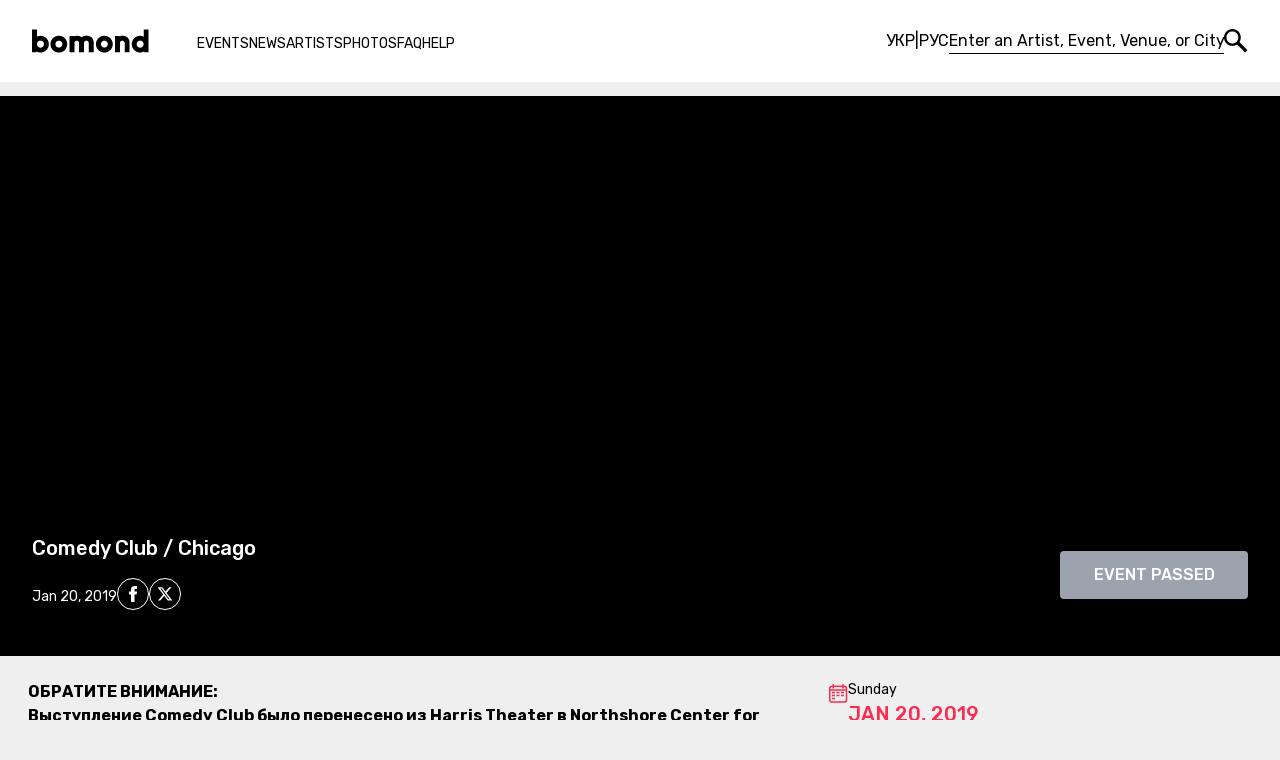

--- FILE ---
content_type: text/html; charset=utf-8
request_url: https://bomond.com/events/comedy-club-chicago
body_size: 124302
content:
<!DOCTYPE html><html lang="en"><head><meta charSet="utf-8"/><meta name="viewport" content="width=device-width, initial-scale=1"/><link rel="preload" href="/_next/static/media/341baa6ce7a16e81-s.p.woff2" as="font" crossorigin="" type="font/woff2"/><link rel="preload" href="/_next/static/media/c22ccc5eb58b83e1-s.p.woff2" as="font" crossorigin="" type="font/woff2"/><link rel="stylesheet" href="/_next/static/css/9f7e0b51e243f7e0.css" data-precedence="next"/><link rel="preload" href="/_next/static/chunks/webpack-a3d1daaa6a58941d.js" as="script" fetchPriority="low"/><script src="/_next/static/chunks/fd9d1056-2003d971e28e6ff5.js" async=""></script><script src="/_next/static/chunks/396464d2-2b7dedcb1fd10e79.js" async=""></script><script src="/_next/static/chunks/6388-6e34dde861eda34f.js" async=""></script><script src="/_next/static/chunks/main-app-46e04632586b794d.js" async=""></script><link rel="preload" href="https://static.klaviyo.com/onsite/js/klaviyo.js?company_id=TYhdmy" as="script"/><title>Comedy Club / Chicago - Events - bomond.com</title><meta name="facebook-domain-verification" content="v2v9nfkmujve60b0kvcchxtxyh86kn"/><meta property="og:title" content="Comedy Club / Chicago - bomond.com"/><meta property="og:url" content="https://bomond.com/events/comedy-club-chicago"/><meta property="og:image" content="https://api.bomond.com/public/2/142/7112/CC-01.20-Chicago.jpg"/><meta name="twitter:card" content="summary_large_image"/><meta name="twitter:title" content="Comedy Club / Chicago - bomond.com"/><meta name="twitter:image" content="https://api.bomond.com/public/2/142/7112/CC-01.20-Chicago.jpg"/><meta name="next-size-adjust"/><script src="/_next/static/chunks/polyfills-c67a75d1b6f99dc8.js" noModule=""></script></head><body class="__className_f4ba39"><noscript><iframe src="https://www.googletagmanager.com/ns.html?id=GTM-MPD2R3B" height="0" width="0" style="display:none;visibility:hidden"></iframe></noscript><!--$--><header class="fixed left-0 top-0 z-30 w-full bg-white py-7"><div class="mx-auto max-w-7xl"><div class="flex items-center px-8"><button class="mr-6 hidden lg:inline-block md:mr-0"><span class="sr-only">Menu</span><svg width="24" height="24" viewBox="0 -2 24 24" xmlns="http://www.w3.org/2000/svg"><g fill-rule="evenodd"><path d="M0 3.977h23.074V.527H0zM0 20.398h23.074v-3.45H0zM0 11.977h23.074v-3.45H0z"></path></g></svg></button><a class="transition-colors hover:text-rose-600 md:mx-auto" href="/en"><span class="sr-only">Bomond</span><svg width="117px" height="24px" version="1.1" viewBox="0 0 117 24" xmlns="http://www.w3.org/2000/svg" class="shrink-0"><g stroke="none" stroke-width="1" fill="none" fill-rule="evenodd"><g transform="translate(-30.000000, -27.000000)" fill="currentColor"><g transform="translate(30.000000, 27.000000)"><path d="M23.4131701,15.1221108 C23.4131701,16.0966609 23.7488106,16.9201445 24.4200917,17.5908576 C25.0913727,18.2627066 25.9034979,18.5983471 26.8564671,18.5983471 C27.8094363,18.5983471 28.6215614,18.2627066 29.2934104,17.5908576 C29.9641235,16.9201445 30.300332,16.0966609 30.300332,15.1221108 C30.300332,14.1691415 29.9641235,13.3570164 29.2934104,12.6851674 C28.6215614,12.0144543 27.8094363,11.6782459 26.8564671,11.6782459 C25.9034979,11.6782459 25.0913727,12.0144543 24.4200917,12.6851674 C23.7488106,13.3570164 23.4131701,14.1691415 23.4131701,15.1221108 M18.4427371,15.1221108 C18.4427371,12.8049985 19.2599735,10.8337493 20.8955822,9.20949903 C22.5306229,7.58524876 24.5177739,6.77312362 26.8564671,6.77312362 C29.1741473,6.77312362 31.1499398,7.58524876 32.7855485,9.20949903 C34.4205892,10.8337493 35.2383936,12.8049985 35.2383936,15.1221108 C35.2383936,17.460804 34.4205892,19.4485228 32.7855485,21.0835636 C31.1499398,22.7186043 29.1741473,23.5358407 26.8564671,23.5358407 C24.5177739,23.5358407 22.5306229,22.7186043 20.8955822,21.0835636 C19.2599735,19.4485228 18.4427371,17.460804 18.4427371,15.1221108"></path><path d="M37.4763946,7.03271971 L41.6994453,7.03271971 L41.6994453,7.55236621 C42.479199,7.03271971 43.4969111,6.77318042 44.7531494,6.77318042 C46.7022497,6.77318042 48.3157095,7.25988758 49.5940967,8.23500566 C50.8281862,7.25988758 52.441646,6.77318042 54.4344761,6.77318042 C56.7515884,6.77318042 58.5490542,7.40129958 59.8268734,8.65696998 C61.1046927,9.91377622 61.7441702,11.689661 61.7441702,13.9851924 L61.7441702,23.2763582 L56.8061087,23.2763582 L56.8061087,14.0499352 C56.8061087,13.4002351 56.5726937,12.8431059 56.1075675,12.3768438 C55.6413054,11.9111497 55.0841762,11.6783026 54.4344761,11.6783026 C53.805789,11.6783026 53.2594503,11.8895688 52.7937562,12.312101 C52.328062,12.7340653 52.0844245,13.259391 52.0628435,13.8875102 L52.0628435,23.2763582 L47.124782,23.2763582 L47.124782,14.0499352 C47.124782,13.4002351 46.8976141,12.8431059 46.4427104,12.3768438 C45.9878068,11.9111497 45.4244305,11.6783026 44.7531494,11.6783026 C44.1250303,11.6783026 43.5889141,11.8895688 43.1453688,12.312101 C42.7012556,12.7340653 42.4576181,13.259391 42.4144562,13.8875102 L42.4144562,23.2763582 L37.4763946,23.2763582 L37.4763946,7.03271971 Z"></path><path d="M68.9326703,15.1221108 C68.9326703,16.0966609 69.2688788,16.9201445 69.9401598,17.5908576 C70.610873,18.2627066 71.4229981,18.5983471 72.3765352,18.5983471 C73.3295044,18.5983471 74.1416296,18.2627066 74.8129106,17.5908576 C75.4841917,16.9201445 75.8204001,16.0966609 75.8204001,15.1221108 C75.8204001,14.1691415 75.4841917,13.3570164 74.8129106,12.6851674 C74.1416296,12.0144543 73.3295044,11.6782459 72.3765352,11.6782459 C71.4229981,11.6782459 70.610873,12.0144543 69.9401598,12.6851674 C69.2688788,13.3570164 68.9326703,14.1691415 68.9326703,15.1221108 M63.9622373,15.1221108 C63.9622373,12.8049985 64.7794737,10.8337493 66.4150824,9.20949903 C68.0501231,7.58524876 70.0372741,6.77312362 72.3765352,6.77312362 C74.6936475,6.77312362 76.670008,7.58524876 78.3056166,9.20949903 C79.9400895,10.8337493 80.7584617,12.8049985 80.7584617,15.1221108 C80.7584617,17.460804 79.9400895,19.4485228 78.3056166,21.0835636 C76.670008,22.7186043 74.6936475,23.5358407 72.3765352,23.5358407 C70.0372741,23.5358407 68.0501231,22.7186043 66.4150824,21.0835636 C64.7794737,19.4485228 63.9622373,17.460804 63.9622373,15.1221108"></path><path d="M82.9799931,7.03271971 L87.1712403,7.03271971 L87.1712403,7.55236621 C88.0157369,7.03271971 89.0550299,6.77318042 90.2896872,6.77318042 C92.6067995,6.77318042 94.4042653,7.40129958 95.6826525,8.65696998 C96.9599038,9.91377622 97.5988134,11.689661 97.5988134,13.9851924 L97.5988134,23.2763582 L92.6289484,23.2763582 L92.6289484,14.0499352 C92.6289484,13.4002351 92.4012126,12.8431059 91.9463089,12.3768438 C91.4914053,11.9111497 90.9393873,11.6783026 90.2896872,11.6783026 C89.6610001,11.6783026 89.1197727,11.8895688 88.664869,12.312101 C88.2099654,12.7340653 87.9612166,13.259391 87.9180547,13.8875102 L87.9180547,23.2763582 L82.9799931,23.2763582 L82.9799931,7.03271971 Z"></path><path d="M108.137699,11.6133894 C107.141568,11.6133894 106.307294,11.9547092 105.636013,12.6367807 C104.964164,13.3188522 104.629091,14.1588054 104.629091,15.1543686 C104.629091,16.1510676 104.964164,16.989885 105.636013,17.6725244 C106.307294,18.354596 107.141568,18.6953478 108.137699,18.6953478 C109.112249,18.6953478 109.934597,18.354596 110.607014,17.6725244 C111.277727,16.989885 111.613367,16.1510676 111.613367,15.1543686 C111.613367,14.1588054 111.277727,13.3188522 110.607014,12.6367807 C109.934597,11.9547092 109.112249,11.6133894 108.137699,11.6133894 L108.137699,11.6133894 Z M111.645739,0.600291096 L116.5838,0.600291096 L116.5838,23.3085593 L112.198325,23.3085593 L112.198325,22.4964342 C110.855194,23.1898641 109.501842,23.5357272 108.137699,23.5357272 C105.8416,23.5357272 103.865239,22.7133795 102.208617,21.0669803 C100.551428,19.4211491 99.7234009,17.4504678 99.7234009,15.1543686 C99.7234009,12.8588373 100.546317,10.8932673 102.192148,9.25822654 C103.837979,7.62318579 105.820019,6.80538146 108.137699,6.80538146 C109.307045,6.80538146 110.47696,7.08706962 111.645739,7.64987802 L111.645739,0.600291096 Z"></path><path d="M8.44666932,11.6133894 C7.45053821,11.6133894 6.62194341,11.9547092 5.96145283,12.6367807 C5.30039432,13.3188522 4.97043299,14.1588054 4.97043299,15.1543686 C4.97043299,16.1726486 5.30039432,17.0171451 5.96145283,17.6884262 C6.62194341,18.3602752 7.45053821,18.6953478 8.44666932,18.6953478 C9.42121948,18.6953478 10.2498143,18.354596 10.9318858,17.6725244 C11.6139573,16.989885 11.9552771,16.1510676 11.9552771,15.1543686 C11.9552771,14.1588054 11.6139573,13.3188522 10.9318858,12.6367807 C10.2498143,11.9547092 9.42121948,11.6133894 8.44666932,11.6133894 L8.44666932,11.6133894 Z M0,0.567919675 L4.93806157,0.567919675 L4.93806157,7.64987802 C5.97735458,7.06548867 7.14726911,6.77301004 8.44666932,6.77301004 C10.7422006,6.77301004 12.7185611,7.59649357 14.3757507,9.24175687 C16.0323724,10.888156 16.8609672,12.8588373 16.8609672,15.1543686 C16.8609672,17.4504678 16.0323724,19.4211491 14.3757507,21.0669803 C12.7185611,22.7133795 10.7422006,23.5357272 8.44666932,23.5357272 C7.0603774,23.5357272 5.69566642,23.211445 4.35310431,22.5617449 L4.35310431,23.2761879 L0,23.2761879 L0,0.567919675 Z"></path></g></g></g></svg></a><nav class="px-12 lg:hidden"><ul class="flex gap-6 pt-1.5 text-sm uppercase"><li><a class="transition-colors hover:text-rose-600" href="/en/event-list">Events</a></li><li><a class="transition-colors hover:text-rose-600" href="/en/news">News</a></li><li><a class="transition-colors hover:text-rose-600" href="/en/artists">Artists</a></li><li><a class="transition-colors hover:text-rose-600" href="/en/photos">Photos</a></li><li><a class="transition-colors hover:text-rose-600" href="/en/faq">FAQ</a></li><li><a class="transition-colors hover:text-rose-600" href="/en/help">Help</a></li></ul></nav><!--$--><div class="ml-auto flex items-center gap-4 md:hidden"><div class="flex items-center gap-8"><ul class="flex gap-1"><li class="transition-colors hover:text-rose-600 hover:underline"><a hrefLang="ua" href="/ua/events/comedy-club-chicago">УКР</a></li> <!-- -->| <li class="transition-colors hover:text-rose-600 hover:underline"><a hrefLang="ru" href="/ru/events/comedy-club-chicago">РУС</a></li></ul><form class="ml-auto flex items-center gap-2"><input type="text" placeholder="Enter an Artist, Event, Venue, or City" class="w-[275px] border-0 border-b border-black px-0 placeholder:text-black focus:border-black focus:ring-0" value=""/><button type="submit" class="transition-colors hover:text-rose-600"><span class="sr-only">Search</span><svg width="24" height="24" viewBox="0 0 24 24" xmlns="http://www.w3.org/2000/svg"><g fill="currentColor" fill-rule="evenodd"><path d="M8.39 2.415c-3.305 0-5.993 2.71-5.993 6.04s2.688 6.04 5.993 6.04c3.304 0 5.993-2.71 5.993-6.04s-2.689-6.04-5.993-6.04zm0 14.496C3.763 16.91 0 13.117 0 8.455 0 3.793 3.763 0 8.39 0c4.626 0 8.39 3.793 8.39 8.455s-3.764 8.456-8.39 8.456z"></path><path d="M21.177 23.58l-8.903-8.76 2.391-2.47 8.903 8.762z"></path></g></svg></button></form></div></div><!--/$--><div class="flex gap-3"><button class="hidden md:inline-block"><span class="sr-only">Search</span><svg width="24" height="24" viewBox="0 0 24 24" xmlns="http://www.w3.org/2000/svg"><g fill="currentColor" fill-rule="evenodd"><path d="M8.39 2.415c-3.305 0-5.993 2.71-5.993 6.04s2.688 6.04 5.993 6.04c3.304 0 5.993-2.71 5.993-6.04s-2.689-6.04-5.993-6.04zm0 14.496C3.763 16.91 0 13.117 0 8.455 0 3.793 3.763 0 8.39 0c4.626 0 8.39 3.793 8.39 8.455s-3.764 8.456-8.39 8.456z"></path><path d="M21.177 23.58l-8.903-8.76 2.391-2.47 8.903 8.762z"></path></g></svg></button></div></div></div></header><!--/$--><main class="mt-24 min-h-dvh pb-20 md:mt-20"><!--$--><!--$?--><template id="B:0"></template><section><h2 class="sr-only">Tour</h2><div><div><div class="h-[560px] animate-pulse bg-gray-400"><span class="sr-only">Loading...</span></div></div></div></section><section class="mx-auto max-w-7xl px-8 pb-12 pt-6"><h2 class="sr-only">Events</h2><article class="relative flex items-center gap-6 after:absolute after:left-2.5 after:top-20 after:z-10 after:h-[calc(100%-2.5rem)] after:w-[1px] after:bg-rose-600 after:content-[&quot;&quot;] after:md:hidden"><svg xmlns="http://www.w3.org/2000/svg" xmlns:xlink="http://www.w3.org/1999/xlink" width="20" height="20" viewBox="0 0 20 20" class="shrink-0 text-rose-600 md:hidden"><g fill="none" fill-rule="evenodd" transform="translate(1)"><g transform="translate(0 .8)"><path fill="currentColor" d="M3.09 2.272c-.877 0-1.59.714-1.59 1.59v11.05c0 .875.713 1.588 1.59 1.588H15.19a1.59 1.59 0 0 0 1.588-1.588V3.861a1.59 1.59 0 0 0-1.588-1.59H3.09zM15.19 18H3.09A3.092 3.092 0 0 1 0 14.912V3.861A3.092 3.092 0 0 1 3.09.771H15.19a3.092 3.092 0 0 1 3.088 3.09v11.05A3.092 3.092 0 0 1 15.191 18z"></path></g><path fill="currentColor" d="M.682 6.767H17.53v-1.5H.682zM3.542 4.41h1.5V0h-1.5zM13.169 4.41h1.5V0h-1.5zM3.089 9.174h3.008v-1.5H3.089zM3.089 12.182h3.008v-1.5H3.089zM3.089 15.19h3.008v-1.5H3.089zM7.601 9.174h3.009v-1.5H7.601zM7.601 12.182h3.009v-1.5H7.601zM12.114 9.174h3.009v-1.5h-3.009zM12.114 12.182h3.009v-1.5h-3.009z"></path></g></svg><div class="flex grow items-center gap-16 border-b border-rose-600 py-6 lg:gap-8 md:flex-col md:items-start md:gap-8"><div class="group flex grow items-center gap-16 lg:gap-8 md:w-full md:flex-col md:items-start md:gap-8"><div class="flex w-36 shrink-0 items-center gap-6 md:w-full"><svg xmlns="http://www.w3.org/2000/svg" xmlns:xlink="http://www.w3.org/1999/xlink" width="20" height="20" viewBox="0 0 20 20" class="hidden shrink-0 text-rose-600 md:block"><g fill="none" fill-rule="evenodd" transform="translate(1)"><g transform="translate(0 .8)"><path fill="currentColor" d="M3.09 2.272c-.877 0-1.59.714-1.59 1.59v11.05c0 .875.713 1.588 1.59 1.588H15.19a1.59 1.59 0 0 0 1.588-1.588V3.861a1.59 1.59 0 0 0-1.588-1.59H3.09zM15.19 18H3.09A3.092 3.092 0 0 1 0 14.912V3.861A3.092 3.092 0 0 1 3.09.771H15.19a3.092 3.092 0 0 1 3.088 3.09v11.05A3.092 3.092 0 0 1 15.191 18z"></path></g><path fill="currentColor" d="M.682 6.767H17.53v-1.5H.682zM3.542 4.41h1.5V0h-1.5zM13.169 4.41h1.5V0h-1.5zM3.089 9.174h3.008v-1.5H3.089zM3.089 12.182h3.008v-1.5H3.089zM3.089 15.19h3.008v-1.5H3.089zM7.601 9.174h3.009v-1.5H7.601zM7.601 12.182h3.009v-1.5H7.601zM12.114 9.174h3.009v-1.5h-3.009zM12.114 12.182h3.009v-1.5h-3.009z"></path></g></svg><div><p class="mb-1 h-4 w-24 animate-pulse bg-gray-300 text-sm"></p><p class="mb-1 h-4 w-32 animate-pulse bg-gray-300 text-xl font-medium uppercase text-rose-600 group-hover:underline"></p><p class="h-4 w-28 animate-pulse bg-gray-300 uppercase text-gray-500"></p></div></div><div class="flex grow items-start gap-4 group-hover:underline md:items-center md:gap-7"><svg xmlns="http://www.w3.org/2000/svg" width="14" height="20" viewBox="0 0 14 20" class="mt-1.5 shrink-0 md:ml-1 md:mt-0"><path fill="currentColor" fill-rule="evenodd" d="M6.564 4.988c-.869 0-1.576.707-1.576 1.576a1.577 1.577 0 1 0 1.576-1.576zm0 4.651a3.08 3.08 0 0 1-3.076-3.075 3.08 3.08 0 0 1 3.076-3.076 3.079 3.079 0 0 1 3.075 3.076 3.079 3.079 0 0 1-3.075 3.075zm0-8.139A5.07 5.07 0 0 0 1.5 6.564c0 .744.228 1.449.46 2.109.703 1.987 3.375 6.22 4.604 8.116 1.228-1.896 3.9-6.129 4.604-8.116.232-.659.459-1.364.459-2.109A5.069 5.069 0 0 0 6.564 1.5zm0 18.009l-.624-.935c-.18-.27-4.415-6.633-5.394-9.401C.282 8.426 0 7.546 0 6.564A6.571 6.571 0 0 1 6.564 0a6.57 6.57 0 0 1 6.563 6.564c0 .983-.281 1.862-.545 2.609-.979 2.768-5.214 9.131-5.394 9.401l-.624.935z"></path></svg><div><h3 class="mb-1 h-6 w-32 animate-pulse bg-gray-300 text-lg font-medium uppercase"></h3><p class="h-4 w-24 animate-pulse bg-gray-300"></p></div></div></div><div class="whitespace-nowrap rounded bg-gray-400 px-6 py-3 font-medium uppercase text-white md:ml-11"><span class="hidden lg:inline md:hidden">Buy</span><span class="lg:hidden md:inline">Buy tickets now</span></div></div></article><article class="relative flex items-center gap-6 after:absolute after:left-2.5 after:top-20 after:z-10 after:h-[calc(100%-2.5rem)] after:w-[1px] after:bg-rose-600 after:content-[&quot;&quot;] after:md:hidden"><svg xmlns="http://www.w3.org/2000/svg" xmlns:xlink="http://www.w3.org/1999/xlink" width="20" height="20" viewBox="0 0 20 20" class="shrink-0 text-rose-600 md:hidden"><g fill="none" fill-rule="evenodd" transform="translate(1)"><g transform="translate(0 .8)"><path fill="currentColor" d="M3.09 2.272c-.877 0-1.59.714-1.59 1.59v11.05c0 .875.713 1.588 1.59 1.588H15.19a1.59 1.59 0 0 0 1.588-1.588V3.861a1.59 1.59 0 0 0-1.588-1.59H3.09zM15.19 18H3.09A3.092 3.092 0 0 1 0 14.912V3.861A3.092 3.092 0 0 1 3.09.771H15.19a3.092 3.092 0 0 1 3.088 3.09v11.05A3.092 3.092 0 0 1 15.191 18z"></path></g><path fill="currentColor" d="M.682 6.767H17.53v-1.5H.682zM3.542 4.41h1.5V0h-1.5zM13.169 4.41h1.5V0h-1.5zM3.089 9.174h3.008v-1.5H3.089zM3.089 12.182h3.008v-1.5H3.089zM3.089 15.19h3.008v-1.5H3.089zM7.601 9.174h3.009v-1.5H7.601zM7.601 12.182h3.009v-1.5H7.601zM12.114 9.174h3.009v-1.5h-3.009zM12.114 12.182h3.009v-1.5h-3.009z"></path></g></svg><div class="flex grow items-center gap-16 border-b border-rose-600 py-6 lg:gap-8 md:flex-col md:items-start md:gap-8"><div class="group flex grow items-center gap-16 lg:gap-8 md:w-full md:flex-col md:items-start md:gap-8"><div class="flex w-36 shrink-0 items-center gap-6 md:w-full"><svg xmlns="http://www.w3.org/2000/svg" xmlns:xlink="http://www.w3.org/1999/xlink" width="20" height="20" viewBox="0 0 20 20" class="hidden shrink-0 text-rose-600 md:block"><g fill="none" fill-rule="evenodd" transform="translate(1)"><g transform="translate(0 .8)"><path fill="currentColor" d="M3.09 2.272c-.877 0-1.59.714-1.59 1.59v11.05c0 .875.713 1.588 1.59 1.588H15.19a1.59 1.59 0 0 0 1.588-1.588V3.861a1.59 1.59 0 0 0-1.588-1.59H3.09zM15.19 18H3.09A3.092 3.092 0 0 1 0 14.912V3.861A3.092 3.092 0 0 1 3.09.771H15.19a3.092 3.092 0 0 1 3.088 3.09v11.05A3.092 3.092 0 0 1 15.191 18z"></path></g><path fill="currentColor" d="M.682 6.767H17.53v-1.5H.682zM3.542 4.41h1.5V0h-1.5zM13.169 4.41h1.5V0h-1.5zM3.089 9.174h3.008v-1.5H3.089zM3.089 12.182h3.008v-1.5H3.089zM3.089 15.19h3.008v-1.5H3.089zM7.601 9.174h3.009v-1.5H7.601zM7.601 12.182h3.009v-1.5H7.601zM12.114 9.174h3.009v-1.5h-3.009zM12.114 12.182h3.009v-1.5h-3.009z"></path></g></svg><div><p class="mb-1 h-4 w-24 animate-pulse bg-gray-300 text-sm"></p><p class="mb-1 h-4 w-32 animate-pulse bg-gray-300 text-xl font-medium uppercase text-rose-600 group-hover:underline"></p><p class="h-4 w-28 animate-pulse bg-gray-300 uppercase text-gray-500"></p></div></div><div class="flex grow items-start gap-4 group-hover:underline md:items-center md:gap-7"><svg xmlns="http://www.w3.org/2000/svg" width="14" height="20" viewBox="0 0 14 20" class="mt-1.5 shrink-0 md:ml-1 md:mt-0"><path fill="currentColor" fill-rule="evenodd" d="M6.564 4.988c-.869 0-1.576.707-1.576 1.576a1.577 1.577 0 1 0 1.576-1.576zm0 4.651a3.08 3.08 0 0 1-3.076-3.075 3.08 3.08 0 0 1 3.076-3.076 3.079 3.079 0 0 1 3.075 3.076 3.079 3.079 0 0 1-3.075 3.075zm0-8.139A5.07 5.07 0 0 0 1.5 6.564c0 .744.228 1.449.46 2.109.703 1.987 3.375 6.22 4.604 8.116 1.228-1.896 3.9-6.129 4.604-8.116.232-.659.459-1.364.459-2.109A5.069 5.069 0 0 0 6.564 1.5zm0 18.009l-.624-.935c-.18-.27-4.415-6.633-5.394-9.401C.282 8.426 0 7.546 0 6.564A6.571 6.571 0 0 1 6.564 0a6.57 6.57 0 0 1 6.563 6.564c0 .983-.281 1.862-.545 2.609-.979 2.768-5.214 9.131-5.394 9.401l-.624.935z"></path></svg><div><h3 class="mb-1 h-6 w-32 animate-pulse bg-gray-300 text-lg font-medium uppercase"></h3><p class="h-4 w-24 animate-pulse bg-gray-300"></p></div></div></div><div class="whitespace-nowrap rounded bg-gray-400 px-6 py-3 font-medium uppercase text-white md:ml-11"><span class="hidden lg:inline md:hidden">Buy</span><span class="lg:hidden md:inline">Buy tickets now</span></div></div></article><article class="relative flex items-center gap-6"><svg xmlns="http://www.w3.org/2000/svg" xmlns:xlink="http://www.w3.org/1999/xlink" width="20" height="20" viewBox="0 0 20 20" class="shrink-0 text-rose-600 md:hidden"><g fill="none" fill-rule="evenodd" transform="translate(1)"><g transform="translate(0 .8)"><path fill="currentColor" d="M3.09 2.272c-.877 0-1.59.714-1.59 1.59v11.05c0 .875.713 1.588 1.59 1.588H15.19a1.59 1.59 0 0 0 1.588-1.588V3.861a1.59 1.59 0 0 0-1.588-1.59H3.09zM15.19 18H3.09A3.092 3.092 0 0 1 0 14.912V3.861A3.092 3.092 0 0 1 3.09.771H15.19a3.092 3.092 0 0 1 3.088 3.09v11.05A3.092 3.092 0 0 1 15.191 18z"></path></g><path fill="currentColor" d="M.682 6.767H17.53v-1.5H.682zM3.542 4.41h1.5V0h-1.5zM13.169 4.41h1.5V0h-1.5zM3.089 9.174h3.008v-1.5H3.089zM3.089 12.182h3.008v-1.5H3.089zM3.089 15.19h3.008v-1.5H3.089zM7.601 9.174h3.009v-1.5H7.601zM7.601 12.182h3.009v-1.5H7.601zM12.114 9.174h3.009v-1.5h-3.009zM12.114 12.182h3.009v-1.5h-3.009z"></path></g></svg><div class="flex grow items-center gap-16 border-b border-rose-600 py-6 lg:gap-8 md:flex-col md:items-start md:gap-8"><div class="group flex grow items-center gap-16 lg:gap-8 md:w-full md:flex-col md:items-start md:gap-8"><div class="flex w-36 shrink-0 items-center gap-6 md:w-full"><svg xmlns="http://www.w3.org/2000/svg" xmlns:xlink="http://www.w3.org/1999/xlink" width="20" height="20" viewBox="0 0 20 20" class="hidden shrink-0 text-rose-600 md:block"><g fill="none" fill-rule="evenodd" transform="translate(1)"><g transform="translate(0 .8)"><path fill="currentColor" d="M3.09 2.272c-.877 0-1.59.714-1.59 1.59v11.05c0 .875.713 1.588 1.59 1.588H15.19a1.59 1.59 0 0 0 1.588-1.588V3.861a1.59 1.59 0 0 0-1.588-1.59H3.09zM15.19 18H3.09A3.092 3.092 0 0 1 0 14.912V3.861A3.092 3.092 0 0 1 3.09.771H15.19a3.092 3.092 0 0 1 3.088 3.09v11.05A3.092 3.092 0 0 1 15.191 18z"></path></g><path fill="currentColor" d="M.682 6.767H17.53v-1.5H.682zM3.542 4.41h1.5V0h-1.5zM13.169 4.41h1.5V0h-1.5zM3.089 9.174h3.008v-1.5H3.089zM3.089 12.182h3.008v-1.5H3.089zM3.089 15.19h3.008v-1.5H3.089zM7.601 9.174h3.009v-1.5H7.601zM7.601 12.182h3.009v-1.5H7.601zM12.114 9.174h3.009v-1.5h-3.009zM12.114 12.182h3.009v-1.5h-3.009z"></path></g></svg><div><p class="mb-1 h-4 w-24 animate-pulse bg-gray-300 text-sm"></p><p class="mb-1 h-4 w-32 animate-pulse bg-gray-300 text-xl font-medium uppercase text-rose-600 group-hover:underline"></p><p class="h-4 w-28 animate-pulse bg-gray-300 uppercase text-gray-500"></p></div></div><div class="flex grow items-start gap-4 group-hover:underline md:items-center md:gap-7"><svg xmlns="http://www.w3.org/2000/svg" width="14" height="20" viewBox="0 0 14 20" class="mt-1.5 shrink-0 md:ml-1 md:mt-0"><path fill="currentColor" fill-rule="evenodd" d="M6.564 4.988c-.869 0-1.576.707-1.576 1.576a1.577 1.577 0 1 0 1.576-1.576zm0 4.651a3.08 3.08 0 0 1-3.076-3.075 3.08 3.08 0 0 1 3.076-3.076 3.079 3.079 0 0 1 3.075 3.076 3.079 3.079 0 0 1-3.075 3.075zm0-8.139A5.07 5.07 0 0 0 1.5 6.564c0 .744.228 1.449.46 2.109.703 1.987 3.375 6.22 4.604 8.116 1.228-1.896 3.9-6.129 4.604-8.116.232-.659.459-1.364.459-2.109A5.069 5.069 0 0 0 6.564 1.5zm0 18.009l-.624-.935c-.18-.27-4.415-6.633-5.394-9.401C.282 8.426 0 7.546 0 6.564A6.571 6.571 0 0 1 6.564 0a6.57 6.57 0 0 1 6.563 6.564c0 .983-.281 1.862-.545 2.609-.979 2.768-5.214 9.131-5.394 9.401l-.624.935z"></path></svg><div><h3 class="mb-1 h-6 w-32 animate-pulse bg-gray-300 text-lg font-medium uppercase"></h3><p class="h-4 w-24 animate-pulse bg-gray-300"></p></div></div></div><div class="whitespace-nowrap rounded bg-gray-400 px-6 py-3 font-medium uppercase text-white md:ml-11"><span class="hidden lg:inline md:hidden">Buy</span><span class="lg:hidden md:inline">Buy tickets now</span></div></div></article></section><!--/$--><!--/$--></main><!--$--><!--/$--><!--$--><footer class="bg-rose-600 text-white after:block after:h-16 after:content-[&#x27;&#x27;]"><div class="bg-[#373737] py-14"><div class="mx-auto grid max-w-7xl grid-cols-[178px,1fr,220px,215px] gap-12 px-8 xl:grid-cols-2 md:grid-cols-1"><section class="flex flex-col justify-between md:items-center"><div class="flex flex-col gap-3 md:items-center"><a class="transition-colors hover:text-rose-600" href="/en"><span class="sr-only">Bomond</span><svg width="117px" height="24px" version="1.1" viewBox="0 0 117 24" xmlns="http://www.w3.org/2000/svg" class="h-auto w-36"><g stroke="none" stroke-width="1" fill="none" fill-rule="evenodd"><g transform="translate(-30.000000, -27.000000)" fill="currentColor"><g transform="translate(30.000000, 27.000000)"><path d="M23.4131701,15.1221108 C23.4131701,16.0966609 23.7488106,16.9201445 24.4200917,17.5908576 C25.0913727,18.2627066 25.9034979,18.5983471 26.8564671,18.5983471 C27.8094363,18.5983471 28.6215614,18.2627066 29.2934104,17.5908576 C29.9641235,16.9201445 30.300332,16.0966609 30.300332,15.1221108 C30.300332,14.1691415 29.9641235,13.3570164 29.2934104,12.6851674 C28.6215614,12.0144543 27.8094363,11.6782459 26.8564671,11.6782459 C25.9034979,11.6782459 25.0913727,12.0144543 24.4200917,12.6851674 C23.7488106,13.3570164 23.4131701,14.1691415 23.4131701,15.1221108 M18.4427371,15.1221108 C18.4427371,12.8049985 19.2599735,10.8337493 20.8955822,9.20949903 C22.5306229,7.58524876 24.5177739,6.77312362 26.8564671,6.77312362 C29.1741473,6.77312362 31.1499398,7.58524876 32.7855485,9.20949903 C34.4205892,10.8337493 35.2383936,12.8049985 35.2383936,15.1221108 C35.2383936,17.460804 34.4205892,19.4485228 32.7855485,21.0835636 C31.1499398,22.7186043 29.1741473,23.5358407 26.8564671,23.5358407 C24.5177739,23.5358407 22.5306229,22.7186043 20.8955822,21.0835636 C19.2599735,19.4485228 18.4427371,17.460804 18.4427371,15.1221108"></path><path d="M37.4763946,7.03271971 L41.6994453,7.03271971 L41.6994453,7.55236621 C42.479199,7.03271971 43.4969111,6.77318042 44.7531494,6.77318042 C46.7022497,6.77318042 48.3157095,7.25988758 49.5940967,8.23500566 C50.8281862,7.25988758 52.441646,6.77318042 54.4344761,6.77318042 C56.7515884,6.77318042 58.5490542,7.40129958 59.8268734,8.65696998 C61.1046927,9.91377622 61.7441702,11.689661 61.7441702,13.9851924 L61.7441702,23.2763582 L56.8061087,23.2763582 L56.8061087,14.0499352 C56.8061087,13.4002351 56.5726937,12.8431059 56.1075675,12.3768438 C55.6413054,11.9111497 55.0841762,11.6783026 54.4344761,11.6783026 C53.805789,11.6783026 53.2594503,11.8895688 52.7937562,12.312101 C52.328062,12.7340653 52.0844245,13.259391 52.0628435,13.8875102 L52.0628435,23.2763582 L47.124782,23.2763582 L47.124782,14.0499352 C47.124782,13.4002351 46.8976141,12.8431059 46.4427104,12.3768438 C45.9878068,11.9111497 45.4244305,11.6783026 44.7531494,11.6783026 C44.1250303,11.6783026 43.5889141,11.8895688 43.1453688,12.312101 C42.7012556,12.7340653 42.4576181,13.259391 42.4144562,13.8875102 L42.4144562,23.2763582 L37.4763946,23.2763582 L37.4763946,7.03271971 Z"></path><path d="M68.9326703,15.1221108 C68.9326703,16.0966609 69.2688788,16.9201445 69.9401598,17.5908576 C70.610873,18.2627066 71.4229981,18.5983471 72.3765352,18.5983471 C73.3295044,18.5983471 74.1416296,18.2627066 74.8129106,17.5908576 C75.4841917,16.9201445 75.8204001,16.0966609 75.8204001,15.1221108 C75.8204001,14.1691415 75.4841917,13.3570164 74.8129106,12.6851674 C74.1416296,12.0144543 73.3295044,11.6782459 72.3765352,11.6782459 C71.4229981,11.6782459 70.610873,12.0144543 69.9401598,12.6851674 C69.2688788,13.3570164 68.9326703,14.1691415 68.9326703,15.1221108 M63.9622373,15.1221108 C63.9622373,12.8049985 64.7794737,10.8337493 66.4150824,9.20949903 C68.0501231,7.58524876 70.0372741,6.77312362 72.3765352,6.77312362 C74.6936475,6.77312362 76.670008,7.58524876 78.3056166,9.20949903 C79.9400895,10.8337493 80.7584617,12.8049985 80.7584617,15.1221108 C80.7584617,17.460804 79.9400895,19.4485228 78.3056166,21.0835636 C76.670008,22.7186043 74.6936475,23.5358407 72.3765352,23.5358407 C70.0372741,23.5358407 68.0501231,22.7186043 66.4150824,21.0835636 C64.7794737,19.4485228 63.9622373,17.460804 63.9622373,15.1221108"></path><path d="M82.9799931,7.03271971 L87.1712403,7.03271971 L87.1712403,7.55236621 C88.0157369,7.03271971 89.0550299,6.77318042 90.2896872,6.77318042 C92.6067995,6.77318042 94.4042653,7.40129958 95.6826525,8.65696998 C96.9599038,9.91377622 97.5988134,11.689661 97.5988134,13.9851924 L97.5988134,23.2763582 L92.6289484,23.2763582 L92.6289484,14.0499352 C92.6289484,13.4002351 92.4012126,12.8431059 91.9463089,12.3768438 C91.4914053,11.9111497 90.9393873,11.6783026 90.2896872,11.6783026 C89.6610001,11.6783026 89.1197727,11.8895688 88.664869,12.312101 C88.2099654,12.7340653 87.9612166,13.259391 87.9180547,13.8875102 L87.9180547,23.2763582 L82.9799931,23.2763582 L82.9799931,7.03271971 Z"></path><path d="M108.137699,11.6133894 C107.141568,11.6133894 106.307294,11.9547092 105.636013,12.6367807 C104.964164,13.3188522 104.629091,14.1588054 104.629091,15.1543686 C104.629091,16.1510676 104.964164,16.989885 105.636013,17.6725244 C106.307294,18.354596 107.141568,18.6953478 108.137699,18.6953478 C109.112249,18.6953478 109.934597,18.354596 110.607014,17.6725244 C111.277727,16.989885 111.613367,16.1510676 111.613367,15.1543686 C111.613367,14.1588054 111.277727,13.3188522 110.607014,12.6367807 C109.934597,11.9547092 109.112249,11.6133894 108.137699,11.6133894 L108.137699,11.6133894 Z M111.645739,0.600291096 L116.5838,0.600291096 L116.5838,23.3085593 L112.198325,23.3085593 L112.198325,22.4964342 C110.855194,23.1898641 109.501842,23.5357272 108.137699,23.5357272 C105.8416,23.5357272 103.865239,22.7133795 102.208617,21.0669803 C100.551428,19.4211491 99.7234009,17.4504678 99.7234009,15.1543686 C99.7234009,12.8588373 100.546317,10.8932673 102.192148,9.25822654 C103.837979,7.62318579 105.820019,6.80538146 108.137699,6.80538146 C109.307045,6.80538146 110.47696,7.08706962 111.645739,7.64987802 L111.645739,0.600291096 Z"></path><path d="M8.44666932,11.6133894 C7.45053821,11.6133894 6.62194341,11.9547092 5.96145283,12.6367807 C5.30039432,13.3188522 4.97043299,14.1588054 4.97043299,15.1543686 C4.97043299,16.1726486 5.30039432,17.0171451 5.96145283,17.6884262 C6.62194341,18.3602752 7.45053821,18.6953478 8.44666932,18.6953478 C9.42121948,18.6953478 10.2498143,18.354596 10.9318858,17.6725244 C11.6139573,16.989885 11.9552771,16.1510676 11.9552771,15.1543686 C11.9552771,14.1588054 11.6139573,13.3188522 10.9318858,12.6367807 C10.2498143,11.9547092 9.42121948,11.6133894 8.44666932,11.6133894 L8.44666932,11.6133894 Z M0,0.567919675 L4.93806157,0.567919675 L4.93806157,7.64987802 C5.97735458,7.06548867 7.14726911,6.77301004 8.44666932,6.77301004 C10.7422006,6.77301004 12.7185611,7.59649357 14.3757507,9.24175687 C16.0323724,10.888156 16.8609672,12.8588373 16.8609672,15.1543686 C16.8609672,17.4504678 16.0323724,19.4211491 14.3757507,21.0669803 C12.7185611,22.7133795 10.7422006,23.5357272 8.44666932,23.5357272 C7.0603774,23.5357272 5.69566642,23.211445 4.35310431,22.5617449 L4.35310431,23.2761879 L0,23.2761879 L0,0.567919675 Z"></path></g></g></g></svg></a><p class="w-max text-xs">© <!-- -->All rights reserved<!-- --> 1999-<!-- -->2025</p></div><a rel="noreferrer" class="transition-opacity hover:opacity-50 md:hidden" href="https://devvela.com/"><span class="sr-only">Build by Devvela</span><svg height="38.5" viewBox="0 0 155 54" width="111.7" xmlns="http://www.w3.org/2000/svg"><defs><path id="devvela-logo-icon-a" d="M0 53.724h154.719V.474H0z"></path></defs><g fill="none" fill-rule="evenodd"><path fill="#FFF" d="M38.162 22.108h11.992v2.891h-8.768v3.042h7.834v2.862h-7.834v3.403h9.07v2.862H38.161zM59.45 37.168l-6.206-15.06h3.525l4.4 11.686h.3l4.37-11.686h3.494l-6.236 15.06zM91.263 22.108h11.992v2.891h-8.768v3.042h7.834v2.862h-7.834v3.403h9.069v2.862H91.263zM119.28 34.306v2.862h-11.903v-15.06h3.255v12.198z"></path><g transform="translate(0 .173)"><path d="M32.322 24.103c1.325 1.325 2.138 3.223 2.138 5.362 0 2.138-.813 4.065-2.138 5.392-1.357 1.325-3.285 2.138-5.544 2.138H20.39V27.72h3.223v6.412h3.044c1.477 0 2.621-.512 3.405-1.386.753-.783 1.176-1.927 1.176-3.282 0-1.386-.454-2.532-1.237-3.344-.782-.813-1.928-1.295-3.344-1.295l-6.267.004v-2.896h6.388c2.259 0 4.187.813 5.544 2.169zM78.608 29.902l-3-7.968h-3.524l4.985 12.1zM84.678 21.934l-5.624 15.06h2.881l6.238-15.06zM132.002 21.934h-3.285l-6.687 15.06h3.404l1.175-2.68h4.247l-1.256-2.861h-1.756l2.35-5.905h.211l4.791 11.447h3.495zM62.368 5.983c0-.86-.575-1.4-1.366-1.4-.792 0-1.367.54-1.367 1.4 0 .86.575 1.4 1.367 1.4.791 0 1.366-.54 1.366-1.4m1.722 0c0 1.71-1.24 3.03-2.744 3.03-.77 0-1.332-.264-1.71-.7v.54h-1.722V.817h1.721v2.835c.38-.436.942-.7 1.71-.7 1.505 0 2.745 1.32 2.745 3.03M70.497 3.114v5.738h-1.722v-.54c-.31.425-.884.7-1.641.7-1.16 0-2.148-.826-2.148-2.375V3.114h1.722v3.27c0 .712.448 1.045 1 1.045.63 0 1.067-.367 1.067-1.182V3.114h1.722z" fill="#FFF"></path><mask id="devvela-logo-icon-b" fill="#fff"><use xlink:href="#devvela-logo-icon-a"></use></mask><path d="M71.761 8.852h1.722V3.114H71.76v5.738zm-.173-7.276c0-.562.472-1.033 1.034-1.033s1.033.47 1.033 1.033c0 .562-.47 1.033-1.033 1.033-.562 0-1.034-.471-1.034-1.033zM74.746 8.852h1.722V.474h-1.722zM79.912 4.766v2.032c0 .493.425.54 1.183.493v1.561c-2.25.23-2.904-.447-2.904-2.054V4.766h-.919V3.114h.919v-1.09l1.721-.517v1.607h1.183v1.652h-1.183zM89.512 5.983c0-.86-.575-1.4-1.366-1.4-.792 0-1.367.54-1.367 1.4 0 .86.575 1.4 1.367 1.4.791 0 1.366-.54 1.366-1.4m1.722 0c0 1.71-1.24 3.03-2.744 3.03-.77 0-1.332-.264-1.71-.7v.54h-1.722V.817h1.721v2.835c.379-.436.942-.7 1.71-.7 1.505 0 2.745 1.32 2.745 3.03M97.435 3.114L95.47 8.68c-.643 1.824-1.665 2.548-3.271 2.468V9.54c.802 0 1.182-.253 1.434-.953L91.35 3.114h1.894l1.274 3.511 1.08-3.511h1.837z" fill="#FFF" mask="url(#devvela-logo-icon-b)"></path><path fill="#FFF" mask="url(#devvela-logo-icon-b)" d="M154.719 53.724H0V4.644h49.887v1.943H1.943v45.195h150.834V6.587h-47.944V4.645h49.886z"></path></g></g></svg></a></section><section class="pl-12 pt-1 md:pl-0"><nav><ul class="grid grid-cols-2 gap-x-20 gap-y-4"><li class="w-max text-xs font-medium uppercase transition-colors hover:text-rose-600"><a href="/en/sell-tickets">Sell tickets</a></li><li class="w-max text-xs font-medium uppercase transition-colors hover:text-rose-600"><a href="/en/about-us">About us</a></li><li class="w-max text-xs font-medium uppercase transition-colors hover:text-rose-600"><a href="/en/advertising">Advertise</a></li><li class="w-max text-xs font-medium uppercase transition-colors hover:text-rose-600"><a href="/en/contact-us">Contact us</a></li><li class="w-max text-xs font-medium uppercase transition-colors hover:text-rose-600"><a href="/en/jobs">Jobs</a></li><li class="w-max text-xs font-medium uppercase transition-colors hover:text-rose-600"><a href="/en/privacy-policy">Privacy policy</a></li><li class="w-max text-xs font-medium uppercase transition-colors hover:text-rose-600"><a href="/en/affiliates">Affiliate network</a></li><li class="w-max text-xs font-medium uppercase transition-colors hover:text-rose-600"><a href="/en/terms-of-service">Terms of service</a></li></ul></nav></section><section><ul class="flex gap-2 md:justify-center"><li><a rel="noreferrer" class="transition-colors hover:text-rose-600" href="https://www.facebook.com/resilienceentertainment?mibextid=LQQJ4d"><span class="sr-only">Our<!-- --> Facebook</span><svg width="32" height="32" viewBox="0 0 32 32" fill="none" xmlns="http://www.w3.org/2000/svg"><rect x="0.5" y="0.5" width="31" height="31" rx="15.5" stroke="currentColor"></rect><g clip-path="url(#clip0_109_3523)"><path d="M12.2169 16.5216H13.9708V23.7419C13.9708 23.8845 14.0863 24 14.2288 24H17.2026C17.3451 24 17.4606 23.8845 17.4606 23.7419V16.5556H19.4768C19.6079 16.5556 19.7182 16.4572 19.7332 16.327L20.0394 13.6689C20.0478 13.5957 20.0247 13.5225 19.9757 13.4676C19.9268 13.4127 19.8567 13.3813 19.7831 13.3813H17.4607V11.715C17.4607 11.2127 17.7312 10.958 18.2647 10.958C18.3407 10.958 19.7831 10.958 19.7831 10.958C19.9257 10.958 20.0412 10.8424 20.0412 10.6999V8.25997C20.0412 8.11742 19.9257 8.00191 19.7831 8.00191H17.6905C17.6757 8.00119 17.6429 8 17.5946 8C17.2315 8 15.9694 8.07128 14.9725 8.98844C13.8679 10.0048 14.0214 11.2217 14.0581 11.4327V13.3812H12.2169C12.0744 13.3812 11.9589 13.4967 11.9589 13.6393V16.2635C11.9589 16.406 12.0744 16.5216 12.2169 16.5216Z" fill="currentColor"></path></g><defs><clipPath id="clip0_109_3523"><rect width="16" height="16" fill="currentColor" transform="translate(8 8)"></rect></clipPath></defs></svg></a></li><li><a rel="noreferrer" class="transition-colors hover:text-rose-600" href="https://instagram.com/resilienceentertainment?igshid=OGQ5ZDc2ODk2ZA=="><span class="sr-only">Our<!-- --> Instagram</span><svg width="32" height="32" viewBox="0 0 32 32" fill="none" xmlns="http://www.w3.org/2000/svg"><rect x="0.5" y="0.5" width="31" height="31" rx="15.5" stroke="currentColor"></rect><g clip-path="url(#clip0_109_3507)"><path d="M16 9.44062C18.1375 9.44062 18.3906 9.45 19.2313 9.4875C20.0125 9.52187 20.4344 9.65313 20.7156 9.7625C21.0875 9.90625 21.3563 10.0813 21.6344 10.3594C21.9156 10.6406 22.0875 10.9063 22.2313 11.2781C22.3406 11.5594 22.4719 11.9844 22.5063 12.7625C22.5438 13.6062 22.5531 13.8594 22.5531 15.9938C22.5531 18.1313 22.5438 18.3844 22.5063 19.225C22.4719 20.0063 22.3406 20.4281 22.2313 20.7094C22.0875 21.0813 21.9125 21.35 21.6344 21.6281C21.3531 21.9094 21.0875 22.0813 20.7156 22.225C20.4344 22.3344 20.0094 22.4656 19.2313 22.5C18.3875 22.5375 18.1344 22.5469 16 22.5469C13.8625 22.5469 13.6094 22.5375 12.7688 22.5C11.9875 22.4656 11.5656 22.3344 11.2844 22.225C10.9125 22.0813 10.6438 21.9063 10.3656 21.6281C10.0844 21.3469 9.9125 21.0813 9.76875 20.7094C9.65938 20.4281 9.52813 20.0031 9.49375 19.225C9.45625 18.3813 9.44688 18.1281 9.44688 15.9938C9.44688 13.8563 9.45625 13.6031 9.49375 12.7625C9.52813 11.9812 9.65938 11.5594 9.76875 11.2781C9.9125 10.9063 10.0875 10.6375 10.3656 10.3594C10.6469 10.0781 10.9125 9.90625 11.2844 9.7625C11.5656 9.65313 11.9906 9.52187 12.7688 9.4875C13.6094 9.45 13.8625 9.44062 16 9.44062ZM16 8C13.8281 8 13.5563 8.00937 12.7031 8.04688C11.8531 8.08438 11.2688 8.22187 10.7625 8.41875C10.2344 8.625 9.7875 8.89688 9.34375 9.34375C8.89688 9.7875 8.625 10.2344 8.41875 10.7594C8.22187 11.2688 8.08438 11.85 8.04688 12.7C8.00938 13.5563 8 13.8281 8 16C8 18.1719 8.00938 18.4438 8.04688 19.2969C8.08438 20.1469 8.22187 20.7313 8.41875 21.2375C8.625 21.7656 8.89688 22.2125 9.34375 22.6562C9.7875 23.1 10.2344 23.375 10.7594 23.5781C11.2688 23.775 11.85 23.9125 12.7 23.95C13.5531 23.9875 13.825 23.9969 15.9969 23.9969C18.1688 23.9969 18.4406 23.9875 19.2938 23.95C20.1438 23.9125 20.7281 23.775 21.2344 23.5781C21.7594 23.375 22.2063 23.1 22.65 22.6562C23.0938 22.2125 23.3688 21.7656 23.5719 21.2406C23.7688 20.7313 23.9063 20.15 23.9438 19.3C23.9813 18.4469 23.9906 18.175 23.9906 16.0031C23.9906 13.8313 23.9813 13.5594 23.9438 12.7063C23.9063 11.8563 23.7688 11.2719 23.5719 10.7656C23.375 10.2344 23.1031 9.7875 22.6563 9.34375C22.2125 8.9 21.7656 8.625 21.2406 8.42188C20.7313 8.225 20.15 8.0875 19.3 8.05C18.4438 8.00938 18.1719 8 16 8Z" fill="currentColor"></path><path d="M16 11.8906C13.7313 11.8906 11.8906 13.7313 11.8906 16C11.8906 18.2688 13.7313 20.1094 16 20.1094C18.2688 20.1094 20.1094 18.2688 20.1094 16C20.1094 13.7313 18.2688 11.8906 16 11.8906ZM16 18.6656C14.5281 18.6656 13.3344 17.4719 13.3344 16C13.3344 14.5281 14.5281 13.3344 16 13.3344C17.4719 13.3344 18.6656 14.5281 18.6656 16C18.6656 17.4719 17.4719 18.6656 16 18.6656Z" fill="currentColor"></path><path d="M21.2312 11.7281C21.2312 12.2593 20.8 12.6875 20.2719 12.6875C19.7406 12.6875 19.3125 12.2562 19.3125 11.7281C19.3125 11.1968 19.7438 10.7687 20.2719 10.7687C20.8 10.7687 21.2312 11.2 21.2312 11.7281Z" fill="currentColor"></path></g><defs><clipPath id="clip0_109_3507"><rect width="16" height="16" fill="currentColor" transform="translate(8 8)"></rect></clipPath></defs></svg></a></li><li><a rel="noreferrer" class="transition-colors hover:text-rose-600" href="https://youtube.com/@resilienceentertainment"><span class="sr-only">Our<!-- --> Youtube</span><svg width="32" height="32" viewBox="0 0 32 32" fill="none" xmlns="http://www.w3.org/2000/svg"><rect x="0.5" y="0.5" width="31" height="31" rx="15.5" stroke="currentColor"></rect><path d="M23.8406 12.8C23.8406 12.8 23.6844 11.6969 23.2031 11.2125C22.5938 10.575 21.9125 10.5719 21.6 10.5344C19.3625 10.3719 16.0031 10.3719 16.0031 10.3719H15.9969C15.9969 10.3719 12.6375 10.3719 10.4 10.5344C10.0875 10.5719 9.40625 10.575 8.79688 11.2125C8.31563 11.6969 8.1625 12.8 8.1625 12.8C8.1625 12.8 8 14.0969 8 15.3907V16.6032C8 17.8969 8.15937 19.1938 8.15937 19.1938C8.15937 19.1938 8.31562 20.2969 8.79375 20.7813C9.40313 21.4188 10.2031 21.3969 10.5594 21.4657C11.8406 21.5875 16 21.625 16 21.625C16 21.625 19.3625 21.6188 21.6 21.4594C21.9125 21.4219 22.5938 21.4188 23.2031 20.7813C23.6844 20.2969 23.8406 19.1938 23.8406 19.1938C23.8406 19.1938 24 17.9 24 16.6032V15.3907C24 14.0969 23.8406 12.8 23.8406 12.8ZM14.3469 18.075V13.5782L18.6687 15.8344L14.3469 18.075Z" fill="currentColor"></path></svg></a></li><li><a rel="noreferrer" class="inline-block transition-colors hover:text-rose-600" href="https://www.tiktok.com/@resilience_entertainment?_t=8e3lmCtTP4Y"><span class="sr-only">Our<!-- --> TikTok</span><div class="flex h-[34px] w-[34px] items-center justify-center rounded-full"><svg width="32" height="32" viewBox="0 0 32 32" fill="none" xmlns="http://www.w3.org/2000/svg"><rect x="0.5" y="0.5" width="31" height="31" rx="15.5" stroke="currentColor"></rect><path d="M19.3817 8H16.6852V18.8985C16.6852 20.1971 15.6481 21.2638 14.3575 21.2638C13.0669 21.2638 12.0298 20.1971 12.0298 18.8985C12.0298 17.6232 13.0438 16.5797 14.2884 16.5333V13.7971C11.5458 13.8435 9.33331 16.0928 9.33331 18.8985C9.33331 21.7276 11.5919 24 14.3805 24C17.1692 24 19.4277 21.7044 19.4277 18.8985V13.3101C20.4418 14.0522 21.6863 14.4928 23 14.516V11.7797C20.9719 11.7101 19.3817 10.0406 19.3817 8Z" fill="currentColor"></path></svg></div></a></li><li><a rel="noreferrer" class="inline-block transition-colors hover:text-rose-600" href="https://www.threads.net/@resilienceentertainment?igshid=MzRlODBiNWFlZA=="><span class="sr-only">Our<!-- --> Threads</span><div class="flex h-[34px] w-[34px] items-center justify-center rounded-full"><svg width="32" height="32" viewBox="0 0 32 32" fill="none" xmlns="http://www.w3.org/2000/svg"><rect x="0.5" y="0.5" width="31" height="31" rx="15.5" stroke="currentColor"></rect><path d="M19.7947 15.4157C19.7258 15.3827 19.6558 15.3509 19.5849 15.3204C19.4614 13.0449 18.218 11.7421 16.1301 11.7287C16.1207 11.7287 16.1113 11.7287 16.1018 11.7287C14.853 11.7287 13.8144 12.2617 13.1751 13.2317L14.3234 14.0194C14.8009 13.2949 15.5504 13.1404 16.1024 13.1404C16.1087 13.1404 16.1151 13.1404 16.1214 13.1405C16.8089 13.1448 17.3276 13.3447 17.6634 13.7345C17.9077 14.0183 18.0711 14.4104 18.1521 14.9053C17.5426 14.8017 16.8834 14.7699 16.1787 14.8103C14.1937 14.9246 12.9176 16.0823 13.0033 17.691C13.0468 18.507 13.4533 19.209 14.1479 19.6676C14.7352 20.0553 15.4916 20.2448 16.2777 20.2019C17.3158 20.145 18.1302 19.7489 18.6984 19.0247C19.1299 18.4747 19.4028 17.7619 19.5233 16.8638C20.0181 17.1624 20.3847 17.5553 20.5872 18.0277C20.9316 18.8306 20.9516 20.15 19.8751 21.2257C18.9318 22.168 17.798 22.5757 16.0844 22.5883C14.1837 22.5742 12.7461 21.9646 11.8115 20.7764C10.9363 19.6638 10.484 18.0568 10.4671 16C10.484 13.9432 10.9363 12.3361 11.8115 11.2236C12.7461 10.0354 14.1836 9.42583 16.0844 9.41171C17.999 9.42594 19.4616 10.0385 20.432 11.2323C20.9078 11.8178 21.2666 12.5541 21.5031 13.4125L22.8486 13.0535C22.562 11.9969 22.1109 11.0863 21.4971 10.3312C20.253 8.80056 18.4335 8.01626 16.0891 8H16.0797C13.7401 8.01621 11.941 8.80348 10.7323 10.3399C9.6568 11.7072 9.10201 13.6096 9.08337 15.9944L9.08331 16L9.08337 16.0056C9.10201 18.3903 9.6568 20.2928 10.7323 21.6601C11.941 23.1965 13.7401 23.9838 16.0797 24H16.0891C18.1691 23.9856 19.6353 23.441 20.8431 22.2343C22.4234 20.6555 22.3758 18.6766 21.855 17.4618C21.4813 16.5906 20.7689 15.883 19.7947 15.4157ZM16.2034 18.7923C15.3334 18.8413 14.4295 18.4508 14.3849 17.6143C14.3519 16.9942 14.8263 16.3022 16.2567 16.2197C16.4206 16.2103 16.5813 16.2057 16.7392 16.2057C17.2588 16.2057 17.7449 16.2561 18.1868 16.3528C18.022 18.4113 17.0551 18.7455 16.2034 18.7923Z" fill="currentColor"></path></svg></div></a></li></ul></section><section class="flex flex-col xl:pl-12 md:items-center md:pl-0"><form class="flex"><input type="email" placeholder="Email" class="h-10 w-44 rounded-l border-none text-xs font-medium text-black placeholder:uppercase placeholder:text-black disabled:cursor-not-allowed disabled:opacity-50" required="" name="$email"/><button type="submit" class="h-10 w-10 rounded-r border-none bg-rose-600 font-medium disabled:cursor-not-allowed disabled:opacity-50"><span class="sr-only">Subscribe</span>&gt;</button></form><p class="flex items-center justify-center pt-2 text-xs md:pl-0">Subscribe to our news</p></section></div></div></footer><!--/$--><!--$!--><template data-dgst="NEXT_DYNAMIC_NO_SSR_CODE"></template><!--/$--><script src="/_next/static/chunks/webpack-a3d1daaa6a58941d.js" async=""></script><div hidden id="S:0"><template id="P:1"></template></div><script>(self.__next_f=self.__next_f||[]).push([0]);self.__next_f.push([2,null])</script><script>self.__next_f.push([1,"0:\"$L1\"\n"])</script><script>self.__next_f.push([1,"2:HL[\"/_next/static/media/341baa6ce7a16e81-s.p.woff2\",\"font\",{\"crossOrigin\":\"\",\"type\":\"font/woff2\"}]\n3:HL[\"/_next/static/media/c22ccc5eb58b83e1-s.p.woff2\",\"font\",{\"crossOrigin\":\"\",\"type\":\"font/woff2\"}]\n4:HL[\"/_next/static/css/9f7e0b51e243f7e0.css\",\"style\"]\n"])</script><script>self.__next_f.push([1,"5:I{\"id\":76054,\"chunks\":[\"2272:static/chunks/webpack-a3d1daaa6a58941d.js\",\"2971:static/chunks/fd9d1056-2003d971e28e6ff5.js\",\"9119:static/chunks/396464d2-2b7dedcb1fd10e79.js\",\"6388:static/chunks/6388-6e34dde861eda34f.js\"],\"name\":\"\",\"async\":false}\n7:I{\"id\":41729,\"chunks\":[\"2272:static/chunks/webpack-a3d1daaa6a58941d.js\",\"2971:static/chunks/fd9d1056-2003d971e28e6ff5.js\",\"9119:static/chunks/396464d2-2b7dedcb1fd10e79.js\",\"6388:static/chunks/6388-6e34dde861eda34f.js\"],\"name\":\"\",\"async\":false}\n8:I{\"id\":81443,\"chun"])</script><script>self.__next_f.push([1,"ks\":[\"2272:static/chunks/webpack-a3d1daaa6a58941d.js\",\"2971:static/chunks/fd9d1056-2003d971e28e6ff5.js\",\"9119:static/chunks/396464d2-2b7dedcb1fd10e79.js\",\"6388:static/chunks/6388-6e34dde861eda34f.js\"],\"name\":\"\",\"async\":false}\n9:I{\"id\":18639,\"chunks\":[\"2272:static/chunks/webpack-a3d1daaa6a58941d.js\",\"2971:static/chunks/fd9d1056-2003d971e28e6ff5.js\",\"9119:static/chunks/396464d2-2b7dedcb1fd10e79.js\",\"6388:static/chunks/6388-6e34dde861eda34f.js\"],\"name\":\"\",\"async\":false}\n"])</script><script>self.__next_f.push([1,"1:[[],[\"$\",\"$L5\",null,{\"buildId\":\"EMzjWobeshg0Wmijf82AP\",\"assetPrefix\":\"\",\"initialCanonicalUrl\":\"/events/comedy-club-chicago\",\"initialTree\":[\"\",{\"children\":[[\"locale\",\"en\",\"d\"],{\"children\":[\"events\",{\"children\":[[\"tourSlug\",\"comedy-club-chicago\",\"d\"],{\"children\":[\"__PAGE__\",{}]}]}]},\"$undefined\",\"$undefined\",true]}],\"initialHead\":[false,\"$L6\"],\"globalErrorComponent\":\"$7\",\"children\":[\"$\",\"$L8\",null,{\"parallelRouterKey\":\"children\",\"segmentPath\":[\"children\"],\"loading\":\"$undefined\",\"loadingStyles\":\"$undefined\",\"hasLoading\":false,\"error\":\"$undefined\",\"errorStyles\":\"$undefined\",\"template\":[\"$\",\"$L9\",null,{}],\"templateStyles\":\"$undefined\",\"notFound\":[[\"$\",\"title\",null,{\"children\":\"404: This page could not be found.\"}],[\"$\",\"div\",null,{\"style\":{\"fontFamily\":\"system-ui,\\\"Segoe UI\\\",Roboto,Helvetica,Arial,sans-serif,\\\"Apple Color Emoji\\\",\\\"Segoe UI Emoji\\\"\",\"height\":\"100vh\",\"textAlign\":\"center\",\"display\":\"flex\",\"flexDirection\":\"column\",\"alignItems\":\"center\",\"justifyContent\":\"center\"},\"children\":[\"$\",\"div\",null,{\"children\":[[\"$\",\"style\",null,{\"dangerouslySetInnerHTML\":{\"__html\":\"body{color:#000;background:#fff;margin:0}.next-error-h1{border-right:1px solid rgba(0,0,0,.3)}@media (prefers-color-scheme:dark){body{color:#fff;background:#000}.next-error-h1{border-right:1px solid rgba(255,255,255,.3)}}\"}}],[\"$\",\"h1\",null,{\"className\":\"next-error-h1\",\"style\":{\"display\":\"inline-block\",\"margin\":\"0 20px 0 0\",\"padding\":\"0 23px 0 0\",\"fontSize\":24,\"fontWeight\":500,\"verticalAlign\":\"top\",\"lineHeight\":\"49px\"},\"children\":\"404\"}],[\"$\",\"div\",null,{\"style\":{\"display\":\"inline-block\"},\"children\":[\"$\",\"h2\",null,{\"style\":{\"fontSize\":14,\"fontWeight\":400,\"lineHeight\":\"49px\",\"margin\":0},\"children\":\"This page could not be found.\"}]}]]}]}]],\"notFoundStyles\":[],\"childProp\":{\"current\":[null,\"$La\",null],\"segment\":[\"locale\",\"en\",\"d\"]},\"styles\":[[\"$\",\"link\",\"0\",{\"rel\":\"stylesheet\",\"href\":\"/_next/static/css/9f7e0b51e243f7e0.css\",\"precedence\":\"next\",\"crossOrigin\":\"$undefined\"}]]}]}]]\n"])</script><script>self.__next_f.push([1,"f:I{\"id\":24244,\"chunks\":[\"5383:static/chunks/5383-3128e1fc183a588e.js\",\"9735:static/chunks/9735-89ca8c65681f976a.js\",\"2364:static/chunks/2364-0594e3b84bc5111a.js\",\"5275:static/chunks/5275-9118645181c1b882.js\",\"1203:static/chunks/app/[locale]/layout-d4dd88a21cd6c06f.js\"],\"name\":\"\",\"async\":false}\n10:\"$Sreact.suspense\"\n"])</script><script>self.__next_f.push([1,"11:I{\"id\":63388,\"chunks\":[\"1866:static/chunks/e37a0b60-d7388f6cd89e703a.js\",\"1910:static/chunks/4e6af11a-432449e619815690.js\",\"4845:static/chunks/ff8ba2fe-ae0e55b21e10d450.js\",\"5383:static/chunks/5383-3128e1fc183a588e.js\",\"9735:static/chunks/9735-89ca8c65681f976a.js\",\"2364:static/chunks/2364-0594e3b84bc5111a.js\",\"7470:static/chunks/7470-c50f30efddffd4f5.js\",\"5275:static/chunks/5275-9118645181c1b882.js\",\"3997:static/chunks/3997-d25f053f0a9b885d.js\",\"4285:static/chunks/4285-751fdec2f8f1eb5a.js\",\"493:static/chunks/app/[locale]/events/[tourSlug]/page-6bbbf28244dff6fd.js\"],\"name\":\"NoSSR\",\"async\":false}\n"])</script><script>self.__next_f.push([1,"12:I{\"id\":81520,\"chunks\":[\"5383:static/chunks/5383-3128e1fc183a588e.js\",\"9735:static/chunks/9735-89ca8c65681f976a.js\",\"2364:static/chunks/2364-0594e3b84bc5111a.js\",\"5275:static/chunks/5275-9118645181c1b882.js\",\"1203:static/chunks/app/[locale]/layout-d4dd88a21cd6c06f.js\"],\"name\":\"\",\"async\":false}\n"])</script><script>self.__next_f.push([1,"a:[\"$\",\"html\",null,{\"lang\":\"en\",\"children\":[\"$\",\"body\",null,{\"className\":\"__className_f4ba39\",\"children\":[[\"$\",\"noscript\",null,{\"children\":[\"$\",\"iframe\",null,{\"src\":\"https://www.googletagmanager.com/ns.html?id=GTM-MPD2R3B\",\"height\":\"0\",\"width\":\"0\",\"style\":{\"display\":\"none\",\"visibility\":\"hidden\"}}]}],\"$Lb\",[\"$\",\"main\",null,{\"className\":\"mt-24 min-h-dvh pb-20 md:mt-20\",\"children\":\"$Lc\"}],\"$Ld\",\"$Le\",[\"$\",\"$Lf\",null,{\"id\":\"google-tag-manager\",\"async\":true,\"children\":\"\\n            (function(w,d,s,l,i){w[l]=w[l]||[];w[l].push({'gtm.start':\\n            new Date().getTime(),event:'gtm.js'});var f=d.getElementsByTagName(s)[0],\\n            j=d.createElement(s),dl=l!='dataLayer'?'\u0026l='+l:'';j.async=true;j.src=\\n            'https://www.googletagmanager.com/gtm.js?id='+i+dl;f.parentNode.insertBefore(j,f);\\n            })(window,document,'script','dataLayer','GTM-MPD2R3B');\\n          \"}],[\"$\",\"$Lf\",null,{\"id\":\"klaviyo\",\"src\":\"https://static.klaviyo.com/onsite/js/klaviyo.js?company_id=TYhdmy\",\"async\":true,\"children\":\"window._learnq = typeof window !== \\\"undefined\\\" ? window._learnq : [];\"}],[\"$\",\"$10\",null,{\"fallback\":null,\"children\":[\"$\",\"$L11\",null,{\"children\":[\"$\",\"$L12\",null,{}]}]}]]}]}]\n"])</script><script>self.__next_f.push([1,"13:I{\"id\":50580,\"chunks\":[\"1866:static/chunks/e37a0b60-d7388f6cd89e703a.js\",\"1910:static/chunks/4e6af11a-432449e619815690.js\",\"4845:static/chunks/ff8ba2fe-ae0e55b21e10d450.js\",\"5383:static/chunks/5383-3128e1fc183a588e.js\",\"9735:static/chunks/9735-89ca8c65681f976a.js\",\"2364:static/chunks/2364-0594e3b84bc5111a.js\",\"7470:static/chunks/7470-c50f30efddffd4f5.js\",\"5275:static/chunks/5275-9118645181c1b882.js\",\"3997:static/chunks/3997-d25f053f0a9b885d.js\",\"4285:static/chunks/4285-751fdec2f8f1eb5a.js\",\"493:static/chunks/app/[locale]/events/[tourSlug]/page-6bbbf28244dff6fd.js\"],\"name\":\"\",\"async\":false}\n"])</script><script>self.__next_f.push([1,"15:I{\"id\":16249,\"chunks\":[\"9735:static/chunks/9735-89ca8c65681f976a.js\",\"6816:static/chunks/app/[locale]/error-51268b5a16b6da72.js\"],\"name\":\"\",\"async\":false}\n1a:I{\"id\":27184,\"chunks\":[\"5383:static/chunks/5383-3128e1fc183a588e.js\",\"9735:static/chunks/9735-89ca8c65681f976a.js\",\"2364:static/chunks/2364-0594e3b84bc5111a.js\",\"5275:static/chunks/5275-9118645181c1b882.js\",\"1203:static/chunks/app/[locale]/layout-d4dd88a21cd6c06f.js\"],\"name\":\"\",\"async\":false}\n1b:I{\"id\":11298,\"chunks\":[\"5383:static/chunks/5383-3128e1"])</script><script>self.__next_f.push([1,"fc183a588e.js\",\"9735:static/chunks/9735-89ca8c65681f976a.js\",\"2364:static/chunks/2364-0594e3b84bc5111a.js\",\"5275:static/chunks/5275-9118645181c1b882.js\",\"1203:static/chunks/app/[locale]/layout-d4dd88a21cd6c06f.js\"],\"name\":\"\",\"async\":false}\n1c:I{\"id\":20140,\"chunks\":[\"5383:static/chunks/5383-3128e1fc183a588e.js\",\"9735:static/chunks/9735-89ca8c65681f976a.js\",\"2364:static/chunks/2364-0594e3b84bc5111a.js\",\"5275:static/chunks/5275-9118645181c1b882.js\",\"1203:static/chunks/app/[locale]/layout-d4dd88a21cd6c06f.js\"],"])</script><script>self.__next_f.push([1,"\"name\":\"\",\"async\":false}\n"])</script><script>self.__next_f.push([1,"c:[\"$\",\"$L13\",null,{\"locale\":\"en\",\"now\":\"$D2025-12-29T05:07:56.821Z\",\"timeZone\":\"UTC\",\"messages\":{\"ErrorPage\":{\"title\":\"Something went wrong!\",\"Try again\":\"Try again\"}},\"children\":[\"$\",\"$L8\",null,{\"parallelRouterKey\":\"children\",\"segmentPath\":[\"children\",[\"locale\",\"en\",\"d\"],\"children\"],\"loading\":\"$L14\",\"loadingStyles\":[],\"hasLoading\":true,\"error\":\"$15\",\"errorStyles\":[],\"template\":[\"$\",\"$L9\",null,{}],\"templateStyles\":\"$undefined\",\"notFound\":\"$L16\",\"notFoundStyles\":[],\"childProp\":{\"current\":[\"$\",\"$L8\",null,{\"parallelRouterKey\":\"children\",\"segmentPath\":[\"children\",[\"locale\",\"en\",\"d\"],\"children\",\"events\",\"children\"],\"loading\":\"$L17\",\"loadingStyles\":[],\"hasLoading\":true,\"error\":\"$undefined\",\"errorStyles\":\"$undefined\",\"template\":[\"$\",\"$L9\",null,{}],\"templateStyles\":\"$undefined\",\"notFound\":\"$undefined\",\"notFoundStyles\":\"$undefined\",\"childProp\":{\"current\":[\"$\",\"$L8\",null,{\"parallelRouterKey\":\"children\",\"segmentPath\":[\"children\",[\"locale\",\"en\",\"d\"],\"children\",\"events\",\"children\",[\"tourSlug\",\"comedy-club-chicago\",\"d\"],\"children\"],\"loading\":\"$undefined\",\"loadingStyles\":\"$undefined\",\"hasLoading\":false,\"error\":\"$undefined\",\"errorStyles\":\"$undefined\",\"template\":[\"$\",\"$L9\",null,{}],\"templateStyles\":\"$undefined\",\"notFound\":\"$undefined\",\"notFoundStyles\":\"$undefined\",\"childProp\":{\"current\":[\"$L18\",\"$L19\",null],\"segment\":\"__PAGE__\"},\"styles\":[]}],\"segment\":[\"tourSlug\",\"comedy-club-chicago\",\"d\"]},\"styles\":[]}],\"segment\":\"events\"},\"styles\":[]}]}]\n"])</script><script>self.__next_f.push([1,"b:[\"$\",\"$L13\",null,{\"locale\":\"en\",\"now\":\"$D2025-12-29T05:07:56.821Z\",\"timeZone\":\"UTC\",\"messages\":{\"RootLayout\":{\"Header\":{\"Menu\":\"Menu\",\"Timer\":\"Timer\",\"Search\":\"Search\",\"Events\":\"Events\",\"News\":\"News\",\"Artists\":\"Artists\",\"Photos\":\"Photos\",\"FAQ\":\"FAQ\",\"Help\":\"Help\",\"Site search\":\"Enter an Artist, Event, Venue, or City\"}}},\"children\":[\"$\",\"$10\",null,{\"fallback\":null,\"children\":[\"$\",\"$L1a\",null,{\"locale\":\"en\"}]}]}]\n"])</script><script>self.__next_f.push([1,"d:[\"$\",\"$L13\",null,{\"locale\":\"en\",\"now\":\"$D2025-12-29T05:07:56.821Z\",\"timeZone\":\"UTC\",\"messages\":{\"RootLayout\":{\"Timer\":{\"min left\":\"{time} min left\",\"tickets\":\"{count, plural, =0 {0 Tickets} =1 {1 Ticket} other {# Tickets}}\",\"Total\":\"Total\",\"Total Fees\":\"Total Fees\",\"Go to cart\":\"Go to cart\",\"Whoops\":\"Whoops! Your cart has timed out. \u003cbr\u003e\u003c/br\u003e All items have been removed from your cart.\",\"Start over\":\"Start over\",\"Dismiss\":\"Dismiss\"}}},\"children\":[\"$\",\"$10\",null,{\"fallback\":null,\"children\":[\"$\",\"$L1b\",null,{}]}]}]\n"])</script><script>self.__next_f.push([1,"e:[\"$\",\"$L13\",null,{\"locale\":\"en\",\"now\":\"$D2025-12-29T05:07:56.821Z\",\"timeZone\":\"UTC\",\"messages\":{\"RootLayout\":{\"Footer\":{\"Sell tickets\":\"Sell tickets\",\"Advertise\":\"Advertise\",\"Jobs\":\"Jobs\",\"Affiliate network\":\"Affiliate network\",\"About us\":\"About us\",\"Contact us\":\"Contact us\",\"Privacy policy\":\"Privacy policy\",\"Terms of service\":\"Terms of service\",\"Our\":\"Our\",\"All rights reserved\":\"All rights reserved\",\"Build by Devvela\":\"Build by Devvela\",\"Subscribe\":\"Subscribe\",\"Subscribe to our news\":\"Subscribe to our news\",\"You successfully subscribed!\":\"You successfully subscribed!\"}}},\"children\":[\"$\",\"$10\",null,{\"fallback\":null,\"children\":[\"$\",\"$L1c\",null,{}]}]}]\n"])</script><script>self.__next_f.push([1,"14:[[\"$\",\"h1\",null,{\"className\":\"sr-only\",\"children\":\"All Concerts in the USA and Canada - Tickets on bomond.com\"}],[\"$\",\"section\",null,{\"className\":\"flex h-[1000px] w-full justify-center pt-[33dvh] text-gray-500\",\"children\":[\"$\",\"div\",null,{\"role\":\"status\",\"className\":\"inline-block h-8 w-8 animate-spin rounded-full border-4 border-solid border-current border-r-transparent align-[-0.125em] motion-reduce:animate-[spin_1.5s_linear_infinite]\",\"children\":[\"$\",\"span\",null,{\"className\":\"absolute -m-px h-px w-px overflow-hidden whitespace-nowrap border-0 p-0 [clip:rect(0,0,0,0)]\",\"children\":\"Loading...\"}]}]}]]\n"])</script><script>self.__next_f.push([1,"16:[\"$\",\"div\",null,{\"className\":\"flex min-h-[40dvh] flex-col items-center justify-center gap-6 px-8 pt-12 text-center\",\"children\":[[\"$\",\"h1\",null,{\"className\":\"text-xl font-medium\",\"children\":\"Page not found\"}],[\"$\",\"p\",null,{\"children\":\"The page you were looking for does not exist.\"}],\"$L1d\"]}]\n"])</script><script>self.__next_f.push([1,"17:[[\"$\",\"section\",null,{\"children\":[[\"$\",\"h2\",null,{\"className\":\"sr-only\",\"children\":\"Tour\"}],[\"$\",\"div\",null,{\"children\":[\"$\",\"div\",null,{\"children\":[\"$\",\"div\",null,{\"className\":\"h-[560px] animate-pulse bg-gray-400\",\"children\":[\"$\",\"span\",null,{\"className\":\"sr-only\",\"children\":\"Loading...\"}]}]}]}]]}],[\"$\",\"section\",null,{\"className\":\"mx-auto max-w-7xl px-8 pb-12 pt-6\",\"children\":[[\"$\",\"h2\",null,{\"className\":\"sr-only\",\"children\":\"Events\"}],[[\"$\",\"article\",\"0\",{\"className\":\"relative flex items-center gap-6 after:absolute after:left-2.5 after:top-20 after:z-10 after:h-[calc(100%-2.5rem)] after:w-[1px] after:bg-rose-600 after:content-[\\\"\\\"] after:md:hidden\",\"children\":[[\"$\",\"svg\",null,{\"xmlns\":\"http://www.w3.org/2000/svg\",\"xmlnsXlink\":\"http://www.w3.org/1999/xlink\",\"width\":\"20\",\"height\":\"20\",\"viewBox\":\"0 0 20 20\",\"className\":\"shrink-0 text-rose-600 md:hidden\",\"children\":[\"$\",\"g\",null,{\"fill\":\"none\",\"fillRule\":\"evenodd\",\"transform\":\"translate(1)\",\"children\":[[\"$\",\"g\",null,{\"transform\":\"translate(0 .8)\",\"children\":[\"$\",\"path\",null,{\"fill\":\"currentColor\",\"d\":\"M3.09 2.272c-.877 0-1.59.714-1.59 1.59v11.05c0 .875.713 1.588 1.59 1.588H15.19a1.59 1.59 0 0 0 1.588-1.588V3.861a1.59 1.59 0 0 0-1.588-1.59H3.09zM15.19 18H3.09A3.092 3.092 0 0 1 0 14.912V3.861A3.092 3.092 0 0 1 3.09.771H15.19a3.092 3.092 0 0 1 3.088 3.09v11.05A3.092 3.092 0 0 1 15.191 18z\"}]}],[\"$\",\"path\",null,{\"fill\":\"currentColor\",\"d\":\"M.682 6.767H17.53v-1.5H.682zM3.542 4.41h1.5V0h-1.5zM13.169 4.41h1.5V0h-1.5zM3.089 9.174h3.008v-1.5H3.089zM3.089 12.182h3.008v-1.5H3.089zM3.089 15.19h3.008v-1.5H3.089zM7.601 9.174h3.009v-1.5H7.601zM7.601 12.182h3.009v-1.5H7.601zM12.114 9.174h3.009v-1.5h-3.009zM12.114 12.182h3.009v-1.5h-3.009z\"}]]}]}],[\"$\",\"div\",null,{\"className\":\"flex grow items-center gap-16 border-b border-rose-600 py-6 lg:gap-8 md:flex-col md:items-start md:gap-8\",\"children\":[[\"$\",\"div\",null,{\"className\":\"group flex grow items-center gap-16 lg:gap-8 md:w-full md:flex-col md:items-start md:gap-8\",\"children\":[[\"$\",\"div\",null,{\"className\":\"flex w-36 shrink-0 items-center gap-6 md:w-full\",\"children\":[[\"$\",\"svg\",null,{\"xmlns\":\"http://www.w3.org/2000/svg\",\"xmlnsXlink\":\"http://www.w3.org/1999/xlink\",\"width\":\"20\",\"height\":\"20\",\"viewBox\":\"0 0 20 20\",\"className\":\"hidden shrink-0 text-rose-600 md:block\",\"children\":[\"$\",\"g\",null,{\"fill\":\"none\",\"fillRule\":\"evenodd\",\"transform\":\"translate(1)\",\"children\":[[\"$\",\"g\",null,{\"transform\":\"translate(0 .8)\",\"children\":[\"$\",\"path\",null,{\"fill\":\"currentColor\",\"d\":\"M3.09 2.272c-.877 0-1.59.714-1.59 1.59v11.05c0 .875.713 1.588 1.59 1.588H15.19a1.59 1.59 0 0 0 1.588-1.588V3.861a1.59 1.59 0 0 0-1.588-1.59H3.09zM15.19 18H3.09A3.092 3.092 0 0 1 0 14.912V3.861A3.092 3.092 0 0 1 3.09.771H15.19a3.092 3.092 0 0 1 3.088 3.09v11.05A3.092 3.092 0 0 1 15.191 18z\"}]}],[\"$\",\"path\",null,{\"fill\":\"currentColor\",\"d\":\"M.682 6.767H17.53v-1.5H.682zM3.542 4.41h1.5V0h-1.5zM13.169 4.41h1.5V0h-1.5zM3.089 9.174h3.008v-1.5H3.089zM3.089 12.182h3.008v-1.5H3.089zM3.089 15.19h3.008v-1.5H3.089zM7.601 9.174h3.009v-1.5H7.601zM7.601 12.182h3.009v-1.5H7.601zM12.114 9.174h3.009v-1.5h-3.009zM12.114 12.182h3.009v-1.5h-3.009z\"}]]}]}],[\"$\",\"div\",null,{\"children\":[[\"$\",\"p\",null,{\"className\":\"mb-1 h-4 w-24 animate-pulse bg-gray-300 text-sm\"}],[\"$\",\"p\",null,{\"className\":\"mb-1 h-4 w-32 animate-pulse bg-gray-300 text-xl font-medium uppercase text-rose-600 group-hover:underline\"}],[\"$\",\"p\",null,{\"className\":\"h-4 w-28 animate-pulse bg-gray-300 uppercase text-gray-500\"}]]}]]}],[\"$\",\"div\",null,{\"className\":\"flex grow items-start gap-4 group-hover:underline md:items-center md:gap-7\",\"children\":[[\"$\",\"svg\",null,{\"xmlns\":\"http://www.w3.org/2000/svg\",\"width\":\"14\",\"height\":\"20\",\"viewBox\":\"0 0 14 20\",\"className\":\"mt-1.5 shrink-0 md:ml-1 md:mt-0\",\"children\":[\"$\",\"path\",null,{\"fill\":\"currentColor\",\"fillRule\":\"evenodd\",\"d\":\"M6.564 4.988c-.869 0-1.576.707-1.576 1.576a1.577 1.577 0 1 0 1.576-1.576zm0 4.651a3.08 3.08 0 0 1-3.076-3.075 3.08 3.08 0 0 1 3.076-3.076 3.079 3.079 0 0 1 3.075 3.076 3.079 3.079 0 0 1-3.075 3.075zm0-8.139A5.07 5.07 0 0 0 1.5 6.564c0 .744.228 1.449.46 2.109.703 1.987 3.375 6.22 4.604 8.116 1.228-1.896 3.9-6.129 4.604-8.116.232-.659.459-1.364.459-2.109A5.069 5.069 0 0 0 6.564 1.5zm0 18.009l-.624-.935c-.18-.27-4.415-6.633-5.394-9.401C.282 8.426 0 7.546 0 6.564A6.571 6.571 0 0 1 6.564 0a6.57 6.57 0 0 1 6.563 6.564c0 .983-.281 1.862-.545 2.609-.979 2.768-5.214 9.131-5.394 9.401l-.624.935z\"}]}],[\"$\",\"div\",null,{\"children\":[[\"$\",\"h3\",null,{\"className\":\"mb-1 h-6 w-32 animate-pulse bg-gray-300 text-lg font-medium uppercase\"}],[\"$\",\"p\",null,{\"className\":\"h-4 w-24 animate-pulse bg-gray-300\"}]]}]]}]]}],[\"$\",\"div\",null,{\"className\":\"whitespace-nowrap rounded bg-gray-400 px-6 py-3 font-medium uppercase text-white md:ml-11\",\"children\":[[\"$\",\"span\",null,{\"className\":\"hidden lg:inline md:hidden\",\"children\":\"Buy\"}],[\"$\",\"span\",null,{\"className\":\"lg:hidden md:inline\",\"children\":\"Buy tickets now\"}]]}]]}]]}],[\"$\",\"article\",\"1\",{\"className\":\"relative flex items-center gap-6 after:absolute after:left-2.5 after:top-20 after:z-10 after:h-[calc(100%-2.5rem)] after:w-[1px] after:bg-rose-600 after:content-[\\\"\\\"] after:md:hidden\",\"children\":[[\"$\",\"svg\",null,{\"xmlns\":\"http://www.w3.org/2000/svg\",\"xmlnsXlink\":\"http://www.w3.org/1999/xlink\",\"width\":\"20\",\"height\":\"20\",\"viewBox\":\"0 0 20 20\",\"className\":\"shrink-0 text-rose-600 md:hidden\",\"children\":[\"$\",\"g\",null,{\"fill\":\"none\",\"fillRule\":\"evenodd\",\"transform\":\"translate(1)\",\"children\":[[\"$\",\"g\",null,{\"transform\":\"translate(0 .8)\",\"children\":[\"$\",\"path\",null,{\"fill\":\"currentColor\",\"d\":\"M3.09 2.272c-.877 0-1.59.714-1.59 1.59v11.05c0 .875.713 1.588 1.59 1.588H15.19a1.59 1.59 0 0 0 1.588-1.588V3.861a1.59 1.59 0 0 0-1.588-1.59H3.09zM15.19 18H3.09A3.092 3.092 0 0 1 0 14.912V3.861A3.092 3.092 0 0 1 3.09.771H15.19a3.092 3.092 0 0 1 3.088 3.09v11.05A3.092 3.092 0 0 1 15.191 18z\"}]}],[\"$\",\"path\",null,{\"fill\":\"currentColor\",\"d\":\"M.682 6.767H17.53v-1.5H.682zM3.542 4.41h1.5V0h-1.5zM13.169 4.41h1.5V0h-1.5zM3.089 9.174h3.008v-1.5H3.089zM3.089 12.182h3.008v-1.5H3.089zM3.089 15.19h3.008v-1.5H3.089zM7.601 9.174h3.009v-1.5H7.601zM7.601 12.182h3.009v-1.5H7.601zM12.114 9.174h3.009v-1.5h-3.009zM12.114 12.182h3.009v-1.5h-3.009z\"}]]}]}],[\"$\",\"div\",null,{\"className\":\"flex grow items-center gap-16 border-b border-rose-600 py-6 lg:gap-8 md:flex-col md:items-start md:gap-8\",\"children\":[[\"$\",\"div\",null,{\"className\":\"group flex grow items-center gap-16 lg:gap-8 md:w-full md:flex-col md:items-start md:gap-8\",\"children\":[[\"$\",\"div\",null,{\"className\":\"flex w-36 shrink-0 items-center gap-6 md:w-full\",\"children\":[[\"$\",\"svg\",null,{\"xmlns\":\"http://www.w3.org/2000/svg\",\"xmlnsXlink\":\"http://www.w3.org/1999/xlink\",\"width\":\"20\",\"height\":\"20\",\"viewBox\":\"0 0 20 20\",\"className\":\"hidden shrink-0 text-rose-600 md:block\",\"children\":[\"$\",\"g\",null,{\"fill\":\"none\",\"fillRule\":\"evenodd\",\"transform\":\"translate(1)\",\"children\":[[\"$\",\"g\",null,{\"transform\":\"translate(0 .8)\",\"children\":[\"$\",\"path\",null,{\"fill\":\"currentColor\",\"d\":\"M3.09 2.272c-.877 0-1.59.714-1.59 1.59v11.05c0 .875.713 1.588 1.59 1.588H15.19a1.59 1.59 0 0 0 1.588-1.588V3.861a1.59 1.59 0 0 0-1.588-1.59H3.09zM15.19 18H3.09A3.092 3.092 0 0 1 0 14.912V3.861A3.092 3.092 0 0 1 3.09.771H15.19a3.092 3.092 0 0 1 3.088 3.09v11.05A3.092 3.092 0 0 1 15.191 18z\"}]}],[\"$\",\"path\",null,{\"fill\":\"currentColor\",\"d\":\"M.682 6.767H17.53v-1.5H.682zM3.542 4.41h1.5V0h-1.5zM13.169 4.41h1.5V0h-1.5zM3.089 9.174h3.008v-1.5H3.089zM3.089 12.182h3.008v-1.5H3.089zM3.089 15.19h3.008v-1.5H3.089zM7.601 9.174h3.009v-1.5H7.601zM7.601 12.182h3.009v-1.5H7.601zM12.114 9.174h3.009v-1.5h-3.009zM12.114 12.182h3.009v-1.5h-3.009z\"}]]}]}],[\"$\",\"div\",null,{\"children\":[[\"$\",\"p\",null,{\"className\":\"mb-1 h-4 w-24 animate-pulse bg-gray-300 text-sm\"}],[\"$\",\"p\",null,{\"className\":\"mb-1 h-4 w-32 animate-pulse bg-gray-300 text-xl font-medium uppercase text-rose-600 group-hover:underline\"}],[\"$\",\"p\",null,{\"className\":\"h-4 w-28 animate-pulse bg-gray-300 uppercase text-gray-500\"}]]}]]}],[\"$\",\"div\",null,{\"className\":\"flex grow items-start gap-4 group-hover:underline md:items-center md:gap-7\",\"children\":[[\"$\",\"svg\",null,{\"xmlns\":\"http://www.w3.org/2000/svg\",\"width\":\"14\",\"height\":\"20\",\"viewBox\":\"0 0 14 20\",\"className\":\"mt-1.5 shrink-0 md:ml-1 md:mt-0\",\"children\":[\"$\",\"path\",null,{\"fill\":\"currentColor\",\"fillRule\":\"evenodd\",\"d\":\"M6.564 4.988c-.869 0-1.576.707-1.576 1.576a1.577 1.577 0 1 0 1.576-1.576zm0 4.651a3.08 3.08 0 0 1-3.076-3.075 3.08 3.08 0 0 1 3.076-3.076 3.079 3.079 0 0 1 3.075 3.076 3.079 3.079 0 0 1-3.075 3.075zm0-8.139A5.07 5.07 0 0 0 1.5 6.564c0 .744.228 1.449.46 2.109.703 1.987 3.375 6.22 4.604 8.116 1.228-1.896 3.9-6.129 4.604-8.116.232-.659.459-1.364.459-2.109A5.069 5.069 0 0 0 6.564 1.5zm0 18.009l-.624-.935c-.18-.27-4.415-6.633-5.394-9.401C.282 8.426 0 7.546 0 6.564A6.571 6.571 0 0 1 6.564 0a6.57 6.57 0 0 1 6.563 6.564c0 .983-.281 1.862-.545 2.609-.979 2.768-5.214 9.131-5.394 9.401l-.624.935z\"}]}],[\"$\",\"div\",null,{\"children\":[[\"$\",\"h3\",null,{\"className\":\"mb-1 h-6 w-32 animate-pulse bg-gray-300 text-lg font-medium uppercase\"}],[\"$\",\"p\",null,{\"className\":\"h-4 w-24 animate-pulse bg-gray-300\"}]]}]]}]]}],[\"$\",\"div\",null,{\"className\":\"whitespace-nowrap rounded bg-gray-400 px-6 py-3 font-medium uppercase text-white md:ml-11\",\"children\":[[\"$\",\"span\",null,{\"className\":\"hidden lg:inline md:hidden\",\"children\":\"Buy\"}],[\"$\",\"span\",null,{\"className\":\"lg:hidden md:inline\",\"children\":\"Buy tickets now\"}]]}]]}]]}],[\"$\",\"article\",\"2\",{\"className\":\"relative flex items-center gap-6\",\"children\":[[\"$\",\"svg\",null,{\"xmlns\":\"http://www.w3.org/2000/svg\",\"xmlnsXlink\":\"http://www.w3.org/1999/xlink\",\"width\":\"20\",\"height\":\"20\",\"viewBox\":\"0 0 20 20\",\"className\":\"shrink-0 text-rose-600 md:hidden\",\"children\":[\"$\",\"g\",null,{\"fill\":\"none\",\"fillRule\":\"evenodd\",\"transform\":\"translate(1)\",\"children\":[[\"$\",\"g\",null,{\"transform\":\"translate(0 .8)\",\"children\":[\"$\",\"path\",null,{\"fill\":\"currentColor\",\"d\":\"M3.09 2.272c-.877 0-1.59.714-1.59 1.59v11.05c0 .875.713 1.588 1.59 1.588H15.19a1.59 1.59 0 0 0 1.588-1.588V3.861a1.59 1.59 0 0 0-1.588-1.59H3.09zM15.19 18H3.09A3.092 3.092 0 0 1 0 14.912V3.861A3.092 3.092 0 0 1 3.09.771H15.19a3.092 3.092 0 0 1 3.088 3.09v11.05A3.092 3.092 0 0 1 15.191 18z\"}]}],[\"$\",\"path\",null,{\"fill\":\"currentColor\",\"d\":\"M.682 6.767H17.53v-1.5H.682zM3.542 4.41h1.5V0h-1.5zM13.169 4.41h1.5V0h-1.5zM3.089 9.174h3.008v-1.5H3.089zM3.089 12.182h3.008v-1.5H3.089zM3.089 15.19h3.008v-1.5H3.089zM7.601 9.174h3.009v-1.5H7.601zM7.601 12.182h3.009v-1.5H7.601zM12.114 9.174h3.009v-1.5h-3.009zM12.114 12.182h3.009v-1.5h-3.009z\"}]]}]}],[\"$\",\"div\",null,{\"className\":\"flex grow items-center gap-16 border-b border-rose-600 py-6 lg:gap-8 md:flex-col md:items-start md:gap-8\",\"children\":[[\"$\",\"div\",null,{\"className\":\"group flex grow items-center gap-16 lg:gap-8 md:w-full md:flex-col md:items-start md:gap-8\",\"children\":[[\"$\",\"div\",null,{\"className\":\"flex w-36 shrink-0 items-center gap-6 md:w-full\",\"children\":[[\"$\",\"svg\",null,{\"xmlns\":\"http://www.w3.org/2000/svg\",\"xmlnsXlink\":\"http://www.w3.org/1999/xlink\",\"width\":\"20\",\"height\":\"20\",\"viewBox\":\"0 0 20 20\",\"className\":\"hidden shrink-0 text-rose-600 md:block\",\"children\":[\"$\",\"g\",null,{\"fill\":\"none\",\"fillRule\":\"evenodd\",\"transform\":\"translate(1)\",\"children\":[[\"$\",\"g\",null,{\"transform\":\"translate(0 .8)\",\"children\":[\"$\",\"path\",null,{\"fill\":\"currentColor\",\"d\":\"M3.09 2.272c-.877 0-1.59.714-1.59 1.59v11.05c0 .875.713 1.588 1.59 1.588H15.19a1.59 1.59 0 0 0 1.588-1.588V3.861a1.59 1.59 0 0 0-1.588-1.59H3.09zM15.19 18H3.09A3.092 3.092 0 0 1 0 14.912V3.861A3.092 3.092 0 0 1 3.09.771H15.19a3.092 3.092 0 0 1 3.088 3.09v11.05A3.092 3.092 0 0 1 15.191 18z\"}]}],[\"$\",\"path\",null,{\"fill\":\"currentColor\",\"d\":\"M.682 6.767H17.53v-1.5H.682zM3.542 4.41h1.5V0h-1.5zM13.169 4.41h1.5V0h-1.5zM3.089 9.174h3.008v-1.5H3.089zM3.089 12.182h3.008v-1.5H3.089zM3.089 15.19h3.008v-1.5H3.089zM7.601 9.174h3.009v-1.5H7.601zM7.601 12.182h3.009v-1.5H7.601zM12.114 9.174h3.009v-1.5h-3.009zM12.114 12.182h3.009v-1.5h-3.009z\"}]]}]}],[\"$\",\"div\",null,{\"children\":[[\"$\",\"p\",null,{\"className\":\"mb-1 h-4 w-24 animate-pulse bg-gray-300 text-sm\"}],[\"$\",\"p\",null,{\"className\":\"mb-1 h-4 w-32 animate-pulse bg-gray-300 text-xl font-medium uppercase text-rose-600 group-hover:underline\"}],[\"$\",\"p\",null,{\"className\":\"h-4 w-28 animate-pulse bg-gray-300 uppercase text-gray-500\"}]]}]]}],[\"$\",\"div\",null,{\"className\":\"flex grow items-start gap-4 group-hover:underline md:items-center md:gap-7\",\"children\":[[\"$\",\"svg\",null,{\"xmlns\":\"http://www.w3.org/2000/svg\",\"width\":\"14\",\"height\":\"20\",\"viewBox\":\"0 0 14 20\",\"className\":\"mt-1.5 shrink-0 md:ml-1 md:mt-0\",\"children\":[\"$\",\"path\",null,{\"fill\":\"currentColor\",\"fillRule\":\"evenodd\",\"d\":\"M6.564 4.988c-.869 0-1.576.707-1.576 1.576a1.577 1.577 0 1 0 1.576-1.576zm0 4.651a3.08 3.08 0 0 1-3.076-3.075 3.08 3.08 0 0 1 3.076-3.076 3.079 3.079 0 0 1 3.075 3.076 3.079 3.079 0 0 1-3.075 3.075zm0-8.139A5.07 5.07 0 0 0 1.5 6.564c0 .744.228 1.449.46 2.109.703 1.987 3.375 6.22 4.604 8.116 1.228-1.896 3.9-6.129 4.604-8.116.232-.659.459-1.364.459-2.109A5.069 5.069 0 0 0 6.564 1.5zm0 18.009l-.624-.935c-.18-.27-4.415-6.633-5.394-9.401C.282 8.426 0 7.546 0 6.564A6.571 6.571 0 0 1 6.564 0a6.57 6.57 0 0 1 6.563 6.564c0 .983-.281 1.862-.545 2.609-.979 2.768-5.214 9.131-5.394 9.401l-.624.935z\"}]}],[\"$\",\"div\",null,{\"children\":[[\"$\",\"h3\",null,{\"className\":\"mb-1 h-6 w-32 animate-pulse bg-gray-300 text-lg font-medium uppercase\"}],[\"$\",\"p\",null,{\"className\":\"h-4 w-24 animate-pulse bg-gray-300\"}]]}]]}]]}],[\"$\",\"div\",null,{\"className\":\"whitespace-nowrap rounded bg-gray-400 px-6 py-3 font-medium uppercase text-white md:ml-11\",\"children\":[[\"$\",\"span\",null,{\"className\":\"hidden lg:inline md:hidden\",\"children\":\"Buy\"}],[\"$\",\"span\",null,{\"className\":\"lg:hidden md:inline\",\"children\":\"Buy tickets now\"}]]}]]}]]}]]]}]]\n"])</script><script>self.__next_f.push([1,"1e:I{\"id\":88792,\"chunks\":[\"1866:static/chunks/e37a0b60-d7388f6cd89e703a.js\",\"1910:static/chunks/4e6af11a-432449e619815690.js\",\"4845:static/chunks/ff8ba2fe-ae0e55b21e10d450.js\",\"5383:static/chunks/5383-3128e1fc183a588e.js\",\"9735:static/chunks/9735-89ca8c65681f976a.js\",\"2364:static/chunks/2364-0594e3b84bc5111a.js\",\"7470:static/chunks/7470-c50f30efddffd4f5.js\",\"5275:static/chunks/5275-9118645181c1b882.js\",\"3997:static/chunks/3997-d25f053f0a9b885d.js\",\"4285:static/chunks/4285-751fdec2f8f1eb5a.js\",\"493:static/chunks/app/[locale]/events/[tourSlug]/page-6bbbf28244dff6fd.js\"],\"name\":\"\",\"async\":false}\n"])</script><script>self.__next_f.push([1,"1d:[\"$\",\"$L1e\",null,{\"locale\":\"en\",\"localePrefix\":\"as-needed\",\"href\":\"/\",\"className\":\"whitespace-nowrap rounded bg-rose-600 px-6 py-3 font-medium uppercase text-white transition-colors hover:bg-[#e9032b] active:bg-rose-700\",\"children\":\"Go to home page\"}]\n"])</script><script>self.__next_f.push([1,"19:\"$L1f\"\n"])</script><script>self.__next_f.push([1,"6:[[\"$\",\"meta\",\"0\",{\"charSet\":\"utf-8\"}],[\"$\",\"title\",\"1\",{\"children\":\"Comedy Club / Chicago - Events - bomond.com\"}],[\"$\",\"meta\",\"2\",{\"name\":\"viewport\",\"content\":\"width=device-width, initial-scale=1\"}],[\"$\",\"meta\",\"3\",{\"name\":\"facebook-domain-verification\",\"content\":\"v2v9nfkmujve60b0kvcchxtxyh86kn\"}],[\"$\",\"meta\",\"4\",{\"property\":\"og:title\",\"content\":\"Comedy Club / Chicago - bomond.com\"}],[\"$\",\"meta\",\"5\",{\"property\":\"og:url\",\"content\":\"https://bomond.com/events/comedy-club-chicago\"}],[\"$\",\"meta\",\"6\",{\"property\":\"og:image\",\"content\":\"https://api.bomond.com/public/2/142/7112/CC-01.20-Chicago.jpg\"}],[\"$\",\"meta\",\"7\",{\"name\":\"twitter:card\",\"content\":\"summary_large_image\"}],[\"$\",\"meta\",\"8\",{\"name\":\"twitter:title\",\"content\":\"Comedy Club / Chicago - bomond.com\"}],[\"$\",\"meta\",\"9\",{\"name\":\"twitter:image\",\"content\":\"https://api.bomond.com/public/2/142/7112/CC-01.20-Chicago.jpg\"}],[\"$\",\"meta\",\"10\",{\"name\":\"next-size-adjust\"}]]\n"])</script><script>self.__next_f.push([1,"18:null\n"])</script><script>self.__next_f.push([1,"21:I{\"id\":71269,\"chunks\":[\"1866:static/chunks/e37a0b60-d7388f6cd89e703a.js\",\"1910:static/chunks/4e6af11a-432449e619815690.js\",\"4845:static/chunks/ff8ba2fe-ae0e55b21e10d450.js\",\"5383:static/chunks/5383-3128e1fc183a588e.js\",\"9735:static/chunks/9735-89ca8c65681f976a.js\",\"2364:static/chunks/2364-0594e3b84bc5111a.js\",\"7470:static/chunks/7470-c50f30efddffd4f5.js\",\"5275:static/chunks/5275-9118645181c1b882.js\",\"3997:static/chunks/3997-d25f053f0a9b885d.js\",\"4285:static/chunks/4285-751fdec2f8f1eb5a.js\",\"493:static/chunks/app/[locale]/events/[tourSlug]/page-6bbbf28244dff6fd.js\"],\"name\":\"\",\"async\":false}\n"])</script><script>self.__next_f.push([1,"22:I{\"id\":69868,\"chunks\":[\"1866:static/chunks/e37a0b60-d7388f6cd89e703a.js\",\"1910:static/chunks/4e6af11a-432449e619815690.js\",\"4845:static/chunks/ff8ba2fe-ae0e55b21e10d450.js\",\"5383:static/chunks/5383-3128e1fc183a588e.js\",\"9735:static/chunks/9735-89ca8c65681f976a.js\",\"2364:static/chunks/2364-0594e3b84bc5111a.js\",\"7470:static/chunks/7470-c50f30efddffd4f5.js\",\"5275:static/chunks/5275-9118645181c1b882.js\",\"3997:static/chunks/3997-d25f053f0a9b885d.js\",\"4285:static/chunks/4285-751fdec2f8f1eb5a.js\",\"493:static/chunks/app/[locale]/events/[tourSlug]/page-6bbbf28244dff6fd.js\"],\"name\":\"Map\",\"async\":false}\n"])</script><script>self.__next_f.push([1,"23:T8f8,"])</script><script>self.__next_f.push([1,"\u003cp\u003e\u003cstrong\u003eОБРАТИТЕ ВНИМАНИЕ: \u003cbr /\u003eВыступление Comedy Club было перенесено из Harris Theater в Northshore Center for the Performing Arts. Ваши ранее купленные билеты автоматически перенесутся в новый зал и места будут соответствовать согласно ценовой политики. Если у вас есть вопросы пожалуйста пишите по адресу tickets@bomond.com\u003c/strong\u003e\u003cbr /\u003e\u003cbr /\u003e\u003cbr /\u003eШОУ БИРЖА представляет: большой концертный тур по Северной Америке лучшего юмористического шоу COMEDY CLUB! Топовые резиденты Comedy Club представят абсолютно новую программу! ТИМУР БАТРУТДИНОВ, ДЕМИС КАРИБИДИС, АНДРЕЙ СКОРОХОД, И МУЗЫКАЛЬНЫЙ КОМЕДИ - МАРИНА КРАВЕЦ, АНДРЕЙ АВЕРИН, ЗУРАБ МАТУА И ДМИТРИЙ СОРОКИН\u003cbr /\u003e\u003cbr /\u003eБольшой концерт COMEDY CLUB – это великолепные шутки, всегда на актуальные темы, музыкальные номера и различные эксперименты на сцене. Мастера юмора будут общаться с залом и импровизировать. Они всегда придумывают что-то новое, нещадно разрушая любые границы. У резидентов Comedy Club не существует запретных тем, и их острые шутки всегда попадают в цель, вызывая приступы смеха в зрительном зале, поэтому двухчасовой смех нон-стоп обеспечен! Можно сказать, что это шоу научило людей смеяться над самим собой. Каждое выступление неповторимое, поэтому такого вы больше нигде не увидите и не услышите. Это эксклюзив только Чикаго! До встречи на концерте!\r\n\u003c/p\u003e"])</script><script>self.__next_f.push([1,"1f:[\"$L20\",[\"$\",\"div\",null,{\"className\":\"mx-auto flex max-w-7xl lg:flex-col\",\"children\":[[\"$\",\"div\",null,{\"className\":\"order-1 flex w-[480px] shrink-0 lg:-order-1 lg:w-full\",\"children\":[\"$\",\"section\",null,{\"className\":\"flex w-full flex-col px-7 py-6 \",\"children\":[[\"$\",\"h2\",null,{\"className\":\"sr-only\",\"children\":\"Event information\"}],[\"$\",\"article\",null,{\"className\":\"flex flex-col gap-4\",\"children\":[[\"$\",\"div\",null,{\"className\":\"flex shrink-0 gap-6\",\"children\":[[\"$\",\"svg\",null,{\"xmlns\":\"http://www.w3.org/2000/svg\",\"xmlnsXlink\":\"http://www.w3.org/1999/xlink\",\"width\":\"20\",\"height\":\"20\",\"viewBox\":\"0 0 20 20\",\"className\":\"mt-1 shrink-0 text-rose-600\",\"children\":[\"$\",\"g\",null,{\"fill\":\"none\",\"fillRule\":\"evenodd\",\"transform\":\"translate(1)\",\"children\":[[\"$\",\"g\",null,{\"transform\":\"translate(0 .8)\",\"children\":[\"$\",\"path\",null,{\"fill\":\"currentColor\",\"d\":\"M3.09 2.272c-.877 0-1.59.714-1.59 1.59v11.05c0 .875.713 1.588 1.59 1.588H15.19a1.59 1.59 0 0 0 1.588-1.588V3.861a1.59 1.59 0 0 0-1.588-1.59H3.09zM15.19 18H3.09A3.092 3.092 0 0 1 0 14.912V3.861A3.092 3.092 0 0 1 3.09.771H15.19a3.092 3.092 0 0 1 3.088 3.09v11.05A3.092 3.092 0 0 1 15.191 18z\"}]}],[\"$\",\"path\",null,{\"fill\":\"currentColor\",\"d\":\"M.682 6.767H17.53v-1.5H.682zM3.542 4.41h1.5V0h-1.5zM13.169 4.41h1.5V0h-1.5zM3.089 9.174h3.008v-1.5H3.089zM3.089 12.182h3.008v-1.5H3.089zM3.089 15.19h3.008v-1.5H3.089zM7.601 9.174h3.009v-1.5H7.601zM7.601 12.182h3.009v-1.5H7.601zM12.114 9.174h3.009v-1.5h-3.009zM12.114 12.182h3.009v-1.5h-3.009z\"}]]}]}],[\"$\",\"div\",null,{\"children\":[[\"$\",\"p\",null,{\"className\":\"text-sm\",\"children\":\"Sunday\"}],[\"$\",\"p\",null,{\"className\":\"text-xl font-medium uppercase text-rose-600\",\"children\":\"Jan 20, 2019\"}],[\"$\",\"p\",null,{\"className\":\"text-gray-500\",\"children\":[\"Doors\",\":\",\" \",[\"$\",\"span\",null,{\"className\":\"uppercase\",\"children\":\"6:00 PM\"}]]}],[\"$\",\"p\",null,{\"className\":\"text-gray-500\",\"children\":[\"Show\",\":\",\" \",[\"$\",\"span\",null,{\"className\":\"uppercase\",\"children\":\"7:00 PM\"}]]}]]}]]}],[\"$\",\"div\",null,{\"className\":\"flex gap-7\",\"children\":[[\"$\",\"svg\",null,{\"xmlns\":\"http://www.w3.org/2000/svg\",\"width\":\"14\",\"height\":\"20\",\"viewBox\":\"0 0 14 20\",\"className\":\"ml-1 mt-1.5 shrink-0\",\"children\":[\"$\",\"path\",null,{\"fill\":\"currentColor\",\"fillRule\":\"evenodd\",\"d\":\"M6.564 4.988c-.869 0-1.576.707-1.576 1.576a1.577 1.577 0 1 0 1.576-1.576zm0 4.651a3.08 3.08 0 0 1-3.076-3.075 3.08 3.08 0 0 1 3.076-3.076 3.079 3.079 0 0 1 3.075 3.076 3.079 3.079 0 0 1-3.075 3.075zm0-8.139A5.07 5.07 0 0 0 1.5 6.564c0 .744.228 1.449.46 2.109.703 1.987 3.375 6.22 4.604 8.116 1.228-1.896 3.9-6.129 4.604-8.116.232-.659.459-1.364.459-2.109A5.069 5.069 0 0 0 6.564 1.5zm0 18.009l-.624-.935c-.18-.27-4.415-6.633-5.394-9.401C.282 8.426 0 7.546 0 6.564A6.571 6.571 0 0 1 6.564 0a6.57 6.57 0 0 1 6.563 6.564c0 .983-.281 1.862-.545 2.609-.979 2.768-5.214 9.131-5.394 9.401l-.624.935z\"}]}],[\"$\",\"div\",null,{\"children\":[[\"$\",\"h3\",null,{\"className\":\"text-lg font-medium uppercase\",\"children\":\"Chicago\"}],[\"$\",\"p\",null,{\"children\":\"Northshore Center for Performance Art\"}],[\"$\",\"a\",null,{\"href\":\"https://www.google.com/maps/search/?api=1\u0026query=42.0537173,-87.74549569999999\",\"target\":\"_blank\",\"rel\":\"noopener\",\"className\":\"hover:underline lg:underline\",\"children\":\"9501 Skokie Blvd\"}]]}]]}],[\"$\",\"div\",null,{\"className\":\"flex shrink-0 gap-6\",\"children\":[[\"$\",\"svg\",null,{\"xmlns\":\"http://www.w3.org/2000/svg\",\"xmlnsXlink\":\"http://www.w3.org/1999/xlink\",\"width\":\"19\",\"height\":\"19\",\"viewBox\":\"0 0 19 19\",\"className\":\"ml-1 mt-1\",\"children\":[[\"$\",\"defs\",null,{\"children\":[\"$\",\"path\",null,{\"id\":\"phone-icon-a\",\"d\":\"M18.333 18.334V0H0v18.334h18.333z\"}]}],[\"$\",\"g\",null,{\"fill\":\"none\",\"fillRule\":\"evenodd\",\"children\":[[\"$\",\"mask\",null,{\"id\":\"phone-icon-b\",\"fill\":\"#fff\",\"children\":[\"$\",\"use\",null,{\"xlinkHref\":\"#phone-icon-a\"}]}],[\"$\",\"path\",null,{\"fill\":\"#000\",\"d\":\"M2.977 1.513a4.615 4.615 0 0 0-1.474 3.563 12.197 12.197 0 0 0 3.571 8.184 12.195 12.195 0 0 0 8.184 3.571 4.784 4.784 0 0 0 3.562-1.406l-3.03-3.099-.598-.53.53.53-1.444 1.445a2.618 2.618 0 0 1-3.698 0L4.563 9.754a2.619 2.619 0 0 1 0-3.698l1.444-1.444-3.03-3.099zm10.46 16.821a13.68 13.68 0 0 1-9.422-4.013 13.693 13.693 0 0 1-4.01-9.188A6.311 6.311 0 0 1 1.847.453a1.552 1.552 0 0 1 2.19 0l3.03 3.03a1.551 1.551 0 0 1 0 2.19L5.624 7.116a1.116 1.116 0 0 0 0 1.577l4.017 4.016a1.114 1.114 0 0 0 1.577 0l1.444-1.444a1.548 1.548 0 0 1 2.19 0l3.03 3.03a1.552 1.552 0 0 1 0 2.19 6.305 6.305 0 0 1-4.446 1.848z\",\"mask\":\"url(#phone-icon-b)\"}]]}]]}],[\"$\",\"p\",null,{\"children\":\"n/a\"}]]}],[\"$\",\"div\",null,{\"className\":\"flex shrink-0 gap-7\",\"children\":[[\"$\",\"svg\",null,{\"xmlns\":\"http://www.w3.org/2000/svg\",\"xmlnsXlink\":\"http://www.w3.org/1999/xlink\",\"width\":\"14\",\"height\":\"21\",\"viewBox\":\"0 0 14 21\",\"className\":\"ml-1 mt-1\",\"children\":[[\"$\",\"defs\",null,{\"children\":[\"$\",\"path\",null,{\"id\":\"ticket-icon-a\",\"d\":\"M6.767 21h6.767V.245H0V21h6.767z\"}]}],[\"$\",\"g\",null,{\"fill\":\"none\",\"fillRule\":\"evenodd\",\"children\":[[\"$\",\"path\",null,{\"fill\":\"#000\",\"d\":\"M.75 6.314h12.035v-1.5H.75zM.75 15.942h12.035v-1.5H.75z\"}],[\"$\",\"g\",null,{\"transform\":\"translate(0 -.245)\",\"children\":[[\"$\",\"mask\",null,{\"id\":\"ticket-icon-b\",\"fill\":\"#fff\",\"children\":[\"$\",\"use\",null,{\"xlinkHref\":\"#ticket-icon-a\"}]}],[\"$\",\"path\",null,{\"fill\":\"currentColor\",\"d\":\"M9.22 19.5h1.112a2.571 2.571 0 0 1 1.702-1.701V3.446a2.571 2.571 0 0 1-1.702-1.701H9.22a2.569 2.569 0 0 1-2.452 1.814 2.568 2.568 0 0 1-2.452-1.814H3.201a2.572 2.572 0 0 1-1.7 1.701v14.353A2.572 2.572 0 0 1 3.2 19.5h1.114a2.568 2.568 0 0 1 2.452-1.813c1.153 0 2.13.764 2.452 1.813zm2.5 1.5H7.831v-.75a1.065 1.065 0 0 0-2.128 0V21h-3.89v-.75c0-.586-.477-1.063-1.063-1.063H0V2.059h.75c.586 0 1.063-.478 1.063-1.064v-.75h3.89v.75c0 .586.477 1.064 1.064 1.064.587 0 1.064-.478 1.064-1.064v-.75h3.89v.75c0 .586.477 1.064 1.063 1.064h.75v17.128h-.75c-.586 0-1.064.477-1.064 1.063V21z\",\"mask\":\"url(#ticket-icon-b)\"}]]}]]}]]}],[\"$\",\"p\",null,{\"children\":[\"$$\",64.5,null,\"-\",\"$$\",169.5,null]}]]}],[\"$\",\"div\",null,{\"className\":\"flex shrink-0 gap-6\",\"children\":[[\"$\",\"svg\",null,{\"xmlns\":\"http://www.w3.org/2000/svg\",\"fill\":\"none\",\"viewBox\":\"0 0 24 24\",\"strokeWidth\":1.5,\"stroke\":\"currentColor\",\"width\":24,\"height\":24,\"className\":\"$undefined\",\"children\":[\"$\",\"path\",null,{\"strokeLinecap\":\"round\",\"strokeLinejoin\":\"round\",\"d\":\"M12 8.25v-1.5m0 1.5c-1.355 0-2.697.056-4.024.166C6.845 8.51 6 9.473 6 10.608v2.513m6-4.87c1.355 0 2.697.055 4.024.165C17.155 8.51 18 9.473 18 10.608v2.513m-3-4.87v-1.5m-6 1.5v-1.5m12 9.75l-1.5.75a3.354 3.354 0 01-3 0 3.354 3.354 0 00-3 0 3.354 3.354 0 01-3 0 3.354 3.354 0 00-3 0 3.354 3.354 0 01-3 0L3 16.5m15-3.38a48.474 48.474 0 00-6-.37c-2.032 0-4.034.125-6 .37m12 0c.39.049.777.102 1.163.16 1.07.16 1.837 1.094 1.837 2.175v5.17c0 .62-.504 1.124-1.125 1.124H4.125A1.125 1.125 0 013 20.625v-5.17c0-1.08.768-2.014 1.837-2.174A47.78 47.78 0 016 13.12M12.265 3.11a.375.375 0 11-.53 0L12 2.845l.265.265zm-3 0a.375.375 0 11-.53 0L9 2.845l.265.265zm6 0a.375.375 0 11-.53 0L15 2.845l.265.265z\"}]}],[\"$\",\"p\",null,{\"children\":\"All ages\"}]]}]]}],[\"$\",\"section\",null,{\"className\":\"mt-4 flex\",\"children\":[\"$\",\"$L21\",null,{\"label\":\"Add to Calendar\",\"name\":\"Comedy Club / Chicago\",\"startDate\":1548032400,\"startTime\":1548028800,\"timeZone\":\"America/Chicago\",\"location\":\"Northshore Center for Performance Art, 9501 Skokie Blvd, Chicago\"}]}],[\"$\",\"div\",null,{\"className\":\"mt-4 lg:hidden\",\"children\":[\"$\",\"$L22\",null,{\"zoom\":9,\"center\":{\"lat\":42.0537173,\"lng\":-87.74549569999999}}]}]]}]}],[\"$\",\"section\",null,{\"className\":\"mr-auto w-full max-w-7xl px-7 py-6\",\"children\":[[\"$\",\"h2\",null,{\"className\":\"sr-only\",\"children\":\"Event description\"}],[\"$\",\"div\",null,{\"dangerouslySetInnerHTML\":{\"__html\":\"$23\"},\"className\":\"text-container\"}],\"$L24\"]}]]}],[\"$\",\"section\",null,{\"className\":\"mx-auto max-w-7xl px-7 py-6\",\"children\":[[\"$\",\"h2\",null,{\"className\":\"text-3xl font-medium\",\"children\":\"More events\"}],\"$L25\"]}]]\n"])</script><script>self.__next_f.push([1,"26:I{\"id\":54245,\"chunks\":[\"1866:static/chunks/e37a0b60-d7388f6cd89e703a.js\",\"1910:static/chunks/4e6af11a-432449e619815690.js\",\"4845:static/chunks/ff8ba2fe-ae0e55b21e10d450.js\",\"5383:static/chunks/5383-3128e1fc183a588e.js\",\"9735:static/chunks/9735-89ca8c65681f976a.js\",\"2364:static/chunks/2364-0594e3b84bc5111a.js\",\"7470:static/chunks/7470-c50f30efddffd4f5.js\",\"5275:static/chunks/5275-9118645181c1b882.js\",\"3997:static/chunks/3997-d25f053f0a9b885d.js\",\"4285:static/chunks/4285-751fdec2f8f1eb5a.js\",\"493:static/chunks/app/[locale]/events/[tourSlug]/page-6bbbf28244dff6fd.js\"],\"name\":\"\",\"async\":false}\n"])</script><script>self.__next_f.push([1,"28:I{\"id\":7758,\"chunks\":[\"1866:static/chunks/e37a0b60-d7388f6cd89e703a.js\",\"1910:static/chunks/4e6af11a-432449e619815690.js\",\"4845:static/chunks/ff8ba2fe-ae0e55b21e10d450.js\",\"5383:static/chunks/5383-3128e1fc183a588e.js\",\"9735:static/chunks/9735-89ca8c65681f976a.js\",\"2364:static/chunks/2364-0594e3b84bc5111a.js\",\"7470:static/chunks/7470-c50f30efddffd4f5.js\",\"5275:static/chunks/5275-9118645181c1b882.js\",\"3997:static/chunks/3997-d25f053f0a9b885d.js\",\"4285:static/chunks/4285-751fdec2f8f1eb5a.js\",\"493:static/chunks/app/[locale]/events/[tourSlug]/page-6bbbf28244dff6fd.js\"],\"name\":\"\",\"async\":false}\n"])</script><script>self.__next_f.push([1,"29:I{\"id\":95140,\"chunks\":[\"1866:static/chunks/e37a0b60-d7388f6cd89e703a.js\",\"1910:static/chunks/4e6af11a-432449e619815690.js\",\"4845:static/chunks/ff8ba2fe-ae0e55b21e10d450.js\",\"5383:static/chunks/5383-3128e1fc183a588e.js\",\"9735:static/chunks/9735-89ca8c65681f976a.js\",\"2364:static/chunks/2364-0594e3b84bc5111a.js\",\"7470:static/chunks/7470-c50f30efddffd4f5.js\",\"5275:static/chunks/5275-9118645181c1b882.js\",\"3997:static/chunks/3997-d25f053f0a9b885d.js\",\"4285:static/chunks/4285-751fdec2f8f1eb5a.js\",\"493:static/chunks/app/[locale]/events/[tourSlug]/page-6bbbf28244dff6fd.js\"],\"name\":\"\",\"async\":false}\n"])</script><script>self.__next_f.push([1,"27:T8ec,"])</script><script>self.__next_f.push([1,"\u003cp\u003e\u003cstrong\u003eОБРАТИТЕ ВНИМАНИЕ: \u003cbr\u003eВыступление Comedy Club было перенесено из Harris Theater в Northshore Center for the Performing Arts. Ваши ранее купленные билеты автоматически перенесутся в новый зал и места будут соответствовать согласно ценовой политики. Если у вас есть вопросы пожалуйста пишите по адресу tickets@bomond.com\u003c/strong\u003e\u003cbr\u003e\u003cbr\u003e\u003cbr\u003eШОУ БИРЖА представляет: большой концертный тур по Северной Америке лучшего юмористического шоу COMEDY CLUB! Топовые резиденты Comedy Club представят абсолютно новую программу! ТИМУР БАТРУТДИНОВ, ДЕМИС КАРИБИДИС, АНДРЕЙ СКОРОХОД, И МУЗЫКАЛЬНЫЙ КОМЕДИ - МАРИНА КРАВЕЦ, АНДРЕЙ АВЕРИН, ЗУРАБ МАТУА И ДМИТРИЙ СОРОКИН\u003cbr\u003e\u003cbr\u003eБольшой концерт COMEDY CLUB – это великолепные шутки, всегда на актуальные темы, музыкальные номера и различные эксперименты на сцене. Мастера юмора будут общаться с залом и импровизировать. Они всегда придумывают что-то новое, нещадно разрушая любые границы. У резидентов Comedy Club не существует запретных тем, и их острые шутки всегда попадают в цель, вызывая приступы смеха в зрительном зале, поэтому двухчасовой смех нон-стоп обеспечен! Можно сказать, что это шоу научило людей смеяться над самим собой. Каждое выступление неповторимое, поэтому такого вы больше нигде не увидите и не услышите. Это эксклюзив только Чикаго! До встречи на концерте!\r\n\u003c/p\u003e"])</script><script>self.__next_f.push([1,"20:[\"$\",\"$L13\",null,{\"locale\":\"en\",\"now\":\"$D2025-12-29T05:07:56.821Z\",\"timeZone\":\"UTC\",\"messages\":{\"Tours\":{\"title\":\"Events: Ukrainian \u0026 European Concerts in America and Canada\",\"description\":\"Immerse Yourself in Cultural Harmony: Explore Ukrainian \u0026 European Concerts in America and Canada on our Events Page for a Melodic Experience.\",\"Events\":\"Events\",\"Events in\":\"Events in\",\"All cities\":\"All cities\",\"Tour\":\"Tour\",\"Event\":\"Event\",\"Event information\":\"Event information\",\"Event description\":\"Event description\",\"Coming soon\":\"Coming soon\",\"On sale\":\"On sale\",\"Event passed\":\"Event passed\",\"Sold out\":\"Sold out\",\"Sold\":\"Sold\",\"Soon\":\"Soon\",\"Passed\":\"Passed\",\"Loading\":\"Loading...\",\"cities\":\"{count} cities\",\"No results\":\"No results were found for the search term\",\"Check your request\":\"Please check your request or try a different one.\",\"Buy tickets now\":\"Buy tickets now\",\"Buy\":\"Buy\",\"Doors\":\"Doors\",\"Show\":\"Show\",\"More events\":\"More events\",\"Add to Calendar\":\"Add to Calendar\",\"All ages\":\"All ages\",\"n/a\":\"n/a\"},\"DetailsForm\":{\"Fill in your details\":\"Fill in your details\",\"First name\":\"First name\",\"Last name\":\"Last name\",\"Phone number\":\"Phone number\",\"Email address\":\"Email address\",\"Continue\":\"Continue\",\"Cancel\":\"Cancel\",\"Confirm your details\":\"Confirm your details\",\"Confirm\":\"Confirm\",\"Edit\":\"Edit\",\"Please enter your first name\":\"Please enter your first name\",\"Please enter your last name\":\"Please enter your last name\",\"Please enter your email address\":\"Please enter your email address\",\"The email address is invalid\":\"The email address is invalid\",\"Please enter your phone number\":\"Please enter your phone number\",\"The phone number is invalid\":\"The phone number is invalid\"},\"RootLayout\":{\"ShareIcons\":{\"Share on Facebook\":\"Share on Facebook\",\"Share on X\":\"Share on X\"}}},\"children\":[\"$\",\"$L26\",null,{\"event\":{\"id\":86,\"title\":\"Comedy Club / Chicago\",\"slug\":\"comedy-club-chicago\",\"tourSlug\":null,\"currency\":\"USD\",\"date\":{\"from\":1548032400,\"to\":1548039600},\"doorTime\":1548028800,\"price\":{\"min\":55,\"max\":160},\"priceWithFee\":{\"min\":64.5,\"max\":169.5},\"description\":\"$27\",\"minAge\":0,\"image\":{\"main\":\"https://api.bomond.com/public/2/142/7112/CC-01.20-Chicago.jpg\",\"poster\":\"https://api.bomond.com/public/2/142/7114/web_CC.jpg\"},\"pastEvent\":true,\"phone\":\"n/a\",\"performer\":\"Comedy Club\",\"size\":\"lg\",\"longitude\":-87.74549569999999,\"latitude\":42.0537173,\"allowBuyTickets\":false,\"earlyAccess\":false,\"allowEarlyAccess\":true,\"soldOut\":false,\"externalPurchaseUrl\":null,\"h1Title\":null,\"metaTitle\":null,\"metaDescription\":null,\"fee\":[{\"name\":\"Fee\",\"price\":\"9.50\"}],\"city\":\"Chicago\",\"category\":{\"id\":9,\"title\":\"Performance\"},\"place\":{\"region\":\"IL\",\"title\":\"Northshore Center for Performance Art\",\"city\":\"Chicago\",\"address\":\"9501 Skokie Blvd\",\"timezone\":\"US/Central\"},\"gallery\":[]},\"tour\":\"$undefined\",\"locale\":\"en\"}]}]\n"])</script><script>self.__next_f.push([1,"24:[\"$\",\"$L13\",null,{\"locale\":\"en\",\"now\":\"$D2025-12-29T05:07:56.821Z\",\"timeZone\":\"UTC\",\"messages\":{\"RootLayout\":{\"ShareIcons\":{\"Share on Facebook\":\"Share on Facebook\",\"Share on X\":\"Share on X\"}}},\"children\":[\"$\",\"$L28\",null,{\"text\":\"Comedy Club / Chicago\",\"className\":\"mt-6\"}]}]\n2a:T81b,"])</script><script>self.__next_f.push([1,"\u003cp\u003eNorth American Tour 2026 «Дорослі дівчата» - найпопулярніше жіноче YouTube-шоу України, яке вже стало феноменом покоління: понад 100 мільйонів переглядів, тисячі коментарів від жінок, яким воно повертає віру, настрій і силу.\u003c/p\u003e\u003cp\u003e\u003cbr\u003e\u003c/p\u003e\u003cp\u003eПісля масштабного туру Україною, де кожна зустріч проходила  в атмосфері тепла, сміху й повних залів, Оля Полякова та Маша Єфросиніна вирушають до Північної Америки! Нью-Йорк, Чикаго, Торонто, Лос-Анджелес, Ванкувер, Маямі - зустрічайте двох найяскравіших українських зірок,  які надихають, підтримують і розмовляють із жінками чесно та без прикрас.\u003c/p\u003e\u003cp\u003e\u003cbr\u003e\u003c/p\u003e\u003cp\u003eВони - зірки, волонтерки, подруги й жінки, що пройшли через виклики сьогодення, і тепер несуть український дух і жіночу силу світом. Це шоу - вечір щирості, гумору і живого спілкування: сміх й сльози, відверті історії та несподівані імпровізації.\u003c/p\u003e\u003cp\u003e\u003cbr\u003e\u003c/p\u003e\u003cp\u003eТеми, що близькі кожному: любов, родина, дружба, самоіронія й надія. І головне - відчуття єдності, коли ці дві неймовірні жінки дарують сцені й публіці всіх себе. Дорослі дівчата - це зустріч,  яку ви запам’ятаєте надовго. Для жінок, чоловіків і всіх, хто любить життя. Щиро. Весело. Без цензури. Українською.\u003cbr\u003e\u003c/p\u003e"])</script><script>self.__next_f.push([1,"2b:T814,"])</script><script>self.__next_f.push([1,"\u003cp\u003eNorth American Tour 2026 «Дорослі дівчата» - найпопулярніше жіноче YouTube-шоу України, яке вже стало феноменом покоління: понад 100 мільйонів переглядів, тисячі коментарів від жінок, яким воно повертає віру, настрій і силу.\u003c/p\u003e\u003cp\u003e\u003cbr\u003e\u003c/p\u003e\u003cp\u003eПісля масштабного туру Україною, де кожна зустріч проходила в атмосфері тепла, сміху й повних залів, Оля Полякова та Маша Єфросиніна вирушають до Північної Америки! Нью-Йорк, Чикаго, Торонто, Лос-Анджелес, Ванкувер, Маямі - зустрічайте двох найяскравіших українських зірок, які надихають, підтримують і розмовляють із жінками чесно та без прикрас.\u003c/p\u003e\u003cp\u003e\u003cbr\u003e\u003c/p\u003e\u003cp\u003eВони - зірки, волонтерки, подруги й жінки, що пройшли через виклики сьогодення, і тепер несуть український дух і жіночу силу світом. Це шоу - вечір щирості, гумору і живого спілкування: сміх й сльози, відверті історії та несподівані імпровізації.\u003c/p\u003e\u003cp\u003e\u003cbr\u003e\u003c/p\u003e\u003cp\u003eТеми, що близькі кожному: любов, родина, дружба, самоіронія й надія. І головне - відчуття єдності, коли ці дві неймовірні жінки дарують сцені й публіці всіх себе. Дорослі дівчата - це зустріч, яку ви запам’ятаєте надовго. Для жінок, чоловіків і всіх, хто любить життя. Щиро. Весело. Без цензури. Українською.\u003c/p\u003e"])</script><script>self.__next_f.push([1,"2c:T814,"])</script><script>self.__next_f.push([1,"\u003cp\u003eNorth American Tour 2026 «Дорослі дівчата» - найпопулярніше жіноче YouTube-шоу України, яке вже стало феноменом покоління: понад 100 мільйонів переглядів, тисячі коментарів від жінок, яким воно повертає віру, настрій і силу.\u003c/p\u003e\u003cp\u003e\u003cbr\u003e\u003c/p\u003e\u003cp\u003eПісля масштабного туру Україною, де кожна зустріч проходила в атмосфері тепла, сміху й повних залів, Оля Полякова та Маша Єфросиніна вирушають до Північної Америки! Нью-Йорк, Чикаго, Торонто, Лос-Анджелес, Ванкувер, Маямі - зустрічайте двох найяскравіших українських зірок, які надихають, підтримують і розмовляють із жінками чесно та без прикрас.\u003c/p\u003e\u003cp\u003e\u003cbr\u003e\u003c/p\u003e\u003cp\u003eВони - зірки, волонтерки, подруги й жінки, що пройшли через виклики сьогодення, і тепер несуть український дух і жіночу силу світом. Це шоу - вечір щирості, гумору і живого спілкування: сміх й сльози, відверті історії та несподівані імпровізації.\u003c/p\u003e\u003cp\u003e\u003cbr\u003e\u003c/p\u003e\u003cp\u003eТеми, що близькі кожному: любов, родина, дружба, самоіронія й надія. І головне - відчуття єдності, коли ці дві неймовірні жінки дарують сцені й публіці всіх себе. Дорослі дівчата - це зустріч, яку ви запам’ятаєте надовго. Для жінок, чоловіків і всіх, хто любить життя. Щиро. Весело. Без цензури. Українською.\u003c/p\u003e"])</script><script>self.__next_f.push([1,"2d:T814,"])</script><script>self.__next_f.push([1,"\u003cp\u003eNorth American Tour 2026 «Дорослі дівчата» - найпопулярніше жіноче YouTube-шоу України, яке вже стало феноменом покоління: понад 100 мільйонів переглядів, тисячі коментарів від жінок, яким воно повертає віру, настрій і силу.\u003c/p\u003e\u003cp\u003e\u003cbr\u003e\u003c/p\u003e\u003cp\u003eПісля масштабного туру Україною, де кожна зустріч проходила в атмосфері тепла, сміху й повних залів, Оля Полякова та Маша Єфросиніна вирушають до Північної Америки! Нью-Йорк, Чикаго, Торонто, Лос-Анджелес, Ванкувер, Маямі - зустрічайте двох найяскравіших українських зірок, які надихають, підтримують і розмовляють із жінками чесно та без прикрас.\u003c/p\u003e\u003cp\u003e\u003cbr\u003e\u003c/p\u003e\u003cp\u003eВони - зірки, волонтерки, подруги й жінки, що пройшли через виклики сьогодення, і тепер несуть український дух і жіночу силу світом. Це шоу - вечір щирості, гумору і живого спілкування: сміх й сльози, відверті історії та несподівані імпровізації.\u003c/p\u003e\u003cp\u003e\u003cbr\u003e\u003c/p\u003e\u003cp\u003eТеми, що близькі кожному: любов, родина, дружба, самоіронія й надія. І головне - відчуття єдності, коли ці дві неймовірні жінки дарують сцені й публіці всіх себе. Дорослі дівчата - це зустріч, яку ви запам’ятаєте надовго. Для жінок, чоловіків і всіх, хто любить життя. Щиро. Весело. Без цензури. Українською.\u003c/p\u003e"])</script><script>self.__next_f.push([1,"2e:T814,"])</script><script>self.__next_f.push([1,"\u003cp\u003eNorth American Tour 2026 «Дорослі дівчата» - найпопулярніше жіноче YouTube-шоу України, яке вже стало феноменом покоління: понад 100 мільйонів переглядів, тисячі коментарів від жінок, яким воно повертає віру, настрій і силу.\u003c/p\u003e\u003cp\u003e\u003cbr\u003e\u003c/p\u003e\u003cp\u003eПісля масштабного туру Україною, де кожна зустріч проходила в атмосфері тепла, сміху й повних залів, Оля Полякова та Маша Єфросиніна вирушають до Північної Америки! Нью-Йорк, Чикаго, Торонто, Лос-Анджелес, Ванкувер, Маямі - зустрічайте двох найяскравіших українських зірок, які надихають, підтримують і розмовляють із жінками чесно та без прикрас.\u003c/p\u003e\u003cp\u003e\u003cbr\u003e\u003c/p\u003e\u003cp\u003eВони - зірки, волонтерки, подруги й жінки, що пройшли через виклики сьогодення, і тепер несуть український дух і жіночу силу світом. Це шоу - вечір щирості, гумору і живого спілкування: сміх й сльози, відверті історії та несподівані імпровізації.\u003c/p\u003e\u003cp\u003e\u003cbr\u003e\u003c/p\u003e\u003cp\u003eТеми, що близькі кожному: любов, родина, дружба, самоіронія й надія. І головне - відчуття єдності, коли ці дві неймовірні жінки дарують сцені й публіці всіх себе. Дорослі дівчата - це зустріч, яку ви запам’ятаєте надовго. Для жінок, чоловіків і всіх, хто любить життя. Щиро. Весело. Без цензури. Українською.\u003c/p\u003e"])</script><script>self.__next_f.push([1,"2f:T814,"])</script><script>self.__next_f.push([1,"\u003cp\u003eNorth American Tour 2026 «Дорослі дівчата» - найпопулярніше жіноче YouTube-шоу України, яке вже стало феноменом покоління: понад 100 мільйонів переглядів, тисячі коментарів від жінок, яким воно повертає віру, настрій і силу.\u003c/p\u003e\u003cp\u003e\u003cbr\u003e\u003c/p\u003e\u003cp\u003eПісля масштабного туру Україною, де кожна зустріч проходила в атмосфері тепла, сміху й повних залів, Оля Полякова та Маша Єфросиніна вирушають до Північної Америки! Нью-Йорк, Чикаго, Торонто, Лос-Анджелес, Ванкувер, Маямі - зустрічайте двох найяскравіших українських зірок, які надихають, підтримують і розмовляють із жінками чесно та без прикрас.\u003c/p\u003e\u003cp\u003e\u003cbr\u003e\u003c/p\u003e\u003cp\u003eВони - зірки, волонтерки, подруги й жінки, що пройшли через виклики сьогодення, і тепер несуть український дух і жіночу силу світом. Це шоу - вечір щирості, гумору і живого спілкування: сміх й сльози, відверті історії та несподівані імпровізації.\u003c/p\u003e\u003cp\u003e\u003cbr\u003e\u003c/p\u003e\u003cp\u003eТеми, що близькі кожному: любов, родина, дружба, самоіронія й надія. І головне - відчуття єдності, коли ці дві неймовірні жінки дарують сцені й публіці всіх себе. Дорослі дівчата - це зустріч, яку ви запам’ятаєте надовго. Для жінок, чоловіків і всіх, хто любить життя. Щиро. Весело. Без цензури. Українською.\u003c/p\u003e"])</script><script>self.__next_f.push([1,"30:T814,"])</script><script>self.__next_f.push([1,"\u003cp\u003eNorth American Tour 2026 «Дорослі дівчата» - найпопулярніше жіноче YouTube-шоу України, яке вже стало феноменом покоління: понад 100 мільйонів переглядів, тисячі коментарів від жінок, яким воно повертає віру, настрій і силу.\u003c/p\u003e\u003cp\u003e\u003cbr\u003e\u003c/p\u003e\u003cp\u003eПісля масштабного туру Україною, де кожна зустріч проходила в атмосфері тепла, сміху й повних залів, Оля Полякова та Маша Єфросиніна вирушають до Північної Америки! Нью-Йорк, Чикаго, Торонто, Лос-Анджелес, Ванкувер, Маямі - зустрічайте двох найяскравіших українських зірок, які надихають, підтримують і розмовляють із жінками чесно та без прикрас.\u003c/p\u003e\u003cp\u003e\u003cbr\u003e\u003c/p\u003e\u003cp\u003eВони - зірки, волонтерки, подруги й жінки, що пройшли через виклики сьогодення, і тепер несуть український дух і жіночу силу світом. Це шоу - вечір щирості, гумору і живого спілкування: сміх й сльози, відверті історії та несподівані імпровізації.\u003c/p\u003e\u003cp\u003e\u003cbr\u003e\u003c/p\u003e\u003cp\u003eТеми, що близькі кожному: любов, родина, дружба, самоіронія й надія. І головне - відчуття єдності, коли ці дві неймовірні жінки дарують сцені й публіці всіх себе. Дорослі дівчата - це зустріч, яку ви запам’ятаєте надовго. Для жінок, чоловіків і всіх, хто любить життя. Щиро. Весело. Без цензури. Українською.\u003c/p\u003e"])</script><script>self.__next_f.push([1,"31:T814,"])</script><script>self.__next_f.push([1,"\u003cp\u003eNorth American Tour 2026 «Дорослі дівчата» - найпопулярніше жіноче YouTube-шоу України, яке вже стало феноменом покоління: понад 100 мільйонів переглядів, тисячі коментарів від жінок, яким воно повертає віру, настрій і силу.\u003c/p\u003e\u003cp\u003e\u003cbr\u003e\u003c/p\u003e\u003cp\u003eПісля масштабного туру Україною, де кожна зустріч проходила в атмосфері тепла, сміху й повних залів, Оля Полякова та Маша Єфросиніна вирушають до Північної Америки! Нью-Йорк, Чикаго, Торонто, Лос-Анджелес, Ванкувер, Маямі - зустрічайте двох найяскравіших українських зірок, які надихають, підтримують і розмовляють із жінками чесно та без прикрас.\u003c/p\u003e\u003cp\u003e\u003cbr\u003e\u003c/p\u003e\u003cp\u003eВони - зірки, волонтерки, подруги й жінки, що пройшли через виклики сьогодення, і тепер несуть український дух і жіночу силу світом. Це шоу - вечір щирості, гумору і живого спілкування: сміх й сльози, відверті історії та несподівані імпровізації.\u003c/p\u003e\u003cp\u003e\u003cbr\u003e\u003c/p\u003e\u003cp\u003eТеми, що близькі кожному: любов, родина, дружба, самоіронія й надія. І головне - відчуття єдності, коли ці дві неймовірні жінки дарують сцені й публіці всіх себе. Дорослі дівчата - це зустріч, яку ви запам’ятаєте надовго. Для жінок, чоловіків і всіх, хто любить життя. Щиро. Весело. Без цензури. Українською.\u003c/p\u003e"])</script><script>self.__next_f.push([1,"32:T814,"])</script><script>self.__next_f.push([1,"\u003cp\u003eNorth American Tour 2026 «Дорослі дівчата» - найпопулярніше жіноче YouTube-шоу України, яке вже стало феноменом покоління: понад 100 мільйонів переглядів, тисячі коментарів від жінок, яким воно повертає віру, настрій і силу.\u003c/p\u003e\u003cp\u003e\u003cbr\u003e\u003c/p\u003e\u003cp\u003eПісля масштабного туру Україною, де кожна зустріч проходила в атмосфері тепла, сміху й повних залів, Оля Полякова та Маша Єфросиніна вирушають до Північної Америки! Нью-Йорк, Чикаго, Торонто, Лос-Анджелес, Ванкувер, Маямі - зустрічайте двох найяскравіших українських зірок, які надихають, підтримують і розмовляють із жінками чесно та без прикрас.\u003c/p\u003e\u003cp\u003e\u003cbr\u003e\u003c/p\u003e\u003cp\u003eВони - зірки, волонтерки, подруги й жінки, що пройшли через виклики сьогодення, і тепер несуть український дух і жіночу силу світом. Це шоу - вечір щирості, гумору і живого спілкування: сміх й сльози, відверті історії та несподівані імпровізації.\u003c/p\u003e\u003cp\u003e\u003cbr\u003e\u003c/p\u003e\u003cp\u003eТеми, що близькі кожному: любов, родина, дружба, самоіронія й надія. І головне - відчуття єдності, коли ці дві неймовірні жінки дарують сцені й публіці всіх себе. Дорослі дівчата - це зустріч, яку ви запам’ятаєте надовго. Для жінок, чоловіків і всіх, хто любить життя. Щиро. Весело. Без цензури. Українською.\u003c/p\u003e"])</script><script>self.__next_f.push([1,"33:T814,"])</script><script>self.__next_f.push([1,"\u003cp\u003eNorth American Tour 2026 «Дорослі дівчата» - найпопулярніше жіноче YouTube-шоу України, яке вже стало феноменом покоління: понад 100 мільйонів переглядів, тисячі коментарів від жінок, яким воно повертає віру, настрій і силу.\u003c/p\u003e\u003cp\u003e\u003cbr\u003e\u003c/p\u003e\u003cp\u003eПісля масштабного туру Україною, де кожна зустріч проходила в атмосфері тепла, сміху й повних залів, Оля Полякова та Маша Єфросиніна вирушають до Північної Америки! Нью-Йорк, Чикаго, Торонто, Лос-Анджелес, Ванкувер, Маямі - зустрічайте двох найяскравіших українських зірок, які надихають, підтримують і розмовляють із жінками чесно та без прикрас.\u003c/p\u003e\u003cp\u003e\u003cbr\u003e\u003c/p\u003e\u003cp\u003eВони - зірки, волонтерки, подруги й жінки, що пройшли через виклики сьогодення, і тепер несуть український дух і жіночу силу світом. Це шоу - вечір щирості, гумору і живого спілкування: сміх й сльози, відверті історії та несподівані імпровізації.\u003c/p\u003e\u003cp\u003e\u003cbr\u003e\u003c/p\u003e\u003cp\u003eТеми, що близькі кожному: любов, родина, дружба, самоіронія й надія. І головне - відчуття єдності, коли ці дві неймовірні жінки дарують сцені й публіці всіх себе. Дорослі дівчата - це зустріч, яку ви запам’ятаєте надовго. Для жінок, чоловіків і всіх, хто любить життя. Щиро. Весело. Без цензури. Українською.\u003c/p\u003e"])</script><script>self.__next_f.push([1,"34:T814,"])</script><script>self.__next_f.push([1,"\u003cp\u003eNorth American Tour 2026 «Дорослі дівчата» - найпопулярніше жіноче YouTube-шоу України, яке вже стало феноменом покоління: понад 100 мільйонів переглядів, тисячі коментарів від жінок, яким воно повертає віру, настрій і силу.\u003c/p\u003e\u003cp\u003e\u003cbr\u003e\u003c/p\u003e\u003cp\u003eПісля масштабного туру Україною, де кожна зустріч проходила в атмосфері тепла, сміху й повних залів, Оля Полякова та Маша Єфросиніна вирушають до Північної Америки! Нью-Йорк, Чикаго, Торонто, Лос-Анджелес, Ванкувер, Маямі - зустрічайте двох найяскравіших українських зірок, які надихають, підтримують і розмовляють із жінками чесно та без прикрас.\u003c/p\u003e\u003cp\u003e\u003cbr\u003e\u003c/p\u003e\u003cp\u003eВони - зірки, волонтерки, подруги й жінки, що пройшли через виклики сьогодення, і тепер несуть український дух і жіночу силу світом. Це шоу - вечір щирості, гумору і живого спілкування: сміх й сльози, відверті історії та несподівані імпровізації.\u003c/p\u003e\u003cp\u003e\u003cbr\u003e\u003c/p\u003e\u003cp\u003eТеми, що близькі кожному: любов, родина, дружба, самоіронія й надія. І головне - відчуття єдності, коли ці дві неймовірні жінки дарують сцені й публіці всіх себе. Дорослі дівчата - це зустріч, яку ви запам’ятаєте надовго. Для жінок, чоловіків і всіх, хто любить життя. Щиро. Весело. Без цензури. Українською.\u003c/p\u003e"])</script><script>self.__next_f.push([1,"35:T814,"])</script><script>self.__next_f.push([1,"\u003cp\u003eNorth American Tour 2026 «Дорослі дівчата» - найпопулярніше жіноче YouTube-шоу України, яке вже стало феноменом покоління: понад 100 мільйонів переглядів, тисячі коментарів від жінок, яким воно повертає віру, настрій і силу.\u003c/p\u003e\u003cp\u003e\u003cbr\u003e\u003c/p\u003e\u003cp\u003eПісля масштабного туру Україною, де кожна зустріч проходила в атмосфері тепла, сміху й повних залів, Оля Полякова та Маша Єфросиніна вирушають до Північної Америки! Нью-Йорк, Чикаго, Торонто, Лос-Анджелес, Ванкувер, Маямі - зустрічайте двох найяскравіших українських зірок, які надихають, підтримують і розмовляють із жінками чесно та без прикрас.\u003c/p\u003e\u003cp\u003e\u003cbr\u003e\u003c/p\u003e\u003cp\u003eВони - зірки, волонтерки, подруги й жінки, що пройшли через виклики сьогодення, і тепер несуть український дух і жіночу силу світом. Це шоу - вечір щирості, гумору і живого спілкування: сміх й сльози, відверті історії та несподівані імпровізації.\u003c/p\u003e\u003cp\u003e\u003cbr\u003e\u003c/p\u003e\u003cp\u003eТеми, що близькі кожному: любов, родина, дружба, самоіронія й надія. І головне - відчуття єдності, коли ці дві неймовірні жінки дарують сцені й публіці всіх себе. Дорослі дівчата - це зустріч, яку ви запам’ятаєте надовго. Для жінок, чоловіків і всіх, хто любить життя. Щиро. Весело. Без цензури. Українською.\u003c/p\u003e"])</script><script>self.__next_f.push([1,"36:T814,"])</script><script>self.__next_f.push([1,"\u003cp\u003eNorth American Tour 2026 «Дорослі дівчата» - найпопулярніше жіноче YouTube-шоу України, яке вже стало феноменом покоління: понад 100 мільйонів переглядів, тисячі коментарів від жінок, яким воно повертає віру, настрій і силу.\u003c/p\u003e\u003cp\u003e\u003cbr\u003e\u003c/p\u003e\u003cp\u003eПісля масштабного туру Україною, де кожна зустріч проходила в атмосфері тепла, сміху й повних залів, Оля Полякова та Маша Єфросиніна вирушають до Північної Америки! Нью-Йорк, Чикаго, Торонто, Лос-Анджелес, Ванкувер, Маямі - зустрічайте двох найяскравіших українських зірок, які надихають, підтримують і розмовляють із жінками чесно та без прикрас.\u003c/p\u003e\u003cp\u003e\u003cbr\u003e\u003c/p\u003e\u003cp\u003eВони - зірки, волонтерки, подруги й жінки, що пройшли через виклики сьогодення, і тепер несуть український дух і жіночу силу світом. Це шоу - вечір щирості, гумору і живого спілкування: сміх й сльози, відверті історії та несподівані імпровізації.\u003c/p\u003e\u003cp\u003e\u003cbr\u003e\u003c/p\u003e\u003cp\u003eТеми, що близькі кожному: любов, родина, дружба, самоіронія й надія. І головне - відчуття єдності, коли ці дві неймовірні жінки дарують сцені й публіці всіх себе. Дорослі дівчата - це зустріч, яку ви запам’ятаєте надовго. Для жінок, чоловіків і всіх, хто любить життя. Щиро. Весело. Без цензури. Українською.\u003c/p\u003e"])</script><script>self.__next_f.push([1,"37:T814,"])</script><script>self.__next_f.push([1,"\u003cp\u003eNorth American Tour 2026 «Дорослі дівчата» - найпопулярніше жіноче YouTube-шоу України, яке вже стало феноменом покоління: понад 100 мільйонів переглядів, тисячі коментарів від жінок, яким воно повертає віру, настрій і силу.\u003c/p\u003e\u003cp\u003e\u003cbr\u003e\u003c/p\u003e\u003cp\u003eПісля масштабного туру Україною, де кожна зустріч проходила в атмосфері тепла, сміху й повних залів, Оля Полякова та Маша Єфросиніна вирушають до Північної Америки! Нью-Йорк, Чикаго, Торонто, Лос-Анджелес, Ванкувер, Маямі - зустрічайте двох найяскравіших українських зірок, які надихають, підтримують і розмовляють із жінками чесно та без прикрас.\u003c/p\u003e\u003cp\u003e\u003cbr\u003e\u003c/p\u003e\u003cp\u003eВони - зірки, волонтерки, подруги й жінки, що пройшли через виклики сьогодення, і тепер несуть український дух і жіночу силу світом. Це шоу - вечір щирості, гумору і живого спілкування: сміх й сльози, відверті історії та несподівані імпровізації.\u003c/p\u003e\u003cp\u003e\u003cbr\u003e\u003c/p\u003e\u003cp\u003eТеми, що близькі кожному: любов, родина, дружба, самоіронія й надія. І головне - відчуття єдності, коли ці дві неймовірні жінки дарують сцені й публіці всіх себе. Дорослі дівчата - це зустріч, яку ви запам’ятаєте надовго. Для жінок, чоловіків і всіх, хто любить життя. Щиро. Весело. Без цензури. Українською.\u003c/p\u003e"])</script><script>self.__next_f.push([1,"38:T59b,"])</script><script>self.__next_f.push([1,"\u003cp \"=\"\"\u003e\u003cstrong\u003e5’nizza\u003c/strong\u003e embarks on its \u003cstrong\u003e25-Year Anniversary North American Tour\u003c/strong\u003e! \u003cbr\u003e\u003cbr\u003eFrom their humble acoustic roots in Kharkiv in 2000 to cult-status icons, Serhiy Babkin and Andriy “Sun” Zaporozhets have crafted a sound that’s both intimate and electrifying.\u003cbr\u003e\u003cbr\u003e\u003cspan class=\"\" style=\"background-color: initial;\"\u003e\u003cspan class=\"ms-1 inline-flex max-w-full items-center relative top-[-0.094rem] animate-[show_150ms_ease-in]\"\u003e\u003ca href=\"https://en.wikipedia.org/wiki/5%27nizza?utm_source=chatgpt.com\" target=\"_blank\" rel=\"noopener\" alt=\"https://en.wikipedia.org/wiki/5%27nizza?utm_source=chatgpt.com\" class=\"flex h-4.5 overflow-hidden rounded-xl px-2 text-[9px] font-medium transition-colors duration-150 ease-in-out text-token-text-secondary! bg-[#F4F4F4]! dark:bg-[#303030]!\"\u003e\u003cspan class=\"relative start-0 bottom-0 flex h-full w-full items-center\"\u003e\u003cspan class=\"flex h-4 w-full items-center justify-between absolute\"\u003e\u003cspan class=\"-me-1 flex h-full items-center rounded-full px-1 text-[#8F8F8F]\"\u003e\u003c/span\u003e\u003c/span\u003e\u003c/span\u003e\u003c/a\u003e\u003c/span\u003e\u003c/span\u003e\u003c/p\u003e\u003cp \"=\"\"\u003eMinimalist by design—just voice, guitar, and beatbox—their music fuses \u003cstrong\u003ereggae, soul, folk, hip-hop\u003c/strong\u003e, and Latin influences in a way that feels raw, soulful, and unforgettable.\u003cbr\u003e\u003cbr\u003e\u003c/p\u003e\u003cp\u003eJoin them on stage as they revisit beloved classics and new gems, marking a quarter-century of honest storytelling and musical innovation.\u003c/p\u003e"])</script><script>self.__next_f.push([1,"39:T4e2,"])</script><script>self.__next_f.push([1,"\u003cp\u003e\u003cstrong\u003e\u003c/strong\u003e\u003cstrong\u003e5’nizza embarks on its 25-Year Anniversary North American Tour!\u003c/strong\u003e\u003c/p\u003e\u003cp\u003e\u003cbr\u003eFrom their humble acoustic roots in Kharkiv in 2000 to cult-status icons, Serhiy Babkin and Andriy “Sun” Zaporozhets have crafted a sound that’s both intimate and electrifying.\u003cbr\u003e\u003cbr\u003e\u003cspan class=\"\" style=\"background-color: initial;\"\u003e\u003cspan class=\"ms-1 inline-flex max-w-full items-center relative top-[-0.094rem] animate-[show_150ms_ease-in]\"\u003e\u003ca href=\"https://en.wikipedia.org/wiki/5%27nizza?utm_source=chatgpt.com\" target=\"_blank\" rel=\"noopener\" alt=\"https://en.wikipedia.org/wiki/5%27nizza?utm_source=chatgpt.com\" class=\"flex h-4.5 overflow-hidden rounded-xl px-2 text-[9px] font-medium transition-colors duration-150 ease-in-out text-token-text-secondary! bg-[#F4F4F4]! dark:bg-[#303030]!\"\u003e\u003cspan class=\"relative start-0 bottom-0 flex h-full w-full items-center\"\u003e\u003c/span\u003e\u003c/a\u003e\u003c/span\u003e\u003c/span\u003e\u003c/p\u003e\u003cp\u003eMinimalist by design—just voice, guitar, and beatbox—their music fuses reggae, soul, folk, hip-hop, and Latin influences in a way that feels raw, soulful, and unforgettable.\u003cbr\u003e\u003cbr\u003e\u003c/p\u003e\u003cp\u003eJoin them on stage as they revisit beloved classics and new gems, marking a quarter-century of honest storytelling and musical innovation.\u003c/p\u003e"])</script><script>self.__next_f.push([1,"3a:T4e2,"])</script><script>self.__next_f.push([1,"\u003cp\u003e\u003cstrong\u003e\u003c/strong\u003e\u003cstrong\u003e5’nizza embarks on its 25-Year Anniversary North American Tour!\u003c/strong\u003e\u003c/p\u003e\u003cp\u003e\u003cbr\u003eFrom their humble acoustic roots in Kharkiv in 2000 to cult-status icons, Serhiy Babkin and Andriy “Sun” Zaporozhets have crafted a sound that’s both intimate and electrifying.\u003cbr\u003e\u003cbr\u003e\u003cspan class=\"\" style=\"background-color: initial;\"\u003e\u003cspan class=\"ms-1 inline-flex max-w-full items-center relative top-[-0.094rem] animate-[show_150ms_ease-in]\"\u003e\u003ca href=\"https://en.wikipedia.org/wiki/5%27nizza?utm_source=chatgpt.com\" target=\"_blank\" rel=\"noopener\" alt=\"https://en.wikipedia.org/wiki/5%27nizza?utm_source=chatgpt.com\" class=\"flex h-4.5 overflow-hidden rounded-xl px-2 text-[9px] font-medium transition-colors duration-150 ease-in-out text-token-text-secondary! bg-[#F4F4F4]! dark:bg-[#303030]!\"\u003e\u003cspan class=\"relative start-0 bottom-0 flex h-full w-full items-center\"\u003e\u003c/span\u003e\u003c/a\u003e\u003c/span\u003e\u003c/span\u003e\u003c/p\u003e\u003cp\u003eMinimalist by design—just voice, guitar, and beatbox—their music fuses reggae, soul, folk, hip-hop, and Latin influences in a way that feels raw, soulful, and unforgettable.\u003cbr\u003e\u003cbr\u003e\u003c/p\u003e\u003cp\u003eJoin them on stage as they revisit beloved classics and new gems, marking a quarter-century of honest storytelling and musical innovation.\u003c/p\u003e"])</script><script>self.__next_f.push([1,"3b:T4d1,"])</script><script>self.__next_f.push([1,"\u003cp\u003e\u003cstrong\u003e5’nizza embarks on its 25-Year Anniversary North American Tour!\u003c/strong\u003e\u003c/p\u003e\u003cp\u003e\u003cbr\u003eFrom their humble acoustic roots in Kharkiv in 2000 to cult-status icons, Serhiy Babkin and Andriy “Sun” Zaporozhets have crafted a sound that’s both intimate and electrifying.\u003cbr\u003e\u003cbr\u003e\u003cspan class=\"\" style=\"background-color: initial;\"\u003e\u003cspan class=\"ms-1 inline-flex max-w-full items-center relative top-[-0.094rem] animate-[show_150ms_ease-in]\"\u003e\u003ca href=\"https://en.wikipedia.org/wiki/5%27nizza?utm_source=chatgpt.com\" target=\"_blank\" rel=\"noopener\" alt=\"https://en.wikipedia.org/wiki/5%27nizza?utm_source=chatgpt.com\" class=\"flex h-4.5 overflow-hidden rounded-xl px-2 text-[9px] font-medium transition-colors duration-150 ease-in-out text-token-text-secondary! bg-[#F4F4F4]! dark:bg-[#303030]!\"\u003e\u003cspan class=\"relative start-0 bottom-0 flex h-full w-full items-center\"\u003e\u003c/span\u003e\u003c/a\u003e\u003c/span\u003e\u003c/span\u003e\u003c/p\u003e\u003cp\u003eMinimalist by design—just voice, guitar, and beatbox—their music fuses reggae, soul, folk, hip-hop, and Latin influences in a way that feels raw, soulful, and unforgettable.\u003cbr\u003e\u003cbr\u003e\u003c/p\u003e\u003cp\u003eJoin them on stage as they revisit beloved classics and new gems, marking a quarter-century of honest storytelling and musical innovation.\u003c/p\u003e"])</script><script>self.__next_f.push([1,"3c:T4d1,"])</script><script>self.__next_f.push([1,"\u003cp\u003e\u003cstrong\u003e5’nizza embarks on its 25-Year Anniversary North American Tour!\u003c/strong\u003e\u003c/p\u003e\u003cp\u003e\u003cbr\u003eFrom their humble acoustic roots in Kharkiv in 2000 to cult-status icons, Serhiy Babkin and Andriy “Sun” Zaporozhets have crafted a sound that’s both intimate and electrifying.\u003cbr\u003e\u003cbr\u003e\u003cspan class=\"\" style=\"background-color: initial;\"\u003e\u003cspan class=\"ms-1 inline-flex max-w-full items-center relative top-[-0.094rem] animate-[show_150ms_ease-in]\"\u003e\u003ca href=\"https://en.wikipedia.org/wiki/5%27nizza?utm_source=chatgpt.com\" target=\"_blank\" rel=\"noopener\" alt=\"https://en.wikipedia.org/wiki/5%27nizza?utm_source=chatgpt.com\" class=\"flex h-4.5 overflow-hidden rounded-xl px-2 text-[9px] font-medium transition-colors duration-150 ease-in-out text-token-text-secondary! bg-[#F4F4F4]! dark:bg-[#303030]!\"\u003e\u003cspan class=\"relative start-0 bottom-0 flex h-full w-full items-center\"\u003e\u003c/span\u003e\u003c/a\u003e\u003c/span\u003e\u003c/span\u003e\u003c/p\u003e\u003cp\u003eMinimalist by design—just voice, guitar, and beatbox—their music fuses reggae, soul, folk, hip-hop, and Latin influences in a way that feels raw, soulful, and unforgettable.\u003cbr\u003e\u003cbr\u003e\u003c/p\u003e\u003cp\u003eJoin them on stage as they revisit beloved classics and new gems, marking a quarter-century of honest storytelling and musical innovation.\u003c/p\u003e"])</script><script>self.__next_f.push([1,"3d:T4d1,"])</script><script>self.__next_f.push([1,"\u003cp\u003e\u003cstrong\u003e5’nizza embarks on its 25-Year Anniversary North American Tour!\u003c/strong\u003e\u003c/p\u003e\u003cp\u003e\u003cbr\u003eFrom their humble acoustic roots in Kharkiv in 2000 to cult-status icons, Serhiy Babkin and Andriy “Sun” Zaporozhets have crafted a sound that’s both intimate and electrifying.\u003cbr\u003e\u003cbr\u003e\u003cspan class=\"\" style=\"background-color: initial;\"\u003e\u003cspan class=\"ms-1 inline-flex max-w-full items-center relative top-[-0.094rem] animate-[show_150ms_ease-in]\"\u003e\u003ca href=\"https://en.wikipedia.org/wiki/5%27nizza?utm_source=chatgpt.com\" target=\"_blank\" rel=\"noopener\" alt=\"https://en.wikipedia.org/wiki/5%27nizza?utm_source=chatgpt.com\" class=\"flex h-4.5 overflow-hidden rounded-xl px-2 text-[9px] font-medium transition-colors duration-150 ease-in-out text-token-text-secondary! bg-[#F4F4F4]! dark:bg-[#303030]!\"\u003e\u003cspan class=\"relative start-0 bottom-0 flex h-full w-full items-center\"\u003e\u003c/span\u003e\u003c/a\u003e\u003c/span\u003e\u003c/span\u003e\u003c/p\u003e\u003cp\u003eMinimalist by design—just voice, guitar, and beatbox—their music fuses reggae, soul, folk, hip-hop, and Latin influences in a way that feels raw, soulful, and unforgettable.\u003cbr\u003e\u003cbr\u003e\u003c/p\u003e\u003cp\u003eJoin them on stage as they revisit beloved classics and new gems, marking a quarter-century of honest storytelling and musical innovation.\u003c/p\u003e"])</script><script>self.__next_f.push([1,"3e:T4e2,"])</script><script>self.__next_f.push([1,"\u003cp\u003e\u003cstrong\u003e\u003c/strong\u003e\u003cstrong\u003e5’nizza embarks on its 25-Year Anniversary North American Tour!\u003c/strong\u003e\u003c/p\u003e\u003cp\u003e\u003cbr\u003eFrom their humble acoustic roots in Kharkiv in 2000 to cult-status icons, Serhiy Babkin and Andriy “Sun” Zaporozhets have crafted a sound that’s both intimate and electrifying.\u003cbr\u003e\u003cbr\u003e\u003cspan class=\"\" style=\"background-color: initial;\"\u003e\u003cspan class=\"ms-1 inline-flex max-w-full items-center relative top-[-0.094rem] animate-[show_150ms_ease-in]\"\u003e\u003ca href=\"https://en.wikipedia.org/wiki/5%27nizza?utm_source=chatgpt.com\" target=\"_blank\" rel=\"noopener\" alt=\"https://en.wikipedia.org/wiki/5%27nizza?utm_source=chatgpt.com\" class=\"flex h-4.5 overflow-hidden rounded-xl px-2 text-[9px] font-medium transition-colors duration-150 ease-in-out text-token-text-secondary! bg-[#F4F4F4]! dark:bg-[#303030]!\"\u003e\u003cspan class=\"relative start-0 bottom-0 flex h-full w-full items-center\"\u003e\u003c/span\u003e\u003c/a\u003e\u003c/span\u003e\u003c/span\u003e\u003c/p\u003e\u003cp\u003eMinimalist by design—just voice, guitar, and beatbox—their music fuses reggae, soul, folk, hip-hop, and Latin influences in a way that feels raw, soulful, and unforgettable.\u003cbr\u003e\u003cbr\u003e\u003c/p\u003e\u003cp\u003eJoin them on stage as they revisit beloved classics and new gems, marking a quarter-century of honest storytelling and musical innovation.\u003c/p\u003e"])</script><script>self.__next_f.push([1,"3f:T4d1,"])</script><script>self.__next_f.push([1,"\u003cp\u003e\u003cstrong\u003e5’nizza embarks on its 25-Year Anniversary North American Tour!\u003c/strong\u003e\u003c/p\u003e\u003cp\u003e\u003cbr\u003eFrom their humble acoustic roots in Kharkiv in 2000 to cult-status icons, Serhiy Babkin and Andriy “Sun” Zaporozhets have crafted a sound that’s both intimate and electrifying.\u003cbr\u003e\u003cbr\u003e\u003cspan class=\"\" style=\"background-color: initial;\"\u003e\u003cspan class=\"ms-1 inline-flex max-w-full items-center relative top-[-0.094rem] animate-[show_150ms_ease-in]\"\u003e\u003ca href=\"https://en.wikipedia.org/wiki/5%27nizza?utm_source=chatgpt.com\" target=\"_blank\" rel=\"noopener\" alt=\"https://en.wikipedia.org/wiki/5%27nizza?utm_source=chatgpt.com\" class=\"flex h-4.5 overflow-hidden rounded-xl px-2 text-[9px] font-medium transition-colors duration-150 ease-in-out text-token-text-secondary! bg-[#F4F4F4]! dark:bg-[#303030]!\"\u003e\u003cspan class=\"relative start-0 bottom-0 flex h-full w-full items-center\"\u003e\u003c/span\u003e\u003c/a\u003e\u003c/span\u003e\u003c/span\u003e\u003c/p\u003e\u003cp\u003eMinimalist by design—just voice, guitar, and beatbox—their music fuses reggae, soul, folk, hip-hop, and Latin influences in a way that feels raw, soulful, and unforgettable.\u003cbr\u003e\u003cbr\u003e\u003c/p\u003e\u003cp\u003eJoin them on stage as they revisit beloved classics and new gems, marking a quarter-century of honest storytelling and musical innovation.\u003c/p\u003e"])</script><script>self.__next_f.push([1,"40:T4d1,"])</script><script>self.__next_f.push([1,"\u003cp\u003e\u003cstrong\u003e5’nizza embarks on its 25-Year Anniversary North American Tour!\u003c/strong\u003e\u003c/p\u003e\u003cp\u003e\u003cbr\u003eFrom their humble acoustic roots in Kharkiv in 2000 to cult-status icons, Serhiy Babkin and Andriy “Sun” Zaporozhets have crafted a sound that’s both intimate and electrifying.\u003cbr\u003e\u003cbr\u003e\u003cspan class=\"\" style=\"background-color: initial;\"\u003e\u003cspan class=\"ms-1 inline-flex max-w-full items-center relative top-[-0.094rem] animate-[show_150ms_ease-in]\"\u003e\u003ca href=\"https://en.wikipedia.org/wiki/5%27nizza?utm_source=chatgpt.com\" target=\"_blank\" rel=\"noopener\" alt=\"https://en.wikipedia.org/wiki/5%27nizza?utm_source=chatgpt.com\" class=\"flex h-4.5 overflow-hidden rounded-xl px-2 text-[9px] font-medium transition-colors duration-150 ease-in-out text-token-text-secondary! bg-[#F4F4F4]! dark:bg-[#303030]!\"\u003e\u003cspan class=\"relative start-0 bottom-0 flex h-full w-full items-center\"\u003e\u003c/span\u003e\u003c/a\u003e\u003c/span\u003e\u003c/span\u003e\u003c/p\u003e\u003cp\u003eMinimalist by design—just voice, guitar, and beatbox—their music fuses reggae, soul, folk, hip-hop, and Latin influences in a way that feels raw, soulful, and unforgettable.\u003cbr\u003e\u003cbr\u003e\u003c/p\u003e\u003cp\u003eJoin them on stage as they revisit beloved classics and new gems, marking a quarter-century of honest storytelling and musical innovation.\u003c/p\u003e"])</script><script>self.__next_f.push([1,"41:T4ce,"])</script><script>self.__next_f.push([1,"\u003cp\u003e\u003cstrong\u003e5’nizza embarks on its 25-Year Anniversary North American Tour!\u003c/strong\u003e\u003cbr\u003e\u003cbr\u003eFrom their humble acoustic roots in Kharkiv in 2000 to cult-status icons, Serhiy Babkin and Andriy “Sun” Zaporozhets have crafted a sound that’s both intimate and electrifying.\u003cbr\u003e\u003cbr\u003e\u003cspan class=\"\" style=\"background-color: initial;\"\u003e\u003cspan class=\"ms-1 inline-flex max-w-full items-center relative top-[-0.094rem] animate-[show_150ms_ease-in]\"\u003e\u003ca href=\"https://en.wikipedia.org/wiki/5%27nizza?utm_source=chatgpt.com\" target=\"_blank\" rel=\"noopener\" alt=\"https://en.wikipedia.org/wiki/5%27nizza?utm_source=chatgpt.com\" class=\"flex h-4.5 overflow-hidden rounded-xl px-2 text-[9px] font-medium transition-colors duration-150 ease-in-out text-token-text-secondary! bg-[#F4F4F4]! dark:bg-[#303030]!\"\u003e\u003cspan class=\"relative start-0 bottom-0 flex h-full w-full items-center\"\u003e\u003c/span\u003e\u003c/a\u003e\u003c/span\u003e\u003c/span\u003e\u003c/p\u003e\u003cp\u003eMinimalist by design—just voice, guitar, and beatbox—their music fuses reggae, soul, folk, hip-hop, and Latin influences in a way that feels raw, soulful, and unforgettable.\u003cbr\u003e\u003cbr\u003e\u003c/p\u003e\u003cp\u003eJoin them on stage as they revisit beloved classics and new gems, marking a quarter-century of honest storytelling and musical innovation.\u003c/p\u003e"])</script><script>self.__next_f.push([1,"42:T638,"])</script><script>self.__next_f.push([1,"\u003cp\u003eKAZKA. Razom. 10-Year Anniversary Tour North America 2026\u003c/p\u003e\u003cp\u003e\u003cbr\u003e\u003c/p\u003e\u003cp\u003eFrom Kyiv to your city - join KAZKA as they celebrate a decade of enchanting electro-folk pop. With hits like “Plakala”, they’ve redefined Ukrainian sound and captivated hearts globally.\u003c/p\u003e\u003cp\u003eGet ready for an evening of soulful vocals, hypnotic rhythms, and a journey through 10 years of musical magic.\u003c/p\u003e\u003cp\u003e\u003cbr\u003e\u003c/p\u003e\u003cp\u003eKAZKA. Razom. - Ювілейний тур Північною Америкою 2026\u003c/p\u003e\u003cp\u003e\u003cbr\u003e\u003c/p\u003e\u003cp\u003eВже 10 років вони дарують світу свою унікальну суміш електроніки та українського фольку - з хітами, які неможливо забути, як-от «Плакала».\u003c/p\u003e\u003cp\u003eЦього разу гурт привезе до вашого міста музику, що звучить серцем: потужний вокал, живу енергію та найкраще з десяти років на сцені.\u003c/p\u003e\u003cp\u003e\u003cbr\u003e\u003c/p\u003e\u003cp\u003eНе пропусти цю подію - квитки вже у продажу!\u003c/p\u003e\u003cp\u003e\u003cbr\u003e\u003c/p\u003e\u003ciframe width=\"500\" height=\"281\" src=\"//www.youtube.com/embed/5Fv19KVVya8\" frameborder=\"0\" allowfullscreen=\"\"\u003e\u003c/iframe\u003e\u003cp\u003e\u003cbr\u003e\u003c/p\u003e\u003cp\u003e\u003cbr\u003e\u003c/p\u003e\u003ciframe width=\"500\" height=\"281\" src=\"//www.youtube.com/embed/vNzbG9XToLY\" frameborder=\"0\" allowfullscreen=\"\"\u003e\u003c/iframe\u003e\u003cp\u003e\u003cbr\u003e\u003c/p\u003e\u003cp\u003e\u003cbr\u003e\u003c/p\u003e\u003ciframe width=\"500\" height=\"281\" src=\"//www.youtube.com/embed/NDAcwxEuojY\" frameborder=\"0\" allowfullscreen=\"\"\u003e\u003c/iframe\u003e\u003cspan class=\"redactor-invisible-space\"\u003e\u003cp\u003e\u003cbr\u003e\u003cbr\u003e\u003cbr\u003e\u003c/p\u003e\u003cp\u003e\u003cbr\u003e\u003cbr\u003e\u003c/p\u003e\u003c/span\u003e"])</script><script>self.__next_f.push([1,"43:T5f4,"])</script><script>self.__next_f.push([1,"\u003cp\u003eKAZKA. Razom. 10-Year Anniversary Tour North America 2026\u003c/p\u003e\u003cp\u003e\u003cbr\u003e\u003c/p\u003e\u003cp\u003eFrom Kyiv to your city - join KAZKA as they celebrate a decade of enchanting electro-folk pop. With hits like “Plakala”, they’ve redefined Ukrainian sound and captivated hearts globally.\u003c/p\u003e\u003cp\u003eGet ready for an evening of soulful vocals, hypnotic rhythms, and a journey through 10 years of musical magic.\u003c/p\u003e\u003cp\u003e\u003cbr\u003e\u003c/p\u003e\u003cp\u003eKAZKA. Razom. - Ювілейний тур Північною Америкою 2026\u003c/p\u003e\u003cp\u003e\u003cbr\u003e\u003c/p\u003e\u003cp\u003eВже 10 років вони дарують світу свою унікальну суміш електроніки та українського фольку - з хітами, які неможливо забути, як-от «Плакала».\u003c/p\u003e\u003cp\u003eЦього разу гурт привезе до вашого міста музику, що звучить серцем: потужний вокал, живу енергію та найкраще з десяти років на сцені.\u003c/p\u003e\u003cp\u003e\u003cbr\u003e\u003c/p\u003e\u003cp\u003eНе пропусти цю подію - квитки вже у продажу!\u003c/p\u003e\u003cp\u003e\u003cbr\u003e\u003c/p\u003e\r\n\u003ciframe width=\"500\" height=\"281\" src=\"https://www.youtube.com/embed/5Fv19KVVya8\" frameborder=\"0\" allowfullscreen=\"\"\u003e\u003c/iframe\u003e\u003cp\u003e\u003cbr\u003e\u003c/p\u003e\u003cp\u003e\u003ciframe width=\"500\" height=\"281\" src=\"https://www.youtube.com/embed/vNzbG9XToLY\" frameborder=\"0\" allowfullscreen=\"\"\u003e\u003c/iframe\u003e\u003c/p\u003e\u003cp\u003e\u003cbr\u003e\u003c/p\u003e\u003cp\u003e\u003ciframe width=\"500\" height=\"281\" src=\"https://www.youtube.com/embed/NDAcwxEuojY\" frameborder=\"0\" allowfullscreen=\"\"\u003e\u003c/iframe\u003e\u003c/p\u003e"])</script><script>self.__next_f.push([1,"44:T61a,"])</script><script>self.__next_f.push([1,"\u003cp\u003eKAZKA. Razom. 10-Year Anniversary Tour North America 2026\u003c/p\u003e\u003cp\u003e\u003cbr\u003e\u003c/p\u003e\u003cp\u003eFrom Kyiv to your city - join KAZKA as they celebrate a decade of enchanting electro-folk pop. With hits like “Plakala”, they’ve redefined Ukrainian sound and captivated hearts globally.\u003c/p\u003e\u003cp\u003eGet ready for an evening of soulful vocals, hypnotic rhythms, and a journey through 10 years of musical magic.\u003c/p\u003e\u003cp\u003e\u003cbr\u003e\u003c/p\u003e\u003cp\u003eKAZKA. Razom. - Ювілейний тур Північною Америкою 2026\u003c/p\u003e\u003cp\u003e\u003cbr\u003e\u003c/p\u003e\u003cp\u003eВже 10 років вони дарують світу свою унікальну суміш електроніки та українського фольку - з хітами, які неможливо забути, як-от «Плакала».\u003c/p\u003e\u003cp\u003eЦього разу гурт привезе до вашого міста музику, що звучить серцем: потужний вокал, живу енергію та найкраще з десяти років на сцені.\u003c/p\u003e\u003cp\u003e\u003cbr\u003e\u003c/p\u003e\u003cp\u003eНе пропусти цю подію - квитки вже у продажу!\u003c/p\u003e\u003cp\u003e\u003cbr\u003e\u003c/p\u003e\u003ciframe width=\"500\" height=\"281\" src=\"https://www.youtube.com/embed/5Fv19KVVya8\" frameborder=\"0\" allowfullscreen=\"\"\u003e\u003c/iframe\u003e\u003cp\u003e\u003cbr\u003e\u003cbr\u003e\u003c/p\u003e\u003ciframe width=\"500\" height=\"281\" src=\"https://www.youtube.com/embed/vNzbG9XToLY\" frameborder=\"0\" allowfullscreen=\"\"\u003e\u003c/iframe\u003e\u003cp\u003e\u003cbr\u003e\u003cbr\u003e\u003c/p\u003e\u003ciframe width=\"500\" height=\"281\" src=\"https://www.youtube.com/embed/NDAcwxEuojY\" frameborder=\"0\" allowfullscreen=\"\"\u003e\u003c/iframe\u003e\u003cspan class=\"redactor-invisible-space\"\u003e\u003c/span\u003e"])</script><script>self.__next_f.push([1,"45:T62a,"])</script><script>self.__next_f.push([1,"\u003cp\u003eKAZKA. Razom. 10-Year Anniversary Tour North America 2026\u003c/p\u003e\u003cp\u003e\u003cbr\u003e\u003c/p\u003e\u003cp\u003eFrom Kyiv to your city - join KAZKA as they celebrate a decade of enchanting electro-folk pop. With hits like “Plakala”, they’ve redefined Ukrainian sound and captivated hearts globally.\u003c/p\u003e\u003cp\u003eGet ready for an evening of soulful vocals, hypnotic rhythms, and a journey through 10 years of musical magic.\u003c/p\u003e\u003cp\u003e\u003cbr\u003e\u003c/p\u003e\u003cp\u003eKAZKA. Razom. - Ювілейний тур Північною Америкою 2026\u003c/p\u003e\u003cp\u003e\u003cbr\u003e\u003c/p\u003e\u003cp\u003eВже 10 років вони дарують світу свою унікальну суміш електроніки та українського фольку - з хітами, які неможливо забути, як-от «Плакала».\u003c/p\u003e\u003cp\u003eЦього разу гурт привезе до вашого міста музику, що звучить серцем: потужний вокал, живу енергію та найкраще з десяти років на сцені.\u003c/p\u003e\u003cp\u003e\u003cbr\u003e\u003c/p\u003e\u003cp\u003eНе пропусти цю подію - квитки вже у продажу!\u003c/p\u003e\u003cp\u003e\u003cbr\u003e\u003c/p\u003e\u003cspan class=\"redactor-invisible-space\"\u003e\u003c/span\u003e\u003cp\u003e\u003ciframe width=\"500\" height=\"281\" src=\"https://www.youtube.com/embed/5Fv19KVVya8\" frameborder=\"0\" allowfullscreen=\"\"\u003e\u003c/iframe\u003e\u003cbr\u003e\u003c/p\u003e\u003cp\u003e\u003cbr\u003e\u003c/p\u003e\u003ciframe width=\"500\" height=\"281\" src=\"https://www.youtube.com/embed/vNzbG9XToLY\" frameborder=\"0\" allowfullscreen=\"\"\u003e\u003c/iframe\u003e\u003cp\u003e\u003cbr\u003e\u003c/p\u003e\r\n\u003cp\u003e\u003cbr\u003e\u003c/p\u003e\u003ciframe width=\"500\" height=\"281\" src=\"https://www.youtube.com/embed/NDAcwxEuojY\" frameborder=\"0\" allowfullscreen=\"\"\u003e\u003c/iframe\u003e"])</script><script>self.__next_f.push([1,"46:T62a,"])</script><script>self.__next_f.push([1,"\u003cp\u003eKAZKA. Razom. 10-Year Anniversary Tour North America 2026\u003c/p\u003e\u003cp\u003e\u003cbr\u003e\u003c/p\u003e\u003cp\u003eFrom Kyiv to your city - join KAZKA as they celebrate a decade of enchanting electro-folk pop. With hits like “Plakala”, they’ve redefined Ukrainian sound and captivated hearts globally.\u003c/p\u003e\u003cp\u003eGet ready for an evening of soulful vocals, hypnotic rhythms, and a journey through 10 years of musical magic.\u003c/p\u003e\u003cp\u003e\u003cbr\u003e\u003c/p\u003e\u003cp\u003eKAZKA. Razom. - Ювілейний тур Північною Америкою 2026\u003c/p\u003e\u003cp\u003e\u003cbr\u003e\u003c/p\u003e\u003cp\u003eВже 10 років вони дарують світу свою унікальну суміш електроніки та українського фольку - з хітами, які неможливо забути, як-от «Плакала».\u003c/p\u003e\u003cp\u003eЦього разу гурт привезе до вашого міста музику, що звучить серцем: потужний вокал, живу енергію та найкраще з десяти років на сцені.\u003c/p\u003e\u003cp\u003e\u003cbr\u003e\u003c/p\u003e\u003cp\u003eНе пропусти цю подію - квитки вже у продажу!\u003c/p\u003e\u003cp\u003e\u003cbr\u003e\u003c/p\u003e\u003cspan class=\"redactor-invisible-space\"\u003e\u003c/span\u003e\u003cp\u003e\u003ciframe width=\"500\" height=\"281\" src=\"https://www.youtube.com/embed/5Fv19KVVya8\" frameborder=\"0\" allowfullscreen=\"\"\u003e\u003c/iframe\u003e\u003cbr\u003e\u003c/p\u003e\u003cp\u003e\u003cbr\u003e\u003c/p\u003e\u003ciframe width=\"500\" height=\"281\" src=\"https://www.youtube.com/embed/vNzbG9XToLY\" frameborder=\"0\" allowfullscreen=\"\"\u003e\u003c/iframe\u003e\u003cp\u003e\u003cbr\u003e\u003c/p\u003e\r\n\u003cp\u003e\u003cbr\u003e\u003c/p\u003e\u003ciframe width=\"500\" height=\"281\" src=\"https://www.youtube.com/embed/NDAcwxEuojY\" frameborder=\"0\" allowfullscreen=\"\"\u003e\u003c/iframe\u003e"])</script><script>self.__next_f.push([1,"47:T69e,"])</script><script>self.__next_f.push([1,"\u003cp\u003eKAZKA. Razom. 10-Year Anniversary Tour North America 2026\u003c/p\u003e\u003cp\u003e\u003cbr\u003e\u003c/p\u003e\u003cp\u003eFrom Kyiv to your city - join KAZKA as they celebrate a decade of enchanting electro-folk pop. With hits like “Plakala”, they’ve redefined Ukrainian sound and captivated hearts globally.\u003c/p\u003e\u003cp\u003eGet ready for an evening of soulful vocals, hypnotic rhythms, and a journey through 10 years of musical magic.\u003c/p\u003e\u003cp\u003e\u003cbr\u003e\u003c/p\u003e\u003cp\u003eKAZKA. Razom. - Ювілейний тур Північною Америкою 2026\u003c/p\u003e\u003cp\u003e\u003cbr\u003e\u003c/p\u003e\u003cp\u003eВже 10 років вони дарують світу свою унікальну суміш електроніки та українського фольку - з хітами, які неможливо забути, як-от «Плакала».\u003c/p\u003e\u003cp\u003eЦього разу гурт привезе до вашого міста музику, що звучить серцем: потужний вокал, живу енергію та найкраще з десяти років на сцені.\u003c/p\u003e\u003cp\u003e\u003cbr\u003e\u003c/p\u003e\u003cp\u003eНе пропусти цю подію - квитки вже у продажу!\u003c/p\u003e\u003cp\u003e\u003cbr\u003e\u003c/p\u003e\u003ciframe width=\"500\" height=\"281\" src=\"https://www.youtube.com/embed/5Fv19KVVya8\" frameborder=\"0\" allowfullscreen=\"\" spellcheck=\"false\" aria-label=\"To enrich screen reader interactions, please activate Accessibility in Grammarly extension settings\"\u003e\u003c/iframe\u003e\u003cp\u003e\u003cbr\u003e\u003cbr\u003e\u003c/p\u003e\u003ciframe width=\"500\" height=\"281\" src=\"https://www.youtube.com/embed/vNzbG9XToLY\" frameborder=\"0\" allowfullscreen=\"\"\u003e\u003c/iframe\u003e\u003cp\u003e\u003cbr\u003e\u003cbr\u003e\u003c/p\u003e\u003ciframe width=\"500\" height=\"281\" src=\"https://www.youtube.com/embed/NDAcwxEuojY\" frameborder=\"0\" allowfullscreen=\"\"\u003e\u003c/iframe\u003e\u003cspan class=\"redactor-invisible-space\"\u003e\u003c/span\u003e"])</script><script>self.__next_f.push([1,"48:T627,"])</script><script>self.__next_f.push([1,"\u003cp\u003eKAZKA. Razom. 10-Year Anniversary Tour North America 2026\u003c/p\u003e\u003cp\u003e\u003cbr\u003e\u003c/p\u003e\u003cp\u003eFrom Kyiv to your city - join KAZKA as they celebrate a decade of enchanting electro-folk pop. With hits like “Plakala”, they’ve redefined Ukrainian sound and captivated hearts globally.\u003c/p\u003e\u003cp\u003eGet ready for an evening of soulful vocals, hypnotic rhythms, and a journey through 10 years of musical magic.\u003c/p\u003e\u003cp\u003e\u003cbr\u003e\u003c/p\u003e\u003cp\u003eKAZKA. Razom. - Ювілейний тур Північною Америкою 2026\u003c/p\u003e\u003cp\u003e\u003cbr\u003e\u003c/p\u003e\u003cp\u003eВже 10 років вони дарують світу свою унікальну суміш електроніки та українського фольку - з хітами, які неможливо забути, як-от «Плакала».\u003c/p\u003e\u003cp\u003eЦього разу гурт привезе до вашого міста музику, що звучить серцем: потужний вокал, живу енергію та найкраще з десяти років на сцені.\u003c/p\u003e\u003cp\u003e\u003cbr\u003e\u003c/p\u003e\u003cp\u003eНе пропусти цю подію - квитки вже у продажу!\u003c/p\u003e\u003cp\u003e\u003cbr\u003e\u003c/p\u003e\u003cspan class=\"redactor-invisible-space\"\u003e\u003c/span\u003e\u003cp\u003e\u003ciframe width=\"500\" height=\"281\" src=\"https://www.youtube.com/embed/5Fv19KVVya8\" frameborder=\"0\" allowfullscreen=\"\"\u003e\u003c/iframe\u003e\u003c/p\u003e\u003cp\u003e\u003cbr\u003e\u003c/p\u003e\u003cp\u003e\u003ciframe width=\"500\" height=\"281\" src=\"https://www.youtube.com/embed/vNzbG9XToLY\" frameborder=\"0\" allowfullscreen=\"\"\u003e\u003c/iframe\u003e\u003c/p\u003e\u003cp\u003e\u003cbr\u003e\u003c/p\u003e\u003cp\u003e\u003ciframe width=\"500\" height=\"281\" src=\"https://www.youtube.com/embed/NDAcwxEuojY\" frameborder=\"0\" allowfullscreen=\"\"\u003e\u003c/iframe\u003e\u003c/p\u003e"])</script><script>self.__next_f.push([1,"49:T627,"])</script><script>self.__next_f.push([1,"\u003cp\u003eKAZKA. Razom. 10-Year Anniversary Tour North America 2026\u003c/p\u003e\u003cp\u003e\u003cbr\u003e\u003c/p\u003e\u003cp\u003eFrom Kyiv to your city - join KAZKA as they celebrate a decade of enchanting electro-folk pop. With hits like “Plakala”, they’ve redefined Ukrainian sound and captivated hearts globally.\u003c/p\u003e\u003cp\u003eGet ready for an evening of soulful vocals, hypnotic rhythms, and a journey through 10 years of musical magic.\u003c/p\u003e\u003cp\u003e\u003cbr\u003e\u003c/p\u003e\u003cp\u003eKAZKA. Razom. - Ювілейний тур Північною Америкою 2026\u003c/p\u003e\u003cp\u003e\u003cbr\u003e\u003c/p\u003e\u003cp\u003eВже 10 років вони дарують світу свою унікальну суміш електроніки та українського фольку - з хітами, які неможливо забути, як-от «Плакала».\u003c/p\u003e\u003cp\u003eЦього разу гурт привезе до вашого міста музику, що звучить серцем: потужний вокал, живу енергію та найкраще з десяти років на сцені.\u003c/p\u003e\u003cp\u003e\u003cbr\u003e\u003c/p\u003e\u003cp\u003eНе пропусти цю подію - квитки вже у продажу!\u003c/p\u003e\u003cp\u003e\u003cbr\u003e\u003c/p\u003e\u003cp\u003e\u003ciframe width=\"500\" height=\"281\" src=\"https://www.youtube.com/embed/5Fv19KVVya8\" frameborder=\"0\" allowfullscreen=\"\"\u003e\u003c/iframe\u003e\u003c/p\u003e\u003cp\u003e\u003cbr\u003e\u003c/p\u003e\u003cp\u003e\u003ciframe width=\"500\" height=\"281\" src=\"https://www.youtube.com/embed/vNzbG9XToLY\" frameborder=\"0\" allowfullscreen=\"\"\u003e\u003c/iframe\u003e\u003c/p\u003e\u003cp\u003e\u003cbr\u003e\u003c/p\u003e\u003cp\u003e\u003ciframe width=\"500\" height=\"281\" src=\"https://www.youtube.com/embed/NDAcwxEuojY\" frameborder=\"0\" allowfullscreen=\"\"\u003e\u003c/iframe\u003e\u003c/p\u003e\u003cspan class=\"redactor-invisible-space\"\u003e\u003c/span\u003e"])</script><script>self.__next_f.push([1,"4a:T607,"])</script><script>self.__next_f.push([1,"\u003cp\u003eKAZKA. Razom. 10-Year Anniversary Tour North America 2026\u003c/p\u003e\u003cp\u003e\u003cbr\u003e\u003c/p\u003e\u003cp\u003eFrom Kyiv to your city - join KAZKA as they celebrate a decade of enchanting electro-folk pop. With hits like “Plakala”, they’ve redefined Ukrainian sound and captivated hearts globally.\u003c/p\u003e\u003cp\u003eGet ready for an evening of soulful vocals, hypnotic rhythms, and a journey through 10 years of musical magic.\u003c/p\u003e\u003cp\u003e\u003cbr\u003e\u003c/p\u003e\u003cp\u003eKAZKA. Razom. - Ювілейний тур Північною Америкою 2026\u003c/p\u003e\u003cp\u003e\u003cbr\u003e\u003c/p\u003e\u003cp\u003eВже 10 років вони дарують світу свою унікальну суміш електроніки та українського фольку - з хітами, які неможливо забути, як-от «Плакала».\u003c/p\u003e\u003cp\u003eЦього разу гурт привезе до вашого міста музику, що звучить серцем: потужний вокал, живу енергію та найкраще з десяти років на сцені.\u003c/p\u003e\u003cp\u003e\u003cbr\u003e\u003c/p\u003e\u003cp\u003eНе пропусти цю подію - квитки вже у продажу!\u003c/p\u003e\u003cp\u003e\u003cbr\u003e\u003c/p\u003e\u003ciframe width=\"500\" height=\"281\" src=\"https://www.youtube.com/embed/5Fv19KVVya8\" frameborder=\"0\" allowfullscreen=\"\"\u003e\u003c/iframe\u003e\u003ciframe width=\"500\" height=\"281\" src=\"https://www.youtube.com/embed/vNzbG9XToLY\" frameborder=\"0\" allowfullscreen=\"\"\u003e\u003c/iframe\u003e\u003cp\u003e\u003cbr\u003e\u003c/p\u003e\u003ciframe width=\"500\" height=\"281\" src=\"https://www.youtube.com/embed/NDAcwxEuojY\" frameborder=\"0\" allowfullscreen=\"\"\u003e\u003c/iframe\u003e\u003cspan class=\"redactor-invisible-space\"\u003e\u003c/span\u003e"])</script><script>self.__next_f.push([1,"4b:T627,"])</script><script>self.__next_f.push([1,"\u003cp\u003eKAZKA. Razom. 10-Year Anniversary Tour North America 2026\u003c/p\u003e\u003cp\u003e\u003cbr\u003e\u003c/p\u003e\u003cp\u003eFrom Kyiv to your city - join KAZKA as they celebrate a decade of enchanting electro-folk pop. With hits like “Plakala”, they’ve redefined Ukrainian sound and captivated hearts globally.\u003c/p\u003e\u003cp\u003eGet ready for an evening of soulful vocals, hypnotic rhythms, and a journey through 10 years of musical magic.\u003c/p\u003e\u003cp\u003e\u003cbr\u003e\u003c/p\u003e\u003cp\u003eKAZKA. Razom. - Ювілейний тур Північною Америкою 2026\u003c/p\u003e\u003cp\u003e\u003cbr\u003e\u003c/p\u003e\u003cp\u003eВже 10 років вони дарують світу свою унікальну суміш електроніки та українського фольку - з хітами, які неможливо забути, як-от «Плакала».\u003c/p\u003e\u003cp\u003eЦього разу гурт привезе до вашого міста музику, що звучить серцем: потужний вокал, живу енергію та найкраще з десяти років на сцені.\u003c/p\u003e\u003cp\u003e\u003cbr\u003e\u003c/p\u003e\u003cp\u003eНе пропусти цю подію - квитки вже у продажу!\u003c/p\u003e\u003cp\u003e\u003cbr\u003e\u003c/p\u003e\u003cspan class=\"redactor-invisible-space\"\u003e\u003c/span\u003e\u003cp\u003e\u003ciframe width=\"500\" height=\"281\" src=\"https://www.youtube.com/embed/5Fv19KVVya8\" frameborder=\"0\" allowfullscreen=\"\"\u003e\u003c/iframe\u003e\u003c/p\u003e\u003cp\u003e\u003cbr\u003e\u003c/p\u003e\u003cp\u003e\u003ciframe width=\"500\" height=\"281\" src=\"https://www.youtube.com/embed/vNzbG9XToLY\" frameborder=\"0\" allowfullscreen=\"\"\u003e\u003c/iframe\u003e\u003c/p\u003e\u003cp\u003e\u003cbr\u003e\u003c/p\u003e\u003cp\u003e\u003ciframe width=\"500\" height=\"281\" src=\"https://www.youtube.com/embed/NDAcwxEuojY\" frameborder=\"0\" allowfullscreen=\"\"\u003e\u003c/iframe\u003e\u003c/p\u003e"])</script><script>self.__next_f.push([1,"4c:T615,"])</script><script>self.__next_f.push([1,"\u003cp\u003eKAZKA. Razom. 10-Year Anniversary Tour North America 2026\u003c/p\u003e\u003cp\u003e\u003cbr\u003e\u003c/p\u003e\u003cp\u003eFrom Kyiv to your city - join KAZKA as they celebrate a decade of enchanting electro-folk pop. With hits like “Plakala”, they’ve redefined Ukrainian sound and captivated hearts globally.\u003c/p\u003e\u003cp\u003eGet ready for an evening of soulful vocals, hypnotic rhythms, and a journey through 10 years of musical magic.\u003c/p\u003e\u003cp\u003e\u003cbr\u003e\u003c/p\u003e\u003cp\u003eKAZKA. Razom. - Ювілейний тур Північною Америкою 2026\u003c/p\u003e\u003cp\u003e\u003cbr\u003e\u003c/p\u003e\u003cp\u003eВже 10 років вони дарують світу свою унікальну суміш електроніки та українського фольку - з хітами, які неможливо забути, як-от «Плакала».\u003c/p\u003e\u003cp\u003eЦього разу гурт привезе до вашого міста музику, що звучить серцем: потужний вокал, живу енергію та найкраще з десяти років на сцені.\u003c/p\u003e\u003cp\u003e\u003cbr\u003e\u003c/p\u003e\u003cp\u003eНе пропусти цю подію - квитки вже у продажу!\u003c/p\u003e\u003cp\u003e\u003cbr\u003e\u003c/p\u003e\u003ciframe width=\"500\" height=\"281\" src=\"https://www.youtube.com/embed/5Fv19KVVya8\" frameborder=\"0\" allowfullscreen=\"\"\u003e\u003c/iframe\u003e\u003cp\u003e\u003ciframe width=\"500\" height=\"281\" src=\"https://www.youtube.com/embed/vNzbG9XToLY\" frameborder=\"0\" allowfullscreen=\"\"\u003e\u003c/iframe\u003e\u003c/p\u003e\u003cp\u003e\u003cbr\u003e\u003c/p\u003e\u003cp\u003e\u003ciframe width=\"500\" height=\"281\" src=\"https://www.youtube.com/embed/NDAcwxEuojY\" frameborder=\"0\" allowfullscreen=\"\"\u003e\u003c/iframe\u003e\u003c/p\u003e\u003cspan class=\"redactor-invisible-space\"\u003e\u003c/span\u003e"])</script><script>self.__next_f.push([1,"4d:T5fc,"])</script><script>self.__next_f.push([1,"\u003cp\u003eKAZKA. Razom. 10-Year Anniversary Tour North America 2026\u003c/p\u003e\u003cp\u003e\u003cbr\u003e\u003c/p\u003e\u003cp\u003eFrom Kyiv to your city - join KAZKA as they celebrate a decade of enchanting electro-folk pop. With hits like “Plakala”, they’ve redefined Ukrainian sound and captivated hearts globally.\u003c/p\u003e\u003cp\u003eGet ready for an evening of soulful vocals, hypnotic rhythms, and a journey through 10 years of musical magic.\u003c/p\u003e\u003cp\u003e\u003cbr\u003e\u003c/p\u003e\u003cp\u003eKAZKA. Razom. - Ювілейний тур Північною Америкою 2026\u003c/p\u003e\u003cp\u003e\u003cbr\u003e\u003c/p\u003e\u003cp\u003eВже 10 років вони дарують світу свою унікальну суміш електроніки та українського фольку - з хітами, які неможливо забути, як-от «Плакала».\u003c/p\u003e\u003cp\u003eЦього разу гурт привезе до вашого міста музику, що звучить серцем: потужний вокал, живу енергію та найкраще з десяти років на сцені.\u003c/p\u003e\u003cp\u003e\u003cbr\u003e\u003c/p\u003e\u003cp\u003eНе пропусти цю подію - квитки вже у продажу!\u003c/p\u003e\u003cp\u003e\u003cbr\u003e\u003c/p\u003e\u003ciframe width=\"500\" height=\"281\" src=\"https://www.youtube.com/embed/5Fv19KVVya8\" frameborder=\"0\" allowfullscreen=\"\"\u003e\u003c/iframe\u003e\u003ciframe width=\"500\" height=\"281\" src=\"https://www.youtube.com/embed/vNzbG9XToLY\" frameborder=\"0\" allowfullscreen=\"\"\u003e\u003c/iframe\u003e\u003ciframe width=\"500\" height=\"281\" src=\"https://www.youtube.com/embed/NDAcwxEuojY\" frameborder=\"0\" allowfullscreen=\"\"\u003e\u003c/iframe\u003e\u003cspan class=\"redactor-invisible-space\"\u003e\u003c/span\u003e"])</script><script>self.__next_f.push([1,"4e:T5fc,"])</script><script>self.__next_f.push([1,"\u003cp\u003eKAZKA. Razom. 10-Year Anniversary Tour North America 2026\u003c/p\u003e\u003cp\u003e\u003cbr\u003e\u003c/p\u003e\u003cp\u003eFrom Kyiv to your city - join KAZKA as they celebrate a decade of enchanting electro-folk pop. With hits like “Plakala”, they’ve redefined Ukrainian sound and captivated hearts globally.\u003c/p\u003e\u003cp\u003eGet ready for an evening of soulful vocals, hypnotic rhythms, and a journey through 10 years of musical magic.\u003c/p\u003e\u003cp\u003e\u003cbr\u003e\u003c/p\u003e\u003cp\u003eKAZKA. Razom. - Ювілейний тур Північною Америкою 2026\u003c/p\u003e\u003cp\u003e\u003cbr\u003e\u003c/p\u003e\u003cp\u003eВже 10 років вони дарують світу свою унікальну суміш електроніки та українського фольку - з хітами, які неможливо забути, як-от «Плакала».\u003c/p\u003e\u003cp\u003eЦього разу гурт привезе до вашого міста музику, що звучить серцем: потужний вокал, живу енергію та найкраще з десяти років на сцені.\u003c/p\u003e\u003cp\u003e\u003cbr\u003e\u003c/p\u003e\u003cp\u003eНе пропусти цю подію - квитки вже у продажу!\u003c/p\u003e\u003cp\u003e\u003cbr\u003e\u003c/p\u003e\u003ciframe width=\"500\" height=\"281\" src=\"https://www.youtube.com/embed/5Fv19KVVya8\" frameborder=\"0\" allowfullscreen=\"\"\u003e\u003c/iframe\u003e\u003ciframe width=\"500\" height=\"281\" src=\"https://www.youtube.com/embed/vNzbG9XToLY\" frameborder=\"0\" allowfullscreen=\"\"\u003e\u003c/iframe\u003e\u003ciframe width=\"500\" height=\"281\" src=\"https://www.youtube.com/embed/NDAcwxEuojY\" frameborder=\"0\" allowfullscreen=\"\"\u003e\u003c/iframe\u003e\u003cspan class=\"redactor-invisible-space\"\u003e\u003c/span\u003e"])</script><script>self.__next_f.push([1,"4f:T65d,"])</script><script>self.__next_f.push([1,"\u003cp\u003eKAZKA. Razom. 10-Year Anniversary Tour North America 2026\u003c/p\u003e\u003cp\u003e\u003cbr\u003e\u003c/p\u003e\u003cp\u003eFrom Kyiv to your city - join KAZKA as they celebrate a decade of enchanting electro-folk pop. With hits like “Plakala”, they’ve redefined Ukrainian sound and captivated hearts globally.\u003c/p\u003e\u003cp\u003eGet ready for an evening of soulful vocals, hypnotic rhythms, and a journey through 10 years of musical magic.\u003c/p\u003e\u003cp\u003e\u003cbr\u003e\u003c/p\u003e\u003cp\u003eKAZKA. Razom. - Ювілейний тур Північною Америкою 2026\u003c/p\u003e\u003cp\u003e\u003cbr\u003e\u003c/p\u003e\u003cp\u003eВже 10 років вони дарують світу свою унікальну суміш електроніки та українського фольку - з хітами, які неможливо забути, як-от «Плакала».\u003c/p\u003e\u003cp\u003eЦього разу гурт привезе до вашого міста музику, що звучить серцем: потужний вокал, живу енергію та найкраще з десяти років на сцені.\u003c/p\u003e\u003cp\u003e\u003cbr\u003e\u003c/p\u003e\u003cp\u003eНе пропусти цю подію - квитки вже у продажу!\u003c/p\u003e\u003cp\u003e\u003cbr\u003e\u003c/p\u003e\r\n\u003ciframe width=\"500\" height=\"281\" src=\"https://www.youtube.com/embed/5Fv19KVVya8\" frameborder=\"0\" allowfullscreen=\"\" style=\"background-color: initial;\"\u003e\u003c/iframe\u003e\u003cp\u003e\u003cbr\u003e\u003c/p\u003e\u003cp\u003e\u003ciframe width=\"500\" height=\"281\" src=\"https://www.youtube.com/embed/vNzbG9XToLY\" frameborder=\"0\" allowfullscreen=\"\" style=\"background-color: initial;\"\u003e\u003c/iframe\u003e\u003c/p\u003e\u003cp\u003e\u003cbr\u003e\u003c/p\u003e\u003cp\u003e\u003ciframe width=\"500\" height=\"281\" src=\"https://www.youtube.com/embed/NDAcwxEuojY\" frameborder=\"0\" allowfullscreen=\"\" style=\"background-color: initial;\"\u003e\u003c/iframe\u003e\u003c/p\u003e"])</script><script>self.__next_f.push([1,"50:T66d,"])</script><script>self.__next_f.push([1,"\u003cp\u003eKAZKA. Razom. 10-Year Anniversary Tour North America 2026\u003c/p\u003e\u003cp\u003e\u003cbr\u003e\u003c/p\u003e\u003cp\u003eFrom Kyiv to your city - join KAZKA as they celebrate a decade of enchanting electro-folk pop. With hits like “Plakala”, they’ve redefined Ukrainian sound and captivated hearts globally.\u003c/p\u003e\u003cp\u003eGet ready for an evening of soulful vocals, hypnotic rhythms, and a journey through 10 years of musical magic.\u003c/p\u003e\u003cp\u003e\u003cbr\u003e\u003c/p\u003e\u003cp\u003eKAZKA. Razom. - Ювілейний тур Північною Америкою 2026\u003c/p\u003e\u003cp\u003e\u003cbr\u003e\u003c/p\u003e\u003cp\u003eВже 10 років вони дарують світу свою унікальну суміш електроніки та українського фольку - з хітами, які неможливо забути, як-от «Плакала».\u003c/p\u003e\u003cp\u003eЦього разу гурт привезе до вашого міста музику, що звучить серцем: потужний вокал, живу енергію та найкраще з десяти років на сцені.\u003c/p\u003e\u003cp\u003e\u003cbr\u003e\u003c/p\u003e\u003cp\u003eНе пропусти цю подію - квитки вже у продажу!\u003c/p\u003e\u003cp\u003e\u003cbr\u003e\u003c/p\u003e\u003cp\u003e\u003ciframe width=\"500\" height=\"281\" src=\"https://www.youtube.com/embed/5Fv19KVVya8\" frameborder=\"0\" allowfullscreen=\"\" style=\"background-color: initial;\"\u003e\u003c/iframe\u003e\u003c/p\u003e\u003cp\u003e\u003cbr\u003e\u003c/p\u003e\u003cp\u003e\u003cbr\u003e\u003c/p\u003e\u003cp\u003e\u003ciframe width=\"500\" height=\"281\" src=\"https://www.youtube.com/embed/vNzbG9XToLY\" frameborder=\"0\" allowfullscreen=\"\" style=\"background-color: initial;\"\u003e\u003c/iframe\u003e\u003c/p\u003e\u003cp\u003e\u003cbr\u003e\u003c/p\u003e\u003cp\u003e\u003ciframe width=\"500\" height=\"281\" src=\"https://www.youtube.com/embed/NDAcwxEuojY\" frameborder=\"0\" allowfullscreen=\"\" style=\"background-color: initial;\"\u003e\u003c/iframe\u003e\u003c/p\u003e"])</script><script>self.__next_f.push([1,"51:T662,"])</script><script>self.__next_f.push([1,"\u003cp\u003eKAZKA. Razom. 10-Year Anniversary Tour North America 2026\u003c/p\u003e\u003cp\u003e\u003cbr\u003e\u003c/p\u003e\u003cp\u003eFrom Kyiv to your city - join KAZKA as they celebrate a decade of enchanting electro-folk pop. With hits like “Plakala”, they’ve redefined Ukrainian sound and captivated hearts globally.\u003c/p\u003e\u003cp\u003eGet ready for an evening of soulful vocals, hypnotic rhythms, and a journey through 10 years of musical magic.\u003c/p\u003e\u003cp\u003e\u003cbr\u003e\u003c/p\u003e\u003cp\u003eKAZKA. Razom. - Ювілейний тур Північною Америкою 2026\u003c/p\u003e\u003cp\u003e\u003cbr\u003e\u003c/p\u003e\u003cp\u003eВже 10 років вони дарують світу свою унікальну суміш електроніки та українського фольку - з хітами, які неможливо забути, як-от «Плакала».\u003c/p\u003e\u003cp\u003eЦього разу гурт привезе до вашого міста музику, що звучить серцем: потужний вокал, живу енергію та найкраще з десяти років на сцені.\u003c/p\u003e\u003cp\u003e\u003cbr\u003e\u003c/p\u003e\u003cp\u003eНе пропусти цю подію - квитки вже у продажу!\u003c/p\u003e\u003cp\u003e\u003cbr\u003e\u003c/p\u003e\u003cp\u003e\u003ciframe width=\"500\" height=\"281\" src=\"https://www.youtube.com/embed/5Fv19KVVya8\" frameborder=\"0\" allowfullscreen=\"\" style=\"background-color: initial;\"\u003e\u003c/iframe\u003e\u003c/p\u003e\u003cp\u003e\u003cbr\u003e\u003c/p\u003e\u003cp\u003e\u003ciframe width=\"500\" height=\"281\" src=\"https://www.youtube.com/embed/vNzbG9XToLY\" frameborder=\"0\" allowfullscreen=\"\" style=\"background-color: initial;\"\u003e\u003c/iframe\u003e\u003c/p\u003e\u003cp\u003e\u003cbr\u003e\u003c/p\u003e\u003cp\u003e\u003ciframe width=\"500\" height=\"281\" src=\"https://www.youtube.com/embed/NDAcwxEuojY\" frameborder=\"0\" allowfullscreen=\"\" style=\"background-color: initial;\"\u003e\u003c/iframe\u003e\u003c/p\u003e"])</script><script>self.__next_f.push([1,"52:T662,"])</script><script>self.__next_f.push([1,"\u003cp\u003eKAZKA. Razom. 10-Year Anniversary Tour North America 2026\u003c/p\u003e\u003cp\u003e\u003cbr\u003e\u003c/p\u003e\u003cp\u003eFrom Kyiv to your city - join KAZKA as they celebrate a decade of enchanting electro-folk pop. With hits like “Plakala”, they’ve redefined Ukrainian sound and captivated hearts globally.\u003c/p\u003e\u003cp\u003eGet ready for an evening of soulful vocals, hypnotic rhythms, and a journey through 10 years of musical magic.\u003c/p\u003e\u003cp\u003e\u003cbr\u003e\u003c/p\u003e\u003cp\u003eKAZKA. Razom. - Ювілейний тур Північною Америкою 2026\u003c/p\u003e\u003cp\u003e\u003cbr\u003e\u003c/p\u003e\u003cp\u003eВже 10 років вони дарують світу свою унікальну суміш електроніки та українського фольку - з хітами, які неможливо забути, як-от «Плакала».\u003c/p\u003e\u003cp\u003eЦього разу гурт привезе до вашого міста музику, що звучить серцем: потужний вокал, живу енергію та найкраще з десяти років на сцені.\u003c/p\u003e\u003cp\u003e\u003cbr\u003e\u003c/p\u003e\u003cp\u003eНе пропусти цю подію - квитки вже у продажу!\u003c/p\u003e\u003cp\u003e\u003cbr\u003e\u003c/p\u003e\u003cp\u003e\u003ciframe width=\"500\" height=\"281\" src=\"https://www.youtube.com/embed/5Fv19KVVya8\" frameborder=\"0\" allowfullscreen=\"\" style=\"background-color: initial;\"\u003e\u003c/iframe\u003e\u003c/p\u003e\u003cp\u003e\u003cbr\u003e\u003c/p\u003e\u003cp\u003e\u003ciframe width=\"500\" height=\"281\" src=\"https://www.youtube.com/embed/vNzbG9XToLY\" frameborder=\"0\" allowfullscreen=\"\" style=\"background-color: initial;\"\u003e\u003c/iframe\u003e\u003c/p\u003e\u003cp\u003e\u003cbr\u003e\u003c/p\u003e\u003cp\u003e\u003ciframe width=\"500\" height=\"281\" src=\"https://www.youtube.com/embed/NDAcwxEuojY\" frameborder=\"0\" allowfullscreen=\"\" style=\"background-color: initial;\"\u003e\u003c/iframe\u003e\u003c/p\u003e"])</script><script>self.__next_f.push([1,"53:T654,"])</script><script>self.__next_f.push([1,"\u003cp\u003eKAZKA. Razom. 10-Year Anniversary Tour North America 2026\u003c/p\u003e\u003cp\u003e\u003cbr\u003e\u003c/p\u003e\u003cp\u003eFrom Kyiv to your city - join KAZKA as they celebrate a decade of enchanting electro-folk pop. With hits like “Plakala”, they’ve redefined Ukrainian sound and captivated hearts globally.\u003c/p\u003e\u003cp\u003eGet ready for an evening of soulful vocals, hypnotic rhythms, and a journey through 10 years of musical magic.\u003c/p\u003e\u003cp\u003e\u003cbr\u003e\u003c/p\u003e\u003cp\u003eKAZKA. Razom. - Ювілейний тур Північною Америкою 2026\u003c/p\u003e\u003cp\u003e\u003cbr\u003e\u003c/p\u003e\u003cp\u003eВже 10 років вони дарують світу свою унікальну суміш електроніки та українського фольку - з хітами, які неможливо забути, як-от «Плакала».\u003c/p\u003e\u003cp\u003eЦього разу гурт привезе до вашого міста музику, що звучить серцем: потужний вокал, живу енергію та найкраще з десяти років на сцені.\u003c/p\u003e\u003cp\u003e\u003cbr\u003e\u003c/p\u003e\u003cp\u003eНе пропусти цю подію - квитки вже у продажу!\u003c/p\u003e\u003cp\u003e\u003cbr\u003e\u003c/p\u003e\u003ciframe width=\"500\" height=\"281\" src=\"https://www.youtube.com/embed/5Fv19KVVya8\" frameborder=\"0\" allowfullscreen=\"\" style=\"background-color: initial;\"\u003e\u003c/iframe\u003e\u003cp\u003e\u003cbr\u003e\u003c/p\u003e\u003ciframe width=\"500\" height=\"281\" src=\"https://www.youtube.com/embed/vNzbG9XToLY\" frameborder=\"0\" allowfullscreen=\"\" style=\"background-color: initial;\"\u003e\u003c/iframe\u003e\u003cp\u003e\u003cbr\u003e\u003c/p\u003e\u003cp\u003e\u003ciframe width=\"500\" height=\"281\" src=\"https://www.youtube.com/embed/NDAcwxEuojY\" frameborder=\"0\" allowfullscreen=\"\" style=\"background-color: initial;\"\u003e\u003c/iframe\u003e\u003c/p\u003e"])</script><script>self.__next_f.push([1,"54:T65b,"])</script><script>self.__next_f.push([1,"\u003cp\u003eKAZKA. Razom. 10-Year Anniversary Tour North America 2026\u003c/p\u003e\u003cp\u003e\u003cbr\u003e\u003c/p\u003e\u003cp\u003eFrom Kyiv to your city - join KAZKA as they celebrate a decade of enchanting electro-folk pop. With hits like “Plakala”, they’ve redefined Ukrainian sound and captivated hearts globally.\u003c/p\u003e\u003cp\u003eGet ready for an evening of soulful vocals, hypnotic rhythms, and a journey through 10 years of musical magic.\u003c/p\u003e\u003cp\u003e\u003cbr\u003e\u003c/p\u003e\u003cp\u003eKAZKA. Razom. - Ювілейний тур Північною Америкою 2026\u003c/p\u003e\u003cp\u003e\u003cbr\u003e\u003c/p\u003e\u003cp\u003eВже 10 років вони дарують світу свою унікальну суміш електроніки та українського фольку - з хітами, які неможливо забути, як-от «Плакала».\u003c/p\u003e\u003cp\u003eЦього разу гурт привезе до вашого міста музику, що звучить серцем: потужний вокал, живу енергію та найкраще з десяти років на сцені.\u003c/p\u003e\u003cp\u003e\u003cbr\u003e\u003c/p\u003e\u003cp\u003eНе пропусти цю подію - квитки вже у продажу!\u003c/p\u003e\u003cp\u003e\u003cbr\u003e\u003c/p\u003e\u003ciframe width=\"500\" height=\"281\" src=\"https://www.youtube.com/embed/5Fv19KVVya8\" frameborder=\"0\" allowfullscreen=\"\" style=\"background-color: initial;\"\u003e\u003c/iframe\u003e\u003cp\u003e\u003cbr\u003e\u003c/p\u003e\u003cp\u003e\u003ciframe width=\"500\" height=\"281\" src=\"https://www.youtube.com/embed/vNzbG9XToLY\" frameborder=\"0\" allowfullscreen=\"\" style=\"background-color: initial;\"\u003e\u003c/iframe\u003e\u003c/p\u003e\u003cp\u003e\u003cbr\u003e\u003c/p\u003e\u003cp\u003e\u003ciframe width=\"500\" height=\"281\" src=\"https://www.youtube.com/embed/NDAcwxEuojY\" frameborder=\"0\" allowfullscreen=\"\" style=\"background-color: initial;\"\u003e\u003c/iframe\u003e\u003c/p\u003e"])</script><script>self.__next_f.push([1,"55:T65b,"])</script><script>self.__next_f.push([1,"\u003cp\u003eKAZKA. Razom. 10-Year Anniversary Tour North America 2026\u003c/p\u003e\u003cp\u003e\u003cbr\u003e\u003c/p\u003e\u003cp\u003eFrom Kyiv to your city - join KAZKA as they celebrate a decade of enchanting electro-folk pop. With hits like “Plakala”, they’ve redefined Ukrainian sound and captivated hearts globally.\u003c/p\u003e\u003cp\u003eGet ready for an evening of soulful vocals, hypnotic rhythms, and a journey through 10 years of musical magic.\u003c/p\u003e\u003cp\u003e\u003cbr\u003e\u003c/p\u003e\u003cp\u003eKAZKA. Razom. - Ювілейний тур Північною Америкою 2026\u003c/p\u003e\u003cp\u003e\u003cbr\u003e\u003c/p\u003e\u003cp\u003eВже 10 років вони дарують світу свою унікальну суміш електроніки та українського фольку - з хітами, які неможливо забути, як-от «Плакала».\u003c/p\u003e\u003cp\u003eЦього разу гурт привезе до вашого міста музику, що звучить серцем: потужний вокал, живу енергію та найкраще з десяти років на сцені.\u003c/p\u003e\u003cp\u003e\u003cbr\u003e\u003c/p\u003e\u003cp\u003eНе пропусти цю подію - квитки вже у продажу!\u003c/p\u003e\u003cp\u003e\u003cbr\u003e\u003c/p\u003e\u003ciframe width=\"500\" height=\"281\" src=\"https://www.youtube.com/embed/5Fv19KVVya8\" frameborder=\"0\" allowfullscreen=\"\" style=\"background-color: initial;\"\u003e\u003c/iframe\u003e\u003cp\u003e\u003cbr\u003e\u003c/p\u003e\u003cp\u003e\u003ciframe width=\"500\" height=\"281\" src=\"https://www.youtube.com/embed/vNzbG9XToLY\" frameborder=\"0\" allowfullscreen=\"\" style=\"background-color: initial;\"\u003e\u003c/iframe\u003e\u003c/p\u003e\u003cp\u003e\u003cbr\u003e\u003c/p\u003e\u003cp\u003e\u003ciframe width=\"500\" height=\"281\" src=\"https://www.youtube.com/embed/NDAcwxEuojY\" frameborder=\"0\" allowfullscreen=\"\" style=\"background-color: initial;\"\u003e\u003c/iframe\u003e\u003c/p\u003e"])</script><script>self.__next_f.push([1,"56:T650,"])</script><script>self.__next_f.push([1,"\u003cp\u003eKAZKA. Razom. 10-Year Anniversary Tour North America 2026\u003c/p\u003e\u003cp\u003e\u003cbr\u003e\u003c/p\u003e\u003cp\u003eFrom Kyiv to your city - join KAZKA as they celebrate a decade of enchanting electro-folk pop. With hits like “Plakala”, they’ve redefined Ukrainian sound and captivated hearts globally.\u003c/p\u003e\u003cp\u003eGet ready for an evening of soulful vocals, hypnotic rhythms, and a journey through 10 years of musical magic.\u003c/p\u003e\u003cp\u003e\u003cbr\u003e\u003c/p\u003e\u003cp\u003eKAZKA. Razom. - Ювілейний тур Північною Америкою 2026\u003c/p\u003e\u003cp\u003e\u003cbr\u003e\u003c/p\u003e\u003cp\u003eВже 10 років вони дарують світу свою унікальну суміш електроніки та українського фольку - з хітами, які неможливо забути, як-от «Плакала».\u003c/p\u003e\u003cp\u003eЦього разу гурт привезе до вашого міста музику, що звучить серцем: потужний вокал, живу енергію та найкраще з десяти років на сцені.\u003c/p\u003e\u003cp\u003e\u003cbr\u003e\u003c/p\u003e\u003cp\u003eНе пропусти цю подію - квитки вже у продажу!\u003c/p\u003e\u003cp\u003e\u003cbr\u003e\u003c/p\u003e\u003ciframe width=\"500\" height=\"281\" src=\"https://www.youtube.com/embed/5Fv19KVVya8\" frameborder=\"0\" allowfullscreen=\"\" style=\"background-color: initial;\"\u003e\u003c/iframe\u003e\u003cp\u003e\u003ciframe width=\"500\" height=\"281\" src=\"https://www.youtube.com/embed/vNzbG9XToLY\" frameborder=\"0\" allowfullscreen=\"\" style=\"background-color: initial;\"\u003e\u003c/iframe\u003e\u003c/p\u003e\u003cp\u003e\u003cbr\u003e\u003c/p\u003e\u003cp\u003e\u003ciframe width=\"500\" height=\"281\" src=\"https://www.youtube.com/embed/NDAcwxEuojY\" frameborder=\"0\" allowfullscreen=\"\" style=\"background-color: initial;\"\u003e\u003c/iframe\u003e\u003c/p\u003e"])</script><script>self.__next_f.push([1,"57:T65b,"])</script><script>self.__next_f.push([1,"\u003cp\u003eKAZKA. Razom. 10-Year Anniversary Tour North America 2026\u003c/p\u003e\u003cp\u003e\u003cbr\u003e\u003c/p\u003e\u003cp\u003eFrom Kyiv to your city - join KAZKA as they celebrate a decade of enchanting electro-folk pop. With hits like “Plakala”, they’ve redefined Ukrainian sound and captivated hearts globally.\u003c/p\u003e\u003cp\u003eGet ready for an evening of soulful vocals, hypnotic rhythms, and a journey through 10 years of musical magic.\u003c/p\u003e\u003cp\u003e\u003cbr\u003e\u003c/p\u003e\u003cp\u003eKAZKA. Razom. - Ювілейний тур Північною Америкою 2026\u003c/p\u003e\u003cp\u003e\u003cbr\u003e\u003c/p\u003e\u003cp\u003eВже 10 років вони дарують світу свою унікальну суміш електроніки та українського фольку - з хітами, які неможливо забути, як-от «Плакала».\u003c/p\u003e\u003cp\u003eЦього разу гурт привезе до вашого міста музику, що звучить серцем: потужний вокал, живу енергію та найкраще з десяти років на сцені.\u003c/p\u003e\u003cp\u003e\u003cbr\u003e\u003c/p\u003e\u003cp\u003eНе пропусти цю подію - квитки вже у продажу!\u003c/p\u003e\u003cp\u003e\u003cbr\u003e\u003c/p\u003e\u003ciframe width=\"500\" height=\"281\" src=\"https://www.youtube.com/embed/5Fv19KVVya8\" frameborder=\"0\" allowfullscreen=\"\" style=\"background-color: initial;\"\u003e\u003c/iframe\u003e\u003cp\u003e\u003cbr\u003e\u003c/p\u003e\u003cp\u003e\u003ciframe width=\"500\" height=\"281\" src=\"https://www.youtube.com/embed/vNzbG9XToLY\" frameborder=\"0\" allowfullscreen=\"\" style=\"background-color: initial;\"\u003e\u003c/iframe\u003e\u003c/p\u003e\u003cp\u003e\u003cbr\u003e\u003c/p\u003e\u003cp\u003e\u003ciframe width=\"500\" height=\"281\" src=\"https://www.youtube.com/embed/NDAcwxEuojY\" frameborder=\"0\" allowfullscreen=\"\" style=\"background-color: initial;\"\u003e\u003c/iframe\u003e\u003c/p\u003e"])</script><script>self.__next_f.push([1,"58:T690,"])</script><script>self.__next_f.push([1,"\u003cp\u003eKAZKA. Razom. 10-Year Anniversary Tour North America 2026\u003c/p\u003e\u003cp\u003e\u003cbr\u003e\u003c/p\u003e\u003cp\u003eFrom Kyiv to your city - join KAZKA as they celebrate a decade of enchanting electro-folk pop. With hits like “Plakala”, they’ve redefined Ukrainian sound and captivated hearts globally.\u003c/p\u003e\u003cp\u003eGet ready for an evening of soulful vocals, hypnotic rhythms, and a journey through 10 years of musical magic.\u003c/p\u003e\u003cp\u003e\u003cbr\u003e\u003c/p\u003e\u003cp\u003eKAZKA. Razom. - Ювілейний тур Північною Америкою 2026\u003c/p\u003e\u003cp\u003e\u003cbr\u003e\u003c/p\u003e\u003cp\u003eВже 10 років вони дарують світу свою унікальну суміш електроніки та українського фольку - з хітами, які неможливо забути, як-от «Плакала».\u003c/p\u003e\u003cp\u003eЦього разу гурт привезе до вашого міста музику, що звучить серцем: потужний вокал, живу енергію та найкраще з десяти років на сцені.\u003c/p\u003e\u003cp\u003e\u003cbr\u003e\u003c/p\u003e\u003cp\u003eНе пропусти цю подію - квитки вже у продажу!\u003c/p\u003e\u003cp\u003e\u003cbr\u003e\u003c/p\u003e\u003ciframe width=\"500\" height=\"281\" src=\"https://www.youtube.com/embed/5Fv19KVVya8\" frameborder=\"0\" allowfullscreen=\"\" style=\"background-color: initial;\"\u003e\u003c/iframe\u003e\u003cp\u003e\u003cspan\u003e\u003c/span\u003e\u003c/p\u003e\u003cp\u003e\u003cbr\u003e\u003c/p\u003e\u003cp\u003e\u003ciframe width=\"500\" height=\"281\" src=\"https://www.youtube.com/embed/vNzbG9XToLY\" frameborder=\"0\" allowfullscreen=\"\" style=\"background-color: initial;\" rel=\"background-color: initial;\"\u003e\u003c/iframe\u003e\u003c/p\u003e\u003cp\u003e\u003cbr\u003e\u003c/p\u003e\u003cp\u003e\u003ciframe width=\"500\" height=\"281\" src=\"https://www.youtube.com/embed/NDAcwxEuojY\" frameborder=\"0\" allowfullscreen=\"\" style=\"background-color: initial;\"\u003e\u003c/iframe\u003e\u003c/p\u003e"])</script><script>self.__next_f.push([1,"59:T66d,"])</script><script>self.__next_f.push([1,"\u003cp\u003eKAZKA. Razom. 10-Year Anniversary Tour North America 2026\u003c/p\u003e\u003cp\u003e\u003cbr\u003e\u003c/p\u003e\u003cp\u003eFrom Kyiv to your city - join KAZKA as they celebrate a decade of enchanting electro-folk pop. With hits like “Plakala”, they’ve redefined Ukrainian sound and captivated hearts globally.\u003c/p\u003e\u003cp\u003eGet ready for an evening of soulful vocals, hypnotic rhythms, and a journey through 10 years of musical magic.\u003c/p\u003e\u003cp\u003e\u003cbr\u003e\u003c/p\u003e\u003cp\u003eKAZKA. Razom. - Ювілейний тур Північною Америкою 2026\u003c/p\u003e\u003cp\u003e\u003cbr\u003e\u003c/p\u003e\u003cp\u003eВже 10 років вони дарують світу свою унікальну суміш електроніки та українського фольку - з хітами, які неможливо забути, як-от «Плакала».\u003c/p\u003e\u003cp\u003eЦього разу гурт привезе до вашого міста музику, що звучить серцем: потужний вокал, живу енергію та найкраще з десяти років на сцені.\u003c/p\u003e\u003cp\u003e\u003cbr\u003e\u003c/p\u003e\u003cp\u003eНе пропусти цю подію - квитки вже у продажу!\u003c/p\u003e\u003cp\u003e\u003cbr\u003e\u003c/p\u003e\u003cp\u003e\u003ciframe width=\"500\" height=\"281\" src=\"https://www.youtube.com/embed/5Fv19KVVya8\" frameborder=\"0\" allowfullscreen=\"\" style=\"background-color: initial;\"\u003e\u003c/iframe\u003e\u003c/p\u003e\u003cp\u003e\u003cbr\u003e\u003c/p\u003e\u003cp\u003e\u003cbr\u003e\u003c/p\u003e\u003cp\u003e\u003ciframe width=\"500\" height=\"281\" src=\"https://www.youtube.com/embed/vNzbG9XToLY\" frameborder=\"0\" allowfullscreen=\"\" style=\"background-color: initial;\"\u003e\u003c/iframe\u003e\u003c/p\u003e\u003cp\u003e\u003cbr\u003e\u003c/p\u003e\u003cp\u003e\u003ciframe width=\"500\" height=\"281\" src=\"https://www.youtube.com/embed/NDAcwxEuojY\" frameborder=\"0\" allowfullscreen=\"\" style=\"background-color: initial;\"\u003e\u003c/iframe\u003e\u003c/p\u003e"])</script><script>self.__next_f.push([1,"5a:T66d,"])</script><script>self.__next_f.push([1,"\u003cp\u003eKAZKA. Razom. 10-Year Anniversary Tour North America 2026\u003c/p\u003e\u003cp\u003e\u003cbr\u003e\u003c/p\u003e\u003cp\u003eFrom Kyiv to your city - join KAZKA as they celebrate a decade of enchanting electro-folk pop. With hits like “Plakala”, they’ve redefined Ukrainian sound and captivated hearts globally.\u003c/p\u003e\u003cp\u003eGet ready for an evening of soulful vocals, hypnotic rhythms, and a journey through 10 years of musical magic.\u003c/p\u003e\u003cp\u003e\u003cbr\u003e\u003c/p\u003e\u003cp\u003eKAZKA. Razom. - Ювілейний тур Північною Америкою 2026\u003c/p\u003e\u003cp\u003e\u003cbr\u003e\u003c/p\u003e\u003cp\u003eВже 10 років вони дарують світу свою унікальну суміш електроніки та українського фольку - з хітами, які неможливо забути, як-от «Плакала».\u003c/p\u003e\u003cp\u003eЦього разу гурт привезе до вашого міста музику, що звучить серцем: потужний вокал, живу енергію та найкраще з десяти років на сцені.\u003c/p\u003e\u003cp\u003e\u003cbr\u003e\u003c/p\u003e\u003cp\u003eНе пропусти цю подію - квитки вже у продажу!\u003c/p\u003e\u003cp\u003e\u003cbr\u003e\u003c/p\u003e\u003cp\u003e\u003ciframe width=\"500\" height=\"281\" src=\"https://www.youtube.com/embed/5Fv19KVVya8\" frameborder=\"0\" allowfullscreen=\"\" style=\"background-color: initial;\"\u003e\u003c/iframe\u003e\u003c/p\u003e\u003cp\u003e\u003cbr\u003e\u003c/p\u003e\u003cp\u003e\u003cbr\u003e\u003c/p\u003e\u003cp\u003e\u003ciframe width=\"500\" height=\"281\" src=\"https://www.youtube.com/embed/vNzbG9XToLY\" frameborder=\"0\" allowfullscreen=\"\" style=\"background-color: initial;\"\u003e\u003c/iframe\u003e\u003c/p\u003e\u003cp\u003e\u003cbr\u003e\u003c/p\u003e\u003cp\u003e\u003ciframe width=\"500\" height=\"281\" src=\"https://www.youtube.com/embed/NDAcwxEuojY\" frameborder=\"0\" allowfullscreen=\"\" style=\"background-color: initial;\"\u003e\u003c/iframe\u003e\u003c/p\u003e"])</script><script>self.__next_f.push([1,"5b:T65b,"])</script><script>self.__next_f.push([1,"\u003cp\u003eKAZKA. Razom. 10-Year Anniversary Tour North America 2026\u003c/p\u003e\u003cp\u003e\u003cbr\u003e\u003c/p\u003e\u003cp\u003eFrom Kyiv to your city - join KAZKA as they celebrate a decade of enchanting electro-folk pop. With hits like “Plakala”, they’ve redefined Ukrainian sound and captivated hearts globally.\u003c/p\u003e\u003cp\u003eGet ready for an evening of soulful vocals, hypnotic rhythms, and a journey through 10 years of musical magic.\u003c/p\u003e\u003cp\u003e\u003cbr\u003e\u003c/p\u003e\u003cp\u003eKAZKA. Razom. - Ювілейний тур Північною Америкою 2026\u003c/p\u003e\u003cp\u003e\u003cbr\u003e\u003c/p\u003e\u003cp\u003eВже 10 років вони дарують світу свою унікальну суміш електроніки та українського фольку - з хітами, які неможливо забути, як-от «Плакала».\u003c/p\u003e\u003cp\u003eЦього разу гурт привезе до вашого міста музику, що звучить серцем: потужний вокал, живу енергію та найкраще з десяти років на сцені.\u003c/p\u003e\u003cp\u003e\u003cbr\u003e\u003c/p\u003e\u003cp\u003eНе пропусти цю подію - квитки вже у продажу!\u003c/p\u003e\u003cp\u003e\u003cbr\u003e\u003c/p\u003e\u003ciframe width=\"500\" height=\"281\" src=\"https://www.youtube.com/embed/5Fv19KVVya8\" frameborder=\"0\" allowfullscreen=\"\" style=\"background-color: initial;\"\u003e\u003c/iframe\u003e\u003cp\u003e\u003cbr\u003e\u003c/p\u003e\u003cp\u003e\u003ciframe width=\"500\" height=\"281\" src=\"https://www.youtube.com/embed/vNzbG9XToLY\" frameborder=\"0\" allowfullscreen=\"\" style=\"background-color: initial;\"\u003e\u003c/iframe\u003e\u003c/p\u003e\u003cp\u003e\u003cbr\u003e\u003c/p\u003e\u003cp\u003e\u003ciframe width=\"500\" height=\"281\" src=\"https://www.youtube.com/embed/NDAcwxEuojY\" frameborder=\"0\" allowfullscreen=\"\" style=\"background-color: initial;\"\u003e\u003c/iframe\u003e\u003c/p\u003e"])</script><script>self.__next_f.push([1,"5c:T65b,"])</script><script>self.__next_f.push([1,"\u003cp\u003eKAZKA. Razom. 10-Year Anniversary Tour North America 2026\u003c/p\u003e\u003cp\u003e\u003cbr\u003e\u003c/p\u003e\u003cp\u003eFrom Kyiv to your city - join KAZKA as they celebrate a decade of enchanting electro-folk pop. With hits like “Plakala”, they’ve redefined Ukrainian sound and captivated hearts globally.\u003c/p\u003e\u003cp\u003eGet ready for an evening of soulful vocals, hypnotic rhythms, and a journey through 10 years of musical magic.\u003c/p\u003e\u003cp\u003e\u003cbr\u003e\u003c/p\u003e\u003cp\u003eKAZKA. Razom. - Ювілейний тур Північною Америкою 2026\u003c/p\u003e\u003cp\u003e\u003cbr\u003e\u003c/p\u003e\u003cp\u003eВже 10 років вони дарують світу свою унікальну суміш електроніки та українського фольку - з хітами, які неможливо забути, як-от «Плакала».\u003c/p\u003e\u003cp\u003eЦього разу гурт привезе до вашого міста музику, що звучить серцем: потужний вокал, живу енергію та найкраще з десяти років на сцені.\u003c/p\u003e\u003cp\u003e\u003cbr\u003e\u003c/p\u003e\u003cp\u003eНе пропусти цю подію - квитки вже у продажу!\u003c/p\u003e\u003cp\u003e\u003cbr\u003e\u003c/p\u003e\u003ciframe width=\"500\" height=\"281\" src=\"https://www.youtube.com/embed/5Fv19KVVya8\" frameborder=\"0\" allowfullscreen=\"\" style=\"background-color: initial;\"\u003e\u003c/iframe\u003e\u003cp\u003e\u003cbr\u003e\u003c/p\u003e\u003cp\u003e\u003ciframe width=\"500\" height=\"281\" src=\"https://www.youtube.com/embed/vNzbG9XToLY\" frameborder=\"0\" allowfullscreen=\"\" style=\"background-color: initial;\"\u003e\u003c/iframe\u003e\u003c/p\u003e\u003cp\u003e\u003cbr\u003e\u003c/p\u003e\u003cp\u003e\u003ciframe width=\"500\" height=\"281\" src=\"https://www.youtube.com/embed/NDAcwxEuojY\" frameborder=\"0\" allowfullscreen=\"\" style=\"background-color: initial;\"\u003e\u003c/iframe\u003e\u003c/p\u003e"])</script><script>self.__next_f.push([1,"5d:T7ad,"])</script><script>self.__next_f.push([1,"\u003cp \"=\"\"\u003e\u003cstrong\u003eKalush Orchestra + Simbochka: North America Tour\u003c/strong\u003e\u003c/p\u003e\u003cp\u003eCatch the live energy and unstoppable spirit as \u003cstrong\u003eEurovision-winners Kalush Orchestra\u003c/strong\u003e return to North America for their third tour, following two triumphant tours that brought their Ukrainian rhythm, passion, and culture to thousands across the USA and Canada.\u003cbr\u003e\r\nJoining them is \u003cstrong\u003eSimbochka\u003c/strong\u003e — the viral influencer-turned-songstress who’s been lighting up social media and stages with her catchy pop hooks and commanding presence.\u003c/p\u003e\u003cp \"=\"\"\u003eDon’t miss this chance to experience two powerhouse acts in one epic show — beats that move your soul, voices that move your heart. Kalush Orchestra + Simbochka: turning stages into celebrations, and fans into family. Tickets on sale now — come make memories with us!\u003cbr\u003e\u003cbr\u003e\u003cbr\u003e\u003c/p\u003e\u003cp \"=\"\"\u003e\u003cstrong\u003eKalush Orchestra + Simbochka: Тур Північною Америкою\u003c/strong\u003e\u003c/p\u003e\u003cp\u003eПісля двох тріумфальних турів, які зібрали тисячі фанів у США та Канаді, \u003cstrong\u003eпереможці Євробачення Kalush Orchestra\u003c/strong\u003e знову вирушають за океан, щоб подарувати неповторну енергію української музики та культури.\u003cbr\u003e\r\nДо них приєднується \u003cstrong\u003eSimbochka\u003c/strong\u003e — популярна інфлюенсерка, яка підкорює серця слухачів своєю харизмою та яскравими поп-хітами.\u003c/p\u003e\u003cp \"=\"\"\u003eНе пропустіть унікальну нагоду побачити на одній сцені двох яскравих артистів, які перетворюють концерти на справжнє свято. Kalush Orchestra + Simbochka — музика, що об’єднує! Квитки вже у продажу — встигніть придбати!\u003c/p\u003e"])</script><script>self.__next_f.push([1,"5e:T751,"])</script><script>self.__next_f.push([1,"\u003cp\u003e\u003cstrong\u003eKalush Orchestra + Simbochka: North America Tour\u003c/strong\u003e\u003c/p\u003e\u003cp\u003eCatch the live energy and unstoppable spirit as Eurovision-winners Kalush Orchestra return to North America for their third tour, following two triumphant tours that brought their Ukrainian rhythm, passion, and culture to thousands across the USA and Canada.\u003cbr\u003eJoining them is Simbochka — the viral influencer-turned-songstress who’s been lighting up social media and stages with her catchy pop hooks and commanding presence.\u003c/p\u003e\u003cp\u003eDon’t miss this chance to experience two powerhouse acts in one epic show — beats that move your soul, voices that move your heart. Kalush Orchestra + Simbochka: turning stages into celebrations, and fans into family. Tickets on sale now — come make memories with us!\u003cbr\u003e\u003cbr\u003e\u003cbr\u003e\u003c/p\u003e\u003cp\u003e\u003cstrong\u003eKalush Orchestra + Simbochka: Тур Північною Америкою\u003c/strong\u003e\u003c/p\u003e\u003cp\u003eПісля двох тріумфальних турів, які зібрали тисячі фанів у США та Канаді, переможці Євробачення Kalush Orchestra знову вирушають за океан, щоб подарувати неповторну енергію української музики та культури.\u003cbr\u003eДо них приєднується Simbochka — популярна інфлюенсерка, яка підкорює серця слухачів своєю харизмою та яскравими поп-хітами.\u003c/p\u003e\u003cp\u003eНе пропустіть унікальну нагоду побачити на одній сцені двох яскравих артистів, які перетворюють концерти на справжнє свято. Kalush Orchestra + Simbochka — музика, що об’єднує! Квитки вже у продажу — встигніть придбати!\u003c/p\u003e"])</script><script>self.__next_f.push([1,"5f:T751,"])</script><script>self.__next_f.push([1,"\u003cp\u003e\u003cstrong\u003eKalush Orchestra + Simbochka: North America Tour\u003c/strong\u003e\u003c/p\u003e\u003cp\u003eCatch the live energy and unstoppable spirit as Eurovision-winners Kalush Orchestra return to North America for their third tour, following two triumphant tours that brought their Ukrainian rhythm, passion, and culture to thousands across the USA and Canada.\u003cbr\u003eJoining them is Simbochka — the viral influencer-turned-songstress who’s been lighting up social media and stages with her catchy pop hooks and commanding presence.\u003c/p\u003e\u003cp\u003eDon’t miss this chance to experience two powerhouse acts in one epic show — beats that move your soul, voices that move your heart. Kalush Orchestra + Simbochka: turning stages into celebrations, and fans into family. Tickets on sale now — come make memories with us!\u003cbr\u003e\u003cbr\u003e\u003cbr\u003e\u003c/p\u003e\u003cp\u003e\u003cstrong\u003eKalush Orchestra + Simbochka: Тур Північною Америкою\u003c/strong\u003e\u003c/p\u003e\u003cp\u003eПісля двох тріумфальних турів, які зібрали тисячі фанів у США та Канаді, переможці Євробачення Kalush Orchestra знову вирушають за океан, щоб подарувати неповторну енергію української музики та культури.\u003cbr\u003eДо них приєднується Simbochka — популярна інфлюенсерка, яка підкорює серця слухачів своєю харизмою та яскравими поп-хітами.\u003c/p\u003e\u003cp\u003eНе пропустіть унікальну нагоду побачити на одній сцені двох яскравих артистів, які перетворюють концерти на справжнє свято. Kalush Orchestra + Simbochka — музика, що об’єднує! Квитки вже у продажу — встигніть придбати!\u003c/p\u003e"])</script><script>self.__next_f.push([1,"60:T751,"])</script><script>self.__next_f.push([1,"\u003cp\u003e\u003cstrong\u003eKalush Orchestra + Simbochka: North America Tour\u003c/strong\u003e\u003c/p\u003e\u003cp\u003eCatch the live energy and unstoppable spirit as Eurovision-winners Kalush Orchestra return to North America for their third tour, following two triumphant tours that brought their Ukrainian rhythm, passion, and culture to thousands across the USA and Canada.\u003cbr\u003eJoining them is Simbochka — the viral influencer-turned-songstress who’s been lighting up social media and stages with her catchy pop hooks and commanding presence.\u003c/p\u003e\u003cp\u003eDon’t miss this chance to experience two powerhouse acts in one epic show — beats that move your soul, voices that move your heart. Kalush Orchestra + Simbochka: turning stages into celebrations, and fans into family. Tickets on sale now — come make memories with us!\u003cbr\u003e\u003cbr\u003e\u003cbr\u003e\u003c/p\u003e\u003cp\u003e\u003cstrong\u003eKalush Orchestra + Simbochka: Тур Північною Америкою\u003c/strong\u003e\u003c/p\u003e\u003cp\u003eПісля двох тріумфальних турів, які зібрали тисячі фанів у США та Канаді, переможці Євробачення Kalush Orchestra знову вирушають за океан, щоб подарувати неповторну енергію української музики та культури.\u003cbr\u003eДо них приєднується Simbochka — популярна інфлюенсерка, яка підкорює серця слухачів своєю харизмою та яскравими поп-хітами.\u003c/p\u003e\u003cp\u003eНе пропустіть унікальну нагоду побачити на одній сцені двох яскравих артистів, які перетворюють концерти на справжнє свято. Kalush Orchestra + Simbochka — музика, що об’єднує! Квитки вже у продажу — встигніть придбати!\u003c/p\u003e"])</script><script>self.__next_f.push([1,"61:T751,"])</script><script>self.__next_f.push([1,"\u003cp\u003e\u003cstrong\u003eKalush Orchestra + Simbochka: North America Tour\u003c/strong\u003e\u003c/p\u003e\u003cp\u003eCatch the live energy and unstoppable spirit as Eurovision-winners Kalush Orchestra return to North America for their third tour, following two triumphant tours that brought their Ukrainian rhythm, passion, and culture to thousands across the USA and Canada.\u003cbr\u003eJoining them is Simbochka — the viral influencer-turned-songstress who’s been lighting up social media and stages with her catchy pop hooks and commanding presence.\u003c/p\u003e\u003cp\u003eDon’t miss this chance to experience two powerhouse acts in one epic show — beats that move your soul, voices that move your heart. Kalush Orchestra + Simbochka: turning stages into celebrations, and fans into family. Tickets on sale now — come make memories with us!\u003cbr\u003e\u003cbr\u003e\u003cbr\u003e\u003c/p\u003e\u003cp\u003e\u003cstrong\u003eKalush Orchestra + Simbochka: Тур Північною Америкою\u003c/strong\u003e\u003c/p\u003e\u003cp\u003eПісля двох тріумфальних турів, які зібрали тисячі фанів у США та Канаді, переможці Євробачення Kalush Orchestra знову вирушають за океан, щоб подарувати неповторну енергію української музики та культури.\u003cbr\u003eДо них приєднується Simbochka — популярна інфлюенсерка, яка підкорює серця слухачів своєю харизмою та яскравими поп-хітами.\u003c/p\u003e\u003cp\u003eНе пропустіть унікальну нагоду побачити на одній сцені двох яскравих артистів, які перетворюють концерти на справжнє свято. Kalush Orchestra + Simbochka — музика, що об’єднує! Квитки вже у продажу — встигніть придбати!\u003c/p\u003e"])</script><script>self.__next_f.push([1,"62:T751,"])</script><script>self.__next_f.push([1,"\u003cp\u003e\u003cstrong\u003eKalush Orchestra + Simbochka: North America Tour\u003c/strong\u003e\u003c/p\u003e\u003cp\u003eCatch the live energy and unstoppable spirit as Eurovision-winners Kalush Orchestra return to North America for their third tour, following two triumphant tours that brought their Ukrainian rhythm, passion, and culture to thousands across the USA and Canada.\u003cbr\u003eJoining them is Simbochka — the viral influencer-turned-songstress who’s been lighting up social media and stages with her catchy pop hooks and commanding presence.\u003c/p\u003e\u003cp\u003eDon’t miss this chance to experience two powerhouse acts in one epic show — beats that move your soul, voices that move your heart. Kalush Orchestra + Simbochka: turning stages into celebrations, and fans into family. Tickets on sale now — come make memories with us!\u003cbr\u003e\u003cbr\u003e\u003cbr\u003e\u003c/p\u003e\u003cp\u003e\u003cstrong\u003eKalush Orchestra + Simbochka: Тур Північною Америкою\u003c/strong\u003e\u003c/p\u003e\u003cp\u003eПісля двох тріумфальних турів, які зібрали тисячі фанів у США та Канаді, переможці Євробачення Kalush Orchestra знову вирушають за океан, щоб подарувати неповторну енергію української музики та культури.\u003cbr\u003eДо них приєднується Simbochka — популярна інфлюенсерка, яка підкорює серця слухачів своєю харизмою та яскравими поп-хітами.\u003c/p\u003e\u003cp\u003eНе пропустіть унікальну нагоду побачити на одній сцені двох яскравих артистів, які перетворюють концерти на справжнє свято. Kalush Orchestra + Simbochka — музика, що об’єднує! Квитки вже у продажу — встигніть придбати!\u003c/p\u003e"])</script><script>self.__next_f.push([1,"63:T751,"])</script><script>self.__next_f.push([1,"\u003cp\u003e\u003cstrong\u003eKalush Orchestra + Simbochka: North America Tour\u003c/strong\u003e\u003c/p\u003e\u003cp\u003eCatch the live energy and unstoppable spirit as Eurovision-winners Kalush Orchestra return to North America for their third tour, following two triumphant tours that brought their Ukrainian rhythm, passion, and culture to thousands across the USA and Canada.\u003cbr\u003eJoining them is Simbochka — the viral influencer-turned-songstress who’s been lighting up social media and stages with her catchy pop hooks and commanding presence.\u003c/p\u003e\u003cp\u003eDon’t miss this chance to experience two powerhouse acts in one epic show — beats that move your soul, voices that move your heart. Kalush Orchestra + Simbochka: turning stages into celebrations, and fans into family. Tickets on sale now — come make memories with us!\u003cbr\u003e\u003cbr\u003e\u003cbr\u003e\u003c/p\u003e\u003cp\u003e\u003cstrong\u003eKalush Orchestra + Simbochka: Тур Північною Америкою\u003c/strong\u003e\u003c/p\u003e\u003cp\u003eПісля двох тріумфальних турів, які зібрали тисячі фанів у США та Канаді, переможці Євробачення Kalush Orchestra знову вирушають за океан, щоб подарувати неповторну енергію української музики та культури.\u003cbr\u003eДо них приєднується Simbochka — популярна інфлюенсерка, яка підкорює серця слухачів своєю харизмою та яскравими поп-хітами.\u003c/p\u003e\u003cp\u003eНе пропустіть унікальну нагоду побачити на одній сцені двох яскравих артистів, які перетворюють концерти на справжнє свято. Kalush Orchestra + Simbochka — музика, що об’єднує! Квитки вже у продажу — встигніть придбати!\u003c/p\u003e"])</script><script>self.__next_f.push([1,"64:T751,"])</script><script>self.__next_f.push([1,"\u003cp\u003e\u003cstrong\u003eKalush Orchestra + Simbochka: North America Tour\u003c/strong\u003e\u003c/p\u003e\u003cp\u003eCatch the live energy and unstoppable spirit as Eurovision-winners Kalush Orchestra return to North America for their third tour, following two triumphant tours that brought their Ukrainian rhythm, passion, and culture to thousands across the USA and Canada.\u003cbr\u003eJoining them is Simbochka — the viral influencer-turned-songstress who’s been lighting up social media and stages with her catchy pop hooks and commanding presence.\u003c/p\u003e\u003cp\u003eDon’t miss this chance to experience two powerhouse acts in one epic show — beats that move your soul, voices that move your heart. Kalush Orchestra + Simbochka: turning stages into celebrations, and fans into family. Tickets on sale now — come make memories with us!\u003cbr\u003e\u003cbr\u003e\u003cbr\u003e\u003c/p\u003e\u003cp\u003e\u003cstrong\u003eKalush Orchestra + Simbochka: Тур Північною Америкою\u003c/strong\u003e\u003c/p\u003e\u003cp\u003eПісля двох тріумфальних турів, які зібрали тисячі фанів у США та Канаді, переможці Євробачення Kalush Orchestra знову вирушають за океан, щоб подарувати неповторну енергію української музики та культури.\u003cbr\u003eДо них приєднується Simbochka — популярна інфлюенсерка, яка підкорює серця слухачів своєю харизмою та яскравими поп-хітами.\u003c/p\u003e\u003cp\u003eНе пропустіть унікальну нагоду побачити на одній сцені двох яскравих артистів, які перетворюють концерти на справжнє свято. Kalush Orchestra + Simbochka — музика, що об’єднує! Квитки вже у продажу — встигніть придбати!\u003c/p\u003e"])</script><script>self.__next_f.push([1,"65:T751,"])</script><script>self.__next_f.push([1,"\u003cp\u003e\u003cstrong\u003eKalush Orchestra + Simbochka: North America Tour\u003c/strong\u003e\u003c/p\u003e\u003cp\u003eCatch the live energy and unstoppable spirit as Eurovision-winners Kalush Orchestra return to North America for their third tour, following two triumphant tours that brought their Ukrainian rhythm, passion, and culture to thousands across the USA and Canada.\u003cbr\u003eJoining them is Simbochka — the viral influencer-turned-songstress who’s been lighting up social media and stages with her catchy pop hooks and commanding presence.\u003c/p\u003e\u003cp\u003eDon’t miss this chance to experience two powerhouse acts in one epic show — beats that move your soul, voices that move your heart. Kalush Orchestra + Simbochka: turning stages into celebrations, and fans into family. Tickets on sale now — come make memories with us!\u003cbr\u003e\u003cbr\u003e\u003cbr\u003e\u003c/p\u003e\u003cp\u003e\u003cstrong\u003eKalush Orchestra + Simbochka: Тур Північною Америкою\u003c/strong\u003e\u003c/p\u003e\u003cp\u003eПісля двох тріумфальних турів, які зібрали тисячі фанів у США та Канаді, переможці Євробачення Kalush Orchestra знову вирушають за океан, щоб подарувати неповторну енергію української музики та культури.\u003cbr\u003eДо них приєднується Simbochka — популярна інфлюенсерка, яка підкорює серця слухачів своєю харизмою та яскравими поп-хітами.\u003c/p\u003e\u003cp\u003eНе пропустіть унікальну нагоду побачити на одній сцені двох яскравих артистів, які перетворюють концерти на справжнє свято. Kalush Orchestra + Simbochka — музика, що об’єднує! Квитки вже у продажу — встигніть придбати!\u003c/p\u003e"])</script><script>self.__next_f.push([1,"66:T751,"])</script><script>self.__next_f.push([1,"\u003cp\u003e\u003cstrong\u003eKalush Orchestra + Simbochka: North America Tour\u003c/strong\u003e\u003c/p\u003e\u003cp\u003eCatch the live energy and unstoppable spirit as Eurovision-winners Kalush Orchestra return to North America for their third tour, following two triumphant tours that brought their Ukrainian rhythm, passion, and culture to thousands across the USA and Canada.\u003cbr\u003eJoining them is Simbochka — the viral influencer-turned-songstress who’s been lighting up social media and stages with her catchy pop hooks and commanding presence.\u003c/p\u003e\u003cp\u003eDon’t miss this chance to experience two powerhouse acts in one epic show — beats that move your soul, voices that move your heart. Kalush Orchestra + Simbochka: turning stages into celebrations, and fans into family. Tickets on sale now — come make memories with us!\u003cbr\u003e\u003cbr\u003e\u003cbr\u003e\u003c/p\u003e\u003cp\u003e\u003cstrong\u003eKalush Orchestra + Simbochka: Тур Північною Америкою\u003c/strong\u003e\u003c/p\u003e\u003cp\u003eПісля двох тріумфальних турів, які зібрали тисячі фанів у США та Канаді, переможці Євробачення Kalush Orchestra знову вирушають за океан, щоб подарувати неповторну енергію української музики та культури.\u003cbr\u003eДо них приєднується Simbochka — популярна інфлюенсерка, яка підкорює серця слухачів своєю харизмою та яскравими поп-хітами.\u003c/p\u003e\u003cp\u003eНе пропустіть унікальну нагоду побачити на одній сцені двох яскравих артистів, які перетворюють концерти на справжнє свято. Kalush Orchestra + Simbochka — музика, що об’єднує! Квитки вже у продажу — встигніть придбати!\u003c/p\u003e"])</script><script>self.__next_f.push([1,"67:T751,"])</script><script>self.__next_f.push([1,"\u003cp\u003e\u003cstrong\u003eKalush Orchestra + Simbochka: North America Tour\u003c/strong\u003e\u003c/p\u003e\u003cp\u003eCatch the live energy and unstoppable spirit as Eurovision-winners Kalush Orchestra return to North America for their third tour, following two triumphant tours that brought their Ukrainian rhythm, passion, and culture to thousands across the USA and Canada.\u003cbr\u003eJoining them is Simbochka — the viral influencer-turned-songstress who’s been lighting up social media and stages with her catchy pop hooks and commanding presence.\u003c/p\u003e\u003cp\u003eDon’t miss this chance to experience two powerhouse acts in one epic show — beats that move your soul, voices that move your heart. Kalush Orchestra + Simbochka: turning stages into celebrations, and fans into family. Tickets on sale now — come make memories with us!\u003cbr\u003e\u003cbr\u003e\u003cbr\u003e\u003c/p\u003e\u003cp\u003e\u003cstrong\u003eKalush Orchestra + Simbochka: Тур Північною Америкою\u003c/strong\u003e\u003c/p\u003e\u003cp\u003eПісля двох тріумфальних турів, які зібрали тисячі фанів у США та Канаді, переможці Євробачення Kalush Orchestra знову вирушають за океан, щоб подарувати неповторну енергію української музики та культури.\u003cbr\u003eДо них приєднується Simbochka — популярна інфлюенсерка, яка підкорює серця слухачів своєю харизмою та яскравими поп-хітами.\u003c/p\u003e\u003cp\u003eНе пропустіть унікальну нагоду побачити на одній сцені двох яскравих артистів, які перетворюють концерти на справжнє свято. Kalush Orchestra + Simbochka — музика, що об’єднує! Квитки вже у продажу — встигніть придбати!\u003c/p\u003e"])</script><script>self.__next_f.push([1,"68:T751,"])</script><script>self.__next_f.push([1,"\u003cp\u003e\u003cstrong\u003eKalush Orchestra + Simbochka: North America Tour\u003c/strong\u003e\u003c/p\u003e\u003cp\u003eCatch the live energy and unstoppable spirit as Eurovision-winners Kalush Orchestra return to North America for their third tour, following two triumphant tours that brought their Ukrainian rhythm, passion, and culture to thousands across the USA and Canada.\u003cbr\u003eJoining them is Simbochka — the viral influencer-turned-songstress who’s been lighting up social media and stages with her catchy pop hooks and commanding presence.\u003c/p\u003e\u003cp\u003eDon’t miss this chance to experience two powerhouse acts in one epic show — beats that move your soul, voices that move your heart. Kalush Orchestra + Simbochka: turning stages into celebrations, and fans into family. Tickets on sale now — come make memories with us!\u003cbr\u003e\u003cbr\u003e\u003cbr\u003e\u003c/p\u003e\u003cp\u003e\u003cstrong\u003eKalush Orchestra + Simbochka: Тур Північною Америкою\u003c/strong\u003e\u003c/p\u003e\u003cp\u003eПісля двох тріумфальних турів, які зібрали тисячі фанів у США та Канаді, переможці Євробачення Kalush Orchestra знову вирушають за океан, щоб подарувати неповторну енергію української музики та культури.\u003cbr\u003eДо них приєднується Simbochka — популярна інфлюенсерка, яка підкорює серця слухачів своєю харизмою та яскравими поп-хітами.\u003c/p\u003e\u003cp\u003eНе пропустіть унікальну нагоду побачити на одній сцені двох яскравих артистів, які перетворюють концерти на справжнє свято. Kalush Orchestra + Simbochka — музика, що об’єднує! Квитки вже у продажу — встигніть придбати!\u003c/p\u003e"])</script><script>self.__next_f.push([1,"69:T751,"])</script><script>self.__next_f.push([1,"\u003cp\u003e\u003cstrong\u003eKalush Orchestra + Simbochka: North America Tour\u003c/strong\u003e\u003c/p\u003e\u003cp\u003eCatch the live energy and unstoppable spirit as Eurovision-winners Kalush Orchestra return to North America for their third tour, following two triumphant tours that brought their Ukrainian rhythm, passion, and culture to thousands across the USA and Canada.\u003cbr\u003eJoining them is Simbochka — the viral influencer-turned-songstress who’s been lighting up social media and stages with her catchy pop hooks and commanding presence.\u003c/p\u003e\u003cp\u003eDon’t miss this chance to experience two powerhouse acts in one epic show — beats that move your soul, voices that move your heart. Kalush Orchestra + Simbochka: turning stages into celebrations, and fans into family. Tickets on sale now — come make memories with us!\u003cbr\u003e\u003cbr\u003e\u003cbr\u003e\u003c/p\u003e\u003cp\u003e\u003cstrong\u003eKalush Orchestra + Simbochka: Тур Північною Америкою\u003c/strong\u003e\u003c/p\u003e\u003cp\u003eПісля двох тріумфальних турів, які зібрали тисячі фанів у США та Канаді, переможці Євробачення Kalush Orchestra знову вирушають за океан, щоб подарувати неповторну енергію української музики та культури.\u003cbr\u003eДо них приєднується Simbochka — популярна інфлюенсерка, яка підкорює серця слухачів своєю харизмою та яскравими поп-хітами.\u003c/p\u003e\u003cp\u003eНе пропустіть унікальну нагоду побачити на одній сцені двох яскравих артистів, які перетворюють концерти на справжнє свято. Kalush Orchestra + Simbochka — музика, що об’єднує! Квитки вже у продажу — встигніть придбати!\u003c/p\u003e"])</script><script>self.__next_f.push([1,"6a:T751,"])</script><script>self.__next_f.push([1,"\u003cp\u003e\u003cstrong\u003eKalush Orchestra + Simbochka: North America Tour\u003c/strong\u003e\u003c/p\u003e\u003cp\u003eCatch the live energy and unstoppable spirit as Eurovision-winners Kalush Orchestra return to North America for their third tour, following two triumphant tours that brought their Ukrainian rhythm, passion, and culture to thousands across the USA and Canada.\u003cbr\u003eJoining them is Simbochka — the viral influencer-turned-songstress who’s been lighting up social media and stages with her catchy pop hooks and commanding presence.\u003c/p\u003e\u003cp\u003eDon’t miss this chance to experience two powerhouse acts in one epic show — beats that move your soul, voices that move your heart. Kalush Orchestra + Simbochka: turning stages into celebrations, and fans into family. Tickets on sale now — come make memories with us!\u003cbr\u003e\u003cbr\u003e\u003cbr\u003e\u003c/p\u003e\u003cp\u003e\u003cstrong\u003eKalush Orchestra + Simbochka: Тур Північною Америкою\u003c/strong\u003e\u003c/p\u003e\u003cp\u003eПісля двох тріумфальних турів, які зібрали тисячі фанів у США та Канаді, переможці Євробачення Kalush Orchestra знову вирушають за океан, щоб подарувати неповторну енергію української музики та культури.\u003cbr\u003eДо них приєднується Simbochka — популярна інфлюенсерка, яка підкорює серця слухачів своєю харизмою та яскравими поп-хітами.\u003c/p\u003e\u003cp\u003eНе пропустіть унікальну нагоду побачити на одній сцені двох яскравих артистів, які перетворюють концерти на справжнє свято. Kalush Orchestra + Simbochka — музика, що об’єднує! Квитки вже у продажу — встигніть придбати!\u003c/p\u003e"])</script><script>self.__next_f.push([1,"6b:T535,"])</script><script>self.__next_f.push([1,"\u003cp\u003e\u003cstrong\u003eNoize MC to Present New Album \u003cem\u003e\"Not All There\"\u003c/em\u003e on Tour Across the U.S. and Canada\u003c/strong\u003e\u003c/p\u003e\u003cp\u003eIn March 2026, acclaimed rap-rock artist \u003cstrong\u003eNoize MC\u003c/strong\u003e will bring his \u003cstrong\u003espring tour “Not All There”\u003c/strong\u003e to North America. The tour supports the release of his latest album of the same name, which debuted in spring 2025.\u003c/p\u003e\u003cp\u003e\u003cem\u003e\"Not All There\"\u003c/em\u003e is Noize MC’s eleventh studio album, a deeply personal work exploring the search for one’s place in a world undergoing difficult times. The title reflects both the \u003cstrong\u003epsychological\u003c/strong\u003e and \u003cstrong\u003egeographical\u003c/strong\u003e dimensions of this journey.\u003c/p\u003e\u003cp\u003eThe album features \u003cstrong\u003e16 tracks\u003c/strong\u003e, including collaborations with Monetochka such as \u003cem\u003e“Fragments of Feeling”\u003c/em\u003e and \u003cem\u003e“Cryo Chambers”\u003c/em\u003e, as well as standout songs like \u003cem\u003e“Reasons for Joy”\u003c/em\u003e and \u003cem\u003e“Bright Streak”\u003c/em\u003e. Several of these tracks have already earned critical acclaim, climbed streaming charts, and resonated with fans.\u003c/p\u003e\u003cp\u003eThis tour will give audiences the chance to experience these new songs live for the first time, alongside Noize MC’s most beloved hits. The show promises to deliver a powerful, emotionally rich performance that captures the \u003cstrong\u003edepth and layered meaning\u003c/strong\u003e of the new record.\u003c/p\u003e"])</script><script>self.__next_f.push([1,"6c:T535,"])</script><script>self.__next_f.push([1,"\u003cp\u003e\u003cstrong\u003eNoize MC to Present New Album \u003cem\u003e\"Not All There\"\u003c/em\u003e on Tour Across the U.S. and Canada\u003c/strong\u003e\u003c/p\u003e\u003cp\u003eIn March 2026, acclaimed rap-rock artist \u003cstrong\u003eNoize MC\u003c/strong\u003e will bring his \u003cstrong\u003espring tour “Not All There”\u003c/strong\u003e to North America. The tour supports the release of his latest album of the same name, which debuted in spring 2025.\u003c/p\u003e\u003cp\u003e\u003cem\u003e\"Not All There\"\u003c/em\u003e is Noize MC’s eleventh studio album, a deeply personal work exploring the search for one’s place in a world undergoing difficult times. The title reflects both the \u003cstrong\u003epsychological\u003c/strong\u003e and \u003cstrong\u003egeographical\u003c/strong\u003e dimensions of this journey.\u003c/p\u003e\u003cp\u003eThe album features \u003cstrong\u003e16 tracks\u003c/strong\u003e, including collaborations with Monetochka such as \u003cem\u003e“Fragments of Feeling”\u003c/em\u003e and \u003cem\u003e“Cryo Chambers”\u003c/em\u003e, as well as standout songs like \u003cem\u003e“Reasons for Joy”\u003c/em\u003e and \u003cem\u003e“Bright Streak”\u003c/em\u003e. Several of these tracks have already earned critical acclaim, climbed streaming charts, and resonated with fans.\u003c/p\u003e\u003cp\u003eThis tour will give audiences the chance to experience these new songs live for the first time, alongside Noize MC’s most beloved hits. The show promises to deliver a powerful, emotionally rich performance that captures the \u003cstrong\u003edepth and layered meaning\u003c/strong\u003e of the new record.\u003c/p\u003e"])</script><script>self.__next_f.push([1,"6d:T535,"])</script><script>self.__next_f.push([1,"\u003cp\u003e\u003cstrong\u003eNoize MC to Present New Album \u003cem\u003e\"Not All There\"\u003c/em\u003e on Tour Across the U.S. and Canada\u003c/strong\u003e\u003c/p\u003e\u003cp\u003eIn March 2026, acclaimed rap-rock artist \u003cstrong\u003eNoize MC\u003c/strong\u003e will bring his \u003cstrong\u003espring tour “Not All There”\u003c/strong\u003e to North America. The tour supports the release of his latest album of the same name, which debuted in spring 2025.\u003c/p\u003e\u003cp\u003e\u003cem\u003e\"Not All There\"\u003c/em\u003e is Noize MC’s eleventh studio album, a deeply personal work exploring the search for one’s place in a world undergoing difficult times. The title reflects both the \u003cstrong\u003epsychological\u003c/strong\u003e and \u003cstrong\u003egeographical\u003c/strong\u003e dimensions of this journey.\u003c/p\u003e\u003cp\u003eThe album features \u003cstrong\u003e16 tracks\u003c/strong\u003e, including collaborations with Monetochka such as \u003cem\u003e“Fragments of Feeling”\u003c/em\u003e and \u003cem\u003e“Cryo Chambers”\u003c/em\u003e, as well as standout songs like \u003cem\u003e“Reasons for Joy”\u003c/em\u003e and \u003cem\u003e“Bright Streak”\u003c/em\u003e. Several of these tracks have already earned critical acclaim, climbed streaming charts, and resonated with fans.\u003c/p\u003e\u003cp\u003eThis tour will give audiences the chance to experience these new songs live for the first time, alongside Noize MC’s most beloved hits. The show promises to deliver a powerful, emotionally rich performance that captures the \u003cstrong\u003edepth and layered meaning\u003c/strong\u003e of the new record.\u003c/p\u003e"])</script><script>self.__next_f.push([1,"6e:T535,"])</script><script>self.__next_f.push([1,"\u003cp\u003e\u003cstrong\u003eNoize MC to Present New Album \u003cem\u003e\"Not All There\"\u003c/em\u003e on Tour Across the U.S. and Canada\u003c/strong\u003e\u003c/p\u003e\u003cp\u003eIn March 2026, acclaimed rap-rock artist \u003cstrong\u003eNoize MC\u003c/strong\u003e will bring his \u003cstrong\u003espring tour “Not All There”\u003c/strong\u003e to North America. The tour supports the release of his latest album of the same name, which debuted in spring 2025.\u003c/p\u003e\u003cp\u003e\u003cem\u003e\"Not All There\"\u003c/em\u003e is Noize MC’s eleventh studio album, a deeply personal work exploring the search for one’s place in a world undergoing difficult times. The title reflects both the \u003cstrong\u003epsychological\u003c/strong\u003e and \u003cstrong\u003egeographical\u003c/strong\u003e dimensions of this journey.\u003c/p\u003e\u003cp\u003eThe album features \u003cstrong\u003e16 tracks\u003c/strong\u003e, including collaborations with Monetochka such as \u003cem\u003e“Fragments of Feeling”\u003c/em\u003e and \u003cem\u003e“Cryo Chambers”\u003c/em\u003e, as well as standout songs like \u003cem\u003e“Reasons for Joy”\u003c/em\u003e and \u003cem\u003e“Bright Streak”\u003c/em\u003e. Several of these tracks have already earned critical acclaim, climbed streaming charts, and resonated with fans.\u003c/p\u003e\u003cp\u003eThis tour will give audiences the chance to experience these new songs live for the first time, alongside Noize MC’s most beloved hits. The show promises to deliver a powerful, emotionally rich performance that captures the \u003cstrong\u003edepth and layered meaning\u003c/strong\u003e of the new record.\u003c/p\u003e"])</script><script>self.__next_f.push([1,"6f:T535,"])</script><script>self.__next_f.push([1,"\u003cp\u003e\u003cstrong\u003eNoize MC to Present New Album \u003cem\u003e\"Not All There\"\u003c/em\u003e on Tour Across the U.S. and Canada\u003c/strong\u003e\u003c/p\u003e\u003cp\u003eIn March 2026, acclaimed rap-rock artist \u003cstrong\u003eNoize MC\u003c/strong\u003e will bring his \u003cstrong\u003espring tour “Not All There”\u003c/strong\u003e to North America. The tour supports the release of his latest album of the same name, which debuted in spring 2025.\u003c/p\u003e\u003cp\u003e\u003cem\u003e\"Not All There\"\u003c/em\u003e is Noize MC’s eleventh studio album, a deeply personal work exploring the search for one’s place in a world undergoing difficult times. The title reflects both the \u003cstrong\u003epsychological\u003c/strong\u003e and \u003cstrong\u003egeographical\u003c/strong\u003e dimensions of this journey.\u003c/p\u003e\u003cp\u003eThe album features \u003cstrong\u003e16 tracks\u003c/strong\u003e, including collaborations with Monetochka such as \u003cem\u003e“Fragments of Feeling”\u003c/em\u003e and \u003cem\u003e“Cryo Chambers”\u003c/em\u003e, as well as standout songs like \u003cem\u003e“Reasons for Joy”\u003c/em\u003e and \u003cem\u003e“Bright Streak”\u003c/em\u003e. Several of these tracks have already earned critical acclaim, climbed streaming charts, and resonated with fans.\u003c/p\u003e\u003cp\u003eThis tour will give audiences the chance to experience these new songs live for the first time, alongside Noize MC’s most beloved hits. The show promises to deliver a powerful, emotionally rich performance that captures the \u003cstrong\u003edepth and layered meaning\u003c/strong\u003e of the new record.\u003c/p\u003e"])</script><script>self.__next_f.push([1,"70:T535,"])</script><script>self.__next_f.push([1,"\u003cp\u003e\u003cstrong\u003eNoize MC to Present New Album \u003cem\u003e\"Not All There\"\u003c/em\u003e on Tour Across the U.S. and Canada\u003c/strong\u003e\u003c/p\u003e\u003cp\u003eIn March 2026, acclaimed rap-rock artist \u003cstrong\u003eNoize MC\u003c/strong\u003e will bring his \u003cstrong\u003espring tour “Not All There”\u003c/strong\u003e to North America. The tour supports the release of his latest album of the same name, which debuted in spring 2025.\u003c/p\u003e\u003cp\u003e\u003cem\u003e\"Not All There\"\u003c/em\u003e is Noize MC’s eleventh studio album, a deeply personal work exploring the search for one’s place in a world undergoing difficult times. The title reflects both the \u003cstrong\u003epsychological\u003c/strong\u003e and \u003cstrong\u003egeographical\u003c/strong\u003e dimensions of this journey.\u003c/p\u003e\u003cp\u003eThe album features \u003cstrong\u003e16 tracks\u003c/strong\u003e, including collaborations with Monetochka such as \u003cem\u003e“Fragments of Feeling”\u003c/em\u003e and \u003cem\u003e“Cryo Chambers”\u003c/em\u003e, as well as standout songs like \u003cem\u003e“Reasons for Joy”\u003c/em\u003e and \u003cem\u003e“Bright Streak”\u003c/em\u003e. Several of these tracks have already earned critical acclaim, climbed streaming charts, and resonated with fans.\u003c/p\u003e\u003cp\u003eThis tour will give audiences the chance to experience these new songs live for the first time, alongside Noize MC’s most beloved hits. The show promises to deliver a powerful, emotionally rich performance that captures the \u003cstrong\u003edepth and layered meaning\u003c/strong\u003e of the new record.\u003c/p\u003e"])</script><script>self.__next_f.push([1,"71:T705,"])</script><script>self.__next_f.push([1,"\u003cp\u003eGet Ready, America! \u003c/p\u003e\u003cp\u003e\u003cbr\u003e\u003cbr\u003e\u003c/p\u003e\u003cp\u003eVERKA SERDUCHKA, the Queen of Your Heart (and Eurovision), Is Coming!\u003c/p\u003e\u003cp\u003e\u003cbr\u003e\u003cbr\u003e\u003c/p\u003e\u003cp\u003eBuckle up your glitter boots, because the one, the only, the absolutely fabulous VERKA SERDUCHKA is heading your way! \u003c/p\u003e\u003cp\u003eShe's not just a superstar, she's a cosmic phenomenon!\u003c/p\u003e\u003cp\u003e\u003cbr\u003e\u003cbr\u003eSeriously, everyone from your grumpy uncle to your neighbor's cat adores VERKA. Her hits? They're not just songs - they're the official anthems of every epic birthday bash, every unforgettable wedding, and every single \"thank goodness it's Friday\" dance party!\u003c/p\u003e\u003cp\u003e\u003cbr\u003e\u003cbr\u003e\u003c/p\u003e\u003cp\u003eYou ABSOLUTELY Cannot Miss This!\u003c/p\u003e\u003cp\u003e\u003cbr\u003e\u003c/p\u003e\u003cp\u003eUkraine will win!\u003c/p\u003e\u003cp\u003e\u003cbr\u003e\u003cbr\u003eКоролева Євробачення ВЄРКА СЕРДЮЧКА їде до Америки!\u003c/p\u003e\u003cp\u003e\u003cbr\u003e\u003cbr\u003e\u003c/p\u003e\u003cp\u003eВЄРКУ СЕРДЮЧКУ люблять усі – дорослі й діти, жінки й чоловіки, котики й зайчики! А її хіти давно стали гімнами днів народжень, весіль і просто веселих п'ятниць!\u003c/p\u003e\u003cp\u003eКожен її концерт — це ковток води в пустелі! Келих холодного ігристого після страшного похмілля! Довгоочікувана відпустка після квартального звіту!\u003c/p\u003e\u003cp\u003eВона запалює так, що сяйво видно з космосу!\u003c/p\u003e\u003cp\u003eКожен глядач на кілька годин відчує себе найщасливішою людиною у цьому світі!\u003c/p\u003e\u003cp\u003e\u003cbr\u003e\u003cbr\u003e\u003c/p\u003e\u003cp\u003eПриходь, адже концерт Вєрки Сердючки пропустити неможливо!\u003c/p\u003e\u003cp\u003e\u003cbr\u003e\u003c/p\u003e\u003cp\u003eУкраїна переможе!\u003c/p\u003e"])</script><script>self.__next_f.push([1,"72:T6ed,"])</script><script>self.__next_f.push([1,"\u003cp\u003eGet Ready, America!\u003c/p\u003e\u003cp\u003e\u003cbr\u003e\u003cbr\u003e\u003c/p\u003e\u003cp\u003eVERKA SERDUCHKA, the Queen of Your Heart (and Eurovision), Is Coming!\u003c/p\u003e\u003cp\u003e\u003cbr\u003e\u003cbr\u003e\u003c/p\u003e\u003cp\u003eBuckle up your glitter boots, because the one, the only, the absolutely fabulous VERKA SERDUCHKA is heading your way!\u003c/p\u003e\u003cp\u003eShe's not just a superstar, she's a cosmic phenomenon!\u003c/p\u003e\u003cp\u003e\u003cbr\u003e\u003cbr\u003eSeriously, everyone from your grumpy uncle to your neighbor's cat adores VERKA. Her hits? They're not just songs - they're the official anthems of every epic birthday bash, every unforgettable wedding, and every single \"thank goodness it's Friday\" dance party!\u003c/p\u003e\u003cp\u003e\u003cbr\u003e\u003cbr\u003e\u003c/p\u003e\u003cp\u003eYou ABSOLUTELY Cannot Miss This!\u003c/p\u003e\u003cp\u003eUkraine will win!\u003c/p\u003e\u003cp\u003e\u003cbr\u003e\u003cbr\u003eКоролева Євробачення ВЄРКА СЕРДЮЧКА їде до Америки!\u003c/p\u003e\u003cp\u003e\u003cbr\u003e\u003cbr\u003e\u003c/p\u003e\u003cp\u003eВЄРКУ СЕРДЮЧКУ люблять усі – дорослі й діти, жінки й чоловіки, котики й зайчики! А її хіти давно стали гімнами днів народжень, весіль і просто веселих п'ятниць!\u003c/p\u003e\u003cp\u003eКожен її концерт — це ковток води в пустелі! Келих холодного ігристого після страшного похмілля! Довгоочікувана відпустка після квартального звіту!\u003c/p\u003e\u003cp\u003eВона запалює так, що сяйво видно з космосу!\u003c/p\u003e\u003cp\u003eКожен глядач на кілька годин відчує себе найщасливішою людиною у цьому світі!\u003c/p\u003e\u003cp\u003e\u003cbr\u003e\u003cbr\u003e\u003c/p\u003e\u003cp\u003eПриходь, адже концерт Вєрки Сердючки пропустити неможливо!\u003c/p\u003e\u003cp\u003eУкраїна переможе!\u003c/p\u003e"])</script><script>self.__next_f.push([1,"73:T6ed,"])</script><script>self.__next_f.push([1,"\u003cp\u003eGet Ready, America!\u003c/p\u003e\u003cp\u003e\u003cbr\u003e\u003cbr\u003e\u003c/p\u003e\u003cp\u003eVERKA SERDUCHKA, the Queen of Your Heart (and Eurovision), Is Coming!\u003c/p\u003e\u003cp\u003e\u003cbr\u003e\u003cbr\u003e\u003c/p\u003e\u003cp\u003eBuckle up your glitter boots, because the one, the only, the absolutely fabulous VERKA SERDUCHKA is heading your way!\u003c/p\u003e\u003cp\u003eShe's not just a superstar, she's a cosmic phenomenon!\u003c/p\u003e\u003cp\u003e\u003cbr\u003e\u003cbr\u003eSeriously, everyone from your grumpy uncle to your neighbor's cat adores VERKA. Her hits? They're not just songs - they're the official anthems of every epic birthday bash, every unforgettable wedding, and every single \"thank goodness it's Friday\" dance party!\u003c/p\u003e\u003cp\u003e\u003cbr\u003e\u003cbr\u003e\u003c/p\u003e\u003cp\u003eYou ABSOLUTELY Cannot Miss This!\u003c/p\u003e\u003cp\u003eUkraine will win!\u003c/p\u003e\u003cp\u003e\u003cbr\u003e\u003cbr\u003eКоролева Євробачення ВЄРКА СЕРДЮЧКА їде до Америки!\u003c/p\u003e\u003cp\u003e\u003cbr\u003e\u003cbr\u003e\u003c/p\u003e\u003cp\u003eВЄРКУ СЕРДЮЧКУ люблять усі – дорослі й діти, жінки й чоловіки, котики й зайчики! А її хіти давно стали гімнами днів народжень, весіль і просто веселих п'ятниць!\u003c/p\u003e\u003cp\u003eКожен її концерт — це ковток води в пустелі! Келих холодного ігристого після страшного похмілля! Довгоочікувана відпустка після квартального звіту!\u003c/p\u003e\u003cp\u003eВона запалює так, що сяйво видно з космосу!\u003c/p\u003e\u003cp\u003eКожен глядач на кілька годин відчує себе найщасливішою людиною у цьому світі!\u003c/p\u003e\u003cp\u003e\u003cbr\u003e\u003cbr\u003e\u003c/p\u003e\u003cp\u003eПриходь, адже концерт Вєрки Сердючки пропустити неможливо!\u003c/p\u003e\u003cp\u003eУкраїна переможе!\u003c/p\u003e"])</script><script>self.__next_f.push([1,"74:T6ed,"])</script><script>self.__next_f.push([1,"\u003cp\u003eGet Ready, America!\u003c/p\u003e\u003cp\u003e\u003cbr\u003e\u003cbr\u003e\u003c/p\u003e\u003cp\u003eVERKA SERDUCHKA, the Queen of Your Heart (and Eurovision), Is Coming!\u003c/p\u003e\u003cp\u003e\u003cbr\u003e\u003cbr\u003e\u003c/p\u003e\u003cp\u003eBuckle up your glitter boots, because the one, the only, the absolutely fabulous VERKA SERDUCHKA is heading your way!\u003c/p\u003e\u003cp\u003eShe's not just a superstar, she's a cosmic phenomenon!\u003c/p\u003e\u003cp\u003e\u003cbr\u003e\u003cbr\u003eSeriously, everyone from your grumpy uncle to your neighbor's cat adores VERKA. Her hits? They're not just songs - they're the official anthems of every epic birthday bash, every unforgettable wedding, and every single \"thank goodness it's Friday\" dance party!\u003c/p\u003e\u003cp\u003e\u003cbr\u003e\u003cbr\u003e\u003c/p\u003e\u003cp\u003eYou ABSOLUTELY Cannot Miss This!\u003c/p\u003e\u003cp\u003eUkraine will win!\u003c/p\u003e\u003cp\u003e\u003cbr\u003e\u003cbr\u003eКоролева Євробачення ВЄРКА СЕРДЮЧКА їде до Америки!\u003c/p\u003e\u003cp\u003e\u003cbr\u003e\u003cbr\u003e\u003c/p\u003e\u003cp\u003eВЄРКУ СЕРДЮЧКУ люблять усі – дорослі й діти, жінки й чоловіки, котики й зайчики! А її хіти давно стали гімнами днів народжень, весіль і просто веселих п'ятниць!\u003c/p\u003e\u003cp\u003eКожен її концерт — це ковток води в пустелі! Келих холодного ігристого після страшного похмілля! Довгоочікувана відпустка після квартального звіту!\u003c/p\u003e\u003cp\u003eВона запалює так, що сяйво видно з космосу!\u003c/p\u003e\u003cp\u003eКожен глядач на кілька годин відчує себе найщасливішою людиною у цьому світі!\u003c/p\u003e\u003cp\u003e\u003cbr\u003e\u003cbr\u003e\u003c/p\u003e\u003cp\u003eПриходь, адже концерт Вєрки Сердючки пропустити неможливо!\u003c/p\u003e\u003cp\u003eУкраїна переможе!\u003c/p\u003e"])</script><script>self.__next_f.push([1,"75:T6ed,"])</script><script>self.__next_f.push([1,"\u003cp\u003eGet Ready, America!\u003c/p\u003e\u003cp\u003e\u003cbr\u003e\u003cbr\u003e\u003c/p\u003e\u003cp\u003eVERKA SERDUCHKA, the Queen of Your Heart (and Eurovision), Is Coming!\u003c/p\u003e\u003cp\u003e\u003cbr\u003e\u003cbr\u003e\u003c/p\u003e\u003cp\u003eBuckle up your glitter boots, because the one, the only, the absolutely fabulous VERKA SERDUCHKA is heading your way!\u003c/p\u003e\u003cp\u003eShe's not just a superstar, she's a cosmic phenomenon!\u003c/p\u003e\u003cp\u003e\u003cbr\u003e\u003cbr\u003eSeriously, everyone from your grumpy uncle to your neighbor's cat adores VERKA. Her hits? They're not just songs - they're the official anthems of every epic birthday bash, every unforgettable wedding, and every single \"thank goodness it's Friday\" dance party!\u003c/p\u003e\u003cp\u003e\u003cbr\u003e\u003cbr\u003e\u003c/p\u003e\u003cp\u003eYou ABSOLUTELY Cannot Miss This!\u003c/p\u003e\u003cp\u003eUkraine will win!\u003c/p\u003e\u003cp\u003e\u003cbr\u003e\u003cbr\u003eКоролева Євробачення ВЄРКА СЕРДЮЧКА їде до Америки!\u003c/p\u003e\u003cp\u003e\u003cbr\u003e\u003cbr\u003e\u003c/p\u003e\u003cp\u003eВЄРКУ СЕРДЮЧКУ люблять усі – дорослі й діти, жінки й чоловіки, котики й зайчики! А її хіти давно стали гімнами днів народжень, весіль і просто веселих п'ятниць!\u003c/p\u003e\u003cp\u003eКожен її концерт — це ковток води в пустелі! Келих холодного ігристого після страшного похмілля! Довгоочікувана відпустка після квартального звіту!\u003c/p\u003e\u003cp\u003eВона запалює так, що сяйво видно з космосу!\u003c/p\u003e\u003cp\u003eКожен глядач на кілька годин відчує себе найщасливішою людиною у цьому світі!\u003c/p\u003e\u003cp\u003e\u003cbr\u003e\u003cbr\u003e\u003c/p\u003e\u003cp\u003eПриходь, адже концерт Вєрки Сердючки пропустити неможливо!\u003c/p\u003e\u003cp\u003eУкраїна переможе!\u003c/p\u003e"])</script><script>self.__next_f.push([1,"76:T6ea,"])</script><script>self.__next_f.push([1,"\u003cp\u003eGet Ready, Canada!\u003c/p\u003e\u003cp\u003e\u003cbr\u003e\u003cbr\u003e\u003c/p\u003e\u003cp\u003eVERKA SERDUCHKA, the Queen of Your Heart (and Eurovision), Is Coming!\u003c/p\u003e\u003cp\u003e\u003cbr\u003e\u003cbr\u003e\u003c/p\u003e\u003cp\u003eBuckle up your glitter boots, because the one, the only, the absolutely fabulous VERKA SERDUCHKA is heading your way!\u003c/p\u003e\u003cp\u003eShe's not just a superstar, she's a cosmic phenomenon!\u003c/p\u003e\u003cp\u003e\u003cbr\u003e\u003cbr\u003eSeriously, everyone from your grumpy uncle to your neighbor's cat adores VERKA. Her hits? They're not just songs - they're the official anthems of every epic birthday bash, every unforgettable wedding, and every single \"thank goodness it's Friday\" dance party!\u003c/p\u003e\u003cp\u003e\u003cbr\u003e\u003cbr\u003e\u003c/p\u003e\u003cp\u003eYou ABSOLUTELY Cannot Miss This!\u003c/p\u003e\u003cp\u003eUkraine will win!\u003c/p\u003e\u003cp\u003e\u003cbr\u003e\u003cbr\u003eКоролева Євробачення ВЄРКА СЕРДЮЧКА їде до Канади!\u003c/p\u003e\u003cp\u003e\u003cbr\u003e\u003cbr\u003e\u003c/p\u003e\u003cp\u003eВЄРКУ СЕРДЮЧКУ люблять усі – дорослі й діти, жінки й чоловіки, котики й зайчики! А її хіти давно стали гімнами днів народжень, весіль і просто веселих п'ятниць!\u003c/p\u003e\u003cp\u003eКожен її концерт — це ковток води в пустелі! Келих холодного ігристого після страшного похмілля! Довгоочікувана відпустка після квартального звіту!\u003c/p\u003e\u003cp\u003eВона запалює так, що сяйво видно з космосу!\u003c/p\u003e\u003cp\u003eКожен глядач на кілька годин відчує себе найщасливішою людиною у цьому світі!\u003c/p\u003e\u003cp\u003e\u003cbr\u003e\u003cbr\u003e\u003c/p\u003e\u003cp\u003eПриходь, адже концерт Вєрки Сердючки пропустити неможливо!\u003c/p\u003e\u003cp\u003eУкраїна переможе!\u003c/p\u003e"])</script><script>self.__next_f.push([1,"77:T6ef,"])</script><script>self.__next_f.push([1,"\u003cp\u003eGet Ready, Canada!\u003c/p\u003e\u003cp\u003e\u003cbr\u003e\u003cbr\u003e\u003c/p\u003e\u003cp\u003eVERKA SERDUCHKA, the Queen of Your Heart (and Eurovision), Is Coming!\u003c/p\u003e\u003cp\u003e\u003cbr\u003e\u003cbr\u003e\u003c/p\u003e\u003cp\u003eBuckle up your glitter boots, because the one, the only, the absolutely fabulous VERKA SERDUCHKA is heading your way!\u003c/p\u003e\u003cp\u003eShe's not just a superstar, she's a cosmic phenomenon!\u003c/p\u003e\u003cp\u003e\u003cbr\u003e\u003cbr\u003eSeriously, everyone from your grumpy uncle to your neighbor's cat adores VERKA. Her hits? They're not just songs - they're the official anthems of every epic birthday bash, every unforgettable wedding, and every single \"thank goodness it's Friday\" dance party!\u003c/p\u003e\u003cp\u003e\u003cbr\u003e\u003cbr\u003e\u003c/p\u003e\u003cp\u003eYou ABSOLUTELY Cannot Miss This!\u003c/p\u003e\u003cp\u003eUkraine will win!\u003c/p\u003e\u003cp \"=\"\"\u003e\u003cbr\u003e\u003cbr\u003eКоролева Євробачення ВЄРКА СЕРДЮЧКА їде до Канади!\u003c/p\u003e\u003cp\u003e\u003cbr\u003e\u003cbr\u003e\u003c/p\u003e\u003cp\u003eВЄРКУ СЕРДЮЧКУ люблять усі – дорослі й діти, жінки й чоловіки, котики й зайчики! А її хіти давно стали гімнами днів народжень, весіль і просто веселих п'ятниць!\u003c/p\u003e\u003cp\u003eКожен її концерт — це ковток води в пустелі! Келих холодного ігристого після страшного похмілля! Довгоочікувана відпустка після квартального звіту!\u003c/p\u003e\u003cp\u003eВона запалює так, що сяйво видно з космосу!\u003c/p\u003e\u003cp\u003eКожен глядач на кілька годин відчує себе найщасливішою людиною у цьому світі!\u003c/p\u003e\u003cp\u003e\u003cbr\u003e\u003cbr\u003e\u003c/p\u003e\u003cp\u003eПриходь, адже концерт Вєрки Сердючки пропустити неможливо!\u003c/p\u003e\u003cp\u003eУкраїна переможе!\u003c/p\u003e"])</script><script>self.__next_f.push([1,"25:[\"$\",\"$L13\",null,{\"locale\":\"en\",\"now\":\"$D2025-12-29T05:07:56.821Z\",\"timeZone\":\"UTC\",\"messages\":{\"Tours\":{\"title\":\"Events: Ukrainian \u0026 European Concerts in America and Canada\",\"description\":\"Immerse Yourself in Cultural Harmony: Explore Ukrainian \u0026 European Concerts in America and Canada on our Events Page for a Melodic Experience.\",\"Events\":\"Events\",\"Events in\":\"Events in\",\"All cities\":\"All cities\",\"Tour\":\"Tour\",\"Event\":\"Event\",\"Event information\":\"Event information\",\"Event description\":\"Event description\",\"Coming soon\":\"Coming soon\",\"On sale\":\"On sale\",\"Event passed\":\"Event passed\",\"Sold out\":\"Sold out\",\"Sold\":\"Sold\",\"Soon\":\"Soon\",\"Passed\":\"Passed\",\"Loading\":\"Loading...\",\"cities\":\"{count} cities\",\"No results\":\"No results were found for the search term\",\"Check your request\":\"Please check your request or try a different one.\",\"Buy tickets now\":\"Buy tickets now\",\"Buy\":\"Buy\",\"Doors\":\"Doors\",\"Show\":\"Show\",\"More events\":\"More events\",\"Add to Calendar\":\"Add to Calendar\",\"All ages\":\"All ages\",\"n/a\":\"n/a\"}},\"children\":[\"$\",\"$L29\",null,{\"tours\":[{\"id\":126,\"title\":\"Masha Efrosinina And Olya Polyakova Dorosli Divchata North America 2026\",\"slug\":\"masha-efrosinina-and-olya-polyakova-dorosli-divchata-north-america-2026\",\"previewImage\":\"https://api.bomond.com/public/61/3093/154693/divchata_432x432%20%281%29.webp\",\"image\":\"https://api.bomond.com/public/61/3093/154690/divchata_1920x600_2.webp\",\"startDate\":1770170400,\"endDate\":1771819200,\"showOnMainPage\":true,\"metaTitle\":\"\",\"metaDescription\":\"\",\"h1Title\":\"\",\"allEventsCount\":14,\"events\":[{\"id\":1022,\"title\":\"Grown-Up Girl - Calgary\",\"slug\":\"grown-up-girl-calgary\",\"tourSlug\":\"masha-efrosinina-and-olya-polyakova-dorosli-divchata-north-america-2026\",\"currency\":\"CAD\",\"date\":{\"from\":1770170400,\"to\":1770177600},\"doorTime\":1770166800,\"price\":{\"min\":0,\"max\":0},\"priceWithFee\":{\"min\":0,\"max\":0},\"description\":\"$2a\",\"minAge\":0,\"image\":{\"main\":\"https://api.bomond.com/public/62/3129/156451/divchata_432x432.webp\",\"poster\":\"https://api.bomond.com/public/62/3129/156453/divchata_1920x600_2.webp\"},\"pastEvent\":false,\"phone\":\"n/a\",\"performer\":\"Olya Polyakova, Masha Efrosinina\",\"size\":\"lg\",\"longitude\":-114.1313642,\"latitude\":51.0124937,\"allowBuyTickets\":true,\"earlyAccess\":false,\"allowEarlyAccess\":true,\"soldOut\":false,\"externalPurchaseUrl\":\"https://tickets.mru.ca/eventperformances.asp?evt=660\",\"h1Title\":\"\",\"metaTitle\":\"\",\"metaDescription\":\"\",\"fee\":[{\"name\":\"Fee\",\"price\":\"9.50\"}],\"externalPurchase\":false,\"city\":\"Calgary\",\"category\":{\"id\":8,\"title\":\"Show\"},\"place\":{\"region\":null,\"title\":\"Bella Concert Hall\",\"city\":\"Calgary\",\"address\":\"4825 Mt Royal Gate SW\",\"timezone\":\"US/Mountain\"}},{\"id\":1023,\"title\":\"Grown-Up Girl - Vancouver\",\"slug\":\"grown-up-girl-vancouver\",\"tourSlug\":\"masha-efrosinina-and-olya-polyakova-dorosli-divchata-north-america-2026\",\"currency\":\"CAD\",\"date\":{\"from\":1770256800,\"to\":1770264000},\"doorTime\":1770253200,\"price\":{\"min\":0,\"max\":0},\"priceWithFee\":{\"min\":0,\"max\":0},\"description\":\"$2b\",\"minAge\":0,\"image\":{\"main\":\"https://api.bomond.com/public/62/3142/157120/divchata_432x432.webp\",\"poster\":\"https://api.bomond.com/public/62/3142/157131/divchata_1920x600_2.webp\"},\"pastEvent\":false,\"phone\":\"n/a\",\"performer\":\"Olya Polyakova, Masha Efrosinina\",\"size\":\"lg\",\"longitude\":-123.1216378,\"latitude\":49.2798086,\"allowBuyTickets\":true,\"earlyAccess\":false,\"allowEarlyAccess\":true,\"soldOut\":false,\"externalPurchaseUrl\":\"https://admitone.com/events/grown-up-girls-vancouver-139315\",\"h1Title\":\"\",\"metaTitle\":\"\",\"metaDescription\":\"\",\"fee\":[{\"name\":\"Fee\",\"price\":\"9.50\"}],\"externalPurchase\":false,\"city\":\"Vancouver\",\"category\":{\"id\":8,\"title\":\"Show\"},\"place\":{\"region\":\"British Columbia\",\"title\":\"Vogue Theatre\",\"city\":\"Vancouver\",\"address\":\"918 Granville St \",\"timezone\":\"US/Pacific\"}},{\"id\":1025,\"title\":\"Grown-Up Girl - Edmonton\",\"slug\":\"grown-up-girl-edmonton\",\"tourSlug\":\"masha-efrosinina-and-olya-polyakova-dorosli-divchata-north-america-2026\",\"currency\":\"CAD\",\"date\":{\"from\":1770343200,\"to\":1770350400},\"doorTime\":1770339600,\"price\":{\"min\":0,\"max\":0},\"priceWithFee\":{\"min\":0,\"max\":0},\"description\":\"$2c\",\"minAge\":0,\"image\":{\"main\":\"https://api.bomond.com/public/62/3145/157285/divchata_432x432.webp\",\"poster\":\"https://api.bomond.com/public/62/3145/157287/divchata_1920x600_2.webp\"},\"pastEvent\":false,\"phone\":\"n/a\",\"performer\":\"Olya Polyakova, Masha Efrosinina\",\"size\":\"lg\",\"longitude\":-113.5271987,\"latitude\":53.525262,\"allowBuyTickets\":true,\"earlyAccess\":false,\"allowEarlyAccess\":true,\"soldOut\":false,\"externalPurchaseUrl\":\"https://www.showclix.com/tickets/GROWN-UP-GIRLS\",\"h1Title\":\"\",\"metaTitle\":\"\",\"metaDescription\":\"\",\"fee\":[{\"name\":\"Fee\",\"price\":\"9.50\"}],\"externalPurchase\":false,\"city\":\"Edmonton\",\"category\":{\"id\":8,\"title\":\"Show\"},\"place\":{\"region\":null,\"title\":\"Horowitz Theatre\",\"city\":\"Edmonton\",\"address\":\"8900 114 St NW\",\"timezone\":\"US/Mountain\"}},{\"id\":1024,\"title\":\"Grown-Up Girl - Sacramento\",\"slug\":\"grown-up-girl-sacramento\",\"tourSlug\":\"masha-efrosinina-and-olya-polyakova-dorosli-divchata-north-america-2026\",\"currency\":\"USD\",\"date\":{\"from\":1770516000,\"to\":1770523200},\"doorTime\":1770512400,\"price\":{\"min\":0,\"max\":0},\"priceWithFee\":{\"min\":0,\"max\":0},\"description\":\"$2d\",\"minAge\":0,\"image\":{\"main\":\"https://api.bomond.com/public/62/3145/157276/divchata_432x432.webp\",\"poster\":\"https://api.bomond.com/public/62/3145/157278/divchata_1920x600_2.webp\"},\"pastEvent\":false,\"phone\":\"n/a\",\"performer\":\"Olya Polyakova, Masha Efrosinina\",\"size\":\"lg\",\"longitude\":-121.4933695,\"latitude\":38.5792763,\"allowBuyTickets\":true,\"earlyAccess\":false,\"allowEarlyAccess\":true,\"soldOut\":false,\"externalPurchaseUrl\":\"https://www.ticketmaster.com/event/1C006371E0E5DD2C\",\"h1Title\":\"\",\"metaTitle\":\"\",\"metaDescription\":\"\",\"fee\":[{\"name\":\"Fee\",\"price\":\"9.50\"}],\"externalPurchase\":false,\"city\":\"Sacramento\",\"category\":{\"id\":8,\"title\":\"Show\"},\"place\":{\"region\":\"CA\",\"title\":\"Crest Theatre\",\"city\":\"Sacramento\",\"address\":\"1013 K St\",\"timezone\":\"US/Pacific\"}},{\"id\":1026,\"title\":\"Grown-Up Girl - Seattle\",\"slug\":\"grown-up-girl-seattle\",\"tourSlug\":\"masha-efrosinina-and-olya-polyakova-dorosli-divchata-north-america-2026\",\"currency\":\"USD\",\"date\":{\"from\":1770602400,\"to\":1770609600},\"doorTime\":1770598800,\"price\":{\"min\":65,\"max\":100},\"priceWithFee\":{\"min\":74.5,\"max\":109.5},\"description\":\"$2e\",\"minAge\":0,\"image\":{\"main\":\"https://api.bomond.com/public/62/3145/157291/divchata_432x432.webp\",\"poster\":\"https://api.bomond.com/public/62/3145/157293/divchata_1920x600_2.webp\"},\"pastEvent\":false,\"phone\":\"n/a\",\"performer\":\"Olya Polyakova, Masha Efrosinina\",\"size\":\"lg\",\"longitude\":-122.3753383,\"latitude\":47.8142457,\"allowBuyTickets\":true,\"earlyAccess\":false,\"allowEarlyAccess\":true,\"soldOut\":false,\"externalPurchaseUrl\":\"\",\"h1Title\":\"\",\"metaTitle\":\"\",\"metaDescription\":\"\",\"fee\":[{\"name\":\"Fee\",\"price\":\"9.50\"}],\"externalPurchase\":false,\"city\":\"Seattle\",\"category\":{\"id\":8,\"title\":\"Show\"},\"place\":{\"region\":\"WA\",\"title\":\"Edmonds Center for the Arts\",\"city\":\"Edmonds\",\"address\":\"410 4th Ave N, Edmonds, WA 98020\",\"timezone\":\"US/Pacific\"}},{\"id\":1027,\"title\":\"Grown-Up Girl - Los Angeles\",\"slug\":\"grown-up-girl-los-angeles\",\"tourSlug\":\"masha-efrosinina-and-olya-polyakova-dorosli-divchata-north-america-2026\",\"currency\":\"USD\",\"date\":{\"from\":1770775200,\"to\":1770782400},\"doorTime\":1770771600,\"price\":{\"min\":65,\"max\":120},\"priceWithFee\":{\"min\":74.5,\"max\":129.5},\"description\":\"$2f\",\"minAge\":0,\"image\":{\"main\":\"https://api.bomond.com/public/62/3145/157296/divchata_432x432.webp\",\"poster\":\"https://api.bomond.com/public/62/3145/157298/divchata_1920x600_2.webp\"},\"pastEvent\":false,\"phone\":\"n/a\",\"performer\":\"Olya Polyakova, Masha Efrosinina\",\"size\":\"lg\",\"longitude\":-118.325,\"latitude\":34.0609,\"allowBuyTickets\":true,\"earlyAccess\":false,\"allowEarlyAccess\":true,\"soldOut\":false,\"externalPurchaseUrl\":\"\",\"h1Title\":\"\",\"metaTitle\":\"\",\"metaDescription\":\"\",\"fee\":[{\"name\":\"Fee\",\"price\":\"9.50\"}],\"externalPurchase\":false,\"city\":\"Los Angeles\",\"category\":{\"id\":8,\"title\":\"Show\"},\"place\":{\"region\":\"CA\",\"title\":\"Wilshire Ebell Theatre\",\"city\":\"Los Angeles\",\"address\":\"4401 W 8th St\",\"timezone\":\"US/Pacific\"}},{\"id\":1028,\"title\":\"Grown-Up Girl - Austin\",\"slug\":\"grown-up-girl-austin\",\"tourSlug\":\"masha-efrosinina-and-olya-polyakova-dorosli-divchata-north-america-2026\",\"currency\":\"USD\",\"date\":{\"from\":1770861600,\"to\":1770868800},\"doorTime\":1770858000,\"price\":{\"min\":0,\"max\":0},\"priceWithFee\":{\"min\":0,\"max\":0},\"description\":\"$30\",\"minAge\":0,\"image\":{\"main\":\"https://api.bomond.com/public/62/3146/157301/divchata_432x432.webp\",\"poster\":\"https://api.bomond.com/public/62/3146/157303/divchata_1920x600_2.webp\"},\"pastEvent\":false,\"phone\":\"n/a\",\"performer\":\"Olya Polyakova, Masha Efrosinina\",\"size\":\"lg\",\"longitude\":-97.74746329999999,\"latitude\":30.2650578,\"allowBuyTickets\":false,\"earlyAccess\":false,\"allowEarlyAccess\":true,\"soldOut\":false,\"externalPurchaseUrl\":\"\",\"h1Title\":\"\",\"metaTitle\":\"\",\"metaDescription\":\"\",\"fee\":[{\"name\":\"Fee\",\"price\":\"9.50\"}],\"externalPurchase\":false,\"city\":\"Austin\",\"category\":{\"id\":8,\"title\":\"Show\"},\"place\":{\"region\":\"TX\",\"title\":\"Austin To Be Announced\",\"city\":\"Austin\",\"address\":\"301 W 2nd St\",\"timezone\":\"US/Central\"}},{\"id\":1029,\"title\":\"Grown-Up Girl - Miami\",\"slug\":\"grown-up-girl-miami\",\"tourSlug\":\"masha-efrosinina-and-olya-polyakova-dorosli-divchata-north-america-2026\",\"currency\":\"USD\",\"date\":{\"from\":1770948000,\"to\":1770955200},\"doorTime\":1770944400,\"price\":{\"min\":80,\"max\":120},\"priceWithFee\":{\"min\":89.5,\"max\":129.5},\"description\":\"$31\",\"minAge\":0,\"image\":{\"main\":\"https://api.bomond.com/public/62/3146/157306/divchata_432x432.webp\",\"poster\":\"https://api.bomond.com/public/62/3146/157308/divchata_1920x600_2.webp\"},\"pastEvent\":false,\"phone\":\"n/a\",\"performer\":\"Olya Polyakova, Masha Efrosinina\",\"size\":\"lg\",\"longitude\":-80.1389602,\"latitude\":25.9780121,\"allowBuyTickets\":true,\"earlyAccess\":false,\"allowEarlyAccess\":true,\"soldOut\":false,\"externalPurchaseUrl\":\"\",\"h1Title\":\"\",\"metaTitle\":\"\",\"metaDescription\":\"\",\"fee\":[{\"name\":\"Fee\",\"price\":\"9.50\"}],\"externalPurchase\":false,\"city\":\"Miami\",\"category\":{\"id\":8,\"title\":\"Show\"},\"place\":{\"region\":\"FL\",\"title\":\"Sport of Kings SEATS\",\"city\":\"Miami\",\"address\":\"901 S Federal Hwy, Hallandale Beach, FL 33009\",\"timezone\":\"US/Eastern\"}},{\"id\":1031,\"title\":\"Grown-Up Girl - Miami\",\"slug\":\"grown-up-girl-miami-2\",\"tourSlug\":\"masha-efrosinina-and-olya-polyakova-dorosli-divchata-north-america-2026\",\"currency\":\"USD\",\"date\":{\"from\":1770948000,\"to\":1770955200},\"doorTime\":1770944400,\"price\":{\"min\":450,\"max\":450},\"priceWithFee\":{\"min\":488,\"max\":488},\"description\":\"$32\",\"minAge\":0,\"image\":{\"main\":\"https://api.bomond.com/public/62/3146/157318/divchata_432x432.webp\",\"poster\":\"https://api.bomond.com/public/62/3146/157320/divchata_1920x600_2.webp\"},\"pastEvent\":false,\"phone\":\"n/a\",\"performer\":\"Olya Polyakova, Masha Efrosinina\",\"size\":\"lg\",\"longitude\":-80.13948420000001,\"latitude\":25.9784563,\"allowBuyTickets\":true,\"earlyAccess\":false,\"allowEarlyAccess\":true,\"soldOut\":false,\"externalPurchaseUrl\":\"\",\"h1Title\":\"\",\"metaTitle\":\"\",\"metaDescription\":\"\",\"fee\":[{\"name\":\"Fee\",\"price\":\"9.50\"}],\"externalPurchase\":false,\"city\":\"Miami\",\"category\":{\"id\":8,\"title\":\"Show\"},\"place\":{\"region\":\"FL\",\"title\":\"Sport of Kings TABLES\",\"city\":\"Miami\",\"address\":\"901 S Federal Hwy, Hallandale Beach, FL 33009\",\"timezone\":\"US/Eastern\"}},{\"id\":1030,\"title\":\"Grown-Up Girl - Chicago\",\"slug\":\"grown-up-girl-chicago\",\"tourSlug\":\"masha-efrosinina-and-olya-polyakova-dorosli-divchata-north-america-2026\",\"currency\":\"USD\",\"date\":{\"from\":1771207200,\"to\":1771214400},\"doorTime\":1771203600,\"price\":{\"min\":60,\"max\":120},\"priceWithFee\":{\"min\":69.5,\"max\":129.5},\"description\":\"$33\",\"minAge\":0,\"image\":{\"main\":\"https://api.bomond.com/public/62/3146/157311/divchata_432x432.webp\",\"poster\":\"https://api.bomond.com/public/62/3146/157313/divchata_1920x600_2.webp\"},\"pastEvent\":false,\"phone\":\"n/a\",\"performer\":\"Olya Polyakova, Masha Efrosinina\",\"size\":\"lg\",\"longitude\":-87.7584,\"latitude\":41.9683,\"allowBuyTickets\":true,\"earlyAccess\":false,\"allowEarlyAccess\":true,\"soldOut\":false,\"externalPurchaseUrl\":\"\",\"h1Title\":\"\",\"metaTitle\":\"\",\"metaDescription\":\"\",\"fee\":[{\"name\":\"Fee\",\"price\":\"9.50\"}],\"externalPurchase\":false,\"city\":\"Chicago\",\"category\":{\"id\":8,\"title\":\"Show\"},\"place\":{\"region\":\"IL\",\"title\":\"Copernicus Center\",\"city\":\"Chicago\",\"address\":\"5216 W Lawrence Ave\",\"timezone\":\"US/Central\"}},{\"id\":1032,\"title\":\"Grown-Up Girl - Philadelphia\",\"slug\":\"grown-up-girl-philadelphia\",\"tourSlug\":\"masha-efrosinina-and-olya-polyakova-dorosli-divchata-north-america-2026\",\"currency\":\"USD\",\"date\":{\"from\":1771466400,\"to\":1771473600},\"doorTime\":1771462800,\"price\":{\"min\":0,\"max\":0},\"priceWithFee\":{\"min\":0,\"max\":0},\"description\":\"$34\",\"minAge\":0,\"image\":{\"main\":\"https://api.bomond.com/public/62/3146/157323/divchata_432x432.webp\",\"poster\":\"https://api.bomond.com/public/62/3146/157325/divchata_1920x600_2.webp\"},\"pastEvent\":false,\"phone\":\"n/a\",\"performer\":\"Olya Polyakova, Masha Efrosinina\",\"size\":\"lg\",\"longitude\":-75.14718959999999,\"latitude\":40.1063448,\"allowBuyTickets\":true,\"earlyAccess\":false,\"allowEarlyAccess\":true,\"soldOut\":false,\"externalPurchaseUrl\":\"https://www.axs.com/events/1240991/grown-up-girls-tickets\",\"h1Title\":\"\",\"metaTitle\":\"\",\"metaDescription\":\"\",\"fee\":[{\"name\":\"Fee\",\"price\":\"9.50\"}],\"externalPurchase\":false,\"city\":\"Philadelphia\",\"category\":{\"id\":8,\"title\":\"Show\"},\"place\":{\"region\":\"PA\",\"title\":\"Keswick Theatre\",\"city\":\"Glenside\",\"address\":\"291 N Keswick Ave\",\"timezone\":\"US/Eastern\"}},{\"id\":1033,\"title\":\"Grown-Up Girl - New York\",\"slug\":\"grown-up-girl-new-york\",\"tourSlug\":\"masha-efrosinina-and-olya-polyakova-dorosli-divchata-north-america-2026\",\"currency\":\"USD\",\"date\":{\"from\":1771639200,\"to\":1771646400},\"doorTime\":1771635600,\"price\":{\"min\":0,\"max\":0},\"priceWithFee\":{\"min\":0,\"max\":0},\"description\":\"$35\",\"minAge\":0,\"image\":{\"main\":\"https://api.bomond.com/public/62/3146/157330/divchata_432x432.webp\",\"poster\":\"https://api.bomond.com/public/62/3146/157332/divchata_1920x600_2.webp\"},\"pastEvent\":false,\"phone\":\"n/a\",\"performer\":\"Olya Polyakova, Masha Efrosinina\",\"size\":\"lg\",\"longitude\":-73.9845952,\"latitude\":40.7560562,\"allowBuyTickets\":true,\"earlyAccess\":false,\"allowEarlyAccess\":true,\"soldOut\":false,\"externalPurchaseUrl\":\"https://www.ticketmaster.com/event/03006364DB88273E\",\"h1Title\":\"\",\"metaTitle\":\"\",\"metaDescription\":\"\",\"fee\":[{\"name\":\"Fee\",\"price\":\"9.50\"}],\"externalPurchase\":false,\"city\":\"New York\",\"category\":{\"id\":8,\"title\":\"Show\"},\"place\":{\"region\":\"NY\",\"title\":\"The Town Hall\",\"city\":\"New York\",\"address\":\"123 W 43rd St\",\"timezone\":\"US/Eastern\"}},{\"id\":1034,\"title\":\"Grown-Up Girl - Toronto\",\"slug\":\"grown-up-girl-toronto\",\"tourSlug\":\"masha-efrosinina-and-olya-polyakova-dorosli-divchata-north-america-2026\",\"currency\":\"CAD\",\"date\":{\"from\":1771725600,\"to\":1771732800},\"doorTime\":1771722000,\"price\":{\"min\":0,\"max\":0},\"priceWithFee\":{\"min\":0,\"max\":0},\"description\":\"$36\",\"minAge\":0,\"image\":{\"main\":\"https://api.bomond.com/public/62/3146/157335/divchata_432x432.webp\",\"poster\":\"https://api.bomond.com/public/62/3146/157337/divchata_1920x600_2.webp\"},\"pastEvent\":false,\"phone\":\"n/a\",\"performer\":\"Olya Polyakova, Masha Efrosinina\",\"size\":\"lg\",\"longitude\":-79.4213438,\"latitude\":43.6327076,\"allowBuyTickets\":true,\"earlyAccess\":false,\"allowEarlyAccess\":true,\"soldOut\":false,\"externalPurchaseUrl\":\"https://admitone.com/events/grown-up-girls-toronto-139312\",\"h1Title\":\"\",\"metaTitle\":\"\",\"metaDescription\":\"\",\"fee\":[{\"name\":\"Fee\",\"price\":\"9.50\"}],\"externalPurchase\":false,\"city\":\"Toronto\",\"category\":{\"id\":8,\"title\":\"Show\"},\"place\":{\"region\":null,\"title\":\"Queen Elizabeth Theatre\",\"city\":\"Toronto\",\"address\":\"190 Princess Blvd\",\"timezone\":\"US/Eastern\"}},{\"id\":1035,\"title\":\"Grown-Up Girl - Montreal\",\"slug\":\"grown-up-girl-montreal\",\"tourSlug\":\"masha-efrosinina-and-olya-polyakova-dorosli-divchata-north-america-2026\",\"currency\":\"CAD\",\"date\":{\"from\":1771812000,\"to\":1771819200},\"doorTime\":1771808400,\"price\":{\"min\":0,\"max\":0},\"priceWithFee\":{\"min\":0,\"max\":0},\"description\":\"$37\",\"minAge\":0,\"image\":{\"main\":\"https://api.bomond.com/public/62/3146/157342/divchata_432x432.webp\",\"poster\":\"https://api.bomond.com/public/62/3146/157344/divchata_1920x600_2.webp\"},\"pastEvent\":false,\"phone\":\"n/a\",\"performer\":\"Olya Polyakova, Masha Efrosinina\",\"size\":\"lg\",\"longitude\":-73.555846,\"latitude\":45.518576,\"allowBuyTickets\":true,\"earlyAccess\":false,\"allowEarlyAccess\":true,\"soldOut\":false,\"externalPurchaseUrl\":\"https://latribu-lenational.tuxedobillet.com/Le%20National/olya-polyakova-et-masha-efrosinina\",\"h1Title\":\"\",\"metaTitle\":\"\",\"metaDescription\":\"\",\"fee\":[{\"name\":\"Fee\",\"price\":\"9.50\"}],\"externalPurchase\":false,\"city\":\"Montreal\",\"category\":{\"id\":8,\"title\":\"Show\"},\"place\":{\"region\":null,\"title\":\"Le National\",\"city\":\"Montreal\",\"address\":\"1220 St Catherine St E\",\"timezone\":\"US/Eastern\"}}],\"externalPurchase\":false},{\"id\":124,\"title\":\"5Nizza 25 Year Anniversary Tour North America\",\"slug\":\"5nizza-25-year-anniversary-tour-north-america\",\"previewImage\":\"https://api.bomond.com/public/60/3048/152410/5nizza_432x432%20%283%29.webp\",\"image\":\"https://api.bomond.com/public/60/3048/152411/5nizza_1920x600%20%283%29.webp\",\"startDate\":1770343200,\"endDate\":1771822800,\"showOnMainPage\":true,\"metaTitle\":\"\",\"metaDescription\":\"\",\"h1Title\":\"\",\"allEventsCount\":10,\"events\":[{\"id\":976,\"title\":\"5'nizza - Calgary\",\"slug\":\"5-nizza-calgary\",\"tourSlug\":\"5nizza-25-year-anniversary-tour-north-america\",\"currency\":\"CAD\",\"date\":{\"from\":1770343200,\"to\":1770354000},\"doorTime\":1770339600,\"price\":{\"min\":95,\"max\":95},\"priceWithFee\":{\"min\":104.5,\"max\":104.5},\"description\":\"$38\",\"minAge\":18,\"image\":{\"main\":\"https://api.bomond.com/public/60/3048/152418/5nizza_432x432%20%283%29.webp\",\"poster\":\"https://api.bomond.com/public/60/3048/152420/5nizza_1920x600%20%283%29.webp\"},\"pastEvent\":false,\"phone\":\"n/a\",\"performer\":\"5'nizza\",\"size\":\"lg\",\"longitude\":-114.0762519,\"latitude\":51.0441268,\"allowBuyTickets\":true,\"earlyAccess\":false,\"allowEarlyAccess\":true,\"soldOut\":false,\"externalPurchaseUrl\":\"\",\"h1Title\":\"\",\"metaTitle\":\"\",\"metaDescription\":\"\",\"fee\":[{\"name\":\"Fee\",\"price\":\"9.50\"}],\"externalPurchase\":false,\"city\":\"Calgary\",\"category\":{\"id\":5,\"title\":\"Concert\"},\"place\":{\"region\":null,\"title\":\"Gulbar\",\"city\":\"Calgary\",\"address\":\"636 10 Ave SW\",\"timezone\":\"US/Mountain\"}},{\"id\":977,\"title\":\"5'nizza - Vancouver\",\"slug\":\"5-nizza-vancouver\",\"tourSlug\":\"5nizza-25-year-anniversary-tour-north-america\",\"currency\":\"CAD\",\"date\":{\"from\":1770433200,\"to\":1770440400},\"doorTime\":1770429600,\"price\":{\"min\":95,\"max\":95},\"priceWithFee\":{\"min\":104.5,\"max\":104.5},\"description\":\"$39\",\"minAge\":19,\"image\":{\"main\":\"https://api.bomond.com/public/60/3048/152423/5nizza_432x432%20%283%29.webp\",\"poster\":\"https://api.bomond.com/public/60/3048/152425/5nizza_1920x600%20%283%29.webp\"},\"pastEvent\":false,\"phone\":\"n/a\",\"performer\":\"5'nizza\",\"size\":\"lg\",\"longitude\":-123.0966792,\"latitude\":49.2603959,\"allowBuyTickets\":true,\"earlyAccess\":false,\"allowEarlyAccess\":true,\"soldOut\":false,\"externalPurchaseUrl\":\"https://admitone.com/events/5nizza-vancouver-135956\",\"h1Title\":\"\",\"metaTitle\":\"\",\"metaDescription\":\"\",\"fee\":[{\"name\":\"Fee\",\"price\":\"9.50\"}],\"externalPurchase\":false,\"city\":\"Vancouver\",\"category\":{\"id\":5,\"title\":\"Concert\"},\"place\":{\"region\":\"British Columbia\",\"title\":\"Biltmore Cabaret\",\"city\":\"Vancouver\",\"address\":\"2755 Prince Edward St\",\"timezone\":\"US/Pacific\"}},{\"id\":978,\"title\":\"5'nizza - Seattle\",\"slug\":\"5-nizza-seattle\",\"tourSlug\":\"5nizza-25-year-anniversary-tour-north-america\",\"currency\":\"USD\",\"date\":{\"from\":1770602400,\"to\":1770612900},\"doorTime\":1770598800,\"price\":{\"min\":75,\"max\":600},\"priceWithFee\":{\"min\":84.5,\"max\":657},\"description\":\"$3a\",\"minAge\":21,\"image\":{\"main\":\"https://api.bomond.com/public/60/3048/152428/5nizza_432x432%20%283%29.webp\",\"poster\":\"https://api.bomond.com/public/60/3048/152430/5nizza_1920x600%20%283%29.webp\"},\"pastEvent\":false,\"phone\":\"n/a\",\"performer\":\"5'nizza\",\"size\":\"lg\",\"longitude\":-122.3525235,\"latitude\":47.61693529999999,\"allowBuyTickets\":true,\"earlyAccess\":false,\"allowEarlyAccess\":true,\"soldOut\":false,\"externalPurchaseUrl\":\"\",\"h1Title\":\"\",\"metaTitle\":\"\",\"metaDescription\":\"\",\"fee\":[{\"name\":\"Fee\",\"price\":\"9.50\"}],\"externalPurchase\":false,\"city\":\"Seattle\",\"category\":{\"id\":5,\"title\":\"Concert\"},\"place\":{\"region\":\"WA\",\"title\":\"Club SUR\",\"city\":\"Seattle\",\"address\":\"2901 1st Ave S\",\"timezone\":\"US/Pacific\"}},{\"id\":979,\"title\":\"5'nizza - San Francisco\",\"slug\":\"5-nizza-san-francisco\",\"tourSlug\":\"5nizza-25-year-anniversary-tour-north-america\",\"currency\":\"USD\",\"date\":{\"from\":1770948000,\"to\":1770958800},\"doorTime\":1770944400,\"price\":{\"min\":75,\"max\":75},\"priceWithFee\":{\"min\":84.5,\"max\":84.5},\"description\":\"$3b\",\"minAge\":21,\"image\":{\"main\":\"https://api.bomond.com/public/60/3048/152433/5nizza_432x432%20%283%29.webp\",\"poster\":\"https://api.bomond.com/public/60/3048/152435/5nizza_1920x600%20%283%29.webp\"},\"pastEvent\":false,\"phone\":\"n/a\",\"performer\":\"5'nizza\",\"size\":\"lg\",\"longitude\":-122.398,\"latitude\":37.782,\"allowBuyTickets\":true,\"earlyAccess\":false,\"allowEarlyAccess\":true,\"soldOut\":false,\"externalPurchaseUrl\":\"\",\"h1Title\":\"\",\"metaTitle\":\"\",\"metaDescription\":\"\",\"fee\":[{\"name\":\"Fee\",\"price\":\"9.50\"}],\"externalPurchase\":false,\"city\":\"San Francisco\",\"category\":{\"id\":5,\"title\":\"Concert\"},\"place\":{\"region\":\"CA\",\"title\":\"City Nights\",\"city\":\"San Francisco\",\"address\":\"715 Harrison St\",\"timezone\":\"US/Pacific\"}},{\"id\":980,\"title\":\"5'nizza - Los Angeles\",\"slug\":\"5-nizza-los-angeles\",\"tourSlug\":\"5nizza-25-year-anniversary-tour-north-america\",\"currency\":\"USD\",\"date\":{\"from\":1771124400,\"to\":1771131600},\"doorTime\":1771120800,\"price\":{\"min\":75,\"max\":600},\"priceWithFee\":{\"min\":84.5,\"max\":657},\"description\":\"$3c\",\"minAge\":21,\"image\":{\"main\":\"https://api.bomond.com/public/60/3048/152438/5nizza_432x432%20%283%29.webp\",\"poster\":\"https://api.bomond.com/public/60/3048/152440/5nizza_1920x600%20%283%29.webp\"},\"pastEvent\":false,\"phone\":\"n/a\",\"performer\":\"5'nizza\",\"size\":\"lg\",\"longitude\":-118.327025,\"latitude\":34.0916252,\"allowBuyTickets\":true,\"earlyAccess\":false,\"allowEarlyAccess\":true,\"soldOut\":false,\"externalPurchaseUrl\":\"\",\"h1Title\":\"\",\"metaTitle\":\"\",\"metaDescription\":\"\",\"fee\":[{\"name\":\"Fee\",\"price\":\"9.50\"}],\"externalPurchase\":false,\"city\":\"Los Angeles\",\"category\":{\"id\":5,\"title\":\"Concert\"},\"place\":{\"region\":\"CA\",\"title\":\"The Three Clubs\",\"city\":\"Los Angeles\",\"address\":\"1123 Vine St\",\"timezone\":\"US/Pacific\"}},{\"id\":981,\"title\":\"5'nizza - Austin\",\"slug\":\"5-nizza-austin\",\"tourSlug\":\"5nizza-25-year-anniversary-tour-north-america\",\"currency\":\"USD\",\"date\":{\"from\":1771207200,\"to\":1771218000},\"doorTime\":1771203600,\"price\":{\"min\":75,\"max\":75},\"priceWithFee\":{\"min\":84.5,\"max\":84.5},\"description\":\"$3d\",\"minAge\":21,\"image\":{\"main\":\"https://api.bomond.com/public/60/3048/152443/5nizza_432x432%20%283%29.webp\",\"poster\":\"https://api.bomond.com/public/60/3048/152445/5nizza_1920x600%20%283%29.webp\"},\"pastEvent\":false,\"phone\":\"n/a\",\"performer\":\"5'nizza\",\"size\":\"lg\",\"longitude\":-97.72850980000001,\"latitude\":30.2407072,\"allowBuyTickets\":true,\"earlyAccess\":false,\"allowEarlyAccess\":true,\"soldOut\":false,\"externalPurchaseUrl\":\"\",\"h1Title\":\"\",\"metaTitle\":\"\",\"metaDescription\":\"\",\"fee\":[{\"name\":\"Fee\",\"price\":\"9.50\"}],\"externalPurchase\":false,\"city\":\"Austin\",\"category\":{\"id\":5,\"title\":\"Concert\"},\"place\":{\"region\":\"TX\",\"title\":\"Come and Take It Live\",\"city\":\"Austin\",\"address\":\"2015 E Riverside Dr bldg 4\",\"timezone\":\"US/Central\"}},{\"id\":982,\"title\":\"5'nizza - Miami\",\"slug\":\"5-nizza-miami\",\"tourSlug\":\"5nizza-25-year-anniversary-tour-north-america\",\"currency\":\"USD\",\"date\":{\"from\":1771466400,\"to\":1771477200},\"doorTime\":1771462800,\"price\":{\"min\":75,\"max\":600},\"priceWithFee\":{\"min\":84.5,\"max\":657},\"description\":\"$3e\",\"minAge\":21,\"image\":{\"main\":\"https://api.bomond.com/public/60/3049/152450/5nizza_432x432%20%283%29.webp\",\"poster\":\"https://api.bomond.com/public/60/3049/152452/5nizza_1920x600%20%283%29.webp\"},\"pastEvent\":false,\"phone\":\"n/a\",\"performer\":\"5'nizza\",\"size\":\"lg\",\"longitude\":-80.1466528,\"latitude\":26.0108469,\"allowBuyTickets\":true,\"earlyAccess\":false,\"allowEarlyAccess\":true,\"soldOut\":false,\"externalPurchaseUrl\":\"\",\"h1Title\":\"\",\"metaTitle\":\"\",\"metaDescription\":\"\",\"fee\":[{\"name\":\"Fee\",\"price\":\"9.50\"}],\"externalPurchase\":false,\"city\":\"Miami\",\"category\":{\"id\":5,\"title\":\"Concert\"},\"place\":{\"region\":\"FL\",\"title\":\"Wave Lounge\",\"city\":\"Hollywood\",\"address\":\"115 South 20th Ave\",\"timezone\":\"US/Eastern\"}},{\"id\":983,\"title\":\"5'nizza - Chicago\",\"slug\":\"5-nizza-chicago\",\"tourSlug\":\"5nizza-25-year-anniversary-tour-north-america\",\"currency\":\"USD\",\"date\":{\"from\":1771642800,\"to\":1771650000},\"doorTime\":1771639200,\"price\":{\"min\":75,\"max\":75},\"priceWithFee\":{\"min\":84.5,\"max\":84.5},\"description\":\"$3f\",\"minAge\":21,\"image\":{\"main\":\"https://api.bomond.com/public/60/3049/152455/5nizza_432x432%20%283%29.webp\",\"poster\":\"https://api.bomond.com/public/60/3049/152457/5nizza_1920x600%20%283%29.webp\"},\"pastEvent\":false,\"phone\":\"n/a\",\"performer\":\"5'nizza\",\"size\":\"lg\",\"longitude\":-87.706717,\"latitude\":41.9277461,\"allowBuyTickets\":true,\"earlyAccess\":false,\"allowEarlyAccess\":true,\"soldOut\":false,\"externalPurchaseUrl\":\"\",\"h1Title\":\"\",\"metaTitle\":\"\",\"metaDescription\":\"\",\"fee\":[{\"name\":\"Fee\",\"price\":\"9.50\"}],\"externalPurchase\":false,\"city\":\"Chicago\",\"category\":{\"id\":5,\"title\":\"Concert\"},\"place\":{\"region\":\"IL\",\"title\":\"Logan Square Auditorium\",\"city\":\"Chicago\",\"address\":\"2539 N Kedzie Blvd\",\"timezone\":\"US/Central\"}},{\"id\":984,\"title\":\"5'nizza - Toronto\",\"slug\":\"5-nizza-toronto\",\"tourSlug\":\"5nizza-25-year-anniversary-tour-north-america\",\"currency\":\"CAD\",\"date\":{\"from\":1771729200,\"to\":1771736400},\"doorTime\":1771725600,\"price\":{\"min\":95,\"max\":95},\"priceWithFee\":{\"min\":104.5,\"max\":104.5},\"description\":\"$40\",\"minAge\":19,\"image\":{\"main\":\"https://api.bomond.com/public/60/3049/152460/5nizza_432x432%20%283%29.webp\",\"poster\":\"https://api.bomond.com/public/60/3049/152462/5nizza_1920x600%20%283%29.webp\"},\"pastEvent\":false,\"phone\":\"n/a\",\"performer\":\"5'nizza\",\"size\":\"lg\",\"longitude\":-79.38471489999999,\"latitude\":43.6524924,\"allowBuyTickets\":true,\"earlyAccess\":false,\"allowEarlyAccess\":true,\"soldOut\":false,\"externalPurchaseUrl\":\"\",\"h1Title\":\"\",\"metaTitle\":\"\",\"metaDescription\":\"\",\"fee\":[{\"name\":\"Fee\",\"price\":\"9.50\"}],\"externalPurchase\":false,\"city\":\"Toronto\",\"category\":{\"id\":5,\"title\":\"Concert\"},\"place\":{\"region\":null,\"title\":\"TBA - Toronto\",\"city\":\"Toronto\",\"address\":\"100 Queen St W\",\"timezone\":\"US/Eastern\"}},{\"id\":985,\"title\":\"5'nizza - New York\",\"slug\":\"5-nizza-new-york\",\"tourSlug\":\"5nizza-25-year-anniversary-tour-north-america\",\"currency\":\"USD\",\"date\":{\"from\":1771812000,\"to\":1771822800},\"doorTime\":1771808400,\"price\":{\"min\":75,\"max\":1000},\"priceWithFee\":{\"min\":84.5,\"max\":1095},\"description\":\"$41\",\"minAge\":21,\"image\":{\"main\":\"https://api.bomond.com/public/60/3049/152465/5nizza_432x432%20%283%29.webp\",\"poster\":\"https://api.bomond.com/public/60/3049/152467/5nizza_1920x600%20%283%29.webp\"},\"pastEvent\":false,\"phone\":\"n/a\",\"performer\":\"5'nizza\",\"size\":\"lg\",\"longitude\":-73.9285132,\"latitude\":40.7556082,\"allowBuyTickets\":true,\"earlyAccess\":false,\"allowEarlyAccess\":true,\"soldOut\":false,\"externalPurchaseUrl\":\"\",\"h1Title\":\"\",\"metaTitle\":\"\",\"metaDescription\":\"\",\"fee\":[{\"name\":\"Fee\",\"price\":\"9.50\"}],\"externalPurchase\":false,\"city\":\"New York\",\"category\":{\"id\":5,\"title\":\"Concert\"},\"place\":{\"region\":\"NY\",\"title\":\"Melrose Ballroom\",\"city\":\"Queens\",\"address\":\"3608 33rd St\",\"timezone\":\"US/Eastern\"}}],\"externalPurchase\":false},{\"id\":125,\"title\":\"KAZKA. Razom. 10-Year Anniversary Tour North America 2026\",\"slug\":\"kazka-razom-10-year-anniversary-tour-north-america-2026\",\"previewImage\":\"https://api.bomond.com/public/61/3055/152784/kazka_432x432.webp\",\"image\":\"https://api.bomond.com/public/61/3055/152785/kazka_1920x600.webp\",\"startDate\":1772416800,\"endDate\":1775790000,\"showOnMainPage\":true,\"metaTitle\":\"\",\"metaDescription\":\"\",\"h1Title\":\"\",\"allEventsCount\":27,\"events\":[{\"id\":986,\"title\":\"KAZKA - Calgary\",\"slug\":\"kazka-calgary\",\"tourSlug\":\"kazka-razom-10-year-anniversary-tour-north-america-2026\",\"currency\":\"CAD\",\"date\":{\"from\":1772416800,\"to\":1772427600},\"doorTime\":1772413200,\"price\":{\"min\":75,\"max\":95},\"priceWithFee\":{\"min\":84.5,\"max\":104.5},\"description\":\"$42\",\"minAge\":18,\"image\":{\"main\":\"https://api.bomond.com/public/61/3061/153052/kazka_432x432.webp\",\"poster\":\"https://api.bomond.com/public/61/3061/153054/kazka_1920x600.webp\"},\"pastEvent\":false,\"phone\":\"n/a\",\"performer\":\"Kazka\",\"size\":\"lg\",\"longitude\":-114.0631587,\"latitude\":51.04431229999999,\"allowBuyTickets\":true,\"earlyAccess\":false,\"allowEarlyAccess\":true,\"soldOut\":false,\"externalPurchaseUrl\":\"\",\"h1Title\":\"\",\"metaTitle\":\"\",\"metaDescription\":\"\",\"fee\":[{\"name\":\"Fee\",\"price\":\"9.50\"}],\"externalPurchase\":false,\"city\":\"Calgary\",\"category\":{\"id\":5,\"title\":\"Concert\"},\"place\":{\"region\":null,\"title\":\"TBA - CALGARY\",\"city\":\"Calgary\",\"address\":\"101 9 Ave SW\",\"timezone\":\"US/Mountain\"}},{\"id\":987,\"title\":\"KAZKA - Edmonton\",\"slug\":\"kazka-edmonton\",\"tourSlug\":\"kazka-razom-10-year-anniversary-tour-north-america-2026\",\"currency\":\"CAD\",\"date\":{\"from\":1772676000,\"to\":1772683200},\"doorTime\":1772672400,\"price\":{\"min\":75,\"max\":95},\"priceWithFee\":{\"min\":84.5,\"max\":104.5},\"description\":\"$43\",\"minAge\":0,\"image\":{\"main\":\"https://api.bomond.com/public/61/3061/153061/kazka_432x432.webp\",\"poster\":\"https://api.bomond.com/public/61/3061/153063/kazka_1920x600.webp\"},\"pastEvent\":false,\"phone\":\"n/a\",\"performer\":\"Kazka\",\"size\":\"lg\",\"longitude\":-113.4874713,\"latitude\":53.4986139,\"allowBuyTickets\":true,\"earlyAccess\":false,\"allowEarlyAccess\":true,\"soldOut\":false,\"externalPurchaseUrl\":\"\",\"h1Title\":\"\",\"metaTitle\":\"\",\"metaDescription\":\"\",\"fee\":[{\"name\":\"Fee\",\"price\":\"9.50\"}],\"externalPurchase\":false,\"city\":\"Edmonton\",\"category\":{\"id\":5,\"title\":\"Concert\"},\"place\":{\"region\":null,\"title\":\"Union Hall\",\"city\":\"Edmonton\",\"address\":\"6240 99 St NW\",\"timezone\":\"US/Mountain\"}},{\"id\":989,\"title\":\"KAZKA - Vancouver\",\"slug\":\"kazka-vancouver\",\"tourSlug\":\"kazka-razom-10-year-anniversary-tour-north-america-2026\",\"currency\":\"CAD\",\"date\":{\"from\":1772762400,\"to\":1772769600},\"doorTime\":1772758800,\"price\":{\"min\":75,\"max\":95},\"priceWithFee\":{\"min\":84.5,\"max\":104.5},\"description\":\"$44\",\"minAge\":19,\"image\":{\"main\":\"https://api.bomond.com/public/61/3061/153071/kazka_432x432.webp\",\"poster\":\"https://api.bomond.com/public/61/3061/153073/kazka_1920x600.webp\"},\"pastEvent\":false,\"phone\":\"n/a\",\"performer\":\"Kazka\",\"size\":\"lg\",\"longitude\":-123.116226,\"latitude\":49.246292,\"allowBuyTickets\":true,\"earlyAccess\":false,\"allowEarlyAccess\":true,\"soldOut\":false,\"externalPurchaseUrl\":\"\",\"h1Title\":\"\",\"metaTitle\":\"\",\"metaDescription\":\"\",\"fee\":[{\"name\":\"Fee\",\"price\":\"9.50\"}],\"externalPurchase\":false,\"city\":\"Vancouver\",\"category\":{\"id\":5,\"title\":\"Concert\"},\"place\":{\"region\":\"British Columbia\",\"title\":\"The Pearl\",\"city\":\"Vancouver\",\"address\":\"881 Granville St\",\"timezone\":\"US/Pacific\"}},{\"id\":991,\"title\":\"KAZKA - Seattle\",\"slug\":\"kazka-seattle\",\"tourSlug\":\"kazka-razom-10-year-anniversary-tour-north-america-2026\",\"currency\":\"USD\",\"date\":{\"from\":1772848800,\"to\":1772859600},\"doorTime\":1772845200,\"price\":{\"min\":55,\"max\":600},\"priceWithFee\":{\"min\":64.5,\"max\":657},\"description\":\"$45\",\"minAge\":0,\"image\":{\"main\":\"https://api.bomond.com/public/61/3061/153082/kazka_432x432.webp\",\"poster\":\"https://api.bomond.com/public/61/3061/153084/kazka_1920x600.webp\"},\"pastEvent\":false,\"phone\":\"n/a\",\"performer\":\"Kazka\",\"size\":\"lg\",\"longitude\":-122.3525235,\"latitude\":47.61693529999999,\"allowBuyTickets\":true,\"earlyAccess\":false,\"allowEarlyAccess\":true,\"soldOut\":false,\"externalPurchaseUrl\":\"\",\"h1Title\":\"\",\"metaTitle\":\"\",\"metaDescription\":\"\",\"fee\":[{\"name\":\"Fee\",\"price\":\"9.50\"}],\"externalPurchase\":false,\"city\":\"Seattle\",\"category\":{\"id\":5,\"title\":\"Concert\"},\"place\":{\"region\":\"WA\",\"title\":\"Club SUR\",\"city\":\"Seattle\",\"address\":\"2901 1st Ave S\",\"timezone\":\"US/Pacific\"}},{\"id\":993,\"title\":\"KAZKA - Sacramento\",\"slug\":\"kazka-sacramento\",\"tourSlug\":\"kazka-razom-10-year-anniversary-tour-north-america-2026\",\"currency\":\"USD\",\"date\":{\"from\":1772938800,\"to\":1772946000},\"doorTime\":1772935200,\"price\":{\"min\":55,\"max\":75},\"priceWithFee\":{\"min\":64.5,\"max\":84.5},\"description\":\"$46\",\"minAge\":0,\"image\":{\"main\":\"https://api.bomond.com/public/61/3061/153092/kazka_432x432.webp\",\"poster\":\"https://api.bomond.com/public/61/3061/153094/kazka_1920x600.webp\"},\"pastEvent\":false,\"phone\":\"n/a\",\"performer\":\"Kazka\",\"size\":\"lg\",\"longitude\":-121.2015449,\"latitude\":38.6777822,\"allowBuyTickets\":true,\"earlyAccess\":false,\"allowEarlyAccess\":true,\"soldOut\":false,\"externalPurchaseUrl\":\"\",\"h1Title\":\"\",\"metaTitle\":\"\",\"metaDescription\":\"\",\"fee\":[{\"name\":\"Fee\",\"price\":\"9.50\"}],\"externalPurchase\":false,\"city\":\"Sacramento\",\"category\":{\"id\":5,\"title\":\"Concert\"},\"place\":{\"region\":\"CA\",\"title\":\"The Boardwalk\",\"city\":\"Orangevale\",\"address\":\"9426 Greenback Ln\",\"timezone\":\"US/Pacific\"}},{\"id\":995,\"title\":\"KAZKA - San Francisco\",\"slug\":\"kazka-san-francisco\",\"tourSlug\":\"kazka-razom-10-year-anniversary-tour-north-america-2026\",\"currency\":\"USD\",\"date\":{\"from\":1773018000,\"to\":1773025200},\"doorTime\":1773014400,\"price\":{\"min\":55,\"max\":75},\"priceWithFee\":{\"min\":64.5,\"max\":84.5},\"description\":\"$47\",\"minAge\":0,\"image\":{\"main\":\"https://api.bomond.com/public/61/3062/153102/kazka_432x432.webp\",\"poster\":\"https://api.bomond.com/public/61/3062/153104/kazka_1920x600.webp\"},\"pastEvent\":false,\"phone\":\"n/a\",\"performer\":\"Kazka\",\"size\":\"lg\",\"longitude\":-122.398,\"latitude\":37.782,\"allowBuyTickets\":true,\"earlyAccess\":false,\"allowEarlyAccess\":true,\"soldOut\":false,\"externalPurchaseUrl\":\"\",\"h1Title\":\"\",\"metaTitle\":\"\",\"metaDescription\":\"\",\"fee\":[{\"name\":\"Fee\",\"price\":\"9.50\"}],\"externalPurchase\":false,\"city\":\"San Francisco\",\"category\":{\"id\":5,\"title\":\"Concert\"},\"place\":{\"region\":\"CA\",\"title\":\"City Nights\",\"city\":\"San Francisco\",\"address\":\"715 Harrison St\",\"timezone\":\"US/Pacific\"}},{\"id\":997,\"title\":\"KAZKA - Los Angeles\",\"slug\":\"kazka-los-angeles\",\"tourSlug\":\"kazka-razom-10-year-anniversary-tour-north-america-2026\",\"currency\":\"USD\",\"date\":{\"from\":1773277200,\"to\":1773284400},\"doorTime\":1773273600,\"price\":{\"min\":55,\"max\":75},\"priceWithFee\":{\"min\":64.5,\"max\":84.5},\"description\":\"$48\",\"minAge\":21,\"image\":{\"main\":\"https://api.bomond.com/public/61/3062/153115/kazka_432x432.webp\",\"poster\":\"https://api.bomond.com/public/61/3062/153117/kazka_1920x600.webp\"},\"pastEvent\":false,\"phone\":\"n/a\",\"performer\":\"Kazka\",\"size\":\"lg\",\"longitude\":-118.3857404,\"latitude\":34.0908464,\"allowBuyTickets\":true,\"earlyAccess\":false,\"allowEarlyAccess\":true,\"soldOut\":false,\"externalPurchaseUrl\":\"\",\"h1Title\":\"\",\"metaTitle\":\"\",\"metaDescription\":\"\",\"fee\":[{\"name\":\"Fee\",\"price\":\"9.50\"}],\"externalPurchase\":false,\"city\":\"Los Angeles\",\"category\":{\"id\":5,\"title\":\"Concert\"},\"place\":{\"region\":\"CA\",\"title\":\"Whisky a Go Go\",\"city\":\"West Hollywood\",\"address\":\"8901 Sunset Blvd\",\"timezone\":\"US/Pacific\"}},{\"id\":999,\"title\":\"KAZKA - San Diego\",\"slug\":\"kazka-san-diego\",\"tourSlug\":\"kazka-razom-10-year-anniversary-tour-north-america-2026\",\"currency\":\"USD\",\"date\":{\"from\":1773363600,\"to\":1773370800},\"doorTime\":1773360000,\"price\":{\"min\":55,\"max\":75},\"priceWithFee\":{\"min\":64.5,\"max\":84.5},\"description\":\"$49\",\"minAge\":0,\"image\":{\"main\":\"https://api.bomond.com/public/61/3062/153125/kazka_432x432.webp\",\"poster\":\"https://api.bomond.com/public/61/3062/153127/kazka_1920x600.webp\"},\"pastEvent\":false,\"phone\":\"n/a\",\"performer\":\"Kazka\",\"size\":\"lg\",\"longitude\":-117.1454668,\"latitude\":32.8289028,\"allowBuyTickets\":true,\"earlyAccess\":false,\"allowEarlyAccess\":true,\"soldOut\":false,\"externalPurchaseUrl\":\"\",\"h1Title\":\"\",\"metaTitle\":\"\",\"metaDescription\":\"\",\"fee\":[{\"name\":\"Fee\",\"price\":\"9.50\"}],\"externalPurchase\":false,\"city\":\"San Diego\",\"category\":{\"id\":5,\"title\":\"Concert\"},\"place\":{\"region\":\"CA\",\"title\":\"Spark at Encore Event Center\",\"city\":\"San Diego\",\"address\":\"8253 Ronson Rd\",\"timezone\":\"US/Pacific\"}},{\"id\":1001,\"title\":\"KAZKA - Denver\",\"slug\":\"kazka-denver\",\"tourSlug\":\"kazka-razom-10-year-anniversary-tour-north-america-2026\",\"currency\":\"USD\",\"date\":{\"from\":1773450000,\"to\":1773457200},\"doorTime\":1773446400,\"price\":{\"min\":55,\"max\":75},\"priceWithFee\":{\"min\":64.5,\"max\":84.5},\"description\":\"$4a\",\"minAge\":0,\"image\":{\"main\":\"https://api.bomond.com/public/61/3062/153135/kazka_432x432.webp\",\"poster\":\"https://api.bomond.com/public/61/3062/153137/kazka_1920x600.webp\"},\"pastEvent\":false,\"phone\":\"n/a\",\"performer\":\"Kazka\",\"size\":\"lg\",\"longitude\":-104.9921849,\"latitude\":39.7451998,\"allowBuyTickets\":true,\"earlyAccess\":false,\"allowEarlyAccess\":true,\"soldOut\":false,\"externalPurchaseUrl\":\"\",\"h1Title\":\"\",\"metaTitle\":\"\",\"metaDescription\":\"\",\"fee\":[{\"name\":\"Fee\",\"price\":\"9.50\"}],\"externalPurchase\":false,\"city\":\"Denver\",\"category\":{\"id\":1,\"title\":\"General\"},\"place\":{\"region\":\"CO\",\"title\":\"Denver - venue TBA\",\"city\":\"Denver\",\"address\":\"downtown\",\"timezone\":\"US/Mountain\"}},{\"id\":1003,\"title\":\"KAZKA - Austin\",\"slug\":\"kazka-austin\",\"tourSlug\":\"kazka-razom-10-year-anniversary-tour-north-america-2026\",\"currency\":\"USD\",\"date\":{\"from\":1773622800,\"to\":1773630000},\"doorTime\":1773619200,\"price\":{\"min\":55,\"max\":75},\"priceWithFee\":{\"min\":64.5,\"max\":84.5},\"description\":\"$4b\",\"minAge\":0,\"image\":{\"main\":\"https://api.bomond.com/public/61/3062/153148/kazka_432x432.webp\",\"poster\":\"https://api.bomond.com/public/61/3063/153150/kazka_1920x600.webp\"},\"pastEvent\":false,\"phone\":\"n/a\",\"performer\":\"Kazka\",\"size\":\"lg\",\"longitude\":-97.72850980000001,\"latitude\":30.2407072,\"allowBuyTickets\":true,\"earlyAccess\":false,\"allowEarlyAccess\":true,\"soldOut\":false,\"externalPurchaseUrl\":\"\",\"h1Title\":\"\",\"metaTitle\":\"\",\"metaDescription\":\"\",\"fee\":[{\"name\":\"Fee\",\"price\":\"9.50\"}],\"externalPurchase\":false,\"city\":\"Austin\",\"category\":{\"id\":5,\"title\":\"Concert\"},\"place\":{\"region\":\"TX\",\"title\":\"Come and Take It Live\",\"city\":\"Austin\",\"address\":\"2015 E Riverside Dr bldg 4\",\"timezone\":\"US/Central\"}},{\"id\":1006,\"title\":\"KAZKA - Houston\",\"slug\":\"kazka-houston\",\"tourSlug\":\"kazka-razom-10-year-anniversary-tour-north-america-2026\",\"currency\":\"USD\",\"date\":{\"from\":1773882000,\"to\":1773889200},\"doorTime\":1773878400,\"price\":{\"min\":55,\"max\":75},\"priceWithFee\":{\"min\":64.5,\"max\":84.5},\"description\":\"$4c\",\"minAge\":0,\"image\":{\"main\":\"https://api.bomond.com/public/61/3063/153163/kazka_432x432.webp\",\"poster\":\"https://api.bomond.com/public/61/3063/153165/kazka_1920x600.webp\"},\"pastEvent\":false,\"phone\":\"n/a\",\"performer\":\"Kazka\",\"size\":\"lg\",\"longitude\":-95.3452731,\"latitude\":29.7455909,\"allowBuyTickets\":true,\"earlyAccess\":false,\"allowEarlyAccess\":true,\"soldOut\":false,\"externalPurchaseUrl\":\"\",\"h1Title\":\"\",\"metaTitle\":\"\",\"metaDescription\":\"\",\"fee\":[{\"name\":\"Fee\",\"price\":\"9.50\"}],\"externalPurchase\":false,\"city\":\"Houston\",\"category\":{\"id\":5,\"title\":\"Concert\"},\"place\":{\"region\":\"TX\",\"title\":\"NOTO Houston\",\"city\":\"Houston\",\"address\":\"3215 McKinney St\",\"timezone\":\"US/Central\"}},{\"id\":1007,\"title\":\"KAZKA - Miami\",\"slug\":\"kazka-miami\",\"tourSlug\":\"kazka-razom-10-year-anniversary-tour-north-america-2026\",\"currency\":\"USD\",\"date\":{\"from\":1773968400,\"to\":1773975600},\"doorTime\":1773964800,\"price\":{\"min\":55,\"max\":400},\"priceWithFee\":{\"min\":64.5,\"max\":438},\"description\":\"$4d\",\"minAge\":21,\"image\":{\"main\":\"https://api.bomond.com/public/61/3063/153168/kazka_432x432.webp\",\"poster\":\"https://api.bomond.com/public/61/3063/153170/kazka_1920x600.webp\"},\"pastEvent\":false,\"phone\":\"n/a\",\"performer\":\"Kazka\",\"size\":\"lg\",\"longitude\":-80.1389602,\"latitude\":25.9780121,\"allowBuyTickets\":true,\"earlyAccess\":false,\"allowEarlyAccess\":true,\"soldOut\":false,\"externalPurchaseUrl\":\"\",\"h1Title\":\"\",\"metaTitle\":\"\",\"metaDescription\":\"\",\"fee\":[{\"name\":\"Fee\",\"price\":\"9.50\"}],\"externalPurchase\":false,\"city\":\"Miami\",\"category\":{\"id\":5,\"title\":\"Concert\"},\"place\":{\"region\":\"FL\",\"title\":\"Sport of Kings\",\"city\":\"Miami\",\"address\":\"901 S Federal Hwy, Hallandale Beach, FL 33009\",\"timezone\":\"US/Eastern\"}},{\"id\":1008,\"title\":\"KAZKA - Tampa\",\"slug\":\"kazka-tampa\",\"tourSlug\":\"kazka-razom-10-year-anniversary-tour-north-america-2026\",\"currency\":\"USD\",\"date\":{\"from\":1774054800,\"to\":1774062000},\"doorTime\":1774051200,\"price\":{\"min\":55,\"max\":75},\"priceWithFee\":{\"min\":64.5,\"max\":84.5},\"description\":\"$4e\",\"minAge\":0,\"image\":{\"main\":\"https://api.bomond.com/public/61/3063/153173/kazka_432x432.webp\",\"poster\":\"https://api.bomond.com/public/61/3063/153175/kazka_1920x600.webp\"},\"pastEvent\":false,\"phone\":\"n/a\",\"performer\":\"Kazka\",\"size\":\"lg\",\"longitude\":-82.460205,\"latitude\":27.9537585,\"allowBuyTickets\":true,\"earlyAccess\":false,\"allowEarlyAccess\":true,\"soldOut\":false,\"externalPurchaseUrl\":\"\",\"h1Title\":\"\",\"metaTitle\":\"\",\"metaDescription\":\"\",\"fee\":[{\"name\":\"Fee\",\"price\":\"9.50\"}],\"externalPurchase\":false,\"city\":\"Tampa\",\"category\":{\"id\":5,\"title\":\"Concert\"},\"place\":{\"region\":\"FL\",\"title\":\"Tampa - TBA\",\"city\":\"Tampa\",\"address\":\"N Franklin St Tampa, FL 33602\",\"timezone\":\"US/Eastern\"}},{\"id\":988,\"title\":\"KAZKA - Orlando\",\"slug\":\"kazka-orlando\",\"tourSlug\":\"kazka-razom-10-year-anniversary-tour-north-america-2026\",\"currency\":\"USD\",\"date\":{\"from\":1774144800,\"to\":1774152000},\"doorTime\":1774141200,\"price\":{\"min\":55,\"max\":75},\"priceWithFee\":{\"min\":64.5,\"max\":84.5},\"description\":\"$4f\",\"minAge\":0,\"image\":{\"main\":\"https://api.bomond.com/public/61/3061/153066/kazka_432x432.webp\",\"poster\":\"https://api.bomond.com/public/61/3061/153068/kazka_1920x600.webp\"},\"pastEvent\":false,\"phone\":\"n/a\",\"performer\":\"KAZKA\",\"size\":\"lg\",\"longitude\":-81.379375,\"latitude\":28.542972,\"allowBuyTickets\":true,\"earlyAccess\":false,\"allowEarlyAccess\":true,\"soldOut\":false,\"externalPurchaseUrl\":\"\",\"h1Title\":\"\",\"metaTitle\":\"\",\"metaDescription\":\"\",\"fee\":[{\"name\":\"Fee\",\"price\":\"9.50\"}],\"externalPurchase\":false,\"city\":\"Orlando\",\"category\":{\"id\":5,\"title\":\"Concert\"},\"place\":{\"region\":\"FL\",\"title\":\"The Beacham\",\"city\":\"Orlando\",\"address\":\"46 N Orange Ave\",\"timezone\":\"US/Eastern\"}},{\"id\":990,\"title\":\"KAZKA - Atlanta\",\"slug\":\"kazka-atlanta\",\"tourSlug\":\"kazka-razom-10-year-anniversary-tour-north-america-2026\",\"currency\":\"USD\",\"date\":{\"from\":1774227600,\"to\":1774234800},\"doorTime\":1774224000,\"price\":{\"min\":55,\"max\":75},\"priceWithFee\":{\"min\":64.5,\"max\":84.5},\"description\":\"$50\",\"minAge\":0,\"image\":{\"main\":\"https://api.bomond.com/public/61/3061/153077/kazka_432x432.webp\",\"poster\":\"https://api.bomond.com/public/61/3061/153079/kazka_1920x600.webp\"},\"pastEvent\":false,\"phone\":\"n/a\",\"performer\":\"KAZKA\",\"size\":\"lg\",\"longitude\":-84.39026009999999,\"latitude\":33.7483996,\"allowBuyTickets\":true,\"earlyAccess\":false,\"allowEarlyAccess\":true,\"soldOut\":false,\"externalPurchaseUrl\":\"\",\"h1Title\":\"\",\"metaTitle\":\"\",\"metaDescription\":\"\",\"fee\":[{\"name\":\"Fee\",\"price\":\"9.50\"}],\"externalPurchase\":false,\"city\":\"Atlanta\",\"category\":{\"id\":5,\"title\":\"Concert\"},\"place\":{\"region\":\"GA\",\"title\":\"Atlanta - TBA\",\"city\":\"Atlanta\",\"address\":\"55 Trinity Ave SW Atlanta, GA 30303\",\"timezone\":\"US/Eastern\"}},{\"id\":992,\"title\":\"KAZKA - Charlotte\",\"slug\":\"kazka-charlotte\",\"tourSlug\":\"kazka-razom-10-year-anniversary-tour-north-america-2026\",\"currency\":\"USD\",\"date\":{\"from\":1774486800,\"to\":1774494000},\"doorTime\":1774483200,\"price\":{\"min\":55,\"max\":75},\"priceWithFee\":{\"min\":64.5,\"max\":84.5},\"description\":\"$51\",\"minAge\":0,\"image\":{\"main\":\"https://api.bomond.com/public/61/3061/153087/kazka_432x432.webp\",\"poster\":\"https://api.bomond.com/public/61/3061/153089/kazka_1920x600.webp\"},\"pastEvent\":false,\"phone\":\"n/a\",\"performer\":\"KAZKA\",\"size\":\"lg\",\"longitude\":-80.8394223,\"latitude\":35.2213613,\"allowBuyTickets\":true,\"earlyAccess\":false,\"allowEarlyAccess\":true,\"soldOut\":false,\"externalPurchaseUrl\":\"\",\"h1Title\":\"\",\"metaTitle\":\"\",\"metaDescription\":\"\",\"fee\":[{\"name\":\"Fee\",\"price\":\"9.50\"}],\"externalPurchase\":false,\"city\":\"Charlotte\",\"category\":{\"id\":5,\"title\":\"Concert\"},\"place\":{\"region\":\"NC\",\"title\":\"Charlotte To Be Announced\",\"city\":\"Charlotte\",\"address\":\"600 E 4th St\",\"timezone\":\"US/Eastern\"}},{\"id\":994,\"title\":\"KAZKA - Cincinnati\",\"slug\":\"kazka-cincinnati\",\"tourSlug\":\"kazka-razom-10-year-anniversary-tour-north-america-2026\",\"currency\":\"USD\",\"date\":{\"from\":1774573200,\"to\":1774580400},\"doorTime\":1774569600,\"price\":{\"min\":55,\"max\":75},\"priceWithFee\":{\"min\":64.5,\"max\":84.5},\"description\":\"$52\",\"minAge\":0,\"image\":{\"main\":\"https://api.bomond.com/public/61/3061/153097/kazka_432x432.webp\",\"poster\":\"https://api.bomond.com/public/61/3061/153099/kazka_1920x600.webp\"},\"pastEvent\":false,\"phone\":\"n/a\",\"performer\":\"KAZKA\",\"size\":\"lg\",\"longitude\":-84.5122329,\"latitude\":39.1028364,\"allowBuyTickets\":true,\"earlyAccess\":false,\"allowEarlyAccess\":true,\"soldOut\":false,\"externalPurchaseUrl\":\"\",\"h1Title\":\"\",\"metaTitle\":\"\",\"metaDescription\":\"\",\"fee\":[{\"name\":\"Fee\",\"price\":\"9.50\"}],\"externalPurchase\":false,\"city\":\"Cincinnati\",\"category\":{\"id\":5,\"title\":\"Concert\"},\"place\":{\"region\":\"OH\",\"title\":\"Cincinnati - TBA\",\"city\":\"Cincinnati\",\"address\":\"44 E 6th St Cincinnati, OH 45202\",\"timezone\":\"US/Eastern\"}},{\"id\":996,\"title\":\"KAZKA - Cleveland\",\"slug\":\"kazka-cleveland\",\"tourSlug\":\"kazka-razom-10-year-anniversary-tour-north-america-2026\",\"currency\":\"USD\",\"date\":{\"from\":1774663200,\"to\":1774670400},\"doorTime\":1774659600,\"price\":{\"min\":55,\"max\":75},\"priceWithFee\":{\"min\":64.5,\"max\":84.5},\"description\":\"$53\",\"minAge\":0,\"image\":{\"main\":\"https://api.bomond.com/public/61/3062/153107/kazka_432x432.webp\",\"poster\":\"https://api.bomond.com/public/61/3062/153109/kazka_1920x600.webp\"},\"pastEvent\":false,\"phone\":\"n/a\",\"performer\":\"KAZKA\",\"size\":\"lg\",\"longitude\":-81.6855758,\"latitude\":41.380222,\"allowBuyTickets\":true,\"earlyAccess\":false,\"allowEarlyAccess\":true,\"soldOut\":false,\"externalPurchaseUrl\":\"\",\"h1Title\":\"\",\"metaTitle\":\"\",\"metaDescription\":\"\",\"fee\":[{\"name\":\"Fee\",\"price\":\"9.50\"}],\"externalPurchase\":false,\"city\":\"Cleveland\",\"category\":{\"id\":5,\"title\":\"Concert\"},\"place\":{\"region\":\"OH\",\"title\":\"Pokrova Parish Banquet Hall\",\"city\":\"Cleveland\",\"address\":\"6812 Broadview Rd\",\"timezone\":\"US/Eastern\"}},{\"id\":998,\"title\":\"KAZKA - Detroit\",\"slug\":\"kazka-detroit\",\"tourSlug\":\"kazka-razom-10-year-anniversary-tour-north-america-2026\",\"currency\":\"USD\",\"date\":{\"from\":1774749600,\"to\":1774756800},\"doorTime\":1774746000,\"price\":{\"min\":55,\"max\":75},\"priceWithFee\":{\"min\":64.5,\"max\":84.5},\"description\":\"$54\",\"minAge\":0,\"image\":{\"main\":\"https://api.bomond.com/public/61/3062/153120/kazka_432x432.webp\",\"poster\":\"https://api.bomond.com/public/61/3062/153122/kazka_1920x600.webp\"},\"pastEvent\":false,\"phone\":\"n/a\",\"performer\":\"KAZKA\",\"size\":\"lg\",\"longitude\":-83.01465259999999,\"latitude\":42.5144566,\"allowBuyTickets\":true,\"earlyAccess\":false,\"allowEarlyAccess\":true,\"soldOut\":false,\"externalPurchaseUrl\":\"\",\"h1Title\":\"\",\"metaTitle\":\"\",\"metaDescription\":\"\",\"fee\":[{\"name\":\"Fee\",\"price\":\"9.50\"}],\"externalPurchase\":false,\"city\":\"Detroit\",\"category\":{\"id\":5,\"title\":\"Concert\"},\"place\":{\"region\":\"MI\",\"title\":\"Ukrainian Cultural Center\",\"city\":\"Warren\",\"address\":\"26601 Ryan Road\",\"timezone\":\"US/Eastern\"}},{\"id\":1000,\"title\":\"KAZKA - Chicago\",\"slug\":\"kazka-chicago\",\"tourSlug\":\"kazka-razom-10-year-anniversary-tour-north-america-2026\",\"currency\":\"USD\",\"date\":{\"from\":1774832400,\"to\":1774839600},\"doorTime\":1774828800,\"price\":{\"min\":55,\"max\":75},\"priceWithFee\":{\"min\":64.5,\"max\":84.5},\"description\":\"$55\",\"minAge\":0,\"image\":{\"main\":\"https://api.bomond.com/public/61/3062/153130/kazka_432x432.webp\",\"poster\":\"https://api.bomond.com/public/61/3062/153132/kazka_1920x600.webp\"},\"pastEvent\":false,\"phone\":\"n/a\",\"performer\":\"KAZKA\",\"size\":\"lg\",\"longitude\":-87.706717,\"latitude\":41.9277461,\"allowBuyTickets\":true,\"earlyAccess\":false,\"allowEarlyAccess\":true,\"soldOut\":false,\"externalPurchaseUrl\":\"\",\"h1Title\":\"\",\"metaTitle\":\"\",\"metaDescription\":\"\",\"fee\":[{\"name\":\"Fee\",\"price\":\"9.50\"}],\"externalPurchase\":false,\"city\":\"Chicago\",\"category\":{\"id\":5,\"title\":\"Concert\"},\"place\":{\"region\":\"IL\",\"title\":\"Logan Square Auditorium\",\"city\":\"Chicago\",\"address\":\"2539 N Kedzie Blvd\",\"timezone\":\"US/Central\"}},{\"id\":1002,\"title\":\"KAZKA - Washington, DC\",\"slug\":\"kazka-washington-dc\",\"tourSlug\":\"kazka-razom-10-year-anniversary-tour-north-america-2026\",\"currency\":\"USD\",\"date\":{\"from\":1775091600,\"to\":1775098800},\"doorTime\":1775088000,\"price\":{\"min\":55,\"max\":75},\"priceWithFee\":{\"min\":64.5,\"max\":84.5},\"description\":\"$56\",\"minAge\":21,\"image\":{\"main\":\"https://api.bomond.com/public/61/3062/153143/kazka_432x432.webp\",\"poster\":\"https://api.bomond.com/public/61/3062/153145/kazka_1920x600.webp\"},\"pastEvent\":false,\"phone\":\"n/a\",\"performer\":\"KAZKA\",\"size\":\"lg\",\"longitude\":-76.9739754,\"latitude\":38.9193951,\"allowBuyTickets\":true,\"earlyAccess\":false,\"allowEarlyAccess\":true,\"soldOut\":false,\"externalPurchaseUrl\":\"\",\"h1Title\":\"\",\"metaTitle\":\"\",\"metaDescription\":\"\",\"fee\":[{\"name\":\"Fee\",\"price\":\"9.50\"}],\"externalPurchase\":false,\"city\":\"Washington DC\",\"category\":{\"id\":5,\"title\":\"Concert\"},\"place\":{\"region\":\"DC\",\"title\":\"Karma\",\"city\":\"Washington\",\"address\":\"2221 Adams Pl NE\",\"timezone\":\"US/Eastern\"}},{\"id\":1005,\"title\":\"KAZKA - Philadelphia\",\"slug\":\"kazka-philadelphia\",\"tourSlug\":\"kazka-razom-10-year-anniversary-tour-north-america-2026\",\"currency\":\"USD\",\"date\":{\"from\":1775178000,\"to\":1775185200},\"doorTime\":1775174400,\"price\":{\"min\":55,\"max\":75},\"priceWithFee\":{\"min\":64.5,\"max\":84.5},\"description\":\"$57\",\"minAge\":0,\"image\":{\"main\":\"https://api.bomond.com/public/61/3063/153158/kazka_432x432.webp\",\"poster\":\"https://api.bomond.com/public/61/3063/153160/kazka_1920x600.webp\"},\"pastEvent\":false,\"phone\":\"n/a\",\"performer\":\"KAZKA\",\"size\":\"lg\",\"longitude\":-75.0343274,\"latitude\":40.1219337,\"allowBuyTickets\":true,\"earlyAccess\":false,\"allowEarlyAccess\":true,\"soldOut\":false,\"externalPurchaseUrl\":\"\",\"h1Title\":\"\",\"metaTitle\":\"\",\"metaDescription\":\"\",\"fee\":[{\"name\":\"Fee\",\"price\":\"9.50\"}],\"externalPurchase\":false,\"city\":\"Philadelphia\",\"category\":{\"id\":5,\"title\":\"Concert\"},\"place\":{\"region\":\"PA\",\"title\":\"Golden Gates\",\"city\":\"Philadelphia\",\"address\":\"11058 Rennard St\",\"timezone\":\"US/Eastern\"}},{\"id\":1009,\"title\":\"KAZKA - New York\",\"slug\":\"kazka-new-york\",\"tourSlug\":\"kazka-razom-10-year-anniversary-tour-north-america-2026\",\"currency\":\"USD\",\"date\":{\"from\":1775268000,\"to\":1775275200},\"doorTime\":1775264400,\"price\":{\"min\":55,\"max\":75},\"priceWithFee\":{\"min\":64.5,\"max\":84.5},\"description\":\"$58\",\"minAge\":21,\"image\":{\"main\":\"https://api.bomond.com/public/61/3063/153178/kazka_432x432.webp\",\"poster\":\"https://api.bomond.com/public/61/3063/153180/kazka_1920x600.webp\"},\"pastEvent\":false,\"phone\":\"n/a\",\"performer\":\"KAZKA\",\"size\":\"lg\",\"longitude\":-73.9285132,\"latitude\":40.7556082,\"allowBuyTickets\":true,\"earlyAccess\":false,\"allowEarlyAccess\":true,\"soldOut\":false,\"externalPurchaseUrl\":\"\",\"h1Title\":\"\",\"metaTitle\":\"\",\"metaDescription\":\"\",\"fee\":[{\"name\":\"Fee\",\"price\":\"9.50\"}],\"externalPurchase\":false,\"city\":\"New York\",\"category\":{\"id\":5,\"title\":\"Concert\"},\"place\":{\"region\":\"NY\",\"title\":\"Melrose Ballroom\",\"city\":\"Queens\",\"address\":\"3608 33rd St\",\"timezone\":\"US/Eastern\"}},{\"id\":1010,\"title\":\"KAZKA - Montreal\",\"slug\":\"kazka-montreal\",\"tourSlug\":\"kazka-razom-10-year-anniversary-tour-north-america-2026\",\"currency\":\"CAD\",\"date\":{\"from\":1775354400,\"to\":1775361600},\"doorTime\":1775350800,\"price\":{\"min\":75,\"max\":95},\"priceWithFee\":{\"min\":84.5,\"max\":104.5},\"description\":\"$59\",\"minAge\":0,\"image\":{\"main\":\"https://api.bomond.com/public/61/3063/153184/kazka_432x432.webp\",\"poster\":\"https://api.bomond.com/public/61/3063/153186/kazka_1920x600.webp\"},\"pastEvent\":false,\"phone\":\"n/a\",\"performer\":\"KAZKA\",\"size\":\"lg\",\"longitude\":-73.6031339,\"latitude\":45.5363795,\"allowBuyTickets\":true,\"earlyAccess\":false,\"allowEarlyAccess\":true,\"soldOut\":false,\"externalPurchaseUrl\":\"\",\"h1Title\":\"\",\"metaTitle\":\"\",\"metaDescription\":\"\",\"fee\":[{\"name\":\"Fee\",\"price\":\"9.50\"}],\"externalPurchase\":false,\"city\":\"Montreal\",\"category\":{\"id\":5,\"title\":\"Concert\"},\"place\":{\"region\":null,\"title\":\"Theatre Plaza\",\"city\":\"Montreal\",\"address\":\"6505 Rue St-Hubert\",\"timezone\":\"US/Eastern\"}},{\"id\":1011,\"title\":\"KAZKA - Toronto\",\"slug\":\"kazka-toronto\",\"tourSlug\":\"kazka-razom-10-year-anniversary-tour-north-america-2026\",\"currency\":\"CAD\",\"date\":{\"from\":1775437200,\"to\":1775444400},\"doorTime\":1775433600,\"price\":{\"min\":75,\"max\":95},\"priceWithFee\":{\"min\":84.5,\"max\":104.5},\"description\":\"$5a\",\"minAge\":0,\"image\":{\"main\":\"https://api.bomond.com/public/61/3063/153189/kazka_432x432.webp\",\"poster\":\"https://api.bomond.com/public/61/3063/153191/kazka_1920x600.webp\"},\"pastEvent\":false,\"phone\":\"n/a\",\"performer\":\"KAZKA\",\"size\":\"lg\",\"longitude\":-79.3487119,\"latitude\":43.6588119,\"allowBuyTickets\":true,\"earlyAccess\":false,\"allowEarlyAccess\":true,\"soldOut\":false,\"externalPurchaseUrl\":\"\",\"h1Title\":\"\",\"metaTitle\":\"\",\"metaDescription\":\"\",\"fee\":[{\"name\":\"Fee\",\"price\":\"9.50\"}],\"externalPurchase\":false,\"city\":\"Toronto\",\"category\":{\"id\":5,\"title\":\"Concert\"},\"place\":{\"region\":null,\"title\":\"The Opera House\",\"city\":\"Toronto\",\"address\":\"735 Queen St E\",\"timezone\":\"US/Eastern\"}},{\"id\":1012,\"title\":\"KAZKA - Ottawa\",\"slug\":\"kazka-ottawa\",\"tourSlug\":\"kazka-razom-10-year-anniversary-tour-north-america-2026\",\"currency\":\"CAD\",\"date\":{\"from\":1775696400,\"to\":1775703600},\"doorTime\":1775692800,\"price\":{\"min\":75,\"max\":95},\"priceWithFee\":{\"min\":84.5,\"max\":104.5},\"description\":\"$5b\",\"minAge\":0,\"image\":{\"main\":\"https://api.bomond.com/public/61/3063/153194/kazka_432x432.webp\",\"poster\":\"https://api.bomond.com/public/61/3063/153196/kazka_1920x600.webp\"},\"pastEvent\":false,\"phone\":\"n/a\",\"performer\":\"KAZKA\",\"size\":\"lg\",\"longitude\":-75.6899964,\"latitude\":45.4208085,\"allowBuyTickets\":true,\"earlyAccess\":false,\"allowEarlyAccess\":true,\"soldOut\":false,\"externalPurchaseUrl\":\"\",\"h1Title\":\"\",\"metaTitle\":\"\",\"metaDescription\":\"\",\"fee\":[{\"name\":\"Fee\",\"price\":\"9.50\"}],\"externalPurchase\":false,\"city\":\"Ottawa\",\"category\":{\"id\":5,\"title\":\"Concert\"},\"place\":{\"region\":null,\"title\":\"Ottawa - TBA\",\"city\":\"Ottawa\",\"address\":\"110 Laurier Ave W\",\"timezone\":\"US/Eastern\"}},{\"id\":1013,\"title\":\"KAZKA - Winnipeg\",\"slug\":\"kazka-winnipeg\",\"tourSlug\":\"kazka-razom-10-year-anniversary-tour-north-america-2026\",\"currency\":\"CAD\",\"date\":{\"from\":1775782800,\"to\":1775790000},\"doorTime\":1775779200,\"price\":{\"min\":75,\"max\":95},\"priceWithFee\":{\"min\":84.5,\"max\":104.5},\"description\":\"$5c\",\"minAge\":0,\"image\":{\"main\":\"https://api.bomond.com/public/61/3063/153199/kazka_432x432.webp\",\"poster\":\"https://api.bomond.com/public/61/3064/153201/kazka_1920x600.webp\"},\"pastEvent\":false,\"phone\":\"n/a\",\"performer\":\"KAZKA\",\"size\":\"lg\",\"longitude\":-97.1236271,\"latitude\":49.8807319,\"allowBuyTickets\":true,\"earlyAccess\":false,\"allowEarlyAccess\":true,\"soldOut\":false,\"externalPurchaseUrl\":\"\",\"h1Title\":\"\",\"metaTitle\":\"\",\"metaDescription\":\"\",\"fee\":[{\"name\":\"Fee\",\"price\":\"9.50\"}],\"externalPurchase\":false,\"city\":\"Winnipeg\",\"category\":{\"id\":5,\"title\":\"Concert\"},\"place\":{\"region\":null,\"title\":\"TBA Winnipeg \",\"city\":\"Winnipeg\",\"address\":\"283 Tache Ave\",\"timezone\":\"US/Central\"}}],\"externalPurchase\":false},{\"id\":123,\"title\":\"Kalush Orchestra \u0026 Simbochka North American Tour 2026\",\"slug\":\"kalush-orchestra-simbochka-north-american-tour-2026\",\"previewImage\":\"https://api.bomond.com/public/58/2942/147143/kalush_432x432%20%283%29.webp\",\"image\":\"https://api.bomond.com/public/58/2942/147144/kalush_1920x600%20%283%29.webp\",\"startDate\":1772672400,\"endDate\":1774231200,\"showOnMainPage\":true,\"metaTitle\":\"\",\"metaDescription\":\"\",\"h1Title\":\"\",\"allEventsCount\":14,\"events\":[{\"id\":962,\"title\":\"Kalush Orchestra \u0026 Simbochka - Detroit\",\"slug\":\"kalush-orchestra-simbochka-detroit\",\"tourSlug\":\"kalush-orchestra-simbochka-north-american-tour-2026\",\"currency\":\"USD\",\"date\":{\"from\":1772672400,\"to\":1772679600},\"doorTime\":1772668800,\"price\":{\"min\":55,\"max\":75},\"priceWithFee\":{\"min\":64.5,\"max\":84.5},\"description\":\"$5d\",\"minAge\":0,\"image\":{\"main\":\"https://api.bomond.com/public/58/2943/147150/kalush_432x432%20%283%29.webp\",\"poster\":\"https://api.bomond.com/public/58/2943/147152/kalush_1920x600%20%283%29.webp\"},\"pastEvent\":false,\"phone\":\"n/a\",\"performer\":\"Kalush Orchestra \u0026 Simbochka\",\"size\":\"lg\",\"longitude\":-83.01465259999999,\"latitude\":42.5144566,\"allowBuyTickets\":true,\"earlyAccess\":false,\"allowEarlyAccess\":true,\"soldOut\":false,\"externalPurchaseUrl\":\"\",\"h1Title\":\"\",\"metaTitle\":\"\",\"metaDescription\":\"\",\"fee\":[{\"name\":\"Fee\",\"price\":\"9.50\"}],\"externalPurchase\":false,\"city\":\"Detroit\",\"category\":{\"id\":5,\"title\":\"Concert\"},\"place\":{\"region\":\"MI\",\"title\":\"Ukrainian Cultural Center\",\"city\":\"Warren\",\"address\":\"26601 Ryan Road\",\"timezone\":\"US/Eastern\"}},{\"id\":963,\"title\":\"Kalush Orchestra \u0026 Simbochka - Cleveland\",\"slug\":\"kalush-orchestra-simbochka-cleveland\",\"tourSlug\":\"kalush-orchestra-simbochka-north-american-tour-2026\",\"currency\":\"USD\",\"date\":{\"from\":1772758800,\"to\":1772766000},\"doorTime\":1772755200,\"price\":{\"min\":55,\"max\":75},\"priceWithFee\":{\"min\":64.5,\"max\":84.5},\"description\":\"$5e\",\"minAge\":0,\"image\":{\"main\":\"https://api.bomond.com/public/58/2943/147159/kalush_432x432%20%283%29.webp\",\"poster\":\"https://api.bomond.com/public/58/2943/147161/kalush_1920x600%20%283%29.webp\"},\"pastEvent\":false,\"phone\":\"n/a\",\"performer\":\"Kalush Orchestra \u0026 Simbochka\",\"size\":\"lg\",\"longitude\":-81.6855758,\"latitude\":41.380222,\"allowBuyTickets\":true,\"earlyAccess\":false,\"allowEarlyAccess\":true,\"soldOut\":false,\"externalPurchaseUrl\":\"\",\"h1Title\":\"\",\"metaTitle\":\"\",\"metaDescription\":\"\",\"fee\":[{\"name\":\"Fee\",\"price\":\"9.50\"}],\"externalPurchase\":false,\"city\":\"Cleveland\",\"category\":{\"id\":5,\"title\":\"Concert\"},\"place\":{\"region\":\"OH\",\"title\":\"Pokrova Parish Banquet Hall\",\"city\":\"Cleveland\",\"address\":\"6812 Broadview Rd\",\"timezone\":\"US/Eastern\"}},{\"id\":964,\"title\":\"Kalush Orchestra \u0026 Simbochka - Chicago\",\"slug\":\"kalush-orchestra-simbochka-chicago\",\"tourSlug\":\"kalush-orchestra-simbochka-north-american-tour-2026\",\"currency\":\"USD\",\"date\":{\"from\":1772848800,\"to\":1772856000},\"doorTime\":1772845200,\"price\":{\"min\":55,\"max\":75},\"priceWithFee\":{\"min\":64.5,\"max\":84.5},\"description\":\"$5f\",\"minAge\":0,\"image\":{\"main\":\"https://api.bomond.com/public/58/2943/147166/kalush_432x432%20%283%29.webp\",\"poster\":\"https://api.bomond.com/public/58/2943/147168/kalush_1920x600%20%283%29.webp\"},\"pastEvent\":false,\"phone\":\"n/a\",\"performer\":\"Kalush Orchestra \u0026 Simbochka\",\"size\":\"lg\",\"longitude\":-87.706717,\"latitude\":41.9277461,\"allowBuyTickets\":true,\"earlyAccess\":false,\"allowEarlyAccess\":true,\"soldOut\":false,\"externalPurchaseUrl\":\"\",\"h1Title\":\"\",\"metaTitle\":\"\",\"metaDescription\":\"\",\"fee\":[{\"name\":\"Fee\",\"price\":\"9.50\"}],\"externalPurchase\":false,\"city\":\"Chicago\",\"category\":{\"id\":5,\"title\":\"Concert\"},\"place\":{\"region\":\"IL\",\"title\":\"Logan Square Auditorium\",\"city\":\"Chicago\",\"address\":\"2539 N Kedzie Blvd\",\"timezone\":\"US/Central\"}},{\"id\":965,\"title\":\"Kalush Orchestra \u0026 Simbochka - Philadelphia\",\"slug\":\"kalush-orchestra-simbochka-philadelphia\",\"tourSlug\":\"kalush-orchestra-simbochka-north-american-tour-2026\",\"currency\":\"USD\",\"date\":{\"from\":1772935200,\"to\":1772942400},\"doorTime\":1772931600,\"price\":{\"min\":55,\"max\":75},\"priceWithFee\":{\"min\":64.5,\"max\":84.5},\"description\":\"$60\",\"minAge\":0,\"image\":{\"main\":\"https://api.bomond.com/public/58/2943/147171/kalush_432x432%20%283%29.webp\",\"poster\":\"https://api.bomond.com/public/58/2943/147173/kalush_1920x600%20%283%29.webp\"},\"pastEvent\":false,\"phone\":\"n/a\",\"performer\":\"Kalush Orchestra \u0026 Simbochka\",\"size\":\"lg\",\"longitude\":-75.0113471,\"latitude\":40.1314457,\"allowBuyTickets\":true,\"earlyAccess\":false,\"allowEarlyAccess\":true,\"soldOut\":false,\"externalPurchaseUrl\":\"\",\"h1Title\":\"\",\"metaTitle\":\"\",\"metaDescription\":\"\",\"fee\":[{\"name\":\"Fee\",\"price\":\"9.50\"}],\"externalPurchase\":false,\"city\":\"Philadelphia\",\"category\":{\"id\":5,\"title\":\"Concert\"},\"place\":{\"region\":\"PA\",\"title\":\"Sweeney's\",\"city\":\"Philadelphia\",\"address\":\"13639 Philmont Ave\",\"timezone\":\"US/Eastern\"}},{\"id\":966,\"title\":\"Kalush Orchestra \u0026 Simbochka - New York\",\"slug\":\"kalush-orchestra-simbochka-new-york\",\"tourSlug\":\"kalush-orchestra-simbochka-north-american-tour-2026\",\"currency\":\"USD\",\"date\":{\"from\":1773018000,\"to\":1773025200},\"doorTime\":1773014400,\"price\":{\"min\":55,\"max\":75},\"priceWithFee\":{\"min\":64.5,\"max\":84.5},\"description\":\"$61\",\"minAge\":0,\"image\":{\"main\":\"https://api.bomond.com/public/58/2943/147176/kalush_432x432%20%283%29.webp\",\"poster\":\"https://api.bomond.com/public/58/2943/147178/kalush_1920x600%20%283%29.webp\"},\"pastEvent\":false,\"phone\":\"n/a\",\"performer\":\"Kalush Orchestra \u0026 Simbochka\",\"size\":\"lg\",\"longitude\":-73.9285132,\"latitude\":40.7556082,\"allowBuyTickets\":true,\"earlyAccess\":false,\"allowEarlyAccess\":true,\"soldOut\":false,\"externalPurchaseUrl\":\"\",\"h1Title\":\"\",\"metaTitle\":\"\",\"metaDescription\":\"\",\"fee\":[{\"name\":\"Fee\",\"price\":\"9.50\"}],\"externalPurchase\":false,\"city\":\"New York\",\"category\":{\"id\":5,\"title\":\"Concert\"},\"place\":{\"region\":\"NY\",\"title\":\"Melrose Ballroom\",\"city\":\"Queens\",\"address\":\"3608 33rd St\",\"timezone\":\"US/Eastern\"}},{\"id\":967,\"title\":\"Kalush Orchestra \u0026 Simbochka - Miami\",\"slug\":\"kalush-orchestra-simbochka-miami\",\"tourSlug\":\"kalush-orchestra-simbochka-north-american-tour-2026\",\"currency\":\"USD\",\"date\":{\"from\":1773273600,\"to\":1773280800},\"doorTime\":1773270000,\"price\":{\"min\":55,\"max\":75},\"priceWithFee\":{\"min\":64.5,\"max\":84.5},\"description\":\"$62\",\"minAge\":0,\"image\":{\"main\":\"https://api.bomond.com/public/58/2943/147184/kalush_432x432%20%283%29.webp\",\"poster\":\"https://api.bomond.com/public/58/2943/147186/kalush_1920x600%20%283%29.webp\"},\"pastEvent\":false,\"phone\":\"n/a\",\"performer\":\"Kalush Orchestra \u0026 Simbochka\",\"size\":\"lg\",\"longitude\":-80.1389602,\"latitude\":25.9780121,\"allowBuyTickets\":true,\"earlyAccess\":false,\"allowEarlyAccess\":true,\"soldOut\":false,\"externalPurchaseUrl\":\"\",\"h1Title\":\"\",\"metaTitle\":\"\",\"metaDescription\":\"\",\"fee\":[{\"name\":\"Fee\",\"price\":\"9.50\"}],\"externalPurchase\":false,\"city\":\"Miami\",\"category\":{\"id\":5,\"title\":\"Concert\"},\"place\":{\"region\":\"FL\",\"title\":\"Sport of Kings\",\"city\":\"Miami\",\"address\":\"901 S Federal Hwy, Hallandale Beach, FL 33009\",\"timezone\":\"US/Eastern\"}},{\"id\":968,\"title\":\"Kalush Orchestra \u0026 Simbochka - Tampa\",\"slug\":\"kalush-orchestra-simbochka-tampa\",\"tourSlug\":\"kalush-orchestra-simbochka-north-american-tour-2026\",\"currency\":\"USD\",\"date\":{\"from\":1773360000,\"to\":1773367200},\"doorTime\":1773356400,\"price\":{\"min\":55,\"max\":75},\"priceWithFee\":{\"min\":64.5,\"max\":84.5},\"description\":\"$63\",\"minAge\":0,\"image\":{\"main\":\"https://api.bomond.com/public/58/2943/147189/kalush_432x432%20%283%29.webp\",\"poster\":\"https://api.bomond.com/public/58/2943/147191/kalush_1920x600%20%283%29.webp\"},\"pastEvent\":false,\"phone\":\"n/a\",\"performer\":\"Kalush Orchestra \u0026 Simbochka\",\"size\":\"lg\",\"longitude\":-113.4899657,\"latitude\":53.54399979999999,\"allowBuyTickets\":true,\"earlyAccess\":false,\"allowEarlyAccess\":true,\"soldOut\":false,\"externalPurchaseUrl\":\"\",\"h1Title\":\"\",\"metaTitle\":\"\",\"metaDescription\":\"\",\"fee\":[{\"name\":\"Fee\",\"price\":\"9.50\"}],\"externalPurchase\":false,\"city\":\"Tampa\",\"category\":{\"id\":1,\"title\":\"General\"},\"place\":{\"region\":null,\"title\":\"TBA\",\"city\":\"Edmonton\",\"address\":\"1 Sir Winston Churchill Square\",\"timezone\":\"US/Mountain\"}},{\"id\":969,\"title\":\"Kalush Orchestra \u0026 Simbochka - Orlando\",\"slug\":\"kalush-orchestra-simbochka-orlando\",\"tourSlug\":\"kalush-orchestra-simbochka-north-american-tour-2026\",\"currency\":\"USD\",\"date\":{\"from\":1773450000,\"to\":1773457200},\"doorTime\":1773446400,\"price\":{\"min\":55,\"max\":75},\"priceWithFee\":{\"min\":64.5,\"max\":84.5},\"description\":\"$64\",\"minAge\":0,\"image\":{\"main\":\"https://api.bomond.com/public/58/2943/147194/kalush_432x432%20%283%29.webp\",\"poster\":\"https://api.bomond.com/public/58/2943/147196/kalush_1920x600%20%283%29.webp\"},\"pastEvent\":false,\"phone\":\"n/a\",\"performer\":\"Kalush Orchestra \u0026 Simbochka\",\"size\":\"lg\",\"longitude\":-81.379375,\"latitude\":28.542972,\"allowBuyTickets\":true,\"earlyAccess\":false,\"allowEarlyAccess\":true,\"soldOut\":false,\"externalPurchaseUrl\":\"\",\"h1Title\":\"\",\"metaTitle\":\"\",\"metaDescription\":\"\",\"fee\":[{\"name\":\"Fee\",\"price\":\"9.50\"}],\"externalPurchase\":false,\"city\":\"Orlando\",\"category\":{\"id\":5,\"title\":\"Concert\"},\"place\":{\"region\":\"FL\",\"title\":\"The Beacham\",\"city\":\"Orlando\",\"address\":\"46 N Orange Ave\",\"timezone\":\"US/Eastern\"}},{\"id\":970,\"title\":\"Kalush Orchestra \u0026 Simbochka - Austin\",\"slug\":\"kalush-orchestra-simbochka-austin\",\"tourSlug\":\"kalush-orchestra-simbochka-north-american-tour-2026\",\"currency\":\"USD\",\"date\":{\"from\":1773536400,\"to\":1773543600},\"doorTime\":1773532800,\"price\":{\"min\":55,\"max\":75},\"priceWithFee\":{\"min\":64.5,\"max\":84.5},\"description\":\"$65\",\"minAge\":0,\"image\":{\"main\":\"https://api.bomond.com/public/58/2943/147199/kalush_432x432%20%283%29.webp\",\"poster\":\"https://api.bomond.com/public/58/2944/147201/kalush_1920x600%20%283%29.webp\"},\"pastEvent\":false,\"phone\":\"n/a\",\"performer\":\"Kalush Orchestra \u0026 Simbochka\",\"size\":\"lg\",\"longitude\":-97.72850980000001,\"latitude\":30.2407072,\"allowBuyTickets\":true,\"earlyAccess\":false,\"allowEarlyAccess\":true,\"soldOut\":false,\"externalPurchaseUrl\":\"\",\"h1Title\":\"\",\"metaTitle\":\"\",\"metaDescription\":\"\",\"fee\":[{\"name\":\"Fee\",\"price\":\"9.50\"}],\"externalPurchase\":false,\"city\":\"Austin\",\"category\":{\"id\":5,\"title\":\"Concert\"},\"place\":{\"region\":\"TX\",\"title\":\"Come and Take It Live\",\"city\":\"Austin\",\"address\":\"2015 E Riverside Dr bldg 4\",\"timezone\":\"US/Central\"}},{\"id\":971,\"title\":\"Kalush Orchestra \u0026 Simbochka - Dallas\",\"slug\":\"kalush-orchestra-simbochka-dallas\",\"tourSlug\":\"kalush-orchestra-simbochka-north-american-tour-2026\",\"currency\":\"USD\",\"date\":{\"from\":1773619200,\"to\":1773626400},\"doorTime\":1773615600,\"price\":{\"min\":55,\"max\":75},\"priceWithFee\":{\"min\":64.5,\"max\":84.5},\"description\":\"$66\",\"minAge\":0,\"image\":{\"main\":\"https://api.bomond.com/public/58/2944/147204/kalush_432x432%20%283%29.webp\",\"poster\":\"https://api.bomond.com/public/58/2944/147206/kalush_1920x600%20%283%29.webp\"},\"pastEvent\":false,\"phone\":\"n/a\",\"performer\":\"Kalush Orchestra \u0026 Simbochka\",\"size\":\"lg\",\"longitude\":-96.8002704,\"latitude\":32.7790911,\"allowBuyTickets\":true,\"earlyAccess\":false,\"allowEarlyAccess\":true,\"soldOut\":false,\"externalPurchaseUrl\":\"\",\"h1Title\":\"\",\"metaTitle\":\"\",\"metaDescription\":\"\",\"fee\":[{\"name\":\"Fee\",\"price\":\"9.50\"}],\"externalPurchase\":false,\"city\":\"Dallas\",\"category\":{\"id\":5,\"title\":\"Concert\"},\"place\":{\"region\":\"TX\",\"title\":\"Dallas - venue TBA\",\"city\":\"Dallas\",\"address\":\"downtown\",\"timezone\":\"US/Central\"}},{\"id\":972,\"title\":\"Kalush Orchestra \u0026 Simbochka - Sacramento\",\"slug\":\"kalush-orchestra-simbochka-sacramento\",\"tourSlug\":\"kalush-orchestra-simbochka-north-american-tour-2026\",\"currency\":\"USD\",\"date\":{\"from\":1773878400,\"to\":1773885600},\"doorTime\":1773874800,\"price\":{\"min\":55,\"max\":75},\"priceWithFee\":{\"min\":64.5,\"max\":84.5},\"description\":\"$67\",\"minAge\":0,\"image\":{\"main\":\"https://api.bomond.com/public/58/2944/147210/kalush_432x432%20%283%29.webp\",\"poster\":\"https://api.bomond.com/public/58/2944/147212/kalush_1920x600%20%283%29.webp\"},\"pastEvent\":false,\"phone\":\"n/a\",\"performer\":\"Kalush Orchestra \u0026 Simbochka\",\"size\":\"lg\",\"longitude\":-121.2015449,\"latitude\":38.6777822,\"allowBuyTickets\":true,\"earlyAccess\":false,\"allowEarlyAccess\":true,\"soldOut\":false,\"externalPurchaseUrl\":\"\",\"h1Title\":\"\",\"metaTitle\":\"\",\"metaDescription\":\"\",\"fee\":[{\"name\":\"Fee\",\"price\":\"9.50\"}],\"externalPurchase\":false,\"city\":\"Sacramento\",\"category\":{\"id\":5,\"title\":\"Concert\"},\"place\":{\"region\":\"CA\",\"title\":\"The Boardwalk\",\"city\":\"Orangevale\",\"address\":\"9426 Greenback Ln\",\"timezone\":\"US/Pacific\"}},{\"id\":973,\"title\":\"Kalush Orchestra \u0026 Simbochka - Seattle\",\"slug\":\"kalush-orchestra-simbochka-seattle\",\"tourSlug\":\"kalush-orchestra-simbochka-north-american-tour-2026\",\"currency\":\"USD\",\"date\":{\"from\":1773964800,\"to\":1773972000},\"doorTime\":1773961200,\"price\":{\"min\":55,\"max\":75},\"priceWithFee\":{\"min\":64.5,\"max\":84.5},\"description\":\"$68\",\"minAge\":0,\"image\":{\"main\":\"https://api.bomond.com/public/58/2944/147215/kalush_432x432%20%283%29.webp\",\"poster\":\"https://api.bomond.com/public/58/2944/147217/kalush_1920x600%20%283%29.webp\"},\"pastEvent\":false,\"phone\":\"n/a\",\"performer\":\"Kalush Orchestra \u0026 Simbochka\",\"size\":\"lg\",\"longitude\":-122.3525235,\"latitude\":47.61693529999999,\"allowBuyTickets\":true,\"earlyAccess\":false,\"allowEarlyAccess\":true,\"soldOut\":false,\"externalPurchaseUrl\":\"\",\"h1Title\":\"\",\"metaTitle\":\"\",\"metaDescription\":\"\",\"fee\":[{\"name\":\"Fee\",\"price\":\"9.50\"}],\"externalPurchase\":false,\"city\":\"Seattle\",\"category\":{\"id\":5,\"title\":\"Concert\"},\"place\":{\"region\":\"WA\",\"title\":\"Club SUR\",\"city\":\"Seattle\",\"address\":\"2901 1st Ave S\",\"timezone\":\"US/Pacific\"}},{\"id\":974,\"title\":\"Kalush Orchestra \u0026 Simbochka - Calgary\",\"slug\":\"kalush-orchestra-simbochka-calgary\",\"tourSlug\":\"kalush-orchestra-simbochka-north-american-tour-2026\",\"currency\":\"CAD\",\"date\":{\"from\":1774054800,\"to\":1774062000},\"doorTime\":1774051200,\"price\":{\"min\":75,\"max\":105},\"priceWithFee\":{\"min\":84.5,\"max\":114.5},\"description\":\"$69\",\"minAge\":18,\"image\":{\"main\":\"https://api.bomond.com/public/58/2944/147222/kalush_432x432%20%283%29.webp\",\"poster\":\"https://api.bomond.com/public/58/2944/147224/kalush_1920x600%20%283%29.webp\"},\"pastEvent\":false,\"phone\":\"n/a\",\"performer\":\"Kalush Orchestra \u0026 Simbochka\",\"size\":\"lg\",\"longitude\":-114.0762519,\"latitude\":51.0441268,\"allowBuyTickets\":true,\"earlyAccess\":false,\"allowEarlyAccess\":true,\"soldOut\":false,\"externalPurchaseUrl\":\"\",\"h1Title\":\"\",\"metaTitle\":\"\",\"metaDescription\":\"\",\"fee\":[{\"name\":\"Fee\",\"price\":\"9.50\"}],\"externalPurchase\":false,\"city\":\"Calgary\",\"category\":{\"id\":5,\"title\":\"Concert\"},\"place\":{\"region\":null,\"title\":\"Gulbar\",\"city\":\"Calgary\",\"address\":\"636 10 Ave SW\",\"timezone\":\"US/Mountain\"}},{\"id\":975,\"title\":\"Kalush Orchestra \u0026 Simbochka - Toronto\",\"slug\":\"kalush-orchestra-simbochka-toronto\",\"tourSlug\":\"kalush-orchestra-simbochka-north-american-tour-2026\",\"currency\":\"CAD\",\"date\":{\"from\":1774224000,\"to\":1774231200},\"doorTime\":1774220400,\"price\":{\"min\":75,\"max\":105},\"priceWithFee\":{\"min\":84.5,\"max\":114.5},\"description\":\"$6a\",\"minAge\":0,\"image\":{\"main\":\"https://api.bomond.com/public/58/2944/147227/kalush_432x432%20%283%29.webp\",\"poster\":\"https://api.bomond.com/public/58/2944/147229/kalush_1920x600%20%283%29.webp\"},\"pastEvent\":false,\"phone\":\"n/a\",\"performer\":\"Kalush Orchestra \u0026 Simbochka\",\"size\":\"lg\",\"longitude\":-79.38471489999999,\"latitude\":43.6524924,\"allowBuyTickets\":true,\"earlyAccess\":false,\"allowEarlyAccess\":true,\"soldOut\":false,\"externalPurchaseUrl\":\"\",\"h1Title\":\"\",\"metaTitle\":\"\",\"metaDescription\":\"\",\"fee\":[{\"name\":\"Fee\",\"price\":\"9.50\"}],\"externalPurchase\":false,\"city\":\"Toronto\",\"category\":{\"id\":5,\"title\":\"Concert\"},\"place\":{\"region\":null,\"title\":\"TBA - Toronto\",\"city\":\"Toronto\",\"address\":\"100 Queen St W\",\"timezone\":\"US/Eastern\"}}],\"externalPurchase\":false},{\"id\":121,\"title\":\"NOIZE MC North American Tour 2026\",\"slug\":\"noize-mc-north-american-tour-2026\",\"previewImage\":\"https://api.bomond.com/public/56/2810/140529/noizemc_432x432.webp\",\"image\":\"https://api.bomond.com/public/56/2810/140530/noizemc_1920x600.webp\",\"startDate\":1773453600,\"endDate\":1774241700,\"showOnMainPage\":true,\"metaTitle\":\"NOIZE MC НЕ ВСЕ ДОМА ТУР 2025\",\"metaDescription\":\"\",\"h1Title\":\"\",\"allEventsCount\":6,\"events\":[{\"id\":947,\"title\":\"NOIZE MC - San Francisco\",\"slug\":\"noize-mc-san-francisco\",\"tourSlug\":\"noize-mc-north-american-tour-2026\",\"currency\":\"USD\",\"date\":{\"from\":1773453600,\"to\":1773464100},\"doorTime\":1773450000,\"price\":{\"min\":65,\"max\":450},\"priceWithFee\":{\"min\":74.5,\"max\":488},\"description\":\"$6b\",\"minAge\":21,\"image\":{\"main\":\"https://api.bomond.com/public/56/2810/140532/noizemc_432x432.webp\",\"poster\":\"https://api.bomond.com/public/56/2810/140534/noizemc_1920x600.webp\"},\"pastEvent\":false,\"phone\":\"n/a\",\"performer\":\"Noize MC\",\"size\":\"lg\",\"longitude\":-122.2697649,\"latitude\":37.8718207,\"allowBuyTickets\":true,\"earlyAccess\":false,\"allowEarlyAccess\":true,\"soldOut\":false,\"externalPurchaseUrl\":\"\",\"h1Title\":\"\",\"metaTitle\":\"\",\"metaDescription\":\"\",\"fee\":[{\"name\":\"Fee\",\"price\":\"9.50\"}],\"externalPurchase\":false,\"city\":\"San Francisco\",\"category\":{\"id\":1,\"title\":\"General\"},\"place\":{\"region\":\"CA\",\"title\":\"The UC Theatre\",\"city\":\"Berkeley\",\"address\":\"2036 University Ave, Berkeley, CA 94704\",\"timezone\":\"US/Pacific\"}},{\"id\":948,\"title\":\"NOIZE MC - Los Angeles\",\"slug\":\"noize-mc-los-angeles\",\"tourSlug\":\"noize-mc-north-american-tour-2026\",\"currency\":\"USD\",\"date\":{\"from\":1773622800,\"to\":1773636900},\"doorTime\":1773619200,\"price\":{\"min\":65,\"max\":1200},\"priceWithFee\":{\"min\":74.5,\"max\":1314},\"description\":\"$6c\",\"minAge\":0,\"image\":{\"main\":\"https://api.bomond.com/public/56/2810/140539/noizemc_432x432.webp\",\"poster\":\"https://api.bomond.com/public/56/2810/140541/noizemc_1920x600.webp\"},\"pastEvent\":false,\"phone\":\"n/a\",\"performer\":\"Noize MC\",\"size\":\"lg\",\"longitude\":-118.3271497,\"latitude\":34.1027433,\"allowBuyTickets\":true,\"earlyAccess\":false,\"allowEarlyAccess\":true,\"soldOut\":false,\"externalPurchaseUrl\":\"\",\"h1Title\":\"\",\"metaTitle\":\"\",\"metaDescription\":\"\",\"fee\":[{\"name\":\"Fee\",\"price\":\"9.50\"}],\"externalPurchase\":false,\"city\":\"Los Angeles\",\"category\":{\"id\":5,\"title\":\"Concert\"},\"place\":{\"region\":\"CA\",\"title\":\"Avalon Hollywood \",\"city\":\"Los Angeles\",\"address\":\"1735 N Vine St Los Angeles, CA 90028\",\"timezone\":\"US/Pacific\"}},{\"id\":949,\"title\":\"NOIZE MC - Miami\",\"slug\":\"noize-mc-miami\",\"tourSlug\":\"noize-mc-north-american-tour-2026\",\"currency\":\"USD\",\"date\":{\"from\":1773882000,\"to\":1773896100},\"doorTime\":1773878400,\"price\":{\"min\":65,\"max\":400},\"priceWithFee\":{\"min\":74.5,\"max\":438},\"description\":\"$6d\",\"minAge\":21,\"image\":{\"main\":\"https://api.bomond.com/public/56/2810/140544/noizemc_432x432.webp\",\"poster\":\"https://api.bomond.com/public/56/2810/140546/noizemc_1920x600.webp\"},\"pastEvent\":false,\"phone\":\"n/a\",\"performer\":\"Noize MC\",\"size\":\"lg\",\"longitude\":-80.1389602,\"latitude\":25.9780121,\"allowBuyTickets\":true,\"earlyAccess\":false,\"allowEarlyAccess\":true,\"soldOut\":false,\"externalPurchaseUrl\":\"\",\"h1Title\":\"\",\"metaTitle\":\"\",\"metaDescription\":\"\",\"fee\":[{\"name\":\"Fee\",\"price\":\"9.50\"}],\"externalPurchase\":false,\"city\":\"Miami\",\"category\":{\"id\":5,\"title\":\"Concert\"},\"place\":{\"region\":\"FL\",\"title\":\"Sport of Kings\",\"city\":\"Miami\",\"address\":\"901 S Federal Hwy, Hallandale Beach, FL 33009\",\"timezone\":\"US/Eastern\"}},{\"id\":950,\"title\":\"NOIZE MC - Chicago\",\"slug\":\"noize-mc-chicago\",\"tourSlug\":\"noize-mc-north-american-tour-2026\",\"currency\":\"USD\",\"date\":{\"from\":1774058400,\"to\":1774068900},\"doorTime\":1774054800,\"price\":{\"min\":65,\"max\":1000},\"priceWithFee\":{\"min\":74.5,\"max\":1095},\"description\":\"$6e\",\"minAge\":21,\"image\":{\"main\":\"https://api.bomond.com/public/56/2810/140549/noizemc_432x432.webp\",\"poster\":\"https://api.bomond.com/public/56/2811/140551/noizemc_1920x600.webp\"},\"pastEvent\":false,\"phone\":\"n/a\",\"performer\":\"Noize MC\",\"size\":\"lg\",\"longitude\":-87.8673276,\"latitude\":41.9780701,\"allowBuyTickets\":true,\"earlyAccess\":false,\"allowEarlyAccess\":true,\"soldOut\":false,\"externalPurchaseUrl\":\"\",\"h1Title\":\"\",\"metaTitle\":\"\",\"metaDescription\":\"\",\"fee\":[{\"name\":\"Fee\",\"price\":\"9.50\"}],\"externalPurchase\":false,\"city\":\"Chicago\",\"category\":{\"id\":5,\"title\":\"Concert\"},\"place\":{\"region\":\"IL\",\"title\":\"Joe's Live\",\"city\":\"Chicago\",\"address\":\"5441 Park Pl, Rosemont, IL 60018\",\"timezone\":\"US/Central\"}},{\"id\":951,\"title\":\"NOIZE MC - New York\",\"slug\":\"noize-mc-new-york-2\",\"tourSlug\":\"noize-mc-north-american-tour-2026\",\"currency\":\"USD\",\"date\":{\"from\":1774144800,\"to\":1774155300},\"doorTime\":1774139400,\"price\":{\"min\":65,\"max\":85},\"priceWithFee\":{\"min\":74.5,\"max\":94.5},\"description\":\"$6f\",\"minAge\":18,\"image\":{\"main\":\"https://api.bomond.com/public/56/2811/140554/noizemc_432x432.webp\",\"poster\":\"https://api.bomond.com/public/56/2811/140556/noizemc_1920x600.webp\"},\"pastEvent\":false,\"phone\":\"n/a\",\"performer\":\"Noize MC\",\"size\":\"lg\",\"longitude\":-73.9862,\"latitude\":40.7579,\"allowBuyTickets\":true,\"earlyAccess\":false,\"allowEarlyAccess\":true,\"soldOut\":false,\"externalPurchaseUrl\":\"\",\"h1Title\":\"\",\"metaTitle\":\"\",\"metaDescription\":\"\",\"fee\":[{\"name\":\"Fee\",\"price\":\"9.50\"}],\"externalPurchase\":false,\"city\":\"New York\",\"category\":{\"id\":5,\"title\":\"Concert\"},\"place\":{\"region\":\"NY\",\"title\":\"Palladium Times Square Theater\",\"city\":\"New York\",\"address\":\"1515 Broadway\",\"timezone\":\"US/Eastern\"}},{\"id\":952,\"title\":\"NOIZE MC - Toronto\",\"slug\":\"noize-mc-toronto-2\",\"tourSlug\":\"noize-mc-north-american-tour-2026\",\"currency\":\"CAD\",\"date\":{\"from\":1774227600,\"to\":1774241700},\"doorTime\":1774224000,\"price\":{\"min\":85,\"max\":580},\"priceWithFee\":{\"min\":94.5,\"max\":618},\"description\":\"$70\",\"minAge\":19,\"image\":{\"main\":\"https://api.bomond.com/public/56/2811/140559/noizemc_432x432.webp\",\"poster\":\"https://api.bomond.com/public/56/2811/140561/noizemc_1920x600.webp\"},\"pastEvent\":false,\"phone\":\"n/a\",\"performer\":\"Noize MC\",\"size\":\"lg\",\"longitude\":-79.3741718,\"latitude\":43.6647275,\"allowBuyTickets\":true,\"earlyAccess\":false,\"allowEarlyAccess\":true,\"soldOut\":false,\"externalPurchaseUrl\":\"\",\"h1Title\":\"\",\"metaTitle\":\"\",\"metaDescription\":\"\",\"fee\":[{\"name\":\"Fee\",\"price\":\"9.50\"}],\"externalPurchase\":false,\"city\":\"Toronto\",\"category\":{\"id\":5,\"title\":\"Concert\"},\"place\":{\"region\":null,\"title\":\"Phoenix Concert Theater\",\"city\":\"Toronto\",\"address\":\"410 Sherbourne St, Toronto, ON M5X 1K2, Канада\",\"timezone\":\"US/Eastern\"}}],\"externalPurchase\":false},{\"id\":106,\"title\":\"Verka Serduchka North American Tour 2026\",\"slug\":\"verka-serduchka-north-american-tour-2026\",\"previewImage\":\"https://api.bomond.com/public/56/2833/141670/serduchka_432x432%20%282%29.webp\",\"image\":\"https://api.bomond.com/public/56/2833/141671/serduchka_1920x600%20%283%29.webp\",\"startDate\":1775268000,\"endDate\":1776396600,\"showOnMainPage\":true,\"metaTitle\":\"\",\"metaDescription\":\"\",\"h1Title\":\"\",\"allEventsCount\":7,\"events\":[{\"id\":955,\"title\":\"VERKA SERDUCHKA \u0026 BAND - San Francisco\",\"slug\":\"verka-serduchka-band-san-francisco-2026\",\"tourSlug\":\"verka-serduchka-north-american-tour-2026\",\"currency\":\"USD\",\"date\":{\"from\":1775268000,\"to\":1775278500},\"doorTime\":1775264400,\"price\":{\"min\":95,\"max\":800},\"priceWithFee\":{\"min\":104.5,\"max\":838},\"description\":\"$71\",\"minAge\":0,\"image\":{\"main\":\"https://api.bomond.com/public/56/2833/141680/serduchka_432x432%20%282%29.webp\",\"poster\":\"https://api.bomond.com/public/56/2833/141682/serduchka_1920x600%20%283%29.webp\"},\"pastEvent\":false,\"phone\":\"n/a\",\"performer\":\"Verka Serduchka\",\"size\":\"lg\",\"longitude\":-122.2697649,\"latitude\":37.8718207,\"allowBuyTickets\":true,\"earlyAccess\":false,\"allowEarlyAccess\":true,\"soldOut\":false,\"externalPurchaseUrl\":\"\",\"h1Title\":\"\",\"metaTitle\":\"\",\"metaDescription\":\"\",\"fee\":[{\"name\":\"Fee\",\"price\":\"9.50\"}],\"externalPurchase\":false,\"city\":\"San Francisco\",\"category\":{\"id\":5,\"title\":\"Concert\"},\"place\":{\"region\":\"CA\",\"title\":\"The UC Theatre\",\"city\":\"Berkeley\",\"address\":\"2036 University Ave, Berkeley, CA 94704\",\"timezone\":\"US/Pacific\"}},{\"id\":956,\"title\":\"VERKA SERDUCHKA \u0026 BAND - Los Angeles\",\"slug\":\"verka-serduchka-band-los-angeles-2026\",\"tourSlug\":\"verka-serduchka-north-american-tour-2026\",\"currency\":\"USD\",\"date\":{\"from\":1775437200,\"to\":1775448000},\"doorTime\":1775433600,\"price\":{\"min\":0,\"max\":0},\"priceWithFee\":{\"min\":0,\"max\":0},\"description\":\"$72\",\"minAge\":0,\"image\":{\"main\":\"https://api.bomond.com/public/56/2833/141685/serduchka_432x432%20%282%29.webp\",\"poster\":\"https://api.bomond.com/public/56/2833/141687/serduchka_1920x600%20%283%29.webp\"},\"pastEvent\":false,\"phone\":\"n/a\",\"performer\":\"Verka Serduchka\",\"size\":\"lg\",\"longitude\":-118.3084775,\"latitude\":34.0611387,\"allowBuyTickets\":true,\"earlyAccess\":false,\"allowEarlyAccess\":true,\"soldOut\":false,\"externalPurchaseUrl\":\"https://www.ticketmaster.com/event/09006313A32129A6\",\"h1Title\":\"\",\"metaTitle\":\"\",\"metaDescription\":\"\",\"fee\":[{\"name\":\"Fee\",\"price\":\"9.50\"}],\"externalPurchase\":false,\"city\":\"Los Angeles\",\"category\":{\"id\":5,\"title\":\"Concert\"},\"place\":{\"region\":\"CA\",\"title\":\"The Wiltern\",\"city\":\"Los Angeles\",\"address\":\"3790 Wilshire Blvd\",\"timezone\":\"US/Pacific\"}},{\"id\":957,\"title\":\"VERKA SERDUCHKA \u0026 BAND - Miami\",\"slug\":\"verka-serduchka-band-miami-2026\",\"tourSlug\":\"verka-serduchka-north-american-tour-2026\",\"currency\":\"USD\",\"date\":{\"from\":1775696400,\"to\":1775707200},\"doorTime\":1775692800,\"price\":{\"min\":0,\"max\":0},\"priceWithFee\":{\"min\":0,\"max\":0},\"description\":\"$73\",\"minAge\":0,\"image\":{\"main\":\"https://api.bomond.com/public/56/2833/141690/serduchka_432x432%20%282%29.webp\",\"poster\":\"https://api.bomond.com/public/56/2833/141692/serduchka_1920x600%20%283%29.webp\"},\"pastEvent\":false,\"phone\":\"n/a\",\"performer\":\"Verka Serduchka\",\"size\":\"lg\",\"longitude\":-80.1332,\"latitude\":25.793,\"allowBuyTickets\":true,\"earlyAccess\":false,\"allowEarlyAccess\":true,\"soldOut\":false,\"externalPurchaseUrl\":\"https://www.ticketmaster.com/event/0D00630EFC7A4064\",\"h1Title\":\"\",\"metaTitle\":\"\",\"metaDescription\":\"\",\"fee\":[{\"name\":\"Fee\",\"price\":\"9.50\"}],\"externalPurchase\":false,\"city\":\"Miami\",\"category\":{\"id\":5,\"title\":\"Concert\"},\"place\":{\"region\":\"FL\",\"title\":\"The Fillmore Miami Beach\",\"city\":\"Miami Beach\",\"address\":\"1700 Washington Ave\",\"timezone\":\"US/Eastern\"}},{\"id\":958,\"title\":\"VERKA SERDUCHKA \u0026 BAND - Chicago\",\"slug\":\"verka-serduchka-band-chicago-2026\",\"tourSlug\":\"verka-serduchka-north-american-tour-2026\",\"currency\":\"USD\",\"date\":{\"from\":1775872800,\"to\":1775883300},\"doorTime\":1775869200,\"price\":{\"min\":95,\"max\":3000},\"priceWithFee\":{\"min\":104.5,\"max\":3142.5},\"description\":\"$74\",\"minAge\":21,\"image\":{\"main\":\"https://api.bomond.com/public/56/2833/141695/serduchka_432x432%20%282%29.webp\",\"poster\":\"https://api.bomond.com/public/56/2833/141697/serduchka_1920x600%20%283%29.webp\"},\"pastEvent\":false,\"phone\":\"n/a\",\"performer\":\"Verka Serduchka\",\"size\":\"lg\",\"longitude\":-87.8673276,\"latitude\":41.9780701,\"allowBuyTickets\":true,\"earlyAccess\":false,\"allowEarlyAccess\":true,\"soldOut\":false,\"externalPurchaseUrl\":\"\",\"h1Title\":\"\",\"metaTitle\":\"\",\"metaDescription\":\"\",\"fee\":[{\"name\":\"Fee\",\"price\":\"9.50\"}],\"externalPurchase\":false,\"city\":\"Chicago\",\"category\":{\"id\":5,\"title\":\"Concert\"},\"place\":{\"region\":\"IL\",\"title\":\"Joe's Live\",\"city\":\"Chicago\",\"address\":\"5441 Park Pl, Rosemont, IL 60018\",\"timezone\":\"US/Central\"}},{\"id\":959,\"title\":\"VERKA SERDUCHKA \u0026 BAND - New York\",\"slug\":\"verka-serduchka-band-new-york-2026\",\"tourSlug\":\"verka-serduchka-north-american-tour-2026\",\"currency\":\"USD\",\"date\":{\"from\":1776042000,\"to\":1776052800},\"doorTime\":1776038400,\"price\":{\"min\":85,\"max\":225},\"priceWithFee\":{\"min\":94.5,\"max\":234.5},\"description\":\"$75\",\"minAge\":0,\"image\":{\"main\":\"https://api.bomond.com/public/56/2834/141700/serduchka_432x432%20%282%29.webp\",\"poster\":\"https://api.bomond.com/public/56/2834/141702/serduchka_1920x600%20%283%29.webp\"},\"pastEvent\":false,\"phone\":\"n/a\",\"performer\":\"Verka Serduchka\",\"size\":\"lg\",\"longitude\":-73.9573817,\"latitude\":40.6460037,\"allowBuyTickets\":true,\"earlyAccess\":false,\"allowEarlyAccess\":true,\"soldOut\":false,\"externalPurchaseUrl\":\"\",\"h1Title\":\"\",\"metaTitle\":\"\",\"metaDescription\":\"\",\"fee\":[{\"name\":\"Fee\",\"price\":\"9.50\"}],\"externalPurchase\":false,\"city\":\"New York\",\"category\":{\"id\":5,\"title\":\"Concert\"},\"place\":{\"region\":\"NY\",\"title\":\"Kings Theatre\",\"city\":\"Brooklyn\",\"address\":\"1027 Flatbush Ave\",\"timezone\":\"US/Eastern\"}},{\"id\":961,\"title\":\"VERKA SERDUCHKA \u0026 BAND - Montreal\",\"slug\":\"verka-serduchka-band-montreal\",\"tourSlug\":\"verka-serduchka-north-american-tour-2026\",\"currency\":\"CAD\",\"date\":{\"from\":1776214800,\"to\":1776222000},\"doorTime\":1776211200,\"price\":{\"min\":137,\"max\":2400},\"priceWithFee\":{\"min\":146.5,\"max\":2514},\"description\":\"$76\",\"minAge\":0,\"image\":{\"main\":\"https://api.bomond.com/public/57/2878/143928/serduchka_432x432%20%282%29.webp\",\"poster\":\"https://api.bomond.com/public/57/2878/143930/serduchka_1920x600%20%283%29.webp\"},\"pastEvent\":false,\"phone\":\"n/a\",\"performer\":\"Verka Serduchka\",\"size\":\"lg\",\"longitude\":-73.6048,\"latitude\":45.5236,\"allowBuyTickets\":true,\"earlyAccess\":false,\"allowEarlyAccess\":true,\"soldOut\":false,\"externalPurchaseUrl\":\"\",\"h1Title\":\"\",\"metaTitle\":\"\",\"metaDescription\":\"\",\"fee\":[{\"name\":\"Fee\",\"price\":\"9.50\"}],\"externalPurchase\":false,\"city\":\"Montreal\",\"category\":{\"id\":5,\"title\":\"Concert\"},\"place\":{\"region\":null,\"title\":\"Rialto Theatre\",\"city\":\"Montreal\",\"address\":\"5723 Park Ave\",\"timezone\":\"US/Eastern\"}},{\"id\":960,\"title\":\"VERKA SERDUCHKA \u0026 BAND - Toronto\",\"slug\":\"verka-serduchka-band-toronto-2026\",\"tourSlug\":\"verka-serduchka-north-american-tour-2026\",\"currency\":\"CAD\",\"date\":{\"from\":1776387600,\"to\":1776396600},\"doorTime\":1776384000,\"price\":{\"min\":95,\"max\":195},\"priceWithFee\":{\"min\":104.5,\"max\":204.5},\"description\":\"$77\",\"minAge\":19,\"image\":{\"main\":\"https://api.bomond.com/public/56/2834/141705/serduchka_432x432%20%282%29.webp\",\"poster\":\"https://api.bomond.com/public/56/2834/141707/serduchka_1920x600%20%283%29.webp\"},\"pastEvent\":false,\"phone\":\"n/a\",\"performer\":\"Verka Serduchka\",\"size\":\"lg\",\"longitude\":-79.3545752,\"latitude\":43.6407774,\"allowBuyTickets\":true,\"earlyAccess\":false,\"allowEarlyAccess\":true,\"soldOut\":false,\"externalPurchaseUrl\":\"\",\"h1Title\":\"\",\"metaTitle\":\"\",\"metaDescription\":\"\",\"fee\":[{\"name\":\"Fee\",\"price\":\"9.50\"}],\"externalPurchase\":false,\"city\":\"Toronto\",\"category\":{\"id\":5,\"title\":\"Concert\"},\"place\":{\"region\":null,\"title\":\"Rebel\",\"city\":\"Toronto\",\"address\":\"First Floor, 11 Polson St\",\"timezone\":\"US/Eastern\"}}],\"externalPurchase\":false},{\"id\":116,\"title\":\"KOLA - North American Tour 2026\",\"slug\":\"kola-north-american-tour-2026\",\"previewImage\":\"https://api.bomond.com/public/55/2778/138927/kola_bomond_432x432%20%281%29.jpg\",\"image\":\"https://api.bomond.com/public/55/2778/138928/kola_bomond_1920x600%20%281%29.jpg\",\"startDate\":1776906000,\"endDate\":1778468400,\"showOnMainPage\":true,\"metaTitle\":\"KOLA North American Tour 2025\",\"metaDescription\":\"Ukrainian sensation KOLA will perform in North America\",\"h1Title\":\"KOLA North American Tour\",\"allEventsCount\":12,\"events\":[{\"id\":893,\"title\":\"KOLA - Toronto\",\"slug\":\"kola-toronto\",\"tourSlug\":\"kola-north-american-tour-2026\",\"currency\":\"CAD\",\"date\":{\"from\":1776906000,\"to\":1776913200},\"doorTime\":1776902400,\"price\":{\"min\":55,\"max\":85},\"priceWithFee\":{\"min\":64.5,\"max\":94.5},\"description\":\"\u003cp \\\"=\\\"\\\"\u003eСильна та ніжна, чиї пісні знають та підспівують усі - Українська співачка KOLA - Перший сольний тур Північною Америкою!\u003cbr\u003e\u003c/p\u003e\u003cp\u003e\u003cbr\u003e\u003c/p\u003e\u003ciframe width=\\\"500\\\" height=\\\"281\\\" src=\\\"//www.youtube.com/embed/tQWzqNMCiGk\\\" frameborder=\\\"0\\\" allowfullscreen=\\\"\\\"\u003e\u003c/iframe\u003e\u003ciframe width=\\\"500\\\" height=\\\"281\\\" src=\\\"//www.youtube.com/embed/MRtm-gWDzJA\\\" frameborder=\\\"0\\\" allowfullscreen=\\\"\\\"\u003e\u003c/iframe\u003e\u003cspan class=\\\"redactor-invisible-space\\\"\u003e\u003c/span\u003e\u003cp\u003e\u003cbr\u003e\u003c/p\u003e\u003ciframe width=\\\"500\\\" height=\\\"281\\\" src=\\\"//www.youtube.com/embed/zziNhc6ECZA\\\" frameborder=\\\"0\\\" allowfullscreen=\\\"\\\"\u003e\u003c/iframe\u003e\u003ciframe width=\\\"500\\\" height=\\\"281\\\" src=\\\"//www.youtube.com/embed/7u4g9ByyBX8\\\" frameborder=\\\"0\\\" allowfullscreen=\\\"\\\"\u003e\u003c/iframe\u003e\u003cspan class=\\\"redactor-invisible-space\\\"\u003e\u003ciframe width=\\\"500\\\" height=\\\"281\\\" src=\\\"//www.youtube.com/embed/C96ielMqDbQ\\\" frameborder=\\\"0\\\" allowfullscreen=\\\"\\\"\u003e\u003c/iframe\u003e\u003cspan class=\\\"redactor-invisible-space\\\"\u003e\u003c/span\u003e\u003c/span\u003e\u003cbr\u003e\",\"minAge\":0,\"image\":{\"main\":\"https://api.bomond.com/public/55/2778/138935/kola_bomond_432x432%20%281%29.jpg\",\"poster\":\"https://api.bomond.com/public/55/2778/138937/kola_bomond_1920x600%20%281%29.jpg\"},\"pastEvent\":false,\"phone\":\"n/a\",\"performer\":\"KOLA\",\"size\":\"lg\",\"longitude\":-79.38471489999999,\"latitude\":43.6524924,\"allowBuyTickets\":true,\"earlyAccess\":false,\"allowEarlyAccess\":true,\"soldOut\":false,\"externalPurchaseUrl\":\"\",\"h1Title\":\"\",\"metaTitle\":\"\",\"metaDescription\":\"\",\"fee\":[{\"name\":\"Fee\",\"price\":\"9.50\"}],\"externalPurchase\":false,\"city\":\"Toronto\",\"category\":{\"id\":5,\"title\":\"Concert\"},\"place\":{\"region\":null,\"title\":\"TBA - Toronto\",\"city\":\"Toronto\",\"address\":\"100 Queen St W\",\"timezone\":\"US/Eastern\"}},{\"id\":894,\"title\":\"KOLA - Montreal\",\"slug\":\"kola-montreal\",\"tourSlug\":\"kola-north-american-tour-2026\",\"currency\":\"CAD\",\"date\":{\"from\":1776992400,\"to\":1776999600},\"doorTime\":1776988800,\"price\":{\"min\":55,\"max\":85},\"priceWithFee\":{\"min\":64.5,\"max\":94.5},\"description\":\"\u003cp\u003eСильна та ніжна, чиї пісні знають та підспівують усі - Українська співачка KOLA - Перший сольний тур Північною Америкою!\u003c/p\u003e\u003ciframe width=\\\"500\\\" height=\\\"281\\\" src=\\\"https://www.youtube.com/embed/tQWzqNMCiGk\\\" frameborder=\\\"0\\\" allowfullscreen=\\\"\\\"\u003e\u003c/iframe\u003e\u003ciframe width=\\\"500\\\" height=\\\"281\\\" src=\\\"https://www.youtube.com/embed/MRtm-gWDzJA\\\" frameborder=\\\"0\\\" allowfullscreen=\\\"\\\"\u003e\u003c/iframe\u003e\u003ciframe width=\\\"500\\\" height=\\\"281\\\" src=\\\"https://www.youtube.com/embed/zziNhc6ECZA\\\" frameborder=\\\"0\\\" allowfullscreen=\\\"\\\"\u003e\u003c/iframe\u003e\u003ciframe width=\\\"500\\\" height=\\\"281\\\" src=\\\"https://www.youtube.com/embed/7u4g9ByyBX8\\\" frameborder=\\\"0\\\" allowfullscreen=\\\"\\\"\u003e\u003c/iframe\u003e\u003cspan class=\\\"redactor-invisible-space\\\"\u003e\u003ciframe width=\\\"500\\\" height=\\\"281\\\" src=\\\"https://www.youtube.com/embed/C96ielMqDbQ\\\" frameborder=\\\"0\\\" allowfullscreen=\\\"\\\" rel=\\\"margin-bottom: 15px;\\\"\u003e\u003c/iframe\u003e\u003c/span\u003e\",\"minAge\":0,\"image\":{\"main\":\"https://api.bomond.com/public/55/2778/138940/kola_bomond_432x432%20%281%29.jpg\",\"poster\":\"https://api.bomond.com/public/55/2778/138942/kola_bomond_1920x600%20%281%29.jpg\"},\"pastEvent\":false,\"phone\":\"n/a\",\"performer\":\"KOLA\",\"size\":\"lg\",\"longitude\":-73.5542064,\"latitude\":45.50885539999999,\"allowBuyTickets\":true,\"earlyAccess\":false,\"allowEarlyAccess\":true,\"soldOut\":false,\"externalPurchaseUrl\":\"\",\"h1Title\":\"\",\"metaTitle\":\"\",\"metaDescription\":\"\",\"fee\":[{\"name\":\"Fee\",\"price\":\"9.50\"}],\"externalPurchase\":false,\"city\":\"Montreal\",\"category\":{\"id\":5,\"title\":\"Concert\"},\"place\":{\"region\":null,\"title\":\"Montreal -  Venue To Be Announced\",\"city\":\"Montreal\",\"address\":\"275 Notre-Dame St. East\",\"timezone\":\"US/Eastern\"}},{\"id\":895,\"title\":\"KOLA - Winnipeg\",\"slug\":\"kola-winnipeg\",\"tourSlug\":\"kola-north-american-tour-2026\",\"currency\":\"CAD\",\"date\":{\"from\":1777165200,\"to\":1777172400},\"doorTime\":1777161600,\"price\":{\"min\":55,\"max\":85},\"priceWithFee\":{\"min\":64.5,\"max\":94.5},\"description\":\"\u003cp\u003eСильна та ніжна, чиї пісні знають та підспівують усі - Українська співачка KOLA - Перший сольний тур Північною Америкою!\u003c/p\u003e\u003ciframe width=\\\"500\\\" height=\\\"281\\\" src=\\\"https://www.youtube.com/embed/tQWzqNMCiGk\\\" frameborder=\\\"0\\\" allowfullscreen=\\\"\\\"\u003e\u003c/iframe\u003e\u003ciframe width=\\\"500\\\" height=\\\"281\\\" src=\\\"https://www.youtube.com/embed/MRtm-gWDzJA\\\" frameborder=\\\"0\\\" allowfullscreen=\\\"\\\"\u003e\u003c/iframe\u003e\u003ciframe width=\\\"500\\\" height=\\\"281\\\" src=\\\"https://www.youtube.com/embed/zziNhc6ECZA\\\" frameborder=\\\"0\\\" allowfullscreen=\\\"\\\"\u003e\u003c/iframe\u003e\u003ciframe width=\\\"500\\\" height=\\\"281\\\" src=\\\"https://www.youtube.com/embed/7u4g9ByyBX8\\\" frameborder=\\\"0\\\" allowfullscreen=\\\"\\\"\u003e\u003c/iframe\u003e\u003cspan class=\\\"redactor-invisible-space\\\"\u003e\u003ciframe width=\\\"500\\\" height=\\\"281\\\" src=\\\"https://www.youtube.com/embed/C96ielMqDbQ\\\" frameborder=\\\"0\\\" allowfullscreen=\\\"\\\" rel=\\\"margin-bottom: 15px;\\\"\u003e\u003c/iframe\u003e\u003c/span\u003e\",\"minAge\":0,\"image\":{\"main\":\"https://api.bomond.com/public/55/2778/138940/kola_bomond_432x432%20%281%29.jpg\",\"poster\":\"https://api.bomond.com/public/55/2778/138942/kola_bomond_1920x600%20%281%29.jpg\"},\"pastEvent\":false,\"phone\":\"n/a\",\"performer\":\"KOLA\",\"size\":\"lg\",\"longitude\":-97.1236271,\"latitude\":49.8807319,\"allowBuyTickets\":true,\"earlyAccess\":false,\"allowEarlyAccess\":true,\"soldOut\":false,\"externalPurchaseUrl\":\"\",\"h1Title\":\"\",\"metaTitle\":\"\",\"metaDescription\":\"\",\"fee\":[{\"name\":\"Fee\",\"price\":\"9.50\"}],\"externalPurchase\":false,\"city\":\"Winnipeg\",\"category\":{\"id\":5,\"title\":\"Concert\"},\"place\":{\"region\":null,\"title\":\"TBA Winnipeg \",\"city\":\"Winnipeg\",\"address\":\"283 Tache Ave\",\"timezone\":\"US/Central\"}},{\"id\":896,\"title\":\"KOLA - Calgary\",\"slug\":\"kola-calgary\",\"tourSlug\":\"kola-north-american-tour-2026\",\"currency\":\"CAD\",\"date\":{\"from\":1777251600,\"to\":1777258800},\"doorTime\":1777248000,\"price\":{\"min\":55,\"max\":85},\"priceWithFee\":{\"min\":64.5,\"max\":94.5},\"description\":\"\u003cp\u003eСильна та ніжна, чиї пісні знають та підспівують усі - Українська співачка KOLA - Перший сольний тур Північною Америкою!\u003cbr\u003e\u003c/p\u003e\u003cp\u003e\u003ciframe width=\\\"500\\\" height=\\\"281\\\" src=\\\"https://www.youtube.com/embed/tQWzqNMCiGk\\\" frameborder=\\\"0\\\" allowfullscreen=\\\"\\\"\u003e\u003c/iframe\u003e\u003ciframe width=\\\"500\\\" height=\\\"281\\\" src=\\\"https://www.youtube.com/embed/MRtm-gWDzJA\\\" frameborder=\\\"0\\\" allowfullscreen=\\\"\\\"\u003e\u003c/iframe\u003e\u003ciframe width=\\\"500\\\" height=\\\"281\\\" src=\\\"https://www.youtube.com/embed/zziNhc6ECZA\\\" frameborder=\\\"0\\\" allowfullscreen=\\\"\\\"\u003e\u003c/iframe\u003e\u003ciframe width=\\\"500\\\" height=\\\"281\\\" src=\\\"https://www.youtube.com/embed/7u4g9ByyBX8\\\" frameborder=\\\"0\\\" allowfullscreen=\\\"\\\"\u003e\u003c/iframe\u003e\u003cspan class=\\\"redactor-invisible-space\\\"\u003e\u003ciframe width=\\\"500\\\" height=\\\"281\\\" src=\\\"https://www.youtube.com/embed/C96ielMqDbQ\\\" frameborder=\\\"0\\\" allowfullscreen=\\\"\\\" rel=\\\"margin-bottom: 15px;\\\"\u003e\u003c/iframe\u003e\u003c/span\u003e\u003c/p\u003e\",\"minAge\":0,\"image\":{\"main\":\"https://api.bomond.com/public/55/2778/138946/kola_bomond_432x432%20%281%29.jpg\",\"poster\":\"https://api.bomond.com/public/55/2778/138948/kola_bomond_1920x600%20%281%29.jpg\"},\"pastEvent\":false,\"phone\":\"n/a\",\"performer\":\"KOLA\",\"size\":\"lg\",\"longitude\":-114.0631587,\"latitude\":51.04431229999999,\"allowBuyTickets\":true,\"earlyAccess\":false,\"allowEarlyAccess\":true,\"soldOut\":false,\"externalPurchaseUrl\":\"\",\"h1Title\":\"\",\"metaTitle\":\"\",\"metaDescription\":\"\",\"fee\":[{\"name\":\"Fee\",\"price\":\"9.50\"}],\"externalPurchase\":false,\"city\":\"Calgary\",\"category\":{\"id\":5,\"title\":\"Concert\"},\"place\":{\"region\":null,\"title\":\"TBA - CALGARY\",\"city\":\"Calgary\",\"address\":\"101 9 Ave SW\",\"timezone\":\"US/Mountain\"}},{\"id\":953,\"title\":\"KOLA - Edmonton\",\"slug\":\"kola-edmonton\",\"tourSlug\":\"kola-north-american-tour-2026\",\"currency\":\"CAD\",\"date\":{\"from\":1777424400,\"to\":1777431600},\"doorTime\":1777420800,\"price\":{\"min\":55,\"max\":85},\"priceWithFee\":{\"min\":64.5,\"max\":94.5},\"description\":\"\u003cp\u003eСильна та ніжна, чиї пісні знають та підспівують усі - Українська співачка KOLA - Перший сольний тур Північною Америкою!\u003c/p\u003e\u003cp\u003e\u003ciframe width=\\\"500\\\" height=\\\"281\\\" src=\\\"https://www.youtube.com/embed/tQWzqNMCiGk\\\" frameborder=\\\"0\\\" allowfullscreen=\\\"\\\"\u003e\u003c/iframe\u003e\u003ciframe width=\\\"500\\\" height=\\\"281\\\" src=\\\"https://www.youtube.com/embed/MRtm-gWDzJA\\\" frameborder=\\\"0\\\" allowfullscreen=\\\"\\\"\u003e\u003c/iframe\u003e\u003ciframe width=\\\"500\\\" height=\\\"281\\\" src=\\\"https://www.youtube.com/embed/zziNhc6ECZA\\\" frameborder=\\\"0\\\" allowfullscreen=\\\"\\\"\u003e\u003c/iframe\u003e\u003ciframe width=\\\"500\\\" height=\\\"281\\\" src=\\\"https://www.youtube.com/embed/7u4g9ByyBX8\\\" frameborder=\\\"0\\\" allowfullscreen=\\\"\\\"\u003e\u003c/iframe\u003e\u003cspan class=\\\"redactor-invisible-space\\\"\u003e\u003ciframe width=\\\"500\\\" height=\\\"281\\\" src=\\\"https://www.youtube.com/embed/C96ielMqDbQ\\\" frameborder=\\\"0\\\" allowfullscreen=\\\"\\\" rel=\\\"margin-bottom: 15px;\\\"\u003e\u003c/iframe\u003e\u003c/span\u003e\u003c/p\u003e\",\"minAge\":0,\"image\":{\"main\":\"https://api.bomond.com/public/56/2821/141062/kola_bomond_432x432%20%281%29.webp\",\"poster\":\"https://api.bomond.com/public/56/2821/141064/kola_bomond_1920x600%20%281%29.webp\"},\"pastEvent\":false,\"phone\":\"n/a\",\"performer\":\"KOLA\",\"size\":\"lg\",\"longitude\":-122.3299368,\"latitude\":47.6038106,\"allowBuyTickets\":true,\"earlyAccess\":false,\"allowEarlyAccess\":true,\"soldOut\":false,\"externalPurchaseUrl\":\"\",\"h1Title\":\"\",\"metaTitle\":\"\",\"metaDescription\":\"\",\"fee\":[{\"name\":\"Fee\",\"price\":\"9.50\"}],\"externalPurchase\":false,\"city\":\"Edmonton\",\"category\":{\"id\":5,\"title\":\"Concert\"},\"place\":{\"region\":\"WA\",\"title\":\"Venue TBA\",\"city\":\"Seattle\",\"address\":\"600 4th Ave\",\"timezone\":\"US/Pacific\"}},{\"id\":897,\"title\":\"KOLA - Vancouver\",\"slug\":\"kola-vancouver\",\"tourSlug\":\"kola-north-american-tour-2026\",\"currency\":\"CAD\",\"date\":{\"from\":1777597200,\"to\":1777604400},\"doorTime\":1777593600,\"price\":{\"min\":55,\"max\":85},\"priceWithFee\":{\"min\":64.5,\"max\":94.5},\"description\":\"\u003cp\u003eСильна та ніжна, чиї пісні знають та підспівують усі - Українська співачка KOLA - Перший сольний тур Північною Америкою!\u003cbr\u003e\u003c/p\u003e\u003cp\u003e\u003ciframe width=\\\"500\\\" height=\\\"281\\\" src=\\\"https://www.youtube.com/embed/tQWzqNMCiGk\\\" frameborder=\\\"0\\\" allowfullscreen=\\\"\\\"\u003e\u003c/iframe\u003e\u003ciframe width=\\\"500\\\" height=\\\"281\\\" src=\\\"https://www.youtube.com/embed/MRtm-gWDzJA\\\" frameborder=\\\"0\\\" allowfullscreen=\\\"\\\"\u003e\u003c/iframe\u003e\u003ciframe width=\\\"500\\\" height=\\\"281\\\" src=\\\"https://www.youtube.com/embed/zziNhc6ECZA\\\" frameborder=\\\"0\\\" allowfullscreen=\\\"\\\"\u003e\u003c/iframe\u003e\u003ciframe width=\\\"500\\\" height=\\\"281\\\" src=\\\"https://www.youtube.com/embed/7u4g9ByyBX8\\\" frameborder=\\\"0\\\" allowfullscreen=\\\"\\\"\u003e\u003c/iframe\u003e\u003cspan class=\\\"redactor-invisible-space\\\"\u003e\u003ciframe width=\\\"500\\\" height=\\\"281\\\" src=\\\"https://www.youtube.com/embed/C96ielMqDbQ\\\" frameborder=\\\"0\\\" allowfullscreen=\\\"\\\" rel=\\\"margin-bottom: 15px;\\\"\u003e\u003c/iframe\u003e\u003c/span\u003e\u003c/p\u003e\",\"minAge\":0,\"image\":{\"main\":\"https://api.bomond.com/public/55/2779/138951/kola_bomond_432x432%20%281%29.jpg\",\"poster\":\"https://api.bomond.com/public/55/2779/138953/kola_bomond_1920x600%20%281%29.jpg\"},\"pastEvent\":false,\"phone\":\"n/a\",\"performer\":\"KOLA\",\"size\":\"lg\",\"longitude\":-123.1139301,\"latitude\":49.2608869,\"allowBuyTickets\":true,\"earlyAccess\":false,\"allowEarlyAccess\":true,\"soldOut\":false,\"externalPurchaseUrl\":\"\",\"h1Title\":\"\",\"metaTitle\":\"\",\"metaDescription\":\"\",\"fee\":[{\"name\":\"Fee\",\"price\":\"9.50\"}],\"externalPurchase\":false,\"city\":\"Vancouver\",\"category\":{\"id\":5,\"title\":\"Concert\"},\"place\":{\"region\":\"British Columbia\",\"title\":\"Vancouver TBA\",\"city\":\"Vancouver\",\"address\":\"453 W 12th Ave\",\"timezone\":\"US/Pacific\"}},{\"id\":898,\"title\":\"KOLA - Seattle\",\"slug\":\"kola-seattle\",\"tourSlug\":\"kola-north-american-tour-2026\",\"currency\":\"USD\",\"date\":{\"from\":1777770000,\"to\":1777777200},\"doorTime\":1777766400,\"price\":{\"min\":55,\"max\":390},\"priceWithFee\":{\"min\":64.5,\"max\":447},\"description\":\"\u003cp\u003eСильна та ніжна, чиї пісні знають та підспівують усі - Українська співачка KOLA - Перший сольний тур Північною Америкою!\u003c/p\u003e\u003ciframe width=\\\"500\\\" height=\\\"281\\\" src=\\\"https://www.youtube.com/embed/tQWzqNMCiGk\\\" frameborder=\\\"0\\\" allowfullscreen=\\\"\\\"\u003e\u003c/iframe\u003e\u003ciframe width=\\\"500\\\" height=\\\"281\\\" src=\\\"https://www.youtube.com/embed/MRtm-gWDzJA\\\" frameborder=\\\"0\\\" allowfullscreen=\\\"\\\"\u003e\u003c/iframe\u003e\u003ciframe width=\\\"500\\\" height=\\\"281\\\" src=\\\"https://www.youtube.com/embed/zziNhc6ECZA\\\" frameborder=\\\"0\\\" allowfullscreen=\\\"\\\"\u003e\u003c/iframe\u003e\u003ciframe width=\\\"500\\\" height=\\\"281\\\" src=\\\"https://www.youtube.com/embed/7u4g9ByyBX8\\\" frameborder=\\\"0\\\" allowfullscreen=\\\"\\\"\u003e\u003c/iframe\u003e\u003cspan class=\\\"redactor-invisible-space\\\"\u003e\u003ciframe width=\\\"500\\\" height=\\\"281\\\" src=\\\"https://www.youtube.com/embed/C96ielMqDbQ\\\" frameborder=\\\"0\\\" allowfullscreen=\\\"\\\" rel=\\\"margin-bottom: 15px;\\\"\u003e\u003c/iframe\u003e\u003c/span\u003e\",\"minAge\":0,\"image\":{\"main\":\"https://api.bomond.com/public/55/2779/138956/kola_bomond_432x432%20%281%29.jpg\",\"poster\":\"https://api.bomond.com/public/55/2779/138958/kola_bomond_1920x600%20%281%29.jpg\"},\"pastEvent\":false,\"phone\":\"n/a\",\"performer\":\"KOLA\",\"size\":\"lg\",\"longitude\":-122.3525235,\"latitude\":47.61693529999999,\"allowBuyTickets\":true,\"earlyAccess\":false,\"allowEarlyAccess\":true,\"soldOut\":false,\"externalPurchaseUrl\":\"\",\"h1Title\":\"\",\"metaTitle\":\"\",\"metaDescription\":\"\",\"fee\":[{\"name\":\"Fee\",\"price\":\"9.50\"}],\"externalPurchase\":false,\"city\":\"Seattle\",\"category\":{\"id\":5,\"title\":\"Concert\"},\"place\":{\"region\":\"WA\",\"title\":\"Club SUR\",\"city\":\"Seattle\",\"address\":\"2901 1st Ave S\",\"timezone\":\"US/Pacific\"}},{\"id\":900,\"title\":\"KOLA - Sacramento\",\"slug\":\"kola-sacramento\",\"tourSlug\":\"kola-north-american-tour-2026\",\"currency\":\"USD\",\"date\":{\"from\":1777856400,\"to\":1777863600},\"doorTime\":1777852800,\"price\":{\"min\":55,\"max\":85},\"priceWithFee\":{\"min\":64.5,\"max\":94.5},\"description\":\"\u003cp\u003eСильна та ніжна, чиї пісні знають та підспівують усі - Українська співачка KOLA - Перший сольний тур Північною Америкою!\u003cbr\u003e\u003c/p\u003e\u003cp\u003e\u003ciframe width=\\\"500\\\" height=\\\"281\\\" src=\\\"https://www.youtube.com/embed/tQWzqNMCiGk\\\" frameborder=\\\"0\\\" allowfullscreen=\\\"\\\"\u003e\u003c/iframe\u003e\u003ciframe width=\\\"500\\\" height=\\\"281\\\" src=\\\"https://www.youtube.com/embed/MRtm-gWDzJA\\\" frameborder=\\\"0\\\" allowfullscreen=\\\"\\\"\u003e\u003c/iframe\u003e\u003ciframe width=\\\"500\\\" height=\\\"281\\\" src=\\\"https://www.youtube.com/embed/zziNhc6ECZA\\\" frameborder=\\\"0\\\" allowfullscreen=\\\"\\\"\u003e\u003c/iframe\u003e\u003ciframe width=\\\"500\\\" height=\\\"281\\\" src=\\\"https://www.youtube.com/embed/7u4g9ByyBX8\\\" frameborder=\\\"0\\\" allowfullscreen=\\\"\\\"\u003e\u003c/iframe\u003e\u003cspan class=\\\"redactor-invisible-space\\\"\u003e\u003ciframe width=\\\"500\\\" height=\\\"281\\\" src=\\\"https://www.youtube.com/embed/C96ielMqDbQ\\\" frameborder=\\\"0\\\" allowfullscreen=\\\"\\\" rel=\\\"margin-bottom: 15px;\\\"\u003e\u003c/iframe\u003e\u003c/span\u003e\u003c/p\u003e\",\"minAge\":0,\"image\":{\"main\":\"https://api.bomond.com/public/55/2779/138966/kola_bomond_432x432%20%281%29.jpg\",\"poster\":\"https://api.bomond.com/public/55/2779/138968/kola_bomond_1920x600%20%281%29.jpg\"},\"pastEvent\":false,\"phone\":\"n/a\",\"performer\":\"KOLA\",\"size\":\"lg\",\"longitude\":-121.493432,\"latitude\":38.5823873,\"allowBuyTickets\":true,\"earlyAccess\":false,\"allowEarlyAccess\":true,\"soldOut\":false,\"externalPurchaseUrl\":\"\",\"h1Title\":\"\",\"metaTitle\":\"\",\"metaDescription\":\"\",\"fee\":[{\"name\":\"Fee\",\"price\":\"9.50\"}],\"externalPurchase\":false,\"city\":\"Sacramento\",\"category\":{\"id\":5,\"title\":\"Concert\"},\"place\":{\"region\":\"CA\",\"title\":\"Sacramento To Be Announced\",\"city\":\"Sacramento\",\"address\":\"915 I St\",\"timezone\":\"US/Pacific\"}},{\"id\":899,\"title\":\"KOLA - Cleveland\",\"slug\":\"kola-cleveland\",\"tourSlug\":\"kola-north-american-tour-2026\",\"currency\":\"USD\",\"date\":{\"from\":1778115600,\"to\":1778122800},\"doorTime\":1778112000,\"price\":{\"min\":55,\"max\":85},\"priceWithFee\":{\"min\":64.5,\"max\":94.5},\"description\":\"\u003cp\u003eСильна та ніжна, чиї пісні знають та підспівують усі - Українська співачка KOLA - Перший сольний тур Північною Америкою!\u003c/p\u003e\u003ciframe width=\\\"500\\\" height=\\\"281\\\" src=\\\"https://www.youtube.com/embed/tQWzqNMCiGk\\\" frameborder=\\\"0\\\" allowfullscreen=\\\"\\\"\u003e\u003c/iframe\u003e\u003ciframe width=\\\"500\\\" height=\\\"281\\\" src=\\\"https://www.youtube.com/embed/MRtm-gWDzJA\\\" frameborder=\\\"0\\\" allowfullscreen=\\\"\\\"\u003e\u003c/iframe\u003e\u003ciframe width=\\\"500\\\" height=\\\"281\\\" src=\\\"https://www.youtube.com/embed/zziNhc6ECZA\\\" frameborder=\\\"0\\\" allowfullscreen=\\\"\\\"\u003e\u003c/iframe\u003e\u003ciframe width=\\\"500\\\" height=\\\"281\\\" src=\\\"https://www.youtube.com/embed/7u4g9ByyBX8\\\" frameborder=\\\"0\\\" allowfullscreen=\\\"\\\"\u003e\u003c/iframe\u003e\u003cspan class=\\\"redactor-invisible-space\\\"\u003e\u003ciframe width=\\\"500\\\" height=\\\"281\\\" src=\\\"https://www.youtube.com/embed/C96ielMqDbQ\\\" frameborder=\\\"0\\\" allowfullscreen=\\\"\\\" rel=\\\"margin-bottom: 15px;\\\"\u003e\u003c/iframe\u003e\u003c/span\u003e\",\"minAge\":0,\"image\":{\"main\":\"https://api.bomond.com/public/55/2779/138961/kola_bomond_432x432%20%281%29.jpg\",\"poster\":\"https://api.bomond.com/public/55/2779/138963/kola_bomond_1920x600%20%281%29.jpg\"},\"pastEvent\":false,\"phone\":\"n/a\",\"performer\":\"KOLA\",\"size\":\"lg\",\"longitude\":-81.6855758,\"latitude\":41.380222,\"allowBuyTickets\":true,\"earlyAccess\":false,\"allowEarlyAccess\":true,\"soldOut\":false,\"externalPurchaseUrl\":\"\",\"h1Title\":\"\",\"metaTitle\":\"\",\"metaDescription\":\"\",\"fee\":[{\"name\":\"Fee\",\"price\":\"9.50\"}],\"externalPurchase\":false,\"city\":\"Cleveland\",\"category\":{\"id\":5,\"title\":\"Concert\"},\"place\":{\"region\":\"OH\",\"title\":\"Pokrova Parish Banquet Hall\",\"city\":\"Cleveland\",\"address\":\"6812 Broadview Rd\",\"timezone\":\"US/Eastern\"}},{\"id\":901,\"title\":\"KOLA - Chicago\",\"slug\":\"kola-chicago\",\"tourSlug\":\"kola-north-american-tour-2026\",\"currency\":\"USD\",\"date\":{\"from\":1778202000,\"to\":1778209200},\"doorTime\":1778198400,\"price\":{\"min\":55,\"max\":85},\"priceWithFee\":{\"min\":64.5,\"max\":94.5},\"description\":\"\u003cp\u003eСильна та ніжна, чиї пісні знають та підспівують усі - Українська співачка KOLA - Перший сольний тур Північною Америкою!\u003cbr\u003e\u003c/p\u003e\u003cp\u003e\u003ciframe width=\\\"500\\\" height=\\\"281\\\" src=\\\"https://www.youtube.com/embed/tQWzqNMCiGk\\\" frameborder=\\\"0\\\" allowfullscreen=\\\"\\\"\u003e\u003c/iframe\u003e\u003ciframe width=\\\"500\\\" height=\\\"281\\\" src=\\\"https://www.youtube.com/embed/MRtm-gWDzJA\\\" frameborder=\\\"0\\\" allowfullscreen=\\\"\\\"\u003e\u003c/iframe\u003e\u003ciframe width=\\\"500\\\" height=\\\"281\\\" src=\\\"https://www.youtube.com/embed/zziNhc6ECZA\\\" frameborder=\\\"0\\\" allowfullscreen=\\\"\\\"\u003e\u003c/iframe\u003e\u003ciframe width=\\\"500\\\" height=\\\"281\\\" src=\\\"https://www.youtube.com/embed/7u4g9ByyBX8\\\" frameborder=\\\"0\\\" allowfullscreen=\\\"\\\"\u003e\u003c/iframe\u003e\u003cspan class=\\\"redactor-invisible-space\\\"\u003e\u003ciframe width=\\\"500\\\" height=\\\"281\\\" src=\\\"https://www.youtube.com/embed/C96ielMqDbQ\\\" frameborder=\\\"0\\\" allowfullscreen=\\\"\\\" rel=\\\"margin-bottom: 15px;\\\"\u003e\u003c/iframe\u003e\u003c/span\u003e\u003c/p\u003e\",\"minAge\":0,\"image\":{\"main\":\"https://api.bomond.com/public/55/2779/138971/kola_bomond_432x432%20%281%29.jpg\",\"poster\":\"https://api.bomond.com/public/55/2779/138973/kola_bomond_1920x600%20%281%29.jpg\"},\"pastEvent\":false,\"phone\":\"n/a\",\"performer\":\"KOLA\",\"size\":\"lg\",\"longitude\":-87.706717,\"latitude\":41.9277461,\"allowBuyTickets\":true,\"earlyAccess\":false,\"allowEarlyAccess\":true,\"soldOut\":false,\"externalPurchaseUrl\":\"\",\"h1Title\":\"\",\"metaTitle\":\"\",\"metaDescription\":\"\",\"fee\":[{\"name\":\"Fee\",\"price\":\"9.50\"}],\"externalPurchase\":false,\"city\":\"Chicago\",\"category\":{\"id\":5,\"title\":\"Concert\"},\"place\":{\"region\":\"IL\",\"title\":\"Logan Square Auditorium\",\"city\":\"Chicago\",\"address\":\"2539 N Kedzie Blvd\",\"timezone\":\"US/Central\"}},{\"id\":902,\"title\":\"KOLA - Philadelphia\",\"slug\":\"kola-philadelphia\",\"tourSlug\":\"kola-north-american-tour-2026\",\"currency\":\"USD\",\"date\":{\"from\":1778374800,\"to\":1778382000},\"doorTime\":1778371200,\"price\":{\"min\":55,\"max\":85},\"priceWithFee\":{\"min\":64.5,\"max\":94.5},\"description\":\"\u003cp\u003eСильна та ніжна, чиї пісні знають та підспівують усі - Українська співачка KOLA - Перший сольний тур Північною Америкою!\u003cbr\u003e\u003c/p\u003e\u003cp\u003e\u003ciframe width=\\\"500\\\" height=\\\"281\\\" src=\\\"https://www.youtube.com/embed/tQWzqNMCiGk\\\" frameborder=\\\"0\\\" allowfullscreen=\\\"\\\"\u003e\u003c/iframe\u003e\u003ciframe width=\\\"500\\\" height=\\\"281\\\" src=\\\"https://www.youtube.com/embed/MRtm-gWDzJA\\\" frameborder=\\\"0\\\" allowfullscreen=\\\"\\\"\u003e\u003c/iframe\u003e\u003ciframe width=\\\"500\\\" height=\\\"281\\\" src=\\\"https://www.youtube.com/embed/zziNhc6ECZA\\\" frameborder=\\\"0\\\" allowfullscreen=\\\"\\\"\u003e\u003c/iframe\u003e\u003ciframe width=\\\"500\\\" height=\\\"281\\\" src=\\\"https://www.youtube.com/embed/7u4g9ByyBX8\\\" frameborder=\\\"0\\\" allowfullscreen=\\\"\\\"\u003e\u003c/iframe\u003e\u003cspan class=\\\"redactor-invisible-space\\\"\u003e\u003ciframe width=\\\"500\\\" height=\\\"281\\\" src=\\\"https://www.youtube.com/embed/C96ielMqDbQ\\\" frameborder=\\\"0\\\" allowfullscreen=\\\"\\\" rel=\\\"margin-bottom: 15px;\\\"\u003e\u003c/iframe\u003e\u003c/span\u003e\u003c/p\u003e\",\"minAge\":0,\"image\":{\"main\":\"https://api.bomond.com/public/55/2779/138976/kola_bomond_432x432%20%281%29.jpg\",\"poster\":\"https://api.bomond.com/public/55/2779/138978/kola_bomond_1920x600%20%281%29.jpg\"},\"pastEvent\":false,\"phone\":\"n/a\",\"performer\":\"KOLA\",\"size\":\"lg\",\"longitude\":-75.1652215,\"latitude\":39.9525839,\"allowBuyTickets\":true,\"earlyAccess\":false,\"allowEarlyAccess\":true,\"soldOut\":false,\"externalPurchaseUrl\":\"\",\"h1Title\":\"\",\"metaTitle\":\"\",\"metaDescription\":\"\",\"fee\":[{\"name\":\"Fee\",\"price\":\"9.50\"}],\"externalPurchase\":false,\"city\":\"Philadelphia\",\"category\":{\"id\":5,\"title\":\"Concert\"},\"place\":{\"region\":\"PA\",\"title\":\"Philadelphia To Be Announced\",\"city\":\"Philadelphia\",\"address\":\"downtown\",\"timezone\":\"US/Eastern\"}},{\"id\":903,\"title\":\"KOLA - New York\",\"slug\":\"kola-new-york\",\"tourSlug\":\"kola-north-american-tour-2026\",\"currency\":\"USD\",\"date\":{\"from\":1778461200,\"to\":1778468400},\"doorTime\":1778457600,\"price\":{\"min\":55,\"max\":85},\"priceWithFee\":{\"min\":64.5,\"max\":94.5},\"description\":\"\u003cp\u003eСильна та ніжна, чиї пісні знають та підспівують усі - Українська співачка KOLA - Перший сольний тур Північною Америкою!\u003cbr\u003e\u003c/p\u003e\u003cp\u003e\u003ciframe width=\\\"500\\\" height=\\\"281\\\" src=\\\"https://www.youtube.com/embed/tQWzqNMCiGk\\\" frameborder=\\\"0\\\" allowfullscreen=\\\"\\\"\u003e\u003c/iframe\u003e\u003ciframe width=\\\"500\\\" height=\\\"281\\\" src=\\\"https://www.youtube.com/embed/MRtm-gWDzJA\\\" frameborder=\\\"0\\\" allowfullscreen=\\\"\\\"\u003e\u003c/iframe\u003e\u003ciframe width=\\\"500\\\" height=\\\"281\\\" src=\\\"https://www.youtube.com/embed/zziNhc6ECZA\\\" frameborder=\\\"0\\\" allowfullscreen=\\\"\\\"\u003e\u003c/iframe\u003e\u003ciframe width=\\\"500\\\" height=\\\"281\\\" src=\\\"https://www.youtube.com/embed/7u4g9ByyBX8\\\" frameborder=\\\"0\\\" allowfullscreen=\\\"\\\"\u003e\u003c/iframe\u003e\u003cspan class=\\\"redactor-invisible-space\\\"\u003e\u003ciframe width=\\\"500\\\" height=\\\"281\\\" src=\\\"https://www.youtube.com/embed/C96ielMqDbQ\\\" frameborder=\\\"0\\\" allowfullscreen=\\\"\\\" rel=\\\"margin-bottom: 15px;\\\"\u003e\u003c/iframe\u003e\u003c/span\u003e\u003c/p\u003e\",\"minAge\":0,\"image\":{\"main\":\"https://api.bomond.com/public/55/2779/138981/kola_bomond_432x432%20%281%29.jpg\",\"poster\":\"https://api.bomond.com/public/55/2779/138983/kola_bomond_1920x600%20%281%29.jpg\"},\"pastEvent\":false,\"phone\":\"n/a\",\"performer\":\"KOLA\",\"size\":\"lg\",\"longitude\":-73.9712488,\"latitude\":40.7830603,\"allowBuyTickets\":true,\"earlyAccess\":false,\"allowEarlyAccess\":true,\"soldOut\":false,\"externalPurchaseUrl\":\"\",\"h1Title\":\"\",\"metaTitle\":\"\",\"metaDescription\":\"\",\"fee\":[{\"name\":\"Fee\",\"price\":\"9.50\"}],\"externalPurchase\":false,\"city\":\"New York\",\"category\":{\"id\":5,\"title\":\"Concert\"},\"place\":{\"region\":\"NY\",\"title\":\"NEW YORK - TBA\",\"city\":\"New York\",\"address\":\"Manhatten\",\"timezone\":\"US/Eastern\"}}],\"externalPurchase\":false}],\"className\":\"mt-4\"}]}]\n"])</script><div hidden id="S:1"><section class="relative flex h-[560px] min-w-0 flex-[0_0_100%]  items-end bg-black  bg-cover bg-top sm:h-[calc(100svh-80px)] sm:max-h-[640px] sm:min-h-[550px] sm:bg-contain sm:bg-no-repeat" style="background-image:url(&#x27;https://api.bomond.com/public/2/142/7112/CC-01.20-Chicago.jpg&#x27;)"><div class="w-full bg-gradient-to-t from-black"><div class="mx-auto flex w-full max-w-7xl items-center justify-between px-8 py-10 text-white md:mb-10 md:flex-col md:items-start md:gap-6"><div><h1 class="mb-4 text-xl font-medium">Comedy Club / Chicago</h1><div class="flex items-center gap-6 text-sm"><p class="whitespace-nowrap">Jan 20, 2019</p><div><ul class="flex gap-2 md:justify-center"><li><button aria-label="facebook" class="react-share__ShareButton" style="background-color:transparent;border:none;padding:0;font:inherit;color:inherit;cursor:pointer"><div title="Share on Facebook" class="transition-colors hover:text-rose-600"><span class="sr-only">Share on Facebook</span><div class="flex h-8 w-8 items-center justify-center rounded-full"><svg width="32" height="32" viewBox="0 0 32 32" fill="none" xmlns="http://www.w3.org/2000/svg"><rect x="0.5" y="0.5" width="31" height="31" rx="15.5" stroke="currentColor"></rect><g clip-path="url(#clip0_109_3523)"><path d="M12.2169 16.5216H13.9708V23.7419C13.9708 23.8845 14.0863 24 14.2288 24H17.2026C17.3451 24 17.4606 23.8845 17.4606 23.7419V16.5556H19.4768C19.6079 16.5556 19.7182 16.4572 19.7332 16.327L20.0394 13.6689C20.0478 13.5957 20.0247 13.5225 19.9757 13.4676C19.9268 13.4127 19.8567 13.3813 19.7831 13.3813H17.4607V11.715C17.4607 11.2127 17.7312 10.958 18.2647 10.958C18.3407 10.958 19.7831 10.958 19.7831 10.958C19.9257 10.958 20.0412 10.8424 20.0412 10.6999V8.25997C20.0412 8.11742 19.9257 8.00191 19.7831 8.00191H17.6905C17.6757 8.00119 17.6429 8 17.5946 8C17.2315 8 15.9694 8.07128 14.9725 8.98844C13.8679 10.0048 14.0214 11.2217 14.0581 11.4327V13.3812H12.2169C12.0744 13.3812 11.9589 13.4967 11.9589 13.6393V16.2635C11.9589 16.406 12.0744 16.5216 12.2169 16.5216Z" fill="currentColor"></path></g><defs><clipPath id="clip0_109_3523"><rect width="16" height="16" fill="currentColor" transform="translate(8 8)"></rect></clipPath></defs></svg></div></div></button></li><li><button aria-label="twitter" class="react-share__ShareButton" style="background-color:transparent;border:none;padding:0;font:inherit;color:inherit;cursor:pointer"><div title="Share on X" class="inline-block transition-colors hover:text-rose-600"><span class="sr-only">Share on X</span><div class="flex h-8 w-8 items-center justify-center rounded-full"><svg width="32" height="32" viewBox="0 0 32 32" fill="none" xmlns="http://www.w3.org/2000/svg"><rect x="0.5" y="0.5" width="31" height="31" rx="15.5" stroke="currentColor"></rect><path d="M20.2175 9.26927H22.4665L17.5532 14.8849L23.3334 22.5266H18.8075L15.2627 17.892L11.2067 22.5266H8.95631L14.2116 16.52L8.66669 9.26927H13.3074L16.5116 13.5055L20.2175 9.26927ZM19.4282 21.1805H20.6744L12.6303 10.5447H11.293L19.4282 21.1805Z" fill="currentColor"></path></svg></div></div></button></li></ul></div></div></div><div class="cursor-not-allowed whitespace-nowrap rounded bg-gray-400 px-6 py-3 font-medium uppercase text-white"><span class="inline-block min-w-[140px] text-center">Event passed</span></div></div></div></section><div class="mx-auto flex max-w-7xl lg:flex-col"><div class="order-1 flex w-[480px] shrink-0 lg:-order-1 lg:w-full"><section class="flex w-full flex-col px-7 py-6 "><h2 class="sr-only">Event information</h2><article class="flex flex-col gap-4"><div class="flex shrink-0 gap-6"><svg xmlns="http://www.w3.org/2000/svg" xmlns:xlink="http://www.w3.org/1999/xlink" width="20" height="20" viewBox="0 0 20 20" class="mt-1 shrink-0 text-rose-600"><g fill="none" fill-rule="evenodd" transform="translate(1)"><g transform="translate(0 .8)"><path fill="currentColor" d="M3.09 2.272c-.877 0-1.59.714-1.59 1.59v11.05c0 .875.713 1.588 1.59 1.588H15.19a1.59 1.59 0 0 0 1.588-1.588V3.861a1.59 1.59 0 0 0-1.588-1.59H3.09zM15.19 18H3.09A3.092 3.092 0 0 1 0 14.912V3.861A3.092 3.092 0 0 1 3.09.771H15.19a3.092 3.092 0 0 1 3.088 3.09v11.05A3.092 3.092 0 0 1 15.191 18z"></path></g><path fill="currentColor" d="M.682 6.767H17.53v-1.5H.682zM3.542 4.41h1.5V0h-1.5zM13.169 4.41h1.5V0h-1.5zM3.089 9.174h3.008v-1.5H3.089zM3.089 12.182h3.008v-1.5H3.089zM3.089 15.19h3.008v-1.5H3.089zM7.601 9.174h3.009v-1.5H7.601zM7.601 12.182h3.009v-1.5H7.601zM12.114 9.174h3.009v-1.5h-3.009zM12.114 12.182h3.009v-1.5h-3.009z"></path></g></svg><div><p class="text-sm">Sunday</p><p class="text-xl font-medium uppercase text-rose-600">Jan 20, 2019</p><p class="text-gray-500">Doors<!-- -->:<!-- --> <span class="uppercase">6:00 PM</span></p><p class="text-gray-500">Show<!-- -->:<!-- --> <span class="uppercase">7:00 PM</span></p></div></div><div class="flex gap-7"><svg xmlns="http://www.w3.org/2000/svg" width="14" height="20" viewBox="0 0 14 20" class="ml-1 mt-1.5 shrink-0"><path fill="currentColor" fill-rule="evenodd" d="M6.564 4.988c-.869 0-1.576.707-1.576 1.576a1.577 1.577 0 1 0 1.576-1.576zm0 4.651a3.08 3.08 0 0 1-3.076-3.075 3.08 3.08 0 0 1 3.076-3.076 3.079 3.079 0 0 1 3.075 3.076 3.079 3.079 0 0 1-3.075 3.075zm0-8.139A5.07 5.07 0 0 0 1.5 6.564c0 .744.228 1.449.46 2.109.703 1.987 3.375 6.22 4.604 8.116 1.228-1.896 3.9-6.129 4.604-8.116.232-.659.459-1.364.459-2.109A5.069 5.069 0 0 0 6.564 1.5zm0 18.009l-.624-.935c-.18-.27-4.415-6.633-5.394-9.401C.282 8.426 0 7.546 0 6.564A6.571 6.571 0 0 1 6.564 0a6.57 6.57 0 0 1 6.563 6.564c0 .983-.281 1.862-.545 2.609-.979 2.768-5.214 9.131-5.394 9.401l-.624.935z"></path></svg><div><h3 class="text-lg font-medium uppercase">Chicago</h3><p>Northshore Center for Performance Art</p><a href="https://www.google.com/maps/search/?api=1&amp;query=42.0537173,-87.74549569999999" target="_blank" rel="noopener" class="hover:underline lg:underline">9501 Skokie Blvd</a></div></div><div class="flex shrink-0 gap-6"><svg xmlns="http://www.w3.org/2000/svg" xmlns:xlink="http://www.w3.org/1999/xlink" width="19" height="19" viewBox="0 0 19 19" class="ml-1 mt-1"><defs><path id="phone-icon-a" d="M18.333 18.334V0H0v18.334h18.333z"></path></defs><g fill="none" fill-rule="evenodd"><mask id="phone-icon-b" fill="#fff"><use xlink:href="#phone-icon-a"></use></mask><path fill="#000" d="M2.977 1.513a4.615 4.615 0 0 0-1.474 3.563 12.197 12.197 0 0 0 3.571 8.184 12.195 12.195 0 0 0 8.184 3.571 4.784 4.784 0 0 0 3.562-1.406l-3.03-3.099-.598-.53.53.53-1.444 1.445a2.618 2.618 0 0 1-3.698 0L4.563 9.754a2.619 2.619 0 0 1 0-3.698l1.444-1.444-3.03-3.099zm10.46 16.821a13.68 13.68 0 0 1-9.422-4.013 13.693 13.693 0 0 1-4.01-9.188A6.311 6.311 0 0 1 1.847.453a1.552 1.552 0 0 1 2.19 0l3.03 3.03a1.551 1.551 0 0 1 0 2.19L5.624 7.116a1.116 1.116 0 0 0 0 1.577l4.017 4.016a1.114 1.114 0 0 0 1.577 0l1.444-1.444a1.548 1.548 0 0 1 2.19 0l3.03 3.03a1.552 1.552 0 0 1 0 2.19 6.305 6.305 0 0 1-4.446 1.848z" mask="url(#phone-icon-b)"></path></g></svg><p>n/a</p></div><div class="flex shrink-0 gap-7"><svg xmlns="http://www.w3.org/2000/svg" xmlns:xlink="http://www.w3.org/1999/xlink" width="14" height="21" viewBox="0 0 14 21" class="ml-1 mt-1"><defs><path id="ticket-icon-a" d="M6.767 21h6.767V.245H0V21h6.767z"></path></defs><g fill="none" fill-rule="evenodd"><path fill="#000" d="M.75 6.314h12.035v-1.5H.75zM.75 15.942h12.035v-1.5H.75z"></path><g transform="translate(0 -.245)"><mask id="ticket-icon-b" fill="#fff"><use xlink:href="#ticket-icon-a"></use></mask><path fill="currentColor" d="M9.22 19.5h1.112a2.571 2.571 0 0 1 1.702-1.701V3.446a2.571 2.571 0 0 1-1.702-1.701H9.22a2.569 2.569 0 0 1-2.452 1.814 2.568 2.568 0 0 1-2.452-1.814H3.201a2.572 2.572 0 0 1-1.7 1.701v14.353A2.572 2.572 0 0 1 3.2 19.5h1.114a2.568 2.568 0 0 1 2.452-1.813c1.153 0 2.13.764 2.452 1.813zm2.5 1.5H7.831v-.75a1.065 1.065 0 0 0-2.128 0V21h-3.89v-.75c0-.586-.477-1.063-1.063-1.063H0V2.059h.75c.586 0 1.063-.478 1.063-1.064v-.75h3.89v.75c0 .586.477 1.064 1.064 1.064.587 0 1.064-.478 1.064-1.064v-.75h3.89v.75c0 .586.477 1.064 1.063 1.064h.75v17.128h-.75c-.586 0-1.064.477-1.064 1.063V21z" mask="url(#ticket-icon-b)"></path></g></g></svg><p>$<!-- -->64.5<!-- -->-<!-- -->$<!-- -->169.5</p></div><div class="flex shrink-0 gap-6"><svg xmlns="http://www.w3.org/2000/svg" fill="none" viewBox="0 0 24 24" stroke-width="1.5" stroke="currentColor" width="24" height="24"><path stroke-linecap="round" stroke-linejoin="round" d="M12 8.25v-1.5m0 1.5c-1.355 0-2.697.056-4.024.166C6.845 8.51 6 9.473 6 10.608v2.513m6-4.87c1.355 0 2.697.055 4.024.165C17.155 8.51 18 9.473 18 10.608v2.513m-3-4.87v-1.5m-6 1.5v-1.5m12 9.75l-1.5.75a3.354 3.354 0 01-3 0 3.354 3.354 0 00-3 0 3.354 3.354 0 01-3 0 3.354 3.354 0 00-3 0 3.354 3.354 0 01-3 0L3 16.5m15-3.38a48.474 48.474 0 00-6-.37c-2.032 0-4.034.125-6 .37m12 0c.39.049.777.102 1.163.16 1.07.16 1.837 1.094 1.837 2.175v5.17c0 .62-.504 1.124-1.125 1.124H4.125A1.125 1.125 0 013 20.625v-5.17c0-1.08.768-2.014 1.837-2.174A47.78 47.78 0 016 13.12M12.265 3.11a.375.375 0 11-.53 0L12 2.845l.265.265zm-3 0a.375.375 0 11-.53 0L9 2.845l.265.265zm6 0a.375.375 0 11-.53 0L15 2.845l.265.265z"></path></svg><p>All ages</p></div></article><section class="mt-4 flex"><div class="-ml-2"><add-to-calendar-button label="Add to Calendar" name="Comedy Club / Chicago" startDate="2019-01-21" startTime="00:00" endTime="04:00" timeZone="America/Chicago" location="Northshore Center for Performance Art, 9501 Skokie Blvd, Chicago" options="[&quot;Apple&quot;,&quot;Google&quot;,&quot;Outlook.com&quot;,&quot;Yahoo&quot;]" lightMode="bodyScheme" styleLight="--btn-shadow: 0; --btn-shadow-hover: 0; --btn-shadow-active: 0; --list-shadow: 0; --list-shadow-modal: 0; --modal-shadow: 0; --modal-shadow-btn: 0; --modal-shadow-btn-hover: 0; --list-background-hover: #fc2c50; --list-text-hover: #fff;" hideCheckmark="true"></add-to-calendar-button></div></section><div class="mt-4 lg:hidden"></div></section></div><section class="mr-auto w-full max-w-7xl px-7 py-6"><h2 class="sr-only">Event description</h2><div class="text-container"><p><strong>ОБРАТИТЕ ВНИМАНИЕ: <br />Выступление Comedy Club было перенесено из Harris Theater в Northshore Center for the Performing Arts. Ваши ранее купленные билеты автоматически перенесутся в новый зал и места будут соответствовать согласно ценовой политики. Если у вас есть вопросы пожалуйста пишите по адресу tickets@bomond.com</strong><br /><br /><br />ШОУ БИРЖА представляет: большой концертный тур по Северной Америке лучшего юмористического шоу COMEDY CLUB! Топовые резиденты Comedy Club представят абсолютно новую программу! ТИМУР БАТРУТДИНОВ, ДЕМИС КАРИБИДИС, АНДРЕЙ СКОРОХОД, И МУЗЫКАЛЬНЫЙ КОМЕДИ - МАРИНА КРАВЕЦ, АНДРЕЙ АВЕРИН, ЗУРАБ МАТУА И ДМИТРИЙ СОРОКИН<br /><br />Большой концерт COMEDY CLUB – это великолепные шутки, всегда на актуальные темы, музыкальные номера и различные эксперименты на сцене. Мастера юмора будут общаться с залом и импровизировать. Они всегда придумывают что-то новое, нещадно разрушая любые границы. У резидентов Comedy Club не существует запретных тем, и их острые шутки всегда попадают в цель, вызывая приступы смеха в зрительном зале, поэтому двухчасовой смех нон-стоп обеспечен! Можно сказать, что это шоу научило людей смеяться над самим собой. Каждое выступление неповторимое, поэтому такого вы больше нигде не увидите и не услышите. Это эксклюзив только Чикаго! До встречи на концерте!
</p></div><div class="mt-6"><ul class="flex gap-2 md:justify-center"><li><button aria-label="facebook" class="react-share__ShareButton" style="background-color:transparent;border:none;padding:0;font:inherit;color:inherit;cursor:pointer"><div title="Share on Facebook" class="transition-colors hover:text-rose-600"><span class="sr-only">Share on Facebook</span><div class="flex h-8 w-8 items-center justify-center rounded-full"><svg width="32" height="32" viewBox="0 0 32 32" fill="none" xmlns="http://www.w3.org/2000/svg"><rect x="0.5" y="0.5" width="31" height="31" rx="15.5" stroke="currentColor"></rect><g clip-path="url(#clip0_109_3523)"><path d="M12.2169 16.5216H13.9708V23.7419C13.9708 23.8845 14.0863 24 14.2288 24H17.2026C17.3451 24 17.4606 23.8845 17.4606 23.7419V16.5556H19.4768C19.6079 16.5556 19.7182 16.4572 19.7332 16.327L20.0394 13.6689C20.0478 13.5957 20.0247 13.5225 19.9757 13.4676C19.9268 13.4127 19.8567 13.3813 19.7831 13.3813H17.4607V11.715C17.4607 11.2127 17.7312 10.958 18.2647 10.958C18.3407 10.958 19.7831 10.958 19.7831 10.958C19.9257 10.958 20.0412 10.8424 20.0412 10.6999V8.25997C20.0412 8.11742 19.9257 8.00191 19.7831 8.00191H17.6905C17.6757 8.00119 17.6429 8 17.5946 8C17.2315 8 15.9694 8.07128 14.9725 8.98844C13.8679 10.0048 14.0214 11.2217 14.0581 11.4327V13.3812H12.2169C12.0744 13.3812 11.9589 13.4967 11.9589 13.6393V16.2635C11.9589 16.406 12.0744 16.5216 12.2169 16.5216Z" fill="currentColor"></path></g><defs><clipPath id="clip0_109_3523"><rect width="16" height="16" fill="currentColor" transform="translate(8 8)"></rect></clipPath></defs></svg></div></div></button></li><li><button aria-label="twitter" class="react-share__ShareButton" style="background-color:transparent;border:none;padding:0;font:inherit;color:inherit;cursor:pointer"><div title="Share on X" class="inline-block transition-colors hover:text-rose-600"><span class="sr-only">Share on X</span><div class="flex h-8 w-8 items-center justify-center rounded-full"><svg width="32" height="32" viewBox="0 0 32 32" fill="none" xmlns="http://www.w3.org/2000/svg"><rect x="0.5" y="0.5" width="31" height="31" rx="15.5" stroke="currentColor"></rect><path d="M20.2175 9.26927H22.4665L17.5532 14.8849L23.3334 22.5266H18.8075L15.2627 17.892L11.2067 22.5266H8.95631L14.2116 16.52L8.66669 9.26927H13.3074L16.5116 13.5055L20.2175 9.26927ZM19.4282 21.1805H20.6744L12.6303 10.5447H11.293L19.4282 21.1805Z" fill="currentColor"></path></svg></div></div></button></li></ul></div></section></div><section class="mx-auto max-w-7xl px-7 py-6"><h2 class="text-3xl font-medium">More events</h2><section class="mt-4 relative text-white"><div class="pointer-events-none absolute z-10 flex h-full w-full items-center justify-between"><button class="pointer-events-auto absolute left-0 opacity-30 transition-opacity hover:opacity-70 disabled:opacity-0" type="button" disabled=""><svg class="h-full w-10" viewBox="0 0 532 532"><path fill="currentColor" d="M355.66 11.354c13.793-13.805 36.208-13.805 50.001 0 13.785 13.804 13.785 36.238 0 50.034L201.22 266l204.442 204.61c13.785 13.805 13.785 36.239 0 50.044-13.793 13.796-36.208 13.796-50.002 0a5994246.277 5994246.277 0 0 0-229.332-229.454 35.065 35.065 0 0 1-10.326-25.126c0-9.2 3.393-18.26 10.326-25.2C172.192 194.973 332.731 34.31 355.66 11.354Z"></path></svg></button><button class="pointer-events-auto absolute right-0 opacity-30 transition-opacity hover:opacity-70 disabled:opacity-0" type="button" disabled=""><svg class="h-full w-10" viewBox="0 0 532 532"><path fill="currentColor" d="M176.34 520.646c-13.793 13.805-36.208 13.805-50.001 0-13.785-13.804-13.785-36.238 0-50.034L330.78 266 126.34 61.391c-13.785-13.805-13.785-36.239 0-50.044 13.793-13.796 36.208-13.796 50.002 0 22.928 22.947 206.395 206.507 229.332 229.454a35.065 35.065 0 0 1 10.326 25.126c0 9.2-3.393 18.26-10.326 25.2-45.865 45.901-206.404 206.564-229.332 229.52Z"></path></svg></button></div><div class="-mx-3 overflow-hidden"><div class="flex max-w-7xl touch-pan-y text-white" style="backface-visibility:hidden"><section class="flex shrink-0 grow-0 basis-[calc(100%_/_3)] px-3 xl:basis-[calc(100%_/_2)] sm:basis-[calc(100%_/_1)]"><article class="relative w-full rounded bg-cover bg-top" style="background-image:url(https://api.bomond.com/public/61/3093/154693/divchata_432x432%20%281%29.webp)"><a class="group flex h-[384px] items-end transition-all hover:bg-[#00000044]" href="/en/events/masha-efrosinina-and-olya-polyakova-dorosli-divchata-north-america-2026"><div class="absolute -left-2 top-6 mb-4 inline-block bg-rose-500 px-3 py-1 text-xs font-medium uppercase">Tour</div><div class="absolute -left-2 top-14 mb-4 inline-block bg-blue-500 px-3 py-1 text-xs font-medium uppercase">14 cities</div><div class="w-full rounded-b bg-gradient-to-t from-black via-[#000000bb]"><div class="mx-auto mb-8 mt-10 w-full px-6"><div class="flex gap-4 text-sm"><p class="whitespace-nowrap">Feb 3, 2026<!-- --> -<!-- --> <!-- -->Feb 22, 2026</p></div><h3 class="pt-2 text-xl font-medium group-hover:underline">Masha Efrosinina And Olya Polyakova Dorosli Divchata North America 2026</h3></div></div></a></article></section><section class="flex shrink-0 grow-0 basis-[calc(100%_/_3)] px-3 xl:basis-[calc(100%_/_2)] sm:basis-[calc(100%_/_1)]"><article class="relative w-full rounded bg-cover bg-top" style="background-image:url(https://api.bomond.com/public/60/3048/152410/5nizza_432x432%20%283%29.webp)"><a class="group flex h-[384px] items-end transition-all hover:bg-[#00000044]" href="/en/events/5nizza-25-year-anniversary-tour-north-america"><div class="absolute -left-2 top-6 mb-4 inline-block bg-rose-500 px-3 py-1 text-xs font-medium uppercase">Tour</div><div class="absolute -left-2 top-14 mb-4 inline-block bg-blue-500 px-3 py-1 text-xs font-medium uppercase">10 cities</div><div class="w-full rounded-b bg-gradient-to-t from-black via-[#000000bb]"><div class="mx-auto mb-8 mt-10 w-full px-6"><div class="flex gap-4 text-sm"><p class="whitespace-nowrap">Feb 5, 2026<!-- --> -<!-- --> <!-- -->Feb 22, 2026</p></div><h3 class="pt-2 text-xl font-medium group-hover:underline">5Nizza 25 Year Anniversary Tour North America</h3></div></div></a></article></section><section class="flex shrink-0 grow-0 basis-[calc(100%_/_3)] px-3 xl:basis-[calc(100%_/_2)] sm:basis-[calc(100%_/_1)]"><article class="relative w-full rounded bg-cover bg-top" style="background-image:url(https://api.bomond.com/public/61/3055/152784/kazka_432x432.webp)"><a class="group flex h-[384px] items-end transition-all hover:bg-[#00000044]" href="/en/events/kazka-razom-10-year-anniversary-tour-north-america-2026"><div class="absolute -left-2 top-6 mb-4 inline-block bg-rose-500 px-3 py-1 text-xs font-medium uppercase">Tour</div><div class="absolute -left-2 top-14 mb-4 inline-block bg-blue-500 px-3 py-1 text-xs font-medium uppercase">27 cities</div><div class="w-full rounded-b bg-gradient-to-t from-black via-[#000000bb]"><div class="mx-auto mb-8 mt-10 w-full px-6"><div class="flex gap-4 text-sm"><p class="whitespace-nowrap">Mar 1, 2026<!-- --> -<!-- --> <!-- -->Apr 9, 2026</p></div><h3 class="pt-2 text-xl font-medium group-hover:underline">KAZKA. Razom. 10-Year Anniversary Tour North America 2026</h3></div></div></a></article></section><section class="flex shrink-0 grow-0 basis-[calc(100%_/_3)] px-3 xl:basis-[calc(100%_/_2)] sm:basis-[calc(100%_/_1)]"><article class="relative w-full rounded bg-cover bg-top" style="background-image:url(https://api.bomond.com/public/58/2942/147143/kalush_432x432%20%283%29.webp)"><a class="group flex h-[384px] items-end transition-all hover:bg-[#00000044]" href="/en/events/kalush-orchestra-simbochka-north-american-tour-2026"><div class="absolute -left-2 top-6 mb-4 inline-block bg-rose-500 px-3 py-1 text-xs font-medium uppercase">Tour</div><div class="absolute -left-2 top-14 mb-4 inline-block bg-blue-500 px-3 py-1 text-xs font-medium uppercase">14 cities</div><div class="w-full rounded-b bg-gradient-to-t from-black via-[#000000bb]"><div class="mx-auto mb-8 mt-10 w-full px-6"><div class="flex gap-4 text-sm"><p class="whitespace-nowrap">Mar 4, 2026<!-- --> -<!-- --> <!-- -->Mar 22, 2026</p></div><h3 class="pt-2 text-xl font-medium group-hover:underline">Kalush Orchestra &amp; Simbochka North American Tour 2026</h3></div></div></a></article></section><section class="flex shrink-0 grow-0 basis-[calc(100%_/_3)] px-3 xl:basis-[calc(100%_/_2)] sm:basis-[calc(100%_/_1)]"><article class="relative w-full rounded bg-cover bg-top" style="background-image:url(https://api.bomond.com/public/56/2810/140529/noizemc_432x432.webp)"><a class="group flex h-[384px] items-end transition-all hover:bg-[#00000044]" href="/en/events/noize-mc-north-american-tour-2026"><div class="absolute -left-2 top-6 mb-4 inline-block bg-rose-500 px-3 py-1 text-xs font-medium uppercase">Tour</div><div class="absolute -left-2 top-14 mb-4 inline-block bg-blue-500 px-3 py-1 text-xs font-medium uppercase">6 cities</div><div class="w-full rounded-b bg-gradient-to-t from-black via-[#000000bb]"><div class="mx-auto mb-8 mt-10 w-full px-6"><div class="flex gap-4 text-sm"><p class="whitespace-nowrap">Mar 13, 2026<!-- --> -<!-- --> <!-- -->Mar 22, 2026</p></div><h3 class="pt-2 text-xl font-medium group-hover:underline">NOIZE MC North American Tour 2026</h3></div></div></a></article></section><section class="flex shrink-0 grow-0 basis-[calc(100%_/_3)] px-3 xl:basis-[calc(100%_/_2)] sm:basis-[calc(100%_/_1)]"><article class="relative w-full rounded bg-cover bg-top" style="background-image:url(https://api.bomond.com/public/56/2833/141670/serduchka_432x432%20%282%29.webp)"><a class="group flex h-[384px] items-end transition-all hover:bg-[#00000044]" href="/en/events/verka-serduchka-north-american-tour-2026"><div class="absolute -left-2 top-6 mb-4 inline-block bg-rose-500 px-3 py-1 text-xs font-medium uppercase">Tour</div><div class="absolute -left-2 top-14 mb-4 inline-block bg-blue-500 px-3 py-1 text-xs font-medium uppercase">7 cities</div><div class="w-full rounded-b bg-gradient-to-t from-black via-[#000000bb]"><div class="mx-auto mb-8 mt-10 w-full px-6"><div class="flex gap-4 text-sm"><p class="whitespace-nowrap">Apr 3, 2026<!-- --> -<!-- --> <!-- -->Apr 16, 2026</p></div><h3 class="pt-2 text-xl font-medium group-hover:underline">Verka Serduchka North American Tour 2026</h3></div></div></a></article></section><section class="flex shrink-0 grow-0 basis-[calc(100%_/_3)] px-3 xl:basis-[calc(100%_/_2)] sm:basis-[calc(100%_/_1)]"><article class="relative w-full rounded bg-cover bg-top" style="background-image:url(https://api.bomond.com/public/55/2778/138927/kola_bomond_432x432%20%281%29.jpg)"><a class="group flex h-[384px] items-end transition-all hover:bg-[#00000044]" href="/en/events/kola-north-american-tour-2026"><div class="absolute -left-2 top-6 mb-4 inline-block bg-rose-500 px-3 py-1 text-xs font-medium uppercase">Tour</div><div class="absolute -left-2 top-14 mb-4 inline-block bg-blue-500 px-3 py-1 text-xs font-medium uppercase">12 cities</div><div class="w-full rounded-b bg-gradient-to-t from-black via-[#000000bb]"><div class="mx-auto mb-8 mt-10 w-full px-6"><div class="flex gap-4 text-sm"><p class="whitespace-nowrap">Apr 22, 2026<!-- --> -<!-- --> <!-- -->May 10, 2026</p></div><h3 class="pt-2 text-xl font-medium group-hover:underline">KOLA - North American Tour 2026</h3></div></div></a></article></section></div></div></section></section></div><script>$RS=function(a,b){a=document.getElementById(a);b=document.getElementById(b);for(a.parentNode.removeChild(a);a.firstChild;)b.parentNode.insertBefore(a.firstChild,b);b.parentNode.removeChild(b)};$RS("S:1","P:1")</script><script>$RC=function(b,c,e){c=document.getElementById(c);c.parentNode.removeChild(c);var a=document.getElementById(b);if(a){b=a.previousSibling;if(e)b.data="$!",a.setAttribute("data-dgst",e);else{e=b.parentNode;a=b.nextSibling;var f=0;do{if(a&&8===a.nodeType){var d=a.data;if("/$"===d)if(0===f)break;else f--;else"$"!==d&&"$?"!==d&&"$!"!==d||f++}d=a.nextSibling;e.removeChild(a);a=d}while(a);for(;c.firstChild;)e.insertBefore(c.firstChild,a);b.data="$"}b._reactRetry&&b._reactRetry()}};$RC("B:0","S:0")</script></body></html>

--- FILE ---
content_type: text/x-component
request_url: https://bomond.com/help
body_size: 127
content:
0:["EMzjWobeshg0Wmijf82AP",[["children",["locale","en","d"],"children","help",["help",{"children":["__PAGE__",{}]}],null,null]]]


--- FILE ---
content_type: text/x-component
request_url: https://bomond.com/en/artists?_rsc=6fhjz
body_size: 1125
content:
0:["EMzjWobeshg0Wmijf82AP",[["children",["locale","en","d"],"children","artists",["artists",{"children":["__PAGE__",{}]}],"$L1",[[],"$L2"]]]]
3:I{"id":81443,"chunks":["2272:static/chunks/webpack-a3d1daaa6a58941d.js","2971:static/chunks/fd9d1056-2003d971e28e6ff5.js","9119:static/chunks/396464d2-2b7dedcb1fd10e79.js","6388:static/chunks/6388-6e34dde861eda34f.js"],"name":"","async":false}
5:I{"id":18639,"chunks":["2272:static/chunks/webpack-a3d1daaa6a58941d.js","2971:static/chunks/fd9d1056-2003d971e28e6ff5.js","9119:static/chunks/396464d2-2b7dedcb1fd10e79.js","6388:static/chunks/6388-6e34dde861eda34f.js"],"name":"","async":false}
1:["$","$L3",null,{"parallelRouterKey":"children","segmentPath":["children",["locale","en","d"],"children","artists","children"],"loading":"$L4","loadingStyles":[],"hasLoading":true,"error":"$undefined","errorStyles":"$undefined","template":["$","$L5",null,{}],"templateStyles":"$undefined","notFound":"$undefined","notFoundStyles":"$undefined","childProp":{"current":null,"segment":"__PAGE__"},"styles":"$undefined"}]
2:[["$","meta","0",{"charSet":"utf-8"}],["$","title","1",{"children":"Bomond Artists: Diverse Talents, Extraordinary Performances"}],["$","meta","2",{"name":"description","content":"Artists: Revel in Diversity, Witness Extraordinary Performances. A Showcase of Unique Talents Crafting Unforgettable Artistic Experiences."}],["$","meta","3",{"name":"viewport","content":"width=device-width, initial-scale=1"}],["$","meta","4",{"name":"facebook-domain-verification","content":"v2v9nfkmujve60b0kvcchxtxyh86kn"}],["$","meta","5",{"property":"og:title","content":"Bomond Artists: Diverse Talents, Extraordinary Performances"}],["$","meta","6",{"property":"og:description","content":"Artists: Revel in Diversity, Witness Extraordinary Performances. A Showcase of Unique Talents Crafting Unforgettable Artistic Experiences."}],["$","meta","7",{"property":"og:url","content":"https://bomond.com/artists"}],["$","meta","8",{"name":"twitter:card","content":"summary"}],["$","meta","9",{"name":"twitter:title","content":"Bomond Artists: Diverse Talents, Extraordinary Performances"}],["$","meta","10",{"name":"twitter:description","content":"Artists: Revel in Diversity, Witness Extraordinary Performances. A Showcase of Unique Talents Crafting Unforgettable Artistic Experiences."}],["$","meta","11",{"name":"next-size-adjust"}]]
4:["$","div",null,{"className":"mx-auto max-w-7xl px-7 py-6","children":[["$","h1",null,{"className":"mb-6 py-4 text-center text-3xl font-medium","children":"Artists"}],["$","ul",null,{"role":"list","className":"grid grid-cols-4 gap-x-8 gap-y-8 md:grid-cols-3 md:gap-x-6 sm:grid-cols-2 sm:gap-x-4","children":[["$","li","0",{"children":["$","article",null,{"className":"pb-9","children":["$","div",null,{"className":"aspect-1 w-full animate-pulse rounded-lg bg-gray-300","children":["$","span",null,{"className":"sr-only","children":"Loading..."}]}]}]}],["$","li","1",{"children":["$","article",null,{"className":"pb-9","children":["$","div",null,{"className":"aspect-1 w-full animate-pulse rounded-lg bg-gray-300","children":["$","span",null,{"className":"sr-only","children":"Loading..."}]}]}]}],["$","li","2",{"children":["$","article",null,{"className":"pb-9","children":["$","div",null,{"className":"aspect-1 w-full animate-pulse rounded-lg bg-gray-300","children":["$","span",null,{"className":"sr-only","children":"Loading..."}]}]}]}],["$","li","3",{"children":["$","article",null,{"className":"pb-9","children":["$","div",null,{"className":"aspect-1 w-full animate-pulse rounded-lg bg-gray-300","children":["$","span",null,{"className":"sr-only","children":"Loading..."}]}]}]}],["$","li","4",{"children":["$","article",null,{"className":"pb-9","children":["$","div",null,{"className":"aspect-1 w-full animate-pulse rounded-lg bg-gray-300","children":["$","span",null,{"className":"sr-only","children":"Loading..."}]}]}]}],["$","li","5",{"children":["$","article",null,{"className":"pb-9","children":["$","div",null,{"className":"aspect-1 w-full animate-pulse rounded-lg bg-gray-300","children":["$","span",null,{"className":"sr-only","children":"Loading..."}]}]}]}],["$","li","6",{"children":["$","article",null,{"className":"pb-9","children":["$","div",null,{"className":"aspect-1 w-full animate-pulse rounded-lg bg-gray-300","children":["$","span",null,{"className":"sr-only","children":"Loading..."}]}]}]}],["$","li","7",{"children":["$","article",null,{"className":"pb-9","children":["$","div",null,{"className":"aspect-1 w-full animate-pulse rounded-lg bg-gray-300","children":["$","span",null,{"className":"sr-only","children":"Loading..."}]}]}]}],["$","li","8",{"children":["$","article",null,{"className":"pb-9","children":["$","div",null,{"className":"aspect-1 w-full animate-pulse rounded-lg bg-gray-300","children":["$","span",null,{"className":"sr-only","children":"Loading..."}]}]}]}],["$","li","9",{"children":["$","article",null,{"className":"pb-9","children":["$","div",null,{"className":"aspect-1 w-full animate-pulse rounded-lg bg-gray-300","children":["$","span",null,{"className":"sr-only","children":"Loading..."}]}]}]}],["$","li","10",{"children":["$","article",null,{"className":"pb-9","children":["$","div",null,{"className":"aspect-1 w-full animate-pulse rounded-lg bg-gray-300","children":["$","span",null,{"className":"sr-only","children":"Loading..."}]}]}]}],["$","li","11",{"children":["$","article",null,{"className":"pb-9","children":["$","div",null,{"className":"aspect-1 w-full animate-pulse rounded-lg bg-gray-300","children":["$","span",null,{"className":"sr-only","children":"Loading..."}]}]}]}]]}]]}]


--- FILE ---
content_type: text/x-component
request_url: https://bomond.com/news?_rsc=6fhjz
body_size: 1266
content:
0:["EMzjWobeshg0Wmijf82AP",[["children",["locale","en","d"],"children","news",["news",{"children":["__PAGE__",{}]}],"$L1",[[],"$L2"]]]]
3:I{"id":81443,"chunks":["2272:static/chunks/webpack-a3d1daaa6a58941d.js","2971:static/chunks/fd9d1056-2003d971e28e6ff5.js","9119:static/chunks/396464d2-2b7dedcb1fd10e79.js","6388:static/chunks/6388-6e34dde861eda34f.js"],"name":"","async":false}
5:I{"id":18639,"chunks":["2272:static/chunks/webpack-a3d1daaa6a58941d.js","2971:static/chunks/fd9d1056-2003d971e28e6ff5.js","9119:static/chunks/396464d2-2b7dedcb1fd10e79.js","6388:static/chunks/6388-6e34dde861eda34f.js"],"name":"","async":false}
1:["$","$L3",null,{"parallelRouterKey":"children","segmentPath":["children",["locale","en","d"],"children","news","children"],"loading":"$L4","loadingStyles":[],"hasLoading":true,"error":"$undefined","errorStyles":"$undefined","template":["$","$L5",null,{}],"templateStyles":"$undefined","notFound":"$undefined","notFoundStyles":"$undefined","childProp":{"current":null,"segment":"__PAGE__"},"styles":"$undefined"}]
2:[["$","meta","0",{"charSet":"utf-8"}],["$","title","1",{"children":"Bomond News: Stay Updated on Events and Announcements"}],["$","meta","2",{"name":"description","content":"Bomond News: Uncover the Latest Buzz and Updates. Dive into a Stream of Events and Announcements, Keeping You Connected and In-the-Know."}],["$","meta","3",{"name":"viewport","content":"width=device-width, initial-scale=1"}],["$","meta","4",{"name":"facebook-domain-verification","content":"v2v9nfkmujve60b0kvcchxtxyh86kn"}],["$","meta","5",{"property":"og:title","content":"Bomond News: Stay Updated on Events and Announcements"}],["$","meta","6",{"property":"og:description","content":"Bomond News: Uncover the Latest Buzz and Updates. Dive into a Stream of Events and Announcements, Keeping You Connected and In-the-Know."}],["$","meta","7",{"property":"og:url","content":"https://bomond.com/news"}],["$","meta","8",{"name":"twitter:card","content":"summary"}],["$","meta","9",{"name":"twitter:title","content":"Bomond News: Stay Updated on Events and Announcements"}],["$","meta","10",{"name":"twitter:description","content":"Bomond News: Uncover the Latest Buzz and Updates. Dive into a Stream of Events and Announcements, Keeping You Connected and In-the-Know."}],["$","meta","11",{"name":"next-size-adjust"}]]
4:[["$","h1",null,{"className":"sr-only","children":"News"}],["$","section",null,{"className":"py-12 lg:py-8","children":[["$","div",null,{"className":"mx-auto flex max-w-7xl items-center justify-between p-8 pt-0","children":["$","h2",null,{"className":"pr-4 pt-1.5 text-4xl font-medium uppercase","children":"$L6"}]}],["$","div",null,{"className":"mx-auto grid max-w-7xl grid-cols-[repeat(auto-fit,minmax(384px,1fr))] gap-6 px-8 text-white md:grid-cols-1","children":[["$","div","0",{"className":"mx-auto h-[384px] w-full max-w-[390px] animate-pulse rounded-lg bg-gray-300","children":["$","span",null,{"className":"sr-only","children":"Loading..."}]}],["$","div","1",{"className":"mx-auto h-[384px] w-full max-w-[390px] animate-pulse rounded-lg bg-gray-300","children":["$","span",null,{"className":"sr-only","children":"Loading..."}]}],["$","div","2",{"className":"mx-auto h-[384px] w-full max-w-[390px] animate-pulse rounded-lg bg-gray-300","children":["$","span",null,{"className":"sr-only","children":"Loading..."}]}],["$","div","3",{"className":"mx-auto h-[384px] w-full max-w-[390px] animate-pulse rounded-lg bg-gray-300","children":["$","span",null,{"className":"sr-only","children":"Loading..."}]}],["$","div","4",{"className":"mx-auto h-[384px] w-full max-w-[390px] animate-pulse rounded-lg bg-gray-300","children":["$","span",null,{"className":"sr-only","children":"Loading..."}]}],["$","div","5",{"className":"mx-auto h-[384px] w-full max-w-[390px] animate-pulse rounded-lg bg-gray-300","children":["$","span",null,{"className":"sr-only","children":"Loading..."}]}]]}]]}]]
7:I{"id":88792,"chunks":["5383:static/chunks/5383-3128e1fc183a588e.js","7796:static/chunks/app/[locale]/news/loading-7a6dac95ea25d180.js"],"name":"","async":false}
6:["$","$L7",null,{"locale":"en","localePrefix":"as-needed","href":"/news","className":"hover:underline","children":"News"}]


--- FILE ---
content_type: text/x-component
request_url: https://bomond.com/en/news?_rsc=6fhjz
body_size: 1361
content:
0:["EMzjWobeshg0Wmijf82AP",[["children",["locale","en","d"],"children","news",["news",{"children":["__PAGE__",{}]}],"$L1",[[],"$L2"]]]]
3:I{"id":81443,"chunks":["2272:static/chunks/webpack-a3d1daaa6a58941d.js","2971:static/chunks/fd9d1056-2003d971e28e6ff5.js","9119:static/chunks/396464d2-2b7dedcb1fd10e79.js","6388:static/chunks/6388-6e34dde861eda34f.js"],"name":"","async":false}
5:I{"id":18639,"chunks":["2272:static/chunks/webpack-a3d1daaa6a58941d.js","2971:static/chunks/fd9d1056-2003d971e28e6ff5.js","9119:static/chunks/396464d2-2b7dedcb1fd10e79.js","6388:static/chunks/6388-6e34dde861eda34f.js"],"name":"","async":false}
1:["$","$L3",null,{"parallelRouterKey":"children","segmentPath":["children",["locale","en","d"],"children","news","children"],"loading":"$L4","loadingStyles":[],"hasLoading":true,"error":"$undefined","errorStyles":"$undefined","template":["$","$L5",null,{}],"templateStyles":"$undefined","notFound":"$undefined","notFoundStyles":"$undefined","childProp":{"current":null,"segment":"__PAGE__"},"styles":"$undefined"}]
2:[["$","meta","0",{"charSet":"utf-8"}],["$","title","1",{"children":"Bomond News: Stay Updated on Events and Announcements"}],["$","meta","2",{"name":"description","content":"Bomond News: Uncover the Latest Buzz and Updates. Dive into a Stream of Events and Announcements, Keeping You Connected and In-the-Know."}],["$","meta","3",{"name":"viewport","content":"width=device-width, initial-scale=1"}],["$","meta","4",{"name":"facebook-domain-verification","content":"v2v9nfkmujve60b0kvcchxtxyh86kn"}],["$","meta","5",{"property":"og:title","content":"Bomond News: Stay Updated on Events and Announcements"}],["$","meta","6",{"property":"og:description","content":"Bomond News: Uncover the Latest Buzz and Updates. Dive into a Stream of Events and Announcements, Keeping You Connected and In-the-Know."}],["$","meta","7",{"property":"og:url","content":"https://bomond.com/news"}],["$","meta","8",{"name":"twitter:card","content":"summary"}],["$","meta","9",{"name":"twitter:title","content":"Bomond News: Stay Updated on Events and Announcements"}],["$","meta","10",{"name":"twitter:description","content":"Bomond News: Uncover the Latest Buzz and Updates. Dive into a Stream of Events and Announcements, Keeping You Connected and In-the-Know."}],["$","meta","11",{"name":"next-size-adjust"}]]
4:[["$","h1",null,{"className":"sr-only","children":"News"}],["$","section",null,{"className":"py-12 lg:py-8","children":[["$","div",null,{"className":"mx-auto flex max-w-7xl items-center justify-between p-8 pt-0","children":["$","h2",null,{"className":"pr-4 pt-1.5 text-4xl font-medium uppercase","children":"$L6"}]}],["$","div",null,{"className":"mx-auto grid max-w-7xl grid-cols-[repeat(auto-fit,minmax(384px,1fr))] gap-6 px-8 text-white md:grid-cols-1","children":[["$","div","0",{"className":"mx-auto h-[384px] w-full max-w-[390px] animate-pulse rounded-lg bg-gray-300","children":["$","span",null,{"className":"sr-only","children":"Loading..."}]}],["$","div","1",{"className":"mx-auto h-[384px] w-full max-w-[390px] animate-pulse rounded-lg bg-gray-300","children":["$","span",null,{"className":"sr-only","children":"Loading..."}]}],["$","div","2",{"className":"mx-auto h-[384px] w-full max-w-[390px] animate-pulse rounded-lg bg-gray-300","children":["$","span",null,{"className":"sr-only","children":"Loading..."}]}],["$","div","3",{"className":"mx-auto h-[384px] w-full max-w-[390px] animate-pulse rounded-lg bg-gray-300","children":["$","span",null,{"className":"sr-only","children":"Loading..."}]}],["$","div","4",{"className":"mx-auto h-[384px] w-full max-w-[390px] animate-pulse rounded-lg bg-gray-300","children":["$","span",null,{"className":"sr-only","children":"Loading..."}]}],["$","div","5",{"className":"mx-auto h-[384px] w-full max-w-[390px] animate-pulse rounded-lg bg-gray-300","children":["$","span",null,{"className":"sr-only","children":"Loading..."}]}]]}]]}]]
7:I{"id":88792,"chunks":["5383:static/chunks/5383-3128e1fc183a588e.js","7796:static/chunks/app/[locale]/news/loading-7a6dac95ea25d180.js"],"name":"","async":false}
6:["$","$L7",null,{"locale":"en","localePrefix":"as-needed","href":"/news","className":"hover:underline","children":"News"}]


--- FILE ---
content_type: text/x-component
request_url: https://bomond.com/artists?_rsc=6fhjz
body_size: 1182
content:
0:["EMzjWobeshg0Wmijf82AP",[["children",["locale","en","d"],"children","artists",["artists",{"children":["__PAGE__",{}]}],"$L1",[[],"$L2"]]]]
3:I{"id":81443,"chunks":["2272:static/chunks/webpack-a3d1daaa6a58941d.js","2971:static/chunks/fd9d1056-2003d971e28e6ff5.js","9119:static/chunks/396464d2-2b7dedcb1fd10e79.js","6388:static/chunks/6388-6e34dde861eda34f.js"],"name":"","async":false}
5:I{"id":18639,"chunks":["2272:static/chunks/webpack-a3d1daaa6a58941d.js","2971:static/chunks/fd9d1056-2003d971e28e6ff5.js","9119:static/chunks/396464d2-2b7dedcb1fd10e79.js","6388:static/chunks/6388-6e34dde861eda34f.js"],"name":"","async":false}
1:["$","$L3",null,{"parallelRouterKey":"children","segmentPath":["children",["locale","en","d"],"children","artists","children"],"loading":"$L4","loadingStyles":[],"hasLoading":true,"error":"$undefined","errorStyles":"$undefined","template":["$","$L5",null,{}],"templateStyles":"$undefined","notFound":"$undefined","notFoundStyles":"$undefined","childProp":{"current":null,"segment":"__PAGE__"},"styles":"$undefined"}]
2:[["$","meta","0",{"charSet":"utf-8"}],["$","title","1",{"children":"Bomond Artists: Diverse Talents, Extraordinary Performances"}],["$","meta","2",{"name":"description","content":"Artists: Revel in Diversity, Witness Extraordinary Performances. A Showcase of Unique Talents Crafting Unforgettable Artistic Experiences."}],["$","meta","3",{"name":"viewport","content":"width=device-width, initial-scale=1"}],["$","meta","4",{"name":"facebook-domain-verification","content":"v2v9nfkmujve60b0kvcchxtxyh86kn"}],["$","meta","5",{"property":"og:title","content":"Bomond Artists: Diverse Talents, Extraordinary Performances"}],["$","meta","6",{"property":"og:description","content":"Artists: Revel in Diversity, Witness Extraordinary Performances. A Showcase of Unique Talents Crafting Unforgettable Artistic Experiences."}],["$","meta","7",{"property":"og:url","content":"https://bomond.com/artists"}],["$","meta","8",{"name":"twitter:card","content":"summary"}],["$","meta","9",{"name":"twitter:title","content":"Bomond Artists: Diverse Talents, Extraordinary Performances"}],["$","meta","10",{"name":"twitter:description","content":"Artists: Revel in Diversity, Witness Extraordinary Performances. A Showcase of Unique Talents Crafting Unforgettable Artistic Experiences."}],["$","meta","11",{"name":"next-size-adjust"}]]
4:["$","div",null,{"className":"mx-auto max-w-7xl px-7 py-6","children":[["$","h1",null,{"className":"mb-6 py-4 text-center text-3xl font-medium","children":"Artists"}],["$","ul",null,{"role":"list","className":"grid grid-cols-4 gap-x-8 gap-y-8 md:grid-cols-3 md:gap-x-6 sm:grid-cols-2 sm:gap-x-4","children":[["$","li","0",{"children":["$","article",null,{"className":"pb-9","children":["$","div",null,{"className":"aspect-1 w-full animate-pulse rounded-lg bg-gray-300","children":["$","span",null,{"className":"sr-only","children":"Loading..."}]}]}]}],["$","li","1",{"children":["$","article",null,{"className":"pb-9","children":["$","div",null,{"className":"aspect-1 w-full animate-pulse rounded-lg bg-gray-300","children":["$","span",null,{"className":"sr-only","children":"Loading..."}]}]}]}],["$","li","2",{"children":["$","article",null,{"className":"pb-9","children":["$","div",null,{"className":"aspect-1 w-full animate-pulse rounded-lg bg-gray-300","children":["$","span",null,{"className":"sr-only","children":"Loading..."}]}]}]}],["$","li","3",{"children":["$","article",null,{"className":"pb-9","children":["$","div",null,{"className":"aspect-1 w-full animate-pulse rounded-lg bg-gray-300","children":["$","span",null,{"className":"sr-only","children":"Loading..."}]}]}]}],["$","li","4",{"children":["$","article",null,{"className":"pb-9","children":["$","div",null,{"className":"aspect-1 w-full animate-pulse rounded-lg bg-gray-300","children":["$","span",null,{"className":"sr-only","children":"Loading..."}]}]}]}],["$","li","5",{"children":["$","article",null,{"className":"pb-9","children":["$","div",null,{"className":"aspect-1 w-full animate-pulse rounded-lg bg-gray-300","children":["$","span",null,{"className":"sr-only","children":"Loading..."}]}]}]}],["$","li","6",{"children":["$","article",null,{"className":"pb-9","children":["$","div",null,{"className":"aspect-1 w-full animate-pulse rounded-lg bg-gray-300","children":["$","span",null,{"className":"sr-only","children":"Loading..."}]}]}]}],["$","li","7",{"children":["$","article",null,{"className":"pb-9","children":["$","div",null,{"className":"aspect-1 w-full animate-pulse rounded-lg bg-gray-300","children":["$","span",null,{"className":"sr-only","children":"Loading..."}]}]}]}],["$","li","8",{"children":["$","article",null,{"className":"pb-9","children":["$","div",null,{"className":"aspect-1 w-full animate-pulse rounded-lg bg-gray-300","children":["$","span",null,{"className":"sr-only","children":"Loading..."}]}]}]}],["$","li","9",{"children":["$","article",null,{"className":"pb-9","children":["$","div",null,{"className":"aspect-1 w-full animate-pulse rounded-lg bg-gray-300","children":["$","span",null,{"className":"sr-only","children":"Loading..."}]}]}]}],["$","li","10",{"children":["$","article",null,{"className":"pb-9","children":["$","div",null,{"className":"aspect-1 w-full animate-pulse rounded-lg bg-gray-300","children":["$","span",null,{"className":"sr-only","children":"Loading..."}]}]}]}],["$","li","11",{"children":["$","article",null,{"className":"pb-9","children":["$","div",null,{"className":"aspect-1 w-full animate-pulse rounded-lg bg-gray-300","children":["$","span",null,{"className":"sr-only","children":"Loading..."}]}]}]}]]}]]}]


--- FILE ---
content_type: application/javascript; charset=UTF-8
request_url: https://bomond.com/_next/static/chunks/6388-6e34dde861eda34f.js
body_size: 92426
content:
(self.webpackChunk_N_E=self.webpackChunk_N_E||[]).push([[6388],{2335:function(){"trimStart"in String.prototype||(String.prototype.trimStart=String.prototype.trimLeft),"trimEnd"in String.prototype||(String.prototype.trimEnd=String.prototype.trimRight),"description"in Symbol.prototype||Object.defineProperty(Symbol.prototype,"description",{configurable:!0,get:function(){var e=/\((.*)\)/.exec(this.toString());return e?e[1]:void 0}}),Array.prototype.flat||(Array.prototype.flat=function(e,t){return t=this.concat.apply([],this),e>1&&t.some(Array.isArray)?t.flat(e-1):t},Array.prototype.flatMap=function(e,t){return this.map(e,t).flat()}),Promise.prototype.finally||(Promise.prototype.finally=function(e){if("function"!=typeof e)return this.then(e,e);var t=this.constructor||Promise;return this.then(function(n){return t.resolve(e()).then(function(){return n})},function(n){return t.resolve(e()).then(function(){throw n})})}),Object.fromEntries||(Object.fromEntries=function(e){return Array.from(e).reduce(function(e,t){return e[t[0]]=t[1],e},{})}),Array.prototype.at||(Array.prototype.at=function(e){var t=Math.trunc(e)||0;if(t<0&&(t+=this.length),!(t<0||t>=this.length))return this[t]})},62601:function(e,t,n){"use strict";var r,a;e.exports=(null==(r=n.g.process)?void 0:r.env)&&"object"==typeof(null==(a=n.g.process)?void 0:a.env)?n.g.process:n(58960)},69207:function(e,t,n){"use strict";Object.defineProperty(t,"__esModule",{value:!0}),Object.defineProperty(t,"addBasePath",{enumerable:!0,get:function(){return addBasePath}});let r=n(26182),a=n(70474);function addBasePath(e,t){return(0,a.normalizePathTrailingSlash)((0,r.addPathPrefix)(e,""))}("function"==typeof t.default||"object"==typeof t.default&&null!==t.default)&&void 0===t.default.__esModule&&(Object.defineProperty(t.default,"__esModule",{value:!0}),Object.assign(t.default,t),e.exports=t.default)},95277:function(e,t,n){"use strict";Object.defineProperty(t,"__esModule",{value:!0}),Object.defineProperty(t,"addLocale",{enumerable:!0,get:function(){return addLocale}}),n(70474);let addLocale=function(e){for(var t=arguments.length,n=Array(t>1?t-1:0),r=1;r<t;r++)n[r-1]=arguments[r];return e};("function"==typeof t.default||"object"==typeof t.default&&null!==t.default)&&void 0===t.default.__esModule&&(Object.defineProperty(t.default,"__esModule",{value:!0}),Object.assign(t.default,t),e.exports=t.default)},81160:function(e,t){"use strict";function appBootstrap(e){var t,n;t=self.__next_s,n=()=>{e()},t&&t.length?t.reduce((e,t)=>{let[n,r]=t;return e.then(()=>new Promise((e,t)=>{let a=document.createElement("script");if(r)for(let e in r)"children"!==e&&a.setAttribute(e,r[e]);n?(a.src=n,a.onload=()=>e(),a.onerror=t):r&&(a.innerHTML=r.children,setTimeout(e)),document.head.appendChild(a)}))},Promise.resolve()).catch(e=>{console.error(e)}).then(()=>{n()}):n()}Object.defineProperty(t,"__esModule",{value:!0}),Object.defineProperty(t,"appBootstrap",{enumerable:!0,get:function(){return appBootstrap}}),window.next={version:"13.5.4",appDir:!0},("function"==typeof t.default||"object"==typeof t.default&&null!==t.default)&&void 0===t.default.__esModule&&(Object.defineProperty(t.default,"__esModule",{value:!0}),Object.assign(t.default,t),e.exports=t.default)},22655:function(e,t,n){"use strict";Object.defineProperty(t,"__esModule",{value:!0}),Object.defineProperty(t,"callServer",{enumerable:!0,get:function(){return callServer}});let r=n(76054);async function callServer(e,t){let n=(0,r.getServerActionDispatcher)();if(!n)throw Error("Invariant: missing action dispatcher.");return new Promise((r,a)=>{n({actionId:e,actionArgs:t,resolve:r,reject:a})})}("function"==typeof t.default||"object"==typeof t.default&&null!==t.default)&&void 0===t.default.__esModule&&(Object.defineProperty(t.default,"__esModule",{value:!0}),Object.assign(t.default,t),e.exports=t.default)},62596:function(e,t,n){"use strict";let r,a;Object.defineProperty(t,"__esModule",{value:!0}),Object.defineProperty(t,"hydrate",{enumerable:!0,get:function(){return hydrate}});let i=n(21024),o=n(68533);n(2335);let s=i._(n(34040)),l=o._(n(2265)),u=n(6671),p=n(43305);n(11792);let _=i._(n(71747)),v=n(22655),b=n(38777),E=window.console.error;window.console.error=function(){for(var e=arguments.length,t=Array(e),n=0;n<e;n++)t[n]=arguments[n];(0,b.isNextRouterError)(t[0])||E.apply(window.console,t)},window.addEventListener("error",e=>{if((0,b.isNextRouterError)(e.error)){e.preventDefault();return}});let w=document,getCacheKey=()=>{let{pathname:e,search:t}=location;return e+t},C=new TextEncoder,j=!1,A=!1,D=null;function nextServerDataCallback(e){if(0===e[0])r=[];else if(1===e[0]){if(!r)throw Error("Unexpected server data: missing bootstrap script.");a?a.enqueue(C.encode(e[1])):r.push(e[1])}else 2===e[0]&&(D=e[1])}let DOMContentLoaded=function(){a&&!A&&(a.close(),A=!0,r=void 0),j=!0};"loading"===document.readyState?document.addEventListener("DOMContentLoaded",DOMContentLoaded,!1):DOMContentLoaded();let F=self.__next_f=self.__next_f||[];F.forEach(nextServerDataCallback),F.push=nextServerDataCallback;let U=new Map;function ServerRoot(e){let{cacheKey:t}=e;l.default.useEffect(()=>{U.delete(t)});let n=function(e){let t=U.get(e);if(t)return t;let n=new ReadableStream({start(e){r&&(r.forEach(t=>{e.enqueue(C.encode(t))}),j&&!A&&(e.close(),A=!0,r=void 0)),a=e}}),i=(0,u.createFromReadableStream)(n,{callServer:v.callServer});return U.set(e,i),i}(t),i=(0,l.use)(n);return i}let B=l.default.StrictMode;function Root(e){let{children:t}=e;return t}function RSCComponent(e){return l.default.createElement(ServerRoot,{...e,cacheKey:getCacheKey()})}function hydrate(){let e=l.default.createElement(B,null,l.default.createElement(p.HeadManagerContext.Provider,{value:{appDir:!0}},l.default.createElement(Root,null,l.default.createElement(RSCComponent,null)))),t={onRecoverableError:_.default},n="__next_error__"===document.documentElement.id;n?s.default.createRoot(w,t).render(e):l.default.startTransition(()=>s.default.hydrateRoot(w,e,{...t,experimental_formState:D}))}("function"==typeof t.default||"object"==typeof t.default&&null!==t.default)&&void 0===t.default.__esModule&&(Object.defineProperty(t.default,"__esModule",{value:!0}),Object.assign(t.default,t),e.exports=t.default)},23123:function(e,t,n){"use strict";Object.defineProperty(t,"__esModule",{value:!0});let r=n(81160);(0,r.appBootstrap)(()=>{n(76054),n(81443),n(95708);let{hydrate:e}=n(62596);e()}),("function"==typeof t.default||"object"==typeof t.default&&null!==t.default)&&void 0===t.default.__esModule&&(Object.defineProperty(t.default,"__esModule",{value:!0}),Object.assign(t.default,t),e.exports=t.default)},95708:function(e,t,n){"use strict";Object.defineProperty(t,"__esModule",{value:!0});let addChunkSuffix=e=>t=>e(t)+"",r=n.u,a={};n.u=addChunkSuffix(e=>encodeURI(a[e]||r(e)));let i=n.k;n.k=addChunkSuffix(i);let o=n.miniCssF;n.miniCssF=addChunkSuffix(o),self.__next_require__=n,self.__next_chunk_load__=e=>{if(!e)return Promise.resolve();let[t,r]=e.split(":");return a[t]=r,n.e(t)},("function"==typeof t.default||"object"==typeof t.default&&null!==t.default)&&void 0===t.default.__esModule&&(Object.defineProperty(t.default,"__esModule",{value:!0}),Object.assign(t.default,t),e.exports=t.default)},9214:function(e,t,n){"use strict";Object.defineProperty(t,"__esModule",{value:!0}),Object.defineProperty(t,"AppRouterAnnouncer",{enumerable:!0,get:function(){return AppRouterAnnouncer}});let r=n(2265),a=n(54887),i="next-route-announcer";function AppRouterAnnouncer(e){let{tree:t}=e,[n,o]=(0,r.useState)(null);(0,r.useEffect)(()=>{let e=function(){var e;let t=document.getElementsByName(i)[0];if(null==t?void 0:null==(e=t.shadowRoot)?void 0:e.childNodes[0])return t.shadowRoot.childNodes[0];{let e=document.createElement(i);e.style.cssText="position:absolute";let t=document.createElement("div");t.ariaLive="assertive",t.id="__next-route-announcer__",t.role="alert",t.style.cssText="position:absolute;border:0;height:1px;margin:-1px;padding:0;width:1px;clip:rect(0 0 0 0);overflow:hidden;white-space:nowrap;word-wrap:normal";let n=e.attachShadow({mode:"open"});return n.appendChild(t),document.body.appendChild(e),t}}();return o(e),()=>{let e=document.getElementsByTagName(i)[0];(null==e?void 0:e.isConnected)&&document.body.removeChild(e)}},[]);let[s,l]=(0,r.useState)(""),u=(0,r.useRef)();return(0,r.useEffect)(()=>{let e="";if(document.title)e=document.title;else{let t=document.querySelector("h1");t&&(e=t.innerText||t.textContent||"")}void 0!==u.current&&u.current!==e&&l(e),u.current=e},[t]),n?(0,a.createPortal)(s,n):null}("function"==typeof t.default||"object"==typeof t.default&&null!==t.default)&&void 0===t.default.__esModule&&(Object.defineProperty(t.default,"__esModule",{value:!0}),Object.assign(t.default,t),e.exports=t.default)},59980:function(e,t){"use strict";Object.defineProperty(t,"__esModule",{value:!0}),function(e,t){for(var n in t)Object.defineProperty(e,n,{enumerable:!0,get:t[n]})}(t,{RSC:function(){return n},ACTION:function(){return r},NEXT_ROUTER_STATE_TREE:function(){return a},NEXT_ROUTER_PREFETCH:function(){return i},NEXT_URL:function(){return o},RSC_CONTENT_TYPE_HEADER:function(){return s},RSC_VARY_HEADER:function(){return l},FLIGHT_PARAMETERS:function(){return u},NEXT_RSC_UNION_QUERY:function(){return p}});let n="RSC",r="Next-Action",a="Next-Router-State-Tree",i="Next-Router-Prefetch",o="Next-Url",s="text/x-component",l=n+", "+a+", "+i+", "+o,u=[[n],[a],[i]],p="_rsc";("function"==typeof t.default||"object"==typeof t.default&&null!==t.default)&&void 0===t.default.__esModule&&(Object.defineProperty(t.default,"__esModule",{value:!0}),Object.assign(t.default,t),e.exports=t.default)},76054:function(e,t,n){"use strict";Object.defineProperty(t,"__esModule",{value:!0}),function(e,t){for(var n in t)Object.defineProperty(e,n,{enumerable:!0,get:t[n]})}(t,{getServerActionDispatcher:function(){return getServerActionDispatcher},urlToUrlWithoutFlightMarker:function(){return urlToUrlWithoutFlightMarker},default:function(){return AppRouter}});let r=n(68533),a=r._(n(2265)),i=n(11792),o=n(23626),s=n(72271),l=n(67649),u=n(83682),p=n(74423),_=n(41729),v=n(78770),b=n(66175),E=n(69207),w=n(9214),C=n(37851),j=n(25483),A=n(42460),D=n(59980),F=n(14286),U=n(44561),B=new Map,q=null;function getServerActionDispatcher(){return q}let $={refresh:()=>{}};function urlToUrlWithoutFlightMarker(e){let t=new URL(e,location.origin);return t.searchParams.delete(D.NEXT_RSC_UNION_QUERY),t}function isExternalURL(e){return e.origin!==window.location.origin}function HistoryUpdater(e){let{tree:t,pushRef:n,canonicalUrl:r,sync:i}=e;return(0,a.useInsertionEffect)(()=>{let e={__NA:!0,tree:t};n.pendingPush&&(0,l.createHrefFromUrl)(new URL(window.location.href))!==r?(n.pendingPush=!1,window.history.pushState(e,"",r)):window.history.replaceState(e,"",r),i()},[t,n,r,i]),null}let createEmptyCacheNode=()=>({status:i.CacheStates.LAZY_INITIALIZED,data:null,subTreeData:null,parallelRoutes:new Map});function Router(e){let{buildId:t,initialHead:n,initialTree:r,initialCanonicalUrl:_,children:D,assetPrefix:z}=e,K=(0,a.useMemo)(()=>(0,v.createInitialRouterState)({buildId:t,children:D,initialCanonicalUrl:_,initialTree:r,initialParallelRoutes:B,isServer:!1,location:window.location,initialHead:n}),[t,D,_,r,n]),[{tree:Q,cache:ee,prefetchCache:et,pushRef:en,focusAndScrollRef:er,canonicalUrl:ea,nextUrl:ei},eo,es]=(0,p.useReducerWithReduxDevtools)(o.reducer,K);(0,a.useEffect)(()=>{B=null},[]);let{searchParams:el,pathname:eu}=(0,a.useMemo)(()=>{let e=new URL(ea,window.location.href);return{searchParams:e.searchParams,pathname:(0,U.hasBasePath)(e.pathname)?(0,F.removeBasePath)(e.pathname):e.pathname}},[ea]),ec=(0,a.useCallback)((e,t,n)=>{(0,a.startTransition)(()=>{eo({type:s.ACTION_SERVER_PATCH,flightData:t,previousTree:e,overrideCanonicalUrl:n,cache:createEmptyCacheNode(),mutable:{globalMutable:$}})})},[eo]),ed=(0,a.useCallback)((e,t,n,r)=>{let a=new URL((0,E.addBasePath)(e),location.href);return $.pendingNavigatePath=(0,l.createHrefFromUrl)(a),eo({type:s.ACTION_NAVIGATE,url:a,isExternalUrl:isExternalURL(a),locationSearch:location.search,forceOptimisticNavigation:n,shouldScroll:null==r||r,navigateType:t,cache:createEmptyCacheNode(),mutable:{globalMutable:$}})},[eo]);!function(e){let t=(0,a.useCallback)(t=>{(0,a.startTransition)(()=>{e({...t,type:s.ACTION_SERVER_ACTION,mutable:{globalMutable:$},cache:createEmptyCacheNode()})})},[e]);q=t}(eo);let ef=(0,a.useMemo)(()=>{let e={back:()=>window.history.back(),forward:()=>window.history.forward(),prefetch:(e,t)=>{if((0,b.isBot)(window.navigator.userAgent))return;let n=new URL((0,E.addBasePath)(e),location.href);isExternalURL(n)||(0,a.startTransition)(()=>{var e;eo({type:s.ACTION_PREFETCH,url:n,kind:null!=(e=null==t?void 0:t.kind)?e:s.PrefetchKind.FULL})})},replace:(e,t)=>{void 0===t&&(t={}),(0,a.startTransition)(()=>{var n;ed(e,"replace",!!t.forceOptimisticNavigation,null==(n=t.scroll)||n)})},push:(e,t)=>{void 0===t&&(t={}),(0,a.startTransition)(()=>{var n;ed(e,"push",!!t.forceOptimisticNavigation,null==(n=t.scroll)||n)})},refresh:()=>{(0,a.startTransition)(()=>{eo({type:s.ACTION_REFRESH,cache:createEmptyCacheNode(),mutable:{globalMutable:$},origin:window.location.origin})})},fastRefresh:()=>{throw Error("fastRefresh can only be used in development mode. Please use refresh instead.")}};return e},[eo,ed]);if((0,a.useEffect)(()=>{window.next&&(window.next.router=ef)},[ef]),(0,a.useEffect)(()=>{$.refresh=ef.refresh},[ef.refresh]),(0,a.useEffect)(()=>{function handlePageShow(e){var t;e.persisted&&(null==(t=window.history.state)?void 0:t.tree)&&eo({type:s.ACTION_RESTORE,url:new URL(window.location.href),tree:window.history.state.tree})}return window.addEventListener("pageshow",handlePageShow),()=>{window.removeEventListener("pageshow",handlePageShow)}},[eo]),en.mpaNavigation){if($.pendingMpaPath!==ea){let e=window.location;en.pendingPush?e.assign(ea):e.replace(ea),$.pendingMpaPath=ea}(0,a.use)((0,A.createInfinitePromise)())}let ep=(0,a.useCallback)(e=>{let{state:t}=e;if(t){if(!t.__NA){window.location.reload();return}(0,a.startTransition)(()=>{eo({type:s.ACTION_RESTORE,url:new URL(window.location.href),tree:t.tree})})}},[eo]);(0,a.useEffect)(()=>(window.addEventListener("popstate",ep),()=>{window.removeEventListener("popstate",ep)}),[ep]);let eh=(0,a.useMemo)(()=>(0,j.findHeadInCache)(ee,Q[1]),[ee,Q]),eg=a.default.createElement(C.RedirectBoundary,null,eh,ee.subTreeData,a.default.createElement(w.AppRouterAnnouncer,{tree:Q}));return a.default.createElement(a.default.Fragment,null,a.default.createElement(HistoryUpdater,{tree:Q,pushRef:en,canonicalUrl:ea,sync:es}),a.default.createElement(u.PathnameContext.Provider,{value:eu},a.default.createElement(u.SearchParamsContext.Provider,{value:el},a.default.createElement(i.GlobalLayoutRouterContext.Provider,{value:{buildId:t,changeByServerResponse:ec,tree:Q,focusAndScrollRef:er,nextUrl:ei}},a.default.createElement(i.AppRouterContext.Provider,{value:ef},a.default.createElement(i.LayoutRouterContext.Provider,{value:{childNodes:ee.parallelRoutes,tree:Q,url:ea}},eg))))))}function AppRouter(e){let{globalErrorComponent:t,...n}=e;return a.default.createElement(_.ErrorBoundary,{errorComponent:t},a.default.createElement(Router,n))}("function"==typeof t.default||"object"==typeof t.default&&null!==t.default)&&void 0===t.default.__esModule&&(Object.defineProperty(t.default,"__esModule",{value:!0}),Object.assign(t.default,t),e.exports=t.default)},78989:function(e,t,n){"use strict";function clientHookInServerComponentError(e){}Object.defineProperty(t,"__esModule",{value:!0}),Object.defineProperty(t,"clientHookInServerComponentError",{enumerable:!0,get:function(){return clientHookInServerComponentError}}),n(21024),n(2265),("function"==typeof t.default||"object"==typeof t.default&&null!==t.default)&&void 0===t.default.__esModule&&(Object.defineProperty(t.default,"__esModule",{value:!0}),Object.assign(t.default,t),e.exports=t.default)},41729:function(e,t,n){"use strict";Object.defineProperty(t,"__esModule",{value:!0}),function(e,t){for(var n in t)Object.defineProperty(e,n,{enumerable:!0,get:t[n]})}(t,{ErrorBoundaryHandler:function(){return ErrorBoundaryHandler},GlobalError:function(){return GlobalError},default:function(){return s},ErrorBoundary:function(){return ErrorBoundary}});let r=n(21024),a=r._(n(2265)),i=n(20290),o={error:{fontFamily:'system-ui,"Segoe UI",Roboto,Helvetica,Arial,sans-serif,"Apple Color Emoji","Segoe UI Emoji"',height:"100vh",textAlign:"center",display:"flex",flexDirection:"column",alignItems:"center",justifyContent:"center"},text:{fontSize:"14px",fontWeight:400,lineHeight:"28px",margin:"0 8px"}};let ErrorBoundaryHandler=class ErrorBoundaryHandler extends a.default.Component{static getDerivedStateFromError(e){return{error:e}}static getDerivedStateFromProps(e,t){return e.pathname!==t.previousPathname&&t.error?{error:null,previousPathname:e.pathname}:{error:t.error,previousPathname:e.pathname}}render(){return this.state.error?a.default.createElement(a.default.Fragment,null,this.props.errorStyles,a.default.createElement(this.props.errorComponent,{error:this.state.error,reset:this.reset})):this.props.children}constructor(e){super(e),this.reset=()=>{this.setState({error:null})},this.state={error:null,previousPathname:this.props.pathname}}};function GlobalError(e){let{error:t}=e,n=null==t?void 0:t.digest;return a.default.createElement("html",{id:"__next_error__"},a.default.createElement("head",null),a.default.createElement("body",null,a.default.createElement("div",{style:o.error},a.default.createElement("div",null,a.default.createElement("h2",{style:o.text},"Application error: a "+(n?"server":"client")+"-side exception has occurred (see the "+(n?"server logs":"browser console")+" for more information)."),n?a.default.createElement("p",{style:o.text},"Digest: "+n):null))))}let s=GlobalError;function ErrorBoundary(e){let{errorComponent:t,errorStyles:n,children:r}=e,o=(0,i.usePathname)();return t?a.default.createElement(ErrorBoundaryHandler,{pathname:o,errorComponent:t,errorStyles:n},r):a.default.createElement(a.default.Fragment,null,r)}("function"==typeof t.default||"object"==typeof t.default&&null!==t.default)&&void 0===t.default.__esModule&&(Object.defineProperty(t.default,"__esModule",{value:!0}),Object.assign(t.default,t),e.exports=t.default)},82076:function(e,t){"use strict";Object.defineProperty(t,"__esModule",{value:!0}),function(e,t){for(var n in t)Object.defineProperty(e,n,{enumerable:!0,get:t[n]})}(t,{DYNAMIC_ERROR_CODE:function(){return n},DynamicServerError:function(){return DynamicServerError}});let n="DYNAMIC_SERVER_USAGE";let DynamicServerError=class DynamicServerError extends Error{constructor(e){super("Dynamic server usage: "+e),this.digest=n}};("function"==typeof t.default||"object"==typeof t.default&&null!==t.default)&&void 0===t.default.__esModule&&(Object.defineProperty(t.default,"__esModule",{value:!0}),Object.assign(t.default,t),e.exports=t.default)},42460:function(e,t){"use strict";let n;function createInfinitePromise(){return n||(n=new Promise(()=>{})),n}Object.defineProperty(t,"__esModule",{value:!0}),Object.defineProperty(t,"createInfinitePromise",{enumerable:!0,get:function(){return createInfinitePromise}}),("function"==typeof t.default||"object"==typeof t.default&&null!==t.default)&&void 0===t.default.__esModule&&(Object.defineProperty(t.default,"__esModule",{value:!0}),Object.assign(t.default,t),e.exports=t.default)},38777:function(e,t,n){"use strict";Object.defineProperty(t,"__esModule",{value:!0}),Object.defineProperty(t,"isNextRouterError",{enumerable:!0,get:function(){return isNextRouterError}});let r=n(49161),a=n(28320);function isNextRouterError(e){return e&&e.digest&&((0,a.isRedirectError)(e)||(0,r.isNotFoundError)(e))}("function"==typeof t.default||"object"==typeof t.default&&null!==t.default)&&void 0===t.default.__esModule&&(Object.defineProperty(t.default,"__esModule",{value:!0}),Object.assign(t.default,t),e.exports=t.default)},81443:function(e,t,n){"use strict";Object.defineProperty(t,"__esModule",{value:!0}),Object.defineProperty(t,"default",{enumerable:!0,get:function(){return OuterLayoutRouter}});let r=n(21024),a=n(68533),i=a._(n(2265)),o=r._(n(54887)),s=n(11792),l=n(9863),u=n(42460),p=n(41729),_=n(12858),v=n(53843),b=n(37851),E=n(36384),w=n(45461),C=n(93672),j=n(54790),A=["bottom","height","left","right","top","width","x","y"];function topOfElementInViewport(e,t){let n=e.getBoundingClientRect();return n.top>=0&&n.top<=t}let InnerScrollAndFocusHandler=class InnerScrollAndFocusHandler extends i.default.Component{componentDidMount(){this.handlePotentialScroll()}componentDidUpdate(){this.props.focusAndScrollRef.apply&&this.handlePotentialScroll()}render(){return this.props.children}constructor(...e){super(...e),this.handlePotentialScroll=()=>{let{focusAndScrollRef:e,segmentPath:t}=this.props;if(e.apply){var n;if(0!==e.segmentPaths.length&&!e.segmentPaths.some(e=>t.every((t,n)=>(0,_.matchSegment)(t,e[n]))))return;let r=null,a=e.hashFragment;if(a&&(r="top"===a?document.body:null!=(n=document.getElementById(a))?n:document.getElementsByName(a)[0]),r||(r=o.default.findDOMNode(this)),!(r instanceof Element))return;for(;!(r instanceof HTMLElement)||function(e){if(["sticky","fixed"].includes(getComputedStyle(e).position))return!0;let t=e.getBoundingClientRect();return A.every(e=>0===t[e])}(r);){if(null===r.nextElementSibling)return;r=r.nextElementSibling}e.apply=!1,e.hashFragment=null,e.segmentPaths=[],(0,v.handleSmoothScroll)(()=>{if(a){r.scrollIntoView();return}let e=document.documentElement,t=e.clientHeight;!topOfElementInViewport(r,t)&&(e.scrollTop=0,topOfElementInViewport(r,t)||r.scrollIntoView())},{dontForceLayout:!0,onlyHashChange:e.onlyHashChange}),e.onlyHashChange=!1,r.focus()}}}};function ScrollAndFocusHandler(e){let{segmentPath:t,children:n}=e,r=(0,i.useContext)(s.GlobalLayoutRouterContext);if(!r)throw Error("invariant global layout router not mounted");return i.default.createElement(InnerScrollAndFocusHandler,{segmentPath:t,focusAndScrollRef:r.focusAndScrollRef},n)}function InnerLayoutRouter(e){let{parallelRouterKey:t,url:n,childNodes:r,childProp:a,segmentPath:o,tree:p,cacheKey:v}=e,b=(0,i.useContext)(s.GlobalLayoutRouterContext);if(!b)throw Error("invariant global layout router not mounted");let{buildId:E,changeByServerResponse:w,tree:C}=b,A=r.get(v);if(a&&null!==a.current&&(A?A.status===s.CacheStates.LAZY_INITIALIZED&&(A.status=s.CacheStates.READY,A.subTreeData=a.current):(A={status:s.CacheStates.READY,data:null,subTreeData:a.current,parallelRoutes:new Map},r.set(v,A))),!A||A.status===s.CacheStates.LAZY_INITIALIZED){let e=function walkAddRefetch(e,t){if(e){let[n,r]=e,a=2===e.length;if((0,_.matchSegment)(t[0],n)&&t[1].hasOwnProperty(r)){if(a){let e=walkAddRefetch(void 0,t[1][r]);return[t[0],{...t[1],[r]:[e[0],e[1],e[2],"refetch"]}]}return[t[0],{...t[1],[r]:walkAddRefetch(e.slice(2),t[1][r])}]}}return t}(["",...o],C);A={status:s.CacheStates.DATA_FETCH,data:(0,j.createRecordFromThenable)((0,l.fetchServerResponse)(new URL(n,location.origin),e,b.nextUrl,E)),subTreeData:null,head:A&&A.status===s.CacheStates.LAZY_INITIALIZED?A.head:void 0,parallelRoutes:A&&A.status===s.CacheStates.LAZY_INITIALIZED?A.parallelRoutes:new Map},r.set(v,A)}if(!A)throw Error("Child node should always exist");if(A.subTreeData&&A.data)throw Error("Child node should not have both subTreeData and data");if(A.data){let[e,t]=(0,i.use)(A.data);A.data=null,setTimeout(()=>{(0,i.startTransition)(()=>{w(C,e,t)})}),(0,i.use)((0,u.createInfinitePromise)())}A.subTreeData||(0,i.use)((0,u.createInfinitePromise)());let D=i.default.createElement(s.LayoutRouterContext.Provider,{value:{tree:p[1][t],childNodes:A.parallelRoutes,url:n}},A.subTreeData);return D}function LoadingBoundary(e){let{children:t,loading:n,loadingStyles:r,hasLoading:a}=e;return a?i.default.createElement(i.Suspense,{fallback:i.default.createElement(i.default.Fragment,null,r,n)},t):i.default.createElement(i.default.Fragment,null,t)}function OuterLayoutRouter(e){let{parallelRouterKey:t,segmentPath:n,childProp:r,error:a,errorStyles:o,templateStyles:l,loading:u,loadingStyles:v,hasLoading:j,template:A,notFound:D,notFoundStyles:F,styles:U}=e,B=(0,i.useContext)(s.LayoutRouterContext);if(!B)throw Error("invariant expected layout router to be mounted");let{childNodes:q,tree:$,url:z}=B,K=q.get(t);K||(K=new Map,q.set(t,K));let Q=$[1][t][0],ee=r.segment,et=(0,w.getSegmentValue)(Q),en=[Q];return i.default.createElement(i.default.Fragment,null,U,en.map(e=>{let U=(0,_.matchSegment)(e,ee),B=(0,w.getSegmentValue)(e),q=(0,C.createRouterCacheKey)(e);return i.default.createElement(s.TemplateContext.Provider,{key:(0,C.createRouterCacheKey)(e,!0),value:i.default.createElement(ScrollAndFocusHandler,{segmentPath:n},i.default.createElement(p.ErrorBoundary,{errorComponent:a,errorStyles:o},i.default.createElement(LoadingBoundary,{hasLoading:j,loading:u,loadingStyles:v},i.default.createElement(E.NotFoundBoundary,{notFound:D,notFoundStyles:F},i.default.createElement(b.RedirectBoundary,null,i.default.createElement(InnerLayoutRouter,{parallelRouterKey:t,url:z,tree:$,childNodes:K,childProp:U?r:null,segmentPath:n,cacheKey:q,isActive:et===B}))))))},l,A)}))}("function"==typeof t.default||"object"==typeof t.default&&null!==t.default)&&void 0===t.default.__esModule&&(Object.defineProperty(t.default,"__esModule",{value:!0}),Object.assign(t.default,t),e.exports=t.default)},12858:function(e,t,n){"use strict";Object.defineProperty(t,"__esModule",{value:!0}),function(e,t){for(var n in t)Object.defineProperty(e,n,{enumerable:!0,get:t[n]})}(t,{matchSegment:function(){return matchSegment},canSegmentBeOverridden:function(){return canSegmentBeOverridden}});let r=n(15682),matchSegment=(e,t)=>"string"==typeof e?"string"==typeof t&&e===t:"string"!=typeof t&&e[0]===t[0]&&e[1]===t[1],canSegmentBeOverridden=(e,t)=>{var n;return!Array.isArray(e)&&!!Array.isArray(t)&&(null==(n=(0,r.getSegmentParam)(e))?void 0:n.param)===t[0]};("function"==typeof t.default||"object"==typeof t.default&&null!==t.default)&&void 0===t.default.__esModule&&(Object.defineProperty(t.default,"__esModule",{value:!0}),Object.assign(t.default,t),e.exports=t.default)},20290:function(e,t,n){"use strict";Object.defineProperty(t,"__esModule",{value:!0}),function(e,t){for(var n in t)Object.defineProperty(e,n,{enumerable:!0,get:t[n]})}(t,{ReadonlyURLSearchParams:function(){return ReadonlyURLSearchParams},useSearchParams:function(){return useSearchParams},usePathname:function(){return usePathname},ServerInsertedHTMLContext:function(){return l.ServerInsertedHTMLContext},useServerInsertedHTML:function(){return l.useServerInsertedHTML},useRouter:function(){return useRouter},useParams:function(){return useParams},useSelectedLayoutSegments:function(){return useSelectedLayoutSegments},useSelectedLayoutSegment:function(){return useSelectedLayoutSegment},redirect:function(){return u.redirect},permanentRedirect:function(){return u.permanentRedirect},RedirectType:function(){return u.RedirectType},notFound:function(){return p.notFound}});let r=n(2265),a=n(11792),i=n(83682),o=n(78989),s=n(45461),l=n(26619),u=n(28320),p=n(49161),_=Symbol("internal for urlsearchparams readonly");function readonlyURLSearchParamsError(){return Error("ReadonlyURLSearchParams cannot be modified")}let ReadonlyURLSearchParams=class ReadonlyURLSearchParams{[Symbol.iterator](){return this[_][Symbol.iterator]()}append(){throw readonlyURLSearchParamsError()}delete(){throw readonlyURLSearchParamsError()}set(){throw readonlyURLSearchParamsError()}sort(){throw readonlyURLSearchParamsError()}constructor(e){this[_]=e,this.entries=e.entries.bind(e),this.forEach=e.forEach.bind(e),this.get=e.get.bind(e),this.getAll=e.getAll.bind(e),this.has=e.has.bind(e),this.keys=e.keys.bind(e),this.values=e.values.bind(e),this.toString=e.toString.bind(e),this.size=e.size}};function useSearchParams(){(0,o.clientHookInServerComponentError)("useSearchParams");let e=(0,r.useContext)(i.SearchParamsContext),t=(0,r.useMemo)(()=>e?new ReadonlyURLSearchParams(e):null,[e]);return t}function usePathname(){return(0,o.clientHookInServerComponentError)("usePathname"),(0,r.useContext)(i.PathnameContext)}function useRouter(){(0,o.clientHookInServerComponentError)("useRouter");let e=(0,r.useContext)(a.AppRouterContext);if(null===e)throw Error("invariant expected app router to be mounted");return e}function useParams(){(0,o.clientHookInServerComponentError)("useParams");let e=(0,r.useContext)(a.GlobalLayoutRouterContext),t=(0,r.useContext)(i.PathParamsContext);return e?function getSelectedParams(e,t){void 0===t&&(t={});let n=e[1];for(let e of Object.values(n)){let n=e[0],r=Array.isArray(n),a=r?n[1]:n;if(!a||a.startsWith("__PAGE__"))continue;let i=r&&("c"===n[2]||"oc"===n[2]);i?t[n[0]]=n[1].split("/"):r&&(t[n[0]]=n[1]),t=getSelectedParams(e,t)}return t}(e.tree):t}function useSelectedLayoutSegments(e){void 0===e&&(e="children"),(0,o.clientHookInServerComponentError)("useSelectedLayoutSegments");let{tree:t}=(0,r.useContext)(a.LayoutRouterContext);return function getSelectedLayoutSegmentPath(e,t,n,r){let a;if(void 0===n&&(n=!0),void 0===r&&(r=[]),n)a=e[1][t];else{var i;let t=e[1];a=null!=(i=t.children)?i:Object.values(t)[0]}if(!a)return r;let o=a[0],l=(0,s.getSegmentValue)(o);return!l||l.startsWith("__PAGE__")?r:(r.push(l),getSelectedLayoutSegmentPath(a,t,!1,r))}(t,e)}function useSelectedLayoutSegment(e){void 0===e&&(e="children"),(0,o.clientHookInServerComponentError)("useSelectedLayoutSegment");let t=useSelectedLayoutSegments(e);return 0===t.length?null:t[0]}("function"==typeof t.default||"object"==typeof t.default&&null!==t.default)&&void 0===t.default.__esModule&&(Object.defineProperty(t.default,"__esModule",{value:!0}),Object.assign(t.default,t),e.exports=t.default)},36384:function(e,t,n){"use strict";Object.defineProperty(t,"__esModule",{value:!0}),Object.defineProperty(t,"NotFoundBoundary",{enumerable:!0,get:function(){return NotFoundBoundary}});let r=n(21024),a=r._(n(2265)),i=n(20290);let NotFoundErrorBoundary=class NotFoundErrorBoundary extends a.default.Component{static getDerivedStateFromError(e){if((null==e?void 0:e.digest)==="NEXT_NOT_FOUND")return{notFoundTriggered:!0};throw e}static getDerivedStateFromProps(e,t){return e.pathname!==t.previousPathname&&t.notFoundTriggered?{notFoundTriggered:!1,previousPathname:e.pathname}:{notFoundTriggered:t.notFoundTriggered,previousPathname:e.pathname}}render(){return this.state.notFoundTriggered?a.default.createElement(a.default.Fragment,null,a.default.createElement("meta",{name:"robots",content:"noindex"}),!1,this.props.notFoundStyles,this.props.notFound):this.props.children}constructor(e){super(e),this.state={notFoundTriggered:!!e.asNotFound,previousPathname:e.pathname}}};function NotFoundBoundary(e){let{notFound:t,notFoundStyles:n,asNotFound:r,children:o}=e,s=(0,i.usePathname)();return t?a.default.createElement(NotFoundErrorBoundary,{pathname:s,notFound:t,notFoundStyles:n,asNotFound:r},o):a.default.createElement(a.default.Fragment,null,o)}("function"==typeof t.default||"object"==typeof t.default&&null!==t.default)&&void 0===t.default.__esModule&&(Object.defineProperty(t.default,"__esModule",{value:!0}),Object.assign(t.default,t),e.exports=t.default)},49161:function(e,t){"use strict";Object.defineProperty(t,"__esModule",{value:!0}),function(e,t){for(var n in t)Object.defineProperty(e,n,{enumerable:!0,get:t[n]})}(t,{notFound:function(){return notFound},isNotFoundError:function(){return isNotFoundError}});let n="NEXT_NOT_FOUND";function notFound(){let e=Error(n);throw e.digest=n,e}function isNotFoundError(e){return(null==e?void 0:e.digest)===n}("function"==typeof t.default||"object"==typeof t.default&&null!==t.default)&&void 0===t.default.__esModule&&(Object.defineProperty(t.default,"__esModule",{value:!0}),Object.assign(t.default,t),e.exports=t.default)},5678:function(e,t,n){"use strict";Object.defineProperty(t,"__esModule",{value:!0}),Object.defineProperty(t,"PromiseQueue",{enumerable:!0,get:function(){return PromiseQueue}});let r=n(24677),a=n(6249);var i=a._("_maxConcurrency"),o=a._("_runningCount"),s=a._("_queue"),l=a._("_processNext");let PromiseQueue=class PromiseQueue{enqueue(e){let t,n;let a=new Promise((e,r)=>{t=e,n=r}),task=async()=>{try{r._(this,o)[o]++;let n=await e();t(n)}catch(e){n(e)}finally{r._(this,o)[o]--,r._(this,l)[l]()}};return r._(this,s)[s].push({promiseFn:a,task}),r._(this,l)[l](),a}bump(e){let t=r._(this,s)[s].findIndex(t=>t.promiseFn===e);if(t>-1){let e=r._(this,s)[s].splice(t,1)[0];r._(this,s)[s].unshift(e),r._(this,l)[l](!0)}}constructor(e=5){Object.defineProperty(this,l,{value:processNext}),Object.defineProperty(this,i,{writable:!0,value:void 0}),Object.defineProperty(this,o,{writable:!0,value:void 0}),Object.defineProperty(this,s,{writable:!0,value:void 0}),r._(this,i)[i]=e,r._(this,o)[o]=0,r._(this,s)[s]=[]}};function processNext(e){if(void 0===e&&(e=!1),(r._(this,o)[o]<r._(this,i)[i]||e)&&r._(this,s)[s].length>0){var t;null==(t=r._(this,s)[s].shift())||t.task()}}("function"==typeof t.default||"object"==typeof t.default&&null!==t.default)&&void 0===t.default.__esModule&&(Object.defineProperty(t.default,"__esModule",{value:!0}),Object.assign(t.default,t),e.exports=t.default)},37851:function(e,t,n){"use strict";Object.defineProperty(t,"__esModule",{value:!0}),function(e,t){for(var n in t)Object.defineProperty(e,n,{enumerable:!0,get:t[n]})}(t,{RedirectErrorBoundary:function(){return RedirectErrorBoundary},RedirectBoundary:function(){return RedirectBoundary}});let r=n(68533),a=r._(n(2265)),i=n(20290),o=n(28320);function HandleRedirect(e){let{redirect:t,reset:n,redirectType:r}=e,s=(0,i.useRouter)();return(0,a.useEffect)(()=>{a.default.startTransition(()=>{r===o.RedirectType.push?s.push(t,{}):s.replace(t,{}),n()})},[t,r,n,s]),null}let RedirectErrorBoundary=class RedirectErrorBoundary extends a.default.Component{static getDerivedStateFromError(e){if((0,o.isRedirectError)(e)){let t=(0,o.getURLFromRedirectError)(e),n=(0,o.getRedirectTypeFromError)(e);return{redirect:t,redirectType:n}}throw e}render(){let{redirect:e,redirectType:t}=this.state;return null!==e&&null!==t?a.default.createElement(HandleRedirect,{redirect:e,redirectType:t,reset:()=>this.setState({redirect:null})}):this.props.children}constructor(e){super(e),this.state={redirect:null,redirectType:null}}};function RedirectBoundary(e){let{children:t}=e,n=(0,i.useRouter)();return a.default.createElement(RedirectErrorBoundary,{router:n},t)}("function"==typeof t.default||"object"==typeof t.default&&null!==t.default)&&void 0===t.default.__esModule&&(Object.defineProperty(t.default,"__esModule",{value:!0}),Object.assign(t.default,t),e.exports=t.default)},28320:function(e,t,n){"use strict";var r,a;Object.defineProperty(t,"__esModule",{value:!0}),function(e,t){for(var n in t)Object.defineProperty(e,n,{enumerable:!0,get:t[n]})}(t,{RedirectType:function(){return r},getRedirectError:function(){return getRedirectError},redirect:function(){return redirect},permanentRedirect:function(){return permanentRedirect},isRedirectError:function(){return isRedirectError},getURLFromRedirectError:function(){return getURLFromRedirectError},getRedirectTypeFromError:function(){return getRedirectTypeFromError}});let i=n(77501),o="NEXT_REDIRECT";function getRedirectError(e,t,n){void 0===n&&(n=!1);let r=Error(o);r.digest=o+";"+t+";"+e+";"+n;let a=i.requestAsyncStorage.getStore();return a&&(r.mutableCookies=a.mutableCookies),r}function redirect(e,t){throw void 0===t&&(t="replace"),getRedirectError(e,t,!1)}function permanentRedirect(e,t){throw void 0===t&&(t="replace"),getRedirectError(e,t,!0)}function isRedirectError(e){if("string"!=typeof(null==e?void 0:e.digest))return!1;let[t,n,r,a]=e.digest.split(";",4);return t===o&&("replace"===n||"push"===n)&&"string"==typeof r&&("true"===a||"false"===a)}function getURLFromRedirectError(e){return isRedirectError(e)?e.digest.split(";",3)[2]:null}function getRedirectTypeFromError(e){if(!isRedirectError(e))throw Error("Not a redirect error");return e.digest.split(";",3)[1]}(a=r||(r={})).push="push",a.replace="replace",("function"==typeof t.default||"object"==typeof t.default&&null!==t.default)&&void 0===t.default.__esModule&&(Object.defineProperty(t.default,"__esModule",{value:!0}),Object.assign(t.default,t),e.exports=t.default)},18639:function(e,t,n){"use strict";Object.defineProperty(t,"__esModule",{value:!0}),Object.defineProperty(t,"default",{enumerable:!0,get:function(){return RenderFromTemplateContext}});let r=n(68533),a=r._(n(2265)),i=n(11792);function RenderFromTemplateContext(){let e=(0,a.useContext)(i.TemplateContext);return a.default.createElement(a.default.Fragment,null,e)}("function"==typeof t.default||"object"==typeof t.default&&null!==t.default)&&void 0===t.default.__esModule&&(Object.defineProperty(t.default,"__esModule",{value:!0}),Object.assign(t.default,t),e.exports=t.default)},77501:function(e,t,n){"use strict";Object.defineProperty(t,"__esModule",{value:!0}),Object.defineProperty(t,"requestAsyncStorage",{enumerable:!0,get:function(){return a}});let r=n(31846),a=(0,r.createAsyncLocalStorage)();("function"==typeof t.default||"object"==typeof t.default&&null!==t.default)&&void 0===t.default.__esModule&&(Object.defineProperty(t.default,"__esModule",{value:!0}),Object.assign(t.default,t),e.exports=t.default)},47558:function(e,t,n){"use strict";Object.defineProperty(t,"__esModule",{value:!0}),Object.defineProperty(t,"applyFlightData",{enumerable:!0,get:function(){return applyFlightData}});let r=n(11792),a=n(10980),i=n(1916);function applyFlightData(e,t,n,o){void 0===o&&(o=!1);let[s,l,u]=n.slice(-3);return null!==l&&(3===n.length?(t.status=r.CacheStates.READY,t.subTreeData=l,(0,a.fillLazyItemsTillLeafWithHead)(t,e,s,u,o)):(t.status=r.CacheStates.READY,t.subTreeData=e.subTreeData,t.parallelRoutes=new Map(e.parallelRoutes),(0,i.fillCacheWithNewSubTreeData)(t,e,n,o)),!0)}("function"==typeof t.default||"object"==typeof t.default&&null!==t.default)&&void 0===t.default.__esModule&&(Object.defineProperty(t.default,"__esModule",{value:!0}),Object.assign(t.default,t),e.exports=t.default)},41739:function(e,t,n){"use strict";Object.defineProperty(t,"__esModule",{value:!0}),Object.defineProperty(t,"applyRouterStatePatchToTree",{enumerable:!0,get:function(){return function applyRouterStatePatchToTree(e,t,n){let a;let[i,o,,,s]=t;if(1===e.length){let e=applyPatch(t,n);return e}let[l,u]=e;if(!(0,r.matchSegment)(l,i))return null;let p=2===e.length;if(p)a=applyPatch(o[u],n);else if(null===(a=applyRouterStatePatchToTree(e.slice(2),o[u],n)))return null;let _=[e[0],{...o,[u]:a}];return s&&(_[4]=!0),_}}});let r=n(12858);function applyPatch(e,t){let[n,a]=e,[i,o]=t;if("__DEFAULT__"===i&&"__DEFAULT__"!==n)return e;if((0,r.matchSegment)(n,i)){let t={};for(let e in a){let n=void 0!==o[e];n?t[e]=applyPatch(a[e],o[e]):t[e]=a[e]}for(let e in o)t[e]||(t[e]=o[e]);let r=[n,t];return e[2]&&(r[2]=e[2]),e[3]&&(r[3]=e[3]),e[4]&&(r[4]=e[4]),r}return t}("function"==typeof t.default||"object"==typeof t.default&&null!==t.default)&&void 0===t.default.__esModule&&(Object.defineProperty(t.default,"__esModule",{value:!0}),Object.assign(t.default,t),e.exports=t.default)},15240:function(e,t,n){"use strict";Object.defineProperty(t,"__esModule",{value:!0}),function(e,t){for(var n in t)Object.defineProperty(e,n,{enumerable:!0,get:t[n]})}(t,{extractPathFromFlightRouterState:function(){return extractPathFromFlightRouterState},computeChangedPath:function(){return computeChangedPath}});let r=n(84507),a=n(21235),i=n(12858),removeLeadingSlash=e=>"/"===e[0]?e.slice(1):e,segmentToPathname=e=>"string"==typeof e?e:e[1];function normalizeSegments(e){return e.reduce((e,t)=>""===(t=removeLeadingSlash(t))||(0,a.isGroupSegment)(t)?e:e+"/"+t,"")||"/"}function extractPathFromFlightRouterState(e){var t;let n=Array.isArray(e[0])?e[0][1]:e[0];if("__DEFAULT__"===n||r.INTERCEPTION_ROUTE_MARKERS.some(e=>n.startsWith(e)))return;if(n.startsWith("__PAGE__"))return"";let a=[n],i=null!=(t=e[1])?t:{},o=i.children?extractPathFromFlightRouterState(i.children):void 0;if(void 0!==o)a.push(o);else for(let[e,t]of Object.entries(i)){if("children"===e)continue;let n=extractPathFromFlightRouterState(t);void 0!==n&&a.push(n)}return normalizeSegments(a)}function computeChangedPath(e,t){let n=function computeChangedPathImpl(e,t){let[n,a]=e,[o,s]=t,l=segmentToPathname(n),u=segmentToPathname(o);if(r.INTERCEPTION_ROUTE_MARKERS.some(e=>l.startsWith(e)||u.startsWith(e)))return"";if(!(0,i.matchSegment)(n,o)){var p;return null!=(p=extractPathFromFlightRouterState(t))?p:""}for(let e in a)if(s[e]){let t=computeChangedPathImpl(a[e],s[e]);if(null!==t)return segmentToPathname(o)+"/"+t}return null}(e,t);return null==n||"/"===n?n:normalizeSegments(n.split("/"))}("function"==typeof t.default||"object"==typeof t.default&&null!==t.default)&&void 0===t.default.__esModule&&(Object.defineProperty(t.default,"__esModule",{value:!0}),Object.assign(t.default,t),e.exports=t.default)},67649:function(e,t){"use strict";function createHrefFromUrl(e,t){return void 0===t&&(t=!0),e.pathname+e.search+(t?e.hash:"")}Object.defineProperty(t,"__esModule",{value:!0}),Object.defineProperty(t,"createHrefFromUrl",{enumerable:!0,get:function(){return createHrefFromUrl}}),("function"==typeof t.default||"object"==typeof t.default&&null!==t.default)&&void 0===t.default.__esModule&&(Object.defineProperty(t.default,"__esModule",{value:!0}),Object.assign(t.default,t),e.exports=t.default)},78770:function(e,t,n){"use strict";Object.defineProperty(t,"__esModule",{value:!0}),Object.defineProperty(t,"createInitialRouterState",{enumerable:!0,get:function(){return createInitialRouterState}});let r=n(11792),a=n(67649),i=n(10980),o=n(15240);function createInitialRouterState(e){var t;let{buildId:n,initialTree:s,children:l,initialCanonicalUrl:u,initialParallelRoutes:p,isServer:_,location:v,initialHead:b}=e,E={status:r.CacheStates.READY,data:null,subTreeData:l,parallelRoutes:_?new Map:p};return(null===p||0===p.size)&&(0,i.fillLazyItemsTillLeafWithHead)(E,void 0,s,b),{buildId:n,tree:s,cache:E,prefetchCache:new Map,pushRef:{pendingPush:!1,mpaNavigation:!1},focusAndScrollRef:{apply:!1,onlyHashChange:!1,hashFragment:null,segmentPaths:[]},canonicalUrl:v?(0,a.createHrefFromUrl)(v):u,nextUrl:null!=(t=(0,o.extractPathFromFlightRouterState)(s)||(null==v?void 0:v.pathname))?t:null}}("function"==typeof t.default||"object"==typeof t.default&&null!==t.default)&&void 0===t.default.__esModule&&(Object.defineProperty(t.default,"__esModule",{value:!0}),Object.assign(t.default,t),e.exports=t.default)},28746:function(e,t,n){"use strict";Object.defineProperty(t,"__esModule",{value:!0}),Object.defineProperty(t,"createOptimisticTree",{enumerable:!0,get:function(){return function createOptimisticTree(e,t,n){let a;let[i,o,s,l,u]=t||[null,{}],p=e[0],_=1===e.length,v=null!==i&&(0,r.matchSegment)(i,p),b=Object.keys(o).length>1,E=!t||!v||b,w={};if(null!==i&&v&&(w=o),!_&&!b){let t=createOptimisticTree(e.slice(1),w?w.children:null,n||E);a=t}let C=[p,{...w,...a?{children:a}:{}}];return s&&(C[2]=s),!n&&E?C[3]="refetch":v&&l&&(C[3]=l),v&&u&&(C[4]=u),C}}});let r=n(12858);("function"==typeof t.default||"object"==typeof t.default&&null!==t.default)&&void 0===t.default.__esModule&&(Object.defineProperty(t.default,"__esModule",{value:!0}),Object.assign(t.default,t),e.exports=t.default)},54790:function(e,t){"use strict";function createRecordFromThenable(e){return e.status="pending",e.then(t=>{"pending"===e.status&&(e.status="fulfilled",e.value=t)},t=>{"pending"===e.status&&(e.status="rejected",e.reason=t)}),e}Object.defineProperty(t,"__esModule",{value:!0}),Object.defineProperty(t,"createRecordFromThenable",{enumerable:!0,get:function(){return createRecordFromThenable}}),("function"==typeof t.default||"object"==typeof t.default&&null!==t.default)&&void 0===t.default.__esModule&&(Object.defineProperty(t.default,"__esModule",{value:!0}),Object.assign(t.default,t),e.exports=t.default)},93672:function(e,t){"use strict";function createRouterCacheKey(e,t){return void 0===t&&(t=!1),Array.isArray(e)?(e[0]+"|"+e[1]+"|"+e[2]).toLowerCase():t&&e.startsWith("__PAGE__")?"__PAGE__":e}Object.defineProperty(t,"__esModule",{value:!0}),Object.defineProperty(t,"createRouterCacheKey",{enumerable:!0,get:function(){return createRouterCacheKey}}),("function"==typeof t.default||"object"==typeof t.default&&null!==t.default)&&void 0===t.default.__esModule&&(Object.defineProperty(t.default,"__esModule",{value:!0}),Object.assign(t.default,t),e.exports=t.default)},9863:function(e,t,n){"use strict";Object.defineProperty(t,"__esModule",{value:!0}),Object.defineProperty(t,"fetchServerResponse",{enumerable:!0,get:function(){return fetchServerResponse}});let r=n(59980),a=n(76054),i=n(22655),o=n(72271),s=n(655),{createFromFetch:l}=n(6671);function doMpaNavigation(e){return[(0,a.urlToUrlWithoutFlightMarker)(e).toString(),void 0]}async function fetchServerResponse(e,t,n,u,p){let _={[r.RSC]:"1",[r.NEXT_ROUTER_STATE_TREE]:encodeURIComponent(JSON.stringify(t))};p===o.PrefetchKind.AUTO&&(_[r.NEXT_ROUTER_PREFETCH]="1"),n&&(_[r.NEXT_URL]=n);let v=(0,s.hexHash)([_[r.NEXT_ROUTER_PREFETCH]||"0",_[r.NEXT_ROUTER_STATE_TREE],_[r.NEXT_URL]].join(","));try{let t=new URL(e);t.searchParams.set(r.NEXT_RSC_UNION_QUERY,v);let n=await fetch(t,{credentials:"same-origin",headers:_}),o=(0,a.urlToUrlWithoutFlightMarker)(n.url),s=n.redirected?o:void 0,p=n.headers.get("content-type")||"";if(p!==r.RSC_CONTENT_TYPE_HEADER||!n.ok)return e.hash&&(o.hash=e.hash),doMpaNavigation(o.toString());let[b,E]=await l(Promise.resolve(n),{callServer:i.callServer});if(u!==b)return doMpaNavigation(n.url);return[E,s]}catch(t){return console.error("Failed to fetch RSC payload. Falling back to browser navigation.",t),[e.toString(),void 0]}}("function"==typeof t.default||"object"==typeof t.default&&null!==t.default)&&void 0===t.default.__esModule&&(Object.defineProperty(t.default,"__esModule",{value:!0}),Object.assign(t.default,t),e.exports=t.default)},68747:function(e,t,n){"use strict";Object.defineProperty(t,"__esModule",{value:!0}),Object.defineProperty(t,"fillCacheWithDataProperty",{enumerable:!0,get:function(){return function fillCacheWithDataProperty(e,t,n,i,o){void 0===o&&(o=!1);let s=n.length<=2,[l,u]=n,p=(0,a.createRouterCacheKey)(u),_=t.parallelRoutes.get(l);if(!_||o&&t.parallelRoutes.size>1)return{bailOptimistic:!0};let v=e.parallelRoutes.get(l);v&&v!==_||(v=new Map(_),e.parallelRoutes.set(l,v));let b=_.get(p),E=v.get(p);if(s){E&&E.data&&E!==b||v.set(p,{status:r.CacheStates.DATA_FETCH,data:i(),subTreeData:null,parallelRoutes:new Map});return}if(!E||!b){E||v.set(p,{status:r.CacheStates.DATA_FETCH,data:i(),subTreeData:null,parallelRoutes:new Map});return}return E===b&&(E={status:E.status,data:E.data,subTreeData:E.subTreeData,parallelRoutes:new Map(E.parallelRoutes)},v.set(p,E)),fillCacheWithDataProperty(E,b,n.slice(2),i)}}});let r=n(11792),a=n(93672);("function"==typeof t.default||"object"==typeof t.default&&null!==t.default)&&void 0===t.default.__esModule&&(Object.defineProperty(t.default,"__esModule",{value:!0}),Object.assign(t.default,t),e.exports=t.default)},1916:function(e,t,n){"use strict";Object.defineProperty(t,"__esModule",{value:!0}),Object.defineProperty(t,"fillCacheWithNewSubTreeData",{enumerable:!0,get:function(){return function fillCacheWithNewSubTreeData(e,t,n,s){let l=n.length<=5,[u,p]=n,_=(0,o.createRouterCacheKey)(p),v=t.parallelRoutes.get(u);if(!v)return;let b=e.parallelRoutes.get(u);b&&b!==v||(b=new Map(v),e.parallelRoutes.set(u,b));let E=v.get(_),w=b.get(_);if(l){w&&w.data&&w!==E||(w={status:r.CacheStates.READY,data:null,subTreeData:n[3],parallelRoutes:E?new Map(E.parallelRoutes):new Map},E&&(0,a.invalidateCacheByRouterState)(w,E,n[2]),(0,i.fillLazyItemsTillLeafWithHead)(w,E,n[2],n[4],s),b.set(_,w));return}w&&E&&(w===E&&(w={status:w.status,data:w.data,subTreeData:w.subTreeData,parallelRoutes:new Map(w.parallelRoutes)},b.set(_,w)),fillCacheWithNewSubTreeData(w,E,n.slice(2),s))}}});let r=n(11792),a=n(16594),i=n(10980),o=n(93672);("function"==typeof t.default||"object"==typeof t.default&&null!==t.default)&&void 0===t.default.__esModule&&(Object.defineProperty(t.default,"__esModule",{value:!0}),Object.assign(t.default,t),e.exports=t.default)},10980:function(e,t,n){"use strict";Object.defineProperty(t,"__esModule",{value:!0}),Object.defineProperty(t,"fillLazyItemsTillLeafWithHead",{enumerable:!0,get:function(){return function fillLazyItemsTillLeafWithHead(e,t,n,i,o){let s=0===Object.keys(n[1]).length;if(s){e.head=i;return}for(let s in n[1]){let l=n[1][s],u=l[0],p=(0,a.createRouterCacheKey)(u);if(t){let n=t.parallelRoutes.get(s);if(n){let t=new Map(n),a=t.get(p),u=o&&a?{status:a.status,data:a.data,subTreeData:a.subTreeData,parallelRoutes:new Map(a.parallelRoutes)}:{status:r.CacheStates.LAZY_INITIALIZED,data:null,subTreeData:null,parallelRoutes:new Map(null==a?void 0:a.parallelRoutes)};t.set(p,u),fillLazyItemsTillLeafWithHead(u,a,l,i,o),e.parallelRoutes.set(s,t);continue}}let _={status:r.CacheStates.LAZY_INITIALIZED,data:null,subTreeData:null,parallelRoutes:new Map},v=e.parallelRoutes.get(s);v?v.set(p,_):e.parallelRoutes.set(s,new Map([[p,_]])),fillLazyItemsTillLeafWithHead(_,void 0,l,i,o)}}}});let r=n(11792),a=n(93672);("function"==typeof t.default||"object"==typeof t.default&&null!==t.default)&&void 0===t.default.__esModule&&(Object.defineProperty(t.default,"__esModule",{value:!0}),Object.assign(t.default,t),e.exports=t.default)},16959:function(e,t){"use strict";var n,r;function getPrefetchEntryCacheStatus(e){let{kind:t,prefetchTime:n,lastUsedTime:r}=e;return Date.now()<(null!=r?r:n)+3e4?r?"reusable":"fresh":"auto"===t&&Date.now()<n+3e5?"stale":"full"===t&&Date.now()<n+3e5?"reusable":"expired"}Object.defineProperty(t,"__esModule",{value:!0}),function(e,t){for(var n in t)Object.defineProperty(e,n,{enumerable:!0,get:t[n]})}(t,{PrefetchCacheEntryStatus:function(){return n},getPrefetchEntryCacheStatus:function(){return getPrefetchEntryCacheStatus}}),(r=n||(n={})).fresh="fresh",r.reusable="reusable",r.expired="expired",r.stale="stale",("function"==typeof t.default||"object"==typeof t.default&&null!==t.default)&&void 0===t.default.__esModule&&(Object.defineProperty(t.default,"__esModule",{value:!0}),Object.assign(t.default,t),e.exports=t.default)},56586:function(e,t,n){"use strict";Object.defineProperty(t,"__esModule",{value:!0}),Object.defineProperty(t,"handleMutable",{enumerable:!0,get:function(){return handleMutable}});let r=n(15240);function handleMutable(e,t){var n,a,i,o;let s=null==(a=t.shouldScroll)||a;return{buildId:e.buildId,canonicalUrl:null!=t.canonicalUrl?t.canonicalUrl===e.canonicalUrl?e.canonicalUrl:t.canonicalUrl:e.canonicalUrl,pushRef:{pendingPush:null!=t.pendingPush?t.pendingPush:e.pushRef.pendingPush,mpaNavigation:null!=t.mpaNavigation?t.mpaNavigation:e.pushRef.mpaNavigation},focusAndScrollRef:{apply:!!s&&((null==t?void 0:t.scrollableSegments)!==void 0||e.focusAndScrollRef.apply),onlyHashChange:!!t.hashFragment&&e.canonicalUrl.split("#")[0]===(null==(n=t.canonicalUrl)?void 0:n.split("#")[0]),hashFragment:s?t.hashFragment&&""!==t.hashFragment?decodeURIComponent(t.hashFragment.slice(1)):e.focusAndScrollRef.hashFragment:null,segmentPaths:s?null!=(i=null==t?void 0:t.scrollableSegments)?i:e.focusAndScrollRef.segmentPaths:[]},cache:t.cache?t.cache:e.cache,prefetchCache:t.prefetchCache?t.prefetchCache:e.prefetchCache,tree:void 0!==t.patchedTree?t.patchedTree:e.tree,nextUrl:void 0!==t.patchedTree?null!=(o=(0,r.computeChangedPath)(e.tree,t.patchedTree))?o:e.canonicalUrl:e.nextUrl}}("function"==typeof t.default||"object"==typeof t.default&&null!==t.default)&&void 0===t.default.__esModule&&(Object.defineProperty(t.default,"__esModule",{value:!0}),Object.assign(t.default,t),e.exports=t.default)},84974:function(e,t,n){"use strict";Object.defineProperty(t,"__esModule",{value:!0}),Object.defineProperty(t,"invalidateCacheBelowFlightSegmentPath",{enumerable:!0,get:function(){return function invalidateCacheBelowFlightSegmentPath(e,t,n){let a=n.length<=2,[i,o]=n,s=(0,r.createRouterCacheKey)(o),l=t.parallelRoutes.get(i);if(!l)return;let u=e.parallelRoutes.get(i);if(u&&u!==l||(u=new Map(l),e.parallelRoutes.set(i,u)),a){u.delete(s);return}let p=l.get(s),_=u.get(s);_&&p&&(_===p&&(_={status:_.status,data:_.data,subTreeData:_.subTreeData,parallelRoutes:new Map(_.parallelRoutes)},u.set(s,_)),invalidateCacheBelowFlightSegmentPath(_,p,n.slice(2)))}}});let r=n(93672);("function"==typeof t.default||"object"==typeof t.default&&null!==t.default)&&void 0===t.default.__esModule&&(Object.defineProperty(t.default,"__esModule",{value:!0}),Object.assign(t.default,t),e.exports=t.default)},16594:function(e,t,n){"use strict";Object.defineProperty(t,"__esModule",{value:!0}),Object.defineProperty(t,"invalidateCacheByRouterState",{enumerable:!0,get:function(){return invalidateCacheByRouterState}});let r=n(93672);function invalidateCacheByRouterState(e,t,n){for(let a in n[1]){let i=n[1][a][0],o=(0,r.createRouterCacheKey)(i),s=t.parallelRoutes.get(a);if(s){let t=new Map(s);t.delete(o),e.parallelRoutes.set(a,t)}}}("function"==typeof t.default||"object"==typeof t.default&&null!==t.default)&&void 0===t.default.__esModule&&(Object.defineProperty(t.default,"__esModule",{value:!0}),Object.assign(t.default,t),e.exports=t.default)},22542:function(e,t){"use strict";Object.defineProperty(t,"__esModule",{value:!0}),Object.defineProperty(t,"isNavigatingToNewRootLayout",{enumerable:!0,get:function(){return function isNavigatingToNewRootLayout(e,t){let n=e[0],r=t[0];if(Array.isArray(n)&&Array.isArray(r)){if(n[0]!==r[0]||n[2]!==r[2])return!0}else if(n!==r)return!0;if(e[4])return!t[4];if(t[4])return!0;let a=Object.values(e[1])[0],i=Object.values(t[1])[0];return!a||!i||isNavigatingToNewRootLayout(a,i)}}}),("function"==typeof t.default||"object"==typeof t.default&&null!==t.default)&&void 0===t.default.__esModule&&(Object.defineProperty(t.default,"__esModule",{value:!0}),Object.assign(t.default,t),e.exports=t.default)},55327:function(e,t){"use strict";function readRecordValue(e){if("fulfilled"===e.status)return e.value;throw e}Object.defineProperty(t,"__esModule",{value:!0}),Object.defineProperty(t,"readRecordValue",{enumerable:!0,get:function(){return readRecordValue}}),("function"==typeof t.default||"object"==typeof t.default&&null!==t.default)&&void 0===t.default.__esModule&&(Object.defineProperty(t.default,"__esModule",{value:!0}),Object.assign(t.default,t),e.exports=t.default)},95170:function(e,t,n){"use strict";Object.defineProperty(t,"__esModule",{value:!0}),Object.defineProperty(t,"fastRefreshReducer",{enumerable:!0,get:function(){return fastRefreshReducer}}),n(9863),n(54790),n(55327),n(67649),n(41739),n(22542),n(15971),n(56586),n(47558);let fastRefreshReducer=function(e,t){return e};("function"==typeof t.default||"object"==typeof t.default&&null!==t.default)&&void 0===t.default.__esModule&&(Object.defineProperty(t.default,"__esModule",{value:!0}),Object.assign(t.default,t),e.exports=t.default)},25483:function(e,t,n){"use strict";Object.defineProperty(t,"__esModule",{value:!0}),Object.defineProperty(t,"findHeadInCache",{enumerable:!0,get:function(){return function findHeadInCache(e,t){let n=0===Object.keys(t).length;if(n)return e.head;for(let n in t){let[a,i]=t[n],o=e.parallelRoutes.get(n);if(!o)continue;let s=(0,r.createRouterCacheKey)(a),l=o.get(s);if(!l)continue;let u=findHeadInCache(l,i);if(u)return u}}}});let r=n(93672);("function"==typeof t.default||"object"==typeof t.default&&null!==t.default)&&void 0===t.default.__esModule&&(Object.defineProperty(t.default,"__esModule",{value:!0}),Object.assign(t.default,t),e.exports=t.default)},45461:function(e,t){"use strict";function getSegmentValue(e){return Array.isArray(e)?e[1]:e}Object.defineProperty(t,"__esModule",{value:!0}),Object.defineProperty(t,"getSegmentValue",{enumerable:!0,get:function(){return getSegmentValue}}),("function"==typeof t.default||"object"==typeof t.default&&null!==t.default)&&void 0===t.default.__esModule&&(Object.defineProperty(t.default,"__esModule",{value:!0}),Object.assign(t.default,t),e.exports=t.default)},15971:function(e,t,n){"use strict";Object.defineProperty(t,"__esModule",{value:!0}),function(e,t){for(var n in t)Object.defineProperty(e,n,{enumerable:!0,get:t[n]})}(t,{handleExternalUrl:function(){return handleExternalUrl},navigateReducer:function(){return navigateReducer}});let r=n(11792),a=n(9863),i=n(54790),o=n(55327),s=n(67649),l=n(84974),u=n(68747),p=n(28746),_=n(41739),v=n(44427),b=n(22542),E=n(72271),w=n(56586),C=n(47558),j=n(16959),A=n(72512),D=n(82191);function handleExternalUrl(e,t,n,r){return t.previousTree=e.tree,t.mpaNavigation=!0,t.canonicalUrl=n,t.pendingPush=r,t.scrollableSegments=void 0,(0,w.handleMutable)(e,t)}function generateSegmentsFromPatch(e){let t=[],[n,r]=e;if(0===Object.keys(r).length)return[[n]];for(let[e,a]of Object.entries(r))for(let r of generateSegmentsFromPatch(a))""===n?t.push([e,...r]):t.push([n,e,...r]);return t}function navigateReducer(e,t){let{url:n,isExternalUrl:F,navigateType:U,cache:B,mutable:q,forceOptimisticNavigation:$,shouldScroll:z}=t,{pathname:K,hash:Q}=n,ee=(0,s.createHrefFromUrl)(n),et="push"===U;(0,A.prunePrefetchCache)(e.prefetchCache);let en=JSON.stringify(q.previousTree)===JSON.stringify(e.tree);if(en)return(0,w.handleMutable)(e,q);if(F)return handleExternalUrl(e,q,n.toString(),et);let er=e.prefetchCache.get((0,s.createHrefFromUrl)(n,!1));if($&&(null==er?void 0:er.kind)!==E.PrefetchKind.TEMPORARY){let t=K.split("/");t.push("__PAGE__");let o=(0,p.createOptimisticTree)(t,e.tree,!1),l={...B};l.status=r.CacheStates.READY,l.subTreeData=e.cache.subTreeData,l.parallelRoutes=new Map(e.cache.parallelRoutes);let _=null,v=t.slice(1).map(e=>["children",e]).flat(),b=(0,u.fillCacheWithDataProperty)(l,e.cache,v,()=>(_||(_=(0,i.createRecordFromThenable)((0,a.fetchServerResponse)(n,o,e.nextUrl,e.buildId))),_),!0);if(!(null==b?void 0:b.bailOptimistic))return q.previousTree=e.tree,q.patchedTree=o,q.pendingPush=et,q.hashFragment=Q,q.shouldScroll=z,q.scrollableSegments=[],q.cache=l,q.canonicalUrl=ee,e.prefetchCache.set((0,s.createHrefFromUrl)(n,!1),{data:_?(0,i.createRecordFromThenable)(Promise.resolve(_)):null,kind:E.PrefetchKind.TEMPORARY,prefetchTime:Date.now(),treeAtTimeOfPrefetch:e.tree,lastUsedTime:Date.now()}),(0,w.handleMutable)(e,q)}if(!er){let t=(0,i.createRecordFromThenable)((0,a.fetchServerResponse)(n,e.tree,e.nextUrl,e.buildId,void 0)),r={data:(0,i.createRecordFromThenable)(Promise.resolve(t)),kind:E.PrefetchKind.TEMPORARY,prefetchTime:Date.now(),treeAtTimeOfPrefetch:e.tree,lastUsedTime:null};e.prefetchCache.set((0,s.createHrefFromUrl)(n,!1),r),er=r}let ea=(0,j.getPrefetchEntryCacheStatus)(er),{treeAtTimeOfPrefetch:ei,data:eo}=er;D.prefetchQueue.bump(eo);let[es,el]=(0,o.readRecordValue)(eo);if(er.lastUsedTime||(er.lastUsedTime=Date.now()),"string"==typeof es)return handleExternalUrl(e,q,es,et);let eu=e.tree,ec=e.cache,ed=[];for(let t of es){let o=t.slice(0,-4),s=t.slice(-3)[0],p=["",...o],E=(0,_.applyRouterStatePatchToTree)(p,eu,s);if(null===E&&(E=(0,_.applyRouterStatePatchToTree)(p,ei,s)),null!==E){if((0,b.isNavigatingToNewRootLayout)(eu,E))return handleExternalUrl(e,q,ee,et);let _=(0,C.applyFlightData)(ec,B,t,"auto"===er.kind&&ea===j.PrefetchCacheEntryStatus.reusable);_||ea!==j.PrefetchCacheEntryStatus.stale||(_=function(e,t,n,a,i){let o=!1;e.status=r.CacheStates.READY,e.subTreeData=t.subTreeData,e.parallelRoutes=new Map(t.parallelRoutes);let s=generateSegmentsFromPatch(a).map(e=>[...n,...e]);for(let n of s){let r=(0,u.fillCacheWithDataProperty)(e,t,n,i);(null==r?void 0:r.bailOptimistic)||(o=!0)}return o}(B,ec,o,s,()=>(0,i.createRecordFromThenable)((0,a.fetchServerResponse)(n,eu,e.nextUrl,e.buildId))));let w=(0,v.shouldHardNavigate)(p,eu);for(let e of(w?(B.status=r.CacheStates.READY,B.subTreeData=ec.subTreeData,(0,l.invalidateCacheBelowFlightSegmentPath)(B,ec,o),q.cache=B):_&&(q.cache=B),ec=B,eu=E,generateSegmentsFromPatch(s))){let t=[...o,...e];"__DEFAULT__"!==t[t.length-1]&&ed.push(t)}}}return q.previousTree=e.tree,q.patchedTree=eu,q.canonicalUrl=el?(0,s.createHrefFromUrl)(el):ee,q.pendingPush=et,q.scrollableSegments=ed,q.hashFragment=Q,q.shouldScroll=z,(0,w.handleMutable)(e,q)}("function"==typeof t.default||"object"==typeof t.default&&null!==t.default)&&void 0===t.default.__esModule&&(Object.defineProperty(t.default,"__esModule",{value:!0}),Object.assign(t.default,t),e.exports=t.default)},82191:function(e,t,n){"use strict";Object.defineProperty(t,"__esModule",{value:!0}),function(e,t){for(var n in t)Object.defineProperty(e,n,{enumerable:!0,get:t[n]})}(t,{prefetchQueue:function(){return p},prefetchReducer:function(){return prefetchReducer}});let r=n(67649),a=n(9863),i=n(72271),o=n(54790),s=n(72512),l=n(59980),u=n(5678),p=new u.PromiseQueue(5);function prefetchReducer(e,t){(0,s.prunePrefetchCache)(e.prefetchCache);let{url:n}=t;n.searchParams.delete(l.NEXT_RSC_UNION_QUERY);let u=(0,r.createHrefFromUrl)(n,!1),_=e.prefetchCache.get(u);if(_&&(_.kind===i.PrefetchKind.TEMPORARY&&e.prefetchCache.set(u,{..._,kind:t.kind}),!(_.kind===i.PrefetchKind.AUTO&&t.kind===i.PrefetchKind.FULL)))return e;let v=(0,o.createRecordFromThenable)(p.enqueue(()=>(0,a.fetchServerResponse)(n,e.tree,e.nextUrl,e.buildId,t.kind)));return e.prefetchCache.set(u,{treeAtTimeOfPrefetch:e.tree,data:v,kind:t.kind,prefetchTime:Date.now(),lastUsedTime:null}),e}("function"==typeof t.default||"object"==typeof t.default&&null!==t.default)&&void 0===t.default.__esModule&&(Object.defineProperty(t.default,"__esModule",{value:!0}),Object.assign(t.default,t),e.exports=t.default)},72512:function(e,t,n){"use strict";Object.defineProperty(t,"__esModule",{value:!0}),Object.defineProperty(t,"prunePrefetchCache",{enumerable:!0,get:function(){return prunePrefetchCache}});let r=n(16959);function prunePrefetchCache(e){for(let[t,n]of e)(0,r.getPrefetchEntryCacheStatus)(n)===r.PrefetchCacheEntryStatus.expired&&e.delete(t)}("function"==typeof t.default||"object"==typeof t.default&&null!==t.default)&&void 0===t.default.__esModule&&(Object.defineProperty(t.default,"__esModule",{value:!0}),Object.assign(t.default,t),e.exports=t.default)},27063:function(e,t,n){"use strict";Object.defineProperty(t,"__esModule",{value:!0}),Object.defineProperty(t,"refreshReducer",{enumerable:!0,get:function(){return refreshReducer}});let r=n(9863),a=n(54790),i=n(55327),o=n(67649),s=n(41739),l=n(22542),u=n(15971),p=n(56586),_=n(11792),v=n(10980);function refreshReducer(e,t){let{cache:n,mutable:b,origin:E}=t,w=e.canonicalUrl,C=e.tree,j=JSON.stringify(b.previousTree)===JSON.stringify(C);if(j)return(0,p.handleMutable)(e,b);n.data||(n.data=(0,a.createRecordFromThenable)((0,r.fetchServerResponse)(new URL(w,E),[C[0],C[1],C[2],"refetch"],e.nextUrl,e.buildId)));let[A,D]=(0,i.readRecordValue)(n.data);if("string"==typeof A)return(0,u.handleExternalUrl)(e,b,A,e.pushRef.pendingPush);for(let t of(n.data=null,A)){if(3!==t.length)return console.log("REFRESH FAILED"),e;let[r]=t,a=(0,s.applyRouterStatePatchToTree)([""],C,r);if(null===a)throw Error("SEGMENT MISMATCH");if((0,l.isNavigatingToNewRootLayout)(C,a))return(0,u.handleExternalUrl)(e,b,w,e.pushRef.pendingPush);let i=D?(0,o.createHrefFromUrl)(D):void 0;D&&(b.canonicalUrl=i);let[p,E]=t.slice(-2);null!==p&&(n.status=_.CacheStates.READY,n.subTreeData=p,(0,v.fillLazyItemsTillLeafWithHead)(n,void 0,r,E),b.cache=n,b.prefetchCache=new Map),b.previousTree=C,b.patchedTree=a,b.canonicalUrl=w,C=a}return(0,p.handleMutable)(e,b)}("function"==typeof t.default||"object"==typeof t.default&&null!==t.default)&&void 0===t.default.__esModule&&(Object.defineProperty(t.default,"__esModule",{value:!0}),Object.assign(t.default,t),e.exports=t.default)},65686:function(e,t,n){"use strict";Object.defineProperty(t,"__esModule",{value:!0}),Object.defineProperty(t,"restoreReducer",{enumerable:!0,get:function(){return restoreReducer}});let r=n(67649);function restoreReducer(e,t){let{url:n,tree:a}=t,i=(0,r.createHrefFromUrl)(n);return{buildId:e.buildId,canonicalUrl:i,pushRef:e.pushRef,focusAndScrollRef:e.focusAndScrollRef,cache:e.cache,prefetchCache:e.prefetchCache,tree:a,nextUrl:n.pathname}}("function"==typeof t.default||"object"==typeof t.default&&null!==t.default)&&void 0===t.default.__esModule&&(Object.defineProperty(t.default,"__esModule",{value:!0}),Object.assign(t.default,t),e.exports=t.default)},71465:function(e,t,n){"use strict";Object.defineProperty(t,"__esModule",{value:!0}),Object.defineProperty(t,"serverActionReducer",{enumerable:!0,get:function(){return serverActionReducer}});let r=n(22655),a=n(59980),i=n(54790),o=n(55327),s=n(69207),l=n(67649),u=n(15971),p=n(41739),_=n(22542),v=n(11792),b=n(56586),E=n(10980),{createFromFetch:w,encodeReply:C}=n(6671);async function fetchServerAction(e,t){let n,{actionId:i,actionArgs:o}=t,l=await C(o),u=await fetch("",{method:"POST",headers:{Accept:a.RSC_CONTENT_TYPE_HEADER,[a.ACTION]:i,[a.NEXT_ROUTER_STATE_TREE]:encodeURIComponent(JSON.stringify(e.tree)),...e.nextUrl?{[a.NEXT_URL]:e.nextUrl}:{}},body:l}),p=u.headers.get("x-action-redirect");try{let e=JSON.parse(u.headers.get("x-action-revalidated")||"[[],0,0]");n={paths:e[0]||[],tag:!!e[1],cookie:e[2]}}catch(e){n={paths:[],tag:!1,cookie:!1}}let _=p?new URL((0,s.addBasePath)(p),new URL(e.canonicalUrl,window.location.href)):void 0;if(u.headers.get("content-type")===a.RSC_CONTENT_TYPE_HEADER){let e=await w(Promise.resolve(u),{callServer:r.callServer});if(p){let[,t]=null!=e?e:[];return{actionFlightData:t,redirectLocation:_,revalidatedParts:n}}let[t,[,a]]=null!=e?e:[];return{actionResult:t,actionFlightData:a,redirectLocation:_,revalidatedParts:n}}return{redirectLocation:_,revalidatedParts:n}}function serverActionReducer(e,t){let{mutable:n,cache:r,resolve:a,reject:s}=t,w=e.canonicalUrl,C=e.tree,j=JSON.stringify(n.previousTree)===JSON.stringify(C);if(j)return(0,b.handleMutable)(e,n);if(n.inFlightServerAction){if("fulfilled"!==n.inFlightServerAction.status&&n.globalMutable.pendingNavigatePath&&n.globalMutable.pendingNavigatePath!==w)return n.inFlightServerAction.then(()=>{n.actionResultResolved||(n.inFlightServerAction=null,n.globalMutable.pendingNavigatePath=void 0,n.globalMutable.refresh(),n.actionResultResolved=!0)},()=>{}),e}else n.inFlightServerAction=(0,i.createRecordFromThenable)(fetchServerAction(e,t));try{let{actionResult:t,actionFlightData:i,redirectLocation:s}=(0,o.readRecordValue)(n.inFlightServerAction);if(s&&(e.pushRef.pendingPush=!0,n.pendingPush=!0),n.previousTree=e.tree,!i){if(n.actionResultResolved||(a(t),n.actionResultResolved=!0),s)return(0,u.handleExternalUrl)(e,n,s.href,e.pushRef.pendingPush);return e}if("string"==typeof i)return(0,u.handleExternalUrl)(e,n,i,e.pushRef.pendingPush);for(let t of(n.inFlightServerAction=null,i)){if(3!==t.length)return console.log("SERVER ACTION APPLY FAILED"),e;let[a]=t,i=(0,p.applyRouterStatePatchToTree)([""],C,a);if(null===i)throw Error("SEGMENT MISMATCH");if((0,_.isNavigatingToNewRootLayout)(C,i))return(0,u.handleExternalUrl)(e,n,w,e.pushRef.pendingPush);let[o,s]=t.slice(-2);null!==o&&(r.status=v.CacheStates.READY,r.subTreeData=o,(0,E.fillLazyItemsTillLeafWithHead)(r,void 0,a,s),n.cache=r,n.prefetchCache=new Map),n.previousTree=C,n.patchedTree=i,n.canonicalUrl=w,C=i}if(s){let e=(0,l.createHrefFromUrl)(s,!1);n.canonicalUrl=e}return n.actionResultResolved||(a(t),n.actionResultResolved=!0),(0,b.handleMutable)(e,n)}catch(t){if("rejected"===t.status)return n.actionResultResolved||(s(t.reason),n.actionResultResolved=!0),e;throw t}}("function"==typeof t.default||"object"==typeof t.default&&null!==t.default)&&void 0===t.default.__esModule&&(Object.defineProperty(t.default,"__esModule",{value:!0}),Object.assign(t.default,t),e.exports=t.default)},26079:function(e,t,n){"use strict";Object.defineProperty(t,"__esModule",{value:!0}),Object.defineProperty(t,"serverPatchReducer",{enumerable:!0,get:function(){return serverPatchReducer}});let r=n(67649),a=n(41739),i=n(22542),o=n(15971),s=n(47558),l=n(56586);function serverPatchReducer(e,t){let{flightData:n,previousTree:u,overrideCanonicalUrl:p,cache:_,mutable:v}=t,b=JSON.stringify(u)===JSON.stringify(e.tree);if(!b)return console.log("TREE MISMATCH"),e;if(v.previousTree)return(0,l.handleMutable)(e,v);if("string"==typeof n)return(0,o.handleExternalUrl)(e,v,n,e.pushRef.pendingPush);let E=e.tree,w=e.cache;for(let t of n){let n=t.slice(0,-4),[l]=t.slice(-3,-2),u=(0,a.applyRouterStatePatchToTree)(["",...n],E,l);if(null===u)throw Error("SEGMENT MISMATCH");if((0,i.isNavigatingToNewRootLayout)(E,u))return(0,o.handleExternalUrl)(e,v,e.canonicalUrl,e.pushRef.pendingPush);let b=p?(0,r.createHrefFromUrl)(p):void 0;b&&(v.canonicalUrl=b),(0,s.applyFlightData)(w,_,t),v.previousTree=E,v.patchedTree=u,v.cache=_,w=_,E=u}return(0,l.handleMutable)(e,v)}("function"==typeof t.default||"object"==typeof t.default&&null!==t.default)&&void 0===t.default.__esModule&&(Object.defineProperty(t.default,"__esModule",{value:!0}),Object.assign(t.default,t),e.exports=t.default)},72271:function(e,t){"use strict";var n,r;Object.defineProperty(t,"__esModule",{value:!0}),function(e,t){for(var n in t)Object.defineProperty(e,n,{enumerable:!0,get:t[n]})}(t,{PrefetchKind:function(){return n},ACTION_REFRESH:function(){return a},ACTION_NAVIGATE:function(){return i},ACTION_RESTORE:function(){return o},ACTION_SERVER_PATCH:function(){return s},ACTION_PREFETCH:function(){return l},ACTION_FAST_REFRESH:function(){return u},ACTION_SERVER_ACTION:function(){return p}});let a="refresh",i="navigate",o="restore",s="server-patch",l="prefetch",u="fast-refresh",p="server-action";(r=n||(n={})).AUTO="auto",r.FULL="full",r.TEMPORARY="temporary",("function"==typeof t.default||"object"==typeof t.default&&null!==t.default)&&void 0===t.default.__esModule&&(Object.defineProperty(t.default,"__esModule",{value:!0}),Object.assign(t.default,t),e.exports=t.default)},23626:function(e,t,n){"use strict";Object.defineProperty(t,"__esModule",{value:!0}),Object.defineProperty(t,"reducer",{enumerable:!0,get:function(){return reducer}});let r=n(72271),a=n(15971),i=n(26079),o=n(65686),s=n(27063),l=n(82191),u=n(95170),p=n(71465),reducer=function(e,t){switch(t.type){case r.ACTION_NAVIGATE:return(0,a.navigateReducer)(e,t);case r.ACTION_SERVER_PATCH:return(0,i.serverPatchReducer)(e,t);case r.ACTION_RESTORE:return(0,o.restoreReducer)(e,t);case r.ACTION_REFRESH:return(0,s.refreshReducer)(e,t);case r.ACTION_FAST_REFRESH:return(0,u.fastRefreshReducer)(e,t);case r.ACTION_PREFETCH:return(0,l.prefetchReducer)(e,t);case r.ACTION_SERVER_ACTION:return(0,p.serverActionReducer)(e,t);default:throw Error("Unknown action")}};("function"==typeof t.default||"object"==typeof t.default&&null!==t.default)&&void 0===t.default.__esModule&&(Object.defineProperty(t.default,"__esModule",{value:!0}),Object.assign(t.default,t),e.exports=t.default)},44427:function(e,t,n){"use strict";Object.defineProperty(t,"__esModule",{value:!0}),Object.defineProperty(t,"shouldHardNavigate",{enumerable:!0,get:function(){return function shouldHardNavigate(e,t){let[n,a]=t,[i,o]=e;if(!(0,r.matchSegment)(i,n))return!!Array.isArray(i);let s=e.length<=2;return!s&&shouldHardNavigate(e.slice(2),a[o])}}});let r=n(12858);("function"==typeof t.default||"object"==typeof t.default&&null!==t.default)&&void 0===t.default.__esModule&&(Object.defineProperty(t.default,"__esModule",{value:!0}),Object.assign(t.default,t),e.exports=t.default)},63046:function(e,t,n){"use strict";Object.defineProperty(t,"__esModule",{value:!0}),Object.defineProperty(t,"createSearchParamsBailoutProxy",{enumerable:!0,get:function(){return createSearchParamsBailoutProxy}});let r=n(75350);function createSearchParamsBailoutProxy(){return new Proxy({},{get(e,t){"string"==typeof t&&(0,r.staticGenerationBailout)("searchParams."+t)}})}("function"==typeof t.default||"object"==typeof t.default&&null!==t.default)&&void 0===t.default.__esModule&&(Object.defineProperty(t.default,"__esModule",{value:!0}),Object.assign(t.default,t),e.exports=t.default)},41788:function(e,t,n){"use strict";Object.defineProperty(t,"__esModule",{value:!0}),Object.defineProperty(t,"staticGenerationAsyncStorage",{enumerable:!0,get:function(){return a}});let r=n(31846),a=(0,r.createAsyncLocalStorage)();("function"==typeof t.default||"object"==typeof t.default&&null!==t.default)&&void 0===t.default.__esModule&&(Object.defineProperty(t.default,"__esModule",{value:!0}),Object.assign(t.default,t),e.exports=t.default)},75350:function(e,t,n){"use strict";Object.defineProperty(t,"__esModule",{value:!0}),Object.defineProperty(t,"staticGenerationBailout",{enumerable:!0,get:function(){return staticGenerationBailout}});let r=n(82076),a=n(41788);let StaticGenBailoutError=class StaticGenBailoutError extends Error{constructor(...e){super(...e),this.code="NEXT_STATIC_GEN_BAILOUT"}};function formatErrorMessage(e,t){let{dynamic:n,link:r}=t||{};return"Page"+(n?' with `dynamic = "'+n+'"`':"")+" couldn't be rendered statically because it used `"+e+"`."+(r?" See more info here: "+r:"")}let staticGenerationBailout=(e,t)=>{let n=a.staticGenerationAsyncStorage.getStore();if(null==n?void 0:n.forceStatic)return!0;if(null==n?void 0:n.dynamicShouldError){var i;throw new StaticGenBailoutError(formatErrorMessage(e,{...t,dynamic:null!=(i=null==t?void 0:t.dynamic)?i:"error"}))}if(!n||(n.revalidate=0,(null==t?void 0:t.dynamic)||(n.staticPrefetchBailout=!0)),null==n?void 0:n.isStaticGeneration){let a=new r.DynamicServerError(formatErrorMessage(e,{...t,link:"https://nextjs.org/docs/messages/dynamic-server-error"}));throw n.dynamicUsageDescription=e,n.dynamicUsageStack=a.stack,a}return!1};("function"==typeof t.default||"object"==typeof t.default&&null!==t.default)&&void 0===t.default.__esModule&&(Object.defineProperty(t.default,"__esModule",{value:!0}),Object.assign(t.default,t),e.exports=t.default)},65146:function(e,t,n){"use strict";Object.defineProperty(t,"__esModule",{value:!0}),Object.defineProperty(t,"default",{enumerable:!0,get:function(){return StaticGenerationSearchParamsBailoutProvider}});let r=n(21024),a=r._(n(2265)),i=n(63046);function StaticGenerationSearchParamsBailoutProvider(e){let{Component:t,propsForComponent:n,isStaticGeneration:r}=e;if(r){let e=(0,i.createSearchParamsBailoutProxy)();return a.default.createElement(t,{searchParams:e,...n})}return a.default.createElement(t,n)}("function"==typeof t.default||"object"==typeof t.default&&null!==t.default)&&void 0===t.default.__esModule&&(Object.defineProperty(t.default,"__esModule",{value:!0}),Object.assign(t.default,t),e.exports=t.default)},74423:function(e,t,n){"use strict";Object.defineProperty(t,"__esModule",{value:!0}),Object.defineProperty(t,"useReducerWithReduxDevtools",{enumerable:!0,get:function(){return useReducerWithReduxDevtools}});let r=n(2265);function normalizeRouterState(e){if(e instanceof Map){let t={};for(let[n,r]of e.entries()){if("function"==typeof r){t[n]="fn()";continue}if("object"==typeof r&&null!==r){if(r.$$typeof){t[n]=r.$$typeof.toString();continue}if(r._bundlerConfig){t[n]="FlightData";continue}}t[n]=normalizeRouterState(r)}return t}if("object"==typeof e&&null!==e){let t={};for(let n in e){let r=e[n];if("function"==typeof r){t[n]="fn()";continue}if("object"==typeof r&&null!==r){if(r.$$typeof){t[n]=r.$$typeof.toString();continue}if(r.hasOwnProperty("_bundlerConfig")){t[n]="FlightData";continue}}t[n]=normalizeRouterState(r)}return t}return Array.isArray(e)?e.map(normalizeRouterState):e}let useReducerWithReduxDevtools=function(e,t){let n=(0,r.useRef)(),a=(0,r.useRef)();(0,r.useEffect)(()=>{if(!n.current&&!1!==a.current){if(void 0===a.current&&void 0===window.__REDUX_DEVTOOLS_EXTENSION__){a.current=!1;return}return n.current=window.__REDUX_DEVTOOLS_EXTENSION__.connect({instanceId:8e3,name:"next-router"}),n.current&&n.current.init(normalizeRouterState(t)),()=>{n.current=void 0}}},[t]);let[i,o]=(0,r.useReducer)((t,r)=>{let a=e(t,r);return n.current&&n.current.send(r,normalizeRouterState(a)),a},t),s=(0,r.useCallback)(()=>{n.current&&n.current.send({type:"RENDER_SYNC"},normalizeRouterState(i))},[i]);return[i,o,s]};("function"==typeof t.default||"object"==typeof t.default&&null!==t.default)&&void 0===t.default.__esModule&&(Object.defineProperty(t.default,"__esModule",{value:!0}),Object.assign(t.default,t),e.exports=t.default)},15719:function(e,t){"use strict";Object.defineProperty(t,"__esModule",{value:!0}),Object.defineProperty(t,"detectDomainLocale",{enumerable:!0,get:function(){return detectDomainLocale}});let detectDomainLocale=function(){for(var e=arguments.length,t=Array(e),n=0;n<e;n++)t[n]=arguments[n]};("function"==typeof t.default||"object"==typeof t.default&&null!==t.default)&&void 0===t.default.__esModule&&(Object.defineProperty(t.default,"__esModule",{value:!0}),Object.assign(t.default,t),e.exports=t.default)},44561:function(e,t,n){"use strict";Object.defineProperty(t,"__esModule",{value:!0}),Object.defineProperty(t,"hasBasePath",{enumerable:!0,get:function(){return hasBasePath}});let r=n(15648);function hasBasePath(e){return(0,r.pathHasPrefix)(e,"")}("function"==typeof t.default||"object"==typeof t.default&&null!==t.default)&&void 0===t.default.__esModule&&(Object.defineProperty(t.default,"__esModule",{value:!0}),Object.assign(t.default,t),e.exports=t.default)},43443:function(e,t){"use strict";let n;Object.defineProperty(t,"__esModule",{value:!0}),function(e,t){for(var n in t)Object.defineProperty(e,n,{enumerable:!0,get:t[n]})}(t,{DOMAttributeNames:function(){return r},isEqualNode:function(){return isEqualNode},default:function(){return initHeadManager}});let r={acceptCharset:"accept-charset",className:"class",htmlFor:"for",httpEquiv:"http-equiv",noModule:"noModule"};function reactElementToDOM(e){let{type:t,props:n}=e,a=document.createElement(t);for(let e in n){if(!n.hasOwnProperty(e)||"children"===e||"dangerouslySetInnerHTML"===e||void 0===n[e])continue;let i=r[e]||e.toLowerCase();"script"===t&&("async"===i||"defer"===i||"noModule"===i)?a[i]=!!n[e]:a.setAttribute(i,n[e])}let{children:i,dangerouslySetInnerHTML:o}=n;return o?a.innerHTML=o.__html||"":i&&(a.textContent="string"==typeof i?i:Array.isArray(i)?i.join(""):""),a}function isEqualNode(e,t){if(e instanceof HTMLElement&&t instanceof HTMLElement){let n=t.getAttribute("nonce");if(n&&!e.getAttribute("nonce")){let r=t.cloneNode(!0);return r.setAttribute("nonce",""),r.nonce=n,n===e.nonce&&e.isEqualNode(r)}}return e.isEqualNode(t)}function initHeadManager(){return{mountedInstances:new Set,updateHead:e=>{let t={};e.forEach(e=>{if("link"===e.type&&e.props["data-optimized-fonts"]){if(document.querySelector('style[data-href="'+e.props["data-href"]+'"]'))return;e.props.href=e.props["data-href"],e.props["data-href"]=void 0}let n=t[e.type]||[];n.push(e),t[e.type]=n});let r=t.title?t.title[0]:null,a="";if(r){let{children:e}=r.props;a="string"==typeof e?e:Array.isArray(e)?e.join(""):""}a!==document.title&&(document.title=a),["meta","base","link","style","script"].forEach(e=>{n(e,t[e]||[])})}}}n=(e,t)=>{let n=document.getElementsByTagName("head")[0],r=n.querySelector("meta[name=next-head-count]"),a=Number(r.content),i=[];for(let t=0,n=r.previousElementSibling;t<a;t++,n=(null==n?void 0:n.previousElementSibling)||null){var o;(null==n?void 0:null==(o=n.tagName)?void 0:o.toLowerCase())===e&&i.push(n)}let s=t.map(reactElementToDOM).filter(e=>{for(let t=0,n=i.length;t<n;t++){let n=i[t];if(isEqualNode(n,e))return i.splice(t,1),!1}return!0});i.forEach(e=>{var t;return null==(t=e.parentNode)?void 0:t.removeChild(e)}),s.forEach(e=>n.insertBefore(e,r)),r.content=(a-i.length+s.length).toString()},("function"==typeof t.default||"object"==typeof t.default&&null!==t.default)&&void 0===t.default.__esModule&&(Object.defineProperty(t.default,"__esModule",{value:!0}),Object.assign(t.default,t),e.exports=t.default)},70474:function(e,t,n){"use strict";Object.defineProperty(t,"__esModule",{value:!0}),Object.defineProperty(t,"normalizePathTrailingSlash",{enumerable:!0,get:function(){return normalizePathTrailingSlash}});let r=n(993),a=n(89792),normalizePathTrailingSlash=e=>{if(!e.startsWith("/"))return e;let{pathname:t,query:n,hash:i}=(0,a.parsePath)(e);return""+(0,r.removeTrailingSlash)(t)+n+i};("function"==typeof t.default||"object"==typeof t.default&&null!==t.default)&&void 0===t.default.__esModule&&(Object.defineProperty(t.default,"__esModule",{value:!0}),Object.assign(t.default,t),e.exports=t.default)},71747:function(e,t,n){"use strict";Object.defineProperty(t,"__esModule",{value:!0}),Object.defineProperty(t,"default",{enumerable:!0,get:function(){return onRecoverableError}});let r=n(54922);function onRecoverableError(e){let t="function"==typeof reportError?reportError:e=>{window.console.error(e)};e.digest!==r.NEXT_DYNAMIC_NO_SSR_CODE&&t(e)}("function"==typeof t.default||"object"==typeof t.default&&null!==t.default)&&void 0===t.default.__esModule&&(Object.defineProperty(t.default,"__esModule",{value:!0}),Object.assign(t.default,t),e.exports=t.default)},14286:function(e,t,n){"use strict";function removeBasePath(e){return e}Object.defineProperty(t,"__esModule",{value:!0}),Object.defineProperty(t,"removeBasePath",{enumerable:!0,get:function(){return removeBasePath}}),n(44561),("function"==typeof t.default||"object"==typeof t.default&&null!==t.default)&&void 0===t.default.__esModule&&(Object.defineProperty(t.default,"__esModule",{value:!0}),Object.assign(t.default,t),e.exports=t.default)},9779:function(e,t,n){"use strict";function removeLocale(e,t){return e}Object.defineProperty(t,"__esModule",{value:!0}),Object.defineProperty(t,"removeLocale",{enumerable:!0,get:function(){return removeLocale}}),n(89792),("function"==typeof t.default||"object"==typeof t.default&&null!==t.default)&&void 0===t.default.__esModule&&(Object.defineProperty(t.default,"__esModule",{value:!0}),Object.assign(t.default,t),e.exports=t.default)},64913:function(e,t){"use strict";Object.defineProperty(t,"__esModule",{value:!0}),function(e,t){for(var n in t)Object.defineProperty(e,n,{enumerable:!0,get:t[n]})}(t,{requestIdleCallback:function(){return n},cancelIdleCallback:function(){return r}});let n="undefined"!=typeof self&&self.requestIdleCallback&&self.requestIdleCallback.bind(window)||function(e){let t=Date.now();return self.setTimeout(function(){e({didTimeout:!1,timeRemaining:function(){return Math.max(0,50-(Date.now()-t))}})},1)},r="undefined"!=typeof self&&self.cancelIdleCallback&&self.cancelIdleCallback.bind(window)||function(e){return clearTimeout(e)};("function"==typeof t.default||"object"==typeof t.default&&null!==t.default)&&void 0===t.default.__esModule&&(Object.defineProperty(t.default,"__esModule",{value:!0}),Object.assign(t.default,t),e.exports=t.default)},47896:function(e,t,n){"use strict";Object.defineProperty(t,"__esModule",{value:!0}),Object.defineProperty(t,"resolveHref",{enumerable:!0,get:function(){return resolveHref}});let r=n(38888),a=n(7746),i=n(69946),o=n(22337),s=n(70474),l=n(49357),u=n(31956),p=n(25125);function resolveHref(e,t,n){let _;let v="string"==typeof t?t:(0,a.formatWithValidation)(t),b=v.match(/^[a-zA-Z]{1,}:\/\//),E=b?v.slice(b[0].length):v,w=E.split("?");if((w[0]||"").match(/(\/\/|\\)/)){console.error("Invalid href '"+v+"' passed to next/router in page: '"+e.pathname+"'. Repeated forward-slashes (//) or backslashes \\ are not valid in the href.");let t=(0,o.normalizeRepeatedSlashes)(E);v=(b?b[0]:"")+t}if(!(0,l.isLocalURL)(v))return n?[v]:v;try{_=new URL(v.startsWith("#")?e.asPath:e.pathname,"http://n")}catch(e){_=new URL("/","http://n")}try{let e=new URL(v,_);e.pathname=(0,s.normalizePathTrailingSlash)(e.pathname);let t="";if((0,u.isDynamicRoute)(e.pathname)&&e.searchParams&&n){let n=(0,r.searchParamsToUrlQuery)(e.searchParams),{result:o,params:s}=(0,p.interpolateAs)(e.pathname,e.pathname,n);o&&(t=(0,a.formatWithValidation)({pathname:o,hash:e.hash,query:(0,i.omit)(n,s)}))}let o=e.origin===_.origin?e.href.slice(e.origin.length):e.href;return n?[o,t||o]:o}catch(e){return n?[v]:v}}("function"==typeof t.default||"object"==typeof t.default&&null!==t.default)&&void 0===t.default.__esModule&&(Object.defineProperty(t.default,"__esModule",{value:!0}),Object.assign(t.default,t),e.exports=t.default)},18607:function(e,t,n){"use strict";Object.defineProperty(t,"__esModule",{value:!0}),function(e,t){for(var n in t)Object.defineProperty(e,n,{enumerable:!0,get:t[n]})}(t,{markAssetError:function(){return markAssetError},isAssetError:function(){return isAssetError},getClientBuildManifest:function(){return getClientBuildManifest},createRouteLoader:function(){return createRouteLoader}}),n(21024),n(69369);let r=n(34535),a=n(64913);function withFuture(e,t,n){let r,a=t.get(e);if(a)return"future"in a?a.future:Promise.resolve(a);let i=new Promise(e=>{r=e});return t.set(e,a={resolve:r,future:i}),n?n().then(e=>(r(e),e)).catch(n=>{throw t.delete(e),n}):i}let i=Symbol("ASSET_LOAD_ERROR");function markAssetError(e){return Object.defineProperty(e,i,{})}function isAssetError(e){return e&&i in e}let o=function(e){try{return e=document.createElement("link"),!!window.MSInputMethodContext&&!!document.documentMode||e.relList.supports("prefetch")}catch(e){return!1}}(),getAssetQueryString=()=>"";function resolvePromiseWithTimeout(e,t,n){return new Promise((r,i)=>{let o=!1;e.then(e=>{o=!0,r(e)}).catch(i),(0,a.requestIdleCallback)(()=>setTimeout(()=>{o||i(n)},t))})}function getClientBuildManifest(){if(self.__BUILD_MANIFEST)return Promise.resolve(self.__BUILD_MANIFEST);let e=new Promise(e=>{let t=self.__BUILD_MANIFEST_CB;self.__BUILD_MANIFEST_CB=()=>{e(self.__BUILD_MANIFEST),t&&t()}});return resolvePromiseWithTimeout(e,3800,markAssetError(Error("Failed to load client build manifest")))}function getFilesForRoute(e,t){return getClientBuildManifest().then(n=>{if(!(t in n))throw markAssetError(Error("Failed to lookup route: "+t));let a=n[t].map(t=>e+"/_next/"+encodeURI(t));return{scripts:a.filter(e=>e.endsWith(".js")).map(e=>(0,r.__unsafeCreateTrustedScriptURL)(e)+getAssetQueryString()),css:a.filter(e=>e.endsWith(".css")).map(e=>e+getAssetQueryString())}})}function createRouteLoader(e){let t=new Map,n=new Map,r=new Map,i=new Map;function maybeExecuteScript(e){{var t;let r=n.get(e.toString());return r||(document.querySelector('script[src^="'+e+'"]')?Promise.resolve():(n.set(e.toString(),r=new Promise((n,r)=>{(t=document.createElement("script")).onload=n,t.onerror=()=>r(markAssetError(Error("Failed to load script: "+e))),t.crossOrigin=void 0,t.src=e,document.body.appendChild(t)})),r))}}function fetchStyleSheet(e){let t=r.get(e);return t||r.set(e,t=fetch(e).then(t=>{if(!t.ok)throw Error("Failed to load stylesheet: "+e);return t.text().then(t=>({href:e,content:t}))}).catch(e=>{throw markAssetError(e)})),t}return{whenEntrypoint:e=>withFuture(e,t),onEntrypoint(e,n){(n?Promise.resolve().then(()=>n()).then(e=>({component:e&&e.default||e,exports:e}),e=>({error:e})):Promise.resolve(void 0)).then(n=>{let r=t.get(e);r&&"resolve"in r?n&&(t.set(e,n),r.resolve(n)):(n?t.set(e,n):t.delete(e),i.delete(e))})},loadRoute(n,r){return withFuture(n,i,()=>{let a;return resolvePromiseWithTimeout(getFilesForRoute(e,n).then(e=>{let{scripts:r,css:a}=e;return Promise.all([t.has(n)?[]:Promise.all(r.map(maybeExecuteScript)),Promise.all(a.map(fetchStyleSheet))])}).then(e=>this.whenEntrypoint(n).then(t=>({entrypoint:t,styles:e[1]}))),3800,markAssetError(Error("Route did not complete loading: "+n))).then(e=>{let{entrypoint:t,styles:n}=e,r=Object.assign({styles:n},t);return"error"in t?t:r}).catch(e=>{if(r)throw e;return{error:e}}).finally(()=>null==a?void 0:a())})},prefetch(t){let n;return(n=navigator.connection)&&(n.saveData||/2g/.test(n.effectiveType))?Promise.resolve():getFilesForRoute(e,t).then(e=>Promise.all(o?e.scripts.map(e=>{var t,n,r;return t=e.toString(),n="script",new Promise((e,a)=>{let i='\n      link[rel="prefetch"][href^="'+t+'"],\n      link[rel="preload"][href^="'+t+'"],\n      script[src^="'+t+'"]';if(document.querySelector(i))return e();r=document.createElement("link"),n&&(r.as=n),r.rel="prefetch",r.crossOrigin=void 0,r.onload=e,r.onerror=()=>a(markAssetError(Error("Failed to prefetch: "+t))),r.href=t,document.head.appendChild(r)})}):[])).then(()=>{(0,a.requestIdleCallback)(()=>this.loadRoute(t,!0).catch(()=>{}))}).catch(()=>{})}}}("function"==typeof t.default||"object"==typeof t.default&&null!==t.default)&&void 0===t.default.__esModule&&(Object.defineProperty(t.default,"__esModule",{value:!0}),Object.assign(t.default,t),e.exports=t.default)},29020:function(e,t,n){"use strict";Object.defineProperty(t,"__esModule",{value:!0}),function(e,t){for(var n in t)Object.defineProperty(e,n,{enumerable:!0,get:t[n]})}(t,{Router:function(){return i.default},default:function(){return v},withRouter:function(){return l.default},useRouter:function(){return useRouter},createRouter:function(){return createRouter},makePublicRouterInstance:function(){return makePublicRouterInstance}});let r=n(21024),a=r._(n(2265)),i=r._(n(26971)),o=n(67650),s=r._(n(28810)),l=r._(n(6397)),u={router:null,readyCallbacks:[],ready(e){if(this.router)return e();this.readyCallbacks.push(e)}},p=["pathname","route","query","asPath","components","isFallback","basePath","locale","locales","defaultLocale","isReady","isPreview","isLocaleDomain","domainLocales"],_=["push","replace","reload","back","prefetch","beforePopState"];function getRouter(){if(!u.router)throw Error('No router instance found.\nYou should only use "next/router" on the client side of your app.\n');return u.router}Object.defineProperty(u,"events",{get:()=>i.default.events}),p.forEach(e=>{Object.defineProperty(u,e,{get(){let t=getRouter();return t[e]}})}),_.forEach(e=>{u[e]=function(){for(var t=arguments.length,n=Array(t),r=0;r<t;r++)n[r]=arguments[r];let a=getRouter();return a[e](...n)}}),["routeChangeStart","beforeHistoryChange","routeChangeComplete","routeChangeError","hashChangeStart","hashChangeComplete"].forEach(e=>{u.ready(()=>{i.default.events.on(e,function(){for(var t=arguments.length,n=Array(t),r=0;r<t;r++)n[r]=arguments[r];let a="on"+e.charAt(0).toUpperCase()+e.substring(1);if(u[a])try{u[a](...n)}catch(e){console.error("Error when running the Router event: "+a),console.error((0,s.default)(e)?e.message+"\n"+e.stack:e+"")}})})});let v=u;function useRouter(){let e=a.default.useContext(o.RouterContext);if(!e)throw Error("NextRouter was not mounted. https://nextjs.org/docs/messages/next-router-not-mounted");return e}function createRouter(){for(var e=arguments.length,t=Array(e),n=0;n<e;n++)t[n]=arguments[n];return u.router=new i.default(...t),u.readyCallbacks.forEach(e=>e()),u.readyCallbacks=[],u.router}function makePublicRouterInstance(e){let t={};for(let n of p){if("object"==typeof e[n]){t[n]=Object.assign(Array.isArray(e[n])?[]:{},e[n]);continue}t[n]=e[n]}return t.events=i.default.events,_.forEach(n=>{t[n]=function(){for(var t=arguments.length,r=Array(t),a=0;a<t;a++)r[a]=arguments[a];return e[n](...r)}}),t}("function"==typeof t.default||"object"==typeof t.default&&null!==t.default)&&void 0===t.default.__esModule&&(Object.defineProperty(t.default,"__esModule",{value:!0}),Object.assign(t.default,t),e.exports=t.default)},24244:function(e,t,n){"use strict";Object.defineProperty(t,"__esModule",{value:!0}),function(e,t){for(var n in t)Object.defineProperty(e,n,{enumerable:!0,get:t[n]})}(t,{handleClientScriptLoad:function(){return handleClientScriptLoad},initScriptLoader:function(){return initScriptLoader},default:function(){return b}});let r=n(21024),a=n(68533),i=r._(n(54887)),o=a._(n(2265)),s=n(43305),l=n(43443),u=n(64913),p=new Map,_=new Set,v=["onLoad","onReady","dangerouslySetInnerHTML","children","onError","strategy","stylesheets"],insertStylesheets=e=>{if(i.default.preinit){e.forEach(e=>{i.default.preinit(e,{as:"style"})});return}{let t=document.head;e.forEach(e=>{let n=document.createElement("link");n.type="text/css",n.rel="stylesheet",n.href=e,t.appendChild(n)})}},loadScript=e=>{let{src:t,id:n,onLoad:r=()=>{},onReady:a=null,dangerouslySetInnerHTML:i,children:o="",strategy:s="afterInteractive",onError:u,stylesheets:b}=e,E=n||t;if(E&&_.has(E))return;if(p.has(t)){_.add(E),p.get(t).then(r,u);return}let afterLoad=()=>{a&&a(),_.add(E)},w=document.createElement("script"),C=new Promise((e,t)=>{w.addEventListener("load",function(t){e(),r&&r.call(this,t),afterLoad()}),w.addEventListener("error",function(e){t(e)})}).catch(function(e){u&&u(e)});for(let[n,r]of(i?(w.innerHTML=i.__html||"",afterLoad()):o?(w.textContent="string"==typeof o?o:Array.isArray(o)?o.join(""):"",afterLoad()):t&&(w.src=t,p.set(t,C)),Object.entries(e))){if(void 0===r||v.includes(n))continue;let e=l.DOMAttributeNames[n]||n.toLowerCase();w.setAttribute(e,r)}"worker"===s&&w.setAttribute("type","text/partytown"),w.setAttribute("data-nscript",s),b&&insertStylesheets(b),document.body.appendChild(w)};function handleClientScriptLoad(e){let{strategy:t="afterInteractive"}=e;"lazyOnload"===t?window.addEventListener("load",()=>{(0,u.requestIdleCallback)(()=>loadScript(e))}):loadScript(e)}function initScriptLoader(e){e.forEach(handleClientScriptLoad),function(){let e=[...document.querySelectorAll('[data-nscript="beforeInteractive"]'),...document.querySelectorAll('[data-nscript="beforePageRender"]')];e.forEach(e=>{let t=e.id||e.getAttribute("src");_.add(t)})}()}function Script(e){let{id:t,src:n="",onLoad:r=()=>{},onReady:a=null,strategy:l="afterInteractive",onError:p,stylesheets:v,...b}=e,{updateScripts:E,scripts:w,getIsSsr:C,appDir:j,nonce:A}=(0,o.useContext)(s.HeadManagerContext),D=(0,o.useRef)(!1);(0,o.useEffect)(()=>{let e=t||n;D.current||(a&&e&&_.has(e)&&a(),D.current=!0)},[a,t,n]);let F=(0,o.useRef)(!1);if((0,o.useEffect)(()=>{!F.current&&("afterInteractive"===l?loadScript(e):"lazyOnload"===l&&("complete"===document.readyState?(0,u.requestIdleCallback)(()=>loadScript(e)):window.addEventListener("load",()=>{(0,u.requestIdleCallback)(()=>loadScript(e))})),F.current=!0)},[e,l]),("beforeInteractive"===l||"worker"===l)&&(E?(w[l]=(w[l]||[]).concat([{id:t,src:n,onLoad:r,onReady:a,onError:p,...b}]),E(w)):C&&C()?_.add(t||n):C&&!C()&&loadScript(e)),j){if(v&&v.forEach(e=>{i.default.preinit(e,{as:"style"})}),"beforeInteractive"===l)return n?(i.default.preload(n,b.integrity?{as:"script",integrity:b.integrity}:{as:"script"}),o.default.createElement("script",{nonce:A,dangerouslySetInnerHTML:{__html:"(self.__next_s=self.__next_s||[]).push("+JSON.stringify([n])+")"}})):(b.dangerouslySetInnerHTML&&(b.children=b.dangerouslySetInnerHTML.__html,delete b.dangerouslySetInnerHTML),o.default.createElement("script",{nonce:A,dangerouslySetInnerHTML:{__html:"(self.__next_s=self.__next_s||[]).push("+JSON.stringify([0,{...b}])+")"}}));"afterInteractive"===l&&n&&i.default.preload(n,b.integrity?{as:"script",integrity:b.integrity}:{as:"script"})}return null}Object.defineProperty(Script,"__nextScript",{value:!0});let b=Script;("function"==typeof t.default||"object"==typeof t.default&&null!==t.default)&&void 0===t.default.__esModule&&(Object.defineProperty(t.default,"__esModule",{value:!0}),Object.assign(t.default,t),e.exports=t.default)},34535:function(e,t){"use strict";let n;function __unsafeCreateTrustedScriptURL(e){var t;return(null==(t=function(){if(void 0===n){var e;n=(null==(e=window.trustedTypes)?void 0:e.createPolicy("nextjs",{createHTML:e=>e,createScript:e=>e,createScriptURL:e=>e}))||null}return n}())?void 0:t.createScriptURL(e))||e}Object.defineProperty(t,"__esModule",{value:!0}),Object.defineProperty(t,"__unsafeCreateTrustedScriptURL",{enumerable:!0,get:function(){return __unsafeCreateTrustedScriptURL}}),("function"==typeof t.default||"object"==typeof t.default&&null!==t.default)&&void 0===t.default.__esModule&&(Object.defineProperty(t.default,"__esModule",{value:!0}),Object.assign(t.default,t),e.exports=t.default)},6397:function(e,t,n){"use strict";Object.defineProperty(t,"__esModule",{value:!0}),Object.defineProperty(t,"default",{enumerable:!0,get:function(){return withRouter}});let r=n(21024),a=r._(n(2265)),i=n(29020);function withRouter(e){function WithRouterWrapper(t){return a.default.createElement(e,{router:(0,i.useRouter)(),...t})}return WithRouterWrapper.getInitialProps=e.getInitialProps,WithRouterWrapper.origGetInitialProps=e.origGetInitialProps,WithRouterWrapper}("function"==typeof t.default||"object"==typeof t.default&&null!==t.default)&&void 0===t.default.__esModule&&(Object.defineProperty(t.default,"__esModule",{value:!0}),Object.assign(t.default,t),e.exports=t.default)},11792:function(e,t,n){"use strict";var r,a;Object.defineProperty(t,"__esModule",{value:!0}),function(e,t){for(var n in t)Object.defineProperty(e,n,{enumerable:!0,get:t[n]})}(t,{CacheStates:function(){return r},AppRouterContext:function(){return s},LayoutRouterContext:function(){return l},GlobalLayoutRouterContext:function(){return u},TemplateContext:function(){return p}});let i=n(21024),o=i._(n(2265));(a=r||(r={})).LAZY_INITIALIZED="LAZYINITIALIZED",a.DATA_FETCH="DATAFETCH",a.READY="READY";let s=o.default.createContext(null),l=o.default.createContext(null),u=o.default.createContext(null),p=o.default.createContext(null)},1642:function(e,t){"use strict";Object.defineProperty(t,"__esModule",{value:!0}),Object.defineProperty(t,"BloomFilter",{enumerable:!0,get:function(){return BloomFilter}});let BloomFilter=class BloomFilter{static from(e,t){void 0===t&&(t=.01);let n=new BloomFilter(e.length,t);for(let t of e)n.add(t);return n}export(){let e={numItems:this.numItems,errorRate:this.errorRate,numBits:this.numBits,numHashes:this.numHashes,bitArray:this.bitArray};return e}import(e){this.numItems=e.numItems,this.errorRate=e.errorRate,this.numBits=e.numBits,this.numHashes=e.numHashes,this.bitArray=e.bitArray}add(e){let t=this.getHashValues(e);t.forEach(e=>{this.bitArray[e]=1})}contains(e){let t=this.getHashValues(e);return t.every(e=>this.bitArray[e])}getHashValues(e){let t=[];for(let n=1;n<=this.numHashes;n++){let r=function(e){let t=0;for(let n=0;n<e.length;n++){let r=e.charCodeAt(n);t=Math.imul(t^r,1540483477),t^=t>>>13,t=Math.imul(t,1540483477)}return t>>>0}(""+e+n)%this.numBits;t.push(r)}return t}constructor(e,t){this.numItems=e,this.errorRate=t,this.numBits=Math.ceil(-(e*Math.log(t))/(Math.log(2)*Math.log(2))),this.numHashes=Math.ceil(this.numBits/e*Math.log(2)),this.bitArray=Array(this.numBits).fill(0)}}},62361:function(e,t){"use strict";Object.defineProperty(t,"__esModule",{value:!0}),Object.defineProperty(t,"escapeStringRegexp",{enumerable:!0,get:function(){return escapeStringRegexp}});let n=/[|\\{}()[\]^$+*?.-]/,r=/[|\\{}()[\]^$+*?.-]/g;function escapeStringRegexp(e){return n.test(e)?e.replace(r,"\\$&"):e}},655:function(e,t){"use strict";function djb2Hash(e){let t=5381;for(let n=0;n<e.length;n++){let r=e.charCodeAt(n);t=(t<<5)+t+r}return Math.abs(t)}function hexHash(e){return djb2Hash(e).toString(36).slice(0,5)}Object.defineProperty(t,"__esModule",{value:!0}),function(e,t){for(var n in t)Object.defineProperty(e,n,{enumerable:!0,get:t[n]})}(t,{djb2Hash:function(){return djb2Hash},hexHash:function(){return hexHash}})},43305:function(e,t,n){"use strict";Object.defineProperty(t,"__esModule",{value:!0}),Object.defineProperty(t,"HeadManagerContext",{enumerable:!0,get:function(){return i}});let r=n(21024),a=r._(n(2265)),i=a.default.createContext({})},83682:function(e,t,n){"use strict";Object.defineProperty(t,"__esModule",{value:!0}),function(e,t){for(var n in t)Object.defineProperty(e,n,{enumerable:!0,get:t[n]})}(t,{SearchParamsContext:function(){return a},PathnameContext:function(){return i},PathParamsContext:function(){return o}});let r=n(2265),a=(0,r.createContext)(null),i=(0,r.createContext)(null),o=(0,r.createContext)(null)},17812:function(e,t){"use strict";function normalizeLocalePath(e,t){let n;let r=e.split("/");return(t||[]).some(t=>!!r[1]&&r[1].toLowerCase()===t.toLowerCase()&&(n=t,r.splice(1,1),e=r.join("/")||"/",!0)),{pathname:e,detectedLocale:n}}Object.defineProperty(t,"__esModule",{value:!0}),Object.defineProperty(t,"normalizeLocalePath",{enumerable:!0,get:function(){return normalizeLocalePath}})},46669:function(e,t){"use strict";function getObjectClassLabel(e){return Object.prototype.toString.call(e)}function isPlainObject(e){if("[object Object]"!==getObjectClassLabel(e))return!1;let t=Object.getPrototypeOf(e);return null===t||t.hasOwnProperty("isPrototypeOf")}Object.defineProperty(t,"__esModule",{value:!0}),function(e,t){for(var n in t)Object.defineProperty(e,n,{enumerable:!0,get:t[n]})}(t,{getObjectClassLabel:function(){return getObjectClassLabel},isPlainObject:function(){return isPlainObject}})},54922:function(e,t){"use strict";Object.defineProperty(t,"__esModule",{value:!0}),Object.defineProperty(t,"NEXT_DYNAMIC_NO_SSR_CODE",{enumerable:!0,get:function(){return n}});let n="NEXT_DYNAMIC_NO_SSR_CODE"},20080:function(e,t,n){"use strict";Object.defineProperty(t,"__esModule",{value:!0}),Object.defineProperty(t,"LoadableContext",{enumerable:!0,get:function(){return i}});let r=n(21024),a=r._(n(2265)),i=a.default.createContext(null)},20742:function(e,t){"use strict";function mitt(){let e=Object.create(null);return{on(t,n){(e[t]||(e[t]=[])).push(n)},off(t,n){e[t]&&e[t].splice(e[t].indexOf(n)>>>0,1)},emit(t){for(var n=arguments.length,r=Array(n>1?n-1:0),a=1;a<n;a++)r[a-1]=arguments[a];(e[t]||[]).slice().map(e=>{e(...r)})}}}Object.defineProperty(t,"__esModule",{value:!0}),Object.defineProperty(t,"default",{enumerable:!0,get:function(){return mitt}})},7844:function(e,t,n){"use strict";Object.defineProperty(t,"__esModule",{value:!0}),Object.defineProperty(t,"denormalizePagePath",{enumerable:!0,get:function(){return denormalizePagePath}});let r=n(31956),a=n(79540);function denormalizePagePath(e){let t=(0,a.normalizePathSep)(e);return t.startsWith("/index/")&&!(0,r.isDynamicRoute)(t)?t.slice(6):"/index"!==t?t:"/"}},86249:function(e,t){"use strict";function ensureLeadingSlash(e){return e.startsWith("/")?e:"/"+e}Object.defineProperty(t,"__esModule",{value:!0}),Object.defineProperty(t,"ensureLeadingSlash",{enumerable:!0,get:function(){return ensureLeadingSlash}})},79540:function(e,t){"use strict";function normalizePathSep(e){return e.replace(/\\/g,"/")}Object.defineProperty(t,"__esModule",{value:!0}),Object.defineProperty(t,"normalizePathSep",{enumerable:!0,get:function(){return normalizePathSep}})},67650:function(e,t,n){"use strict";Object.defineProperty(t,"__esModule",{value:!0}),Object.defineProperty(t,"RouterContext",{enumerable:!0,get:function(){return i}});let r=n(21024),a=r._(n(2265)),i=a.default.createContext(null)},26971:function(e,t,n){"use strict";Object.defineProperty(t,"__esModule",{value:!0}),function(e,t){for(var n in t)Object.defineProperty(e,n,{enumerable:!0,get:t[n]})}(t,{default:function(){return Router},matchesMiddleware:function(){return matchesMiddleware},createKey:function(){return createKey}});let r=n(21024),a=n(68533),i=n(993),o=n(18607),s=n(24244),l=a._(n(28810)),u=n(7844),p=n(17812),_=r._(n(20742)),v=n(22337),b=n(79731),E=n(51487);n(72431);let w=n(35366),C=n(95319),j=n(7746);n(15719);let A=n(89792),D=n(95277),F=n(9779),U=n(14286),B=n(69207),q=n(44561),$=n(47896),z=n(42477),K=n(99791),Q=n(81550),ee=n(67796),et=n(49357),en=n(66175),er=n(69946),ea=n(25125),ei=n(53843);function buildCancellationError(){return Object.assign(Error("Route Cancelled"),{cancelled:!0})}async function matchesMiddleware(e){let t=await Promise.resolve(e.router.pageLoader.getMiddleware());if(!t)return!1;let{pathname:n}=(0,A.parsePath)(e.asPath),r=(0,q.hasBasePath)(n)?(0,U.removeBasePath)(n):n,a=(0,B.addBasePath)((0,D.addLocale)(r,e.locale));return t.some(e=>new RegExp(e.regexp).test(a))}function stripOrigin(e){let t=(0,v.getLocationOrigin)();return e.startsWith(t)?e.substring(t.length):e}function prepareUrlAs(e,t,n){let[r,a]=(0,$.resolveHref)(e,t,!0),i=(0,v.getLocationOrigin)(),o=r.startsWith(i),s=a&&a.startsWith(i);r=stripOrigin(r),a=a?stripOrigin(a):a;let l=o?r:(0,B.addBasePath)(r),u=n?stripOrigin((0,$.resolveHref)(e,n)):a||r;return{url:l,as:s?u:(0,B.addBasePath)(u)}}function resolveDynamicRoute(e,t){let n=(0,i.removeTrailingSlash)((0,u.denormalizePagePath)(e));return"/404"===n||"/_error"===n?e:(t.includes(n)||t.some(t=>{if((0,b.isDynamicRoute)(t)&&(0,C.getRouteRegex)(t).re.test(n))return e=t,!0}),(0,i.removeTrailingSlash)(e))}async function withMiddlewareEffects(e){let t=await matchesMiddleware(e);if(!t||!e.fetchData)return null;try{let t=await e.fetchData(),n=await function(e,t,n){let r={basePath:n.router.basePath,i18n:{locales:n.router.locales},trailingSlash:!1},a=t.headers.get("x-nextjs-rewrite"),s=a||t.headers.get("x-nextjs-matched-path"),l=t.headers.get("x-matched-path");if(!l||s||l.includes("__next_data_catchall")||l.includes("/_error")||l.includes("/404")||(s=l),s){if(s.startsWith("/")){let t=(0,E.parseRelativeUrl)(s),l=(0,K.getNextPathnameInfo)(t.pathname,{nextConfig:r,parseData:!0}),u=(0,i.removeTrailingSlash)(l.pathname);return Promise.all([n.router.pageLoader.getPageList(),(0,o.getClientBuildManifest)()]).then(i=>{let[o,{__rewrites:s}]=i,_=(0,D.addLocale)(l.pathname,l.locale);if((0,b.isDynamicRoute)(_)||!a&&o.includes((0,p.normalizeLocalePath)((0,U.removeBasePath)(_),n.router.locales).pathname)){let n=(0,K.getNextPathnameInfo)((0,E.parseRelativeUrl)(e).pathname,{nextConfig:r,parseData:!0});_=(0,B.addBasePath)(n.pathname),t.pathname=_}if(!o.includes(u)){let e=resolveDynamicRoute(u,o);e!==u&&(u=e)}let v=o.includes(u)?u:resolveDynamicRoute((0,p.normalizeLocalePath)((0,U.removeBasePath)(t.pathname),n.router.locales).pathname,o);if((0,b.isDynamicRoute)(v)){let e=(0,w.getRouteMatcher)((0,C.getRouteRegex)(v))(_);Object.assign(t.query,e||{})}return{type:"rewrite",parsedAs:t,resolvedHref:v}})}let t=(0,A.parsePath)(e),l=(0,Q.formatNextPathnameInfo)({...(0,K.getNextPathnameInfo)(t.pathname,{nextConfig:r,parseData:!0}),defaultLocale:n.router.defaultLocale,buildId:""});return Promise.resolve({type:"redirect-external",destination:""+l+t.query+t.hash})}let u=t.headers.get("x-nextjs-redirect");if(u){if(u.startsWith("/")){let e=(0,A.parsePath)(u),t=(0,Q.formatNextPathnameInfo)({...(0,K.getNextPathnameInfo)(e.pathname,{nextConfig:r,parseData:!0}),defaultLocale:n.router.defaultLocale,buildId:""});return Promise.resolve({type:"redirect-internal",newAs:""+t+e.query+e.hash,newUrl:""+t+e.query+e.hash})}return Promise.resolve({type:"redirect-external",destination:u})}return Promise.resolve({type:"next"})}(t.dataHref,t.response,e);return{dataHref:t.dataHref,json:t.json,response:t.response,text:t.text,cacheKey:t.cacheKey,effect:n}}catch(e){return null}}let eo=Symbol("SSG_DATA_NOT_FOUND");function tryToParseAsJSON(e){try{return JSON.parse(e)}catch(e){return null}}function fetchNextData(e){var t;let{dataHref:n,inflightCache:r,isPrefetch:a,hasMiddleware:i,isServerRender:s,parseJSON:l,persistCache:u,isBackground:p,unstable_skipClientCache:_}=e,{href:v}=new URL(n,window.location.href),getData=e=>(function fetchRetry(e,t,n){return fetch(e,{credentials:"same-origin",method:n.method||"GET",headers:Object.assign({},n.headers,{"x-nextjs-data":"1"})}).then(r=>!r.ok&&t>1&&r.status>=500?fetchRetry(e,t-1,n):r)})(n,s?3:1,{headers:Object.assign({},a?{purpose:"prefetch"}:{},a&&i?{"x-middleware-prefetch":"1"}:{}),method:null!=(t=null==e?void 0:e.method)?t:"GET"}).then(t=>t.ok&&(null==e?void 0:e.method)==="HEAD"?{dataHref:n,response:t,text:"",json:{},cacheKey:v}:t.text().then(e=>{if(!t.ok){if(i&&[301,302,307,308].includes(t.status))return{dataHref:n,response:t,text:e,json:{},cacheKey:v};if(404===t.status){var r;if(null==(r=tryToParseAsJSON(e))?void 0:r.notFound)return{dataHref:n,json:{notFound:eo},response:t,text:e,cacheKey:v}}let a=Error("Failed to load static props");throw s||(0,o.markAssetError)(a),a}return{dataHref:n,json:l?tryToParseAsJSON(e):null,response:t,text:e,cacheKey:v}})).then(e=>(u&&"no-cache"!==e.response.headers.get("x-middleware-cache")||delete r[v],e)).catch(e=>{throw _||delete r[v],("Failed to fetch"===e.message||"NetworkError when attempting to fetch resource."===e.message||"Load failed"===e.message)&&(0,o.markAssetError)(e),e});return _&&u?getData({}).then(e=>(r[v]=Promise.resolve(e),e)):void 0!==r[v]?r[v]:r[v]=getData(p?{method:"HEAD"}:{})}function createKey(){return Math.random().toString(36).slice(2,10)}function handleHardNavigation(e){let{url:t,router:n}=e;if(t===(0,B.addBasePath)((0,D.addLocale)(n.asPath,n.locale)))throw Error("Invariant: attempted to hard navigate to the same URL "+t+" "+location.href);window.location.href=t}let getCancelledHandler=e=>{let{route:t,router:n}=e,r=!1,a=n.clc=()=>{r=!0};return()=>{if(r){let e=Error('Abort fetching component for route: "'+t+'"');throw e.cancelled=!0,e}a===n.clc&&(n.clc=null)}};let Router=class Router{reload(){window.location.reload()}back(){window.history.back()}forward(){window.history.forward()}push(e,t,n){return void 0===n&&(n={}),{url:e,as:t}=prepareUrlAs(this,e,t),this.change("pushState",e,t,n)}replace(e,t,n){return void 0===n&&(n={}),{url:e,as:t}=prepareUrlAs(this,e,t),this.change("replaceState",e,t,n)}async _bfl(e,t,n,r){{let l=!1,u=!1;for(let p of[e,t])if(p){let t=(0,i.removeTrailingSlash)(new URL(p,"http://n").pathname),_=(0,B.addBasePath)((0,D.addLocale)(t,n||this.locale));if(t!==(0,i.removeTrailingSlash)(new URL(this.asPath,"http://n").pathname)){var a,o,s;for(let e of(l=l||!!(null==(a=this._bfl_s)?void 0:a.contains(t))||!!(null==(o=this._bfl_s)?void 0:o.contains(_)),[t,_])){let t=e.split("/");for(let e=0;!u&&e<t.length+1;e++){let n=t.slice(0,e).join("/");if(n&&(null==(s=this._bfl_d)?void 0:s.contains(n))){u=!0;break}}}if(l||u){if(r)return!0;return handleHardNavigation({url:(0,B.addBasePath)((0,D.addLocale)(e,n||this.locale,this.defaultLocale)),router:this}),new Promise(()=>{})}}}}return!1}async change(e,t,n,r,a){var u,p,_,$,z,K,Q,en,ei;let es,el;if(!(0,et.isLocalURL)(t))return handleHardNavigation({url:t,router:this}),!1;let eu=1===r._h;eu||r.shallow||await this._bfl(n,void 0,r.locale);let ec=eu||r._shouldResolveHref||(0,A.parsePath)(t).pathname===(0,A.parsePath)(n).pathname,ed={...this.state},ef=!0!==this.isReady;this.isReady=!0;let ep=this.isSsr;if(eu||(this.isSsr=!1),eu&&this.clc)return!1;let eh=ed.locale;v.ST&&performance.mark("routeChange");let{shallow:eg=!1,scroll:em=!0}=r,e_={shallow:eg};this._inFlightRoute&&this.clc&&(ep||Router.events.emit("routeChangeError",buildCancellationError(),this._inFlightRoute,e_),this.clc(),this.clc=null),n=(0,B.addBasePath)((0,D.addLocale)((0,q.hasBasePath)(n)?(0,U.removeBasePath)(n):n,r.locale,this.defaultLocale));let ev=(0,F.removeLocale)((0,q.hasBasePath)(n)?(0,U.removeBasePath)(n):n,ed.locale);this._inFlightRoute=n;let ey=eh!==ed.locale;if(!eu&&this.onlyAHashChange(ev)&&!ey){ed.asPath=ev,Router.events.emit("hashChangeStart",n,e_),this.changeState(e,t,n,{...r,scroll:!1}),em&&this.scrollToHash(ev);try{await this.set(ed,this.components[ed.route],null)}catch(e){throw(0,l.default)(e)&&e.cancelled&&Router.events.emit("routeChangeError",e,ev,e_),e}return Router.events.emit("hashChangeComplete",n,e_),!0}let eb=(0,E.parseRelativeUrl)(t),{pathname:eS,query:eE}=eb;if(null==(u=this.components[eS])?void 0:u.__appRouter)return handleHardNavigation({url:n,router:this}),new Promise(()=>{});try{[es,{__rewrites:el}]=await Promise.all([this.pageLoader.getPageList(),(0,o.getClientBuildManifest)(),this.pageLoader.getMiddleware()])}catch(e){return handleHardNavigation({url:n,router:this}),!1}this.urlIsNew(ev)||ey||(e="replaceState");let eP=n;eS=eS?(0,i.removeTrailingSlash)((0,U.removeBasePath)(eS)):eS;let eT=(0,i.removeTrailingSlash)(eS),eR=n.startsWith("/")&&(0,E.parseRelativeUrl)(n).pathname,eO=!!(eR&&eT!==eR&&(!(0,b.isDynamicRoute)(eT)||!(0,w.getRouteMatcher)((0,C.getRouteRegex)(eT))(eR))),ew=!r.shallow&&await matchesMiddleware({asPath:n,locale:ed.locale,router:this});if(eu&&ew&&(ec=!1),ec&&"/_error"!==eS&&(r._shouldResolveHref=!0,eb.pathname=resolveDynamicRoute(eS,es),eb.pathname===eS||(eS=eb.pathname,eb.pathname=(0,B.addBasePath)(eS),ew||(t=(0,j.formatWithValidation)(eb)))),!(0,et.isLocalURL)(n))return handleHardNavigation({url:n,router:this}),!1;eP=(0,F.removeLocale)((0,U.removeBasePath)(eP),ed.locale),eT=(0,i.removeTrailingSlash)(eS);let ex=!1;if((0,b.isDynamicRoute)(eT)){let e=(0,E.parseRelativeUrl)(eP),r=e.pathname,a=(0,C.getRouteRegex)(eT);ex=(0,w.getRouteMatcher)(a)(r);let i=eT===r,o=i?(0,ea.interpolateAs)(eT,r,eE):{};if(ex&&(!i||o.result))i?n=(0,j.formatWithValidation)(Object.assign({},e,{pathname:o.result,query:(0,er.omit)(eE,o.params)})):Object.assign(eE,ex);else{let e=Object.keys(a.groups).filter(e=>!eE[e]&&!a.groups[e].optional);if(e.length>0&&!ew)throw Error((i?"The provided `href` ("+t+") value is missing query values ("+e.join(", ")+") to be interpolated properly. ":"The provided `as` value ("+r+") is incompatible with the `href` value ("+eT+"). ")+"Read more: https://nextjs.org/docs/messages/"+(i?"href-interpolation-failed":"incompatible-href-as"))}}eu||Router.events.emit("routeChangeStart",n,e_);let eC="/404"===this.pathname||"/_error"===this.pathname;try{let i=await this.getRouteInfo({route:eT,pathname:eS,query:eE,as:n,resolvedAs:eP,routeProps:e_,locale:ed.locale,isPreview:ed.isPreview,hasMiddleware:ew,unstable_skipClientCache:r.unstable_skipClientCache,isQueryUpdating:eu&&!this.isFallback,isMiddlewareRewrite:eO});if(eu||r.shallow||await this._bfl(n,"resolvedAs"in i?i.resolvedAs:void 0,ed.locale),"route"in i&&ew){eT=eS=i.route||eT,e_.shallow||(eE=Object.assign({},i.query||{},eE));let e=(0,q.hasBasePath)(eb.pathname)?(0,U.removeBasePath)(eb.pathname):eb.pathname;if(ex&&eS!==e&&Object.keys(ex).forEach(e=>{ex&&eE[e]===ex[e]&&delete eE[e]}),(0,b.isDynamicRoute)(eS)){let e=!e_.shallow&&i.resolvedAs?i.resolvedAs:(0,B.addBasePath)((0,D.addLocale)(new URL(n,location.href).pathname,ed.locale),!0),t=e;(0,q.hasBasePath)(t)&&(t=(0,U.removeBasePath)(t));let r=(0,C.getRouteRegex)(eS),a=(0,w.getRouteMatcher)(r)(new URL(t,location.href).pathname);a&&Object.assign(eE,a)}}if("type"in i){if("redirect-internal"===i.type)return this.change(e,i.newUrl,i.newAs,r);return handleHardNavigation({url:i.destination,router:this}),new Promise(()=>{})}let o=i.Component;if(o&&o.unstable_scriptLoader){let e=[].concat(o.unstable_scriptLoader());e.forEach(e=>{(0,s.handleClientScriptLoad)(e.props)})}if((i.__N_SSG||i.__N_SSP)&&i.props){if(i.props.pageProps&&i.props.pageProps.__N_REDIRECT){r.locale=!1;let t=i.props.pageProps.__N_REDIRECT;if(t.startsWith("/")&&!1!==i.props.pageProps.__N_REDIRECT_BASE_PATH){let n=(0,E.parseRelativeUrl)(t);n.pathname=resolveDynamicRoute(n.pathname,es);let{url:a,as:i}=prepareUrlAs(this,t,t);return this.change(e,a,i,r)}return handleHardNavigation({url:t,router:this}),new Promise(()=>{})}if(ed.isPreview=!!i.props.__N_PREVIEW,i.props.notFound===eo){let e;try{await this.fetchComponent("/404"),e="/404"}catch(t){e="/_error"}if(i=await this.getRouteInfo({route:e,pathname:e,query:eE,as:n,resolvedAs:eP,routeProps:{shallow:!1},locale:ed.locale,isPreview:ed.isPreview,isNotFound:!0}),"type"in i)throw Error("Unexpected middleware effect on /404")}}eu&&"/_error"===this.pathname&&(null==(_=self.__NEXT_DATA__.props)?void 0:null==(p=_.pageProps)?void 0:p.statusCode)===500&&(null==($=i.props)?void 0:$.pageProps)&&(i.props.pageProps.statusCode=500);let u=r.shallow&&ed.route===(null!=(z=i.route)?z:eT),v=null!=(K=r.scroll)?K:!eu&&!u,j=null!=a?a:v?{x:0,y:0}:null,A={...ed,route:eT,pathname:eS,query:eE,asPath:ev,isFallback:!1};if(eu&&eC){if(i=await this.getRouteInfo({route:this.pathname,pathname:this.pathname,query:eE,as:n,resolvedAs:eP,routeProps:{shallow:!1},locale:ed.locale,isPreview:ed.isPreview,isQueryUpdating:eu&&!this.isFallback}),"type"in i)throw Error("Unexpected middleware effect on "+this.pathname);"/_error"===this.pathname&&(null==(en=self.__NEXT_DATA__.props)?void 0:null==(Q=en.pageProps)?void 0:Q.statusCode)===500&&(null==(ei=i.props)?void 0:ei.pageProps)&&(i.props.pageProps.statusCode=500);try{await this.set(A,i,j)}catch(e){throw(0,l.default)(e)&&e.cancelled&&Router.events.emit("routeChangeError",e,ev,e_),e}return!0}Router.events.emit("beforeHistoryChange",n,e_),this.changeState(e,t,n,r);let F=eu&&!j&&!ef&&!ey&&(0,ee.compareRouterStates)(A,this.state);if(!F){try{await this.set(A,i,j)}catch(e){if(e.cancelled)i.error=i.error||e;else throw e}if(i.error)throw eu||Router.events.emit("routeChangeError",i.error,ev,e_),i.error;eu||Router.events.emit("routeChangeComplete",n,e_),v&&/#.+$/.test(n)&&this.scrollToHash(n)}return!0}catch(e){if((0,l.default)(e)&&e.cancelled)return!1;throw e}}changeState(e,t,n,r){void 0===r&&(r={}),("pushState"!==e||(0,v.getURL)()!==n)&&(this._shallow=r.shallow,window.history[e]({url:t,as:n,options:r,__N:!0,key:this._key="pushState"!==e?this._key:createKey()},"",n))}async handleRouteInfoError(e,t,n,r,a,i){if(console.error(e),e.cancelled)throw e;if((0,o.isAssetError)(e)||i)throw Router.events.emit("routeChangeError",e,r,a),handleHardNavigation({url:r,router:this}),buildCancellationError();try{let r;let{page:a,styleSheets:i}=await this.fetchComponent("/_error"),o={props:r,Component:a,styleSheets:i,err:e,error:e};if(!o.props)try{o.props=await this.getInitialProps(a,{err:e,pathname:t,query:n})}catch(e){console.error("Error in error page `getInitialProps`: ",e),o.props={}}return o}catch(e){return this.handleRouteInfoError((0,l.default)(e)?e:Error(e+""),t,n,r,a,!0)}}async getRouteInfo(e){let{route:t,pathname:n,query:r,as:a,resolvedAs:o,routeProps:s,locale:u,hasMiddleware:_,isPreview:v,unstable_skipClientCache:b,isQueryUpdating:E,isMiddlewareRewrite:w,isNotFound:C}=e,A=t;try{var D,F,B,q;let e=getCancelledHandler({route:A,router:this}),t=this.components[A];if(s.shallow&&t&&this.route===A)return t;_&&(t=void 0);let l=!t||"initial"in t?void 0:t,$={dataHref:this.pageLoader.getDataHref({href:(0,j.formatWithValidation)({pathname:n,query:r}),skipInterpolation:!0,asPath:C?"/404":o,locale:u}),hasMiddleware:!0,isServerRender:this.isSsr,parseJSON:!0,inflightCache:E?this.sbc:this.sdc,persistCache:!v,isPrefetch:!1,unstable_skipClientCache:b,isBackground:E},K=E&&!w?null:await withMiddlewareEffects({fetchData:()=>fetchNextData($),asPath:C?"/404":o,locale:u,router:this}).catch(e=>{if(E)return null;throw e});if(K&&("/_error"===n||"/404"===n)&&(K.effect=void 0),E&&(K?K.json=self.__NEXT_DATA__.props:K={json:self.__NEXT_DATA__.props}),e(),(null==K?void 0:null==(D=K.effect)?void 0:D.type)==="redirect-internal"||(null==K?void 0:null==(F=K.effect)?void 0:F.type)==="redirect-external")return K.effect;if((null==K?void 0:null==(B=K.effect)?void 0:B.type)==="rewrite"){let e=(0,i.removeTrailingSlash)(K.effect.resolvedHref),a=await this.pageLoader.getPageList();if((!E||a.includes(e))&&(A=e,n=K.effect.resolvedHref,r={...r,...K.effect.parsedAs.query},o=(0,U.removeBasePath)((0,p.normalizeLocalePath)(K.effect.parsedAs.pathname,this.locales).pathname),t=this.components[A],s.shallow&&t&&this.route===A&&!_))return{...t,route:A}}if((0,z.isAPIRoute)(A))return handleHardNavigation({url:a,router:this}),new Promise(()=>{});let Q=l||await this.fetchComponent(A).then(e=>({Component:e.page,styleSheets:e.styleSheets,__N_SSG:e.mod.__N_SSG,__N_SSP:e.mod.__N_SSP})),ee=null==K?void 0:null==(q=K.response)?void 0:q.headers.get("x-middleware-skip"),et=Q.__N_SSG||Q.__N_SSP;ee&&(null==K?void 0:K.dataHref)&&delete this.sdc[K.dataHref];let{props:en,cacheKey:er}=await this._getData(async()=>{if(et){if((null==K?void 0:K.json)&&!ee)return{cacheKey:K.cacheKey,props:K.json};let e=(null==K?void 0:K.dataHref)?K.dataHref:this.pageLoader.getDataHref({href:(0,j.formatWithValidation)({pathname:n,query:r}),asPath:o,locale:u}),t=await fetchNextData({dataHref:e,isServerRender:this.isSsr,parseJSON:!0,inflightCache:ee?{}:this.sdc,persistCache:!v,isPrefetch:!1,unstable_skipClientCache:b});return{cacheKey:t.cacheKey,props:t.json||{}}}return{headers:{},props:await this.getInitialProps(Q.Component,{pathname:n,query:r,asPath:a,locale:u,locales:this.locales,defaultLocale:this.defaultLocale})}});return Q.__N_SSP&&$.dataHref&&er&&delete this.sdc[er],this.isPreview||!Q.__N_SSG||E||fetchNextData(Object.assign({},$,{isBackground:!0,persistCache:!1,inflightCache:this.sbc})).catch(()=>{}),en.pageProps=Object.assign({},en.pageProps),Q.props=en,Q.route=A,Q.query=r,Q.resolvedAs=o,this.components[A]=Q,Q}catch(e){return this.handleRouteInfoError((0,l.getProperError)(e),n,r,a,s)}}set(e,t,n){return this.state=e,this.sub(t,this.components["/_app"].Component,n)}beforePopState(e){this._bps=e}onlyAHashChange(e){if(!this.asPath)return!1;let[t,n]=this.asPath.split("#"),[r,a]=e.split("#");return!!a&&t===r&&n===a||t===r&&n!==a}scrollToHash(e){let[,t=""]=e.split("#");(0,ei.handleSmoothScroll)(()=>{if(""===t||"top"===t){window.scrollTo(0,0);return}let e=decodeURIComponent(t),n=document.getElementById(e);if(n){n.scrollIntoView();return}let r=document.getElementsByName(e)[0];r&&r.scrollIntoView()},{onlyHashChange:this.onlyAHashChange(e)})}urlIsNew(e){return this.asPath!==e}async prefetch(e,t,n){if(void 0===t&&(t=e),void 0===n&&(n={}),(0,en.isBot)(window.navigator.userAgent))return;let r=(0,E.parseRelativeUrl)(e),a=r.pathname,{pathname:o,query:s}=r,l=o,u=await this.pageLoader.getPageList(),p=t,_=void 0!==n.locale?n.locale||void 0:this.locale,v=await matchesMiddleware({asPath:t,locale:_,router:this});r.pathname=resolveDynamicRoute(r.pathname,u),(0,b.isDynamicRoute)(r.pathname)&&(o=r.pathname,r.pathname=o,Object.assign(s,(0,w.getRouteMatcher)((0,C.getRouteRegex)(r.pathname))((0,A.parsePath)(t).pathname)||{}),v||(e=(0,j.formatWithValidation)(r)));let D=await withMiddlewareEffects({fetchData:()=>fetchNextData({dataHref:this.pageLoader.getDataHref({href:(0,j.formatWithValidation)({pathname:l,query:s}),skipInterpolation:!0,asPath:p,locale:_}),hasMiddleware:!0,isServerRender:this.isSsr,parseJSON:!0,inflightCache:this.sdc,persistCache:!this.isPreview,isPrefetch:!0}),asPath:t,locale:_,router:this});if((null==D?void 0:D.effect.type)==="rewrite"&&(r.pathname=D.effect.resolvedHref,o=D.effect.resolvedHref,s={...s,...D.effect.parsedAs.query},p=D.effect.parsedAs.pathname,e=(0,j.formatWithValidation)(r)),(null==D?void 0:D.effect.type)==="redirect-external")return;let F=(0,i.removeTrailingSlash)(o);await this._bfl(t,p,n.locale,!0)&&(this.components[a]={__appRouter:!0}),await Promise.all([this.pageLoader._isSsg(F).then(t=>!!t&&fetchNextData({dataHref:(null==D?void 0:D.json)?null==D?void 0:D.dataHref:this.pageLoader.getDataHref({href:e,asPath:p,locale:_}),isServerRender:!1,parseJSON:!0,inflightCache:this.sdc,persistCache:!this.isPreview,isPrefetch:!0,unstable_skipClientCache:n.unstable_skipClientCache||n.priority&&!0}).then(()=>!1).catch(()=>!1)),this.pageLoader[n.priority?"loadPage":"prefetch"](F)])}async fetchComponent(e){let t=getCancelledHandler({route:e,router:this});try{let n=await this.pageLoader.loadPage(e);return t(),n}catch(e){throw t(),e}}_getData(e){let t=!1,cancel=()=>{t=!0};return this.clc=cancel,e().then(e=>{if(cancel===this.clc&&(this.clc=null),t){let e=Error("Loading initial props cancelled");throw e.cancelled=!0,e}return e})}_getFlightData(e){return fetchNextData({dataHref:e,isServerRender:!0,parseJSON:!1,inflightCache:this.sdc,persistCache:!1,isPrefetch:!1}).then(e=>{let{text:t}=e;return{data:t}})}getInitialProps(e,t){let{Component:n}=this.components["/_app"],r=this._wrapApp(n);return t.AppTree=r,(0,v.loadGetInitialProps)(n,{AppTree:r,Component:e,router:this,ctx:t})}get route(){return this.state.route}get pathname(){return this.state.pathname}get query(){return this.state.query}get asPath(){return this.state.asPath}get locale(){return this.state.locale}get isFallback(){return this.state.isFallback}get isPreview(){return this.state.isPreview}constructor(e,t,r,{initialProps:a,pageLoader:o,App:s,wrapApp:l,Component:u,err:p,subscription:_,isFallback:w,locale:C,locales:A,defaultLocale:D,domainLocales:F,isPreview:U}){this.sdc={},this.sbc={},this.isFirstPopStateEvent=!0,this._key=createKey(),this.onPopState=e=>{let t;let{isFirstPopStateEvent:n}=this;this.isFirstPopStateEvent=!1;let r=e.state;if(!r){let{pathname:e,query:t}=this;this.changeState("replaceState",(0,j.formatWithValidation)({pathname:(0,B.addBasePath)(e),query:t}),(0,v.getURL)());return}if(r.__NA){window.location.reload();return}if(!r.__N||n&&this.locale===r.options.locale&&r.as===this.asPath)return;let{url:a,as:i,options:o,key:s}=r;this._key=s;let{pathname:l}=(0,E.parseRelativeUrl)(a);(!this.isSsr||i!==(0,B.addBasePath)(this.asPath)||l!==(0,B.addBasePath)(this.pathname))&&(!this._bps||this._bps(r))&&this.change("replaceState",a,i,Object.assign({},o,{shallow:o.shallow&&this._shallow,locale:o.locale||this.defaultLocale,_h:0}),t)};let q=(0,i.removeTrailingSlash)(e);this.components={},"/_error"!==e&&(this.components[q]={Component:u,initial:!0,props:a,err:p,__N_SSG:a&&a.__N_SSG,__N_SSP:a&&a.__N_SSP}),this.components["/_app"]={Component:s,styleSheets:[]};{let{BloomFilter:e}=n(1642),t={numItems:2,errorRate:.01,numBits:20,numHashes:7,bitArray:[1,0,0,0,1,0,0,0,0,1,0,0,1,1,1,0,1,1,1,1]},r={numItems:0,errorRate:.01,numBits:0,numHashes:null,bitArray:[]};(null==t?void 0:t.numHashes)&&(this._bfl_s=new e(t.numItems,t.errorRate),this._bfl_s.import(t)),(null==r?void 0:r.numHashes)&&(this._bfl_d=new e(r.numItems,r.errorRate),this._bfl_d.import(r))}this.events=Router.events,this.pageLoader=o;let $=(0,b.isDynamicRoute)(e)&&self.__NEXT_DATA__.autoExport;if(this.basePath="",this.sub=_,this.clc=null,this._wrapApp=l,this.isSsr=!0,this.isLocaleDomain=!1,this.isReady=!!(self.__NEXT_DATA__.gssp||self.__NEXT_DATA__.gip||self.__NEXT_DATA__.isExperimentalCompile||self.__NEXT_DATA__.appGip&&!self.__NEXT_DATA__.gsp||!$&&!self.location.search),this.state={route:q,pathname:e,query:t,asPath:$?e:r,isPreview:!!U,locale:void 0,isFallback:w},this._initialMatchesMiddlewarePromise=Promise.resolve(!1),!r.startsWith("//")){let n={locale:C},a=(0,v.getURL)();this._initialMatchesMiddlewarePromise=matchesMiddleware({router:this,locale:C,asPath:a}).then(i=>(n._shouldResolveHref=r!==e,this.changeState("replaceState",i?a:(0,j.formatWithValidation)({pathname:(0,B.addBasePath)(e),query:t}),a,n),i))}window.addEventListener("popstate",this.onPopState)}};Router.events=(0,_.default)()},29418:function(e,t,n){"use strict";Object.defineProperty(t,"__esModule",{value:!0}),Object.defineProperty(t,"addLocale",{enumerable:!0,get:function(){return addLocale}});let r=n(26182),a=n(15648);function addLocale(e,t,n,i){if(!t||t===n)return e;let o=e.toLowerCase();return!i&&((0,a.pathHasPrefix)(o,"/api")||(0,a.pathHasPrefix)(o,"/"+t.toLowerCase()))?e:(0,r.addPathPrefix)(e,"/"+t)}},26182:function(e,t,n){"use strict";Object.defineProperty(t,"__esModule",{value:!0}),Object.defineProperty(t,"addPathPrefix",{enumerable:!0,get:function(){return addPathPrefix}});let r=n(89792);function addPathPrefix(e,t){if(!e.startsWith("/")||!t)return e;let{pathname:n,query:a,hash:i}=(0,r.parsePath)(e);return""+t+n+a+i}},65175:function(e,t,n){"use strict";Object.defineProperty(t,"__esModule",{value:!0}),Object.defineProperty(t,"addPathSuffix",{enumerable:!0,get:function(){return addPathSuffix}});let r=n(89792);function addPathSuffix(e,t){if(!e.startsWith("/")||!t)return e;let{pathname:n,query:a,hash:i}=(0,r.parsePath)(e);return""+n+t+a+i}},50291:function(e,t,n){"use strict";Object.defineProperty(t,"__esModule",{value:!0}),function(e,t){for(var n in t)Object.defineProperty(e,n,{enumerable:!0,get:t[n]})}(t,{normalizeAppPath:function(){return normalizeAppPath},normalizeRscPath:function(){return normalizeRscPath}});let r=n(86249),a=n(21235);function normalizeAppPath(e){return(0,r.ensureLeadingSlash)(e.split("/").reduce((e,t,n,r)=>!t||(0,a.isGroupSegment)(t)||"@"===t[0]||("page"===t||"route"===t)&&n===r.length-1?e:e+"/"+t,""))}function normalizeRscPath(e,t){return t?e.replace(/\.rsc($|\?)/,"$1"):e}},67796:function(e,t){"use strict";function compareRouterStates(e,t){let n=Object.keys(e);if(n.length!==Object.keys(t).length)return!1;for(let r=n.length;r--;){let a=n[r];if("query"===a){let n=Object.keys(e.query);if(n.length!==Object.keys(t.query).length)return!1;for(let r=n.length;r--;){let a=n[r];if(!t.query.hasOwnProperty(a)||e.query[a]!==t.query[a])return!1}}else if(!t.hasOwnProperty(a)||e[a]!==t[a])return!1}return!0}Object.defineProperty(t,"__esModule",{value:!0}),Object.defineProperty(t,"compareRouterStates",{enumerable:!0,get:function(){return compareRouterStates}})},81550:function(e,t,n){"use strict";Object.defineProperty(t,"__esModule",{value:!0}),Object.defineProperty(t,"formatNextPathnameInfo",{enumerable:!0,get:function(){return formatNextPathnameInfo}});let r=n(993),a=n(26182),i=n(65175),o=n(29418);function formatNextPathnameInfo(e){let t=(0,o.addLocale)(e.pathname,e.locale,e.buildId?void 0:e.defaultLocale,e.ignorePrefix);return(e.buildId||!e.trailingSlash)&&(t=(0,r.removeTrailingSlash)(t)),e.buildId&&(t=(0,i.addPathSuffix)((0,a.addPathPrefix)(t,"/_next/data/"+e.buildId),"/"===e.pathname?"index.json":".json")),t=(0,a.addPathPrefix)(t,e.basePath),!e.buildId&&e.trailingSlash?t.endsWith("/")?t:(0,i.addPathSuffix)(t,"/"):(0,r.removeTrailingSlash)(t)}},7746:function(e,t,n){"use strict";Object.defineProperty(t,"__esModule",{value:!0}),function(e,t){for(var n in t)Object.defineProperty(e,n,{enumerable:!0,get:t[n]})}(t,{formatUrl:function(){return formatUrl},urlObjectKeys:function(){return o},formatWithValidation:function(){return formatWithValidation}});let r=n(68533),a=r._(n(38888)),i=/https?|ftp|gopher|file/;function formatUrl(e){let{auth:t,hostname:n}=e,r=e.protocol||"",o=e.pathname||"",s=e.hash||"",l=e.query||"",u=!1;t=t?encodeURIComponent(t).replace(/%3A/i,":")+"@":"",e.host?u=t+e.host:n&&(u=t+(~n.indexOf(":")?"["+n+"]":n),e.port&&(u+=":"+e.port)),l&&"object"==typeof l&&(l=String(a.urlQueryToSearchParams(l)));let p=e.search||l&&"?"+l||"";return r&&!r.endsWith(":")&&(r+=":"),e.slashes||(!r||i.test(r))&&!1!==u?(u="//"+(u||""),o&&"/"!==o[0]&&(o="/"+o)):u||(u=""),s&&"#"!==s[0]&&(s="#"+s),p&&"?"!==p[0]&&(p="?"+p),""+r+u+(o=o.replace(/[?#]/g,encodeURIComponent))+(p=p.replace("#","%23"))+s}let o=["auth","hash","host","hostname","href","path","pathname","port","protocol","query","search","slashes"];function formatWithValidation(e){return formatUrl(e)}},69369:function(e,t){"use strict";function getAssetPathFromRoute(e,t){void 0===t&&(t="");let n="/"===e?"/index":/^\/index(\/|$)/.test(e)?"/index"+e:""+e;return n+t}Object.defineProperty(t,"__esModule",{value:!0}),Object.defineProperty(t,"default",{enumerable:!0,get:function(){return getAssetPathFromRoute}})},99791:function(e,t,n){"use strict";Object.defineProperty(t,"__esModule",{value:!0}),Object.defineProperty(t,"getNextPathnameInfo",{enumerable:!0,get:function(){return getNextPathnameInfo}});let r=n(17812),a=n(47192),i=n(15648);function getNextPathnameInfo(e,t){var n,o;let{basePath:s,i18n:l,trailingSlash:u}=null!=(n=t.nextConfig)?n:{},p={pathname:e,trailingSlash:"/"!==e?e.endsWith("/"):u};s&&(0,i.pathHasPrefix)(p.pathname,s)&&(p.pathname=(0,a.removePathPrefix)(p.pathname,s),p.basePath=s);let _=p.pathname;if(p.pathname.startsWith("/_next/data/")&&p.pathname.endsWith(".json")){let e=p.pathname.replace(/^\/_next\/data\//,"").replace(/\.json$/,"").split("/"),n=e[0];p.buildId=n,_="index"!==e[1]?"/"+e.slice(1).join("/"):"/",!0===t.parseData&&(p.pathname=_)}if(l){let e=t.i18nProvider?t.i18nProvider.analyze(p.pathname):(0,r.normalizeLocalePath)(p.pathname,l.locales);p.locale=e.detectedLocale,p.pathname=null!=(o=e.pathname)?o:p.pathname,!e.detectedLocale&&p.buildId&&(e=t.i18nProvider?t.i18nProvider.analyze(_):(0,r.normalizeLocalePath)(_,l.locales)).detectedLocale&&(p.locale=e.detectedLocale)}return p}},53843:function(e,t){"use strict";function handleSmoothScroll(e,t){if(void 0===t&&(t={}),t.onlyHashChange){e();return}let n=document.documentElement,r=n.style.scrollBehavior;n.style.scrollBehavior="auto",t.dontForceLayout||n.getClientRects(),e(),n.style.scrollBehavior=r}Object.defineProperty(t,"__esModule",{value:!0}),Object.defineProperty(t,"handleSmoothScroll",{enumerable:!0,get:function(){return handleSmoothScroll}})},31956:function(e,t,n){"use strict";Object.defineProperty(t,"__esModule",{value:!0}),function(e,t){for(var n in t)Object.defineProperty(e,n,{enumerable:!0,get:t[n]})}(t,{getSortedRoutes:function(){return r.getSortedRoutes},isDynamicRoute:function(){return a.isDynamicRoute}});let r=n(83799),a=n(79731)},25125:function(e,t,n){"use strict";Object.defineProperty(t,"__esModule",{value:!0}),Object.defineProperty(t,"interpolateAs",{enumerable:!0,get:function(){return interpolateAs}});let r=n(35366),a=n(95319);function interpolateAs(e,t,n){let i="",o=(0,a.getRouteRegex)(e),s=o.groups,l=(t!==e?(0,r.getRouteMatcher)(o)(t):"")||n;i=e;let u=Object.keys(s);return u.every(e=>{let t=l[e]||"",{repeat:n,optional:r}=s[e],a="["+(n?"...":"")+e+"]";return r&&(a=(t?"":"/")+"["+a+"]"),n&&!Array.isArray(t)&&(t=[t]),(r||e in l)&&(i=i.replace(a,n?t.map(e=>encodeURIComponent(e)).join("/"):encodeURIComponent(t))||"/")})||(i=""),{params:u,result:i}}},66175:function(e,t){"use strict";function isBot(e){return/Googlebot|Mediapartners-Google|AdsBot-Google|googleweblight|Storebot-Google|Google-PageRenderer|Bingbot|BingPreview|Slurp|DuckDuckBot|baiduspider|yandex|sogou|LinkedInBot|bitlybot|tumblr|vkShare|quora link preview|facebookexternalhit|facebookcatalog|Twitterbot|applebot|redditbot|Slackbot|Discordbot|WhatsApp|SkypeUriPreview|ia_archiver/i.test(e)}Object.defineProperty(t,"__esModule",{value:!0}),Object.defineProperty(t,"isBot",{enumerable:!0,get:function(){return isBot}})},79731:function(e,t){"use strict";Object.defineProperty(t,"__esModule",{value:!0}),Object.defineProperty(t,"isDynamicRoute",{enumerable:!0,get:function(){return isDynamicRoute}});let n=/\/\[[^/]+?\](?=\/|$)/;function isDynamicRoute(e){return n.test(e)}},49357:function(e,t,n){"use strict";Object.defineProperty(t,"__esModule",{value:!0}),Object.defineProperty(t,"isLocalURL",{enumerable:!0,get:function(){return isLocalURL}});let r=n(22337),a=n(44561);function isLocalURL(e){if(!(0,r.isAbsoluteUrl)(e))return!0;try{let t=(0,r.getLocationOrigin)(),n=new URL(e,t);return n.origin===t&&(0,a.hasBasePath)(n.pathname)}catch(e){return!1}}},69946:function(e,t){"use strict";function omit(e,t){let n={};return Object.keys(e).forEach(r=>{t.includes(r)||(n[r]=e[r])}),n}Object.defineProperty(t,"__esModule",{value:!0}),Object.defineProperty(t,"omit",{enumerable:!0,get:function(){return omit}})},89792:function(e,t){"use strict";function parsePath(e){let t=e.indexOf("#"),n=e.indexOf("?"),r=n>-1&&(t<0||n<t);return r||t>-1?{pathname:e.substring(0,r?n:t),query:r?e.substring(n,t>-1?t:void 0):"",hash:t>-1?e.slice(t):""}:{pathname:e,query:"",hash:""}}Object.defineProperty(t,"__esModule",{value:!0}),Object.defineProperty(t,"parsePath",{enumerable:!0,get:function(){return parsePath}})},51487:function(e,t,n){"use strict";Object.defineProperty(t,"__esModule",{value:!0}),Object.defineProperty(t,"parseRelativeUrl",{enumerable:!0,get:function(){return parseRelativeUrl}});let r=n(22337),a=n(38888);function parseRelativeUrl(e,t){let n=new URL((0,r.getLocationOrigin)()),i=t?new URL(t,n):e.startsWith(".")?new URL(window.location.href):n,{pathname:o,searchParams:s,search:l,hash:u,href:p,origin:_}=new URL(e,i);if(_!==n.origin)throw Error("invariant: invalid relative URL, router received "+e);return{pathname:o,query:(0,a.searchParamsToUrlQuery)(s),search:l,hash:u,href:p.slice(n.origin.length)}}},15648:function(e,t,n){"use strict";Object.defineProperty(t,"__esModule",{value:!0}),Object.defineProperty(t,"pathHasPrefix",{enumerable:!0,get:function(){return pathHasPrefix}});let r=n(89792);function pathHasPrefix(e,t){if("string"!=typeof e)return!1;let{pathname:n}=(0,r.parsePath)(e);return n===t||n.startsWith(t+"/")}},38888:function(e,t){"use strict";function searchParamsToUrlQuery(e){let t={};return e.forEach((e,n)=>{void 0===t[n]?t[n]=e:Array.isArray(t[n])?t[n].push(e):t[n]=[t[n],e]}),t}function stringifyUrlQueryParam(e){return"string"!=typeof e&&("number"!=typeof e||isNaN(e))&&"boolean"!=typeof e?"":String(e)}function urlQueryToSearchParams(e){let t=new URLSearchParams;return Object.entries(e).forEach(e=>{let[n,r]=e;Array.isArray(r)?r.forEach(e=>t.append(n,stringifyUrlQueryParam(e))):t.set(n,stringifyUrlQueryParam(r))}),t}function assign(e){for(var t=arguments.length,n=Array(t>1?t-1:0),r=1;r<t;r++)n[r-1]=arguments[r];return n.forEach(t=>{Array.from(t.keys()).forEach(t=>e.delete(t)),t.forEach((t,n)=>e.append(n,t))}),e}Object.defineProperty(t,"__esModule",{value:!0}),function(e,t){for(var n in t)Object.defineProperty(e,n,{enumerable:!0,get:t[n]})}(t,{searchParamsToUrlQuery:function(){return searchParamsToUrlQuery},urlQueryToSearchParams:function(){return urlQueryToSearchParams},assign:function(){return assign}})},47192:function(e,t,n){"use strict";Object.defineProperty(t,"__esModule",{value:!0}),Object.defineProperty(t,"removePathPrefix",{enumerable:!0,get:function(){return removePathPrefix}});let r=n(15648);function removePathPrefix(e,t){if(!(0,r.pathHasPrefix)(e,t))return e;let n=e.slice(t.length);return n.startsWith("/")?n:"/"+n}},993:function(e,t){"use strict";function removeTrailingSlash(e){return e.replace(/\/$/,"")||"/"}Object.defineProperty(t,"__esModule",{value:!0}),Object.defineProperty(t,"removeTrailingSlash",{enumerable:!0,get:function(){return removeTrailingSlash}})},35366:function(e,t,n){"use strict";Object.defineProperty(t,"__esModule",{value:!0}),Object.defineProperty(t,"getRouteMatcher",{enumerable:!0,get:function(){return getRouteMatcher}});let r=n(22337);function getRouteMatcher(e){let{re:t,groups:n}=e;return e=>{let a=t.exec(e);if(!a)return!1;let decode=e=>{try{return decodeURIComponent(e)}catch(e){throw new r.DecodeError("failed to decode param")}},i={};return Object.keys(n).forEach(e=>{let t=n[e],r=a[t.pos];void 0!==r&&(i[e]=~r.indexOf("/")?r.split("/").map(e=>decode(e)):t.repeat?[decode(r)]:decode(r))}),i}}},95319:function(e,t,n){"use strict";Object.defineProperty(t,"__esModule",{value:!0}),function(e,t){for(var n in t)Object.defineProperty(e,n,{enumerable:!0,get:t[n]})}(t,{getRouteRegex:function(){return getRouteRegex},getNamedRouteRegex:function(){return getNamedRouteRegex},getNamedMiddlewareRegex:function(){return getNamedMiddlewareRegex}});let r=n(84507),a=n(62361),i=n(993);function parseParameter(e){let t=e.startsWith("[")&&e.endsWith("]");t&&(e=e.slice(1,-1));let n=e.startsWith("...");return n&&(e=e.slice(3)),{key:e,repeat:n,optional:t}}function getParametrizedRoute(e){let t=(0,i.removeTrailingSlash)(e).slice(1).split("/"),n={},o=1;return{parameterizedRoute:t.map(e=>{let t=r.INTERCEPTION_ROUTE_MARKERS.find(t=>e.startsWith(t)),i=e.match(/\[((?:\[.*\])|.+)\]/);if(t&&i){let{key:e,optional:r,repeat:s}=parseParameter(i[1]);return n[e]={pos:o++,repeat:s,optional:r},"/"+(0,a.escapeStringRegexp)(t)+"([^/]+?)"}if(!i)return"/"+(0,a.escapeStringRegexp)(e);{let{key:e,repeat:t,optional:r}=parseParameter(i[1]);return n[e]={pos:o++,repeat:t,optional:r},t?r?"(?:/(.+?))?":"/(.+?)":"/([^/]+?)"}}).join(""),groups:n}}function getRouteRegex(e){let{parameterizedRoute:t,groups:n}=getParametrizedRoute(e);return{re:RegExp("^"+t+"(?:/)?$"),groups:n}}function getSafeKeyFromSegment(e){let{getSafeRouteKey:t,segment:n,routeKeys:r,keyPrefix:a}=e,{key:i,optional:o,repeat:s}=parseParameter(n),l=i.replace(/\W/g,"");a&&(l=""+a+l);let u=!1;return(0===l.length||l.length>30)&&(u=!0),isNaN(parseInt(l.slice(0,1)))||(u=!0),u&&(l=t()),a?r[l]=""+a+i:r[l]=""+i,s?o?"(?:/(?<"+l+">.+?))?":"/(?<"+l+">.+?)":"/(?<"+l+">[^/]+?)"}function getNamedParametrizedRoute(e,t){let n;let o=(0,i.removeTrailingSlash)(e).slice(1).split("/"),s=(n=0,()=>{let e="",t=++n;for(;t>0;)e+=String.fromCharCode(97+(t-1)%26),t=Math.floor((t-1)/26);return e}),l={};return{namedParameterizedRoute:o.map(e=>{let n=r.INTERCEPTION_ROUTE_MARKERS.some(t=>e.startsWith(t)),i=e.match(/\[((?:\[.*\])|.+)\]/);return n&&i?getSafeKeyFromSegment({getSafeRouteKey:s,segment:i[1],routeKeys:l,keyPrefix:t?"nxtI":void 0}):i?getSafeKeyFromSegment({getSafeRouteKey:s,segment:i[1],routeKeys:l,keyPrefix:t?"nxtP":void 0}):"/"+(0,a.escapeStringRegexp)(e)}).join(""),routeKeys:l}}function getNamedRouteRegex(e,t){let n=getNamedParametrizedRoute(e,t);return{...getRouteRegex(e),namedRegex:"^"+n.namedParameterizedRoute+"(?:/)?$",routeKeys:n.routeKeys}}function getNamedMiddlewareRegex(e,t){let{parameterizedRoute:n}=getParametrizedRoute(e),{catchAll:r=!0}=t;if("/"===n)return{namedRegex:"^/"+(r?".*":"")+"$"};let{namedParameterizedRoute:a}=getNamedParametrizedRoute(e,!1);return{namedRegex:"^"+a+(r?"(?:(/.*)?)":"")+"$"}}},83799:function(e,t){"use strict";Object.defineProperty(t,"__esModule",{value:!0}),Object.defineProperty(t,"getSortedRoutes",{enumerable:!0,get:function(){return getSortedRoutes}});let UrlNode=class UrlNode{insert(e){this._insert(e.split("/").filter(Boolean),[],!1)}smoosh(){return this._smoosh()}_smoosh(e){void 0===e&&(e="/");let t=[...this.children.keys()].sort();null!==this.slugName&&t.splice(t.indexOf("[]"),1),null!==this.restSlugName&&t.splice(t.indexOf("[...]"),1),null!==this.optionalRestSlugName&&t.splice(t.indexOf("[[...]]"),1);let n=t.map(t=>this.children.get(t)._smoosh(""+e+t+"/")).reduce((e,t)=>[...e,...t],[]);if(null!==this.slugName&&n.push(...this.children.get("[]")._smoosh(e+"["+this.slugName+"]/")),!this.placeholder){let t="/"===e?"/":e.slice(0,-1);if(null!=this.optionalRestSlugName)throw Error('You cannot define a route with the same specificity as a optional catch-all route ("'+t+'" and "'+t+"[[..."+this.optionalRestSlugName+']]").');n.unshift(t)}return null!==this.restSlugName&&n.push(...this.children.get("[...]")._smoosh(e+"[..."+this.restSlugName+"]/")),null!==this.optionalRestSlugName&&n.push(...this.children.get("[[...]]")._smoosh(e+"[[..."+this.optionalRestSlugName+"]]/")),n}_insert(e,t,n){if(0===e.length){this.placeholder=!1;return}if(n)throw Error("Catch-all must be the last part of the URL.");let r=e[0];if(r.startsWith("[")&&r.endsWith("]")){let a=r.slice(1,-1),i=!1;if(a.startsWith("[")&&a.endsWith("]")&&(a=a.slice(1,-1),i=!0),a.startsWith("...")&&(a=a.substring(3),n=!0),a.startsWith("[")||a.endsWith("]"))throw Error("Segment names may not start or end with extra brackets ('"+a+"').");if(a.startsWith("."))throw Error("Segment names may not start with erroneous periods ('"+a+"').");function handleSlug(e,n){if(null!==e&&e!==n)throw Error("You cannot use different slug names for the same dynamic path ('"+e+"' !== '"+n+"').");t.forEach(e=>{if(e===n)throw Error('You cannot have the same slug name "'+n+'" repeat within a single dynamic path');if(e.replace(/\W/g,"")===r.replace(/\W/g,""))throw Error('You cannot have the slug names "'+e+'" and "'+n+'" differ only by non-word symbols within a single dynamic path')}),t.push(n)}if(n){if(i){if(null!=this.restSlugName)throw Error('You cannot use both an required and optional catch-all route at the same level ("[...'+this.restSlugName+']" and "'+e[0]+'" ).');handleSlug(this.optionalRestSlugName,a),this.optionalRestSlugName=a,r="[[...]]"}else{if(null!=this.optionalRestSlugName)throw Error('You cannot use both an optional and required catch-all route at the same level ("[[...'+this.optionalRestSlugName+']]" and "'+e[0]+'").');handleSlug(this.restSlugName,a),this.restSlugName=a,r="[...]"}}else{if(i)throw Error('Optional route parameters are not yet supported ("'+e[0]+'").');handleSlug(this.slugName,a),this.slugName=a,r="[]"}}this.children.has(r)||this.children.set(r,new UrlNode),this.children.get(r)._insert(e.slice(1),t,n)}constructor(){this.placeholder=!0,this.children=new Map,this.slugName=null,this.restSlugName=null,this.optionalRestSlugName=null}};function getSortedRoutes(e){let t=new UrlNode;return e.forEach(e=>t.insert(e)),t.smoosh()}},21235:function(e,t){"use strict";function isGroupSegment(e){return"("===e[0]&&e.endsWith(")")}Object.defineProperty(t,"__esModule",{value:!0}),Object.defineProperty(t,"isGroupSegment",{enumerable:!0,get:function(){return isGroupSegment}})},26619:function(e,t,n){"use strict";Object.defineProperty(t,"__esModule",{value:!0}),function(e,t){for(var n in t)Object.defineProperty(e,n,{enumerable:!0,get:t[n]})}(t,{ServerInsertedHTMLContext:function(){return i},useServerInsertedHTML:function(){return useServerInsertedHTML}});let r=n(68533),a=r._(n(2265)),i=a.default.createContext(null);function useServerInsertedHTML(e){let t=(0,a.useContext)(i);t&&t(e)}},22337:function(e,t){"use strict";Object.defineProperty(t,"__esModule",{value:!0}),function(e,t){for(var n in t)Object.defineProperty(e,n,{enumerable:!0,get:t[n]})}(t,{WEB_VITALS:function(){return n},execOnce:function(){return execOnce},isAbsoluteUrl:function(){return isAbsoluteUrl},getLocationOrigin:function(){return getLocationOrigin},getURL:function(){return getURL},getDisplayName:function(){return getDisplayName},isResSent:function(){return isResSent},normalizeRepeatedSlashes:function(){return normalizeRepeatedSlashes},loadGetInitialProps:function(){return loadGetInitialProps},SP:function(){return a},ST:function(){return i},DecodeError:function(){return DecodeError},NormalizeError:function(){return NormalizeError},PageNotFoundError:function(){return PageNotFoundError},MissingStaticPage:function(){return MissingStaticPage},MiddlewareNotFoundError:function(){return MiddlewareNotFoundError},stringifyError:function(){return stringifyError}});let n=["CLS","FCP","FID","INP","LCP","TTFB"];function execOnce(e){let t,n=!1;return function(){for(var r=arguments.length,a=Array(r),i=0;i<r;i++)a[i]=arguments[i];return n||(n=!0,t=e(...a)),t}}let r=/^[a-zA-Z][a-zA-Z\d+\-.]*?:/,isAbsoluteUrl=e=>r.test(e);function getLocationOrigin(){let{protocol:e,hostname:t,port:n}=window.location;return e+"//"+t+(n?":"+n:"")}function getURL(){let{href:e}=window.location,t=getLocationOrigin();return e.substring(t.length)}function getDisplayName(e){return"string"==typeof e?e:e.displayName||e.name||"Unknown"}function isResSent(e){return e.finished||e.headersSent}function normalizeRepeatedSlashes(e){let t=e.split("?"),n=t[0];return n.replace(/\\/g,"/").replace(/\/\/+/g,"/")+(t[1]?"?"+t.slice(1).join("?"):"")}async function loadGetInitialProps(e,t){let n=t.res||t.ctx&&t.ctx.res;if(!e.getInitialProps)return t.ctx&&t.Component?{pageProps:await loadGetInitialProps(t.Component,t.ctx)}:{};let r=await e.getInitialProps(t);if(n&&isResSent(n))return r;if(!r){let t='"'+getDisplayName(e)+'.getInitialProps()" should resolve to an object. But found "'+r+'" instead.';throw Error(t)}return r}let a="undefined"!=typeof performance,i=a&&["mark","measure","getEntriesByName"].every(e=>"function"==typeof performance[e]);let DecodeError=class DecodeError extends Error{};let NormalizeError=class NormalizeError extends Error{};let PageNotFoundError=class PageNotFoundError extends Error{constructor(e){super(),this.code="ENOENT",this.name="PageNotFoundError",this.message="Cannot find module for page: "+e}};let MissingStaticPage=class MissingStaticPage extends Error{constructor(e,t){super(),this.message="Failed to load static file for page: "+e+" "+t}};let MiddlewareNotFoundError=class MiddlewareNotFoundError extends Error{constructor(){super(),this.code="ENOENT",this.message="Cannot find the middleware module"}};function stringifyError(e){return JSON.stringify({message:e.message,stack:e.stack})}},92192:function(e,t,n){"use strict";let r,a,i,o,s,l;n.d(t,{PR:function(){return addClsInstrumentationHandler},to:function(){return addFidInstrumentationHandler},YF:function(){return addInpInstrumentationHandler},$A:function(){return addLcpInstrumentationHandler},_j:function(){return addPerformanceInstrumentationHandler},_4:function(){return addTtfbInstrumentationHandler}});var u=n(16745),p=n(21347),_=n(80968);let bindReporter=(e,t,n)=>{let r,a;return i=>{t.value>=0&&(i||n)&&((a=t.value-(r||0))||void 0===r)&&(r=t.value,t.delta=a,e(t))}};var v=n(31257);let generateUniqueID=()=>"v3-".concat(Date.now(),"-").concat(Math.floor(Math.random()*(9e12-1))+1e12);var b=n(42682);let getActivationStart=()=>{let e=(0,b.W)();return e&&e.activationStart||0},initMetric=(e,t)=>{let n=(0,b.W)(),r="navigate";return n&&(r=v.WINDOW.document&&v.WINDOW.document.prerendering||getActivationStart()>0?"prerender":n.type.replace(/_/g,"-")),{name:e,value:void 0===t?-1:t,rating:"good",delta:0,entries:[],id:generateUniqueID(),navigationType:r}},observe=(e,t,n)=>{try{if(PerformanceObserver.supportedEntryTypes.includes(e)){let r=new PerformanceObserver(e=>{t(e.getEntries())});return r.observe(Object.assign({type:e,buffered:!0},n||{})),r}}catch(e){}};var E=n(28064);let onCLS=e=>{let t;let n=initMetric("CLS",0),r=0,a=[],handleEntries=e=>{e.forEach(e=>{if(!e.hadRecentInput){let i=a[0],o=a[a.length-1];r&&0!==a.length&&e.startTime-o.startTime<1e3&&e.startTime-i.startTime<5e3?(r+=e.value,a.push(e)):(r=e.value,a=[e]),r>n.value&&(n.value=r,n.entries=a,t&&t())}})},i=observe("layout-shift",handleEntries);if(i){t=bindReporter(e,n);let stopListening=()=>{handleEntries(i.takeRecords()),t(!0)};return(0,E.u)(stopListening),stopListening}};var w=n(75736);let onFID=e=>{let t;let n=(0,w.Y)(),r=initMetric("FID"),handleEntry=e=>{e.startTime<n.firstHiddenTime&&(r.value=e.processingStart-e.startTime,r.entries.push(e),t(!0))},handleEntries=e=>{e.forEach(handleEntry)},a=observe("first-input",handleEntries);t=bindReporter(e,r),a&&(0,E.u)(()=>{handleEntries(a.takeRecords()),a.disconnect()},!0)},C=0,j=1/0,A=0,updateEstimate=e=>{e.forEach(e=>{e.interactionId&&(j=Math.min(j,e.interactionId),C=(A=Math.max(A,e.interactionId))?(A-j)/7+1:0)})},getInteractionCount=()=>r?C:performance.interactionCount||0,initInteractionCountPolyfill=()=>{"interactionCount"in performance||r||(r=observe("event",updateEstimate,{type:"event",buffered:!0,durationThreshold:0}))},getInteractionCountForNavigation=()=>getInteractionCount(),D=[],F={},processEntry=e=>{let t=D[D.length-1],n=F[e.interactionId];if(n||D.length<10||e.duration>t.latency){if(n)n.entries.push(e),n.latency=Math.max(n.latency,e.duration);else{let t={id:e.interactionId,latency:e.duration,entries:[e]};F[t.id]=t,D.push(t)}D.sort((e,t)=>t.latency-e.latency),D.splice(10).forEach(e=>{delete F[e.id]})}},estimateP98LongestInteraction=()=>{let e=Math.min(D.length-1,Math.floor(getInteractionCountForNavigation()/50));return D[e]},onINP=(e,t)=>{let n;t=t||{},initInteractionCountPolyfill();let r=initMetric("INP"),handleEntries=e=>{e.forEach(e=>{if(e.interactionId&&processEntry(e),"first-input"===e.entryType){let t=!D.some(t=>t.entries.some(t=>e.duration===t.duration&&e.startTime===t.startTime));t&&processEntry(e)}});let t=estimateP98LongestInteraction();t&&t.latency!==r.value&&(r.value=t.latency,r.entries=t.entries,n())},a=observe("event",handleEntries,{durationThreshold:t.durationThreshold||40});n=bindReporter(e,r,t.reportAllChanges),a&&(a.observe({type:"first-input",buffered:!0}),(0,E.u)(()=>{handleEntries(a.takeRecords()),r.value<0&&getInteractionCountForNavigation()>0&&(r.value=0,r.entries=[]),n(!0)}))},U={},onLCP=e=>{let t;let n=(0,w.Y)(),r=initMetric("LCP"),handleEntries=e=>{let a=e[e.length-1];if(a){let e=Math.max(a.startTime-getActivationStart(),0);e<n.firstHiddenTime&&(r.value=e,r.entries=[a],t())}},a=observe("largest-contentful-paint",handleEntries);if(a){t=bindReporter(e,r);let stopListening=()=>{U[r.id]||(handleEntries(a.takeRecords()),a.disconnect(),U[r.id]=!0,t(!0))};return["keydown","click"].forEach(e=>{v.WINDOW.document&&addEventListener(e,stopListening,{once:!0,capture:!0})}),(0,E.u)(stopListening,!0),stopListening}},whenReady=e=>{v.WINDOW.document&&(v.WINDOW.document.prerendering?addEventListener("prerenderingchange",()=>whenReady(e),!0):"complete"!==v.WINDOW.document.readyState?addEventListener("load",()=>whenReady(e),!0):setTimeout(e,0))},onTTFB=(e,t)=>{t=t||{};let n=initMetric("TTFB"),r=bindReporter(e,n,t.reportAllChanges);whenReady(()=>{let e=(0,b.W)();if(e){if(n.value=Math.max(e.responseStart-getActivationStart(),0),n.value<0||n.value>performance.now())return;n.entries=[e],r(!0)}})},B={},q={};function addClsInstrumentationHandler(e){let t=arguments.length>1&&void 0!==arguments[1]&&arguments[1];return addMetricObserver("cls",e,instrumentCls,a,t)}function addLcpInstrumentationHandler(e){let t=arguments.length>1&&void 0!==arguments[1]&&arguments[1];return addMetricObserver("lcp",e,instrumentLcp,o,t)}function addTtfbInstrumentationHandler(e){return addMetricObserver("ttfb",e,instrumentTtfb,s)}function addFidInstrumentationHandler(e){return addMetricObserver("fid",e,instrumentFid,i)}function addInpInstrumentationHandler(e){return addMetricObserver("inp",e,instrumentInp,l)}function addPerformanceInstrumentationHandler(e,t){return addHandler(e,t),q[e]||(function(e){let t={};"event"===e&&(t.durationThreshold=0),observe(e,t=>{triggerHandlers(e,{entries:t})},t)}(e),q[e]=!0),getCleanupCallback(e,t)}function triggerHandlers(e,t){let n=B[e];if(n&&n.length)for(let r of n)try{r(t)}catch(t){_.X&&u.kg.error("Error while triggering instrumentation handler.\nType: ".concat(e,"\nName: ").concat((0,p.$P)(r),"\nError:"),t)}}function instrumentCls(){return onCLS(e=>{triggerHandlers("cls",{metric:e}),a=e})}function instrumentFid(){return onFID(e=>{triggerHandlers("fid",{metric:e}),i=e})}function instrumentLcp(){return onLCP(e=>{triggerHandlers("lcp",{metric:e}),o=e})}function instrumentTtfb(){return onTTFB(e=>{triggerHandlers("ttfb",{metric:e}),s=e})}function instrumentInp(){return onINP(e=>{triggerHandlers("inp",{metric:e}),l=e})}function addMetricObserver(e,t,n,r){let a,i=arguments.length>4&&void 0!==arguments[4]&&arguments[4];return addHandler(e,t),q[e]||(a=n(),q[e]=!0),r&&t({metric:r}),getCleanupCallback(e,t,i?a:void 0)}function addHandler(e,t){B[e]=B[e]||[],B[e].push(t)}function getCleanupCallback(e,t,n){return()=>{n&&n();let r=B[e];if(!r)return;let a=r.indexOf(t);-1!==a&&r.splice(a,1)}}},31257:function(e,t,n){"use strict";n.d(t,{WINDOW:function(){return a}});var r=n(89828);let a=r.GLOBAL_OBJ},42682:function(e,t,n){"use strict";n.d(t,{W:function(){return getNavigationEntry}});var r=n(31257);let getNavigationEntryFromPerformanceTiming=()=>{let e=r.WINDOW.performance.timing,t=r.WINDOW.performance.navigation.type,n={entryType:"navigation",startTime:0,type:2==t?"back_forward":1===t?"reload":"navigate"};for(let t in e)"navigationStart"!==t&&"toJSON"!==t&&(n[t]=Math.max(e[t]-e.navigationStart,0));return n},getNavigationEntry=()=>r.WINDOW.__WEB_VITALS_POLYFILL__?r.WINDOW.performance&&(performance.getEntriesByType&&performance.getEntriesByType("navigation")[0]||getNavigationEntryFromPerformanceTiming()):r.WINDOW.performance&&performance.getEntriesByType&&performance.getEntriesByType("navigation")[0]},75736:function(e,t,n){"use strict";n.d(t,{Y:function(){return getVisibilityWatcher}});var r=n(31257),a=n(28064);let i=-1,initHiddenTime=()=>{r.WINDOW.document&&r.WINDOW.document.visibilityState&&(i="hidden"!==r.WINDOW.document.visibilityState||r.WINDOW.document.prerendering?1/0:0)},trackChanges=()=>{(0,a.u)(e=>{let{timeStamp:t}=e;i=t},!0)},getVisibilityWatcher=()=>(i<0&&(initHiddenTime(),trackChanges()),{get firstHiddenTime(){return i}})},28064:function(e,t,n){"use strict";n.d(t,{u:function(){return onHidden}});var r=n(31257);let onHidden=(e,t)=>{let onHiddenOrPageHide=n=>{("pagehide"===n.type||"hidden"===r.WINDOW.document.visibilityState)&&(e(n),t&&(removeEventListener("visibilitychange",onHiddenOrPageHide,!0),removeEventListener("pagehide",onHiddenOrPageHide,!0)))};r.WINDOW.document&&(addEventListener("visibilitychange",onHiddenOrPageHide,!0),addEventListener("pagehide",onHiddenOrPageHide,!0))}},80968:function(e,t,n){"use strict";n.d(t,{X:function(){return r}});let r=!1},88127:function(e,t,n){"use strict";n.d(t,{W:function(){return BaseClient},Q:function(){return addEventProcessor}});var r=n(48163),a=n(16745),i=n(97252),o=n(1046),s=n(73750),l=n(37870),u=n(98612),p=n(73147),_=n(14056),v=n(18757),b=n(97883),E=n(96335),w=n(28691),C=n(46793),j=n(39688);let A="Not capturing exception because it's already been captured.";let BaseClient=class BaseClient{captureException(e,t,n){if((0,r.YO)(e)){_.X&&a.kg.log(A);return}let i=t&&t.event_id;return this._process(this.eventFromException(e,t).then(e=>this._captureEvent(e,t,n)).then(e=>{i=e})),i}captureMessage(e,t,n,r){let a=n&&n.event_id,o=(0,i.Le)(e)?e:String(e),s=(0,i.pt)(e)?this.eventFromMessage(o,t,n):this.eventFromException(e,n);return this._process(s.then(e=>this._captureEvent(e,n,r)).then(e=>{a=e})),a}captureEvent(e,t,n){if(t&&t.originalException&&(0,r.YO)(t.originalException)){_.X&&a.kg.log(A);return}let i=t&&t.event_id,o=e.sdkProcessingMetadata||{},s=o.capturedSpanScope;return this._process(this._captureEvent(e,t,s||n).then(e=>{i=e})),i}captureSession(e){"string"!=typeof e.release?_.X&&a.kg.warn("Discarded session because of missing or non-string release"):(this.sendSession(e),(0,w.CT)(e,{init:!1}))}getDsn(){return this._dsn}getOptions(){return this._options}getSdkMetadata(){return this._options._metadata}getTransport(){return this._transport}flush(e){let t=this._transport;return t?(this.metricsAggregator&&this.metricsAggregator.flush(),this._isClientDoneProcessing(e).then(n=>t.flush(e).then(e=>n&&e))):(0,o.WD)(!0)}close(e){return this.flush(e).then(e=>(this.getOptions().enabled=!1,this.metricsAggregator&&this.metricsAggregator.close(),e))}getEventProcessors(){return this._eventProcessors}addEventProcessor(e){this._eventProcessors.push(e)}setupIntegrations(e){(e&&!this._integrationsInitialized||this._isEnabled()&&!this._integrationsInitialized)&&this._setupIntegrations()}init(){this._isEnabled()&&this._setupIntegrations()}getIntegrationById(e){return this.getIntegrationByName(e)}getIntegrationByName(e){return this._integrations[e]}getIntegration(e){try{return this._integrations[e.id]||null}catch(t){return _.X&&a.kg.warn("Cannot retrieve integration ".concat(e.id," from the current Client")),null}}addIntegration(e){let t=this._integrations[e.name];(0,E.m7)(this,e,this._integrations),t||(0,E.uf)(this,[e])}sendEvent(e){let t=arguments.length>1&&void 0!==arguments[1]?arguments[1]:{};this.emit("beforeSendEvent",e,t);let n=function(e,t,n,r){var a;let i=(0,s.HY)(n),o=e.type&&"replay_event"!==e.type?e.type:"event";(a=n&&n.sdk)&&(e.sdk=e.sdk||{},e.sdk.name=e.sdk.name||a.name,e.sdk.version=e.sdk.version||a.version,e.sdk.integrations=[...e.sdk.integrations||[],...a.integrations||[]],e.sdk.packages=[...e.sdk.packages||[],...a.packages||[]]);let l=(0,s.Cd)(e,i,r,t);delete e.sdkProcessingMetadata;let u=[{type:o},e];return(0,s.Jd)(l,[u])}(e,this._dsn,this._options._metadata,this._options.tunnel);for(let e of t.attachments||[])n=(0,s.BO)(n,(0,s.zQ)(e,this._options.transportOptions&&this._options.transportOptions.textEncoder));let r=this._sendEnvelope(n);r&&r.then(t=>this.emit("afterSendEvent",e,t),null)}sendSession(e){let t=function(e,t,n,r){let a=(0,s.HY)(n),i={sent_at:new Date().toISOString(),...a&&{sdk:a},...!!r&&t&&{dsn:(0,u.RA)(t)}},o="aggregates"in e?[{type:"sessions"},e]:[{type:"session"},e.toJSON()];return(0,s.Jd)(i,[o])}(e,this._dsn,this._options._metadata,this._options.tunnel);this._sendEnvelope(t)}recordDroppedEvent(e,t,n){if(this._options.sendClientReports){let n="".concat(e,":").concat(t);_.X&&a.kg.log('Adding outcome: "'.concat(n,'"')),this._outcomes[n]=this._outcomes[n]+1||1}}captureAggregateMetrics(e){_.X&&a.kg.log("Flushing aggregated metrics, number of metrics: ".concat(e.length));let t=function(e,t,n,r){let a={sent_at:new Date().toISOString()};n&&n.sdk&&(a.sdk={name:n.sdk.name,version:n.sdk.version}),r&&t&&(a.dsn=(0,u.RA)(t));let i=function(e){let t=function(e){let t="";for(let n of e){let e=Object.entries(n.tags),r=e.length>0?"|#".concat(e.map(e=>{let[t,n]=e;return"".concat(t,":").concat(n)}).join(",")):"";t+="".concat(n.name,"@").concat(n.unit,":").concat(n.metric,"|").concat(n.metricType).concat(r,"|T").concat(n.timestamp,"\n")}return t}(e),n={type:"statsd",length:t.length};return[n,t]}(e);return(0,s.Jd)(a,[i])}(e,this._dsn,this._options._metadata,this._options.tunnel);this._sendEnvelope(t)}on(e,t){this._hooks[e]||(this._hooks[e]=[]),this._hooks[e].push(t)}emit(e){for(var t=arguments.length,n=Array(t>1?t-1:0),r=1;r<t;r++)n[r-1]=arguments[r];this._hooks[e]&&this._hooks[e].forEach(e=>e(...n))}_setupIntegrations(){let{integrations:e}=this._options;this._integrations=(0,E.q4)(this,e),(0,E.uf)(this,e),this._integrationsInitialized=!0}_updateSessionFromEvent(e,t){let n=!1,r=!1,a=t.exception&&t.exception.values;if(a)for(let e of(r=!0,a)){let t=e.mechanism;if(t&&!1===t.handled){n=!0;break}}let i="ok"===e.status,o=i&&0===e.errors||i&&n;o&&((0,w.CT)(e,{...n&&{status:"crashed"},errors:e.errors||Number(r||n)}),this.captureSession(e))}_isClientDoneProcessing(e){return new o.cW(t=>{let n=0,r=setInterval(()=>{0==this._numProcessing?(clearInterval(r),t(!0)):(n+=1,e&&n>=e&&(clearInterval(r),t(!1)))},1)})}_isEnabled(){return!1!==this.getOptions().enabled&&void 0!==this._transport}_prepareEvent(e,t,n){let r=arguments.length>3&&void 0!==arguments[3]?arguments[3]:(0,b.aF)(),a=this.getOptions(),i=Object.keys(this._integrations);return!t.integrations&&i.length>0&&(t.integrations=i),this.emit("preprocessEvent",e,t),(0,j.R)(a,e,t,n,this,r).then(e=>{if(null===e)return e;let t={...r.getPropagationContext(),...n?n.getPropagationContext():void 0},a=e.contexts&&e.contexts.trace;if(!a&&t){let{traceId:r,spanId:a,parentSpanId:i,dsc:o}=t;e.contexts={trace:{trace_id:r,span_id:a,parent_span_id:i},...e.contexts};let s=o||(0,C._)(r,this,n);e.sdkProcessingMetadata={dynamicSamplingContext:s,...e.sdkProcessingMetadata}}return e})}_captureEvent(e){let t=arguments.length>1&&void 0!==arguments[1]?arguments[1]:{},n=arguments.length>2?arguments[2]:void 0;return this._processEvent(e,t,n).then(e=>e.event_id,e=>{_.X&&("log"===e.logLevel?a.kg.log(e.message):a.kg.warn(e))})}_processEvent(e,t,n){let r=this.getOptions(),{sampleRate:a}=r,s=isTransactionEvent(e),u=isErrorEvent(e),p=e.type||"error",_="before send for type `".concat(p,"`");if(u&&"number"==typeof a&&Math.random()>a)return this.recordDroppedEvent("sample_rate","error",e),(0,o.$2)(new l.b("Discarding event because it's not included in the random sample (sampling rate = ".concat(a,")"),"log"));let v="replay_event"===p?"replay":p,b=e.sdkProcessingMetadata||{},E=b.capturedSpanIsolationScope;return this._prepareEvent(e,t,n,E).then(n=>{if(null===n)throw this.recordDroppedEvent("event_processor",v,e),new l.b("An event processor returned `null`, will not send event.","log");let a=t.data&&!0===t.data.__sentry__;if(a)return n;let o=function(e,t,n){let{beforeSend:r,beforeSendTransaction:a}=e;return isErrorEvent(t)&&r?r(t,n):isTransactionEvent(t)&&a?a(t,n):t}(r,n,t);return function(e,t){let n="".concat(t," must return `null` or a valid event.");if((0,i.J8)(e))return e.then(e=>{if(!(0,i.PO)(e)&&null!==e)throw new l.b(n);return e},e=>{throw new l.b("".concat(t," rejected with ").concat(e))});if(!(0,i.PO)(e)&&null!==e)throw new l.b(n);return e}(o,_)}).then(r=>{if(null===r)throw this.recordDroppedEvent("before_send",v,e),new l.b("".concat(_," returned `null`, will not send event."),"log");let a=n&&n.getSession();!s&&a&&this._updateSessionFromEvent(a,r);let i=r.transaction_info;return s&&i&&r.transaction!==e.transaction&&(r.transaction_info={...i,source:"custom"}),this.sendEvent(r,t),r}).then(null,e=>{if(e instanceof l.b)throw e;throw this.captureException(e,{data:{__sentry__:!0},originalException:e}),new l.b("Event processing pipeline threw an error, original event will not be sent. Details have been sent as a new event.\nReason: ".concat(e))})}_process(e){this._numProcessing++,e.then(e=>(this._numProcessing--,e),e=>(this._numProcessing--,e))}_sendEnvelope(e){if(this.emit("beforeEnvelope",e),this._isEnabled()&&this._transport)return this._transport.send(e).then(null,e=>{_.X&&a.kg.error("Error while sending event:",e)});_.X&&a.kg.error("Transport disabled")}_clearOutcomes(){let e=this._outcomes;return this._outcomes={},Object.keys(e).map(t=>{let[n,r]=t.split(":");return{reason:n,category:r,quantity:e[t]}})}constructor(e){if(this._options=e,this._integrations={},this._integrationsInitialized=!1,this._numProcessing=0,this._outcomes={},this._hooks={},this._eventProcessors=[],e.dsn?this._dsn=(0,u.vK)(e.dsn):_.X&&a.kg.warn("No DSN provided, client will not send events."),this._dsn){let t=function(e){let t=arguments.length>1&&void 0!==arguments[1]?arguments[1]:{},n="string"==typeof t?t:t.tunnel,r="string"!=typeof t&&t._metadata?t._metadata.sdk:void 0;return n||"".concat("".concat(function(e){let t=e.protocol?"".concat(e.protocol,":"):"",n=e.port?":".concat(e.port):"";return"".concat(t,"//").concat(e.host).concat(n).concat(e.path?"/".concat(e.path):"","/api/")}(e)).concat(e.projectId,"/envelope/"),"?").concat((0,p._j)({sentry_key:e.publicKey,sentry_version:"7",...r&&{sentry_client:"".concat(r.name,"/").concat(r.version)}}))}(this._dsn,e);this._transport=e.transport({recordDroppedEvent:this.recordDroppedEvent.bind(this),...e.transportOptions,url:t})}}};function isErrorEvent(e){return void 0===e.type}function isTransactionEvent(e){return"transaction"===e.type}function addEventProcessor(e){let t=(0,v.s3)();t&&t.addEventProcessor&&t.addEventProcessor(e)}},62565:function(e,t,n){"use strict";n.d(t,{J:function(){return r}});let r="production"},14056:function(e,t,n){"use strict";n.d(t,{X:function(){return r}});let r=!1},83006:function(e,t,n){"use strict";n.d(t,{RP:function(){return function notifyEventProcessors(e,t,n){let r=arguments.length>3&&void 0!==arguments[3]?arguments[3]:0;return new a.cW((a,l)=>{let u=e[r];if(null===t||"function"!=typeof u)a(t);else{let p=u({...t},n);s.X&&u.id&&null===p&&i.kg.log('Event processor "'.concat(u.id,'" dropped event')),(0,o.J8)(p)?p.then(t=>notifyEventProcessors(e,t,n,r+1).then(a)).then(null,l):notifyEventProcessors(e,p,n,r+1).then(a).then(null,l)}})}},cc:function(){return addGlobalEventProcessor},fH:function(){return getGlobalEventProcessors}});var r=n(89828),a=n(1046),i=n(16745),o=n(97252),s=n(14056);function getGlobalEventProcessors(){return(0,r.Y)("globalEventProcessors",()=>[])}function addGlobalEventProcessor(e){getGlobalEventProcessors().push(e)}},18757:function(e,t,n){"use strict";n.d(t,{$e:function(){return withScope},Tb:function(){return captureException},cg:function(){return captureSession},eN:function(){return captureEvent},nZ:function(){return getCurrentScope},n_:function(){return addBreadcrumb},s3:function(){return getClient},v:function(){return setContext},yj:function(){return startSession}});var r=n(89828),a=n(62565),i=n(97883),o=n(28691),s=n(39688);function captureException(e,t){return(0,i.Gd)().captureException(e,(0,s.U0)(t))}function captureEvent(e,t){return(0,i.Gd)().captureEvent(e,t)}function addBreadcrumb(e,t){(0,i.Gd)().addBreadcrumb(e,t)}function setContext(e,t){(0,i.Gd)().setContext(e,t)}function withScope(){for(var e=arguments.length,t=Array(e),n=0;n<e;n++)t[n]=arguments[n];let r=(0,i.Gd)();if(2===t.length){let[e,n]=t;return e?r.withScope(()=>(r.getStackTop().scope=e,n(e))):r.withScope(n)}return r.withScope(t[0])}function getClient(){return(0,i.Gd)().getClient()}function getCurrentScope(){return(0,i.Gd)().getScope()}function startSession(e){let t=getClient(),n=(0,i.aF)(),s=getCurrentScope(),{release:l,environment:u=a.J}=t&&t.getOptions()||{},{userAgent:p}=r.GLOBAL_OBJ.navigator||{},_=(0,o.Hv)({release:l,environment:u,user:s.getUser()||n.getUser(),...p&&{userAgent:p},...e}),v=n.getSession();return v&&"ok"===v.status&&(0,o.CT)(v,{status:"exited"}),endSession(),n.setSession(_),s.setSession(_),_}function endSession(){let e=(0,i.aF)(),t=getCurrentScope(),n=t.getSession()||e.getSession();n&&(0,o.RJ)(n),_sendSessionUpdate(),e.setSession(),t.setSession()}function _sendSessionUpdate(){let e=(0,i.aF)(),t=getCurrentScope(),n=getClient(),r=t.getSession()||e.getSession();r&&n&&n.captureSession&&n.captureSession(r)}function captureSession(){let e=arguments.length>0&&void 0!==arguments[0]&&arguments[0];if(e){endSession();return}_sendSessionUpdate()}},97883:function(e,t,n){"use strict";n.d(t,{Gd:function(){return getCurrentHub},aF:function(){return getIsolationScope},cu:function(){return getMainCarrier}});var r=n(97252),a=n(48163),i=n(27471),o=n(16745),s=n(89828),l=n(62565),u=n(14056),p=n(56395),_=n(28691),v=n(18447);let b=parseFloat(v.J);let Hub=class Hub{isOlderThan(e){return this._version<e}bindClient(e){let t=this.getStackTop();t.client=e,t.scope.setClient(e),e&&e.setupIntegrations&&e.setupIntegrations()}pushScope(){let e=this.getScope().clone();return this.getStack().push({client:this.getClient(),scope:e}),e}popScope(){return!(this.getStack().length<=1)&&!!this.getStack().pop()}withScope(e){let t;let n=this.pushScope();try{t=e(n)}catch(e){throw this.popScope(),e}return(0,r.J8)(t)?t.then(e=>(this.popScope(),e),e=>{throw this.popScope(),e}):(this.popScope(),t)}getClient(){return this.getStackTop().client}getScope(){return this.getStackTop().scope}getIsolationScope(){return this._isolationScope}getStack(){return this._stack}getStackTop(){return this._stack[this._stack.length-1]}captureException(e,t){let n=this._lastEventId=t&&t.event_id?t.event_id:(0,a.DM)(),r=Error("Sentry syntheticException");return this.getScope().captureException(e,{originalException:e,syntheticException:r,...t,event_id:n}),n}captureMessage(e,t,n){let r=this._lastEventId=n&&n.event_id?n.event_id:(0,a.DM)(),i=Error(e);return this.getScope().captureMessage(e,t,{originalException:e,syntheticException:i,...n,event_id:r}),r}captureEvent(e,t){let n=t&&t.event_id?t.event_id:(0,a.DM)();return e.type||(this._lastEventId=n),this.getScope().captureEvent(e,{...t,event_id:n}),n}lastEventId(){return this._lastEventId}addBreadcrumb(e,t){let{scope:n,client:r}=this.getStackTop();if(!r)return;let{beforeBreadcrumb:a=null,maxBreadcrumbs:s=100}=r.getOptions&&r.getOptions()||{};if(s<=0)return;let l=(0,i.yW)(),u={timestamp:l,...e},p=a?(0,o.Cf)(()=>a(u,t)):u;null!==p&&(r.emit&&r.emit("beforeAddBreadcrumb",p,t),n.addBreadcrumb(p,s))}setUser(e){this.getScope().setUser(e),this.getIsolationScope().setUser(e)}setTags(e){this.getScope().setTags(e),this.getIsolationScope().setTags(e)}setExtras(e){this.getScope().setExtras(e),this.getIsolationScope().setExtras(e)}setTag(e,t){this.getScope().setTag(e,t),this.getIsolationScope().setTag(e,t)}setExtra(e,t){this.getScope().setExtra(e,t),this.getIsolationScope().setExtra(e,t)}setContext(e,t){this.getScope().setContext(e,t),this.getIsolationScope().setContext(e,t)}configureScope(e){let{scope:t,client:n}=this.getStackTop();n&&e(t)}run(e){let t=makeMain(this);try{e(this)}finally{makeMain(t)}}getIntegration(e){let t=this.getClient();if(!t)return null;try{return t.getIntegration(e)}catch(t){return u.X&&o.kg.warn("Cannot retrieve integration ".concat(e.id," from the current Hub")),null}}startTransaction(e,t){let n=this._callExtensionMethod("startTransaction",e,t);if(u.X&&!n){let e=this.getClient();e?o.kg.warn("Tracing extension 'startTransaction' has not been added. Call 'addTracingExtensions' before calling 'init':\nSentry.addTracingExtensions();\nSentry.init({...});\n"):o.kg.warn("Tracing extension 'startTransaction' is missing. You should 'init' the SDK before calling 'startTransaction'")}return n}traceHeaders(){return this._callExtensionMethod("traceHeaders")}captureSession(){let e=arguments.length>0&&void 0!==arguments[0]&&arguments[0];if(e)return this.endSession();this._sendSessionUpdate()}endSession(){let e=this.getStackTop(),t=e.scope,n=t.getSession();n&&(0,_.RJ)(n),this._sendSessionUpdate(),t.setSession()}startSession(e){let{scope:t,client:n}=this.getStackTop(),{release:r,environment:a=l.J}=n&&n.getOptions()||{},{userAgent:i}=s.GLOBAL_OBJ.navigator||{},o=(0,_.Hv)({release:r,environment:a,user:t.getUser(),...i&&{userAgent:i},...e}),u=t.getSession&&t.getSession();return u&&"ok"===u.status&&(0,_.CT)(u,{status:"exited"}),this.endSession(),t.setSession(o),o}shouldSendDefaultPii(){let e=this.getClient(),t=e&&e.getOptions();return!!(t&&t.sendDefaultPii)}_sendSessionUpdate(){let{scope:e,client:t}=this.getStackTop(),n=e.getSession();n&&t&&t.captureSession&&t.captureSession(n)}_callExtensionMethod(e){for(var t=arguments.length,n=Array(t>1?t-1:0),r=1;r<t;r++)n[r-1]=arguments[r];let a=getMainCarrier(),i=a.__SENTRY__;if(i&&i.extensions&&"function"==typeof i.extensions[e])return i.extensions[e].apply(this,n);u.X&&o.kg.warn("Extension method ".concat(e," couldn't be found, doing nothing."))}constructor(e,t,n,r=b){let a,i;this._version=r,t?a=t:(a=new p.sX).setClient(e),n?i=n:(i=new p.sX).setClient(e),this._stack=[{scope:a}],e&&this.bindClient(e),this._isolationScope=i}};function getMainCarrier(){return s.GLOBAL_OBJ.__SENTRY__=s.GLOBAL_OBJ.__SENTRY__||{extensions:{},hub:void 0},s.GLOBAL_OBJ}function makeMain(e){let t=getMainCarrier(),n=getHubFromCarrier(t);return setHubOnCarrier(t,e),n}function getCurrentHub(){let e=getMainCarrier();if(e.__SENTRY__&&e.__SENTRY__.acs){let t=e.__SENTRY__.acs.getCurrentHub();if(t)return t}return function(){let e=arguments.length>0&&void 0!==arguments[0]?arguments[0]:getMainCarrier();return(!(e&&e.__SENTRY__&&e.__SENTRY__.hub)||getHubFromCarrier(e).isOlderThan(b))&&setHubOnCarrier(e,new Hub),getHubFromCarrier(e)}(e)}function getIsolationScope(){return getCurrentHub().getIsolationScope()}function getHubFromCarrier(e){return(0,s.Y)("hub",()=>new Hub,e)}function setHubOnCarrier(e,t){if(!e)return!1;let n=e.__SENTRY__=e.__SENTRY__||{};return n.hub=t,!0}},96335:function(e,t,n){"use strict";n.d(t,{RN:function(){return convertIntegrationFnToClass},_I:function(){return defineIntegration},m7:function(){return setupIntegration},m8:function(){return getIntegrationsToSetup},q4:function(){return setupIntegrations},uf:function(){return afterSetupIntegrations}});var r=n(48163),a=n(16745),i=n(14056),o=n(83006),s=n(97883);let l=[];function getIntegrationsToSetup(e){let t;let n=e.defaultIntegrations||[],a=e.integrations;n.forEach(e=>{e.isDefaultInstance=!0}),t=Array.isArray(a)?[...n,...a]:"function"==typeof a?(0,r.lE)(a(n)):n;let i=function(e){let t={};return e.forEach(e=>{let{name:n}=e,r=t[n];r&&!r.isDefaultInstance&&e.isDefaultInstance||(t[n]=e)}),Object.keys(t).map(e=>t[e])}(t),o=function(e,t){for(let n=0;n<e.length;n++)if(!0===t(e[n]))return n;return -1}(i,e=>"Debug"===e.name);if(-1!==o){let[e]=i.splice(o,1);i.push(e)}return i}function setupIntegrations(e,t){let n={};return t.forEach(t=>{t&&setupIntegration(e,t,n)}),n}function afterSetupIntegrations(e,t){for(let n of t)n&&n.afterAllSetup&&n.afterAllSetup(e)}function setupIntegration(e,t,n){if(n[t.name]){i.X&&a.kg.log("Integration skipped because it was already installed: ".concat(t.name));return}if(n[t.name]=t,-1===l.indexOf(t.name)&&(t.setupOnce(o.cc,s.Gd),l.push(t.name)),t.setup&&"function"==typeof t.setup&&t.setup(e),e.on&&"function"==typeof t.preprocessEvent){let n=t.preprocessEvent.bind(t);e.on("preprocessEvent",(t,r)=>n(t,r,e))}if(e.addEventProcessor&&"function"==typeof t.processEvent){let n=t.processEvent.bind(t),r=Object.assign((t,r)=>n(t,r,e),{id:t.name});e.addEventProcessor(r)}i.X&&a.kg.log("Integration installed: ".concat(t.name))}function convertIntegrationFnToClass(e,t){return Object.assign(function(){for(var e=arguments.length,n=Array(e),r=0;r<e;r++)n[r]=arguments[r];return t(...n)},{id:e})}function defineIntegration(e){return e}},56395:function(e,t,n){"use strict";let r;n.d(t,{lW:function(){return getGlobalScope},sX:function(){return Scope}});var a=n(97252),i=n(27471),o=n(48163),s=n(16745),l=n(83006),u=n(28691),p=n(70599);let Scope=class Scope{static clone(e){return e?e.clone():new Scope}clone(){let e=new Scope;return e._breadcrumbs=[...this._breadcrumbs],e._tags={...this._tags},e._extra={...this._extra},e._contexts={...this._contexts},e._user=this._user,e._level=this._level,e._span=this._span,e._session=this._session,e._transactionName=this._transactionName,e._fingerprint=this._fingerprint,e._eventProcessors=[...this._eventProcessors],e._requestSession=this._requestSession,e._attachments=[...this._attachments],e._sdkProcessingMetadata={...this._sdkProcessingMetadata},e._propagationContext={...this._propagationContext},e._client=this._client,e}setClient(e){this._client=e}getClient(){return this._client}addScopeListener(e){this._scopeListeners.push(e)}addEventProcessor(e){return this._eventProcessors.push(e),this}setUser(e){return this._user=e||{email:void 0,id:void 0,ip_address:void 0,segment:void 0,username:void 0},this._session&&(0,u.CT)(this._session,{user:e}),this._notifyScopeListeners(),this}getUser(){return this._user}getRequestSession(){return this._requestSession}setRequestSession(e){return this._requestSession=e,this}setTags(e){return this._tags={...this._tags,...e},this._notifyScopeListeners(),this}setTag(e,t){return this._tags={...this._tags,[e]:t},this._notifyScopeListeners(),this}setExtras(e){return this._extra={...this._extra,...e},this._notifyScopeListeners(),this}setExtra(e,t){return this._extra={...this._extra,[e]:t},this._notifyScopeListeners(),this}setFingerprint(e){return this._fingerprint=e,this._notifyScopeListeners(),this}setLevel(e){return this._level=e,this._notifyScopeListeners(),this}setTransactionName(e){return this._transactionName=e,this._notifyScopeListeners(),this}setContext(e,t){return null===t?delete this._contexts[e]:this._contexts[e]=t,this._notifyScopeListeners(),this}setSpan(e){return this._span=e,this._notifyScopeListeners(),this}getSpan(){return this._span}getTransaction(){let e=this._span;return e&&e.transaction}setSession(e){return e?this._session=e:delete this._session,this._notifyScopeListeners(),this}getSession(){return this._session}update(e){if(!e)return this;let t="function"==typeof e?e(this):e;if(t instanceof Scope){let e=t.getScopeData();this._tags={...this._tags,...e.tags},this._extra={...this._extra,...e.extra},this._contexts={...this._contexts,...e.contexts},e.user&&Object.keys(e.user).length&&(this._user=e.user),e.level&&(this._level=e.level),e.fingerprint.length&&(this._fingerprint=e.fingerprint),t.getRequestSession()&&(this._requestSession=t.getRequestSession()),e.propagationContext&&(this._propagationContext=e.propagationContext)}else(0,a.PO)(t)&&(this._tags={...this._tags,...e.tags},this._extra={...this._extra,...e.extra},this._contexts={...this._contexts,...e.contexts},e.user&&(this._user=e.user),e.level&&(this._level=e.level),e.fingerprint&&(this._fingerprint=e.fingerprint),e.requestSession&&(this._requestSession=e.requestSession),e.propagationContext&&(this._propagationContext=e.propagationContext));return this}clear(){return this._breadcrumbs=[],this._tags={},this._extra={},this._user={},this._contexts={},this._level=void 0,this._transactionName=void 0,this._fingerprint=void 0,this._requestSession=void 0,this._span=void 0,this._session=void 0,this._notifyScopeListeners(),this._attachments=[],this._propagationContext=generatePropagationContext(),this}addBreadcrumb(e,t){let n="number"==typeof t?t:100;if(n<=0)return this;let r={timestamp:(0,i.yW)(),...e},a=this._breadcrumbs;return a.push(r),this._breadcrumbs=a.length>n?a.slice(-n):a,this._notifyScopeListeners(),this}getLastBreadcrumb(){return this._breadcrumbs[this._breadcrumbs.length-1]}clearBreadcrumbs(){return this._breadcrumbs=[],this._notifyScopeListeners(),this}addAttachment(e){return this._attachments.push(e),this}getAttachments(){let e=this.getScopeData();return e.attachments}clearAttachments(){return this._attachments=[],this}getScopeData(){let{_breadcrumbs:e,_attachments:t,_contexts:n,_tags:r,_extra:a,_user:i,_level:o,_fingerprint:s,_eventProcessors:l,_propagationContext:u,_sdkProcessingMetadata:p,_transactionName:_,_span:v}=this;return{breadcrumbs:e,attachments:t,contexts:n,tags:r,extra:a,user:i,level:o,fingerprint:s||[],eventProcessors:l,propagationContext:u,sdkProcessingMetadata:p,transactionName:_,span:v}}applyToEvent(e){let t=arguments.length>1&&void 0!==arguments[1]?arguments[1]:{},n=arguments.length>2&&void 0!==arguments[2]?arguments[2]:[];(0,p.gi)(e,this.getScopeData());let r=[...n,...(0,l.fH)(),...this._eventProcessors];return(0,l.RP)(r,e,t)}setSDKProcessingMetadata(e){return this._sdkProcessingMetadata={...this._sdkProcessingMetadata,...e},this}setPropagationContext(e){return this._propagationContext=e,this}getPropagationContext(){return this._propagationContext}captureException(e,t){let n=t&&t.event_id?t.event_id:(0,o.DM)();if(!this._client)return s.kg.warn("No client configured on scope - will not capture exception!"),n;let r=Error("Sentry syntheticException");return this._client.captureException(e,{originalException:e,syntheticException:r,...t,event_id:n},this),n}captureMessage(e,t,n){let r=n&&n.event_id?n.event_id:(0,o.DM)();if(!this._client)return s.kg.warn("No client configured on scope - will not capture message!"),r;let a=Error(e);return this._client.captureMessage(e,t,{originalException:e,syntheticException:a,...n,event_id:r},this),r}captureEvent(e,t){let n=t&&t.event_id?t.event_id:(0,o.DM)();return this._client?this._client.captureEvent(e,{...t,event_id:n},this):s.kg.warn("No client configured on scope - will not capture event!"),n}_notifyScopeListeners(){this._notifyingListeners||(this._notifyingListeners=!0,this._scopeListeners.forEach(e=>{e(this)}),this._notifyingListeners=!1)}constructor(){this._notifyingListeners=!1,this._scopeListeners=[],this._eventProcessors=[],this._breadcrumbs=[],this._attachments=[],this._user={},this._tags={},this._extra={},this._contexts={},this._sdkProcessingMetadata={},this._propagationContext=generatePropagationContext()}};function getGlobalScope(){return r||(r=new Scope),r}function generatePropagationContext(){return{traceId:(0,o.DM)(),spanId:(0,o.DM)().substring(16)}}},81918:function(e,t,n){"use strict";n.d(t,{$J:function(){return i},S3:function(){return o},TE:function(){return a},Zj:function(){return r},p6:function(){return s}});let r="sentry.source",a="sentry.sample_rate",i="sentry.op",o="sentry.origin",s="profile_id"},28691:function(e,t,n){"use strict";n.d(t,{CT:function(){return updateSession},Hv:function(){return makeSession},RJ:function(){return closeSession}});var r=n(27471),a=n(48163),i=n(73147);function makeSession(e){let t=(0,r.ph)(),n={sid:(0,a.DM)(),init:!0,timestamp:t,started:t,duration:0,status:"ok",errors:0,ignoreDuration:!1,toJSON:()=>(0,i.Jr)({sid:"".concat(n.sid),init:n.init,started:new Date(1e3*n.started).toISOString(),timestamp:new Date(1e3*n.timestamp).toISOString(),status:n.status,errors:n.errors,did:"number"==typeof n.did||"string"==typeof n.did?"".concat(n.did):void 0,duration:n.duration,abnormal_mechanism:n.abnormal_mechanism,attrs:{release:n.release,environment:n.environment,ip_address:n.ipAddress,user_agent:n.userAgent}})};return e&&updateSession(n,e),n}function updateSession(e){let t=arguments.length>1&&void 0!==arguments[1]?arguments[1]:{};if(!t.user||(!e.ipAddress&&t.user.ip_address&&(e.ipAddress=t.user.ip_address),e.did||t.did||(e.did=t.user.id||t.user.email||t.user.username)),e.timestamp=t.timestamp||(0,r.ph)(),t.abnormal_mechanism&&(e.abnormal_mechanism=t.abnormal_mechanism),t.ignoreDuration&&(e.ignoreDuration=t.ignoreDuration),t.sid&&(e.sid=32===t.sid.length?t.sid:(0,a.DM)()),void 0!==t.init&&(e.init=t.init),!e.did&&t.did&&(e.did="".concat(t.did)),"number"==typeof t.started&&(e.started=t.started),e.ignoreDuration)e.duration=void 0;else if("number"==typeof t.duration)e.duration=t.duration;else{let t=e.timestamp-e.started;e.duration=t>=0?t:0}t.release&&(e.release=t.release),t.environment&&(e.environment=t.environment),!e.ipAddress&&t.ipAddress&&(e.ipAddress=t.ipAddress),!e.userAgent&&t.userAgent&&(e.userAgent=t.userAgent),"number"==typeof t.errors&&(e.errors=t.errors),t.status&&(e.status=t.status)}function closeSession(e,t){let n={};t?n={status:t}:"ok"===e.status&&(n={status:"exited"}),updateSession(e,n)}},46793:function(e,t,n){"use strict";n.d(t,{_:function(){return getDynamicSamplingContextFromClient},j:function(){return getDynamicSamplingContextFromSpan}});var r=n(73147),a=n(62565),i=n(18757),o=n(92605),s=n(46762);function getDynamicSamplingContextFromClient(e,t,n){let i=t.getOptions(),{publicKey:o}=t.getDsn()||{},{segment:s}=n&&n.getUser()||{},l=(0,r.Jr)({environment:i.environment||a.J,release:i.release,user_segment:s,public_key:o,trace_id:e});return t.emit&&t.emit("createDsc",l),l}function getDynamicSamplingContextFromSpan(e){let t=(0,i.s3)();if(!t)return{};let n=getDynamicSamplingContextFromClient((0,s.XU)(e).trace_id||"",t,(0,i.nZ)()),r=(0,o.G)(e);if(!r)return n;let a=r&&r._frozenDynamicSamplingContext;if(a)return a;let{sampleRate:l,source:u}=r.metadata;null!=l&&(n.sample_rate="".concat(l));let p=(0,s.XU)(r);return u&&"url"!==u&&(n.transaction=p.description),n.sampled=String((0,s.Tt)(r)),t.emit&&t.emit("createDsc",n),n}},70599:function(e,t,n){"use strict";n.d(t,{gi:function(){return applyScopeDataToEvent},yo:function(){return mergeScopeData}});var r=n(73147),a=n(48163),i=n(46793),o=n(92605),s=n(46762);function applyScopeDataToEvent(e,t){let{fingerprint:n,span:l,breadcrumbs:u,sdkProcessingMetadata:p}=t;(function(e,t){let{extra:n,tags:a,user:i,contexts:o,level:s,transactionName:l}=t,u=(0,r.Jr)(n);u&&Object.keys(u).length&&(e.extra={...u,...e.extra});let p=(0,r.Jr)(a);p&&Object.keys(p).length&&(e.tags={...p,...e.tags});let _=(0,r.Jr)(i);_&&Object.keys(_).length&&(e.user={..._,...e.user});let v=(0,r.Jr)(o);v&&Object.keys(v).length&&(e.contexts={...v,...e.contexts}),s&&(e.level=s),l&&(e.transaction=l)})(e,t),l&&function(e,t){e.contexts={trace:(0,s.wy)(t),...e.contexts};let n=(0,o.G)(t);if(n){e.sdkProcessingMetadata={dynamicSamplingContext:(0,i.j)(t),...e.sdkProcessingMetadata};let r=(0,s.XU)(n).description;r&&(e.tags={transaction:r,...e.tags})}}(e,l),e.fingerprint=e.fingerprint?(0,a.lE)(e.fingerprint):[],n&&(e.fingerprint=e.fingerprint.concat(n)),e.fingerprint&&!e.fingerprint.length&&delete e.fingerprint,function(e,t){let n=[...e.breadcrumbs||[],...t];e.breadcrumbs=n.length?n:void 0}(e,u),e.sdkProcessingMetadata={...e.sdkProcessingMetadata,...p}}function mergeScopeData(e,t){let{extra:n,tags:r,user:a,contexts:i,level:o,sdkProcessingMetadata:s,breadcrumbs:l,fingerprint:u,eventProcessors:p,attachments:_,propagationContext:v,transactionName:b,span:E}=t;mergeAndOverwriteScopeData(e,"extra",n),mergeAndOverwriteScopeData(e,"tags",r),mergeAndOverwriteScopeData(e,"user",a),mergeAndOverwriteScopeData(e,"contexts",i),mergeAndOverwriteScopeData(e,"sdkProcessingMetadata",s),o&&(e.level=o),b&&(e.transactionName=b),E&&(e.span=E),l.length&&(e.breadcrumbs=[...e.breadcrumbs,...l]),u.length&&(e.fingerprint=[...e.fingerprint,...u]),p.length&&(e.eventProcessors=[...e.eventProcessors,...p]),_.length&&(e.attachments=[...e.attachments,..._]),e.propagationContext={...e.propagationContext,...v}}function mergeAndOverwriteScopeData(e,t,n){if(n&&Object.keys(n).length)for(let r in e[t]={...e[t]},n)Object.prototype.hasOwnProperty.call(n,r)&&(e[t][r]=n[r])}},92605:function(e,t,n){"use strict";function getRootSpan(e){return e.transaction}n.d(t,{G:function(){return getRootSpan}})},1417:function(e,t,n){"use strict";function isSentryRequestUrl(e,t){let n=t&&void 0!==t.getClient?t.getClient():t,r=n&&n.getDsn(),a=n&&n.getOptions().tunnel;return!!r&&e.includes(r.host)||!!a&&removeTrailingSlash(e)===removeTrailingSlash(a)}function removeTrailingSlash(e){return"/"===e[e.length-1]?e.slice(0,-1):e}n.d(t,{W:function(){return isSentryRequestUrl}})},39688:function(e,t,n){"use strict";n.d(t,{R:function(){return prepareEvent},U0:function(){return parseEventHintOrCaptureContext}});var r=n(48163),a=n(27471),i=n(91803),o=n(89828),s=n(64811),l=n(62565),u=n(83006),p=n(56395),_=n(70599),v=n(46762);function prepareEvent(e,t,n,E,w,C){let{normalizeDepth:j=3,normalizeMaxBreadth:A=1e3}=e,D={...t,event_id:t.event_id||n.event_id||(0,r.DM)(),timestamp:t.timestamp||(0,a.yW)()},F=n.integrations||e.integrations.map(e=>e.name);(function(e,t){let{environment:n,release:r,dist:a,maxValueLength:o=250}=t;"environment"in e||(e.environment="environment"in t?n:l.J),void 0===e.release&&void 0!==r&&(e.release=r),void 0===e.dist&&void 0!==a&&(e.dist=a),e.message&&(e.message=(0,i.$G)(e.message,o));let s=e.exception&&e.exception.values&&e.exception.values[0];s&&s.value&&(s.value=(0,i.$G)(s.value,o));let u=e.request;u&&u.url&&(u.url=(0,i.$G)(u.url,o))})(D,e),F.length>0&&(D.sdk=D.sdk||{},D.sdk.integrations=[...D.sdk.integrations||[],...F]),void 0===t.type&&function(e,t){let n;let r=o.GLOBAL_OBJ._sentryDebugIds;if(!r)return;let a=b.get(t);a?n=a:(n=new Map,b.set(t,n));let i=Object.keys(r).reduce((e,a)=>{let i;let o=n.get(a);o?i=o:(i=t(a),n.set(a,i));for(let t=i.length-1;t>=0;t--){let n=i[t];if(n.filename){e[n.filename]=r[a];break}}return e},{});try{e.exception.values.forEach(e=>{e.stacktrace.frames.forEach(e=>{e.filename&&(e.debug_id=i[e.filename])})})}catch(e){}}(D,e.stackParser);let U=function(e,t){if(!t)return e;let n=e?e.clone():new p.sX;return n.update(t),n}(E,n.captureContext);n.mechanism&&(0,r.EG)(D,n.mechanism);let B=w&&w.getEventProcessors?w.getEventProcessors():[],q=(0,p.lW)().getScopeData();if(C){let e=C.getScopeData();(0,_.yo)(q,e)}if(U){let e=U.getScopeData();(0,_.yo)(q,e)}let $=[...n.attachments||[],...q.attachments];$.length&&(n.attachments=$),(0,_.gi)(D,q);let z=[...B,...(0,u.fH)(),...q.eventProcessors],K=(0,u.RP)(z,D,n);return K.then(e=>(e&&function(e){let t={};try{e.exception.values.forEach(e=>{e.stacktrace.frames.forEach(e=>{e.debug_id&&(e.abs_path?t[e.abs_path]=e.debug_id:e.filename&&(t[e.filename]=e.debug_id),delete e.debug_id)})})}catch(e){}if(0===Object.keys(t).length)return;e.debug_meta=e.debug_meta||{},e.debug_meta.images=e.debug_meta.images||[];let n=e.debug_meta.images;Object.keys(t).forEach(e=>{n.push({type:"sourcemap",code_file:e,debug_id:t[e]})})}(e),"number"==typeof j&&j>0)?function(e,t,n){if(!e)return null;let r={...e,...e.breadcrumbs&&{breadcrumbs:e.breadcrumbs.map(e=>({...e,...e.data&&{data:(0,s.Fv)(e.data,t,n)}}))},...e.user&&{user:(0,s.Fv)(e.user,t,n)},...e.contexts&&{contexts:(0,s.Fv)(e.contexts,t,n)},...e.extra&&{extra:(0,s.Fv)(e.extra,t,n)}};return e.contexts&&e.contexts.trace&&r.contexts&&(r.contexts.trace=e.contexts.trace,e.contexts.trace.data&&(r.contexts.trace.data=(0,s.Fv)(e.contexts.trace.data,t,n))),e.spans&&(r.spans=e.spans.map(e=>{let r=(0,v.XU)(e).data;return r&&(e.data=(0,s.Fv)(r,t,n)),e})),r}(e,j,A):e)}let b=new WeakMap;function parseEventHintOrCaptureContext(e){return e?e instanceof p.sX||"function"==typeof e||Object.keys(e).some(e=>E.includes(e))?{captureContext:e}:e:void 0}let E=["user","level","extra","contexts","tags","fingerprint","requestSession","propagationContext"]},46762:function(e,t,n){"use strict";n.d(t,{$k:function(){return spanTimeInputToSeconds},Hb:function(){return spanToTraceHeader},Tt:function(){return spanIsSampled},XU:function(){return spanToJSON},i0:function(){return s},ve:function(){return o},wy:function(){return spanToTraceContext}});var r=n(73147),a=n(12340),i=n(27471);let o=0,s=1;function spanToTraceContext(e){let{spanId:t,traceId:n}=e.spanContext(),{data:a,op:i,parent_span_id:o,status:s,tags:l,origin:u}=spanToJSON(e);return(0,r.Jr)({data:a,op:i,parent_span_id:o,span_id:t,status:s,tags:l,trace_id:n,origin:u})}function spanToTraceHeader(e){let{traceId:t,spanId:n}=e.spanContext(),r=spanIsSampled(e);return(0,a.$p)(t,n,r)}function spanTimeInputToSeconds(e){return"number"==typeof e?ensureTimestampInSeconds(e):Array.isArray(e)?e[0]+e[1]/1e9:e instanceof Date?ensureTimestampInSeconds(e.getTime()):(0,i.ph)()}function ensureTimestampInSeconds(e){return e>9999999999?e/1e3:e}function spanToJSON(e){return"function"==typeof e.getSpanJSON?e.getSpanJSON():"function"==typeof e.toJSON?e.toJSON():{}}function spanIsSampled(e){let{traceFlags:t}=e.spanContext();return!!(t&s)}},18447:function(e,t,n){"use strict";n.d(t,{J:function(){return r}});let r="7.112.2"},33596:function(e,t,n){"use strict";let r,a,i,o,s,l,u;n.d(t,{S1:function(){return client_init}});var p,_,v={};n.r(v),n.d(v,{FunctionToString:function(){return U},InboundFilters:function(){return en},LinkedErrors:function(){return eo}});var b={};n.r(b),n.d(b,{Breadcrumbs:function(){return ek},Dedupe:function(){return eB},GlobalHandlers:function(){return ey},HttpContext:function(){return eF},LinkedErrors:function(){return eN},TryCatch:function(){return eT}});var E=n(18447);function applySdkMetadata(e,t){let n=arguments.length>2&&void 0!==arguments[2]?arguments[2]:[t],r=arguments.length>3&&void 0!==arguments[3]?arguments[3]:"npm",a=e._metadata||{};a.sdk||(a.sdk={name:"sentry.javascript.".concat(t),packages:n.map(e=>({name:"".concat(r,":@sentry/").concat(e),version:E.J})),version:E.J}),e._metadata=a}var w=n(18757);function hasTracingEnabled(e){if("boolean"==typeof __SENTRY_TRACING__&&!__SENTRY_TRACING__)return!1;let t=(0,w.s3)(),n=e||t&&t.getOptions();return!!n&&(n.enableTracing||"tracesSampleRate"in n||"tracesSampler"in n)}var C=n(73147),j=n(96335);let A="FunctionToString",D=new WeakMap,F=(0,j._I)(()=>({name:A,setupOnce(){r=Function.prototype.toString;try{Function.prototype.toString=function(){for(var e=arguments.length,t=Array(e),n=0;n<e;n++)t[n]=arguments[n];let a=(0,C.HK)(this),i=D.has((0,w.s3)())&&void 0!==a?a:this;return r.apply(i,t)}}catch(e){}},setup(e){D.set(e,!0)}})),U=(0,j.RN)(A,F);var B=n(16745),q=n(48163),$=n(91803),z=n(14056);let K=[/^Script error\.?$/,/^Javascript error: Script error\.? on line 0$/,/^ResizeObserver loop completed with undelivered notifications.$/,/^Cannot redefine property: googletag$/],Q=[/^.*\/healthcheck$/,/^.*\/healthy$/,/^.*\/live$/,/^.*\/ready$/,/^.*\/heartbeat$/,/^.*\/health$/,/^.*\/healthz$/],ee="InboundFilters",et=(0,j._I)(function(){let e=arguments.length>0&&void 0!==arguments[0]?arguments[0]:{};return{name:ee,setupOnce(){},processEvent(t,n,r){var a;let i=r.getOptions(),o=function(){let e=arguments.length>0&&void 0!==arguments[0]?arguments[0]:{},t=arguments.length>1&&void 0!==arguments[1]?arguments[1]:{};return{allowUrls:[...e.allowUrls||[],...t.allowUrls||[]],denyUrls:[...e.denyUrls||[],...t.denyUrls||[]],ignoreErrors:[...e.ignoreErrors||[],...t.ignoreErrors||[],...e.disableErrorDefaults?[]:K],ignoreTransactions:[...e.ignoreTransactions||[],...t.ignoreTransactions||[],...e.disableTransactionDefaults?[]:Q],ignoreInternal:void 0===e.ignoreInternal||e.ignoreInternal}}(e,i);return(o.ignoreInternal&&function(e){try{return"SentryError"===e.exception.values[0].type}catch(e){}return!1}(t)?(z.X&&B.kg.warn("Event dropped due to being internal Sentry Error.\nEvent: ".concat((0,q.jH)(t))),0):(a=o.ignoreErrors,!t.type&&a&&a.length&&(function(e){let t;let n=[];e.message&&n.push(e.message);try{t=e.exception.values[e.exception.values.length-1]}catch(e){}return t&&t.value&&(n.push(t.value),t.type&&n.push("".concat(t.type,": ").concat(t.value))),z.X&&0===n.length&&B.kg.error("Could not extract message for event ".concat((0,q.jH)(e))),n})(t).some(e=>(0,$.U0)(e,a)))?(z.X&&B.kg.warn("Event dropped due to being matched by `ignoreErrors` option.\nEvent: ".concat((0,q.jH)(t))),0):!function(e,t){if("transaction"!==e.type||!t||!t.length)return!1;let n=e.transaction;return!!n&&(0,$.U0)(n,t)}(t,o.ignoreTransactions)?!function(e,t){if(!t||!t.length)return!1;let n=_getEventFilterUrl(e);return!!n&&(0,$.U0)(n,t)}(t,o.denyUrls)?function(e,t){if(!t||!t.length)return!0;let n=_getEventFilterUrl(e);return!n||(0,$.U0)(n,t)}(t,o.allowUrls)||(z.X&&B.kg.warn("Event dropped due to not being matched by `allowUrls` option.\nEvent: ".concat((0,q.jH)(t),".\nUrl: ").concat(_getEventFilterUrl(t))),0):(z.X&&B.kg.warn("Event dropped due to being matched by `denyUrls` option.\nEvent: ".concat((0,q.jH)(t),".\nUrl: ").concat(_getEventFilterUrl(t))),0):(z.X&&B.kg.warn("Event dropped due to being matched by `ignoreTransactions` option.\nEvent: ".concat((0,q.jH)(t))),0))?t:null}}}),en=(0,j.RN)(ee,et);function _getEventFilterUrl(e){try{let t;try{t=e.exception.values[0].stacktrace.frames}catch(e){}return t?function(){let e=arguments.length>0&&void 0!==arguments[0]?arguments[0]:[];for(let t=e.length-1;t>=0;t--){let n=e[t];if(n&&"<anonymous>"!==n.filename&&"[native code]"!==n.filename)return n.filename||null}return null}(t):null}catch(t){return z.X&&B.kg.error("Cannot extract url for event ".concat((0,q.jH)(e))),null}}var er=n(97252);function applyAggregateErrorsToEvent(e,t){let n=arguments.length>2&&void 0!==arguments[2]?arguments[2]:250,r=arguments.length>3?arguments[3]:void 0,a=arguments.length>4?arguments[4]:void 0,i=arguments.length>5?arguments[5]:void 0,o=arguments.length>6?arguments[6]:void 0;if(!i.exception||!i.exception.values||!o||!(0,er.V9)(o.originalException,Error))return;let s=i.exception.values.length>0?i.exception.values[i.exception.values.length-1]:void 0;s&&(i.exception.values=(function aggregateExceptionsFromError(e,t,n,r,a,i,o,s){if(i.length>=n+1)return i;let l=[...i];if((0,er.V9)(r[a],Error)){applyExceptionGroupFieldsForParentException(o,s);let i=e(t,r[a]),u=l.length;applyExceptionGroupFieldsForChildException(i,a,u,s),l=aggregateExceptionsFromError(e,t,n,r[a],a,[i,...l],i,u)}return Array.isArray(r.errors)&&r.errors.forEach((r,i)=>{if((0,er.V9)(r,Error)){applyExceptionGroupFieldsForParentException(o,s);let u=e(t,r),p=l.length;applyExceptionGroupFieldsForChildException(u,"errors[".concat(i,"]"),p,s),l=aggregateExceptionsFromError(e,t,n,r,a,[u,...l],u,p)}}),l})(e,t,a,o.originalException,r,i.exception.values,s,0).map(e=>(e.value&&(e.value=(0,$.$G)(e.value,n)),e)))}function applyExceptionGroupFieldsForParentException(e,t){e.mechanism=e.mechanism||{type:"generic",handled:!0},e.mechanism={...e.mechanism,..."AggregateError"===e.type&&{is_exception_group:!0},exception_id:t}}function applyExceptionGroupFieldsForChildException(e,t,n,r){e.mechanism=e.mechanism||{type:"generic",handled:!0},e.mechanism={...e.mechanism,type:"chained",source:t,exception_id:n,parent_id:r}}function exceptionFromError(e,t){let n={type:t.name||t.constructor.name,value:t.message},r=e(t.stack||"",1);return r.length&&(n.stacktrace={frames:r}),n}let ea="LinkedErrors",ei=(0,j._I)(function(){let e=arguments.length>0&&void 0!==arguments[0]?arguments[0]:{},t=e.limit||5,n=e.key||"cause";return{name:ea,setupOnce(){},preprocessEvent(e,r,a){let i=a.getOptions();applyAggregateErrorsToEvent(exceptionFromError,i.stackParser,i.maxValueLength,n,t,e,r)}}}),eo=(0,j.RN)(ea,ei);var es=n(89828);let el=es.GLOBAL_OBJ,eu=0;function wrap(e){let t=arguments.length>1&&void 0!==arguments[1]?arguments[1]:{},n=arguments.length>2?arguments[2]:void 0;if("function"!=typeof e)return e;try{let t=e.__sentry_wrapped__;if(t)return t;if((0,C.HK)(e))return e}catch(t){return e}let sentryWrapped=function(){let r=Array.prototype.slice.call(arguments);try{n&&"function"==typeof n&&n.apply(this,arguments);let a=r.map(e=>wrap(e,t));return e.apply(this,a)}catch(e){throw eu++,setTimeout(()=>{eu--}),(0,w.$e)(n=>{n.addEventProcessor(e=>(t.mechanism&&((0,q.Db)(e,void 0,void 0),(0,q.EG)(e,t.mechanism)),e.extra={...e.extra,arguments:r},e)),(0,w.Tb)(e)}),e}};try{for(let t in e)Object.prototype.hasOwnProperty.call(e,t)&&(sentryWrapped[t]=e[t])}catch(e){}(0,C.$Q)(sentryWrapped,e),(0,C.xp)(e,"__sentry_wrapped__",sentryWrapped);try{let t=Object.getOwnPropertyDescriptor(sentryWrapped,"name");t.configurable&&Object.defineProperty(sentryWrapped,"name",{get:()=>e.name})}catch(e){}return sentryWrapped}var ec=n(70802);let ed=null;function addGlobalErrorInstrumentationHandler(e){let t="error";(0,ec.Hj)(t,e),(0,ec.D2)(t,instrumentError)}function instrumentError(){ed=es.GLOBAL_OBJ.onerror,es.GLOBAL_OBJ.onerror=function(e,t,n,r,a){return(0,ec.rK)("error",{column:r,error:a,line:n,msg:e,url:t}),!!ed&&!ed.__SENTRY_LOADER__&&ed.apply(this,arguments)},es.GLOBAL_OBJ.onerror.__SENTRY_INSTRUMENTED__=!0}let ef=null;function addGlobalUnhandledRejectionInstrumentationHandler(e){let t="unhandledrejection";(0,ec.Hj)(t,e),(0,ec.D2)(t,instrumentUnhandledRejection)}function instrumentUnhandledRejection(){ef=es.GLOBAL_OBJ.onunhandledrejection,es.GLOBAL_OBJ.onunhandledrejection=function(e){return(0,ec.rK)("unhandledrejection",e),!ef||!!ef.__SENTRY_LOADER__||ef.apply(this,arguments)},es.GLOBAL_OBJ.onunhandledrejection.__SENTRY_INSTRUMENTED__=!0}var ep=n(38039),eh=n(64811),eg=n(1046);function eventbuilder_exceptionFromError(e,t){let n=eventbuilder_parseStackFrames(e,t),r={type:t&&t.name,value:function(e){let t=e&&e.message;return t?t.error&&"string"==typeof t.error.message?t.error.message:t:"No error message"}(t)};return n.length&&(r.stacktrace={frames:n}),void 0===r.type&&""===r.value&&(r.value="Unrecoverable error caught"),r}function eventFromError(e,t){return{exception:{values:[eventbuilder_exceptionFromError(e,t)]}}}function eventbuilder_parseStackFrames(e,t){let n=t.stacktrace||t.stack||"",r=function(e){if(e){if("number"==typeof e.framesToPop)return e.framesToPop;if(em.test(e.message))return 1}return 0}(t);try{return e(n,r)}catch(e){}return[]}let em=/Minified React error #\d+;/i;function eventbuilder_eventFromUnknownInput(e,t,n,r,a){let i;if((0,er.VW)(t)&&t.error)return eventFromError(e,t.error);if((0,er.TX)(t)||(0,er.fm)(t)){if("stack"in t)i=eventFromError(e,t);else{let a=t.name||((0,er.TX)(t)?"DOMError":"DOMException"),o=t.message?"".concat(a,": ").concat(t.message):a;i=eventFromString(e,o,n,r),(0,q.Db)(i,o)}return"code"in t&&(i.tags={...i.tags,"DOMException.code":"".concat(t.code)}),i}return(0,er.VZ)(t)?eventFromError(e,t):((0,er.PO)(t)||(0,er.cO)(t)?i=function(e,t,n,r){let a=(0,w.s3)(),i=a&&a.getOptions().normalizeDepth,o={exception:{values:[{type:(0,er.cO)(t)?t.constructor.name:r?"UnhandledRejection":"Error",value:function(e,t){let{isUnhandledRejection:n}=t,r=(0,C.zf)(e),a=n?"promise rejection":"exception";if((0,er.VW)(e))return"Event `ErrorEvent` captured as ".concat(a," with message `").concat(e.message,"`");if((0,er.cO)(e)){let t=function(e){try{let t=Object.getPrototypeOf(e);return t?t.constructor.name:void 0}catch(e){}}(e);return"Event `".concat(t,"` (type=").concat(e.type,") captured as ").concat(a)}return"Object captured as ".concat(a," with keys: ").concat(r)}(t,{isUnhandledRejection:r})}]},extra:{__serialized__:(0,eh.Qy)(t,i)}};if(n){let t=eventbuilder_parseStackFrames(e,n);t.length&&(o.exception.values[0].stacktrace={frames:t})}return o}(e,t,n,a):(i=eventFromString(e,t,n,r),(0,q.Db)(i,"".concat(t),void 0)),(0,q.EG)(i,{synthetic:!0}),i)}function eventFromString(e,t,n,r){let a={};if(r&&n){let r=eventbuilder_parseStackFrames(e,n);r.length&&(a.exception={values:[{value:t,stacktrace:{frames:r}}]})}if((0,er.Le)(t)){let{__sentry_template_string__:e,__sentry_template_values__:n}=t;return a.logentry={message:e,params:n},a}return a.message=t,a}let e_="GlobalHandlers",ev=(0,j._I)(function(){let e=arguments.length>0&&void 0!==arguments[0]?arguments[0]:{},t={onerror:!0,onunhandledrejection:!0,...e};return{name:e_,setupOnce(){Error.stackTraceLimit=50},setup(e){t.onerror&&addGlobalErrorInstrumentationHandler(t=>{let{stackParser:n,attachStacktrace:r}=getOptions();if((0,w.s3)()!==e||eu>0)return;let{msg:a,url:i,line:o,column:s,error:l}=t,u=void 0===l&&(0,er.HD)(a)?function(e,t,n,r){let a=(0,er.VW)(e)?e.message:e,i="Error",o=a.match(/^(?:[Uu]ncaught (?:exception: )?)?(?:((?:Eval|Internal|Range|Reference|Syntax|Type|URI|)Error): )?(.*)$/i);o&&(i=o[1],a=o[2]);let s={exception:{values:[{type:i,value:a}]}};return _enhanceEventWithInitialFrame(s,t,n,r)}(a,i,o,s):_enhanceEventWithInitialFrame(eventbuilder_eventFromUnknownInput(n,l||a,void 0,r,!1),i,o,s);u.level="error",(0,w.eN)(u,{originalException:l,mechanism:{handled:!1,type:"onerror"}})}),t.onunhandledrejection&&addGlobalUnhandledRejectionInstrumentationHandler(t=>{let{stackParser:n,attachStacktrace:r}=getOptions();if((0,w.s3)()!==e||eu>0)return;let a=function(e){if((0,er.pt)(e))return e;try{if("reason"in e)return e.reason;if("detail"in e&&"reason"in e.detail)return e.detail.reason}catch(e){}return e}(t),i=(0,er.pt)(a)?{exception:{values:[{type:"UnhandledRejection",value:"Non-Error promise rejection captured with value: ".concat(String(a))}]}}:eventbuilder_eventFromUnknownInput(n,a,void 0,r,!0);i.level="error",(0,w.eN)(i,{originalException:a,mechanism:{handled:!1,type:"onunhandledrejection"}})})}}}),ey=(0,j.RN)(e_,ev);function _enhanceEventWithInitialFrame(e,t,n,r){let a=e.exception=e.exception||{},i=a.values=a.values||[],o=i[0]=i[0]||{},s=o.stacktrace=o.stacktrace||{},l=s.frames=s.frames||[],u=isNaN(parseInt(r,10))?void 0:r,p=isNaN(parseInt(n,10))?void 0:n,_=(0,er.HD)(t)&&t.length>0?t:(0,ep.l4)();return 0===l.length&&l.push({colno:u,filename:_,function:"?",in_app:!0,lineno:p}),e}function getOptions(){let e=(0,w.s3)(),t=e&&e.getOptions()||{stackParser:()=>[],attachStacktrace:!1};return t}var eb=n(21347);let eS=["EventTarget","Window","Node","ApplicationCache","AudioTrackList","BroadcastChannel","ChannelMergerNode","CryptoOperation","EventSource","FileReader","HTMLUnknownElement","IDBDatabase","IDBRequest","IDBTransaction","KeyOperation","MediaController","MessagePort","ModalWindow","Notification","SVGElementInstance","Screen","SharedWorker","TextTrack","TextTrackCue","TextTrackList","WebSocket","WebSocketWorker","Worker","XMLHttpRequest","XMLHttpRequestEventTarget","XMLHttpRequestUpload"],eE="TryCatch",eP=(0,j._I)(function(){let e=arguments.length>0&&void 0!==arguments[0]?arguments[0]:{},t={XMLHttpRequest:!0,eventTarget:!0,requestAnimationFrame:!0,setInterval:!0,setTimeout:!0,...e};return{name:eE,setupOnce(){t.setTimeout&&(0,C.hl)(el,"setTimeout",_wrapTimeFunction),t.setInterval&&(0,C.hl)(el,"setInterval",_wrapTimeFunction),t.requestAnimationFrame&&(0,C.hl)(el,"requestAnimationFrame",_wrapRAF),t.XMLHttpRequest&&"XMLHttpRequest"in el&&(0,C.hl)(XMLHttpRequest.prototype,"send",_wrapXHR);let e=t.eventTarget;if(e){let t=Array.isArray(e)?e:eS;t.forEach(_wrapEventTarget)}}}}),eT=(0,j.RN)(eE,eP);function _wrapTimeFunction(e){return function(){for(var t=arguments.length,n=Array(t),r=0;r<t;r++)n[r]=arguments[r];let a=n[0];return n[0]=wrap(a,{mechanism:{data:{function:(0,eb.$P)(e)},handled:!1,type:"instrument"}}),e.apply(this,n)}}function _wrapRAF(e){return function(t){return e.apply(this,[wrap(t,{mechanism:{data:{function:"requestAnimationFrame",handler:(0,eb.$P)(e)},handled:!1,type:"instrument"}})])}}function _wrapXHR(e){return function(){for(var t=arguments.length,n=Array(t),r=0;r<t;r++)n[r]=arguments[r];let a=this;return["onload","onerror","onprogress","onreadystatechange"].forEach(e=>{e in a&&"function"==typeof a[e]&&(0,C.hl)(a,e,function(t){let n={mechanism:{data:{function:e,handler:(0,eb.$P)(t)},handled:!1,type:"instrument"}},r=(0,C.HK)(t);return r&&(n.mechanism.data.handler=(0,eb.$P)(r)),wrap(t,n)})}),e.apply(this,n)}}function _wrapEventTarget(e){let t=el[e]&&el[e].prototype;t&&t.hasOwnProperty&&t.hasOwnProperty("addEventListener")&&((0,C.hl)(t,"addEventListener",function(t){return function(n,r,a){try{"function"==typeof r.handleEvent&&(r.handleEvent=wrap(r.handleEvent,{mechanism:{data:{function:"handleEvent",handler:(0,eb.$P)(r),target:e},handled:!1,type:"instrument"}}))}catch(e){}return t.apply(this,[n,wrap(r,{mechanism:{data:{function:"addEventListener",handler:(0,eb.$P)(r),target:e},handled:!1,type:"instrument"}}),a])}}),(0,C.hl)(t,"removeEventListener",function(e){return function(t,n,r){try{let a=n&&n.__sentry_wrapped__;a&&e.call(this,t,a,r)}catch(e){}return e.call(this,t,n,r)}}))}function instrumentConsole(){"console"in es.GLOBAL_OBJ&&B.RU.forEach(function(e){e in es.GLOBAL_OBJ.console&&(0,C.hl)(es.GLOBAL_OBJ.console,e,function(t){return B.LD[e]=t,function(){for(var t=arguments.length,n=Array(t),r=0;r<t;r++)n[r]=arguments[r];(0,ec.rK)("console",{args:n,level:e});let a=B.LD[e];a&&a.apply(es.GLOBAL_OBJ.console,n)}})})}var eR=n(91956),eO=n(98226),ew=n(14946),ex=n(19222);let eC=["fatal","error","warning","log","info","debug"];function parseUrl(e){if(!e)return{};let t=e.match(/^(([^:/?#]+):)?(\/\/([^/?#]*))?([^?#]*)(\?([^#]*))?(#(.*))?$/);if(!t)return{};let n=t[6]||"",r=t[8]||"";return{host:t[4],path:t[5],protocol:t[2],search:n,hash:r,relative:t[5]+n+r}}let eI="Breadcrumbs",ej=(0,j._I)(function(){let e=arguments.length>0&&void 0!==arguments[0]?arguments[0]:{},t={console:!0,dom:!0,fetch:!0,history:!0,sentry:!0,xhr:!0,...e};return{name:eI,setupOnce(){},setup(e){var n;t.console&&function(e){let t="console";(0,ec.Hj)(t,e),(0,ec.D2)(t,instrumentConsole)}(function(t){var n;if((0,w.s3)()!==e)return;let r={category:"console",data:{arguments:t.args,logger:"console"},level:"warn"===(n=t.level)?"warning":eC.includes(n)?n:"log",message:(0,$.nK)(t.args," ")};if("assert"===t.level){if(!1!==t.args[0])return;r.message="Assertion failed: ".concat((0,$.nK)(t.args.slice(1)," ")||"console.assert"),r.data.arguments=t.args.slice(1)}(0,w.n_)(r,{input:t.args,level:t.level})}),t.dom&&(0,eR.O)((n=t.dom,function(t){let r,a;if((0,w.s3)()!==e)return;let i="object"==typeof n?n.serializeAttribute:void 0,o="object"==typeof n&&"number"==typeof n.maxStringLength?n.maxStringLength:void 0;o&&o>1024&&(o=1024),"string"==typeof i&&(i=[i]);try{let e=t.event,n=e&&e.target?e.target:e;r=(0,ep.Rt)(n,{keyAttrs:i,maxStringLength:o}),a=(0,ep.iY)(n)}catch(e){r="<unknown>"}if(0===r.length)return;let s={category:"ui.".concat(t.name),message:r};a&&(s.data={"ui.component_name":a}),(0,w.n_)(s,{event:t.event,name:t.name,global:t.global})})),t.xhr&&(0,eO.UK)(function(t){if((0,w.s3)()!==e)return;let{startTimestamp:n,endTimestamp:r}=t,a=t.xhr[eO.xU];if(!n||!r||!a)return;let{method:i,url:o,status_code:s,body:l}=a,u={xhr:t.xhr,input:l,startTimestamp:n,endTimestamp:r};(0,w.n_)({category:"xhr",data:{method:i,url:o,status_code:s},type:"http"},u)}),t.fetch&&(0,ew.U)(function(t){if((0,w.s3)()!==e)return;let{startTimestamp:n,endTimestamp:r}=t;if(!(!r||t.fetchData.url.match(/sentry_key/)&&"POST"===t.fetchData.method)){if(t.error){let e=t.fetchData,a={data:t.error,input:t.args,startTimestamp:n,endTimestamp:r};(0,w.n_)({category:"fetch",data:e,level:"error",type:"http"},a)}else{let e=t.response,a={...t.fetchData,status_code:e&&e.status},i={input:t.args,response:e,startTimestamp:n,endTimestamp:r};(0,w.n_)({category:"fetch",data:a,type:"http"},i)}}}),t.history&&(0,ex.a)(function(t){if((0,w.s3)()!==e)return;let n=t.from,r=t.to,a=parseUrl(el.location.href),i=n?parseUrl(n):void 0,o=parseUrl(r);i&&i.path||(i=a),a.protocol===o.protocol&&a.host===o.host&&(r=o.relative),a.protocol===i.protocol&&a.host===i.host&&(n=i.relative),(0,w.n_)({category:"navigation",data:{from:n,to:r}})}),t.sentry&&e.on&&e.on("beforeSendEvent",function(t){(0,w.s3)()===e&&(0,w.n_)({category:"sentry.".concat("transaction"===t.type?"transaction":"event"),event_id:t.event_id,level:t.level,message:(0,q.jH)(t)},{event:t})})}}}),ek=(0,j.RN)(eI,ej),eM="LinkedErrors",eA=(0,j._I)(function(){let e=arguments.length>0&&void 0!==arguments[0]?arguments[0]:{},t=e.limit||5,n=e.key||"cause";return{name:eM,setupOnce(){},preprocessEvent(e,r,a){let i=a.getOptions();applyAggregateErrorsToEvent(eventbuilder_exceptionFromError,i.stackParser,i.maxValueLength,n,t,e,r)}}}),eN=(0,j.RN)(eM,eA),eL="HttpContext",eD=(0,j._I)(()=>({name:eL,setupOnce(){},preprocessEvent(e){if(!el.navigator&&!el.location&&!el.document)return;let t=e.request&&e.request.url||el.location&&el.location.href,{referrer:n}=el.document||{},{userAgent:r}=el.navigator||{},a={...e.request&&e.request.headers,...n&&{Referer:n},...r&&{"User-Agent":r}},i={...e.request,...t&&{url:t},headers:a};e.request=i}})),eF=(0,j.RN)(eL,eD),eH="Dedupe",eU=(0,j._I)(()=>{let e;return{name:eH,setupOnce(){},processEvent(t){if(t.type)return t;try{var n;if((n=e)&&(function(e,t){let n=e.message,r=t.message;return!!((n||r)&&(!n||r)&&(n||!r)&&n===r&&_isSameFingerprint(e,t)&&_isSameStacktrace(e,t))}(t,n)||function(e,t){let n=_getExceptionFromEvent(t),r=_getExceptionFromEvent(e);return!!(n&&r&&n.type===r.type&&n.value===r.value&&_isSameFingerprint(e,t)&&_isSameStacktrace(e,t))}(t,n)))return null}catch(e){}return e=t}}}),eB=(0,j.RN)(eH,eU);function _isSameStacktrace(e,t){let n=_getFramesFromEvent(e),r=_getFramesFromEvent(t);if(!n&&!r)return!0;if(n&&!r||!n&&r||r.length!==n.length)return!1;for(let e=0;e<r.length;e++){let t=r[e],a=n[e];if(t.filename!==a.filename||t.lineno!==a.lineno||t.colno!==a.colno||t.function!==a.function)return!1}return!0}function _isSameFingerprint(e,t){let n=e.fingerprint,r=t.fingerprint;if(!n&&!r)return!0;if(n&&!r||!n&&r)return!1;try{return!(n.join("")!==r.join(""))}catch(e){return!1}}function _getExceptionFromEvent(e){return e.exception&&e.exception.values&&e.exception.values[0]}function _getFramesFromEvent(e){let t=e.exception;if(t)try{return t.values[0].stacktrace.frames}catch(e){}}let eW={};el.Sentry&&el.Sentry.Integrations&&(eW=el.Sentry.Integrations);let eG={...eW,...v,...b};var eX=n(97883),eq=n(97474),eJ=n(88127),e$=n(73750),eV=n(27471),ez=n(98612),eY=n(36781);let BrowserClient=class BrowserClient extends eJ.W{eventFromException(e,t){return function(e,t,n,r){let a=n&&n.syntheticException||void 0,i=eventbuilder_eventFromUnknownInput(e,t,a,r);return(0,q.EG)(i),i.level="error",n&&n.event_id&&(i.event_id=n.event_id),(0,eg.WD)(i)}(this._options.stackParser,e,t,this._options.attachStacktrace)}eventFromMessage(e){let t=arguments.length>1&&void 0!==arguments[1]?arguments[1]:"info",n=arguments.length>2?arguments[2]:void 0;return function(e,t){let n=arguments.length>2&&void 0!==arguments[2]?arguments[2]:"info",r=arguments.length>3?arguments[3]:void 0,a=arguments.length>4?arguments[4]:void 0,i=r&&r.syntheticException||void 0,o=eventFromString(e,t,i,a);return o.level=n,r&&r.event_id&&(o.event_id=r.event_id),(0,eg.WD)(o)}(this._options.stackParser,e,t,n,this._options.attachStacktrace)}captureUserFeedback(e){if(!this._isEnabled())return;let t=function(e,t){let{metadata:n,tunnel:r,dsn:a}=t,i={event_id:e.event_id,sent_at:new Date().toISOString(),...n&&n.sdk&&{sdk:{name:n.sdk.name,version:n.sdk.version}},...!!r&&!!a&&{dsn:(0,ez.RA)(a)}},o=[{type:"user_report"},e];return(0,e$.Jd)(i,[o])}(e,{metadata:this.getSdkMetadata(),dsn:this.getDsn(),tunnel:this.getOptions().tunnel});this._sendEnvelope(t)}_prepareEvent(e,t,n){return e.platform=e.platform||"javascript",super._prepareEvent(e,t,n)}_flushOutcomes(){let e=this._clearOutcomes();if(0===e.length||!this._dsn)return;let t=function(e,t,n){let r=[{type:"client_report"},{timestamp:(0,eV.yW)(),discarded_events:e}];return(0,e$.Jd)(t?{dsn:t}:{},[r])}(e,this._options.tunnel&&(0,ez.RA)(this._dsn));this._sendEnvelope(t)}constructor(e){let t=el.SENTRY_SDK_SOURCE||(0,eY.S)();applySdkMetadata(e,"browser",["browser"],t),super(e),e.sendClientReports&&el.document&&el.document.addEventListener("visibilitychange",()=>{"hidden"===el.document.visibilityState&&this._flushOutcomes()})}};function createFrame(e,t,n,r){let a={filename:e,function:t,in_app:!0};return void 0!==n&&(a.lineno=n),void 0!==r&&(a.colno=r),a}let eK=/^\s*at (?:(.+?\)(?: \[.+\])?|.*?) ?\((?:address at )?)?(?:async )?((?:<anonymous>|[-a-z]+:|.*bundle|\/)?.*?)(?::(\d+))?(?::(\d+))?\)?\s*$/i,eZ=/\((\S*)(?::(\d+))(?::(\d+))\)/,eQ=[30,e=>{let t=eK.exec(e);if(t){let e=t[2]&&0===t[2].indexOf("eval");if(e){let e=eZ.exec(t[2]);e&&(t[2]=e[1],t[3]=e[2],t[4]=e[3])}let[n,r]=extractSafariExtensionDetails(t[1]||"?",t[2]);return createFrame(r,n,t[3]?+t[3]:void 0,t[4]?+t[4]:void 0)}}],e0=/^\s*(.*?)(?:\((.*?)\))?(?:^|@)?((?:[-a-z]+)?:\/.*?|\[native code\]|[^@]*(?:bundle|\d+\.js)|\/[\w\-. /=]+)(?::(\d+))?(?::(\d+))?\s*$/i,e1=/(\S+) line (\d+)(?: > eval line \d+)* > eval/i,e2=[50,e=>{let t=e0.exec(e);if(t){let e=t[3]&&t[3].indexOf(" > eval")>-1;if(e){let e=e1.exec(t[3]);e&&(t[1]=t[1]||"eval",t[3]=e[1],t[4]=e[2],t[5]="")}let n=t[3],r=t[1]||"?";return[r,n]=extractSafariExtensionDetails(r,n),createFrame(n,r,t[4]?+t[4]:void 0,t[5]?+t[5]:void 0)}}],e4=/^\s*at (?:((?:\[object object\])?.+) )?\(?((?:[-a-z]+):.*?):(\d+)(?::(\d+))?\)?\s*$/i,e7=[40,e=>{let t=e4.exec(e);return t?createFrame(t[2],t[1]||"?",+t[3],t[4]?+t[4]:void 0):void 0}],e3=(0,eb.pE)(...[eQ,e2,e7]),extractSafariExtensionDetails=(e,t)=>{let n=-1!==e.indexOf("safari-extension"),r=-1!==e.indexOf("safari-web-extension");return n||r?[-1!==e.indexOf("@")?e.split("@")[0]:"?",n?"safari-extension:".concat(t):"safari-web-extension:".concat(t)]:[e,t]};var e6=n(37870),e8=n(4174);function createTransport(e,t){let n=arguments.length>2&&void 0!==arguments[2]?arguments[2]:function(e){let t=[];function remove(e){return t.splice(t.indexOf(e),1)[0]}return{$:t,add:function(n){if(!(void 0===e||t.length<e))return(0,eg.$2)(new e6.b("Not adding Promise because buffer limit was reached."));let r=n();return -1===t.indexOf(r)&&t.push(r),r.then(()=>remove(r)).then(null,()=>remove(r).then(null,()=>{})),r},drain:function(e){return new eg.cW((n,r)=>{let a=t.length;if(!a)return n(!0);let i=setTimeout(()=>{e&&e>0&&n(!1)},e);t.forEach(e=>{(0,eg.WD)(e).then(()=>{--a||(clearTimeout(i),n(!0))},r)})})}}}(e.bufferSize||30),r={};function send(a){let i=[];if((0,e$.gv)(a,(t,n)=>{let a=(0,e$.mL)(n);if((0,e8.Q)(r,a)){let r=getEventForEnvelopeItem(t,n);e.recordDroppedEvent("ratelimit_backoff",a,r)}else i.push(t)}),0===i.length)return(0,eg.WD)();let o=(0,e$.Jd)(a[0],i),recordEnvelopeLoss=t=>{(0,e$.gv)(o,(n,r)=>{let a=getEventForEnvelopeItem(n,r);e.recordDroppedEvent(t,(0,e$.mL)(r),a)})};return n.add(()=>t({body:(0,e$.V$)(o,e.textEncoder)}).then(e=>(void 0!==e.statusCode&&(e.statusCode<200||e.statusCode>=300)&&z.X&&B.kg.warn("Sentry responded with status code ".concat(e.statusCode," to sent event.")),r=(0,e8.WG)(r,e),e),e=>{throw recordEnvelopeLoss("network_error"),e})).then(e=>e,e=>{if(e instanceof e6.b)return z.X&&B.kg.error("Skipped sending event because buffer is full."),recordEnvelopeLoss("queue_overflow"),(0,eg.WD)();throw e})}return send.__sentry__baseTransport__=!0,{send,flush:e=>n.drain(e)}}function getEventForEnvelopeItem(e,t){if("event"===t||"transaction"===t)return Array.isArray(e)?e[1]:void 0}function makeFetchTransport(e){let t=arguments.length>1&&void 0!==arguments[1]?arguments[1]:function(){if(s)return s;if((0,eq.Du)(el.fetch))return s=el.fetch.bind(el);let e=el.document,t=el.fetch;if(e&&"function"==typeof e.createElement)try{let n=e.createElement("iframe");n.hidden=!0,e.head.appendChild(n);let r=n.contentWindow;r&&r.fetch&&(t=r.fetch),e.head.removeChild(n)}catch(e){}return s=t.bind(el)}(),n=0,r=0;return createTransport(e,function(a){let i=a.body.length;n+=i,r++;let o={body:a.body,method:"POST",referrerPolicy:"origin",headers:e.headers,keepalive:n<=6e4&&r<15,...e.fetchOptions};try{return t(e.url,o).then(e=>(n-=i,r--,{statusCode:e.status,headers:{"x-sentry-rate-limits":e.headers.get("X-Sentry-Rate-Limits"),"retry-after":e.headers.get("Retry-After")}}))}catch(e){return s=void 0,n-=i,r--,(0,eg.$2)(e)}})}function makeXHRTransport(e){return createTransport(e,function(t){return new eg.cW((n,r)=>{let a=new XMLHttpRequest;for(let t in a.onerror=r,a.onreadystatechange=()=>{4===a.readyState&&n({statusCode:a.status,headers:{"x-sentry-rate-limits":a.getResponseHeader("X-Sentry-Rate-Limits"),"retry-after":a.getResponseHeader("Retry-After")}})},a.open("POST",e.url),e.headers)Object.prototype.hasOwnProperty.call(e.headers,t)&&a.setRequestHeader(t,e.headers[t]);a.send(t.body)})})}let e5=[et(),F(),eP(),ej(),ev(),eA(),eU(),eD()];var e9=n(62601),te=n(46762);function getMetricSummaryJsonForSpan(e){let t=a?a.get(e):void 0;if(!t)return;let n={};for(let[,[e,r]]of t)n[e]||(n[e]=[]),n[e].push((0,C.Jr)(r));return n}var tt=n(81918),tn=n(92605);function setHttpStatus(e,t){e.setTag("http.status_code",String(t)),e.setData("http.response.status_code",t);let n=function(e){if(e<400&&e>=100)return"ok";if(e>=400&&e<500)switch(e){case 401:return"unauthenticated";case 403:return"permission_denied";case 404:return"not_found";case 409:return"already_exists";case 413:return"failed_precondition";case 429:return"resource_exhausted";default:return"invalid_argument"}if(e>=500&&e<600)switch(e){case 501:return"unimplemented";case 503:return"unavailable";case 504:return"deadline_exceeded";default:return"internal_error"}return"unknown_error"}(t);"unknown_error"!==n&&e.setStatus(n)}(p=_||(_={})).Ok="ok",p.DeadlineExceeded="deadline_exceeded",p.Unauthenticated="unauthenticated",p.PermissionDenied="permission_denied",p.NotFound="not_found",p.ResourceExhausted="resource_exhausted",p.InvalidArgument="invalid_argument",p.Unimplemented="unimplemented",p.Unavailable="unavailable",p.InternalError="internal_error",p.UnknownError="unknown_error",p.Cancelled="cancelled",p.AlreadyExists="already_exists",p.FailedPrecondition="failed_precondition",p.Aborted="aborted",p.OutOfRange="out_of_range",p.DataLoss="data_loss";let SpanRecorder=class SpanRecorder{add(e){this.spans.length>this._maxlen?e.spanRecorder=void 0:this.spans.push(e)}constructor(e=1e3){this._maxlen=e,this.spans=[]}};let Span=class Span{get name(){return this._name||""}set name(e){this.updateName(e)}get description(){return this._name}set description(e){this._name=e}get traceId(){return this._traceId}set traceId(e){this._traceId=e}get spanId(){return this._spanId}set spanId(e){this._spanId=e}set parentSpanId(e){this._parentSpanId=e}get parentSpanId(){return this._parentSpanId}get sampled(){return this._sampled}set sampled(e){this._sampled=e}get attributes(){return this._attributes}set attributes(e){this._attributes=e}get startTimestamp(){return this._startTime}set startTimestamp(e){this._startTime=e}get endTimestamp(){return this._endTime}set endTimestamp(e){this._endTime=e}get status(){return this._status}set status(e){this._status=e}get op(){return this._attributes[tt.$J]}set op(e){this.setAttribute(tt.$J,e)}get origin(){return this._attributes[tt.S3]}set origin(e){this.setAttribute(tt.S3,e)}spanContext(){let{_spanId:e,_traceId:t,_sampled:n}=this;return{spanId:e,traceId:t,traceFlags:n?te.i0:te.ve}}startChild(e){let t=new Span({...e,parentSpanId:this._spanId,sampled:this._sampled,traceId:this._traceId});t.spanRecorder=this.spanRecorder,t.spanRecorder&&t.spanRecorder.add(t);let n=(0,tn.G)(this);if(t.transaction=n,z.X&&n){let r=e&&e.op||"< unknown op >",a=(0,te.XU)(t).description||"< unknown name >",i=n.spanContext().spanId,o="[Tracing] Starting '".concat(r,"' span on transaction '").concat(a,"' (").concat(i,").");B.kg.log(o),this._logMessage=o}return t}setTag(e,t){return this.tags={...this.tags,[e]:t},this}setData(e,t){return this.data={...this.data,[e]:t},this}setAttribute(e,t){void 0===t?delete this._attributes[e]:this._attributes[e]=t}setAttributes(e){Object.keys(e).forEach(t=>this.setAttribute(t,e[t]))}setStatus(e){return this._status=e,this}setHttpStatus(e){return setHttpStatus(this,e),this}setName(e){this.updateName(e)}updateName(e){return this._name=e,this}isSuccess(){return"ok"===this._status}finish(e){return this.end(e)}end(e){if(this._endTime)return;let t=(0,tn.G)(this);if(z.X&&t&&t.spanContext().spanId!==this._spanId){let e=this._logMessage;e&&B.kg.log(e.replace("Starting","Finishing"))}this._endTime=(0,te.$k)(e)}toTraceparent(){return(0,te.Hb)(this)}toContext(){return(0,C.Jr)({data:this._getData(),description:this._name,endTimestamp:this._endTime,op:this.op,parentSpanId:this._parentSpanId,sampled:this._sampled,spanId:this._spanId,startTimestamp:this._startTime,status:this._status,tags:this.tags,traceId:this._traceId})}updateWithContext(e){return this.data=e.data||{},this._name=e.name||e.description,this._endTime=e.endTimestamp,this.op=e.op,this._parentSpanId=e.parentSpanId,this._sampled=e.sampled,this._spanId=e.spanId||this._spanId,this._startTime=e.startTimestamp||this._startTime,this._status=e.status,this.tags=e.tags||{},this._traceId=e.traceId||this._traceId,this}getTraceContext(){return(0,te.wy)(this)}getSpanJSON(){return(0,C.Jr)({data:this._getData(),description:this._name,op:this._attributes[tt.$J],parent_span_id:this._parentSpanId,span_id:this._spanId,start_timestamp:this._startTime,status:this._status,tags:Object.keys(this.tags).length>0?this.tags:void 0,timestamp:this._endTime,trace_id:this._traceId,origin:this._attributes[tt.S3],_metrics_summary:getMetricSummaryJsonForSpan(this),profile_id:this._attributes[tt.p6],exclusive_time:this._exclusiveTime,measurements:Object.keys(this._measurements).length>0?this._measurements:void 0})}isRecording(){return!this._endTime&&!!this._sampled}toJSON(){return this.getSpanJSON()}_getData(){let{data:e,_attributes:t}=this,n=Object.keys(e).length>0,r=Object.keys(t).length>0;return n||r?n&&r?{...e,...t}:n?e:t:void 0}constructor(e={}){this._traceId=e.traceId||(0,q.DM)(),this._spanId=e.spanId||(0,q.DM)().substring(16),this._startTime=e.startTimestamp||(0,eV.ph)(),this.tags=e.tags?{...e.tags}:{},this.data=e.data?{...e.data}:{},this.instrumenter=e.instrumenter||"sentry",this._attributes={},this.setAttributes({[tt.S3]:e.origin||"manual",[tt.$J]:e.op,...e.attributes}),this._name=e.name||e.description,e.parentSpanId&&(this._parentSpanId=e.parentSpanId),"sampled"in e&&(this._sampled=e.sampled),e.status&&(this._status=e.status),e.endTimestamp&&(this._endTime=e.endTimestamp),void 0!==e.exclusiveTime&&(this._exclusiveTime=e.exclusiveTime),this._measurements=e.measurements?{...e.measurements}:{}}};var tr=n(46793);function startInactiveSpan(e){if(!hasTracingEnabled())return;let t=function(e){if(e.startTime){let t={...e};return t.startTimestamp=(0,te.$k)(e.startTime),delete t.startTime,t}return e}(e),n=(0,eX.Gd)(),r=e.scope?e.scope.getSpan():trace_getActiveSpan(),a=e.onlyIfParent&&!r;if(a)return;let i=e.scope||(0,w.nZ)(),o=i.clone();return function(e,t){var n;let r,{parentSpan:a,spanContext:i,forceTransaction:o,scope:s}=t;if(!hasTracingEnabled())return;let l=(0,eX.aF)();if(a&&!o)r=a.startChild(i);else if(a){let t=(0,tr.j)(a),{traceId:n,spanId:o}=a.spanContext(),s=(0,te.Tt)(a);r=e.startTransaction({traceId:n,parentSpanId:o,parentSampled:s,...i,metadata:{dynamicSamplingContext:t,...i.metadata}})}else{let{traceId:t,dsc:n,parentSpanId:a,sampled:o}={...l.getPropagationContext(),...s.getPropagationContext()};r=e.startTransaction({traceId:t,parentSpanId:a,parentSampled:o,...i,metadata:{dynamicSamplingContext:n,...i.metadata}})}return s.setSpan(r),(n=r)&&((0,C.xp)(n,ti,l),(0,C.xp)(n,ta,s)),r}(n,{parentSpan:r,spanContext:t,forceTransaction:e.forceTransaction,scope:o})}function trace_getActiveSpan(){return(0,w.nZ)().getSpan()}let ta="_sentryScope",ti="_sentryIsolationScope";let Transaction=class Transaction extends Span{get name(){return this._name}set name(e){this.setName(e)}get metadata(){return{source:"custom",spanMetadata:{},...this._metadata,...this._attributes[tt.Zj]&&{source:this._attributes[tt.Zj]},...this._attributes[tt.TE]&&{sampleRate:this._attributes[tt.TE]}}}set metadata(e){this._metadata=e}setName(e){let t=arguments.length>1&&void 0!==arguments[1]?arguments[1]:"custom";this._name=e,this.setAttribute(tt.Zj,t)}updateName(e){return this._name=e,this}initSpanRecorder(){let e=arguments.length>0&&void 0!==arguments[0]?arguments[0]:1e3;this.spanRecorder||(this.spanRecorder=new SpanRecorder(e)),this.spanRecorder.add(this)}setContext(e,t){null===t?delete this._contexts[e]:this._contexts[e]=t}setMeasurement(e,t){let n=arguments.length>2&&void 0!==arguments[2]?arguments[2]:"";this._measurements[e]={value:t,unit:n}}setMetadata(e){this._metadata={...this._metadata,...e}}end(e){let t=(0,te.$k)(e),n=this._finishTransaction(t);if(n)return this._hub.captureEvent(n)}toContext(){let e=super.toContext();return(0,C.Jr)({...e,name:this._name,trimEnd:this._trimEnd})}updateWithContext(e){return super.updateWithContext(e),this._name=e.name||"",this._trimEnd=e.trimEnd,this}getDynamicSamplingContext(){return(0,tr.j)(this)}setHub(e){this._hub=e}getProfileId(){if(void 0!==this._contexts&&void 0!==this._contexts.profile)return this._contexts.profile.profile_id}_finishTransaction(e){if(void 0!==this._endTime)return;this._name||(z.X&&B.kg.warn("Transaction has no name, falling back to `<unlabeled transaction>`."),this._name="<unlabeled transaction>"),super.end(e);let t=this._hub.getClient();if(t&&t.emit&&t.emit("finishTransaction",this),!0!==this._sampled){z.X&&B.kg.log("[Tracing] Discarding transaction because its trace was not chosen to be sampled."),t&&t.recordDroppedEvent("sample_rate","transaction");return}let n=this.spanRecorder?this.spanRecorder.spans.filter(e=>e!==this&&(0,te.XU)(e).timestamp):[];if(this._trimEnd&&n.length>0){let e=n.map(e=>(0,te.XU)(e).timestamp).filter(Boolean);this._endTime=e.reduce((e,t)=>e>t?e:t)}let{scope:r,isolationScope:a}={scope:this[ta],isolationScope:this[ti]},{metadata:i}=this,{source:o}=i,s={contexts:{...this._contexts,trace:(0,te.wy)(this)},spans:n,start_timestamp:this._startTime,tags:this.tags,timestamp:this._endTime,transaction:this._name,type:"transaction",sdkProcessingMetadata:{...i,capturedSpanScope:r,capturedSpanIsolationScope:a,...(0,C.Jr)({dynamicSamplingContext:(0,tr.j)(this)})},_metrics_summary:getMetricSummaryJsonForSpan(this),...o&&{transaction_info:{source:o}}},l=Object.keys(this._measurements).length>0;return l&&(z.X&&B.kg.log("[Measurements] Adding measurements to transaction",JSON.stringify(this._measurements,void 0,2)),s.measurements=this._measurements),z.X&&B.kg.log("[Tracing] Finishing ".concat(this.op," transaction: ").concat(this._name,".")),s}constructor(e,t){super(e),this._contexts={},this._hub=t||(0,eX.Gd)(),this._name=e.name||"",this._metadata={...e.metadata},this._trimEnd=e.trimEnd,this.transaction=this;let n=this._metadata.dynamicSamplingContext;n&&(this._frozenDynamicSamplingContext={...n})}};let to={idleTimeout:1e3,finalTimeout:3e4,heartbeatInterval:5e3};let IdleTransactionSpanRecorder=class IdleTransactionSpanRecorder extends SpanRecorder{add(e){if(e.spanContext().spanId!==this.transactionSpanId){var t=this;let n=e.end;e.end=function(){for(var r=arguments.length,a=Array(r),i=0;i<r;i++)a[i]=arguments[i];return t._popActivity(e.spanContext().spanId),n.apply(e,a)},void 0===(0,te.XU)(e).timestamp&&this._pushActivity(e.spanContext().spanId)}super.add(e)}constructor(e,t,n,r){super(r),this._pushActivity=e,this._popActivity=t,this.transactionSpanId=n}};let IdleTransaction=class IdleTransaction extends Transaction{end(e){let t=(0,te.$k)(e);if(this._finished=!0,this.activities={},"ui.action.click"===this.op&&this.setAttribute("finishReason",this._finishReason),this.spanRecorder){for(let e of(z.X&&B.kg.log("[Tracing] finishing IdleTransaction",new Date(1e3*t).toISOString(),this.op),this._beforeFinishCallbacks))e(this,t);this.spanRecorder.spans=this.spanRecorder.spans.filter(e=>{if(e.spanContext().spanId===this.spanContext().spanId)return!0;!(0,te.XU)(e).timestamp&&(e.setStatus("cancelled"),e.end(t),z.X&&B.kg.log("[Tracing] cancelling span since transaction ended early",JSON.stringify(e,void 0,2)));let{start_timestamp:n,timestamp:r}=(0,te.XU)(e),a=n&&n<t,i=(this._finalTimeout+this._idleTimeout)/1e3,o=r&&n&&r-n<i;if(z.X){let t=JSON.stringify(e,void 0,2);a?o||B.kg.log("[Tracing] discarding Span since it finished after Transaction final timeout",t):B.kg.log("[Tracing] discarding Span since it happened after Transaction was finished",t)}return a&&o}),z.X&&B.kg.log("[Tracing] flushing IdleTransaction")}else z.X&&B.kg.log("[Tracing] No active IdleTransaction");if(this._onScope){let e=this._idleHub.getScope();e.getTransaction()===this&&e.setSpan(void 0)}return super.end(e)}registerBeforeFinishCallback(e){this._beforeFinishCallbacks.push(e)}initSpanRecorder(e){this.spanRecorder||(this.spanRecorder=new IdleTransactionSpanRecorder(e=>{this._finished||this._pushActivity(e)},e=>{this._finished||this._popActivity(e)},this.spanContext().spanId,e),z.X&&B.kg.log("Starting heartbeat"),this._pingHeartbeat()),this.spanRecorder.add(this)}cancelIdleTimeout(e){let{restartOnChildSpanChange:t}=arguments.length>1&&void 0!==arguments[1]?arguments[1]:{restartOnChildSpanChange:!0};this._idleTimeoutCanceledPermanently=!1===t,this._idleTimeoutID&&(clearTimeout(this._idleTimeoutID),this._idleTimeoutID=void 0,0===Object.keys(this.activities).length&&this._idleTimeoutCanceledPermanently&&(this._finishReason="cancelled",this.end(e)))}setFinishReason(e){this._finishReason=e}sendAutoFinishSignal(){this._autoFinishAllowed||(z.X&&B.kg.log("[Tracing] Received finish signal for idle transaction."),this._restartIdleTimeout(),this._autoFinishAllowed=!0)}_restartIdleTimeout(e){this.cancelIdleTimeout(),this._idleTimeoutID=setTimeout(()=>{this._finished||0!==Object.keys(this.activities).length||(this._finishReason="idleTimeout",this.end(e))},this._idleTimeout)}_pushActivity(e){this.cancelIdleTimeout(void 0,{restartOnChildSpanChange:!this._idleTimeoutCanceledPermanently}),z.X&&B.kg.log("[Tracing] pushActivity: ".concat(e)),this.activities[e]=!0,z.X&&B.kg.log("[Tracing] new activities count",Object.keys(this.activities).length)}_popActivity(e){if(this.activities[e]&&(z.X&&B.kg.log("[Tracing] popActivity ".concat(e)),delete this.activities[e],z.X&&B.kg.log("[Tracing] new activities count",Object.keys(this.activities).length)),0===Object.keys(this.activities).length){let e=(0,eV.ph)();this._idleTimeoutCanceledPermanently?this._autoFinishAllowed&&(this._finishReason="cancelled",this.end(e)):this._restartIdleTimeout(e+this._idleTimeout/1e3)}}_beat(){if(this._finished)return;let e=Object.keys(this.activities).join("");e===this._prevHeartbeatString?this._heartbeatCounter++:this._heartbeatCounter=1,this._prevHeartbeatString=e,this._heartbeatCounter>=3?this._autoFinishAllowed&&(z.X&&B.kg.log("[Tracing] Transaction finished because of no change for 3 heart beats"),this.setStatus("deadline_exceeded"),this._finishReason="heartbeatFailed",this.end()):this._pingHeartbeat()}_pingHeartbeat(){z.X&&B.kg.log("pinging Heartbeat -> current counter: ".concat(this._heartbeatCounter)),setTimeout(()=>{this._beat()},this._heartbeatInterval)}constructor(e,t,n=to.idleTimeout,r=to.finalTimeout,a=to.heartbeatInterval,i=!1,o=!1){super(e,t),this._idleHub=t,this._idleTimeout=n,this._finalTimeout=r,this._heartbeatInterval=a,this._onScope=i,this.activities={},this._heartbeatCounter=0,this._finished=!1,this._idleTimeoutCanceledPermanently=!1,this._beforeFinishCallbacks=[],this._finishReason="externalFinish",this._autoFinishAllowed=!o,i&&(z.X&&B.kg.log("Setting idle transaction on scope. Span ID: ".concat(this.spanContext().spanId)),t.getScope().setSpan(this)),o||this._restartIdleTimeout(),setTimeout(()=>{this._finished||(this.setStatus("deadline_exceeded"),this._finishReason="finalTimeout",this.end())},this._finalTimeout)}};function getActiveTransaction(e){let t=e||(0,eX.Gd)(),n=t.getScope();return n.getTransaction()}let ts=!1;function errorCallback(){let e=getActiveTransaction();if(e){let t="internal_error";z.X&&B.kg.log("[Tracing] Transaction: ".concat(t," -> Global error occured")),e.setStatus(t)}}function sampleTransaction(e,t,n){let r;return hasTracingEnabled(t)?void 0!==e.sampled?e.setAttribute(tt.TE,Number(e.sampled)):("function"==typeof t.tracesSampler?(r=t.tracesSampler(n),e.setAttribute(tt.TE,Number(r))):void 0!==n.parentSampled?r=n.parentSampled:void 0!==t.tracesSampleRate?(r=t.tracesSampleRate,e.setAttribute(tt.TE,Number(r))):(r=1,e.setAttribute(tt.TE,r)),isValidSampleRate(r))?r?(e.sampled=Math.random()<r,e.sampled)?z.X&&B.kg.log("[Tracing] starting ".concat(e.op," transaction - ").concat((0,te.XU)(e).description)):z.X&&B.kg.log("[Tracing] Discarding transaction because it's not included in the random sample (sampling rate = ".concat(Number(r),")")):(z.X&&B.kg.log("[Tracing] Discarding transaction because ".concat("function"==typeof t.tracesSampler?"tracesSampler returned 0 or false":"a negative sampling decision was inherited or tracesSampleRate is set to 0")),e.sampled=!1):(z.X&&B.kg.warn("[Tracing] Discarding transaction because of invalid sample rate."),e.sampled=!1):e.sampled=!1,e}function isValidSampleRate(e){return(0,er.i2)(e)||!("number"==typeof e||"boolean"==typeof e)?(z.X&&B.kg.warn("[Tracing] Given sample rate is invalid. Sample rate must be a boolean or a number between 0 and 1. Got ".concat(JSON.stringify(e)," of type ").concat(JSON.stringify(typeof e),".")),!1):!(e<0)&&!(e>1)||(z.X&&B.kg.warn("[Tracing] Given sample rate is invalid. Sample rate must be between 0 and 1. Got ".concat(e,".")),!1)}function traceHeaders(){let e=this.getScope(),t=e.getSpan();return t?{"sentry-trace":(0,te.Hb)(t)}:{}}function _startTransaction(e,t){let n=this.getClient(),r=n&&n.getOptions()||{},a=r.instrumenter||"sentry",i=e.instrumenter||"sentry";a!==i&&(z.X&&B.kg.error("A transaction was started with instrumenter=`".concat(i,"`, but the SDK is configured with the `").concat(a,"` instrumenter.\nThe transaction will not be sampled. Please use the ").concat(a," instrumentation to start transactions.")),e.sampled=!1);let o=new Transaction(e,this);return(o=sampleTransaction(o,r,{name:e.name,parentSampled:e.parentSampled,transactionContext:e,attributes:{...e.data,...e.attributes},...t})).isRecording()&&o.initSpanRecorder(r._experiments&&r._experiments.maxSpans),n&&n.emit&&n.emit("startTransaction",o),o}function startIdleTransaction(e,t,n,r,a,i,o){let s=arguments.length>7&&void 0!==arguments[7]&&arguments[7],l=e.getClient(),u=l&&l.getOptions()||{},p=new IdleTransaction(t,e,n,r,o,a,s);return(p=sampleTransaction(p,u,{name:t.name,parentSampled:t.parentSampled,transactionContext:t,attributes:{...t.data,...t.attributes},...i})).isRecording()&&p.initSpanRecorder(u._experiments&&u._experiments.maxSpans),l&&l.emit&&l.emit("startTransaction",p),p}function addTracingExtensions(){let e=(0,eX.cu)();e.__SENTRY__&&(e.__SENTRY__.extensions=e.__SENTRY__.extensions||{},e.__SENTRY__.extensions.startTransaction||(e.__SENTRY__.extensions.startTransaction=_startTransaction),e.__SENTRY__.extensions.traceHeaders||(e.__SENTRY__.extensions.traceHeaders=traceHeaders),ts||(ts=!0,addGlobalErrorInstrumentationHandler(errorCallback),addGlobalUnhandledRejectionInstrumentationHandler(errorCallback)))}errorCallback.tag="sentry_tracingErrorCallback";var tl=n(12340),tu=n(80968),tc=n(31257);function registerBackgroundTabDetection(){tc.WINDOW.document?tc.WINDOW.document.addEventListener("visibilitychange",()=>{let e=getActiveTransaction();if(tc.WINDOW.document.hidden&&e){let t="cancelled",{op:n,status:r}=(0,te.XU)(e);tu.X&&B.kg.log("[Tracing] Transaction: ".concat(t," -> since tab moved to the background, op: ").concat(n)),r||e.setStatus(t),e.setTag("visibilitychange","document.hidden"),e.end()}}):tu.X&&B.kg.warn("[Tracing] Could not set up background tab detection due to lack of global document")}var td=n(92192);function createSpanItem(e){return[{type:"span"},e]}var tf=n(75736);function isMeasurementValue(e){return"number"==typeof e&&isFinite(e)}function _startChild(e,t){let{startTimestamp:n,...r}=t;return n&&e.startTimestamp>n&&(e.startTimestamp=n),e.startChild({startTimestamp:n,...r})}var tp=n(42682);function msToSec(e){return e/1e3}function getBrowserPerformanceAPI(){return tc.WINDOW&&tc.WINDOW.addEventListener&&tc.WINDOW.performance}let th=0,tg={};function startTrackingWebVitals(){let e=getBrowserPerformanceAPI();if(e&&eV.Z1){e.mark&&tc.WINDOW.performance.mark("sentry-tracing-init");let t=(0,td.to)(e=>{let{metric:t}=e,n=t.entries[t.entries.length-1];if(!n)return;let r=msToSec(eV.Z1),a=msToSec(n.startTime);tu.X&&B.kg.log("[Measurements] Adding FID"),tg.fid={value:t.value,unit:"millisecond"},tg["mark.fid"]={value:r+a,unit:"second"}}),n=(0,td.PR)(e=>{let{metric:t}=e,n=t.entries[t.entries.length-1];n&&(tu.X&&B.kg.log("[Measurements] Adding CLS"),tg.cls={value:t.value,unit:""},o=n)},!0),r=(0,td.$A)(e=>{let{metric:t}=e,n=t.entries[t.entries.length-1];n&&(tu.X&&B.kg.log("[Measurements] Adding LCP"),tg.lcp={value:t.value,unit:"millisecond"},i=n)},!0),a=(0,td._4)(e=>{let{metric:t}=e,n=t.entries[t.entries.length-1];n&&(tu.X&&B.kg.log("[Measurements] Adding TTFB"),tg.ttfb={value:t.value,unit:"millisecond"})});return()=>{t(),n(),r(),a()}}return()=>void 0}function startTrackingLongTasks(){(0,td._j)("longtask",e=>{let{entries:t}=e;for(let e of t){let t=getActiveTransaction();if(!t)return;let n=msToSec(eV.Z1+e.startTime),r=msToSec(e.duration);t.startChild({description:"Main UI thread blocked",op:"ui.long-task",origin:"auto.ui.browser.metrics",startTimestamp:n,endTimestamp:n+r})}})}function startTrackingInteractions(){(0,td._j)("event",e=>{let{entries:t}=e;for(let e of t){let t=getActiveTransaction();if(!t)return;if("click"===e.name){let n=msToSec(eV.Z1+e.startTime),r=msToSec(e.duration),a={description:(0,ep.Rt)(e.target),op:"ui.interaction.".concat(e.name),origin:"auto.ui.browser.metrics",startTimestamp:n,endTimestamp:n+r},i=(0,ep.iY)(e.target);i&&(a.attributes={"ui.component_name":i}),t.startChild(a)}}})}function startTrackingINP(e,t){let n=getBrowserPerformanceAPI();if(n&&eV.Z1){let n=(0,td.YF)(n=>{let r,{metric:a}=n;if(void 0===a.value)return;let i=a.entries.find(e=>e.duration===a.value&&void 0!==tm[e.name]),o=(0,w.s3)();if(!i||!o)return;let s=tm[i.name],l=o.getOptions(),u=msToSec(eV.Z1+i.startTime),p=msToSec(a.value),_=void 0!==i.interactionId?e[i.interactionId]:void 0;if(void 0===_)return;let{routeName:v,parentContext:b,activeTransaction:E,user:C,replayId:j}=_,A=void 0!==C?C.email||C.id||C.ip_address:void 0,D=void 0!==E?E.getProfileId():void 0,F=new Span({startTimestamp:u,endTimestamp:u+p,op:"ui.interaction.".concat(s),name:(0,ep.Rt)(i.target),attributes:{release:l.release,environment:l.environment,transaction:v,...void 0!==A&&""!==A?{user:A}:{},...void 0!==D?{profile_id:D}:{},...void 0!==j?{replay_id:j}:{}},exclusiveTime:a.value,measurements:{inp:{value:a.value,unit:"millisecond"}}}),U=!!hasTracingEnabled(l)&&(isValidSampleRate(r=void 0!==b&&"function"==typeof l.tracesSampler?l.tracesSampler({transactionContext:b,name:b.name,parentSampled:b.parentSampled,attributes:{...b.data,...b.attributes},location:tc.WINDOW.location}):void 0!==b&&void 0!==b.sampled?b.sampled:void 0!==l.tracesSampleRate?l.tracesSampleRate:1)?!0===r?t:!1===r?0:r*t:(tu.X&&B.kg.warn("[Tracing] Discarding interaction span because of invalid sample rate."),!1));if(U&&Math.random()<U){let e=F?function(e,t){let n={sent_at:new Date().toISOString()};t&&(n.dsn=(0,ez.RA)(t));let r=e.map(createSpanItem);return(0,e$.Jd)(n,r)}([F],o.getDsn()):void 0,t=o&&o.getTransport();t&&e&&t.send(e).then(null,e=>{tu.X&&B.kg.error("Error while sending interaction:",e)});return}});return()=>{n()}}return()=>void 0}let tm={click:"click",pointerdown:"click",pointerup:"click",mousedown:"click",mouseup:"click",touchstart:"click",touchend:"click",mouseover:"hover",mouseout:"hover",mouseenter:"hover",mouseleave:"hover",pointerover:"hover",pointerout:"hover",pointerenter:"hover",pointerleave:"hover",dragstart:"drag",dragend:"drag",drag:"drag",dragenter:"drag",dragleave:"drag",dragover:"drag",drop:"drag",keydown:"press",keyup:"press",keypress:"press",input:"press"};function addPerformanceEntries(e){let t=getBrowserPerformanceAPI();if(!t||!tc.WINDOW.performance.getEntries||!eV.Z1)return;tu.X&&B.kg.log("[Tracing] Adding & adjusting spans using Performance API");let n=msToSec(eV.Z1),r=t.getEntries(),{op:a,start_timestamp:s}=(0,te.XU)(e);if(r.slice(th).forEach(t=>{let r=msToSec(t.startTime),a=msToSec(t.duration);if("navigation"!==e.op||!s||!(n+r<s))switch(t.entryType){case"navigation":["unloadEvent","redirect","domContentLoadedEvent","loadEvent","connect"].forEach(r=>{_addPerformanceNavigationTiming(e,t,r,n)}),_addPerformanceNavigationTiming(e,t,"secureConnection",n,"TLS/SSL","connectEnd"),_addPerformanceNavigationTiming(e,t,"fetch",n,"cache","domainLookupStart"),_addPerformanceNavigationTiming(e,t,"domainLookup",n,"DNS"),t.responseEnd&&(_startChild(e,{op:"browser",origin:"auto.browser.browser.metrics",description:"request",startTimestamp:n+msToSec(t.requestStart),endTimestamp:n+msToSec(t.responseEnd)}),_startChild(e,{op:"browser",origin:"auto.browser.browser.metrics",description:"response",startTimestamp:n+msToSec(t.responseStart),endTimestamp:n+msToSec(t.responseEnd)}));break;case"mark":case"paint":case"measure":{(function(e,t,n,r,a){let i=a+n;_startChild(e,{description:t.name,endTimestamp:i+r,op:t.entryType,origin:"auto.resource.browser.metrics",startTimestamp:i})})(e,t,r,a,n);let i=(0,tf.Y)(),o=t.startTime<i.firstHiddenTime;"first-paint"===t.name&&o&&(tu.X&&B.kg.log("[Measurements] Adding FP"),tg.fp={value:t.startTime,unit:"millisecond"}),"first-contentful-paint"===t.name&&o&&(tu.X&&B.kg.log("[Measurements] Adding FCP"),tg.fcp={value:t.startTime,unit:"millisecond"});break}case"resource":(function(e,t,n,r,a,i){if("xmlhttprequest"===t.initiatorType||"fetch"===t.initiatorType)return;let o=parseUrl(n),s={};setResourceEntrySizeData(s,t,"transferSize","http.response_transfer_size"),setResourceEntrySizeData(s,t,"encodedBodySize","http.response_content_length"),setResourceEntrySizeData(s,t,"decodedBodySize","http.decoded_response_content_length"),"renderBlockingStatus"in t&&(s["resource.render_blocking_status"]=t.renderBlockingStatus),o.protocol&&(s["url.scheme"]=o.protocol.split(":").pop()),o.host&&(s["server.address"]=o.host),s["url.same_origin"]=n.includes(tc.WINDOW.location.origin);let l=i+r,u=l+a;_startChild(e,{description:n.replace(tc.WINDOW.location.origin,""),endTimestamp:u,op:t.initiatorType?"resource.".concat(t.initiatorType):"resource.other",origin:"auto.resource.browser.metrics",startTimestamp:l,data:s})})(e,t,t.name,r,a,n)}}),th=Math.max(r.length-1,0),function(e){let t=tc.WINDOW.navigator;if(!t)return;let n=t.connection;n&&(n.effectiveType&&e.setTag("effectiveConnectionType",n.effectiveType),n.type&&e.setTag("connectionType",n.type),isMeasurementValue(n.rtt)&&(tg["connection.rtt"]={value:n.rtt,unit:"millisecond"})),isMeasurementValue(t.deviceMemory)&&e.setTag("deviceMemory","".concat(t.deviceMemory," GB")),isMeasurementValue(t.hardwareConcurrency)&&e.setTag("hardwareConcurrency",String(t.hardwareConcurrency))}(e),"pageload"===a){(function(e){let t=(0,tp.W)();if(!t)return;let{responseStart:n,requestStart:r}=t;r<=n&&(tu.X&&B.kg.log("[Measurements] Adding TTFB Request Time"),e["ttfb.requestTime"]={value:n-r,unit:"millisecond"})})(tg),["fcp","fp","lcp"].forEach(e=>{if(!tg[e]||!s||n>=s)return;let t=tg[e].value,r=n+msToSec(t),a=Math.abs((r-s)*1e3),i=a-t;tu.X&&B.kg.log("[Measurements] Normalized ".concat(e," from ").concat(t," to ").concat(a," (").concat(i,")")),tg[e].value=a});let t=tg["mark.fid"];t&&tg.fid&&(_startChild(e,{description:"first input delay",endTimestamp:t.value+msToSec(tg.fid.value),op:"ui.action",origin:"auto.ui.browser.metrics",startTimestamp:t.value}),delete tg["mark.fid"]),"fcp"in tg||delete tg.cls,Object.keys(tg).forEach(e=>{!function(e,t,n){let r=getActiveTransaction();r&&r.setMeasurement(e,t,n)}(e,tg[e].value,tg[e].unit)}),i&&(tu.X&&B.kg.log("[Measurements] Adding LCP Data"),i.element&&e.setTag("lcp.element",(0,ep.Rt)(i.element)),i.id&&e.setTag("lcp.id",i.id),i.url&&e.setTag("lcp.url",i.url.trim().slice(0,200)),e.setTag("lcp.size",i.size)),o&&o.sources&&(tu.X&&B.kg.log("[Measurements] Adding CLS Data"),o.sources.forEach((t,n)=>e.setTag("cls.source.".concat(n+1),(0,ep.Rt)(t.node))))}i=void 0,o=void 0,tg={}}function _addPerformanceNavigationTiming(e,t,n,r,a,i){let o=i?t[i]:t["".concat(n,"End")],s=t["".concat(n,"Start")];s&&o&&_startChild(e,{op:"browser",origin:"auto.browser.browser.metrics",description:a||n,startTimestamp:r+msToSec(s),endTimestamp:r+msToSec(o)})}function setResourceEntrySizeData(e,t,n,r){let a=t[n];null!=a&&a<2147483647&&(e[r]=a)}var t_=n(77872);let tv=["localhost",/^\/(?!\/)/],ty={traceFetch:!0,traceXHR:!0,enableHTTPTimings:!0,tracingOrigins:tv,tracePropagationTargets:tv};function instrumentOutgoingRequests(e){let{traceFetch:t,traceXHR:n,tracePropagationTargets:r,tracingOrigins:a,shouldCreateSpanForRequest:i,enableHTTPTimings:o}={traceFetch:ty.traceFetch,traceXHR:ty.traceXHR,...e},s="function"==typeof i?i:e=>!0,shouldAttachHeadersWithTargets=e=>{var t;return t=r||a,(0,$.U0)(e,t||tv)},l={};t&&(0,ew.U)(e=>{let t=function(e,t,n,r){let a=arguments.length>4&&void 0!==arguments[4]?arguments[4]:"auto.http.browser";if(!hasTracingEnabled()||!e.fetchData)return;let i=t(e.fetchData.url);if(e.endTimestamp&&i){let t=e.fetchData.__span;if(!t)return;let n=r[t];n&&(function(e,t){if(t.response){setHttpStatus(e,t.response.status);let n=t.response&&t.response.headers&&t.response.headers.get("content-length");if(n){let t=parseInt(n);t>0&&e.setAttribute("http.response_content_length",t)}}else t.error&&e.setStatus("internal_error");e.end()}(n,e),delete r[t]);return}let o=(0,w.nZ)(),s=(0,w.s3)(),{method:l,url:u}=e.fetchData,p=function(e){try{let t=new URL(e);return t.href}catch(e){return}}(u),_=p?parseUrl(p).host:void 0,v=i?startInactiveSpan({name:"".concat(l," ").concat(u),onlyIfParent:!0,attributes:{url:u,type:"fetch","http.method":l,"http.url":p,"server.address":_,[tt.S3]:a},op:"http.client"}):void 0;if(v&&(e.fetchData.__span=v.spanContext().spanId,r[v.spanContext().spanId]=v),n(e.fetchData.url)&&s){let t=e.args[0];e.args[1]=e.args[1]||{};let n=e.args[1];n.headers=function(e,t,n,r,a){let i=a||n.getSpan(),o=(0,eX.aF)(),{traceId:s,spanId:l,sampled:u,dsc:p}={...o.getPropagationContext(),...n.getPropagationContext()},_=i?(0,te.Hb)(i):(0,tl.$p)(s,l,u),v=(0,t_.IQ)(p||(i?(0,tr.j)(i):(0,tr._)(s,t,n))),b=r.headers||("undefined"!=typeof Request&&(0,er.V9)(e,Request)?e.headers:void 0);if(!b)return{"sentry-trace":_,baggage:v};if("undefined"!=typeof Headers&&(0,er.V9)(b,Headers)){let e=new Headers(b);return e.append("sentry-trace",_),v&&e.append(t_.bU,v),e}if(Array.isArray(b)){let e=[...b,["sentry-trace",_]];return v&&e.push([t_.bU,v]),e}{let e="baggage"in b?b.baggage:void 0,t=[];return Array.isArray(e)?t.push(...e):e&&t.push(e),v&&t.push(v),{...b,"sentry-trace":_,baggage:t.length>0?t.join(","):void 0}}}(t,s,o,n,v)}return v}(e,s,shouldAttachHeadersWithTargets,l);if(t){let n=request_getFullURL(e.fetchData.url),r=n?parseUrl(n).host:void 0;t.setAttributes({"http.url":n,"server.address":r})}o&&t&&addHTTPTimings(t)}),n&&(0,eO.UK)(e=>{let t=function(e,t,n,r){let a=e.xhr,i=a&&a[eO.xU];if(!hasTracingEnabled()||!a||a.__sentry_own_request__||!i)return;let o=t(i.url);if(e.endTimestamp&&o){let e=a.__sentry_xhr_span_id__;if(!e)return;let t=r[e];t&&void 0!==i.status_code&&(setHttpStatus(t,i.status_code),t.end(),delete r[e]);return}let s=(0,w.nZ)(),l=(0,eX.aF)(),u=request_getFullURL(i.url),p=u?parseUrl(u).host:void 0,_=o?startInactiveSpan({name:"".concat(i.method," ").concat(i.url),onlyIfParent:!0,attributes:{type:"xhr","http.method":i.method,"http.url":u,url:i.url,"server.address":p,[tt.S3]:"auto.http.browser"},op:"http.client"}):void 0;_&&(a.__sentry_xhr_span_id__=_.spanContext().spanId,r[a.__sentry_xhr_span_id__]=_);let v=(0,w.s3)();if(a.setRequestHeader&&n(i.url)&&v){let{traceId:e,spanId:t,sampled:n,dsc:r}={...l.getPropagationContext(),...s.getPropagationContext()},i=_?(0,te.Hb)(_):(0,tl.$p)(e,t,n),o=(0,t_.IQ)(r||(_?(0,tr.j)(_):(0,tr._)(e,v,s)));(function(e,t,n){try{e.setRequestHeader("sentry-trace",t),n&&e.setRequestHeader(t_.bU,n)}catch(e){}})(a,i,o)}return _}(e,s,shouldAttachHeadersWithTargets,l);o&&t&&addHTTPTimings(t)})}function addHTTPTimings(e){let{url:t}=(0,te.XU)(e).data||{};if(!t||"string"!=typeof t)return;let n=(0,td._j)("resource",r=>{let{entries:a}=r;a.forEach(r=>{if("resource"===r.entryType&&"initiatorType"in r&&"string"==typeof r.nextHopProtocol&&("fetch"===r.initiatorType||"xmlhttprequest"===r.initiatorType)&&r.name.endsWith(t)){let t=function(e){let{name:t,version:n}=function(e){let t="unknown",n="unknown",r="";for(let a of e){if("/"===a){[t,n]=e.split("/");break}if(!isNaN(Number(a))){t="h"===r?"http":r,n=e.split(r)[1];break}r+=a}return r===e&&(t=r),{name:t,version:n}}(e.nextHopProtocol),r=[];return(r.push(["network.protocol.version",n],["network.protocol.name",t]),eV.Z1)?[...r,["http.request.redirect_start",getAbsoluteTime(e.redirectStart)],["http.request.fetch_start",getAbsoluteTime(e.fetchStart)],["http.request.domain_lookup_start",getAbsoluteTime(e.domainLookupStart)],["http.request.domain_lookup_end",getAbsoluteTime(e.domainLookupEnd)],["http.request.connect_start",getAbsoluteTime(e.connectStart)],["http.request.secure_connection_start",getAbsoluteTime(e.secureConnectionStart)],["http.request.connection_end",getAbsoluteTime(e.connectEnd)],["http.request.request_start",getAbsoluteTime(e.requestStart)],["http.request.response_start",getAbsoluteTime(e.responseStart)],["http.request.response_end",getAbsoluteTime(e.responseEnd)]]:r}(r);t.forEach(t=>e.setAttribute(...t)),setTimeout(n)}})})}function getAbsoluteTime(){let e=arguments.length>0&&void 0!==arguments[0]?arguments[0]:0;return((eV.Z1||performance.timeOrigin)+e)/1e3}function request_getFullURL(e){try{let t=new URL(e,tc.WINDOW.location.origin);return t.href}catch(e){return}}let tb={...to,markBackgroundTransactions:!0,routingInstrumentation:function(e){let t,n=!(arguments.length>1)||void 0===arguments[1]||arguments[1],r=!(arguments.length>2)||void 0===arguments[2]||arguments[2];if(!tc.WINDOW||!tc.WINDOW.location){tu.X&&B.kg.warn("Could not initialize routing instrumentation due to invalid location");return}let a=tc.WINDOW.location.href;n&&(t=e({name:tc.WINDOW.location.pathname,startTimestamp:eV.Z1?eV.Z1/1e3:void 0,op:"pageload",origin:"auto.pageload.browser",metadata:{source:"url"}})),r&&(0,ex.a)(n=>{let{to:r,from:i}=n;if(void 0===i&&a&&-1!==a.indexOf(r)){a=void 0;return}i!==r&&(a=void 0,t&&(tu.X&&B.kg.log("[Tracing] Finishing current transaction with op: ".concat(t.op)),t.end()),t=e({name:tc.WINDOW.location.pathname,op:"navigation",origin:"auto.navigation.browser",metadata:{source:"url"}}))})},startTransactionOnLocationChange:!0,startTransactionOnPageLoad:!0,enableLongTask:!0,enableInp:!1,interactionsSampleRate:1,_experiments:{},...ty};let browsertracing_BrowserTracing=class browsertracing_BrowserTracing{setupOnce(e,t){this._getCurrentHub=t;let n=t(),r=n.getClient(),a=r&&r.getOptions(),{routingInstrumentation:i,startTransactionOnLocationChange:o,startTransactionOnPageLoad:s,markBackgroundTransactions:l,traceFetch:u,traceXHR:p,shouldCreateSpanForRequest:_,enableHTTPTimings:v,_experiments:b}=this.options,E=a&&a.tracePropagationTargets,w=E||this.options.tracePropagationTargets;tu.X&&this._hasSetTracePropagationTargets&&E&&B.kg.warn("[Tracing] The `tracePropagationTargets` option was set in the BrowserTracing integration and top level `Sentry.init`. The top level `Sentry.init` value is being used."),i(e=>{let n=this._createRouteTransaction(e);return this.options._experiments.onStartRouteTransaction&&this.options._experiments.onStartRouteTransaction(n,e,t),n},s,o),l&&registerBackgroundTabDetection(),b.enableInteractions&&this._registerInteractionListener(),this.options.enableInp&&this._registerInpInteractionListener(),instrumentOutgoingRequests({traceFetch:u,traceXHR:p,tracePropagationTargets:w,shouldCreateSpanForRequest:_,enableHTTPTimings:v})}_createRouteTransaction(e){let t;if(!this._getCurrentHub){tu.X&&B.kg.warn("[Tracing] Did not create ".concat(e.op," transaction because _getCurrentHub is invalid."));return}let n=this._getCurrentHub(),{beforeNavigate:r,idleTimeout:a,finalTimeout:i,heartbeatInterval:o}=this.options,s="pageload"===e.op;if(s){let n=s?getMetaContent("sentry-trace"):"",r=s?getMetaContent("baggage"):void 0,{traceId:a,dsc:i,parentSpanId:o,sampled:l}=(0,tl.pT)(n,r);t={traceId:a,parentSpanId:o,parentSampled:l,...e,metadata:{...e.metadata,dynamicSamplingContext:i},trimEnd:!0}}else t={trimEnd:!0,...e};let l="function"==typeof r?r(t):t,u=void 0===l?{...t,sampled:!1}:l;u.metadata=u.name!==t.name?{...u.metadata,source:"custom"}:u.metadata,this._latestRoute.name=u.name,this._latestRoute.context=u,!1===u.sampled&&tu.X&&B.kg.log("[Tracing] Will not send ".concat(u.op," transaction because of beforeNavigate.")),tu.X&&B.kg.log("[Tracing] Starting ".concat(u.op," transaction on scope"));let{location:p}=tc.WINDOW,_=startIdleTransaction(n,u,a,i,!0,{location:p},o,s);return s&&tc.WINDOW.document&&(tc.WINDOW.document.addEventListener("readystatechange",()=>{["interactive","complete"].includes(tc.WINDOW.document.readyState)&&_.sendAutoFinishSignal()}),["interactive","complete"].includes(tc.WINDOW.document.readyState)&&_.sendAutoFinishSignal()),_.registerBeforeFinishCallback(e=>{this._collectWebVitals(),addPerformanceEntries(e)}),_}_registerInteractionListener(){let e;let registerInteractionTransaction=()=>{let{idleTimeout:t,finalTimeout:n,heartbeatInterval:r}=this.options,a="ui.action.click",i=getActiveTransaction();if(i&&i.op&&["navigation","pageload"].includes(i.op)){tu.X&&B.kg.warn("[Tracing] Did not create ".concat(a," transaction because a pageload or navigation transaction is in progress."));return}if(e&&(e.setFinishReason("interactionInterrupted"),e.end(),e=void 0),!this._getCurrentHub){tu.X&&B.kg.warn("[Tracing] Did not create ".concat(a," transaction because _getCurrentHub is invalid."));return}if(!this._latestRoute.name){tu.X&&B.kg.warn("[Tracing] Did not create ".concat(a," transaction because _latestRouteName is missing."));return}let o=this._getCurrentHub(),{location:s}=tc.WINDOW,l={name:this._latestRoute.name,op:a,trimEnd:!0,data:{[tt.Zj]:this._latestRoute.context?function(e){let t=e.attributes&&e.attributes[tt.Zj],n=e.data&&e.data[tt.Zj],r=e.metadata&&e.metadata.source;return t||n||r}(this._latestRoute.context):"url"}};e=startIdleTransaction(o,l,t,n,!0,{location:s},r)};["click"].forEach(e=>{tc.WINDOW.document&&addEventListener(e,registerInteractionTransaction,{once:!1,capture:!0})})}_registerInpInteractionListener(){let handleEntries=e=>{let{entries:t}=e,n=(0,w.s3)(),r=void 0!==n&&void 0!==n.getIntegrationByName?n.getIntegrationByName("Replay"):void 0,a=void 0!==r?r.getReplayId():void 0,i=getActiveTransaction(),o=(0,w.nZ)(),s=void 0!==o?o.getUser():void 0;t.forEach(e=>{if("duration"in e){let t=e.interactionId;if(void 0===t)return;let n=this._interactionIdToRouteNameMapping[t],r=e.duration,o=e.startTime,l=Object.keys(this._interactionIdToRouteNameMapping),u=l.length>0?l.reduce((e,t)=>this._interactionIdToRouteNameMapping[e].duration<this._interactionIdToRouteNameMapping[t].duration?e:t):void 0;if("first-input"===e.entryType){let e=l.map(e=>this._interactionIdToRouteNameMapping[e]).some(e=>e.duration===r&&e.startTime===o);if(e)return}if(t){if(n)n.duration=Math.max(n.duration,r);else if(l.length<10||void 0===u||r>this._interactionIdToRouteNameMapping[u].duration){let e=this._latestRoute.name,n=this._latestRoute.context;e&&n&&(u&&Object.keys(this._interactionIdToRouteNameMapping).length>=10&&delete this._interactionIdToRouteNameMapping[u],this._interactionIdToRouteNameMapping[t]={routeName:e,duration:r,parentContext:n,user:s,activeTransaction:i,replayId:a,startTime:o})}}}})};(0,td._j)("event",handleEntries),(0,td._j)("first-input",handleEntries)}constructor(e){this.name="BrowserTracing",this._hasSetTracePropagationTargets=!1,addTracingExtensions(),tu.X&&(this._hasSetTracePropagationTargets=!!(e&&(e.tracePropagationTargets||e.tracingOrigins))),this.options={...tb,...e},void 0!==this.options._experiments.enableLongTask&&(this.options.enableLongTask=this.options._experiments.enableLongTask),e&&!e.tracePropagationTargets&&e.tracingOrigins&&(this.options.tracePropagationTargets=e.tracingOrigins),this._collectWebVitals=startTrackingWebVitals(),this._interactionIdToRouteNameMapping={},this.options.enableInp&&startTrackingINP(this._interactionIdToRouteNameMapping,this.options.interactionsSampleRate),this.options.enableLongTask&&startTrackingLongTasks(),this.options._experiments.enableInteractions&&startTrackingInteractions(),this._latestRoute={name:void 0,context:void 0}}};function getMetaContent(e){let t=(0,ep.qT)("meta[name=".concat(e,"]"));return t?t.getAttribute("content"):void 0}let tS={...to,instrumentNavigation:!0,instrumentPageLoad:!0,markBackgroundSpan:!0,enableLongTask:!0,enableInp:!1,interactionsSampleRate:1,_experiments:{},...ty},browserTracingIntegration=function(){let e=arguments.length>0&&void 0!==arguments[0]?arguments[0]:{},t=!!tu.X&&!!(e.tracePropagationTargets||e.tracingOrigins);addTracingExtensions(),!e.tracePropagationTargets&&e.tracingOrigins&&(e.tracePropagationTargets=e.tracingOrigins);let n={...tS,...e},r=startTrackingWebVitals(),a={};n.enableInp&&startTrackingINP(a,n.interactionsSampleRate),n.enableLongTask&&startTrackingLongTasks(),n._experiments.enableInteractions&&startTrackingInteractions();let i={name:void 0,context:void 0};function _createRouteTransaction(e){let t;let a=(0,eX.Gd)(),{beforeStartSpan:o,idleTimeout:s,finalTimeout:l,heartbeatInterval:u}=n,p="pageload"===e.op;if(p){let n=p?browserTracingIntegration_getMetaContent("sentry-trace"):"",r=p?browserTracingIntegration_getMetaContent("baggage"):void 0,{traceId:a,dsc:i,parentSpanId:o,sampled:s}=(0,tl.pT)(n,r);t={traceId:a,parentSpanId:o,parentSampled:s,...e,metadata:{...e.metadata,dynamicSamplingContext:i},trimEnd:!0}}else t={trimEnd:!0,...e};let _=o?o(t):t;_.metadata=_.name!==t.name?{..._.metadata,source:"custom"}:_.metadata,i.name=_.name,i.context=_,!1===_.sampled&&tu.X&&B.kg.log("[Tracing] Will not send ".concat(_.op," transaction because of beforeNavigate.")),tu.X&&B.kg.log("[Tracing] Starting ".concat(_.op," transaction on scope"));let{location:v}=tc.WINDOW,b=startIdleTransaction(a,_,s,l,!0,{location:v},u,p);return p&&tc.WINDOW.document&&(tc.WINDOW.document.addEventListener("readystatechange",()=>{["interactive","complete"].includes(tc.WINDOW.document.readyState)&&b.sendAutoFinishSignal()}),["interactive","complete"].includes(tc.WINDOW.document.readyState)&&b.sendAutoFinishSignal()),b.registerBeforeFinishCallback(e=>{r(),addPerformanceEntries(e)}),b}return{name:"BrowserTracing",setupOnce:()=>{},afterAllSetup(e){let r;let o=e.getOptions(),{markBackgroundSpan:s,traceFetch:l,traceXHR:u,shouldCreateSpanForRequest:p,enableHTTPTimings:_,_experiments:v}=n,b=o&&o.tracePropagationTargets,E=b||n.tracePropagationTargets;tu.X&&t&&b&&B.kg.warn("[Tracing] The `tracePropagationTargets` option was set in the BrowserTracing integration and top level `Sentry.init`. The top level `Sentry.init` value is being used.");let C=tc.WINDOW.location&&tc.WINDOW.location.href;if(e.on&&(e.on("startNavigationSpan",e=>{r&&(tu.X&&B.kg.log("[Tracing] Finishing current transaction with op: ".concat((0,te.XU)(r).op)),r.end()),r=_createRouteTransaction({op:"navigation",...e})}),e.on("startPageLoadSpan",e=>{r&&(tu.X&&B.kg.log("[Tracing] Finishing current transaction with op: ".concat((0,te.XU)(r).op)),r.end()),r=_createRouteTransaction({op:"pageload",...e})})),n.instrumentPageLoad&&e.emit&&tc.WINDOW.location){let t={name:tc.WINDOW.location.pathname,startTimestamp:eV.Z1?eV.Z1/1e3:void 0,origin:"auto.pageload.browser",attributes:{[tt.Zj]:"url"}};startBrowserTracingPageLoadSpan(e,t)}n.instrumentNavigation&&e.emit&&tc.WINDOW.location&&(0,ex.a)(t=>{let{to:n,from:r}=t;if(void 0===r&&C&&-1!==C.indexOf(n)){C=void 0;return}if(r!==n){C=void 0;let t={name:tc.WINDOW.location.pathname,origin:"auto.navigation.browser",attributes:{[tt.Zj]:"url"}};startBrowserTracingNavigationSpan(e,t)}}),s&&registerBackgroundTabDetection(),v.enableInteractions&&function(e,t){let n;let registerInteractionTransaction=()=>{let{idleTimeout:r,finalTimeout:a,heartbeatInterval:i}=e,o="ui.action.click",s=getActiveTransaction();if(s&&s.op&&["navigation","pageload"].includes(s.op)){tu.X&&B.kg.warn("[Tracing] Did not create ".concat(o," transaction because a pageload or navigation transaction is in progress."));return}if(n&&(n.setFinishReason("interactionInterrupted"),n.end(),n=void 0),!t.name){tu.X&&B.kg.warn("[Tracing] Did not create ".concat(o," transaction because _latestRouteName is missing."));return}let{location:l}=tc.WINDOW,u={name:t.name,op:o,trimEnd:!0,data:{[tt.Zj]:t.context?function(e){let t=e.attributes&&e.attributes[tt.Zj],n=e.data&&e.data[tt.Zj],r=e.metadata&&e.metadata.source;return t||n||r}(t.context):"url"}};n=startIdleTransaction((0,eX.Gd)(),u,r,a,!0,{location:l},i)};["click"].forEach(e=>{tc.WINDOW.document&&addEventListener(e,registerInteractionTransaction,{once:!1,capture:!0})})}(n,i),n.enableInp&&function(e,t){let handleEntries=n=>{let{entries:r}=n,a=(0,w.s3)(),i=void 0!==a&&void 0!==a.getIntegrationByName?a.getIntegrationByName("Replay"):void 0,o=void 0!==i?i.getReplayId():void 0,s=getActiveTransaction(),l=(0,w.nZ)(),u=void 0!==l?l.getUser():void 0;r.forEach(n=>{if("duration"in n){let r=n.interactionId;if(void 0===r)return;let a=e[r],i=n.duration,l=n.startTime,p=Object.keys(e),_=p.length>0?p.reduce((t,n)=>e[t].duration<e[n].duration?t:n):void 0;if("first-input"===n.entryType){let t=p.map(t=>e[t]).some(e=>e.duration===i&&e.startTime===l);if(t)return}if(r){if(a)a.duration=Math.max(a.duration,i);else if(p.length<10||void 0===_||i>e[_].duration){let n=t.name,a=t.context;n&&a&&(_&&Object.keys(e).length>=10&&delete e[_],e[r]={routeName:n,duration:i,parentContext:a,user:u,activeTransaction:s,replayId:o,startTime:l})}}}})};(0,td._j)("event",handleEntries),(0,td._j)("first-input",handleEntries)}(a,i),instrumentOutgoingRequests({traceFetch:l,traceXHR:u,tracePropagationTargets:E,shouldCreateSpanForRequest:p,enableHTTPTimings:_})},options:n}};function startBrowserTracingPageLoadSpan(e,t){if(!e.emit)return;e.emit("startPageLoadSpan",t);let n=trace_getActiveSpan(),r=n&&(0,te.XU)(n).op;return"pageload"===r?n:void 0}function startBrowserTracingNavigationSpan(e,t){if(!e.emit)return;e.emit("startNavigationSpan",t);let n=trace_getActiveSpan(),r=n&&(0,te.XU)(n).op;return"navigation"===r?n:void 0}function browserTracingIntegration_getMetaContent(e){let t=(0,ep.qT)("meta[name=".concat(e,"]"));return t?t.getAttribute("content"):void 0}let tE={"routing.instrumentation":"next-app-router"};var tP=n(6543),tT=n.n(tP);let tR={"routing.instrumentation":"next-pages-router"},tO=(0,w.s3)();function nextRouterInstrumentation(e){let t=!(arguments.length>1)||void 0===arguments[1]||arguments[1],n=!(arguments.length>2)||void 0===arguments[2]||arguments[2],r=arguments.length>3?arguments[3]:void 0,a=arguments.length>4?arguments[4]:void 0,i=!el.document.getElementById("__NEXT_DATA__");i?function(e){let t,n=!(arguments.length>1)||void 0===arguments[1]||arguments[1],r=!(arguments.length>2)||void 0===arguments[2]||arguments[2],a=arguments.length>3?arguments[3]:void 0,i=arguments.length>4?arguments[4]:void 0,o=el.location.pathname;if(n){let n={name:o,op:"pageload",origin:"auto.pageload.nextjs.app_router_instrumentation",tags:tE,startTimestamp:eV.Z1?eV.Z1/1e3:void 0,metadata:{source:"url"}};t=e(n),a(n)}r&&(0,ew.U)(n=>{if(void 0!==n.endTimestamp||"GET"!==n.fetchData.method)return;let r=function(e){if(!e[0]||"object"!=typeof e[0]||void 0===e[0].searchParams||!e[1]||"object"!=typeof e[1]||!("headers"in e[1]))return null;try{let t=e[0],n=e[1].headers;if("1"!==n.RSC||"1"===n["Next-Router-Prefetch"])return null;return{targetPathname:t.pathname}}catch(e){return null}}(n.args);if(null===r)return;let a=r.targetPathname,s={...tE,from:o};o=a,t&&t.end();let l={name:a,op:"navigation",origin:"auto.navigation.nextjs.app_router_instrumentation",tags:s,metadata:{source:"url"}};e(l),i(l)})}(e,t,n,r||(()=>void 0),a||(()=>void 0)):function(e){let t=!(arguments.length>1)||void 0===arguments[1]||arguments[1],n=!(arguments.length>2)||void 0===arguments[2]||arguments[2],r=arguments.length>3?arguments[3]:void 0,a=arguments.length>4?arguments[4]:void 0,{route:i,params:o,sentryTrace:s,baggage:p}=function(){let e;let t=el.document.getElementById("__NEXT_DATA__");if(t&&t.innerHTML)try{e=JSON.parse(t.innerHTML)}catch(e){}if(!e)return{};let n={},{page:r,query:a,props:i}=e;return n.route=r,n.params=a,i&&i.pageProps&&(n.sentryTrace=i.pageProps._sentryTraceData,n.baggage=i.pageProps._sentryBaggage),n}(),{traceparentData:_,dynamicSamplingContext:v,propagationContext:b}=(0,tl.KA)(s,p);if((0,w.nZ)().setPropagationContext(b),u=i||el.location.pathname,t){let t={name:u,op:"pageload",origin:"auto.pageload.nextjs.pages_router_instrumentation",tags:tR,startTimestamp:eV.Z1?eV.Z1/1e3:void 0,...o&&tO&&tO.getOptions().sendDefaultPii&&{data:o},..._,metadata:{source:i?"route":"url",dynamicSamplingContext:_&&!v?{}:v}};l=e(t),r(t)}n&&tT().events.on("routeChangeStart",t=>{let n,r;let i=t.split(/[\?#]/,1)[0],o=function(e){let t=(el.__BUILD_MANIFEST||{}).sortedPages;if(t)return t.find(t=>{let n=function(e){let t=e.split("/"),n="";t[t.length-1].match(/^\[\[\.\.\..+\]\]$/)&&(t.pop(),n="(?:/(.+?))?");let r=t.map(e=>e.replace(/^\[\.\.\..+\]$/,"(.+?)").replace(/^\[.*\]$/,"([^/]+?)")).join("/");return new RegExp("^".concat(r).concat(n,"(?:/)?$"))}(t);return e.match(n)})}(i);o?(n=o,r="route"):(n=i,r="url");let s={...tR,from:u};u=n,l&&l.end();let p={name:n,op:"navigation",origin:"auto.navigation.nextjs.pages_router_instrumentation",tags:s,metadata:{source:r}},_=e(p);if(a(p),_){let e=_.startChild({op:"ui.nextjs.route-change",origin:"auto.ui.nextjs.pages_router_instrumentation",description:"Next.js Route Change"}),finishRouteChangeSpan=()=>{e.end(),tT().events.off("routeChangeComplete",finishRouteChangeSpan)};tT().events.on("routeChangeComplete",finishRouteChangeSpan)}})}(e,t,n,r||(()=>void 0),a||(()=>void 0))}let BrowserTracing=class BrowserTracing extends browsertracing_BrowserTracing{constructor(e){super({tracingOrigins:[...ty.tracingOrigins,/^(api\/)/],routingInstrumentation:nextRouterInstrumentation,...e})}};function browserTracingIntegration_browserTracingIntegration(e){let t=browserTracingIntegration({tracingOrigins:[...ty.tracingOrigins,/^(api\/)/],...e,instrumentNavigation:!1,instrumentPageLoad:!1}),n={...t.options,instrumentPageLoad:!0,instrumentNavigation:!0,...e};return{...t,options:n,afterAllSetup(e){let startPageloadCallback=t=>{startBrowserTracingPageLoadSpan(e,t)},startNavigationCallback=t=>{startBrowserTracingNavigationSpan(e,t)};nextRouterInstrumentation(()=>void 0,!1,n.instrumentNavigation,startPageloadCallback,startNavigationCallback),t.afterAllSetup(e),nextRouterInstrumentation(()=>void 0,n.instrumentPageLoad,!1,startPageloadCallback,startNavigationCallback)}}}var tw=n(33808);let tx=/^(\S+:\\|\/?)([\s\S]*?)((?:\.{1,2}|[^/\\]+?|)(\.[^./\\]*|))(?:[/\\]*)$/;function resolve(){for(var e=arguments.length,t=Array(e),n=0;n<e;n++)t[n]=arguments[n];let r="",a=!1;for(let e=t.length-1;e>=-1&&!a;e--){let n=e>=0?t[e]:"/";n&&(r="".concat(n,"/").concat(r),a="/"===n.charAt(0))}return r=(function(e,t){let n=0;for(let t=e.length-1;t>=0;t--){let r=e[t];"."===r?e.splice(t,1):".."===r?(e.splice(t,1),n++):n&&(e.splice(t,1),n--)}if(t)for(;n--;n)e.unshift("..");return e})(r.split("/").filter(e=>!!e),!a).join("/"),(a?"/":"")+r||"."}function trim(e){let t=0;for(;t<e.length&&""===e[t];t++);let n=e.length-1;for(;n>=0&&""===e[n];n--);return t>n?[]:e.slice(t,n-t+1)}let tC="RewriteFrames",tI=(0,j._I)(function(){let e=arguments.length>0&&void 0!==arguments[0]?arguments[0]:{},t=e.root,n=e.prefix||"app:///",r=e.iteratee||(e=>{if(!e.filename)return e;let r=/^[a-zA-Z]:\\/.test(e.filename)||e.filename.includes("\\")&&!e.filename.includes("/"),a=/^\//.test(e.filename);if(r||a){var i;let a;let o=r?e.filename.replace(/^[a-zA-Z]:/,"").replace(/\\/g,"/"):e.filename,s=t?function(e,t){e=resolve(e).slice(1),t=resolve(t).slice(1);let n=trim(e.split("/")),r=trim(t.split("/")),a=Math.min(n.length,r.length),i=a;for(let e=0;e<a;e++)if(n[e]!==r[e]){i=e;break}let o=[];for(let e=i;e<n.length;e++)o.push("..");return(o=o.concat(r.slice(i))).join("/")}(t,o):(a=function(e){let t=e.length>1024?"<truncated>".concat(e.slice(-1024)):e,n=tx.exec(t);return n?n.slice(1):[]}(o)[2],i&&a.slice(-1*i.length)===i&&(a=a.slice(0,a.length-i.length)),a);e.filename="".concat(n).concat(s)}return e});return{name:tC,setupOnce(){},processEvent(e){let t=e;return e.exception&&Array.isArray(e.exception.values)&&(t=function(e){try{return{...e,exception:{...e.exception,values:e.exception.values.map(e=>{var t;return{...e,...e.stacktrace&&{stacktrace:{...t=e.stacktrace,frames:t&&t.frames&&t.frames.map(e=>r(e))}}}})}}}catch(t){return e}}(t)),t}}});(0,j.RN)(tC,tI);let tj=es.GLOBAL_OBJ,tk=(0,j._I)(e=>{let t=tj.__rewriteFramesAssetPrefixPath__||"";return tI({iteratee:e=>{try{let{origin:n}=new URL(e.filename);e.filename=(0,tw.x)([e,"access",e=>e.filename,"optionalAccess",e=>e.replace,"call",e=>e(n,"app://"),"access",e=>e.replace,"call",e=>e(t,"")])}catch(e){}return e.filename&&e.filename.startsWith("app:///_next")&&(e.filename=decodeURI(e.filename)),e.filename&&e.filename.match(/^app:\/\/\/_next\/static\/chunks\/(main-|main-app-|polyfills-|webpack-|framework-|framework\.)[0-9a-f]+\.js$/)&&(e.in_app=!1),e},...e})}),tM=es.GLOBAL_OBJ;function client_init(e){let t={environment:function(e){let t=e?e9.env.NEXT_PUBLIC_VERCEL_ENV:e9.env.VERCEL_ENV;return t?"vercel-".concat(t):void 0}(!0)||"production",defaultIntegrations:function(e){let t=[...e5,tk()];return("undefined"==typeof __SENTRY_TRACING__||__SENTRY_TRACING__)&&hasTracingEnabled(e)&&t.push(browserTracingIntegration_browserTracingIntegration()),t}(e),...e};(function(e){let{integrations:t}=e;t&&(Array.isArray(t)?e.integrations=maybeUpdateBrowserTracingIntegration(t):e.integrations=e=>{let n=t(e);return maybeUpdateBrowserTracingIntegration(n)})})(t),function(e){let t=tM.__sentryRewritesTunnelPath__;if(t&&e.dsn){let n=(0,ez.U4)(e.dsn);if(!n)return;let r=n.host.match(/^o(\d+)\.ingest(?:\.([a-z]{2}))?\.sentry\.io$/);if(r){let a=r[1],i=r[2],o="".concat(t,"?o=").concat(a,"&p=").concat(n.projectId);i&&(o+="&r=".concat(i)),e.tunnel=o}}}(t),applySdkMetadata(t,"nextjs",["nextjs","react"]),function(e){let t={...e};applySdkMetadata(t,"react"),function(){let e=arguments.length>0&&void 0!==arguments[0]?arguments[0]:{};void 0===e.defaultIntegrations&&(e.defaultIntegrations=[...e5]),void 0===e.release&&("string"==typeof __SENTRY_RELEASE__&&(e.release=__SENTRY_RELEASE__),el.SENTRY_RELEASE&&el.SENTRY_RELEASE.id&&(e.release=el.SENTRY_RELEASE.id)),void 0===e.autoSessionTracking&&(e.autoSessionTracking=!0),void 0===e.sendClientReports&&(e.sendClientReports=!0);let t={...e,stackParser:(0,eb.Sq)(e.stackParser||e3),integrations:(0,j.m8)(e),transport:e.transport||((0,eq.Ak)()?makeFetchTransport:makeXHRTransport)};(function(e,t){!0===t.debug&&(z.X?B.kg.enable():(0,B.Cf)(()=>{console.warn("[Sentry] Cannot initialize SDK with `debug` option using a non-debug bundle.")}));let n=(0,w.nZ)();n.update(t.initialScope);let r=new e(t);(function(e){let t=(0,eX.Gd)(),n=t.getStackTop();n.client=e,n.scope.setClient(e)})(r),r.init?r.init():r.setupIntegrations&&r.setupIntegrations()})(BrowserClient,t),e.autoSessionTracking&&void 0!==el.document&&((0,w.yj)({ignoreDuration:!0}),(0,w.cg)(),(0,ex.a)(e=>{let{from:t,to:n}=e;void 0!==t&&t!==n&&((0,w.yj)({ignoreDuration:!0}),(0,w.cg)())}))}(t)}(t);let n=(0,w.nZ)();n.setTag("runtime","browser");let filterTransactions=e=>"transaction"===e.type&&"/404"===e.transaction?null:e;filterTransactions.id="NextClient404Filter",n.addEventProcessor(filterTransactions)}function maybeUpdateBrowserTracingIntegration(e){let t=e.find(e=>"BrowserTracing"===e.name);if(!t)return e;if(t.afterAllSetup&&t.options){let{options:n}=t;e[e.indexOf(t)]=browserTracingIntegration_browserTracingIntegration(n)}if(!(t instanceof BrowserTracing)){let n=t.options;delete n.routingInstrumentation,delete n.tracingOrigins,e[e.indexOf(t)]=new BrowserTracing(n)}return e}({...eG})},77872:function(e,t,n){"use strict";n.d(t,{EN:function(){return baggageHeaderToDynamicSamplingContext},IQ:function(){return dynamicSamplingContextToSentryBaggageHeader},bU:function(){return o}});var r=n(5094),a=n(97252),i=n(16745);let o="baggage",s="sentry-",l=/^sentry-/;function baggageHeaderToDynamicSamplingContext(e){if(!(0,a.HD)(e)&&!Array.isArray(e))return;let t={};if(Array.isArray(e))t=e.reduce((e,t)=>{let n=baggageHeaderToObject(t);for(let t of Object.keys(n))e[t]=n[t];return e},{});else{if(!e)return;t=baggageHeaderToObject(e)}let n=Object.entries(t).reduce((e,t)=>{let[n,r]=t;if(n.match(l)){let t=n.slice(s.length);e[t]=r}return e},{});return Object.keys(n).length>0?n:void 0}function dynamicSamplingContextToSentryBaggageHeader(e){if(!e)return;let t=Object.entries(e).reduce((e,t)=>{let[n,r]=t;return r&&(e["".concat(s).concat(n)]=r),e},{});return function(e){if(0!==Object.keys(e).length)return Object.entries(e).reduce((e,t,n)=>{let[a,o]=t,s="".concat(encodeURIComponent(a),"=").concat(encodeURIComponent(o)),l=0===n?s:"".concat(e,",").concat(s);return l.length>8192?(r.X&&i.kg.warn("Not adding key: ".concat(a," with val: ").concat(o," to baggage header due to exceeding baggage size limits.")),e):l},"")}(t)}function baggageHeaderToObject(e){return e.split(",").map(e=>e.split("=").map(e=>decodeURIComponent(e.trim()))).reduce((e,t)=>{let[n,r]=t;return e[n]=r,e},{})}},38039:function(e,t,n){"use strict";n.d(t,{Rt:function(){return htmlTreeAsString},iY:function(){return getComponentName},l4:function(){return getLocationHref},qT:function(){return getDomElement}});var r=n(97252),a=n(89828);let i=(0,a.R)();function htmlTreeAsString(e){let t=arguments.length>1&&void 0!==arguments[1]?arguments[1]:{};if(!e)return"<unknown>";try{let n,a=e,o=[],s=0,l=0,u=Array.isArray(t)?t:t.keyAttrs,p=!Array.isArray(t)&&t.maxStringLength||80;for(;a&&s++<5&&(n=function(e,t){let n,a,o,s,l;let u=[];if(!e||!e.tagName)return"";if(i.HTMLElement&&e instanceof HTMLElement&&e.dataset&&e.dataset.sentryComponent)return e.dataset.sentryComponent;u.push(e.tagName.toLowerCase());let p=t&&t.length?t.filter(t=>e.getAttribute(t)).map(t=>[t,e.getAttribute(t)]):null;if(p&&p.length)p.forEach(e=>{u.push("[".concat(e[0],'="').concat(e[1],'"]'))});else if(e.id&&u.push("#".concat(e.id)),(n=e.className)&&(0,r.HD)(n))for(l=0,a=n.split(/\s+/);l<a.length;l++)u.push(".".concat(a[l]));let _=["aria-label","type","name","title","alt"];for(l=0;l<_.length;l++)o=_[l],(s=e.getAttribute(o))&&u.push("[".concat(o,'="').concat(s,'"]'));return u.join("")}(a,u),"html"!==n&&(!(s>1)||!(l+3*o.length+n.length>=p)));)o.push(n),l+=n.length,a=a.parentNode;return o.reverse().join(" > ")}catch(e){return"<unknown>"}}function getLocationHref(){try{return i.document.location.href}catch(e){return""}}function getDomElement(e){return i.document&&i.document.querySelector?i.document.querySelector(e):null}function getComponentName(e){if(!i.HTMLElement)return null;let t=e;for(let e=0;e<5&&t;e++){if(t instanceof HTMLElement&&t.dataset.sentryComponent)return t.dataset.sentryComponent;t=t.parentNode}return null}},39805:function(e,t,n){"use strict";function _nullishCoalesce(e,t){return null!=e?e:t()}n.d(t,{h:function(){return _nullishCoalesce}})},33808:function(e,t,n){"use strict";function _optionalChain(e){let t;let n=e[0],r=1;for(;r<e.length;){let a=e[r],i=e[r+1];if(r+=2,("optionalAccess"===a||"optionalCall"===a)&&null==n)return;"access"===a||"optionalAccess"===a?(t=n,n=i(n)):("call"===a||"optionalCall"===a)&&(n=i(function(){for(var e=arguments.length,r=Array(e),a=0;a<e;a++)r[a]=arguments[a];return n.call(t,...r)}),t=void 0)}return n}n.d(t,{x:function(){return _optionalChain}})},5094:function(e,t,n){"use strict";n.d(t,{X:function(){return r}});let r=!1},98612:function(e,t,n){"use strict";n.d(t,{RA:function(){return dsnToString},U4:function(){return dsnFromString},vK:function(){return makeDsn}});var r=n(5094),a=n(16745);let i=/^(?:(\w+):)\/\/(?:(\w+)(?::(\w+)?)?@)([\w.-]+)(?::(\d+))?\/(.+)/;function dsnToString(e){let t=arguments.length>1&&void 0!==arguments[1]&&arguments[1],{host:n,path:r,pass:a,port:i,projectId:o,protocol:s,publicKey:l}=e;return"".concat(s,"://").concat(l).concat(t&&a?":".concat(a):"")+"@".concat(n).concat(i?":".concat(i):"","/").concat(r?"".concat(r,"/"):r).concat(o)}function dsnFromString(e){let t=i.exec(e);if(!t){(0,a.Cf)(()=>{console.error("Invalid Sentry Dsn: ".concat(e))});return}let[n,r,o="",s,l="",u]=t.slice(1),p="",_=u,v=_.split("/");if(v.length>1&&(p=v.slice(0,-1).join("/"),_=v.pop()),_){let e=_.match(/^\d+/);e&&(_=e[0])}return dsnFromComponents({host:s,pass:o,path:p,projectId:_,port:l,protocol:n,publicKey:r})}function dsnFromComponents(e){return{protocol:e.protocol,publicKey:e.publicKey||"",pass:e.pass||"",host:e.host,port:e.port||"",path:e.path||"",projectId:e.projectId}}function makeDsn(e){let t="string"==typeof e?dsnFromString(e):dsnFromComponents(e);if(t&&function(e){if(!r.X)return!0;let{port:t,projectId:n,protocol:i}=e,o=["protocol","publicKey","host","projectId"].find(t=>!e[t]&&(a.kg.error("Invalid Sentry Dsn: ".concat(t," missing")),!0));return!o&&(n.match(/^\d+$/)?"http"===i||"https"===i?!(t&&isNaN(parseInt(t,10)))||(a.kg.error("Invalid Sentry Dsn: Invalid port ".concat(t)),!1):(a.kg.error("Invalid Sentry Dsn: Invalid protocol ".concat(i)),!1):(a.kg.error("Invalid Sentry Dsn: Invalid projectId ".concat(n)),!1))}(t))return t}},36781:function(e,t,n){"use strict";function isBrowserBundle(){return"undefined"!=typeof __SENTRY_BROWSER_BUNDLE__&&!!__SENTRY_BROWSER_BUNDLE__}function getSDKSource(){return"npm"}n.d(t,{S:function(){return getSDKSource},n:function(){return isBrowserBundle}})},73750:function(e,t,n){"use strict";n.d(t,{BO:function(){return addItemToEnvelope},Cd:function(){return createEventEnvelopeHeaders},HY:function(){return getSdkMetadataForEnvelopeHeader},Jd:function(){return createEnvelope},V$:function(){return serializeEnvelope},gv:function(){return forEachEnvelopeItem},mL:function(){return envelopeItemTypeToDataCategory},zQ:function(){return createAttachmentEnvelopeItem}});var r=n(98612),a=n(64811),i=n(73147);function createEnvelope(e){let t=arguments.length>1&&void 0!==arguments[1]?arguments[1]:[];return[e,t]}function addItemToEnvelope(e,t){let[n,r]=e;return[n,[...r,t]]}function forEachEnvelopeItem(e,t){let n=e[1];for(let e of n){let n=e[0].type,r=t(e,n);if(r)return!0}return!1}function encodeUTF8(e,t){let n=t||new TextEncoder;return n.encode(e)}function serializeEnvelope(e,t){let[n,r]=e,i=JSON.stringify(n);function append(e){"string"==typeof i?i="string"==typeof e?i+e:[encodeUTF8(i,t),e]:i.push("string"==typeof e?encodeUTF8(e,t):e)}for(let e of r){let[t,n]=e;if(append("\n".concat(JSON.stringify(t),"\n")),"string"==typeof n||n instanceof Uint8Array)append(n);else{let e;try{e=JSON.stringify(n)}catch(t){e=JSON.stringify((0,a.Fv)(n))}append(e)}}return"string"==typeof i?i:function(e){let t=e.reduce((e,t)=>e+t.length,0),n=new Uint8Array(t),r=0;for(let t of e)n.set(t,r),r+=t.length;return n}(i)}function createAttachmentEnvelopeItem(e,t){let n="string"==typeof e.data?encodeUTF8(e.data,t):e.data;return[(0,i.Jr)({type:"attachment",length:n.length,filename:e.filename,content_type:e.contentType,attachment_type:e.attachmentType}),n]}let o={session:"session",sessions:"session",attachment:"attachment",transaction:"transaction",event:"error",client_report:"internal",user_report:"default",profile:"profile",replay_event:"replay",replay_recording:"replay",check_in:"monitor",feedback:"feedback",span:"span",statsd:"metric_bucket"};function envelopeItemTypeToDataCategory(e){return o[e]}function getSdkMetadataForEnvelopeHeader(e){if(!e||!e.sdk)return;let{name:t,version:n}=e.sdk;return{name:t,version:n}}function createEventEnvelopeHeaders(e,t,n,a){let o=e.sdkProcessingMetadata&&e.sdkProcessingMetadata.dynamicSamplingContext;return{event_id:e.event_id,sent_at:new Date().toISOString(),...t&&{sdk:t},...!!n&&a&&{dsn:(0,r.RA)(a)},...o&&{trace:(0,i.Jr)({...o})}}}},37870:function(e,t,n){"use strict";n.d(t,{b:function(){return SentryError}});let SentryError=class SentryError extends Error{constructor(e,t="warn"){super(e),this.message=e,this.name=new.target.prototype.constructor.name,Object.setPrototypeOf(this,new.target.prototype),this.logLevel=t}}},70802:function(e,t,n){"use strict";n.d(t,{D2:function(){return maybeInstrument},Hj:function(){return addHandler},rK:function(){return triggerHandlers}});var r=n(5094),a=n(16745),i=n(21347);let o={},s={};function addHandler(e,t){o[e]=o[e]||[],o[e].push(t)}function maybeInstrument(e,t){s[e]||(t(),s[e]=!0)}function triggerHandlers(e,t){let n=e&&o[e];if(n)for(let o of n)try{o(t)}catch(t){r.X&&a.kg.error("Error while triggering instrumentation handler.\nType: ".concat(e,"\nName: ").concat((0,i.$P)(o),"\nError:"),t)}}},91956:function(e,t,n){"use strict";let r,a,i;n.d(t,{O:function(){return addClickKeypressInstrumentationHandler}});var o=n(48163),s=n(73147),l=n(89828),u=n(70802);let p=l.GLOBAL_OBJ;function addClickKeypressInstrumentationHandler(e){(0,u.Hj)("dom",e),(0,u.D2)("dom",instrumentDOM)}function instrumentDOM(){if(!p.document)return;let e=u.rK.bind(null,"dom"),t=makeDOMEventHandler(e,!0);p.document.addEventListener("click",t,!1),p.document.addEventListener("keypress",t,!1),["EventTarget","Node"].forEach(t=>{let n=p[t]&&p[t].prototype;n&&n.hasOwnProperty&&n.hasOwnProperty("addEventListener")&&((0,s.hl)(n,"addEventListener",function(t){return function(n,r,a){if("click"===n||"keypress"==n)try{let r=this.__sentry_instrumentation_handlers__=this.__sentry_instrumentation_handlers__||{},i=r[n]=r[n]||{refCount:0};if(!i.handler){let r=makeDOMEventHandler(e);i.handler=r,t.call(this,n,r,a)}i.refCount++}catch(e){}return t.call(this,n,r,a)}}),(0,s.hl)(n,"removeEventListener",function(e){return function(t,n,r){if("click"===t||"keypress"==t)try{let n=this.__sentry_instrumentation_handlers__||{},a=n[t];a&&(a.refCount--,a.refCount<=0&&(e.call(this,t,a.handler,r),a.handler=void 0,delete n[t]),0===Object.keys(n).length&&delete this.__sentry_instrumentation_handlers__)}catch(e){}return e.call(this,t,n,r)}}))})}function makeDOMEventHandler(e){let t=arguments.length>1&&void 0!==arguments[1]&&arguments[1];return n=>{if(!n||n._sentryCaptured)return;let l=function(e){try{return e.target}catch(e){return null}}(n);if("keypress"===n.type&&(!l||!l.tagName||"INPUT"!==l.tagName&&"TEXTAREA"!==l.tagName&&!l.isContentEditable))return;(0,s.xp)(n,"_sentryCaptured",!0),l&&!l._sentryId&&(0,s.xp)(l,"_sentryId",(0,o.DM)());let u="keypress"===n.type?"input":n.type;!function(e){if(e.type!==a)return!1;try{if(!e.target||e.target._sentryId!==i)return!1}catch(e){}return!0}(n)&&(e({event:n,name:u,global:t}),a=n.type,i=l?l._sentryId:void 0),clearTimeout(r),r=p.setTimeout(()=>{i=void 0,a=void 0},1e3)}}},14946:function(e,t,n){"use strict";n.d(t,{U:function(){return addFetchInstrumentationHandler}});var r=n(73147),a=n(97474),i=n(89828),o=n(70802);function addFetchInstrumentationHandler(e){let t="fetch";(0,o.Hj)(t,e),(0,o.D2)(t,instrumentFetch)}function instrumentFetch(){(0,a.t$)()&&(0,r.hl)(i.GLOBAL_OBJ,"fetch",function(e){return function(){for(var t=arguments.length,n=Array(t),r=0;r<t;r++)n[r]=arguments[r];let{method:a,url:s}=function(e){if(0===e.length)return{method:"GET",url:""};if(2===e.length){let[t,n]=e;return{url:getUrlFromResource(t),method:hasProp(n,"method")?String(n.method).toUpperCase():"GET"}}let t=e[0];return{url:getUrlFromResource(t),method:hasProp(t,"method")?String(t.method).toUpperCase():"GET"}}(n),l={args:n,fetchData:{method:a,url:s},startTimestamp:Date.now()};return(0,o.rK)("fetch",{...l}),e.apply(i.GLOBAL_OBJ,n).then(e=>{let t={...l,endTimestamp:Date.now(),response:e};return(0,o.rK)("fetch",t),e},e=>{let t={...l,endTimestamp:Date.now(),error:e};throw(0,o.rK)("fetch",t),e})}})}function hasProp(e,t){return!!e&&"object"==typeof e&&!!e[t]}function getUrlFromResource(e){return"string"==typeof e?e:e?hasProp(e,"url")?e.url:e.toString?e.toString():"":""}},19222:function(e,t,n){"use strict";let r;n.d(t,{a:function(){return addHistoryInstrumentationHandler}});var a=n(73147),i=n(89828);let o=(0,i.R)();var s=n(70802);let l=i.GLOBAL_OBJ;function addHistoryInstrumentationHandler(e){let t="history";(0,s.Hj)(t,e),(0,s.D2)(t,instrumentHistory)}function instrumentHistory(){if(!function(){let e=o.chrome,t=e&&e.app&&e.app.runtime,n="history"in o&&!!o.history.pushState&&!!o.history.replaceState;return!t&&n}())return;let e=l.onpopstate;function historyReplacementFunction(e){return function(){for(var t=arguments.length,n=Array(t),a=0;a<t;a++)n[a]=arguments[a];let i=n.length>2?n[2]:void 0;if(i){let e=r,t=String(i);r=t,(0,s.rK)("history",{from:e,to:t})}return e.apply(this,n)}}l.onpopstate=function(){for(var t=arguments.length,n=Array(t),a=0;a<t;a++)n[a]=arguments[a];let i=l.location.href,o=r;if(r=i,(0,s.rK)("history",{from:o,to:i}),e)try{return e.apply(this,n)}catch(e){}},(0,a.hl)(l.history,"pushState",historyReplacementFunction),(0,a.hl)(l.history,"replaceState",historyReplacementFunction)}},98226:function(e,t,n){"use strict";n.d(t,{UK:function(){return addXhrInstrumentationHandler},xU:function(){return l}});var r=n(97252),a=n(73147),i=n(89828),o=n(70802);let s=i.GLOBAL_OBJ,l="__sentry_xhr_v3__";function addXhrInstrumentationHandler(e){(0,o.Hj)("xhr",e),(0,o.D2)("xhr",instrumentXHR)}function instrumentXHR(){if(!s.XMLHttpRequest)return;let e=XMLHttpRequest.prototype;(0,a.hl)(e,"open",function(e){return function(){for(var t=arguments.length,n=Array(t),i=0;i<t;i++)n[i]=arguments[i];let s=Date.now(),u=(0,r.HD)(n[0])?n[0].toUpperCase():void 0,p=function(e){if((0,r.HD)(e))return e;try{return e.toString()}catch(e){}}(n[1]);if(!u||!p)return e.apply(this,n);this[l]={method:u,url:p,request_headers:{}},"POST"===u&&p.match(/sentry_key/)&&(this.__sentry_own_request__=!0);let onreadystatechangeHandler=()=>{let e=this[l];if(e&&4===this.readyState){try{e.status_code=this.status}catch(e){}let t={args:[u,p],endTimestamp:Date.now(),startTimestamp:s,xhr:this};(0,o.rK)("xhr",t)}};return"onreadystatechange"in this&&"function"==typeof this.onreadystatechange?(0,a.hl)(this,"onreadystatechange",function(e){return function(){for(var t=arguments.length,n=Array(t),r=0;r<t;r++)n[r]=arguments[r];return onreadystatechangeHandler(),e.apply(this,n)}}):this.addEventListener("readystatechange",onreadystatechangeHandler),(0,a.hl)(this,"setRequestHeader",function(e){return function(){for(var t=arguments.length,n=Array(t),a=0;a<t;a++)n[a]=arguments[a];let[i,o]=n,s=this[l];return s&&(0,r.HD)(i)&&(0,r.HD)(o)&&(s.request_headers[i.toLowerCase()]=o),e.apply(this,n)}}),e.apply(this,n)}}),(0,a.hl)(e,"send",function(e){return function(){for(var t=arguments.length,n=Array(t),r=0;r<t;r++)n[r]=arguments[r];let a=this[l];if(!a)return e.apply(this,n);void 0!==n[0]&&(a.body=n[0]);let i={args:[a.method,a.url],startTimestamp:Date.now(),xhr:this};return(0,o.rK)("xhr",i),e.apply(this,n)}})}},97252:function(e,t,n){"use strict";n.d(t,{Cy:function(){return isSyntheticEvent},HD:function(){return isString},J8:function(){return isThenable},Kj:function(){return isRegExp},Le:function(){return isParameterizedString},PO:function(){return isPlainObject},TX:function(){return isDOMError},V9:function(){return isInstanceOf},VW:function(){return isErrorEvent},VZ:function(){return isError},cO:function(){return isEvent},fm:function(){return isDOMException},i2:function(){return isNaN},kK:function(){return isElement},pt:function(){return isPrimitive},y1:function(){return isVueViewModel}});let r=Object.prototype.toString;function isError(e){switch(r.call(e)){case"[object Error]":case"[object Exception]":case"[object DOMException]":return!0;default:return isInstanceOf(e,Error)}}function isBuiltin(e,t){return r.call(e)==="[object ".concat(t,"]")}function isErrorEvent(e){return isBuiltin(e,"ErrorEvent")}function isDOMError(e){return isBuiltin(e,"DOMError")}function isDOMException(e){return isBuiltin(e,"DOMException")}function isString(e){return isBuiltin(e,"String")}function isParameterizedString(e){return"object"==typeof e&&null!==e&&"__sentry_template_string__"in e&&"__sentry_template_values__"in e}function isPrimitive(e){return null===e||isParameterizedString(e)||"object"!=typeof e&&"function"!=typeof e}function isPlainObject(e){return isBuiltin(e,"Object")}function isEvent(e){return"undefined"!=typeof Event&&isInstanceOf(e,Event)}function isElement(e){return"undefined"!=typeof Element&&isInstanceOf(e,Element)}function isRegExp(e){return isBuiltin(e,"RegExp")}function isThenable(e){return!!(e&&e.then&&"function"==typeof e.then)}function isSyntheticEvent(e){return isPlainObject(e)&&"nativeEvent"in e&&"preventDefault"in e&&"stopPropagation"in e}function isNaN(e){return"number"==typeof e&&e!=e}function isInstanceOf(e,t){try{return e instanceof t}catch(e){return!1}}function isVueViewModel(e){return!!("object"==typeof e&&null!==e&&(e.__isVue||e._isVue))}},95297:function(e,t,n){"use strict";n.d(t,{j:function(){return isBrowser}});var r=n(72352),a=n(89828);function isBrowser(){return!(0,r.KV)()||void 0!==a.GLOBAL_OBJ.process&&"renderer"===a.GLOBAL_OBJ.process.type}},16745:function(e,t,n){"use strict";n.d(t,{Cf:function(){return consoleSandbox},LD:function(){return o},RU:function(){return i},kg:function(){return s}});var r=n(5094),a=n(89828);let i=["debug","info","warn","error","log","assert","trace"],o={};function consoleSandbox(e){if(!("console"in a.GLOBAL_OBJ))return e();let t=a.GLOBAL_OBJ.console,n={},r=Object.keys(o);r.forEach(e=>{let r=o[e];n[e]=t[e],t[e]=r});try{return e()}finally{r.forEach(e=>{t[e]=n[e]})}}let s=function(){let e=!1,t={enable:()=>{e=!0},disable:()=>{e=!1},isEnabled:()=>e};return r.X?i.forEach(n=>{t[n]=function(){for(var t=arguments.length,r=Array(t),i=0;i<t;i++)r[i]=arguments[i];e&&consoleSandbox(()=>{a.GLOBAL_OBJ.console[n]("".concat("Sentry Logger ","[").concat(n,"]:"),...r)})}}):i.forEach(e=>{t[e]=()=>void 0}),t}()},48163:function(e,t,n){"use strict";n.d(t,{DM:function(){return uuid4},Db:function(){return addExceptionTypeValue},EG:function(){return addExceptionMechanism},YO:function(){return checkOrSetAlreadyCaught},jH:function(){return getEventDescription},lE:function(){return arrayify}});var r=n(73147),a=n(89828);function uuid4(){let e=a.GLOBAL_OBJ,t=e.crypto||e.msCrypto,getRandomByte=()=>16*Math.random();try{if(t&&t.randomUUID)return t.randomUUID().replace(/-/g,"");t&&t.getRandomValues&&(getRandomByte=()=>{let e=new Uint8Array(1);return t.getRandomValues(e),e[0]})}catch(e){}return"10000000100040008000100000000000".replace(/[018]/g,e=>(e^(15&getRandomByte())>>e/4).toString(16))}function getFirstException(e){return e.exception&&e.exception.values?e.exception.values[0]:void 0}function getEventDescription(e){let{message:t,event_id:n}=e;if(t)return t;let r=getFirstException(e);return r?r.type&&r.value?"".concat(r.type,": ").concat(r.value):r.type||r.value||n||"<unknown>":n||"<unknown>"}function addExceptionTypeValue(e,t,n){let r=e.exception=e.exception||{},a=r.values=r.values||[],i=a[0]=a[0]||{};i.value||(i.value=t||""),i.type||(i.type=n||"Error")}function addExceptionMechanism(e,t){let n=getFirstException(e);if(!n)return;let r=n.mechanism;if(n.mechanism={type:"generic",handled:!0,...r,...t},t&&"data"in t){let e={...r&&r.data,...t.data};n.mechanism.data=e}}function checkOrSetAlreadyCaught(e){if(e&&e.__sentry_captured__)return!0;try{(0,r.xp)(e,"__sentry_captured__",!0)}catch(e){}return!1}function arrayify(e){return Array.isArray(e)?e:[e]}},72352:function(e,t,n){"use strict";n.d(t,{KV:function(){return isNodeEnv}});var r=n(36781);e=n.hmd(e);var a=n(62601);function isNodeEnv(){return!(0,r.n)()&&"[object process]"===Object.prototype.toString.call(void 0!==a?a:0)}},64811:function(e,t,n){"use strict";n.d(t,{Fv:function(){return normalize},Qy:function(){return function normalizeToSize(e){let t=arguments.length>1&&void 0!==arguments[1]?arguments[1]:3,n=arguments.length>2&&void 0!==arguments[2]?arguments[2]:102400,r=normalize(e,t);return~-encodeURI(JSON.stringify(r)).split(/%..|./).length>n?normalizeToSize(e,t-1,n):r}}});var r=n(97252),a=n(73147),i=n(21347);function normalize(e){let t=arguments.length>1&&void 0!==arguments[1]?arguments[1]:100,o=arguments.length>2&&void 0!==arguments[2]?arguments[2]:Infinity;try{return function visit(e,t){let o=arguments.length>2&&void 0!==arguments[2]?arguments[2]:Infinity,s=arguments.length>3&&void 0!==arguments[3]?arguments[3]:Infinity,l=arguments.length>4&&void 0!==arguments[4]?arguments[4]:function(){let e="function"==typeof WeakSet,t=e?new WeakSet:[];return[function(n){if(e)return!!t.has(n)||(t.add(n),!1);for(let e=0;e<t.length;e++){let r=t[e];if(r===n)return!0}return t.push(n),!1},function(n){if(e)t.delete(n);else for(let e=0;e<t.length;e++)if(t[e]===n){t.splice(e,1);break}}]}(),[u,p]=l;if(null==t||["number","boolean","string"].includes(typeof t)&&!(0,r.i2)(t))return t;let _=function(e,t){try{if("domain"===e&&t&&"object"==typeof t&&t._events)return"[Domain]";if("domainEmitter"===e)return"[DomainEmitter]";if(void 0!==n.g&&t===n.g)return"[Global]";if(t===window)return"[Window]";if("undefined"!=typeof document&&t===document)return"[Document]";if((0,r.y1)(t))return"[VueViewModel]";if((0,r.Cy)(t))return"[SyntheticEvent]";if("number"==typeof t&&t!=t)return"[NaN]";if("function"==typeof t)return"[Function: ".concat((0,i.$P)(t),"]");if("symbol"==typeof t)return"[".concat(String(t),"]");if("bigint"==typeof t)return"[BigInt: ".concat(String(t),"]");let a=function(e){let t=Object.getPrototypeOf(e);return t?t.constructor.name:"null prototype"}(t);if(/^HTML(\w*)Element$/.test(a))return"[HTMLElement: ".concat(a,"]");return"[object ".concat(a,"]")}catch(e){return"**non-serializable** (".concat(e,")")}}(e,t);if(!_.startsWith("[object "))return _;if(t.__sentry_skip_normalization__)return t;let v="number"==typeof t.__sentry_override_normalization_depth__?t.__sentry_override_normalization_depth__:o;if(0===v)return _.replace("object ","");if(u(t))return"[Circular ~]";if(t&&"function"==typeof t.toJSON)try{let e=t.toJSON();return visit("",e,v-1,s,l)}catch(e){}let b=Array.isArray(t)?[]:{},E=0,w=(0,a.Sh)(t);for(let e in w){if(!Object.prototype.hasOwnProperty.call(w,e))continue;if(E>=s){b[e]="[MaxProperties ~]";break}let t=w[e];b[e]=visit(e,t,v-1,s,l),E++}return p(t),b}("",e,t,o)}catch(e){return{ERROR:"**non-serializable** (".concat(e,")")}}}},73147:function(e,t,n){"use strict";n.d(t,{$Q:function(){return markFunctionWrapped},HK:function(){return getOriginalFunction},Jr:function(){return dropUndefinedKeys},Sh:function(){return convertToPlainObject},_j:function(){return urlEncode},hl:function(){return fill},xp:function(){return addNonEnumerableProperty},zf:function(){return extractExceptionKeysForMessage}});var r=n(38039),a=n(5094),i=n(97252),o=n(16745),s=n(91803);function fill(e,t,n){if(!(t in e))return;let r=e[t],a=n(r);"function"==typeof a&&markFunctionWrapped(a,r),e[t]=a}function addNonEnumerableProperty(e,t,n){try{Object.defineProperty(e,t,{value:n,writable:!0,configurable:!0})}catch(n){a.X&&o.kg.log('Failed to add non-enumerable property "'.concat(t,'" to object'),e)}}function markFunctionWrapped(e,t){try{let n=t.prototype||{};e.prototype=t.prototype=n,addNonEnumerableProperty(e,"__sentry_original__",t)}catch(e){}}function getOriginalFunction(e){return e.__sentry_original__}function urlEncode(e){return Object.keys(e).map(t=>"".concat(encodeURIComponent(t),"=").concat(encodeURIComponent(e[t]))).join("&")}function convertToPlainObject(e){if((0,i.VZ)(e))return{message:e.message,name:e.name,stack:e.stack,...getOwnProperties(e)};if(!(0,i.cO)(e))return e;{let t={type:e.type,target:serializeEventTarget(e.target),currentTarget:serializeEventTarget(e.currentTarget),...getOwnProperties(e)};return"undefined"!=typeof CustomEvent&&(0,i.V9)(e,CustomEvent)&&(t.detail=e.detail),t}}function serializeEventTarget(e){try{return(0,i.kK)(e)?(0,r.Rt)(e):Object.prototype.toString.call(e)}catch(e){return"<unknown>"}}function getOwnProperties(e){if("object"!=typeof e||null===e)return{};{let t={};for(let n in e)Object.prototype.hasOwnProperty.call(e,n)&&(t[n]=e[n]);return t}}function extractExceptionKeysForMessage(e){let t=arguments.length>1&&void 0!==arguments[1]?arguments[1]:40,n=Object.keys(convertToPlainObject(e));if(n.sort(),!n.length)return"[object has no keys]";if(n[0].length>=t)return(0,s.$G)(n[0],t);for(let e=n.length;e>0;e--){let r=n.slice(0,e).join(", ");if(!(r.length>t)){if(e===n.length)return r;return(0,s.$G)(r,t)}}return""}function dropUndefinedKeys(e){let t=new Map;return function _dropUndefinedKeys(e,t){if(function(e){if(!(0,i.PO)(e))return!1;try{let t=Object.getPrototypeOf(e).constructor.name;return!t||"Object"===t}catch(e){return!0}}(e)){let n=t.get(e);if(void 0!==n)return n;let r={};for(let n of(t.set(e,r),Object.keys(e)))void 0!==e[n]&&(r[n]=_dropUndefinedKeys(e[n],t));return r}if(Array.isArray(e)){let n=t.get(e);if(void 0!==n)return n;let r=[];return t.set(e,r),e.forEach(e=>{r.push(_dropUndefinedKeys(e,t))}),r}return e}(e,t)}},4174:function(e,t,n){"use strict";function isRateLimited(e,t){let n=arguments.length>2&&void 0!==arguments[2]?arguments[2]:Date.now();return(e[t]||e.all||0)>n}function updateRateLimits(e,t){let{statusCode:n,headers:r}=t,a=arguments.length>2&&void 0!==arguments[2]?arguments[2]:Date.now(),i={...e},o=r&&r["x-sentry-rate-limits"],s=r&&r["retry-after"];if(o)for(let e of o.trim().split(",")){let[t,n,,,r]=e.split(":",5),o=parseInt(t,10),s=(isNaN(o)?60:o)*1e3;if(n)for(let e of n.split(";"))"metric_bucket"===e?(!r||r.split(";").includes("custom"))&&(i[e]=a+s):i[e]=a+s;else i.all=a+s}else s?i.all=a+function(e){let t=arguments.length>1&&void 0!==arguments[1]?arguments[1]:Date.now(),n=parseInt("".concat(e),10);if(!isNaN(n))return 1e3*n;let r=Date.parse("".concat(e));return isNaN(r)?6e4:r-t}(s,a):429===n&&(i.all=a+6e4);return i}n.d(t,{Q:function(){return isRateLimited},WG:function(){return updateRateLimits}})},21347:function(e,t,n){"use strict";n.d(t,{$P:function(){return getFunctionName},Sq:function(){return stackParserFromStackParserOptions},pE:function(){return createStackParser}});let r=/\(error: (.*)\)/,a=/captureMessage|captureException/;function createStackParser(){for(var e=arguments.length,t=Array(e),n=0;n<e;n++)t[n]=arguments[n];let i=t.sort((e,t)=>e[0]-t[0]).map(e=>e[1]);return function(e){let t=arguments.length>1&&void 0!==arguments[1]?arguments[1]:0,n=[],o=e.split("\n");for(let e=t;e<o.length;e++){let t=o[e];if(t.length>1024)continue;let a=r.test(t)?t.replace(r,"$1"):t;if(!a.match(/\S*Error: /)){for(let e of i){let t=e(a);if(t){n.push(t);break}}if(n.length>=50)break}}return function(e){if(!e.length)return[];let t=Array.from(e);return/sentryWrapped/.test(t[t.length-1].function||"")&&t.pop(),t.reverse(),a.test(t[t.length-1].function||"")&&(t.pop(),a.test(t[t.length-1].function||"")&&t.pop()),t.slice(0,50).map(e=>({...e,filename:e.filename||t[t.length-1].filename,function:e.function||"?"}))}(n)}}function stackParserFromStackParserOptions(e){return Array.isArray(e)?createStackParser(...e):e}let i="<anonymous>";function getFunctionName(e){try{if(!e||"function"!=typeof e)return i;return e.name||i}catch(e){return i}}},91803:function(e,t,n){"use strict";n.d(t,{$G:function(){return truncate},U0:function(){return stringMatchesSomePattern},nK:function(){return safeJoin}});var r=n(97252);function truncate(e){let t=arguments.length>1&&void 0!==arguments[1]?arguments[1]:0;return"string"!=typeof e||0===t?e:e.length<=t?e:"".concat(e.slice(0,t),"...")}function safeJoin(e,t){if(!Array.isArray(e))return"";let n=[];for(let t=0;t<e.length;t++){let a=e[t];try{(0,r.y1)(a)?n.push("[VueViewModel]"):n.push(String(a))}catch(e){n.push("[value cannot be serialized]")}}return n.join(t)}function stringMatchesSomePattern(e){let t=arguments.length>1&&void 0!==arguments[1]?arguments[1]:[],n=arguments.length>2&&void 0!==arguments[2]&&arguments[2];return t.some(t=>(function(e,t){let n=arguments.length>2&&void 0!==arguments[2]&&arguments[2];return!!(0,r.HD)(e)&&((0,r.Kj)(t)?t.test(e):!!(0,r.HD)(t)&&(n?e===t:e.includes(t)))})(e,t,n))}},97474:function(e,t,n){"use strict";n.d(t,{Ak:function(){return supportsFetch},Du:function(){return isNativeFetch},t$:function(){return supportsNativeFetch}});var r=n(5094),a=n(16745),i=n(89828);let o=(0,i.R)();function supportsFetch(){if(!("fetch"in o))return!1;try{return new Headers,new Request("http://www.example.com"),new Response,!0}catch(e){return!1}}function isNativeFetch(e){return e&&/^function fetch\(\)\s+\{\s+\[native code\]\s+\}$/.test(e.toString())}function supportsNativeFetch(){if("string"==typeof EdgeRuntime)return!0;if(!supportsFetch())return!1;if(isNativeFetch(o.fetch))return!0;let e=!1,t=o.document;if(t&&"function"==typeof t.createElement)try{let n=t.createElement("iframe");n.hidden=!0,t.head.appendChild(n),n.contentWindow&&n.contentWindow.fetch&&(e=isNativeFetch(n.contentWindow.fetch)),t.head.removeChild(n)}catch(e){r.X&&a.kg.warn("Could not create sandbox iframe for pure fetch check, bailing to window.fetch: ",e)}return e}},1046:function(e,t,n){"use strict";n.d(t,{$2:function(){return rejectedSyncPromise},WD:function(){return resolvedSyncPromise},cW:function(){return SyncPromise}});var r,a,i=n(97252);function resolvedSyncPromise(e){return new SyncPromise(t=>{t(e)})}function rejectedSyncPromise(e){return new SyncPromise((t,n)=>{n(e)})}(r=a||(a={}))[r.PENDING=0]="PENDING",r[r.RESOLVED=1]="RESOLVED",r[r.REJECTED=2]="REJECTED";let SyncPromise=class SyncPromise{then(e,t){return new SyncPromise((n,r)=>{this._handlers.push([!1,t=>{if(e)try{n(e(t))}catch(e){r(e)}else n(t)},e=>{if(t)try{n(t(e))}catch(e){r(e)}else r(e)}]),this._executeHandlers()})}catch(e){return this.then(e=>e,e)}finally(e){return new SyncPromise((t,n)=>{let r,a;return this.then(t=>{a=!1,r=t,e&&e()},t=>{a=!0,r=t,e&&e()}).then(()=>{if(a){n(r);return}t(r)})})}__init(){this._resolve=e=>{this._setResult(a.RESOLVED,e)}}__init2(){this._reject=e=>{this._setResult(a.REJECTED,e)}}__init3(){this._setResult=(e,t)=>{if(this._state===a.PENDING){if((0,i.J8)(t)){t.then(this._resolve,this._reject);return}this._state=e,this._value=t,this._executeHandlers()}}}__init4(){this._executeHandlers=()=>{if(this._state===a.PENDING)return;let e=this._handlers.slice();this._handlers=[],e.forEach(e=>{e[0]||(this._state===a.RESOLVED&&e[1](this._value),this._state===a.REJECTED&&e[2](this._value),e[0]=!0)})}}constructor(e){SyncPromise.prototype.__init.call(this),SyncPromise.prototype.__init2.call(this),SyncPromise.prototype.__init3.call(this),SyncPromise.prototype.__init4.call(this),this._state=a.PENDING,this._handlers=[];try{e(this._resolve,this._reject)}catch(e){this._reject(e)}}}},27471:function(e,t,n){"use strict";n.d(t,{Z1:function(){return i},ph:function(){return a},yW:function(){return dateTimestampInSeconds}});var r=n(89828);function dateTimestampInSeconds(){return Date.now()/1e3}let a=function(){let{performance:e}=r.GLOBAL_OBJ;if(!e||!e.now)return dateTimestampInSeconds;let t=Date.now()-e.now(),n=void 0==e.timeOrigin?t:e.timeOrigin;return()=>(n+e.now())/1e3}(),i=(()=>{let{performance:e}=r.GLOBAL_OBJ;if(!e||!e.now)return;let t=e.now(),n=Date.now(),a=e.timeOrigin?Math.abs(e.timeOrigin+t-n):36e5,i=e.timing&&e.timing.navigationStart,o="number"==typeof i?Math.abs(i+t-n):36e5;return a<36e5||o<36e5?a<=o?e.timeOrigin:i:n})()},12340:function(e,t,n){"use strict";n.d(t,{$p:function(){return generateSentryTraceHeader},KA:function(){return tracingContextFromHeaders},pT:function(){return propagationContextFromHeaders}});var r=n(77872),a=n(48163);let i=RegExp("^[ \\t]*([0-9a-f]{32})?-?([0-9a-f]{16})?-?([01])?[ \\t]*$");function extractTraceparentData(e){let t;if(!e)return;let n=e.match(i);if(n)return"1"===n[3]?t=!0:"0"===n[3]&&(t=!1),{traceId:n[1],parentSampled:t,parentSpanId:n[2]}}function tracingContextFromHeaders(e,t){let n=extractTraceparentData(e),i=(0,r.EN)(t),{traceId:o,parentSpanId:s,parentSampled:l}=n||{};return n?{traceparentData:n,dynamicSamplingContext:i||{},propagationContext:{traceId:o||(0,a.DM)(),parentSpanId:s||(0,a.DM)().substring(16),spanId:(0,a.DM)().substring(16),sampled:l,dsc:i||{}}}:{traceparentData:n,dynamicSamplingContext:void 0,propagationContext:{traceId:o||(0,a.DM)(),spanId:(0,a.DM)().substring(16)}}}function propagationContextFromHeaders(e,t){let n=extractTraceparentData(e),i=(0,r.EN)(t),{traceId:o,parentSpanId:s,parentSampled:l}=n||{};return n?{traceId:o||(0,a.DM)(),parentSpanId:s||(0,a.DM)().substring(16),spanId:(0,a.DM)().substring(16),sampled:l,dsc:i||{}}:{traceId:o||(0,a.DM)(),spanId:(0,a.DM)().substring(16)}}function generateSentryTraceHeader(){let e=arguments.length>0&&void 0!==arguments[0]?arguments[0]:(0,a.DM)(),t=arguments.length>1&&void 0!==arguments[1]?arguments[1]:(0,a.DM)().substring(16),n=arguments.length>2?arguments[2]:void 0,r="";return void 0!==n&&(r=n?"-1":"-0"),"".concat(e,"-").concat(t).concat(r)}},89828:function(e,t,n){"use strict";function isGlobalObj(e){return e&&e.Math==Math?e:void 0}n.d(t,{GLOBAL_OBJ:function(){return r},R:function(){return getGlobalObject},Y:function(){return getGlobalSingleton}});let r="object"==typeof globalThis&&isGlobalObj(globalThis)||isGlobalObj(window)||"object"==typeof self&&isGlobalObj(self)||"object"==typeof n.g&&isGlobalObj(n.g)||function(){return this}()||{};function getGlobalObject(){return r}function getGlobalSingleton(e,t,n){let a=n||r,i=a.__SENTRY__=a.__SENTRY__||{},o=i[e]||(i[e]=t());return o}},31846:function(e,t){"use strict";Object.defineProperty(t,"__esModule",{value:!0}),Object.defineProperty(t,"createAsyncLocalStorage",{enumerable:!0,get:function(){return createAsyncLocalStorage}});let n=Error("Invariant: AsyncLocalStorage accessed in runtime where it is not available");let FakeAsyncLocalStorage=class FakeAsyncLocalStorage{disable(){throw n}getStore(){}run(){throw n}exit(){throw n}enterWith(){throw n}};let r=globalThis.AsyncLocalStorage;function createAsyncLocalStorage(){return r?new r:new FakeAsyncLocalStorage}("function"==typeof t.default||"object"==typeof t.default&&null!==t.default)&&void 0===t.default.__esModule&&(Object.defineProperty(t.default,"__esModule",{value:!0}),Object.assign(t.default,t),e.exports=t.default)},58960:function(e){!function(){var t={229:function(e){var t,n,r,a=e.exports={};function defaultSetTimout(){throw Error("setTimeout has not been defined")}function defaultClearTimeout(){throw Error("clearTimeout has not been defined")}function runTimeout(e){if(t===setTimeout)return setTimeout(e,0);if((t===defaultSetTimout||!t)&&setTimeout)return t=setTimeout,setTimeout(e,0);try{return t(e,0)}catch(n){try{return t.call(null,e,0)}catch(n){return t.call(this,e,0)}}}!function(){try{t="function"==typeof setTimeout?setTimeout:defaultSetTimout}catch(e){t=defaultSetTimout}try{n="function"==typeof clearTimeout?clearTimeout:defaultClearTimeout}catch(e){n=defaultClearTimeout}}();var i=[],o=!1,s=-1;function cleanUpNextTick(){o&&r&&(o=!1,r.length?i=r.concat(i):s=-1,i.length&&drainQueue())}function drainQueue(){if(!o){var e=runTimeout(cleanUpNextTick);o=!0;for(var t=i.length;t;){for(r=i,i=[];++s<t;)r&&r[s].run();s=-1,t=i.length}r=null,o=!1,function(e){if(n===clearTimeout)return clearTimeout(e);if((n===defaultClearTimeout||!n)&&clearTimeout)return n=clearTimeout,clearTimeout(e);try{n(e)}catch(t){try{return n.call(null,e)}catch(t){return n.call(this,e)}}}(e)}}function Item(e,t){this.fun=e,this.array=t}function noop(){}a.nextTick=function(e){var t=Array(arguments.length-1);if(arguments.length>1)for(var n=1;n<arguments.length;n++)t[n-1]=arguments[n];i.push(new Item(e,t)),1!==i.length||o||runTimeout(drainQueue)},Item.prototype.run=function(){this.fun.apply(null,this.array)},a.title="browser",a.browser=!0,a.env={},a.argv=[],a.version="",a.versions={},a.on=noop,a.addListener=noop,a.once=noop,a.off=noop,a.removeListener=noop,a.removeAllListeners=noop,a.emit=noop,a.prependListener=noop,a.prependOnceListener=noop,a.listeners=function(e){return[]},a.binding=function(e){throw Error("process.binding is not supported")},a.cwd=function(){return"/"},a.chdir=function(e){throw Error("process.chdir is not supported")},a.umask=function(){return 0}}},n={};function __nccwpck_require__(e){var r=n[e];if(void 0!==r)return r.exports;var a=n[e]={exports:{}},i=!0;try{t[e](a,a.exports,__nccwpck_require__),i=!1}finally{i&&delete n[e]}return a.exports}__nccwpck_require__.ab="//";var r=__nccwpck_require__(229);e.exports=r}()},34040:function(e,t,n){"use strict";var r=n(54887);t.createRoot=r.createRoot,t.hydrateRoot=r.hydrateRoot},54887:function(e,t,n){"use strict";!function checkDCE(){if("undefined"!=typeof __REACT_DEVTOOLS_GLOBAL_HOOK__&&"function"==typeof __REACT_DEVTOOLS_GLOBAL_HOOK__.checkDCE)try{__REACT_DEVTOOLS_GLOBAL_HOOK__.checkDCE(checkDCE)}catch(e){console.error(e)}}(),e.exports=n(84417)},97950:function(e,t,n){"use strict";/**
 * @license React
 * react-server-dom-webpack-client.browser.production.min.js
 *
 * Copyright (c) Meta Platforms, Inc. and affiliates.
 *
 * This source code is licensed under the MIT license found in the
 * LICENSE file in the root directory of this source tree.
 */var r=n(54887),a=n(2265),i={stream:!0},o=new Map;function x(e){var t=globalThis.__next_require__(e);return"function"!=typeof t.then||"fulfilled"===t.status?null:(t.then(function(e){t.status="fulfilled",t.value=e},function(e){t.status="rejected",t.reason=e}),t)}function y(){}var s=r.__SECRET_INTERNALS_DO_NOT_USE_OR_YOU_WILL_BE_FIRED.Dispatcher,l=Symbol.for("react.element"),u=Symbol.for("react.lazy"),p=Symbol.for("react.default_value"),_=Symbol.iterator,v=Array.isArray,b=new WeakMap,E=a.__SECRET_INTERNALS_DO_NOT_USE_OR_YOU_WILL_BE_FIRED.ContextRegistry;function L(e,t,n,r){this.status=e,this.value=t,this.reason=n,this._response=r}function da(e){switch(e.status){case"resolved_model":M(e);break;case"resolved_module":N(e)}switch(e.status){case"fulfilled":return e.value;case"pending":case"blocked":throw e;default:throw e.reason}}function O(e,t){for(var n=0;n<e.length;n++)(0,e[n])(t)}function P(e,t,n){switch(e.status){case"fulfilled":O(t,e.value);break;case"pending":case"blocked":e.value=t,e.reason=n;break;case"rejected":n&&O(n,e.reason)}}function R(e,t){if("pending"===e.status||"blocked"===e.status){var n=e.reason;e.status="rejected",e.reason=t,null!==n&&O(n,t)}}function S(e,t){if("pending"===e.status||"blocked"===e.status){var n=e.value,r=e.reason;e.status="resolved_module",e.value=t,null!==n&&(N(e),P(e,n,r))}}L.prototype=Object.create(Promise.prototype),L.prototype.then=function(e,t){switch(this.status){case"resolved_model":M(this);break;case"resolved_module":N(this)}switch(this.status){case"fulfilled":e(this.value);break;case"pending":case"blocked":e&&(null===this.value&&(this.value=[]),this.value.push(e)),t&&(null===this.reason&&(this.reason=[]),this.reason.push(t));break;default:t(this.reason)}};var w=null,C=null;function M(e){var t=w,n=C;w=e,C=null;try{var r=JSON.parse(e.value,e._response._fromJSON);null!==C&&0<C.deps?(C.value=r,e.status="blocked",e.value=null,e.reason=null):(e.status="fulfilled",e.value=r)}catch(t){e.status="rejected",e.reason=t}finally{w=t,C=n}}function N(e){try{var t=e.value,n=globalThis.__next_require__(t.id);if(t.async&&"function"==typeof n.then){if("fulfilled"===n.status)n=n.value;else throw n.reason}var r="*"===t.name?n:""===t.name?n.__esModule?n.default:n:n[t.name];e.status="fulfilled",e.value=r}catch(t){e.status="rejected",e.reason=t}}function V(e,t){e._chunks.forEach(function(e){"pending"===e.status&&R(e,t)})}function W(e,t){var n=e._chunks,r=n.get(t);return r||(r=new L("pending",null,null,e),n.set(t,r)),r}function X(e,t){if("resolved_model"===(e=W(e,t)).status&&M(e),"fulfilled"===e.status)return e.value;throw e.reason}function ja(){throw Error('Trying to call a function from "use server" but the callServer option was not implemented in your router runtime.')}function Y(e,t){var n;return(e={_bundlerConfig:e,_callServer:void 0!==t?t:ja,_chunks:new Map,_stringDecoder:new TextDecoder,_fromJSON:null,_rowState:0,_rowID:0,_rowTag:0,_rowLength:0,_buffer:[]})._fromJSON=(n=e,function(e,t){return"string"==typeof t?function(e,t,n,r){if("$"===r[0]){if("$"===r)return l;switch(r[1]){case"$":return r.slice(1);case"L":return{$$typeof:u,_payload:e=W(e,t=parseInt(r.slice(2),16)),_init:da};case"@":return W(e,t=parseInt(r.slice(2),16));case"S":return Symbol.for(r.slice(2));case"P":return E[e=r.slice(2)]||(E[e]=a.createServerContext(e,p)),E[e].Provider;case"F":return t=X(e,t=parseInt(r.slice(2),16)),function(e,t){function c(){var e=Array.prototype.slice.call(arguments),r=t.bound;return r?"fulfilled"===r.status?n(t.id,r.value.concat(e)):Promise.resolve(r).then(function(r){return n(t.id,r.concat(e))}):n(t.id,e)}var n=e._callServer;return b.set(c,t),c}(e,t);case"Q":return e=X(e,t=parseInt(r.slice(2),16)),new Map(e);case"W":return e=X(e,t=parseInt(r.slice(2),16)),new Set(e);case"I":return 1/0;case"-":return"$-0"===r?-0:-1/0;case"N":return NaN;case"u":return;case"D":return new Date(Date.parse(r.slice(2)));case"n":return BigInt(r.slice(2));default:switch((e=W(e,r=parseInt(r.slice(1),16))).status){case"resolved_model":M(e);break;case"resolved_module":N(e)}switch(e.status){case"fulfilled":return e.value;case"pending":case"blocked":var i;return r=w,e.then(function(e,t,n){if(C){var r=C;r.deps++}else r=C={deps:1,value:null};return function(a){t[n]=a,r.deps--,0===r.deps&&"blocked"===e.status&&(a=e.value,e.status="fulfilled",e.value=r.value,null!==a&&O(a,r.value))}}(r,t,n),(i=r,function(e){return R(i,e)})),null;default:throw e.reason}}}return r}(n,this,e,t):"object"==typeof t&&null!==t?e=t[0]===l?{$$typeof:l,type:t[1],key:t[2],ref:null,props:t[3],_owner:null}:t:t}),e}function Z(e,t){function d(t){V(e,t)}var n=t.getReader();n.read().then(function c(t){var r=t.value;if(t.done)V(e,Error("Connection closed."));else{var a=0,l=e._rowState,u=e._rowID,p=e._rowTag,_=e._rowLength;t=e._buffer;for(var v=r.length;a<v;){var b=-1;switch(l){case 0:58===(b=r[a++])?l=1:u=u<<4|(96<b?b-87:b-48);continue;case 1:84===(l=r[a])?(p=l,l=2,a++):64<l&&91>l?(p=l,l=3,a++):(p=0,l=3);continue;case 2:44===(b=r[a++])?l=4:_=_<<4|(96<b?b-87:b-48);continue;case 3:b=r.indexOf(10,a);break;case 4:(b=a+_)>r.length&&(b=-1)}var E=r.byteOffset+a;if(-1<b){a=new Uint8Array(r.buffer,E,b-a),_=e,E=p;var w=_._stringDecoder;p="";for(var C=0;C<t.length;C++)p+=w.decode(t[C],i);switch(p+=w.decode(a),E){case 73:!function(e,t,n){var r=e._chunks,a=r.get(t);n=JSON.parse(n,e._fromJSON);var i=function(e,t){if(e){var n=e[t.id];if(e=n[t.name])n=e.name;else{if(!(e=n["*"]))throw Error('Could not find the module "'+t.id+'" in the React SSR Manifest. This is probably a bug in the React Server Components bundler.');n=t.name}return{id:e.id,chunks:e.chunks,name:n,async:!!t.async}}return t}(e._bundlerConfig,n);if(n=function(e){for(var t=e.chunks,n=[],r=0;r<t.length;r++){var a=t[r],i=o.get(a);if(void 0===i){i=globalThis.__next_chunk_load__(a),n.push(i);var s=o.set.bind(o,a,null);i.then(s,y),o.set(a,i)}else null!==i&&n.push(i)}return e.async?0===n.length?x(e.id):Promise.all(n).then(function(){return x(e.id)}):0<n.length?Promise.all(n):null}(i)){if(a){var s=a;s.status="blocked"}else s=new L("blocked",null,null,e),r.set(t,s);n.then(function(){return S(s,i)},function(e){return R(s,e)})}else a?S(a,i):r.set(t,new L("resolved_module",i,null,e))}(_,u,p);break;case 72:if(u=p[0],_=JSON.parse(p=p.slice(1),_._fromJSON),p=s.current)switch(u){case"D":p.prefetchDNS(_);break;case"C":"string"==typeof _?p.preconnect(_):p.preconnect(_[0],_[1]);break;case"L":u=_[0],a=_[1],3===_.length?p.preload(u,a,_[2]):p.preload(u,a);break;case"m":"string"==typeof _?p.preloadModule(_):p.preloadModule(_[0],_[1]);break;case"S":"string"==typeof _?p.preinitStyle(_):p.preinitStyle(_[0],0===_[1]?void 0:_[1],3===_.length?_[2]:void 0);break;case"X":"string"==typeof _?p.preinitScript(_):p.preinitScript(_[0],_[1]);break;case"M":"string"==typeof _?p.preinitModuleScript(_):p.preinitModuleScript(_[0],_[1])}break;case 69:a=(p=JSON.parse(p)).digest,(p=Error("An error occurred in the Server Components render. The specific message is omitted in production builds to avoid leaking sensitive details. A digest property is included on this error instance which may provide additional details about the nature of the error.")).stack="Error: "+p.message,p.digest=a,(E=(a=_._chunks).get(u))?R(E,p):a.set(u,new L("rejected",null,p,_));break;case 84:_._chunks.set(u,new L("fulfilled",p,null,_));break;default:(E=(a=_._chunks).get(u))?(_=E,u=p,"pending"===_.status&&(p=_.value,a=_.reason,_.status="resolved_model",_.value=u,null!==p&&(M(_),P(_,p,a)))):a.set(u,new L("resolved_model",p,null,_))}a=b,3===l&&a++,_=u=p=l=0,t.length=0}else{r=new Uint8Array(r.buffer,E,r.byteLength-a),t.push(r),_-=r.byteLength;break}}return e._rowState=l,e._rowID=u,e._rowTag=p,e._rowLength=_,n.read().then(c).catch(d)}}).catch(d)}t.createFromFetch=function(e,t){var n=Y(null,t&&t.callServer?t.callServer:void 0);return e.then(function(e){Z(n,e.body)},function(e){V(n,e)}),W(n,0)},t.createFromReadableStream=function(e,t){return Z(t=Y(null,t&&t.callServer?t.callServer:void 0),e),W(t,0)},t.createServerReference=function(e,t){function c(){var n=Array.prototype.slice.call(arguments);return t(e,n)}return b.set(c,{id:e,bound:null}),c},t.encodeReply=function(e){return new Promise(function(t,n){var r,a,i,o;a=1,i=0,o=null,r=JSON.stringify(r=e,function m(e,r){if(null===r)return null;if("object"==typeof r){if("function"==typeof r.then){null===o&&(o=new FormData),i++;var s,l,u=a++;return r.then(function(e){e=JSON.stringify(e,m);var n=o;n.append(""+u,e),0==--i&&t(n)},function(e){n(e)}),"$@"+u.toString(16)}if(r instanceof FormData){null===o&&(o=new FormData);var p=o,E=""+(e=a++)+"_";return r.forEach(function(e,t){p.append(E+t,e)}),"$K"+e.toString(16)}return r instanceof Map?(r=JSON.stringify(Array.from(r),m),null===o&&(o=new FormData),e=a++,o.append(""+e,r),"$Q"+e.toString(16)):r instanceof Set?(r=JSON.stringify(Array.from(r),m),null===o&&(o=new FormData),e=a++,o.append(""+e,r),"$W"+e.toString(16)):!v(r)&&(null===(l=r)||"object"!=typeof l?null:"function"==typeof(l=_&&l[_]||l["@@iterator"])?l:null)?Array.from(r):r}if("string"==typeof r)return"Z"===r[r.length-1]&&this[e]instanceof Date?"$D"+r:r="$"===r[0]?"$"+r:r;if("boolean"==typeof r)return r;if("number"==typeof r)return Number.isFinite(s=r)?0===s&&-1/0==1/s?"$-0":s:1/0===s?"$Infinity":-1/0===s?"$-Infinity":"$NaN";if(void 0===r)return"$undefined";if("function"==typeof r){if(void 0!==(r=b.get(r)))return r=JSON.stringify(r,m),null===o&&(o=new FormData),e=a++,o.set(""+e,r),"$F"+e.toString(16);throw Error("Client Functions cannot be passed directly to Server Functions. Only Functions passed from the Server can be passed back again.")}if("symbol"==typeof r){if(Symbol.for(e=r.description)!==r)throw Error("Only global symbols received from Symbol.for(...) can be passed to Server Functions. The symbol Symbol.for("+r.description+") cannot be found among global symbols.");return"$S"+e}if("bigint"==typeof r)return"$n"+r.toString(10);throw Error("Type "+typeof r+" is not supported as an argument to a Server Function.")}),null===o?t(r):(o.set("0",r),0===i&&t(o))})}},16703:function(e,t,n){"use strict";e.exports=n(97950)},6671:function(e,t,n){"use strict";e.exports=n(16703)},17869:function(e,t){"use strict";/**
 * @license React
 * react.production.min.js
 *
 * Copyright (c) Meta Platforms, Inc. and affiliates.
 *
 * This source code is licensed under the MIT license found in the
 * LICENSE file in the root directory of this source tree.
 */var n=Symbol.for("react.element"),r=Symbol.for("react.portal"),a=Symbol.for("react.fragment"),i=Symbol.for("react.strict_mode"),o=Symbol.for("react.profiler"),s=Symbol.for("react.provider"),l=Symbol.for("react.context"),u=Symbol.for("react.server_context"),p=Symbol.for("react.forward_ref"),_=Symbol.for("react.suspense"),v=Symbol.for("react.memo"),b=Symbol.for("react.lazy"),E=Symbol.for("react.default_value"),w=Symbol.iterator,C={isMounted:function(){return!1},enqueueForceUpdate:function(){},enqueueReplaceState:function(){},enqueueSetState:function(){}},j=Object.assign,A={};function G(e,t,n){this.props=e,this.context=t,this.refs=A,this.updater=n||C}function H(){}function I(e,t,n){this.props=e,this.context=t,this.refs=A,this.updater=n||C}G.prototype.isReactComponent={},G.prototype.setState=function(e,t){if("object"!=typeof e&&"function"!=typeof e&&null!=e)throw Error("setState(...): takes an object of state variables to update or a function which returns an object of state variables.");this.updater.enqueueSetState(this,e,t,"setState")},G.prototype.forceUpdate=function(e){this.updater.enqueueForceUpdate(this,e,"forceUpdate")},H.prototype=G.prototype;var D=I.prototype=new H;D.constructor=I,j(D,G.prototype),D.isPureReactComponent=!0;var F=Array.isArray,U=Object.prototype.hasOwnProperty,B={current:null},q={key:!0,ref:!0,__self:!0,__source:!0};function O(e,t,r){var a,i={},o=null,s=null;if(null!=t)for(a in void 0!==t.ref&&(s=t.ref),void 0!==t.key&&(o=""+t.key),t)U.call(t,a)&&!q.hasOwnProperty(a)&&(i[a]=t[a]);var l=arguments.length-2;if(1===l)i.children=r;else if(1<l){for(var u=Array(l),p=0;p<l;p++)u[p]=arguments[p+2];i.children=u}if(e&&e.defaultProps)for(a in l=e.defaultProps)void 0===i[a]&&(i[a]=l[a]);return{$$typeof:n,type:e,key:o,ref:s,props:i,_owner:B.current}}function P(e){return"object"==typeof e&&null!==e&&e.$$typeof===n}var $=/\/+/g;function R(e,t){var n,r;return"object"==typeof e&&null!==e&&null!=e.key?(n=""+e.key,r={"=":"=0",":":"=2"},"$"+n.replace(/[=:]/g,function(e){return r[e]})):t.toString(36)}function T(e,t,a){if(null==e)return e;var i=[],o=0;return!function S(e,t,a,i,o){var s,l,u,p=typeof e;("undefined"===p||"boolean"===p)&&(e=null);var _=!1;if(null===e)_=!0;else switch(p){case"string":case"number":_=!0;break;case"object":switch(e.$$typeof){case n:case r:_=!0}}if(_)return o=o(_=e),e=""===i?"."+R(_,0):i,F(o)?(a="",null!=e&&(a=e.replace($,"$&/")+"/"),S(o,t,a,"",function(e){return e})):null!=o&&(P(o)&&(s=o,l=a+(!o.key||_&&_.key===o.key?"":(""+o.key).replace($,"$&/")+"/")+e,o={$$typeof:n,type:s.type,key:l,ref:s.ref,props:s.props,_owner:s._owner}),t.push(o)),1;if(_=0,i=""===i?".":i+":",F(e))for(var v=0;v<e.length;v++){var b=i+R(p=e[v],v);_+=S(p,t,a,b,o)}else if("function"==typeof(b=null===(u=e)||"object"!=typeof u?null:"function"==typeof(u=w&&u[w]||u["@@iterator"])?u:null))for(e=b.call(e),v=0;!(p=e.next()).done;)b=i+R(p=p.value,v++),_+=S(p,t,a,b,o);else if("object"===p)throw Error("Objects are not valid as a React child (found: "+("[object Object]"===(t=String(e))?"object with keys {"+Object.keys(e).join(", ")+"}":t)+"). If you meant to render a collection of children, use an array instead.");return _}(e,i,"","",function(e){return t.call(a,e,o++)}),i}function ba(e){if(-1===e._status){var t=e._result;(t=t()).then(function(t){(0===e._status||-1===e._status)&&(e._status=1,e._result=t)},function(t){(0===e._status||-1===e._status)&&(e._status=2,e._result=t)}),-1===e._status&&(e._status=0,e._result=t)}if(1===e._status)return e._result.default;throw e._result}var z={current:null};function ca(){return new WeakMap}function V(){return{s:0,v:void 0,o:null,p:null}}var K={current:null},Q={transition:null},ee={ReactCurrentDispatcher:K,ReactCurrentCache:z,ReactCurrentBatchConfig:Q,ReactCurrentOwner:B,ContextRegistry:{}},et=ee.ContextRegistry;t.Children={map:T,forEach:function(e,t,n){T(e,function(){t.apply(this,arguments)},n)},count:function(e){var t=0;return T(e,function(){t++}),t},toArray:function(e){return T(e,function(e){return e})||[]},only:function(e){if(!P(e))throw Error("React.Children.only expected to receive a single React element child.");return e}},t.Component=G,t.Fragment=a,t.Profiler=o,t.PureComponent=I,t.StrictMode=i,t.Suspense=_,t.__SECRET_INTERNALS_DO_NOT_USE_OR_YOU_WILL_BE_FIRED=ee,t.cache=function(e){return function(){var t=z.current;if(!t)return e.apply(null,arguments);var n=t.getCacheForType(ca);void 0===(t=n.get(e))&&(t=V(),n.set(e,t)),n=0;for(var r=arguments.length;n<r;n++){var a=arguments[n];if("function"==typeof a||"object"==typeof a&&null!==a){var i=t.o;null===i&&(t.o=i=new WeakMap),void 0===(t=i.get(a))&&(t=V(),i.set(a,t))}else null===(i=t.p)&&(t.p=i=new Map),void 0===(t=i.get(a))&&(t=V(),i.set(a,t))}if(1===t.s)return t.v;if(2===t.s)throw t.v;try{var o=e.apply(null,arguments);return(n=t).s=1,n.v=o}catch(e){throw(o=t).s=2,o.v=e,e}}},t.cloneElement=function(e,t,r){if(null==e)throw Error("React.cloneElement(...): The argument must be a React element, but you passed "+e+".");var a=j({},e.props),i=e.key,o=e.ref,s=e._owner;if(null!=t){if(void 0!==t.ref&&(o=t.ref,s=B.current),void 0!==t.key&&(i=""+t.key),e.type&&e.type.defaultProps)var l=e.type.defaultProps;for(u in t)U.call(t,u)&&!q.hasOwnProperty(u)&&(a[u]=void 0===t[u]&&void 0!==l?l[u]:t[u])}var u=arguments.length-2;if(1===u)a.children=r;else if(1<u){l=Array(u);for(var p=0;p<u;p++)l[p]=arguments[p+2];a.children=l}return{$$typeof:n,type:e.type,key:i,ref:o,props:a,_owner:s}},t.createContext=function(e){return(e={$$typeof:l,_currentValue:e,_currentValue2:e,_threadCount:0,Provider:null,Consumer:null,_defaultValue:null,_globalName:null}).Provider={$$typeof:s,_context:e},e.Consumer=e},t.createElement=O,t.createFactory=function(e){var t=O.bind(null,e);return t.type=e,t},t.createRef=function(){return{current:null}},t.createServerContext=function(e,t){var n=!0;if(!et[e]){n=!1;var r={$$typeof:u,_currentValue:t,_currentValue2:t,_defaultValue:t,_threadCount:0,Provider:null,Consumer:null,_globalName:e};r.Provider={$$typeof:s,_context:r},et[e]=r}if((r=et[e])._defaultValue===E)r._defaultValue=t,r._currentValue===E&&(r._currentValue=t),r._currentValue2===E&&(r._currentValue2=t);else if(n)throw Error("ServerContext: "+e+" already defined");return r},t.forwardRef=function(e){return{$$typeof:p,render:e}},t.isValidElement=P,t.lazy=function(e){return{$$typeof:b,_payload:{_status:-1,_result:e},_init:ba}},t.memo=function(e,t){return{$$typeof:v,type:e,compare:void 0===t?null:t}},t.startTransition=function(e){var t=Q.transition;Q.transition={};try{e()}finally{Q.transition=t}},t.unstable_act=function(){throw Error("act(...) is not supported in production builds of React.")},t.unstable_useCacheRefresh=function(){return K.current.useCacheRefresh()},t.use=function(e){return K.current.use(e)},t.useCallback=function(e,t){return K.current.useCallback(e,t)},t.useContext=function(e){return K.current.useContext(e)},t.useDebugValue=function(){},t.useDeferredValue=function(e){return K.current.useDeferredValue(e)},t.useEffect=function(e,t){return K.current.useEffect(e,t)},t.useId=function(){return K.current.useId()},t.useImperativeHandle=function(e,t,n){return K.current.useImperativeHandle(e,t,n)},t.useInsertionEffect=function(e,t){return K.current.useInsertionEffect(e,t)},t.useLayoutEffect=function(e,t){return K.current.useLayoutEffect(e,t)},t.useMemo=function(e,t){return K.current.useMemo(e,t)},t.useReducer=function(e,t,n){return K.current.useReducer(e,t,n)},t.useRef=function(e){return K.current.useRef(e)},t.useState=function(e){return K.current.useState(e)},t.useSyncExternalStore=function(e,t,n){return K.current.useSyncExternalStore(e,t,n)},t.useTransition=function(){return K.current.useTransition()},t.version="18.3.0-canary-09285d5a7-20230925"},2265:function(e,t,n){"use strict";e.exports=n(17869)},21756:function(e,t){"use strict";/**
 * @license React
 * scheduler.production.min.js
 *
 * Copyright (c) Meta Platforms, Inc. and affiliates.
 *
 * This source code is licensed under the MIT license found in the
 * LICENSE file in the root directory of this source tree.
 */function f(e,t){var n=e.length;for(e.push(t);0<n;){var r=n-1>>>1,a=e[r];if(0<g(a,t))e[r]=t,e[n]=a,n=r;else break}}function h(e){return 0===e.length?null:e[0]}function k(e){if(0===e.length)return null;var t=e[0],n=e.pop();if(n!==t){e[0]=n;for(var r=0,a=e.length,i=a>>>1;r<i;){var o=2*(r+1)-1,s=e[o],l=o+1,u=e[l];if(0>g(s,n))l<a&&0>g(u,s)?(e[r]=u,e[l]=n,r=l):(e[r]=s,e[o]=n,r=o);else if(l<a&&0>g(u,n))e[r]=u,e[l]=n,r=l;else break}}return t}function g(e,t){var n=e.sortIndex-t.sortIndex;return 0!==n?n:e.id-t.id}if(t.unstable_now=void 0,"object"==typeof performance&&"function"==typeof performance.now){var n,r=performance;t.unstable_now=function(){return r.now()}}else{var a=Date,i=a.now();t.unstable_now=function(){return a.now()-i}}var o=[],s=[],l=1,u=null,p=3,_=!1,v=!1,b=!1,E="function"==typeof setTimeout?setTimeout:null,w="function"==typeof clearTimeout?clearTimeout:null,C="undefined"!=typeof setImmediate?setImmediate:null;function G(e){for(var t=h(s);null!==t;){if(null===t.callback)k(s);else if(t.startTime<=e)k(s),t.sortIndex=t.expirationTime,f(o,t);else break;t=h(s)}}function H(e){if(b=!1,G(e),!v){if(null!==h(o))v=!0,I();else{var t=h(s);null!==t&&J(H,t.startTime-e)}}}"undefined"!=typeof navigator&&void 0!==navigator.scheduling&&void 0!==navigator.scheduling.isInputPending&&navigator.scheduling.isInputPending.bind(navigator.scheduling);var j=!1,A=-1,D=5,F=-1;function O(){return!(t.unstable_now()-F<D)}function P(){if(j){var e=t.unstable_now();F=e;var r=!0;try{e:{v=!1,b&&(b=!1,w(A),A=-1),_=!0;var a=p;try{t:{for(G(e),u=h(o);null!==u&&!(u.expirationTime>e&&O());){var i=u.callback;if("function"==typeof i){u.callback=null,p=u.priorityLevel;var l=i(u.expirationTime<=e);if(e=t.unstable_now(),"function"==typeof l){u.callback=l,G(e),r=!0;break t}u===h(o)&&k(o),G(e)}else k(o);u=h(o)}if(null!==u)r=!0;else{var E=h(s);null!==E&&J(H,E.startTime-e),r=!1}}break e}finally{u=null,p=a,_=!1}r=void 0}}finally{r?n():j=!1}}}if("function"==typeof C)n=function(){C(P)};else if("undefined"!=typeof MessageChannel){var U=new MessageChannel,B=U.port2;U.port1.onmessage=P,n=function(){B.postMessage(null)}}else n=function(){E(P,0)};function I(){j||(j=!0,n())}function J(e,n){A=E(function(){e(t.unstable_now())},n)}t.unstable_IdlePriority=5,t.unstable_ImmediatePriority=1,t.unstable_LowPriority=4,t.unstable_NormalPriority=3,t.unstable_Profiling=null,t.unstable_UserBlockingPriority=2,t.unstable_cancelCallback=function(e){e.callback=null},t.unstable_continueExecution=function(){v||_||(v=!0,I())},t.unstable_forceFrameRate=function(e){0>e||125<e?console.error("forceFrameRate takes a positive int between 0 and 125, forcing frame rates higher than 125 fps is not supported"):D=0<e?Math.floor(1e3/e):5},t.unstable_getCurrentPriorityLevel=function(){return p},t.unstable_getFirstCallbackNode=function(){return h(o)},t.unstable_next=function(e){switch(p){case 1:case 2:case 3:var t=3;break;default:t=p}var n=p;p=t;try{return e()}finally{p=n}},t.unstable_pauseExecution=function(){},t.unstable_requestPaint=function(){},t.unstable_runWithPriority=function(e,t){switch(e){case 1:case 2:case 3:case 4:case 5:break;default:e=3}var n=p;p=e;try{return t()}finally{p=n}},t.unstable_scheduleCallback=function(e,n,r){var a=t.unstable_now();switch(r="object"==typeof r&&null!==r&&"number"==typeof(r=r.delay)&&0<r?a+r:a,e){case 1:var i=-1;break;case 2:i=250;break;case 5:i=1073741823;break;case 4:i=1e4;break;default:i=5e3}return i=r+i,e={id:l++,callback:n,priorityLevel:e,startTime:r,expirationTime:i,sortIndex:-1},r>a?(e.sortIndex=r,f(s,e),null===h(o)&&e===h(s)&&(b?(w(A),A=-1):b=!0,J(H,r-a))):(e.sortIndex=i,f(o,e),v||_||(v=!0,I())),e},t.unstable_shouldYield=O,t.unstable_wrapCallback=function(e){var t=p;return function(){var n=p;p=t;try{return e.apply(this,arguments)}finally{p=n}}}},8261:function(e,t,n){"use strict";e.exports=n(21756)},42477:function(e,t){"use strict";function isAPIRoute(e){return"/api"===e||!!(null==e?void 0:e.startsWith("/api/"))}Object.defineProperty(t,"__esModule",{value:!0}),Object.defineProperty(t,"isAPIRoute",{enumerable:!0,get:function(){return isAPIRoute}})},28810:function(e,t,n){"use strict";Object.defineProperty(t,"__esModule",{value:!0}),function(e,t){for(var n in t)Object.defineProperty(e,n,{enumerable:!0,get:t[n]})}(t,{default:function(){return isError},getProperError:function(){return getProperError}});let r=n(46669);function isError(e){return"object"==typeof e&&null!==e&&"name"in e&&"message"in e}function getProperError(e){return isError(e)?e:Error((0,r.isPlainObject)(e)?JSON.stringify(e):e+"")}},15682:function(e,t,n){"use strict";Object.defineProperty(t,"__esModule",{value:!0}),Object.defineProperty(t,"getSegmentParam",{enumerable:!0,get:function(){return getSegmentParam}});let r=n(84507);function getSegmentParam(e){let t=r.INTERCEPTION_ROUTE_MARKERS.find(t=>e.startsWith(t));return(t&&(e=e.slice(t.length)),e.startsWith("[[...")&&e.endsWith("]]"))?{type:"optional-catchall",param:e.slice(5,-2)}:e.startsWith("[...")&&e.endsWith("]")?{type:"catchall",param:e.slice(4,-1)}:e.startsWith("[")&&e.endsWith("]")?{type:"dynamic",param:e.slice(1,-1)}:null}},84507:function(e,t,n){"use strict";Object.defineProperty(t,"__esModule",{value:!0}),function(e,t){for(var n in t)Object.defineProperty(e,n,{enumerable:!0,get:t[n]})}(t,{INTERCEPTION_ROUTE_MARKERS:function(){return a},isInterceptionRouteAppPath:function(){return isInterceptionRouteAppPath},extractInterceptionRouteInformation:function(){return extractInterceptionRouteInformation}});let r=n(50291),a=["(..)(..)","(.)","(..)","(...)"];function isInterceptionRouteAppPath(e){return void 0!==e.split("/").find(e=>a.find(t=>e.startsWith(t)))}function extractInterceptionRouteInformation(e){let t,n,i;for(let r of e.split("/"))if(n=a.find(e=>r.startsWith(e))){[t,i]=e.split(n,2);break}if(!t||!n||!i)throw Error(`Invalid interception route: ${e}. Must be in the format /<intercepting route>/(..|...|..)(..)/<intercepted route>`);switch(t=(0,r.normalizeAppPath)(t),n){case"(.)":i="/"===t?`/${i}`:t+"/"+i;break;case"(..)":if("/"===t)throw Error(`Invalid interception route: ${e}. Cannot use (..) marker at the root level, use (.) instead.`);i=t.split("/").slice(0,-1).concat(i).join("/");break;case"(...)":i="/"+i;break;case"(..)(..)":let o=t.split("/");if(o.length<=2)throw Error(`Invalid interception route: ${e}. Cannot use (..)(..) marker at the root level or one level up.`);i=o.slice(0,-2).concat(i).join("/");break;default:throw Error("Invariant: unexpected marker")}return{interceptingRoute:t,interceptedRoute:i}}},6543:function(e,t,n){e.exports=n(29020)},24677:function(e,t,n){"use strict";function _class_private_field_loose_base(e,t){if(!Object.prototype.hasOwnProperty.call(e,t))throw TypeError("attempted to use private field on non-instance");return e}n.r(t),n.d(t,{_:function(){return _class_private_field_loose_base},_class_private_field_loose_base:function(){return _class_private_field_loose_base}})},6249:function(e,t,n){"use strict";n.r(t),n.d(t,{_:function(){return _class_private_field_loose_key},_class_private_field_loose_key:function(){return _class_private_field_loose_key}});var r=0;function _class_private_field_loose_key(e){return"__private_"+r+++"_"+e}},21024:function(e,t,n){"use strict";function _interop_require_default(e){return e&&e.__esModule?e:{default:e}}n.r(t),n.d(t,{_:function(){return _interop_require_default},_interop_require_default:function(){return _interop_require_default}})},68533:function(e,t,n){"use strict";function _getRequireWildcardCache(e){if("function"!=typeof WeakMap)return null;var t=new WeakMap,n=new WeakMap;return(_getRequireWildcardCache=function(e){return e?n:t})(e)}function _interop_require_wildcard(e,t){if(!t&&e&&e.__esModule)return e;if(null===e||"object"!=typeof e&&"function"!=typeof e)return{default:e};var n=_getRequireWildcardCache(t);if(n&&n.has(e))return n.get(e);var r={},a=Object.defineProperty&&Object.getOwnPropertyDescriptor;for(var i in e)if("default"!==i&&Object.prototype.hasOwnProperty.call(e,i)){var o=a?Object.getOwnPropertyDescriptor(e,i):null;o&&(o.get||o.set)?Object.defineProperty(r,i,o):r[i]=e[i]}return r.default=e,n&&n.set(e,r),r}n.r(t),n.d(t,{_:function(){return _interop_require_wildcard},_interop_require_wildcard:function(){return _interop_require_wildcard}})}}]);

--- FILE ---
content_type: text/x-component
request_url: https://bomond.com/faq?_rsc=6fhjz
body_size: 126
content:
0:["EMzjWobeshg0Wmijf82AP",[["children",["locale","en","d"],"children","faq",["faq",{"children":["__PAGE__",{}]}],null,null]]]


--- FILE ---
content_type: application/javascript; charset=UTF-8
request_url: https://bomond.com/_next/static/chunks/app/%5Blocale%5D/event-list/loading-ac2139dcb0db11fe.js
body_size: 1690
content:
(self.webpackChunk_N_E=self.webpackChunk_N_E||[]).push([[5399,7796],{88792:function(t,o,l){"use strict";l.r(o),l.d(o,{default:function(){return p}});var a=l(41604),i=l(61396),c=l.n(i),u=l(24033),s=l(2265),f=l(61278);let h="locale";function utils_n(t){return"object"==typeof t?null==t.host&&null==t.hostname:!/^[a-z]+:/i.test(t)}function r(t,o){let l;return"string"==typeof t?l=utils_o(o,t):(l={...t},t.pathname&&(l.pathname=utils_o(o,t.pathname))),l}function utils_o(t,o){let l="/"+t;return/^\/(\?.*)?$/.test(o)&&(o=o.slice(1)),l+=o}let d=(0,s.forwardRef)(function(t,o){let{href:l,locale:i,localePrefix:d,onClick:p,prefetch:m,...g}=t,v=(0,u.usePathname)(),_=function(){let t;let o=(0,u.useParams)();try{t=(0,f.useLocale)()}catch(l){if("string"!=typeof(null==o?void 0:o[h]))throw l;t=o[h]}return t}(),k=i!==_,[E,b]=(0,s.useState)(()=>utils_n(l)&&("never"!==d||k)?r(l,i):l);return(0,s.useEffect)(()=>{v&&"never"!==d&&b(function(t,o){let l=arguments.length>2&&void 0!==arguments[2]?arguments[2]:o,a=arguments.length>3?arguments[3]:void 0;if(!utils_n(t)||function(t){let o="object"==typeof t?t.pathname:t;return null!=o&&!o.startsWith("/")}(t))return t;let i=o!==l,c=null==o||function(t,o){let l="/".concat(t);return o===l||o.startsWith("".concat(l,"/"))}(o,a);return(i||c)&&null!=o?r(t,o):t}(l,i,_,null!=v?v:void 0))},[_,l,i,d,v]),k&&(m&&console.error("The `prefetch` prop is currently not supported when using the `locale` prop on `Link` to switch the locale.`"),m=!1),s.createElement(c(),(0,a.g)({ref:o,href:E,hrefLang:k?i:void 0,onClick:function(t){(function(t,o,l){if(!(l!==o)||!t)return;let a=window.location.pathname.replace(t,""),i=""!==a?a:"/";document.cookie="".concat("NEXT_LOCALE","=").concat(l,"; path=").concat(i,"; max-age=").concat(31536e3,"; sameSite=").concat("lax")})(v,_,i),p&&p(t)},prefetch:m},g))});d.displayName="ClientLink";var p=d},50580:function(t,o,l){"use strict";l.r(o),l.d(o,{default:function(){return r}});var a=l(41604),i=l(2265),c=l(40923);function r(t){let{locale:o,...l}=t;if(!o)throw Error("Failed to determine locale in `NextIntlClientProvider`, please provide the `locale` prop explicitly.\n\nSee https://next-intl-docs.vercel.app/docs/configuration#locale");return i.createElement(c.IntlProvider,(0,a.g)({locale:o},l))}},44537:function(t,o,l){Promise.resolve().then(l.bind(l,88792)),Promise.resolve().then(l.bind(l,50580)),Promise.resolve().then(l.t.bind(l,63388,23))},40923:function(t,o,l){"use strict";Object.defineProperty(o,"__esModule",{value:!0});var a=l(2265),i=l(81616),c=l(3098),u=a&&a.__esModule?a:{default:a};o.IntlProvider=function(t){let{children:o,defaultTranslationValues:l,formats:s,getMessageFallback:f,locale:h,messages:d,now:p,onError:m,timeZone:g}=t,[v]=a.useState(()=>new Map),_=a.useMemo(()=>({...i.initializeConfig({locale:h,defaultTranslationValues:l,formats:s,getMessageFallback:f,messages:d,now:p,onError:m,timeZone:g}),messageFormatCache:v}),[l,s,f,h,v,d,p,m,g]);return u.default.createElement(c.IntlContext.Provider,{value:_},o)}},81616:function(t,o){"use strict";function e(){for(var t=arguments.length,o=Array(t),l=0;l<t;l++)o[l]=arguments[l];return o.filter(Boolean).join(".")}function r(t){return e(t.namespace,t.key)}function n(t){console.error(t)}o.defaultGetMessageFallback=r,o.defaultOnError=n,o.initializeConfig=function(t){let{getMessageFallback:o,messages:l,onError:a,...i}=t;return{...i,messages:l,onError:a||n,getMessageFallback:o||r}},o.joinPath=e}},function(t){t.O(0,[5383,2971,9119,6388,1744],function(){return t(t.s=44537)}),_N_E=t.O()}]);

--- FILE ---
content_type: application/javascript; charset=UTF-8
request_url: https://bomond.com/_next/static/chunks/app/%5Blocale%5D/layout-d4dd88a21cd6c06f.js
body_size: 14491
content:
(self.webpackChunk_N_E=self.webpackChunk_N_E||[]).push([[1203],{84686:function(e,t,r){"use strict";r.d(t,{ou:function(){return s.ou}});var s=r(17583)},53152:function(e,t,r){Promise.resolve().then(r.bind(r,50580)),Promise.resolve().then(r.t.bind(r,24244,23)),Promise.resolve().then(r.t.bind(r,11792,23)),Promise.resolve().then(r.t.bind(r,83682,23)),Promise.resolve().then(r.t.bind(r,63388,23)),Promise.resolve().then(r.t.bind(r,26619,23)),Promise.resolve().then(r.t.bind(r,63388,23)),Promise.resolve().then(r.t.bind(r,50723,23)),Promise.resolve().then(r.bind(r,81520)),Promise.resolve().then(r.bind(r,20140)),Promise.resolve().then(r.bind(r,27184)),Promise.resolve().then(r.bind(r,11298)),Promise.resolve().then(r.t.bind(r,15204,23))},8451:function(e,t,r){"use strict";r.d(t,{rU:function(){return getAlbums},fC:function(){return getArtists},dv:function(){return getCart},dD:function(){return getNews},SG:function(){return getTours}});var s=r(18757),n=r(62601);let logger_logError=e=>{"production"===n.env.SENTRY_ENVIRONMENT&&s.Tb(e)};var l=r(24033);function setQueryParams_setQueryParams(e){return e?"?"+new URLSearchParams(Object.fromEntries(Object.entries(e).filter(e=>{let[,t]=e;return void 0!==t}))):""}r(32741),r(38038);let a="https://api.bomond.com";async function getTours(e){try{let t=await fetch(a+"/tours"+setQueryParams_setQueryParams(e),{credentials:"include",cache:"no-store"});if(!t.ok)throw 404===t.status&&(0,l.notFound)(),Error("Failed to fetch data");return t.json()}catch(e){return logger_logError(e),Promise.reject(e)}}async function getNews(e){try{let t=await fetch(a+"/news"+setQueryParams_setQueryParams(e),{credentials:"include",cache:"no-store"});if(!t.ok)throw 404===t.status&&(0,l.notFound)(),Error("Failed to fetch data");return t.json()}catch(e){return logger_logError(e),Promise.reject(e)}}async function getArtists(e){try{let t=await fetch(a+"/artists"+setQueryParams_setQueryParams(e),{credentials:"include",cache:"no-store"});if(!t.ok)throw 404===t.status&&(0,l.notFound)(),Error("Failed to fetch data");return t.json()}catch(e){return logger_logError(e),Promise.reject(e)}}async function getAlbums(e){try{let t=await fetch(a+"/albums"+setQueryParams_setQueryParams(e),{credentials:"include",cache:"no-store"});if(!t.ok)throw 404===t.status&&(0,l.notFound)(),Error("Failed to fetch data");return t.json()}catch(e){return logger_logError(e),Promise.reject(e)}}async function getCart(){try{let e=await fetch(a+"/cart",{credentials:"include",cache:"no-store"});if(!e.ok)throw 404===e.status&&(0,l.notFound)(),Error("Failed to fetch data");return e.json()}catch(e){return logger_logError(e),Promise.reject(e)}}},81520:function(e,t,r){"use strict";r.r(t);var s=r(57437),n=r(48475),l=r.n(n),a=r(2265),i=r(32741);let pageview=()=>{window.fbq("track","PageView")};t.default=()=>{let[e,t]=(0,a.useState)(!1),r=(0,i.jD)();return(0,a.useEffect)(()=>{e&&pageview()},[r,e]),(0,s.jsx)("div",{children:(0,s.jsx)(l(),{id:"fb-pixel",src:"/scripts/pixel.js",strategy:"afterInteractive",onLoad:()=>t(!0),"data-pixel-id":"1660359214274582"})})}},20140:function(e,t,r){"use strict";r.r(t),r.d(t,{default:function(){return Footer}});var s=r(57437),n=r(2265),l=r(50116),a=r(32097);function DevvelaLogoIcon(e){let{className:t}=e;return(0,s.jsxs)("svg",{height:"38.5",viewBox:"0 0 155 54",width:"111.7",xmlns:"http://www.w3.org/2000/svg",className:t,children:[(0,s.jsx)("defs",{children:(0,s.jsx)("path",{id:"devvela-logo-icon-a",d:"M0 53.724h154.719V.474H0z"})}),(0,s.jsxs)("g",{fill:"none",fillRule:"evenodd",children:[(0,s.jsx)("path",{fill:"#FFF",d:"M38.162 22.108h11.992v2.891h-8.768v3.042h7.834v2.862h-7.834v3.403h9.07v2.862H38.161zM59.45 37.168l-6.206-15.06h3.525l4.4 11.686h.3l4.37-11.686h3.494l-6.236 15.06zM91.263 22.108h11.992v2.891h-8.768v3.042h7.834v2.862h-7.834v3.403h9.069v2.862H91.263zM119.28 34.306v2.862h-11.903v-15.06h3.255v12.198z"}),(0,s.jsxs)("g",{transform:"translate(0 .173)",children:[(0,s.jsx)("path",{d:"M32.322 24.103c1.325 1.325 2.138 3.223 2.138 5.362 0 2.138-.813 4.065-2.138 5.392-1.357 1.325-3.285 2.138-5.544 2.138H20.39V27.72h3.223v6.412h3.044c1.477 0 2.621-.512 3.405-1.386.753-.783 1.176-1.927 1.176-3.282 0-1.386-.454-2.532-1.237-3.344-.782-.813-1.928-1.295-3.344-1.295l-6.267.004v-2.896h6.388c2.259 0 4.187.813 5.544 2.169zM78.608 29.902l-3-7.968h-3.524l4.985 12.1zM84.678 21.934l-5.624 15.06h2.881l6.238-15.06zM132.002 21.934h-3.285l-6.687 15.06h3.404l1.175-2.68h4.247l-1.256-2.861h-1.756l2.35-5.905h.211l4.791 11.447h3.495zM62.368 5.983c0-.86-.575-1.4-1.366-1.4-.792 0-1.367.54-1.367 1.4 0 .86.575 1.4 1.367 1.4.791 0 1.366-.54 1.366-1.4m1.722 0c0 1.71-1.24 3.03-2.744 3.03-.77 0-1.332-.264-1.71-.7v.54h-1.722V.817h1.721v2.835c.38-.436.942-.7 1.71-.7 1.505 0 2.745 1.32 2.745 3.03M70.497 3.114v5.738h-1.722v-.54c-.31.425-.884.7-1.641.7-1.16 0-2.148-.826-2.148-2.375V3.114h1.722v3.27c0 .712.448 1.045 1 1.045.63 0 1.067-.367 1.067-1.182V3.114h1.722z",fill:"#FFF"}),(0,s.jsx)("mask",{id:"devvela-logo-icon-b",fill:"#fff",children:(0,s.jsx)("use",{xlinkHref:"#devvela-logo-icon-a"})}),(0,s.jsx)("path",{d:"M71.761 8.852h1.722V3.114H71.76v5.738zm-.173-7.276c0-.562.472-1.033 1.034-1.033s1.033.47 1.033 1.033c0 .562-.47 1.033-1.033 1.033-.562 0-1.034-.471-1.034-1.033zM74.746 8.852h1.722V.474h-1.722zM79.912 4.766v2.032c0 .493.425.54 1.183.493v1.561c-2.25.23-2.904-.447-2.904-2.054V4.766h-.919V3.114h.919v-1.09l1.721-.517v1.607h1.183v1.652h-1.183zM89.512 5.983c0-.86-.575-1.4-1.366-1.4-.792 0-1.367.54-1.367 1.4 0 .86.575 1.4 1.367 1.4.791 0 1.366-.54 1.366-1.4m1.722 0c0 1.71-1.24 3.03-2.744 3.03-.77 0-1.332-.264-1.71-.7v.54h-1.722V.817h1.721v2.835c.379-.436.942-.7 1.71-.7 1.505 0 2.745 1.32 2.745 3.03M97.435 3.114L95.47 8.68c-.643 1.824-1.665 2.548-3.271 2.468V9.54c.802 0 1.182-.253 1.434-.953L91.35 3.114h1.894l1.274 3.511 1.08-3.511h1.837z",fill:"#FFF",mask:"url(#devvela-logo-icon-b)"}),(0,s.jsx)("path",{fill:"#FFF",mask:"url(#devvela-logo-icon-b)",d:"M154.719 53.724H0V4.644h49.887v1.943H1.943v45.195h150.834V6.587h-47.944V4.645h49.886z"})]})]})]})}var i=r(90708);function InstagramIcon(e){let{className:t}=e;return(0,s.jsxs)("svg",{width:"32",height:"32",viewBox:"0 0 32 32",fill:"none",xmlns:"http://www.w3.org/2000/svg",className:t,children:[(0,s.jsx)("rect",{x:"0.5",y:"0.5",width:"31",height:"31",rx:"15.5",stroke:"currentColor"}),(0,s.jsxs)("g",{clipPath:"url(#clip0_109_3507)",children:[(0,s.jsx)("path",{d:"M16 9.44062C18.1375 9.44062 18.3906 9.45 19.2313 9.4875C20.0125 9.52187 20.4344 9.65313 20.7156 9.7625C21.0875 9.90625 21.3563 10.0813 21.6344 10.3594C21.9156 10.6406 22.0875 10.9063 22.2313 11.2781C22.3406 11.5594 22.4719 11.9844 22.5063 12.7625C22.5438 13.6062 22.5531 13.8594 22.5531 15.9938C22.5531 18.1313 22.5438 18.3844 22.5063 19.225C22.4719 20.0063 22.3406 20.4281 22.2313 20.7094C22.0875 21.0813 21.9125 21.35 21.6344 21.6281C21.3531 21.9094 21.0875 22.0813 20.7156 22.225C20.4344 22.3344 20.0094 22.4656 19.2313 22.5C18.3875 22.5375 18.1344 22.5469 16 22.5469C13.8625 22.5469 13.6094 22.5375 12.7688 22.5C11.9875 22.4656 11.5656 22.3344 11.2844 22.225C10.9125 22.0813 10.6438 21.9063 10.3656 21.6281C10.0844 21.3469 9.9125 21.0813 9.76875 20.7094C9.65938 20.4281 9.52813 20.0031 9.49375 19.225C9.45625 18.3813 9.44688 18.1281 9.44688 15.9938C9.44688 13.8563 9.45625 13.6031 9.49375 12.7625C9.52813 11.9812 9.65938 11.5594 9.76875 11.2781C9.9125 10.9063 10.0875 10.6375 10.3656 10.3594C10.6469 10.0781 10.9125 9.90625 11.2844 9.7625C11.5656 9.65313 11.9906 9.52187 12.7688 9.4875C13.6094 9.45 13.8625 9.44062 16 9.44062ZM16 8C13.8281 8 13.5563 8.00937 12.7031 8.04688C11.8531 8.08438 11.2688 8.22187 10.7625 8.41875C10.2344 8.625 9.7875 8.89688 9.34375 9.34375C8.89688 9.7875 8.625 10.2344 8.41875 10.7594C8.22187 11.2688 8.08438 11.85 8.04688 12.7C8.00938 13.5563 8 13.8281 8 16C8 18.1719 8.00938 18.4438 8.04688 19.2969C8.08438 20.1469 8.22187 20.7313 8.41875 21.2375C8.625 21.7656 8.89688 22.2125 9.34375 22.6562C9.7875 23.1 10.2344 23.375 10.7594 23.5781C11.2688 23.775 11.85 23.9125 12.7 23.95C13.5531 23.9875 13.825 23.9969 15.9969 23.9969C18.1688 23.9969 18.4406 23.9875 19.2938 23.95C20.1438 23.9125 20.7281 23.775 21.2344 23.5781C21.7594 23.375 22.2063 23.1 22.65 22.6562C23.0938 22.2125 23.3688 21.7656 23.5719 21.2406C23.7688 20.7313 23.9063 20.15 23.9438 19.3C23.9813 18.4469 23.9906 18.175 23.9906 16.0031C23.9906 13.8313 23.9813 13.5594 23.9438 12.7063C23.9063 11.8563 23.7688 11.2719 23.5719 10.7656C23.375 10.2344 23.1031 9.7875 22.6563 9.34375C22.2125 8.9 21.7656 8.625 21.2406 8.42188C20.7313 8.225 20.15 8.0875 19.3 8.05C18.4438 8.00938 18.1719 8 16 8Z",fill:"currentColor"}),(0,s.jsx)("path",{d:"M16 11.8906C13.7313 11.8906 11.8906 13.7313 11.8906 16C11.8906 18.2688 13.7313 20.1094 16 20.1094C18.2688 20.1094 20.1094 18.2688 20.1094 16C20.1094 13.7313 18.2688 11.8906 16 11.8906ZM16 18.6656C14.5281 18.6656 13.3344 17.4719 13.3344 16C13.3344 14.5281 14.5281 13.3344 16 13.3344C17.4719 13.3344 18.6656 14.5281 18.6656 16C18.6656 17.4719 17.4719 18.6656 16 18.6656Z",fill:"currentColor"}),(0,s.jsx)("path",{d:"M21.2312 11.7281C21.2312 12.2593 20.8 12.6875 20.2719 12.6875C19.7406 12.6875 19.3125 12.2562 19.3125 11.7281C19.3125 11.1968 19.7438 10.7687 20.2719 10.7687C20.8 10.7687 21.2312 11.2 21.2312 11.7281Z",fill:"currentColor"})]}),(0,s.jsx)("defs",{children:(0,s.jsx)("clipPath",{id:"clip0_109_3507",children:(0,s.jsx)("rect",{width:"16",height:"16",fill:"currentColor",transform:"translate(8 8)"})})})]})}function YouTubeIcon(e){let{className:t}=e;return(0,s.jsxs)("svg",{width:"32",height:"32",viewBox:"0 0 32 32",fill:"none",xmlns:"http://www.w3.org/2000/svg",className:t,children:[(0,s.jsx)("rect",{x:"0.5",y:"0.5",width:"31",height:"31",rx:"15.5",stroke:"currentColor"}),(0,s.jsx)("path",{d:"M23.8406 12.8C23.8406 12.8 23.6844 11.6969 23.2031 11.2125C22.5938 10.575 21.9125 10.5719 21.6 10.5344C19.3625 10.3719 16.0031 10.3719 16.0031 10.3719H15.9969C15.9969 10.3719 12.6375 10.3719 10.4 10.5344C10.0875 10.5719 9.40625 10.575 8.79688 11.2125C8.31563 11.6969 8.1625 12.8 8.1625 12.8C8.1625 12.8 8 14.0969 8 15.3907V16.6032C8 17.8969 8.15937 19.1938 8.15937 19.1938C8.15937 19.1938 8.31562 20.2969 8.79375 20.7813C9.40313 21.4188 10.2031 21.3969 10.5594 21.4657C11.8406 21.5875 16 21.625 16 21.625C16 21.625 19.3625 21.6188 21.6 21.4594C21.9125 21.4219 22.5938 21.4188 23.2031 20.7813C23.6844 20.2969 23.8406 19.1938 23.8406 19.1938C23.8406 19.1938 24 17.9 24 16.6032V15.3907C24 14.0969 23.8406 12.8 23.8406 12.8ZM14.3469 18.075V13.5782L18.6687 15.8344L14.3469 18.075Z",fill:"currentColor"})]})}function TikTokIcon(e){let{className:t}=e;return(0,s.jsxs)("svg",{width:"32",height:"32",viewBox:"0 0 32 32",fill:"none",xmlns:"http://www.w3.org/2000/svg",className:t,children:[(0,s.jsx)("rect",{x:"0.5",y:"0.5",width:"31",height:"31",rx:"15.5",stroke:"currentColor"}),(0,s.jsx)("path",{d:"M19.3817 8H16.6852V18.8985C16.6852 20.1971 15.6481 21.2638 14.3575 21.2638C13.0669 21.2638 12.0298 20.1971 12.0298 18.8985C12.0298 17.6232 13.0438 16.5797 14.2884 16.5333V13.7971C11.5458 13.8435 9.33331 16.0928 9.33331 18.8985C9.33331 21.7276 11.5919 24 14.3805 24C17.1692 24 19.4277 21.7044 19.4277 18.8985V13.3101C20.4418 14.0522 21.6863 14.4928 23 14.516V11.7797C20.9719 11.7101 19.3817 10.0406 19.3817 8Z",fill:"currentColor"})]})}function ThreadsIcon(e){let{className:t}=e;return(0,s.jsxs)("svg",{width:"32",height:"32",viewBox:"0 0 32 32",fill:"none",xmlns:"http://www.w3.org/2000/svg",className:t,children:[(0,s.jsx)("rect",{x:"0.5",y:"0.5",width:"31",height:"31",rx:"15.5",stroke:"currentColor"}),(0,s.jsx)("path",{d:"M19.7947 15.4157C19.7258 15.3827 19.6558 15.3509 19.5849 15.3204C19.4614 13.0449 18.218 11.7421 16.1301 11.7287C16.1207 11.7287 16.1113 11.7287 16.1018 11.7287C14.853 11.7287 13.8144 12.2617 13.1751 13.2317L14.3234 14.0194C14.8009 13.2949 15.5504 13.1404 16.1024 13.1404C16.1087 13.1404 16.1151 13.1404 16.1214 13.1405C16.8089 13.1448 17.3276 13.3447 17.6634 13.7345C17.9077 14.0183 18.0711 14.4104 18.1521 14.9053C17.5426 14.8017 16.8834 14.7699 16.1787 14.8103C14.1937 14.9246 12.9176 16.0823 13.0033 17.691C13.0468 18.507 13.4533 19.209 14.1479 19.6676C14.7352 20.0553 15.4916 20.2448 16.2777 20.2019C17.3158 20.145 18.1302 19.7489 18.6984 19.0247C19.1299 18.4747 19.4028 17.7619 19.5233 16.8638C20.0181 17.1624 20.3847 17.5553 20.5872 18.0277C20.9316 18.8306 20.9516 20.15 19.8751 21.2257C18.9318 22.168 17.798 22.5757 16.0844 22.5883C14.1837 22.5742 12.7461 21.9646 11.8115 20.7764C10.9363 19.6638 10.484 18.0568 10.4671 16C10.484 13.9432 10.9363 12.3361 11.8115 11.2236C12.7461 10.0354 14.1836 9.42583 16.0844 9.41171C17.999 9.42594 19.4616 10.0385 20.432 11.2323C20.9078 11.8178 21.2666 12.5541 21.5031 13.4125L22.8486 13.0535C22.562 11.9969 22.1109 11.0863 21.4971 10.3312C20.253 8.80056 18.4335 8.01626 16.0891 8H16.0797C13.7401 8.01621 11.941 8.80348 10.7323 10.3399C9.6568 11.7072 9.10201 13.6096 9.08337 15.9944L9.08331 16L9.08337 16.0056C9.10201 18.3903 9.6568 20.2928 10.7323 21.6601C11.941 23.1965 13.7401 23.9838 16.0797 24H16.0891C18.1691 23.9856 19.6353 23.441 20.8431 22.2343C22.4234 20.6555 22.3758 18.6766 21.855 17.4618C21.4813 16.5906 20.7689 15.883 19.7947 15.4157ZM16.2034 18.7923C15.3334 18.8413 14.4295 18.4508 14.3849 17.6143C14.3519 16.9942 14.8263 16.3022 16.2567 16.2197C16.4206 16.2103 16.5813 16.2057 16.7392 16.2057C17.2588 16.2057 17.7449 16.2561 18.1868 16.3528C18.022 18.4113 17.0551 18.7455 16.2034 18.7923Z",fill:"currentColor"})]})}var o=r(32741),c=r(38038);let u=n.forwardRef(function({title:e,titleId:t,...r},s){return n.createElement("svg",Object.assign({xmlns:"http://www.w3.org/2000/svg",viewBox:"0 0 24 24",fill:"currentColor","aria-hidden":"true",ref:s,"aria-labelledby":t},r),e?n.createElement("title",{id:t},e):null,n.createElement("path",{fillRule:"evenodd",d:"M2.25 12c0-5.385 4.365-9.75 9.75-9.75s9.75 4.365 9.75 9.75-4.365 9.75-9.75 9.75S2.25 17.385 2.25 12zm13.36-1.814a.75.75 0 10-1.22-.872l-3.236 4.53L9.53 12.22a.75.75 0 00-1.06 1.06l2.25 2.25a.75.75 0 001.14-.094l3.75-5.25z",clipRule:"evenodd"}))}),d=[{id:1,label:"Sell tickets",url:c.Xv.SellTickets},{id:2,label:"About us",url:c.Xv.AboutUs},{id:3,label:"Advertise",url:c.Xv.Advertising},{id:4,label:"Contact us",url:c.Xv.ContactUs},{id:5,label:"Jobs",url:c.Xv.Jobs},{id:6,label:"Privacy policy",url:c.Xv.PrivacyPolicy},{id:7,label:"Affiliate network",url:c.Xv.Affiliates},{id:8,label:"Terms of service",url:c.Xv.TermsOfService}];function Footer(){let[e,t]=(0,n.useState)(!1),r=(0,l.useTranslations)("RootLayout.Footer");return(0,s.jsx)("footer",{className:"bg-rose-600 text-white after:block after:h-16 after:content-['']",children:(0,s.jsx)("div",{className:"bg-[#373737] py-14",children:(0,s.jsxs)("div",{className:"mx-auto grid max-w-7xl grid-cols-[178px,1fr,220px,215px] gap-12 px-8 xl:grid-cols-2 md:grid-cols-1",children:[(0,s.jsxs)("section",{className:"flex flex-col justify-between md:items-center",children:[(0,s.jsxs)("div",{className:"flex flex-col gap-3 md:items-center",children:[(0,s.jsxs)(o.rU,{href:c.Xv.Home,className:"transition-colors hover:text-rose-600",children:[(0,s.jsx)("span",{className:"sr-only",children:"Bomond"}),(0,s.jsx)(a.Z,{className:"h-auto w-36"})]}),(0,s.jsxs)("p",{className:"w-max text-xs",children:["\xa9 ",r("All rights reserved")," 1999-",new Date().getFullYear()]})]}),(0,s.jsxs)(o.rU,{href:"https://devvela.com/",rel:"noreferrer",className:"transition-opacity hover:opacity-50 md:hidden",children:[(0,s.jsx)("span",{className:"sr-only",children:r("Build by Devvela")}),(0,s.jsx)(DevvelaLogoIcon,{})]})]}),(0,s.jsx)("section",{className:"pl-12 pt-1 md:pl-0",children:(0,s.jsx)("nav",{children:(0,s.jsx)("ul",{className:"grid grid-cols-2 gap-x-20 gap-y-4",children:d.map(e=>{let{id:t,label:n,url:l}=e;return(0,s.jsx)("li",{className:"w-max text-xs font-medium uppercase transition-colors hover:text-rose-600",children:l?(0,s.jsx)(o.rU,{href:l,children:r(n)}):null},t)})})})}),(0,s.jsx)("section",{children:(0,s.jsxs)("ul",{className:"flex gap-2 md:justify-center",children:[(0,s.jsx)("li",{children:(0,s.jsxs)(o.rU,{href:"https://www.facebook.com/resilienceentertainment?mibextid=LQQJ4d",rel:"noreferrer",className:"transition-colors hover:text-rose-600",children:[(0,s.jsxs)("span",{className:"sr-only",children:[r("Our")," Facebook"]}),(0,s.jsx)(i.Z,{})]})}),(0,s.jsx)("li",{children:(0,s.jsxs)(o.rU,{href:"https://instagram.com/resilienceentertainment?igshid=OGQ5ZDc2ODk2ZA==",rel:"noreferrer",className:"transition-colors hover:text-rose-600",children:[(0,s.jsxs)("span",{className:"sr-only",children:[r("Our")," Instagram"]}),(0,s.jsx)(InstagramIcon,{})]})}),(0,s.jsx)("li",{children:(0,s.jsxs)(o.rU,{href:"https://youtube.com/@resilienceentertainment",rel:"noreferrer",className:"transition-colors hover:text-rose-600",children:[(0,s.jsxs)("span",{className:"sr-only",children:[r("Our")," Youtube"]}),(0,s.jsx)(YouTubeIcon,{})]})}),(0,s.jsx)("li",{children:(0,s.jsxs)(o.rU,{href:"https://www.tiktok.com/@resilience_entertainment?_t=8e3lmCtTP4Y",rel:"noreferrer",className:"inline-block transition-colors hover:text-rose-600",children:[(0,s.jsxs)("span",{className:"sr-only",children:[r("Our")," TikTok"]}),(0,s.jsx)("div",{className:"flex h-[34px] w-[34px] items-center justify-center rounded-full",children:(0,s.jsx)(TikTokIcon,{})})]})}),(0,s.jsx)("li",{children:(0,s.jsxs)(o.rU,{href:"https://www.threads.net/@resilienceentertainment?igshid=MzRlODBiNWFlZA==",rel:"noreferrer",className:"inline-block transition-colors hover:text-rose-600",children:[(0,s.jsxs)("span",{className:"sr-only",children:[r("Our")," Threads"]}),(0,s.jsx)("div",{className:"flex h-[34px] w-[34px] items-center justify-center rounded-full",children:(0,s.jsx)(ThreadsIcon,{})})]})})]})}),(0,s.jsxs)("section",{className:"flex flex-col xl:pl-12 md:items-center md:pl-0",children:[(0,s.jsxs)("form",{onSubmit:r=>{var s;if(r.preventDefault(),e)return;let n=new FormData(r.target),l=Object.fromEntries(n);null===(s=window._learnq)||void 0===s||s.push(["identify",l]),t(!0)},className:"flex",children:[(0,s.jsx)("input",{type:"email",name:"$email",placeholder:"Email",disabled:e,className:"h-10 w-44 rounded-l border-none text-xs font-medium text-black placeholder:uppercase placeholder:text-black disabled:cursor-not-allowed disabled:opacity-50",required:!0}),(0,s.jsxs)("button",{type:"submit",disabled:e,className:"h-10 w-10 rounded-r border-none bg-rose-600 font-medium disabled:cursor-not-allowed disabled:opacity-50",children:[(0,s.jsx)("span",{className:"sr-only",children:r("Subscribe")}),">"]})]}),(0,s.jsx)("p",{className:"flex items-center justify-center pt-2 text-xs md:pl-0",children:e?(0,s.jsxs)(s.Fragment,{children:[(0,s.jsx)(u,{className:"mr-1 h-4 w-4"}),r("You successfully subscribed!")]}):r("Subscribe to our news")})]})]})})})}},27184:function(e,t,r){"use strict";r.r(t),r.d(t,{default:function(){return Header}});var s=r(57437),n=r(2265),l=r(50116),a=r(9805),i=r(85495);let o={delta:10,preventScrollOnSwipe:!1,rotationAngle:0,trackMouse:!1,trackTouch:!0,swipeDuration:1/0,touchEventOptions:{passive:!0}},c={first:!0,initial:[0,0],start:0,swiping:!1,xy:[0,0]},u="mousemove",d="mouseup";function rotateXYByAngle(e,t){if(0===t)return e;let r=Math.PI/180*t,s=e[0]*Math.cos(r)+e[1]*Math.sin(r),n=e[1]*Math.cos(r)-e[0]*Math.sin(r);return[s,n]}var h=r(12170),x=r(24033);function SearchIcon(e){let{className:t}=e;return(0,s.jsx)("svg",{width:"24",height:"24",viewBox:"0 0 24 24",xmlns:"http://www.w3.org/2000/svg",className:t,children:(0,s.jsxs)("g",{fill:"currentColor",fillRule:"evenodd",children:[(0,s.jsx)("path",{d:"M8.39 2.415c-3.305 0-5.993 2.71-5.993 6.04s2.688 6.04 5.993 6.04c3.304 0 5.993-2.71 5.993-6.04s-2.689-6.04-5.993-6.04zm0 14.496C3.763 16.91 0 13.117 0 8.455 0 3.793 3.763 0 8.39 0c4.626 0 8.39 3.793 8.39 8.455s-3.764 8.456-8.39 8.456z"}),(0,s.jsx)("path",{d:"M21.177 23.58l-8.903-8.76 2.391-2.47 8.903 8.762z"})]})})}var m=r(32741),f=r(38038);function Search(){let[e,t]=(0,n.useState)(""),r=(0,m.tv)(),a=(0,m.jD)(),i=(0,x.useSearchParams)().get("search"),o=(0,l.useTranslations)("RootLayout.Header");return(0,n.useEffect)(()=>{t(null!=i?i:"")},[a,i]),(0,s.jsxs)("form",{onSubmit:t=>{t.preventDefault();let s=a.split("/").filter(e=>e);if(2===s.length&&"/"+s[0]===f.Xv.EventList){r.push(a+"?search="+e);return}r.push(f.Xv.EventList+"?search="+e)},className:"ml-auto flex items-center gap-2",children:[(0,s.jsx)("input",{type:"text",value:e,onChange:e=>t(e.target.value),placeholder:o("Site search"),className:"w-[275px] border-0 border-b border-black px-0 placeholder:text-black focus:border-black focus:ring-0"}),(0,s.jsxs)("button",{type:"submit",className:"transition-colors hover:text-rose-600",children:[(0,s.jsx)("span",{className:"sr-only",children:o("Search")}),(0,s.jsx)(SearchIcon,{})]})]})}function SearchMobile(){let[e,t]=(0,n.useState)(""),r=(0,m.tv)(),a=(0,m.jD)(),i=(0,x.useSearchParams)().get("search"),o=(0,l.useTranslations)("RootLayout.Header");return(0,n.useEffect)(()=>{t(null!=i?i:"")},[a,i]),(0,s.jsxs)("form",{onSubmit:t=>{t.preventDefault();let s=a.split("/").filter(e=>e);if(2===s.length&&"/"+s[0]===f.Xv.EventList){r.push(a+"?search="+e);return}r.push(f.Xv.EventList+"?search="+e)},className:"px-8 pb-3 pt-6",children:[(0,s.jsx)("span",{className:"sr-only",children:o("Search")}),(0,s.jsx)("input",{type:"text",value:e,onChange:e=>t(e.target.value),placeholder:o("Site search"),className:"w-full border-0 border-b border-black px-0 placeholder:text-black focus:border-black focus:ring-0"})]})}var v=r(50398);function Locales(e){let{locale:t,className:r}=e,n=(0,m.jD)();return(0,s.jsxs)("ul",{className:(0,v.cn)("flex gap-1",r),children:["en"!==t?(0,s.jsxs)(s.Fragment,{children:[(0,s.jsx)("li",{className:"transition-colors hover:text-rose-600 hover:underline",children:(0,s.jsx)(m.rU,{href:n,locale:"en",children:"ENG"})})," ","|"," "]}):null,"ua"!==t?(0,s.jsxs)(s.Fragment,{children:[(0,s.jsx)("li",{className:"transition-colors hover:text-rose-600 hover:underline",children:(0,s.jsx)(m.rU,{href:n,locale:"ua",children:"УКР"})})," "]}):null,"ua"!==t&&"ru"!==t?(0,s.jsx)(s.Fragment,{children:"| "}):null,"ru"!==t?(0,s.jsx)("li",{className:"transition-colors hover:text-rose-600 hover:underline",children:(0,s.jsx)(m.rU,{href:n,locale:"ru",children:"РУС"})}):null]})}function BurgerIcon(e){let{className:t}=e;return(0,s.jsx)("svg",{width:"24",height:"24",viewBox:"0 -2 24 24",xmlns:"http://www.w3.org/2000/svg",className:t,children:(0,s.jsx)("g",{fillRule:"evenodd",children:(0,s.jsx)("path",{d:"M0 3.977h23.074V.527H0zM0 20.398h23.074v-3.45H0zM0 11.977h23.074v-3.45H0z"})})})}var p=r(32097),C=r(28072),j=r(15890);let g="https://checkout.bomond.com",w=[{id:1,label:"Events",href:f.Xv.EventList},{id:2,label:"News",href:f.Xv.News},{id:3,label:"Artists",href:f.Xv.Artists},{id:4,label:"Photos",href:f.Xv.Photos},{id:5,label:"FAQ",href:f.Xv.FAQ},{id:6,label:"Help",href:f.Xv.Help}];function Header(e){var t,r;let{locale:x}=e,[b,N]=(0,n.useState)(!1),[y,k]=(0,n.useState)(!1),L=(0,j.x)(e=>e.cart),M=(0,j.x)(e=>e.time),S=(0,j.x)(e=>e.isTimedOut),O=(0,j.a)(e=>e.isModalOpen),{innerWidth:T}=(0,C.n)(),E=function(e){var t,r,s;let l;let{trackMouse:a}=e,i=n.useRef(Object.assign({},c)),h=n.useRef(Object.assign({},o)),x=n.useRef(Object.assign({},h.current));for(l in x.current=Object.assign({},h.current),h.current=Object.assign(Object.assign({},o),e),o)void 0===h.current[l]&&(h.current[l]=o[l]);let[m,f]=n.useMemo(()=>(function(e,t){let onStart=t=>{let r="touches"in t;r&&t.touches.length>1||e((e,s)=>{s.trackMouse&&!r&&(document.addEventListener(u,onMove),document.addEventListener(d,onUp));let{clientX:n,clientY:l}=r?t.touches[0]:t,a=rotateXYByAngle([n,l],s.rotationAngle);return s.onTouchStartOrOnMouseDown&&s.onTouchStartOrOnMouseDown({event:t}),Object.assign(Object.assign(Object.assign({},e),c),{initial:a.slice(),xy:a,start:t.timeStamp||0})})},onMove=t=>{e((e,r)=>{let s="touches"in t;if(s&&t.touches.length>1)return e;if(t.timeStamp-e.start>r.swipeDuration)return e.swiping?Object.assign(Object.assign({},e),{swiping:!1}):e;let{clientX:n,clientY:l}=s?t.touches[0]:t,[a,i]=rotateXYByAngle([n,l],r.rotationAngle),c=a-e.xy[0],u=i-e.xy[1],d=Math.abs(c),h=Math.abs(u),x=(t.timeStamp||0)-e.start,m=Math.sqrt(d*d+h*h)/(x||1),f=[c/(x||1),u/(x||1)],v=d>h?c>0?"Right":"Left":u>0?"Down":"Up",p="number"==typeof r.delta?r.delta:r.delta[v.toLowerCase()]||o.delta;if(d<p&&h<p&&!e.swiping)return e;let C={absX:d,absY:h,deltaX:c,deltaY:u,dir:v,event:t,first:e.first,initial:e.initial,velocity:m,vxvy:f};C.first&&r.onSwipeStart&&r.onSwipeStart(C),r.onSwiping&&r.onSwiping(C);let j=!1;return(r.onSwiping||r.onSwiped||r[`onSwiped${v}`])&&(j=!0),j&&r.preventScrollOnSwipe&&r.trackTouch&&t.cancelable&&t.preventDefault(),Object.assign(Object.assign({},e),{first:!1,eventData:C,swiping:!0})})},onEnd=t=>{e((e,r)=>{let s;if(e.swiping&&e.eventData){if(t.timeStamp-e.start<r.swipeDuration){s=Object.assign(Object.assign({},e.eventData),{event:t}),r.onSwiped&&r.onSwiped(s);let n=r[`onSwiped${s.dir}`];n&&n(s)}}else r.onTap&&r.onTap({event:t});return r.onTouchEndOrOnMouseUp&&r.onTouchEndOrOnMouseUp({event:t}),Object.assign(Object.assign(Object.assign({},e),c),{eventData:s})})},cleanUpMouse=()=>{document.removeEventListener(u,onMove),document.removeEventListener(d,onUp)},onUp=e=>{cleanUpMouse(),onEnd(e)},attachTouch=(e,t)=>{let cleanup=()=>{};if(e&&e.addEventListener){let r=Object.assign(Object.assign({},o.touchEventOptions),t.touchEventOptions),s=[["touchstart",onStart,r],["touchmove",onMove,Object.assign(Object.assign({},r),t.preventScrollOnSwipe?{passive:!1}:{})],["touchend",onEnd,r]];s.forEach(([t,r,s])=>e.addEventListener(t,r,s)),cleanup=()=>s.forEach(([t,r])=>e.removeEventListener(t,r))}return cleanup},r={ref:t=>{null!==t&&e((e,r)=>{if(e.el===t)return e;let s={};return e.el&&e.el!==t&&e.cleanUpTouch&&(e.cleanUpTouch(),s.cleanUpTouch=void 0),r.trackTouch&&t&&(s.cleanUpTouch=attachTouch(t,r)),Object.assign(Object.assign(Object.assign({},e),{el:t}),s)})}};return t.trackMouse&&(r.onMouseDown=onStart),[r,attachTouch]})(e=>i.current=e(i.current,h.current),{trackMouse:a}),[a]);return i.current=(t=i.current,r=h.current,s=x.current,r.trackTouch&&t.el?t.cleanUpTouch?r.preventScrollOnSwipe!==s.preventScrollOnSwipe||r.touchEventOptions.passive!==s.touchEventOptions.passive?(t.cleanUpTouch(),Object.assign(Object.assign({},t),{cleanUpTouch:f(t.el,r)})):t:Object.assign(Object.assign({},t),{cleanUpTouch:f(t.el,r)}):(t.cleanUpTouch&&t.cleanUpTouch(),Object.assign(Object.assign({},t),{cleanUpTouch:void 0}))),m}({delta:50,onSwipedLeft:()=>N(!1)}),P=(0,l.useTranslations)("RootLayout.Header"),F=null==L?void 0:null===(r=L.tickets)||void 0===r?void 0:null===(t=r[0])||void 0===t?void 0:t.event;return(0,s.jsxs)("header",{className:(0,v.cn)("fixed left-0 top-0 z-30 w-full bg-white py-7",O&&T>1024?"pr-[15px]":""),children:[(0,s.jsxs)("div",{className:"mx-auto max-w-7xl",children:[(0,s.jsxs)("div",{className:"flex items-center px-8",children:[(0,s.jsxs)("button",{onClick:()=>N(!0),className:"mr-6 hidden lg:inline-block md:mr-0",children:[(0,s.jsx)("span",{className:"sr-only",children:P("Menu")}),(0,s.jsx)(BurgerIcon,{})]}),(0,s.jsxs)(m.rU,{href:f.Xv.Home,className:"transition-colors hover:text-rose-600 md:mx-auto",children:[(0,s.jsx)("span",{className:"sr-only",children:"Bomond"}),(0,s.jsx)(p.Z,{className:"shrink-0"})]}),(0,s.jsx)("nav",{className:"px-12 lg:hidden",children:(0,s.jsx)("ul",{className:"flex gap-6 pt-1.5 text-sm uppercase",children:w.map(e=>(0,s.jsx)("li",{children:(0,s.jsx)(m.rU,{href:e.href,className:"transition-colors hover:text-rose-600",children:P(e.label)})},e.id))})}),(0,s.jsx)(n.Suspense,{children:(0,s.jsxs)("div",{className:"ml-auto flex items-center gap-4 md:hidden",children:[(0,s.jsxs)("div",{className:"flex items-center gap-8",children:[(0,s.jsx)(Locales,{locale:x}),(0,s.jsx)(Search,{})]}),M&&!S&&F?(0,s.jsxs)(m.rU,{href:F.externalPurchaseUrl||g+"/cart/"+F.slug+"/get-tickets",target:F.externalPurchaseUrl?"_blank":"",onClick:()=>{var e;null===(e=window.dataLayer)||void 0===e||e.push({event:"view_cart"})},rel:"noopener",className:"flex items-center gap-2",children:[(0,s.jsx)(h.Z,{strokeWidth:2,color:"rgb(252 44 80)",className:"h-7 w-7"}),(0,s.jsxs)("span",{className:"sr-only",children:[P("Timer"),": "]}),(0,s.jsx)("span",{className:"w-11 text-rose-600",children:M})]}):null]})}),(0,s.jsxs)("div",{className:"flex gap-3",children:[(0,s.jsxs)("button",{onClick:()=>k(e=>!e),className:"hidden md:inline-block",children:[(0,s.jsx)("span",{className:"sr-only",children:P("Search")}),(0,s.jsx)(SearchIcon,{})]}),M&&!S&&F?(0,s.jsxs)(m.rU,{href:F.externalPurchaseUrl||g+"/cart/"+F.slug+"/get-tickets",target:F.externalPurchaseUrl?"_blank":"",onClick:()=>{var e;null===(e=window.dataLayer)||void 0===e||e.push({event:"view_cart"})},rel:"noopener",className:"hidden md:block",children:[(0,s.jsx)(h.Z,{strokeWidth:2,color:"rgb(252 44 80)",className:"h-7 w-7"}),(0,s.jsxs)("span",{className:"sr-only",children:[P("Timer"),": ",M]})]}):null]})]}),(0,s.jsx)(a.u,{show:y,enter:"transition ease duration-500 transform",enterFrom:"opacity-0 -translate-y-10",enterTo:"opacity-100 translate-y-0",leave:"transition ease duration-300 transform",leaveFrom:"opacity-100 translate-y-0",leaveTo:"opacity-0 -translate-y-10",children:(0,s.jsx)(n.Suspense,{children:(0,s.jsx)(SearchMobile,{})})})]}),(0,s.jsx)(a.u.Root,{show:b,as:n.Fragment,children:(0,s.jsxs)(i.V,{as:"div",className:"relative z-30",onClose:N,children:[(0,s.jsx)("div",{className:"fixed inset-0"}),(0,s.jsx)("div",{className:"fixed inset-0 overflow-hidden",children:(0,s.jsx)("div",{className:"absolute inset-0 overflow-hidden",children:(0,s.jsx)("div",{className:"pointer-events-none fixed inset-y-0 left-0 flex max-w-xs",children:(0,s.jsx)(a.u.Child,{as:n.Fragment,enter:"transform transition ease-in-out duration-500 sm:duration-700",enterFrom:"-translate-x-full",enterTo:"translate-x-0",leave:"transform transition ease-in-out duration-500 sm:duration-700",leaveFrom:"translate-x-0",leaveTo:"-translate-x-full",children:(0,s.jsx)(i.V.Panel,{className:"pointer-events-auto w-dvw max-w-md",children:(0,s.jsx)("div",{...E,className:"flex h-full flex-col overflow-y-scroll bg-black py-6 text-white shadow-xl",children:(0,s.jsx)("div",{className:"relative mt-6 flex-1 px-4 sm:px-6",children:(0,s.jsxs)("nav",{className:"px-12",children:[(0,s.jsx)("ul",{className:"flex flex-col gap-6 pt-1.5 uppercase",children:w.map(e=>(0,s.jsx)("li",{children:(0,s.jsx)(m.rU,{href:e.href,onClick:()=>N(!1),className:"transition-colors hover:text-rose-600",children:P(e.label)})},e.id))}),(0,s.jsx)(Locales,{locale:x,className:"absolute bottom-12 left-0 px-[72px]"})]})})})})})})})})]})})]})}},11298:function(e,t,r){"use strict";r.r(t),r.d(t,{default:function(){return Timer}});var s=r(57437),n=r(2265),l=r(50116),a=r(84686),i=r(12170);let o=n.forwardRef(function({title:e,titleId:t,...r},s){return n.createElement("svg",Object.assign({xmlns:"http://www.w3.org/2000/svg",fill:"none",viewBox:"0 0 24 24",strokeWidth:1.5,stroke:"currentColor","aria-hidden":"true",ref:s,"aria-labelledby":t},r),e?n.createElement("title",{id:t},e):null,n.createElement("path",{strokeLinecap:"round",strokeLinejoin:"round",d:"M6 18L18 6M6 6l12 12"}))});var c=r(15890),u=r(8451),d=r(32741),h=r(50398);let x="https://checkout.bomond.com";function Timer(){var e;let t=(0,c.x)(e=>e.cart),r=(0,c.x)(e=>e.setCart),m=(0,c.x)(e=>e.isClosed),f=(0,c.x)(e=>e.setIsClosed),v=(0,c.x)(e=>e.time),p=(0,c.x)(e=>e.setTime),C=(0,c.x)(e=>e.isTimedOut),j=(0,c.x)(e=>e.setIsTimedOut),g=(0,l.useTranslations)("RootLayout.Timer");if((0,n.useEffect)(()=>{(0,u.dv)().then(e=>r(e))},[]),(0,n.useEffect)(()=>{if(!t)return;let e=setInterval(()=>{let r=t.expireAt-Math.floor(a.ou.now().toSeconds());if(r<=0){p("00:00"),j(!0),f(!1),clearInterval(e);return}return p(a.ou.fromSeconds(r).toFormat("mm:ss")),()=>clearInterval(e)},1e3)},[t,v]),!(null==t?void 0:null===(e=t.tickets)||void 0===e?void 0:e.length)||m)return null;let w=t.tickets[0].event;return(0,s.jsx)("section",{className:"fixed bottom-0 left-0 z-30 w-full bg-black bg-opacity-90 text-white",children:(0,s.jsxs)("div",{className:"mx-auto flex max-w-7xl items-center justify-between px-8 py-8 md:flex-col md:gap-8",children:[C?(0,s.jsxs)(s.Fragment,{children:[(0,s.jsx)("p",{className:"py-[11px] text-lg",children:g.rich("Whoops",{br:()=>(0,s.jsx)("br",{className:"hidden md:inline"})})}),(0,s.jsx)(d.rU,{href:w.externalPurchaseUrl||x+"/cart/"+w.slug+"/get-tickets",target:w.externalPurchaseUrl?"_blank":"",rel:"noopener",className:"ml-auto whitespace-nowrap rounded bg-rose-600 px-6 py-3 font-medium uppercase text-white transition-colors hover:bg-[#e9032b] active:bg-rose-700 md:mx-auto",children:g("Start over")})]}):(0,s.jsxs)(s.Fragment,{children:[(0,s.jsx)("div",{className:(0,h.cn)("text-xl font-medium",{"text-red-600":a.ou.fromFormat(v,"mm:ss").toObject().minute<2}),children:v?g("min left",{time:v}):null}),(0,s.jsxs)("div",{className:"flex gap-12 md:flex-col md:gap-8",children:[(0,s.jsxs)("div",{className:"flex gap-8",children:[(0,s.jsx)("div",{className:"flex flex-col gap-1.5",children:(0,s.jsxs)("div",{className:"flex items-center gap-2",children:[(0,s.jsx)(i.Z,{strokeWidth:2,className:"h-5 w-5"}),(0,s.jsx)("p",{className:"text-xl font-medium",children:g("tickets",{count:t.ticketsCount})})]})}),(0,s.jsxs)("div",{className:"flex flex-col gap-1.5",children:[(0,s.jsx)("p",{className:"text-xl font-medium",children:t.totalAmount.toLocaleString("en-US",{style:"currency",currency:t.currency,minimumFractionDigits:2,maximumFractionDigits:2})}),(0,s.jsx)("p",{className:"text-xs",children:g("Total")})]})]}),(0,s.jsx)(d.rU,{href:w.externalPurchaseUrl||x+"/cart/"+w.slug+"/get-tickets",target:w.externalPurchaseUrl?"_blank":"",onClick:()=>{var e;null===(e=window.dataLayer)||void 0===e||e.push({event:"begin_checkout",data:{items:[{item_id:w.id,item_name:w.title,price:t.totalFee,quantity:1}]}})},rel:"noopener",className:"mx-auto whitespace-nowrap rounded bg-rose-600 px-6 py-3 font-medium uppercase text-white transition-colors hover:bg-[#e9032b] active:bg-rose-700",children:g("Go to cart")})]})]}),(0,s.jsxs)("button",{onClick:()=>f(!0),className:"absolute right-6 top-4",children:[(0,s.jsx)("div",{className:"sr-only",children:g("Dismiss")}),(0,s.jsx)(o,{className:"h-5 w-5"})]})]})})}},28072:function(e,t,r){"use strict";r.d(t,{n:function(){return useInnerSizes}});var s=r(2265);function useInnerSizes(){let[e,t]=(0,s.useState)(0),[r,n]=(0,s.useState)(0);return(0,s.useEffect)(()=>{let handleResize=()=>{t(window.innerWidth),n(window.innerHeight)};return handleResize(),window.addEventListener("resize",handleResize),()=>window.removeEventListener("resize",handleResize)},[]),{innerWidth:e,innerHeight:r}}},90708:function(e,t,r){"use strict";r.d(t,{Z:function(){return FacebookIcon}});var s=r(57437);function FacebookIcon(e){let{className:t,simple:r}=e;return r?(0,s.jsx)(SimpleIcon,{className:t}):(0,s.jsx)(FullIcon,{className:t})}function SimpleIcon(e){let{className:t}=e;return(0,s.jsx)("svg",{width:"11",height:"22",xmlns:"http://www.w3.org/2000/svg",viewBox:"0 0 11 22",className:t,children:(0,s.jsx)("path",{fill:"currentColor",fillRule:"evenodd",d:"M7.096 21.016v-9.587h3.222l.483-3.735H7.096V5.309c0-1.082.3-1.82 1.854-1.82h1.982V.147C10.589.102 9.413 0 8.044 0 5.187 0 3.231 1.741 3.231 4.939v2.755H0v3.735h3.231v9.587h3.865z"})})}function FullIcon(e){let{className:t}=e;return(0,s.jsxs)("svg",{width:"32",height:"32",viewBox:"0 0 32 32",fill:"none",xmlns:"http://www.w3.org/2000/svg",className:t,children:[(0,s.jsx)("rect",{x:"0.5",y:"0.5",width:"31",height:"31",rx:"15.5",stroke:"currentColor"}),(0,s.jsx)("g",{clipPath:"url(#clip0_109_3523)",children:(0,s.jsx)("path",{d:"M12.2169 16.5216H13.9708V23.7419C13.9708 23.8845 14.0863 24 14.2288 24H17.2026C17.3451 24 17.4606 23.8845 17.4606 23.7419V16.5556H19.4768C19.6079 16.5556 19.7182 16.4572 19.7332 16.327L20.0394 13.6689C20.0478 13.5957 20.0247 13.5225 19.9757 13.4676C19.9268 13.4127 19.8567 13.3813 19.7831 13.3813H17.4607V11.715C17.4607 11.2127 17.7312 10.958 18.2647 10.958C18.3407 10.958 19.7831 10.958 19.7831 10.958C19.9257 10.958 20.0412 10.8424 20.0412 10.6999V8.25997C20.0412 8.11742 19.9257 8.00191 19.7831 8.00191H17.6905C17.6757 8.00119 17.6429 8 17.5946 8C17.2315 8 15.9694 8.07128 14.9725 8.98844C13.8679 10.0048 14.0214 11.2217 14.0581 11.4327V13.3812H12.2169C12.0744 13.3812 11.9589 13.4967 11.9589 13.6393V16.2635C11.9589 16.406 12.0744 16.5216 12.2169 16.5216Z",fill:"currentColor"})}),(0,s.jsx)("defs",{children:(0,s.jsx)("clipPath",{id:"clip0_109_3523",children:(0,s.jsx)("rect",{width:"16",height:"16",fill:"currentColor",transform:"translate(8 8)"})})})]})}},32097:function(e,t,r){"use strict";r.d(t,{Z:function(){return LogoIcon}});var s=r(57437);function LogoIcon(e){let{className:t}=e;return(0,s.jsx)("svg",{width:"117px",height:"24px",version:"1.1",viewBox:"0 0 117 24",xmlns:"http://www.w3.org/2000/svg",className:t,children:(0,s.jsx)("g",{stroke:"none",strokeWidth:"1",fill:"none",fillRule:"evenodd",children:(0,s.jsx)("g",{transform:"translate(-30.000000, -27.000000)",fill:"currentColor",children:(0,s.jsxs)("g",{transform:"translate(30.000000, 27.000000)",children:[(0,s.jsx)("path",{d:"M23.4131701,15.1221108 C23.4131701,16.0966609 23.7488106,16.9201445 24.4200917,17.5908576 C25.0913727,18.2627066 25.9034979,18.5983471 26.8564671,18.5983471 C27.8094363,18.5983471 28.6215614,18.2627066 29.2934104,17.5908576 C29.9641235,16.9201445 30.300332,16.0966609 30.300332,15.1221108 C30.300332,14.1691415 29.9641235,13.3570164 29.2934104,12.6851674 C28.6215614,12.0144543 27.8094363,11.6782459 26.8564671,11.6782459 C25.9034979,11.6782459 25.0913727,12.0144543 24.4200917,12.6851674 C23.7488106,13.3570164 23.4131701,14.1691415 23.4131701,15.1221108 M18.4427371,15.1221108 C18.4427371,12.8049985 19.2599735,10.8337493 20.8955822,9.20949903 C22.5306229,7.58524876 24.5177739,6.77312362 26.8564671,6.77312362 C29.1741473,6.77312362 31.1499398,7.58524876 32.7855485,9.20949903 C34.4205892,10.8337493 35.2383936,12.8049985 35.2383936,15.1221108 C35.2383936,17.460804 34.4205892,19.4485228 32.7855485,21.0835636 C31.1499398,22.7186043 29.1741473,23.5358407 26.8564671,23.5358407 C24.5177739,23.5358407 22.5306229,22.7186043 20.8955822,21.0835636 C19.2599735,19.4485228 18.4427371,17.460804 18.4427371,15.1221108"}),(0,s.jsx)("path",{d:"M37.4763946,7.03271971 L41.6994453,7.03271971 L41.6994453,7.55236621 C42.479199,7.03271971 43.4969111,6.77318042 44.7531494,6.77318042 C46.7022497,6.77318042 48.3157095,7.25988758 49.5940967,8.23500566 C50.8281862,7.25988758 52.441646,6.77318042 54.4344761,6.77318042 C56.7515884,6.77318042 58.5490542,7.40129958 59.8268734,8.65696998 C61.1046927,9.91377622 61.7441702,11.689661 61.7441702,13.9851924 L61.7441702,23.2763582 L56.8061087,23.2763582 L56.8061087,14.0499352 C56.8061087,13.4002351 56.5726937,12.8431059 56.1075675,12.3768438 C55.6413054,11.9111497 55.0841762,11.6783026 54.4344761,11.6783026 C53.805789,11.6783026 53.2594503,11.8895688 52.7937562,12.312101 C52.328062,12.7340653 52.0844245,13.259391 52.0628435,13.8875102 L52.0628435,23.2763582 L47.124782,23.2763582 L47.124782,14.0499352 C47.124782,13.4002351 46.8976141,12.8431059 46.4427104,12.3768438 C45.9878068,11.9111497 45.4244305,11.6783026 44.7531494,11.6783026 C44.1250303,11.6783026 43.5889141,11.8895688 43.1453688,12.312101 C42.7012556,12.7340653 42.4576181,13.259391 42.4144562,13.8875102 L42.4144562,23.2763582 L37.4763946,23.2763582 L37.4763946,7.03271971 Z"}),(0,s.jsx)("path",{d:"M68.9326703,15.1221108 C68.9326703,16.0966609 69.2688788,16.9201445 69.9401598,17.5908576 C70.610873,18.2627066 71.4229981,18.5983471 72.3765352,18.5983471 C73.3295044,18.5983471 74.1416296,18.2627066 74.8129106,17.5908576 C75.4841917,16.9201445 75.8204001,16.0966609 75.8204001,15.1221108 C75.8204001,14.1691415 75.4841917,13.3570164 74.8129106,12.6851674 C74.1416296,12.0144543 73.3295044,11.6782459 72.3765352,11.6782459 C71.4229981,11.6782459 70.610873,12.0144543 69.9401598,12.6851674 C69.2688788,13.3570164 68.9326703,14.1691415 68.9326703,15.1221108 M63.9622373,15.1221108 C63.9622373,12.8049985 64.7794737,10.8337493 66.4150824,9.20949903 C68.0501231,7.58524876 70.0372741,6.77312362 72.3765352,6.77312362 C74.6936475,6.77312362 76.670008,7.58524876 78.3056166,9.20949903 C79.9400895,10.8337493 80.7584617,12.8049985 80.7584617,15.1221108 C80.7584617,17.460804 79.9400895,19.4485228 78.3056166,21.0835636 C76.670008,22.7186043 74.6936475,23.5358407 72.3765352,23.5358407 C70.0372741,23.5358407 68.0501231,22.7186043 66.4150824,21.0835636 C64.7794737,19.4485228 63.9622373,17.460804 63.9622373,15.1221108"}),(0,s.jsx)("path",{d:"M82.9799931,7.03271971 L87.1712403,7.03271971 L87.1712403,7.55236621 C88.0157369,7.03271971 89.0550299,6.77318042 90.2896872,6.77318042 C92.6067995,6.77318042 94.4042653,7.40129958 95.6826525,8.65696998 C96.9599038,9.91377622 97.5988134,11.689661 97.5988134,13.9851924 L97.5988134,23.2763582 L92.6289484,23.2763582 L92.6289484,14.0499352 C92.6289484,13.4002351 92.4012126,12.8431059 91.9463089,12.3768438 C91.4914053,11.9111497 90.9393873,11.6783026 90.2896872,11.6783026 C89.6610001,11.6783026 89.1197727,11.8895688 88.664869,12.312101 C88.2099654,12.7340653 87.9612166,13.259391 87.9180547,13.8875102 L87.9180547,23.2763582 L82.9799931,23.2763582 L82.9799931,7.03271971 Z"}),(0,s.jsx)("path",{d:"M108.137699,11.6133894 C107.141568,11.6133894 106.307294,11.9547092 105.636013,12.6367807 C104.964164,13.3188522 104.629091,14.1588054 104.629091,15.1543686 C104.629091,16.1510676 104.964164,16.989885 105.636013,17.6725244 C106.307294,18.354596 107.141568,18.6953478 108.137699,18.6953478 C109.112249,18.6953478 109.934597,18.354596 110.607014,17.6725244 C111.277727,16.989885 111.613367,16.1510676 111.613367,15.1543686 C111.613367,14.1588054 111.277727,13.3188522 110.607014,12.6367807 C109.934597,11.9547092 109.112249,11.6133894 108.137699,11.6133894 L108.137699,11.6133894 Z M111.645739,0.600291096 L116.5838,0.600291096 L116.5838,23.3085593 L112.198325,23.3085593 L112.198325,22.4964342 C110.855194,23.1898641 109.501842,23.5357272 108.137699,23.5357272 C105.8416,23.5357272 103.865239,22.7133795 102.208617,21.0669803 C100.551428,19.4211491 99.7234009,17.4504678 99.7234009,15.1543686 C99.7234009,12.8588373 100.546317,10.8932673 102.192148,9.25822654 C103.837979,7.62318579 105.820019,6.80538146 108.137699,6.80538146 C109.307045,6.80538146 110.47696,7.08706962 111.645739,7.64987802 L111.645739,0.600291096 Z"}),(0,s.jsx)("path",{d:"M8.44666932,11.6133894 C7.45053821,11.6133894 6.62194341,11.9547092 5.96145283,12.6367807 C5.30039432,13.3188522 4.97043299,14.1588054 4.97043299,15.1543686 C4.97043299,16.1726486 5.30039432,17.0171451 5.96145283,17.6884262 C6.62194341,18.3602752 7.45053821,18.6953478 8.44666932,18.6953478 C9.42121948,18.6953478 10.2498143,18.354596 10.9318858,17.6725244 C11.6139573,16.989885 11.9552771,16.1510676 11.9552771,15.1543686 C11.9552771,14.1588054 11.6139573,13.3188522 10.9318858,12.6367807 C10.2498143,11.9547092 9.42121948,11.6133894 8.44666932,11.6133894 L8.44666932,11.6133894 Z M0,0.567919675 L4.93806157,0.567919675 L4.93806157,7.64987802 C5.97735458,7.06548867 7.14726911,6.77301004 8.44666932,6.77301004 C10.7422006,6.77301004 12.7185611,7.59649357 14.3757507,9.24175687 C16.0323724,10.888156 16.8609672,12.8588373 16.8609672,15.1543686 C16.8609672,17.4504678 16.0323724,19.4211491 14.3757507,21.0669803 C12.7185611,22.7133795 10.7422006,23.5357272 8.44666932,23.5357272 C7.0603774,23.5357272 5.69566642,23.211445 4.35310431,22.5617449 L4.35310431,23.2761879 L0,23.2761879 L0,0.567919675 Z"})]})})})})}},38038:function(e,t,r){"use strict";r.d(t,{Xv:function(){return s},ck:function(){return l},k1:function(){return n}});let s={Home:"/",EventList:"/event-list",Events:"/events",News:"/news",PrivacyPolicy:"/privacy-policy",TermsOfService:"/terms-of-service",FAQ:"/faq",Help:"/help",ContactUs:"/contact-us",Advertising:"/advertising",SellTickets:"/sell-tickets",AboutUs:"/about-us",Jobs:"/jobs",Affiliates:"/affiliates",Artists:"/artists",Photos:"/photos"},n=["en","ua","ru"],l="as-needed"},32741:function(e,t,r){"use strict";r.d(t,{jD:function(){return i},rU:function(){return l},tv:function(){return o}});var s=r(47906),n=r(38038);let{Link:l,redirect:a,usePathname:i,useRouter:o}=(0,s.iV)({locales:n.k1,localePrefix:n.ck})},15890:function(e,t,r){"use strict";r.d(t,{a:function(){return l},x:function(){return n}});var s=r(94660);let n=(0,s.Ue)(e=>({cart:null,isClosed:!1,time:"",isTimedOut:!1,setCart:t=>e({cart:t}),setIsClosed:t=>e({isClosed:t}),setTime:t=>e({time:t}),setIsTimedOut:t=>e({isTimedOut:t})})),l=(0,s.Ue)(e=>({isModalOpen:!1,setIsModalOpen:t=>e({isModalOpen:t})}))},50398:function(e,t,r){"use strict";r.d(t,{cn:function(){return cn}});var s=r(57042),n=r(74769);function cn(){for(var e=arguments.length,t=Array(e),r=0;r<e;r++)t[r]=arguments[r];return(0,n.m6)((0,s.W)(t))}},15204:function(){},50723:function(e){e.exports={style:{fontFamily:"'__Rubik_f4ba39', '__Rubik_Fallback_f4ba39'",fontStyle:"normal"},className:"__className_f4ba39"}},48475:function(e,t,r){e.exports=r(24244)},12170:function(e,t,r){"use strict";var s=r(2265);let n=s.forwardRef(function({title:e,titleId:t,...r},n){return s.createElement("svg",Object.assign({xmlns:"http://www.w3.org/2000/svg",fill:"none",viewBox:"0 0 24 24",strokeWidth:1.5,stroke:"currentColor","aria-hidden":"true",ref:n,"aria-labelledby":t},r),e?s.createElement("title",{id:t},e):null,s.createElement("path",{strokeLinecap:"round",strokeLinejoin:"round",d:"M2.25 3h1.386c.51 0 .955.343 1.087.835l.383 1.437M7.5 14.25a3 3 0 00-3 3h15.75m-12.75-3h11.218c1.121-2.3 2.1-4.684 2.924-7.138a60.114 60.114 0 00-16.536-1.84M7.5 14.25L5.106 5.272M6 20.25a.75.75 0 11-1.5 0 .75.75 0 011.5 0zm12.75 0a.75.75 0 11-1.5 0 .75.75 0 011.5 0z"}))});t.Z=n}},function(e){e.O(0,[5383,9735,2364,5275,2971,9119,6388,1744],function(){return e(e.s=53152)}),_N_E=e.O()}]);

--- FILE ---
content_type: text/x-component
request_url: https://bomond.com/faq
body_size: 126
content:
0:["EMzjWobeshg0Wmijf82AP",[["children",["locale","en","d"],"children","faq",["faq",{"children":["__PAGE__",{}]}],null,null]]]


--- FILE ---
content_type: text/x-component
request_url: https://bomond.com/help?_rsc=6fhjz
body_size: 127
content:
0:["EMzjWobeshg0Wmijf82AP",[["children",["locale","en","d"],"children","help",["help",{"children":["__PAGE__",{}]}],null,null]]]


--- FILE ---
content_type: application/javascript; charset=UTF-8
request_url: https://bomond.com/_next/static/chunks/5383-3128e1fc183a588e.js
body_size: 2627
content:
(self.webpackChunk_N_E=self.webpackChunk_N_E||[]).push([[5383],{41604:function(e,n,o){"use strict";function t(){return(t=Object.assign?Object.assign.bind():function(e){for(var n=1;n<arguments.length;n++){var o=arguments[n];for(var u in o)Object.prototype.hasOwnProperty.call(o,u)&&(e[u]=o[u])}return e}).apply(this,arguments)}o.d(n,{g:function(){return t}})},45483:function(e,n,o){"use strict";function getDomainLocale(e,n,o,u){return!1}Object.defineProperty(n,"__esModule",{value:!0}),Object.defineProperty(n,"getDomainLocale",{enumerable:!0,get:function(){return getDomainLocale}}),o(70474),("function"==typeof n.default||"object"==typeof n.default&&null!==n.default)&&void 0===n.default.__esModule&&(Object.defineProperty(n.default,"__esModule",{value:!0}),Object.assign(n.default,n),e.exports=n.default)},34724:function(e,n,o){"use strict";Object.defineProperty(n,"__esModule",{value:!0}),Object.defineProperty(n,"default",{enumerable:!0,get:function(){return O}});let u=o(21024),l=u._(o(2265)),f=o(47896),i=o(49357),a=o(7746),c=o(22337),s=o(95277),d=o(67650),p=o(11792),v=o(91013),b=o(45483),h=o(69207),y=o(72271),g=new Set;function prefetch(e,n,o,u,l,f){if(!f&&!(0,i.isLocalURL)(n))return;if(!u.bypassPrefetchedCheck){let l=void 0!==u.locale?u.locale:"locale"in e?e.locale:void 0,f=n+"%"+o+"%"+l;if(g.has(f))return;g.add(f)}let a=f?e.prefetch(n,l):e.prefetch(n,o,u);Promise.resolve(a).catch(e=>{})}function formatStringOrUrl(e){return"string"==typeof e?e:(0,a.formatUrl)(e)}let _=l.default.forwardRef(function(e,n){let o,u;let{href:a,as:g,children:_,prefetch:O=null,passHref:m,replace:C,shallow:j,scroll:M,locale:P,onClick:E,onMouseEnter:S,onTouchStart:k,legacyBehavior:L=!1,...x}=e;o=_,L&&("string"==typeof o||"number"==typeof o)&&(o=l.default.createElement("a",null,o));let I=l.default.useContext(d.RouterContext),R=l.default.useContext(p.AppRouterContext),N=null!=I?I:R,w=!I,D=!1!==O,T=null===O?y.PrefetchKind.AUTO:y.PrefetchKind.FULL,{href:U,as:A}=l.default.useMemo(()=>{if(!I){let e=formatStringOrUrl(a);return{href:e,as:g?formatStringOrUrl(g):e}}let[e,n]=(0,f.resolveHref)(I,a,!0);return{href:e,as:g?(0,f.resolveHref)(I,g):n||e}},[I,a,g]),K=l.default.useRef(U),H=l.default.useRef(A);L&&(u=l.default.Children.only(o));let X=L?u&&"object"==typeof u&&u.ref:n,[Y,q,z]=(0,v.useIntersection)({rootMargin:"200px"}),B=l.default.useCallback(e=>{(H.current!==A||K.current!==U)&&(z(),H.current=A,K.current=U),Y(e),X&&("function"==typeof X?X(e):"object"==typeof X&&(X.current=e))},[A,X,U,z,Y]);l.default.useEffect(()=>{N&&q&&D&&prefetch(N,U,A,{locale:P},{kind:T},w)},[A,U,q,P,D,null==I?void 0:I.locale,N,w,T]);let F={ref:B,onClick(e){L||"function"!=typeof E||E(e),L&&u.props&&"function"==typeof u.props.onClick&&u.props.onClick(e),N&&!e.defaultPrevented&&function(e,n,o,u,f,a,c,s,d,p){let{nodeName:v}=e.currentTarget,b="A"===v.toUpperCase();if(b&&(function(e){let n=e.currentTarget,o=n.getAttribute("target");return o&&"_self"!==o||e.metaKey||e.ctrlKey||e.shiftKey||e.altKey||e.nativeEvent&&2===e.nativeEvent.which}(e)||!d&&!(0,i.isLocalURL)(o)))return;e.preventDefault();let navigate=()=>{let e=null==c||c;"beforePopState"in n?n[f?"replace":"push"](o,u,{shallow:a,locale:s,scroll:e}):n[f?"replace":"push"](u||o,{forceOptimisticNavigation:!p,scroll:e})};d?l.default.startTransition(navigate):navigate()}(e,N,U,A,C,j,M,P,w,D)},onMouseEnter(e){L||"function"!=typeof S||S(e),L&&u.props&&"function"==typeof u.props.onMouseEnter&&u.props.onMouseEnter(e),N&&(D||!w)&&prefetch(N,U,A,{locale:P,priority:!0,bypassPrefetchedCheck:!0},{kind:T},w)},onTouchStart(e){L||"function"!=typeof k||k(e),L&&u.props&&"function"==typeof u.props.onTouchStart&&u.props.onTouchStart(e),N&&(D||!w)&&prefetch(N,U,A,{locale:P,priority:!0,bypassPrefetchedCheck:!0},{kind:T},w)}};if((0,c.isAbsoluteUrl)(A))F.href=A;else if(!L||m||"a"===u.type&&!("href"in u.props)){let e=void 0!==P?P:null==I?void 0:I.locale,n=(null==I?void 0:I.isLocaleDomain)&&(0,b.getDomainLocale)(A,e,null==I?void 0:I.locales,null==I?void 0:I.domainLocales);F.href=n||(0,h.addBasePath)((0,s.addLocale)(A,e,null==I?void 0:I.defaultLocale))}return L?l.default.cloneElement(u,F):l.default.createElement("a",{...x,...F},o)}),O=_;("function"==typeof n.default||"object"==typeof n.default&&null!==n.default)&&void 0===n.default.__esModule&&(Object.defineProperty(n.default,"__esModule",{value:!0}),Object.assign(n.default,n),e.exports=n.default)},91013:function(e,n,o){"use strict";Object.defineProperty(n,"__esModule",{value:!0}),Object.defineProperty(n,"useIntersection",{enumerable:!0,get:function(){return useIntersection}});let u=o(2265),l=o(64913),f="function"==typeof IntersectionObserver,i=new Map,a=[];function useIntersection(e){let{rootRef:n,rootMargin:o,disabled:c}=e,s=c||!f,[d,p]=(0,u.useState)(!1),v=(0,u.useRef)(null),b=(0,u.useCallback)(e=>{v.current=e},[]);(0,u.useEffect)(()=>{if(f){if(s||d)return;let e=v.current;if(e&&e.tagName){let u=function(e,n,o){let{id:u,observer:l,elements:f}=function(e){let n;let o={root:e.root||null,margin:e.rootMargin||""},u=a.find(e=>e.root===o.root&&e.margin===o.margin);if(u&&(n=i.get(u)))return n;let l=new Map,f=new IntersectionObserver(e=>{e.forEach(e=>{let n=l.get(e.target),o=e.isIntersecting||e.intersectionRatio>0;n&&o&&n(o)})},e);return n={id:o,observer:f,elements:l},a.push(o),i.set(o,n),n}(o);return f.set(e,n),l.observe(e),function(){if(f.delete(e),l.unobserve(e),0===f.size){l.disconnect(),i.delete(u);let e=a.findIndex(e=>e.root===u.root&&e.margin===u.margin);e>-1&&a.splice(e,1)}}}(e,e=>e&&p(e),{root:null==n?void 0:n.current,rootMargin:o});return u}}else if(!d){let e=(0,l.requestIdleCallback)(()=>p(!0));return()=>(0,l.cancelIdleCallback)(e)}},[s,o,n,d,v.current]);let h=(0,u.useCallback)(()=>{p(!1)},[]);return[b,d,h]}("function"==typeof n.default||"object"==typeof n.default&&null!==n.default)&&void 0===n.default.__esModule&&(Object.defineProperty(n.default,"__esModule",{value:!0}),Object.assign(n.default,n),e.exports=n.default)},63388:function(e,n,o){"use strict";Object.defineProperty(n,"__esModule",{value:!0}),function(e,n){for(var o in n)Object.defineProperty(e,o,{enumerable:!0,get:n[o]})}(n,{suspense:function(){return suspense},NoSSR:function(){return NoSSR}}),o(21024),o(2265);let u=o(54922);function suspense(){let e=Error(u.NEXT_DYNAMIC_NO_SSR_CODE);throw e.digest=u.NEXT_DYNAMIC_NO_SSR_CODE,e}function NoSSR(e){let{children:n}=e;return n}},61396:function(e,n,o){e.exports=o(34724)},24033:function(e,n,o){e.exports=o(20290)},3098:function(e,n,o){"use strict";var u=o(2265).createContext(void 0);n.IntlContext=u},11987:function(e,n,o){"use strict";var u=o(2265),l=o(3098);function r(){let e=u.useContext(l.IntlContext);if(!e)throw Error(void 0);return e}n.useIntlContext=r,n.useLocale=function(){return r().locale}},61278:function(e,n,o){"use strict";Object.defineProperty(n,"__esModule",{value:!0});var u=o(11987);o(2265),o(3098),n.useLocale=u.useLocale}}]);

--- FILE ---
content_type: text/x-component
request_url: https://bomond.com/?_rsc=6fhjz
body_size: 162
content:
0:["EMzjWobeshg0Wmijf82AP",[["children",["locale","en","d"],"children","__PAGE__?{\"locale\":\"en\"}",["__PAGE__?{\"locale\":\"en\"}",{}],null,null]]]


--- FILE ---
content_type: application/javascript; charset=UTF-8
request_url: https://bomond.com/_next/static/chunks/app/%5Blocale%5D/events/%5BtourSlug%5D/page-6bbbf28244dff6fd.js
body_size: 1335
content:
(self.webpackChunk_N_E=self.webpackChunk_N_E||[]).push([[493],{30112:function(e,t,i){Promise.resolve().then(i.bind(i,88792)),Promise.resolve().then(i.bind(i,50580)),Promise.resolve().then(i.t.bind(i,63388,23)),Promise.resolve().then(i.bind(i,43750)),Promise.resolve().then(i.bind(i,54245)),Promise.resolve().then(i.bind(i,58921)),Promise.resolve().then(i.bind(i,60006)),Promise.resolve().then(i.bind(i,71269)),Promise.resolve().then(i.bind(i,95140)),Promise.resolve().then(i.bind(i,69868)),Promise.resolve().then(i.bind(i,7758))},58921:function(e,t,i){"use strict";i.r(t),i.d(t,{default:function(){return EventLink}});var n=i(57437),s=i(32741);function EventLink(e){let{children:t,href:i,event:l,className:r}=e;return(0,n.jsx)(s.rU,{href:i,className:r,children:t})}},60006:function(e,t,i){"use strict";i.r(t),i.d(t,{default:function(){return Hero}});var n=i(57437),s=i(50116),l=i(84686),r=i(28072),o=i(86122),a=i(2265);function Hero(e){let{tour:t,locale:i}=e,{innerWidth:m}=(0,r.n)(),c=(0,s.useTranslations)("Tours"),d=(0,a.useRef)(!1);return(0,a.useEffect)(()=>{if(!d.current){var e;d.current=!0,null===(e=window.dataLayer)||void 0===e||e.push({event:"view_item_list",ecommerce:{item_list_id:t.id,item_list_name:t.title,items:t.events.map(e=>{var i,n;return{item_id:e.id,item_name:e.title,affiliation:"Bomond",item_brand:e.performer,item_category:null!==(n=null===(i=e.category)||void 0===i?void 0:i.title)&&void 0!==n?n:"Concert",item_category2:t.title,item_list_id:t.id,item_list_name:t.title,price:e.price.min,quantity:1}})}})}},[]),(0,n.jsx)("section",{className:"relative flex h-[560px] min-w-0 flex-[0_0_100%] items-end bg-black bg-cover bg-top sm:h-[calc(100svh-80px)] sm:max-h-[640px] sm:min-h-[480px] sm:bg-contain sm:bg-no-repeat",style:{backgroundImage:m>640?"url(".concat(t.image,")"):"url(".concat(t.previewImage,")")},children:(0,n.jsx)("div",{className:"w-full bg-gradient-to-t from-black",children:(0,n.jsx)("div",{className:"mx-auto flex w-full max-w-7xl items-center justify-between px-8 py-10 text-white md:flex-col md:items-start md:gap-6",children:(0,n.jsxs)("div",{children:[(0,n.jsxs)("div",{className:"mb-4 flex gap-2 text-xs font-medium uppercase",children:[(0,n.jsx)("div",{className:"bg-rose-500 px-3 py-1",children:c("Tour")}),t.events.some(e=>e.allowBuyTickets)?(0,n.jsx)("div",{className:"bg-green-500 px-3 py-1",children:c("On sale")}):null,t.allEventsCount&&t.allEventsCount>1?(0,n.jsx)("div",{className:"bg-blue-500 px-3 py-1",children:c("cities",{count:t.allEventsCount})}):null]}),(0,n.jsx)("h1",{className:"mb-4 text-xl font-medium",children:t.title}),(0,n.jsx)("div",{className:"flex gap-4 text-sm",children:(0,n.jsxs)("p",{className:"whitespace-nowrap",children:[l.ou.fromSeconds(t.startDate,{zone:"America/Chicago",locale:(0,o.e)(i)}).toLocaleString({dateStyle:"medium"})," ","-"," ",l.ou.fromSeconds(t.endDate,{zone:"America/Chicago",locale:(0,o.e)(i)}).toLocaleString({dateStyle:"medium"})]})})]})})})})}}},function(e){e.O(0,[1866,1910,4845,5383,9735,2364,7470,5275,3997,4285,2971,9119,6388,1744],function(){return e(e.s=30112)}),_N_E=e.O()}]);

--- FILE ---
content_type: application/javascript; charset=UTF-8
request_url: https://bomond.com/_next/static/chunks/app/%5Blocale%5D/news/loading-7a6dac95ea25d180.js
body_size: 1690
content:
(self.webpackChunk_N_E=self.webpackChunk_N_E||[]).push([[7796,5399],{88792:function(t,o,l){"use strict";l.r(o),l.d(o,{default:function(){return p}});var a=l(41604),i=l(61396),c=l.n(i),u=l(24033),s=l(2265),f=l(61278);let h="locale";function utils_n(t){return"object"==typeof t?null==t.host&&null==t.hostname:!/^[a-z]+:/i.test(t)}function r(t,o){let l;return"string"==typeof t?l=utils_o(o,t):(l={...t},t.pathname&&(l.pathname=utils_o(o,t.pathname))),l}function utils_o(t,o){let l="/"+t;return/^\/(\?.*)?$/.test(o)&&(o=o.slice(1)),l+=o}let d=(0,s.forwardRef)(function(t,o){let{href:l,locale:i,localePrefix:d,onClick:p,prefetch:m,...g}=t,v=(0,u.usePathname)(),_=function(){let t;let o=(0,u.useParams)();try{t=(0,f.useLocale)()}catch(l){if("string"!=typeof(null==o?void 0:o[h]))throw l;t=o[h]}return t}(),k=i!==_,[E,b]=(0,s.useState)(()=>utils_n(l)&&("never"!==d||k)?r(l,i):l);return(0,s.useEffect)(()=>{v&&"never"!==d&&b(function(t,o){let l=arguments.length>2&&void 0!==arguments[2]?arguments[2]:o,a=arguments.length>3?arguments[3]:void 0;if(!utils_n(t)||function(t){let o="object"==typeof t?t.pathname:t;return null!=o&&!o.startsWith("/")}(t))return t;let i=o!==l,c=null==o||function(t,o){let l="/".concat(t);return o===l||o.startsWith("".concat(l,"/"))}(o,a);return(i||c)&&null!=o?r(t,o):t}(l,i,_,null!=v?v:void 0))},[_,l,i,d,v]),k&&(m&&console.error("The `prefetch` prop is currently not supported when using the `locale` prop on `Link` to switch the locale.`"),m=!1),s.createElement(c(),(0,a.g)({ref:o,href:E,hrefLang:k?i:void 0,onClick:function(t){(function(t,o,l){if(!(l!==o)||!t)return;let a=window.location.pathname.replace(t,""),i=""!==a?a:"/";document.cookie="".concat("NEXT_LOCALE","=").concat(l,"; path=").concat(i,"; max-age=").concat(31536e3,"; sameSite=").concat("lax")})(v,_,i),p&&p(t)},prefetch:m},g))});d.displayName="ClientLink";var p=d},50580:function(t,o,l){"use strict";l.r(o),l.d(o,{default:function(){return r}});var a=l(41604),i=l(2265),c=l(40923);function r(t){let{locale:o,...l}=t;if(!o)throw Error("Failed to determine locale in `NextIntlClientProvider`, please provide the `locale` prop explicitly.\n\nSee https://next-intl-docs.vercel.app/docs/configuration#locale");return i.createElement(c.IntlProvider,(0,a.g)({locale:o},l))}},44537:function(t,o,l){Promise.resolve().then(l.bind(l,88792)),Promise.resolve().then(l.bind(l,50580)),Promise.resolve().then(l.t.bind(l,63388,23))},40923:function(t,o,l){"use strict";Object.defineProperty(o,"__esModule",{value:!0});var a=l(2265),i=l(81616),c=l(3098),u=a&&a.__esModule?a:{default:a};o.IntlProvider=function(t){let{children:o,defaultTranslationValues:l,formats:s,getMessageFallback:f,locale:h,messages:d,now:p,onError:m,timeZone:g}=t,[v]=a.useState(()=>new Map),_=a.useMemo(()=>({...i.initializeConfig({locale:h,defaultTranslationValues:l,formats:s,getMessageFallback:f,messages:d,now:p,onError:m,timeZone:g}),messageFormatCache:v}),[l,s,f,h,v,d,p,m,g]);return u.default.createElement(c.IntlContext.Provider,{value:_},o)}},81616:function(t,o){"use strict";function e(){for(var t=arguments.length,o=Array(t),l=0;l<t;l++)o[l]=arguments[l];return o.filter(Boolean).join(".")}function r(t){return e(t.namespace,t.key)}function n(t){console.error(t)}o.defaultGetMessageFallback=r,o.defaultOnError=n,o.initializeConfig=function(t){let{getMessageFallback:o,messages:l,onError:a,...i}=t;return{...i,messages:l,onError:a||n,getMessageFallback:o||r}},o.joinPath=e}},function(t){t.O(0,[5383,2971,9119,6388,1744],function(){return t(t.s=44537)}),_N_E=t.O()}]);

--- FILE ---
content_type: application/javascript; charset=UTF-8
request_url: https://bomond.com/_next/static/chunks/2364-0594e3b84bc5111a.js
body_size: 37798
content:
(self.webpackChunk_N_E=self.webpackChunk_N_E||[]).push([[2364],{50580:function(i,b,w){"use strict";w.r(b),w.d(b,{default:function(){return r}});var E=w(41604),A=w(2265),N=w(40923);function r(i){let{locale:b,...w}=i;if(!b)throw Error("Failed to determine locale in `NextIntlClientProvider`, please provide the `locale` prop explicitly.\n\nSee https://next-intl-docs.vercel.app/docs/configuration#locale");return A.createElement(N.IntlProvider,(0,E.g)({locale:b},w))}},47906:function(i,b,w){"use strict";var E=w(58551),A=w(22935);b.iV=E.default,A.default},66747:function(i,b,w){"use strict";Object.defineProperty(b,"__esModule",{value:!0});var E=w(36916),A=w(2265),N=w(28804),D=w(28073),M=A&&A.__esModule?A:{default:A};let L=A.forwardRef(function(i,b){let{locale:w,...A}=i,L=N.default();return M.default.createElement(D.default,E.extends({ref:b,locale:w||L},A))});L.displayName="ClientLink",b.default=L},44528:function(i,b,w){"use strict";Object.defineProperty(b,"__esModule",{value:!0});var E=w(28804),A=w(21052);b.default=function(i){let b;try{b=E.default()}catch(i){throw Error(void 0)}for(var w=arguments.length,N=Array(w>1?w-1:0),D=1;D<w;D++)N[D-1]=arguments[D];return A.default({...i,locale:b},...N)}},22935:function(i,b,w){"use strict";Object.defineProperty(b,"__esModule",{value:!0});var E=w(36916),A=w(2265),N=w(28804),D=w(28595),M=w(66747),L=w(44528),V=w(86727),Z=w(76605),z=A&&A.__esModule?A:{default:A};b.default=function(i){function s(){let b=N.default();if(!i.locales.includes(b))throw Error(void 0);return b}let b=A.forwardRef(function(b,w){let{href:A,locale:N,...L}=b,V=s();return z.default.createElement(M.default,E.extends({ref:w,href:D.compileLocalizedPathname({locale:N||V,pathname:A,params:"object"==typeof A?A.params:void 0,pathnames:i.pathnames}),locale:N,localePrefix:i.localePrefix},L))});function d(b){let{href:w,locale:E}=b;return D.compileLocalizedPathname({...D.normalizeNameOrNameWithParams(w),locale:E,pathnames:i.pathnames})}return b.displayName="Link",{Link:b,redirect:function(b){let w=d({href:b,locale:s()});for(var E=arguments.length,A=Array(E>1?E-1:0),N=1;N<E;N++)A[N-1]=arguments[N];return L.default({...i,pathname:w},...A)},usePathname:function(){let b=V.default(),w=s();return b?D.getRoute({pathname:b,locale:w,pathnames:i.pathnames}):b},useRouter:function(){let i=Z.default(),b=s();return{...i,push(w){for(var E,A=arguments.length,N=Array(A>1?A-1:0),D=1;D<A;D++)N[D-1]=arguments[D];let M=d({href:w,locale:(null===(E=N[0])||void 0===E?void 0:E.locale)||b});return i.push(M,...N)},replace(w){for(var E,A=arguments.length,N=Array(A>1?A-1:0),D=1;D<A;D++)N[D-1]=arguments[D];let M=d({href:w,locale:(null===(E=N[0])||void 0===E?void 0:E.locale)||b});return i.replace(M,...N)},prefetch(w){for(var E,A=arguments.length,N=Array(A>1?A-1:0),D=1;D<A;D++)N[D-1]=arguments[D];let M=d({href:w,locale:(null===(E=N[0])||void 0===E?void 0:E.locale)||b});return i.prefetch(M,...N)}}},getPathname:d}}},58551:function(i,b,w){"use strict";Object.defineProperty(b,"__esModule",{value:!0});var E=w(36916),A=w(2265),N=w(66747),D=w(44528),M=w(86727),L=w(76605),V=A&&A.__esModule?A:{default:A};b.default=function(i){let b=A.forwardRef(function(b,w){return V.default.createElement(N.default,E.extends({ref:w,localePrefix:null==i?void 0:i.localePrefix},b))});return b.displayName="Link",{Link:b,redirect:function(b){for(var w=arguments.length,E=Array(w>1?w-1:0),A=1;A<w;A++)E[A-1]=arguments[A];return D.default({...i,pathname:b},...E)},usePathname:function(){return M.default()},useRouter:L.default}}},86727:function(i,b,w){"use strict";Object.defineProperty(b,"__esModule",{value:!0});var E=w(24033),A=w(2265),N=w(28804),D=w(31864);b.default=function(){let i=E.usePathname(),b=N.default();return A.useMemo(()=>i&&D.hasPathnamePrefixed(b,i)?D.unlocalizePathname(i,b):i,[b,i])}},76605:function(i,b,w){"use strict";Object.defineProperty(b,"__esModule",{value:!0});var E=w(24033),A=w(2265),N=w(28804),D=w(31864),M=w(80136);b.default=function(){let i=E.useRouter(),b=N.default(),w=E.usePathname();return A.useMemo(()=>{function r(i){return function(E,A){let{locale:N,...L}=A||{};M.default(w,b,N);let V=[D.localizeHref(E,N||b,b,window.location.pathname)];return Object.keys(L).length>0&&V.push(L),i(...V)}}return{...i,push:r(i.push),replace:r(i.replace),prefetch:r(i.prefetch)}},[b,w,i])}},28073:function(i,b,w){"use strict";Object.defineProperty(b,"__esModule",{value:!0});var E=w(36916),A=w(61396),N=w(24033),D=w(2265),M=w(28804),L=w(31864),V=w(80136);function n(i){return i&&i.__esModule?i:{default:i}}var Z=n(A),z=n(D);let P=D.forwardRef(function(i,b){let{href:w,locale:A,localePrefix:P,onClick:j,prefetch:_,...$}=i,W=N.usePathname(),q=M.default(),H=A!==q,[Y,G]=D.useState(()=>L.isLocalHref(w)&&("never"!==P||H)?L.prefixHref(w,A):w);return D.useEffect(()=>{W&&"never"!==P&&G(L.localizeHref(w,A,q,null!=W?W:void 0))},[q,w,A,P,W]),H&&(_=!1),z.default.createElement(Z.default,E.extends({ref:b,href:Y,hrefLang:H?A:void 0,onClick:function(i){V.default(W,q,A),j&&j(i)},prefetch:_},$))});P.displayName="ClientLink",b.default=P},21052:function(i,b,w){"use strict";Object.defineProperty(b,"__esModule",{value:!0});var E=w(24033),A=w(31864);b.default=function(i){let b="never"===i.localePrefix?i.pathname:A.prefixPathname(i.locale,i.pathname);for(var w=arguments.length,N=Array(w>1?w-1:0),D=1;D<w;D++)N[D-1]=arguments[D];return E.redirect(b,...N)}},80136:function(i,b,w){"use strict";Object.defineProperty(b,"__esModule",{value:!0});var E=w(82606);b.default=function(i,b,w){if(!(w!==b)||!i)return;let A=window.location.pathname.replace(i,""),N=""!==A?A:"/";document.cookie="".concat(E.COOKIE_LOCALE_NAME,"=").concat(w,"; path=").concat(N,"; max-age=").concat(E.COOKIE_MAX_AGE,"; sameSite=").concat(E.COOKIE_SAME_SITE)}},28595:function(i,b,w){"use strict";Object.defineProperty(b,"__esModule",{value:!0});var E=w(31864);function t(i){let b=new URLSearchParams;for(let[w,E]of Object.entries(i))Array.isArray(E)?E.forEach(i=>{b.append(w,String(i))}):b.set(w,String(E));return"?"+b.toString()}b.compileLocalizedPathname=function(i){let{pathname:b,locale:w,params:E,pathnames:A,query:N}=i;function s(i){let b=A[i];return b||(b=i),b}function c(i){let b="string"==typeof i?i:i[w];return E&&Object.entries(E).forEach(i=>{let[w,E]=i;b=Array.isArray(E)?b.replace(RegExp("(\\[)?\\[...".concat(w,"\\](\\])?"),"g"),E.map(i=>String(i)).join("/")):b.replace("[".concat(w,"]"),String(E))}),N&&(b+=t(N)),b}if("string"==typeof b)return c(s(b));{let{pathname:i,...w}=b;return{...w,pathname:c(s(i))}}},b.getRoute=function(i){var b;let{locale:w,pathname:A,pathnames:N}=i,D=E.unlocalizePathname(A,w),M=null===(b=Object.entries(N).find(i=>{let[,b]=i,A="string"!=typeof b?b[w]:b;return E.matchesPathname(A,D)}))||void 0===b?void 0:b[0];return M||(M=A),M},b.normalizeNameOrNameWithParams=function(i){return"string"==typeof i?{pathname:i}:i},b.serializeSearchParams=t},31864:function(i,b){"use strict";function t(i){let b="object"==typeof i?i.pathname:i;return null!=b&&!b.startsWith("/")}function e(i){return"object"==typeof i?null==i.host&&null==i.hostname:!/^[a-z]+:/i.test(i)}function n(i,b){let w;return"string"==typeof i?w=r(b,i):(w={...i},i.pathname&&(w.pathname=r(b,i.pathname))),w}function r(i,b){let w="/"+i;return/^\/(\?.*)?$/.test(b)&&(b=b.slice(1)),w+=b}function o(i,b){let w="/".concat(i);return b===w||b.startsWith("".concat(w,"/"))}function a(i){let b=i.replace(/\[([^\]]+)\]/g,i=>i.startsWith("[...")||i.startsWith("[[...")?"(.*)":"([^/]+)").replaceAll("(.*)]","(.*)");return new RegExp("^".concat(b,"$"))}Object.defineProperty(b,"__esModule",{value:!0}),b.hasPathnamePrefixed=o,b.isLocalHref=e,b.isRelativeHref=t,b.localizeHref=function(i,b){let w=arguments.length>2&&void 0!==arguments[2]?arguments[2]:b,E=arguments.length>3?arguments[3]:void 0;if(!e(i)||t(i))return i;let A=b!==w,N=null==b||o(b,E);return(A||N)&&null!=b?n(i,b):i},b.matchesPathname=function(i,b){return a(i).test(b)},b.prefixHref=n,b.prefixPathname=r,b.templateToRegex=a,b.unlocalizePathname=function(i,b){return i.replace(new RegExp("^/".concat(b)),"")||"/"}},93850:function(i,b,w){"use strict";w.d(b,{R:function(){return A}});var E,A=((E=A||{}).Space=" ",E.Enter="Enter",E.Escape="Escape",E.Backspace="Backspace",E.Delete="Delete",E.ArrowLeft="ArrowLeft",E.ArrowUp="ArrowUp",E.ArrowRight="ArrowRight",E.ArrowDown="ArrowDown",E.Home="Home",E.End="End",E.PageUp="PageUp",E.PageDown="PageDown",E.Tab="Tab",E)},9805:function(i,b,w){"use strict";w.d(b,{u:function(){return X}});var E,A=w(2265),N=w(82769),D=w(12950),M=w(80634),L=w(32600),V=w(61858),Z=w(48957),z=w(46618),P=w(85390),j=w(60597);function g(i,...b){i&&b.length>0&&i.classList.add(...b)}function v(i,...b){i&&b.length>0&&i.classList.remove(...b)}var _=w(25306),$=w(63960),W=w(11931);function S(i=""){return i.split(/\s+/).filter(i=>i.length>1)}let q=(0,A.createContext)(null);q.displayName="TransitionContext";var H=((E=H||{}).Visible="visible",E.Hidden="hidden",E);let Y=(0,A.createContext)(null);function U(i){return"children"in i?U(i.children):i.current.filter(({el:i})=>null!==i.current).filter(({state:i})=>"visible"===i).length>0}function se(i,b){let w=(0,V.E)(i),E=(0,A.useRef)([]),L=(0,M.t)(),Z=(0,N.G)(),z=(0,D.z)((i,b=W.l4.Hidden)=>{let A=E.current.findIndex(({el:b})=>b===i);-1!==A&&((0,j.E)(b,{[W.l4.Unmount](){E.current.splice(A,1)},[W.l4.Hidden](){E.current[A].state="hidden"}}),Z.microTask(()=>{var i;!U(E)&&L.current&&(null==(i=w.current)||i.call(w))}))}),P=(0,D.z)(i=>{let b=E.current.find(({el:b})=>b===i);return b?"visible"!==b.state&&(b.state="visible"):E.current.push({el:i,state:"visible"}),()=>z(i,W.l4.Unmount)}),_=(0,A.useRef)([]),$=(0,A.useRef)(Promise.resolve()),q=(0,A.useRef)({enter:[],leave:[],idle:[]}),H=(0,D.z)((i,w,E)=>{_.current.splice(0),b&&(b.chains.current[w]=b.chains.current[w].filter(([b])=>b!==i)),null==b||b.chains.current[w].push([i,new Promise(i=>{_.current.push(i)})]),null==b||b.chains.current[w].push([i,new Promise(i=>{Promise.all(q.current[w].map(([i,b])=>b)).then(()=>i())})]),"enter"===w?$.current=$.current.then(()=>null==b?void 0:b.wait.current).then(()=>E(w)):E(w)}),Y=(0,D.z)((i,b,w)=>{Promise.all(q.current[b].splice(0).map(([i,b])=>b)).then(()=>{var i;null==(i=_.current.shift())||i()}).then(()=>w(b))});return(0,A.useMemo)(()=>({children:E,register:P,unregister:z,onStart:H,onStop:Y,wait:$,chains:q}),[P,z,E,H,Y,q,$])}function Ne(){}Y.displayName="NestingContext";let G=["beforeEnter","afterEnter","beforeLeave","afterLeave"];function ae(i){var b;let w={};for(let E of G)w[E]=null!=(b=i[E])?b:Ne;return w}let J=W.AN.RenderStrategy,B=(0,W.yV)(function(i,b){let{show:w,appear:E=!1,unmount:N=!0,...M}=i,V=(0,A.useRef)(null),P=(0,z.T)(V,b);(0,Z.H)();let j=(0,_.oJ)();if(void 0===w&&null!==j&&(w=(j&_.ZM.Open)===_.ZM.Open),![!0,!1].includes(w))throw Error("A <Transition /> is used but it is missing a `show={true | false}` prop.");let[$,H]=(0,A.useState)(w?"visible":"hidden"),G=se(()=>{H("hidden")}),[B,Q]=(0,A.useState)(!0),X=(0,A.useRef)([w]);(0,L.e)(()=>{!1!==B&&X.current[X.current.length-1]!==w&&(X.current.push(w),Q(!1))},[X,w]);let ee=(0,A.useMemo)(()=>({show:w,appear:E,initial:B}),[w,E,B]);(0,A.useEffect)(()=>{if(w)H("visible");else if(U(G)){let i=V.current;if(!i)return;let b=i.getBoundingClientRect();0===b.x&&0===b.y&&0===b.width&&0===b.height&&H("hidden")}else H("hidden")},[w,G]);let et={unmount:N},er=(0,D.z)(()=>{var b;B&&Q(!1),null==(b=i.beforeEnter)||b.call(i)}),en=(0,D.z)(()=>{var b;B&&Q(!1),null==(b=i.beforeLeave)||b.call(i)});return A.createElement(Y.Provider,{value:G},A.createElement(q.Provider,{value:ee},(0,W.sY)({ourProps:{...et,as:A.Fragment,children:A.createElement(K,{ref:P,...et,...M,beforeEnter:er,beforeLeave:en})},theirProps:{},defaultTag:A.Fragment,features:J,visible:"visible"===$,name:"Transition"})))}),K=(0,W.yV)(function(i,b){var w,E,H;let G;let{beforeEnter:B,afterEnter:K,beforeLeave:Q,afterLeave:X,enter:ee,enterFrom:et,enterTo:er,entered:en,leave:ei,leaveFrom:ea,leaveTo:es,...eo}=i,el=(0,A.useRef)(null),eu=(0,z.T)(el,b),ec=null==(w=eo.unmount)||w?W.l4.Unmount:W.l4.Hidden,{show:ed,appear:ef,initial:em}=function(){let i=(0,A.useContext)(q);if(null===i)throw Error("A <Transition.Child /> is used but it is missing a parent <Transition /> or <Transition.Root />.");return i}(),[eh,eg]=(0,A.useState)(ed?"visible":"hidden"),ep=function(){let i=(0,A.useContext)(Y);if(null===i)throw Error("A <Transition.Child /> is used but it is missing a parent <Transition /> or <Transition.Root />.");return i}(),{register:ey,unregister:eb}=ep;(0,A.useEffect)(()=>ey(el),[ey,el]),(0,A.useEffect)(()=>{if(ec===W.l4.Hidden&&el.current){if(ed&&"visible"!==eh){eg("visible");return}return(0,j.E)(eh,{hidden:()=>eb(el),visible:()=>ey(el)})}},[eh,el,ey,eb,ed,ec]);let ev=(0,V.E)({base:S(eo.className),enter:S(ee),enterFrom:S(et),enterTo:S(er),entered:S(en),leave:S(ei),leaveFrom:S(ea),leaveTo:S(es)}),ew=(H={beforeEnter:B,afterEnter:K,beforeLeave:Q,afterLeave:X},G=(0,A.useRef)(ae(H)),(0,A.useEffect)(()=>{G.current=ae(H)},[H]),G),eT=(0,Z.H)();(0,A.useEffect)(()=>{if(eT&&"visible"===eh&&null===el.current)throw Error("Did you forget to passthrough the `ref` to the actual DOM node?")},[el,eh,eT]);let eO=ef&&ed&&em,eS=eT&&(!em||ef)?ed?"enter":"leave":"idle",ex=function(i=0){let[b,w]=(0,A.useState)(i),E=(0,M.t)(),N=(0,A.useCallback)(i=>{E.current&&w(b=>b|i)},[b,E]),D=(0,A.useCallback)(i=>!!(b&i),[b]);return{flags:b,addFlag:N,hasFlag:D,removeFlag:(0,A.useCallback)(i=>{E.current&&w(b=>b&~i)},[w,E]),toggleFlag:(0,A.useCallback)(i=>{E.current&&w(b=>b^i)},[w])}}(0),eE=(0,D.z)(i=>(0,j.E)(i,{enter:()=>{ex.addFlag(_.ZM.Opening),ew.current.beforeEnter()},leave:()=>{ex.addFlag(_.ZM.Closing),ew.current.beforeLeave()},idle:()=>{}})),eA=(0,D.z)(i=>(0,j.E)(i,{enter:()=>{ex.removeFlag(_.ZM.Opening),ew.current.afterEnter()},leave:()=>{ex.removeFlag(_.ZM.Closing),ew.current.afterLeave()},idle:()=>{}})),eI=se(()=>{eg("hidden"),eb(el)},ep),ek=(0,A.useRef)(!1);!function({immediate:i,container:b,direction:w,classes:E,onStart:A,onStop:D}){let Z=(0,M.t)(),z=(0,N.G)(),_=(0,V.E)(w);(0,L.e)(()=>{i&&(_.current="enter")},[i]),(0,L.e)(()=>{let i=(0,P.k)();z.add(i.dispose);let w=b.current;if(w&&"idle"!==_.current&&Z.current){var N,M,L;let b,V,Z,z,$,W,q;return i.dispose(),A.current(_.current),i.add((N=E.current,M="enter"===_.current,L=()=>{i.dispose(),D.current(_.current)},V=M?"enter":"leave",Z=(0,P.k)(),z=void 0!==L?(b={called:!1},(...i)=>{if(!b.called)return b.called=!0,L(...i)}):()=>{},"enter"===V&&(w.removeAttribute("hidden"),w.style.display=""),$=(0,j.E)(V,{enter:()=>N.enter,leave:()=>N.leave}),W=(0,j.E)(V,{enter:()=>N.enterTo,leave:()=>N.leaveTo}),q=(0,j.E)(V,{enter:()=>N.enterFrom,leave:()=>N.leaveFrom}),v(w,...N.base,...N.enter,...N.enterTo,...N.enterFrom,...N.leave,...N.leaveFrom,...N.leaveTo,...N.entered),g(w,...N.base,...$,...q),Z.nextFrame(()=>{v(w,...N.base,...$,...q),g(w,...N.base,...$,...W),function(i,b){let w=(0,P.k)();if(!i)return w.dispose;let{transitionDuration:E,transitionDelay:A}=getComputedStyle(i),[N,D]=[E,A].map(i=>{let[b=0]=i.split(",").filter(Boolean).map(i=>i.includes("ms")?parseFloat(i):1e3*parseFloat(i)).sort((i,b)=>b-i);return b}),M=N+D;if(0!==M){w.group(w=>{w.setTimeout(()=>{b(),w.dispose()},M),w.addEventListener(i,"transitionrun",i=>{i.target===i.currentTarget&&w.dispose()})});let E=w.addEventListener(i,"transitionend",i=>{i.target===i.currentTarget&&(b(),E())})}else b();w.add(()=>b()),w.dispose}(w,()=>(v(w,...N.base,...$),g(w,...N.base,...N.entered),z()))}),Z.dispose)),i.dispose}},[w])}({immediate:eO,container:el,classes:ev,direction:eS,onStart:(0,V.E)(i=>{ek.current=!0,eI.onStart(el,i,eE)}),onStop:(0,V.E)(i=>{ek.current=!1,eI.onStop(el,i,eA),"leave"!==i||U(eI)||(eg("hidden"),eb(el))})});let eN=eo;return eO?eN={...eN,className:(0,$.A)(eo.className,...ev.current.enter,...ev.current.enterFrom)}:ek.current&&(eN.className=(0,$.A)(eo.className,null==(E=el.current)?void 0:E.className),""===eN.className&&delete eN.className),A.createElement(Y.Provider,{value:eI},A.createElement(_.up,{value:(0,j.E)(eh,{visible:_.ZM.Open,hidden:_.ZM.Closed})|ex.flags},(0,W.sY)({ourProps:{ref:eu},theirProps:eN,defaultTag:"div",features:J,visible:"visible"===eh,name:"Transition.Child"})))}),Q=(0,W.yV)(function(i,b){let w=null!==(0,A.useContext)(q),E=null!==(0,_.oJ)();return A.createElement(A.Fragment,null,!w&&E?A.createElement(B,{ref:b,...i}):A.createElement(K,{ref:b,...i}))}),X=Object.assign(B,{Child:Q,Root:B})},82769:function(i,b,w){"use strict";w.d(b,{G:function(){return p}});var E=w(2265),A=w(85390);function p(){let[i]=(0,E.useState)(A.k);return(0,E.useEffect)(()=>()=>i.dispose(),[i]),i}},12950:function(i,b,w){"use strict";w.d(b,{z:function(){return o}});var E=w(2265),A=w(61858);let o=function(i){let b=(0,A.E)(i);return E.useCallback((...i)=>b.current(...i),[b])}},75606:function(i,b,w){"use strict";w.d(b,{M:function(){return L}});var E,A=w(2265),N=w(52057),D=w(32600),M=w(48957);let L=null!=(E=A.useId)?E:function(){let i=(0,M.H)(),[b,w]=A.useState(i?()=>N.O.nextId():null);return(0,D.e)(()=>{null===b&&w(N.O.nextId())},[b]),null!=b?""+b:void 0}},80634:function(i,b,w){"use strict";w.d(b,{t:function(){return f}});var E=w(2265),A=w(32600);function f(){let i=(0,E.useRef)(!1);return(0,A.e)(()=>(i.current=!0,()=>{i.current=!1}),[]),i}},32600:function(i,b,w){"use strict";w.d(b,{e:function(){return l}});var E=w(2265),A=w(52057);let l=(i,b)=>{A.O.isServer?(0,E.useEffect)(i,b):(0,E.useLayoutEffect)(i,b)}},61858:function(i,b,w){"use strict";w.d(b,{E:function(){return s}});var E=w(2265),A=w(32600);function s(i){let b=(0,E.useRef)(i);return(0,A.e)(()=>{b.current=i},[i]),b}},90583:function(i,b,w){"use strict";w.d(b,{O:function(){return y}});var E=w(2265),A=w(65410),N=w(34644),D=w(61858);function d(i,b,w){let A=(0,D.E)(b);(0,E.useEffect)(()=>{function t(i){A.current(i)}return document.addEventListener(i,t,w),()=>document.removeEventListener(i,t,w)},[i,w])}var M=w(27976);function y(i,b,w=!0){let D=(0,E.useRef)(!1);function c(w,E){if(!D.current||w.defaultPrevented)return;let N=E(w);if(null!==N&&N.getRootNode().contains(N)&&N.isConnected){for(let b of function u(i){return"function"==typeof i?u(i()):Array.isArray(i)||i instanceof Set?i:[i]}(i)){if(null===b)continue;let i=b instanceof HTMLElement?b:b.current;if(null!=i&&i.contains(N)||w.composed&&w.composedPath().includes(i))return}return(0,A.sP)(N,A.tJ.Loose)||-1===N.tabIndex||w.preventDefault(),b(w,N)}}(0,E.useEffect)(()=>{requestAnimationFrame(()=>{D.current=w})},[w]);let L=(0,E.useRef)(null);d("pointerdown",i=>{var b,w;D.current&&(L.current=(null==(w=null==(b=i.composedPath)?void 0:b.call(i))?void 0:w[0])||i.target)},!0),d("mousedown",i=>{var b,w;D.current&&(L.current=(null==(w=null==(b=i.composedPath)?void 0:b.call(i))?void 0:w[0])||i.target)},!0),d("click",i=>{(0,N.tq)()||L.current&&(c(i,()=>L.current),L.current=null)},!0),d("touchend",i=>c(i,()=>i.target instanceof HTMLElement?i.target:null),!0),(0,M.s)("blur",i=>c(i,()=>window.document.activeElement instanceof HTMLIFrameElement?window.document.activeElement:null),!0)}},48957:function(i,b,w){"use strict";w.d(b,{H:function(){return l}});var E,A=w(2265),N=w(52057);function l(){let i;let b=(i="undefined"==typeof document,(0,(E||(E=w.t(A,2))).useSyncExternalStore)(()=>()=>{},()=>!1,()=>!i)),[D,M]=A.useState(N.O.isHandoffComplete);return D&&!1===N.O.isHandoffComplete&&M(!1),A.useEffect(()=>{!0!==D&&M(!0)},[D]),A.useEffect(()=>N.O.handoff(),[]),!b&&D}},46618:function(i,b,w){"use strict";w.d(b,{T:function(){return y},h:function(){return T}});var E=w(2265),A=w(12950);let N=Symbol();function T(i,b=!0){return Object.assign(i,{[N]:b})}function y(...i){let b=(0,E.useRef)(i);(0,E.useEffect)(()=>{b.current=i},[i]);let w=(0,A.z)(i=>{for(let w of b.current)null!=w&&("function"==typeof w?w(i):w.current=i)});return i.every(i=>null==i||(null==i?void 0:i[N]))?void 0:w}},27976:function(i,b,w){"use strict";w.d(b,{s:function(){return s}});var E=w(2265),A=w(61858);function s(i,b,w){let N=(0,A.E)(b);(0,E.useEffect)(()=>{function t(i){N.current(i)}return window.addEventListener(i,t,w),()=>window.removeEventListener(i,t,w)},[i,w])}},58227:function(i,b,w){"use strict";w.d(b,{A:function(){return N},_:function(){return D}});var E,A=w(11931),N=((E=N||{})[E.None=1]="None",E[E.Focusable=2]="Focusable",E[E.Hidden=4]="Hidden",E);let D=(0,A.yV)(function(i,b){var w;let{features:E=1,...N}=i,D={ref:b,"aria-hidden":(2&E)==2||(null!=(w=N["aria-hidden"])?w:void 0),style:{position:"fixed",top:1,left:1,width:1,height:0,padding:0,margin:-1,overflow:"hidden",clip:"rect(0, 0, 0, 0)",whiteSpace:"nowrap",borderWidth:"0",...(4&E)==4&&(2&E)!=2&&{display:"none"}}};return(0,A.sY)({ourProps:D,theirProps:N,slot:{},defaultTag:"div",name:"Hidden"})})},25306:function(i,b,w){"use strict";w.d(b,{ZM:function(){return D},oJ:function(){return u},up:function(){return s}});var E,A=w(2265);let N=(0,A.createContext)(null);N.displayName="OpenClosedContext";var D=((E=D||{})[E.Open=1]="Open",E[E.Closed=2]="Closed",E[E.Closing=4]="Closing",E[E.Opening=8]="Opening",E);function u(){return(0,A.useContext)(N)}function s({value:i,children:b}){return A.createElement(N.Provider,{value:i},b)}},35863:function(i,b,w){"use strict";function r(i){let b=i.parentElement,w=null;for(;b&&!(b instanceof HTMLFieldSetElement);)b instanceof HTMLLegendElement&&(w=b),b=b.parentElement;let E=(null==b?void 0:b.getAttribute("disabled"))==="";return!(E&&function(i){if(!i)return!1;let b=i.previousElementSibling;for(;null!==b;){if(b instanceof HTMLLegendElement)return!1;b=b.previousElementSibling}return!0}(w))&&E}w.d(b,{P:function(){return r}})},63960:function(i,b,w){"use strict";function t(...i){return Array.from(new Set(i.flatMap(i=>"string"==typeof i?i.split(" "):[]))).filter(Boolean).join(" ")}w.d(b,{A:function(){return t}})},85390:function(i,b,w){"use strict";w.d(b,{k:function(){return function o(){let i=[],b={addEventListener:(i,w,E,A)=>(i.addEventListener(w,E,A),b.add(()=>i.removeEventListener(w,E,A))),requestAnimationFrame(...i){let w=requestAnimationFrame(...i);return b.add(()=>cancelAnimationFrame(w))},nextFrame:(...i)=>b.requestAnimationFrame(()=>b.requestAnimationFrame(...i)),setTimeout(...i){let w=setTimeout(...i);return b.add(()=>clearTimeout(w))},microTask(...i){let w={current:!0};return(0,E.Y)(()=>{w.current&&i[0]()}),b.add(()=>{w.current=!1})},style(i,b,w){let E=i.style.getPropertyValue(b);return Object.assign(i.style,{[b]:w}),this.add(()=>{Object.assign(i.style,{[b]:E})})},group(i){let b=o();return i(b),this.add(()=>b.dispose())},add:b=>(i.push(b),()=>{let w=i.indexOf(b);if(w>=0)for(let b of i.splice(w,1))b()}),dispose(){for(let b of i.splice(0))b()}};return b}}});var E=w(55195)},52057:function(i,b,w){"use strict";w.d(b,{O:function(){return A}});var E=Object.defineProperty,d=(i,b,w)=>b in i?E(i,b,{enumerable:!0,configurable:!0,writable:!0,value:w}):i[b]=w,r=(i,b,w)=>(d(i,"symbol"!=typeof b?b+"":b,w),w);let A=new class{constructor(){r(this,"current",this.detect()),r(this,"handoffState","pending"),r(this,"currentId",0)}set(i){this.current!==i&&(this.handoffState="pending",this.currentId=0,this.current=i)}reset(){this.set(this.detect())}nextId(){return++this.currentId}get isServer(){return"server"===this.current}get isClient(){return"client"===this.current}detect(){return"undefined"==typeof window||"undefined"==typeof document?"server":"client"}handoff(){"pending"===this.handoffState&&(this.handoffState="complete")}get isHandoffComplete(){return"complete"===this.handoffState}}},65410:function(i,b,w){"use strict";w.d(b,{C5:function(){return y},TO:function(){return z},fE:function(){return P},jA:function(){return O},sP:function(){return h},tJ:function(){return _},z2:function(){return I}});var E,A,N,D,M,L=w(60597),V=w(54851);let Z=["[contentEditable=true]","[tabindex]","a[href]","area[href]","button:not([disabled])","iframe","input:not([disabled])","select:not([disabled])","textarea:not([disabled])"].map(i=>`${i}:not([tabindex='-1'])`).join(",");var z=((E=z||{})[E.First=1]="First",E[E.Previous=2]="Previous",E[E.Next=4]="Next",E[E.Last=8]="Last",E[E.WrapAround=16]="WrapAround",E[E.NoScroll=32]="NoScroll",E),P=((A=P||{})[A.Error=0]="Error",A[A.Overflow=1]="Overflow",A[A.Success=2]="Success",A[A.Underflow=3]="Underflow",A),j=((N=j||{})[N.Previous=-1]="Previous",N[N.Next=1]="Next",N),_=((D=_||{})[D.Strict=0]="Strict",D[D.Loose=1]="Loose",D);function h(i,b=0){var w;return i!==(null==(w=(0,V.r)(i))?void 0:w.body)&&(0,L.E)(b,{0:()=>i.matches(Z),1(){let b=i;for(;null!==b;){if(b.matches(Z))return!0;b=b.parentElement}return!1}})}var $=((M=$||{})[M.Keyboard=0]="Keyboard",M[M.Mouse=1]="Mouse",M);function y(i){null==i||i.focus({preventScroll:!0})}function I(i,b=i=>i){return i.slice().sort((i,w)=>{let E=b(i),A=b(w);if(null===E||null===A)return 0;let N=E.compareDocumentPosition(A);return N&Node.DOCUMENT_POSITION_FOLLOWING?-1:N&Node.DOCUMENT_POSITION_PRECEDING?1:0})}function O(i,b,{sorted:w=!0,relativeTo:E=null,skipElements:A=[]}={}){var N,D,M;let L=Array.isArray(i)?i.length>0?i[0].ownerDocument:document:i.ownerDocument,V=Array.isArray(i)?w?I(i):i:function(i=document.body){return null==i?[]:Array.from(i.querySelectorAll(Z)).sort((i,b)=>Math.sign((i.tabIndex||Number.MAX_SAFE_INTEGER)-(b.tabIndex||Number.MAX_SAFE_INTEGER)))}(i);A.length>0&&V.length>1&&(V=V.filter(i=>!A.includes(i))),E=null!=E?E:L.activeElement;let z=(()=>{if(5&b)return 1;if(10&b)return -1;throw Error("Missing Focus.First, Focus.Previous, Focus.Next or Focus.Last")})(),P=(()=>{if(1&b)return 0;if(2&b)return Math.max(0,V.indexOf(E))-1;if(4&b)return Math.max(0,V.indexOf(E))+1;if(8&b)return V.length-1;throw Error("Missing Focus.First, Focus.Previous, Focus.Next or Focus.Last")})(),j=32&b?{preventScroll:!0}:{},_=0,$=V.length,W;do{if(_>=$||_+$<=0)return 0;let i=P+_;if(16&b)i=(i+$)%$;else{if(i<0)return 3;if(i>=$)return 1}null==(W=V[i])||W.focus(j),_+=z}while(W!==L.activeElement);return 6&b&&null!=(M=null==(D=null==(N=W)?void 0:N.matches)?void 0:D.call(N,"textarea,input"))&&M&&W.select(),2}"undefined"!=typeof window&&"undefined"!=typeof document&&(document.addEventListener("keydown",i=>{i.metaKey||i.altKey||i.ctrlKey||(document.documentElement.dataset.headlessuiFocusVisible="")},!0),document.addEventListener("click",i=>{1===i.detail?delete document.documentElement.dataset.headlessuiFocusVisible:0===i.detail&&(document.documentElement.dataset.headlessuiFocusVisible="")},!0))},60597:function(i,b,w){"use strict";function u(i,b,...w){if(i in b){let E=b[i];return"function"==typeof E?E(...w):E}let E=Error(`Tried to handle "${i}" but there is no handler defined. Only defined handlers are: ${Object.keys(b).map(i=>`"${i}"`).join(", ")}.`);throw Error.captureStackTrace&&Error.captureStackTrace(E,u),E}w.d(b,{E:function(){return u}})},55195:function(i,b,w){"use strict";function t(i){"function"==typeof queueMicrotask?queueMicrotask(i):Promise.resolve().then(i).catch(i=>setTimeout(()=>{throw i}))}w.d(b,{Y:function(){return t}})},54851:function(i,b,w){"use strict";w.d(b,{r:function(){return o}});var E=w(52057);function o(i){return E.O.isServer?null:i instanceof Node?i.ownerDocument:null!=i&&i.hasOwnProperty("current")&&i.current instanceof Node?i.current.ownerDocument:document}},34644:function(i,b,w){"use strict";function t(){return/iPhone/gi.test(window.navigator.platform)||/Mac/gi.test(window.navigator.platform)&&window.navigator.maxTouchPoints>0}function n(){return t()||/Android/gi.test(window.navigator.userAgent)}w.d(b,{gn:function(){return t},tq:function(){return n}})},11931:function(i,b,w){"use strict";w.d(b,{AN:function(){return L},Y2:function(){return I},l4:function(){return V},oA:function(){return x},sY:function(){return C},yV:function(){return U}});var E,A,N=w(2265),D=w(63960),M=w(60597),L=((E=L||{})[E.None=0]="None",E[E.RenderStrategy=1]="RenderStrategy",E[E.Static=2]="Static",E),V=((A=V||{})[A.Unmount=0]="Unmount",A[A.Hidden=1]="Hidden",A);function C({ourProps:i,theirProps:b,slot:w,defaultTag:E,features:A,visible:N=!0,name:D,mergeRefs:L}){L=null!=L?L:k;let V=R(b,i);if(N)return m(V,w,E,D,L);let Z=null!=A?A:0;if(2&Z){let{static:i=!1,...b}=V;if(i)return m(b,w,E,D,L)}if(1&Z){let{unmount:i=!0,...b}=V;return(0,M.E)(i?0:1,{0:()=>null,1:()=>m({...b,hidden:!0,style:{display:"none"}},w,E,D,L)})}return m(V,w,E,D,L)}function m(i,b={},w,E,A){let{as:M=w,children:L,refName:V="ref",...Z}=F(i,["unmount","static"]),z=void 0!==i.ref?{[V]:i.ref}:{},P="function"==typeof L?L(b):L;"className"in Z&&Z.className&&"function"==typeof Z.className&&(Z.className=Z.className(b));let j={};if(b){let i=!1,w=[];for(let[E,A]of Object.entries(b))"boolean"==typeof A&&(i=!0),!0===A&&w.push(E);i&&(j["data-headlessui-state"]=w.join(" "))}if(M===N.Fragment&&Object.keys(x(Z)).length>0){if(!(0,N.isValidElement)(P)||Array.isArray(P)&&P.length>1)throw Error(['Passing props on "Fragment"!',"",`The current component <${E} /> is rendering a "Fragment".`,"However we need to passthrough the following props:",Object.keys(Z).map(i=>`  - ${i}`).join(`
`),"","You can apply a few solutions:",['Add an `as="..."` prop, to ensure that we render an actual element instead of a "Fragment".',"Render a single element as the child so that we can forward the props onto that element."].map(i=>`  - ${i}`).join(`
`)].join(`
`));let i=P.props,b="function"==typeof(null==i?void 0:i.className)?(...b)=>(0,D.A)(null==i?void 0:i.className(...b),Z.className):(0,D.A)(null==i?void 0:i.className,Z.className),w=b?{className:b}:{};return(0,N.cloneElement)(P,Object.assign({},R(P.props,x(F(Z,["ref"]))),j,z,{ref:A(P.ref,z.ref)},w))}return(0,N.createElement)(M,Object.assign({},F(Z,["ref"]),M!==N.Fragment&&z,M!==N.Fragment&&j),P)}function I(){let i=(0,N.useRef)([]),b=(0,N.useCallback)(b=>{for(let w of i.current)null!=w&&("function"==typeof w?w(b):w.current=b)},[]);return(...w)=>{if(!w.every(i=>null==i))return i.current=w,b}}function k(...i){return i.every(i=>null==i)?void 0:b=>{for(let w of i)null!=w&&("function"==typeof w?w(b):w.current=b)}}function R(...i){if(0===i.length)return{};if(1===i.length)return i[0];let b={},w={};for(let E of i)for(let i in E)i.startsWith("on")&&"function"==typeof E[i]?(null!=w[i]||(w[i]=[]),w[i].push(E[i])):b[i]=E[i];if(b.disabled||b["aria-disabled"])return Object.assign(b,Object.fromEntries(Object.keys(w).map(i=>[i,void 0])));for(let i in w)Object.assign(b,{[i](b,...E){for(let A of w[i]){if((b instanceof Event||(null==b?void 0:b.nativeEvent)instanceof Event)&&b.defaultPrevented)return;A(b,...E)}}});return b}function U(i){var b;return Object.assign((0,N.forwardRef)(i),{displayName:null!=(b=i.displayName)?b:i.name})}function x(i){let b=Object.assign({},i);for(let i in b)void 0===b[i]&&delete b[i];return b}function F(i,b=[]){let w=Object.assign({},i);for(let i of b)i in w&&delete w[i];return w}},57042:function(i,b,w){"use strict";function clsx(){for(var i,b,w=0,E="",A=arguments.length;w<A;w++)(i=arguments[w])&&(b=function r(i){var b,w,E="";if("string"==typeof i||"number"==typeof i)E+=i;else if("object"==typeof i){if(Array.isArray(i)){var A=i.length;for(b=0;b<A;b++)i[b]&&(w=r(i[b]))&&(E&&(E+=" "),E+=w)}else for(w in i)i[w]&&(E&&(E+=" "),E+=w)}return E}(i))&&(E&&(E+=" "),E+=b);return E}w.d(b,{W:function(){return clsx}})},17583:function(i,b,w){"use strict";w.d(b,{ou:function(){return DateTime}});let LuxonError=class LuxonError extends Error{};let InvalidDateTimeError=class InvalidDateTimeError extends LuxonError{constructor(i){super(`Invalid DateTime: ${i.toMessage()}`)}};let InvalidIntervalError=class InvalidIntervalError extends LuxonError{constructor(i){super(`Invalid Interval: ${i.toMessage()}`)}};let InvalidDurationError=class InvalidDurationError extends LuxonError{constructor(i){super(`Invalid Duration: ${i.toMessage()}`)}};let ConflictingSpecificationError=class ConflictingSpecificationError extends LuxonError{};let InvalidUnitError=class InvalidUnitError extends LuxonError{constructor(i){super(`Invalid unit ${i}`)}};let InvalidArgumentError=class InvalidArgumentError extends LuxonError{};let ZoneIsAbstractError=class ZoneIsAbstractError extends LuxonError{constructor(){super("Zone is an abstract class")}};let E="numeric",A="short",N="long",D={year:E,month:E,day:E},M={year:E,month:A,day:E},L={year:E,month:A,day:E,weekday:A},V={year:E,month:N,day:E},Z={year:E,month:N,day:E,weekday:N},z={hour:E,minute:E},P={hour:E,minute:E,second:E},j={hour:E,minute:E,second:E,timeZoneName:A},_={hour:E,minute:E,second:E,timeZoneName:N},$={hour:E,minute:E,hourCycle:"h23"},W={hour:E,minute:E,second:E,hourCycle:"h23"},q={hour:E,minute:E,second:E,hourCycle:"h23",timeZoneName:A},H={hour:E,minute:E,second:E,hourCycle:"h23",timeZoneName:N},Y={year:E,month:E,day:E,hour:E,minute:E},G={year:E,month:E,day:E,hour:E,minute:E,second:E},J={year:E,month:A,day:E,hour:E,minute:E},B={year:E,month:A,day:E,hour:E,minute:E,second:E},K={year:E,month:A,day:E,weekday:A,hour:E,minute:E},Q={year:E,month:N,day:E,hour:E,minute:E,timeZoneName:A},X={year:E,month:N,day:E,hour:E,minute:E,second:E,timeZoneName:A},ee={year:E,month:N,day:E,weekday:N,hour:E,minute:E,timeZoneName:N},et={year:E,month:N,day:E,weekday:N,hour:E,minute:E,second:E,timeZoneName:N};let Zone=class Zone{get type(){throw new ZoneIsAbstractError}get name(){throw new ZoneIsAbstractError}get ianaName(){return this.name}get isUniversal(){throw new ZoneIsAbstractError}offsetName(i,b){throw new ZoneIsAbstractError}formatOffset(i,b){throw new ZoneIsAbstractError}offset(i){throw new ZoneIsAbstractError}equals(i){throw new ZoneIsAbstractError}get isValid(){throw new ZoneIsAbstractError}};let er=null;let SystemZone=class SystemZone extends Zone{static get instance(){return null===er&&(er=new SystemZone),er}get type(){return"system"}get name(){return new Intl.DateTimeFormat().resolvedOptions().timeZone}get isUniversal(){return!1}offsetName(i,{format:b,locale:w}){return parseZoneInfo(i,b,w)}formatOffset(i,b){return formatOffset(this.offset(i),b)}offset(i){return-new Date(i).getTimezoneOffset()}equals(i){return"system"===i.type}get isValid(){return!0}};let en={},ei={year:0,month:1,day:2,era:3,hour:4,minute:5,second:6},ea={};let IANAZone=class IANAZone extends Zone{static create(i){return ea[i]||(ea[i]=new IANAZone(i)),ea[i]}static resetCache(){ea={},en={}}static isValidSpecifier(i){return this.isValidZone(i)}static isValidZone(i){if(!i)return!1;try{return new Intl.DateTimeFormat("en-US",{timeZone:i}).format(),!0}catch(i){return!1}}constructor(i){super(),this.zoneName=i,this.valid=IANAZone.isValidZone(i)}get type(){return"iana"}get name(){return this.zoneName}get isUniversal(){return!1}offsetName(i,{format:b,locale:w}){return parseZoneInfo(i,b,w,this.name)}formatOffset(i,b){return formatOffset(this.offset(i),b)}offset(i){var b;let w=new Date(i);if(isNaN(w))return NaN;let E=(en[b=this.name]||(en[b]=new Intl.DateTimeFormat("en-US",{hour12:!1,timeZone:b,year:"numeric",month:"2-digit",day:"2-digit",hour:"2-digit",minute:"2-digit",second:"2-digit",era:"short"})),en[b]),[A,N,D,M,L,V,Z]=E.formatToParts?function(i,b){let w=i.formatToParts(b),E=[];for(let i=0;i<w.length;i++){let{type:b,value:A}=w[i],N=ei[b];"era"===b?E[N]=A:isUndefined(N)||(E[N]=parseInt(A,10))}return E}(E,w):function(i,b){let w=i.format(b).replace(/\u200E/g,""),E=/(\d+)\/(\d+)\/(\d+) (AD|BC),? (\d+):(\d+):(\d+)/.exec(w),[,A,N,D,M,L,V,Z]=E;return[D,A,N,M,L,V,Z]}(E,w);"BC"===M&&(A=-Math.abs(A)+1);let z=objToLocalTS({year:A,month:N,day:D,hour:24===L?0:L,minute:V,second:Z,millisecond:0}),P=+w,j=P%1e3;return(z-(P-=j>=0?j:1e3+j))/6e4}equals(i){return"iana"===i.type&&i.name===this.name}get isValid(){return this.valid}};let es={},eo={};function getCachedDTF(i,b={}){let w=JSON.stringify([i,b]),E=eo[w];return E||(E=new Intl.DateTimeFormat(i,b),eo[w]=E),E}let el={},eu={},ec=null;function listStuff(i,b,w,E){let A=i.listingMode();return"error"===A?null:"en"===A?w(b):E(b)}let PolyNumberFormatter=class PolyNumberFormatter{constructor(i,b,w){this.padTo=w.padTo||0,this.floor=w.floor||!1;let{padTo:E,floor:A,...N}=w;if(!b||Object.keys(N).length>0){let b={useGrouping:!1,...w};w.padTo>0&&(b.minimumIntegerDigits=w.padTo),this.inf=function(i,b={}){let w=JSON.stringify([i,b]),E=el[w];return E||(E=new Intl.NumberFormat(i,b),el[w]=E),E}(i,b)}}format(i){if(this.inf){let b=this.floor?Math.floor(i):i;return this.inf.format(b)}{let b=this.floor?Math.floor(i):roundTo(i,3);return padStart(b,this.padTo)}}};let PolyDateFormatter=class PolyDateFormatter{constructor(i,b,w){let E;if(this.opts=w,this.originalZone=void 0,this.opts.timeZone)this.dt=i;else if("fixed"===i.zone.type){let b=-1*(i.offset/60),w=b>=0?`Etc/GMT+${b}`:`Etc/GMT${b}`;0!==i.offset&&IANAZone.create(w).valid?(E=w,this.dt=i):(E="UTC",this.dt=0===i.offset?i:i.setZone("UTC").plus({minutes:i.offset}),this.originalZone=i.zone)}else"system"===i.zone.type?this.dt=i:"iana"===i.zone.type?(this.dt=i,E=i.zone.name):(E="UTC",this.dt=i.setZone("UTC").plus({minutes:i.offset}),this.originalZone=i.zone);let A={...this.opts};A.timeZone=A.timeZone||E,this.dtf=getCachedDTF(b,A)}format(){return this.originalZone?this.formatToParts().map(({value:i})=>i).join(""):this.dtf.format(this.dt.toJSDate())}formatToParts(){let i=this.dtf.formatToParts(this.dt.toJSDate());return this.originalZone?i.map(i=>{if("timeZoneName"!==i.type)return i;{let b=this.originalZone.offsetName(this.dt.ts,{locale:this.dt.locale,format:this.opts.timeZoneName});return{...i,value:b}}}):i}resolvedOptions(){return this.dtf.resolvedOptions()}};let PolyRelFormatter=class PolyRelFormatter{constructor(i,b,w){this.opts={style:"long",...w},!b&&hasRelative()&&(this.rtf=function(i,b={}){let{base:w,...E}=b,A=JSON.stringify([i,E]),N=eu[A];return N||(N=new Intl.RelativeTimeFormat(i,b),eu[A]=N),N}(i,w))}format(i,b){return this.rtf?this.rtf.format(i,b):function(i,b,w="always",E=!1){let A={years:["year","yr."],quarters:["quarter","qtr."],months:["month","mo."],weeks:["week","wk."],days:["day","day","days"],hours:["hour","hr."],minutes:["minute","min."],seconds:["second","sec."]},N=-1===["hours","minutes","seconds"].indexOf(i);if("auto"===w&&N){let w="days"===i;switch(b){case 1:return w?"tomorrow":`next ${A[i][0]}`;case -1:return w?"yesterday":`last ${A[i][0]}`;case 0:return w?"today":`this ${A[i][0]}`}}let D=Object.is(b,-0)||b<0,M=Math.abs(b),L=1===M,V=A[i],Z=E?L?V[1]:V[2]||V[1]:L?A[i][0]:i;return D?`${M} ${Z} ago`:`in ${M} ${Z}`}(b,i,this.opts.numeric,"long"!==this.opts.style)}formatToParts(i,b){return this.rtf?this.rtf.formatToParts(i,b):[]}};let Locale=class Locale{static fromOpts(i){return Locale.create(i.locale,i.numberingSystem,i.outputCalendar,i.defaultToEN)}static create(i,b,w,E=!1){let A=i||Settings.defaultLocale,N=A||(E?"en-US":ec||(ec=new Intl.DateTimeFormat().resolvedOptions().locale)),D=b||Settings.defaultNumberingSystem,M=w||Settings.defaultOutputCalendar;return new Locale(N,D,M,A)}static resetCache(){ec=null,eo={},el={},eu={}}static fromObject({locale:i,numberingSystem:b,outputCalendar:w}={}){return Locale.create(i,b,w)}constructor(i,b,w,E){var A,N,D;let[M,L,V]=function(i){let b=i.indexOf("-x-");-1!==b&&(i=i.substring(0,b));let w=i.indexOf("-u-");if(-1===w)return[i];{let b,E;try{b=getCachedDTF(i).resolvedOptions(),E=i}catch(N){let A=i.substring(0,w);b=getCachedDTF(A).resolvedOptions(),E=A}let{numberingSystem:A,calendar:N}=b;return[E,A,N]}}(i);this.locale=M,this.numberingSystem=b||L||null,this.outputCalendar=w||V||null,this.intl=(A=this.locale,N=this.numberingSystem,((D=this.outputCalendar)||N)&&(A.includes("-u-")||(A+="-u"),D&&(A+=`-ca-${D}`),N&&(A+=`-nu-${N}`)),A),this.weekdaysCache={format:{},standalone:{}},this.monthsCache={format:{},standalone:{}},this.meridiemCache=null,this.eraCache={},this.specifiedLocale=E,this.fastNumbersCached=null}get fastNumbers(){return null==this.fastNumbersCached&&(this.fastNumbersCached=(!this.numberingSystem||"latn"===this.numberingSystem)&&("latn"===this.numberingSystem||!this.locale||this.locale.startsWith("en")||"latn"===new Intl.DateTimeFormat(this.intl).resolvedOptions().numberingSystem)),this.fastNumbersCached}listingMode(){let i=this.isEnglish(),b=(null===this.numberingSystem||"latn"===this.numberingSystem)&&(null===this.outputCalendar||"gregory"===this.outputCalendar);return i&&b?"en":"intl"}clone(i){return i&&0!==Object.getOwnPropertyNames(i).length?Locale.create(i.locale||this.specifiedLocale,i.numberingSystem||this.numberingSystem,i.outputCalendar||this.outputCalendar,i.defaultToEN||!1):this}redefaultToEN(i={}){return this.clone({...i,defaultToEN:!0})}redefaultToSystem(i={}){return this.clone({...i,defaultToEN:!1})}months(i,b=!1){return listStuff(this,i,months,()=>{let w=b?{month:i,day:"numeric"}:{month:i},E=b?"format":"standalone";return this.monthsCache[E][i]||(this.monthsCache[E][i]=function(i){let b=[];for(let w=1;w<=12;w++){let E=DateTime.utc(2009,w,1);b.push(i(E))}return b}(i=>this.extract(i,w,"month"))),this.monthsCache[E][i]})}weekdays(i,b=!1){return listStuff(this,i,weekdays,()=>{let w=b?{weekday:i,year:"numeric",month:"long",day:"numeric"}:{weekday:i},E=b?"format":"standalone";return this.weekdaysCache[E][i]||(this.weekdaysCache[E][i]=function(i){let b=[];for(let w=1;w<=7;w++){let E=DateTime.utc(2016,11,13+w);b.push(i(E))}return b}(i=>this.extract(i,w,"weekday"))),this.weekdaysCache[E][i]})}meridiems(){return listStuff(this,void 0,()=>ex,()=>{if(!this.meridiemCache){let i={hour:"numeric",hourCycle:"h12"};this.meridiemCache=[DateTime.utc(2016,11,13,9),DateTime.utc(2016,11,13,19)].map(b=>this.extract(b,i,"dayperiod"))}return this.meridiemCache})}eras(i){return listStuff(this,i,eras,()=>{let b={era:i};return this.eraCache[i]||(this.eraCache[i]=[DateTime.utc(-40,1,1),DateTime.utc(2017,1,1)].map(i=>this.extract(i,b,"era"))),this.eraCache[i]})}extract(i,b,w){let E=this.dtFormatter(i,b),A=E.formatToParts(),N=A.find(i=>i.type.toLowerCase()===w);return N?N.value:null}numberFormatter(i={}){return new PolyNumberFormatter(this.intl,i.forceSimple||this.fastNumbers,i)}dtFormatter(i,b={}){return new PolyDateFormatter(i,this.intl,b)}relFormatter(i={}){return new PolyRelFormatter(this.intl,this.isEnglish(),i)}listFormatter(i={}){return function(i,b={}){let w=JSON.stringify([i,b]),E=es[w];return E||(E=new Intl.ListFormat(i,b),es[w]=E),E}(this.intl,i)}isEnglish(){return"en"===this.locale||"en-us"===this.locale.toLowerCase()||new Intl.DateTimeFormat(this.intl).resolvedOptions().locale.startsWith("en-us")}equals(i){return this.locale===i.locale&&this.numberingSystem===i.numberingSystem&&this.outputCalendar===i.outputCalendar}};let ed=null;let FixedOffsetZone=class FixedOffsetZone extends Zone{static get utcInstance(){return null===ed&&(ed=new FixedOffsetZone(0)),ed}static instance(i){return 0===i?FixedOffsetZone.utcInstance:new FixedOffsetZone(i)}static parseSpecifier(i){if(i){let b=i.match(/^utc(?:([+-]\d{1,2})(?::(\d{2}))?)?$/i);if(b)return new FixedOffsetZone(signedOffset(b[1],b[2]))}return null}constructor(i){super(),this.fixed=i}get type(){return"fixed"}get name(){return 0===this.fixed?"UTC":`UTC${formatOffset(this.fixed,"narrow")}`}get ianaName(){return 0===this.fixed?"Etc/UTC":`Etc/GMT${formatOffset(-this.fixed,"narrow")}`}offsetName(){return this.name}formatOffset(i,b){return formatOffset(this.fixed,b)}get isUniversal(){return!0}offset(){return this.fixed}equals(i){return"fixed"===i.type&&i.fixed===this.fixed}get isValid(){return!0}};let InvalidZone=class InvalidZone extends Zone{constructor(i){super(),this.zoneName=i}get type(){return"invalid"}get name(){return this.zoneName}get isUniversal(){return!1}offsetName(){return null}formatOffset(){return""}offset(){return NaN}equals(){return!1}get isValid(){return!1}};function normalizeZone(i,b){if(isUndefined(i)||null===i)return b;if(i instanceof Zone)return i;if("string"==typeof i){let w=i.toLowerCase();return"default"===w?b:"local"===w||"system"===w?SystemZone.instance:"utc"===w||"gmt"===w?FixedOffsetZone.utcInstance:FixedOffsetZone.parseSpecifier(w)||IANAZone.create(i)}return isNumber(i)?FixedOffsetZone.instance(i):"object"==typeof i&&"offset"in i&&"function"==typeof i.offset?i:new InvalidZone(i)}let now=()=>Date.now(),ef="system",em=null,eh=null,eg=null,ep=60,ey;let Settings=class Settings{static get now(){return now}static set now(i){now=i}static set defaultZone(i){ef=i}static get defaultZone(){return normalizeZone(ef,SystemZone.instance)}static get defaultLocale(){return em}static set defaultLocale(i){em=i}static get defaultNumberingSystem(){return eh}static set defaultNumberingSystem(i){eh=i}static get defaultOutputCalendar(){return eg}static set defaultOutputCalendar(i){eg=i}static get twoDigitCutoffYear(){return ep}static set twoDigitCutoffYear(i){ep=i%100}static get throwOnInvalid(){return ey}static set throwOnInvalid(i){ey=i}static resetCaches(){Locale.resetCache(),IANAZone.resetCache()}};function isUndefined(i){return void 0===i}function isNumber(i){return"number"==typeof i}function isInteger(i){return"number"==typeof i&&i%1==0}function hasRelative(){try{return"undefined"!=typeof Intl&&!!Intl.RelativeTimeFormat}catch(i){return!1}}function bestBy(i,b,w){if(0!==i.length)return i.reduce((i,E)=>{let A=[b(E),E];return i&&w(i[0],A[0])===i[0]?i:A},null)[1]}function util_hasOwnProperty(i,b){return Object.prototype.hasOwnProperty.call(i,b)}function integerBetween(i,b,w){return isInteger(i)&&i>=b&&i<=w}function padStart(i,b=2){return i<0?"-"+(""+-i).padStart(b,"0"):(""+i).padStart(b,"0")}function parseInteger(i){if(!isUndefined(i)&&null!==i&&""!==i)return parseInt(i,10)}function parseFloating(i){if(!isUndefined(i)&&null!==i&&""!==i)return parseFloat(i)}function parseMillis(i){if(!isUndefined(i)&&null!==i&&""!==i){let b=1e3*parseFloat("0."+i);return Math.floor(b)}}function roundTo(i,b,w=!1){let E=10**b;return(w?Math.trunc:Math.round)(i*E)/E}function isLeapYear(i){return i%4==0&&(i%100!=0||i%400==0)}function daysInYear(i){return isLeapYear(i)?366:365}function daysInMonth(i,b){var w;let E=(w=b-1)-12*Math.floor(w/12)+1;return 2===E?isLeapYear(i+(b-E)/12)?29:28:[31,null,31,30,31,30,31,31,30,31,30,31][E-1]}function objToLocalTS(i){let b=Date.UTC(i.year,i.month-1,i.day,i.hour,i.minute,i.second,i.millisecond);return i.year<100&&i.year>=0&&(b=new Date(b)).setUTCFullYear(i.year,i.month-1,i.day),+b}function weeksInWeekYear(i){let b=i-1;return 4==(i+Math.floor(i/4)-Math.floor(i/100)+Math.floor(i/400))%7||3==(b+Math.floor(b/4)-Math.floor(b/100)+Math.floor(b/400))%7?53:52}function untruncateYear(i){return i>99?i:i>Settings.twoDigitCutoffYear?1900+i:2e3+i}function parseZoneInfo(i,b,w,E=null){let A=new Date(i),N={hourCycle:"h23",year:"numeric",month:"2-digit",day:"2-digit",hour:"2-digit",minute:"2-digit"};E&&(N.timeZone=E);let D={timeZoneName:b,...N},M=new Intl.DateTimeFormat(w,D).formatToParts(A).find(i=>"timezonename"===i.type.toLowerCase());return M?M.value:null}function signedOffset(i,b){let w=parseInt(i,10);Number.isNaN(w)&&(w=0);let E=parseInt(b,10)||0,A=w<0||Object.is(w,-0)?-E:E;return 60*w+A}function asNumber(i){let b=Number(i);if("boolean"==typeof i||""===i||Number.isNaN(b))throw new InvalidArgumentError(`Invalid unit value ${i}`);return b}function normalizeObject(i,b){let w={};for(let E in i)if(util_hasOwnProperty(i,E)){let A=i[E];if(null==A)continue;w[b(E)]=asNumber(A)}return w}function formatOffset(i,b){let w=Math.trunc(Math.abs(i/60)),E=Math.trunc(Math.abs(i%60)),A=i>=0?"+":"-";switch(b){case"short":return`${A}${padStart(w,2)}:${padStart(E,2)}`;case"narrow":return`${A}${w}${E>0?`:${E}`:""}`;case"techie":return`${A}${padStart(w,2)}${padStart(E,2)}`;default:throw RangeError(`Value format ${b} is out of range for property format`)}}function timeObject(i){return["hour","minute","second","millisecond"].reduce((b,w)=>(b[w]=i[w],b),{})}let eb=["January","February","March","April","May","June","July","August","September","October","November","December"],ev=["Jan","Feb","Mar","Apr","May","Jun","Jul","Aug","Sep","Oct","Nov","Dec"],ew=["J","F","M","A","M","J","J","A","S","O","N","D"];function months(i){switch(i){case"narrow":return[...ew];case"short":return[...ev];case"long":return[...eb];case"numeric":return["1","2","3","4","5","6","7","8","9","10","11","12"];case"2-digit":return["01","02","03","04","05","06","07","08","09","10","11","12"];default:return null}}let eT=["Monday","Tuesday","Wednesday","Thursday","Friday","Saturday","Sunday"],eO=["Mon","Tue","Wed","Thu","Fri","Sat","Sun"],eS=["M","T","W","T","F","S","S"];function weekdays(i){switch(i){case"narrow":return[...eS];case"short":return[...eO];case"long":return[...eT];case"numeric":return["1","2","3","4","5","6","7"];default:return null}}let ex=["AM","PM"],eE=["Before Christ","Anno Domini"],eA=["BC","AD"],eI=["B","A"];function eras(i){switch(i){case"narrow":return[...eI];case"short":return[...eA];case"long":return[...eE];default:return null}}function stringifyTokens(i,b){let w="";for(let E of i)E.literal?w+=E.val:w+=b(E.val);return w}let ek={D:D,DD:M,DDD:V,DDDD:Z,t:z,tt:P,ttt:j,tttt:_,T:$,TT:W,TTT:q,TTTT:H,f:Y,ff:J,fff:Q,ffff:ee,F:G,FF:B,FFF:X,FFFF:et};let Formatter=class Formatter{static create(i,b={}){return new Formatter(i,b)}static parseFormat(i){let b=null,w="",E=!1,A=[];for(let N=0;N<i.length;N++){let D=i.charAt(N);"'"===D?(w.length>0&&A.push({literal:E||/^\s+$/.test(w),val:w}),b=null,w="",E=!E):E?w+=D:D===b?w+=D:(w.length>0&&A.push({literal:/^\s+$/.test(w),val:w}),w=D,b=D)}return w.length>0&&A.push({literal:E||/^\s+$/.test(w),val:w}),A}static macroTokenToFormatOpts(i){return ek[i]}constructor(i,b){this.opts=b,this.loc=i,this.systemLoc=null}formatWithSystemDefault(i,b){null===this.systemLoc&&(this.systemLoc=this.loc.redefaultToSystem());let w=this.systemLoc.dtFormatter(i,{...this.opts,...b});return w.format()}dtFormatter(i,b={}){return this.loc.dtFormatter(i,{...this.opts,...b})}formatDateTime(i,b){return this.dtFormatter(i,b).format()}formatDateTimeParts(i,b){return this.dtFormatter(i,b).formatToParts()}formatInterval(i,b){let w=this.dtFormatter(i.start,b);return w.dtf.formatRange(i.start.toJSDate(),i.end.toJSDate())}resolvedOptions(i,b){return this.dtFormatter(i,b).resolvedOptions()}num(i,b=0){if(this.opts.forceSimple)return padStart(i,b);let w={...this.opts};return b>0&&(w.padTo=b),this.loc.numberFormatter(w).format(i)}formatDateTimeFromString(i,b){let w="en"===this.loc.listingMode(),E=this.loc.outputCalendar&&"gregory"!==this.loc.outputCalendar,string=(b,w)=>this.loc.extract(i,b,w),formatOffset=b=>i.isOffsetFixed&&0===i.offset&&b.allowZ?"Z":i.isValid?i.zone.formatOffset(i.ts,b.format):"",meridiem=()=>w?ex[i.hour<12?0:1]:string({hour:"numeric",hourCycle:"h12"},"dayperiod"),month=(b,E)=>w?months(b)[i.month-1]:string(E?{month:b}:{month:b,day:"numeric"},"month"),weekday=(b,E)=>w?weekdays(b)[i.weekday-1]:string(E?{weekday:b}:{weekday:b,month:"long",day:"numeric"},"weekday"),maybeMacro=b=>{let w=Formatter.macroTokenToFormatOpts(b);return w?this.formatWithSystemDefault(i,w):b},era=b=>w?eras(b)[i.year<0?0:1]:string({era:b},"era");return stringifyTokens(Formatter.parseFormat(b),b=>{switch(b){case"S":return this.num(i.millisecond);case"u":case"SSS":return this.num(i.millisecond,3);case"s":return this.num(i.second);case"ss":return this.num(i.second,2);case"uu":return this.num(Math.floor(i.millisecond/10),2);case"uuu":return this.num(Math.floor(i.millisecond/100));case"m":return this.num(i.minute);case"mm":return this.num(i.minute,2);case"h":return this.num(i.hour%12==0?12:i.hour%12);case"hh":return this.num(i.hour%12==0?12:i.hour%12,2);case"H":return this.num(i.hour);case"HH":return this.num(i.hour,2);case"Z":return formatOffset({format:"narrow",allowZ:this.opts.allowZ});case"ZZ":return formatOffset({format:"short",allowZ:this.opts.allowZ});case"ZZZ":return formatOffset({format:"techie",allowZ:this.opts.allowZ});case"ZZZZ":return i.zone.offsetName(i.ts,{format:"short",locale:this.loc.locale});case"ZZZZZ":return i.zone.offsetName(i.ts,{format:"long",locale:this.loc.locale});case"z":return i.zoneName;case"a":return meridiem();case"d":return E?string({day:"numeric"},"day"):this.num(i.day);case"dd":return E?string({day:"2-digit"},"day"):this.num(i.day,2);case"c":case"E":return this.num(i.weekday);case"ccc":return weekday("short",!0);case"cccc":return weekday("long",!0);case"ccccc":return weekday("narrow",!0);case"EEE":return weekday("short",!1);case"EEEE":return weekday("long",!1);case"EEEEE":return weekday("narrow",!1);case"L":return E?string({month:"numeric",day:"numeric"},"month"):this.num(i.month);case"LL":return E?string({month:"2-digit",day:"numeric"},"month"):this.num(i.month,2);case"LLL":return month("short",!0);case"LLLL":return month("long",!0);case"LLLLL":return month("narrow",!0);case"M":return E?string({month:"numeric"},"month"):this.num(i.month);case"MM":return E?string({month:"2-digit"},"month"):this.num(i.month,2);case"MMM":return month("short",!1);case"MMMM":return month("long",!1);case"MMMMM":return month("narrow",!1);case"y":return E?string({year:"numeric"},"year"):this.num(i.year);case"yy":return E?string({year:"2-digit"},"year"):this.num(i.year.toString().slice(-2),2);case"yyyy":return E?string({year:"numeric"},"year"):this.num(i.year,4);case"yyyyyy":return E?string({year:"numeric"},"year"):this.num(i.year,6);case"G":return era("short");case"GG":return era("long");case"GGGGG":return era("narrow");case"kk":return this.num(i.weekYear.toString().slice(-2),2);case"kkkk":return this.num(i.weekYear,4);case"W":return this.num(i.weekNumber);case"WW":return this.num(i.weekNumber,2);case"o":return this.num(i.ordinal);case"ooo":return this.num(i.ordinal,3);case"q":return this.num(i.quarter);case"qq":return this.num(i.quarter,2);case"X":return this.num(Math.floor(i.ts/1e3));case"x":return this.num(i.ts);default:return maybeMacro(b)}})}formatDurationFromString(i,b){let tokenToField=i=>{switch(i[0]){case"S":return"millisecond";case"s":return"second";case"m":return"minute";case"h":return"hour";case"d":return"day";case"w":return"week";case"M":return"month";case"y":return"year";default:return null}},w=Formatter.parseFormat(b),E=w.reduce((i,{literal:b,val:w})=>b?i:i.concat(w),[]),A=i.shiftTo(...E.map(tokenToField).filter(i=>i));return stringifyTokens(w,i=>{let b=tokenToField(i);return b?this.num(A.get(b),i.length):i})}};let Invalid=class Invalid{constructor(i,b){this.reason=i,this.explanation=b}toMessage(){return this.explanation?`${this.reason}: ${this.explanation}`:this.reason}};let eN=/[A-Za-z_+-]{1,256}(?::?\/[A-Za-z0-9_+-]{1,256}(?:\/[A-Za-z0-9_+-]{1,256})?)?/;function combineRegexes(...i){let b=i.reduce((i,b)=>i+b.source,"");return RegExp(`^${b}$`)}function combineExtractors(...i){return b=>i.reduce(([i,w,E],A)=>{let[N,D,M]=A(b,E);return[{...i,...N},D||w,M]},[{},null,1]).slice(0,2)}function parse(i,...b){if(null==i)return[null,null];for(let[w,E]of b){let b=w.exec(i);if(b)return E(b)}return[null,null]}function simpleParse(...i){return(b,w)=>{let E;let A={};for(E=0;E<i.length;E++)A[i[E]]=parseInteger(b[w+E]);return[A,null,w+E]}}let eD=/(?:(Z)|([+-]\d\d)(?::?(\d\d))?)/,eM=`(?:${eD.source}?(?:\\[(${eN.source})\\])?)?`,eF=/(\d\d)(?::?(\d\d)(?::?(\d\d)(?:[.,](\d{1,30}))?)?)?/,eL=RegExp(`${eF.source}${eM}`),eC=RegExp(`(?:T${eL.source})?`),eV=simpleParse("weekYear","weekNumber","weekDay"),eZ=simpleParse("year","ordinal"),ez=RegExp(`${eF.source} ?(?:${eD.source}|(${eN.source}))?`),eP=RegExp(`(?: ${ez.source})?`);function regexParser_int(i,b,w){let E=i[b];return isUndefined(E)?w:parseInteger(E)}function extractISOTime(i,b){let w={hours:regexParser_int(i,b,0),minutes:regexParser_int(i,b+1,0),seconds:regexParser_int(i,b+2,0),milliseconds:parseMillis(i[b+3])};return[w,null,b+4]}function extractISOOffset(i,b){let w=!i[b]&&!i[b+1],E=signedOffset(i[b+1],i[b+2]),A=w?null:FixedOffsetZone.instance(E);return[{},A,b+3]}function extractIANAZone(i,b){let w=i[b]?IANAZone.create(i[b]):null;return[{},w,b+1]}let ej=RegExp(`^T?${eF.source}$`),eR=/^-?P(?:(?:(-?\d{1,20}(?:\.\d{1,20})?)Y)?(?:(-?\d{1,20}(?:\.\d{1,20})?)M)?(?:(-?\d{1,20}(?:\.\d{1,20})?)W)?(?:(-?\d{1,20}(?:\.\d{1,20})?)D)?(?:T(?:(-?\d{1,20}(?:\.\d{1,20})?)H)?(?:(-?\d{1,20}(?:\.\d{1,20})?)M)?(?:(-?\d{1,20})(?:[.,](-?\d{1,20}))?S)?)?)$/;function extractISODuration(i){let[b,w,E,A,N,D,M,L,V]=i,Z="-"===b[0],z=L&&"-"===L[0],maybeNegate=(i,b=!1)=>void 0!==i&&(b||i&&Z)?-i:i;return[{years:maybeNegate(parseFloating(w)),months:maybeNegate(parseFloating(E)),weeks:maybeNegate(parseFloating(A)),days:maybeNegate(parseFloating(N)),hours:maybeNegate(parseFloating(D)),minutes:maybeNegate(parseFloating(M)),seconds:maybeNegate(parseFloating(L),"-0"===L),milliseconds:maybeNegate(parseMillis(V),z)}]}let eU={GMT:0,EDT:-240,EST:-300,CDT:-300,CST:-360,MDT:-360,MST:-420,PDT:-420,PST:-480};function fromStrings(i,b,w,E,A,N,D){let M={year:2===b.length?untruncateYear(parseInteger(b)):parseInteger(b),month:ev.indexOf(w)+1,day:parseInteger(E),hour:parseInteger(A),minute:parseInteger(N)};return D&&(M.second=parseInteger(D)),i&&(M.weekday=i.length>3?eT.indexOf(i)+1:eO.indexOf(i)+1),M}let e_=/^(?:(Mon|Tue|Wed|Thu|Fri|Sat|Sun),\s)?(\d{1,2})\s(Jan|Feb|Mar|Apr|May|Jun|Jul|Aug|Sep|Oct|Nov|Dec)\s(\d{2,4})\s(\d\d):(\d\d)(?::(\d\d))?\s(?:(UT|GMT|[ECMP][SD]T)|([Zz])|(?:([+-]\d\d)(\d\d)))$/;function extractRFC2822(i){let b;let[,w,E,A,N,D,M,L,V,Z,z,P]=i,j=fromStrings(w,N,A,E,D,M,L);return b=V?eU[V]:Z?0:signedOffset(z,P),[j,new FixedOffsetZone(b)]}let e$=/^(Mon|Tue|Wed|Thu|Fri|Sat|Sun), (\d\d) (Jan|Feb|Mar|Apr|May|Jun|Jul|Aug|Sep|Oct|Nov|Dec) (\d{4}) (\d\d):(\d\d):(\d\d) GMT$/,eW=/^(Monday|Tuesday|Wednesday|Thursday|Friday|Saturday|Sunday), (\d\d)-(Jan|Feb|Mar|Apr|May|Jun|Jul|Aug|Sep|Oct|Nov|Dec)-(\d\d) (\d\d):(\d\d):(\d\d) GMT$/,eq=/^(Mon|Tue|Wed|Thu|Fri|Sat|Sun) (Jan|Feb|Mar|Apr|May|Jun|Jul|Aug|Sep|Oct|Nov|Dec) ( \d|\d\d) (\d\d):(\d\d):(\d\d) (\d{4})$/;function extractRFC1123Or850(i){let[,b,w,E,A,N,D,M]=i,L=fromStrings(b,A,E,w,N,D,M);return[L,FixedOffsetZone.utcInstance]}function extractASCII(i){let[,b,w,E,A,N,D,M]=i,L=fromStrings(b,M,w,E,A,N,D);return[L,FixedOffsetZone.utcInstance]}let eH=combineRegexes(/([+-]\d{6}|\d{4})(?:-?(\d\d)(?:-?(\d\d))?)?/,eC),eY=combineRegexes(/(\d{4})-?W(\d\d)(?:-?(\d))?/,eC),eG=combineRegexes(/(\d{4})-?(\d{3})/,eC),eJ=combineRegexes(eL),eB=combineExtractors(function(i,b){let w={year:regexParser_int(i,b),month:regexParser_int(i,b+1,1),day:regexParser_int(i,b+2,1)};return[w,null,b+3]},extractISOTime,extractISOOffset,extractIANAZone),eK=combineExtractors(eV,extractISOTime,extractISOOffset,extractIANAZone),eQ=combineExtractors(eZ,extractISOTime,extractISOOffset,extractIANAZone),eX=combineExtractors(extractISOTime,extractISOOffset,extractIANAZone),e0=combineExtractors(extractISOTime),e1=combineRegexes(/(\d{4})-(\d\d)-(\d\d)/,eP),e2=combineRegexes(ez),e6=combineExtractors(extractISOTime,extractISOOffset,extractIANAZone),e3="Invalid Duration",e5={weeks:{days:7,hours:168,minutes:10080,seconds:604800,milliseconds:6048e5},days:{hours:24,minutes:1440,seconds:86400,milliseconds:864e5},hours:{minutes:60,seconds:3600,milliseconds:36e5},minutes:{seconds:60,milliseconds:6e4},seconds:{milliseconds:1e3}},e4={years:{quarters:4,months:12,weeks:52,days:365,hours:8760,minutes:525600,seconds:31536e3,milliseconds:31536e6},quarters:{months:3,weeks:13,days:91,hours:2184,minutes:131040,seconds:7862400,milliseconds:78624e5},months:{weeks:4,days:30,hours:720,minutes:43200,seconds:2592e3,milliseconds:2592e6},...e5},e8={years:{quarters:4,months:12,weeks:52.1775,days:365.2425,hours:8765.82,minutes:525949.2,seconds:31556952,milliseconds:31556952e3},quarters:{months:3,weeks:13.044375,days:91.310625,hours:2191.455,minutes:131487.3,seconds:7889238,milliseconds:7889238e3},months:{weeks:30.436875/7,days:30.436875,hours:730.485,minutes:43829.1,seconds:2629746,milliseconds:2629746e3},...e5},e9=["years","quarters","months","weeks","days","hours","minutes","seconds","milliseconds"],e7=e9.slice(0).reverse();function clone(i,b,w=!1){let E={values:w?b.values:{...i.values,...b.values||{}},loc:i.loc.clone(b.loc),conversionAccuracy:b.conversionAccuracy||i.conversionAccuracy,matrix:b.matrix||i.matrix};return new Duration(E)}function durationToMillis(i,b){let w=b.milliseconds??0;for(let E of e7.slice(1))b[E]&&(w+=b[E]*i[E].milliseconds);return w}function normalizeValues(i,b){let w=0>durationToMillis(i,b)?-1:1;e9.reduceRight((E,A)=>{if(isUndefined(b[A]))return E;if(E){let N=b[E]*w,D=i[A][E],M=Math.floor(N/D);b[A]+=M*w,b[E]-=M*D*w}return A},null),e9.reduce((w,E)=>{if(isUndefined(b[E]))return w;if(w){let A=b[w]%1;b[w]-=A,b[E]+=A*i[w][E]}return E},null)}let Duration=class Duration{constructor(i){let b="longterm"===i.conversionAccuracy,w=b?e8:e4;i.matrix&&(w=i.matrix),this.values=i.values,this.loc=i.loc||Locale.create(),this.conversionAccuracy=b?"longterm":"casual",this.invalid=i.invalid||null,this.matrix=w,this.isLuxonDuration=!0}static fromMillis(i,b){return Duration.fromObject({milliseconds:i},b)}static fromObject(i,b={}){if(null==i||"object"!=typeof i)throw new InvalidArgumentError(`Duration.fromObject: argument expected to be an object, got ${null===i?"null":typeof i}`);return new Duration({values:normalizeObject(i,Duration.normalizeUnit),loc:Locale.fromObject(b),conversionAccuracy:b.conversionAccuracy,matrix:b.matrix})}static fromDurationLike(i){if(isNumber(i))return Duration.fromMillis(i);if(Duration.isDuration(i))return i;if("object"==typeof i)return Duration.fromObject(i);throw new InvalidArgumentError(`Unknown duration argument ${i} of type ${typeof i}`)}static fromISO(i,b){let[w]=parse(i,[eR,extractISODuration]);return w?Duration.fromObject(w,b):Duration.invalid("unparsable",`the input "${i}" can't be parsed as ISO 8601`)}static fromISOTime(i,b){let[w]=parse(i,[ej,e0]);return w?Duration.fromObject(w,b):Duration.invalid("unparsable",`the input "${i}" can't be parsed as ISO 8601`)}static invalid(i,b=null){if(!i)throw new InvalidArgumentError("need to specify a reason the Duration is invalid");let w=i instanceof Invalid?i:new Invalid(i,b);if(!Settings.throwOnInvalid)return new Duration({invalid:w});throw new InvalidDurationError(w)}static normalizeUnit(i){let b={year:"years",years:"years",quarter:"quarters",quarters:"quarters",month:"months",months:"months",week:"weeks",weeks:"weeks",day:"days",days:"days",hour:"hours",hours:"hours",minute:"minutes",minutes:"minutes",second:"seconds",seconds:"seconds",millisecond:"milliseconds",milliseconds:"milliseconds"}[i?i.toLowerCase():i];if(!b)throw new InvalidUnitError(i);return b}static isDuration(i){return i&&i.isLuxonDuration||!1}get locale(){return this.isValid?this.loc.locale:null}get numberingSystem(){return this.isValid?this.loc.numberingSystem:null}toFormat(i,b={}){let w={...b,floor:!1!==b.round&&!1!==b.floor};return this.isValid?Formatter.create(this.loc,w).formatDurationFromString(this,i):e3}toHuman(i={}){if(!this.isValid)return e3;let b=e9.map(b=>{let w=this.values[b];return isUndefined(w)?null:this.loc.numberFormatter({style:"unit",unitDisplay:"long",...i,unit:b.slice(0,-1)}).format(w)}).filter(i=>i);return this.loc.listFormatter({type:"conjunction",style:i.listStyle||"narrow",...i}).format(b)}toObject(){return this.isValid?{...this.values}:{}}toISO(){if(!this.isValid)return null;let i="P";return 0!==this.years&&(i+=this.years+"Y"),(0!==this.months||0!==this.quarters)&&(i+=this.months+3*this.quarters+"M"),0!==this.weeks&&(i+=this.weeks+"W"),0!==this.days&&(i+=this.days+"D"),(0!==this.hours||0!==this.minutes||0!==this.seconds||0!==this.milliseconds)&&(i+="T"),0!==this.hours&&(i+=this.hours+"H"),0!==this.minutes&&(i+=this.minutes+"M"),(0!==this.seconds||0!==this.milliseconds)&&(i+=roundTo(this.seconds+this.milliseconds/1e3,3)+"S"),"P"===i&&(i+="T0S"),i}toISOTime(i={}){if(!this.isValid)return null;let b=this.toMillis();if(b<0||b>=864e5)return null;i={suppressMilliseconds:!1,suppressSeconds:!1,includePrefix:!1,format:"extended",...i,includeOffset:!1};let w=DateTime.fromMillis(b,{zone:"UTC"});return w.toISOTime(i)}toJSON(){return this.toISO()}toString(){return this.toISO()}toMillis(){return this.isValid?durationToMillis(this.matrix,this.values):NaN}valueOf(){return this.toMillis()}plus(i){if(!this.isValid)return this;let b=Duration.fromDurationLike(i),w={};for(let i of e9)(util_hasOwnProperty(b.values,i)||util_hasOwnProperty(this.values,i))&&(w[i]=b.get(i)+this.get(i));return clone(this,{values:w},!0)}minus(i){if(!this.isValid)return this;let b=Duration.fromDurationLike(i);return this.plus(b.negate())}mapUnits(i){if(!this.isValid)return this;let b={};for(let w of Object.keys(this.values))b[w]=asNumber(i(this.values[w],w));return clone(this,{values:b},!0)}get(i){return this[Duration.normalizeUnit(i)]}set(i){if(!this.isValid)return this;let b={...this.values,...normalizeObject(i,Duration.normalizeUnit)};return clone(this,{values:b})}reconfigure({locale:i,numberingSystem:b,conversionAccuracy:w,matrix:E}={}){let A=this.loc.clone({locale:i,numberingSystem:b});return clone(this,{loc:A,matrix:E,conversionAccuracy:w})}as(i){return this.isValid?this.shiftTo(i).get(i):NaN}normalize(){if(!this.isValid)return this;let i=this.toObject();return normalizeValues(this.matrix,i),clone(this,{values:i},!0)}rescale(){if(!this.isValid)return this;let i=function(i){let b={};for(let[w,E]of Object.entries(i))0!==E&&(b[w]=E);return b}(this.normalize().shiftToAll().toObject());return clone(this,{values:i},!0)}shiftTo(...i){let b;if(!this.isValid||0===i.length)return this;i=i.map(i=>Duration.normalizeUnit(i));let w={},E={},A=this.toObject();for(let N of e9)if(i.indexOf(N)>=0){b=N;let i=0;for(let b in E)i+=this.matrix[b][N]*E[b],E[b]=0;isNumber(A[N])&&(i+=A[N]);let D=Math.trunc(i);w[N]=D,E[N]=(1e3*i-1e3*D)/1e3}else isNumber(A[N])&&(E[N]=A[N]);for(let i in E)0!==E[i]&&(w[b]+=i===b?E[i]:E[i]/this.matrix[b][i]);return normalizeValues(this.matrix,w),clone(this,{values:w},!0)}shiftToAll(){return this.isValid?this.shiftTo("years","months","weeks","days","hours","minutes","seconds","milliseconds"):this}negate(){if(!this.isValid)return this;let i={};for(let b of Object.keys(this.values))i[b]=0===this.values[b]?0:-this.values[b];return clone(this,{values:i},!0)}get years(){return this.isValid?this.values.years||0:NaN}get quarters(){return this.isValid?this.values.quarters||0:NaN}get months(){return this.isValid?this.values.months||0:NaN}get weeks(){return this.isValid?this.values.weeks||0:NaN}get days(){return this.isValid?this.values.days||0:NaN}get hours(){return this.isValid?this.values.hours||0:NaN}get minutes(){return this.isValid?this.values.minutes||0:NaN}get seconds(){return this.isValid?this.values.seconds||0:NaN}get milliseconds(){return this.isValid?this.values.milliseconds||0:NaN}get isValid(){return null===this.invalid}get invalidReason(){return this.invalid?this.invalid.reason:null}get invalidExplanation(){return this.invalid?this.invalid.explanation:null}equals(i){if(!this.isValid||!i.isValid||!this.loc.equals(i.loc))return!1;for(let E of e9){var b,w;if(b=this.values[E],w=i.values[E],void 0===b||0===b?void 0!==w&&0!==w:b!==w)return!1}return!0}};let te="Invalid Interval";let Interval=class Interval{constructor(i){this.s=i.start,this.e=i.end,this.invalid=i.invalid||null,this.isLuxonInterval=!0}static invalid(i,b=null){if(!i)throw new InvalidArgumentError("need to specify a reason the Interval is invalid");let w=i instanceof Invalid?i:new Invalid(i,b);if(!Settings.throwOnInvalid)return new Interval({invalid:w});throw new InvalidIntervalError(w)}static fromDateTimes(i,b){let w=friendlyDateTime(i),E=friendlyDateTime(b),A=w&&w.isValid?E&&E.isValid?E<w?Interval.invalid("end before start",`The end of an interval must be after its start, but you had start=${w.toISO()} and end=${E.toISO()}`):null:Interval.invalid("missing or invalid end"):Interval.invalid("missing or invalid start");return null==A?new Interval({start:w,end:E}):A}static after(i,b){let w=Duration.fromDurationLike(b),E=friendlyDateTime(i);return Interval.fromDateTimes(E,E.plus(w))}static before(i,b){let w=Duration.fromDurationLike(b),E=friendlyDateTime(i);return Interval.fromDateTimes(E.minus(w),E)}static fromISO(i,b){let[w,E]=(i||"").split("/",2);if(w&&E){let i,A,N,D;try{A=(i=DateTime.fromISO(w,b)).isValid}catch(i){A=!1}try{D=(N=DateTime.fromISO(E,b)).isValid}catch(i){D=!1}if(A&&D)return Interval.fromDateTimes(i,N);if(A){let w=Duration.fromISO(E,b);if(w.isValid)return Interval.after(i,w)}else if(D){let i=Duration.fromISO(w,b);if(i.isValid)return Interval.before(N,i)}}return Interval.invalid("unparsable",`the input "${i}" can't be parsed as ISO 8601`)}static isInterval(i){return i&&i.isLuxonInterval||!1}get start(){return this.isValid?this.s:null}get end(){return this.isValid?this.e:null}get isValid(){return null===this.invalidReason}get invalidReason(){return this.invalid?this.invalid.reason:null}get invalidExplanation(){return this.invalid?this.invalid.explanation:null}length(i="milliseconds"){return this.isValid?this.toDuration(...[i]).get(i):NaN}count(i="milliseconds"){if(!this.isValid)return NaN;let b=this.start.startOf(i),w=this.end.startOf(i);return Math.floor(w.diff(b,i).get(i))+(w.valueOf()!==this.end.valueOf())}hasSame(i){return!!this.isValid&&(this.isEmpty()||this.e.minus(1).hasSame(this.s,i))}isEmpty(){return this.s.valueOf()===this.e.valueOf()}isAfter(i){return!!this.isValid&&this.s>i}isBefore(i){return!!this.isValid&&this.e<=i}contains(i){return!!this.isValid&&this.s<=i&&this.e>i}set({start:i,end:b}={}){return this.isValid?Interval.fromDateTimes(i||this.s,b||this.e):this}splitAt(...i){if(!this.isValid)return[];let b=i.map(friendlyDateTime).filter(i=>this.contains(i)).sort(),w=[],{s:E}=this,A=0;for(;E<this.e;){let i=b[A]||this.e,N=+i>+this.e?this.e:i;w.push(Interval.fromDateTimes(E,N)),E=N,A+=1}return w}splitBy(i){let b=Duration.fromDurationLike(i);if(!this.isValid||!b.isValid||0===b.as("milliseconds"))return[];let{s:w}=this,E=1,A,N=[];for(;w<this.e;){let i=this.start.plus(b.mapUnits(i=>i*E));A=+i>+this.e?this.e:i,N.push(Interval.fromDateTimes(w,A)),w=A,E+=1}return N}divideEqually(i){return this.isValid?this.splitBy(this.length()/i).slice(0,i):[]}overlaps(i){return this.e>i.s&&this.s<i.e}abutsStart(i){return!!this.isValid&&+this.e==+i.s}abutsEnd(i){return!!this.isValid&&+i.e==+this.s}engulfs(i){return!!this.isValid&&this.s<=i.s&&this.e>=i.e}equals(i){return!!this.isValid&&!!i.isValid&&this.s.equals(i.s)&&this.e.equals(i.e)}intersection(i){if(!this.isValid)return this;let b=this.s>i.s?this.s:i.s,w=this.e<i.e?this.e:i.e;return b>=w?null:Interval.fromDateTimes(b,w)}union(i){if(!this.isValid)return this;let b=this.s<i.s?this.s:i.s,w=this.e>i.e?this.e:i.e;return Interval.fromDateTimes(b,w)}static merge(i){let[b,w]=i.sort((i,b)=>i.s-b.s).reduce(([i,b],w)=>b?b.overlaps(w)||b.abutsStart(w)?[i,b.union(w)]:[i.concat([b]),w]:[i,w],[[],null]);return w&&b.push(w),b}static xor(i){let b=null,w=0,E=[],A=i.map(i=>[{time:i.s,type:"s"},{time:i.e,type:"e"}]),N=Array.prototype.concat(...A),D=N.sort((i,b)=>i.time-b.time);for(let i of D)1===(w+="s"===i.type?1:-1)?b=i.time:(b&&+b!=+i.time&&E.push(Interval.fromDateTimes(b,i.time)),b=null);return Interval.merge(E)}difference(...i){return Interval.xor([this].concat(i)).map(i=>this.intersection(i)).filter(i=>i&&!i.isEmpty())}toString(){return this.isValid?`[${this.s.toISO()} – ${this.e.toISO()})`:te}toLocaleString(i=D,b={}){return this.isValid?Formatter.create(this.s.loc.clone(b),i).formatInterval(this):te}toISO(i){return this.isValid?`${this.s.toISO(i)}/${this.e.toISO(i)}`:te}toISODate(){return this.isValid?`${this.s.toISODate()}/${this.e.toISODate()}`:te}toISOTime(i){return this.isValid?`${this.s.toISOTime(i)}/${this.e.toISOTime(i)}`:te}toFormat(i,{separator:b=" – "}={}){return this.isValid?`${this.s.toFormat(i)}${b}${this.e.toFormat(i)}`:te}toDuration(i,b){return this.isValid?this.e.diff(this.s,i,b):Duration.invalid(this.invalidReason)}mapEndpoints(i){return Interval.fromDateTimes(i(this.s),i(this.e))}};let Info=class Info{static hasDST(i=Settings.defaultZone){let b=DateTime.now().setZone(i).set({month:12});return!i.isUniversal&&b.offset!==b.set({month:6}).offset}static isValidIANAZone(i){return IANAZone.isValidZone(i)}static normalizeZone(i){return normalizeZone(i,Settings.defaultZone)}static months(i="long",{locale:b=null,numberingSystem:w=null,locObj:E=null,outputCalendar:A="gregory"}={}){return(E||Locale.create(b,w,A)).months(i)}static monthsFormat(i="long",{locale:b=null,numberingSystem:w=null,locObj:E=null,outputCalendar:A="gregory"}={}){return(E||Locale.create(b,w,A)).months(i,!0)}static weekdays(i="long",{locale:b=null,numberingSystem:w=null,locObj:E=null}={}){return(E||Locale.create(b,w,null)).weekdays(i)}static weekdaysFormat(i="long",{locale:b=null,numberingSystem:w=null,locObj:E=null}={}){return(E||Locale.create(b,w,null)).weekdays(i,!0)}static meridiems({locale:i=null}={}){return Locale.create(i).meridiems()}static eras(i="short",{locale:b=null}={}){return Locale.create(b,null,"gregory").eras(i)}static features(){return{relative:hasRelative()}}};function dayDiff(i,b){let utcDayStart=i=>i.toUTC(0,{keepLocalTime:!0}).startOf("day").valueOf(),w=utcDayStart(b)-utcDayStart(i);return Math.floor(Duration.fromMillis(w).as("days"))}let tt={arab:"[٠-٩]",arabext:"[۰-۹]",bali:"[᭐-᭙]",beng:"[০-৯]",deva:"[०-९]",fullwide:"[０-９]",gujr:"[૦-૯]",hanidec:"[〇|一|二|三|四|五|六|七|八|九]",khmr:"[០-៩]",knda:"[೦-೯]",laoo:"[໐-໙]",limb:"[᥆-᥏]",mlym:"[൦-൯]",mong:"[᠐-᠙]",mymr:"[၀-၉]",orya:"[୦-୯]",tamldec:"[௦-௯]",telu:"[౦-౯]",thai:"[๐-๙]",tibt:"[༠-༩]",latn:"\\d"},tr={arab:[1632,1641],arabext:[1776,1785],bali:[6992,7001],beng:[2534,2543],deva:[2406,2415],fullwide:[65296,65303],gujr:[2790,2799],khmr:[6112,6121],knda:[3302,3311],laoo:[3792,3801],limb:[6470,6479],mlym:[3430,3439],mong:[6160,6169],mymr:[4160,4169],orya:[2918,2927],tamldec:[3046,3055],telu:[3174,3183],thai:[3664,3673],tibt:[3872,3881]},tn=tt.hanidec.replace(/[\[|\]]/g,"").split("");function digitRegex({numberingSystem:i},b=""){return RegExp(`${tt[i||"latn"]}${b}`)}function intUnit(i,b=i=>i){return{regex:i,deser:([i])=>b(function(i){let b=parseInt(i,10);if(!isNaN(b))return b;b="";for(let w=0;w<i.length;w++){let E=i.charCodeAt(w);if(-1!==i[w].search(tt.hanidec))b+=tn.indexOf(i[w]);else for(let i in tr){let[w,A]=tr[i];E>=w&&E<=A&&(b+=E-w)}}return parseInt(b,10)}(i))}}let ti=String.fromCharCode(160),ta=`[ ${ti}]`,ts=RegExp(ta,"g");function fixListRegex(i){return i.replace(/\./g,"\\.?").replace(ts,ta)}function stripInsensitivities(i){return i.replace(/\./g,"").replace(ts," ").toLowerCase()}function oneOf(i,b){return null===i?null:{regex:RegExp(i.map(fixListRegex).join("|")),deser:([w])=>i.findIndex(i=>stripInsensitivities(w)===stripInsensitivities(i))+b}}function offset(i,b){return{regex:i,deser:([,i,b])=>signedOffset(i,b),groups:b}}function simple(i){return{regex:i,deser:([i])=>i}}let to={year:{"2-digit":"yy",numeric:"yyyyy"},month:{numeric:"M","2-digit":"MM",short:"MMM",long:"MMMM"},day:{numeric:"d","2-digit":"dd"},weekday:{short:"EEE",long:"EEEE"},dayperiod:"a",dayPeriod:"a",hour12:{numeric:"h","2-digit":"hh"},hour24:{numeric:"H","2-digit":"HH"},minute:{numeric:"m","2-digit":"mm"},second:{numeric:"s","2-digit":"ss"},timeZoneName:{long:"ZZZZZ",short:"ZZZ"}},tl=null;function expandMacroTokens(i,b){return Array.prototype.concat(...i.map(i=>(function(i,b){if(i.literal)return i;let w=Formatter.macroTokenToFormatOpts(i.val),E=formatOptsToTokens(w,b);return null==E||E.includes(void 0)?i:E})(i,b)))}function explainFromTokens(i,b,w){let E=expandMacroTokens(Formatter.parseFormat(w),i),A=E.map(b=>(function(i,b){let w=digitRegex(b),E=digitRegex(b,"{2}"),A=digitRegex(b,"{3}"),N=digitRegex(b,"{4}"),D=digitRegex(b,"{6}"),M=digitRegex(b,"{1,2}"),L=digitRegex(b,"{1,3}"),V=digitRegex(b,"{1,6}"),Z=digitRegex(b,"{1,9}"),z=digitRegex(b,"{2,4}"),P=digitRegex(b,"{4,6}"),literal=i=>({regex:RegExp(i.val.replace(/[\-\[\]{}()*+?.,\\\^$|#\s]/g,"\\$&")),deser:([i])=>i,literal:!0}),j=(j=>{if(i.literal)return literal(j);switch(j.val){case"G":return oneOf(b.eras("short"),0);case"GG":return oneOf(b.eras("long"),0);case"y":return intUnit(V);case"yy":case"kk":return intUnit(z,untruncateYear);case"yyyy":case"kkkk":return intUnit(N);case"yyyyy":return intUnit(P);case"yyyyyy":return intUnit(D);case"M":case"L":case"d":case"H":case"h":case"m":case"q":case"s":case"W":return intUnit(M);case"MM":case"LL":case"dd":case"HH":case"hh":case"mm":case"qq":case"ss":case"WW":return intUnit(E);case"MMM":return oneOf(b.months("short",!0),1);case"MMMM":return oneOf(b.months("long",!0),1);case"LLL":return oneOf(b.months("short",!1),1);case"LLLL":return oneOf(b.months("long",!1),1);case"o":case"S":return intUnit(L);case"ooo":case"SSS":return intUnit(A);case"u":return simple(Z);case"uu":return simple(M);case"uuu":case"E":case"c":return intUnit(w);case"a":return oneOf(b.meridiems(),0);case"EEE":return oneOf(b.weekdays("short",!1),1);case"EEEE":return oneOf(b.weekdays("long",!1),1);case"ccc":return oneOf(b.weekdays("short",!0),1);case"cccc":return oneOf(b.weekdays("long",!0),1);case"Z":case"ZZ":return offset(RegExp(`([+-]${M.source})(?::(${E.source}))?`),2);case"ZZZ":return offset(RegExp(`([+-]${M.source})(${E.source})?`),2);case"z":return simple(/[a-z_+-/]{1,256}?/i);case" ":return simple(/[^\S\n\r]/);default:return literal(j)}})(i)||{invalidReason:"missing Intl.DateTimeFormat.formatToParts support"};return j.token=i,j})(b,i)),N=A.find(i=>i.invalidReason);if(N)return{input:b,tokens:E,invalidReason:N.invalidReason};{let[i,w]=function(i){let b=i.map(i=>i.regex).reduce((i,b)=>`${i}(${b.source})`,"");return[`^${b}$`,i]}(A),N=RegExp(i,"i"),[D,M]=function(i,b,w){let E=i.match(b);if(!E)return[E,{}];{let i={},b=1;for(let A in w)if(util_hasOwnProperty(w,A)){let N=w[A],D=N.groups?N.groups+1:1;!N.literal&&N.token&&(i[N.token.val[0]]=N.deser(E.slice(b,b+D))),b+=D}return[E,i]}}(b,N,w),[L,V,Z]=M?function(i){let b;let toField=i=>{switch(i){case"S":return"millisecond";case"s":return"second";case"m":return"minute";case"h":case"H":return"hour";case"d":return"day";case"o":return"ordinal";case"L":case"M":return"month";case"y":return"year";case"E":case"c":return"weekday";case"W":return"weekNumber";case"k":return"weekYear";case"q":return"quarter";default:return null}},w=null;isUndefined(i.z)||(w=IANAZone.create(i.z)),isUndefined(i.Z)||(w||(w=new FixedOffsetZone(i.Z)),b=i.Z),isUndefined(i.q)||(i.M=(i.q-1)*3+1),isUndefined(i.h)||(i.h<12&&1===i.a?i.h+=12:12!==i.h||0!==i.a||(i.h=0)),0===i.G&&i.y&&(i.y=-i.y),isUndefined(i.u)||(i.S=parseMillis(i.u));let E=Object.keys(i).reduce((b,w)=>{let E=toField(w);return E&&(b[E]=i[w]),b},{});return[E,w,b]}(M):[null,null,void 0];if(util_hasOwnProperty(M,"a")&&util_hasOwnProperty(M,"H"))throw new ConflictingSpecificationError("Can't include meridiem when specifying 24-hour format");return{input:b,tokens:E,regex:N,rawMatches:D,matches:M,result:L,zone:V,specificOffset:Z}}}function formatOptsToTokens(i,b){if(!i)return null;let w=Formatter.create(b,i),E=w.dtFormatter((tl||(tl=DateTime.fromMillis(1555555555555)),tl)),A=E.formatToParts(),N=E.resolvedOptions();return A.map(b=>(function(i,b,w){let{type:E,value:A}=i;if("literal"===E){let i=/^\s+$/.test(A);return{literal:!i,val:i?" ":A}}let N=b[E],D=E;"hour"===E&&(D=null!=b.hour12?b.hour12?"hour12":"hour24":null!=b.hourCycle?"h11"===b.hourCycle||"h12"===b.hourCycle?"hour12":"hour24":w.hour12?"hour12":"hour24");let M=to[D];if("object"==typeof M&&(M=M[N]),M)return{literal:!1,val:M}})(b,i,N))}let tu=[0,31,59,90,120,151,181,212,243,273,304,334],tc=[0,31,60,91,121,152,182,213,244,274,305,335];function unitOutOfRange(i,b){return new Invalid("unit out of range",`you specified ${b} (of type ${typeof b}) as a ${i}, which is invalid`)}function dayOfWeek(i,b,w){let E=new Date(Date.UTC(i,b-1,w));i<100&&i>=0&&E.setUTCFullYear(E.getUTCFullYear()-1900);let A=E.getUTCDay();return 0===A?7:A}function uncomputeOrdinal(i,b){let w=isLeapYear(i)?tc:tu,E=w.findIndex(i=>i<b),A=b-w[E];return{month:E+1,day:A}}function gregorianToWeek(i){let{year:b,month:w,day:E}=i,A=E+(isLeapYear(b)?tc:tu)[w-1],N=dayOfWeek(b,w,E),D=Math.floor((A-N+10)/7),M;return D<1?D=weeksInWeekYear(M=b-1):D>weeksInWeekYear(b)?(M=b+1,D=1):M=b,{weekYear:M,weekNumber:D,weekday:N,...timeObject(i)}}function weekToGregorian(i){let{weekYear:b,weekNumber:w,weekday:E}=i,A=dayOfWeek(b,1,4),N=daysInYear(b),D=7*w+E-A-3,M;D<1?D+=daysInYear(M=b-1):D>N?(M=b+1,D-=daysInYear(b)):M=b;let{month:L,day:V}=uncomputeOrdinal(M,D);return{year:M,month:L,day:V,...timeObject(i)}}function gregorianToOrdinal(i){let{year:b,month:w,day:E}=i,A=E+(isLeapYear(b)?tc:tu)[w-1];return{year:b,ordinal:A,...timeObject(i)}}function ordinalToGregorian(i){let{year:b,ordinal:w}=i,{month:E,day:A}=uncomputeOrdinal(b,w);return{year:b,month:E,day:A,...timeObject(i)}}function hasInvalidGregorianData(i){let b=isInteger(i.year),w=integerBetween(i.month,1,12),E=integerBetween(i.day,1,daysInMonth(i.year,i.month));return b?w?!E&&unitOutOfRange("day",i.day):unitOutOfRange("month",i.month):unitOutOfRange("year",i.year)}function hasInvalidTimeData(i){let{hour:b,minute:w,second:E,millisecond:A}=i,N=integerBetween(b,0,23)||24===b&&0===w&&0===E&&0===A,D=integerBetween(w,0,59),M=integerBetween(E,0,59),L=integerBetween(A,0,999);return N?D?M?!L&&unitOutOfRange("millisecond",A):unitOutOfRange("second",E):unitOutOfRange("minute",w):unitOutOfRange("hour",b)}let td="Invalid DateTime";function unsupportedZone(i){return new Invalid("unsupported zone",`the zone "${i.name}" is not supported`)}function possiblyCachedWeekData(i){return null===i.weekData&&(i.weekData=gregorianToWeek(i.c)),i.weekData}function datetime_clone(i,b){let w={ts:i.ts,zone:i.zone,c:i.c,o:i.o,loc:i.loc,invalid:i.invalid};return new DateTime({...w,...b,old:w})}function fixOffset(i,b,w){let E=i-6e4*b,A=w.offset(E);if(b===A)return[E,b];E-=(A-b)*6e4;let N=w.offset(E);return A===N?[E,A]:[i-6e4*Math.min(A,N),Math.max(A,N)]}function tsToObj(i,b){i+=6e4*b;let w=new Date(i);return{year:w.getUTCFullYear(),month:w.getUTCMonth()+1,day:w.getUTCDate(),hour:w.getUTCHours(),minute:w.getUTCMinutes(),second:w.getUTCSeconds(),millisecond:w.getUTCMilliseconds()}}function adjustTime(i,b){let w=i.o,E=i.c.year+Math.trunc(b.years),A=i.c.month+Math.trunc(b.months)+3*Math.trunc(b.quarters),N={...i.c,year:E,month:A,day:Math.min(i.c.day,daysInMonth(E,A))+Math.trunc(b.days)+7*Math.trunc(b.weeks)},D=Duration.fromObject({years:b.years-Math.trunc(b.years),quarters:b.quarters-Math.trunc(b.quarters),months:b.months-Math.trunc(b.months),weeks:b.weeks-Math.trunc(b.weeks),days:b.days-Math.trunc(b.days),hours:b.hours,minutes:b.minutes,seconds:b.seconds,milliseconds:b.milliseconds}).as("milliseconds"),M=objToLocalTS(N),[L,V]=fixOffset(M,w,i.zone);return 0!==D&&(L+=D,V=i.zone.offset(L)),{ts:L,o:V}}function parseDataToDateTime(i,b,w,E,A,N){let{setZone:D,zone:M}=w;if((!i||0===Object.keys(i).length)&&!b)return DateTime.invalid(new Invalid("unparsable",`the input "${A}" can't be parsed as ${E}`));{let E=b||M,A=DateTime.fromObject(i,{...w,zone:E,specificOffset:N});return D?A:A.setZone(M)}}function toTechFormat(i,b,w=!0){return i.isValid?Formatter.create(Locale.create("en-US"),{allowZ:w,forceSimple:!0}).formatDateTimeFromString(i,b):null}function toISODate(i,b){let w=i.c.year>9999||i.c.year<0,E="";return w&&i.c.year>=0&&(E+="+"),E+=padStart(i.c.year,w?6:4),b?E+="-"+padStart(i.c.month)+"-"+padStart(i.c.day):E+=padStart(i.c.month)+padStart(i.c.day),E}function toISOTime(i,b,w,E,A,N){let D=padStart(i.c.hour);return b?(D+=":"+padStart(i.c.minute),0===i.c.millisecond&&0===i.c.second&&w||(D+=":")):D+=padStart(i.c.minute),0===i.c.millisecond&&0===i.c.second&&w||(D+=padStart(i.c.second),0===i.c.millisecond&&E||(D+="."+padStart(i.c.millisecond,3))),A&&(i.isOffsetFixed&&0===i.offset&&!N?D+="Z":i.o<0?D+="-"+padStart(Math.trunc(-i.o/60))+":"+padStart(Math.trunc(-i.o%60)):D+="+"+padStart(Math.trunc(i.o/60))+":"+padStart(Math.trunc(i.o%60))),N&&(D+="["+i.zone.ianaName+"]"),D}let tf={month:1,day:1,hour:0,minute:0,second:0,millisecond:0},tm={weekNumber:1,weekday:1,hour:0,minute:0,second:0,millisecond:0},th={ordinal:1,hour:0,minute:0,second:0,millisecond:0},tg=["year","month","day","hour","minute","second","millisecond"],tp=["weekYear","weekNumber","weekday","hour","minute","second","millisecond"],ty=["year","ordinal","hour","minute","second","millisecond"];function normalizeUnit(i){let b={year:"year",years:"year",month:"month",months:"month",day:"day",days:"day",hour:"hour",hours:"hour",minute:"minute",minutes:"minute",quarter:"quarter",quarters:"quarter",second:"second",seconds:"second",millisecond:"millisecond",milliseconds:"millisecond",weekday:"weekday",weekdays:"weekday",weeknumber:"weekNumber",weeksnumber:"weekNumber",weeknumbers:"weekNumber",weekyear:"weekYear",weekyears:"weekYear",ordinal:"ordinal"}[i.toLowerCase()];if(!b)throw new InvalidUnitError(i);return b}function quickDT(i,b){let w,E;let A=normalizeZone(b.zone,Settings.defaultZone),N=Locale.fromObject(b),D=Settings.now();if(isUndefined(i.year))w=D;else{for(let b of tg)isUndefined(i[b])&&(i[b]=tf[b]);let b=hasInvalidGregorianData(i)||hasInvalidTimeData(i);if(b)return DateTime.invalid(b);let N=A.offset(D);[w,E]=fixOffset(objToLocalTS(i),N,A)}return new DateTime({ts:w,zone:A,loc:N,o:E})}function diffRelative(i,b,w){let E=!!isUndefined(w.round)||w.round,format=(i,A)=>{i=roundTo(i,E||w.calendary?0:2,!0);let N=b.loc.clone(w).relFormatter(w);return N.format(i,A)},differ=E=>w.calendary?b.hasSame(i,E)?0:b.startOf(E).diff(i.startOf(E),E).get(E):b.diff(i,E).get(E);if(w.unit)return format(differ(w.unit),w.unit);for(let i of w.units){let b=differ(i);if(Math.abs(b)>=1)return format(b,i)}return format(i>b?-0:0,w.units[w.units.length-1])}function lastOpts(i){let b={},w;return i.length>0&&"object"==typeof i[i.length-1]?(b=i[i.length-1],w=Array.from(i).slice(0,i.length-1)):w=Array.from(i),[b,w]}let DateTime=class DateTime{constructor(i){let b=i.zone||Settings.defaultZone,w=i.invalid||(Number.isNaN(i.ts)?new Invalid("invalid input"):null)||(b.isValid?null:unsupportedZone(b));this.ts=isUndefined(i.ts)?Settings.now():i.ts;let E=null,A=null;if(!w){let N=i.old&&i.old.ts===this.ts&&i.old.zone.equals(b);if(N)[E,A]=[i.old.c,i.old.o];else{let i=b.offset(this.ts);E=(w=Number.isNaN((E=tsToObj(this.ts,i)).year)?new Invalid("invalid input"):null)?null:E,A=w?null:i}}this._zone=b,this.loc=i.loc||Locale.create(),this.invalid=w,this.weekData=null,this.c=E,this.o=A,this.isLuxonDateTime=!0}static now(){return new DateTime({})}static local(){let[i,b]=lastOpts(arguments),[w,E,A,N,D,M,L]=b;return quickDT({year:w,month:E,day:A,hour:N,minute:D,second:M,millisecond:L},i)}static utc(){let[i,b]=lastOpts(arguments),[w,E,A,N,D,M,L]=b;return i.zone=FixedOffsetZone.utcInstance,quickDT({year:w,month:E,day:A,hour:N,minute:D,second:M,millisecond:L},i)}static fromJSDate(i,b={}){let w="[object Date]"===Object.prototype.toString.call(i)?i.valueOf():NaN;if(Number.isNaN(w))return DateTime.invalid("invalid input");let E=normalizeZone(b.zone,Settings.defaultZone);return E.isValid?new DateTime({ts:w,zone:E,loc:Locale.fromObject(b)}):DateTime.invalid(unsupportedZone(E))}static fromMillis(i,b={}){if(isNumber(i))return i<-864e13||i>864e13?DateTime.invalid("Timestamp out of range"):new DateTime({ts:i,zone:normalizeZone(b.zone,Settings.defaultZone),loc:Locale.fromObject(b)});throw new InvalidArgumentError(`fromMillis requires a numerical input, but received a ${typeof i} with value ${i}`)}static fromSeconds(i,b={}){if(isNumber(i))return new DateTime({ts:1e3*i,zone:normalizeZone(b.zone,Settings.defaultZone),loc:Locale.fromObject(b)});throw new InvalidArgumentError("fromSeconds requires a numerical input")}static fromObject(i,b={}){i=i||{};let w=normalizeZone(b.zone,Settings.defaultZone);if(!w.isValid)return DateTime.invalid(unsupportedZone(w));let E=Settings.now(),A=isUndefined(b.specificOffset)?w.offset(E):b.specificOffset,N=normalizeObject(i,normalizeUnit),D=!isUndefined(N.ordinal),M=!isUndefined(N.year),L=!isUndefined(N.month)||!isUndefined(N.day),V=M||L,Z=N.weekYear||N.weekNumber,z=Locale.fromObject(b);if((V||D)&&Z)throw new ConflictingSpecificationError("Can't mix weekYear/weekNumber units with year/month/day or ordinals");if(L&&D)throw new ConflictingSpecificationError("Can't mix ordinal dates with month/day");let P=Z||N.weekday&&!V,j,_,$=tsToObj(E,A);P?(j=tp,_=tm,$=gregorianToWeek($)):D?(j=ty,_=th,$=gregorianToOrdinal($)):(j=tg,_=tf);let W=!1;for(let i of j){let b=N[i];isUndefined(b)?W?N[i]=_[i]:N[i]=$[i]:W=!0}let q=P?function(i){let b=isInteger(i.weekYear),w=integerBetween(i.weekNumber,1,weeksInWeekYear(i.weekYear)),E=integerBetween(i.weekday,1,7);return b?w?!E&&unitOutOfRange("weekday",i.weekday):unitOutOfRange("week",i.week):unitOutOfRange("weekYear",i.weekYear)}(N):D?function(i){let b=isInteger(i.year),w=integerBetween(i.ordinal,1,daysInYear(i.year));return b?!w&&unitOutOfRange("ordinal",i.ordinal):unitOutOfRange("year",i.year)}(N):hasInvalidGregorianData(N),H=q||hasInvalidTimeData(N);if(H)return DateTime.invalid(H);let Y=P?weekToGregorian(N):D?ordinalToGregorian(N):N,[G,J]=fixOffset(objToLocalTS(Y),A,w),B=new DateTime({ts:G,zone:w,o:J,loc:z});return N.weekday&&V&&i.weekday!==B.weekday?DateTime.invalid("mismatched weekday",`you can't specify both a weekday of ${N.weekday} and a date of ${B.toISO()}`):B}static fromISO(i,b={}){let[w,E]=parse(i,[eH,eB],[eY,eK],[eG,eQ],[eJ,eX]);return parseDataToDateTime(w,E,b,"ISO 8601",i)}static fromRFC2822(i,b={}){let[w,E]=parse(i.replace(/\([^()]*\)|[\n\t]/g," ").replace(/(\s\s+)/g," ").trim(),[e_,extractRFC2822]);return parseDataToDateTime(w,E,b,"RFC 2822",i)}static fromHTTP(i,b={}){let[w,E]=parse(i,[e$,extractRFC1123Or850],[eW,extractRFC1123Or850],[eq,extractASCII]);return parseDataToDateTime(w,E,b,"HTTP",b)}static fromFormat(i,b,w={}){if(isUndefined(i)||isUndefined(b))throw new InvalidArgumentError("fromFormat requires an input string and a format");let{locale:E=null,numberingSystem:A=null}=w,N=Locale.fromOpts({locale:E,numberingSystem:A,defaultToEN:!0}),[D,M,L,V]=function(i,b,w){let{result:E,zone:A,specificOffset:N,invalidReason:D}=explainFromTokens(i,b,w);return[E,A,N,D]}(N,i,b);return V?DateTime.invalid(V):parseDataToDateTime(D,M,w,`format ${b}`,i,L)}static fromString(i,b,w={}){return DateTime.fromFormat(i,b,w)}static fromSQL(i,b={}){let[w,E]=parse(i,[e1,eB],[e2,e6]);return parseDataToDateTime(w,E,b,"SQL",i)}static invalid(i,b=null){if(!i)throw new InvalidArgumentError("need to specify a reason the DateTime is invalid");let w=i instanceof Invalid?i:new Invalid(i,b);if(!Settings.throwOnInvalid)return new DateTime({invalid:w});throw new InvalidDateTimeError(w)}static isDateTime(i){return i&&i.isLuxonDateTime||!1}static parseFormatForOpts(i,b={}){let w=formatOptsToTokens(i,Locale.fromObject(b));return w?w.map(i=>i?i.val:null).join(""):null}static expandFormat(i,b={}){let w=expandMacroTokens(Formatter.parseFormat(i),Locale.fromObject(b));return w.map(i=>i.val).join("")}get(i){return this[i]}get isValid(){return null===this.invalid}get invalidReason(){return this.invalid?this.invalid.reason:null}get invalidExplanation(){return this.invalid?this.invalid.explanation:null}get locale(){return this.isValid?this.loc.locale:null}get numberingSystem(){return this.isValid?this.loc.numberingSystem:null}get outputCalendar(){return this.isValid?this.loc.outputCalendar:null}get zone(){return this._zone}get zoneName(){return this.isValid?this.zone.name:null}get year(){return this.isValid?this.c.year:NaN}get quarter(){return this.isValid?Math.ceil(this.c.month/3):NaN}get month(){return this.isValid?this.c.month:NaN}get day(){return this.isValid?this.c.day:NaN}get hour(){return this.isValid?this.c.hour:NaN}get minute(){return this.isValid?this.c.minute:NaN}get second(){return this.isValid?this.c.second:NaN}get millisecond(){return this.isValid?this.c.millisecond:NaN}get weekYear(){return this.isValid?possiblyCachedWeekData(this).weekYear:NaN}get weekNumber(){return this.isValid?possiblyCachedWeekData(this).weekNumber:NaN}get weekday(){return this.isValid?possiblyCachedWeekData(this).weekday:NaN}get ordinal(){return this.isValid?gregorianToOrdinal(this.c).ordinal:NaN}get monthShort(){return this.isValid?Info.months("short",{locObj:this.loc})[this.month-1]:null}get monthLong(){return this.isValid?Info.months("long",{locObj:this.loc})[this.month-1]:null}get weekdayShort(){return this.isValid?Info.weekdays("short",{locObj:this.loc})[this.weekday-1]:null}get weekdayLong(){return this.isValid?Info.weekdays("long",{locObj:this.loc})[this.weekday-1]:null}get offset(){return this.isValid?+this.o:NaN}get offsetNameShort(){return this.isValid?this.zone.offsetName(this.ts,{format:"short",locale:this.locale}):null}get offsetNameLong(){return this.isValid?this.zone.offsetName(this.ts,{format:"long",locale:this.locale}):null}get isOffsetFixed(){return this.isValid?this.zone.isUniversal:null}get isInDST(){return!this.isOffsetFixed&&(this.offset>this.set({month:1,day:1}).offset||this.offset>this.set({month:5}).offset)}getPossibleOffsets(){if(!this.isValid||this.isOffsetFixed)return[this];let i=objToLocalTS(this.c),b=this.zone.offset(i-864e5),w=this.zone.offset(i+864e5),E=this.zone.offset(i-6e4*b),A=this.zone.offset(i-6e4*w);if(E===A)return[this];let N=i-6e4*E,D=i-6e4*A,M=tsToObj(N,E),L=tsToObj(D,A);return M.hour===L.hour&&M.minute===L.minute&&M.second===L.second&&M.millisecond===L.millisecond?[datetime_clone(this,{ts:N}),datetime_clone(this,{ts:D})]:[this]}get isInLeapYear(){return isLeapYear(this.year)}get daysInMonth(){return daysInMonth(this.year,this.month)}get daysInYear(){return this.isValid?daysInYear(this.year):NaN}get weeksInWeekYear(){return this.isValid?weeksInWeekYear(this.weekYear):NaN}resolvedLocaleOptions(i={}){let{locale:b,numberingSystem:w,calendar:E}=Formatter.create(this.loc.clone(i),i).resolvedOptions(this);return{locale:b,numberingSystem:w,outputCalendar:E}}toUTC(i=0,b={}){return this.setZone(FixedOffsetZone.instance(i),b)}toLocal(){return this.setZone(Settings.defaultZone)}setZone(i,{keepLocalTime:b=!1,keepCalendarTime:w=!1}={}){if((i=normalizeZone(i,Settings.defaultZone)).equals(this.zone))return this;if(!i.isValid)return DateTime.invalid(unsupportedZone(i));{let A=this.ts;if(b||w){var E;let b=i.offset(this.ts),w=this.toObject();[A]=(E=i,fixOffset(objToLocalTS(w),b,E))}return datetime_clone(this,{ts:A,zone:i})}}reconfigure({locale:i,numberingSystem:b,outputCalendar:w}={}){let E=this.loc.clone({locale:i,numberingSystem:b,outputCalendar:w});return datetime_clone(this,{loc:E})}setLocale(i){return this.reconfigure({locale:i})}set(i){var b,w,E;let A;if(!this.isValid)return this;let N=normalizeObject(i,normalizeUnit),D=!isUndefined(N.weekYear)||!isUndefined(N.weekNumber)||!isUndefined(N.weekday),M=!isUndefined(N.ordinal),L=!isUndefined(N.year),V=!isUndefined(N.month)||!isUndefined(N.day),Z=N.weekYear||N.weekNumber;if((L||V||M)&&Z)throw new ConflictingSpecificationError("Can't mix weekYear/weekNumber units with year/month/day or ordinals");if(V&&M)throw new ConflictingSpecificationError("Can't mix ordinal dates with month/day");D?A=weekToGregorian({...gregorianToWeek(this.c),...N}):isUndefined(N.ordinal)?(A={...this.toObject(),...N},isUndefined(N.day)&&(A.day=Math.min(daysInMonth(A.year,A.month),A.day))):A=ordinalToGregorian({...gregorianToOrdinal(this.c),...N});let[z,P]=(b=A,w=this.o,E=this.zone,fixOffset(objToLocalTS(b),w,E));return datetime_clone(this,{ts:z,o:P})}plus(i){if(!this.isValid)return this;let b=Duration.fromDurationLike(i);return datetime_clone(this,adjustTime(this,b))}minus(i){if(!this.isValid)return this;let b=Duration.fromDurationLike(i).negate();return datetime_clone(this,adjustTime(this,b))}startOf(i){if(!this.isValid)return this;let b={},w=Duration.normalizeUnit(i);switch(w){case"years":b.month=1;case"quarters":case"months":b.day=1;case"weeks":case"days":b.hour=0;case"hours":b.minute=0;case"minutes":b.second=0;case"seconds":b.millisecond=0}if("weeks"===w&&(b.weekday=1),"quarters"===w){let i=Math.ceil(this.month/3);b.month=(i-1)*3+1}return this.set(b)}endOf(i){return this.isValid?this.plus({[i]:1}).startOf(i).minus(1):this}toFormat(i,b={}){return this.isValid?Formatter.create(this.loc.redefaultToEN(b)).formatDateTimeFromString(this,i):td}toLocaleString(i=D,b={}){return this.isValid?Formatter.create(this.loc.clone(b),i).formatDateTime(this):td}toLocaleParts(i={}){return this.isValid?Formatter.create(this.loc.clone(i),i).formatDateTimeParts(this):[]}toISO({format:i="extended",suppressSeconds:b=!1,suppressMilliseconds:w=!1,includeOffset:E=!0,extendedZone:A=!1}={}){if(!this.isValid)return null;let N="extended"===i;return toISODate(this,N)+"T"+toISOTime(this,N,b,w,E,A)}toISODate({format:i="extended"}={}){return this.isValid?toISODate(this,"extended"===i):null}toISOWeekDate(){return toTechFormat(this,"kkkk-'W'WW-c")}toISOTime({suppressMilliseconds:i=!1,suppressSeconds:b=!1,includeOffset:w=!0,includePrefix:E=!1,extendedZone:A=!1,format:N="extended"}={}){return this.isValid?(E?"T":"")+toISOTime(this,"extended"===N,b,i,w,A):null}toRFC2822(){return toTechFormat(this,"EEE, dd LLL yyyy HH:mm:ss ZZZ",!1)}toHTTP(){return toTechFormat(this.toUTC(),"EEE, dd LLL yyyy HH:mm:ss 'GMT'")}toSQLDate(){return this.isValid?toISODate(this,!0):null}toSQLTime({includeOffset:i=!0,includeZone:b=!1,includeOffsetSpace:w=!0}={}){let E="HH:mm:ss.SSS";return(b||i)&&(w&&(E+=" "),b?E+="z":i&&(E+="ZZ")),toTechFormat(this,E,!0)}toSQL(i={}){return this.isValid?`${this.toSQLDate()} ${this.toSQLTime(i)}`:null}toString(){return this.isValid?this.toISO():td}valueOf(){return this.toMillis()}toMillis(){return this.isValid?this.ts:NaN}toSeconds(){return this.isValid?this.ts/1e3:NaN}toUnixInteger(){return this.isValid?Math.floor(this.ts/1e3):NaN}toJSON(){return this.toISO()}toBSON(){return this.toJSDate()}toObject(i={}){if(!this.isValid)return{};let b={...this.c};return i.includeConfig&&(b.outputCalendar=this.outputCalendar,b.numberingSystem=this.loc.numberingSystem,b.locale=this.loc.locale),b}toJSDate(){return new Date(this.isValid?this.ts:NaN)}diff(i,b="milliseconds",w={}){if(!this.isValid||!i.isValid)return Duration.invalid("created by diffing an invalid DateTime");let E={locale:this.locale,numberingSystem:this.numberingSystem,...w},A=(Array.isArray(b)?b:[b]).map(Duration.normalizeUnit),N=i.valueOf()>this.valueOf(),D=function(i,b,w,E){let[A,N,D,M]=function(i,b,w){let E,A;let N=[["years",(i,b)=>b.year-i.year],["quarters",(i,b)=>b.quarter-i.quarter+(b.year-i.year)*4],["months",(i,b)=>b.month-i.month+(b.year-i.year)*12],["weeks",(i,b)=>{let w=dayDiff(i,b);return(w-w%7)/7}],["days",dayDiff]],D={},M=i;for(let[L,V]of N)w.indexOf(L)>=0&&(E=L,D[L]=V(i,b),(A=M.plus(D))>b?(D[L]--,(i=M.plus(D))>b&&(A=i,D[L]--,i=M.plus(D))):i=A);return[i,D,A,E]}(i,b,w),L=b-A,V=w.filter(i=>["hours","minutes","seconds","milliseconds"].indexOf(i)>=0);0===V.length&&(D<b&&(D=A.plus({[M]:1})),D!==A&&(N[M]=(N[M]||0)+L/(D-A)));let Z=Duration.fromObject(N,E);return V.length>0?Duration.fromMillis(L,E).shiftTo(...V).plus(Z):Z}(N?this:i,N?i:this,A,E);return N?D.negate():D}diffNow(i="milliseconds",b={}){return this.diff(DateTime.now(),i,b)}until(i){return this.isValid?Interval.fromDateTimes(this,i):this}hasSame(i,b){if(!this.isValid)return!1;let w=i.valueOf(),E=this.setZone(i.zone,{keepLocalTime:!0});return E.startOf(b)<=w&&w<=E.endOf(b)}equals(i){return this.isValid&&i.isValid&&this.valueOf()===i.valueOf()&&this.zone.equals(i.zone)&&this.loc.equals(i.loc)}toRelative(i={}){if(!this.isValid)return null;let b=i.base||DateTime.fromObject({},{zone:this.zone}),w=i.padding?this<b?-i.padding:i.padding:0,E=["years","months","days","hours","minutes","seconds"],A=i.unit;return Array.isArray(i.unit)&&(E=i.unit,A=void 0),diffRelative(b,this.plus(w),{...i,numeric:"always",units:E,unit:A})}toRelativeCalendar(i={}){return this.isValid?diffRelative(i.base||DateTime.fromObject({},{zone:this.zone}),this,{...i,numeric:"auto",units:["years","months","days"],calendary:!0}):null}static min(...i){if(!i.every(DateTime.isDateTime))throw new InvalidArgumentError("min requires all arguments be DateTimes");return bestBy(i,i=>i.valueOf(),Math.min)}static max(...i){if(!i.every(DateTime.isDateTime))throw new InvalidArgumentError("max requires all arguments be DateTimes");return bestBy(i,i=>i.valueOf(),Math.max)}static fromFormatExplain(i,b,w={}){let{locale:E=null,numberingSystem:A=null}=w,N=Locale.fromOpts({locale:E,numberingSystem:A,defaultToEN:!0});return explainFromTokens(N,i,b)}static fromStringExplain(i,b,w={}){return DateTime.fromFormatExplain(i,b,w)}static get DATE_SHORT(){return D}static get DATE_MED(){return M}static get DATE_MED_WITH_WEEKDAY(){return L}static get DATE_FULL(){return V}static get DATE_HUGE(){return Z}static get TIME_SIMPLE(){return z}static get TIME_WITH_SECONDS(){return P}static get TIME_WITH_SHORT_OFFSET(){return j}static get TIME_WITH_LONG_OFFSET(){return _}static get TIME_24_SIMPLE(){return $}static get TIME_24_WITH_SECONDS(){return W}static get TIME_24_WITH_SHORT_OFFSET(){return q}static get TIME_24_WITH_LONG_OFFSET(){return H}static get DATETIME_SHORT(){return Y}static get DATETIME_SHORT_WITH_SECONDS(){return G}static get DATETIME_MED(){return J}static get DATETIME_MED_WITH_SECONDS(){return B}static get DATETIME_MED_WITH_WEEKDAY(){return K}static get DATETIME_FULL(){return Q}static get DATETIME_FULL_WITH_SECONDS(){return X}static get DATETIME_HUGE(){return ee}static get DATETIME_HUGE_WITH_SECONDS(){return et}};function friendlyDateTime(i){if(DateTime.isDateTime(i))return i;if(i&&i.valueOf&&isNumber(i.valueOf()))return DateTime.fromJSDate(i);if(i&&"object"==typeof i)return DateTime.fromObject(i);throw new InvalidArgumentError(`Unknown datetime argument: ${i}, of type ${typeof i}`)}},74769:function(i,b,w){"use strict";w.d(b,{m6:function(){return _}});let E=/^\[(.+)\]$/;function getPart(i,b){let w=i;return b.split("-").forEach(i=>{w.nextPart.has(i)||w.nextPart.set(i,{nextPart:new Map,validators:[]}),w=w.nextPart.get(i)}),w}let A=/\s+/;function twJoin(){let i,b,w=0,E="";for(;w<arguments.length;)(i=arguments[w++])&&(b=function toValue(i){let b;if("string"==typeof i)return i;let w="";for(let E=0;E<i.length;E++)i[E]&&(b=toValue(i[E]))&&(w&&(w+=" "),w+=b);return w}(i))&&(E&&(E+=" "),E+=b);return E}function fromTheme(i){let themeGetter=b=>b[i]||[];return themeGetter.isThemeGetter=!0,themeGetter}let N=/^\[(?:([a-z-]+):)?(.+)\]$/i,D=/^\d+\/\d+$/,M=new Set(["px","full","screen"]),L=/^(\d+(\.\d+)?)?(xs|sm|md|lg|xl)$/,V=/\d+(%|px|r?em|[sdl]?v([hwib]|min|max)|pt|pc|in|cm|mm|cap|ch|ex|r?lh|cq(w|h|i|b|min|max))|\b(calc|min|max|clamp)\(.+\)|^0$/,Z=/^-?((\d+)?\.?(\d+)[a-z]+|0)_-?((\d+)?\.?(\d+)[a-z]+|0)/,z=/^(url|image|image-set|cross-fade|element|(repeating-)?(linear|radial|conic)-gradient)\(.+\)$/;function isLength(i){return isNumber(i)||M.has(i)||D.test(i)}function isArbitraryLength(i){return getIsArbitraryValue(i,"length",isLengthOnly)}function isNumber(i){return!!i&&!Number.isNaN(Number(i))}function isArbitraryNumber(i){return getIsArbitraryValue(i,"number",isNumber)}function isInteger(i){return!!i&&Number.isInteger(Number(i))}function isPercent(i){return i.endsWith("%")&&isNumber(i.slice(0,-1))}function isArbitraryValue(i){return N.test(i)}function isTshirtSize(i){return L.test(i)}let P=new Set(["length","size","percentage"]);function isArbitrarySize(i){return getIsArbitraryValue(i,P,isNever)}function isArbitraryPosition(i){return getIsArbitraryValue(i,"position",isNever)}let j=new Set(["image","url"]);function isArbitraryImage(i){return getIsArbitraryValue(i,j,isImage)}function isArbitraryShadow(i){return getIsArbitraryValue(i,"",isShadow)}function isAny(){return!0}function getIsArbitraryValue(i,b,w){let E=N.exec(i);return!!E&&(E[1]?"string"==typeof b?E[1]===b:b.has(E[1]):w(E[2]))}function isLengthOnly(i){return V.test(i)}function isNever(){return!1}function isShadow(i){return Z.test(i)}function isImage(i){return z.test(i)}let _=function(i){let b,w,N;let functionToCall=function(A){let D=[].reduce((i,b)=>b(i),i());return w=(b={cache:function(i){if(i<1)return{get:()=>void 0,set:()=>{}};let b=0,w=new Map,E=new Map;function update(A,N){w.set(A,N),++b>i&&(b=0,E=w,w=new Map)}return{get(i){let b=w.get(i);return void 0!==b?b:void 0!==(b=E.get(i))?(update(i,b),b):void 0},set(i,b){w.has(i)?w.set(i,b):update(i,b)}}}(D.cacheSize),splitModifiers:function(i){let b=i.separator,w=1===b.length,E=b[0],A=b.length;return function(i){let N;let D=[],M=0,L=0;for(let V=0;V<i.length;V++){let Z=i[V];if(0===M){if(Z===E&&(w||i.slice(V,V+A)===b)){D.push(i.slice(L,V)),L=V+A;continue}if("/"===Z){N=V;continue}}"["===Z?M++:"]"===Z&&M--}let V=0===D.length?i:i.substring(L),Z=V.startsWith("!"),z=Z?V.substring(1):V,P=N&&N>L?N-L:void 0;return{modifiers:D,hasImportantModifier:Z,baseClassName:z,maybePostfixModifierPosition:P}}}(D),...function(i){let b=function(i){var b;let{theme:w,prefix:E}=i,A={nextPart:new Map,validators:[]},N=(b=Object.entries(i.classGroups),E?b.map(([i,b])=>{let w=b.map(i=>"string"==typeof i?E+i:"object"==typeof i?Object.fromEntries(Object.entries(i).map(([i,b])=>[E+i,b])):i);return[i,w]}):b);return N.forEach(([i,b])=>{(function processClassesRecursively(i,b,w,E){i.forEach(i=>{if("string"==typeof i){let E=""===i?b:getPart(b,i);E.classGroupId=w;return}if("function"==typeof i){if(i.isThemeGetter){processClassesRecursively(i(E),b,w,E);return}b.validators.push({validator:i,classGroupId:w});return}Object.entries(i).forEach(([i,A])=>{processClassesRecursively(A,getPart(b,i),w,E)})})})(b,A,i,w)}),A}(i),{conflictingClassGroups:w,conflictingClassGroupModifiers:A}=i;return{getClassGroupId:function(i){let w=i.split("-");return""===w[0]&&1!==w.length&&w.shift(),function getGroupRecursive(i,b){if(0===i.length)return b.classGroupId;let w=i[0],E=b.nextPart.get(w),A=E?getGroupRecursive(i.slice(1),E):void 0;if(A)return A;if(0===b.validators.length)return;let N=i.join("-");return b.validators.find(({validator:i})=>i(N))?.classGroupId}(w,b)||function(i){if(E.test(i)){let b=E.exec(i)[1],w=b?.substring(0,b.indexOf(":"));if(w)return"arbitrary.."+w}}(i)},getConflictingClassGroupIds:function(i,b){let E=w[i]||[];return b&&A[i]?[...E,...A[i]]:E}}}(D)}).cache.get,N=b.cache.set,functionToCall=tailwindMerge,tailwindMerge(A)};function tailwindMerge(i){let E=w(i);if(E)return E;let D=function(i,b){let{splitModifiers:w,getClassGroupId:E,getConflictingClassGroupIds:N}=b,D=new Set;return i.trim().split(A).map(i=>{let{modifiers:b,hasImportantModifier:A,baseClassName:N,maybePostfixModifierPosition:D}=w(i),M=E(D?N.substring(0,D):N),L=!!D;if(!M){if(!D||!(M=E(N)))return{isTailwindClass:!1,originalClassName:i};L=!1}let V=(function(i){if(i.length<=1)return i;let b=[],w=[];return i.forEach(i=>{let E="["===i[0];E?(b.push(...w.sort(),i),w=[]):w.push(i)}),b.push(...w.sort()),b})(b).join(":");return{isTailwindClass:!0,modifierId:A?V+"!":V,classGroupId:M,originalClassName:i,hasPostfixModifier:L}}).reverse().filter(i=>{if(!i.isTailwindClass)return!0;let{modifierId:b,classGroupId:w,hasPostfixModifier:E}=i,A=b+w;return!D.has(A)&&(D.add(A),N(w,E).forEach(i=>D.add(b+i)),!0)}).reverse().map(i=>i.originalClassName).join(" ")}(i,b);return N(i,D),D}return function(){return functionToCall(twJoin.apply(null,arguments))}}(function(){let i=fromTheme("colors"),b=fromTheme("spacing"),w=fromTheme("blur"),E=fromTheme("brightness"),A=fromTheme("borderColor"),N=fromTheme("borderRadius"),D=fromTheme("borderSpacing"),M=fromTheme("borderWidth"),L=fromTheme("contrast"),V=fromTheme("grayscale"),Z=fromTheme("hueRotate"),z=fromTheme("invert"),P=fromTheme("gap"),j=fromTheme("gradientColorStops"),_=fromTheme("gradientColorStopPositions"),$=fromTheme("inset"),W=fromTheme("margin"),q=fromTheme("opacity"),H=fromTheme("padding"),Y=fromTheme("saturate"),G=fromTheme("scale"),J=fromTheme("sepia"),B=fromTheme("skew"),K=fromTheme("space"),Q=fromTheme("translate"),getOverscroll=()=>["auto","contain","none"],getOverflow=()=>["auto","hidden","clip","visible","scroll"],getSpacingWithAutoAndArbitrary=()=>["auto",isArbitraryValue,b],getSpacingWithArbitrary=()=>[isArbitraryValue,b],getLengthWithEmptyAndArbitrary=()=>["",isLength,isArbitraryLength],getNumberWithAutoAndArbitrary=()=>["auto",isNumber,isArbitraryValue],getPositions=()=>["bottom","center","left","left-bottom","left-top","right","right-bottom","right-top","top"],getLineStyles=()=>["solid","dashed","dotted","double","none"],getBlendModes=()=>["normal","multiply","screen","overlay","darken","lighten","color-dodge","color-burn","hard-light","soft-light","difference","exclusion","hue","saturation","color","luminosity","plus-lighter"],getAlign=()=>["start","end","center","between","around","evenly","stretch"],getZeroAndEmpty=()=>["","0",isArbitraryValue],getBreaks=()=>["auto","avoid","all","avoid-page","page","left","right","column"],getNumber=()=>[isNumber,isArbitraryNumber],getNumberAndArbitrary=()=>[isNumber,isArbitraryValue];return{cacheSize:500,separator:":",theme:{colors:[isAny],spacing:[isLength,isArbitraryLength],blur:["none","",isTshirtSize,isArbitraryValue],brightness:getNumber(),borderColor:[i],borderRadius:["none","","full",isTshirtSize,isArbitraryValue],borderSpacing:getSpacingWithArbitrary(),borderWidth:getLengthWithEmptyAndArbitrary(),contrast:getNumber(),grayscale:getZeroAndEmpty(),hueRotate:getNumberAndArbitrary(),invert:getZeroAndEmpty(),gap:getSpacingWithArbitrary(),gradientColorStops:[i],gradientColorStopPositions:[isPercent,isArbitraryLength],inset:getSpacingWithAutoAndArbitrary(),margin:getSpacingWithAutoAndArbitrary(),opacity:getNumber(),padding:getSpacingWithArbitrary(),saturate:getNumber(),scale:getNumber(),sepia:getZeroAndEmpty(),skew:getNumberAndArbitrary(),space:getSpacingWithArbitrary(),translate:getSpacingWithArbitrary()},classGroups:{aspect:[{aspect:["auto","square","video",isArbitraryValue]}],container:["container"],columns:[{columns:[isTshirtSize]}],"break-after":[{"break-after":getBreaks()}],"break-before":[{"break-before":getBreaks()}],"break-inside":[{"break-inside":["auto","avoid","avoid-page","avoid-column"]}],"box-decoration":[{"box-decoration":["slice","clone"]}],box:[{box:["border","content"]}],display:["block","inline-block","inline","flex","inline-flex","table","inline-table","table-caption","table-cell","table-column","table-column-group","table-footer-group","table-header-group","table-row-group","table-row","flow-root","grid","inline-grid","contents","list-item","hidden"],float:[{float:["right","left","none","start","end"]}],clear:[{clear:["left","right","both","none","start","end"]}],isolation:["isolate","isolation-auto"],"object-fit":[{object:["contain","cover","fill","none","scale-down"]}],"object-position":[{object:[...getPositions(),isArbitraryValue]}],overflow:[{overflow:getOverflow()}],"overflow-x":[{"overflow-x":getOverflow()}],"overflow-y":[{"overflow-y":getOverflow()}],overscroll:[{overscroll:getOverscroll()}],"overscroll-x":[{"overscroll-x":getOverscroll()}],"overscroll-y":[{"overscroll-y":getOverscroll()}],position:["static","fixed","absolute","relative","sticky"],inset:[{inset:[$]}],"inset-x":[{"inset-x":[$]}],"inset-y":[{"inset-y":[$]}],start:[{start:[$]}],end:[{end:[$]}],top:[{top:[$]}],right:[{right:[$]}],bottom:[{bottom:[$]}],left:[{left:[$]}],visibility:["visible","invisible","collapse"],z:[{z:["auto",isInteger,isArbitraryValue]}],basis:[{basis:getSpacingWithAutoAndArbitrary()}],"flex-direction":[{flex:["row","row-reverse","col","col-reverse"]}],"flex-wrap":[{flex:["wrap","wrap-reverse","nowrap"]}],flex:[{flex:["1","auto","initial","none",isArbitraryValue]}],grow:[{grow:getZeroAndEmpty()}],shrink:[{shrink:getZeroAndEmpty()}],order:[{order:["first","last","none",isInteger,isArbitraryValue]}],"grid-cols":[{"grid-cols":[isAny]}],"col-start-end":[{col:["auto",{span:["full",isInteger,isArbitraryValue]},isArbitraryValue]}],"col-start":[{"col-start":getNumberWithAutoAndArbitrary()}],"col-end":[{"col-end":getNumberWithAutoAndArbitrary()}],"grid-rows":[{"grid-rows":[isAny]}],"row-start-end":[{row:["auto",{span:[isInteger,isArbitraryValue]},isArbitraryValue]}],"row-start":[{"row-start":getNumberWithAutoAndArbitrary()}],"row-end":[{"row-end":getNumberWithAutoAndArbitrary()}],"grid-flow":[{"grid-flow":["row","col","dense","row-dense","col-dense"]}],"auto-cols":[{"auto-cols":["auto","min","max","fr",isArbitraryValue]}],"auto-rows":[{"auto-rows":["auto","min","max","fr",isArbitraryValue]}],gap:[{gap:[P]}],"gap-x":[{"gap-x":[P]}],"gap-y":[{"gap-y":[P]}],"justify-content":[{justify:["normal",...getAlign()]}],"justify-items":[{"justify-items":["start","end","center","stretch"]}],"justify-self":[{"justify-self":["auto","start","end","center","stretch"]}],"align-content":[{content:["normal",...getAlign(),"baseline"]}],"align-items":[{items:["start","end","center","baseline","stretch"]}],"align-self":[{self:["auto","start","end","center","stretch","baseline"]}],"place-content":[{"place-content":[...getAlign(),"baseline"]}],"place-items":[{"place-items":["start","end","center","baseline","stretch"]}],"place-self":[{"place-self":["auto","start","end","center","stretch"]}],p:[{p:[H]}],px:[{px:[H]}],py:[{py:[H]}],ps:[{ps:[H]}],pe:[{pe:[H]}],pt:[{pt:[H]}],pr:[{pr:[H]}],pb:[{pb:[H]}],pl:[{pl:[H]}],m:[{m:[W]}],mx:[{mx:[W]}],my:[{my:[W]}],ms:[{ms:[W]}],me:[{me:[W]}],mt:[{mt:[W]}],mr:[{mr:[W]}],mb:[{mb:[W]}],ml:[{ml:[W]}],"space-x":[{"space-x":[K]}],"space-x-reverse":["space-x-reverse"],"space-y":[{"space-y":[K]}],"space-y-reverse":["space-y-reverse"],w:[{w:["auto","min","max","fit","svw","lvw","dvw",isArbitraryValue,b]}],"min-w":[{"min-w":[isArbitraryValue,b,"min","max","fit"]}],"max-w":[{"max-w":[isArbitraryValue,b,"none","full","min","max","fit","prose",{screen:[isTshirtSize]},isTshirtSize]}],h:[{h:[isArbitraryValue,b,"auto","min","max","fit","svh","lvh","dvh"]}],"min-h":[{"min-h":[isArbitraryValue,b,"min","max","fit","svh","lvh","dvh"]}],"max-h":[{"max-h":[isArbitraryValue,b,"min","max","fit","svh","lvh","dvh"]}],size:[{size:[isArbitraryValue,b,"auto","min","max","fit"]}],"font-size":[{text:["base",isTshirtSize,isArbitraryLength]}],"font-smoothing":["antialiased","subpixel-antialiased"],"font-style":["italic","not-italic"],"font-weight":[{font:["thin","extralight","light","normal","medium","semibold","bold","extrabold","black",isArbitraryNumber]}],"font-family":[{font:[isAny]}],"fvn-normal":["normal-nums"],"fvn-ordinal":["ordinal"],"fvn-slashed-zero":["slashed-zero"],"fvn-figure":["lining-nums","oldstyle-nums"],"fvn-spacing":["proportional-nums","tabular-nums"],"fvn-fraction":["diagonal-fractions","stacked-fractons"],tracking:[{tracking:["tighter","tight","normal","wide","wider","widest",isArbitraryValue]}],"line-clamp":[{"line-clamp":["none",isNumber,isArbitraryNumber]}],leading:[{leading:["none","tight","snug","normal","relaxed","loose",isLength,isArbitraryValue]}],"list-image":[{"list-image":["none",isArbitraryValue]}],"list-style-type":[{list:["none","disc","decimal",isArbitraryValue]}],"list-style-position":[{list:["inside","outside"]}],"placeholder-color":[{placeholder:[i]}],"placeholder-opacity":[{"placeholder-opacity":[q]}],"text-alignment":[{text:["left","center","right","justify","start","end"]}],"text-color":[{text:[i]}],"text-opacity":[{"text-opacity":[q]}],"text-decoration":["underline","overline","line-through","no-underline"],"text-decoration-style":[{decoration:[...getLineStyles(),"wavy"]}],"text-decoration-thickness":[{decoration:["auto","from-font",isLength,isArbitraryLength]}],"underline-offset":[{"underline-offset":["auto",isLength,isArbitraryValue]}],"text-decoration-color":[{decoration:[i]}],"text-transform":["uppercase","lowercase","capitalize","normal-case"],"text-overflow":["truncate","text-ellipsis","text-clip"],"text-wrap":[{text:["wrap","nowrap","balance","pretty"]}],indent:[{indent:getSpacingWithArbitrary()}],"vertical-align":[{align:["baseline","top","middle","bottom","text-top","text-bottom","sub","super",isArbitraryValue]}],whitespace:[{whitespace:["normal","nowrap","pre","pre-line","pre-wrap","break-spaces"]}],break:[{break:["normal","words","all","keep"]}],hyphens:[{hyphens:["none","manual","auto"]}],content:[{content:["none",isArbitraryValue]}],"bg-attachment":[{bg:["fixed","local","scroll"]}],"bg-clip":[{"bg-clip":["border","padding","content","text"]}],"bg-opacity":[{"bg-opacity":[q]}],"bg-origin":[{"bg-origin":["border","padding","content"]}],"bg-position":[{bg:[...getPositions(),isArbitraryPosition]}],"bg-repeat":[{bg:["no-repeat",{repeat:["","x","y","round","space"]}]}],"bg-size":[{bg:["auto","cover","contain",isArbitrarySize]}],"bg-image":[{bg:["none",{"gradient-to":["t","tr","r","br","b","bl","l","tl"]},isArbitraryImage]}],"bg-color":[{bg:[i]}],"gradient-from-pos":[{from:[_]}],"gradient-via-pos":[{via:[_]}],"gradient-to-pos":[{to:[_]}],"gradient-from":[{from:[j]}],"gradient-via":[{via:[j]}],"gradient-to":[{to:[j]}],rounded:[{rounded:[N]}],"rounded-s":[{"rounded-s":[N]}],"rounded-e":[{"rounded-e":[N]}],"rounded-t":[{"rounded-t":[N]}],"rounded-r":[{"rounded-r":[N]}],"rounded-b":[{"rounded-b":[N]}],"rounded-l":[{"rounded-l":[N]}],"rounded-ss":[{"rounded-ss":[N]}],"rounded-se":[{"rounded-se":[N]}],"rounded-ee":[{"rounded-ee":[N]}],"rounded-es":[{"rounded-es":[N]}],"rounded-tl":[{"rounded-tl":[N]}],"rounded-tr":[{"rounded-tr":[N]}],"rounded-br":[{"rounded-br":[N]}],"rounded-bl":[{"rounded-bl":[N]}],"border-w":[{border:[M]}],"border-w-x":[{"border-x":[M]}],"border-w-y":[{"border-y":[M]}],"border-w-s":[{"border-s":[M]}],"border-w-e":[{"border-e":[M]}],"border-w-t":[{"border-t":[M]}],"border-w-r":[{"border-r":[M]}],"border-w-b":[{"border-b":[M]}],"border-w-l":[{"border-l":[M]}],"border-opacity":[{"border-opacity":[q]}],"border-style":[{border:[...getLineStyles(),"hidden"]}],"divide-x":[{"divide-x":[M]}],"divide-x-reverse":["divide-x-reverse"],"divide-y":[{"divide-y":[M]}],"divide-y-reverse":["divide-y-reverse"],"divide-opacity":[{"divide-opacity":[q]}],"divide-style":[{divide:getLineStyles()}],"border-color":[{border:[A]}],"border-color-x":[{"border-x":[A]}],"border-color-y":[{"border-y":[A]}],"border-color-t":[{"border-t":[A]}],"border-color-r":[{"border-r":[A]}],"border-color-b":[{"border-b":[A]}],"border-color-l":[{"border-l":[A]}],"divide-color":[{divide:[A]}],"outline-style":[{outline:["",...getLineStyles()]}],"outline-offset":[{"outline-offset":[isLength,isArbitraryValue]}],"outline-w":[{outline:[isLength,isArbitraryLength]}],"outline-color":[{outline:[i]}],"ring-w":[{ring:getLengthWithEmptyAndArbitrary()}],"ring-w-inset":["ring-inset"],"ring-color":[{ring:[i]}],"ring-opacity":[{"ring-opacity":[q]}],"ring-offset-w":[{"ring-offset":[isLength,isArbitraryLength]}],"ring-offset-color":[{"ring-offset":[i]}],shadow:[{shadow:["","inner","none",isTshirtSize,isArbitraryShadow]}],"shadow-color":[{shadow:[isAny]}],opacity:[{opacity:[q]}],"mix-blend":[{"mix-blend":getBlendModes()}],"bg-blend":[{"bg-blend":getBlendModes()}],filter:[{filter:["","none"]}],blur:[{blur:[w]}],brightness:[{brightness:[E]}],contrast:[{contrast:[L]}],"drop-shadow":[{"drop-shadow":["","none",isTshirtSize,isArbitraryValue]}],grayscale:[{grayscale:[V]}],"hue-rotate":[{"hue-rotate":[Z]}],invert:[{invert:[z]}],saturate:[{saturate:[Y]}],sepia:[{sepia:[J]}],"backdrop-filter":[{"backdrop-filter":["","none"]}],"backdrop-blur":[{"backdrop-blur":[w]}],"backdrop-brightness":[{"backdrop-brightness":[E]}],"backdrop-contrast":[{"backdrop-contrast":[L]}],"backdrop-grayscale":[{"backdrop-grayscale":[V]}],"backdrop-hue-rotate":[{"backdrop-hue-rotate":[Z]}],"backdrop-invert":[{"backdrop-invert":[z]}],"backdrop-opacity":[{"backdrop-opacity":[q]}],"backdrop-saturate":[{"backdrop-saturate":[Y]}],"backdrop-sepia":[{"backdrop-sepia":[J]}],"border-collapse":[{border:["collapse","separate"]}],"border-spacing":[{"border-spacing":[D]}],"border-spacing-x":[{"border-spacing-x":[D]}],"border-spacing-y":[{"border-spacing-y":[D]}],"table-layout":[{table:["auto","fixed"]}],caption:[{caption:["top","bottom"]}],transition:[{transition:["none","all","","colors","opacity","shadow","transform",isArbitraryValue]}],duration:[{duration:getNumberAndArbitrary()}],ease:[{ease:["linear","in","out","in-out",isArbitraryValue]}],delay:[{delay:getNumberAndArbitrary()}],animate:[{animate:["none","spin","ping","pulse","bounce",isArbitraryValue]}],transform:[{transform:["","gpu","none"]}],scale:[{scale:[G]}],"scale-x":[{"scale-x":[G]}],"scale-y":[{"scale-y":[G]}],rotate:[{rotate:[isInteger,isArbitraryValue]}],"translate-x":[{"translate-x":[Q]}],"translate-y":[{"translate-y":[Q]}],"skew-x":[{"skew-x":[B]}],"skew-y":[{"skew-y":[B]}],"transform-origin":[{origin:["center","top","top-right","right","bottom-right","bottom","bottom-left","left","top-left",isArbitraryValue]}],accent:[{accent:["auto",i]}],appearance:[{appearance:["none","auto"]}],cursor:[{cursor:["auto","default","pointer","wait","text","move","help","not-allowed","none","context-menu","progress","cell","crosshair","vertical-text","alias","copy","no-drop","grab","grabbing","all-scroll","col-resize","row-resize","n-resize","e-resize","s-resize","w-resize","ne-resize","nw-resize","se-resize","sw-resize","ew-resize","ns-resize","nesw-resize","nwse-resize","zoom-in","zoom-out",isArbitraryValue]}],"caret-color":[{caret:[i]}],"pointer-events":[{"pointer-events":["none","auto"]}],resize:[{resize:["none","y","x",""]}],"scroll-behavior":[{scroll:["auto","smooth"]}],"scroll-m":[{"scroll-m":getSpacingWithArbitrary()}],"scroll-mx":[{"scroll-mx":getSpacingWithArbitrary()}],"scroll-my":[{"scroll-my":getSpacingWithArbitrary()}],"scroll-ms":[{"scroll-ms":getSpacingWithArbitrary()}],"scroll-me":[{"scroll-me":getSpacingWithArbitrary()}],"scroll-mt":[{"scroll-mt":getSpacingWithArbitrary()}],"scroll-mr":[{"scroll-mr":getSpacingWithArbitrary()}],"scroll-mb":[{"scroll-mb":getSpacingWithArbitrary()}],"scroll-ml":[{"scroll-ml":getSpacingWithArbitrary()}],"scroll-p":[{"scroll-p":getSpacingWithArbitrary()}],"scroll-px":[{"scroll-px":getSpacingWithArbitrary()}],"scroll-py":[{"scroll-py":getSpacingWithArbitrary()}],"scroll-ps":[{"scroll-ps":getSpacingWithArbitrary()}],"scroll-pe":[{"scroll-pe":getSpacingWithArbitrary()}],"scroll-pt":[{"scroll-pt":getSpacingWithArbitrary()}],"scroll-pr":[{"scroll-pr":getSpacingWithArbitrary()}],"scroll-pb":[{"scroll-pb":getSpacingWithArbitrary()}],"scroll-pl":[{"scroll-pl":getSpacingWithArbitrary()}],"snap-align":[{snap:["start","end","center","align-none"]}],"snap-stop":[{snap:["normal","always"]}],"snap-type":[{snap:["none","x","y","both"]}],"snap-strictness":[{snap:["mandatory","proximity"]}],touch:[{touch:["auto","none","manipulation"]}],"touch-x":[{"touch-pan":["x","left","right"]}],"touch-y":[{"touch-pan":["y","up","down"]}],"touch-pz":["touch-pinch-zoom"],select:[{select:["none","text","all","auto"]}],"will-change":[{"will-change":["auto","scroll","contents","transform",isArbitraryValue]}],fill:[{fill:[i,"none"]}],"stroke-w":[{stroke:[isLength,isArbitraryLength,isArbitraryNumber]}],stroke:[{stroke:[i,"none"]}],sr:["sr-only","not-sr-only"],"forced-color-adjust":[{"forced-color-adjust":["auto","none"]}]},conflictingClassGroups:{overflow:["overflow-x","overflow-y"],overscroll:["overscroll-x","overscroll-y"],inset:["inset-x","inset-y","start","end","top","right","bottom","left"],"inset-x":["right","left"],"inset-y":["top","bottom"],flex:["basis","grow","shrink"],gap:["gap-x","gap-y"],p:["px","py","ps","pe","pt","pr","pb","pl"],px:["pr","pl"],py:["pt","pb"],m:["mx","my","ms","me","mt","mr","mb","ml"],mx:["mr","ml"],my:["mt","mb"],size:["w","h"],"font-size":["leading"],"fvn-normal":["fvn-ordinal","fvn-slashed-zero","fvn-figure","fvn-spacing","fvn-fraction"],"fvn-ordinal":["fvn-normal"],"fvn-slashed-zero":["fvn-normal"],"fvn-figure":["fvn-normal"],"fvn-spacing":["fvn-normal"],"fvn-fraction":["fvn-normal"],"line-clamp":["display","overflow"],rounded:["rounded-s","rounded-e","rounded-t","rounded-r","rounded-b","rounded-l","rounded-ss","rounded-se","rounded-ee","rounded-es","rounded-tl","rounded-tr","rounded-br","rounded-bl"],"rounded-s":["rounded-ss","rounded-es"],"rounded-e":["rounded-se","rounded-ee"],"rounded-t":["rounded-tl","rounded-tr"],"rounded-r":["rounded-tr","rounded-br"],"rounded-b":["rounded-br","rounded-bl"],"rounded-l":["rounded-tl","rounded-bl"],"border-spacing":["border-spacing-x","border-spacing-y"],"border-w":["border-w-s","border-w-e","border-w-t","border-w-r","border-w-b","border-w-l"],"border-w-x":["border-w-r","border-w-l"],"border-w-y":["border-w-t","border-w-b"],"border-color":["border-color-t","border-color-r","border-color-b","border-color-l"],"border-color-x":["border-color-r","border-color-l"],"border-color-y":["border-color-t","border-color-b"],"scroll-m":["scroll-mx","scroll-my","scroll-ms","scroll-me","scroll-mt","scroll-mr","scroll-mb","scroll-ml"],"scroll-mx":["scroll-mr","scroll-ml"],"scroll-my":["scroll-mt","scroll-mb"],"scroll-p":["scroll-px","scroll-py","scroll-ps","scroll-pe","scroll-pt","scroll-pr","scroll-pb","scroll-pl"],"scroll-px":["scroll-pr","scroll-pl"],"scroll-py":["scroll-pt","scroll-pb"],touch:["touch-x","touch-y","touch-pz"],"touch-x":["touch"],"touch-y":["touch"],"touch-pz":["touch"]},conflictingClassGroupModifiers:{"font-size":["leading"]}}})}}]);

--- FILE ---
content_type: application/javascript; charset=UTF-8
request_url: https://bomond.com/_next/static/chunks/4e6af11a-432449e619815690.js
body_size: 32854
content:
"use strict";(self.webpackChunk_N_E=self.webpackChunk_N_E||[]).push([[1910],{24748:function(e,t,n){n.d(t,{Db:function(){return useLoadScript},b6:function(){return f},jC:function(){return P}});var o,s,i,r,a,l,u=n(57437),p=n(2265),c=n(54887),extendStatics=function(e,t){return(extendStatics=Object.setPrototypeOf||({__proto__:[]})instanceof Array&&function(e,t){e.__proto__=t}||function(e,t){for(var n in t)Object.prototype.hasOwnProperty.call(t,n)&&(e[n]=t[n])})(e,t)};function __extends(e,t){if("function"!=typeof t&&null!==t)throw TypeError("Class extends value "+String(t)+" is not a constructor or null");function __(){this.constructor=e}extendStatics(e,t),e.prototype=null===t?Object.create(t):(__.prototype=t.prototype,new __)}var __assign=function(){return(__assign=Object.assign||function(e){for(var t,n=1,o=arguments.length;n<o;n++)for(var s in t=arguments[n])Object.prototype.hasOwnProperty.call(t,s)&&(e[s]=t[s]);return e}).apply(this,arguments)};function __rest$1(e,t){var n={};for(var o in e)Object.prototype.hasOwnProperty.call(e,o)&&0>t.indexOf(o)&&(n[o]=e[o]);if(null!=e&&"function"==typeof Object.getOwnPropertySymbols)for(var s=0,o=Object.getOwnPropertySymbols(e);s<o.length;s++)0>t.indexOf(o[s])&&Object.prototype.propertyIsEnumerable.call(e,o[s])&&(n[o[s]]=e[o[s]]);return n}function getDefaultExportFromCjs(e){return e&&e.__esModule&&Object.prototype.hasOwnProperty.call(e,"default")?e.default:e}var d=getDefaultExportFromCjs(function(e,t,n,o,s,i,r,a){if(!e){var l;if(void 0===t)l=Error("Minified exception occurred; use the non-minified dev environment for the full error message and additional helpful warnings.");else{var u=[n,o,s,i,r,a],p=0;(l=Error(t.replace(/%s/g,function(){return u[p++]}))).name="Invariant Violation"}throw l.framesToPop=1,l}}),g=(0,p.createContext)(null);function unregisterEvent(e){google.maps.event.removeListener(e)}function unregisterEvents(e){void 0===e&&(e=[]),e.forEach(unregisterEvent)}function applyUpdatersToPropsAndRegisterEvents(e){var t,n=e.updaterMap,o=e.eventMap,s=e.prevProps,i=e.nextProps,r=e.instance,a=Object.keys(o).reduce(function(e,t){var n;return n=o[t],"function"==typeof i[t]&&e.push(google.maps.event.addListener(r,n,i[t])),e},[]);return t={},function(e,t){Object.keys(e).forEach(function(n){return t(e[n],n)})}(n,function(e,n){var o=i[n];o!==s[n]&&(t[n]=o,e(r,o))}),a}var h={onDblClick:"dblclick",onDragEnd:"dragend",onDragStart:"dragstart",onMapTypeIdChanged:"maptypeid_changed",onMouseMove:"mousemove",onMouseOut:"mouseout",onMouseOver:"mouseover",onMouseDown:"mousedown",onMouseUp:"mouseup",onRightClick:"rightclick",onTilesLoaded:"tilesloaded",onBoundsChanged:"bounds_changed",onCenterChanged:"center_changed",onClick:"click",onDrag:"drag",onHeadingChanged:"heading_changed",onIdle:"idle",onProjectionChanged:"projection_changed",onResize:"resize",onTiltChanged:"tilt_changed",onZoomChanged:"zoom_changed"},m={extraMapTypes:function(e,t){t.forEach(function(t,n){e.mapTypes.set(String(n),t)})},center:function(e,t){e.setCenter(t)},clickableIcons:function(e,t){e.setClickableIcons(t)},heading:function(e,t){e.setHeading(t)},mapTypeId:function(e,t){e.setMapTypeId(t)},options:function(e,t){e.setOptions(t)},streetView:function(e,t){e.setStreetView(t)},tilt:function(e,t){e.setTilt(t)},zoom:function(e,t){e.setZoom(t)}};(0,p.memo)(function(e){var t=e.children,n=e.options,o=e.id,s=e.mapContainerStyle,i=e.mapContainerClassName,r=e.center,a=e.onClick,l=e.onDblClick,c=e.onDrag,d=e.onDragEnd,h=e.onDragStart,m=e.onMouseMove,f=e.onMouseOut,v=e.onMouseOver,y=e.onMouseDown,L=e.onMouseUp,C=e.onRightClick,x=e.onCenterChanged,E=e.onLoad,M=e.onUnmount,b=(0,p.useState)(null),k=b[0],S=b[1],w=(0,p.useRef)(null),P=(0,p.useState)(null),_=P[0],I=P[1],D=(0,p.useState)(null),O=D[0],B=D[1],T=(0,p.useState)(null),U=T[0],R=T[1],A=(0,p.useState)(null),z=A[0],V=A[1],W=(0,p.useState)(null),j=W[0],Z=W[1],H=(0,p.useState)(null),N=H[0],G=H[1],F=(0,p.useState)(null),K=F[0],Y=F[1],$=(0,p.useState)(null),q=$[0],J=$[1],X=(0,p.useState)(null),Q=X[0],ee=X[1],et=(0,p.useState)(null),en=et[0],eo=et[1],es=(0,p.useState)(null),ei=es[0],er=es[1],ea=(0,p.useState)(null),el=ea[0],eu=ea[1];return(0,p.useEffect)(function(){n&&null!==k&&k.setOptions(n)},[k,n]),(0,p.useEffect)(function(){null!==k&&void 0!==r&&k.setCenter(r)},[k,r]),(0,p.useEffect)(function(){k&&l&&(null!==O&&google.maps.event.removeListener(O),B(google.maps.event.addListener(k,"dblclick",l)))},[l]),(0,p.useEffect)(function(){k&&d&&(null!==U&&google.maps.event.removeListener(U),R(google.maps.event.addListener(k,"dragend",d)))},[d]),(0,p.useEffect)(function(){k&&h&&(null!==z&&google.maps.event.removeListener(z),V(google.maps.event.addListener(k,"dragstart",h)))},[h]),(0,p.useEffect)(function(){k&&y&&(null!==j&&google.maps.event.removeListener(j),Z(google.maps.event.addListener(k,"mousedown",y)))},[y]),(0,p.useEffect)(function(){k&&m&&(null!==N&&google.maps.event.removeListener(N),G(google.maps.event.addListener(k,"mousemove",m)))},[m]),(0,p.useEffect)(function(){k&&f&&(null!==K&&google.maps.event.removeListener(K),Y(google.maps.event.addListener(k,"mouseout",f)))},[f]),(0,p.useEffect)(function(){k&&v&&(null!==q&&google.maps.event.removeListener(q),J(google.maps.event.addListener(k,"mouseover",v)))},[v]),(0,p.useEffect)(function(){k&&L&&(null!==Q&&google.maps.event.removeListener(Q),ee(google.maps.event.addListener(k,"mouseup",L)))},[L]),(0,p.useEffect)(function(){k&&C&&(null!==en&&google.maps.event.removeListener(en),eo(google.maps.event.addListener(k,"rightclick",C)))},[C]),(0,p.useEffect)(function(){k&&a&&(null!==ei&&google.maps.event.removeListener(ei),er(google.maps.event.addListener(k,"click",a)))},[a]),(0,p.useEffect)(function(){k&&c&&(null!==el&&google.maps.event.removeListener(el),eu(google.maps.event.addListener(k,"drag",c)))},[c]),(0,p.useEffect)(function(){k&&x&&(null!==_&&google.maps.event.removeListener(_),I(google.maps.event.addListener(k,"center_changed",x)))},[a]),(0,p.useEffect)(function(){var e=null===w.current?null:new google.maps.Map(w.current,n);return S(e),null!==e&&E&&E(e),function(){null!==e&&M&&M(e)}},[]),(0,u.jsx)("div",{id:o,ref:w,style:s,className:i,children:(0,u.jsx)(g.Provider,{value:k,children:null!==k?t:(0,u.jsx)(u.Fragment,{})})})});var f=function(e){function GoogleMap(){var t=null!==e&&e.apply(this,arguments)||this;return t.state={map:null},t.registeredEvents=[],t.mapRef=null,t.getInstance=function(){return null===t.mapRef?null:new google.maps.Map(t.mapRef,t.props.options)},t.panTo=function(e){var n=t.getInstance();n&&n.panTo(e)},t.setMapCallback=function(){null!==t.state.map&&t.props.onLoad&&t.props.onLoad(t.state.map)},t.getRef=function(e){t.mapRef=e},t}return __extends(GoogleMap,e),GoogleMap.prototype.componentDidMount=function(){var e=this.getInstance();this.registeredEvents=applyUpdatersToPropsAndRegisterEvents({updaterMap:m,eventMap:h,prevProps:{},nextProps:this.props,instance:e}),this.setState(function(){return{map:e}},this.setMapCallback)},GoogleMap.prototype.componentDidUpdate=function(e){null!==this.state.map&&(unregisterEvents(this.registeredEvents),this.registeredEvents=applyUpdatersToPropsAndRegisterEvents({updaterMap:m,eventMap:h,prevProps:e,nextProps:this.props,instance:this.state.map}))},GoogleMap.prototype.componentWillUnmount=function(){null!==this.state.map&&(this.props.onUnmount&&this.props.onUnmount(this.state.map),unregisterEvents(this.registeredEvents))},GoogleMap.prototype.render=function(){return(0,u.jsx)("div",{id:this.props.id,ref:this.getRef,style:this.props.mapContainerStyle,className:this.props.mapContainerClassName,children:(0,u.jsx)(g.Provider,{value:this.state.map,children:null!==this.state.map?this.props.children:(0,u.jsx)(u.Fragment,{})})})},GoogleMap}(p.PureComponent),v="undefined"!=typeof document;function injectScript(e){var t=e.url,n=e.id,o=e.nonce;return v?new Promise(function(e,s){var i=document.getElementById(n),r=window;if(i){var a=i.getAttribute("data-state");if(i.src===t&&"error"!==a){if("ready"===a)return e(n);var l=r.initMap,u=i.onerror;return r.initMap=function(){l&&l(),e(n)},void(i.onerror=function(e){u&&u(e),s(e)})}i.remove()}var p=document.createElement("script");p.type="text/javascript",p.src=t,p.id=n,p.async=!0,p.nonce=o||"",p.onerror=function(e){p.setAttribute("data-state","error"),s(e)},r.initMap=function(){p.setAttribute("data-state","ready"),e(n)},document.head.appendChild(p)}).catch(function(e){throw console.error("injectScript error: ",e),e}):Promise.reject(Error("document is undefined"))}function isGoogleFontStyle(e){var t=e.href;return!!t&&(0===t.indexOf("https://fonts.googleapis.com/css?family=Roboto")||0===t.indexOf("https://fonts.googleapis.com/css?family=Google+Sans+Text"))||("style"===e.tagName.toLowerCase()&&e.styleSheet&&e.styleSheet.cssText&&0===e.styleSheet.cssText.replace("\r\n","").indexOf(".gm-style")?(e.styleSheet.cssText="",!0):"style"===e.tagName.toLowerCase()&&e.innerHTML&&0===e.innerHTML.replace("\r\n","").indexOf(".gm-style")?(e.innerHTML="",!0):"style"===e.tagName.toLowerCase()&&!e.styleSheet&&!e.innerHTML)}function preventGoogleFonts(){var e=document.getElementsByTagName("head")[0];if(e){var t=e.insertBefore.bind(e);e.insertBefore=function(n,o){return isGoogleFontStyle(n)||Reflect.apply(t,e,[n,o]),n};var n=e.appendChild.bind(e);e.appendChild=function(t){return isGoogleFontStyle(t)||Reflect.apply(n,e,[t]),t}}}function makeLoadScriptUrl(e){var t=e.googleMapsApiKey,n=e.googleMapsClientId,o=e.version,s=void 0===o?"weekly":o,i=e.language,r=e.region,a=e.libraries,l=e.channel,u=e.mapIds,p=e.authReferrerPolicy,c=[];return d(t&&n||!(t&&n),"You need to specify either googleMapsApiKey or googleMapsClientId for @react-google-maps/api load script to work. You cannot use both at the same time."),t?c.push("key=".concat(t)):n&&c.push("client=".concat(n)),s&&c.push("v=".concat(s)),i&&c.push("language=".concat(i)),r&&c.push("region=".concat(r)),a&&a.length&&c.push("libraries=".concat(a.sort().join(","))),l&&c.push("channel=".concat(l)),u&&u.length&&c.push("map_ids=".concat(u.join(","))),p&&c.push("auth_referrer_policy=".concat(p)),c.push("callback=initMap"),"https://maps.googleapis.com/maps/api/js?".concat(c.join("&"))}var y=!1;function DefaultLoadingElement(){return(0,u.jsx)("div",{children:"Loading..."})}var L={id:"script-loader",version:"weekly"};function useLoadScript(e){var t=e.id,n=void 0===t?L.id:t,o=e.version,s=void 0===o?L.version:o,i=e.nonce,a=e.googleMapsApiKey,l=e.googleMapsClientId,u=e.language,c=e.region,g=e.libraries,h=e.preventGoogleFontsLoading,m=e.channel,f=e.mapIds,y=e.authReferrerPolicy,C=(0,p.useRef)(!1),x=(0,p.useState)(!1),E=x[0],M=x[1],b=(0,p.useState)(void 0),k=b[0],S=b[1];(0,p.useEffect)(function(){return C.current=!0,function(){C.current=!1}},[]),(0,p.useEffect)(function(){v&&h&&preventGoogleFonts()},[h]),(0,p.useEffect)(function(){E&&d(!!window.google,"useLoadScript was marked as loaded, but window.google is not present. Something went wrong.")},[E]);var w=makeLoadScriptUrl({version:s,googleMapsApiKey:a,googleMapsClientId:l,language:u,region:c,libraries:g,channel:m,mapIds:f,authReferrerPolicy:y});(0,p.useEffect)(function(){if(v){if(window.google&&window.google.maps&&r===w){setLoadedIfMounted();return}injectScript({id:n,url:w,nonce:i}).then(setLoadedIfMounted).catch(function(e){C.current&&S(e),console.warn("\n        There has been an Error with loading Google Maps API script, please check that you provided correct google API key (".concat(a||"-",") or Client ID (").concat(l||"-",")\n        Otherwise it is a Network issue.\n      ")),console.error(e)})}function setLoadedIfMounted(){C.current&&(M(!0),r=w)}},[n,w,i]);var P=(0,p.useRef)();return(0,p.useEffect)(function(){P.current&&g!==P.current&&console.warn("Performance warning! LoadScript has been reloaded unintentionally! You should not pass `libraries` prop as new array. Please keep an array of libraries as static class property for Components and PureComponents, or just a const variable outside of component, or somewhere in config files or ENV variables"),P.current=g},[g]),{isLoaded:E,loadError:k,url:w}}!function(e){function LoadScript(){var t=null!==e&&e.apply(this,arguments)||this;return t.check=(0,p.createRef)(),t.state={loaded:!1},t.cleanupCallback=function(){delete window.google.maps,t.injectScript()},t.isCleaningUp=function(){var e,n,o;return e=void 0,n=void 0,o=function(){function promiseCallback(e){if(y){if(v)var t=window.setInterval(function(){y||(window.clearInterval(t),e())},1)}else e()}return function(e,t){var n,o,s,i,r={label:0,sent:function(){if(1&s[0])throw s[1];return s[1]},trys:[],ops:[]};return i={next:verb(0),throw:verb(1),return:verb(2)},"function"==typeof Symbol&&(i[Symbol.iterator]=function(){return this}),i;function verb(i){return function(a){return function(i){if(n)throw TypeError("Generator is already executing.");for(;r;)try{if(n=1,o&&(s=2&i[0]?o.return:i[0]?o.throw||((s=o.return)&&s.call(o),0):o.next)&&!(s=s.call(o,i[1])).done)return s;switch(o=0,s&&(i=[2&i[0],s.value]),i[0]){case 0:case 1:s=i;break;case 4:return r.label++,{value:i[1],done:!1};case 5:r.label++,o=i[1],i=[0];continue;case 7:i=r.ops.pop(),r.trys.pop();continue;default:if(!(s=(s=r.trys).length>0&&s[s.length-1])&&(6===i[0]||2===i[0])){r=0;continue}if(3===i[0]&&(!s||i[1]>s[0]&&i[1]<s[3])){r.label=i[1];break}if(6===i[0]&&r.label<s[1]){r.label=s[1],s=i;break}if(s&&r.label<s[2]){r.label=s[2],r.ops.push(i);break}s[2]&&r.ops.pop(),r.trys.pop();continue}i=t.call(e,r)}catch(e){i=[6,e],o=0}finally{n=s=0}if(5&i[0])throw i[1];return{value:i[0]?i[1]:void 0,done:!0}}([i,a])}}}(this,function(e){return[2,new Promise(promiseCallback)]})},new(n||(n=Promise))(function(s,i){function fulfilled(e){try{step(o.next(e))}catch(e){i(e)}}function rejected(e){try{step(o.throw(e))}catch(e){i(e)}}function step(e){var t;e.done?s(e.value):((t=e.value)instanceof n?t:new n(function(e){e(t)})).then(fulfilled,rejected)}step((o=o.apply(t,e||[])).next())})},t.cleanup=function(){y=!0;var e=document.getElementById(t.props.id);e&&e.parentNode&&e.parentNode.removeChild(e),Array.prototype.slice.call(document.getElementsByTagName("script")).filter(function(e){return"string"==typeof e.src&&e.src.includes("maps.googleapis")}).forEach(function(e){e.parentNode&&e.parentNode.removeChild(e)}),Array.prototype.slice.call(document.getElementsByTagName("link")).filter(function(e){return"https://fonts.googleapis.com/css?family=Roboto:300,400,500,700|Google+Sans"===e.href}).forEach(function(e){e.parentNode&&e.parentNode.removeChild(e)}),Array.prototype.slice.call(document.getElementsByTagName("style")).filter(function(e){return void 0!==e.innerText&&e.innerText.length>0&&e.innerText.includes(".gm-")}).forEach(function(e){e.parentNode&&e.parentNode.removeChild(e)})},t.injectScript=function(){t.props.preventGoogleFontsLoading&&preventGoogleFonts(),d(!!t.props.id,'LoadScript requires "id" prop to be a string: %s',t.props.id),injectScript({id:t.props.id,nonce:t.props.nonce,url:makeLoadScriptUrl(t.props)}).then(function(){t.props.onLoad&&t.props.onLoad(),t.setState(function(){return{loaded:!0}})}).catch(function(e){t.props.onError&&t.props.onError(e),console.error("\n          There has been an Error with loading Google Maps API script, please check that you provided correct google API key (".concat(t.props.googleMapsApiKey||"-",") or Client ID (").concat(t.props.googleMapsClientId||"-",") to <LoadScript />\n          Otherwise it is a Network issue.\n        "))})},t}__extends(LoadScript,e),LoadScript.prototype.componentDidMount=function(){if(v){if(window.google&&window.google.maps&&!y){console.error("google api is already presented");return}this.isCleaningUp().then(this.injectScript).catch(function(e){console.error("Error at injecting script after cleaning up: ",e)})}},LoadScript.prototype.componentDidUpdate=function(e){this.props.libraries!==e.libraries&&console.warn("Performance warning! LoadScript has been reloaded unintentionally! You should not pass `libraries` prop as new array. Please keep an array of libraries as static class property for Components and PureComponents, or just a const variable outside of component, or somewhere in config files or ENV variables"),v&&e.language!==this.props.language&&(this.cleanup(),this.setState(function(){return{loaded:!1}},this.cleanupCallback))},LoadScript.prototype.componentWillUnmount=function(){var e=this;v&&(this.cleanup(),window.setTimeout(function(){e.check.current||(delete window.google,y=!1)},1),this.props.onUnmount&&this.props.onUnmount())},LoadScript.prototype.render=function(){return(0,u.jsxs)(u.Fragment,{children:[(0,u.jsx)("div",{ref:this.check}),this.state.loaded?this.props.children:this.props.loadingElement||(0,u.jsx)(DefaultLoadingElement,{})]})},LoadScript.defaultProps=L}(p.PureComponent);var C=(0,u.jsx)(DefaultLoadingElement,{});(0,p.memo)(function(e){var t=e.loadingElement,n=e.onLoad,o=e.onError,s=e.onUnmount,i=e.children,r=useLoadScript(__rest$1(e,["loadingElement","onLoad","onError","onUnmount","children"])),a=r.isLoaded,l=r.loadError;return(0,p.useEffect)(function(){a&&"function"==typeof n&&n()},[a,n]),(0,p.useEffect)(function(){l&&"function"==typeof o&&o(l)},[l,o]),(0,p.useEffect)(function(){return function(){s&&s()}},[s]),a?i:t||C}),(o=a||(a={}))[o.INITIALIZED=0]="INITIALIZED",o[o.LOADING=1]="LOADING",o[o.SUCCESS=2]="SUCCESS",o[o.FAILURE=3]="FAILURE";var x={},E={options:function(e,t){e.setOptions(t)}};(0,p.memo)(function(e){var t=e.options,n=e.onLoad,o=e.onUnmount,s=(0,p.useContext)(g),i=(0,p.useState)(null),r=i[0],a=i[1];return(0,p.useEffect)(function(){null!==r&&r.setMap(s)},[s]),(0,p.useEffect)(function(){t&&null!==r&&r.setOptions(t)},[r,t]),(0,p.useEffect)(function(){var e=new google.maps.TrafficLayer(__assign(__assign({},t||{}),{map:s}));return a(e),n&&n(e),function(){null!==r&&(o&&o(r),r.setMap(null))}},[]),null}),function(e){function TrafficLayer(){var t=null!==e&&e.apply(this,arguments)||this;return t.state={trafficLayer:null},t.setTrafficLayerCallback=function(){null!==t.state.trafficLayer&&t.props.onLoad&&t.props.onLoad(t.state.trafficLayer)},t.registeredEvents=[],t}__extends(TrafficLayer,e),TrafficLayer.prototype.componentDidMount=function(){var e=new google.maps.TrafficLayer(__assign(__assign({},this.props.options||{}),{map:this.context}));this.registeredEvents=applyUpdatersToPropsAndRegisterEvents({updaterMap:E,eventMap:x,prevProps:{},nextProps:this.props,instance:e}),this.setState(function(){return{trafficLayer:e}},this.setTrafficLayerCallback)},TrafficLayer.prototype.componentDidUpdate=function(e){null!==this.state.trafficLayer&&(unregisterEvents(this.registeredEvents),this.registeredEvents=applyUpdatersToPropsAndRegisterEvents({updaterMap:E,eventMap:x,prevProps:e,nextProps:this.props,instance:this.state.trafficLayer}))},TrafficLayer.prototype.componentWillUnmount=function(){null!==this.state.trafficLayer&&(this.props.onUnmount&&this.props.onUnmount(this.state.trafficLayer),unregisterEvents(this.registeredEvents),this.state.trafficLayer.setMap(null))},TrafficLayer.prototype.render=function(){return null},TrafficLayer.contextType=g}(p.PureComponent),(0,p.memo)(function(e){var t=e.onLoad,n=e.onUnmount,o=(0,p.useContext)(g),s=(0,p.useState)(null),i=s[0],r=s[1];return(0,p.useEffect)(function(){null!==i&&i.setMap(o)},[o]),(0,p.useEffect)(function(){var e=new google.maps.BicyclingLayer;return r(e),e.setMap(o),t&&t(e),function(){null!==e&&(n&&n(e),e.setMap(null))}},[]),null}),function(e){function BicyclingLayer(){var t=null!==e&&e.apply(this,arguments)||this;return t.state={bicyclingLayer:null},t.setBicyclingLayerCallback=function(){null!==t.state.bicyclingLayer&&(t.state.bicyclingLayer.setMap(t.context),t.props.onLoad&&t.props.onLoad(t.state.bicyclingLayer))},t}__extends(BicyclingLayer,e),BicyclingLayer.prototype.componentDidMount=function(){var e=new google.maps.BicyclingLayer;this.setState(function(){return{bicyclingLayer:e}},this.setBicyclingLayerCallback)},BicyclingLayer.prototype.componentWillUnmount=function(){null!==this.state.bicyclingLayer&&(this.props.onUnmount&&this.props.onUnmount(this.state.bicyclingLayer),this.state.bicyclingLayer.setMap(null))},BicyclingLayer.prototype.render=function(){return null},BicyclingLayer.contextType=g}(p.PureComponent),(0,p.memo)(function(e){var t=e.onLoad,n=e.onUnmount,o=(0,p.useContext)(g),s=(0,p.useState)(null),i=s[0],r=s[1];return(0,p.useEffect)(function(){null!==i&&i.setMap(o)},[o]),(0,p.useEffect)(function(){var e=new google.maps.TransitLayer;return r(e),e.setMap(o),t&&t(e),function(){null!==i&&(n&&n(i),i.setMap(null))}},[]),null}),function(e){function TransitLayer(){var t=null!==e&&e.apply(this,arguments)||this;return t.state={transitLayer:null},t.setTransitLayerCallback=function(){null!==t.state.transitLayer&&(t.state.transitLayer.setMap(t.context),t.props.onLoad&&t.props.onLoad(t.state.transitLayer))},t}__extends(TransitLayer,e),TransitLayer.prototype.componentDidMount=function(){var e=new google.maps.TransitLayer;this.setState(function(){return{transitLayer:e}},this.setTransitLayerCallback)},TransitLayer.prototype.componentWillUnmount=function(){null!==this.state.transitLayer&&(this.props.onUnmount&&this.props.onUnmount(this.state.transitLayer),this.state.transitLayer.setMap(null))},TransitLayer.prototype.render=function(){return null},TransitLayer.contextType=g}(p.PureComponent);var M={onCircleComplete:"circlecomplete",onMarkerComplete:"markercomplete",onOverlayComplete:"overlaycomplete",onPolygonComplete:"polygoncomplete",onPolylineComplete:"polylinecomplete",onRectangleComplete:"rectanglecomplete"},b={drawingMode:function(e,t){e.setDrawingMode(t)},options:function(e,t){e.setOptions(t)}};(0,p.memo)(function(e){var t=e.options,n=e.drawingMode,o=e.onCircleComplete,s=e.onMarkerComplete,i=e.onOverlayComplete,r=e.onPolygonComplete,a=e.onPolylineComplete,l=e.onRectangleComplete,u=e.onLoad,c=e.onUnmount,h=(0,p.useContext)(g),m=(0,p.useState)(null),f=m[0],v=m[1],y=(0,p.useState)(null),L=y[0],C=y[1],x=(0,p.useState)(null),E=x[0],M=x[1],b=(0,p.useState)(null),k=b[0],S=b[1],w=(0,p.useState)(null),P=w[0],_=w[1],I=(0,p.useState)(null),D=I[0],O=I[1],B=(0,p.useState)(null),T=B[0],U=B[1];return(0,p.useEffect)(function(){null!==f&&f.setMap(h)},[h]),(0,p.useEffect)(function(){t&&null!==f&&f.setOptions(t)},[f,t]),(0,p.useEffect)(function(){n&&null!==f&&f.setDrawingMode(n)},[f,n]),(0,p.useEffect)(function(){f&&o&&(null!==L&&google.maps.event.removeListener(L),C(google.maps.event.addListener(f,"circlecomplete",o)))},[f,o]),(0,p.useEffect)(function(){f&&s&&(null!==E&&google.maps.event.removeListener(E),M(google.maps.event.addListener(f,"markercomplete",s)))},[f,s]),(0,p.useEffect)(function(){f&&i&&(null!==k&&google.maps.event.removeListener(k),S(google.maps.event.addListener(f,"overlaycomplete",i)))},[f,i]),(0,p.useEffect)(function(){f&&r&&(null!==P&&google.maps.event.removeListener(P),_(google.maps.event.addListener(f,"polygoncomplete",r)))},[f,r]),(0,p.useEffect)(function(){f&&a&&(null!==D&&google.maps.event.removeListener(D),O(google.maps.event.addListener(f,"polylinecomplete",a)))},[f,a]),(0,p.useEffect)(function(){f&&l&&(null!==T&&google.maps.event.removeListener(T),U(google.maps.event.addListener(f,"rectanglecomplete",l)))},[f,l]),(0,p.useEffect)(function(){d(!!google.maps.drawing,"Did you include prop libraries={['drawing']} in the URL? %s",google.maps.drawing);var e=new google.maps.drawing.DrawingManager(__assign(__assign({},t||{}),{map:h}));return n&&e.setDrawingMode(n),o&&C(google.maps.event.addListener(e,"circlecomplete",o)),s&&M(google.maps.event.addListener(e,"markercomplete",s)),i&&S(google.maps.event.addListener(e,"overlaycomplete",i)),r&&_(google.maps.event.addListener(e,"polygoncomplete",r)),a&&O(google.maps.event.addListener(e,"polylinecomplete",a)),l&&U(google.maps.event.addListener(e,"rectanglecomplete",l)),v(e),u&&u(e),function(){null!==f&&(L&&google.maps.event.removeListener(L),E&&google.maps.event.removeListener(E),k&&google.maps.event.removeListener(k),P&&google.maps.event.removeListener(P),D&&google.maps.event.removeListener(D),T&&google.maps.event.removeListener(T),c&&c(f),f.setMap(null))}},[]),null}),function(e){function DrawingManager(t){var n=e.call(this,t)||this;return n.registeredEvents=[],n.state={drawingManager:null},n.setDrawingManagerCallback=function(){null!==n.state.drawingManager&&n.props.onLoad&&n.props.onLoad(n.state.drawingManager)},d(!!google.maps.drawing,"Did you include prop libraries={['drawing']} in the URL? %s",google.maps.drawing),n}__extends(DrawingManager,e),DrawingManager.prototype.componentDidMount=function(){var e=new google.maps.drawing.DrawingManager(__assign(__assign({},this.props.options||{}),{map:this.context}));this.registeredEvents=applyUpdatersToPropsAndRegisterEvents({updaterMap:b,eventMap:M,prevProps:{},nextProps:this.props,instance:e}),this.setState(function(){return{drawingManager:e}},this.setDrawingManagerCallback)},DrawingManager.prototype.componentDidUpdate=function(e){null!==this.state.drawingManager&&(unregisterEvents(this.registeredEvents),this.registeredEvents=applyUpdatersToPropsAndRegisterEvents({updaterMap:b,eventMap:M,prevProps:e,nextProps:this.props,instance:this.state.drawingManager}))},DrawingManager.prototype.componentWillUnmount=function(){null!==this.state.drawingManager&&(this.props.onUnmount&&this.props.onUnmount(this.state.drawingManager),unregisterEvents(this.registeredEvents),this.state.drawingManager.setMap(null))},DrawingManager.prototype.render=function(){return null},DrawingManager.contextType=g}(p.PureComponent);var k={onAnimationChanged:"animation_changed",onClick:"click",onClickableChanged:"clickable_changed",onCursorChanged:"cursor_changed",onDblClick:"dblclick",onDrag:"drag",onDragEnd:"dragend",onDraggableChanged:"draggable_changed",onDragStart:"dragstart",onFlatChanged:"flat_changed",onIconChanged:"icon_changed",onMouseDown:"mousedown",onMouseOut:"mouseout",onMouseOver:"mouseover",onMouseUp:"mouseup",onPositionChanged:"position_changed",onRightClick:"rightclick",onShapeChanged:"shape_changed",onTitleChanged:"title_changed",onVisibleChanged:"visible_changed",onZindexChanged:"zindex_changed"},S={animation:function(e,t){e.setAnimation(t)},clickable:function(e,t){e.setClickable(t)},cursor:function(e,t){e.setCursor(t)},draggable:function(e,t){e.setDraggable(t)},icon:function(e,t){e.setIcon(t)},label:function(e,t){e.setLabel(t)},map:function(e,t){e.setMap(t)},opacity:function(e,t){e.setOpacity(t)},options:function(e,t){e.setOptions(t)},position:function(e,t){e.setPosition(t)},shape:function(e,t){e.setShape(t)},title:function(e,t){e.setTitle(t)},visible:function(e,t){e.setVisible(t)},zIndex:function(e,t){e.setZIndex(t)}},w={},P=(0,p.memo)(function(e){var t=e.position,n=e.options,o=e.clusterer,s=e.noClustererRedraw,i=e.children,r=e.draggable,a=e.visible,l=e.animation,c=e.clickable,d=e.cursor,h=e.icon,m=e.label,f=e.opacity,v=e.shape,y=e.title,L=e.zIndex,C=e.onClick,x=e.onDblClick,E=e.onDrag,M=e.onDragEnd,b=e.onDragStart,k=e.onMouseOut,S=e.onMouseOver,P=e.onMouseUp,_=e.onMouseDown,I=e.onRightClick,D=e.onClickableChanged,O=e.onCursorChanged,B=e.onAnimationChanged,T=e.onDraggableChanged,U=e.onFlatChanged,R=e.onIconChanged,A=e.onPositionChanged,z=e.onShapeChanged,V=e.onTitleChanged,W=e.onVisibleChanged,j=e.onZindexChanged,Z=e.onLoad,H=e.onUnmount,N=(0,p.useContext)(g),G=(0,p.useState)(null),F=G[0],K=G[1],Y=(0,p.useState)(null),$=Y[0],q=Y[1],J=(0,p.useState)(null),X=J[0],Q=J[1],ee=(0,p.useState)(null),et=ee[0],en=ee[1],eo=(0,p.useState)(null),es=eo[0],ei=eo[1],er=(0,p.useState)(null),ea=er[0],el=er[1],eu=(0,p.useState)(null),ep=eu[0],ec=eu[1],ed=(0,p.useState)(null),eg=ed[0],eh=ed[1],em=(0,p.useState)(null),ef=em[0],ev=em[1],ey=(0,p.useState)(null),eL=ey[0],eC=ey[1],ex=(0,p.useState)(null),eE=ex[0],eM=ex[1],eb=(0,p.useState)(null),ek=eb[0],eS=eb[1],ew=(0,p.useState)(null),eP=ew[0],e_=ew[1],eI=(0,p.useState)(null),eD=eI[0],eO=eI[1],eB=(0,p.useState)(null),eT=eB[0],eU=eB[1],eR=(0,p.useState)(null),eA=eR[0],ez=eR[1],eV=(0,p.useState)(null),eW=eV[0],ej=eV[1],eZ=(0,p.useState)(null),eH=eZ[0],eN=eZ[1],eG=(0,p.useState)(null),eF=eG[0],eK=eG[1],eY=(0,p.useState)(null),e$=eY[0],eq=eY[1],eJ=(0,p.useState)(null),eX=eJ[0],eQ=eJ[1],e0=(0,p.useState)(null),e1=e0[0],e2=e0[1];(0,p.useEffect)(function(){null!==F&&F.setMap(N)},[N]),(0,p.useEffect)(function(){void 0!==n&&null!==F&&F.setOptions(n)},[F,n]),(0,p.useEffect)(function(){void 0!==r&&null!==F&&F.setDraggable(r)},[F,r]),(0,p.useEffect)(function(){t&&null!==F&&F.setPosition(t)},[F,t]),(0,p.useEffect)(function(){void 0!==a&&null!==F&&F.setVisible(a)},[F,a]),(0,p.useEffect)(function(){null==F||F.setAnimation(l)},[F,l]),(0,p.useEffect)(function(){F&&x&&(null!==$&&google.maps.event.removeListener($),q(google.maps.event.addListener(F,"dblclick",x)))},[x]),(0,p.useEffect)(function(){F&&M&&(null!==X&&google.maps.event.removeListener(X),Q(google.maps.event.addListener(F,"dragend",M)))},[M]),(0,p.useEffect)(function(){F&&b&&(null!==et&&google.maps.event.removeListener(et),en(google.maps.event.addListener(F,"dragstart",b)))},[b]),(0,p.useEffect)(function(){F&&_&&(null!==es&&google.maps.event.removeListener(es),ei(google.maps.event.addListener(F,"mousedown",_)))},[_]),(0,p.useEffect)(function(){F&&k&&(null!==ea&&google.maps.event.removeListener(ea),el(google.maps.event.addListener(F,"mouseout",k)))},[k]),(0,p.useEffect)(function(){F&&S&&(null!==ep&&google.maps.event.removeListener(ep),ec(google.maps.event.addListener(F,"mouseover",S)))},[S]),(0,p.useEffect)(function(){F&&P&&(null!==eg&&google.maps.event.removeListener(eg),eh(google.maps.event.addListener(F,"mouseup",P)))},[P]),(0,p.useEffect)(function(){F&&I&&(null!==ef&&google.maps.event.removeListener(ef),ev(google.maps.event.addListener(F,"rightclick",I)))},[I]),(0,p.useEffect)(function(){F&&C&&(null!==eL&&google.maps.event.removeListener(eL),eC(google.maps.event.addListener(F,"click",C)))},[C]),(0,p.useEffect)(function(){F&&E&&(null!==eE&&google.maps.event.removeListener(eE),eM(google.maps.event.addListener(F,"drag",E)))},[E]),(0,p.useEffect)(function(){F&&D&&(null!==ek&&google.maps.event.removeListener(ek),eS(google.maps.event.addListener(F,"clickable_changed",D)))},[D]),(0,p.useEffect)(function(){F&&O&&(null!==eP&&google.maps.event.removeListener(eP),e_(google.maps.event.addListener(F,"cursor_changed",O)))},[O]),(0,p.useEffect)(function(){F&&B&&(null!==eD&&google.maps.event.removeListener(eD),eO(google.maps.event.addListener(F,"animation_changed",B)))},[B]),(0,p.useEffect)(function(){F&&T&&(null!==eT&&google.maps.event.removeListener(eT),eU(google.maps.event.addListener(F,"draggable_changed",T)))},[T]),(0,p.useEffect)(function(){F&&U&&(null!==eA&&google.maps.event.removeListener(eA),ez(google.maps.event.addListener(F,"flat_changed",U)))},[U]),(0,p.useEffect)(function(){F&&R&&(null!==eW&&google.maps.event.removeListener(eW),ej(google.maps.event.addListener(F,"icon_changed",R)))},[R]),(0,p.useEffect)(function(){F&&A&&(null!==eH&&google.maps.event.removeListener(eH),eN(google.maps.event.addListener(F,"position_changed",A)))},[A]),(0,p.useEffect)(function(){F&&z&&(null!==eF&&google.maps.event.removeListener(eF),eK(google.maps.event.addListener(F,"shape_changed",z)))},[z]),(0,p.useEffect)(function(){F&&V&&(null!==e$&&google.maps.event.removeListener(e$),eq(google.maps.event.addListener(F,"title_changed",V)))},[V]),(0,p.useEffect)(function(){F&&W&&(null!==eX&&google.maps.event.removeListener(eX),eQ(google.maps.event.addListener(F,"visible_changed",W)))},[W]),(0,p.useEffect)(function(){F&&j&&(null!==e1&&google.maps.event.removeListener(e1),e2(google.maps.event.addListener(F,"zindex_changed",j)))},[j]),(0,p.useEffect)(function(){var e=__assign(__assign(__assign({},n||w),o?w:{map:N}),{position:t}),i=new google.maps.Marker(e);return o?o.addMarker(i,!!s):i.setMap(N),t&&i.setPosition(t),void 0!==a&&i.setVisible(a),void 0!==r&&i.setDraggable(r),void 0!==c&&i.setClickable(c),"string"==typeof d&&i.setCursor(d),h&&i.setIcon(h),void 0!==m&&i.setLabel(m),void 0!==f&&i.setOpacity(f),v&&i.setShape(v),"string"==typeof y&&i.setTitle(y),"number"==typeof L&&i.setZIndex(L),x&&q(google.maps.event.addListener(i,"dblclick",x)),M&&Q(google.maps.event.addListener(i,"dragend",M)),b&&en(google.maps.event.addListener(i,"dragstart",b)),_&&ei(google.maps.event.addListener(i,"mousedown",_)),k&&el(google.maps.event.addListener(i,"mouseout",k)),S&&ec(google.maps.event.addListener(i,"mouseover",S)),P&&eh(google.maps.event.addListener(i,"mouseup",P)),I&&ev(google.maps.event.addListener(i,"rightclick",I)),C&&eC(google.maps.event.addListener(i,"click",C)),E&&eM(google.maps.event.addListener(i,"drag",E)),D&&eS(google.maps.event.addListener(i,"clickable_changed",D)),O&&e_(google.maps.event.addListener(i,"cursor_changed",O)),B&&eO(google.maps.event.addListener(i,"animation_changed",B)),T&&eU(google.maps.event.addListener(i,"draggable_changed",T)),U&&ez(google.maps.event.addListener(i,"flat_changed",U)),R&&ej(google.maps.event.addListener(i,"icon_changed",R)),A&&eN(google.maps.event.addListener(i,"position_changed",A)),z&&eK(google.maps.event.addListener(i,"shape_changed",z)),V&&eq(google.maps.event.addListener(i,"title_changed",V)),W&&eQ(google.maps.event.addListener(i,"visible_changed",W)),j&&e2(google.maps.event.addListener(i,"zindex_changed",j)),K(i),Z&&Z(i),function(){null!==$&&google.maps.event.removeListener($),null!==X&&google.maps.event.removeListener(X),null!==et&&google.maps.event.removeListener(et),null!==es&&google.maps.event.removeListener(es),null!==ea&&google.maps.event.removeListener(ea),null!==ep&&google.maps.event.removeListener(ep),null!==eg&&google.maps.event.removeListener(eg),null!==ef&&google.maps.event.removeListener(ef),null!==eL&&google.maps.event.removeListener(eL),null!==ek&&google.maps.event.removeListener(ek),null!==eP&&google.maps.event.removeListener(eP),null!==eD&&google.maps.event.removeListener(eD),null!==eT&&google.maps.event.removeListener(eT),null!==eA&&google.maps.event.removeListener(eA),null!==eW&&google.maps.event.removeListener(eW),null!==eH&&google.maps.event.removeListener(eH),null!==e$&&google.maps.event.removeListener(e$),null!==eX&&google.maps.event.removeListener(eX),null!==e1&&google.maps.event.removeListener(e1),H&&H(i),o?o.removeMarker(i,!!s):i&&i.setMap(null)}},[]);var e3=(0,p.useMemo)(function(){return i?p.Children.map(i,function(e){return(0,p.isValidElement)(e)?(0,p.cloneElement)(e,{anchor:F}):e}):null},[i,F]);return(0,u.jsx)(u.Fragment,{children:e3})||null});!function(e){function Marker(){var t=null!==e&&e.apply(this,arguments)||this;return t.registeredEvents=[],t}__extends(Marker,e),Marker.prototype.componentDidMount=function(){var e=__assign(__assign(__assign({},this.props.options||w),this.props.clusterer?w:{map:this.context}),{position:this.props.position});this.marker=new google.maps.Marker(e),this.props.clusterer?this.props.clusterer.addMarker(this.marker,!!this.props.noClustererRedraw):this.marker.setMap(this.context),this.registeredEvents=applyUpdatersToPropsAndRegisterEvents({updaterMap:S,eventMap:k,prevProps:{},nextProps:this.props,instance:this.marker}),this.props.onLoad&&this.props.onLoad(this.marker)},Marker.prototype.componentDidUpdate=function(e){this.marker&&(unregisterEvents(this.registeredEvents),this.registeredEvents=applyUpdatersToPropsAndRegisterEvents({updaterMap:S,eventMap:k,prevProps:e,nextProps:this.props,instance:this.marker}))},Marker.prototype.componentWillUnmount=function(){this.marker&&(this.props.onUnmount&&this.props.onUnmount(this.marker),unregisterEvents(this.registeredEvents),this.props.clusterer?this.props.clusterer.removeMarker(this.marker,!!this.props.noClustererRedraw):this.marker&&this.marker.setMap(null))},Marker.prototype.render=function(){var e=this,t=null;return this.props.children&&(t=p.Children.map(this.props.children,function(t){return(0,p.isValidElement)(t)?(0,p.cloneElement)(t,{anchor:e.marker}):t})),t||null},Marker.contextType=g}(p.PureComponent);var _=function(){function ClusterIcon(e,t){e.getClusterer().extend(ClusterIcon,google.maps.OverlayView),this.cluster=e,this.clusterClassName=this.cluster.getClusterer().getClusterClass(),this.className=this.clusterClassName,this.styles=t,this.center=void 0,this.div=null,this.sums=null,this.visible=!1,this.boundsChangedListener=null,this.url="",this.height=0,this.width=0,this.anchorText=[0,0],this.anchorIcon=[0,0],this.textColor="black",this.textSize=11,this.textDecoration="none",this.fontWeight="bold",this.fontStyle="normal",this.fontFamily="Arial,sans-serif",this.backgroundPosition="0 0",this.cMouseDownInCluster=null,this.cDraggingMapByCluster=null,this.timeOut=null,this.setMap(e.getMap()),this.onBoundsChanged=this.onBoundsChanged.bind(this),this.onMouseDown=this.onMouseDown.bind(this),this.onClick=this.onClick.bind(this),this.onMouseOver=this.onMouseOver.bind(this),this.onMouseOut=this.onMouseOut.bind(this),this.onAdd=this.onAdd.bind(this),this.onRemove=this.onRemove.bind(this),this.draw=this.draw.bind(this),this.hide=this.hide.bind(this),this.show=this.show.bind(this),this.useStyle=this.useStyle.bind(this),this.setCenter=this.setCenter.bind(this),this.getPosFromLatLng=this.getPosFromLatLng.bind(this)}return ClusterIcon.prototype.onBoundsChanged=function(){this.cDraggingMapByCluster=this.cMouseDownInCluster},ClusterIcon.prototype.onMouseDown=function(){this.cMouseDownInCluster=!0,this.cDraggingMapByCluster=!1},ClusterIcon.prototype.onClick=function(e){if(this.cMouseDownInCluster=!1,!this.cDraggingMapByCluster){var t=this.cluster.getClusterer();if(google.maps.event.trigger(t,"click",this.cluster),google.maps.event.trigger(t,"clusterclick",this.cluster),t.getZoomOnClick()){var n=t.getMaxZoom(),o=this.cluster.getBounds(),s=t.getMap();null!==s&&"fitBounds"in s&&s.fitBounds(o),this.timeOut=window.setTimeout(function(){var e=t.getMap();if(null!==e){"fitBounds"in e&&e.fitBounds(o);var s=e.getZoom()||0;null!==n&&s>n&&e.setZoom(n+1)}},100)}e.cancelBubble=!0,e.stopPropagation&&e.stopPropagation()}},ClusterIcon.prototype.onMouseOver=function(){google.maps.event.trigger(this.cluster.getClusterer(),"mouseover",this.cluster)},ClusterIcon.prototype.onMouseOut=function(){google.maps.event.trigger(this.cluster.getClusterer(),"mouseout",this.cluster)},ClusterIcon.prototype.onAdd=function(){this.div=document.createElement("div"),this.div.className=this.className,this.visible&&this.show(),null===(e=this.getPanes())||void 0===e||e.overlayMouseTarget.appendChild(this.div);var e,t=this.getMap();null!==t&&(this.boundsChangedListener=google.maps.event.addListener(t,"bounds_changed",this.onBoundsChanged),this.div.addEventListener("mousedown",this.onMouseDown),this.div.addEventListener("click",this.onClick),this.div.addEventListener("mouseover",this.onMouseOver),this.div.addEventListener("mouseout",this.onMouseOut))},ClusterIcon.prototype.onRemove=function(){this.div&&this.div.parentNode&&(this.hide(),null!==this.boundsChangedListener&&google.maps.event.removeListener(this.boundsChangedListener),this.div.removeEventListener("mousedown",this.onMouseDown),this.div.removeEventListener("click",this.onClick),this.div.removeEventListener("mouseover",this.onMouseOver),this.div.removeEventListener("mouseout",this.onMouseOut),this.div.parentNode.removeChild(this.div),null!==this.timeOut&&(window.clearTimeout(this.timeOut),this.timeOut=null),this.div=null)},ClusterIcon.prototype.draw=function(){if(this.visible&&null!==this.div&&this.center){var e=this.getPosFromLatLng(this.center);this.div.style.top=null!==e?"".concat(e.y,"px"):"0",this.div.style.left=null!==e?"".concat(e.x,"px"):"0"}},ClusterIcon.prototype.hide=function(){this.div&&(this.div.style.display="none"),this.visible=!1},ClusterIcon.prototype.show=function(){var e,t,n,o,s,i;if(this.div&&this.center){var r=null===this.sums||void 0===this.sums.title||""===this.sums.title?this.cluster.getClusterer().getTitle():this.sums.title,a=this.backgroundPosition.split(" "),l=parseInt((null===(e=a[0])||void 0===e?void 0:e.replace(/^\s+|\s+$/g,""))||"0",10),u=parseInt((null===(t=a[1])||void 0===t?void 0:t.replace(/^\s+|\s+$/g,""))||"0",10),p=this.getPosFromLatLng(this.center);this.div.className=this.className,this.div.setAttribute("style","cursor: pointer; position: absolute; top: ".concat(null!==p?"".concat(p.y,"px"):"0","; left: ").concat(null!==p?"".concat(p.x,"px"):"0","; width: ").concat(this.width,"px; height: ").concat(this.height,"px; "));var c=document.createElement("img");c.alt=r,c.src=this.url,c.width=this.width,c.height=this.height,c.setAttribute("style","position: absolute; top: ".concat(u,"px; left: ").concat(l,"px")),this.cluster.getClusterer().enableRetinaIcons||(c.style.clip="rect(-".concat(u,"px, -").concat(l+this.width,"px, -").concat(u+this.height,", -").concat(l,")"));var d=document.createElement("div");d.setAttribute("style","position: absolute; top: ".concat(this.anchorText[0],"px; left: ").concat(this.anchorText[1],"px; color: ").concat(this.textColor,"; font-size: ").concat(this.textSize,"px; font-family: ").concat(this.fontFamily,"; font-weight: ").concat(this.fontWeight,"; fontStyle: ").concat(this.fontStyle,"; text-decoration: ").concat(this.textDecoration,"; text-align: center; width: ").concat(this.width,"px; line-height: ").concat(this.height,"px")),(null===(n=this.sums)||void 0===n?void 0:n.text)&&(d.innerText="".concat(null===(o=this.sums)||void 0===o?void 0:o.text)),(null===(s=this.sums)||void 0===s?void 0:s.html)&&(d.innerHTML="".concat(null===(i=this.sums)||void 0===i?void 0:i.html)),this.div.innerHTML="",this.div.appendChild(c),this.div.appendChild(d),this.div.title=r,this.div.style.display=""}this.visible=!0},ClusterIcon.prototype.useStyle=function(e){this.sums=e;var t=this.cluster.getClusterer().getStyles(),n=t[Math.min(t.length-1,Math.max(0,e.index-1))];n&&(this.url=n.url,this.height=n.height,this.width=n.width,n.className&&(this.className="".concat(this.clusterClassName," ").concat(n.className)),this.anchorText=n.anchorText||[0,0],this.anchorIcon=n.anchorIcon||[this.height/2,this.width/2],this.textColor=n.textColor||"black",this.textSize=n.textSize||11,this.textDecoration=n.textDecoration||"none",this.fontWeight=n.fontWeight||"bold",this.fontStyle=n.fontStyle||"normal",this.fontFamily=n.fontFamily||"Arial,sans-serif",this.backgroundPosition=n.backgroundPosition||"0 0")},ClusterIcon.prototype.setCenter=function(e){this.center=e},ClusterIcon.prototype.getPosFromLatLng=function(e){var t=this.getProjection().fromLatLngToDivPixel(e);return null!==t&&(t.x-=this.anchorIcon[1],t.y-=this.anchorIcon[0]),t},ClusterIcon}(),I=function(){function Cluster(e){this.markerClusterer=e,this.map=this.markerClusterer.getMap(),this.gridSize=this.markerClusterer.getGridSize(),this.minClusterSize=this.markerClusterer.getMinimumClusterSize(),this.averageCenter=this.markerClusterer.getAverageCenter(),this.markers=[],this.center=void 0,this.bounds=null,this.clusterIcon=new _(this,this.markerClusterer.getStyles()),this.getSize=this.getSize.bind(this),this.getMarkers=this.getMarkers.bind(this),this.getCenter=this.getCenter.bind(this),this.getMap=this.getMap.bind(this),this.getClusterer=this.getClusterer.bind(this),this.getBounds=this.getBounds.bind(this),this.remove=this.remove.bind(this),this.addMarker=this.addMarker.bind(this),this.isMarkerInClusterBounds=this.isMarkerInClusterBounds.bind(this),this.calculateBounds=this.calculateBounds.bind(this),this.updateIcon=this.updateIcon.bind(this),this.isMarkerAlreadyAdded=this.isMarkerAlreadyAdded.bind(this)}return Cluster.prototype.getSize=function(){return this.markers.length},Cluster.prototype.getMarkers=function(){return this.markers},Cluster.prototype.getCenter=function(){return this.center},Cluster.prototype.getMap=function(){return this.map},Cluster.prototype.getClusterer=function(){return this.markerClusterer},Cluster.prototype.getBounds=function(){for(var e=new google.maps.LatLngBounds(this.center,this.center),t=this.getMarkers(),n=0;n<t.length;n++){var o=t[n].getPosition();o&&e.extend(o)}return e},Cluster.prototype.remove=function(){this.clusterIcon.setMap(null),this.markers=[],delete this.markers},Cluster.prototype.addMarker=function(e){if(this.isMarkerAlreadyAdded(e))return!1;if(this.center){if(this.averageCenter){var t=e.getPosition();if(t){var n=this.markers.length+1;this.center=new google.maps.LatLng((this.center.lat()*(n-1)+t.lat())/n,(this.center.lng()*(n-1)+t.lng())/n),this.calculateBounds()}}}else{var o,t=e.getPosition();t&&(this.center=t,this.calculateBounds())}e.isAdded=!0,this.markers.push(e);var s=this.markers.length,i=this.markerClusterer.getMaxZoom(),r=null===(o=this.map)||void 0===o?void 0:o.getZoom();if(null!==i&&void 0!==r&&r>i)e.getMap()!==this.map&&e.setMap(this.map);else if(s<this.minClusterSize)e.getMap()!==this.map&&e.setMap(this.map);else if(s===this.minClusterSize)for(var a=0,l=this.markers;a<l.length;a++)l[a].setMap(null);else e.setMap(null);return!0},Cluster.prototype.isMarkerInClusterBounds=function(e){if(null!==this.bounds){var t=e.getPosition();if(t)return this.bounds.contains(t)}return!1},Cluster.prototype.calculateBounds=function(){this.bounds=this.markerClusterer.getExtendedBounds(new google.maps.LatLngBounds(this.center,this.center))},Cluster.prototype.updateIcon=function(){var e,t=this.markers.length,n=this.markerClusterer.getMaxZoom(),o=null===(e=this.map)||void 0===e?void 0:e.getZoom();if(null!==n&&void 0!==o&&o>n||t<this.minClusterSize){this.clusterIcon.hide();return}this.center&&this.clusterIcon.setCenter(this.center),this.clusterIcon.useStyle(this.markerClusterer.getCalculator()(this.markers,this.markerClusterer.getStyles().length)),this.clusterIcon.show()},Cluster.prototype.isMarkerAlreadyAdded=function(e){if(this.markers.includes)return this.markers.includes(e);for(var t=0;t<this.markers.length;t++)if(e===this.markers[t])return!0;return!1},Cluster}();function CALCULATOR(e,t){var n=e.length,o=n.toString().length;return{text:n.toString(),index:Math.min(o,t),title:""}}var D=[53,56,66,78,90],O=function(){function Clusterer(e,t,n){void 0===t&&(t=[]),void 0===n&&(n={}),this.getMinimumClusterSize=this.getMinimumClusterSize.bind(this),this.setMinimumClusterSize=this.setMinimumClusterSize.bind(this),this.getEnableRetinaIcons=this.getEnableRetinaIcons.bind(this),this.setEnableRetinaIcons=this.setEnableRetinaIcons.bind(this),this.addToClosestCluster=this.addToClosestCluster.bind(this),this.getImageExtension=this.getImageExtension.bind(this),this.setImageExtension=this.setImageExtension.bind(this),this.getExtendedBounds=this.getExtendedBounds.bind(this),this.getAverageCenter=this.getAverageCenter.bind(this),this.setAverageCenter=this.setAverageCenter.bind(this),this.getTotalClusters=this.getTotalClusters.bind(this),this.fitMapToMarkers=this.fitMapToMarkers.bind(this),this.getIgnoreHidden=this.getIgnoreHidden.bind(this),this.setIgnoreHidden=this.setIgnoreHidden.bind(this),this.getClusterClass=this.getClusterClass.bind(this),this.setClusterClass=this.setClusterClass.bind(this),this.getTotalMarkers=this.getTotalMarkers.bind(this),this.getZoomOnClick=this.getZoomOnClick.bind(this),this.setZoomOnClick=this.setZoomOnClick.bind(this),this.getBatchSizeIE=this.getBatchSizeIE.bind(this),this.setBatchSizeIE=this.setBatchSizeIE.bind(this),this.createClusters=this.createClusters.bind(this),this.onZoomChanged=this.onZoomChanged.bind(this),this.getImageSizes=this.getImageSizes.bind(this),this.setImageSizes=this.setImageSizes.bind(this),this.getCalculator=this.getCalculator.bind(this),this.setCalculator=this.setCalculator.bind(this),this.removeMarkers=this.removeMarkers.bind(this),this.resetViewport=this.resetViewport.bind(this),this.getImagePath=this.getImagePath.bind(this),this.setImagePath=this.setImagePath.bind(this),this.pushMarkerTo=this.pushMarkerTo.bind(this),this.removeMarker=this.removeMarker.bind(this),this.clearMarkers=this.clearMarkers.bind(this),this.setupStyles=this.setupStyles.bind(this),this.getGridSize=this.getGridSize.bind(this),this.setGridSize=this.setGridSize.bind(this),this.getClusters=this.getClusters.bind(this),this.getMaxZoom=this.getMaxZoom.bind(this),this.setMaxZoom=this.setMaxZoom.bind(this),this.getMarkers=this.getMarkers.bind(this),this.addMarkers=this.addMarkers.bind(this),this.getStyles=this.getStyles.bind(this),this.setStyles=this.setStyles.bind(this),this.addMarker=this.addMarker.bind(this),this.onRemove=this.onRemove.bind(this),this.getTitle=this.getTitle.bind(this),this.setTitle=this.setTitle.bind(this),this.repaint=this.repaint.bind(this),this.onIdle=this.onIdle.bind(this),this.redraw=this.redraw.bind(this),this.onAdd=this.onAdd.bind(this),this.draw=this.draw.bind(this),this.extend=this.extend.bind(this),this.extend(Clusterer,google.maps.OverlayView),this.markers=[],this.clusters=[],this.listeners=[],this.activeMap=null,this.ready=!1,this.gridSize=n.gridSize||60,this.minClusterSize=n.minimumClusterSize||2,this.maxZoom=n.maxZoom||null,this.styles=n.styles||[],this.title=n.title||"",this.zoomOnClick=!0,void 0!==n.zoomOnClick&&(this.zoomOnClick=n.zoomOnClick),this.averageCenter=!1,void 0!==n.averageCenter&&(this.averageCenter=n.averageCenter),this.ignoreHidden=!1,void 0!==n.ignoreHidden&&(this.ignoreHidden=n.ignoreHidden),this.enableRetinaIcons=!1,void 0!==n.enableRetinaIcons&&(this.enableRetinaIcons=n.enableRetinaIcons),this.imagePath=n.imagePath||"https://developers.google.com/maps/documentation/javascript/examples/markerclusterer/m",this.imageExtension=n.imageExtension||"png",this.imageSizes=n.imageSizes||D,this.calculator=n.calculator||CALCULATOR,this.batchSize=n.batchSize||2e3,this.batchSizeIE=n.batchSizeIE||500,this.clusterClass=n.clusterClass||"cluster",-1!==navigator.userAgent.toLowerCase().indexOf("msie")&&(this.batchSize=this.batchSizeIE),this.timerRefStatic=null,this.setupStyles(),this.addMarkers(t,!0),this.setMap(e)}return Clusterer.prototype.onZoomChanged=function(){var e,t;this.resetViewport(!1),((null===(e=this.getMap())||void 0===e?void 0:e.getZoom())===(this.get("minZoom")||0)||(null===(t=this.getMap())||void 0===t?void 0:t.getZoom())===this.get("maxZoom"))&&google.maps.event.trigger(this,"idle")},Clusterer.prototype.onIdle=function(){this.redraw()},Clusterer.prototype.onAdd=function(){var e=this.getMap();this.activeMap=e,this.ready=!0,this.repaint(),null!==e&&(this.listeners=[google.maps.event.addListener(e,"zoom_changed",this.onZoomChanged),google.maps.event.addListener(e,"idle",this.onIdle)])},Clusterer.prototype.onRemove=function(){for(var e=0,t=this.markers;e<t.length;e++){var n=t[e];n.getMap()!==this.activeMap&&n.setMap(this.activeMap)}for(var o=0,s=this.clusters;o<s.length;o++)s[o].remove();this.clusters=[];for(var i=0,r=this.listeners;i<r.length;i++){var a=r[i];google.maps.event.removeListener(a)}this.listeners=[],this.activeMap=null,this.ready=!1},Clusterer.prototype.draw=function(){},Clusterer.prototype.getMap=function(){return null},Clusterer.prototype.getPanes=function(){return null},Clusterer.prototype.getProjection=function(){return{fromContainerPixelToLatLng:function(){return null},fromDivPixelToLatLng:function(){return null},fromLatLngToContainerPixel:function(){return null},fromLatLngToDivPixel:function(){return null},getVisibleRegion:function(){return null},getWorldWidth:function(){return 0}}},Clusterer.prototype.setMap=function(){},Clusterer.prototype.addListener=function(){return{remove:function(){}}},Clusterer.prototype.bindTo=function(){},Clusterer.prototype.get=function(){},Clusterer.prototype.notify=function(){},Clusterer.prototype.set=function(){},Clusterer.prototype.setValues=function(){},Clusterer.prototype.unbind=function(){},Clusterer.prototype.unbindAll=function(){},Clusterer.prototype.setupStyles=function(){if(!(this.styles.length>0))for(var e=0;e<this.imageSizes.length;e++)this.styles.push({url:"".concat(this.imagePath+(e+1),".").concat(this.imageExtension),height:this.imageSizes[e]||0,width:this.imageSizes[e]||0})},Clusterer.prototype.fitMapToMarkers=function(){for(var e=this.getMarkers(),t=new google.maps.LatLngBounds,n=0;n<e.length;n++){var o=e[n].getPosition();o&&t.extend(o)}var s=this.getMap();null!==s&&"fitBounds"in s&&s.fitBounds(t)},Clusterer.prototype.getGridSize=function(){return this.gridSize},Clusterer.prototype.setGridSize=function(e){this.gridSize=e},Clusterer.prototype.getMinimumClusterSize=function(){return this.minClusterSize},Clusterer.prototype.setMinimumClusterSize=function(e){this.minClusterSize=e},Clusterer.prototype.getMaxZoom=function(){return this.maxZoom},Clusterer.prototype.setMaxZoom=function(e){this.maxZoom=e},Clusterer.prototype.getStyles=function(){return this.styles},Clusterer.prototype.setStyles=function(e){this.styles=e},Clusterer.prototype.getTitle=function(){return this.title},Clusterer.prototype.setTitle=function(e){this.title=e},Clusterer.prototype.getZoomOnClick=function(){return this.zoomOnClick},Clusterer.prototype.setZoomOnClick=function(e){this.zoomOnClick=e},Clusterer.prototype.getAverageCenter=function(){return this.averageCenter},Clusterer.prototype.setAverageCenter=function(e){this.averageCenter=e},Clusterer.prototype.getIgnoreHidden=function(){return this.ignoreHidden},Clusterer.prototype.setIgnoreHidden=function(e){this.ignoreHidden=e},Clusterer.prototype.getEnableRetinaIcons=function(){return this.enableRetinaIcons},Clusterer.prototype.setEnableRetinaIcons=function(e){this.enableRetinaIcons=e},Clusterer.prototype.getImageExtension=function(){return this.imageExtension},Clusterer.prototype.setImageExtension=function(e){this.imageExtension=e},Clusterer.prototype.getImagePath=function(){return this.imagePath},Clusterer.prototype.setImagePath=function(e){this.imagePath=e},Clusterer.prototype.getImageSizes=function(){return this.imageSizes},Clusterer.prototype.setImageSizes=function(e){this.imageSizes=e},Clusterer.prototype.getCalculator=function(){return this.calculator},Clusterer.prototype.setCalculator=function(e){this.calculator=e},Clusterer.prototype.getBatchSizeIE=function(){return this.batchSizeIE},Clusterer.prototype.setBatchSizeIE=function(e){this.batchSizeIE=e},Clusterer.prototype.getClusterClass=function(){return this.clusterClass},Clusterer.prototype.setClusterClass=function(e){this.clusterClass=e},Clusterer.prototype.getMarkers=function(){return this.markers},Clusterer.prototype.getTotalMarkers=function(){return this.markers.length},Clusterer.prototype.getClusters=function(){return this.clusters},Clusterer.prototype.getTotalClusters=function(){return this.clusters.length},Clusterer.prototype.addMarker=function(e,t){this.pushMarkerTo(e),t||this.redraw()},Clusterer.prototype.addMarkers=function(e,t){for(var n in e)if(Object.prototype.hasOwnProperty.call(e,n)){var o=e[n];o&&this.pushMarkerTo(o)}t||this.redraw()},Clusterer.prototype.pushMarkerTo=function(e){var t=this;e.getDraggable()&&google.maps.event.addListener(e,"dragend",function(){t.ready&&(e.isAdded=!1,t.repaint())}),e.isAdded=!1,this.markers.push(e)},Clusterer.prototype.removeMarker_=function(e){var t=-1;if(this.markers.indexOf)t=this.markers.indexOf(e);else for(var n=0;n<this.markers.length;n++)if(e===this.markers[n]){t=n;break}return -1!==t&&(e.setMap(null),this.markers.splice(t,1),!0)},Clusterer.prototype.removeMarker=function(e,t){var n=this.removeMarker_(e);return!t&&n&&this.repaint(),n},Clusterer.prototype.removeMarkers=function(e,t){for(var n=!1,o=0;o<e.length;o++){var s=e[o];n=n||this.removeMarker_(s)}return!t&&n&&this.repaint(),n},Clusterer.prototype.clearMarkers=function(){this.resetViewport(!0),this.markers=[]},Clusterer.prototype.repaint=function(){var e=this.clusters.slice();this.clusters=[],this.resetViewport(!1),this.redraw(),setTimeout(function(){for(var t=0;t<e.length;t++)e[t].remove()},0)},Clusterer.prototype.getExtendedBounds=function(e){var t=this.getProjection(),n=t.fromLatLngToDivPixel(new google.maps.LatLng(e.getNorthEast().lat(),e.getNorthEast().lng()));null!==n&&(n.x+=this.gridSize,n.y-=this.gridSize);var o=t.fromLatLngToDivPixel(new google.maps.LatLng(e.getSouthWest().lat(),e.getSouthWest().lng()));if(null!==o&&(o.x-=this.gridSize,o.y+=this.gridSize),null!==n){var s=t.fromDivPixelToLatLng(n);null!==s&&e.extend(s)}if(null!==o){var i=t.fromDivPixelToLatLng(o);null!==i&&e.extend(i)}return e},Clusterer.prototype.redraw=function(){this.createClusters(0)},Clusterer.prototype.resetViewport=function(e){for(var t=0,n=this.clusters;t<n.length;t++)n[t].remove();this.clusters=[];for(var o=0,s=this.markers;o<s.length;o++){var i=s[o];i.isAdded=!1,e&&i.setMap(null)}},Clusterer.prototype.distanceBetweenPoints=function(e,t){var n=(t.lat()-e.lat())*Math.PI/180,o=(t.lng()-e.lng())*Math.PI/180,s=Math.sin(n/2)*Math.sin(n/2)+Math.cos(e.lat()*Math.PI/180)*Math.cos(t.lat()*Math.PI/180)*Math.sin(o/2)*Math.sin(o/2);return 6371*(2*Math.atan2(Math.sqrt(s),Math.sqrt(1-s)))},Clusterer.prototype.isMarkerInBounds=function(e,t){var n=e.getPosition();return!!n&&t.contains(n)},Clusterer.prototype.addToClosestCluster=function(e){for(var t,n=4e4,o=null,s=0,i=this.clusters;s<i.length;s++){var r=(t=i[s]).getCenter(),a=e.getPosition();if(r&&a){var l=this.distanceBetweenPoints(r,a);l<n&&(n=l,o=t)}}o&&o.isMarkerInClusterBounds(e)?o.addMarker(e):((t=new I(this)).addMarker(e),this.clusters.push(t))},Clusterer.prototype.createClusters=function(e){var t=this;if(this.ready){0===e&&(google.maps.event.trigger(this,"clusteringbegin",this),null!==this.timerRefStatic&&(window.clearTimeout(this.timerRefStatic),delete this.timerRefStatic));for(var n=this.getMap(),o=null!==n&&("getBounds"in n)?n.getBounds():null,s=((null==n?void 0:n.getZoom())||0)>3?new google.maps.LatLngBounds(null==o?void 0:o.getSouthWest(),null==o?void 0:o.getNorthEast()):new google.maps.LatLngBounds(new google.maps.LatLng(85.02070771743472,-178.48388434375),new google.maps.LatLng(-85.08136444384544,178.00048865625)),i=this.getExtendedBounds(s),r=Math.min(e+this.batchSize,this.markers.length),a=e;a<r;a++){var l=this.markers[a];l&&!l.isAdded&&this.isMarkerInBounds(l,i)&&(!this.ignoreHidden||this.ignoreHidden&&l.getVisible())&&this.addToClosestCluster(l)}if(r<this.markers.length)this.timerRefStatic=window.setTimeout(function(){t.createClusters(r)},0);else{this.timerRefStatic=null,google.maps.event.trigger(this,"clusteringend",this);for(var u=0,p=this.clusters;u<p.length;u++)p[u].updateIcon()}}},Clusterer.prototype.extend=function(e,t){return(function(e){for(var t in e.prototype)this.prototype[t]=e.prototype[t];return this}).apply(e,[t])},Clusterer}(),B={onClick:"click",onClusteringBegin:"clusteringbegin",onClusteringEnd:"clusteringend",onMouseOut:"mouseout",onMouseOver:"mouseover"},T={averageCenter:function(e,t){e.setAverageCenter(t)},batchSizeIE:function(e,t){e.setBatchSizeIE(t)},calculator:function(e,t){e.setCalculator(t)},clusterClass:function(e,t){e.setClusterClass(t)},enableRetinaIcons:function(e,t){e.setEnableRetinaIcons(t)},gridSize:function(e,t){e.setGridSize(t)},ignoreHidden:function(e,t){e.setIgnoreHidden(t)},imageExtension:function(e,t){e.setImageExtension(t)},imagePath:function(e,t){e.setImagePath(t)},imageSizes:function(e,t){e.setImageSizes(t)},maxZoom:function(e,t){e.setMaxZoom(t)},minimumClusterSize:function(e,t){e.setMinimumClusterSize(t)},styles:function(e,t){e.setStyles(t)},title:function(e,t){e.setTitle(t)},zoomOnClick:function(e,t){e.setZoomOnClick(t)}},U={};function cancelHandler(e){e.cancelBubble=!0,e.stopPropagation&&e.stopPropagation()}(0,p.memo)(function(e){var t=e.children,n=e.options,o=e.averageCenter,s=e.batchSizeIE,i=e.calculator,r=e.clusterClass,a=e.enableRetinaIcons,l=e.gridSize,u=e.ignoreHidden,c=e.imageExtension,d=e.imagePath,h=e.imageSizes,m=e.maxZoom,f=e.minimumClusterSize,v=e.styles,y=e.title,L=e.zoomOnClick,C=e.onClick,x=e.onClusteringBegin,E=e.onClusteringEnd,M=e.onMouseOver,b=e.onMouseOut,k=e.onLoad,S=e.onUnmount,w=(0,p.useState)(null),P=w[0],_=w[1],I=(0,p.useContext)(g),D=(0,p.useState)(null),R=D[0],A=D[1],z=(0,p.useState)(null),V=z[0],W=z[1],j=(0,p.useState)(null),Z=j[0],H=j[1],N=(0,p.useState)(null),G=N[0],F=N[1],K=(0,p.useState)(null),Y=K[0],$=K[1];return(0,p.useEffect)(function(){P&&b&&(null!==G&&google.maps.event.removeListener(G),F(google.maps.event.addListener(P,B.onMouseOut,b)))},[b]),(0,p.useEffect)(function(){P&&M&&(null!==Y&&google.maps.event.removeListener(Y),$(google.maps.event.addListener(P,B.onMouseOver,M)))},[M]),(0,p.useEffect)(function(){P&&C&&(null!==R&&google.maps.event.removeListener(R),A(google.maps.event.addListener(P,B.onClick,C)))},[C]),(0,p.useEffect)(function(){P&&x&&(null!==V&&google.maps.event.removeListener(V),W(google.maps.event.addListener(P,B.onClusteringBegin,x)))},[x]),(0,p.useEffect)(function(){P&&E&&(null!==Z&&google.maps.event.removeListener(Z),W(google.maps.event.addListener(P,B.onClusteringEnd,E)))},[E]),(0,p.useEffect)(function(){void 0!==o&&null!==P&&T.averageCenter(P,o)},[P,o]),(0,p.useEffect)(function(){void 0!==s&&null!==P&&T.batchSizeIE(P,s)},[P,s]),(0,p.useEffect)(function(){void 0!==i&&null!==P&&T.calculator(P,i)},[P,i]),(0,p.useEffect)(function(){void 0!==r&&null!==P&&T.clusterClass(P,r)},[P,r]),(0,p.useEffect)(function(){void 0!==a&&null!==P&&T.enableRetinaIcons(P,a)},[P,a]),(0,p.useEffect)(function(){void 0!==l&&null!==P&&T.gridSize(P,l)},[P,l]),(0,p.useEffect)(function(){void 0!==u&&null!==P&&T.ignoreHidden(P,u)},[P,u]),(0,p.useEffect)(function(){void 0!==c&&null!==P&&T.imageExtension(P,c)},[P,c]),(0,p.useEffect)(function(){void 0!==d&&null!==P&&T.imagePath(P,d)},[P,d]),(0,p.useEffect)(function(){void 0!==h&&null!==P&&T.imageSizes(P,h)},[P,h]),(0,p.useEffect)(function(){void 0!==m&&null!==P&&T.maxZoom(P,m)},[P,m]),(0,p.useEffect)(function(){void 0!==f&&null!==P&&T.minimumClusterSize(P,f)},[P,f]),(0,p.useEffect)(function(){void 0!==v&&null!==P&&T.styles(P,v)},[P,v]),(0,p.useEffect)(function(){void 0!==y&&null!==P&&T.title(P,y)},[P,y]),(0,p.useEffect)(function(){void 0!==L&&null!==P&&T.zoomOnClick(P,L)},[P,L]),(0,p.useEffect)(function(){if(I){var e=__assign({},n||U),t=new O(I,[],e);return o&&T.averageCenter(t,o),s&&T.batchSizeIE(t,s),i&&T.calculator(t,i),r&&T.clusterClass(t,r),a&&T.enableRetinaIcons(t,a),l&&T.gridSize(t,l),u&&T.ignoreHidden(t,u),c&&T.imageExtension(t,c),d&&T.imagePath(t,d),h&&T.imageSizes(t,h),m&&T.maxZoom(t,m),f&&T.minimumClusterSize(t,f),v&&T.styles(t,v),y&&T.title(t,y),L&&T.zoomOnClick(t,L),b&&F(google.maps.event.addListener(t,B.onMouseOut,b)),M&&$(google.maps.event.addListener(t,B.onMouseOver,M)),C&&A(google.maps.event.addListener(t,B.onClick,C)),x&&W(google.maps.event.addListener(t,B.onClusteringBegin,x)),E&&H(google.maps.event.addListener(t,B.onClusteringEnd,E)),_(t),k&&k(t),function(){null!==G&&google.maps.event.removeListener(G),null!==Y&&google.maps.event.removeListener(Y),null!==R&&google.maps.event.removeListener(R),null!==V&&google.maps.event.removeListener(V),null!==Z&&google.maps.event.removeListener(Z),S&&S(t)}}},[]),null!==P&&t(P)||null}),function(e){function ClustererComponent(){var t=null!==e&&e.apply(this,arguments)||this;return t.registeredEvents=[],t.state={markerClusterer:null},t.setClustererCallback=function(){null!==t.state.markerClusterer&&t.props.onLoad&&t.props.onLoad(t.state.markerClusterer)},t}__extends(ClustererComponent,e),ClustererComponent.prototype.componentDidMount=function(){if(this.context){var e=new O(this.context,[],this.props.options);this.registeredEvents=applyUpdatersToPropsAndRegisterEvents({updaterMap:T,eventMap:B,prevProps:{},nextProps:this.props,instance:e}),this.setState(function(){return{markerClusterer:e}},this.setClustererCallback)}},ClustererComponent.prototype.componentDidUpdate=function(e){this.state.markerClusterer&&(unregisterEvents(this.registeredEvents),this.registeredEvents=applyUpdatersToPropsAndRegisterEvents({updaterMap:T,eventMap:B,prevProps:e,nextProps:this.props,instance:this.state.markerClusterer}))},ClustererComponent.prototype.componentWillUnmount=function(){null!==this.state.markerClusterer&&(this.props.onUnmount&&this.props.onUnmount(this.state.markerClusterer),unregisterEvents(this.registeredEvents),this.state.markerClusterer.setMap(null))},ClustererComponent.prototype.render=function(){return null!==this.state.markerClusterer?this.props.children(this.state.markerClusterer):null},ClustererComponent.contextType=g}(p.PureComponent);var R=function(){function InfoBox(e){void 0===e&&(e={}),this.getCloseClickHandler=this.getCloseClickHandler.bind(this),this.closeClickHandler=this.closeClickHandler.bind(this),this.createInfoBoxDiv=this.createInfoBoxDiv.bind(this),this.addClickHandler=this.addClickHandler.bind(this),this.getCloseBoxImg=this.getCloseBoxImg.bind(this),this.getBoxWidths=this.getBoxWidths.bind(this),this.setBoxStyle=this.setBoxStyle.bind(this),this.setPosition=this.setPosition.bind(this),this.getPosition=this.getPosition.bind(this),this.setOptions=this.setOptions.bind(this),this.setContent=this.setContent.bind(this),this.setVisible=this.setVisible.bind(this),this.getContent=this.getContent.bind(this),this.getVisible=this.getVisible.bind(this),this.setZIndex=this.setZIndex.bind(this),this.getZIndex=this.getZIndex.bind(this),this.onRemove=this.onRemove.bind(this),this.panBox=this.panBox.bind(this),this.extend=this.extend.bind(this),this.close=this.close.bind(this),this.draw=this.draw.bind(this),this.show=this.show.bind(this),this.hide=this.hide.bind(this),this.open=this.open.bind(this),this.extend(InfoBox,google.maps.OverlayView),this.content=e.content||"",this.disableAutoPan=e.disableAutoPan||!1,this.maxWidth=e.maxWidth||0,this.pixelOffset=e.pixelOffset||new google.maps.Size(0,0),this.position=e.position||new google.maps.LatLng(0,0),this.zIndex=e.zIndex||null,this.boxClass=e.boxClass||"infoBox",this.boxStyle=e.boxStyle||{},this.closeBoxMargin=e.closeBoxMargin||"2px",this.closeBoxURL=e.closeBoxURL||"http://www.google.com/intl/en_us/mapfiles/close.gif",""===e.closeBoxURL&&(this.closeBoxURL=""),this.infoBoxClearance=e.infoBoxClearance||new google.maps.Size(1,1),void 0===e.visible&&(void 0===e.isHidden?e.visible=!0:e.visible=!e.isHidden),this.isHidden=!e.visible,this.alignBottom=e.alignBottom||!1,this.pane=e.pane||"floatPane",this.enableEventPropagation=e.enableEventPropagation||!1,this.div=null,this.closeListener=null,this.moveListener=null,this.mapListener=null,this.contextListener=null,this.eventListeners=null,this.fixedWidthSet=null}return InfoBox.prototype.createInfoBoxDiv=function(){var e=this;if(!this.div){this.div=document.createElement("div"),this.setBoxStyle(),"string"==typeof this.content?this.div.innerHTML=this.getCloseBoxImg()+this.content:(this.div.innerHTML=this.getCloseBoxImg(),this.div.appendChild(this.content));var t=this.getPanes();if(null!==t&&t[this.pane].appendChild(this.div),this.addClickHandler(),this.div.style.width)this.fixedWidthSet=!0;else if(0!==this.maxWidth&&this.div.offsetWidth>this.maxWidth)this.div.style.width=this.maxWidth+"px",this.fixedWidthSet=!0;else{var n=this.getBoxWidths();this.div.style.width=this.div.offsetWidth-n.left-n.right+"px",this.fixedWidthSet=!1}if(this.panBox(this.disableAutoPan),!this.enableEventPropagation){this.eventListeners=[];for(var o=0,s=["mousedown","mouseover","mouseout","mouseup","click","dblclick","touchstart","touchend","touchmove"];o<s.length;o++){var i=s[o];this.eventListeners.push(google.maps.event.addListener(this.div,i,cancelHandler))}this.eventListeners.push(google.maps.event.addListener(this.div,"mouseover",function(){e.div&&(e.div.style.cursor="default")}))}this.contextListener=google.maps.event.addListener(this.div,"contextmenu",function(t){t.returnValue=!1,t.preventDefault&&t.preventDefault(),e.enableEventPropagation||cancelHandler(t)}),google.maps.event.trigger(this,"domready")}},InfoBox.prototype.getCloseBoxImg=function(){var e="";return""!==this.closeBoxURL&&(e='<img alt="" aria-hidden="true" src=\''+this.closeBoxURL+"' align=right style=' position: relative; cursor: pointer; margin: "+this.closeBoxMargin+";'>"),e},InfoBox.prototype.addClickHandler=function(){this.closeListener=this.div&&this.div.firstChild&&""!==this.closeBoxURL?google.maps.event.addListener(this.div.firstChild,"click",this.getCloseClickHandler()):null},InfoBox.prototype.closeClickHandler=function(e){e.cancelBubble=!0,e.stopPropagation&&e.stopPropagation(),google.maps.event.trigger(this,"closeclick"),this.close()},InfoBox.prototype.getCloseClickHandler=function(){return this.closeClickHandler},InfoBox.prototype.panBox=function(e){if(this.div&&!e){var t=this.getMap();if(t instanceof google.maps.Map){var n=0,o=0,s=t.getBounds();s&&!s.contains(this.position)&&t.setCenter(this.position);var i=t.getDiv(),r=i.offsetWidth,a=i.offsetHeight,l=this.pixelOffset.width,u=this.pixelOffset.height,p=this.div.offsetWidth,c=this.div.offsetHeight,d=this.infoBoxClearance.width,g=this.infoBoxClearance.height,h=this.getProjection().fromLatLngToContainerPixel(this.position);null!==h&&(h.x<-l+d?n=h.x+l-d:h.x+p+l+d>r&&(n=h.x+p+l+d-r),this.alignBottom?h.y<-u+g+c?o=h.y+u-g-c:h.y+u+g>a&&(o=h.y+u+g-a):h.y<-u+g?o=h.y+u-g:h.y+c+u+g>a&&(o=h.y+c+u+g-a)),0===n&&0===o||t.panBy(n,o)}}},InfoBox.prototype.setBoxStyle=function(){if(this.div){this.div.className=this.boxClass,this.div.style.cssText="";var e=this.boxStyle;for(var t in e)Object.prototype.hasOwnProperty.call(e,t)&&(this.div.style[t]=e[t]);if(this.div.style.webkitTransform="translateZ(0)",void 0!==this.div.style.opacity&&""!==this.div.style.opacity){var n=parseFloat(this.div.style.opacity||"");this.div.style.msFilter='"progid:DXImageTransform.Microsoft.Alpha(Opacity='+100*n+')"',this.div.style.filter="alpha(opacity="+100*n+")"}this.div.style.position="absolute",this.div.style.visibility="hidden",null!==this.zIndex&&(this.div.style.zIndex=this.zIndex+""),this.div.style.overflow||(this.div.style.overflow="auto")}},InfoBox.prototype.getBoxWidths=function(){var e={top:0,bottom:0,left:0,right:0};if(!this.div)return e;if(document.defaultView){var t=this.div.ownerDocument,n=t&&t.defaultView?t.defaultView.getComputedStyle(this.div,""):null;n&&(e.top=parseInt(n.borderTopWidth||"",10)||0,e.bottom=parseInt(n.borderBottomWidth||"",10)||0,e.left=parseInt(n.borderLeftWidth||"",10)||0,e.right=parseInt(n.borderRightWidth||"",10)||0)}else if(document.documentElement.currentStyle){var o=this.div.currentStyle;o&&(e.top=parseInt(o.borderTopWidth||"",10)||0,e.bottom=parseInt(o.borderBottomWidth||"",10)||0,e.left=parseInt(o.borderLeftWidth||"",10)||0,e.right=parseInt(o.borderRightWidth||"",10)||0)}return e},InfoBox.prototype.onRemove=function(){this.div&&this.div.parentNode&&(this.div.parentNode.removeChild(this.div),this.div=null)},InfoBox.prototype.draw=function(){if(this.createInfoBoxDiv(),this.div){var e=this.getProjection().fromLatLngToDivPixel(this.position);null!==e&&(this.div.style.left=e.x+this.pixelOffset.width+"px",this.alignBottom?this.div.style.bottom=-(e.y+this.pixelOffset.height)+"px":this.div.style.top=e.y+this.pixelOffset.height+"px"),this.isHidden?this.div.style.visibility="hidden":this.div.style.visibility="visible"}},InfoBox.prototype.setOptions=function(e){void 0===e&&(e={}),void 0!==e.boxClass&&(this.boxClass=e.boxClass,this.setBoxStyle()),void 0!==e.boxStyle&&(this.boxStyle=e.boxStyle,this.setBoxStyle()),void 0!==e.content&&this.setContent(e.content),void 0!==e.disableAutoPan&&(this.disableAutoPan=e.disableAutoPan),void 0!==e.maxWidth&&(this.maxWidth=e.maxWidth),void 0!==e.pixelOffset&&(this.pixelOffset=e.pixelOffset),void 0!==e.alignBottom&&(this.alignBottom=e.alignBottom),void 0!==e.position&&this.setPosition(e.position),void 0!==e.zIndex&&this.setZIndex(e.zIndex),void 0!==e.closeBoxMargin&&(this.closeBoxMargin=e.closeBoxMargin),void 0!==e.closeBoxURL&&(this.closeBoxURL=e.closeBoxURL),void 0!==e.infoBoxClearance&&(this.infoBoxClearance=e.infoBoxClearance),void 0!==e.isHidden&&(this.isHidden=e.isHidden),void 0!==e.visible&&(this.isHidden=!e.visible),void 0!==e.enableEventPropagation&&(this.enableEventPropagation=e.enableEventPropagation),this.div&&this.draw()},InfoBox.prototype.setContent=function(e){this.content=e,this.div&&(this.closeListener&&(google.maps.event.removeListener(this.closeListener),this.closeListener=null),this.fixedWidthSet||(this.div.style.width=""),"string"==typeof e?this.div.innerHTML=this.getCloseBoxImg()+e:(this.div.innerHTML=this.getCloseBoxImg(),this.div.appendChild(e)),this.fixedWidthSet||(this.div.style.width=this.div.offsetWidth+"px","string"==typeof e?this.div.innerHTML=this.getCloseBoxImg()+e:(this.div.innerHTML=this.getCloseBoxImg(),this.div.appendChild(e))),this.addClickHandler()),google.maps.event.trigger(this,"content_changed")},InfoBox.prototype.setPosition=function(e){this.position=e,this.div&&this.draw(),google.maps.event.trigger(this,"position_changed")},InfoBox.prototype.setVisible=function(e){this.isHidden=!e,this.div&&(this.div.style.visibility=this.isHidden?"hidden":"visible")},InfoBox.prototype.setZIndex=function(e){this.zIndex=e,this.div&&(this.div.style.zIndex=e+""),google.maps.event.trigger(this,"zindex_changed")},InfoBox.prototype.getContent=function(){return this.content},InfoBox.prototype.getPosition=function(){return this.position},InfoBox.prototype.getZIndex=function(){return this.zIndex},InfoBox.prototype.getVisible=function(){return null!=this.getMap()&&!this.isHidden},InfoBox.prototype.show=function(){this.isHidden=!1,this.div&&(this.div.style.visibility="visible")},InfoBox.prototype.hide=function(){this.isHidden=!0,this.div&&(this.div.style.visibility="hidden")},InfoBox.prototype.open=function(e,t){var n=this;t&&(this.position=t.getPosition(),this.moveListener=google.maps.event.addListener(t,"position_changed",function(){var e=t.getPosition();n.setPosition(e)}),this.mapListener=google.maps.event.addListener(t,"map_changed",function(){n.setMap(t.map)})),this.setMap(e),this.div&&this.panBox()},InfoBox.prototype.close=function(){if(this.closeListener&&(google.maps.event.removeListener(this.closeListener),this.closeListener=null),this.eventListeners){for(var e=0,t=this.eventListeners;e<t.length;e++){var n=t[e];google.maps.event.removeListener(n)}this.eventListeners=null}this.moveListener&&(google.maps.event.removeListener(this.moveListener),this.moveListener=null),this.mapListener&&(google.maps.event.removeListener(this.mapListener),this.mapListener=null),this.contextListener&&(google.maps.event.removeListener(this.contextListener),this.contextListener=null),this.setMap(null)},InfoBox.prototype.extend=function(e,t){return(function(e){for(var t in e.prototype)Object.prototype.hasOwnProperty.call(this,t)||(this.prototype[t]=e.prototype[t]);return this}).apply(e,[t])},InfoBox}(),A={onCloseClick:"closeclick",onContentChanged:"content_changed",onDomReady:"domready",onPositionChanged:"position_changed",onZindexChanged:"zindex_changed"},z={options:function(e,t){e.setOptions(t)},position:function(e,t){t instanceof google.maps.LatLng?e.setPosition(t):e.setPosition(new google.maps.LatLng(t.lat,t.lng))},visible:function(e,t){e.setVisible(t)},zIndex:function(e,t){e.setZIndex(t)}},V={};(0,p.memo)(function(e){var t=e.children,n=e.anchor,o=e.options,s=e.position,i=e.zIndex,r=e.onCloseClick,a=e.onDomReady,l=e.onContentChanged,u=e.onPositionChanged,h=e.onZindexChanged,m=e.onLoad,f=e.onUnmount,v=(0,p.useContext)(g),y=(0,p.useState)(null),L=y[0],C=y[1],x=(0,p.useState)(null),E=x[0],M=x[1],b=(0,p.useState)(null),k=b[0],S=b[1],w=(0,p.useState)(null),P=w[0],_=w[1],I=(0,p.useState)(null),D=I[0],O=I[1],B=(0,p.useState)(null),T=B[0],U=B[1],A=(0,p.useRef)(null);return(0,p.useEffect)(function(){v&&null!==L&&(L.close(),n?L.open(v,n):L.getPosition()&&L.open(v))},[v,L,n]),(0,p.useEffect)(function(){o&&null!==L&&L.setOptions(o)},[L,o]),(0,p.useEffect)(function(){if(s&&null!==L){var e=s instanceof google.maps.LatLng?s:new google.maps.LatLng(s.lat,s.lng);L.setPosition(e)}},[s]),(0,p.useEffect)(function(){"number"==typeof i&&null!==L&&L.setZIndex(i)},[i]),(0,p.useEffect)(function(){L&&r&&(null!==E&&google.maps.event.removeListener(E),M(google.maps.event.addListener(L,"closeclick",r)))},[r]),(0,p.useEffect)(function(){L&&a&&(null!==k&&google.maps.event.removeListener(k),S(google.maps.event.addListener(L,"domready",a)))},[a]),(0,p.useEffect)(function(){L&&l&&(null!==P&&google.maps.event.removeListener(P),_(google.maps.event.addListener(L,"content_changed",l)))},[l]),(0,p.useEffect)(function(){L&&u&&(null!==D&&google.maps.event.removeListener(D),O(google.maps.event.addListener(L,"position_changed",u)))},[u]),(0,p.useEffect)(function(){L&&h&&(null!==T&&google.maps.event.removeListener(T),U(google.maps.event.addListener(L,"zindex_changed",h)))},[h]),(0,p.useEffect)(function(){if(v){var e=o||V,t=e.position,s=__rest$1(e,["position"]),i=void 0;!t||t instanceof google.maps.LatLng||(i=new google.maps.LatLng(t.lat,t.lng));var p=new R(__assign(__assign({},s),i?{position:i}:{}));A.current=document.createElement("div"),C(p),r&&M(google.maps.event.addListener(p,"closeclick",r)),a&&S(google.maps.event.addListener(p,"domready",a)),l&&_(google.maps.event.addListener(p,"content_changed",l)),u&&O(google.maps.event.addListener(p,"position_changed",u)),h&&U(google.maps.event.addListener(p,"zindex_changed",h)),p.setContent(A.current),n?p.open(v,n):p.getPosition()?p.open(v):d(!1,"You must provide either an anchor or a position prop for <InfoBox>."),m&&m(p)}return function(){null!==L&&(E&&google.maps.event.removeListener(E),P&&google.maps.event.removeListener(P),k&&google.maps.event.removeListener(k),D&&google.maps.event.removeListener(D),T&&google.maps.event.removeListener(T),f&&f(L),L.close())}},[]),A.current?(0,c.createPortal)(p.Children.only(t),A.current):null}),function(e){function InfoBoxComponent(){var t=null!==e&&e.apply(this,arguments)||this;return t.registeredEvents=[],t.containerElement=null,t.state={infoBox:null},t.open=function(e,n){n?null!==t.context&&e.open(t.context,n):e.getPosition()?null!==t.context&&e.open(t.context):d(!1,"You must provide either an anchor or a position prop for <InfoBox>.")},t.setInfoBoxCallback=function(){null!==t.state.infoBox&&null!==t.containerElement&&(t.state.infoBox.setContent(t.containerElement),t.open(t.state.infoBox,t.props.anchor),t.props.onLoad&&t.props.onLoad(t.state.infoBox))},t}__extends(InfoBoxComponent,e),InfoBoxComponent.prototype.componentDidMount=function(){var e,t=this.props.options||{},n=t.position,o=__rest$1(t,["position"]);!n||n instanceof google.maps.LatLng||(e=new google.maps.LatLng(n.lat,n.lng));var s=new R(__assign(__assign({},o),e?{position:e}:{}));this.containerElement=document.createElement("div"),this.registeredEvents=applyUpdatersToPropsAndRegisterEvents({updaterMap:z,eventMap:A,prevProps:{},nextProps:this.props,instance:s}),this.setState({infoBox:s},this.setInfoBoxCallback)},InfoBoxComponent.prototype.componentDidUpdate=function(e){var t=this.state.infoBox;null!==t&&(unregisterEvents(this.registeredEvents),this.registeredEvents=applyUpdatersToPropsAndRegisterEvents({updaterMap:z,eventMap:A,prevProps:e,nextProps:this.props,instance:t}))},InfoBoxComponent.prototype.componentWillUnmount=function(){var e=this.props.onUnmount,t=this.state.infoBox;null!==t&&(e&&e(t),unregisterEvents(this.registeredEvents),t.close())},InfoBoxComponent.prototype.render=function(){return this.containerElement?(0,c.createPortal)(p.Children.only(this.props.children),this.containerElement):null},InfoBoxComponent.contextType=g}(p.PureComponent);var W=getDefaultExportFromCjs(function equal(e,t){if(e===t)return!0;if(e&&t&&"object"==typeof e&&"object"==typeof t){if(e.constructor!==t.constructor)return!1;if(Array.isArray(e)){if((n=e.length)!=t.length)return!1;for(o=n;0!=o--;)if(!equal(e[o],t[o]))return!1;return!0}if(e.constructor===RegExp)return e.source===t.source&&e.flags===t.flags;if(e.valueOf!==Object.prototype.valueOf)return e.valueOf()===t.valueOf();if(e.toString!==Object.prototype.toString)return e.toString()===t.toString();if((n=(s=Object.keys(e)).length)!==Object.keys(t).length)return!1;for(o=n;0!=o--;)if(!Object.prototype.hasOwnProperty.call(t,s[o]))return!1;for(o=n;0!=o--;){var n,o,s,i=s[o];if(!equal(e[i],t[i]))return!1}return!0}return e!=e&&t!=t});let j=[Int8Array,Uint8Array,Uint8ClampedArray,Int16Array,Uint16Array,Int32Array,Uint32Array,Float32Array,Float64Array];let KDBush=class KDBush{static from(e){if(!(e instanceof ArrayBuffer))throw Error("Data must be an instance of ArrayBuffer.");let[t,n]=new Uint8Array(e,0,2);if(219!==t)throw Error("Data does not appear to be in a KDBush format.");let o=n>>4;if(1!==o)throw Error(`Got v${o} data when expected v1.`);let s=j[15&n];if(!s)throw Error("Unrecognized array type.");let[i]=new Uint16Array(e,2,1),[r]=new Uint32Array(e,4,1);return new KDBush(r,i,s,e)}constructor(e,t=64,n=Float64Array,o){if(isNaN(e)||e<0)throw Error(`Unpexpected numItems value: ${e}.`);this.numItems=+e,this.nodeSize=Math.min(Math.max(+t,2),65535),this.ArrayType=n,this.IndexArrayType=e<65536?Uint16Array:Uint32Array;let s=j.indexOf(this.ArrayType),i=2*e*this.ArrayType.BYTES_PER_ELEMENT,r=e*this.IndexArrayType.BYTES_PER_ELEMENT,a=(8-r%8)%8;if(s<0)throw Error(`Unexpected typed array class: ${n}.`);o&&o instanceof ArrayBuffer?(this.data=o,this.ids=new this.IndexArrayType(this.data,8,e),this.coords=new this.ArrayType(this.data,8+r+a,2*e),this._pos=2*e,this._finished=!0):(this.data=new ArrayBuffer(8+i+r+a),this.ids=new this.IndexArrayType(this.data,8,e),this.coords=new this.ArrayType(this.data,8+r+a,2*e),this._pos=0,this._finished=!1,new Uint8Array(this.data,0,2).set([219,16+s]),new Uint16Array(this.data,2,1)[0]=t,new Uint32Array(this.data,4,1)[0]=e)}add(e,t){let n=this._pos>>1;return this.ids[n]=n,this.coords[this._pos++]=e,this.coords[this._pos++]=t,n}finish(){let e=this._pos>>1;if(e!==this.numItems)throw Error(`Added ${e} items when expected ${this.numItems}.`);return function sort(e,t,n,o,s,i){if(s-o<=n)return;let r=o+s>>1;(function select(e,t,n,o,s,i){for(;s>o;){if(s-o>600){let r=s-o+1,a=n-o+1,l=Math.log(r),u=.5*Math.exp(2*l/3),p=.5*Math.sqrt(l*u*(r-u)/r)*(a-r/2<0?-1:1),c=Math.max(o,Math.floor(n-a*u/r+p)),d=Math.min(s,Math.floor(n+(r-a)*u/r+p));select(e,t,n,c,d,i)}let r=t[2*n+i],a=o,l=s;for(swapItem(e,t,o,n),t[2*s+i]>r&&swapItem(e,t,o,s);a<l;){for(swapItem(e,t,a,l),a++,l--;t[2*a+i]<r;)a++;for(;t[2*l+i]>r;)l--}t[2*o+i]===r?swapItem(e,t,o,l):swapItem(e,t,++l,s),l<=n&&(o=l+1),n<=l&&(s=l-1)}})(e,t,r,o,s,i),sort(e,t,n,o,r-1,1-i),sort(e,t,n,r+1,s,1-i)}(this.ids,this.coords,this.nodeSize,0,this.numItems-1,0),this._finished=!0,this}range(e,t,n,o){if(!this._finished)throw Error("Data not yet indexed - call index.finish().");let{ids:s,coords:i,nodeSize:r}=this,a=[0,s.length-1,0],l=[];for(;a.length;){let u=a.pop()||0,p=a.pop()||0,c=a.pop()||0;if(p-c<=r){for(let r=c;r<=p;r++){let a=i[2*r],u=i[2*r+1];a>=e&&a<=n&&u>=t&&u<=o&&l.push(s[r])}continue}let d=c+p>>1,g=i[2*d],h=i[2*d+1];g>=e&&g<=n&&h>=t&&h<=o&&l.push(s[d]),(0===u?e<=g:t<=h)&&(a.push(c),a.push(d-1),a.push(1-u)),(0===u?n>=g:o>=h)&&(a.push(d+1),a.push(p),a.push(1-u))}return l}within(e,t,n){if(!this._finished)throw Error("Data not yet indexed - call index.finish().");let{ids:o,coords:s,nodeSize:i}=this,r=[0,o.length-1,0],a=[],l=n*n;for(;r.length;){let u=r.pop()||0,p=r.pop()||0,c=r.pop()||0;if(p-c<=i){for(let n=c;n<=p;n++)sqDist(s[2*n],s[2*n+1],e,t)<=l&&a.push(o[n]);continue}let d=c+p>>1,g=s[2*d],h=s[2*d+1];sqDist(g,h,e,t)<=l&&a.push(o[d]),(0===u?e-n<=g:t-n<=h)&&(r.push(c),r.push(d-1),r.push(1-u)),(0===u?e+n>=g:t+n>=h)&&(r.push(d+1),r.push(p),r.push(1-u))}return a}};function swapItem(e,t,n,o){swap(e,n,o),swap(t,2*n,2*o),swap(t,2*n+1,2*o+1)}function swap(e,t,n){let o=e[t];e[t]=e[n],e[n]=o}function sqDist(e,t,n,o){let s=e-n,i=t-o;return s*s+i*i}let Z={minZoom:0,maxZoom:16,minPoints:2,radius:40,extent:512,nodeSize:64,log:!1,generateId:!1,reduce:null,map:e=>e},H=Math.fround||(s=new Float32Array(1),e=>(s[0]=+e,s[0]));let Supercluster=class Supercluster{constructor(e){this.options=Object.assign(Object.create(Z),e),this.trees=Array(this.options.maxZoom+1),this.stride=this.options.reduce?7:6,this.clusterProps=[]}load(e){let{log:t,minZoom:n,maxZoom:o}=this.options;t&&console.time("total time");let s=`prepare ${e.length} points`;t&&console.time(s),this.points=e;let i=[];for(let t=0;t<e.length;t++){let n=e[t];if(!n.geometry)continue;let[o,s]=n.geometry.coordinates,r=H(lngX(o)),a=H(latY(s));i.push(r,a,1/0,t,-1,1),this.options.reduce&&i.push(0)}let r=this.trees[o+1]=this._createTree(i);t&&console.timeEnd(s);for(let e=o;e>=n;e--){let n=+Date.now();r=this.trees[e]=this._createTree(this._cluster(r,e)),t&&console.log("z%d: %d clusters in %dms",e,r.numItems,+Date.now()-n)}return t&&console.timeEnd("total time"),this}getClusters(e,t){let n=((e[0]+180)%360+360)%360-180,o=Math.max(-90,Math.min(90,e[1])),s=180===e[2]?180:((e[2]+180)%360+360)%360-180,i=Math.max(-90,Math.min(90,e[3]));if(e[2]-e[0]>=360)n=-180,s=180;else if(n>s){let e=this.getClusters([n,o,180,i],t),r=this.getClusters([-180,o,s,i],t);return e.concat(r)}let r=this.trees[this._limitZoom(t)],a=r.range(lngX(n),latY(i),lngX(s),latY(o)),l=r.data,u=[];for(let e of a){let t=this.stride*e;u.push(l[t+5]>1?getClusterJSON(l,t,this.clusterProps):this.points[l[t+3]])}return u}getChildren(e){let t=this._getOriginId(e),n=this._getOriginZoom(e),o="No cluster with the specified id.",s=this.trees[n];if(!s)throw Error(o);let i=s.data;if(t*this.stride>=i.length)throw Error(o);let r=this.options.radius/(this.options.extent*Math.pow(2,n-1)),a=i[t*this.stride],l=i[t*this.stride+1],u=s.within(a,l,r),p=[];for(let t of u){let n=t*this.stride;i[n+4]===e&&p.push(i[n+5]>1?getClusterJSON(i,n,this.clusterProps):this.points[i[n+3]])}if(0===p.length)throw Error(o);return p}getLeaves(e,t,n){t=t||10,n=n||0;let o=[];return this._appendLeaves(o,e,t,n,0),o}getTile(e,t,n){let o=this.trees[this._limitZoom(e)],s=Math.pow(2,e),{extent:i,radius:r}=this.options,a=r/i,l=(n-a)/s,u=(n+1+a)/s,p={features:[]};return this._addTileFeatures(o.range((t-a)/s,l,(t+1+a)/s,u),o.data,t,n,s,p),0===t&&this._addTileFeatures(o.range(1-a/s,l,1,u),o.data,s,n,s,p),t===s-1&&this._addTileFeatures(o.range(0,l,a/s,u),o.data,-1,n,s,p),p.features.length?p:null}getClusterExpansionZoom(e){let t=this._getOriginZoom(e)-1;for(;t<=this.options.maxZoom;){let n=this.getChildren(e);if(t++,1!==n.length)break;e=n[0].properties.cluster_id}return t}_appendLeaves(e,t,n,o,s){let i=this.getChildren(t);for(let t of i){let i=t.properties;if(i&&i.cluster?s+i.point_count<=o?s+=i.point_count:s=this._appendLeaves(e,i.cluster_id,n,o,s):s<o?s++:e.push(t),e.length===n)break}return s}_createTree(e){let t=new KDBush(e.length/this.stride|0,this.options.nodeSize,Float32Array);for(let n=0;n<e.length;n+=this.stride)t.add(e[n],e[n+1]);return t.finish(),t.data=e,t}_addTileFeatures(e,t,n,o,s,i){for(let r of e){let e,a,l,u;let p=r*this.stride,c=t[p+5]>1;if(c)e=getClusterProperties(t,p,this.clusterProps),a=t[p],l=t[p+1];else{let n=this.points[t[p+3]];e=n.properties;let[o,s]=n.geometry.coordinates;a=lngX(o),l=latY(s)}let d={type:1,geometry:[[Math.round(this.options.extent*(a*s-n)),Math.round(this.options.extent*(l*s-o))]],tags:e};void 0!==(u=c||this.options.generateId?t[p+3]:this.points[t[p+3]].id)&&(d.id=u),i.features.push(d)}}_limitZoom(e){return Math.max(this.options.minZoom,Math.min(Math.floor(+e),this.options.maxZoom+1))}_cluster(e,t){let{radius:n,extent:o,reduce:s,minPoints:i}=this.options,r=n/(o*Math.pow(2,t)),a=e.data,l=[],u=this.stride;for(let n=0;n<a.length;n+=u){if(a[n+2]<=t)continue;a[n+2]=t;let o=a[n],p=a[n+1],c=e.within(a[n],a[n+1],r),d=a[n+5],g=d;for(let e of c){let n=e*u;a[n+2]>t&&(g+=a[n+5])}if(g>d&&g>=i){let e,i=o*d,r=p*d,h=-1,m=((n/u|0)<<5)+(t+1)+this.points.length;for(let o of c){let l=o*u;if(a[l+2]<=t)continue;a[l+2]=t;let p=a[l+5];i+=a[l]*p,r+=a[l+1]*p,a[l+4]=m,s&&(e||(e=this._map(a,n,!0),h=this.clusterProps.length,this.clusterProps.push(e)),s(e,this._map(a,l)))}a[n+4]=m,l.push(i/g,r/g,1/0,m,-1,g),s&&l.push(h)}else{for(let e=0;e<u;e++)l.push(a[n+e]);if(g>1)for(let e of c){let n=e*u;if(!(a[n+2]<=t)){a[n+2]=t;for(let e=0;e<u;e++)l.push(a[n+e])}}}}return l}_getOriginId(e){return e-this.points.length>>5}_getOriginZoom(e){return(e-this.points.length)%32}_map(e,t,n){if(e[t+5]>1){let o=this.clusterProps[e[t+6]];return n?Object.assign({},o):o}let o=this.points[e[t+3]].properties,s=this.options.map(o);return n&&s===o?Object.assign({},s):s}};function getClusterJSON(e,t,n){return{type:"Feature",id:e[t+3],properties:getClusterProperties(e,t,n),geometry:{type:"Point",coordinates:[(e[t]-.5)*360,360*Math.atan(Math.exp((180-360*e[t+1])*Math.PI/180))/Math.PI-90]}}}function getClusterProperties(e,t,n){let o=e[t+5],s=o>=1e4?`${Math.round(o/1e3)}k`:o>=1e3?`${Math.round(o/100)/10}k`:o,i=e[t+6],r=-1===i?{}:Object.assign({},n[i]);return Object.assign(r,{cluster:!0,cluster_id:e[t+3],point_count:o,point_count_abbreviated:s})}function lngX(e){return e/360+.5}function latY(e){let t=Math.sin(e*Math.PI/180),n=.5-.25*Math.log((1+t)/(1-t))/Math.PI;return n<0?0:n>1?1:n}let MarkerUtils=class MarkerUtils{static isAdvancedMarkerAvailable(e){return google.maps.marker&&!0===e.getMapCapabilities().isAdvancedMarkersAvailable}static isAdvancedMarker(e){return google.maps.marker&&e instanceof google.maps.marker.AdvancedMarkerElement}static setMap(e,t){this.isAdvancedMarker(e)?e.map=t:e.setMap(t)}static getPosition(e){if(this.isAdvancedMarker(e)){if(e.position){if(e.position instanceof google.maps.LatLng)return e.position;if(e.position.lat&&e.position.lng)return new google.maps.LatLng(e.position.lat,e.position.lng)}return new google.maps.LatLng(null)}return e.getPosition()}static getVisible(e){return!!this.isAdvancedMarker(e)||e.getVisible()}};let Cluster=class Cluster{constructor({markers:e,position:t}){this.markers=e,t&&(t instanceof google.maps.LatLng?this._position=t:this._position=new google.maps.LatLng(t))}get bounds(){if(0===this.markers.length&&!this._position)return;let e=new google.maps.LatLngBounds(this._position,this._position);for(let t of this.markers)e.extend(MarkerUtils.getPosition(t));return e}get position(){return this._position||this.bounds.getCenter()}get count(){return this.markers.filter(e=>MarkerUtils.getVisible(e)).length}push(e){this.markers.push(e)}delete(){this.marker&&(MarkerUtils.setMap(this.marker,null),this.marker=void 0),this.markers.length=0}};let extendBoundsToPaddedViewport=(e,t,n)=>{let{northEast:o,southWest:s}=latLngBoundsToPixelBounds(e,t),i=extendPixelBounds({northEast:o,southWest:s},n);return pixelBoundsToLatLngBounds(i,t)},latLngBoundsToPixelBounds=(e,t)=>({northEast:t.fromLatLngToDivPixel(e.getNorthEast()),southWest:t.fromLatLngToDivPixel(e.getSouthWest())}),extendPixelBounds=({northEast:e,southWest:t},n)=>(e.x+=n,e.y-=n,t.x-=n,t.y+=n,{northEast:e,southWest:t}),pixelBoundsToLatLngBounds=({northEast:e,southWest:t},n)=>{let o=n.fromDivPixelToLatLng(t),s=n.fromDivPixelToLatLng(e);return new google.maps.LatLngBounds(o,s)};let AbstractAlgorithm=class AbstractAlgorithm{constructor({maxZoom:e=16}){this.maxZoom=e}noop({markers:e}){return noop$1(e)}};let noop$1=e=>{let t=e.map(e=>new Cluster({position:MarkerUtils.getPosition(e),markers:[e]}));return t};let SuperClusterAlgorithm=class SuperClusterAlgorithm extends AbstractAlgorithm{constructor(e){var{maxZoom:t,radius:n=60}=e,o=/*! *****************************************************************************
Copyright (c) Microsoft Corporation.

Permission to use, copy, modify, and/or distribute this software for any
purpose with or without fee is hereby granted.

THE SOFTWARE IS PROVIDED "AS IS" AND THE AUTHOR DISCLAIMS ALL WARRANTIES WITH
REGARD TO THIS SOFTWARE INCLUDING ALL IMPLIED WARRANTIES OF MERCHANTABILITY
AND FITNESS. IN NO EVENT SHALL THE AUTHOR BE LIABLE FOR ANY SPECIAL, DIRECT,
INDIRECT, OR CONSEQUENTIAL DAMAGES OR ANY DAMAGES WHATSOEVER RESULTING FROM
LOSS OF USE, DATA OR PROFITS, WHETHER IN AN ACTION OF CONTRACT, NEGLIGENCE OR
OTHER TORTIOUS ACTION, ARISING OUT OF OR IN CONNECTION WITH THE USE OR
PERFORMANCE OF THIS SOFTWARE.
***************************************************************************** */function(e,t){var n={};for(var o in e)Object.prototype.hasOwnProperty.call(e,o)&&0>t.indexOf(o)&&(n[o]=e[o]);if(null!=e&&"function"==typeof Object.getOwnPropertySymbols)for(var s=0,o=Object.getOwnPropertySymbols(e);s<o.length;s++)0>t.indexOf(o[s])&&Object.prototype.propertyIsEnumerable.call(e,o[s])&&(n[o[s]]=e[o[s]]);return n}(e,["maxZoom","radius"]);super({maxZoom:t}),this.state={zoom:-1},this.superCluster=new Supercluster(Object.assign({maxZoom:this.maxZoom,radius:n},o))}calculate(e){let t=!1,n={zoom:e.map.getZoom()};if(!W(e.markers,this.markers)){t=!0,this.markers=[...e.markers];let n=this.markers.map(e=>{let t=MarkerUtils.getPosition(e),n=[t.lng(),t.lat()];return{type:"Feature",geometry:{type:"Point",coordinates:n},properties:{marker:e}}});this.superCluster.load(n)}return!t&&(this.state.zoom<=this.maxZoom||n.zoom<=this.maxZoom)&&(t=!W(this.state,n)),this.state=n,t&&(this.clusters=this.cluster(e)),{clusters:this.clusters,changed:t}}cluster({map:e}){return this.superCluster.getClusters([-180,-90,180,90],Math.round(e.getZoom())).map(e=>this.transformCluster(e))}transformCluster({geometry:{coordinates:[e,t]},properties:n}){if(n.cluster)return new Cluster({markers:this.superCluster.getLeaves(n.cluster_id,1/0).map(e=>e.properties.marker),position:{lat:t,lng:e}});let o=n.marker;return new Cluster({markers:[o],position:MarkerUtils.getPosition(o)})}};let ClusterStats=class ClusterStats{constructor(e,t){this.markers={sum:e.length};let n=t.map(e=>e.count),o=n.reduce((e,t)=>e+t,0);this.clusters={count:t.length,markers:{mean:o/t.length,sum:o,min:Math.min(...n),max:Math.max(...n)}}}};let DefaultRenderer=class DefaultRenderer{render({count:e,position:t},n,o){let s=e>Math.max(10,n.clusters.markers.mean)?"#ff0000":"#0000ff",i=`<svg fill="${s}" xmlns="http://www.w3.org/2000/svg" viewBox="0 0 240 240" width="50" height="50">
<circle cx="120" cy="120" opacity=".6" r="70" />
<circle cx="120" cy="120" opacity=".3" r="90" />
<circle cx="120" cy="120" opacity=".2" r="110" />
<text x="50%" y="50%" style="fill:#fff" text-anchor="middle" font-size="50" dominant-baseline="middle" font-family="roboto,arial,sans-serif">${e}</text>
</svg>`,r=`Cluster of ${e} markers`,a=Number(google.maps.Marker.MAX_ZINDEX)+e;if(MarkerUtils.isAdvancedMarkerAvailable(o)){let e=document.createElement("div");e.innerHTML=i;let n=e.firstElementChild;return n.setAttribute("transform","translate(0 25)"),new google.maps.marker.AdvancedMarkerElement({map:o,position:t,zIndex:a,title:r,content:n})}let l={position:t,zIndex:a,title:r,icon:{url:`data:image/svg+xml;base64,${btoa(i)}`,anchor:new google.maps.Point(25,25)}};return new google.maps.Marker(l)}};let OverlayViewSafe=class OverlayViewSafe{constructor(){!function(e,t){for(let n in t.prototype)e.prototype[n]=t.prototype[n]}(OverlayViewSafe,google.maps.OverlayView)}};(i=l||(l={})).CLUSTERING_BEGIN="clusteringbegin",i.CLUSTERING_END="clusteringend",i.CLUSTER_CLICK="click";let defaultOnClusterClickHandler=(e,t,n)=>{n.fitBounds(t.bounds)};let MarkerClusterer=class MarkerClusterer extends OverlayViewSafe{constructor({map:e,markers:t=[],algorithmOptions:n={},algorithm:o=new SuperClusterAlgorithm(n),renderer:s=new DefaultRenderer,onClusterClick:i=defaultOnClusterClickHandler}){super(),this.markers=[...t],this.clusters=[],this.algorithm=o,this.renderer=s,this.onClusterClick=i,e&&this.setMap(e)}addMarker(e,t){!this.markers.includes(e)&&(this.markers.push(e),t||this.render())}addMarkers(e,t){e.forEach(e=>{this.addMarker(e,!0)}),t||this.render()}removeMarker(e,t){let n=this.markers.indexOf(e);return -1!==n&&(MarkerUtils.setMap(e,null),this.markers.splice(n,1),t||this.render(),!0)}removeMarkers(e,t){let n=!1;return e.forEach(e=>{n=this.removeMarker(e,!0)||n}),n&&!t&&this.render(),n}clearMarkers(e){this.markers.length=0,e||this.render()}render(){let e=this.getMap();if(e instanceof google.maps.Map&&e.getProjection()){google.maps.event.trigger(this,l.CLUSTERING_BEGIN,this);let{clusters:t,changed:n}=this.algorithm.calculate({markers:this.markers,map:e,mapCanvasProjection:this.getProjection()});if(n||void 0==n){let e=new Set;for(let n of t)1==n.markers.length&&e.add(n.markers[0]);let n=[];for(let t of this.clusters)null!=t.marker&&(1==t.markers.length?e.has(t.marker)||MarkerUtils.setMap(t.marker,null):n.push(t.marker));this.clusters=t,this.renderClusters(),requestAnimationFrame(()=>n.forEach(e=>MarkerUtils.setMap(e,null)))}google.maps.event.trigger(this,l.CLUSTERING_END,this)}}onAdd(){this.idleListener=this.getMap().addListener("idle",this.render.bind(this)),this.render()}onRemove(){google.maps.event.removeListener(this.idleListener),this.reset()}reset(){this.markers.forEach(e=>MarkerUtils.setMap(e,null)),this.clusters.forEach(e=>e.delete()),this.clusters=[]}renderClusters(){let e=new ClusterStats(this.markers,this.clusters),t=this.getMap();this.clusters.forEach(n=>{1===n.markers.length?n.marker=n.markers[0]:(n.marker=this.renderer.render(n,e,t),n.markers.forEach(e=>MarkerUtils.setMap(e,null)),this.onClusterClick&&n.marker.addListener("click",e=>{google.maps.event.trigger(this,l.CLUSTER_CLICK,n),this.onClusterClick(e,n,t)})),MarkerUtils.setMap(n.marker,t)})}};(0,p.memo)(function(e){var t,n,o,s,i,r=e.children,a=(t=e.options,d(!!p.useContext,"useGoogleMap is React hook and requires React version 16.8+"),d(!!(n=(0,p.useContext)(g)),"useGoogleMap needs a GoogleMap available up in the tree"),s=(o=(0,p.useState)(null))[0],i=o[1],(0,p.useEffect)(function(){n&&null===s&&i(new MarkerClusterer(__assign(__assign({},t),{map:n})))},[n]),s);return null!==a?r(a):null});var N={onCloseClick:"closeclick",onContentChanged:"content_changed",onDomReady:"domready",onPositionChanged:"position_changed",onZindexChanged:"zindex_changed"},G={options:function(e,t){e.setOptions(t)},position:function(e,t){e.setPosition(t)},zIndex:function(e,t){e.setZIndex(t)}};(0,p.memo)(function(e){var t=e.children,n=e.anchor,o=e.options,s=e.position,i=e.zIndex,r=e.onCloseClick,a=e.onDomReady,l=e.onContentChanged,u=e.onPositionChanged,h=e.onZindexChanged,m=e.onLoad,f=e.onUnmount,v=(0,p.useContext)(g),y=(0,p.useState)(null),L=y[0],C=y[1],x=(0,p.useState)(null),E=x[0],M=x[1],b=(0,p.useState)(null),k=b[0],S=b[1],w=(0,p.useState)(null),P=w[0],_=w[1],I=(0,p.useState)(null),D=I[0],O=I[1],B=(0,p.useState)(null),T=B[0],U=B[1],R=(0,p.useRef)(null);return(0,p.useEffect)(function(){null!==L&&(L.close(),n?L.open(v,n):L.getPosition()&&L.open(v))},[v,L,n]),(0,p.useEffect)(function(){o&&null!==L&&L.setOptions(o)},[L,o]),(0,p.useEffect)(function(){s&&null!==L&&L.setPosition(s)},[s]),(0,p.useEffect)(function(){"number"==typeof i&&null!==L&&L.setZIndex(i)},[i]),(0,p.useEffect)(function(){L&&r&&(null!==E&&google.maps.event.removeListener(E),M(google.maps.event.addListener(L,"closeclick",r)))},[r]),(0,p.useEffect)(function(){L&&a&&(null!==k&&google.maps.event.removeListener(k),S(google.maps.event.addListener(L,"domready",a)))},[a]),(0,p.useEffect)(function(){L&&l&&(null!==P&&google.maps.event.removeListener(P),_(google.maps.event.addListener(L,"content_changed",l)))},[l]),(0,p.useEffect)(function(){L&&u&&(null!==D&&google.maps.event.removeListener(D),O(google.maps.event.addListener(L,"position_changed",u)))},[u]),(0,p.useEffect)(function(){L&&h&&(null!==T&&google.maps.event.removeListener(T),U(google.maps.event.addListener(L,"zindex_changed",h)))},[h]),(0,p.useEffect)(function(){var e=new google.maps.InfoWindow(__assign({},o||{}));return C(e),R.current=document.createElement("div"),r&&M(google.maps.event.addListener(e,"closeclick",r)),a&&S(google.maps.event.addListener(e,"domready",a)),l&&_(google.maps.event.addListener(e,"content_changed",l)),u&&O(google.maps.event.addListener(e,"position_changed",u)),h&&U(google.maps.event.addListener(e,"zindex_changed",h)),e.setContent(R.current),s&&e.setPosition(s),i&&e.setZIndex(i),n?e.open(v,n):e.getPosition()?e.open(v):d(!1,"You must provide either an anchor (typically render it inside a <Marker>) or a position props for <InfoWindow>."),m&&m(e),function(){E&&google.maps.event.removeListener(E),P&&google.maps.event.removeListener(P),k&&google.maps.event.removeListener(k),D&&google.maps.event.removeListener(D),T&&google.maps.event.removeListener(T),f&&f(e),e.close()}},[]),R.current?(0,c.createPortal)(p.Children.only(t),R.current):null}),function(e){function InfoWindow(){var t=null!==e&&e.apply(this,arguments)||this;return t.registeredEvents=[],t.containerElement=null,t.state={infoWindow:null},t.open=function(e,n){n?e.open(t.context,n):e.getPosition()?e.open(t.context):d(!1,"You must provide either an anchor (typically render it inside a <Marker>) or a position props for <InfoWindow>.")},t.setInfoWindowCallback=function(){null!==t.state.infoWindow&&null!==t.containerElement&&(t.state.infoWindow.setContent(t.containerElement),t.open(t.state.infoWindow,t.props.anchor),t.props.onLoad&&t.props.onLoad(t.state.infoWindow))},t}__extends(InfoWindow,e),InfoWindow.prototype.componentDidMount=function(){var e=new google.maps.InfoWindow(__assign({},this.props.options||{}));this.containerElement=document.createElement("div"),this.registeredEvents=applyUpdatersToPropsAndRegisterEvents({updaterMap:G,eventMap:N,prevProps:{},nextProps:this.props,instance:e}),this.setState(function(){return{infoWindow:e}},this.setInfoWindowCallback)},InfoWindow.prototype.componentDidUpdate=function(e){null!==this.state.infoWindow&&(unregisterEvents(this.registeredEvents),this.registeredEvents=applyUpdatersToPropsAndRegisterEvents({updaterMap:G,eventMap:N,prevProps:e,nextProps:this.props,instance:this.state.infoWindow}))},InfoWindow.prototype.componentWillUnmount=function(){null!==this.state.infoWindow&&(unregisterEvents(this.registeredEvents),this.props.onUnmount&&this.props.onUnmount(this.state.infoWindow),this.state.infoWindow.close())},InfoWindow.prototype.render=function(){return this.containerElement?(0,c.createPortal)(p.Children.only(this.props.children),this.containerElement):null},InfoWindow.contextType=g}(p.PureComponent);var F={onClick:"click",onDblClick:"dblclick",onDrag:"drag",onDragEnd:"dragend",onDragStart:"dragstart",onMouseDown:"mousedown",onMouseMove:"mousemove",onMouseOut:"mouseout",onMouseOver:"mouseover",onMouseUp:"mouseup",onRightClick:"rightclick"},K={draggable:function(e,t){e.setDraggable(t)},editable:function(e,t){e.setEditable(t)},map:function(e,t){e.setMap(t)},options:function(e,t){e.setOptions(t)},path:function(e,t){e.setPath(t)},visible:function(e,t){e.setVisible(t)}},Y={};(0,p.memo)(function(e){var t=e.options,n=e.draggable,o=e.editable,s=e.visible,i=e.path,r=e.onDblClick,a=e.onDragEnd,l=e.onDragStart,u=e.onMouseDown,c=e.onMouseMove,d=e.onMouseOut,h=e.onMouseOver,m=e.onMouseUp,f=e.onRightClick,v=e.onClick,y=e.onDrag,L=e.onLoad,C=e.onUnmount,x=(0,p.useContext)(g),E=(0,p.useState)(null),M=E[0],b=E[1],k=(0,p.useState)(null),S=k[0],w=k[1],P=(0,p.useState)(null),_=P[0],I=P[1],D=(0,p.useState)(null),O=D[0],B=D[1],T=(0,p.useState)(null),U=T[0],R=T[1],A=(0,p.useState)(null),z=A[0],V=A[1],W=(0,p.useState)(null),j=W[0],Z=W[1],H=(0,p.useState)(null),N=H[0],G=H[1],F=(0,p.useState)(null),K=F[0],$=F[1],q=(0,p.useState)(null),J=q[0],X=q[1],Q=(0,p.useState)(null),ee=Q[0],et=Q[1],en=(0,p.useState)(null),eo=en[0],es=en[1];return(0,p.useEffect)(function(){null!==M&&M.setMap(x)},[x]),(0,p.useEffect)(function(){void 0!==t&&null!==M&&M.setOptions(t)},[M,t]),(0,p.useEffect)(function(){void 0!==n&&null!==M&&M.setDraggable(n)},[M,n]),(0,p.useEffect)(function(){void 0!==o&&null!==M&&M.setEditable(o)},[M,o]),(0,p.useEffect)(function(){void 0!==s&&null!==M&&M.setVisible(s)},[M,s]),(0,p.useEffect)(function(){void 0!==i&&null!==M&&M.setPath(i)},[M,i]),(0,p.useEffect)(function(){M&&r&&(null!==S&&google.maps.event.removeListener(S),w(google.maps.event.addListener(M,"dblclick",r)))},[r]),(0,p.useEffect)(function(){M&&a&&(null!==_&&google.maps.event.removeListener(_),I(google.maps.event.addListener(M,"dragend",a)))},[a]),(0,p.useEffect)(function(){M&&l&&(null!==O&&google.maps.event.removeListener(O),B(google.maps.event.addListener(M,"dragstart",l)))},[l]),(0,p.useEffect)(function(){M&&u&&(null!==U&&google.maps.event.removeListener(U),R(google.maps.event.addListener(M,"mousedown",u)))},[u]),(0,p.useEffect)(function(){M&&c&&(null!==z&&google.maps.event.removeListener(z),V(google.maps.event.addListener(M,"mousemove",c)))},[c]),(0,p.useEffect)(function(){M&&d&&(null!==j&&google.maps.event.removeListener(j),Z(google.maps.event.addListener(M,"mouseout",d)))},[d]),(0,p.useEffect)(function(){M&&h&&(null!==N&&google.maps.event.removeListener(N),G(google.maps.event.addListener(M,"mouseover",h)))},[h]),(0,p.useEffect)(function(){M&&m&&(null!==K&&google.maps.event.removeListener(K),$(google.maps.event.addListener(M,"mouseup",m)))},[m]),(0,p.useEffect)(function(){M&&f&&(null!==J&&google.maps.event.removeListener(J),X(google.maps.event.addListener(M,"rightclick",f)))},[f]),(0,p.useEffect)(function(){M&&v&&(null!==ee&&google.maps.event.removeListener(ee),et(google.maps.event.addListener(M,"click",v)))},[v]),(0,p.useEffect)(function(){M&&y&&(null!==eo&&google.maps.event.removeListener(eo),es(google.maps.event.addListener(M,"drag",y)))},[y]),(0,p.useEffect)(function(){var e=new google.maps.Polyline(__assign(__assign({},t||Y),{map:x}));return i&&e.setPath(i),void 0!==s&&e.setVisible(s),void 0!==o&&e.setEditable(o),void 0!==n&&e.setDraggable(n),r&&w(google.maps.event.addListener(e,"dblclick",r)),a&&I(google.maps.event.addListener(e,"dragend",a)),l&&B(google.maps.event.addListener(e,"dragstart",l)),u&&R(google.maps.event.addListener(e,"mousedown",u)),c&&V(google.maps.event.addListener(e,"mousemove",c)),d&&Z(google.maps.event.addListener(e,"mouseout",d)),h&&G(google.maps.event.addListener(e,"mouseover",h)),m&&$(google.maps.event.addListener(e,"mouseup",m)),f&&X(google.maps.event.addListener(e,"rightclick",f)),v&&et(google.maps.event.addListener(e,"click",v)),y&&es(google.maps.event.addListener(e,"drag",y)),b(e),L&&L(e),function(){null!==S&&google.maps.event.removeListener(S),null!==_&&google.maps.event.removeListener(_),null!==O&&google.maps.event.removeListener(O),null!==U&&google.maps.event.removeListener(U),null!==z&&google.maps.event.removeListener(z),null!==j&&google.maps.event.removeListener(j),null!==N&&google.maps.event.removeListener(N),null!==K&&google.maps.event.removeListener(K),null!==J&&google.maps.event.removeListener(J),null!==ee&&google.maps.event.removeListener(ee),C&&C(e),e.setMap(null)}},[]),null}),function(e){function Polyline(){var t=null!==e&&e.apply(this,arguments)||this;return t.registeredEvents=[],t.state={polyline:null},t.setPolylineCallback=function(){null!==t.state.polyline&&t.props.onLoad&&t.props.onLoad(t.state.polyline)},t}__extends(Polyline,e),Polyline.prototype.componentDidMount=function(){var e=new google.maps.Polyline(__assign(__assign({},this.props.options||{}),{map:this.context}));this.registeredEvents=applyUpdatersToPropsAndRegisterEvents({updaterMap:K,eventMap:F,prevProps:{},nextProps:this.props,instance:e}),this.setState(function(){return{polyline:e}},this.setPolylineCallback)},Polyline.prototype.componentDidUpdate=function(e){null!==this.state.polyline&&(unregisterEvents(this.registeredEvents),this.registeredEvents=applyUpdatersToPropsAndRegisterEvents({updaterMap:K,eventMap:F,prevProps:e,nextProps:this.props,instance:this.state.polyline}))},Polyline.prototype.componentWillUnmount=function(){null!==this.state.polyline&&(this.props.onUnmount&&this.props.onUnmount(this.state.polyline),unregisterEvents(this.registeredEvents),this.state.polyline.setMap(null))},Polyline.prototype.render=function(){return null},Polyline.contextType=g}(p.PureComponent);var $={onClick:"click",onDblClick:"dblclick",onDrag:"drag",onDragEnd:"dragend",onDragStart:"dragstart",onMouseDown:"mousedown",onMouseMove:"mousemove",onMouseOut:"mouseout",onMouseOver:"mouseover",onMouseUp:"mouseup",onRightClick:"rightclick"},q={draggable:function(e,t){e.setDraggable(t)},editable:function(e,t){e.setEditable(t)},map:function(e,t){e.setMap(t)},options:function(e,t){e.setOptions(t)},path:function(e,t){e.setPath(t)},paths:function(e,t){e.setPaths(t)},visible:function(e,t){e.setVisible(t)}};(0,p.memo)(function(e){var t=e.options,n=e.draggable,o=e.editable,s=e.visible,i=e.path,r=e.paths,a=e.onDblClick,l=e.onDragEnd,u=e.onDragStart,c=e.onMouseDown,d=e.onMouseMove,h=e.onMouseOut,m=e.onMouseOver,f=e.onMouseUp,v=e.onRightClick,y=e.onClick,L=e.onDrag,C=e.onLoad,x=e.onUnmount,E=(0,p.useContext)(g),M=(0,p.useState)(null),b=M[0],k=M[1],S=(0,p.useState)(null),w=S[0],P=S[1],_=(0,p.useState)(null),I=_[0],D=_[1],O=(0,p.useState)(null),B=O[0],T=O[1],U=(0,p.useState)(null),R=U[0],A=U[1],z=(0,p.useState)(null),V=z[0],W=z[1],j=(0,p.useState)(null),Z=j[0],H=j[1],N=(0,p.useState)(null),G=N[0],F=N[1],K=(0,p.useState)(null),Y=K[0],$=K[1],q=(0,p.useState)(null),J=q[0],X=q[1],Q=(0,p.useState)(null),ee=Q[0],et=Q[1],en=(0,p.useState)(null),eo=en[0],es=en[1];return(0,p.useEffect)(function(){null!==b&&b.setMap(E)},[E]),(0,p.useEffect)(function(){void 0!==t&&null!==b&&b.setOptions(t)},[b,t]),(0,p.useEffect)(function(){void 0!==n&&null!==b&&b.setDraggable(n)},[b,n]),(0,p.useEffect)(function(){void 0!==o&&null!==b&&b.setEditable(o)},[b,o]),(0,p.useEffect)(function(){void 0!==s&&null!==b&&b.setVisible(s)},[b,s]),(0,p.useEffect)(function(){void 0!==i&&null!==b&&b.setPath(i)},[b,i]),(0,p.useEffect)(function(){void 0!==r&&null!==b&&b.setPaths(r)},[b,r]),(0,p.useEffect)(function(){b&&a&&(null!==w&&google.maps.event.removeListener(w),P(google.maps.event.addListener(b,"dblclick",a)))},[a]),(0,p.useEffect)(function(){b&&l&&(null!==I&&google.maps.event.removeListener(I),D(google.maps.event.addListener(b,"dragend",l)))},[l]),(0,p.useEffect)(function(){b&&u&&(null!==B&&google.maps.event.removeListener(B),T(google.maps.event.addListener(b,"dragstart",u)))},[u]),(0,p.useEffect)(function(){b&&c&&(null!==R&&google.maps.event.removeListener(R),A(google.maps.event.addListener(b,"mousedown",c)))},[c]),(0,p.useEffect)(function(){b&&d&&(null!==V&&google.maps.event.removeListener(V),W(google.maps.event.addListener(b,"mousemove",d)))},[d]),(0,p.useEffect)(function(){b&&h&&(null!==Z&&google.maps.event.removeListener(Z),H(google.maps.event.addListener(b,"mouseout",h)))},[h]),(0,p.useEffect)(function(){b&&m&&(null!==G&&google.maps.event.removeListener(G),F(google.maps.event.addListener(b,"mouseover",m)))},[m]),(0,p.useEffect)(function(){b&&f&&(null!==Y&&google.maps.event.removeListener(Y),$(google.maps.event.addListener(b,"mouseup",f)))},[f]),(0,p.useEffect)(function(){b&&v&&(null!==J&&google.maps.event.removeListener(J),X(google.maps.event.addListener(b,"rightclick",v)))},[v]),(0,p.useEffect)(function(){b&&y&&(null!==ee&&google.maps.event.removeListener(ee),et(google.maps.event.addListener(b,"click",y)))},[y]),(0,p.useEffect)(function(){b&&L&&(null!==eo&&google.maps.event.removeListener(eo),es(google.maps.event.addListener(b,"drag",L)))},[L]),(0,p.useEffect)(function(){var e=new google.maps.Polygon(__assign(__assign({},t||{}),{map:E}));return i&&e.setPath(i),r&&e.setPaths(r),void 0!==s&&e.setVisible(s),void 0!==o&&e.setEditable(o),void 0!==n&&e.setDraggable(n),a&&P(google.maps.event.addListener(e,"dblclick",a)),l&&D(google.maps.event.addListener(e,"dragend",l)),u&&T(google.maps.event.addListener(e,"dragstart",u)),c&&A(google.maps.event.addListener(e,"mousedown",c)),d&&W(google.maps.event.addListener(e,"mousemove",d)),h&&H(google.maps.event.addListener(e,"mouseout",h)),m&&F(google.maps.event.addListener(e,"mouseover",m)),f&&$(google.maps.event.addListener(e,"mouseup",f)),v&&X(google.maps.event.addListener(e,"rightclick",v)),y&&et(google.maps.event.addListener(e,"click",y)),L&&es(google.maps.event.addListener(e,"drag",L)),k(e),C&&C(e),function(){null!==w&&google.maps.event.removeListener(w),null!==I&&google.maps.event.removeListener(I),null!==B&&google.maps.event.removeListener(B),null!==R&&google.maps.event.removeListener(R),null!==V&&google.maps.event.removeListener(V),null!==Z&&google.maps.event.removeListener(Z),null!==G&&google.maps.event.removeListener(G),null!==Y&&google.maps.event.removeListener(Y),null!==J&&google.maps.event.removeListener(J),null!==ee&&google.maps.event.removeListener(ee),x&&x(e),e.setMap(null)}},[]),null}),function(e){function Polygon(){var t=null!==e&&e.apply(this,arguments)||this;return t.registeredEvents=[],t.state={polygon:null},t.setPolygonCallback=function(){null!==t.state.polygon&&t.props.onLoad&&t.props.onLoad(t.state.polygon)},t}__extends(Polygon,e),Polygon.prototype.componentDidMount=function(){var e=new google.maps.Polygon(__assign(__assign({},this.props.options||{}),{map:this.context}));this.registeredEvents=applyUpdatersToPropsAndRegisterEvents({updaterMap:q,eventMap:$,prevProps:{},nextProps:this.props,instance:e}),this.setState(function(){return{polygon:e}},this.setPolygonCallback)},Polygon.prototype.componentDidUpdate=function(e){null!==this.state.polygon&&(unregisterEvents(this.registeredEvents),this.registeredEvents=applyUpdatersToPropsAndRegisterEvents({updaterMap:q,eventMap:$,prevProps:e,nextProps:this.props,instance:this.state.polygon}))},Polygon.prototype.componentWillUnmount=function(){null!==this.state.polygon&&(this.props.onUnmount&&this.props.onUnmount(this.state.polygon),unregisterEvents(this.registeredEvents),this.state.polygon&&this.state.polygon.setMap(null))},Polygon.prototype.render=function(){return null},Polygon.contextType=g}(p.PureComponent);var J={onBoundsChanged:"bounds_changed",onClick:"click",onDblClick:"dblclick",onDrag:"drag",onDragEnd:"dragend",onDragStart:"dragstart",onMouseDown:"mousedown",onMouseMove:"mousemove",onMouseOut:"mouseout",onMouseOver:"mouseover",onMouseUp:"mouseup",onRightClick:"rightclick"},X={bounds:function(e,t){e.setBounds(t)},draggable:function(e,t){e.setDraggable(t)},editable:function(e,t){e.setEditable(t)},map:function(e,t){e.setMap(t)},options:function(e,t){e.setOptions(t)},visible:function(e,t){e.setVisible(t)}};(0,p.memo)(function(e){var t=e.options,n=e.bounds,o=e.draggable,s=e.editable,i=e.visible,r=e.onDblClick,a=e.onDragEnd,l=e.onDragStart,u=e.onMouseDown,c=e.onMouseMove,d=e.onMouseOut,h=e.onMouseOver,m=e.onMouseUp,f=e.onRightClick,v=e.onClick,y=e.onDrag,L=e.onBoundsChanged,C=e.onLoad,x=e.onUnmount,E=(0,p.useContext)(g),M=(0,p.useState)(null),b=M[0],k=M[1],S=(0,p.useState)(null),w=S[0],P=S[1],_=(0,p.useState)(null),I=_[0],D=_[1],O=(0,p.useState)(null),B=O[0],T=O[1],U=(0,p.useState)(null),R=U[0],A=U[1],z=(0,p.useState)(null),V=z[0],W=z[1],j=(0,p.useState)(null),Z=j[0],H=j[1],N=(0,p.useState)(null),G=N[0],F=N[1],K=(0,p.useState)(null),Y=K[0],$=K[1],q=(0,p.useState)(null),J=q[0],X=q[1],Q=(0,p.useState)(null),ee=Q[0],et=Q[1],en=(0,p.useState)(null),eo=en[0],es=en[1],ei=(0,p.useState)(null),er=ei[0],ea=ei[1];return(0,p.useEffect)(function(){null!==b&&b.setMap(E)},[E]),(0,p.useEffect)(function(){void 0!==t&&null!==b&&b.setOptions(t)},[b,t]),(0,p.useEffect)(function(){void 0!==o&&null!==b&&b.setDraggable(o)},[b,o]),(0,p.useEffect)(function(){void 0!==s&&null!==b&&b.setEditable(s)},[b,s]),(0,p.useEffect)(function(){void 0!==i&&null!==b&&b.setVisible(i)},[b,i]),(0,p.useEffect)(function(){void 0!==n&&null!==b&&b.setBounds(n)},[b,n]),(0,p.useEffect)(function(){b&&r&&(null!==w&&google.maps.event.removeListener(w),P(google.maps.event.addListener(b,"dblclick",r)))},[r]),(0,p.useEffect)(function(){b&&a&&(null!==I&&google.maps.event.removeListener(I),D(google.maps.event.addListener(b,"dragend",a)))},[a]),(0,p.useEffect)(function(){b&&l&&(null!==B&&google.maps.event.removeListener(B),T(google.maps.event.addListener(b,"dragstart",l)))},[l]),(0,p.useEffect)(function(){b&&u&&(null!==R&&google.maps.event.removeListener(R),A(google.maps.event.addListener(b,"mousedown",u)))},[u]),(0,p.useEffect)(function(){b&&c&&(null!==V&&google.maps.event.removeListener(V),W(google.maps.event.addListener(b,"mousemove",c)))},[c]),(0,p.useEffect)(function(){b&&d&&(null!==Z&&google.maps.event.removeListener(Z),H(google.maps.event.addListener(b,"mouseout",d)))},[d]),(0,p.useEffect)(function(){b&&h&&(null!==G&&google.maps.event.removeListener(G),F(google.maps.event.addListener(b,"mouseover",h)))},[h]),(0,p.useEffect)(function(){b&&m&&(null!==Y&&google.maps.event.removeListener(Y),$(google.maps.event.addListener(b,"mouseup",m)))},[m]),(0,p.useEffect)(function(){b&&f&&(null!==J&&google.maps.event.removeListener(J),X(google.maps.event.addListener(b,"rightclick",f)))},[f]),(0,p.useEffect)(function(){b&&v&&(null!==ee&&google.maps.event.removeListener(ee),et(google.maps.event.addListener(b,"click",v)))},[v]),(0,p.useEffect)(function(){b&&y&&(null!==eo&&google.maps.event.removeListener(eo),es(google.maps.event.addListener(b,"drag",y)))},[y]),(0,p.useEffect)(function(){b&&L&&(null!==er&&google.maps.event.removeListener(er),ea(google.maps.event.addListener(b,"bounds_changed",L)))},[L]),(0,p.useEffect)(function(){var e=new google.maps.Rectangle(__assign(__assign({},t||{}),{map:E}));return void 0!==i&&e.setVisible(i),void 0!==s&&e.setEditable(s),void 0!==o&&e.setDraggable(o),void 0!==n&&e.setBounds(n),r&&P(google.maps.event.addListener(e,"dblclick",r)),a&&D(google.maps.event.addListener(e,"dragend",a)),l&&T(google.maps.event.addListener(e,"dragstart",l)),u&&A(google.maps.event.addListener(e,"mousedown",u)),c&&W(google.maps.event.addListener(e,"mousemove",c)),d&&H(google.maps.event.addListener(e,"mouseout",d)),h&&F(google.maps.event.addListener(e,"mouseover",h)),m&&$(google.maps.event.addListener(e,"mouseup",m)),f&&X(google.maps.event.addListener(e,"rightclick",f)),v&&et(google.maps.event.addListener(e,"click",v)),y&&es(google.maps.event.addListener(e,"drag",y)),L&&ea(google.maps.event.addListener(e,"bounds_changed",L)),k(e),C&&C(e),function(){null!==w&&google.maps.event.removeListener(w),null!==I&&google.maps.event.removeListener(I),null!==B&&google.maps.event.removeListener(B),null!==R&&google.maps.event.removeListener(R),null!==V&&google.maps.event.removeListener(V),null!==Z&&google.maps.event.removeListener(Z),null!==G&&google.maps.event.removeListener(G),null!==Y&&google.maps.event.removeListener(Y),null!==J&&google.maps.event.removeListener(J),null!==ee&&google.maps.event.removeListener(ee),null!==eo&&google.maps.event.removeListener(eo),null!==er&&google.maps.event.removeListener(er),x&&x(e),e.setMap(null)}},[]),null}),function(e){function Rectangle(){var t=null!==e&&e.apply(this,arguments)||this;return t.registeredEvents=[],t.state={rectangle:null},t.setRectangleCallback=function(){null!==t.state.rectangle&&t.props.onLoad&&t.props.onLoad(t.state.rectangle)},t}__extends(Rectangle,e),Rectangle.prototype.componentDidMount=function(){var e=new google.maps.Rectangle(__assign(__assign({},this.props.options||{}),{map:this.context}));this.registeredEvents=applyUpdatersToPropsAndRegisterEvents({updaterMap:X,eventMap:J,prevProps:{},nextProps:this.props,instance:e}),this.setState(function(){return{rectangle:e}},this.setRectangleCallback)},Rectangle.prototype.componentDidUpdate=function(e){null!==this.state.rectangle&&(unregisterEvents(this.registeredEvents),this.registeredEvents=applyUpdatersToPropsAndRegisterEvents({updaterMap:X,eventMap:J,prevProps:e,nextProps:this.props,instance:this.state.rectangle}))},Rectangle.prototype.componentWillUnmount=function(){null!==this.state.rectangle&&(this.props.onUnmount&&this.props.onUnmount(this.state.rectangle),unregisterEvents(this.registeredEvents),this.state.rectangle.setMap(null))},Rectangle.prototype.render=function(){return null},Rectangle.contextType=g}(p.PureComponent);var Q={onCenterChanged:"center_changed",onRadiusChanged:"radius_changed",onClick:"click",onDblClick:"dblclick",onDrag:"drag",onDragEnd:"dragend",onDragStart:"dragstart",onMouseDown:"mousedown",onMouseMove:"mousemove",onMouseOut:"mouseout",onMouseOver:"mouseover",onMouseUp:"mouseup",onRightClick:"rightclick"},ee={center:function(e,t){e.setCenter(t)},draggable:function(e,t){e.setDraggable(t)},editable:function(e,t){e.setEditable(t)},map:function(e,t){e.setMap(t)},options:function(e,t){e.setOptions(t)},radius:function(e,t){e.setRadius(t)},visible:function(e,t){e.setVisible(t)}},et={};(0,p.memo)(function(e){var t=e.options,n=e.center,o=e.radius,s=e.draggable,i=e.editable,r=e.visible,a=e.onDblClick,l=e.onDragEnd,u=e.onDragStart,c=e.onMouseDown,d=e.onMouseMove,h=e.onMouseOut,m=e.onMouseOver,f=e.onMouseUp,v=e.onRightClick,y=e.onClick,L=e.onDrag,C=e.onCenterChanged,x=e.onRadiusChanged,E=e.onLoad,M=e.onUnmount,b=(0,p.useContext)(g),k=(0,p.useState)(null),S=k[0],w=k[1],P=(0,p.useState)(null),_=P[0],I=P[1],D=(0,p.useState)(null),O=D[0],B=D[1],T=(0,p.useState)(null),U=T[0],R=T[1],A=(0,p.useState)(null),z=A[0],V=A[1],W=(0,p.useState)(null),j=W[0],Z=W[1],H=(0,p.useState)(null),N=H[0],G=H[1],F=(0,p.useState)(null),K=F[0],Y=F[1],$=(0,p.useState)(null),q=$[0],J=$[1],X=(0,p.useState)(null),Q=X[0],ee=X[1],en=(0,p.useState)(null),eo=en[0],es=en[1],ei=(0,p.useState)(null),er=ei[0],ea=ei[1],el=(0,p.useState)(null),eu=el[0],ep=el[1],ec=(0,p.useState)(null),ed=ec[0],eg=ec[1];return(0,p.useEffect)(function(){null!==S&&S.setMap(b)},[b]),(0,p.useEffect)(function(){void 0!==t&&null!==S&&S.setOptions(t)},[S,t]),(0,p.useEffect)(function(){void 0!==s&&null!==S&&S.setDraggable(s)},[S,s]),(0,p.useEffect)(function(){void 0!==i&&null!==S&&S.setEditable(i)},[S,i]),(0,p.useEffect)(function(){void 0!==r&&null!==S&&S.setVisible(r)},[S,r]),(0,p.useEffect)(function(){"number"==typeof o&&null!==S&&S.setRadius(o)},[S,o]),(0,p.useEffect)(function(){void 0!==n&&null!==S&&S.setCenter(n)},[S,n]),(0,p.useEffect)(function(){S&&a&&(null!==_&&google.maps.event.removeListener(_),I(google.maps.event.addListener(S,"dblclick",a)))},[a]),(0,p.useEffect)(function(){S&&l&&(null!==O&&google.maps.event.removeListener(O),B(google.maps.event.addListener(S,"dragend",l)))},[l]),(0,p.useEffect)(function(){S&&u&&(null!==U&&google.maps.event.removeListener(U),R(google.maps.event.addListener(S,"dragstart",u)))},[u]),(0,p.useEffect)(function(){S&&c&&(null!==z&&google.maps.event.removeListener(z),V(google.maps.event.addListener(S,"mousedown",c)))},[c]),(0,p.useEffect)(function(){S&&d&&(null!==j&&google.maps.event.removeListener(j),Z(google.maps.event.addListener(S,"mousemove",d)))},[d]),(0,p.useEffect)(function(){S&&h&&(null!==N&&google.maps.event.removeListener(N),G(google.maps.event.addListener(S,"mouseout",h)))},[h]),(0,p.useEffect)(function(){S&&m&&(null!==K&&google.maps.event.removeListener(K),Y(google.maps.event.addListener(S,"mouseover",m)))},[m]),(0,p.useEffect)(function(){S&&f&&(null!==q&&google.maps.event.removeListener(q),J(google.maps.event.addListener(S,"mouseup",f)))},[f]),(0,p.useEffect)(function(){S&&v&&(null!==Q&&google.maps.event.removeListener(Q),ee(google.maps.event.addListener(S,"rightclick",v)))},[v]),(0,p.useEffect)(function(){S&&y&&(null!==eo&&google.maps.event.removeListener(eo),es(google.maps.event.addListener(S,"click",y)))},[y]),(0,p.useEffect)(function(){S&&L&&(null!==er&&google.maps.event.removeListener(er),ea(google.maps.event.addListener(S,"drag",L)))},[L]),(0,p.useEffect)(function(){S&&C&&(null!==eu&&google.maps.event.removeListener(eu),ep(google.maps.event.addListener(S,"center_changed",C)))},[y]),(0,p.useEffect)(function(){S&&x&&(null!==ed&&google.maps.event.removeListener(ed),eg(google.maps.event.addListener(S,"radius_changed",x)))},[x]),(0,p.useEffect)(function(){var e=new google.maps.Circle(__assign(__assign({},t||et),{map:b}));return"number"==typeof o&&e.setRadius(o),void 0!==n&&e.setCenter(n),"number"==typeof o&&e.setRadius(o),void 0!==r&&e.setVisible(r),void 0!==i&&e.setEditable(i),void 0!==s&&e.setDraggable(s),a&&I(google.maps.event.addListener(e,"dblclick",a)),l&&B(google.maps.event.addListener(e,"dragend",l)),u&&R(google.maps.event.addListener(e,"dragstart",u)),c&&V(google.maps.event.addListener(e,"mousedown",c)),d&&Z(google.maps.event.addListener(e,"mousemove",d)),h&&G(google.maps.event.addListener(e,"mouseout",h)),m&&Y(google.maps.event.addListener(e,"mouseover",m)),f&&J(google.maps.event.addListener(e,"mouseup",f)),v&&ee(google.maps.event.addListener(e,"rightclick",v)),y&&es(google.maps.event.addListener(e,"click",y)),L&&ea(google.maps.event.addListener(e,"drag",L)),C&&ep(google.maps.event.addListener(e,"center_changed",C)),x&&eg(google.maps.event.addListener(e,"radius_changed",x)),w(e),E&&E(e),function(){null!==_&&google.maps.event.removeListener(_),null!==O&&google.maps.event.removeListener(O),null!==U&&google.maps.event.removeListener(U),null!==z&&google.maps.event.removeListener(z),null!==j&&google.maps.event.removeListener(j),null!==N&&google.maps.event.removeListener(N),null!==K&&google.maps.event.removeListener(K),null!==q&&google.maps.event.removeListener(q),null!==Q&&google.maps.event.removeListener(Q),null!==eo&&google.maps.event.removeListener(eo),null!==eu&&google.maps.event.removeListener(eu),null!==ed&&google.maps.event.removeListener(ed),M&&M(e),e.setMap(null)}},[]),null}),function(e){function Circle(){var t=null!==e&&e.apply(this,arguments)||this;return t.registeredEvents=[],t.state={circle:null},t.setCircleCallback=function(){null!==t.state.circle&&t.props.onLoad&&t.props.onLoad(t.state.circle)},t}__extends(Circle,e),Circle.prototype.componentDidMount=function(){var e=new google.maps.Circle(__assign(__assign({},this.props.options||{}),{map:this.context}));this.registeredEvents=applyUpdatersToPropsAndRegisterEvents({updaterMap:ee,eventMap:Q,prevProps:{},nextProps:this.props,instance:e}),this.setState(function(){return{circle:e}},this.setCircleCallback)},Circle.prototype.componentDidUpdate=function(e){null!==this.state.circle&&(unregisterEvents(this.registeredEvents),this.registeredEvents=applyUpdatersToPropsAndRegisterEvents({updaterMap:ee,eventMap:Q,prevProps:e,nextProps:this.props,instance:this.state.circle}))},Circle.prototype.componentWillUnmount=function(){var e;null!==this.state.circle&&(this.props.onUnmount&&this.props.onUnmount(this.state.circle),unregisterEvents(this.registeredEvents),null===(e=this.state.circle)||void 0===e||e.setMap(null))},Circle.prototype.render=function(){return null},Circle.contextType=g}(p.PureComponent);var en={onClick:"click",onDblClick:"dblclick",onMouseDown:"mousedown",onMouseOut:"mouseout",onMouseOver:"mouseover",onMouseUp:"mouseup",onRightClick:"rightclick",onAddFeature:"addfeature",onRemoveFeature:"removefeature",onRemoveProperty:"removeproperty",onSetGeometry:"setgeometry",onSetProperty:"setproperty"},eo={add:function(e,t){e.add(t)},addgeojson:function(e,t,n){e.addGeoJson(t,n)},contains:function(e,t){e.contains(t)},foreach:function(e,t){e.forEach(t)},loadgeojson:function(e,t,n,o){e.loadGeoJson(t,n,o)},overridestyle:function(e,t,n){e.overrideStyle(t,n)},remove:function(e,t){e.remove(t)},revertstyle:function(e,t){e.revertStyle(t)},controlposition:function(e,t){e.setControlPosition(t)},controls:function(e,t){e.setControls(t)},drawingmode:function(e,t){e.setDrawingMode(t)},map:function(e,t){e.setMap(t)},style:function(e,t){e.setStyle(t)},togeojson:function(e,t){e.toGeoJson(t)}};(0,p.memo)(function(e){var t=e.options,n=e.onClick,o=e.onDblClick,s=e.onMouseDown,i=e.onMouseMove,r=e.onMouseOut,a=e.onMouseOver,l=e.onMouseUp,u=e.onRightClick,c=e.onAddFeature,d=e.onRemoveFeature,h=e.onRemoveProperty,m=e.onSetGeometry,f=e.onSetProperty,v=e.onLoad,y=e.onUnmount,L=(0,p.useContext)(g),C=(0,p.useState)(null),x=C[0],E=C[1],M=(0,p.useState)(null),b=M[0],k=M[1],S=(0,p.useState)(null),w=S[0],P=S[1],_=(0,p.useState)(null),I=_[0],D=_[1],O=(0,p.useState)(null),B=O[0],T=O[1],U=(0,p.useState)(null),R=U[0],A=U[1],z=(0,p.useState)(null),V=z[0],W=z[1],j=(0,p.useState)(null),Z=j[0],H=j[1],N=(0,p.useState)(null),G=N[0],F=N[1],K=(0,p.useState)(null),Y=K[0],$=K[1],q=(0,p.useState)(null),J=q[0],X=q[1],Q=(0,p.useState)(null),ee=Q[0],et=Q[1],en=(0,p.useState)(null),eo=en[0],es=en[1],ei=(0,p.useState)(null),er=ei[0],ea=ei[1];return(0,p.useEffect)(function(){null!==x&&x.setMap(L)},[L]),(0,p.useEffect)(function(){x&&o&&(null!==b&&google.maps.event.removeListener(b),k(google.maps.event.addListener(x,"dblclick",o)))},[o]),(0,p.useEffect)(function(){x&&s&&(null!==w&&google.maps.event.removeListener(w),P(google.maps.event.addListener(x,"mousedown",s)))},[s]),(0,p.useEffect)(function(){x&&i&&(null!==I&&google.maps.event.removeListener(I),D(google.maps.event.addListener(x,"mousemove",i)))},[i]),(0,p.useEffect)(function(){x&&r&&(null!==B&&google.maps.event.removeListener(B),T(google.maps.event.addListener(x,"mouseout",r)))},[r]),(0,p.useEffect)(function(){x&&a&&(null!==R&&google.maps.event.removeListener(R),A(google.maps.event.addListener(x,"mouseover",a)))},[a]),(0,p.useEffect)(function(){x&&l&&(null!==V&&google.maps.event.removeListener(V),W(google.maps.event.addListener(x,"mouseup",l)))},[l]),(0,p.useEffect)(function(){x&&u&&(null!==Z&&google.maps.event.removeListener(Z),H(google.maps.event.addListener(x,"rightclick",u)))},[u]),(0,p.useEffect)(function(){x&&n&&(null!==G&&google.maps.event.removeListener(G),F(google.maps.event.addListener(x,"click",n)))},[n]),(0,p.useEffect)(function(){x&&c&&(null!==Y&&google.maps.event.removeListener(Y),$(google.maps.event.addListener(x,"addfeature",c)))},[c]),(0,p.useEffect)(function(){x&&d&&(null!==J&&google.maps.event.removeListener(J),X(google.maps.event.addListener(x,"removefeature",d)))},[d]),(0,p.useEffect)(function(){x&&h&&(null!==ee&&google.maps.event.removeListener(ee),et(google.maps.event.addListener(x,"removeproperty",h)))},[h]),(0,p.useEffect)(function(){x&&m&&(null!==eo&&google.maps.event.removeListener(eo),es(google.maps.event.addListener(x,"setgeometry",m)))},[m]),(0,p.useEffect)(function(){x&&f&&(null!==er&&google.maps.event.removeListener(er),ea(google.maps.event.addListener(x,"setproperty",f)))},[f]),(0,p.useEffect)(function(){if(null!==L){var e=new google.maps.Data(__assign(__assign({},t||{}),{map:L}));o&&k(google.maps.event.addListener(e,"dblclick",o)),s&&P(google.maps.event.addListener(e,"mousedown",s)),i&&D(google.maps.event.addListener(e,"mousemove",i)),r&&T(google.maps.event.addListener(e,"mouseout",r)),a&&A(google.maps.event.addListener(e,"mouseover",a)),l&&W(google.maps.event.addListener(e,"mouseup",l)),u&&H(google.maps.event.addListener(e,"rightclick",u)),n&&F(google.maps.event.addListener(e,"click",n)),c&&$(google.maps.event.addListener(e,"addfeature",c)),d&&X(google.maps.event.addListener(e,"removefeature",d)),h&&et(google.maps.event.addListener(e,"removeproperty",h)),m&&es(google.maps.event.addListener(e,"setgeometry",m)),f&&ea(google.maps.event.addListener(e,"setproperty",f)),E(e),v&&v(e)}return function(){x&&(null!==b&&google.maps.event.removeListener(b),null!==w&&google.maps.event.removeListener(w),null!==I&&google.maps.event.removeListener(I),null!==B&&google.maps.event.removeListener(B),null!==R&&google.maps.event.removeListener(R),null!==V&&google.maps.event.removeListener(V),null!==Z&&google.maps.event.removeListener(Z),null!==G&&google.maps.event.removeListener(G),null!==Y&&google.maps.event.removeListener(Y),null!==J&&google.maps.event.removeListener(J),null!==ee&&google.maps.event.removeListener(ee),null!==eo&&google.maps.event.removeListener(eo),null!==er&&google.maps.event.removeListener(er),y&&y(x),x.setMap(null))}},[]),null}),function(e){function Data(){var t=null!==e&&e.apply(this,arguments)||this;return t.registeredEvents=[],t.state={data:null},t.setDataCallback=function(){null!==t.state.data&&t.props.onLoad&&t.props.onLoad(t.state.data)},t}__extends(Data,e),Data.prototype.componentDidMount=function(){if(null!==this.context){var e=new google.maps.Data(__assign(__assign({},this.props.options||{}),{map:this.context}));this.registeredEvents=applyUpdatersToPropsAndRegisterEvents({updaterMap:eo,eventMap:en,prevProps:{},nextProps:this.props,instance:e}),this.setState(function(){return{data:e}},this.setDataCallback)}},Data.prototype.componentDidUpdate=function(e){null!==this.state.data&&(unregisterEvents(this.registeredEvents),this.registeredEvents=applyUpdatersToPropsAndRegisterEvents({updaterMap:eo,eventMap:en,prevProps:e,nextProps:this.props,instance:this.state.data}))},Data.prototype.componentWillUnmount=function(){null!==this.state.data&&(this.props.onUnmount&&this.props.onUnmount(this.state.data),unregisterEvents(this.registeredEvents),this.state.data&&this.state.data.setMap(null))},Data.prototype.render=function(){return null},Data.contextType=g}(p.PureComponent);var es={onClick:"click",onDefaultViewportChanged:"defaultviewport_changed",onStatusChanged:"status_changed"},ei={options:function(e,t){e.setOptions(t)},url:function(e,t){e.setUrl(t)},zIndex:function(e,t){e.setZIndex(t)}};function getOffsetOverride(e,t){return"function"==typeof t?t(e.offsetWidth,e.offsetHeight):{x:0,y:0}}function getLayoutStyles(e,t,n,o){var s,i,r,a,l,u,p;return void 0!==n?(i=n instanceof(s=google.maps.LatLngBounds)?n:(u=n,new s(new google.maps.LatLng(u.ne.lat,u.ne.lng),new google.maps.LatLng(u.sw.lat,u.sw.lng))),r=e&&e.fromLatLngToDivPixel(i.getNorthEast()),a=e&&e.fromLatLngToDivPixel(i.getSouthWest()),r&&a?{left:"".concat(a.x+t.x,"px"),top:"".concat(r.y+t.y,"px"),width:"".concat(r.x-a.x-t.x,"px"),height:"".concat(a.y-r.y-t.y,"px")}:{left:"-9999px",top:"-9999px"}):function(e,t,n){var o=e&&e.fromLatLngToDivPixel(n);if(o){var s=o.x,i=o.y;return{left:"".concat(s+t.x,"px"),top:"".concat(i+t.y,"px")}}return{left:"-9999px",top:"-9999px"}}(e,t,o instanceof(l=google.maps.LatLng)?o:(p=o,new l(p.lat,p.lng)))}function convertToLatLngString(e){return e?(e instanceof google.maps.LatLng?e:new google.maps.LatLng(e.lat,e.lng))+"":""}function convertToLatLngBoundsString(e){return e?(e instanceof google.maps.LatLngBounds?e:new google.maps.LatLngBounds(new google.maps.LatLng(e.south,e.east),new google.maps.LatLng(e.north,e.west)))+"":""}function noop(){}!function(e){function KmlLayer(){var t=null!==e&&e.apply(this,arguments)||this;return t.registeredEvents=[],t.state={kmlLayer:null},t.setKmlLayerCallback=function(){null!==t.state.kmlLayer&&t.props.onLoad&&t.props.onLoad(t.state.kmlLayer)},t}__extends(KmlLayer,e),KmlLayer.prototype.componentDidMount=function(){var e=new google.maps.KmlLayer(__assign(__assign({},this.props.options),{map:this.context}));this.registeredEvents=applyUpdatersToPropsAndRegisterEvents({updaterMap:ei,eventMap:es,prevProps:{},nextProps:this.props,instance:e}),this.setState(function(){return{kmlLayer:e}},this.setKmlLayerCallback)},KmlLayer.prototype.componentDidUpdate=function(e){null!==this.state.kmlLayer&&(unregisterEvents(this.registeredEvents),this.registeredEvents=applyUpdatersToPropsAndRegisterEvents({updaterMap:ei,eventMap:es,prevProps:e,nextProps:this.props,instance:this.state.kmlLayer}))},KmlLayer.prototype.componentWillUnmount=function(){null!==this.state.kmlLayer&&(this.props.onUnmount&&this.props.onUnmount(this.state.kmlLayer),unregisterEvents(this.registeredEvents),this.state.kmlLayer.setMap(null))},KmlLayer.prototype.render=function(){return null},KmlLayer.contextType=g}(p.PureComponent),(0,p.memo)(function(e){var t=e.position,n=e.bounds,o=e.mapPaneName,s=e.zIndex,i=e.onLoad,r=e.onUnmount,a=e.getPixelPositionOffset,l=e.children,u=(0,p.useContext)(g),d=(0,p.useMemo)(function(){var e=document.createElement("div");return e.style.position="absolute",e},[]),h=(0,p.useMemo)(function(){return new(function(e){function Overlay(t,n,o,s){var i=e.call(this)||this;return i.container=t,i.pane=n,i.position=o,i.bounds=s,i}return __extends(Overlay,e),Overlay.prototype.onAdd=function(){var e,t=null===(e=this.getPanes())||void 0===e?void 0:e[this.pane];null==t||t.appendChild(this.container)},Overlay.prototype.draw=function(){for(var e=getLayoutStyles(this.getProjection(),__assign({},this.container?getOffsetOverride(this.container,a):{x:0,y:0}),this.bounds,this.position),t=0,n=Object.entries(e);t<n.length;t++){var o=n[t],s=o[0],i=o[1];this.container.style[s]=i}},Overlay.prototype.onRemove=function(){null!==this.container.parentNode&&this.container.parentNode.removeChild(this.container)},Overlay}(google.maps.OverlayView))(d,o,t,n)},[d,o,t,n]);return(0,p.useEffect)(function(){return null==i||i(h),null==h||h.setMap(u),function(){null==r||r(h),null==h||h.setMap(null)}},[u,h]),(0,p.useEffect)(function(){d.style.zIndex="".concat(s)},[s,d]),c.createPortal(l,d)}),function(e){function OverlayView(t){var n=e.call(this,t)||this;n.state={paneEl:null,containerStyle:{position:"absolute"}},n.updatePane=function(){var e=n.props.mapPaneName,t=n.overlayView.getPanes();d(!!e,"OverlayView requires props.mapPaneName but got %s",e),t?n.setState({paneEl:t[e]}):n.setState({paneEl:null})},n.onAdd=function(){var e,t;n.updatePane(),null===(t=(e=n.props).onLoad)||void 0===t||t.call(e,n.overlayView)},n.onPositionElement=function(){var e,t,o=getLayoutStyles(n.overlayView.getProjection(),__assign({x:0,y:0},n.containerRef.current?getOffsetOverride(n.containerRef.current,n.props.getPixelPositionOffset):{}),n.props.bounds,n.props.position);t={left:(e=n.state.containerStyle).left,top:e.top,width:e.width,height:e.height},(o.left!==t.left||o.top!==t.top||o.width!==t.height||o.height!==t.height)&&n.setState({containerStyle:{top:o.top||0,left:o.left||0,width:o.width||0,height:o.height||0,position:"absolute"}})},n.draw=function(){n.onPositionElement()},n.onRemove=function(){var e,t;n.setState(function(){return{paneEl:null}}),null===(t=(e=n.props).onUnmount)||void 0===t||t.call(e,n.overlayView)},n.containerRef=(0,p.createRef)();var o=new google.maps.OverlayView;return o.onAdd=n.onAdd,o.draw=n.draw,o.onRemove=n.onRemove,n.overlayView=o,n}__extends(OverlayView,e),OverlayView.prototype.componentDidMount=function(){this.overlayView.setMap(this.context)},OverlayView.prototype.componentDidUpdate=function(e){var t=convertToLatLngString(e.position),n=convertToLatLngString(this.props.position),o=convertToLatLngBoundsString(e.bounds),s=convertToLatLngBoundsString(this.props.bounds);(t!==n||o!==s)&&this.overlayView.draw(),e.mapPaneName!==this.props.mapPaneName&&this.updatePane()},OverlayView.prototype.componentWillUnmount=function(){this.overlayView.setMap(null)},OverlayView.prototype.render=function(){var e=this.state.paneEl;return e?c.createPortal((0,u.jsx)("div",{ref:this.containerRef,style:this.state.containerStyle,children:p.Children.only(this.props.children)}),e):null},OverlayView.FLOAT_PANE="floatPane",OverlayView.MAP_PANE="mapPane",OverlayView.MARKER_LAYER="markerLayer",OverlayView.OVERLAY_LAYER="overlayLayer",OverlayView.OVERLAY_MOUSE_TARGET="overlayMouseTarget",OverlayView.contextType=g}(p.PureComponent);var er={onDblClick:"dblclick",onClick:"click"},ea={opacity:function(e,t){e.setOpacity(t)}};(0,p.memo)(function(e){var t=e.url,n=e.bounds,o=e.options,s=e.visible,i=(0,p.useContext)(g),r=new google.maps.LatLngBounds(new google.maps.LatLng(n.south,n.west),new google.maps.LatLng(n.north,n.east)),a=(0,p.useMemo)(function(){return new google.maps.GroundOverlay(t,r,__assign({},o))},[]);return(0,p.useEffect)(function(){null!==a&&a.setMap(i)},[i]),(0,p.useEffect)(function(){void 0!==t&&null!==a&&(a.set("url",t),a.setMap(i))},[a,t]),(0,p.useEffect)(function(){void 0!==s&&null!==a&&a.setOpacity(s?1:0)},[a,s]),(0,p.useEffect)(function(){var e=new google.maps.LatLngBounds(new google.maps.LatLng(n.south,n.west),new google.maps.LatLng(n.north,n.east));void 0!==n&&null!==a&&(a.set("bounds",e),a.setMap(i))},[a,n]),null}),function(e){function GroundOverlay(){var t=null!==e&&e.apply(this,arguments)||this;return t.registeredEvents=[],t.state={groundOverlay:null},t.setGroundOverlayCallback=function(){null!==t.state.groundOverlay&&t.props.onLoad&&t.props.onLoad(t.state.groundOverlay)},t}__extends(GroundOverlay,e),GroundOverlay.prototype.componentDidMount=function(){d(!!this.props.url||!!this.props.bounds,"For GroundOverlay, url and bounds are passed in to constructor and are immutable after instantiated. This is the behavior of Google Maps JavaScript API v3 ( See https://developers.google.com/maps/documentation/javascript/reference#GroundOverlay) Hence, use the corresponding two props provided by `react-google-maps-api`, url and bounds. In some cases, you'll need the GroundOverlay component to reflect the changes of url and bounds. You can leverage the React's key property to remount the component. Typically, just `key={url}` would serve your need. See https://github.com/tomchentw/react-google-maps/issues/655");var e=new google.maps.GroundOverlay(this.props.url,this.props.bounds,__assign(__assign({},this.props.options),{map:this.context}));this.registeredEvents=applyUpdatersToPropsAndRegisterEvents({updaterMap:ea,eventMap:er,prevProps:{},nextProps:this.props,instance:e}),this.setState(function(){return{groundOverlay:e}},this.setGroundOverlayCallback)},GroundOverlay.prototype.componentDidUpdate=function(e){null!==this.state.groundOverlay&&(unregisterEvents(this.registeredEvents),this.registeredEvents=applyUpdatersToPropsAndRegisterEvents({updaterMap:ea,eventMap:er,prevProps:e,nextProps:this.props,instance:this.state.groundOverlay}))},GroundOverlay.prototype.componentWillUnmount=function(){this.state.groundOverlay&&(this.props.onUnmount&&this.props.onUnmount(this.state.groundOverlay),this.state.groundOverlay.setMap(null))},GroundOverlay.prototype.render=function(){return null},GroundOverlay.defaultProps={onLoad:noop},GroundOverlay.contextType=g}(p.PureComponent);var el={},eu={data:function(e,t){e.setData(t)},map:function(e,t){e.setMap(t)},options:function(e,t){e.setOptions(t)}};(0,p.memo)(function(e){var t=e.data,n=e.onLoad,o=e.onUnmount,s=e.options,i=(0,p.useContext)(g),r=(0,p.useState)(null),a=r[0],l=r[1];return(0,p.useEffect)(function(){google.maps.visualization||d(!!google.maps.visualization,'Did you include prop libraries={["visualization"]} in useJsApiScript? %s',google.maps.visualization)},[]),(0,p.useEffect)(function(){d(!!t,"data property is required in HeatmapLayer %s",t)},[t]),(0,p.useEffect)(function(){null!==a&&a.setMap(i)},[i]),(0,p.useEffect)(function(){s&&null!==a&&a.setOptions(s)},[a,s]),(0,p.useEffect)(function(){var e=new google.maps.visualization.HeatmapLayer(__assign(__assign({},s||{}),{data:t,map:i}));return l(e),n&&n(e),function(){null!==a&&(o&&o(a),a.setMap(null))}},[]),null}),function(e){function HeatmapLayer(){var t=null!==e&&e.apply(this,arguments)||this;return t.registeredEvents=[],t.state={heatmapLayer:null},t.setHeatmapLayerCallback=function(){null!==t.state.heatmapLayer&&t.props.onLoad&&t.props.onLoad(t.state.heatmapLayer)},t}__extends(HeatmapLayer,e),HeatmapLayer.prototype.componentDidMount=function(){d(!!google.maps.visualization,'Did you include prop libraries={["visualization"]} to <LoadScript />? %s',google.maps.visualization),d(!!this.props.data,"data property is required in HeatmapLayer %s",this.props.data);var e=new google.maps.visualization.HeatmapLayer(__assign(__assign({},this.props.options||{}),{data:this.props.data,map:this.context}));this.registeredEvents=applyUpdatersToPropsAndRegisterEvents({updaterMap:eu,eventMap:el,prevProps:{},nextProps:this.props,instance:e}),this.setState(function(){return{heatmapLayer:e}},this.setHeatmapLayerCallback)},HeatmapLayer.prototype.componentDidUpdate=function(e){unregisterEvents(this.registeredEvents),this.registeredEvents=applyUpdatersToPropsAndRegisterEvents({updaterMap:eu,eventMap:el,prevProps:e,nextProps:this.props,instance:this.state.heatmapLayer})},HeatmapLayer.prototype.componentWillUnmount=function(){null!==this.state.heatmapLayer&&(this.props.onUnmount&&this.props.onUnmount(this.state.heatmapLayer),unregisterEvents(this.registeredEvents),this.state.heatmapLayer.setMap(null))},HeatmapLayer.prototype.render=function(){return null},HeatmapLayer.contextType=g}(p.PureComponent);var ep={onCloseClick:"closeclick",onPanoChanged:"pano_changed",onPositionChanged:"position_changed",onPovChanged:"pov_changed",onResize:"resize",onStatusChanged:"status_changed",onVisibleChanged:"visible_changed",onZoomChanged:"zoom_changed"},ec={register:function(e,t,n){e.registerPanoProvider(t,n)},links:function(e,t){e.setLinks(t)},motionTracking:function(e,t){e.setMotionTracking(t)},options:function(e,t){e.setOptions(t)},pano:function(e,t){e.setPano(t)},position:function(e,t){e.setPosition(t)},pov:function(e,t){e.setPov(t)},visible:function(e,t){e.setVisible(t)},zoom:function(e,t){e.setZoom(t)}};!function(e){function StreetViewPanorama(){var t=null!==e&&e.apply(this,arguments)||this;return t.registeredEvents=[],t.state={streetViewPanorama:null},t.setStreetViewPanoramaCallback=function(){null!==t.state.streetViewPanorama&&t.props.onLoad&&t.props.onLoad(t.state.streetViewPanorama)},t}__extends(StreetViewPanorama,e),StreetViewPanorama.prototype.componentDidMount=function(){var e,t,n=null!==(t=null===(e=this.context)||void 0===e?void 0:e.getStreetView())&&void 0!==t?t:null;this.registeredEvents=applyUpdatersToPropsAndRegisterEvents({updaterMap:ec,eventMap:ep,prevProps:{},nextProps:this.props,instance:n}),this.setState(function(){return{streetViewPanorama:n}},this.setStreetViewPanoramaCallback)},StreetViewPanorama.prototype.componentDidUpdate=function(e){null!==this.state.streetViewPanorama&&(unregisterEvents(this.registeredEvents),this.registeredEvents=applyUpdatersToPropsAndRegisterEvents({updaterMap:ec,eventMap:ep,prevProps:e,nextProps:this.props,instance:this.state.streetViewPanorama}))},StreetViewPanorama.prototype.componentWillUnmount=function(){null!==this.state.streetViewPanorama&&(this.props.onUnmount&&this.props.onUnmount(this.state.streetViewPanorama),unregisterEvents(this.registeredEvents),this.state.streetViewPanorama.setVisible(!1))},StreetViewPanorama.prototype.render=function(){return null},StreetViewPanorama.contextType=g}(p.PureComponent),function(e){function StreetViewService(){var t=null!==e&&e.apply(this,arguments)||this;return t.state={streetViewService:null},t.setStreetViewServiceCallback=function(){null!==t.state.streetViewService&&t.props.onLoad&&t.props.onLoad(t.state.streetViewService)},t}__extends(StreetViewService,e),StreetViewService.prototype.componentDidMount=function(){var e=new google.maps.StreetViewService;this.setState(function(){return{streetViewService:e}},this.setStreetViewServiceCallback)},StreetViewService.prototype.componentWillUnmount=function(){null!==this.state.streetViewService&&this.props.onUnmount&&this.props.onUnmount(this.state.streetViewService)},StreetViewService.prototype.render=function(){return null},StreetViewService.contextType=g}(p.PureComponent),function(e){function DirectionsService(){var t=null!==e&&e.apply(this,arguments)||this;return t.state={directionsService:null},t.setDirectionsServiceCallback=function(){null!==t.state.directionsService&&t.props.onLoad&&t.props.onLoad(t.state.directionsService)},t}__extends(DirectionsService,e),DirectionsService.prototype.componentDidMount=function(){d(!!this.props.options,"DirectionsService expected options object as parameter, but got %s",this.props.options);var e=new google.maps.DirectionsService;this.setState(function(){return{directionsService:e}},this.setDirectionsServiceCallback)},DirectionsService.prototype.componentDidUpdate=function(){null!==this.state.directionsService&&this.state.directionsService.route(this.props.options,this.props.callback)},DirectionsService.prototype.componentWillUnmount=function(){null!==this.state.directionsService&&this.props.onUnmount&&this.props.onUnmount(this.state.directionsService)},DirectionsService.prototype.render=function(){return null}}(p.PureComponent);var ed={onDirectionsChanged:"directions_changed"},eg={directions:function(e,t){e.setDirections(t)},map:function(e,t){e.setMap(t)},options:function(e,t){e.setOptions(t)},panel:function(e,t){e.setPanel(t)},routeIndex:function(e,t){e.setRouteIndex(t)}};!function(e){function DirectionsRenderer(){var t=null!==e&&e.apply(this,arguments)||this;return t.registeredEvents=[],t.state={directionsRenderer:null},t.setDirectionsRendererCallback=function(){null!==t.state.directionsRenderer&&(t.state.directionsRenderer.setMap(t.context),t.props.onLoad&&t.props.onLoad(t.state.directionsRenderer))},t}__extends(DirectionsRenderer,e),DirectionsRenderer.prototype.componentDidMount=function(){var e=new google.maps.DirectionsRenderer(this.props.options);this.registeredEvents=applyUpdatersToPropsAndRegisterEvents({updaterMap:eg,eventMap:ed,prevProps:{},nextProps:this.props,instance:e}),this.setState(function(){return{directionsRenderer:e}},this.setDirectionsRendererCallback)},DirectionsRenderer.prototype.componentDidUpdate=function(e){null!==this.state.directionsRenderer&&(unregisterEvents(this.registeredEvents),this.registeredEvents=applyUpdatersToPropsAndRegisterEvents({updaterMap:eg,eventMap:ed,prevProps:e,nextProps:this.props,instance:this.state.directionsRenderer}))},DirectionsRenderer.prototype.componentWillUnmount=function(){null!==this.state.directionsRenderer&&(this.props.onUnmount&&this.props.onUnmount(this.state.directionsRenderer),unregisterEvents(this.registeredEvents),this.state.directionsRenderer&&this.state.directionsRenderer.setMap(null))},DirectionsRenderer.prototype.render=function(){return(0,u.jsx)(u.Fragment,{})},DirectionsRenderer.contextType=g}(p.PureComponent),function(e){function DistanceMatrixService(){var t=null!==e&&e.apply(this,arguments)||this;return t.state={distanceMatrixService:null},t.setDistanceMatrixServiceCallback=function(){null!==t.state.distanceMatrixService&&t.props.onLoad&&t.props.onLoad(t.state.distanceMatrixService)},t}__extends(DistanceMatrixService,e),DistanceMatrixService.prototype.componentDidMount=function(){d(!!this.props.options,"DistanceMatrixService expected options object as parameter, but go %s",this.props.options);var e=new google.maps.DistanceMatrixService;this.setState(function(){return{distanceMatrixService:e}},this.setDistanceMatrixServiceCallback)},DistanceMatrixService.prototype.componentDidUpdate=function(){null!==this.state.distanceMatrixService&&this.state.distanceMatrixService.getDistanceMatrix(this.props.options,this.props.callback)},DistanceMatrixService.prototype.componentWillUnmount=function(){null!==this.state.distanceMatrixService&&this.props.onUnmount&&this.props.onUnmount(this.state.distanceMatrixService)},DistanceMatrixService.prototype.render=function(){return null}}(p.PureComponent);var eh={onPlacesChanged:"places_changed"},em={bounds:function(e,t){e.setBounds(t)}};!function(e){function StandaloneSearchBox(){var t=null!==e&&e.apply(this,arguments)||this;return t.registeredEvents=[],t.containerElement=(0,p.createRef)(),t.state={searchBox:null},t.setSearchBoxCallback=function(){null!==t.state.searchBox&&t.props.onLoad&&t.props.onLoad(t.state.searchBox)},t}__extends(StandaloneSearchBox,e),StandaloneSearchBox.prototype.componentDidMount=function(){if(d(!!google.maps.places,'You need to provide libraries={["places"]} prop to <LoadScript /> component %s',google.maps.places),null!==this.containerElement&&null!==this.containerElement.current){var e=this.containerElement.current.querySelector("input");if(null!==e){var t=new google.maps.places.SearchBox(e,this.props.options);this.registeredEvents=applyUpdatersToPropsAndRegisterEvents({updaterMap:em,eventMap:eh,prevProps:{},nextProps:this.props,instance:t}),this.setState(function(){return{searchBox:t}},this.setSearchBoxCallback)}}},StandaloneSearchBox.prototype.componentDidUpdate=function(e){null!==this.state.searchBox&&(unregisterEvents(this.registeredEvents),this.registeredEvents=applyUpdatersToPropsAndRegisterEvents({updaterMap:em,eventMap:eh,prevProps:e,nextProps:this.props,instance:this.state.searchBox}))},StandaloneSearchBox.prototype.componentWillUnmount=function(){null!==this.state.searchBox&&(this.props.onUnmount&&this.props.onUnmount(this.state.searchBox),unregisterEvents(this.registeredEvents))},StandaloneSearchBox.prototype.render=function(){return(0,u.jsx)("div",{ref:this.containerElement,children:p.Children.only(this.props.children)})},StandaloneSearchBox.contextType=g}(p.PureComponent);var ef={onPlaceChanged:"place_changed"},ev={bounds:function(e,t){e.setBounds(t)},restrictions:function(e,t){e.setComponentRestrictions(t)},fields:function(e,t){e.setFields(t)},options:function(e,t){e.setOptions(t)},types:function(e,t){e.setTypes(t)}};!function(e){function Autocomplete(){var t=null!==e&&e.apply(this,arguments)||this;return t.registeredEvents=[],t.containerElement=(0,p.createRef)(),t.state={autocomplete:null},t.setAutocompleteCallback=function(){null!==t.state.autocomplete&&t.props.onLoad&&t.props.onLoad(t.state.autocomplete)},t}__extends(Autocomplete,e),Autocomplete.prototype.componentDidMount=function(){d(!!google.maps.places,'You need to provide libraries={["places"]} prop to <LoadScript /> component %s',google.maps.places);var e,t=null===(e=this.containerElement.current)||void 0===e?void 0:e.querySelector("input");if(t){var n=new google.maps.places.Autocomplete(t,this.props.options);this.registeredEvents=applyUpdatersToPropsAndRegisterEvents({updaterMap:ev,eventMap:ef,prevProps:{},nextProps:this.props,instance:n}),this.setState(function(){return{autocomplete:n}},this.setAutocompleteCallback)}},Autocomplete.prototype.componentDidUpdate=function(e){unregisterEvents(this.registeredEvents),this.registeredEvents=applyUpdatersToPropsAndRegisterEvents({updaterMap:ev,eventMap:ef,prevProps:e,nextProps:this.props,instance:this.state.autocomplete})},Autocomplete.prototype.componentWillUnmount=function(){null!==this.state.autocomplete&&unregisterEvents(this.registeredEvents)},Autocomplete.prototype.render=function(){return(0,u.jsx)("div",{ref:this.containerElement,className:this.props.className,children:p.Children.only(this.props.children)})},Autocomplete.defaultProps={className:""},Autocomplete.contextType=g}(p.PureComponent)}}]);

--- FILE ---
content_type: application/javascript; charset=UTF-8
request_url: https://bomond.com/_next/static/chunks/9735-89ca8c65681f976a.js
body_size: 15541
content:
(self.webpackChunk_N_E=self.webpackChunk_N_E||[]).push([[9735],{45839:function(o,a,h){"use strict";h.r(a),h.d(a,{ErrorCode:function(){return v},FormatError:function(){return er},IntlMessageFormat:function(){return ea},InvalidValueError:function(){return en},InvalidValueTypeError:function(){return ei},MissingValueError:function(){return eo},PART_TYPE:function(){return A},default:function(){return es},formatToParts:function(){return formatToParts},isFormatXMLElementFn:function(){return isFormatXMLElementFn}});var l,f,p,m,E,_,b,d,T,y,v,A,extendStatics=function(o,a){return(extendStatics=Object.setPrototypeOf||({__proto__:[]})instanceof Array&&function(o,a){o.__proto__=a}||function(o,a){for(var h in a)Object.prototype.hasOwnProperty.call(a,h)&&(o[h]=a[h])})(o,a)};function __extends(o,a){if("function"!=typeof a&&null!==a)throw TypeError("Class extends value "+String(a)+" is not a constructor or null");function __(){this.constructor=o}extendStatics(o,a),o.prototype=null===a?Object.create(a):(__.prototype=a.prototype,new __)}var __assign=function(){return(__assign=Object.assign||function(o){for(var a,h=1,l=arguments.length;h<l;h++)for(var f in a=arguments[h])Object.prototype.hasOwnProperty.call(a,f)&&(o[f]=a[f]);return o}).apply(this,arguments)};function __spreadArray(o,a,h){if(h||2==arguments.length)for(var l,f=0,p=a.length;f<p;f++)!l&&f in a||(l||(l=Array.prototype.slice.call(a,0,f)),l[f]=a[f]);return o.concat(l||Array.prototype.slice.call(a))}function isLiteralElement(o){return o.type===b.literal}function isNumberElement(o){return o.type===b.number}function isDateElement(o){return o.type===b.date}function isTimeElement(o){return o.type===b.time}function isSelectElement(o){return o.type===b.select}function isPluralElement(o){return o.type===b.plural}function isTagElement(o){return o.type===b.tag}function isNumberSkeleton(o){return!!(o&&"object"==typeof o&&o.type===d.number)}function isDateTimeSkeleton(o){return!!(o&&"object"==typeof o&&o.type===d.dateTime)}"function"==typeof SuppressedError&&SuppressedError,(l=_||(_={}))[l.EXPECT_ARGUMENT_CLOSING_BRACE=1]="EXPECT_ARGUMENT_CLOSING_BRACE",l[l.EMPTY_ARGUMENT=2]="EMPTY_ARGUMENT",l[l.MALFORMED_ARGUMENT=3]="MALFORMED_ARGUMENT",l[l.EXPECT_ARGUMENT_TYPE=4]="EXPECT_ARGUMENT_TYPE",l[l.INVALID_ARGUMENT_TYPE=5]="INVALID_ARGUMENT_TYPE",l[l.EXPECT_ARGUMENT_STYLE=6]="EXPECT_ARGUMENT_STYLE",l[l.INVALID_NUMBER_SKELETON=7]="INVALID_NUMBER_SKELETON",l[l.INVALID_DATE_TIME_SKELETON=8]="INVALID_DATE_TIME_SKELETON",l[l.EXPECT_NUMBER_SKELETON=9]="EXPECT_NUMBER_SKELETON",l[l.EXPECT_DATE_TIME_SKELETON=10]="EXPECT_DATE_TIME_SKELETON",l[l.UNCLOSED_QUOTE_IN_ARGUMENT_STYLE=11]="UNCLOSED_QUOTE_IN_ARGUMENT_STYLE",l[l.EXPECT_SELECT_ARGUMENT_OPTIONS=12]="EXPECT_SELECT_ARGUMENT_OPTIONS",l[l.EXPECT_PLURAL_ARGUMENT_OFFSET_VALUE=13]="EXPECT_PLURAL_ARGUMENT_OFFSET_VALUE",l[l.INVALID_PLURAL_ARGUMENT_OFFSET_VALUE=14]="INVALID_PLURAL_ARGUMENT_OFFSET_VALUE",l[l.EXPECT_SELECT_ARGUMENT_SELECTOR=15]="EXPECT_SELECT_ARGUMENT_SELECTOR",l[l.EXPECT_PLURAL_ARGUMENT_SELECTOR=16]="EXPECT_PLURAL_ARGUMENT_SELECTOR",l[l.EXPECT_SELECT_ARGUMENT_SELECTOR_FRAGMENT=17]="EXPECT_SELECT_ARGUMENT_SELECTOR_FRAGMENT",l[l.EXPECT_PLURAL_ARGUMENT_SELECTOR_FRAGMENT=18]="EXPECT_PLURAL_ARGUMENT_SELECTOR_FRAGMENT",l[l.INVALID_PLURAL_ARGUMENT_SELECTOR=19]="INVALID_PLURAL_ARGUMENT_SELECTOR",l[l.DUPLICATE_PLURAL_ARGUMENT_SELECTOR=20]="DUPLICATE_PLURAL_ARGUMENT_SELECTOR",l[l.DUPLICATE_SELECT_ARGUMENT_SELECTOR=21]="DUPLICATE_SELECT_ARGUMENT_SELECTOR",l[l.MISSING_OTHER_CLAUSE=22]="MISSING_OTHER_CLAUSE",l[l.INVALID_TAG=23]="INVALID_TAG",l[l.INVALID_TAG_NAME=25]="INVALID_TAG_NAME",l[l.UNMATCHED_CLOSING_TAG=26]="UNMATCHED_CLOSING_TAG",l[l.UNCLOSED_TAG=27]="UNCLOSED_TAG",(f=b||(b={}))[f.literal=0]="literal",f[f.argument=1]="argument",f[f.number=2]="number",f[f.date=3]="date",f[f.time=4]="time",f[f.select=5]="select",f[f.plural=6]="plural",f[f.pound=7]="pound",f[f.tag=8]="tag",(p=d||(d={}))[p.number=0]="number",p[p.dateTime=1]="dateTime";var I=/[ \xA0\u1680\u2000-\u200A\u202F\u205F\u3000]/,L=/(?:[Eec]{1,6}|G{1,5}|[Qq]{1,5}|(?:[yYur]+|U{1,5})|[ML]{1,5}|d{1,2}|D{1,3}|F{1}|[abB]{1,5}|[hkHK]{1,2}|w{1,2}|W{1}|m{1,2}|s{1,2}|[zZOvVxX]{1,4})(?=([^']*'[^']*')*[^']*$)/g,P=/[\t-\r \x85\u200E\u200F\u2028\u2029]/i,H=/^\.(?:(0+)(\*)?|(#+)|(0+)(#+))$/g,S=/^(@+)?(\+|#+)?[rs]?$/g,B=/(\*)(0+)|(#+)(0+)|(0+)/g,M=/^(0+)$/;function parseSignificantPrecision(o){var a={};return"r"===o[o.length-1]?a.roundingPriority="morePrecision":"s"===o[o.length-1]&&(a.roundingPriority="lessPrecision"),o.replace(S,function(o,h,l){return"string"!=typeof l?(a.minimumSignificantDigits=h.length,a.maximumSignificantDigits=h.length):"+"===l?a.minimumSignificantDigits=h.length:"#"===h[0]?a.maximumSignificantDigits=h.length:(a.minimumSignificantDigits=h.length,a.maximumSignificantDigits=h.length+("string"==typeof l?l.length:0)),""}),a}function parseSign(o){switch(o){case"sign-auto":return{signDisplay:"auto"};case"sign-accounting":case"()":return{currencySign:"accounting"};case"sign-always":case"+!":return{signDisplay:"always"};case"sign-accounting-always":case"()!":return{signDisplay:"always",currencySign:"accounting"};case"sign-except-zero":case"+?":return{signDisplay:"exceptZero"};case"sign-accounting-except-zero":case"()?":return{signDisplay:"exceptZero",currencySign:"accounting"};case"sign-never":case"+_":return{signDisplay:"never"}}}function parseNotationOptions(o){return parseSign(o)||{}}var C={AX:["H"],BQ:["H"],CP:["H"],CZ:["H"],DK:["H"],FI:["H"],ID:["H"],IS:["H"],ML:["H"],NE:["H"],RU:["H"],SE:["H"],SJ:["H"],SK:["H"],AS:["h","H"],BT:["h","H"],DJ:["h","H"],ER:["h","H"],GH:["h","H"],IN:["h","H"],LS:["h","H"],PG:["h","H"],PW:["h","H"],SO:["h","H"],TO:["h","H"],VU:["h","H"],WS:["h","H"],"001":["H","h"],AL:["h","H","hB"],TD:["h","H","hB"],"ca-ES":["H","h","hB"],CF:["H","h","hB"],CM:["H","h","hB"],"fr-CA":["H","h","hB"],"gl-ES":["H","h","hB"],"it-CH":["H","h","hB"],"it-IT":["H","h","hB"],LU:["H","h","hB"],NP:["H","h","hB"],PF:["H","h","hB"],SC:["H","h","hB"],SM:["H","h","hB"],SN:["H","h","hB"],TF:["H","h","hB"],VA:["H","h","hB"],CY:["h","H","hb","hB"],GR:["h","H","hb","hB"],CO:["h","H","hB","hb"],DO:["h","H","hB","hb"],KP:["h","H","hB","hb"],KR:["h","H","hB","hb"],NA:["h","H","hB","hb"],PA:["h","H","hB","hb"],PR:["h","H","hB","hb"],VE:["h","H","hB","hb"],AC:["H","h","hb","hB"],AI:["H","h","hb","hB"],BW:["H","h","hb","hB"],BZ:["H","h","hb","hB"],CC:["H","h","hb","hB"],CK:["H","h","hb","hB"],CX:["H","h","hb","hB"],DG:["H","h","hb","hB"],FK:["H","h","hb","hB"],GB:["H","h","hb","hB"],GG:["H","h","hb","hB"],GI:["H","h","hb","hB"],IE:["H","h","hb","hB"],IM:["H","h","hb","hB"],IO:["H","h","hb","hB"],JE:["H","h","hb","hB"],LT:["H","h","hb","hB"],MK:["H","h","hb","hB"],MN:["H","h","hb","hB"],MS:["H","h","hb","hB"],NF:["H","h","hb","hB"],NG:["H","h","hb","hB"],NR:["H","h","hb","hB"],NU:["H","h","hb","hB"],PN:["H","h","hb","hB"],SH:["H","h","hb","hB"],SX:["H","h","hb","hB"],TA:["H","h","hb","hB"],ZA:["H","h","hb","hB"],"af-ZA":["H","h","hB","hb"],AR:["H","h","hB","hb"],CL:["H","h","hB","hb"],CR:["H","h","hB","hb"],CU:["H","h","hB","hb"],EA:["H","h","hB","hb"],"es-BO":["H","h","hB","hb"],"es-BR":["H","h","hB","hb"],"es-EC":["H","h","hB","hb"],"es-ES":["H","h","hB","hb"],"es-GQ":["H","h","hB","hb"],"es-PE":["H","h","hB","hb"],GT:["H","h","hB","hb"],HN:["H","h","hB","hb"],IC:["H","h","hB","hb"],KG:["H","h","hB","hb"],KM:["H","h","hB","hb"],LK:["H","h","hB","hb"],MA:["H","h","hB","hb"],MX:["H","h","hB","hb"],NI:["H","h","hB","hb"],PY:["H","h","hB","hb"],SV:["H","h","hB","hb"],UY:["H","h","hB","hb"],JP:["H","h","K"],AD:["H","hB"],AM:["H","hB"],AO:["H","hB"],AT:["H","hB"],AW:["H","hB"],BE:["H","hB"],BF:["H","hB"],BJ:["H","hB"],BL:["H","hB"],BR:["H","hB"],CG:["H","hB"],CI:["H","hB"],CV:["H","hB"],DE:["H","hB"],EE:["H","hB"],FR:["H","hB"],GA:["H","hB"],GF:["H","hB"],GN:["H","hB"],GP:["H","hB"],GW:["H","hB"],HR:["H","hB"],IL:["H","hB"],IT:["H","hB"],KZ:["H","hB"],MC:["H","hB"],MD:["H","hB"],MF:["H","hB"],MQ:["H","hB"],MZ:["H","hB"],NC:["H","hB"],NL:["H","hB"],PM:["H","hB"],PT:["H","hB"],RE:["H","hB"],RO:["H","hB"],SI:["H","hB"],SR:["H","hB"],ST:["H","hB"],TG:["H","hB"],TR:["H","hB"],WF:["H","hB"],YT:["H","hB"],BD:["h","hB","H"],PK:["h","hB","H"],AZ:["H","hB","h"],BA:["H","hB","h"],BG:["H","hB","h"],CH:["H","hB","h"],GE:["H","hB","h"],LI:["H","hB","h"],ME:["H","hB","h"],RS:["H","hB","h"],UA:["H","hB","h"],UZ:["H","hB","h"],XK:["H","hB","h"],AG:["h","hb","H","hB"],AU:["h","hb","H","hB"],BB:["h","hb","H","hB"],BM:["h","hb","H","hB"],BS:["h","hb","H","hB"],CA:["h","hb","H","hB"],DM:["h","hb","H","hB"],"en-001":["h","hb","H","hB"],FJ:["h","hb","H","hB"],FM:["h","hb","H","hB"],GD:["h","hb","H","hB"],GM:["h","hb","H","hB"],GU:["h","hb","H","hB"],GY:["h","hb","H","hB"],JM:["h","hb","H","hB"],KI:["h","hb","H","hB"],KN:["h","hb","H","hB"],KY:["h","hb","H","hB"],LC:["h","hb","H","hB"],LR:["h","hb","H","hB"],MH:["h","hb","H","hB"],MP:["h","hb","H","hB"],MW:["h","hb","H","hB"],NZ:["h","hb","H","hB"],SB:["h","hb","H","hB"],SG:["h","hb","H","hB"],SL:["h","hb","H","hB"],SS:["h","hb","H","hB"],SZ:["h","hb","H","hB"],TC:["h","hb","H","hB"],TT:["h","hb","H","hB"],UM:["h","hb","H","hB"],US:["h","hb","H","hB"],VC:["h","hb","H","hB"],VG:["h","hb","H","hB"],VI:["h","hb","H","hB"],ZM:["h","hb","H","hB"],BO:["H","hB","h","hb"],EC:["H","hB","h","hb"],ES:["H","hB","h","hb"],GQ:["H","hB","h","hb"],PE:["H","hB","h","hb"],AE:["h","hB","hb","H"],"ar-001":["h","hB","hb","H"],BH:["h","hB","hb","H"],DZ:["h","hB","hb","H"],EG:["h","hB","hb","H"],EH:["h","hB","hb","H"],HK:["h","hB","hb","H"],IQ:["h","hB","hb","H"],JO:["h","hB","hb","H"],KW:["h","hB","hb","H"],LB:["h","hB","hb","H"],LY:["h","hB","hb","H"],MO:["h","hB","hb","H"],MR:["h","hB","hb","H"],OM:["h","hB","hb","H"],PH:["h","hB","hb","H"],PS:["h","hB","hb","H"],QA:["h","hB","hb","H"],SA:["h","hB","hb","H"],SD:["h","hB","hb","H"],SY:["h","hB","hb","H"],TN:["h","hB","hb","H"],YE:["h","hB","hb","H"],AF:["H","hb","hB","h"],LA:["H","hb","hB","h"],CN:["H","hB","hb","h"],LV:["H","hB","hb","h"],TL:["H","hB","hb","h"],"zu-ZA":["H","hB","hb","h"],CD:["hB","H"],IR:["hB","H"],"hi-IN":["hB","h","H"],"kn-IN":["hB","h","H"],"ml-IN":["hB","h","H"],"te-IN":["hB","h","H"],KH:["hB","h","H","hb"],"ta-IN":["hB","h","hb","H"],BN:["hb","hB","h","H"],MY:["hb","hB","h","H"],ET:["hB","hb","h","H"],"gu-IN":["hB","hb","h","H"],"mr-IN":["hB","hb","h","H"],"pa-IN":["hB","hb","h","H"],TW:["hB","hb","h","H"],KE:["hB","hb","H","h"],MM:["hB","hb","H","h"],TZ:["hB","hb","H","h"],UG:["hB","hb","H","h"]},O=new RegExp("^".concat(I.source,"*")),R=new RegExp("".concat(I.source,"*$"));function createLocation(o,a){return{start:o,end:a}}var F=!!String.prototype.startsWith,G=!!String.fromCodePoint,U=!!Object.fromEntries,D=!!String.prototype.codePointAt,k=!!String.prototype.trimStart,V=!!String.prototype.trimEnd,j=Number.isSafeInteger?Number.isSafeInteger:function(o){return"number"==typeof o&&isFinite(o)&&Math.floor(o)===o&&9007199254740991>=Math.abs(o)},x=!0;try{var X=RE("([^\\p{White_Space}\\p{Pattern_Syntax}]*)","yu");x=(null===(T=X.exec("a"))||void 0===T?void 0:T[0])==="a"}catch(o){x=!1}var K=F?function(o,a,h){return o.startsWith(a,h)}:function(o,a,h){return o.slice(h,h+a.length)===a},Z=G?String.fromCodePoint:function(){for(var o,a=[],h=0;h<arguments.length;h++)a[h]=arguments[h];for(var l="",f=a.length,p=0;f>p;){if((o=a[p++])>1114111)throw RangeError(o+" is not a valid code point");l+=o<65536?String.fromCharCode(o):String.fromCharCode(((o-=65536)>>10)+55296,o%1024+56320)}return l},z=U?Object.fromEntries:function(o){for(var a={},h=0;h<o.length;h++){var l=o[h],f=l[0],p=l[1];a[f]=p}return a},Y=D?function(o,a){return o.codePointAt(a)}:function(o,a){var h,l=o.length;if(!(a<0)&&!(a>=l)){var f=o.charCodeAt(a);return f<55296||f>56319||a+1===l||(h=o.charCodeAt(a+1))<56320||h>57343?f:(f-55296<<10)+(h-56320)+65536}},W=k?function(o){return o.trimStart()}:function(o){return o.replace(O,"")},Q=V?function(o){return o.trimEnd()}:function(o){return o.replace(R,"")};function RE(o,a){return new RegExp(o,a)}if(x){var J=RE("([^\\p{White_Space}\\p{Pattern_Syntax}]*)","yu");y=function(o,a){var h;return J.lastIndex=a,null!==(h=J.exec(o)[1])&&void 0!==h?h:""}}else y=function(o,a){for(var h=[];;){var l,f=Y(o,a);if(void 0===f||_isWhiteSpace(f)||(l=f)>=33&&l<=35||36===l||l>=37&&l<=39||40===l||41===l||42===l||43===l||44===l||45===l||l>=46&&l<=47||l>=58&&l<=59||l>=60&&l<=62||l>=63&&l<=64||91===l||92===l||93===l||94===l||96===l||123===l||124===l||125===l||126===l||161===l||l>=162&&l<=165||166===l||167===l||169===l||171===l||172===l||174===l||176===l||177===l||182===l||187===l||191===l||215===l||247===l||l>=8208&&l<=8213||l>=8214&&l<=8215||8216===l||8217===l||8218===l||l>=8219&&l<=8220||8221===l||8222===l||8223===l||l>=8224&&l<=8231||l>=8240&&l<=8248||8249===l||8250===l||l>=8251&&l<=8254||l>=8257&&l<=8259||8260===l||8261===l||8262===l||l>=8263&&l<=8273||8274===l||8275===l||l>=8277&&l<=8286||l>=8592&&l<=8596||l>=8597&&l<=8601||l>=8602&&l<=8603||l>=8604&&l<=8607||8608===l||l>=8609&&l<=8610||8611===l||l>=8612&&l<=8613||8614===l||l>=8615&&l<=8621||8622===l||l>=8623&&l<=8653||l>=8654&&l<=8655||l>=8656&&l<=8657||8658===l||8659===l||8660===l||l>=8661&&l<=8691||l>=8692&&l<=8959||l>=8960&&l<=8967||8968===l||8969===l||8970===l||8971===l||l>=8972&&l<=8991||l>=8992&&l<=8993||l>=8994&&l<=9e3||9001===l||9002===l||l>=9003&&l<=9083||9084===l||l>=9085&&l<=9114||l>=9115&&l<=9139||l>=9140&&l<=9179||l>=9180&&l<=9185||l>=9186&&l<=9254||l>=9255&&l<=9279||l>=9280&&l<=9290||l>=9291&&l<=9311||l>=9472&&l<=9654||9655===l||l>=9656&&l<=9664||9665===l||l>=9666&&l<=9719||l>=9720&&l<=9727||l>=9728&&l<=9838||9839===l||l>=9840&&l<=10087||10088===l||10089===l||10090===l||10091===l||10092===l||10093===l||10094===l||10095===l||10096===l||10097===l||10098===l||10099===l||10100===l||10101===l||l>=10132&&l<=10175||l>=10176&&l<=10180||10181===l||10182===l||l>=10183&&l<=10213||10214===l||10215===l||10216===l||10217===l||10218===l||10219===l||10220===l||10221===l||10222===l||10223===l||l>=10224&&l<=10239||l>=10240&&l<=10495||l>=10496&&l<=10626||10627===l||10628===l||10629===l||10630===l||10631===l||10632===l||10633===l||10634===l||10635===l||10636===l||10637===l||10638===l||10639===l||10640===l||10641===l||10642===l||10643===l||10644===l||10645===l||10646===l||10647===l||10648===l||l>=10649&&l<=10711||10712===l||10713===l||10714===l||10715===l||l>=10716&&l<=10747||10748===l||10749===l||l>=10750&&l<=11007||l>=11008&&l<=11055||l>=11056&&l<=11076||l>=11077&&l<=11078||l>=11079&&l<=11084||l>=11085&&l<=11123||l>=11124&&l<=11125||l>=11126&&l<=11157||11158===l||l>=11159&&l<=11263||l>=11776&&l<=11777||11778===l||11779===l||11780===l||11781===l||l>=11782&&l<=11784||11785===l||11786===l||11787===l||11788===l||11789===l||l>=11790&&l<=11798||11799===l||l>=11800&&l<=11801||11802===l||11803===l||11804===l||11805===l||l>=11806&&l<=11807||11808===l||11809===l||11810===l||11811===l||11812===l||11813===l||11814===l||11815===l||11816===l||11817===l||l>=11818&&l<=11822||11823===l||l>=11824&&l<=11833||l>=11834&&l<=11835||l>=11836&&l<=11839||11840===l||11841===l||11842===l||l>=11843&&l<=11855||l>=11856&&l<=11857||11858===l||l>=11859&&l<=11903||l>=12289&&l<=12291||12296===l||12297===l||12298===l||12299===l||12300===l||12301===l||12302===l||12303===l||12304===l||12305===l||l>=12306&&l<=12307||12308===l||12309===l||12310===l||12311===l||12312===l||12313===l||12314===l||12315===l||12316===l||12317===l||l>=12318&&l<=12319||12320===l||12336===l||64830===l||64831===l||l>=65093&&l<=65094)break;h.push(f),a+=f>=65536?2:1}return Z.apply(void 0,h)};var $=function(){function Parser(o,a){void 0===a&&(a={}),this.message=o,this.position={offset:0,line:1,column:1},this.ignoreTag=!!a.ignoreTag,this.locale=a.locale,this.requiresOtherClause=!!a.requiresOtherClause,this.shouldParseSkeletons=!!a.shouldParseSkeletons}return Parser.prototype.parse=function(){if(0!==this.offset())throw Error("parser can only be used once");return this.parseMessage(0,"",!1)},Parser.prototype.parseMessage=function(o,a,h){for(var l=[];!this.isEOF();){var f=this.char();if(123===f){var p=this.parseArgument(o,h);if(p.err)return p;l.push(p.val)}else if(125===f&&o>0)break;else if(35===f&&("plural"===a||"selectordinal"===a)){var m=this.clonePosition();this.bump(),l.push({type:b.pound,location:createLocation(m,this.clonePosition())})}else if(60!==f||this.ignoreTag||47!==this.peek()){if(60===f&&!this.ignoreTag&&_isAlpha(this.peek()||0)){var p=this.parseTag(o,a);if(p.err)return p;l.push(p.val)}else{var p=this.parseLiteral(o,a);if(p.err)return p;l.push(p.val)}}else{if(!h)return this.error(_.UNMATCHED_CLOSING_TAG,createLocation(this.clonePosition(),this.clonePosition()));break}}return{val:l,err:null}},Parser.prototype.parseTag=function(o,a){var h=this.clonePosition();this.bump();var l=this.parseTagName();if(this.bumpSpace(),this.bumpIf("/>"))return{val:{type:b.literal,value:"<".concat(l,"/>"),location:createLocation(h,this.clonePosition())},err:null};if(!this.bumpIf(">"))return this.error(_.INVALID_TAG,createLocation(h,this.clonePosition()));var f=this.parseMessage(o+1,a,!0);if(f.err)return f;var p=f.val,m=this.clonePosition();if(!this.bumpIf("</"))return this.error(_.UNCLOSED_TAG,createLocation(h,this.clonePosition()));if(this.isEOF()||!_isAlpha(this.char()))return this.error(_.INVALID_TAG,createLocation(m,this.clonePosition()));var E=this.clonePosition();return l!==this.parseTagName()?this.error(_.UNMATCHED_CLOSING_TAG,createLocation(E,this.clonePosition())):(this.bumpSpace(),this.bumpIf(">"))?{val:{type:b.tag,value:l,children:p,location:createLocation(h,this.clonePosition())},err:null}:this.error(_.INVALID_TAG,createLocation(m,this.clonePosition()))},Parser.prototype.parseTagName=function(){var o,a=this.offset();for(this.bump();!this.isEOF()&&(45===(o=this.char())||46===o||o>=48&&o<=57||95===o||o>=97&&o<=122||o>=65&&o<=90||183==o||o>=192&&o<=214||o>=216&&o<=246||o>=248&&o<=893||o>=895&&o<=8191||o>=8204&&o<=8205||o>=8255&&o<=8256||o>=8304&&o<=8591||o>=11264&&o<=12271||o>=12289&&o<=55295||o>=63744&&o<=64975||o>=65008&&o<=65533||o>=65536&&o<=983039);)this.bump();return this.message.slice(a,this.offset())},Parser.prototype.parseLiteral=function(o,a){for(var h=this.clonePosition(),l="";;){var f=this.tryParseQuote(a);if(f){l+=f;continue}var p=this.tryParseUnquoted(o,a);if(p){l+=p;continue}var m=this.tryParseLeftAngleBracket();if(m){l+=m;continue}break}var E=createLocation(h,this.clonePosition());return{val:{type:b.literal,value:l,location:E},err:null}},Parser.prototype.tryParseLeftAngleBracket=function(){var o;return this.isEOF()||60!==this.char()||!this.ignoreTag&&(_isAlpha(o=this.peek()||0)||47===o)?null:(this.bump(),"<")},Parser.prototype.tryParseQuote=function(o){if(this.isEOF()||39!==this.char())return null;switch(this.peek()){case 39:return this.bump(),this.bump(),"'";case 123:case 60:case 62:case 125:break;case 35:if("plural"===o||"selectordinal"===o)break;return null;default:return null}this.bump();var a=[this.char()];for(this.bump();!this.isEOF();){var h=this.char();if(39===h){if(39===this.peek())a.push(39),this.bump();else{this.bump();break}}else a.push(h);this.bump()}return Z.apply(void 0,a)},Parser.prototype.tryParseUnquoted=function(o,a){if(this.isEOF())return null;var h=this.char();return 60===h||123===h||35===h&&("plural"===a||"selectordinal"===a)||125===h&&o>0?null:(this.bump(),Z(h))},Parser.prototype.parseArgument=function(o,a){var h=this.clonePosition();if(this.bump(),this.bumpSpace(),this.isEOF())return this.error(_.EXPECT_ARGUMENT_CLOSING_BRACE,createLocation(h,this.clonePosition()));if(125===this.char())return this.bump(),this.error(_.EMPTY_ARGUMENT,createLocation(h,this.clonePosition()));var l=this.parseIdentifierIfPossible().value;if(!l)return this.error(_.MALFORMED_ARGUMENT,createLocation(h,this.clonePosition()));if(this.bumpSpace(),this.isEOF())return this.error(_.EXPECT_ARGUMENT_CLOSING_BRACE,createLocation(h,this.clonePosition()));switch(this.char()){case 125:return this.bump(),{val:{type:b.argument,value:l,location:createLocation(h,this.clonePosition())},err:null};case 44:if(this.bump(),this.bumpSpace(),this.isEOF())return this.error(_.EXPECT_ARGUMENT_CLOSING_BRACE,createLocation(h,this.clonePosition()));return this.parseArgumentOptions(o,a,l,h);default:return this.error(_.MALFORMED_ARGUMENT,createLocation(h,this.clonePosition()))}},Parser.prototype.parseIdentifierIfPossible=function(){var o=this.clonePosition(),a=this.offset(),h=y(this.message,a),l=a+h.length;return this.bumpTo(l),{value:h,location:createLocation(o,this.clonePosition())}},Parser.prototype.parseArgumentOptions=function(o,a,h,l){var f,p=this.clonePosition(),m=this.parseIdentifierIfPossible().value,E=this.clonePosition();switch(m){case"":return this.error(_.EXPECT_ARGUMENT_TYPE,createLocation(p,E));case"number":case"date":case"time":this.bumpSpace();var T=null;if(this.bumpIf(",")){this.bumpSpace();var y=this.clonePosition(),v=this.parseSimpleArgStyleIfPossible();if(v.err)return v;var A=Q(v.val);if(0===A.length)return this.error(_.EXPECT_ARGUMENT_STYLE,createLocation(this.clonePosition(),this.clonePosition()));T={style:A,styleLocation:createLocation(y,this.clonePosition())}}var I=this.tryParseArgumentClose(l);if(I.err)return I;var P=createLocation(l,this.clonePosition());if(T&&K(null==T?void 0:T.style,"::",0)){var H,S=W(T.style.slice(2));if("number"===m){var v=this.parseNumberSkeletonFromString(S,T.styleLocation);if(v.err)return v;return{val:{type:b.number,value:h,location:P,style:v.val},err:null}}if(0===S.length)return this.error(_.EXPECT_DATE_TIME_SKELETON,P);var B=S;this.locale&&(B=function(o,a){for(var h="",l=0;l<o.length;l++){var f=o.charAt(l);if("j"===f){for(var p=0;l+1<o.length&&o.charAt(l+1)===f;)p++,l++;var m=1+(1&p),E=p<2?1:3+(p>>1),_=function(o){var a,h=o.hourCycle;if(void 0===h&&o.hourCycles&&o.hourCycles.length&&(h=o.hourCycles[0]),h)switch(h){case"h24":return"k";case"h23":return"H";case"h12":return"h";case"h11":return"K";default:throw Error("Invalid hourCycle")}var l=o.language;return"root"!==l&&(a=o.maximize().region),(C[a||""]||C[l||""]||C["".concat(l,"-001")]||C["001"])[0]}(a);for(("H"==_||"k"==_)&&(E=0);E-- >0;)h+="a";for(;m-- >0;)h=_+h}else"J"===f?h+="H":h+=f}return h}(S,this.locale));var A={type:d.dateTime,pattern:B,location:T.styleLocation,parsedOptions:this.shouldParseSkeletons?(H={},B.replace(L,function(o){var a=o.length;switch(o[0]){case"G":H.era=4===a?"long":5===a?"narrow":"short";break;case"y":H.year=2===a?"2-digit":"numeric";break;case"Y":case"u":case"U":case"r":throw RangeError("`Y/u/U/r` (year) patterns are not supported, use `y` instead");case"q":case"Q":throw RangeError("`q/Q` (quarter) patterns are not supported");case"M":case"L":H.month=["numeric","2-digit","short","long","narrow"][a-1];break;case"w":case"W":throw RangeError("`w/W` (week) patterns are not supported");case"d":H.day=["numeric","2-digit"][a-1];break;case"D":case"F":case"g":throw RangeError("`D/F/g` (day) patterns are not supported, use `d` instead");case"E":H.weekday=4===a?"short":5===a?"narrow":"short";break;case"e":if(a<4)throw RangeError("`e..eee` (weekday) patterns are not supported");H.weekday=["short","long","narrow","short"][a-4];break;case"c":if(a<4)throw RangeError("`c..ccc` (weekday) patterns are not supported");H.weekday=["short","long","narrow","short"][a-4];break;case"a":H.hour12=!0;break;case"b":case"B":throw RangeError("`b/B` (period) patterns are not supported, use `a` instead");case"h":H.hourCycle="h12",H.hour=["numeric","2-digit"][a-1];break;case"H":H.hourCycle="h23",H.hour=["numeric","2-digit"][a-1];break;case"K":H.hourCycle="h11",H.hour=["numeric","2-digit"][a-1];break;case"k":H.hourCycle="h24",H.hour=["numeric","2-digit"][a-1];break;case"j":case"J":case"C":throw RangeError("`j/J/C` (hour) patterns are not supported, use `h/H/K/k` instead");case"m":H.minute=["numeric","2-digit"][a-1];break;case"s":H.second=["numeric","2-digit"][a-1];break;case"S":case"A":throw RangeError("`S/A` (second) patterns are not supported, use `s` instead");case"z":H.timeZoneName=a<4?"short":"long";break;case"Z":case"O":case"v":case"V":case"X":case"x":throw RangeError("`Z/O/v/V/X/x` (timeZone) patterns are not supported, use `z` instead")}return""}),H):{}};return{val:{type:"date"===m?b.date:b.time,value:h,location:P,style:A},err:null}}return{val:{type:"number"===m?b.number:"date"===m?b.date:b.time,value:h,location:P,style:null!==(f=null==T?void 0:T.style)&&void 0!==f?f:null},err:null};case"plural":case"selectordinal":case"select":var M=this.clonePosition();if(this.bumpSpace(),!this.bumpIf(","))return this.error(_.EXPECT_SELECT_ARGUMENT_OPTIONS,createLocation(M,__assign({},M)));this.bumpSpace();var O=this.parseIdentifierIfPossible(),R=0;if("select"!==m&&"offset"===O.value){if(!this.bumpIf(":"))return this.error(_.EXPECT_PLURAL_ARGUMENT_OFFSET_VALUE,createLocation(this.clonePosition(),this.clonePosition()));this.bumpSpace();var v=this.tryParseDecimalInteger(_.EXPECT_PLURAL_ARGUMENT_OFFSET_VALUE,_.INVALID_PLURAL_ARGUMENT_OFFSET_VALUE);if(v.err)return v;this.bumpSpace(),O=this.parseIdentifierIfPossible(),R=v.val}var F=this.tryParsePluralOrSelectOptions(o,m,a,O);if(F.err)return F;var I=this.tryParseArgumentClose(l);if(I.err)return I;var G=createLocation(l,this.clonePosition());if("select"===m)return{val:{type:b.select,value:h,options:z(F.val),location:G},err:null};return{val:{type:b.plural,value:h,options:z(F.val),offset:R,pluralType:"plural"===m?"cardinal":"ordinal",location:G},err:null};default:return this.error(_.INVALID_ARGUMENT_TYPE,createLocation(p,E))}},Parser.prototype.tryParseArgumentClose=function(o){return this.isEOF()||125!==this.char()?this.error(_.EXPECT_ARGUMENT_CLOSING_BRACE,createLocation(o,this.clonePosition())):(this.bump(),{val:!0,err:null})},Parser.prototype.parseSimpleArgStyleIfPossible=function(){for(var o=0,a=this.clonePosition();!this.isEOF();)switch(this.char()){case 39:this.bump();var h=this.clonePosition();if(!this.bumpUntil("'"))return this.error(_.UNCLOSED_QUOTE_IN_ARGUMENT_STYLE,createLocation(h,this.clonePosition()));this.bump();break;case 123:o+=1,this.bump();break;case 125:if(!(o>0))return{val:this.message.slice(a.offset,this.offset()),err:null};o-=1;break;default:this.bump()}return{val:this.message.slice(a.offset,this.offset()),err:null}},Parser.prototype.parseNumberSkeletonFromString=function(o,a){var h=[];try{h=function(o){if(0===o.length)throw Error("Number skeleton cannot be empty");for(var a=o.split(P).filter(function(o){return o.length>0}),h=[],l=0;l<a.length;l++){var f=a[l].split("/");if(0===f.length)throw Error("Invalid number skeleton");for(var p=f[0],m=f.slice(1),E=0;E<m.length;E++)if(0===m[E].length)throw Error("Invalid number skeleton");h.push({stem:p,options:m})}return h}(o)}catch(o){return this.error(_.INVALID_NUMBER_SKELETON,a)}return{val:{type:d.number,tokens:h,location:a,parsedOptions:this.shouldParseSkeletons?function(o){for(var a={},h=0;h<o.length;h++){var l=o[h];switch(l.stem){case"percent":case"%":a.style="percent";continue;case"%x100":a.style="percent",a.scale=100;continue;case"currency":a.style="currency",a.currency=l.options[0];continue;case"group-off":case",_":a.useGrouping=!1;continue;case"precision-integer":case".":a.maximumFractionDigits=0;continue;case"measure-unit":case"unit":a.style="unit",a.unit=l.options[0].replace(/^(.*?)-/,"");continue;case"compact-short":case"K":a.notation="compact",a.compactDisplay="short";continue;case"compact-long":case"KK":a.notation="compact",a.compactDisplay="long";continue;case"scientific":a=__assign(__assign(__assign({},a),{notation:"scientific"}),l.options.reduce(function(o,a){return __assign(__assign({},o),parseSign(a)||{})},{}));continue;case"engineering":a=__assign(__assign(__assign({},a),{notation:"engineering"}),l.options.reduce(function(o,a){return __assign(__assign({},o),parseSign(a)||{})},{}));continue;case"notation-simple":a.notation="standard";continue;case"unit-width-narrow":a.currencyDisplay="narrowSymbol",a.unitDisplay="narrow";continue;case"unit-width-short":a.currencyDisplay="code",a.unitDisplay="short";continue;case"unit-width-full-name":a.currencyDisplay="name",a.unitDisplay="long";continue;case"unit-width-iso-code":a.currencyDisplay="symbol";continue;case"scale":a.scale=parseFloat(l.options[0]);continue;case"integer-width":if(l.options.length>1)throw RangeError("integer-width stems only accept a single optional option");l.options[0].replace(B,function(o,h,l,f,p,m){if(h)a.minimumIntegerDigits=l.length;else if(f&&p)throw Error("We currently do not support maximum integer digits");else if(m)throw Error("We currently do not support exact integer digits");return""});continue}if(M.test(l.stem)){a.minimumIntegerDigits=l.stem.length;continue}if(H.test(l.stem)){if(l.options.length>1)throw RangeError("Fraction-precision stems only accept a single optional option");l.stem.replace(H,function(o,h,l,f,p,m){return"*"===l?a.minimumFractionDigits=h.length:f&&"#"===f[0]?a.maximumFractionDigits=f.length:p&&m?(a.minimumFractionDigits=p.length,a.maximumFractionDigits=p.length+m.length):(a.minimumFractionDigits=h.length,a.maximumFractionDigits=h.length),""});var f=l.options[0];"w"===f?a=__assign(__assign({},a),{trailingZeroDisplay:"stripIfInteger"}):f&&(a=__assign(__assign({},a),parseSignificantPrecision(f)));continue}if(S.test(l.stem)){a=__assign(__assign({},a),parseSignificantPrecision(l.stem));continue}var p=parseSign(l.stem);p&&(a=__assign(__assign({},a),p));var m=function(o){var a;if("E"===o[0]&&"E"===o[1]?(a={notation:"engineering"},o=o.slice(2)):"E"===o[0]&&(a={notation:"scientific"},o=o.slice(1)),a){var h=o.slice(0,2);if("+!"===h?(a.signDisplay="always",o=o.slice(2)):"+?"===h&&(a.signDisplay="exceptZero",o=o.slice(2)),!M.test(o))throw Error("Malformed concise eng/scientific notation");a.minimumIntegerDigits=o.length}return a}(l.stem);m&&(a=__assign(__assign({},a),m))}return a}(h):{}},err:null}},Parser.prototype.tryParsePluralOrSelectOptions=function(o,a,h,l){for(var f,p=!1,m=[],E=new Set,b=l.value,d=l.location;;){if(0===b.length){var T=this.clonePosition();if("select"!==a&&this.bumpIf("=")){var y=this.tryParseDecimalInteger(_.EXPECT_PLURAL_ARGUMENT_SELECTOR,_.INVALID_PLURAL_ARGUMENT_SELECTOR);if(y.err)return y;d=createLocation(T,this.clonePosition()),b=this.message.slice(T.offset,this.offset())}else break}if(E.has(b))return this.error("select"===a?_.DUPLICATE_SELECT_ARGUMENT_SELECTOR:_.DUPLICATE_PLURAL_ARGUMENT_SELECTOR,d);"other"===b&&(p=!0),this.bumpSpace();var v=this.clonePosition();if(!this.bumpIf("{"))return this.error("select"===a?_.EXPECT_SELECT_ARGUMENT_SELECTOR_FRAGMENT:_.EXPECT_PLURAL_ARGUMENT_SELECTOR_FRAGMENT,createLocation(this.clonePosition(),this.clonePosition()));var A=this.parseMessage(o+1,a,h);if(A.err)return A;var I=this.tryParseArgumentClose(v);if(I.err)return I;m.push([b,{value:A.val,location:createLocation(v,this.clonePosition())}]),E.add(b),this.bumpSpace(),b=(f=this.parseIdentifierIfPossible()).value,d=f.location}return 0===m.length?this.error("select"===a?_.EXPECT_SELECT_ARGUMENT_SELECTOR:_.EXPECT_PLURAL_ARGUMENT_SELECTOR,createLocation(this.clonePosition(),this.clonePosition())):this.requiresOtherClause&&!p?this.error(_.MISSING_OTHER_CLAUSE,createLocation(this.clonePosition(),this.clonePosition())):{val:m,err:null}},Parser.prototype.tryParseDecimalInteger=function(o,a){var h=1,l=this.clonePosition();this.bumpIf("+")||this.bumpIf("-")&&(h=-1);for(var f=!1,p=0;!this.isEOF();){var m=this.char();if(m>=48&&m<=57)f=!0,p=10*p+(m-48),this.bump();else break}var E=createLocation(l,this.clonePosition());return f?j(p*=h)?{val:p,err:null}:this.error(a,E):this.error(o,E)},Parser.prototype.offset=function(){return this.position.offset},Parser.prototype.isEOF=function(){return this.offset()===this.message.length},Parser.prototype.clonePosition=function(){return{offset:this.position.offset,line:this.position.line,column:this.position.column}},Parser.prototype.char=function(){var o=this.position.offset;if(o>=this.message.length)throw Error("out of bound");var a=Y(this.message,o);if(void 0===a)throw Error("Offset ".concat(o," is at invalid UTF-16 code unit boundary"));return a},Parser.prototype.error=function(o,a){return{val:null,err:{kind:o,message:this.message,location:a}}},Parser.prototype.bump=function(){if(!this.isEOF()){var o=this.char();10===o?(this.position.line+=1,this.position.column=1,this.position.offset+=1):(this.position.column+=1,this.position.offset+=o<65536?1:2)}},Parser.prototype.bumpIf=function(o){if(K(this.message,o,this.offset())){for(var a=0;a<o.length;a++)this.bump();return!0}return!1},Parser.prototype.bumpUntil=function(o){var a=this.offset(),h=this.message.indexOf(o,a);return h>=0?(this.bumpTo(h),!0):(this.bumpTo(this.message.length),!1)},Parser.prototype.bumpTo=function(o){if(this.offset()>o)throw Error("targetOffset ".concat(o," must be greater than or equal to the current offset ").concat(this.offset()));for(o=Math.min(o,this.message.length);;){var a=this.offset();if(a===o)break;if(a>o)throw Error("targetOffset ".concat(o," is at invalid UTF-16 code unit boundary"));if(this.bump(),this.isEOF())break}},Parser.prototype.bumpSpace=function(){for(;!this.isEOF()&&_isWhiteSpace(this.char());)this.bump()},Parser.prototype.peek=function(){if(this.isEOF())return null;var o=this.char(),a=this.offset(),h=this.message.charCodeAt(a+(o>=65536?2:1));return null!=h?h:null},Parser}();function _isAlpha(o){return o>=97&&o<=122||o>=65&&o<=90}function _isWhiteSpace(o){return o>=9&&o<=13||32===o||133===o||o>=8206&&o<=8207||8232===o||8233===o}function parse(o,a){void 0===a&&(a={}),a=__assign({shouldParseSkeletons:!0,requiresOtherClause:!0},a);var h=new $(o,a).parse();if(h.err){var l=SyntaxError(_[h.err.kind]);throw l.location=h.err.location,l.originalMessage=h.err.message,l}return(null==a?void 0:a.captureLocation)||function pruneLocation(o){o.forEach(function(o){if(delete o.location,isSelectElement(o)||isPluralElement(o))for(var a in o.options)delete o.options[a].location,pruneLocation(o.options[a].value);else isNumberElement(o)&&isNumberSkeleton(o.style)?delete o.style.location:(isDateElement(o)||isTimeElement(o))&&isDateTimeSkeleton(o.style)?delete o.style.location:isTagElement(o)&&pruneLocation(o.children)})}(h.val),h.val}function memoize(o,a){var h=a&&a.cache?a.cache:ee,l=a&&a.serializer?a.serializer:serializerDefault;return(a&&a.strategy?a.strategy:function(o,a){var h,l,f=1===o.length?monadic:variadic;return h=a.cache.create(),l=a.serializer,f.bind(this,o,h,l)})(o,{cache:h,serializer:l})}function monadic(o,a,h,l){var f=null==l||"number"==typeof l||"boolean"==typeof l?l:h(l),p=a.get(f);return void 0===p&&(p=o.call(this,l),a.set(f,p)),p}function variadic(o,a,h){var l=Array.prototype.slice.call(arguments,3),f=h(l),p=a.get(f);return void 0===p&&(p=o.apply(this,l),a.set(f,p)),p}var serializerDefault=function(){return JSON.stringify(arguments)};function ObjectWithoutPrototypeCache(){this.cache=Object.create(null)}ObjectWithoutPrototypeCache.prototype.get=function(o){return this.cache[o]},ObjectWithoutPrototypeCache.prototype.set=function(o,a){this.cache[o]=a};var ee={create:function(){return new ObjectWithoutPrototypeCache}},et={variadic:function(o,a){var h,l;return h=a.cache.create(),l=a.serializer,variadic.bind(this,o,h,l)}};(m=v||(v={})).MISSING_VALUE="MISSING_VALUE",m.INVALID_VALUE="INVALID_VALUE",m.MISSING_INTL_API="MISSING_INTL_API";var er=function(o){function FormatError(a,h,l){var f=o.call(this,a)||this;return f.code=h,f.originalMessage=l,f}return __extends(FormatError,o),FormatError.prototype.toString=function(){return"[formatjs Error: ".concat(this.code,"] ").concat(this.message)},FormatError}(Error),en=function(o){function InvalidValueError(a,h,l,f){return o.call(this,'Invalid values for "'.concat(a,'": "').concat(h,'". Options are "').concat(Object.keys(l).join('", "'),'"'),v.INVALID_VALUE,f)||this}return __extends(InvalidValueError,o),InvalidValueError}(er),ei=function(o){function InvalidValueTypeError(a,h,l){return o.call(this,'Value for "'.concat(a,'" must be of type ').concat(h),v.INVALID_VALUE,l)||this}return __extends(InvalidValueTypeError,o),InvalidValueTypeError}(er),eo=function(o){function MissingValueError(a,h){return o.call(this,'The intl string context variable "'.concat(a,'" was not provided to the string "').concat(h,'"'),v.MISSING_VALUE,h)||this}return __extends(MissingValueError,o),MissingValueError}(er);function isFormatXMLElementFn(o){return"function"==typeof o}function formatToParts(o,a,h,l,f,p,m){if(1===o.length&&isLiteralElement(o[0]))return[{type:A.literal,value:o[0].value}];for(var E=[],_=0;_<o.length;_++){var d=o[_];if(isLiteralElement(d)){E.push({type:A.literal,value:d.value});continue}if(d.type===b.pound){"number"==typeof p&&E.push({type:A.literal,value:h.getNumberFormat(a).format(p)});continue}var T=d.value;if(!(f&&T in f))throw new eo(T,m);var y=f[T];if(d.type===b.argument){y&&"string"!=typeof y&&"number"!=typeof y||(y="string"==typeof y||"number"==typeof y?String(y):""),E.push({type:"string"==typeof y?A.literal:A.object,value:y});continue}if(isDateElement(d)){var I="string"==typeof d.style?l.date[d.style]:isDateTimeSkeleton(d.style)?d.style.parsedOptions:void 0;E.push({type:A.literal,value:h.getDateTimeFormat(a,I).format(y)});continue}if(isTimeElement(d)){var I="string"==typeof d.style?l.time[d.style]:isDateTimeSkeleton(d.style)?d.style.parsedOptions:l.time.medium;E.push({type:A.literal,value:h.getDateTimeFormat(a,I).format(y)});continue}if(isNumberElement(d)){var I="string"==typeof d.style?l.number[d.style]:isNumberSkeleton(d.style)?d.style.parsedOptions:void 0;I&&I.scale&&(y*=I.scale||1),E.push({type:A.literal,value:h.getNumberFormat(a,I).format(y)});continue}if(isTagElement(d)){var L=d.children,P=d.value,H=f[P];if(!isFormatXMLElementFn(H))throw new ei(P,"function",m);var S=H(formatToParts(L,a,h,l,f,p).map(function(o){return o.value}));Array.isArray(S)||(S=[S]),E.push.apply(E,S.map(function(o){return{type:"string"==typeof o?A.literal:A.object,value:o}}))}if(isSelectElement(d)){var B=d.options[y]||d.options.other;if(!B)throw new en(d.value,y,Object.keys(d.options),m);E.push.apply(E,formatToParts(B.value,a,h,l,f));continue}if(isPluralElement(d)){var B=d.options["=".concat(y)];if(!B){if(!Intl.PluralRules)throw new er('Intl.PluralRules is not available in this environment.\nTry polyfilling it using "@formatjs/intl-pluralrules"\n',v.MISSING_INTL_API,m);var M=h.getPluralRules(a,{type:d.pluralType}).select(y-(d.offset||0));B=d.options[M]||d.options.other}if(!B)throw new en(d.value,y,Object.keys(d.options),m);E.push.apply(E,formatToParts(B.value,a,h,l,f,y-(d.offset||0)));continue}}return E.length<2?E:E.reduce(function(o,a){var h=o[o.length-1];return h&&h.type===A.literal&&a.type===A.literal?h.value+=a.value:o.push(a),o},[])}function createFastMemoizeCache(o){return{create:function(){return{get:function(a){return o[a]},set:function(a,h){o[a]=h}}}}}(E=A||(A={}))[E.literal=0]="literal",E[E.object=1]="object";var ea=function(){function IntlMessageFormat(o,a,h,l){var f,p,m=this;if(void 0===a&&(a=IntlMessageFormat.defaultLocale),this.formatterCache={number:{},dateTime:{},pluralRules:{}},this.format=function(o){var a=m.formatToParts(o);if(1===a.length)return a[0].value;var h=a.reduce(function(o,a){return o.length&&a.type===A.literal&&"string"==typeof o[o.length-1]?o[o.length-1]+=a.value:o.push(a.value),o},[]);return h.length<=1?h[0]||"":h},this.formatToParts=function(o){return formatToParts(m.ast,m.locales,m.formatters,m.formats,o,void 0,m.message)},this.resolvedOptions=function(){return{locale:m.resolvedLocale.toString()}},this.getAst=function(){return m.ast},this.locales=a,this.resolvedLocale=IntlMessageFormat.resolveLocale(a),"string"==typeof o){if(this.message=o,!IntlMessageFormat.__parse)throw TypeError("IntlMessageFormat.__parse must be set to process `message` of type `string`");this.ast=IntlMessageFormat.__parse(o,{ignoreTag:null==l?void 0:l.ignoreTag,locale:this.resolvedLocale})}else this.ast=o;if(!Array.isArray(this.ast))throw TypeError("A message must be provided as a String or AST.");this.formats=(f=IntlMessageFormat.formats,h?Object.keys(f).reduce(function(o,a){var l,p;return o[a]=(l=f[a],(p=h[a])?__assign(__assign(__assign({},l||{}),p||{}),Object.keys(l).reduce(function(o,a){return o[a]=__assign(__assign({},l[a]),p[a]||{}),o},{})):l),o},__assign({},f)):f),this.formatters=l&&l.formatters||(void 0===(p=this.formatterCache)&&(p={number:{},dateTime:{},pluralRules:{}}),{getNumberFormat:memoize(function(){for(var o,a=[],h=0;h<arguments.length;h++)a[h]=arguments[h];return new((o=Intl.NumberFormat).bind.apply(o,__spreadArray([void 0],a,!1)))},{cache:createFastMemoizeCache(p.number),strategy:et.variadic}),getDateTimeFormat:memoize(function(){for(var o,a=[],h=0;h<arguments.length;h++)a[h]=arguments[h];return new((o=Intl.DateTimeFormat).bind.apply(o,__spreadArray([void 0],a,!1)))},{cache:createFastMemoizeCache(p.dateTime),strategy:et.variadic}),getPluralRules:memoize(function(){for(var o,a=[],h=0;h<arguments.length;h++)a[h]=arguments[h];return new((o=Intl.PluralRules).bind.apply(o,__spreadArray([void 0],a,!1)))},{cache:createFastMemoizeCache(p.pluralRules),strategy:et.variadic})})}return Object.defineProperty(IntlMessageFormat,"defaultLocale",{get:function(){return IntlMessageFormat.memoizedDefaultLocale||(IntlMessageFormat.memoizedDefaultLocale=new Intl.NumberFormat().resolvedOptions().locale),IntlMessageFormat.memoizedDefaultLocale},enumerable:!1,configurable:!0}),IntlMessageFormat.memoizedDefaultLocale=null,IntlMessageFormat.resolveLocale=function(o){var a=Intl.NumberFormat.supportedLocalesOf(o);return new Intl.Locale(a.length>0?a[0]:"string"==typeof o?o:o[0])},IntlMessageFormat.__parse=parse,IntlMessageFormat.formats={number:{integer:{maximumFractionDigits:0},currency:{style:"currency"},percent:{style:"percent"}},date:{short:{month:"numeric",day:"numeric",year:"2-digit"},medium:{month:"short",day:"numeric",year:"numeric"},long:{month:"long",day:"numeric",year:"numeric"},full:{weekday:"long",month:"long",day:"numeric",year:"numeric"}},time:{short:{hour:"numeric",minute:"numeric"},medium:{hour:"numeric",minute:"numeric",second:"numeric"},long:{hour:"numeric",minute:"numeric",second:"numeric",timeZoneName:"short"},full:{hour:"numeric",minute:"numeric",second:"numeric",timeZoneName:"short"}}},IntlMessageFormat}(),es=ea},36916:function(o,a){"use strict";function e(){return(e=Object.assign?Object.assign.bind():function(o){for(var a=1;a<arguments.length;a++){var h=arguments[a];for(var l in h)Object.prototype.hasOwnProperty.call(h,l)&&(o[l]=h[l])}return o}).apply(this,arguments)}Object.defineProperty(a,"__esModule",{value:!0}),a.extends=e},50116:function(o,a,h){"use strict";Object.defineProperty(a,"__esModule",{value:!0});var l=h(73404),f=h(28804),p=h(69484),m=h(23720);a.useFormatter=l.useFormatter,a.useTranslations=l.useTranslations,a.useLocale=f.default,a.NextIntlClientProvider=p.default,Object.keys(m).forEach(function(o){"default"===o||Object.prototype.hasOwnProperty.call(a,o)||Object.defineProperty(a,o,{enumerable:!0,get:function(){return m[o]}})})},73404:function(o,a,h){"use strict";Object.defineProperty(a,"__esModule",{value:!0});var l=h(23720);function t(o,a){return function(){try{return a(...arguments)}catch(o){throw Error(void 0)}}}let f=t(0,l.useTranslations),p=t(0,l.useFormatter);a.useFormatter=p,a.useTranslations=f,Object.keys(l).forEach(function(o){"default"===o||Object.prototype.hasOwnProperty.call(a,o)||Object.defineProperty(a,o,{enumerable:!0,get:function(){return l[o]}})})},28804:function(o,a,h){"use strict";Object.defineProperty(a,"__esModule",{value:!0});var l=h(24033),f=h(50836),p=h(82606);a.default=function(){let o;let a=l.useParams();try{o=f.useLocale()}catch(h){if("string"!=typeof(null==a?void 0:a[p.LOCALE_SEGMENT_NAME]))throw h;o=a[p.LOCALE_SEGMENT_NAME]}return o}},69484:function(o,a,h){"use strict";Object.defineProperty(a,"__esModule",{value:!0});var l=h(36916),f=h(2265),p=h(99849),m=f&&f.__esModule?f:{default:f};a.default=function(o){let{locale:a,...h}=o;if(!a)throw Error(void 0);return m.default.createElement(p.IntlProvider,l.extends({locale:a},h))}},82606:function(o,a){"use strict";Object.defineProperty(a,"__esModule",{value:!0}),a.COOKIE_LOCALE_NAME="NEXT_LOCALE",a.COOKIE_MAX_AGE=31536e3,a.COOKIE_SAME_SITE="lax",a.HEADER_LOCALE_NAME="X-NEXT-INTL-LOCALE",a.LOCALE_SEGMENT_NAME="locale"},30622:function(o,a,h){"use strict";/**
 * @license React
 * react-jsx-runtime.production.min.js
 *
 * Copyright (c) Meta Platforms, Inc. and affiliates.
 *
 * This source code is licensed under the MIT license found in the
 * LICENSE file in the root directory of this source tree.
 */var l=h(2265),f=Symbol.for("react.element"),p=Symbol.for("react.fragment"),m=Object.prototype.hasOwnProperty,E=l.__SECRET_INTERNALS_DO_NOT_USE_OR_YOU_WILL_BE_FIRED.ReactCurrentOwner,_={key:!0,ref:!0,__self:!0,__source:!0};function q(o,a,h){var l,p={},b=null,d=null;for(l in void 0!==h&&(b=""+h),void 0!==a.key&&(b=""+a.key),void 0!==a.ref&&(d=a.ref),a)m.call(a,l)&&!_.hasOwnProperty(l)&&(p[l]=a[l]);if(o&&o.defaultProps)for(l in a=o.defaultProps)void 0===p[l]&&(p[l]=a[l]);return{$$typeof:f,type:o,key:b,ref:d,props:p,_owner:E.current}}a.Fragment=p,a.jsx=q,a.jsxs=q},57437:function(o,a,h){"use strict";o.exports=h(30622)},99849:function(o,a,h){"use strict";o.exports=h(40923)},50836:function(o,a,h){"use strict";o.exports=h(61278)},23720:function(o,a,h){"use strict";o.exports=h(69440)},40923:function(o,a,h){"use strict";Object.defineProperty(a,"__esModule",{value:!0});var l=h(2265),f=h(81616),p=h(3098),m=l&&l.__esModule?l:{default:l};a.IntlProvider=function(o){let{children:a,defaultTranslationValues:h,formats:E,getMessageFallback:_,locale:b,messages:d,now:T,onError:y,timeZone:v}=o,[A]=l.useState(()=>new Map),I=l.useMemo(()=>({...f.initializeConfig({locale:b,defaultTranslationValues:h,formats:E,getMessageFallback:_,messages:d,now:T,onError:y,timeZone:v}),messageFormatCache:A}),[h,E,_,b,A,d,T,y,v]);return m.default.createElement(p.IntlContext.Provider,{value:I},a)}},91266:function(o,a,h){"use strict";Object.defineProperty(a,"__esModule",{value:!0});var l=h(93246),f=h(81616);h(45839),h(2265),a.IntlError=l.IntlError,a.IntlErrorCode=l.IntlErrorCode,a.createFormatter=l.createFormatter,a.initializeConfig=f.initializeConfig,a.createTranslator=function(o){let{getMessageFallback:a=f.defaultGetMessageFallback,messages:h,namespace:p,onError:m=f.defaultOnError,...E}=o;return function(o,a){let{getMessageFallback:h,messages:f,namespace:p,onError:m,...E}=o;return f=f[a],p=l.resolveNamespace(p,a),l.createBaseTranslator({...E,onError:m,getMessageFallback:h,messages:f,namespace:p})}({...E,onError:m,getMessageFallback:a,messages:{"!":h},namespace:p?"!.".concat(p):"!"},"!")}},93246:function(o,a,h){"use strict";var l,f=h(45839),p=h(2265),m=h(81616),E=f&&f.__esModule?f:{default:f};function i(o,a,h){var l;return(a="symbol"==typeof(l=function(o,a){if("object"!=typeof o||null===o)return o;var h=o[Symbol.toPrimitive];if(void 0!==h){var l=h.call(o,a||"default");if("object"!=typeof l)return l;throw TypeError("@@toPrimitive must return a primitive value.")}return("string"===a?String:Number)(o)}(a,"string"))?l:String(l))in o?Object.defineProperty(o,a,{value:h,enumerable:!0,configurable:!0,writable:!0}):o[a]=h,o}let _=((l={}).MISSING_MESSAGE="MISSING_MESSAGE",l.MISSING_FORMAT="MISSING_FORMAT",l.ENVIRONMENT_FALLBACK="ENVIRONMENT_FALLBACK",l.INSUFFICIENT_PATH="INSUFFICIENT_PATH",l.INVALID_MESSAGE="INVALID_MESSAGE",l.INVALID_KEY="INVALID_KEY",l.FORMATTING_ERROR="FORMATTING_ERROR",l);let u=class u extends Error{constructor(o,a){let h=o;a&&(h+=": "+a),super(h),i(this,"code",void 0),i(this,"originalMessage",void 0),this.code=o,a&&(this.originalMessage=a)}};function s(o,a){return o?Object.keys(o).reduce((h,l)=>(h[l]={timeZone:a,...o[l]},h),{}):o}function c(o,a,h,l){let f=m.joinPath(l,h);if(!a)throw Error(f);let p=a;return h.split(".").forEach(a=>{let h=p[a];if(null==a||null==h)throw Error(f+" (".concat(o,")"));p=h}),p}let b=604800,d=86400*(365/12),T=3*d,y=31536e3,v={second:1,seconds:1,minute:60,minutes:60,hour:3600,hours:3600,day:86400,days:86400,week:b,weeks:b,month:d,months:d,quarter:T,quarters:T,year:y,years:y};a.IntlError=u,a.IntlErrorCode=_,a.createBaseTranslator=function(o){let a=function(o,a,h){let l=arguments.length>3&&void 0!==arguments[3]?arguments[3]:m.defaultOnError;try{if(!a)throw Error(void 0);let l=h?c(o,a,h):a;if(!l)throw Error(h);return l}catch(a){let o=new u(_.MISSING_MESSAGE,a.message);return l(o),o}}(o.locale,o.messages,o.namespace,o.onError);return function(o){let{defaultTranslationValues:a,formats:h,getMessageFallback:l=m.defaultGetMessageFallback,locale:f,messageFormatCache:b,messagesOrError:d,namespace:T,onError:y,timeZone:v}=o;function g(o,a,h){let f=new u(a,h);return y(f),l({error:f,key:o,namespace:T})}function N(o,y,A){let I,L;if(d instanceof u)return l({error:d,key:o,namespace:T});try{I=c(f,d,o,T)}catch(a){return g(o,_.MISSING_MESSAGE,a.message)}let P=m.joinPath(f,T,o,String(I));if(null!=b&&b.has(P))L=b.get(P);else{if("object"==typeof I){let a;return g(o,Array.isArray(I)?_.INVALID_MESSAGE:_.INSUFFICIENT_PATH,a)}let a=function(o,a){if(a)return;let h=o.replace(/'([{}])/gi,"$1");return/<|{/.test(h)?void 0:h}(I,y);if(a)return a;try{L=new E.default(I,f,function(o,a){let h=a?{...o,dateTime:s(o.dateTime,a)}:o,l=E.default.formats.date,f=a?s(l,a):l,p=E.default.formats.time,m=a?s(p,a):p;return{...h,date:{...f,...null==h?void 0:h.dateTime},time:{...m,...null==h?void 0:h.dateTime}}}({...h,...A},v),{formatters:{getNumberFormat:(o,a)=>new Intl.NumberFormat(o,a),getDateTimeFormat:(o,a)=>new Intl.DateTimeFormat(o,{timeZone:v,...a}),getPluralRules:(o,a)=>new Intl.PluralRules(o,a)}})}catch(a){return g(o,_.INVALID_MESSAGE,a.message)}null==b||b.set(P,L)}try{let o=L.format(function(o){if(0===Object.keys(o).length)return;let a={};return Object.keys(o).forEach(h=>{let l,f=0,m=o[h];l="function"==typeof m?o=>{let a=m(o);return p.isValidElement(a)?p.cloneElement(a,{key:h+f++}):a}:m,a[h]=l}),a}({...a,...y}));if(null==o)throw Error(void 0);return p.isValidElement(o)||Array.isArray(o)||"string"==typeof o?o:String(o)}catch(a){return g(o,_.FORMATTING_ERROR,a.message)}}function w(o,a,h){let l=N(o,a,h);return"string"!=typeof l?g(o,_.INVALID_MESSAGE,void 0):l}return w.rich=N,w.markup=(o,a,h)=>{let f=N(o,a,h);if("string"!=typeof f){let a=new u(_.FORMATTING_ERROR,void 0);return y(a),l({error:a,key:o,namespace:T})}return f},w.raw=o=>{if(d instanceof u)return l({error:d,key:o,namespace:T});try{return c(f,d,o,T)}catch(a){return g(o,_.MISSING_MESSAGE,a.message)}},w}({...o,messagesOrError:a})},a.createFormatter=function(o){let{formats:a,locale:h,now:l,onError:f=m.defaultOnError,timeZone:p}=o;function c(o,a,h,l){let p;try{p=function(o,a){let h;if("string"==typeof a){if(!(h=null==o?void 0:o[a])){let o=new u(_.MISSING_FORMAT,void 0);throw f(o),o}}else h=a;return h}(h,a)}catch(a){return String(o)}try{return l(p)}catch(a){return f(new u(_.FORMATTING_ERROR,a.message)),String(o)}}return{dateTime:function(o,l){return c(o,l,null==a?void 0:a.dateTime,a=>{var l;return null!==(l=a)&&void 0!==l&&l.timeZone||(p?a={...a,timeZone:p}:f(new u(_.ENVIRONMENT_FALLBACK,void 0))),new Intl.DateTimeFormat(h,a).format(o)})},number:function(o,l){return c(o,l,null==a?void 0:a.number,a=>new Intl.NumberFormat(h,a).format(o))},relativeTime:function(o,a){try{let p=new Date(o),m=a instanceof Date||"number"==typeof a?new Date(a):void 0!==(null==a?void 0:a.now)?new Date(a.now):l||(f(new u(_.ENVIRONMENT_FALLBACK,void 0)),new Date),E=(p.getTime()-m.getTime())/1e3,T="number"==typeof a||a instanceof Date||void 0===(null==a?void 0:a.unit)?function(o){let a=Math.abs(o);return a<60?"second":a<3600?"minute":a<86400?"hour":a<b?"day":a<d?"week":a<y?"month":"year"}(E):a.unit,A=Math.round(E/v[T]);return new Intl.RelativeTimeFormat(h,{numeric:"second"===T?"auto":"always"}).format(A,T)}catch(a){return f(new u(_.FORMATTING_ERROR,a.message)),String(o)}},list:function(o,l){return c(o,l,null==a?void 0:a.list,a=>new Intl.ListFormat(h,a).format(o))}}},a.resolveNamespace=function(o,a){return o===a?void 0:o.slice((a+".").length)}},69440:function(o,a,h){"use strict";Object.defineProperty(a,"__esModule",{value:!0});var l=h(93246),f=h(91266),p=h(81616),m=h(40923),E=h(78107),_=h(11987);h(45839),h(2265),h(3098),a.IntlError=l.IntlError,a.IntlErrorCode=l.IntlErrorCode,a.createFormatter=l.createFormatter,a.createTranslator=f.createTranslator,a.initializeConfig=p.initializeConfig,a.IntlProvider=m.IntlProvider,a.useFormatter=E.useFormatter,a.useMessages=E.useMessages,a.useNow=E.useNow,a.useTimeZone=E.useTimeZone,a.useTranslations=E.useTranslations,a.useLocale=_.useLocale},81616:function(o,a){"use strict";function e(){for(var o=arguments.length,a=Array(o),h=0;h<o;h++)a[h]=arguments[h];return a.filter(Boolean).join(".")}function r(o){return e(o.namespace,o.key)}function n(o){console.error(o)}a.defaultGetMessageFallback=r,a.defaultOnError=n,a.initializeConfig=function(o){let{getMessageFallback:a,messages:h,onError:l,...f}=o;return{...f,messages:h,onError:l||n,getMessageFallback:a||r}},a.joinPath=e},78107:function(o,a,h){"use strict";Object.defineProperty(a,"__esModule",{value:!0});var l=h(40923),f=h(11987),p=h(2265),m=h(93246);h(81616),h(3098),h(45839);let E=!1,_="undefined"==typeof window;a.IntlProvider=l.IntlProvider,a.useLocale=f.useLocale,a.useFormatter=function(){let{formats:o,locale:a,now:h,onError:l,timeZone:E}=f.useIntlContext();return p.useMemo(()=>m.createFormatter({formats:o,locale:a,now:h,onError:l,timeZone:E}),[o,h,a,l,E])},a.useMessages=function(){let o=f.useIntlContext();if(!o.messages)throw Error(void 0);return o.messages},a.useNow=function(o){let a=null==o?void 0:o.updateInterval,{now:h}=f.useIntlContext(),[l,m]=p.useState(h||new Date);return p.useEffect(()=>{if(!a)return;let o=setInterval(()=>{m(new Date)},a);return()=>{clearInterval(o)}},[h,a]),l},a.useTimeZone=function(){return f.useIntlContext().timeZone},a.useTranslations=function(o){return function(o,a,h){let{defaultTranslationValues:l,formats:b,getMessageFallback:d,locale:T,messageFormatCache:y,onError:v,timeZone:A}=f.useIntlContext();return o=o[h],a=m.resolveNamespace(a,h),A||E||!_||(E=!0,v(new m.IntlError(m.IntlErrorCode.ENVIRONMENT_FALLBACK,void 0))),p.useMemo(()=>m.createBaseTranslator({messageFormatCache:y,getMessageFallback:d,messages:o,defaultTranslationValues:l,namespace:a,onError:v,formats:b,locale:T,timeZone:A}),[y,d,o,a,v,l,b,T,A])}({"!":f.useIntlContext().messages},o?"!.".concat(o):"!","!")}}}]);

--- FILE ---
content_type: application/javascript; charset=UTF-8
request_url: https://bomond.com/_next/static/chunks/5275-9118645181c1b882.js
body_size: 7939
content:
"use strict";(self.webpackChunk_N_E=self.webpackChunk_N_E||[]).push([[5275],{81853:function(t,n,l){/**
 * @license React
 * use-sync-external-store-shim.production.min.js
 *
 * Copyright (c) Facebook, Inc. and its affiliates.
 *
 * This source code is licensed under the MIT license found in the
 * LICENSE file in the root directory of this source tree.
 */var u=l(2265),i="function"==typeof Object.is?Object.is:function(t,n){return t===n&&(0!==t||1/t==1/n)||t!=t&&n!=n},s=u.useState,d=u.useEffect,f=u.useLayoutEffect,p=u.useDebugValue;function r(t){var n=t.getSnapshot;t=t.value;try{var l=n();return!i(t,l)}catch(t){return!0}}var m="undefined"==typeof window||void 0===window.document||void 0===window.document.createElement?function(t,n){return n()}:function(t,n){var l=n(),u=s({inst:{value:l,getSnapshot:n}}),i=u[0].inst,m=u[1];return f(function(){i.value=l,i.getSnapshot=n,r(i)&&m({inst:i})},[t,l,n]),d(function(){return r(i)&&m({inst:i}),t(function(){r(i)&&m({inst:i})})},[t]),p(l),l};n.useSyncExternalStore=void 0!==u.useSyncExternalStore?u.useSyncExternalStore:m},78704:function(t,n,l){/**
 * @license React
 * use-sync-external-store-shim/with-selector.production.min.js
 *
 * Copyright (c) Facebook, Inc. and its affiliates.
 *
 * This source code is licensed under the MIT license found in the
 * LICENSE file in the root directory of this source tree.
 */var u=l(2265),i=l(26272),s="function"==typeof Object.is?Object.is:function(t,n){return t===n&&(0!==t||1/t==1/n)||t!=t&&n!=n},d=i.useSyncExternalStore,f=u.useRef,p=u.useEffect,m=u.useMemo,v=u.useDebugValue;n.useSyncExternalStoreWithSelector=function(t,n,l,u,i){var g=f(null);if(null===g.current){var h={hasValue:!1,value:null};g.current=h}else h=g.current;var E=d(t,(g=m(function(){function a(n){if(!f){if(f=!0,t=n,n=u(n),void 0!==i&&h.hasValue){var l=h.value;if(i(l,n))return d=l}return d=n}if(l=d,s(t,n))return l;var p=u(n);return void 0!==i&&i(l,p)?l:(t=n,d=p)}var t,d,f=!1,p=void 0===l?null:l;return[function(){return a(n())},null===p?void 0:function(){return a(p())}]},[n,l,u,i]))[0],g[1]);return p(function(){h.hasValue=!0,h.value=E},[E]),v(E),E}},26272:function(t,n,l){t.exports=l(81853)},65401:function(t,n,l){t.exports=l(78704)},85495:function(t,n,l){let u,i;l.d(n,{V:function(){return eh}});var s,d,f,p,m,v,g=l(2265),h=l.t(g,2),E=l(82769),w=l(12950),y=l(61858);function use_event_listener_E(t,n,l,u){let i=(0,y.E)(l);(0,g.useEffect)(()=>{function r(t){i.current(t)}return(t=null!=t?t:window).addEventListener(n,r,u),()=>t.removeEventListener(n,r,u)},[t,n,u])}var T=l(80634),_=l(55195);function c(t){let n=(0,w.z)(t),l=(0,g.useRef)(!1);(0,g.useEffect)(()=>(l.current=!1,()=>{l.current=!0,(0,_.Y)(()=>{l.current&&n()})}),[n])}var C=l(54851);function use_owner_n(...t){return(0,g.useMemo)(()=>(0,C.r)(...t),[...t])}var D=l(48957),L=l(46618),R=l(27976),M=((s=M||{})[s.Forwards=0]="Forwards",s[s.Backwards=1]="Backwards",s);function use_watch_m(t,n){let l=(0,g.useRef)([]),u=(0,w.z)(t);(0,g.useEffect)(()=>{let t=[...l.current];for(let[i,s]of n.entries())if(l.current[i]!==s){let i=u(n,t);return l.current=n,i}},[u,...n])}var O=l(58227);let k=[];!function(t){function e(){"loading"!==document.readyState&&(t(),document.removeEventListener("DOMContentLoaded",e))}"undefined"!=typeof window&&"undefined"!=typeof document&&(document.addEventListener("DOMContentLoaded",e),e())}(()=>{function e(t){t.target instanceof HTMLElement&&t.target!==document.body&&k[0]!==t.target&&(k.unshift(t.target),(k=k.filter(t=>null!=t&&t.isConnected)).splice(10))}window.addEventListener("click",e,{capture:!0}),window.addEventListener("mousedown",e,{capture:!0}),window.addEventListener("focus",e,{capture:!0}),document.body.addEventListener("click",e,{capture:!0}),document.body.addEventListener("mousedown",e,{capture:!0}),document.body.addEventListener("focus",e,{capture:!0})});var A=l(65410),F=l(60597),x=l(11931);function P(t){if(!t)return new Set;if("function"==typeof t)return new Set(t());let n=new Set;for(let l of t.current)l.current instanceof HTMLElement&&n.add(l.current);return n}var H=((d=H||{})[d.None=1]="None",d[d.InitialFocus=2]="InitialFocus",d[d.TabLock=4]="TabLock",d[d.FocusLock=8]="FocusLock",d[d.RestoreFocus=16]="RestoreFocus",d[d.All=30]="All",d);let I=Object.assign((0,x.yV)(function(t,n){let l,u=(0,g.useRef)(null),i=(0,L.T)(u,n),{initialFocus:s,containers:d,features:f=30,...p}=t;(0,D.H)()||(f=1);let m=use_owner_n(u);!function({ownerDocument:t},n){let l=function(t=!0){let n=(0,g.useRef)(k.slice());return use_watch_m(([t],[l])=>{!0===l&&!1===t&&(0,_.Y)(()=>{n.current.splice(0)}),!1===l&&!0===t&&(n.current=k.slice())},[t,k,n]),(0,w.z)(()=>{var t;return null!=(t=n.current.find(t=>null!=t&&t.isConnected))?t:null})}(n);use_watch_m(()=>{n||(null==t?void 0:t.activeElement)===(null==t?void 0:t.body)&&(0,A.C5)(l())},[n]),c(()=>{n&&(0,A.C5)(l())})}({ownerDocument:m},!!(16&f));let v=function({ownerDocument:t,container:n,initialFocus:l},u){let i=(0,g.useRef)(null),s=(0,T.t)();return use_watch_m(()=>{if(!u)return;let d=n.current;d&&(0,_.Y)(()=>{if(!s.current)return;let n=null==t?void 0:t.activeElement;if(null!=l&&l.current){if((null==l?void 0:l.current)===n){i.current=n;return}}else if(d.contains(n)){i.current=n;return}null!=l&&l.current?(0,A.C5)(l.current):(0,A.jA)(d,A.TO.First)===A.fE.Error&&console.warn("There are no focusable elements inside the <FocusTrap />"),i.current=null==t?void 0:t.activeElement})},[u]),i}({ownerDocument:m,container:u,initialFocus:s},!!(2&f));!function({ownerDocument:t,container:n,containers:l,previousActiveElement:u},i){let s=(0,T.t)();use_event_listener_E(null==t?void 0:t.defaultView,"focus",t=>{if(!i||!s.current)return;let d=P(l);n.current instanceof HTMLElement&&d.add(n.current);let f=u.current;if(!f)return;let p=t.target;p&&p instanceof HTMLElement?S(d,p)?(u.current=p,(0,A.C5)(p)):(t.preventDefault(),t.stopPropagation(),(0,A.C5)(f)):(0,A.C5)(u.current)},!0)}({ownerDocument:m,container:u,containers:d,previousActiveElement:v},!!(8&f));let h=(l=(0,g.useRef)(0),(0,R.s)("keydown",t=>{"Tab"===t.key&&(l.current=t.shiftKey?1:0)},!0),l),y=(0,w.z)(t=>{let n=u.current;n&&(0,F.E)(h.current,{[M.Forwards]:()=>{(0,A.jA)(n,A.TO.First,{skipElements:[t.relatedTarget]})},[M.Backwards]:()=>{(0,A.jA)(n,A.TO.Last,{skipElements:[t.relatedTarget]})}})}),C=(0,E.G)(),H=(0,g.useRef)(!1);return g.createElement(g.Fragment,null,!!(4&f)&&g.createElement(O._,{as:"button",type:"button","data-headlessui-focus-guard":!0,onFocus:y,features:O.A.Focusable}),(0,x.sY)({ourProps:{ref:i,onKeyDown(t){"Tab"==t.key&&(H.current=!0,C.requestAnimationFrame(()=>{H.current=!1}))},onBlur(t){let n=P(d);u.current instanceof HTMLElement&&n.add(u.current);let l=t.relatedTarget;l instanceof HTMLElement&&"true"!==l.dataset.headlessuiFocusGuard&&(S(n,l)||(H.current?(0,A.jA)(u.current,(0,F.E)(h.current,{[M.Forwards]:()=>A.TO.Next,[M.Backwards]:()=>A.TO.Previous})|A.TO.WrapAround,{relativeTo:t.target}):t.target instanceof HTMLElement&&(0,A.C5)(t.target)))}},theirProps:p,defaultTag:"div",name:"FocusTrap"}),!!(4&f)&&g.createElement(O._,{as:"button",type:"button","data-headlessui-focus-guard":!0,onFocus:y,features:O.A.Focusable}))}),{features:H});function S(t,n){for(let l of t)if(l.contains(n))return!0;return!1}var N=l(54887),V=l(32600);let Y=(0,g.createContext)(!1);function portal_force_root_l(t){return g.createElement(Y.Provider,{value:t.force},t.children)}var z=l(52057);let j=g.Fragment,B=g.Fragment,W=(0,g.createContext)(null),$=(0,g.createContext)(null),U=Object.assign((0,x.yV)(function(t,n){let l=(0,g.useRef)(null),u=(0,L.T)((0,L.h)(t=>{l.current=t}),n),i=use_owner_n(l),s=function(t){let n=(0,g.useContext)(Y),l=(0,g.useContext)(W),u=use_owner_n(t),[i,s]=(0,g.useState)(()=>{if(!n&&null!==l||z.O.isServer)return null;let t=null==u?void 0:u.getElementById("headlessui-portal-root");if(t)return t;if(null===u)return null;let i=u.createElement("div");return i.setAttribute("id","headlessui-portal-root"),u.body.appendChild(i)});return(0,g.useEffect)(()=>{null!==i&&(null!=u&&u.body.contains(i)||null==u||u.body.appendChild(i))},[i,u]),(0,g.useEffect)(()=>{n||null!==l&&s(l.current)},[l,s,n]),i}(l),[d]=(0,g.useState)(()=>{var t;return z.O.isServer?null:null!=(t=null==i?void 0:i.createElement("div"))?t:null}),f=(0,g.useContext)($),p=(0,D.H)();return(0,V.e)(()=>{!s||!d||s.contains(d)||(d.setAttribute("data-headlessui-portal",""),s.appendChild(d))},[s,d]),(0,V.e)(()=>{if(d&&f)return f.register(d)},[f,d]),c(()=>{var t;s&&d&&(d instanceof Node&&s.contains(d)&&s.removeChild(d),s.childNodes.length<=0&&(null==(t=s.parentElement)||t.removeChild(s)))}),p&&s&&d?(0,N.createPortal)((0,x.sY)({ourProps:{ref:u},theirProps:t,defaultTag:j,name:"Portal"}),d):null}),{Group:(0,x.yV)(function(t,n){let{target:l,...u}=t,i={ref:(0,L.T)(n)};return g.createElement(W.Provider,{value:l},(0,x.sY)({ourProps:i,theirProps:u,defaultTag:B,name:"Popover.Group"}))})}),{useState:q,useEffect:G,useLayoutEffect:Z,useDebugValue:K}=h;"undefined"!=typeof window&&void 0!==window.document&&window.document.createElement;let J=h.useSyncExternalStore;var Q=l(85390),X=l(34644);let ee=(f={PUSH(t,n){var l;let u=null!=(l=this.get(t))?l:{doc:t,count:0,d:(0,Q.k)(),meta:new Set};return u.count++,u.meta.add(n),this.set(t,u),this},POP(t,n){let l=this.get(t);return l&&(l.count--,l.meta.delete(n)),this},SCROLL_PREVENT({doc:t,d:n,meta:l}){let u;let i={doc:t,d:n,meta:function(t){let n={};for(let l of t)Object.assign(n,l(n));return n}(l)},s=[(0,X.gn)()?{before({doc:t,d:n,meta:l}){function o(t){return l.containers.flatMap(t=>t()).some(n=>n.contains(t))}n.microTask(()=>{var l;if("auto"!==window.getComputedStyle(t.documentElement).scrollBehavior){let l=(0,Q.k)();l.style(t.documentElement,"scrollBehavior","auto"),n.add(()=>n.microTask(()=>l.dispose()))}let u=null!=(l=window.scrollY)?l:window.pageYOffset,i=null;n.addEventListener(t,"click",n=>{if(n.target instanceof HTMLElement)try{let l=n.target.closest("a");if(!l)return;let{hash:u}=new URL(l.href),s=t.querySelector(u);s&&!o(s)&&(i=s)}catch{}},!0),n.addEventListener(t,"touchstart",t=>{if(t.target instanceof HTMLElement){if(o(t.target)){let l=t.target;for(;l.parentElement&&o(l.parentElement);)l=l.parentElement;n.style(l,"overscrollBehavior","contain")}else n.style(t.target,"touchAction","none")}}),n.addEventListener(t,"touchmove",t=>{if(t.target instanceof HTMLElement){if(o(t.target)){let n=t.target;for(;n.parentElement&&""!==n.dataset.headlessuiPortal&&!(n.scrollHeight>n.clientHeight||n.scrollWidth>n.clientWidth);)n=n.parentElement;""===n.dataset.headlessuiPortal&&t.preventDefault()}else t.preventDefault()}},{passive:!1}),n.add(()=>{var t;u!==(null!=(t=window.scrollY)?t:window.pageYOffset)&&window.scrollTo(0,u),i&&i.isConnected&&(i.scrollIntoView({block:"nearest"}),i=null)})})}}:{},{before({doc:t}){var n;let l=t.documentElement;u=(null!=(n=t.defaultView)?n:window).innerWidth-l.clientWidth},after({doc:t,d:n}){let l=t.documentElement,i=l.clientWidth-l.offsetWidth,s=u-i;n.style(l,"paddingRight",`${s}px`)}},{before({doc:t,d:n}){n.style(t.documentElement,"overflow","hidden")}}];s.forEach(({before:t})=>null==t?void 0:t(i)),s.forEach(({after:t})=>null==t?void 0:t(i))},SCROLL_ALLOW({d:t}){t.dispose()},TEARDOWN({doc:t}){this.delete(t)}},u=new Map,i=new Set,{getSnapshot:()=>u,subscribe:t=>(i.add(t),()=>i.delete(t)),dispatch(t,...n){let l=f[t].call(u,...n);l&&(u=l,i.forEach(t=>t()))}});ee.subscribe(()=>{let t=ee.getSnapshot(),n=new Map;for(let[l]of t)n.set(l,l.documentElement.style.overflow);for(let l of t.values()){let t="hidden"===n.get(l.doc),u=0!==l.count;(u&&!t||!u&&t)&&ee.dispatch(l.count>0?"SCROLL_PREVENT":"SCROLL_ALLOW",l),0===l.count&&ee.dispatch("TEARDOWN",l)}});var et=l(75606);let en=new Map,er=new Map;function b(t,n=!0){(0,V.e)(()=>{var l;if(!n)return;let u="function"==typeof t?t():t.current;if(!u)return;let i=null!=(l=er.get(u))?l:0;return er.set(u,i+1),0!==i||(en.set(u,{"aria-hidden":u.getAttribute("aria-hidden"),inert:u.inert}),u.setAttribute("aria-hidden","true"),u.inert=!0),function(){var t;if(!u)return;let n=null!=(t=er.get(u))?t:1;if(1===n?er.delete(u):er.set(u,n-1),1!==n)return;let l=en.get(u);l&&(null===l["aria-hidden"]?u.removeAttribute("aria-hidden"):u.setAttribute("aria-hidden",l["aria-hidden"]),u.inert=l.inert,en.delete(u))}},[t,n])}var eo=l(90583),el=l(25306);let ea=(0,g.createContext)(()=>{});ea.displayName="StackContext";var eu=((p=eu||{})[p.Add=0]="Add",p[p.Remove=1]="Remove",p);function stack_context_b({children:t,onUpdate:n,type:l,element:u,enabled:i}){let s=(0,g.useContext)(ea),d=(0,w.z)((...t)=>{null==n||n(...t),s(...t)});return(0,V.e)(()=>{let t=void 0===i||!0===i;return t&&d(0,l,u),()=>{t&&d(1,l,u)}},[d,l,u,i]),g.createElement(ea.Provider,{value:d},t)}var ei=l(35863);let es=(0,g.createContext)(null),ec=Object.assign((0,x.yV)(function(t,n){let l=(0,et.M)(),{id:u=`headlessui-description-${l}`,...i}=t,s=function description_f(){let t=(0,g.useContext)(es);if(null===t){let t=Error("You used a <Description /> component, but it is not inside a relevant parent.");throw Error.captureStackTrace&&Error.captureStackTrace(t,description_f),t}return t}(),d=(0,L.T)(n);(0,V.e)(()=>s.register(u),[u,s.register]);let f={ref:d,...s.props,id:u};return(0,x.sY)({ourProps:f,theirProps:i,slot:s.slot||{},defaultTag:"p",name:s.name||"Description"})}),{});var ed=l(93850),ef=((m=ef||{})[m.Open=0]="Open",m[m.Closed=1]="Closed",m),ep=((v=ep||{})[v.SetTitleId=0]="SetTitleId",v);let em={0:(t,n)=>t.titleId===n.id?t:{...t,titleId:n.id}},ev=(0,g.createContext)(null);function dialog_b(t){let n=(0,g.useContext)(ev);if(null===n){let n=Error(`<${t} /> is missing a parent <Dialog /> component.`);throw Error.captureStackTrace&&Error.captureStackTrace(n,dialog_b),n}return n}function Ge(t,n){return(0,F.E)(n.type,em,t,n)}ev.displayName="DialogContext";let eg=x.AN.RenderStrategy|x.AN.Static,eh=Object.assign((0,x.yV)(function(t,n){let l,u,i,s,d,f=(0,et.M)(),{id:p=`headlessui-dialog-${f}`,open:m,onClose:v,initialFocus:h,role:E="dialog",__demoMode:y=!1,...T}=t,[_,C]=(0,g.useState)(0),R=(0,g.useRef)(!1);E="dialog"===E||"alertdialog"===E?E:(R.current||(R.current=!0,console.warn(`Invalid role [${E}] passed to <Dialog />. Only \`dialog\` and and \`alertdialog\` are supported. Using \`dialog\` instead.`)),"dialog");let M=(0,el.oJ)();void 0===m&&null!==M&&(m=(M&el.ZM.Open)===el.ZM.Open);let k=(0,g.useRef)(null),A=(0,L.T)(k,n),H=use_owner_n(k),N=t.hasOwnProperty("open")||null!==M,Y=t.hasOwnProperty("onClose");if(!N&&!Y)throw Error("You have to provide an `open` and an `onClose` prop to the `Dialog` component.");if(!N)throw Error("You provided an `onClose` prop to the `Dialog`, but forgot an `open` prop.");if(!Y)throw Error("You provided an `open` prop to the `Dialog`, but forgot an `onClose` prop.");if("boolean"!=typeof m)throw Error(`You provided an \`open\` prop to the \`Dialog\`, but the value is not a boolean. Received: ${m}`);if("function"!=typeof v)throw Error(`You provided an \`onClose\` prop to the \`Dialog\`, but the value is not a function. Received: ${v}`);let z=m?0:1,[j,B]=(0,g.useReducer)(Ge,{titleId:null,descriptionId:null,panelRef:(0,g.createRef)()}),W=(0,w.z)(()=>v(!1)),q=(0,w.z)(t=>B({type:0,id:t})),G=!!(0,D.H)()&&!y&&0===z,Z=_>1,K=null!==(0,g.useContext)(ev),[Q,X]=(l=(0,g.useContext)($),u=(0,g.useRef)([]),i=(0,w.z)(t=>(u.current.push(t),l&&l.register(t),()=>s(t))),s=(0,w.z)(t=>{let n=u.current.indexOf(t);-1!==n&&u.current.splice(n,1),l&&l.unregister(t)}),d=(0,g.useMemo)(()=>({register:i,unregister:s,portals:u}),[i,s,u]),[u,(0,g.useMemo)(()=>function({children:t}){return g.createElement($.Provider,{value:d},t)},[d])]),{resolveContainers:en,mainTreeNodeRef:er,MainTreeNode:ea}=function({defaultContainers:t=[],portals:n,mainTreeNodeRef:l}={}){var u;let i=(0,g.useRef)(null!=(u=null==l?void 0:l.current)?u:null),s=use_owner_n(i),d=(0,w.z)(()=>{var l,u,d;let f=[];for(let n of t)null!==n&&(n instanceof HTMLElement?f.push(n):"current"in n&&n.current instanceof HTMLElement&&f.push(n.current));if(null!=n&&n.current)for(let t of n.current)f.push(t);for(let t of null!=(l=null==s?void 0:s.querySelectorAll("html > *, body > *"))?l:[])t!==document.body&&t!==document.head&&t instanceof HTMLElement&&"headlessui-portal-root"!==t.id&&(t.contains(i.current)||t.contains(null==(d=null==(u=i.current)?void 0:u.getRootNode())?void 0:d.host)||f.some(n=>t.contains(n))||f.push(t));return f});return{resolveContainers:d,contains:(0,w.z)(t=>d().some(n=>n.contains(t))),mainTreeNodeRef:i,MainTreeNode:(0,g.useMemo)(()=>function(){return null!=l?null:g.createElement(O._,{features:O.A.Hidden,ref:i})},[i,l])}}({portals:Q,defaultContainers:[{get current(){var ei;return null!=(ei=j.panelRef.current)?ei:k.current}}]}),ec=Z?"parent":"leaf",ef=null!==M&&(M&el.ZM.Closing)===el.ZM.Closing,ep=!K&&!ef&&G;b((0,g.useCallback)(()=>{var t,n;return null!=(n=Array.from(null!=(t=null==H?void 0:H.querySelectorAll("body > *"))?t:[]).find(t=>"headlessui-portal-root"!==t.id&&t.contains(er.current)&&t instanceof HTMLElement))?n:null},[er]),ep);let em=!!Z||G;b((0,g.useCallback)(()=>{var t,n;return null!=(n=Array.from(null!=(t=null==H?void 0:H.querySelectorAll("[data-headlessui-portal]"))?t:[]).find(t=>t.contains(er.current)&&t instanceof HTMLElement))?n:null},[er]),em);let eh=!(!G||Z);(0,eo.O)(en,W,eh);let eE=!(Z||0!==z);use_event_listener_E(null==H?void 0:H.defaultView,"keydown",t=>{eE&&(t.defaultPrevented||t.key===ed.R.Escape&&(t.preventDefault(),t.stopPropagation(),W()))}),function(t,n,l=()=>[document.body]){var u;let i,s;u=t=>{var n;return{containers:[...null!=(n=t.containers)?n:[],l]}},i=J(ee.subscribe,ee.getSnapshot,ee.getSnapshot),(s=t?i.get(t):void 0)&&s.count,(0,V.e)(()=>{if(!(!t||!n))return ee.dispatch("PUSH",t,u),()=>ee.dispatch("POP",t,u)},[n,t])}(H,!(ef||0!==z||K),en),(0,g.useEffect)(()=>{if(0!==z||!k.current)return;let t=new ResizeObserver(t=>{for(let n of t){let t=n.target.getBoundingClientRect();0===t.x&&0===t.y&&0===t.width&&0===t.height&&W()}});return t.observe(k.current),()=>t.disconnect()},[z,k,W]);let[eb,ew]=function(){let[t,n]=(0,g.useState)([]);return[t.length>0?t.join(" "):void 0,(0,g.useMemo)(()=>function(t){let l=(0,w.z)(t=>(n(n=>[...n,t]),()=>n(n=>{let l=n.slice(),u=l.indexOf(t);return -1!==u&&l.splice(u,1),l}))),u=(0,g.useMemo)(()=>({register:l,slot:t.slot,name:t.name,props:t.props}),[l,t.slot,t.name,t.props]);return g.createElement(es.Provider,{value:u},t.children)},[n])]}(),ey=(0,g.useMemo)(()=>[{dialogState:z,close:W,setTitleId:q},j],[z,j,W,q]),eS=(0,g.useMemo)(()=>({open:0===z}),[z]),eT={ref:A,id:p,role:E,"aria-modal":0===z||void 0,"aria-labelledby":j.titleId,"aria-describedby":eb};return g.createElement(stack_context_b,{type:"Dialog",enabled:0===z,element:k,onUpdate:(0,w.z)((t,n)=>{"Dialog"===n&&(0,F.E)(t,{[eu.Add]:()=>C(t=>t+1),[eu.Remove]:()=>C(t=>t-1)})})},g.createElement(portal_force_root_l,{force:!0},g.createElement(U,null,g.createElement(ev.Provider,{value:ey},g.createElement(U.Group,{target:k},g.createElement(portal_force_root_l,{force:!1},g.createElement(ew,{slot:eS,name:"Dialog.Description"},g.createElement(I,{initialFocus:h,containers:en,features:G?(0,F.E)(ec,{parent:I.features.RestoreFocus,leaf:I.features.All&~I.features.FocusLock}):I.features.None},g.createElement(X,null,(0,x.sY)({ourProps:eT,theirProps:T,slot:eS,defaultTag:"div",features:eg,visible:0===z,name:"Dialog"}))))))))),g.createElement(ea,null))}),{Backdrop:(0,x.yV)(function(t,n){let l=(0,et.M)(),{id:u=`headlessui-dialog-backdrop-${l}`,...i}=t,[{dialogState:s},d]=dialog_b("Dialog.Backdrop"),f=(0,L.T)(n);(0,g.useEffect)(()=>{if(null===d.panelRef.current)throw Error("A <Dialog.Backdrop /> component is being used, but a <Dialog.Panel /> component is missing.")},[d.panelRef]);let p=(0,g.useMemo)(()=>({open:0===s}),[s]);return g.createElement(portal_force_root_l,{force:!0},g.createElement(U,null,(0,x.sY)({ourProps:{ref:f,id:u,"aria-hidden":!0},theirProps:i,slot:p,defaultTag:"div",name:"Dialog.Backdrop"})))}),Panel:(0,x.yV)(function(t,n){let l=(0,et.M)(),{id:u=`headlessui-dialog-panel-${l}`,...i}=t,[{dialogState:s},d]=dialog_b("Dialog.Panel"),f=(0,L.T)(n,d.panelRef),p=(0,g.useMemo)(()=>({open:0===s}),[s]),m=(0,w.z)(t=>{t.stopPropagation()});return(0,x.sY)({ourProps:{ref:f,id:u,onClick:m},theirProps:i,slot:p,defaultTag:"div",name:"Dialog.Panel"})}),Overlay:(0,x.yV)(function(t,n){let l=(0,et.M)(),{id:u=`headlessui-dialog-overlay-${l}`,...i}=t,[{dialogState:s,close:d}]=dialog_b("Dialog.Overlay"),f=(0,L.T)(n),p=(0,w.z)(t=>{if(t.target===t.currentTarget){if((0,ei.P)(t.currentTarget))return t.preventDefault();t.preventDefault(),t.stopPropagation(),d()}}),m=(0,g.useMemo)(()=>({open:0===s}),[s]);return(0,x.sY)({ourProps:{ref:f,id:u,"aria-hidden":!0,onClick:p},theirProps:i,slot:m,defaultTag:"div",name:"Dialog.Overlay"})}),Title:(0,x.yV)(function(t,n){let l=(0,et.M)(),{id:u=`headlessui-dialog-title-${l}`,...i}=t,[{dialogState:s,setTitleId:d}]=dialog_b("Dialog.Title"),f=(0,L.T)(n);(0,g.useEffect)(()=>(d(u),()=>d(null)),[u,d]);let p=(0,g.useMemo)(()=>({open:0===s}),[s]);return(0,x.sY)({ourProps:{ref:f,id:u},theirProps:i,slot:p,defaultTag:"h2",name:"Dialog.Title"})}),Description:ec})},94660:function(t,n,l){l.d(n,{Ue:function(){return create}});let createStoreImpl=t=>{let n;let l=new Set,setState=(t,u)=>{let i="function"==typeof t?t(n):t;if(!Object.is(i,n)){let t=n;n=(null!=u?u:"object"!=typeof i||null===i)?i:Object.assign({},n,i),l.forEach(l=>l(n,t))}},getState=()=>n,u={setState,getState,subscribe:t=>(l.add(t),()=>l.delete(t)),destroy:()=>{console.warn("[DEPRECATED] The `destroy` method will be unsupported in a future version. Instead use unsubscribe function returned by subscribe. Everything will be garbage-collected if store is garbage-collected."),l.clear()}};return n=t(setState,getState,u),u},createStore=t=>t?createStoreImpl(t):createStoreImpl;var u=l(2265),i=l(65401);let{useDebugValue:s}=u,{useSyncExternalStoreWithSelector:d}=i,f=!1,createImpl=t=>{"function"!=typeof t&&console.warn("[DEPRECATED] Passing a vanilla store will be unsupported in a future version. Instead use `import { useStore } from 'zustand'`.");let n="function"==typeof t?createStore(t):t,useBoundStore=(t,l)=>(function(t,n=t.getState,l){l&&!f&&(console.warn("[DEPRECATED] Use `createWithEqualityFn` instead of `create` or use `useStoreWithEqualityFn` instead of `useStore`. They can be imported from 'zustand/traditional'. https://github.com/pmndrs/zustand/discussions/1937"),f=!0);let u=d(t.subscribe,t.getState,t.getServerState||t.getState,n,l);return s(u),u})(n,t,l);return Object.assign(useBoundStore,n),useBoundStore},create=t=>t?createImpl(t):createImpl}}]);

--- FILE ---
content_type: application/javascript; charset=UTF-8
request_url: https://bomond.com/_next/static/chunks/main-app-46e04632586b794d.js
body_size: 663
content:
(self.webpackChunk_N_E=self.webpackChunk_N_E||[]).push([[1744],{72431:function(){},85181:function(e,n,t){Promise.resolve().then(t.t.bind(t,76054,23)),Promise.resolve().then(t.t.bind(t,41729,23)),Promise.resolve().then(t.t.bind(t,81443,23)),Promise.resolve().then(t.t.bind(t,36384,23)),Promise.resolve().then(t.t.bind(t,18639,23)),Promise.resolve().then(t.t.bind(t,65146,23)),Promise.resolve().then(t.t.bind(t,11792,23)),Promise.resolve().then(t.t.bind(t,83682,23)),Promise.resolve().then(t.bind(t,20080)),Promise.resolve().then(t.t.bind(t,26619,23))},70511:function(e,n,t){"use strict";var r=t(62601);let s={dsn:r.env.SENTRY_DSN,environment:r.env.SENTRY_ENVIRONMENT,ignoreErrors:["NEXT_NOT_FOUND","Suspense Exception","NEXT_REDIRECT","Failed to fetch data"],tracesSampleRate:.1,debug:!1,enabled:"local"!==r.env.SENTRY_ENVIRONMENT};var i=t(33596),_=t(58508),o=window;o.__sentryRewritesTunnelPath__=void 0,o.SENTRY_RELEASE={id:"EMzjWobeshg0Wmijf82AP"},o.__sentryBasePath=void 0,o.__rewriteFramesAssetPrefixPath__="",i.S1({...s,replaysOnErrorSampleRate:1,replaysSessionSampleRate:.1,integrations:[_.Li({maskAllText:!0,blockAllMedia:!0})]})}},function(e){var __webpack_exec__=function(n){return e(e.s=n)};e.O(0,[2971,9119,6388],function(){return __webpack_exec__(70511),__webpack_exec__(23123),__webpack_exec__(85181)}),_N_E=e.O()}]);

--- FILE ---
content_type: application/javascript; charset=UTF-8
request_url: https://bomond.com/_next/static/chunks/3997-d25f053f0a9b885d.js
body_size: 57510
content:
(self.webpackChunk_N_E=self.webpackChunk_N_E||[]).push([[3997],{54440:function(e,l){var s;/*!
	Copyright (c) 2018 Jed Watson.
	Licensed under the MIT License (MIT), see
	http://jedwatson.github.io/classnames
*/!function(){"use strict";var f={}.hasOwnProperty;function classNames(){for(var e=[],l=0;l<arguments.length;l++){var s=arguments[l];if(s){var p=typeof s;if("string"===p||"number"===p)e.push(s);else if(Array.isArray(s)){if(s.length){var h=classNames.apply(null,s);h&&e.push(h)}}else if("object"===p){if(s.toString!==Object.prototype.toString&&!s.toString.toString().includes("[native code]")){e.push(s.toString());continue}for(var _ in s)f.call(s,_)&&s[_]&&e.push(_)}}}return e.join(" ")}e.exports?(classNames.default=classNames,e.exports=classNames):void 0!==(s=(function(){return classNames}).apply(l,[]))&&(e.exports=s)}()},88792:function(e,l,s){"use strict";s.r(l),s.d(l,{default:function(){return S}});var f=s(41604),p=s(61396),h=s.n(p),_=s(24033),g=s(2265),v=s(61278);let A="locale";function utils_n(e){return"object"==typeof e?null==e.host&&null==e.hostname:!/^[a-z]+:/i.test(e)}function r(e,l){let s;return"string"==typeof e?s=utils_o(l,e):(s={...e},e.pathname&&(s.pathname=utils_o(l,e.pathname))),s}function utils_o(e,l){let s="/"+e;return/^\/(\?.*)?$/.test(l)&&(l=l.slice(1)),s+=l}let b=(0,g.forwardRef)(function(e,l){let{href:s,locale:p,localePrefix:b,onClick:S,prefetch:D,...M}=e,E=(0,_.usePathname)(),O=function(){let e;let l=(0,_.useParams)();try{e=(0,v.useLocale)()}catch(s){if("string"!=typeof(null==l?void 0:l[A]))throw s;e=l[A]}return e}(),I=p!==O,[w,N]=(0,g.useState)(()=>utils_n(s)&&("never"!==b||I)?r(s,p):s);return(0,g.useEffect)(()=>{E&&"never"!==b&&N(function(e,l){let s=arguments.length>2&&void 0!==arguments[2]?arguments[2]:l,f=arguments.length>3?arguments[3]:void 0;if(!utils_n(e)||function(e){let l="object"==typeof e?e.pathname:e;return null!=l&&!l.startsWith("/")}(e))return e;let p=l!==s,h=null==l||function(e,l){let s="/".concat(e);return l===s||l.startsWith("".concat(s,"/"))}(l,f);return(p||h)&&null!=l?r(e,l):e}(s,p,O,null!=E?E:void 0))},[O,s,p,b,E]),I&&(D&&console.error("The `prefetch` prop is currently not supported when using the `locale` prop on `Link` to switch the locale.`"),D=!1),g.createElement(h(),(0,f.g)({ref:l,href:w,hrefLang:I?p:void 0,onClick:function(e){(function(e,l,s){if(!(s!==l)||!e)return;let f=window.location.pathname.replace(e,""),p=""!==f?f:"/";document.cookie="".concat("NEXT_LOCALE","=").concat(s,"; path=").concat(p,"; max-age=").concat(31536e3,"; sameSite=").concat("lax")})(E,O,p),S&&S(e)},prefetch:D},M))});b.displayName="ClientLink";var S=b},17022:function(e,l,s){"use strict";var f=s(58641),p=s(32634),h=(0,s(31594).Z)("facebook",function(e,l){var s=l.quote,h=l.hashtag;return(0,f.Z)(e,"facebook.url"),"https://www.facebook.com/sharer/sharer.php"+(0,p.Z)({u:e,quote:s,hashtag:h})},function(e){return{quote:e.quote,hashtag:e.hashtag}},{windowWidth:550,windowHeight:400});l.Z=h},33224:function(e,l,s){"use strict";var f=s(58641),p=s(32634),h=(0,s(31594).Z)("twitter",function(e,l){var s=l.title,h=l.via,_=l.hashtags,g=void 0===_?[]:_,v=l.related,A=void 0===v?[]:v;return(0,f.Z)(e,"twitter.url"),(0,f.Z)(Array.isArray(g),"twitter.hashtags is not an array"),(0,f.Z)(Array.isArray(A),"twitter.related is not an array"),"https://twitter.com/share"+(0,p.Z)({url:e,text:s,via:h,hashtags:g.length>0?g.join(","):void 0,related:A.length>0?A.join(","):void 0})},function(e){return{hashtags:e.hashtags,title:e.title,via:e.via,related:e.related}},{windowWidth:550,windowHeight:400});l.Z=h},31594:function(e,l,s){"use strict";s.d(l,{Z:function(){return hocs_createShareButton}});var f,p=s(2265),h=s(54440),_=s.n(h),g=(f=function(e,l){return(f=Object.setPrototypeOf||({__proto__:[]})instanceof Array&&function(e,l){e.__proto__=l}||function(e,l){for(var s in l)Object.prototype.hasOwnProperty.call(l,s)&&(e[s]=l[s])})(e,l)},function(e,l){if("function"!=typeof l&&null!==l)throw TypeError("Class extends value "+String(l)+" is not a constructor or null");function __(){this.constructor=e}f(e,l),e.prototype=null===l?Object.create(l):(__.prototype=l.prototype,new __)}),__assign=function(){return(__assign=Object.assign||function(e){for(var l,s=1,f=arguments.length;s<f;s++)for(var p in l=arguments[s])Object.prototype.hasOwnProperty.call(l,p)&&(e[p]=l[p]);return e}).apply(this,arguments)},__generator=function(e,l){var s,f,p,h,_={label:0,sent:function(){if(1&p[0])throw p[1];return p[1]},trys:[],ops:[]};return h={next:verb(0),throw:verb(1),return:verb(2)},"function"==typeof Symbol&&(h[Symbol.iterator]=function(){return this}),h;function verb(h){return function(g){return function(h){if(s)throw TypeError("Generator is already executing.");for(;_;)try{if(s=1,f&&(p=2&h[0]?f.return:h[0]?f.throw||((p=f.return)&&p.call(f),0):f.next)&&!(p=p.call(f,h[1])).done)return p;switch(f=0,p&&(h=[2&h[0],p.value]),h[0]){case 0:case 1:p=h;break;case 4:return _.label++,{value:h[1],done:!1};case 5:_.label++,f=h[1],h=[0];continue;case 7:h=_.ops.pop(),_.trys.pop();continue;default:if(!(p=(p=_.trys).length>0&&p[p.length-1])&&(6===h[0]||2===h[0])){_=0;continue}if(3===h[0]&&(!p||h[1]>p[0]&&h[1]<p[3])){_.label=h[1];break}if(6===h[0]&&_.label<p[1]){_.label=p[1],p=h;break}if(p&&_.label<p[2]){_.label=p[2],_.ops.push(h);break}p[2]&&_.ops.pop(),_.trys.pop();continue}h=l.call(e,_)}catch(e){h=[6,e],f=0}finally{s=p=0}if(5&h[0])throw h[1];return{value:h[0]?h[1]:void 0,done:!0}}([h,g])}}},__rest=function(e,l){var s={};for(var f in e)Object.prototype.hasOwnProperty.call(e,f)&&0>l.indexOf(f)&&(s[f]=e[f]);if(null!=e&&"function"==typeof Object.getOwnPropertySymbols)for(var p=0,f=Object.getOwnPropertySymbols(e);p<f.length;p++)0>l.indexOf(f[p])&&Object.prototype.propertyIsEnumerable.call(e,f[p])&&(s[f[p]]=e[f[p]]);return s},v=function(e){function ShareButton(){var l=null!==e&&e.apply(this,arguments)||this;return l.openShareDialog=function(e){var s=l.props,f=s.onShareWindowClose,p=s.windowHeight,h=void 0===p?400:p,_=s.windowPosition,g=void 0===_?"windowCenter":_,v=s.windowWidth,A=void 0===v?550:v;!function(e,l,s){var f=l.height,p=l.width,h=__rest(l,["height","width"]),_=__assign({height:f,width:p,location:"no",toolbar:"no",status:"no",directories:"no",menubar:"no",scrollbars:"yes",resizable:"no",centerscreen:"yes",chrome:"yes"},h),g=window.open(e,"",Object.keys(_).map(function(e){return"".concat(e,"=").concat(_[e])}).join(", "));if(s)var v=window.setInterval(function(){try{(null===g||g.closed)&&(window.clearInterval(v),s(g))}catch(e){console.error(e)}},1e3)}(e,__assign({height:h,width:A},"windowCenter"===g?{left:window.outerWidth/2+(window.screenX||window.screenLeft||0)-A/2,top:window.outerHeight/2+(window.screenY||window.screenTop||0)-h/2}:{top:(window.screen.height-h)/2,left:(window.screen.width-A)/2}),f)},l.handleClick=function(e){var s,f,p;return s=void 0,f=void 0,p=function(){var l,s,f,p,h,_,g,v,A;return __generator(this,function(b){switch(b.label){case 0:var S;if(s=(l=this.props).beforeOnClick,f=l.disabled,p=l.networkLink,h=l.onClick,_=l.url,g=l.openShareDialogOnClick,v=p(_,l.opts),f)return[2];if(e.preventDefault(),!s||!((S=A=s())&&("object"==typeof S||"function"==typeof S)&&"function"==typeof S.then))return[3,2];return[4,A];case 1:b.sent(),b.label=2;case 2:return g&&this.openShareDialog(v),h&&h(e,v),[2]}})},new(f||(f=Promise))(function(e,h){function fulfilled(e){try{step(p.next(e))}catch(e){h(e)}}function rejected(e){try{step(p.throw(e))}catch(e){h(e)}}function step(l){var s;l.done?e(l.value):((s=l.value)instanceof f?s:new f(function(e){e(s)})).then(fulfilled,rejected)}step((p=p.apply(l,s||[])).next())})},l}return g(ShareButton,e),ShareButton.prototype.render=function(){var e=this.props,l=(e.beforeOnClick,e.children),s=e.className,f=e.disabled,h=e.disabledStyle,g=e.forwardedRef,v=(e.networkLink,e.networkName),A=(e.onShareWindowClose,e.openShareDialogOnClick,e.opts,e.resetButtonStyle),b=e.style,S=(e.url,e.windowHeight,e.windowPosition,e.windowWidth,__rest(e,["beforeOnClick","children","className","disabled","disabledStyle","forwardedRef","networkLink","networkName","onShareWindowClose","openShareDialogOnClick","opts","resetButtonStyle","style","url","windowHeight","windowPosition","windowWidth"])),D=_()("react-share__ShareButton",{"react-share__ShareButton--disabled":!!f,disabled:!!f},s),M=A?__assign(__assign({backgroundColor:"transparent",border:"none",padding:0,font:"inherit",color:"inherit",cursor:"pointer"},b),f&&h):__assign(__assign({},b),f&&h);return p.createElement("button",__assign({},S,{"aria-label":S["aria-label"]||v,className:D,onClick:this.handleClick,ref:g,style:M}),l)},ShareButton.defaultProps={disabledStyle:{opacity:.6},openShareDialogOnClick:!0,resetButtonStyle:!0},ShareButton}(p.Component),createShareButton_assign=function(){return(createShareButton_assign=Object.assign||function(e){for(var l,s=1,f=arguments.length;s<f;s++)for(var p in l=arguments[s])Object.prototype.hasOwnProperty.call(l,p)&&(e[p]=l[p]);return e}).apply(this,arguments)},hocs_createShareButton=function(e,l,s,f){function CreatedButton(h,_){var g=s(h),A=createShareButton_assign({},h);return Object.keys(g).forEach(function(e){delete A[e]}),p.createElement(v,createShareButton_assign({},f,A,{forwardedRef:_,networkName:e,networkLink:l,opts:s(h)}))}return CreatedButton.displayName="ShareButton-".concat(e),(0,p.forwardRef)(CreatedButton)}},58641:function(e,l,s){"use strict";s.d(l,{Z:function(){return assert}});var f,p=(f=function(e,l){return(f=Object.setPrototypeOf||({__proto__:[]})instanceof Array&&function(e,l){e.__proto__=l}||function(e,l){for(var s in l)Object.prototype.hasOwnProperty.call(l,s)&&(e[s]=l[s])})(e,l)},function(e,l){if("function"!=typeof l&&null!==l)throw TypeError("Class extends value "+String(l)+" is not a constructor or null");function __(){this.constructor=e}f(e,l),e.prototype=null===l?Object.create(l):(__.prototype=l.prototype,new __)}),h=function(e){function AssertionError(l){var s=e.call(this,l)||this;return s.name="AssertionError",s}return p(AssertionError,e),AssertionError}(Error);function assert(e,l){if(!e)throw new h(l)}},32634:function(e,l,s){"use strict";function objectToGetParams(e){var l=Object.entries(e).filter(function(e){return null!=e[1]}).map(function(e){var l=e[0],s=e[1];return"".concat(encodeURIComponent(l),"=").concat(encodeURIComponent(String(s)))});return l.length>0?"?".concat(l.join("&")):""}s.d(l,{Z:function(){return objectToGetParams}})},4589:function(e,l,s){"use strict";function _typeof(e){return(_typeof="function"==typeof Symbol&&"symbol"==typeof Symbol.iterator?function(e){return typeof e}:function(e){return e&&"function"==typeof Symbol&&e.constructor===Symbol&&e!==Symbol.prototype?"symbol":typeof e})(e)}Object.defineProperty(l,"__esModule",{value:!0}),l.default=void 0;var f=_interopRequireDefault(s(56606)),p=_interopRequireDefault(s(84218)),h=_interopRequireDefault(s(80970)),_=_interopRequireDefault(s(95005)),g=_interopRequireDefault(s(95952)),v=_interopRequireDefault(s(3134)),A=_interopRequireDefault(s(38937)),b=_interopRequireDefault(s(20038)),S=_interopRequireDefault(s(38059)),D=_interopRequireDefault(s(78912)),M=_interopRequireDefault(s(14216)),E=_interopRequireDefault(s(25993)),O=_interopRequireDefault(s(22273)),I=_interopRequireDefault(s(98764)),w=_interopRequireDefault(s(3039)),N=_interopRequireDefault(s(63692)),B=_interopRequireDefault(s(23629)),T=_interopRequireWildcard(s(89705)),j=_interopRequireWildcard(s(19)),U=_interopRequireDefault(s(78749)),H=_interopRequireDefault(s(36712)),q=_interopRequireDefault(s(9419)),W=_interopRequireDefault(s(92880)),Y=_interopRequireDefault(s(49605)),z=_interopRequireDefault(s(50090)),Q=_interopRequireDefault(s(98793)),ee=_interopRequireDefault(s(16384)),et=_interopRequireDefault(s(34241)),er=_interopRequireDefault(s(91457)),en=_interopRequireDefault(s(72651)),ea=_interopRequireDefault(s(58143)),ei=_interopRequireDefault(s(62942)),eo=_interopRequireDefault(s(54974)),eu=_interopRequireWildcard(s(7639)),el=_interopRequireDefault(s(6875)),es=_interopRequireDefault(s(8717)),ed=_interopRequireDefault(s(93456)),ec=_interopRequireDefault(s(67700)),ef=_interopRequireDefault(s(20309)),ep=_interopRequireDefault(s(72246)),eh=_interopRequireDefault(s(90076)),ey=_interopRequireDefault(s(5316)),e_=_interopRequireWildcard(s(2834)),eg=_interopRequireDefault(s(60465)),em=_interopRequireDefault(s(12856)),ev=_interopRequireDefault(s(54475)),eA=_interopRequireDefault(s(39351)),eb=_interopRequireDefault(s(19775)),eS=_interopRequireDefault(s(27860)),e$=_interopRequireDefault(s(28080)),eD=_interopRequireDefault(s(83942)),eM=_interopRequireDefault(s(33e3)),eC=_interopRequireDefault(s(14398)),eR=_interopRequireDefault(s(72655)),eE=_interopRequireDefault(s(64298)),eO=_interopRequireDefault(s(98785)),ex=_interopRequireDefault(s(14586)),eP=_interopRequireDefault(s(83267)),eI=_interopRequireDefault(s(19267)),ew=_interopRequireDefault(s(87819)),eF=_interopRequireDefault(s(46123)),eL=_interopRequireDefault(s(80823)),eN=_interopRequireDefault(s(61264)),eB=_interopRequireDefault(s(54111)),eZ=_interopRequireWildcard(s(32546)),ek=_interopRequireDefault(s(94024)),eT=_interopRequireDefault(s(32426)),ej=_interopRequireDefault(s(8916)),eV=s(71605),eU=_interopRequireDefault(s(65786)),eG=_interopRequireDefault(s(37581)),eH=_interopRequireDefault(s(21710)),eq=_interopRequireDefault(s(97856)),eK=_interopRequireDefault(s(58903)),eW=_interopRequireDefault(s(64744)),eY=_interopRequireDefault(s(25021)),ez=_interopRequireDefault(s(47415)),eX=_interopRequireDefault(s(59367)),eJ=_interopRequireDefault(s(10439)),eQ=_interopRequireDefault(s(64364)),e0=_interopRequireDefault(s(52527)),e1=_interopRequireDefault(s(59600)),e2=_interopRequireDefault(s(92816)),e9=_interopRequireWildcard(s(63393)),e6=_interopRequireDefault(s(6389)),e5=_interopRequireDefault(s(33014)),e3=_interopRequireDefault(s(79041)),e4=_interopRequireDefault(s(6292)),e7=_interopRequireDefault(s(75621)),e8=_interopRequireDefault(s(98120)),te=_interopRequireDefault(s(51057)),tt=_interopRequireDefault(s(73887)),tr=_interopRequireDefault(s(73050)),tn=_interopRequireDefault(s(67072)),ta=_interopRequireDefault(s(68435)),ti=_interopRequireDefault(s(96391)),to=_interopRequireDefault(s(77200)),tu=_interopRequireDefault(s(7879));function _getRequireWildcardCache(){if("function"!=typeof WeakMap)return null;var e=new WeakMap;return _getRequireWildcardCache=function(){return e},e}function _interopRequireWildcard(e){if(e&&e.__esModule)return e;if(null===e||"object"!==_typeof(e)&&"function"!=typeof e)return{default:e};var l=_getRequireWildcardCache();if(l&&l.has(e))return l.get(e);var s={},f=Object.defineProperty&&Object.getOwnPropertyDescriptor;for(var p in e)if(Object.prototype.hasOwnProperty.call(e,p)){var h=f?Object.getOwnPropertyDescriptor(e,p):null;h&&(h.get||h.set)?Object.defineProperty(s,p,h):s[p]=e[p]}return s.default=e,l&&l.set(e,s),s}function _interopRequireDefault(e){return e&&e.__esModule?e:{default:e}}var tl={version:"13.11.0",toDate:f.default,toFloat:p.default,toInt:h.default,toBoolean:_.default,equals:g.default,contains:v.default,matches:A.default,isEmail:b.default,isURL:S.default,isMACAddress:D.default,isIP:M.default,isIPRange:E.default,isFQDN:O.default,isBoolean:N.default,isIBAN:e_.default,isBIC:eg.default,isAlpha:T.default,isAlphaLocales:T.locales,isAlphanumeric:j.default,isAlphanumericLocales:j.locales,isNumeric:U.default,isPassportNumber:H.default,isPort:q.default,isLowercase:W.default,isUppercase:Y.default,isAscii:Q.default,isFullWidth:ee.default,isHalfWidth:et.default,isVariableWidth:er.default,isMultibyte:en.default,isSemVer:ea.default,isSurrogatePair:ei.default,isInt:eo.default,isIMEI:z.default,isFloat:eu.default,isFloatLocales:eu.locales,isDecimal:el.default,isHexadecimal:es.default,isOctal:ed.default,isDivisibleBy:ec.default,isHexColor:ef.default,isRgbColor:ep.default,isHSL:eh.default,isISRC:ey.default,isMD5:em.default,isHash:ev.default,isJWT:eA.default,isJSON:eb.default,isEmpty:eS.default,isLength:e$.default,isLocale:B.default,isByteLength:eD.default,isUUID:eM.default,isMongoId:eC.default,isAfter:eR.default,isBefore:eE.default,isIn:eO.default,isLuhnNumber:ex.default,isCreditCard:eP.default,isIdentityCard:eI.default,isEAN:ew.default,isISIN:eF.default,isISBN:eL.default,isISSN:eN.default,isMobilePhone:eZ.default,isMobilePhoneLocales:eZ.locales,isPostalCode:e9.default,isPostalCodeLocales:e9.locales,isEthereumAddress:ek.default,isCurrency:eT.default,isBtcAddress:ej.default,isISO6346:eV.isISO6346,isFreightContainerID:eV.isFreightContainerID,isISO6391:eU.default,isISO8601:eG.default,isRFC3339:eH.default,isISO31661Alpha2:eq.default,isISO31661Alpha3:eK.default,isISO4217:eW.default,isBase32:eY.default,isBase58:ez.default,isBase64:eX.default,isDataURI:eJ.default,isMagnetURI:eQ.default,isMailtoURI:e0.default,isMimeType:e1.default,isLatLong:e2.default,ltrim:e6.default,rtrim:e5.default,trim:e3.default,escape:e4.default,unescape:e7.default,stripLow:e8.default,whitelist:te.default,blacklist:tt.default,isWhitelisted:tr.default,normalizeEmail:tn.default,toString:toString,isSlug:ta.default,isStrongPassword:to.default,isTaxID:eB.default,isDate:I.default,isTime:w.default,isLicensePlate:ti.default,isVAT:tu.default,ibanLocales:e_.locales};l.default=tl,e.exports=l.default,e.exports.default=l.default},84740:function(e,l){"use strict";Object.defineProperty(l,"__esModule",{value:!0}),l.commaDecimal=l.dotDecimal=l.bengaliLocales=l.farsiLocales=l.arabicLocales=l.englishLocales=l.decimal=l.alphanumeric=l.alpha=void 0;var s={"en-US":/^[A-Z]+$/i,"az-AZ":/^[A-VXYZÇƏĞİıÖŞÜ]+$/i,"bg-BG":/^[А-Я]+$/i,"cs-CZ":/^[A-ZÁČĎÉĚÍŇÓŘŠŤÚŮÝŽ]+$/i,"da-DK":/^[A-ZÆØÅ]+$/i,"de-DE":/^[A-ZÄÖÜß]+$/i,"el-GR":/^[Α-ώ]+$/i,"es-ES":/^[A-ZÁÉÍÑÓÚÜ]+$/i,"fa-IR":/^[ابپتثجچحخدذرزژسشصضطظعغفقکگلمنوهی]+$/i,"fi-FI":/^[A-ZÅÄÖ]+$/i,"fr-FR":/^[A-ZÀÂÆÇÉÈÊËÏÎÔŒÙÛÜŸ]+$/i,"it-IT":/^[A-ZÀÉÈÌÎÓÒÙ]+$/i,"ja-JP":/^[ぁ-んァ-ヶｦ-ﾟ一-龠ー・。、]+$/i,"nb-NO":/^[A-ZÆØÅ]+$/i,"nl-NL":/^[A-ZÁÉËÏÓÖÜÚ]+$/i,"nn-NO":/^[A-ZÆØÅ]+$/i,"hu-HU":/^[A-ZÁÉÍÓÖŐÚÜŰ]+$/i,"pl-PL":/^[A-ZĄĆĘŚŁŃÓŻŹ]+$/i,"pt-PT":/^[A-ZÃÁÀÂÄÇÉÊËÍÏÕÓÔÖÚÜ]+$/i,"ru-RU":/^[А-ЯЁ]+$/i,"kk-KZ":/^[А-ЯЁ\u04D8\u04B0\u0406\u04A2\u0492\u04AE\u049A\u04E8\u04BA]+$/i,"sl-SI":/^[A-ZČĆĐŠŽ]+$/i,"sk-SK":/^[A-ZÁČĎÉÍŇÓŠŤÚÝŽĹŔĽÄÔ]+$/i,"sr-RS@latin":/^[A-ZČĆŽŠĐ]+$/i,"sr-RS":/^[А-ЯЂЈЉЊЋЏ]+$/i,"sv-SE":/^[A-ZÅÄÖ]+$/i,"th-TH":/^[ก-๐\s]+$/i,"tr-TR":/^[A-ZÇĞİıÖŞÜ]+$/i,"uk-UA":/^[А-ЩЬЮЯЄIЇҐі]+$/i,"vi-VN":/^[A-ZÀÁẠẢÃÂẦẤẬẨẪĂẰẮẶẲẴĐÈÉẸẺẼÊỀẾỆỂỄÌÍỊỈĨÒÓỌỎÕÔỒỐỘỔỖƠỜỚỢỞỠÙÚỤỦŨƯỪỨỰỬỮỲÝỴỶỸ]+$/i,"ko-KR":/^[ㄱ-ㅎㅏ-ㅣ가-힣]*$/,"ku-IQ":/^[ئابپتجچحخدرڕزژسشعغفڤقکگلڵمنوۆھەیێيطؤثآإأكضصةظذ]+$/i,ar:/^[ءآأؤإئابةتثجحخدذرزسشصضطظعغفقكلمنهوىيًٌٍَُِّْٰ]+$/,he:/^[א-ת]+$/,fa:/^['آاءأؤئبپتثجچحخدذرزژسشصضطظعغفقکگلمنوهةی']+$/i,bn:/^['ঀঁংঃঅআইঈউঊঋঌএঐওঔকখগঘঙচছজঝঞটঠডঢণতথদধনপফবভমযরলশষসহ়ঽািীুূৃৄেৈোৌ্ৎৗড়ঢ়য়ৠৡৢৣৰৱ৲৳৴৵৶৷৸৹৺৻']+$/,"hi-IN":/^[\u0900-\u0961]+[\u0972-\u097F]*$/i,"si-LK":/^[\u0D80-\u0DFF]+$/};l.alpha=s;var f={"en-US":/^[0-9A-Z]+$/i,"az-AZ":/^[0-9A-VXYZÇƏĞİıÖŞÜ]+$/i,"bg-BG":/^[0-9А-Я]+$/i,"cs-CZ":/^[0-9A-ZÁČĎÉĚÍŇÓŘŠŤÚŮÝŽ]+$/i,"da-DK":/^[0-9A-ZÆØÅ]+$/i,"de-DE":/^[0-9A-ZÄÖÜß]+$/i,"el-GR":/^[0-9Α-ω]+$/i,"es-ES":/^[0-9A-ZÁÉÍÑÓÚÜ]+$/i,"fi-FI":/^[0-9A-ZÅÄÖ]+$/i,"fr-FR":/^[0-9A-ZÀÂÆÇÉÈÊËÏÎÔŒÙÛÜŸ]+$/i,"it-IT":/^[0-9A-ZÀÉÈÌÎÓÒÙ]+$/i,"ja-JP":/^[0-9０-９ぁ-んァ-ヶｦ-ﾟ一-龠ー・。、]+$/i,"hu-HU":/^[0-9A-ZÁÉÍÓÖŐÚÜŰ]+$/i,"nb-NO":/^[0-9A-ZÆØÅ]+$/i,"nl-NL":/^[0-9A-ZÁÉËÏÓÖÜÚ]+$/i,"nn-NO":/^[0-9A-ZÆØÅ]+$/i,"pl-PL":/^[0-9A-ZĄĆĘŚŁŃÓŻŹ]+$/i,"pt-PT":/^[0-9A-ZÃÁÀÂÄÇÉÊËÍÏÕÓÔÖÚÜ]+$/i,"ru-RU":/^[0-9А-ЯЁ]+$/i,"kk-KZ":/^[0-9А-ЯЁ\u04D8\u04B0\u0406\u04A2\u0492\u04AE\u049A\u04E8\u04BA]+$/i,"sl-SI":/^[0-9A-ZČĆĐŠŽ]+$/i,"sk-SK":/^[0-9A-ZÁČĎÉÍŇÓŠŤÚÝŽĹŔĽÄÔ]+$/i,"sr-RS@latin":/^[0-9A-ZČĆŽŠĐ]+$/i,"sr-RS":/^[0-9А-ЯЂЈЉЊЋЏ]+$/i,"sv-SE":/^[0-9A-ZÅÄÖ]+$/i,"th-TH":/^[ก-๙\s]+$/i,"tr-TR":/^[0-9A-ZÇĞİıÖŞÜ]+$/i,"uk-UA":/^[0-9А-ЩЬЮЯЄIЇҐі]+$/i,"ko-KR":/^[0-9ㄱ-ㅎㅏ-ㅣ가-힣]*$/,"ku-IQ":/^[٠١٢٣٤٥٦٧٨٩0-9ئابپتجچحخدرڕزژسشعغفڤقکگلڵمنوۆھەیێيطؤثآإأكضصةظذ]+$/i,"vi-VN":/^[0-9A-ZÀÁẠẢÃÂẦẤẬẨẪĂẰẮẶẲẴĐÈÉẸẺẼÊỀẾỆỂỄÌÍỊỈĨÒÓỌỎÕÔỒỐỘỔỖƠỜỚỢỞỠÙÚỤỦŨƯỪỨỰỬỮỲÝỴỶỸ]+$/i,ar:/^[٠١٢٣٤٥٦٧٨٩0-9ءآأؤإئابةتثجحخدذرزسشصضطظعغفقكلمنهوىيًٌٍَُِّْٰ]+$/,he:/^[0-9א-ת]+$/,fa:/^['0-9آاءأؤئبپتثجچحخدذرزژسشصضطظعغفقکگلمنوهةی۱۲۳۴۵۶۷۸۹۰']+$/i,bn:/^['ঀঁংঃঅআইঈউঊঋঌএঐওঔকখগঘঙচছজঝঞটঠডঢণতথদধনপফবভমযরলশষসহ়ঽািীুূৃৄেৈোৌ্ৎৗড়ঢ়য়ৠৡৢৣ০১২৩৪৫৬৭৮৯ৰৱ৲৳৴৵৶৷৸৹৺৻']+$/,"hi-IN":/^[\u0900-\u0963]+[\u0966-\u097F]*$/i,"si-LK":/^[0-9\u0D80-\u0DFF]+$/};l.alphanumeric=f;var p={"en-US":".",ar:"٫"};l.decimal=p;var h=["AU","GB","HK","IN","NZ","ZA","ZM"];l.englishLocales=h;for(var _,g=0;g<h.length;g++)s[_="en-".concat(h[g])]=s["en-US"],f[_]=f["en-US"],p[_]=p["en-US"];var v=["AE","BH","DZ","EG","IQ","JO","KW","LB","LY","MA","QM","QA","SA","SD","SY","TN","YE"];l.arabicLocales=v;for(var A,b=0;b<v.length;b++)s[A="ar-".concat(v[b])]=s.ar,f[A]=f.ar,p[A]=p.ar;var S=["IR","AF"];l.farsiLocales=S;for(var D,M=0;M<S.length;M++)f[D="fa-".concat(S[M])]=f.fa,p[D]=p.ar;var E=["BD","IN"];l.bengaliLocales=E;for(var O,I=0;I<E.length;I++)s[O="bn-".concat(E[I])]=s.bn,f[O]=f.bn,p[O]=p["en-US"];var w=["ar-EG","ar-LB","ar-LY"];l.dotDecimal=w;var N=["bg-BG","cs-CZ","da-DK","de-DE","el-GR","en-ZM","es-ES","fr-CA","fr-FR","id-ID","it-IT","ku-IQ","hi-IN","hu-HU","nb-NO","nn-NO","nl-NL","pl-PL","pt-PT","ru-RU","kk-KZ","si-LK","sl-SI","sr-RS@latin","sr-RS","sv-SE","tr-TR","uk-UA","vi-VN"];l.commaDecimal=N;for(var B=0;B<w.length;B++)p[w[B]]=p["en-US"];for(var T=0;T<N.length;T++)p[N[T]]=",";s["fr-CA"]=s["fr-FR"],f["fr-CA"]=f["fr-FR"],s["pt-BR"]=s["pt-PT"],f["pt-BR"]=f["pt-PT"],p["pt-BR"]=p["pt-PT"],s["pl-Pl"]=s["pl-PL"],f["pl-Pl"]=f["pl-PL"],p["pl-Pl"]=p["pl-PL"],s["fa-AF"]=s.fa},73887:function(e,l,s){"use strict";Object.defineProperty(l,"__esModule",{value:!0}),l.default=function(e,l){return(0,p.default)(e),e.replace(RegExp("[".concat(l,"]+"),"g"),"")};var f,p=(f=s(21956))&&f.__esModule?f:{default:f};e.exports=l.default,e.exports.default=l.default},3134:function(e,l,s){"use strict";Object.defineProperty(l,"__esModule",{value:!0}),l.default=function(e,l,s){return((0,f.default)(e),(s=(0,h.default)(s,_)).ignoreCase)?e.toLowerCase().split((0,p.default)(l).toLowerCase()).length>s.minOccurrences:e.split((0,p.default)(l)).length>s.minOccurrences};var f=_interopRequireDefault(s(21956)),p=_interopRequireDefault(s(30862)),h=_interopRequireDefault(s(22104));function _interopRequireDefault(e){return e&&e.__esModule?e:{default:e}}var _={ignoreCase:!1,minOccurrences:1};e.exports=l.default,e.exports.default=l.default},95952:function(e,l,s){"use strict";Object.defineProperty(l,"__esModule",{value:!0}),l.default=function(e,l){return(0,p.default)(e),e===l};var f,p=(f=s(21956))&&f.__esModule?f:{default:f};e.exports=l.default,e.exports.default=l.default},6292:function(e,l,s){"use strict";Object.defineProperty(l,"__esModule",{value:!0}),l.default=function(e){return(0,p.default)(e),e.replace(/&/g,"&amp;").replace(/"/g,"&quot;").replace(/'/g,"&#x27;").replace(/</g,"&lt;").replace(/>/g,"&gt;").replace(/\//g,"&#x2F;").replace(/\\/g,"&#x5C;").replace(/`/g,"&#96;")};var f,p=(f=s(21956))&&f.__esModule?f:{default:f};e.exports=l.default,e.exports.default=l.default},72655:function(e,l,s){"use strict";Object.defineProperty(l,"__esModule",{value:!0}),l.default=function(e,l){var s=(null==l?void 0:l.comparisonDate)||l||Date().toString(),f=(0,p.default)(s),h=(0,p.default)(e);return!!(h&&f&&h>f)};var f,p=(f=s(56606))&&f.__esModule?f:{default:f};e.exports=l.default,e.exports.default=l.default},89705:function(e,l,s){"use strict";Object.defineProperty(l,"__esModule",{value:!0}),l.default=function(e){var l=arguments.length>1&&void 0!==arguments[1]?arguments[1]:"en-US",s=arguments.length>2&&void 0!==arguments[2]?arguments[2]:{};(0,p.default)(e);var f=e,_=s.ignore;if(_){if(_ instanceof RegExp)f=f.replace(_,"");else if("string"==typeof _)f=f.replace(RegExp("[".concat(_.replace(/[-[\]{}()*+?.,\\^$|#\\s]/g,"\\$&"),"]"),"g"),"");else throw Error("ignore should be instance of a String or RegExp")}if(l in h.alpha)return h.alpha[l].test(f);throw Error("Invalid locale '".concat(l,"'"))},l.locales=void 0;var f,p=(f=s(21956))&&f.__esModule?f:{default:f},h=s(84740),_=Object.keys(h.alpha);l.locales=_},19:function(e,l,s){"use strict";Object.defineProperty(l,"__esModule",{value:!0}),l.default=function(e){var l=arguments.length>1&&void 0!==arguments[1]?arguments[1]:"en-US",s=arguments.length>2&&void 0!==arguments[2]?arguments[2]:{};(0,p.default)(e);var f=e,_=s.ignore;if(_){if(_ instanceof RegExp)f=f.replace(_,"");else if("string"==typeof _)f=f.replace(RegExp("[".concat(_.replace(/[-[\]{}()*+?.,\\^$|#\\s]/g,"\\$&"),"]"),"g"),"");else throw Error("ignore should be instance of a String or RegExp")}if(l in h.alphanumeric)return h.alphanumeric[l].test(f);throw Error("Invalid locale '".concat(l,"'"))},l.locales=void 0;var f,p=(f=s(21956))&&f.__esModule?f:{default:f},h=s(84740),_=Object.keys(h.alphanumeric);l.locales=_},98793:function(e,l,s){"use strict";Object.defineProperty(l,"__esModule",{value:!0}),l.default=function(e){return(0,p.default)(e),h.test(e)};var f,p=(f=s(21956))&&f.__esModule?f:{default:f},h=/^[\x00-\x7F]+$/;e.exports=l.default,e.exports.default=l.default},60465:function(e,l,s){"use strict";Object.defineProperty(l,"__esModule",{value:!0}),l.default=function(e){(0,p.default)(e);var l=e.slice(4,6).toUpperCase();return(!!h.CountryCodes.has(l)||"XK"===l)&&_.test(e)};var f,p=(f=s(21956))&&f.__esModule?f:{default:f},h=s(97856),_=/^[A-Za-z]{6}[A-Za-z0-9]{2}([A-Za-z0-9]{3})?$/;e.exports=l.default,e.exports.default=l.default},25021:function(e,l,s){"use strict";Object.defineProperty(l,"__esModule",{value:!0}),l.default=function(e,l){return((0,f.default)(e),(l=(0,p.default)(l,g)).crockford)?_.test(e):!!(e.length%8==0&&h.test(e))};var f=_interopRequireDefault(s(21956)),p=_interopRequireDefault(s(22104));function _interopRequireDefault(e){return e&&e.__esModule?e:{default:e}}var h=/^[A-Z2-7]+=*$/,_=/^[A-HJKMNP-TV-Z0-9]+$/,g={crockford:!1};e.exports=l.default,e.exports.default=l.default},47415:function(e,l,s){"use strict";Object.defineProperty(l,"__esModule",{value:!0}),l.default=function(e){return(0,p.default)(e),!!h.test(e)};var f,p=(f=s(21956))&&f.__esModule?f:{default:f},h=/^[A-HJ-NP-Za-km-z1-9]*$/;e.exports=l.default,e.exports.default=l.default},59367:function(e,l,s){"use strict";Object.defineProperty(l,"__esModule",{value:!0}),l.default=function(e,l){(0,f.default)(e),l=(0,p.default)(l,g);var s=e.length;if(l.urlSafe)return _.test(e);if(s%4!=0||h.test(e))return!1;var v=e.indexOf("=");return -1===v||v===s-1||v===s-2&&"="===e[s-1]};var f=_interopRequireDefault(s(21956)),p=_interopRequireDefault(s(22104));function _interopRequireDefault(e){return e&&e.__esModule?e:{default:e}}var h=/[^A-Z0-9+\/=]/i,_=/^[A-Z0-9_\-]*$/i,g={urlSafe:!1};e.exports=l.default,e.exports.default=l.default},64298:function(e,l,s){"use strict";Object.defineProperty(l,"__esModule",{value:!0}),l.default=function(e){var l=arguments.length>1&&void 0!==arguments[1]?arguments[1]:String(new Date);(0,f.default)(e);var s=(0,p.default)(l),h=(0,p.default)(e);return!!(h&&s&&h<s)};var f=_interopRequireDefault(s(21956)),p=_interopRequireDefault(s(56606));function _interopRequireDefault(e){return e&&e.__esModule?e:{default:e}}e.exports=l.default,e.exports.default=l.default},63692:function(e,l,s){"use strict";Object.defineProperty(l,"__esModule",{value:!0}),l.default=function(e){var l=arguments.length>1&&void 0!==arguments[1]?arguments[1]:h;return((0,p.default)(e),l.loose)?g.includes(e.toLowerCase()):_.includes(e)};var f,p=(f=s(21956))&&f.__esModule?f:{default:f},h={loose:!1},_=["true","false","1","0"],g=[].concat(_,["yes","no"]);e.exports=l.default,e.exports.default=l.default},8916:function(e,l,s){"use strict";Object.defineProperty(l,"__esModule",{value:!0}),l.default=function(e){return(0,p.default)(e),h.test(e)||_.test(e)};var f,p=(f=s(21956))&&f.__esModule?f:{default:f},h=/^(bc1)[a-z0-9]{25,39}$/,_=/^(1|3)[A-HJ-NP-Za-km-z1-9]{25,39}$/;e.exports=l.default,e.exports.default=l.default},83942:function(e,l,s){"use strict";Object.defineProperty(l,"__esModule",{value:!0}),l.default=function(e,l){(0,p.default)(e),"object"===_typeof(l)?(s=l.min||0,f=l.max):(s=arguments[1],f=arguments[2]);var s,f,h=encodeURI(e).split(/%..|./).length-1;return h>=s&&(void 0===f||h<=f)};var f,p=(f=s(21956))&&f.__esModule?f:{default:f};function _typeof(e){return(_typeof="function"==typeof Symbol&&"symbol"==typeof Symbol.iterator?function(e){return typeof e}:function(e){return e&&"function"==typeof Symbol&&e.constructor===Symbol&&e!==Symbol.prototype?"symbol":typeof e})(e)}e.exports=l.default,e.exports.default=l.default},83267:function(e,l,s){"use strict";Object.defineProperty(l,"__esModule",{value:!0}),l.default=function(e){var l=arguments.length>1&&void 0!==arguments[1]?arguments[1]:{};(0,f.default)(e);var s=l.provider,g=e.replace(/[- ]+/g,"");if(s&&s.toLowerCase() in h){if(!h[s.toLowerCase()].test(g))return!1}else if(!s||s.toLowerCase() in h){if(!_.some(function(e){return e.test(g)}))return!1}else throw Error("".concat(s," is not a valid credit card provider."));return(0,p.default)(e)};var f=_interopRequireDefault(s(21956)),p=_interopRequireDefault(s(14586));function _interopRequireDefault(e){return e&&e.__esModule?e:{default:e}}var h={amex:/^3[47][0-9]{13}$/,dinersclub:/^3(?:0[0-5]|[68][0-9])[0-9]{11}$/,discover:/^6(?:011|5[0-9][0-9])[0-9]{12,15}$/,jcb:/^(?:2131|1800|35\d{3})\d{11}$/,mastercard:/^5[1-5][0-9]{2}|(222[1-9]|22[3-9][0-9]|2[3-6][0-9]{2}|27[01][0-9]|2720)[0-9]{12}$/,unionpay:/^(6[27][0-9]{14}|^(81[0-9]{14,17}))$/,visa:/^(?:4[0-9]{12})(?:[0-9]{3,6})?$/},_=function(){var e=[];for(var l in h)h.hasOwnProperty(l)&&e.push(h[l]);return e}();e.exports=l.default,e.exports.default=l.default},32426:function(e,l,s){"use strict";Object.defineProperty(l,"__esModule",{value:!0}),l.default=function(e,l){return(0,p.default)(e),(function(e){var l="\\d{".concat(e.digits_after_decimal[0],"}");e.digits_after_decimal.forEach(function(e,s){0!==s&&(l="".concat(l,"|\\d{").concat(e,"}"))});var s="(".concat(e.symbol.replace(/\W/,function(e){return"\\".concat(e)}),")").concat(e.require_symbol?"":"?"),f="[1-9]\\d{0,2}(\\".concat(e.thousands_separator,"\\d{3})*"),p="(".concat(["0","[1-9]\\d*",f].join("|"),")?"),h="(\\".concat(e.decimal_separator,"(").concat(l,"))").concat(e.require_decimal?"":"?"),_=p+(e.allow_decimal||e.require_decimal?h:"");return e.allow_negatives&&!e.parens_for_negatives&&(e.negative_sign_after_digits?_+="-?":e.negative_sign_before_digits&&(_="-?"+_)),e.allow_negative_sign_placeholder?_="( (?!\\-))?".concat(_):e.allow_space_after_symbol?_=" ?".concat(_):e.allow_space_after_digits&&(_+="( (?!$))?"),e.symbol_after_digits?_+=s:_=s+_,e.allow_negatives&&(e.parens_for_negatives?_="(\\(".concat(_,"\\)|").concat(_,")"):e.negative_sign_before_digits||e.negative_sign_after_digits||(_="-?"+_)),new RegExp("^(?!-? )(?=.*\\d)".concat(_,"$"))})(l=(0,f.default)(l,h)).test(e)};var f=_interopRequireDefault(s(22104)),p=_interopRequireDefault(s(21956));function _interopRequireDefault(e){return e&&e.__esModule?e:{default:e}}var h={symbol:"$",require_symbol:!1,allow_space_after_symbol:!1,symbol_after_digits:!1,allow_negatives:!0,parens_for_negatives:!1,negative_sign_before_digits:!1,negative_sign_after_digits:!1,allow_negative_sign_placeholder:!1,thousands_separator:",",decimal_separator:".",allow_decimal:!0,require_decimal:!1,digits_after_decimal:[2],allow_space_after_digits:!1};e.exports=l.default,e.exports.default=l.default},10439:function(e,l,s){"use strict";Object.defineProperty(l,"__esModule",{value:!0}),l.default=function(e){(0,p.default)(e);var l=e.split(",");if(l.length<2)return!1;var s=l.shift().trim().split(";"),f=s.shift();if("data:"!==f.slice(0,5))return!1;var v=f.slice(5);if(""!==v&&!h.test(v))return!1;for(var A=0;A<s.length;A++)if(!(A===s.length-1&&"base64"===s[A].toLowerCase())&&!_.test(s[A]))return!1;for(var b=0;b<l.length;b++)if(!g.test(l[b]))return!1;return!0};var f,p=(f=s(21956))&&f.__esModule?f:{default:f},h=/^[a-z]+\/[a-z0-9\-\+\._]+$/i,_=/^[a-z\-]+=[a-z0-9\-]+$/i,g=/^[a-z0-9!\$&'\(\)\*\+,;=\-\._~:@\/\?%\s]*$/i;e.exports=l.default,e.exports.default=l.default},98764:function(e,l,s){"use strict";Object.defineProperty(l,"__esModule",{value:!0}),l.default=function(e,l){if(l="string"==typeof l?(0,p.default)({format:l},h):(0,p.default)(l,h),"string"==typeof e&&(s=l.format,/(^(y{4}|y{2})[.\/-](m{1,2})[.\/-](d{1,2})$)|(^(m{1,2})[.\/-](d{1,2})[.\/-]((y{4}|y{2})$))|(^(d{1,2})[.\/-](m{1,2})[.\/-]((y{4}|y{2})$))/gi.test(s))){var s,f,_=l.delimiters.find(function(e){return -1!==l.format.indexOf(e)}),g=l.strictMode?_:l.delimiters.find(function(l){return -1!==e.indexOf(l)}),v=function(e,l){for(var s=[],f=Math.min(e.length,l.length),p=0;p<f;p++)s.push([e[p],l[p]]);return s}(e.split(g),l.format.toLowerCase().split(_)),A={},b=function(e,l){if("undefined"==typeof Symbol||null==e[Symbol.iterator]){if(Array.isArray(e)||(f=_unsupportedIterableToArray(e))){f&&(e=f);var s=0,F=function(){};return{s:F,n:function(){return s>=e.length?{done:!0}:{done:!1,value:e[s++]}},e:function(e){throw e},f:F}}throw TypeError("Invalid attempt to iterate non-iterable instance.\nIn order to be iterable, non-array objects must have a [Symbol.iterator]() method.")}var f,p,h=!0,_=!1;return{s:function(){f=e[Symbol.iterator]()},n:function(){var e=f.next();return h=e.done,e},e:function(e){_=!0,p=e},f:function(){try{h||null==f.return||f.return()}finally{if(_)throw p}}}}(v);try{for(b.s();!(f=b.n()).done;){var S,D=(S=f.value,function(e){if(Array.isArray(e))return e}(S)||function(e,l){if("undefined"!=typeof Symbol&&Symbol.iterator in Object(e)){var s=[],f=!0,p=!1,h=void 0;try{for(var _,g=e[Symbol.iterator]();!(f=(_=g.next()).done)&&(s.push(_.value),!l||s.length!==l);f=!0);}catch(e){p=!0,h=e}finally{try{f||null==g.return||g.return()}finally{if(p)throw h}}return s}}(S,2)||_unsupportedIterableToArray(S,2)||function(){throw TypeError("Invalid attempt to destructure non-iterable instance.\nIn order to be iterable, non-array objects must have a [Symbol.iterator]() method.")}()),M=D[0],E=D[1];if(M.length!==E.length)return!1;A[E.charAt(0)]=M}}catch(e){b.e(e)}finally{b.f()}var O=A.y;if(2===A.y.length){var I=parseInt(A.y,10);if(isNaN(I))return!1;O=I<new Date().getFullYear()%100?"20".concat(A.y):"19".concat(A.y)}return new Date("".concat(O,"-").concat(A.m,"-").concat(A.d)).getDate()===+A.d}return!l.strictMode&&"[object Date]"===Object.prototype.toString.call(e)&&isFinite(e)};var f,p=(f=s(22104))&&f.__esModule?f:{default:f};function _unsupportedIterableToArray(e,l){if(e){if("string"==typeof e)return _arrayLikeToArray(e,l);var s=Object.prototype.toString.call(e).slice(8,-1);if("Object"===s&&e.constructor&&(s=e.constructor.name),"Map"===s||"Set"===s)return Array.from(e);if("Arguments"===s||/^(?:Ui|I)nt(?:8|16|32)(?:Clamped)?Array$/.test(s))return _arrayLikeToArray(e,l)}}function _arrayLikeToArray(e,l){(null==l||l>e.length)&&(l=e.length);for(var s=0,f=Array(l);s<l;s++)f[s]=e[s];return f}var h={format:"YYYY/MM/DD",delimiters:["/","-"],strictMode:!1};e.exports=l.default,e.exports.default=l.default},6875:function(e,l,s){"use strict";Object.defineProperty(l,"__esModule",{value:!0}),l.default=function(e,l){if((0,p.default)(e),(l=(0,f.default)(l,g)).locale in _.decimal){var s;return!(0,h.default)(v,e.replace(/ /g,""))&&(s=l,new RegExp("^[-+]?([0-9]+)?(\\".concat(_.decimal[s.locale],"[0-9]{").concat(s.decimal_digits,"})").concat(s.force_decimal?"":"?","$"))).test(e)}throw Error("Invalid locale '".concat(l.locale,"'"))};var f=_interopRequireDefault(s(22104)),p=_interopRequireDefault(s(21956)),h=_interopRequireDefault(s(5786)),_=s(84740);function _interopRequireDefault(e){return e&&e.__esModule?e:{default:e}}var g={force_decimal:!1,decimal_digits:"1,",locale:"en-US"},v=["","-","+"];e.exports=l.default,e.exports.default=l.default},67700:function(e,l,s){"use strict";Object.defineProperty(l,"__esModule",{value:!0}),l.default=function(e,l){return(0,f.default)(e),(0,p.default)(e)%parseInt(l,10)==0};var f=_interopRequireDefault(s(21956)),p=_interopRequireDefault(s(84218));function _interopRequireDefault(e){return e&&e.__esModule?e:{default:e}}e.exports=l.default,e.exports.default=l.default},87819:function(e,l,s){"use strict";Object.defineProperty(l,"__esModule",{value:!0}),l.default=function(e){(0,p.default)(e);var l,s=Number(e.slice(-1));return h.test(e)&&s===((l=10-e.slice(0,-1).split("").map(function(l,s){var f;return Number(l)*(8===(f=e.length)||14===f?s%2==0?3:1:s%2==0?1:3)}).reduce(function(e,l){return e+l},0)%10)<10?l:0)};var f,p=(f=s(21956))&&f.__esModule?f:{default:f},h=/^(\d{8}|\d{13}|\d{14})$/;e.exports=l.default,e.exports.default=l.default},20038:function(e,l,s){"use strict";Object.defineProperty(l,"__esModule",{value:!0}),l.default=function(e,l){if((0,f.default)(e),(l=(0,g.default)(l,v)).require_display_name||l.allow_display_name){var s=e.match(A);if(s){var O,I,w=s[1];if(e=e.replace(w,"").replace(/(^<|>$)/g,""),w.endsWith(" ")&&(w=w.slice(0,-1)),!(I=(O=w).replace(/^"(.+)"$/,"$1")).trim()||/[\.";<>]/.test(I)&&(I===O||I.split('"').length!==I.split('\\"').length))return!1}else if(l.require_display_name)return!1}if(!l.ignore_max_length&&e.length>254)return!1;var N=e.split("@"),B=N.pop(),T=B.toLowerCase();if(l.host_blacklist.includes(T)||l.host_whitelist.length>0&&!l.host_whitelist.includes(T))return!1;var j=N.join("@");if(l.domain_specific_validation&&("gmail.com"===T||"googlemail.com"===T)){var U=(j=j.toLowerCase()).split("+")[0];if(!(0,p.default)(U.replace(/\./g,""),{min:6,max:30}))return!1;for(var H=U.split("."),q=0;q<H.length;q++)if(!S.test(H[q]))return!1}if(!1===l.ignore_max_length&&(!(0,p.default)(j,{max:64})||!(0,p.default)(B,{max:254})))return!1;if(!(0,h.default)(B,{require_tld:l.require_tld,ignore_max_length:l.ignore_max_length,allow_underscores:l.allow_underscores})){if(!l.allow_ip_domain)return!1;if(!(0,_.default)(B)){if(!B.startsWith("[")||!B.endsWith("]"))return!1;var W=B.slice(1,-1);if(0===W.length||!(0,_.default)(W))return!1}}if('"'===j[0])return j=j.slice(1,j.length-1),l.allow_utf8_local_part?E.test(j):D.test(j);for(var Y=l.allow_utf8_local_part?M:b,z=j.split("."),Q=0;Q<z.length;Q++)if(!Y.test(z[Q]))return!1;return!l.blacklisted_chars||-1===j.search(RegExp("[".concat(l.blacklisted_chars,"]+"),"g"))};var f=_interopRequireDefault(s(21956)),p=_interopRequireDefault(s(83942)),h=_interopRequireDefault(s(22273)),_=_interopRequireDefault(s(14216)),g=_interopRequireDefault(s(22104));function _interopRequireDefault(e){return e&&e.__esModule?e:{default:e}}var v={allow_display_name:!1,allow_underscores:!1,require_display_name:!1,allow_utf8_local_part:!0,require_tld:!0,blacklisted_chars:"",ignore_max_length:!1,host_blacklist:[],host_whitelist:[]},A=/^([^\x00-\x1F\x7F-\x9F\cX]+)</i,b=/^[a-z\d!#\$%&'\*\+\-\/=\?\^_`{\|}~]+$/i,S=/^[a-z\d]+$/,D=/^([\s\x01-\x08\x0b\x0c\x0e-\x1f\x7f\x21\x23-\x5b\x5d-\x7e]|(\\[\x01-\x09\x0b\x0c\x0d-\x7f]))*$/i,M=/^[a-z\d!#\$%&'\*\+\-\/=\?\^_`{\|}~\u00A1-\uD7FF\uF900-\uFDCF\uFDF0-\uFFEF]+$/i,E=/^([\s\x01-\x08\x0b\x0c\x0e-\x1f\x7f\x21\x23-\x5b\x5d-\x7e\u00A0-\uD7FF\uF900-\uFDCF\uFDF0-\uFFEF]|(\\[\x01-\x09\x0b\x0c\x0d-\x7f\u00A0-\uD7FF\uF900-\uFDCF\uFDF0-\uFFEF]))*$/i;e.exports=l.default,e.exports.default=l.default},27860:function(e,l,s){"use strict";Object.defineProperty(l,"__esModule",{value:!0}),l.default=function(e,l){return(0,f.default)(e),((l=(0,p.default)(l,h)).ignore_whitespace?e.trim().length:e.length)===0};var f=_interopRequireDefault(s(21956)),p=_interopRequireDefault(s(22104));function _interopRequireDefault(e){return e&&e.__esModule?e:{default:e}}var h={ignore_whitespace:!1};e.exports=l.default,e.exports.default=l.default},94024:function(e,l,s){"use strict";Object.defineProperty(l,"__esModule",{value:!0}),l.default=function(e){return(0,p.default)(e),h.test(e)};var f,p=(f=s(21956))&&f.__esModule?f:{default:f},h=/^(0x)[0-9a-f]{40}$/i;e.exports=l.default,e.exports.default=l.default},22273:function(e,l,s){"use strict";Object.defineProperty(l,"__esModule",{value:!0}),l.default=function(e,l){(0,f.default)(e),(l=(0,p.default)(l,h)).allow_trailing_dot&&"."===e[e.length-1]&&(e=e.substring(0,e.length-1)),!0===l.allow_wildcard&&0===e.indexOf("*.")&&(e=e.substring(2));var s=e.split("."),_=s[s.length-1];return!(l.require_tld&&(s.length<2||!l.allow_numeric_tld&&!/^([a-z\u00A1-\u00A8\u00AA-\uD7FF\uF900-\uFDCF\uFDF0-\uFFEF]{2,}|xn[a-z0-9-]{2,})$/i.test(_)||/\s/.test(_))||!l.allow_numeric_tld&&/^\d+$/.test(_))&&s.every(function(e){return!(e.length>63&&!l.ignore_max_length||!/^[a-z_\u00a1-\uffff0-9-]+$/i.test(e)||/[\uff01-\uff5e]/.test(e)||/^-|-$/.test(e)||!l.allow_underscores&&/_/.test(e))})};var f=_interopRequireDefault(s(21956)),p=_interopRequireDefault(s(22104));function _interopRequireDefault(e){return e&&e.__esModule?e:{default:e}}var h={require_tld:!0,allow_underscores:!1,allow_trailing_dot:!1,allow_numeric_tld:!1,allow_wildcard:!1,ignore_max_length:!1};e.exports=l.default,e.exports.default=l.default},7639:function(e,l,s){"use strict";Object.defineProperty(l,"__esModule",{value:!0}),l.default=function(e,l){(0,p.default)(e),l=l||{};var s=new RegExp("^(?:[-+])?(?:[0-9]+)?(?:\\".concat(l.locale?h.decimal[l.locale]:".","[0-9]*)?(?:[eE][\\+\\-]?(?:[0-9]+))?$"));if(""===e||"."===e||","===e||"-"===e||"+"===e)return!1;var f=parseFloat(e.replace(",","."));return s.test(e)&&(!l.hasOwnProperty("min")||f>=l.min)&&(!l.hasOwnProperty("max")||f<=l.max)&&(!l.hasOwnProperty("lt")||f<l.lt)&&(!l.hasOwnProperty("gt")||f>l.gt)},l.locales=void 0;var f,p=(f=s(21956))&&f.__esModule?f:{default:f},h=s(84740),_=Object.keys(h.decimal);l.locales=_},16384:function(e,l,s){"use strict";Object.defineProperty(l,"__esModule",{value:!0}),l.default=function(e){return(0,p.default)(e),h.test(e)},l.fullWidth=void 0;var f,p=(f=s(21956))&&f.__esModule?f:{default:f},h=/[^\u0020-\u007E\uFF61-\uFF9F\uFFA0-\uFFDC\uFFE8-\uFFEE0-9a-zA-Z]/;l.fullWidth=h},90076:function(e,l,s){"use strict";Object.defineProperty(l,"__esModule",{value:!0}),l.default=function(e){(0,p.default)(e);var l=e.replace(/\s+/g," ").replace(/\s?(hsla?\(|\)|,)\s?/ig,"$1");return -1!==l.indexOf(",")?h.test(l):_.test(l)};var f,p=(f=s(21956))&&f.__esModule?f:{default:f},h=/^hsla?\(((\+|\-)?([0-9]+(\.[0-9]+)?(e(\+|\-)?[0-9]+)?|\.[0-9]+(e(\+|\-)?[0-9]+)?))(deg|grad|rad|turn)?(,(\+|\-)?([0-9]+(\.[0-9]+)?(e(\+|\-)?[0-9]+)?|\.[0-9]+(e(\+|\-)?[0-9]+)?)%){2}(,((\+|\-)?([0-9]+(\.[0-9]+)?(e(\+|\-)?[0-9]+)?|\.[0-9]+(e(\+|\-)?[0-9]+)?)%?))?\)$/i,_=/^hsla?\(((\+|\-)?([0-9]+(\.[0-9]+)?(e(\+|\-)?[0-9]+)?|\.[0-9]+(e(\+|\-)?[0-9]+)?))(deg|grad|rad|turn)?(\s(\+|\-)?([0-9]+(\.[0-9]+)?(e(\+|\-)?[0-9]+)?|\.[0-9]+(e(\+|\-)?[0-9]+)?)%){2}\s?(\/\s((\+|\-)?([0-9]+(\.[0-9]+)?(e(\+|\-)?[0-9]+)?|\.[0-9]+(e(\+|\-)?[0-9]+)?)%?)\s?)?\)$/i;e.exports=l.default,e.exports.default=l.default},34241:function(e,l,s){"use strict";Object.defineProperty(l,"__esModule",{value:!0}),l.default=function(e){return(0,p.default)(e),h.test(e)},l.halfWidth=void 0;var f,p=(f=s(21956))&&f.__esModule?f:{default:f},h=/[\u0020-\u007E\uFF61-\uFF9F\uFFA0-\uFFDC\uFFE8-\uFFEE0-9a-zA-Z]/;l.halfWidth=h},54475:function(e,l,s){"use strict";Object.defineProperty(l,"__esModule",{value:!0}),l.default=function(e,l){return(0,p.default)(e),new RegExp("^[a-fA-F0-9]{".concat(h[l],"}$")).test(e)};var f,p=(f=s(21956))&&f.__esModule?f:{default:f},h={md5:32,md4:32,sha1:40,sha256:64,sha384:96,sha512:128,ripemd128:32,ripemd160:40,tiger128:32,tiger160:40,tiger192:48,crc32:8,crc32b:8};e.exports=l.default,e.exports.default=l.default},20309:function(e,l,s){"use strict";Object.defineProperty(l,"__esModule",{value:!0}),l.default=function(e){return(0,p.default)(e),h.test(e)};var f,p=(f=s(21956))&&f.__esModule?f:{default:f},h=/^#?([0-9A-F]{3}|[0-9A-F]{4}|[0-9A-F]{6}|[0-9A-F]{8})$/i;e.exports=l.default,e.exports.default=l.default},8717:function(e,l,s){"use strict";Object.defineProperty(l,"__esModule",{value:!0}),l.default=function(e){return(0,p.default)(e),h.test(e)};var f,p=(f=s(21956))&&f.__esModule?f:{default:f},h=/^(0x|0h)?[0-9A-F]+$/i;e.exports=l.default,e.exports.default=l.default},2834:function(e,l,s){"use strict";Object.defineProperty(l,"__esModule",{value:!0}),l.default=function(e){var l,s,f,_,g=arguments.length>1&&void 0!==arguments[1]?arguments[1]:{};return(0,p.default)(e),f=(s=(l=e.replace(/[\s\-]+/gi,"").toUpperCase()).slice(0,2).toUpperCase())in h,(!g.whitelist||!(g.whitelist.filter(function(e){return!(e in h)}).length>0)&&!!g.whitelist.includes(s))&&!(g.blacklist&&g.blacklist.includes(s))&&f&&h[s].test(l)&&1===((_=e.replace(/[^A-Z0-9]+/gi,"").toUpperCase()).slice(4)+_.slice(0,4)).replace(/[A-Z]/g,function(e){return e.charCodeAt(0)-55}).match(/\d{1,7}/g).reduce(function(e,l){return Number(e+l)%97},"")},l.locales=void 0;var f,p=(f=s(21956))&&f.__esModule?f:{default:f},h={AD:/^(AD[0-9]{2})\d{8}[A-Z0-9]{12}$/,AE:/^(AE[0-9]{2})\d{3}\d{16}$/,AL:/^(AL[0-9]{2})\d{8}[A-Z0-9]{16}$/,AT:/^(AT[0-9]{2})\d{16}$/,AZ:/^(AZ[0-9]{2})[A-Z0-9]{4}\d{20}$/,BA:/^(BA[0-9]{2})\d{16}$/,BE:/^(BE[0-9]{2})\d{12}$/,BG:/^(BG[0-9]{2})[A-Z]{4}\d{6}[A-Z0-9]{8}$/,BH:/^(BH[0-9]{2})[A-Z]{4}[A-Z0-9]{14}$/,BR:/^(BR[0-9]{2})\d{23}[A-Z]{1}[A-Z0-9]{1}$/,BY:/^(BY[0-9]{2})[A-Z0-9]{4}\d{20}$/,CH:/^(CH[0-9]{2})\d{5}[A-Z0-9]{12}$/,CR:/^(CR[0-9]{2})\d{18}$/,CY:/^(CY[0-9]{2})\d{8}[A-Z0-9]{16}$/,CZ:/^(CZ[0-9]{2})\d{20}$/,DE:/^(DE[0-9]{2})\d{18}$/,DK:/^(DK[0-9]{2})\d{14}$/,DO:/^(DO[0-9]{2})[A-Z]{4}\d{20}$/,EE:/^(EE[0-9]{2})\d{16}$/,EG:/^(EG[0-9]{2})\d{25}$/,ES:/^(ES[0-9]{2})\d{20}$/,FI:/^(FI[0-9]{2})\d{14}$/,FO:/^(FO[0-9]{2})\d{14}$/,FR:/^(FR[0-9]{2})\d{10}[A-Z0-9]{11}\d{2}$/,GB:/^(GB[0-9]{2})[A-Z]{4}\d{14}$/,GE:/^(GE[0-9]{2})[A-Z0-9]{2}\d{16}$/,GI:/^(GI[0-9]{2})[A-Z]{4}[A-Z0-9]{15}$/,GL:/^(GL[0-9]{2})\d{14}$/,GR:/^(GR[0-9]{2})\d{7}[A-Z0-9]{16}$/,GT:/^(GT[0-9]{2})[A-Z0-9]{4}[A-Z0-9]{20}$/,HR:/^(HR[0-9]{2})\d{17}$/,HU:/^(HU[0-9]{2})\d{24}$/,IE:/^(IE[0-9]{2})[A-Z0-9]{4}\d{14}$/,IL:/^(IL[0-9]{2})\d{19}$/,IQ:/^(IQ[0-9]{2})[A-Z]{4}\d{15}$/,IR:/^(IR[0-9]{2})0\d{2}0\d{18}$/,IS:/^(IS[0-9]{2})\d{22}$/,IT:/^(IT[0-9]{2})[A-Z]{1}\d{10}[A-Z0-9]{12}$/,JO:/^(JO[0-9]{2})[A-Z]{4}\d{22}$/,KW:/^(KW[0-9]{2})[A-Z]{4}[A-Z0-9]{22}$/,KZ:/^(KZ[0-9]{2})\d{3}[A-Z0-9]{13}$/,LB:/^(LB[0-9]{2})\d{4}[A-Z0-9]{20}$/,LC:/^(LC[0-9]{2})[A-Z]{4}[A-Z0-9]{24}$/,LI:/^(LI[0-9]{2})\d{5}[A-Z0-9]{12}$/,LT:/^(LT[0-9]{2})\d{16}$/,LU:/^(LU[0-9]{2})\d{3}[A-Z0-9]{13}$/,LV:/^(LV[0-9]{2})[A-Z]{4}[A-Z0-9]{13}$/,MA:/^(MA[0-9]{26})$/,MC:/^(MC[0-9]{2})\d{10}[A-Z0-9]{11}\d{2}$/,MD:/^(MD[0-9]{2})[A-Z0-9]{20}$/,ME:/^(ME[0-9]{2})\d{18}$/,MK:/^(MK[0-9]{2})\d{3}[A-Z0-9]{10}\d{2}$/,MR:/^(MR[0-9]{2})\d{23}$/,MT:/^(MT[0-9]{2})[A-Z]{4}\d{5}[A-Z0-9]{18}$/,MU:/^(MU[0-9]{2})[A-Z]{4}\d{19}[A-Z]{3}$/,MZ:/^(MZ[0-9]{2})\d{21}$/,NL:/^(NL[0-9]{2})[A-Z]{4}\d{10}$/,NO:/^(NO[0-9]{2})\d{11}$/,PK:/^(PK[0-9]{2})[A-Z0-9]{4}\d{16}$/,PL:/^(PL[0-9]{2})\d{24}$/,PS:/^(PS[0-9]{2})[A-Z0-9]{4}\d{21}$/,PT:/^(PT[0-9]{2})\d{21}$/,QA:/^(QA[0-9]{2})[A-Z]{4}[A-Z0-9]{21}$/,RO:/^(RO[0-9]{2})[A-Z]{4}[A-Z0-9]{16}$/,RS:/^(RS[0-9]{2})\d{18}$/,SA:/^(SA[0-9]{2})\d{2}[A-Z0-9]{18}$/,SC:/^(SC[0-9]{2})[A-Z]{4}\d{20}[A-Z]{3}$/,SE:/^(SE[0-9]{2})\d{20}$/,SI:/^(SI[0-9]{2})\d{15}$/,SK:/^(SK[0-9]{2})\d{20}$/,SM:/^(SM[0-9]{2})[A-Z]{1}\d{10}[A-Z0-9]{12}$/,SV:/^(SV[0-9]{2})[A-Z0-9]{4}\d{20}$/,TL:/^(TL[0-9]{2})\d{19}$/,TN:/^(TN[0-9]{2})\d{20}$/,TR:/^(TR[0-9]{2})\d{5}[A-Z0-9]{17}$/,UA:/^(UA[0-9]{2})\d{6}[A-Z0-9]{19}$/,VA:/^(VA[0-9]{2})\d{18}$/,VG:/^(VG[0-9]{2})[A-Z0-9]{4}\d{16}$/,XK:/^(XK[0-9]{2})\d{16}$/},_=Object.keys(h);l.locales=_},50090:function(e,l,s){"use strict";Object.defineProperty(l,"__esModule",{value:!0}),l.default=function(e,l){(0,p.default)(e);var s=h;if((l=l||{}).allow_hyphens&&(s=_),!s.test(e))return!1;e=e.replace(/-/g,"");for(var f=0,g=2,v=0;v<14;v++){var A=parseInt(e.substring(14-v-1,14-v),10)*g;A>=10?f+=A%10+1:f+=A,1===g?g+=1:g-=1}return(10-f%10)%10===parseInt(e.substring(14,15),10)};var f,p=(f=s(21956))&&f.__esModule?f:{default:f},h=/^[0-9]{15}$/,_=/^\d{2}-\d{6}-\d{6}-\d{1}$/;e.exports=l.default,e.exports.default=l.default},14216:function(e,l,s){"use strict";Object.defineProperty(l,"__esModule",{value:!0}),l.default=function isIP(e){var l=arguments.length>1&&void 0!==arguments[1]?arguments[1]:"";return((0,p.default)(e),l=String(l))?"4"===l?g.test(e):"6"===l&&A.test(e):isIP(e,4)||isIP(e,6)};var f,p=(f=s(21956))&&f.__esModule?f:{default:f},h="(?:[0-9]|[1-9][0-9]|1[0-9][0-9]|2[0-4][0-9]|25[0-5])",_="(".concat(h,"[.]){3}").concat(h),g=new RegExp("^".concat(_,"$")),v="(?:[0-9a-fA-F]{1,4})",A=RegExp("^("+"(?:".concat(v,":){7}(?:").concat(v,"|:)|")+"(?:".concat(v,":){6}(?:").concat(_,"|:").concat(v,"|:)|")+"(?:".concat(v,":){5}(?::").concat(_,"|(:").concat(v,"){1,2}|:)|")+"(?:".concat(v,":){4}(?:(:").concat(v,"){0,1}:").concat(_,"|(:").concat(v,"){1,3}|:)|")+"(?:".concat(v,":){3}(?:(:").concat(v,"){0,2}:").concat(_,"|(:").concat(v,"){1,4}|:)|")+"(?:".concat(v,":){2}(?:(:").concat(v,"){0,3}:").concat(_,"|(:").concat(v,"){1,5}|:)|")+"(?:".concat(v,":){1}(?:(:").concat(v,"){0,4}:").concat(_,"|(:").concat(v,"){1,6}|:)|")+"(?::((?::".concat(v,"){0,5}:").concat(_,"|(?::").concat(v,"){1,7}|:))")+")(%[0-9a-zA-Z-.:]{1,})?$");e.exports=l.default,e.exports.default=l.default},25993:function(e,l,s){"use strict";Object.defineProperty(l,"__esModule",{value:!0}),l.default=function(e){var l=arguments.length>1&&void 0!==arguments[1]?arguments[1]:"";(0,f.default)(e);var s=e.split("/");if(2!==s.length||!h.test(s[1])||s[1].length>1&&s[1].startsWith("0")||!(0,p.default)(s[0],l))return!1;var _=null;switch(String(l)){case"4":_=32;break;case"6":_=128;break;default:_=(0,p.default)(s[0],"6")?128:32}return s[1]<=_&&s[1]>=0};var f=_interopRequireDefault(s(21956)),p=_interopRequireDefault(s(14216));function _interopRequireDefault(e){return e&&e.__esModule?e:{default:e}}var h=/^\d{1,3}$/;e.exports=l.default,e.exports.default=l.default},80823:function(e,l,s){"use strict";Object.defineProperty(l,"__esModule",{value:!0}),l.default=function isISBN(e,l){(0,p.default)(e);var s=String((null==l?void 0:l.version)||l);if(!(null!=l&&l.version||l))return isISBN(e,{version:10})||isISBN(e,{version:13});var f=e.replace(/[\s-]+/g,""),v=0;if("10"===s){if(!h.test(f))return!1;for(var A=0;A<s-1;A++)v+=(A+1)*f.charAt(A);if("X"===f.charAt(9)?v+=100:v+=10*f.charAt(9),v%11==0)return!0}else if("13"===s){if(!_.test(f))return!1;for(var b=0;b<12;b++)v+=g[b%2]*f.charAt(b);if(f.charAt(12)-(10-v%10)%10==0)return!0}return!1};var f,p=(f=s(21956))&&f.__esModule?f:{default:f},h=/^(?:[0-9]{9}X|[0-9]{10})$/,_=/^(?:[0-9]{13})$/,g=[1,3];e.exports=l.default,e.exports.default=l.default},46123:function(e,l,s){"use strict";Object.defineProperty(l,"__esModule",{value:!0}),l.default=function(e){if((0,p.default)(e),!h.test(e))return!1;for(var l=!0,s=0,f=e.length-2;f>=0;f--)if(e[f]>="A"&&e[f]<="Z")for(var _=e[f].charCodeAt(0)-55,g=_%10,v=Math.trunc(_/10),A=0,b=[g,v];A<b.length;A++){var S=b[A];l?S>=5?s+=1+(S-5)*2:s+=2*S:s+=S,l=!l}else{var D=e[f].charCodeAt(0)-48;l?D>=5?s+=1+(D-5)*2:s+=2*D:s+=D,l=!l}var M=10*Math.trunc((s+9)/10)-s;return+e[e.length-1]===M};var f,p=(f=s(21956))&&f.__esModule?f:{default:f},h=/^[A-Z]{2}[0-9A-Z]{9}[0-9]$/;e.exports=l.default,e.exports.default=l.default},97856:function(e,l,s){"use strict";Object.defineProperty(l,"__esModule",{value:!0}),l.default=function(e){return(0,p.default)(e),h.has(e.toUpperCase())},l.CountryCodes=void 0;var f,p=(f=s(21956))&&f.__esModule?f:{default:f},h=new Set(["AD","AE","AF","AG","AI","AL","AM","AO","AQ","AR","AS","AT","AU","AW","AX","AZ","BA","BB","BD","BE","BF","BG","BH","BI","BJ","BL","BM","BN","BO","BQ","BR","BS","BT","BV","BW","BY","BZ","CA","CC","CD","CF","CG","CH","CI","CK","CL","CM","CN","CO","CR","CU","CV","CW","CX","CY","CZ","DE","DJ","DK","DM","DO","DZ","EC","EE","EG","EH","ER","ES","ET","FI","FJ","FK","FM","FO","FR","GA","GB","GD","GE","GF","GG","GH","GI","GL","GM","GN","GP","GQ","GR","GS","GT","GU","GW","GY","HK","HM","HN","HR","HT","HU","ID","IE","IL","IM","IN","IO","IQ","IR","IS","IT","JE","JM","JO","JP","KE","KG","KH","KI","KM","KN","KP","KR","KW","KY","KZ","LA","LB","LC","LI","LK","LR","LS","LT","LU","LV","LY","MA","MC","MD","ME","MF","MG","MH","MK","ML","MM","MN","MO","MP","MQ","MR","MS","MT","MU","MV","MW","MX","MY","MZ","NA","NC","NE","NF","NG","NI","NL","NO","NP","NR","NU","NZ","OM","PA","PE","PF","PG","PH","PK","PL","PM","PN","PR","PS","PT","PW","PY","QA","RE","RO","RS","RU","RW","SA","SB","SC","SD","SE","SG","SH","SI","SJ","SK","SL","SM","SN","SO","SR","SS","ST","SV","SX","SY","SZ","TC","TD","TF","TG","TH","TJ","TK","TL","TM","TN","TO","TR","TT","TV","TW","TZ","UA","UG","UM","US","UY","UZ","VA","VC","VE","VG","VI","VN","VU","WF","WS","YE","YT","ZA","ZM","ZW"]);l.CountryCodes=h},58903:function(e,l,s){"use strict";Object.defineProperty(l,"__esModule",{value:!0}),l.default=function(e){return(0,p.default)(e),h.has(e.toUpperCase())};var f,p=(f=s(21956))&&f.__esModule?f:{default:f},h=new Set(["AFG","ALA","ALB","DZA","ASM","AND","AGO","AIA","ATA","ATG","ARG","ARM","ABW","AUS","AUT","AZE","BHS","BHR","BGD","BRB","BLR","BEL","BLZ","BEN","BMU","BTN","BOL","BES","BIH","BWA","BVT","BRA","IOT","BRN","BGR","BFA","BDI","KHM","CMR","CAN","CPV","CYM","CAF","TCD","CHL","CHN","CXR","CCK","COL","COM","COG","COD","COK","CRI","CIV","HRV","CUB","CUW","CYP","CZE","DNK","DJI","DMA","DOM","ECU","EGY","SLV","GNQ","ERI","EST","ETH","FLK","FRO","FJI","FIN","FRA","GUF","PYF","ATF","GAB","GMB","GEO","DEU","GHA","GIB","GRC","GRL","GRD","GLP","GUM","GTM","GGY","GIN","GNB","GUY","HTI","HMD","VAT","HND","HKG","HUN","ISL","IND","IDN","IRN","IRQ","IRL","IMN","ISR","ITA","JAM","JPN","JEY","JOR","KAZ","KEN","KIR","PRK","KOR","KWT","KGZ","LAO","LVA","LBN","LSO","LBR","LBY","LIE","LTU","LUX","MAC","MKD","MDG","MWI","MYS","MDV","MLI","MLT","MHL","MTQ","MRT","MUS","MYT","MEX","FSM","MDA","MCO","MNG","MNE","MSR","MAR","MOZ","MMR","NAM","NRU","NPL","NLD","NCL","NZL","NIC","NER","NGA","NIU","NFK","MNP","NOR","OMN","PAK","PLW","PSE","PAN","PNG","PRY","PER","PHL","PCN","POL","PRT","PRI","QAT","REU","ROU","RUS","RWA","BLM","SHN","KNA","LCA","MAF","SPM","VCT","WSM","SMR","STP","SAU","SEN","SRB","SYC","SLE","SGP","SXM","SVK","SVN","SLB","SOM","ZAF","SGS","SSD","ESP","LKA","SDN","SUR","SJM","SWZ","SWE","CHE","SYR","TWN","TJK","TZA","THA","TLS","TGO","TKL","TON","TTO","TUN","TUR","TKM","TCA","TUV","UGA","UKR","ARE","GBR","USA","UMI","URY","UZB","VUT","VEN","VNM","VGB","VIR","WLF","ESH","YEM","ZMB","ZWE"]);e.exports=l.default,e.exports.default=l.default},64744:function(e,l,s){"use strict";Object.defineProperty(l,"__esModule",{value:!0}),l.default=function(e){return(0,p.default)(e),h.has(e.toUpperCase())},l.CurrencyCodes=void 0;var f,p=(f=s(21956))&&f.__esModule?f:{default:f},h=new Set(["AED","AFN","ALL","AMD","ANG","AOA","ARS","AUD","AWG","AZN","BAM","BBD","BDT","BGN","BHD","BIF","BMD","BND","BOB","BOV","BRL","BSD","BTN","BWP","BYN","BZD","CAD","CDF","CHE","CHF","CHW","CLF","CLP","CNY","COP","COU","CRC","CUC","CUP","CVE","CZK","DJF","DKK","DOP","DZD","EGP","ERN","ETB","EUR","FJD","FKP","GBP","GEL","GHS","GIP","GMD","GNF","GTQ","GYD","HKD","HNL","HRK","HTG","HUF","IDR","ILS","INR","IQD","IRR","ISK","JMD","JOD","JPY","KES","KGS","KHR","KMF","KPW","KRW","KWD","KYD","KZT","LAK","LBP","LKR","LRD","LSL","LYD","MAD","MDL","MGA","MKD","MMK","MNT","MOP","MRU","MUR","MVR","MWK","MXN","MXV","MYR","MZN","NAD","NGN","NIO","NOK","NPR","NZD","OMR","PAB","PEN","PGK","PHP","PKR","PLN","PYG","QAR","RON","RSD","RUB","RWF","SAR","SBD","SCR","SDG","SEK","SGD","SHP","SLL","SOS","SRD","SSP","STN","SVC","SYP","SZL","THB","TJS","TMT","TND","TOP","TRY","TTD","TWD","TZS","UAH","UGX","USD","USN","UYI","UYU","UYW","UZS","VES","VND","VUV","WST","XAF","XAG","XAU","XBA","XBB","XBC","XBD","XCD","XDR","XOF","XPD","XPF","XPT","XSU","XTS","XUA","XXX","YER","ZAR","ZMW","ZWL"]);l.CurrencyCodes=h},71605:function(e,l,s){"use strict";Object.defineProperty(l,"__esModule",{value:!0}),l.isISO6346=isISO6346,l.isFreightContainerID=void 0;var f,p=(f=s(21956))&&f.__esModule?f:{default:f},h=/^[A-Z]{3}(U[0-9]{7})|([J,Z][0-9]{6,7})$/,_=/^[0-9]$/;function isISO6346(e){if((0,p.default)(e),e=e.toUpperCase(),!h.test(e))return!1;if(11===e.length){for(var l=0,s=0;s<e.length-1;s++)if(_.test(e[s]))l+=e[s]*Math.pow(2,s);else{var f=e.charCodeAt(s)-55;l+=(f<11?f:f>=11&&f<=20?12+f%11:f>=21&&f<=30?23+f%21:34+f%31)*Math.pow(2,s)}var g=l%11;return Number(e[e.length-1])===g}return!0}l.isFreightContainerID=isISO6346},65786:function(e,l,s){"use strict";Object.defineProperty(l,"__esModule",{value:!0}),l.default=function(e){return(0,p.default)(e),h.has(e)};var f,p=(f=s(21956))&&f.__esModule?f:{default:f},h=new Set(["aa","ab","ae","af","ak","am","an","ar","as","av","ay","az","az","ba","be","bg","bh","bi","bm","bn","bo","br","bs","ca","ce","ch","co","cr","cs","cu","cv","cy","da","de","dv","dz","ee","el","en","eo","es","et","eu","fa","ff","fi","fj","fo","fr","fy","ga","gd","gl","gn","gu","gv","ha","he","hi","ho","hr","ht","hu","hy","hz","ia","id","ie","ig","ii","ik","io","is","it","iu","ja","jv","ka","kg","ki","kj","kk","kl","km","kn","ko","kr","ks","ku","kv","kw","ky","la","lb","lg","li","ln","lo","lt","lu","lv","mg","mh","mi","mk","ml","mn","mr","ms","mt","my","na","nb","nd","ne","ng","nl","nn","no","nr","nv","ny","oc","oj","om","or","os","pa","pi","pl","ps","pt","qu","rm","rn","ro","ru","rw","sa","sc","sd","se","sg","si","sk","sl","sm","sn","so","sq","sr","ss","st","su","sv","sw","ta","te","tg","th","ti","tk","tl","tn","to","tr","ts","tt","tw","ty","ug","uk","ur","uz","ve","vi","vo","wa","wo","xh","yi","yo","za","zh","zu"]);e.exports=l.default,e.exports.default=l.default},37581:function(e,l,s){"use strict";Object.defineProperty(l,"__esModule",{value:!0}),l.default=function(e){var l=arguments.length>1&&void 0!==arguments[1]?arguments[1]:{};(0,p.default)(e);var s=l.strictSeparator?_.test(e):h.test(e);return s&&l.strict?isValidDate(e):s};var f,p=(f=s(21956))&&f.__esModule?f:{default:f},h=/^([\+-]?\d{4}(?!\d{2}\b))((-?)((0[1-9]|1[0-2])(\3([12]\d|0[1-9]|3[01]))?|W([0-4]\d|5[0-3])(-?[1-7])?|(00[1-9]|0[1-9]\d|[12]\d{2}|3([0-5]\d|6[1-6])))([T\s]((([01]\d|2[0-3])((:?)[0-5]\d)?|24:?00)([\.,]\d+(?!:))?)?(\17[0-5]\d([\.,]\d+)?)?([zZ]|([\+-])([01]\d|2[0-3]):?([0-5]\d)?)?)?)?$/,_=/^([\+-]?\d{4}(?!\d{2}\b))((-?)((0[1-9]|1[0-2])(\3([12]\d|0[1-9]|3[01]))?|W([0-4]\d|5[0-3])(-?[1-7])?|(00[1-9]|0[1-9]\d|[12]\d{2}|3([0-5]\d|6[1-6])))([T]((([01]\d|2[0-3])((:?)[0-5]\d)?|24:?00)([\.,]\d+(?!:))?)?(\17[0-5]\d([\.,]\d+)?)?([zZ]|([\+-])([01]\d|2[0-3]):?([0-5]\d)?)?)?)?$/,isValidDate=function(e){var l=e.match(/^(\d{4})-?(\d{3})([ T]{1}\.*|$)/);if(l){var s=Number(l[1]),f=Number(l[2]);return s%4==0&&s%100!=0||s%400==0?f<=366:f<=365}var p=e.match(/(\d{4})-?(\d{0,2})-?(\d*)/).map(Number),h=p[1],_=p[2],g=p[3],v=_?"0".concat(_).slice(-2):_,A=g?"0".concat(g).slice(-2):g,b=new Date("".concat(h,"-").concat(v||"01","-").concat(A||"01"));return!_||!g||b.getUTCFullYear()===h&&b.getUTCMonth()+1===_&&b.getUTCDate()===g};e.exports=l.default,e.exports.default=l.default},5316:function(e,l,s){"use strict";Object.defineProperty(l,"__esModule",{value:!0}),l.default=function(e){return(0,p.default)(e),h.test(e)};var f,p=(f=s(21956))&&f.__esModule?f:{default:f},h=/^[A-Z]{2}[0-9A-Z]{3}\d{2}\d{5}$/;e.exports=l.default,e.exports.default=l.default},61264:function(e,l,s){"use strict";Object.defineProperty(l,"__esModule",{value:!0}),l.default=function(e){var l=arguments.length>1&&void 0!==arguments[1]?arguments[1]:{};(0,p.default)(e);var s="^\\d{4}-?\\d{3}[\\dX]$";if(s=l.require_hyphen?s.replace("?",""):s,!(s=l.case_sensitive?new RegExp(s):RegExp(s,"i")).test(e))return!1;for(var f=e.replace("-","").toUpperCase(),h=0,_=0;_<f.length;_++){var g=f[_];h+=("X"===g?10:+g)*(8-_)}return h%11==0};var f,p=(f=s(21956))&&f.__esModule?f:{default:f};e.exports=l.default,e.exports.default=l.default},19267:function(e,l,s){"use strict";Object.defineProperty(l,"__esModule",{value:!0}),l.default=function(e,l){if((0,f.default)(e),l in h)return h[l](e);if("any"===l){for(var s in h)if(h.hasOwnProperty(s)&&(0,h[s])(e))return!0;return!1}throw Error("Invalid locale '".concat(l,"'"))};var f=_interopRequireDefault(s(21956)),p=_interopRequireDefault(s(54974));function _interopRequireDefault(e){return e&&e.__esModule?e:{default:e}}var h={PL:function(e){(0,f.default)(e);var l={1:1,2:3,3:7,4:9,5:1,6:3,7:7,8:9,9:1,10:3,11:0};if(null!=e&&11===e.length&&(0,p.default)(e,{allow_leading_zeroes:!0})){var s=e.split("").slice(0,-1).reduce(function(e,s,f){return e+Number(s)*l[f+1]},0)%10,h=Number(e.charAt(e.length-1));if(0===s&&0===h||h===10-s)return!0}return!1},ES:function(e){(0,f.default)(e);var l={X:0,Y:1,Z:2},s=e.trim().toUpperCase();if(!/^[0-9X-Z][0-9]{7}[TRWAGMYFPDXBNJZSQVHLCKE]$/.test(s))return!1;var p=s.slice(0,-1).replace(/[X,Y,Z]/g,function(e){return l[e]});return s.endsWith(["T","R","W","A","G","M","Y","F","P","D","X","B","N","J","Z","S","Q","V","H","L","C","K","E"][p%23])},FI:function(e){return(0,f.default)(e),!!(11===e.length&&e.match(/^\d{6}[\-A\+]\d{3}[0-9ABCDEFHJKLMNPRSTUVWXY]{1}$/))&&"0123456789ABCDEFHJKLMNPRSTUVWXY"[(1e3*parseInt(e.slice(0,6),10)+parseInt(e.slice(7,10),10))%31]===e.slice(10,11)},IN:function(e){var l=[[0,1,2,3,4,5,6,7,8,9],[1,2,3,4,0,6,7,8,9,5],[2,3,4,0,1,7,8,9,5,6],[3,4,0,1,2,8,9,5,6,7],[4,0,1,2,3,9,5,6,7,8],[5,9,8,7,6,0,4,3,2,1],[6,5,9,8,7,1,0,4,3,2],[7,6,5,9,8,2,1,0,4,3],[8,7,6,5,9,3,2,1,0,4],[9,8,7,6,5,4,3,2,1,0]],s=[[0,1,2,3,4,5,6,7,8,9],[1,5,7,6,2,8,3,0,9,4],[5,8,0,3,7,9,6,1,4,2],[8,9,1,6,0,4,3,5,2,7],[9,4,5,3,1,2,6,8,7,0],[4,2,8,6,5,7,3,9,0,1],[2,7,9,3,8,0,6,4,1,5],[7,0,4,6,9,1,3,2,5,8]],f=e.trim();if(!/^[1-9]\d{3}\s?\d{4}\s?\d{4}$/.test(f))return!1;var p=0;return f.replace(/\s/g,"").split("").map(Number).reverse().forEach(function(e,f){p=l[p][s[f%8][e]]}),0===p},IR:function(e){if(!e.match(/^\d{10}$/)||0===parseInt((e="0000".concat(e).slice(e.length-6)).slice(3,9),10))return!1;for(var l=parseInt(e.slice(9,10),10),s=0,f=0;f<9;f++)s+=parseInt(e.slice(f,f+1),10)*(10-f);return(s%=11)<2&&l===s||s>=2&&l===11-s},IT:function(e){return 9===e.length&&"CA00000AA"!==e&&e.search(/C[A-Z][0-9]{5}[A-Z]{2}/i)>-1},NO:function(e){var l=e.trim();if(isNaN(Number(l))||11!==l.length||"00000000000"===l)return!1;var s=l.split("").map(Number),f=(11-(3*s[0]+7*s[1]+6*s[2]+1*s[3]+8*s[4]+9*s[5]+4*s[6]+5*s[7]+2*s[8])%11)%11,p=(11-(5*s[0]+4*s[1]+3*s[2]+2*s[3]+7*s[4]+6*s[5]+5*s[6]+4*s[7]+3*s[8]+2*f)%11)%11;return f===s[9]&&p===s[10]},TH:function(e){if(!e.match(/^[1-8]\d{12}$/))return!1;for(var l=0,s=0;s<12;s++)l+=parseInt(e[s],10)*(13-s);return e[12]===((11-l%11)%10).toString()},LK:function(e){return!!(10===e.length&&/^[1-9]\d{8}[vx]$/i.test(e))||!!(12===e.length&&/^[1-9]\d{11}$/i.test(e))},"he-IL":function(e){var l=e.trim();if(!/^\d{9}$/.test(l))return!1;for(var s,f=0,p=0;p<l.length;p++)f+=(s=Number(l[p])*(p%2+1))>9?s-9:s;return f%10==0},"ar-LY":function(e){var l=e.trim();return!!/^(1|2)\d{11}$/.test(l)},"ar-TN":function(e){var l=e.trim();return!!/^\d{8}$/.test(l)},"zh-CN":function(e){var l,s,f=["11","12","13","14","15","21","22","23","31","32","33","34","35","36","37","41","42","43","44","45","46","50","51","52","53","54","61","62","63","64","65","71","81","82","91"],p=["7","9","10","5","8","4","2","1","6","3","7","9","10","5","8","4","2"],h=["1","0","X","9","8","7","6","5","4","3","2"],checkAddressCode=function(e){return f.includes(e)},checkBirthDayCode=function(e){var l=parseInt(e.substring(0,4),10),s=parseInt(e.substring(4,6),10),f=parseInt(e.substring(6),10),p=new Date(l,s-1,f);if(p>new Date);else if(p.getFullYear()===l&&p.getMonth()===s-1&&p.getDate()===f)return!0;return!1};return!!/^\d{15}|(\d{17}(\d|x|X))$/.test(e)&&(15===e.length?!!(/^[1-9]\d{7}((0[1-9])|(1[0-2]))((0[1-9])|([1-2][0-9])|(3[0-1]))\d{3}$/.test(e)&&checkAddressCode(e.substring(0,2))&&checkBirthDayCode("19".concat(e.substring(6,12)))):!!(/^[1-9]\d{5}[1-9]\d{3}((0[1-9])|(1[0-2]))((0[1-9])|([1-2][0-9])|(3[0-1]))\d{3}(\d|x|X)$/.test(e)&&checkAddressCode(e.substring(0,2))&&checkBirthDayCode(e.substring(6,14)))&&function(e){for(var l=e.substring(0,17),s=0,f=0;f<17;f++)s+=parseInt(l.charAt(f),10)*parseInt(p[f],10);return h[s%11]}(e)===e.charAt(17).toUpperCase())},"zh-HK":function(e){e=e.trim();var l=/^[0-9]$/;if(e=e.toUpperCase(),!/^[A-Z]{1,2}[0-9]{6}((\([0-9A]\))|(\[[0-9A]\])|([0-9A]))$/.test(e))return!1;8===(e=e.replace(/\[|\]|\(|\)/g,"")).length&&(e="3".concat(e));for(var s=0,f=0;f<=7;f++)s+=(l.test(e[f])?e[f]:(e[f].charCodeAt(0)-55)%11)*(9-f);return(0==(s%=11)?"0":1===s?"A":String(11-s))===e[e.length-1]},"zh-TW":function(e){var l={A:10,B:11,C:12,D:13,E:14,F:15,G:16,H:17,I:34,J:18,K:19,L:20,M:21,N:22,O:35,P:23,Q:24,R:25,S:26,T:27,U:28,V:29,W:32,X:30,Y:31,Z:33},s=e.trim().toUpperCase();return!!/^[A-Z][0-9]{9}$/.test(s)&&Array.from(s).reduce(function(e,s,f){if(0===f){var p=l[s];return p%10*9+Math.floor(p/10)}return 9===f?(10-e%10-Number(s))%10==0:e+Number(s)*(9-f)},0)}};e.exports=l.default,e.exports.default=l.default},98785:function(e,l,s){"use strict";Object.defineProperty(l,"__esModule",{value:!0}),l.default=function(e,l){if((0,f.default)(e),"[object Array]"===Object.prototype.toString.call(l)){var s,h=[];for(s in l)({}).hasOwnProperty.call(l,s)&&(h[s]=(0,p.default)(l[s]));return h.indexOf(e)>=0}return"object"===_typeof(l)?l.hasOwnProperty(e):!!l&&"function"==typeof l.indexOf&&l.indexOf(e)>=0};var f=_interopRequireDefault(s(21956)),p=_interopRequireDefault(s(30862));function _interopRequireDefault(e){return e&&e.__esModule?e:{default:e}}function _typeof(e){return(_typeof="function"==typeof Symbol&&"symbol"==typeof Symbol.iterator?function(e){return typeof e}:function(e){return e&&"function"==typeof Symbol&&e.constructor===Symbol&&e!==Symbol.prototype?"symbol":typeof e})(e)}e.exports=l.default,e.exports.default=l.default},54974:function(e,l,s){"use strict";Object.defineProperty(l,"__esModule",{value:!0}),l.default=function(e,l){(0,p.default)(e);var s=(l=l||{}).hasOwnProperty("allow_leading_zeroes")&&!l.allow_leading_zeroes?h:_,f=!l.hasOwnProperty("min")||e>=l.min,g=!l.hasOwnProperty("max")||e<=l.max,v=!l.hasOwnProperty("lt")||e<l.lt,A=!l.hasOwnProperty("gt")||e>l.gt;return s.test(e)&&f&&g&&v&&A};var f,p=(f=s(21956))&&f.__esModule?f:{default:f},h=/^(?:[-+]?(?:0|[1-9][0-9]*))$/,_=/^[-+]?[0-9]+$/;e.exports=l.default,e.exports.default=l.default},19775:function(e,l,s){"use strict";Object.defineProperty(l,"__esModule",{value:!0}),l.default=function(e,l){(0,f.default)(e);try{l=(0,p.default)(l,h);var s=[];l.allow_primitives&&(s=[null,!1,!0]);var _=JSON.parse(e);return s.includes(_)||!!_&&"object"===_typeof(_)}catch(e){}return!1};var f=_interopRequireDefault(s(21956)),p=_interopRequireDefault(s(22104));function _interopRequireDefault(e){return e&&e.__esModule?e:{default:e}}function _typeof(e){return(_typeof="function"==typeof Symbol&&"symbol"==typeof Symbol.iterator?function(e){return typeof e}:function(e){return e&&"function"==typeof Symbol&&e.constructor===Symbol&&e!==Symbol.prototype?"symbol":typeof e})(e)}var h={allow_primitives:!1};e.exports=l.default,e.exports.default=l.default},39351:function(e,l,s){"use strict";Object.defineProperty(l,"__esModule",{value:!0}),l.default=function(e){(0,f.default)(e);var l=e.split(".");return 3===l.length&&l.reduce(function(e,l){return e&&(0,p.default)(l,{urlSafe:!0})},!0)};var f=_interopRequireDefault(s(21956)),p=_interopRequireDefault(s(59367));function _interopRequireDefault(e){return e&&e.__esModule?e:{default:e}}e.exports=l.default,e.exports.default=l.default},92816:function(e,l,s){"use strict";Object.defineProperty(l,"__esModule",{value:!0}),l.default=function(e,l){if((0,f.default)(e),l=(0,p.default)(l,A),!e.includes(","))return!1;var s=e.split(",");return!(s[0].startsWith("(")&&!s[1].endsWith(")")||s[1].endsWith(")")&&!s[0].startsWith("("))&&(l.checkDMS?g.test(s[0])&&v.test(s[1]):h.test(s[0])&&_.test(s[1]))};var f=_interopRequireDefault(s(21956)),p=_interopRequireDefault(s(22104));function _interopRequireDefault(e){return e&&e.__esModule?e:{default:e}}var h=/^\(?[+-]?(90(\.0+)?|[1-8]?\d(\.\d+)?)$/,_=/^\s?[+-]?(180(\.0+)?|1[0-7]\d(\.\d+)?|\d{1,2}(\.\d+)?)\)?$/,g=/^(([1-8]?\d)\D+([1-5]?\d|60)\D+([1-5]?\d|60)(\.\d+)?|90\D+0\D+0)\D+[NSns]?$/i,v=/^\s*([1-7]?\d{1,2}\D+([1-5]?\d|60)\D+([1-5]?\d|60)(\.\d+)?|180\D+0\D+0)\D+[EWew]?$/i,A={checkDMS:!1};e.exports=l.default,e.exports.default=l.default},28080:function(e,l,s){"use strict";Object.defineProperty(l,"__esModule",{value:!0}),l.default=function(e,l){(0,p.default)(e),"object"===_typeof(l)?(s=l.min||0,f=l.max):(s=arguments[1]||0,f=arguments[2]);var s,f,h=e.match(/(\uFE0F|\uFE0E)/g)||[],_=e.match(/[\uD800-\uDBFF][\uDC00-\uDFFF]/g)||[],g=e.length-h.length-_.length;return g>=s&&(void 0===f||g<=f)};var f,p=(f=s(21956))&&f.__esModule?f:{default:f};function _typeof(e){return(_typeof="function"==typeof Symbol&&"symbol"==typeof Symbol.iterator?function(e){return typeof e}:function(e){return e&&"function"==typeof Symbol&&e.constructor===Symbol&&e!==Symbol.prototype?"symbol":typeof e})(e)}e.exports=l.default,e.exports.default=l.default},96391:function(e,l,s){"use strict";Object.defineProperty(l,"__esModule",{value:!0}),l.default=function(e,l){if((0,p.default)(e),l in h)return h[l](e);if("any"===l){for(var s in h)if((0,h[s])(e))return!0;return!1}throw Error("Invalid locale '".concat(l,"'"))};var f,p=(f=s(21956))&&f.__esModule?f:{default:f},h={"cs-CZ":function(e){return/^(([ABCDEFHIJKLMNPRSTUVXYZ]|[0-9])-?){5,8}$/.test(e)},"de-DE":function(e){return/^((A|AA|AB|AC|AE|AH|AK|AM|AN|AÖ|AP|AS|AT|AU|AW|AZ|B|BA|BB|BC|BE|BF|BH|BI|BK|BL|BM|BN|BO|BÖ|BS|BT|BZ|C|CA|CB|CE|CO|CR|CW|D|DA|DD|DE|DH|DI|DL|DM|DN|DO|DU|DW|DZ|E|EA|EB|ED|EE|EF|EG|EH|EI|EL|EM|EN|ER|ES|EU|EW|F|FB|FD|FF|FG|FI|FL|FN|FO|FR|FS|FT|FÜ|FW|FZ|G|GA|GC|GD|GE|GF|GG|GI|GK|GL|GM|GN|GÖ|GP|GR|GS|GT|GÜ|GV|GW|GZ|H|HA|HB|HC|HD|HE|HF|HG|HH|HI|HK|HL|HM|HN|HO|HP|HR|HS|HU|HV|HX|HY|HZ|IK|IL|IN|IZ|J|JE|JL|K|KA|KB|KC|KE|KF|KG|KH|KI|KK|KL|KM|KN|KO|KR|KS|KT|KU|KW|KY|L|LA|LB|LC|LD|LF|LG|LH|LI|LL|LM|LN|LÖ|LP|LR|LU|M|MA|MB|MC|MD|ME|MG|MH|MI|MK|ML|MM|MN|MO|MQ|MR|MS|MÜ|MW|MY|MZ|N|NB|ND|NE|NF|NH|NI|NK|NM|NÖ|NP|NR|NT|NU|NW|NY|NZ|OA|OB|OC|OD|OE|OF|OG|OH|OK|OL|OP|OS|OZ|P|PA|PB|PE|PF|PI|PL|PM|PN|PR|PS|PW|PZ|R|RA|RC|RD|RE|RG|RH|RI|RL|RM|RN|RO|RP|RS|RT|RU|RV|RW|RZ|S|SB|SC|SE|SG|SI|SK|SL|SM|SN|SO|SP|SR|ST|SU|SW|SY|SZ|TE|TF|TG|TO|TP|TR|TS|TT|TÜ|ÜB|UE|UH|UL|UM|UN|V|VB|VG|VK|VR|VS|W|WA|WB|WE|WF|WI|WK|WL|WM|WN|WO|WR|WS|WT|WÜ|WW|WZ|Z|ZE|ZI|ZP|ZR|ZW|ZZ)[- ]?[A-Z]{1,2}[- ]?\d{1,4}|(ABG|ABI|AIB|AIC|ALF|ALZ|ANA|ANG|ANK|APD|ARN|ART|ASL|ASZ|AUR|AZE|BAD|BAR|BBG|BCH|BED|BER|BGD|BGL|BID|BIN|BIR|BIT|BIW|BKS|BLB|BLK|BNA|BOG|BOH|BOR|BOT|BRA|BRB|BRG|BRK|BRL|BRV|BSB|BSK|BTF|BÜD|BUL|BÜR|BÜS|BÜZ|CAS|CHA|CLP|CLZ|COC|COE|CUX|DAH|DAN|DAU|DBR|DEG|DEL|DGF|DIL|DIN|DIZ|DKB|DLG|DON|DUD|DÜW|EBE|EBN|EBS|ECK|EIC|EIL|EIN|EIS|EMD|EMS|ERB|ERH|ERK|ERZ|ESB|ESW|FDB|FDS|FEU|FFB|FKB|FLÖ|FOR|FRG|FRI|FRW|FTL|FÜS|GAN|GAP|GDB|GEL|GEO|GER|GHA|GHC|GLA|GMN|GNT|GOA|GOH|GRA|GRH|GRI|GRM|GRZ|GTH|GUB|GUN|GVM|HAB|HAL|HAM|HAS|HBN|HBS|HCH|HDH|HDL|HEB|HEF|HEI|HER|HET|HGN|HGW|HHM|HIG|HIP|HMÜ|HOG|HOH|HOL|HOM|HOR|HÖS|HOT|HRO|HSK|HST|HVL|HWI|IGB|ILL|JÜL|KEH|KEL|KEM|KIB|KLE|KLZ|KÖN|KÖT|KÖZ|KRU|KÜN|KUS|KYF|LAN|LAU|LBS|LBZ|LDK|LDS|LEO|LER|LEV|LIB|LIF|LIP|LÖB|LOS|LRO|LSZ|LÜN|LUP|LWL|MAB|MAI|MAK|MAL|MED|MEG|MEI|MEK|MEL|MER|MET|MGH|MGN|MHL|MIL|MKK|MOD|MOL|MON|MOS|MSE|MSH|MSP|MST|MTK|MTL|MÜB|MÜR|MYK|MZG|NAB|NAI|NAU|NDH|NEA|NEB|NEC|NEN|NES|NEW|NMB|NMS|NOH|NOL|NOM|NOR|NVP|NWM|OAL|OBB|OBG|OCH|OHA|ÖHR|OHV|OHZ|OPR|OSL|OVI|OVL|OVP|PAF|PAN|PAR|PCH|PEG|PIR|PLÖ|PRÜ|QFT|QLB|RDG|REG|REH|REI|RID|RIE|ROD|ROF|ROK|ROL|ROS|ROT|ROW|RSL|RÜD|RÜG|SAB|SAD|SAN|SAW|SBG|SBK|SCZ|SDH|SDL|SDT|SEB|SEE|SEF|SEL|SFB|SFT|SGH|SHA|SHG|SHK|SHL|SIG|SIM|SLE|SLF|SLK|SLN|SLS|SLÜ|SLZ|SMÜ|SOB|SOG|SOK|SÖM|SON|SPB|SPN|SRB|SRO|STA|STB|STD|STE|STL|SUL|SÜW|SWA|SZB|TBB|TDO|TET|TIR|TÖL|TUT|UEM|UER|UFF|USI|VAI|VEC|VER|VIB|VIE|VIT|VOH|WAF|WAK|WAN|WAR|WAT|WBS|WDA|WEL|WEN|WER|WES|WHV|WIL|WIS|WIT|WIZ|WLG|WMS|WND|WOB|WOH|WOL|WOR|WOS|WRN|WSF|WST|WSW|WTL|WTM|WUG|WÜM|WUN|WUR|WZL|ZEL|ZIG)[- ]?(([A-Z][- ]?\d{1,4})|([A-Z]{2}[- ]?\d{1,3})))[- ]?(E|H)?$/.test(e)},"de-LI":function(e){return/^FL[- ]?\d{1,5}[UZ]?$/.test(e)},"en-IN":function(e){return/^[A-Z]{2}[ -]?[0-9]{1,2}(?:[ -]?[A-Z])(?:[ -]?[A-Z]*)?[ -]?[0-9]{4}$/.test(e)},"es-AR":function(e){return/^(([A-Z]{2} ?[0-9]{3} ?[A-Z]{2})|([A-Z]{3} ?[0-9]{3}))$/.test(e)},"fi-FI":function(e){return/^(?=.{4,7})(([A-Z]{1,3}|[0-9]{1,3})[\s-]?([A-Z]{1,3}|[0-9]{1,5}))$/.test(e)},"hu-HU":function(e){return/^((((?!AAA)(([A-NPRSTVZWXY]{1})([A-PR-Z]{1})([A-HJ-NPR-Z]))|(A[ABC]I)|A[ABC]O|A[A-W]Q|BPI|BPO|UCO|UDO|XAO)-(?!000)\d{3})|(M\d{6})|((CK|DT|CD|HC|H[ABEFIKLMNPRSTVX]|MA|OT|R[A-Z]) \d{2}-\d{2})|(CD \d{3}-\d{3})|(C-(C|X) \d{4})|(X-(A|B|C) \d{4})|(([EPVZ]-\d{5}))|(S A[A-Z]{2} \d{2})|(SP \d{2}-\d{2}))$/.test(e)},"pt-BR":function(e){return/^[A-Z]{3}[ -]?[0-9][A-Z][0-9]{2}|[A-Z]{3}[ -]?[0-9]{4}$/.test(e)},"pt-PT":function(e){return/^([A-Z]{2}|[0-9]{2})[ -·]?([A-Z]{2}|[0-9]{2})[ -·]?([A-Z]{2}|[0-9]{2})$/.test(e)},"sq-AL":function(e){return/^[A-Z]{2}[- ]?((\d{3}[- ]?(([A-Z]{2})|T))|(R[- ]?\d{3}))$/.test(e)},"sv-SE":function(e){return/^[A-HJ-PR-UW-Z]{3} ?[\d]{2}[A-HJ-PR-UW-Z1-9]$|(^[A-ZÅÄÖ ]{2,7}$)/.test(e.trim())}};e.exports=l.default,e.exports.default=l.default},23629:function(e,l,s){"use strict";Object.defineProperty(l,"__esModule",{value:!0}),l.default=function(e){return(0,p.default)(e),A.test(e)};var f,p=(f=s(21956))&&f.__esModule?f:{default:f},h="(x(-[A-Za-z0-9]{1,8})+)",_="(".concat("((en-GB-oed)|(i-ami)|(i-bnn)|(i-default)|(i-enochian)|(i-hak)|(i-klingon)|(i-lux)|(i-mingo)|(i-navajo)|(i-pwn)|(i-tao)|(i-tay)|(i-tsu)|(sgn-BE-FR)|(sgn-BE-NL)|(sgn-CH-DE))","|").concat("((art-lojban)|(cel-gaulish)|(no-bok)|(no-nyn)|(zh-guoyu)|(zh-hakka)|(zh-min)|(zh-min-nan)|(zh-xiang))",")"),g="(-|_)",v="".concat("(([a-zA-Z]{2,3}(-".concat("([A-Za-z]{3}(-[A-Za-z]{3}){0,2})",")?)|([a-zA-Z]{5,8}))"),"(").concat(g).concat("([A-Za-z]{4})",")?(").concat(g).concat("([A-Za-z]{2}|\\d{3})",")?(").concat(g).concat("([A-Za-z0-9]{5,8}|(\\d[A-Z-a-z0-9]{3}))",")*(").concat(g).concat("(".concat("(\\d|[A-W]|[Y-Z]|[a-w]|[y-z])","(-[A-Za-z0-9]{2,8})+)"),")*(").concat(g).concat(h,")?"),A=new RegExp("(^".concat(h,"$)|(^").concat(_,"$)|(^").concat(v,"$)"));e.exports=l.default,e.exports.default=l.default},92880:function(e,l,s){"use strict";Object.defineProperty(l,"__esModule",{value:!0}),l.default=function(e){return(0,p.default)(e),e===e.toLowerCase()};var f,p=(f=s(21956))&&f.__esModule?f:{default:f};e.exports=l.default,e.exports.default=l.default},14586:function(e,l,s){"use strict";Object.defineProperty(l,"__esModule",{value:!0}),l.default=function(e){(0,p.default)(e);for(var l,s,f=e.replace(/[- ]+/g,""),h=0,_=f.length-1;_>=0;_--)l=parseInt(f.substring(_,_+1),10),s&&(l*=2)>=10?h+=l%10+1:h+=l,s=!s;return!!(h%10==0&&f)};var f,p=(f=s(21956))&&f.__esModule?f:{default:f};e.exports=l.default,e.exports.default=l.default},78912:function(e,l,s){"use strict";Object.defineProperty(l,"__esModule",{value:!0}),l.default=function isMACAddress(e,l){return((0,p.default)(e),null!=l&&l.eui&&(l.eui=String(l.eui)),null!=l&&l.no_colons||null!=l&&l.no_separators)?"48"===l.eui?_.test(e):"64"===l.eui?A.test(e):_.test(e)||A.test(e):(null==l?void 0:l.eui)==="48"?h.test(e)||g.test(e):(null==l?void 0:l.eui)==="64"?v.test(e)||b.test(e):isMACAddress(e,{eui:"48"})||isMACAddress(e,{eui:"64"})};var f,p=(f=s(21956))&&f.__esModule?f:{default:f},h=/^(?:[0-9a-fA-F]{2}([-:\s]))([0-9a-fA-F]{2}\1){4}([0-9a-fA-F]{2})$/,_=/^([0-9a-fA-F]){12}$/,g=/^([0-9a-fA-F]{4}\.){2}([0-9a-fA-F]{4})$/,v=/^(?:[0-9a-fA-F]{2}([-:\s]))([0-9a-fA-F]{2}\1){6}([0-9a-fA-F]{2})$/,A=/^([0-9a-fA-F]){16}$/,b=/^([0-9a-fA-F]{4}\.){3}([0-9a-fA-F]{4})$/;e.exports=l.default,e.exports.default=l.default},12856:function(e,l,s){"use strict";Object.defineProperty(l,"__esModule",{value:!0}),l.default=function(e){return(0,p.default)(e),h.test(e)};var f,p=(f=s(21956))&&f.__esModule?f:{default:f},h=/^[a-f0-9]{32}$/;e.exports=l.default,e.exports.default=l.default},64364:function(e,l,s){"use strict";Object.defineProperty(l,"__esModule",{value:!0}),l.default=function(e){return(0,p.default)(e),0===e.indexOf("magnet:?")&&h.test(e)};var f,p=(f=s(21956))&&f.__esModule?f:{default:f},h=/(?:^magnet:\?|[^?&]&)xt(?:\.1)?=urn:(?:(?:aich|bitprint|btih|ed2k|ed2khash|kzhash|md5|sha1|tree:tiger):[a-z0-9]{32}(?:[a-z0-9]{8})?|btmh:1220[a-z0-9]{64})(?:$|&)/i;e.exports=l.default,e.exports.default=l.default},52527:function(e,l,s){"use strict";Object.defineProperty(l,"__esModule",{value:!0}),l.default=function(e,l){if((0,h.default)(e),0!==e.indexOf("mailto:"))return!1;var s=_slicedToArray(e.replace("mailto:","").split("?"),2),_=s[0],g=void 0===_?"":_,v=s[1],A=void 0===v?"":v;if(!g&&!A)return!0;var b=function(e){var l=new Set(["subject","body","cc","bcc"]),s={cc:"",bcc:""},f=!1,p=e.split("&");if(p.length>4)return!1;var h,_=function(e,l){if("undefined"==typeof Symbol||null==e[Symbol.iterator]){if(Array.isArray(e)||(f=_unsupportedIterableToArray(e))){f&&(e=f);var s=0,F=function(){};return{s:F,n:function(){return s>=e.length?{done:!0}:{done:!1,value:e[s++]}},e:function(e){throw e},f:F}}throw TypeError("Invalid attempt to iterate non-iterable instance.\nIn order to be iterable, non-array objects must have a [Symbol.iterator]() method.")}var f,p,h=!0,_=!1;return{s:function(){f=e[Symbol.iterator]()},n:function(){var e=f.next();return h=e.done,e},e:function(e){_=!0,p=e},f:function(){try{h||null==f.return||f.return()}finally{if(_)throw p}}}}(p);try{for(_.s();!(h=_.n()).done;){var g=h.value.split("="),v=_slicedToArray(g,2),A=v[0],b=v[1];if(A&&!l.has(A)){f=!0;break}b&&("cc"===A||"bcc"===A)&&(s[A]=b),A&&l.delete(A)}}catch(e){_.e(e)}finally{_.f()}return!f&&s}(A);return!!b&&"".concat(g,",").concat(b.cc,",").concat(b.bcc).split(",").every(function(e){return!(e=(0,f.default)(e," "))||(0,p.default)(e,l)})};var f=_interopRequireDefault(s(79041)),p=_interopRequireDefault(s(20038)),h=_interopRequireDefault(s(21956));function _interopRequireDefault(e){return e&&e.__esModule?e:{default:e}}function _slicedToArray(e,l){return function(e){if(Array.isArray(e))return e}(e)||function(e,l){if("undefined"!=typeof Symbol&&Symbol.iterator in Object(e)){var s=[],f=!0,p=!1,h=void 0;try{for(var _,g=e[Symbol.iterator]();!(f=(_=g.next()).done)&&(s.push(_.value),!l||s.length!==l);f=!0);}catch(e){p=!0,h=e}finally{try{f||null==g.return||g.return()}finally{if(p)throw h}}return s}}(e,l)||_unsupportedIterableToArray(e,l)||function(){throw TypeError("Invalid attempt to destructure non-iterable instance.\nIn order to be iterable, non-array objects must have a [Symbol.iterator]() method.")}()}function _unsupportedIterableToArray(e,l){if(e){if("string"==typeof e)return _arrayLikeToArray(e,l);var s=Object.prototype.toString.call(e).slice(8,-1);if("Object"===s&&e.constructor&&(s=e.constructor.name),"Map"===s||"Set"===s)return Array.from(e);if("Arguments"===s||/^(?:Ui|I)nt(?:8|16|32)(?:Clamped)?Array$/.test(s))return _arrayLikeToArray(e,l)}}function _arrayLikeToArray(e,l){(null==l||l>e.length)&&(l=e.length);for(var s=0,f=Array(l);s<l;s++)f[s]=e[s];return f}e.exports=l.default,e.exports.default=l.default},59600:function(e,l,s){"use strict";Object.defineProperty(l,"__esModule",{value:!0}),l.default=function(e){return(0,p.default)(e),h.test(e)||_.test(e)||g.test(e)};var f,p=(f=s(21956))&&f.__esModule?f:{default:f},h=/^(application|audio|font|image|message|model|multipart|text|video)\/[a-zA-Z0-9\.\-\+_]{1,100}$/i,_=/^text\/[a-zA-Z0-9\.\-\+]{1,100};\s?charset=("[a-zA-Z0-9\.\-\+\s]{0,70}"|[a-zA-Z0-9\.\-\+]{0,70})(\s?\([a-zA-Z0-9\.\-\+\s]{1,20}\))?$/i,g=/^multipart\/[a-zA-Z0-9\.\-\+]{1,100}(;\s?(boundary|charset)=("[a-zA-Z0-9\.\-\+\s]{0,70}"|[a-zA-Z0-9\.\-\+]{0,70})(\s?\([a-zA-Z0-9\.\-\+\s]{1,20}\))?){0,2}$/i;e.exports=l.default,e.exports.default=l.default},32546:function(e,l,s){"use strict";Object.defineProperty(l,"__esModule",{value:!0}),l.default=function(e,l,s){if((0,p.default)(e),s&&s.strictMode&&!e.startsWith("+"))return!1;if(Array.isArray(l))return l.some(function(l){return!!(h.hasOwnProperty(l)&&h[l].test(e))});if(l in h)return h[l].test(e);if(!l||"any"===l){for(var f in h)if(h.hasOwnProperty(f)&&h[f].test(e))return!0;return!1}throw Error("Invalid locale '".concat(l,"'"))},l.locales=void 0;var f,p=(f=s(21956))&&f.__esModule?f:{default:f},h={"am-AM":/^(\+?374|0)((10|[9|7][0-9])\d{6}$|[2-4]\d{7}$)/,"ar-AE":/^((\+?971)|0)?5[024568]\d{7}$/,"ar-BH":/^(\+?973)?(3|6)\d{7}$/,"ar-DZ":/^(\+?213|0)(5|6|7)\d{8}$/,"ar-LB":/^(\+?961)?((3|81)\d{6}|7\d{7})$/,"ar-EG":/^((\+?20)|0)?1[0125]\d{8}$/,"ar-IQ":/^(\+?964|0)?7[0-9]\d{8}$/,"ar-JO":/^(\+?962|0)?7[789]\d{7}$/,"ar-KW":/^(\+?965)([569]\d{7}|41\d{6})$/,"ar-LY":/^((\+?218)|0)?(9[1-6]\d{7}|[1-8]\d{7,9})$/,"ar-MA":/^(?:(?:\+|00)212|0)[5-7]\d{8}$/,"ar-OM":/^((\+|00)968)?(9[1-9])\d{6}$/,"ar-PS":/^(\+?970|0)5[6|9](\d{7})$/,"ar-SA":/^(!?(\+?966)|0)?5\d{8}$/,"ar-SD":/^((\+?249)|0)?(9[012369]|1[012])\d{7}$/,"ar-SY":/^(!?(\+?963)|0)?9\d{8}$/,"ar-TN":/^(\+?216)?[2459]\d{7}$/,"az-AZ":/^(\+994|0)(10|5[015]|7[07]|99)\d{7}$/,"bs-BA":/^((((\+|00)3876)|06))((([0-3]|[5-6])\d{6})|(4\d{7}))$/,"be-BY":/^(\+?375)?(24|25|29|33|44)\d{7}$/,"bg-BG":/^(\+?359|0)?8[789]\d{7}$/,"bn-BD":/^(\+?880|0)1[13456789][0-9]{8}$/,"ca-AD":/^(\+376)?[346]\d{5}$/,"cs-CZ":/^(\+?420)? ?[1-9][0-9]{2} ?[0-9]{3} ?[0-9]{3}$/,"da-DK":/^(\+?45)?\s?\d{2}\s?\d{2}\s?\d{2}\s?\d{2}$/,"de-DE":/^((\+49|0)1)(5[0-25-9]\d|6([23]|0\d?)|7([0-57-9]|6\d))\d{7,9}$/,"de-AT":/^(\+43|0)\d{1,4}\d{3,12}$/,"de-CH":/^(\+41|0)([1-9])\d{1,9}$/,"de-LU":/^(\+352)?((6\d1)\d{6})$/,"dv-MV":/^(\+?960)?(7[2-9]|9[1-9])\d{5}$/,"el-GR":/^(\+?30|0)?6(8[5-9]|9(?![26])[0-9])\d{7}$/,"el-CY":/^(\+?357?)?(9(9|6)\d{6})$/,"en-AI":/^(\+?1|0)264(?:2(35|92)|4(?:6[1-2]|76|97)|5(?:3[6-9]|8[1-4])|7(?:2(4|9)|72))\d{4}$/,"en-AU":/^(\+?61|0)4\d{8}$/,"en-AG":/^(?:\+1|1)268(?:464|7(?:1[3-9]|[28]\d|3[0246]|64|7[0-689]))\d{4}$/,"en-BM":/^(\+?1)?441(((3|7)\d{6}$)|(5[0-3][0-9]\d{4}$)|(59\d{5}$))/,"en-BS":/^(\+?1[-\s]?|0)?\(?242\)?[-\s]?\d{3}[-\s]?\d{4}$/,"en-GB":/^(\+?44|0)7\d{9}$/,"en-GG":/^(\+?44|0)1481\d{6}$/,"en-GH":/^(\+233|0)(20|50|24|54|27|57|26|56|23|28|55|59)\d{7}$/,"en-GY":/^(\+592|0)6\d{6}$/,"en-HK":/^(\+?852[-\s]?)?[456789]\d{3}[-\s]?\d{4}$/,"en-MO":/^(\+?853[-\s]?)?[6]\d{3}[-\s]?\d{4}$/,"en-IE":/^(\+?353|0)8[356789]\d{7}$/,"en-IN":/^(\+?91|0)?[6789]\d{9}$/,"en-JM":/^(\+?876)?\d{7}$/,"en-KE":/^(\+?254|0)(7|1)\d{8}$/,"fr-CF":/^(\+?236| ?)(70|75|77|72|21|22)\d{6}$/,"en-SS":/^(\+?211|0)(9[1257])\d{7}$/,"en-KI":/^((\+686|686)?)?( )?((6|7)(2|3|8)[0-9]{6})$/,"en-KN":/^(?:\+1|1)869(?:46\d|48[89]|55[6-8]|66\d|76[02-7])\d{4}$/,"en-LS":/^(\+?266)(22|28|57|58|59|27|52)\d{6}$/,"en-MT":/^(\+?356|0)?(99|79|77|21|27|22|25)[0-9]{6}$/,"en-MU":/^(\+?230|0)?\d{8}$/,"en-NA":/^(\+?264|0)(6|8)\d{7}$/,"en-NG":/^(\+?234|0)?[789]\d{9}$/,"en-NZ":/^(\+?64|0)[28]\d{7,9}$/,"en-PG":/^(\+?675|0)?(7\d|8[18])\d{6}$/,"en-PK":/^((00|\+)?92|0)3[0-6]\d{8}$/,"en-PH":/^(09|\+639)\d{9}$/,"en-RW":/^(\+?250|0)?[7]\d{8}$/,"en-SG":/^(\+65)?[3689]\d{7}$/,"en-SL":/^(\+?232|0)\d{8}$/,"en-TZ":/^(\+?255|0)?[67]\d{8}$/,"en-UG":/^(\+?256|0)?[7]\d{8}$/,"en-US":/^((\+1|1)?( |-)?)?(\([2-9][0-9]{2}\)|[2-9][0-9]{2})( |-)?([2-9][0-9]{2}( |-)?[0-9]{4})$/,"en-ZA":/^(\+?27|0)\d{9}$/,"en-ZM":/^(\+?26)?09[567]\d{7}$/,"en-ZW":/^(\+263)[0-9]{9}$/,"en-BW":/^(\+?267)?(7[1-8]{1})\d{6}$/,"es-AR":/^\+?549(11|[2368]\d)\d{8}$/,"es-BO":/^(\+?591)?(6|7)\d{7}$/,"es-CO":/^(\+?57)?3(0(0|1|2|4|5)|1\d|2[0-4]|5(0|1))\d{7}$/,"es-CL":/^(\+?56|0)[2-9]\d{1}\d{7}$/,"es-CR":/^(\+506)?[2-8]\d{7}$/,"es-CU":/^(\+53|0053)?5\d{7}$/,"es-DO":/^(\+?1)?8[024]9\d{7}$/,"es-HN":/^(\+?504)?[9|8|3|2]\d{7}$/,"es-EC":/^(\+?593|0)([2-7]|9[2-9])\d{7}$/,"es-ES":/^(\+?34)?[6|7]\d{8}$/,"es-PE":/^(\+?51)?9\d{8}$/,"es-MX":/^(\+?52)?(1|01)?\d{10,11}$/,"es-NI":/^(\+?505)\d{7,8}$/,"es-PA":/^(\+?507)\d{7,8}$/,"es-PY":/^(\+?595|0)9[9876]\d{7}$/,"es-SV":/^(\+?503)?[67]\d{7}$/,"es-UY":/^(\+598|0)9[1-9][\d]{6}$/,"es-VE":/^(\+?58)?(2|4)\d{9}$/,"et-EE":/^(\+?372)?\s?(5|8[1-4])\s?([0-9]\s?){6,7}$/,"fa-IR":/^(\+?98[\-\s]?|0)9[0-39]\d[\-\s]?\d{3}[\-\s]?\d{4}$/,"fi-FI":/^(\+?358|0)\s?(4[0-6]|50)\s?(\d\s?){4,8}$/,"fj-FJ":/^(\+?679)?\s?\d{3}\s?\d{4}$/,"fo-FO":/^(\+?298)?\s?\d{2}\s?\d{2}\s?\d{2}$/,"fr-BF":/^(\+226|0)[67]\d{7}$/,"fr-BJ":/^(\+229)\d{8}$/,"fr-CD":/^(\+?243|0)?(8|9)\d{8}$/,"fr-CM":/^(\+?237)6[0-9]{8}$/,"fr-FR":/^(\+?33|0)[67]\d{8}$/,"fr-GF":/^(\+?594|0|00594)[67]\d{8}$/,"fr-GP":/^(\+?590|0|00590)[67]\d{8}$/,"fr-MQ":/^(\+?596|0|00596)[67]\d{8}$/,"fr-PF":/^(\+?689)?8[789]\d{6}$/,"fr-RE":/^(\+?262|0|00262)[67]\d{8}$/,"fr-WF":/^(\+681)?\d{6}$/,"he-IL":/^(\+972|0)([23489]|5[012345689]|77)[1-9]\d{6}$/,"hu-HU":/^(\+?36|06)(20|30|31|50|70)\d{7}$/,"id-ID":/^(\+?62|0)8(1[123456789]|2[1238]|3[1238]|5[12356789]|7[78]|9[56789]|8[123456789])([\s?|\d]{5,11})$/,"ir-IR":/^(\+98|0)?9\d{9}$/,"it-IT":/^(\+?39)?\s?3\d{2} ?\d{6,7}$/,"it-SM":/^((\+378)|(0549)|(\+390549)|(\+3780549))?6\d{5,9}$/,"ja-JP":/^(\+81[ \-]?(\(0\))?|0)[6789]0[ \-]?\d{4}[ \-]?\d{4}$/,"ka-GE":/^(\+?995)?(79\d{7}|5\d{8})$/,"kk-KZ":/^(\+?7|8)?7\d{9}$/,"kl-GL":/^(\+?299)?\s?\d{2}\s?\d{2}\s?\d{2}$/,"ko-KR":/^((\+?82)[ \-]?)?0?1([0|1|6|7|8|9]{1})[ \-]?\d{3,4}[ \-]?\d{4}$/,"ky-KG":/^(\+?7\s?\+?7|0)\s?\d{2}\s?\d{3}\s?\d{4}$/,"lt-LT":/^(\+370|8)\d{8}$/,"lv-LV":/^(\+?371)2\d{7}$/,"mg-MG":/^((\+?261|0)(2|3)\d)?\d{7}$/,"mn-MN":/^(\+|00|011)?976(77|81|88|91|94|95|96|99)\d{6}$/,"my-MM":/^(\+?959|09|9)(2[5-7]|3[1-2]|4[0-5]|6[6-9]|7[5-9]|9[6-9])[0-9]{7}$/,"ms-MY":/^(\+?60|0)1(([0145](-|\s)?\d{7,8})|([236-9](-|\s)?\d{7}))$/,"mz-MZ":/^(\+?258)?8[234567]\d{7}$/,"nb-NO":/^(\+?47)?[49]\d{7}$/,"ne-NP":/^(\+?977)?9[78]\d{8}$/,"nl-BE":/^(\+?32|0)4\d{8}$/,"nl-NL":/^(((\+|00)?31\(0\))|((\+|00)?31)|0)6{1}\d{8}$/,"nl-AW":/^(\+)?297(56|59|64|73|74|99)\d{5}$/,"nn-NO":/^(\+?47)?[49]\d{7}$/,"pl-PL":/^(\+?48)? ?([5-8]\d|45) ?\d{3} ?\d{2} ?\d{2}$/,"pt-BR":/^((\+?55\ ?[1-9]{2}\ ?)|(\+?55\ ?\([1-9]{2}\)\ ?)|(0[1-9]{2}\ ?)|(\([1-9]{2}\)\ ?)|([1-9]{2}\ ?))((\d{4}\-?\d{4})|(9[1-9]{1}\d{3}\-?\d{4}))$/,"pt-PT":/^(\+?351)?9[1236]\d{7}$/,"pt-AO":/^(\+244)\d{9}$/,"ro-MD":/^(\+?373|0)((6(0|1|2|6|7|8|9))|(7(6|7|8|9)))\d{6}$/,"ro-RO":/^(\+?40|0)\s?7\d{2}(\/|\s|\.|-)?\d{3}(\s|\.|-)?\d{3}$/,"ru-RU":/^(\+?7|8)?9\d{9}$/,"si-LK":/^(?:0|94|\+94)?(7(0|1|2|4|5|6|7|8)( |-)?)\d{7}$/,"sl-SI":/^(\+386\s?|0)(\d{1}\s?\d{3}\s?\d{2}\s?\d{2}|\d{2}\s?\d{3}\s?\d{3})$/,"sk-SK":/^(\+?421)? ?[1-9][0-9]{2} ?[0-9]{3} ?[0-9]{3}$/,"so-SO":/^(\+?252|0)((6[0-9])\d{7}|(7[1-9])\d{7})$/,"sq-AL":/^(\+355|0)6[789]\d{6}$/,"sr-RS":/^(\+3816|06)[- \d]{5,9}$/,"sv-SE":/^(\+?46|0)[\s\-]?7[\s\-]?[02369]([\s\-]?\d){7}$/,"tg-TJ":/^(\+?992)?[5][5]\d{7}$/,"th-TH":/^(\+66|66|0)\d{9}$/,"tr-TR":/^(\+?90|0)?5\d{9}$/,"tk-TM":/^(\+993|993|8)\d{8}$/,"uk-UA":/^(\+?38|8)?0\d{9}$/,"uz-UZ":/^(\+?998)?(6[125-79]|7[1-69]|88|9\d)\d{7}$/,"vi-VN":/^((\+?84)|0)((3([2-9]))|(5([25689]))|(7([0|6-9]))|(8([1-9]))|(9([0-9])))([0-9]{7})$/,"zh-CN":/^((\+|00)86)?(1[3-9]|9[28])\d{9}$/,"zh-TW":/^(\+?886\-?|0)?9\d{8}$/,"dz-BT":/^(\+?975|0)?(17|16|77|02)\d{6}$/,"ar-YE":/^(((\+|00)9677|0?7)[0137]\d{7}|((\+|00)967|0)[1-7]\d{6})$/,"ar-EH":/^(\+?212|0)[\s\-]?(5288|5289)[\s\-]?\d{5}$/,"fa-AF":/^(\+93|0)?(2{1}[0-8]{1}|[3-5]{1}[0-4]{1})(\d{7})$/};h["en-CA"]=h["en-US"],h["fr-CA"]=h["en-CA"],h["fr-BE"]=h["nl-BE"],h["zh-HK"]=h["en-HK"],h["zh-MO"]=h["en-MO"],h["ga-IE"]=h["en-IE"],h["fr-CH"]=h["de-CH"],h["it-CH"]=h["fr-CH"];var _=Object.keys(h);l.locales=_},14398:function(e,l,s){"use strict";Object.defineProperty(l,"__esModule",{value:!0}),l.default=function(e){return(0,f.default)(e),(0,p.default)(e)&&24===e.length};var f=_interopRequireDefault(s(21956)),p=_interopRequireDefault(s(8717));function _interopRequireDefault(e){return e&&e.__esModule?e:{default:e}}e.exports=l.default,e.exports.default=l.default},72651:function(e,l,s){"use strict";Object.defineProperty(l,"__esModule",{value:!0}),l.default=function(e){return(0,p.default)(e),h.test(e)};var f,p=(f=s(21956))&&f.__esModule?f:{default:f},h=/[^\x00-\x7F]/;e.exports=l.default,e.exports.default=l.default},78749:function(e,l,s){"use strict";Object.defineProperty(l,"__esModule",{value:!0}),l.default=function(e,l){return((0,p.default)(e),l&&l.no_symbols)?_.test(e):new RegExp("^[+-]?([0-9]*[".concat((l||{}).locale?h.decimal[l.locale]:".","])?[0-9]+$")).test(e)};var f,p=(f=s(21956))&&f.__esModule?f:{default:f},h=s(84740),_=/^[0-9]+$/;e.exports=l.default,e.exports.default=l.default},93456:function(e,l,s){"use strict";Object.defineProperty(l,"__esModule",{value:!0}),l.default=function(e){return(0,p.default)(e),h.test(e)};var f,p=(f=s(21956))&&f.__esModule?f:{default:f},h=/^(0o)?[0-7]+$/i;e.exports=l.default,e.exports.default=l.default},36712:function(e,l,s){"use strict";Object.defineProperty(l,"__esModule",{value:!0}),l.default=function(e,l){(0,p.default)(e);var s=e.replace(/\s/g,"").toUpperCase();return l.toUpperCase() in h&&h[l].test(s)};var f,p=(f=s(21956))&&f.__esModule?f:{default:f},h={AM:/^[A-Z]{2}\d{7}$/,AR:/^[A-Z]{3}\d{6}$/,AT:/^[A-Z]\d{7}$/,AU:/^[A-Z]\d{7}$/,AZ:/^[A-Z]{2,3}\d{7,8}$/,BE:/^[A-Z]{2}\d{6}$/,BG:/^\d{9}$/,BR:/^[A-Z]{2}\d{6}$/,BY:/^[A-Z]{2}\d{7}$/,CA:/^[A-Z]{2}\d{6}$/,CH:/^[A-Z]\d{7}$/,CN:/^G\d{8}$|^E(?![IO])[A-Z0-9]\d{7}$/,CY:/^[A-Z](\d{6}|\d{8})$/,CZ:/^\d{8}$/,DE:/^[CFGHJKLMNPRTVWXYZ0-9]{9}$/,DK:/^\d{9}$/,DZ:/^\d{9}$/,EE:/^([A-Z]\d{7}|[A-Z]{2}\d{7})$/,ES:/^[A-Z0-9]{2}([A-Z0-9]?)\d{6}$/,FI:/^[A-Z]{2}\d{7}$/,FR:/^\d{2}[A-Z]{2}\d{5}$/,GB:/^\d{9}$/,GR:/^[A-Z]{2}\d{7}$/,HR:/^\d{9}$/,HU:/^[A-Z]{2}(\d{6}|\d{7})$/,IE:/^[A-Z0-9]{2}\d{7}$/,IN:/^[A-Z]{1}-?\d{7}$/,ID:/^[A-C]\d{7}$/,IR:/^[A-Z]\d{8}$/,IS:/^(A)\d{7}$/,IT:/^[A-Z0-9]{2}\d{7}$/,JM:/^[Aa]\d{7}$/,JP:/^[A-Z]{2}\d{7}$/,KR:/^[MS]\d{8}$/,KZ:/^[a-zA-Z]\d{7}$/,LI:/^[a-zA-Z]\d{5}$/,LT:/^[A-Z0-9]{8}$/,LU:/^[A-Z0-9]{8}$/,LV:/^[A-Z0-9]{2}\d{7}$/,LY:/^[A-Z0-9]{8}$/,MT:/^\d{7}$/,MZ:/^([A-Z]{2}\d{7})|(\d{2}[A-Z]{2}\d{5})$/,MY:/^[AHK]\d{8}$/,MX:/^\d{10,11}$/,NL:/^[A-Z]{2}[A-Z0-9]{6}\d$/,NZ:/^([Ll]([Aa]|[Dd]|[Ff]|[Hh])|[Ee]([Aa]|[Pp])|[Nn])\d{6}$/,PH:/^([A-Z](\d{6}|\d{7}[A-Z]))|([A-Z]{2}(\d{6}|\d{7}))$/,PK:/^[A-Z]{2}\d{7}$/,PL:/^[A-Z]{2}\d{7}$/,PT:/^[A-Z]\d{6}$/,RO:/^\d{8,9}$/,RU:/^\d{9}$/,SE:/^\d{8}$/,SL:/^(P)[A-Z]\d{7}$/,SK:/^[0-9A-Z]\d{7}$/,TH:/^[A-Z]{1,2}\d{6,7}$/,TR:/^[A-Z]\d{8}$/,UA:/^[A-Z]{2}\d{6}$/,US:/^\d{9}$/};e.exports=l.default,e.exports.default=l.default},9419:function(e,l,s){"use strict";Object.defineProperty(l,"__esModule",{value:!0}),l.default=function(e){return(0,p.default)(e,{min:0,max:65535})};var f,p=(f=s(54974))&&f.__esModule?f:{default:f};e.exports=l.default,e.exports.default=l.default},63393:function(e,l,s){"use strict";Object.defineProperty(l,"__esModule",{value:!0}),l.default=function(e,l){if((0,p.default)(e),l in A)return A[l].test(e);if("any"===l){for(var s in A)if(A.hasOwnProperty(s)&&A[s].test(e))return!0;return!1}throw Error("Invalid locale '".concat(l,"'"))},l.locales=void 0;var f,p=(f=s(21956))&&f.__esModule?f:{default:f},h=/^\d{3}$/,_=/^\d{4}$/,g=/^\d{5}$/,v=/^\d{6}$/,A={AD:/^AD\d{3}$/,AT:_,AU:_,AZ:/^AZ\d{4}$/,BA:/^([7-8]\d{4}$)/,BE:_,BG:_,BR:/^\d{5}-\d{3}$/,BY:/^2[1-4]\d{4}$/,CA:/^[ABCEGHJKLMNPRSTVXY]\d[ABCEGHJ-NPRSTV-Z][\s\-]?\d[ABCEGHJ-NPRSTV-Z]\d$/i,CH:_,CN:/^(0[1-7]|1[012356]|2[0-7]|3[0-6]|4[0-7]|5[1-7]|6[1-7]|7[1-5]|8[1345]|9[09])\d{4}$/,CZ:/^\d{3}\s?\d{2}$/,DE:g,DK:_,DO:g,DZ:g,EE:g,ES:/^(5[0-2]{1}|[0-4]{1}\d{1})\d{3}$/,FI:g,FR:/^\d{2}\s?\d{3}$/,GB:/^(gir\s?0aa|[a-z]{1,2}\d[\da-z]?\s?(\d[a-z]{2})?)$/i,GR:/^\d{3}\s?\d{2}$/,HR:/^([1-5]\d{4}$)/,HT:/^HT\d{4}$/,HU:_,ID:g,IE:/^(?!.*(?:o))[A-Za-z]\d[\dw]\s\w{4}$/i,IL:/^(\d{5}|\d{7})$/,IN:/^((?!10|29|35|54|55|65|66|86|87|88|89)[1-9][0-9]{5})$/,IR:/^(?!(\d)\1{3})[13-9]{4}[1346-9][013-9]{5}$/,IS:h,IT:g,JP:/^\d{3}\-\d{4}$/,KE:g,KR:/^(\d{5}|\d{6})$/,LI:/^(948[5-9]|949[0-7])$/,LT:/^LT\-\d{5}$/,LU:_,LV:/^LV\-\d{4}$/,LK:g,MG:h,MX:g,MT:/^[A-Za-z]{3}\s{0,1}\d{4}$/,MY:g,NL:/^\d{4}\s?[a-z]{2}$/i,NO:_,NP:/^(10|21|22|32|33|34|44|45|56|57)\d{3}$|^(977)$/i,NZ:_,PL:/^\d{2}\-\d{3}$/,PR:/^00[679]\d{2}([ -]\d{4})?$/,PT:/^\d{4}\-\d{3}?$/,RO:v,RU:v,SA:g,SE:/^[1-9]\d{2}\s?\d{2}$/,SG:v,SI:_,SK:/^\d{3}\s?\d{2}$/,TH:g,TN:_,TW:/^\d{3}(\d{2})?$/,UA:g,US:/^\d{5}(-\d{4})?$/,ZA:_,ZM:g},b=Object.keys(A);l.locales=b},21710:function(e,l,s){"use strict";Object.defineProperty(l,"__esModule",{value:!0}),l.default=function(e){return(0,p.default)(e),D.test(e)};var f,p=(f=s(21956))&&f.__esModule?f:{default:f},h=/([01][0-9]|2[0-3])/,_=/[0-5][0-9]/,g=new RegExp("[-+]".concat(h.source,":").concat(_.source)),v=new RegExp("([zZ]|".concat(g.source,")")),A=new RegExp("".concat(h.source,":").concat(_.source,":").concat(/([0-5][0-9]|60)/.source).concat(/(\.[0-9]+)?/.source)),b=new RegExp("".concat(/[0-9]{4}/.source,"-").concat(/(0[1-9]|1[0-2])/.source,"-").concat(/([12]\d|0[1-9]|3[01])/.source)),S=new RegExp("".concat(A.source).concat(v.source)),D=new RegExp("^".concat(b.source,"[ tT]").concat(S.source,"$"));e.exports=l.default,e.exports.default=l.default},72246:function(e,l,s){"use strict";Object.defineProperty(l,"__esModule",{value:!0}),l.default=function(e){var l=!(arguments.length>1)||void 0===arguments[1]||arguments[1];return((0,p.default)(e),l)?h.test(e)||_.test(e)||g.test(e)||v.test(e):h.test(e)||_.test(e)};var f,p=(f=s(21956))&&f.__esModule?f:{default:f},h=/^rgb\((([0-9]|[1-9][0-9]|1[0-9][0-9]|2[0-4][0-9]|25[0-5]),){2}([0-9]|[1-9][0-9]|1[0-9][0-9]|2[0-4][0-9]|25[0-5])\)$/,_=/^rgba\((([0-9]|[1-9][0-9]|1[0-9][0-9]|2[0-4][0-9]|25[0-5]),){3}(0?\.\d|1(\.0)?|0(\.0)?)\)$/,g=/^rgb\((([0-9]%|[1-9][0-9]%|100%),){2}([0-9]%|[1-9][0-9]%|100%)\)$/,v=/^rgba\((([0-9]%|[1-9][0-9]%|100%),){3}(0?\.\d|1(\.0)?|0(\.0)?)\)$/;e.exports=l.default,e.exports.default=l.default},58143:function(e,l,s){"use strict";Object.defineProperty(l,"__esModule",{value:!0}),l.default=function(e){return(0,f.default)(e),p.test(e)};var f=_interopRequireDefault(s(21956));function _interopRequireDefault(e){return e&&e.__esModule?e:{default:e}}var p=(0,_interopRequireDefault(s(74971)).default)(["^(0|[1-9]\\d*)\\.(0|[1-9]\\d*)\\.(0|[1-9]\\d*)","(?:-((?:0|[1-9]\\d*|\\d*[a-z-][0-9a-z-]*)(?:\\.(?:0|[1-9]\\d*|\\d*[a-z-][0-9a-z-]*))*))","?(?:\\+([0-9a-z-]+(?:\\.[0-9a-z-]+)*))?$"],"i");e.exports=l.default,e.exports.default=l.default},68435:function(e,l,s){"use strict";Object.defineProperty(l,"__esModule",{value:!0}),l.default=function(e){return(0,p.default)(e),h.test(e)};var f,p=(f=s(21956))&&f.__esModule?f:{default:f},h=/^[^\s-_](?!.*?[-_]{2,})[a-z0-9-\\][^\s]*[^-_\s]$/;e.exports=l.default,e.exports.default=l.default},77200:function(e,l,s){"use strict";Object.defineProperty(l,"__esModule",{value:!0}),l.default=function(e){var l,s,b,S,D=arguments.length>1&&void 0!==arguments[1]?arguments[1]:null;(0,p.default)(e);var M=(l={},Array.from(e).forEach(function(e){l[e]?l[e]+=1:l[e]=1}),s={length:e.length,uniqueChars:Object.keys(l).length,uppercaseCount:0,lowercaseCount:0,numberCount:0,symbolCount:0},Object.keys(l).forEach(function(e){h.test(e)?s.uppercaseCount+=l[e]:_.test(e)?s.lowercaseCount+=l[e]:g.test(e)?s.numberCount+=l[e]:v.test(e)&&(s.symbolCount+=l[e])}),s);return(D=(0,f.default)(D||{},A)).returnScore?(b=D,S=0+M.uniqueChars*b.pointsPerUnique+(M.length-M.uniqueChars)*b.pointsPerRepeat,M.lowercaseCount>0&&(S+=b.pointsForContainingLower),M.uppercaseCount>0&&(S+=b.pointsForContainingUpper),M.numberCount>0&&(S+=b.pointsForContainingNumber),M.symbolCount>0&&(S+=b.pointsForContainingSymbol),S):M.length>=D.minLength&&M.lowercaseCount>=D.minLowercase&&M.uppercaseCount>=D.minUppercase&&M.numberCount>=D.minNumbers&&M.symbolCount>=D.minSymbols};var f=_interopRequireDefault(s(22104)),p=_interopRequireDefault(s(21956));function _interopRequireDefault(e){return e&&e.__esModule?e:{default:e}}var h=/^[A-Z]$/,_=/^[a-z]$/,g=/^[0-9]$/,v=/^[-#!$@£%^&*()_+|~=`{}\[\]:";'<>?,.\/ ]$/,A={minLength:8,minLowercase:1,minUppercase:1,minNumbers:1,minSymbols:1,returnScore:!1,pointsPerUnique:1,pointsPerRepeat:.5,pointsForContainingLower:10,pointsForContainingUpper:10,pointsForContainingNumber:10,pointsForContainingSymbol:10};e.exports=l.default,e.exports.default=l.default},62942:function(e,l,s){"use strict";Object.defineProperty(l,"__esModule",{value:!0}),l.default=function(e){return(0,p.default)(e),h.test(e)};var f,p=(f=s(21956))&&f.__esModule?f:{default:f},h=/[\uD800-\uDBFF][\uDC00-\uDFFF]/;e.exports=l.default,e.exports.default=l.default},54111:function(e,l,s){"use strict";function _typeof(e){return(_typeof="function"==typeof Symbol&&"symbol"==typeof Symbol.iterator?function(e){return typeof e}:function(e){return e&&"function"==typeof Symbol&&e.constructor===Symbol&&e!==Symbol.prototype?"symbol":typeof e})(e)}Object.defineProperty(l,"__esModule",{value:!0}),l.default=function(e){var l=arguments.length>1&&void 0!==arguments[1]?arguments[1]:"en-US";(0,f.default)(e);var s=e.slice(0);if(l in g)return l in b&&(s=s.replace(b[l],"")),!!g[l].test(s)&&(!(l in v)||v[l](s));throw Error("Invalid locale '".concat(l,"'"))};var f=_interopRequireDefault(s(21956)),p=function(e){if(e&&e.__esModule)return e;if(null===e||"object"!==_typeof(e)&&"function"!=typeof e)return{default:e};var l=_getRequireWildcardCache();if(l&&l.has(e))return l.get(e);var s={},f=Object.defineProperty&&Object.getOwnPropertyDescriptor;for(var p in e)if(Object.prototype.hasOwnProperty.call(e,p)){var h=f?Object.getOwnPropertyDescriptor(e,p):null;h&&(h.get||h.set)?Object.defineProperty(s,p,h):s[p]=e[p]}return s.default=e,l&&l.set(e,s),s}(s(88464)),h=_interopRequireDefault(s(98764));function _getRequireWildcardCache(){if("function"!=typeof WeakMap)return null;var e=new WeakMap;return _getRequireWildcardCache=function(){return e},e}function _interopRequireDefault(e){return e&&e.__esModule?e:{default:e}}function _arrayLikeToArray(e,l){(null==l||l>e.length)&&(l=e.length);for(var s=0,f=Array(l);s<l;s++)f[s]=e[s];return f}var _={andover:["10","12"],atlanta:["60","67"],austin:["50","53"],brookhaven:["01","02","03","04","05","06","11","13","14","16","21","22","23","25","34","51","52","54","55","56","57","58","59","65"],cincinnati:["30","32","35","36","37","38","61"],fresno:["15","24"],internet:["20","26","27","45","46","47"],kansas:["40","44"],memphis:["94","95"],ogden:["80","90"],philadelphia:["33","39","41","42","43","46","48","62","63","64","66","68","71","72","73","74","75","76","77","81","82","83","84","85","86","87","88","91","92","93","98","99"],sba:["31"]};function itItNameCheck(e){for(var l=!1,s=!1,f=0;f<3;f++)if(!l&&/[AEIOU]/.test(e[f]))l=!0;else if(!s&&l&&"X"===e[f])s=!0;else if(f>0&&(l&&!s&&!/[AEIOU]/.test(e[f])||s&&!/X/.test(e[f])))return!1;return!0}var g={"bg-BG":/^\d{10}$/,"cs-CZ":/^\d{6}\/{0,1}\d{3,4}$/,"de-AT":/^\d{9}$/,"de-DE":/^[1-9]\d{10}$/,"dk-DK":/^\d{6}-{0,1}\d{4}$/,"el-CY":/^[09]\d{7}[A-Z]$/,"el-GR":/^([0-4]|[7-9])\d{8}$/,"en-CA":/^\d{9}$/,"en-GB":/^\d{10}$|^(?!GB|NK|TN|ZZ)(?![DFIQUV])[A-Z](?![DFIQUVO])[A-Z]\d{6}[ABCD ]$/i,"en-IE":/^\d{7}[A-W][A-IW]{0,1}$/i,"en-US":/^\d{2}[- ]{0,1}\d{7}$/,"es-ES":/^(\d{0,8}|[XYZKLM]\d{7})[A-HJ-NP-TV-Z]$/i,"et-EE":/^[1-6]\d{6}(00[1-9]|0[1-9][0-9]|[1-6][0-9]{2}|70[0-9]|710)\d$/,"fi-FI":/^\d{6}[-+A]\d{3}[0-9A-FHJ-NPR-Y]$/i,"fr-BE":/^\d{11}$/,"fr-FR":/^[0-3]\d{12}$|^[0-3]\d\s\d{2}(\s\d{3}){3}$/,"fr-LU":/^\d{13}$/,"hr-HR":/^\d{11}$/,"hu-HU":/^8\d{9}$/,"it-IT":/^[A-Z]{6}[L-NP-V0-9]{2}[A-EHLMPRST][L-NP-V0-9]{2}[A-ILMZ][L-NP-V0-9]{3}[A-Z]$/i,"lv-LV":/^\d{6}-{0,1}\d{5}$/,"mt-MT":/^\d{3,7}[APMGLHBZ]$|^([1-8])\1\d{7}$/i,"nl-NL":/^\d{9}$/,"pl-PL":/^\d{10,11}$/,"pt-BR":/(?:^\d{11}$)|(?:^\d{14}$)/,"pt-PT":/^\d{9}$/,"ro-RO":/^\d{13}$/,"sk-SK":/^\d{6}\/{0,1}\d{3,4}$/,"sl-SI":/^[1-9]\d{7}$/,"sv-SE":/^(\d{6}[-+]{0,1}\d{4}|(18|19|20)\d{6}[-+]{0,1}\d{4})$/};g["lb-LU"]=g["fr-LU"],g["lt-LT"]=g["et-EE"],g["nl-BE"]=g["fr-BE"],g["fr-CA"]=g["en-CA"];var v={"bg-BG":function(e){var l=e.slice(0,2),s=parseInt(e.slice(2,4),10);s>40?(s-=40,l="20".concat(l)):s>20?(s-=20,l="18".concat(l)):l="19".concat(l),s<10&&(s="0".concat(s));var f="".concat(l,"/").concat(s,"/").concat(e.slice(4,6));if(!(0,h.default)(f,"YYYY/MM/DD"))return!1;for(var p=e.split("").map(function(e){return parseInt(e,10)}),_=[2,4,8,5,10,9,7,3,6],g=0,v=0;v<_.length;v++)g+=p[v]*_[v];return(g=g%11==10?0:g%11)===p[9]},"cs-CZ":function(e){var l=parseInt((e=e.replace(/\W/,"")).slice(0,2),10);if(10===e.length)l=l<54?"20".concat(l):"19".concat(l);else{if("000"===e.slice(6)||!(l<54))return!1;l="19".concat(l)}3===l.length&&(l=[l.slice(0,2),"0",l.slice(2)].join(""));var s=parseInt(e.slice(2,4),10);if(s>50&&(s-=50),s>20){if(2004>parseInt(l,10))return!1;s-=20}s<10&&(s="0".concat(s));var f="".concat(l,"/").concat(s,"/").concat(e.slice(4,6));if(!(0,h.default)(f,"YYYY/MM/DD"))return!1;if(10===e.length&&parseInt(e,10)%11!=0){var p=parseInt(e.slice(0,9),10)%11;if(!(1986>parseInt(l,10))||10!==p||0!==parseInt(e.slice(9),10))return!1}return!0},"de-AT":function(e){return p.luhnCheck(e)},"de-DE":function(e){for(var l=e.split("").map(function(e){return parseInt(e,10)}),s=[],f=0;f<l.length-1;f++){s.push("");for(var h=0;h<l.length-1;h++)l[f]===l[h]&&(s[f]+=h)}if(2!==(s=s.filter(function(e){return e.length>1})).length&&3!==s.length)return!1;if(3===s[0].length){for(var _=s[0].split("").map(function(e){return parseInt(e,10)}),g=0,v=0;v<_.length-1;v++)_[v]+1===_[v+1]&&(g+=1);if(2===g)return!1}return p.iso7064Check(e)},"dk-DK":function(e){var l=parseInt((e=e.replace(/\W/,"")).slice(4,6),10);switch(e.slice(6,7)){case"0":case"1":case"2":case"3":l="19".concat(l);break;case"4":case"9":l=l<37?"20".concat(l):"19".concat(l);break;default:if(l<37)l="20".concat(l);else{if(!(l>58))return!1;l="18".concat(l)}}3===l.length&&(l=[l.slice(0,2),"0",l.slice(2)].join(""));var s="".concat(l,"/").concat(e.slice(2,4),"/").concat(e.slice(0,2));if(!(0,h.default)(s,"YYYY/MM/DD"))return!1;for(var f=e.split("").map(function(e){return parseInt(e,10)}),p=0,_=4,g=0;g<9;g++)p+=f[g]*_,1==(_-=1)&&(_=7);return 1!=(p%=11)&&(0===p?0===f[9]:f[9]===11-p)},"el-CY":function(e){for(var l=e.slice(0,8).split("").map(function(e){return parseInt(e,10)}),s=0,f=1;f<l.length;f+=2)s+=l[f];for(var p=0;p<l.length;p+=2)l[p]<2?s+=1-l[p]:(s+=2*(l[p]-2)+5,l[p]>4&&(s+=2));return String.fromCharCode(s%26+65)===e.charAt(8)},"el-GR":function(e){for(var l=e.split("").map(function(e){return parseInt(e,10)}),s=0,f=0;f<8;f++)s+=l[f]*Math.pow(2,8-f);return s%11%10===l[8]},"en-CA":function(e){var l=e.split(""),s=l.filter(function(e,l){return l%2}).map(function(e){return 2*Number(e)}).join("").split("");return l.filter(function(e,l){return!(l%2)}).concat(s).map(function(e){return Number(e)}).reduce(function(e,l){return e+l})%10==0},"en-IE":function(e){var l=p.reverseMultiplyAndSum(e.split("").slice(0,7).map(function(e){return parseInt(e,10)}),8);return(9===e.length&&"W"!==e[8]&&(l+=(e[8].charCodeAt(0)-64)*9),0==(l%=23))?"W"===e[7].toUpperCase():e[7].toUpperCase()===String.fromCharCode(64+l)},"en-US":function(e){return -1!==(function(){var e,l=[];for(var s in _)_.hasOwnProperty(s)&&l.push.apply(l,function(e){if(Array.isArray(e))return _arrayLikeToArray(e)}(e=_[s])||function(e){if("undefined"!=typeof Symbol&&Symbol.iterator in Object(e))return Array.from(e)}(e)||function(e,l){if(e){if("string"==typeof e)return _arrayLikeToArray(e,l);var s=Object.prototype.toString.call(e).slice(8,-1);if("Object"===s&&e.constructor&&(s=e.constructor.name),"Map"===s||"Set"===s)return Array.from(e);if("Arguments"===s||/^(?:Ui|I)nt(?:8|16|32)(?:Clamped)?Array$/.test(s))return _arrayLikeToArray(e,l)}}(e)||function(){throw TypeError("Invalid attempt to spread non-iterable instance.\nIn order to be iterable, non-array objects must have a [Symbol.iterator]() method.")}());return l})().indexOf(e.slice(0,2))},"es-ES":function(e){var l=e.toUpperCase().split("");if(isNaN(parseInt(l[0],10))&&l.length>1){var s=0;switch(l[0]){case"Y":s=1;break;case"Z":s=2}l.splice(0,1,s)}else for(;l.length<9;)l.unshift(0);var f=parseInt((l=l.join("")).slice(0,8),10)%23;return l[8]===["T","R","W","A","G","M","Y","F","P","D","X","B","N","J","Z","S","Q","V","H","L","C","K","E"][f]},"et-EE":function(e){var l=e.slice(1,3);switch(e.slice(0,1)){case"1":case"2":l="18".concat(l);break;case"3":case"4":l="19".concat(l);break;default:l="20".concat(l)}var s="".concat(l,"/").concat(e.slice(3,5),"/").concat(e.slice(5,7));if(!(0,h.default)(s,"YYYY/MM/DD"))return!1;for(var f=e.split("").map(function(e){return parseInt(e,10)}),p=0,_=1,g=0;g<10;g++)p+=f[g]*_,10===(_+=1)&&(_=1);if(p%11==10){p=0,_=3;for(var v=0;v<10;v++)p+=f[v]*_,10===(_+=1)&&(_=1);if(p%11==10)return 0===f[10]}return p%11===f[10]},"fi-FI":function(e){var l=e.slice(4,6);switch(e.slice(6,7)){case"+":l="18".concat(l);break;case"-":l="19".concat(l);break;default:l="20".concat(l)}var s="".concat(l,"/").concat(e.slice(2,4),"/").concat(e.slice(0,2));if(!(0,h.default)(s,"YYYY/MM/DD"))return!1;var f=parseInt(e.slice(0,6)+e.slice(7,10),10)%31;return f<10?f===parseInt(e.slice(10),10):["A","B","C","D","E","F","H","J","K","L","M","N","P","R","S","T","U","V","W","X","Y"][f-=10]===e.slice(10)},"fr-BE":function(e){if("00"!==e.slice(2,4)||"00"!==e.slice(4,6)){var l="".concat(e.slice(0,2),"/").concat(e.slice(2,4),"/").concat(e.slice(4,6));if(!(0,h.default)(l,"YY/MM/DD"))return!1}var s=97-parseInt(e.slice(0,9),10)%97,f=parseInt(e.slice(9,11),10);return s===f||(s=97-parseInt("2".concat(e.slice(0,9)),10)%97)===f},"fr-FR":function(e){return parseInt((e=e.replace(/\s/g,"")).slice(0,10),10)%511===parseInt(e.slice(10,13),10)},"fr-LU":function(e){var l="".concat(e.slice(0,4),"/").concat(e.slice(4,6),"/").concat(e.slice(6,8));return!!((0,h.default)(l,"YYYY/MM/DD")&&p.luhnCheck(e.slice(0,12)))&&p.verhoeffCheck("".concat(e.slice(0,11)).concat(e[12]))},"hr-HR":function(e){return p.iso7064Check(e)},"hu-HU":function(e){for(var l=e.split("").map(function(e){return parseInt(e,10)}),s=8,f=1;f<9;f++)s+=l[f]*(f+1);return s%11===l[9]},"it-IT":function(e){var l=e.toUpperCase().split("");if(!itItNameCheck(l.slice(0,3))||!itItNameCheck(l.slice(3,6)))return!1;for(var s={L:"0",M:"1",N:"2",P:"3",Q:"4",R:"5",S:"6",T:"7",U:"8",V:"9"},f=0,p=[6,7,9,10,12,13,14];f<p.length;f++){var _=p[f];l[_]in s&&l.splice(_,1,s[l[_]])}var g={A:"01",B:"02",C:"03",D:"04",E:"05",H:"06",L:"07",M:"08",P:"09",R:"10",S:"11",T:"12"}[l[8]],v=parseInt(l[9]+l[10],10);v>40&&(v-=40),v<10&&(v="0".concat(v));var A="".concat(l[6]).concat(l[7],"/").concat(g,"/").concat(v);if(!(0,h.default)(A,"YY/MM/DD"))return!1;for(var b=0,S=1;S<l.length-1;S+=2){var D=parseInt(l[S],10);isNaN(D)&&(D=l[S].charCodeAt(0)-65),b+=D}for(var M={A:1,B:0,C:5,D:7,E:9,F:13,G:15,H:17,I:19,J:21,K:2,L:4,M:18,N:20,O:11,P:3,Q:6,R:8,S:12,T:14,U:16,V:10,W:22,X:25,Y:24,Z:23,0:1,1:0},E=0;E<l.length-1;E+=2){var O=0;if(l[E]in M)O=M[l[E]];else{var I=parseInt(l[E],10);O=2*I+1,I>4&&(O+=2)}b+=O}return String.fromCharCode(65+b%26)===l[15]},"lv-LV":function(e){var l=(e=e.replace(/\W/,"")).slice(0,2);if("32"!==l){if("00"!==e.slice(2,4)){var s=e.slice(4,6);switch(e[6]){case"0":s="18".concat(s);break;case"1":s="19".concat(s);break;default:s="20".concat(s)}var f="".concat(s,"/").concat(e.slice(2,4),"/").concat(l);if(!(0,h.default)(f,"YYYY/MM/DD"))return!1}for(var p=1101,_=[1,6,3,7,9,10,5,8,4,2],g=0;g<e.length-1;g++)p-=parseInt(e[g],10)*_[g];return parseInt(e[10],10)===p%11}return!0},"mt-MT":function(e){if(9!==e.length){for(var l=e.toUpperCase().split("");l.length<8;)l.unshift(0);switch(e[7]){case"A":case"P":if(0===parseInt(l[6],10))return!1;break;default:var s=parseInt(l.join("").slice(0,5),10);if(s>32e3||s===parseInt(l.join("").slice(5,7),10))return!1}}return!0},"nl-NL":function(e){return p.reverseMultiplyAndSum(e.split("").slice(0,8).map(function(e){return parseInt(e,10)}),9)%11===parseInt(e[8],10)},"pl-PL":function(e){if(10===e.length){for(var l=[6,5,7,2,3,4,5,6,7],s=0,f=0;f<l.length;f++)s+=parseInt(e[f],10)*l[f];return 10!=(s%=11)&&s===parseInt(e[9],10)}var p=e.slice(0,2),_=parseInt(e.slice(2,4),10);_>80?(p="18".concat(p),_-=80):_>60?(p="22".concat(p),_-=60):_>40?(p="21".concat(p),_-=40):_>20?(p="20".concat(p),_-=20):p="19".concat(p),_<10&&(_="0".concat(_));var g="".concat(p,"/").concat(_,"/").concat(e.slice(4,6));if(!(0,h.default)(g,"YYYY/MM/DD"))return!1;for(var v=0,A=1,b=0;b<e.length-1;b++)v+=parseInt(e[b],10)*A%10,(A+=2)>10?A=1:5===A&&(A+=2);return(v=10-v%10)===parseInt(e[10],10)},"pt-BR":function(e){if(11===e.length){if(l=0,"11111111111"===e||"22222222222"===e||"33333333333"===e||"44444444444"===e||"55555555555"===e||"66666666666"===e||"77777777777"===e||"88888888888"===e||"99999999999"===e||"00000000000"===e)return!1;for(var l,s,f=1;f<=9;f++)l+=parseInt(e.substring(f-1,f),10)*(11-f);if(10==(s=10*l%11)&&(s=0),s!==parseInt(e.substring(9,10),10))return!1;l=0;for(var p=1;p<=10;p++)l+=parseInt(e.substring(p-1,p),10)*(12-p);return 10==(s=10*l%11)&&(s=0),s===parseInt(e.substring(10,11),10)}if("00000000000000"===e||"11111111111111"===e||"22222222222222"===e||"33333333333333"===e||"44444444444444"===e||"55555555555555"===e||"66666666666666"===e||"77777777777777"===e||"88888888888888"===e||"99999999999999"===e)return!1;for(var h=e.length-2,_=e.substring(0,h),g=e.substring(h),v=0,A=h-7,b=h;b>=1;b--)v+=_.charAt(h-b)*A,(A-=1)<2&&(A=9);var S=v%11<2?0:11-v%11;if(S!==parseInt(g.charAt(0),10))return!1;h+=1,_=e.substring(0,h),v=0,A=h-7;for(var D=h;D>=1;D--)v+=_.charAt(h-D)*A,(A-=1)<2&&(A=9);return(S=v%11<2?0:11-v%11)===parseInt(g.charAt(1),10)},"pt-PT":function(e){var l=11-p.reverseMultiplyAndSum(e.split("").slice(0,8).map(function(e){return parseInt(e,10)}),9)%11;return l>9?0===parseInt(e[8],10):l===parseInt(e[8],10)},"ro-RO":function(e){if("9000"!==e.slice(0,4)){var l=e.slice(1,3);switch(e[0]){case"1":case"2":l="19".concat(l);break;case"3":case"4":l="18".concat(l);break;case"5":case"6":l="20".concat(l)}var s="".concat(l,"/").concat(e.slice(3,5),"/").concat(e.slice(5,7));if(8===s.length){if(!(0,h.default)(s,"YY/MM/DD"))return!1}else if(!(0,h.default)(s,"YYYY/MM/DD"))return!1;for(var f=e.split("").map(function(e){return parseInt(e,10)}),p=[2,7,9,1,4,6,3,5,8,2,7,9],_=0,g=0;g<p.length;g++)_+=f[g]*p[g];return _%11==10?1===f[12]:f[12]===_%11}return!0},"sk-SK":function(e){if(9===e.length){if("000"===(e=e.replace(/\W/,"")).slice(6))return!1;var l=parseInt(e.slice(0,2),10);if(l>53)return!1;l=l<10?"190".concat(l):"19".concat(l);var s=parseInt(e.slice(2,4),10);s>50&&(s-=50),s<10&&(s="0".concat(s));var f="".concat(l,"/").concat(s,"/").concat(e.slice(4,6));if(!(0,h.default)(f,"YYYY/MM/DD"))return!1}return!0},"sl-SI":function(e){var l=11-p.reverseMultiplyAndSum(e.split("").slice(0,7).map(function(e){return parseInt(e,10)}),8)%11;return 10===l?0===parseInt(e[7],10):l===parseInt(e[7],10)},"sv-SE":function(e){var l=e.slice(0);e.length>11&&(l=l.slice(2));var s="",f=l.slice(2,4),_=parseInt(l.slice(4,6),10);if(e.length>11)s=e.slice(0,4);else if(s=e.slice(0,2),11===e.length&&_<60){var g=new Date().getFullYear().toString(),v=parseInt(g.slice(0,2),10);if(g=parseInt(g,10),"-"===e[6])s=parseInt("".concat(v).concat(s),10)>g?"".concat(v-1).concat(s):"".concat(v).concat(s);else if(g-parseInt(s="".concat(v-1).concat(s),10)<100)return!1}_>60&&(_-=60),_<10&&(_="0".concat(_));var A="".concat(s,"/").concat(f,"/").concat(_);if(8===A.length){if(!(0,h.default)(A,"YY/MM/DD"))return!1}else if(!(0,h.default)(A,"YYYY/MM/DD"))return!1;return p.luhnCheck(e.replace(/\W/,""))}};v["lb-LU"]=v["fr-LU"],v["lt-LT"]=v["et-EE"],v["nl-BE"]=v["fr-BE"],v["fr-CA"]=v["en-CA"];var A=/[-\\\/!@#$%\^&\*\(\)\+\=\[\]]+/g,b={"de-AT":A,"de-DE":/[\/\\]/g,"fr-BE":A};b["nl-BE"]=b["fr-BE"],e.exports=l.default,e.exports.default=l.default},3039:function(e,l,s){"use strict";Object.defineProperty(l,"__esModule",{value:!0}),l.default=function(e,l){return l=(0,p.default)(l,h),"string"==typeof e&&_[l.hourFormat][l.mode].test(e)};var f,p=(f=s(22104))&&f.__esModule?f:{default:f},h={hourFormat:"hour24",mode:"default"},_={hour24:{default:/^([01]?[0-9]|2[0-3]):([0-5][0-9])$/,withSeconds:/^([01]?[0-9]|2[0-3]):([0-5][0-9]):([0-5][0-9])$/},hour12:{default:/^(0?[1-9]|1[0-2]):([0-5][0-9]) (A|P)M$/,withSeconds:/^(0?[1-9]|1[0-2]):([0-5][0-9]):([0-5][0-9]) (A|P)M$/}};e.exports=l.default,e.exports.default=l.default},38059:function(e,l,s){"use strict";Object.defineProperty(l,"__esModule",{value:!0}),l.default=function(e,l){if((0,f.default)(e),!e||/[\s<>]/.test(e)||0===e.indexOf("mailto:")||(l=(0,_.default)(l,g)).validate_length&&e.length>=2083||!l.allow_fragments&&e.includes("#")||!l.allow_query_components&&(e.includes("?")||e.includes("&")))return!1;if((O=(e=(O=(e=(O=e.split("#")).shift()).split("?")).shift()).split("://")).length>1){if(A=O.shift().toLowerCase(),l.require_valid_protocol&&-1===l.protocols.indexOf(A))return!1}else if(l.require_protocol)return!1;else if("//"===e.slice(0,2)){if(!l.allow_protocol_relative_urls)return!1;O[0]=e.slice(2)}if(""===(e=O.join("://")))return!1;if(""===(e=(O=e.split("/")).shift())&&!l.require_host)return!0;if((O=e.split("@")).length>1){if(l.disallow_auth||""===O[0]||(b=O.shift()).indexOf(":")>=0&&b.split(":").length>2)return!1;var s,A,b,S,D,M,E,O,I,w=function(e){if(Array.isArray(e))return e}(s=b.split(":"))||function(e,l){if("undefined"!=typeof Symbol&&Symbol.iterator in Object(e)){var s=[],f=!0,p=!1,h=void 0;try{for(var _,g=e[Symbol.iterator]();!(f=(_=g.next()).done)&&(s.push(_.value),!l||s.length!==l);f=!0);}catch(e){p=!0,h=e}finally{try{f||null==g.return||g.return()}finally{if(p)throw h}}return s}}(s,2)||function(e,l){if(e){if("string"==typeof e)return _arrayLikeToArray(e,l);var s=Object.prototype.toString.call(e).slice(8,-1);if("Object"===s&&e.constructor&&(s=e.constructor.name),"Map"===s||"Set"===s)return Array.from(e);if("Arguments"===s||/^(?:Ui|I)nt(?:8|16|32)(?:Clamped)?Array$/.test(s))return _arrayLikeToArray(e,l)}}(s,2)||function(){throw TypeError("Invalid attempt to destructure non-iterable instance.\nIn order to be iterable, non-array objects must have a [Symbol.iterator]() method.")}(),N=w[0],B=w[1];if(""===N&&""===B)return!1}D=O.join("@"),E=null,I=null;var T=D.match(v);if(T?(S="",I=T[1],E=T[2]||null):(S=(O=D.split(":")).shift(),O.length&&(E=O.join(":"))),null!==E&&E.length>0){if(M=parseInt(E,10),!/^[0-9]+$/.test(E)||M<=0||M>65535)return!1}else if(l.require_port)return!1;return l.host_whitelist?checkHost(S,l.host_whitelist):""===S&&!l.require_host||!!((0,h.default)(S)||(0,p.default)(S,l)||I&&(0,h.default)(I,6))&&(S=S||I,!(l.host_blacklist&&checkHost(S,l.host_blacklist)))};var f=_interopRequireDefault(s(21956)),p=_interopRequireDefault(s(22273)),h=_interopRequireDefault(s(14216)),_=_interopRequireDefault(s(22104));function _interopRequireDefault(e){return e&&e.__esModule?e:{default:e}}function _arrayLikeToArray(e,l){(null==l||l>e.length)&&(l=e.length);for(var s=0,f=Array(l);s<l;s++)f[s]=e[s];return f}var g={protocols:["http","https","ftp"],require_tld:!0,require_protocol:!1,require_host:!0,require_port:!1,require_valid_protocol:!0,allow_underscores:!1,allow_trailing_dot:!1,allow_protocol_relative_urls:!1,allow_fragments:!0,allow_query_components:!0,validate_length:!0},v=/^\[([^\]]+)\](?::([0-9]+))?$/;function checkHost(e,l){for(var s=0;s<l.length;s++){var f=l[s];if(e===f||"[object RegExp]"===Object.prototype.toString.call(f)&&f.test(e))return!0}return!1}e.exports=l.default,e.exports.default=l.default},33e3:function(e,l,s){"use strict";Object.defineProperty(l,"__esModule",{value:!0}),l.default=function(e,l){(0,p.default)(e);var s=h[[void 0,null].includes(l)?"all":l];return!!s&&s.test(e)};var f,p=(f=s(21956))&&f.__esModule?f:{default:f},h={1:/^[0-9A-F]{8}-[0-9A-F]{4}-1[0-9A-F]{3}-[0-9A-F]{4}-[0-9A-F]{12}$/i,2:/^[0-9A-F]{8}-[0-9A-F]{4}-2[0-9A-F]{3}-[0-9A-F]{4}-[0-9A-F]{12}$/i,3:/^[0-9A-F]{8}-[0-9A-F]{4}-3[0-9A-F]{3}-[0-9A-F]{4}-[0-9A-F]{12}$/i,4:/^[0-9A-F]{8}-[0-9A-F]{4}-4[0-9A-F]{3}-[89AB][0-9A-F]{3}-[0-9A-F]{12}$/i,5:/^[0-9A-F]{8}-[0-9A-F]{4}-5[0-9A-F]{3}-[89AB][0-9A-F]{3}-[0-9A-F]{12}$/i,all:/^[0-9A-F]{8}-[0-9A-F]{4}-[0-9A-F]{4}-[0-9A-F]{4}-[0-9A-F]{12}$/i};e.exports=l.default,e.exports.default=l.default},49605:function(e,l,s){"use strict";Object.defineProperty(l,"__esModule",{value:!0}),l.default=function(e){return(0,p.default)(e),e===e.toUpperCase()};var f,p=(f=s(21956))&&f.__esModule?f:{default:f};e.exports=l.default,e.exports.default=l.default},7879:function(e,l,s){"use strict";function _typeof(e){return(_typeof="function"==typeof Symbol&&"symbol"==typeof Symbol.iterator?function(e){return typeof e}:function(e){return e&&"function"==typeof Symbol&&e.constructor===Symbol&&e!==Symbol.prototype?"symbol":typeof e})(e)}Object.defineProperty(l,"__esModule",{value:!0}),l.default=function(e,l){if((0,p.default)(e),(0,p.default)(l),l in _)return _[l](e);throw Error("Invalid country code: '".concat(l,"'"))},l.vatMatchers=void 0;var f,p=(f=s(21956))&&f.__esModule?f:{default:f},h=function(e){if(e&&e.__esModule)return e;if(null===e||"object"!==_typeof(e)&&"function"!=typeof e)return{default:e};var l=_getRequireWildcardCache();if(l&&l.has(e))return l.get(e);var s={},f=Object.defineProperty&&Object.getOwnPropertyDescriptor;for(var p in e)if(Object.prototype.hasOwnProperty.call(e,p)){var h=f?Object.getOwnPropertyDescriptor(e,p):null;h&&(h.get||h.set)?Object.defineProperty(s,p,h):s[p]=e[p]}return s.default=e,l&&l.set(e,s),s}(s(88464));function _getRequireWildcardCache(){if("function"!=typeof WeakMap)return null;var e=new WeakMap;return _getRequireWildcardCache=function(){return e},e}var _={AT:function(e){return/^(AT)?U\d{8}$/.test(e)},BE:function(e){return/^(BE)?\d{10}$/.test(e)},BG:function(e){return/^(BG)?\d{9,10}$/.test(e)},HR:function(e){return/^(HR)?\d{11}$/.test(e)},CY:function(e){return/^(CY)?\w{9}$/.test(e)},CZ:function(e){return/^(CZ)?\d{8,10}$/.test(e)},DK:function(e){return/^(DK)?\d{8}$/.test(e)},EE:function(e){return/^(EE)?\d{9}$/.test(e)},FI:function(e){return/^(FI)?\d{8}$/.test(e)},FR:function(e){return/^(FR)?\w{2}\d{9}$/.test(e)},DE:function(e){return/^(DE)?\d{9}$/.test(e)},EL:function(e){return/^(EL)?\d{9}$/.test(e)},HU:function(e){return/^(HU)?\d{8}$/.test(e)},IE:function(e){return/^(IE)?\d{7}\w{1}(W)?$/.test(e)},IT:function(e){return/^(IT)?\d{11}$/.test(e)},LV:function(e){return/^(LV)?\d{11}$/.test(e)},LT:function(e){return/^(LT)?\d{9,12}$/.test(e)},LU:function(e){return/^(LU)?\d{8}$/.test(e)},MT:function(e){return/^(MT)?\d{8}$/.test(e)},NL:function(e){return/^(NL)?\d{9}B\d{2}$/.test(e)},PL:function(e){return/^(PL)?(\d{10}|(\d{3}-\d{3}-\d{2}-\d{2})|(\d{3}-\d{2}-\d{2}-\d{3}))$/.test(e)},PT:function(e){var l=e.match(/^(PT)?(\d{9})$/);if(!l)return!1;var s=l[2],f=11-h.reverseMultiplyAndSum(s.split("").slice(0,8).map(function(e){return parseInt(e,10)}),9)%11;return f>9?0===parseInt(s[8],10):f===parseInt(s[8],10)},RO:function(e){return/^(RO)?\d{2,10}$/.test(e)},SK:function(e){return/^(SK)?\d{10}$/.test(e)},SI:function(e){return/^(SI)?\d{8}$/.test(e)},ES:function(e){return/^(ES)?\w\d{7}[A-Z]$/.test(e)},SE:function(e){return/^(SE)?\d{12}$/.test(e)},AL:function(e){return/^(AL)?\w{9}[A-Z]$/.test(e)},MK:function(e){return/^(MK)?\d{13}$/.test(e)},AU:function(e){return/^(AU)?\d{11}$/.test(e)},BY:function(e){return/^(УНП )?\d{9}$/.test(e)},CA:function(e){return/^(CA)?\d{9}$/.test(e)},IS:function(e){return/^(IS)?\d{5,6}$/.test(e)},IN:function(e){return/^(IN)?\d{15}$/.test(e)},ID:function(e){return/^(ID)?(\d{15}|(\d{2}.\d{3}.\d{3}.\d{1}-\d{3}.\d{3}))$/.test(e)},IL:function(e){return/^(IL)?\d{9}$/.test(e)},KZ:function(e){return/^(KZ)?\d{9}$/.test(e)},NZ:function(e){return/^(NZ)?\d{9}$/.test(e)},NG:function(e){return/^(NG)?(\d{12}|(\d{8}-\d{4}))$/.test(e)},NO:function(e){return/^(NO)?\d{9}MVA$/.test(e)},PH:function(e){return/^(PH)?(\d{12}|\d{3} \d{3} \d{3} \d{3})$/.test(e)},RU:function(e){return/^(RU)?(\d{10}|\d{12})$/.test(e)},SM:function(e){return/^(SM)?\d{5}$/.test(e)},SA:function(e){return/^(SA)?\d{15}$/.test(e)},RS:function(e){return/^(RS)?\d{9}$/.test(e)},CH:function(e){var l,s,f;return/^(CHE[- ]?)?(\d{9}|(\d{3}\.\d{3}\.\d{3})|(\d{3} \d{3} \d{3})) ?(TVA|MWST|IVA)?$/.test(e)&&(s=(l=e.match(/\d/g).map(function(e){return+e})).pop(),f=[5,4,3,2,7,6,5,4],s===(11-l.reduce(function(e,l,s){return e+l*f[s]},0)%11)%11)},TR:function(e){return/^(TR)?\d{10}$/.test(e)},UA:function(e){return/^(UA)?\d{12}$/.test(e)},GB:function(e){return/^GB((\d{3} \d{4} ([0-8][0-9]|9[0-6]))|(\d{9} \d{3})|(((GD[0-4])|(HA[5-9]))[0-9]{2}))$/.test(e)},UZ:function(e){return/^(UZ)?\d{9}$/.test(e)},AR:function(e){return/^(AR)?\d{11}$/.test(e)},BO:function(e){return/^(BO)?\d{7}$/.test(e)},BR:function(e){return/^(BR)?((\d{2}.\d{3}.\d{3}\/\d{4}-\d{2})|(\d{3}.\d{3}.\d{3}-\d{2}))$/.test(e)},CL:function(e){return/^(CL)?\d{8}-\d{1}$/.test(e)},CO:function(e){return/^(CO)?\d{10}$/.test(e)},CR:function(e){return/^(CR)?\d{9,12}$/.test(e)},EC:function(e){return/^(EC)?\d{13}$/.test(e)},SV:function(e){return/^(SV)?\d{4}-\d{6}-\d{3}-\d{1}$/.test(e)},GT:function(e){return/^(GT)?\d{7}-\d{1}$/.test(e)},HN:function(e){return/^(HN)?$/.test(e)},MX:function(e){return/^(MX)?\w{3,4}\d{6}\w{3}$/.test(e)},NI:function(e){return/^(NI)?\d{3}-\d{6}-\d{4}\w{1}$/.test(e)},PA:function(e){return/^(PA)?$/.test(e)},PY:function(e){return/^(PY)?\d{6,8}-\d{1}$/.test(e)},PE:function(e){return/^(PE)?\d{11}$/.test(e)},DO:function(e){return/^(DO)?(\d{11}|(\d{3}-\d{7}-\d{1})|[1,4,5]{1}\d{8}|([1,4,5]{1})-\d{2}-\d{5}-\d{1})$/.test(e)},UY:function(e){return/^(UY)?\d{12}$/.test(e)},VE:function(e){return/^(VE)?[J,G,V,E]{1}-(\d{9}|(\d{8}-\d{1}))$/.test(e)}};l.vatMatchers=_},91457:function(e,l,s){"use strict";Object.defineProperty(l,"__esModule",{value:!0}),l.default=function(e){return(0,p.default)(e),h.fullWidth.test(e)&&_.halfWidth.test(e)};var f,p=(f=s(21956))&&f.__esModule?f:{default:f},h=s(16384),_=s(34241);e.exports=l.default,e.exports.default=l.default},73050:function(e,l,s){"use strict";Object.defineProperty(l,"__esModule",{value:!0}),l.default=function(e,l){(0,p.default)(e);for(var s=e.length-1;s>=0;s--)if(-1===l.indexOf(e[s]))return!1;return!0};var f,p=(f=s(21956))&&f.__esModule?f:{default:f};e.exports=l.default,e.exports.default=l.default},6389:function(e,l,s){"use strict";Object.defineProperty(l,"__esModule",{value:!0}),l.default=function(e,l){(0,p.default)(e);var s=l?RegExp("^[".concat(l.replace(/[.*+?^${}()|[\]\\]/g,"\\$&"),"]+"),"g"):/^\s+/g;return e.replace(s,"")};var f,p=(f=s(21956))&&f.__esModule?f:{default:f};e.exports=l.default,e.exports.default=l.default},38937:function(e,l,s){"use strict";Object.defineProperty(l,"__esModule",{value:!0}),l.default=function(e,l,s){return(0,p.default)(e),"[object RegExp]"!==Object.prototype.toString.call(l)&&(l=new RegExp(l,s)),!!e.match(l)};var f,p=(f=s(21956))&&f.__esModule?f:{default:f};e.exports=l.default,e.exports.default=l.default},67072:function(e,l,s){"use strict";Object.defineProperty(l,"__esModule",{value:!0}),l.default=function(e,l){l=(0,p.default)(l,h);var s=e.split("@"),f=s.pop(),b=[s.join("@"),f];if(b[1]=b[1].toLowerCase(),"gmail.com"===b[1]||"googlemail.com"===b[1]){if(l.gmail_remove_subaddress&&(b[0]=b[0].split("+")[0]),l.gmail_remove_dots&&(b[0]=b[0].replace(/\.+/g,dotsReplacer)),!b[0].length)return!1;(l.all_lowercase||l.gmail_lowercase)&&(b[0]=b[0].toLowerCase()),b[1]=l.gmail_convert_googlemaildotcom?"gmail.com":b[1]}else if(_.indexOf(b[1])>=0){if(l.icloud_remove_subaddress&&(b[0]=b[0].split("+")[0]),!b[0].length)return!1;(l.all_lowercase||l.icloud_lowercase)&&(b[0]=b[0].toLowerCase())}else if(g.indexOf(b[1])>=0){if(l.outlookdotcom_remove_subaddress&&(b[0]=b[0].split("+")[0]),!b[0].length)return!1;(l.all_lowercase||l.outlookdotcom_lowercase)&&(b[0]=b[0].toLowerCase())}else if(v.indexOf(b[1])>=0){if(l.yahoo_remove_subaddress){var S=b[0].split("-");b[0]=S.length>1?S.slice(0,-1).join("-"):S[0]}if(!b[0].length)return!1;(l.all_lowercase||l.yahoo_lowercase)&&(b[0]=b[0].toLowerCase())}else A.indexOf(b[1])>=0?((l.all_lowercase||l.yandex_lowercase)&&(b[0]=b[0].toLowerCase()),b[1]="yandex.ru"):l.all_lowercase&&(b[0]=b[0].toLowerCase());return b.join("@")};var f,p=(f=s(22104))&&f.__esModule?f:{default:f},h={all_lowercase:!0,gmail_lowercase:!0,gmail_remove_dots:!0,gmail_remove_subaddress:!0,gmail_convert_googlemaildotcom:!0,outlookdotcom_lowercase:!0,outlookdotcom_remove_subaddress:!0,yahoo_lowercase:!0,yahoo_remove_subaddress:!0,yandex_lowercase:!0,icloud_lowercase:!0,icloud_remove_subaddress:!0},_=["icloud.com","me.com"],g=["hotmail.at","hotmail.be","hotmail.ca","hotmail.cl","hotmail.co.il","hotmail.co.nz","hotmail.co.th","hotmail.co.uk","hotmail.com","hotmail.com.ar","hotmail.com.au","hotmail.com.br","hotmail.com.gr","hotmail.com.mx","hotmail.com.pe","hotmail.com.tr","hotmail.com.vn","hotmail.cz","hotmail.de","hotmail.dk","hotmail.es","hotmail.fr","hotmail.hu","hotmail.id","hotmail.ie","hotmail.in","hotmail.it","hotmail.jp","hotmail.kr","hotmail.lv","hotmail.my","hotmail.ph","hotmail.pt","hotmail.sa","hotmail.sg","hotmail.sk","live.be","live.co.uk","live.com","live.com.ar","live.com.mx","live.de","live.es","live.eu","live.fr","live.it","live.nl","msn.com","outlook.at","outlook.be","outlook.cl","outlook.co.il","outlook.co.nz","outlook.co.th","outlook.com","outlook.com.ar","outlook.com.au","outlook.com.br","outlook.com.gr","outlook.com.pe","outlook.com.tr","outlook.com.vn","outlook.cz","outlook.de","outlook.dk","outlook.es","outlook.fr","outlook.hu","outlook.id","outlook.ie","outlook.in","outlook.it","outlook.jp","outlook.kr","outlook.lv","outlook.my","outlook.ph","outlook.pt","outlook.sa","outlook.sg","outlook.sk","passport.com"],v=["rocketmail.com","yahoo.ca","yahoo.co.uk","yahoo.com","yahoo.de","yahoo.fr","yahoo.in","yahoo.it","ymail.com"],A=["yandex.ru","yandex.ua","yandex.kz","yandex.com","yandex.by","ya.ru"];function dotsReplacer(e){return e.length>1?e:""}e.exports=l.default,e.exports.default=l.default},33014:function(e,l,s){"use strict";Object.defineProperty(l,"__esModule",{value:!0}),l.default=function(e,l){if((0,p.default)(e),l){var s=RegExp("[".concat(l.replace(/[.*+?^${}()|[\]\\]/g,"\\$&"),"]+$"),"g");return e.replace(s,"")}for(var f=e.length-1;/\s/.test(e.charAt(f));)f-=1;return e.slice(0,f+1)};var f,p=(f=s(21956))&&f.__esModule?f:{default:f};e.exports=l.default,e.exports.default=l.default},98120:function(e,l,s){"use strict";Object.defineProperty(l,"__esModule",{value:!0}),l.default=function(e,l){return(0,f.default)(e),(0,p.default)(e,l?"\\x00-\\x09\\x0B\\x0C\\x0E-\\x1F\\x7F":"\\x00-\\x1F\\x7F")};var f=_interopRequireDefault(s(21956)),p=_interopRequireDefault(s(73887));function _interopRequireDefault(e){return e&&e.__esModule?e:{default:e}}e.exports=l.default,e.exports.default=l.default},95005:function(e,l,s){"use strict";Object.defineProperty(l,"__esModule",{value:!0}),l.default=function(e,l){return((0,p.default)(e),l)?"1"===e||/^true$/i.test(e):"0"!==e&&!/^false$/i.test(e)&&""!==e};var f,p=(f=s(21956))&&f.__esModule?f:{default:f};e.exports=l.default,e.exports.default=l.default},56606:function(e,l,s){"use strict";Object.defineProperty(l,"__esModule",{value:!0}),l.default=function(e){return(0,p.default)(e),isNaN(e=Date.parse(e))?null:new Date(e)};var f,p=(f=s(21956))&&f.__esModule?f:{default:f};e.exports=l.default,e.exports.default=l.default},84218:function(e,l,s){"use strict";Object.defineProperty(l,"__esModule",{value:!0}),l.default=function(e){return(0,p.default)(e)?parseFloat(e):NaN};var f,p=(f=s(7639))&&f.__esModule?f:{default:f};e.exports=l.default,e.exports.default=l.default},80970:function(e,l,s){"use strict";Object.defineProperty(l,"__esModule",{value:!0}),l.default=function(e,l){return(0,p.default)(e),parseInt(e,l||10)};var f,p=(f=s(21956))&&f.__esModule?f:{default:f};e.exports=l.default,e.exports.default=l.default},79041:function(e,l,s){"use strict";Object.defineProperty(l,"__esModule",{value:!0}),l.default=function(e,l){return(0,f.default)((0,p.default)(e,l),l)};var f=_interopRequireDefault(s(33014)),p=_interopRequireDefault(s(6389));function _interopRequireDefault(e){return e&&e.__esModule?e:{default:e}}e.exports=l.default,e.exports.default=l.default},75621:function(e,l,s){"use strict";Object.defineProperty(l,"__esModule",{value:!0}),l.default=function(e){return(0,p.default)(e),e.replace(/&quot;/g,'"').replace(/&#x27;/g,"'").replace(/&lt;/g,"<").replace(/&gt;/g,">").replace(/&#x2F;/g,"/").replace(/&#x5C;/g,"\\").replace(/&#96;/g,"`").replace(/&amp;/g,"&")};var f,p=(f=s(21956))&&f.__esModule?f:{default:f};e.exports=l.default,e.exports.default=l.default},88464:function(e,l){"use strict";Object.defineProperty(l,"__esModule",{value:!0}),l.iso7064Check=function(e){for(var l=10,s=0;s<e.length-1;s++)l=(parseInt(e[s],10)+l)%10==0?9:(parseInt(e[s],10)+l)%10*2%11;return(l=1===l?0:11-l)===parseInt(e[10],10)},l.luhnCheck=function(e){for(var l=0,s=!1,f=e.length-1;f>=0;f--){if(s){var p=2*parseInt(e[f],10);p>9?l+=p.toString().split("").map(function(e){return parseInt(e,10)}).reduce(function(e,l){return e+l},0):l+=p}else l+=parseInt(e[f],10);s=!s}return l%10==0},l.reverseMultiplyAndSum=function(e,l){for(var s=0,f=0;f<e.length;f++)s+=e[f]*(l-f);return s},l.verhoeffCheck=function(e){for(var l=[[0,1,2,3,4,5,6,7,8,9],[1,2,3,4,0,6,7,8,9,5],[2,3,4,0,1,7,8,9,5,6],[3,4,0,1,2,8,9,5,6,7],[4,0,1,2,3,9,5,6,7,8],[5,9,8,7,6,0,4,3,2,1],[6,5,9,8,7,1,0,4,3,2],[7,6,5,9,8,2,1,0,4,3],[8,7,6,5,9,3,2,1,0,4],[9,8,7,6,5,4,3,2,1,0]],s=[[0,1,2,3,4,5,6,7,8,9],[1,5,7,6,2,8,3,0,9,4],[5,8,0,3,7,9,6,1,4,2],[8,9,1,6,0,4,3,5,2,7],[9,4,5,3,1,2,6,8,7,0],[4,2,8,6,5,7,3,9,0,1],[2,7,9,3,8,0,6,4,1,5],[7,0,4,6,9,1,3,2,5,8]],f=e.split("").reverse().join(""),p=0,h=0;h<f.length;h++)p=l[p][s[h%8][parseInt(f[h],10)]];return 0===p}},21956:function(e,l){"use strict";function _typeof(e){return(_typeof="function"==typeof Symbol&&"symbol"==typeof Symbol.iterator?function(e){return typeof e}:function(e){return e&&"function"==typeof Symbol&&e.constructor===Symbol&&e!==Symbol.prototype?"symbol":typeof e})(e)}Object.defineProperty(l,"__esModule",{value:!0}),l.default=function(e){if(!("string"==typeof e||e instanceof String)){var l=_typeof(e);throw null===e?l="null":"object"===l&&(l=e.constructor.name),TypeError("Expected a string but received a ".concat(l))}},e.exports=l.default,e.exports.default=l.default},5786:function(e,l){"use strict";Object.defineProperty(l,"__esModule",{value:!0}),l.default=void 0,l.default=function(e,l){return e.some(function(e){return l===e})},e.exports=l.default,e.exports.default=l.default},22104:function(e,l){"use strict";Object.defineProperty(l,"__esModule",{value:!0}),l.default=function(){var e=arguments.length>0&&void 0!==arguments[0]?arguments[0]:{},l=arguments.length>1?arguments[1]:void 0;for(var s in l)void 0===e[s]&&(e[s]=l[s]);return e},e.exports=l.default,e.exports.default=l.default},74971:function(e,l){"use strict";Object.defineProperty(l,"__esModule",{value:!0}),l.default=function(e,l){var s=e.join("");return new RegExp(s,l)},e.exports=l.default,e.exports.default=l.default},30862:function(e,l){"use strict";function _typeof(e){return(_typeof="function"==typeof Symbol&&"symbol"==typeof Symbol.iterator?function(e){return typeof e}:function(e){return e&&"function"==typeof Symbol&&e.constructor===Symbol&&e!==Symbol.prototype?"symbol":typeof e})(e)}Object.defineProperty(l,"__esModule",{value:!0}),l.default=function(e){return"object"===_typeof(e)&&null!==e?e="function"==typeof e.toString?e.toString():"[object Object]":(null==e||isNaN(e)&&!e.length)&&(e=""),String(e)},e.exports=l.default,e.exports.default=l.default},51057:function(e,l,s){"use strict";Object.defineProperty(l,"__esModule",{value:!0}),l.default=function(e,l){return(0,p.default)(e),e.replace(RegExp("[^".concat(l,"]+"),"g"),"")};var f,p=(f=s(21956))&&f.__esModule?f:{default:f};e.exports=l.default,e.exports.default=l.default},59105:function(e,l,s){"use strict";s.d(l,{Y:function(){return u}});var f=s(61865),t=function(e,l,s){if(e&&"reportValidity"in e){var p=(0,f.U2)(s,l);e.setCustomValidity(p&&p.message||""),e.reportValidity()}},i=function(e,l){var i=function(s){var f=l.fields[s];f&&f.ref&&"reportValidity"in f.ref?t(f.ref,s,e):f.refs&&f.refs.forEach(function(l){return t(l,s,e)})};for(var s in l.fields)i(s)},n=function(e,l){l.shouldUseNativeValidation&&i(e,l);var s={};for(var p in e){var h=(0,f.U2)(l.fields,p),_=Object.assign(e[p]||{},{ref:h&&h.ref});if(o(l.names||Object.keys(e),p)){var g=Object.assign({},(0,f.U2)(s,p));(0,f.t8)(g,"root",_),(0,f.t8)(s,p,g)}else(0,f.t8)(s,p,_)}return s},o=function(e,l){return e.some(function(e){return e.startsWith(l+".")})},p=s(44673);function a(e,l){(null==l||l>e.length)&&(l=e.length);for(var s=0,f=Array(l);s<l;s++)f[s]=e[s];return f}var valibot_i=function(e,l){for(var s,p={},h=function(e,l){var s="undefined"!=typeof Symbol&&e[Symbol.iterator]||e["@@iterator"];if(s)return(s=s.call(e)).next.bind(s);if(Array.isArray(e)||(s=function(e,l){if(e){if("string"==typeof e)return a(e,l);var s=Object.prototype.toString.call(e).slice(8,-1);return"Object"===s&&e.constructor&&(s=e.constructor.name),"Map"===s||"Set"===s?Array.from(e):"Arguments"===s||/^(?:Ui|I)nt(?:8|16|32)(?:Clamped)?Array$/.test(s)?a(e,l):void 0}}(e))){s&&(e=s);var f=0;return function(){return f>=e.length?{done:!0}:{done:!1,value:e[f++]}}}throw TypeError("Invalid attempt to iterate non-iterable instance.\nIn order to be iterable, non-array objects must have a [Symbol.iterator]() method.")}(e.issues);!(s=h()).done;){var _=s.value;if(_.path){var g=_.path.map(function(e){return e.key}).join(".");if(p[g]||(p[g]={message:_.message,type:_.validation}),l){var v=p[g].types,A=v&&v[_.validation];p[g]=(0,f.KN)(g,l,p,_.validation,A?[].concat(A,_.message):_.message)}}}return p},u=function(e,l,s){return void 0===s&&(s={}),function(f,h,_){try{return Promise.resolve(function(h,_){try{var g=function(){function r(e){return{values:s.raw?f:e,errors:{}}}var h=Object.assign({},{abortEarly:!1,abortPipeEarly:!1},l);return"sync"===s.mode?r((0,p.Qc3)(e,f,h)):Promise.resolve((0,p.VwR)(e,f,h)).then(r)}()}catch(e){return _(e)}return g&&g.then?g.then(void 0,_):g}(0,function(e){if(e instanceof p.bsR)return{values:{},errors:n(valibot_i(e,!_.shouldUseNativeValidation&&"all"===_.criteriaMode),_)};throw e}))}catch(e){return Promise.reject(e)}}}},61865:function(e,l,s){"use strict";s.d(l,{KN:function(){return appendErrors},U2:function(){return get},cI:function(){return useForm},t8:function(){return set}});var f=s(2265),isCheckBoxInput=e=>"checkbox"===e.type,isDateObject=e=>e instanceof Date,isNullOrUndefined=e=>null==e;let isObjectType=e=>"object"==typeof e;var isObject=e=>!isNullOrUndefined(e)&&!Array.isArray(e)&&isObjectType(e)&&!isDateObject(e),getEventValue=e=>isObject(e)&&e.target?isCheckBoxInput(e.target)?e.target.checked:e.target.value:e,getNodeParentName=e=>e.substring(0,e.search(/\.\d+(\.|$)/))||e,isNameInFieldArray=(e,l)=>e.has(getNodeParentName(l)),isPlainObject=e=>{let l=e.constructor&&e.constructor.prototype;return isObject(l)&&l.hasOwnProperty("isPrototypeOf")},p="undefined"!=typeof window&&void 0!==window.HTMLElement&&"undefined"!=typeof document;function cloneObject(e){let l;let s=Array.isArray(e);if(e instanceof Date)l=new Date(e);else if(e instanceof Set)l=new Set(e);else if(!(!(p&&(e instanceof Blob||e instanceof FileList))&&(s||isObject(e))))return e;else if(l=s?[]:{},s||isPlainObject(e))for(let s in e)e.hasOwnProperty(s)&&(l[s]=cloneObject(e[s]));else l=e;return l}var compact=e=>Array.isArray(e)?e.filter(Boolean):[],isUndefined=e=>void 0===e,get=(e,l,s)=>{if(!l||!isObject(e))return s;let f=compact(l.split(/[,[\].]+?/)).reduce((e,l)=>isNullOrUndefined(e)?e:e[l],e);return isUndefined(f)||f===e?isUndefined(e[l])?s:e[l]:f},isBoolean=e=>"boolean"==typeof e;let h={BLUR:"blur",FOCUS_OUT:"focusout"},_={onBlur:"onBlur",onChange:"onChange",onSubmit:"onSubmit",onTouched:"onTouched",all:"all"},g={max:"max",min:"min",maxLength:"maxLength",minLength:"minLength",pattern:"pattern",required:"required",validate:"validate"};f.createContext(null);var getProxyFormState=(e,l,s,f=!0)=>{let p={defaultValues:l._defaultValues};for(let h in e)Object.defineProperty(p,h,{get:()=>(l._proxyFormState[h]!==_.all&&(l._proxyFormState[h]=!f||_.all),s&&(s[h]=!0),e[h])});return p},isEmptyObject=e=>isObject(e)&&!Object.keys(e).length,shouldRenderFormState=(e,l,s,f)=>{s(e);let{name:p,...h}=e;return isEmptyObject(h)||Object.keys(h).length>=Object.keys(l).length||Object.keys(h).find(e=>l[e]===(!f||_.all))},convertToArrayPayload=e=>Array.isArray(e)?e:[e],isString=e=>"string"==typeof e,generateWatchOutput=(e,l,s,f,p)=>isString(e)?(f&&l.watch.add(e),get(s,e,p)):Array.isArray(e)?e.map(e=>(f&&l.watch.add(e),get(s,e))):(f&&(l.watchAll=!0),s),isKey=e=>/^\w*$/.test(e),stringToPath=e=>compact(e.replace(/["|']|\]/g,"").split(/\.|\[/)),set=(e,l,s)=>{let f=-1,p=isKey(l)?[l]:stringToPath(l),h=p.length,_=h-1;for(;++f<h;){let l=p[f],h=s;if(f!==_){let s=e[l];h=isObject(s)||Array.isArray(s)?s:isNaN(+p[f+1])?{}:[]}e[l]=h,e=e[l]}return e},appendErrors=(e,l,s,f,p)=>l?{...s[e],types:{...s[e]&&s[e].types?s[e].types:{},[f]:p||!0}}:{},getValidationModes=e=>({isOnSubmit:!e||e===_.onSubmit,isOnBlur:e===_.onBlur,isOnChange:e===_.onChange,isOnAll:e===_.all,isOnTouch:e===_.onTouched}),isWatched=(e,l,s)=>!s&&(l.watchAll||l.watch.has(e)||[...l.watch].some(l=>e.startsWith(l)&&/^\.\w+/.test(e.slice(l.length))));let iterateFieldsByAction=(e,l,s,f)=>{for(let p of s||Object.keys(e)){let s=get(e,p);if(s){let{_f:e,...h}=s;if(e){if(e.refs&&e.refs[0]&&l(e.refs[0],p)&&!f||e.ref&&l(e.ref,e.name)&&!f)break;iterateFieldsByAction(h,l)}else isObject(h)&&iterateFieldsByAction(h,l)}}};var updateFieldArrayRootError=(e,l,s)=>{let f=compact(get(e,s));return set(f,"root",l[s]),set(e,s,f),e},isFileInput=e=>"file"===e.type,isFunction=e=>"function"==typeof e,isHTMLElement=e=>{if(!p)return!1;let l=e?e.ownerDocument:0;return e instanceof(l&&l.defaultView?l.defaultView.HTMLElement:HTMLElement)},isMessage=e=>isString(e),isRadioInput=e=>"radio"===e.type,isRegex=e=>e instanceof RegExp;let v={value:!1,isValid:!1},A={value:!0,isValid:!0};var getCheckboxValue=e=>{if(Array.isArray(e)){if(e.length>1){let l=e.filter(e=>e&&e.checked&&!e.disabled).map(e=>e.value);return{value:l,isValid:!!l.length}}return e[0].checked&&!e[0].disabled?e[0].attributes&&!isUndefined(e[0].attributes.value)?isUndefined(e[0].value)||""===e[0].value?A:{value:e[0].value,isValid:!0}:A:v}return v};let b={isValid:!1,value:null};var getRadioValue=e=>Array.isArray(e)?e.reduce((e,l)=>l&&l.checked&&!l.disabled?{isValid:!0,value:l.value}:e,b):b;function getValidateError(e,l,s="validate"){if(isMessage(e)||Array.isArray(e)&&e.every(isMessage)||isBoolean(e)&&!e)return{type:s,message:isMessage(e)?e:"",ref:l}}var getValueAndMessage=e=>isObject(e)&&!isRegex(e)?e:{value:e,message:""},validateField=async(e,l,s,f,p)=>{let{ref:h,refs:_,required:v,maxLength:A,minLength:b,min:S,max:D,pattern:M,validate:E,name:O,valueAsNumber:I,mount:w,disabled:N}=e._f,B=get(l,O);if(!w||N)return{};let T=_?_[0]:h,setCustomValidity=e=>{f&&T.reportValidity&&(T.setCustomValidity(isBoolean(e)?"":e||""),T.reportValidity())},j={},U=isRadioInput(h),H=isCheckBoxInput(h),q=(I||isFileInput(h))&&isUndefined(h.value)&&isUndefined(B)||isHTMLElement(h)&&""===h.value||""===B||Array.isArray(B)&&!B.length,W=appendErrors.bind(null,O,s,j),getMinMaxMessage=(e,l,s,f=g.maxLength,p=g.minLength)=>{let _=e?l:s;j[O]={type:e?f:p,message:_,ref:h,...W(e?f:p,_)}};if(p?!Array.isArray(B)||!B.length:v&&(!(U||H)&&(q||isNullOrUndefined(B))||isBoolean(B)&&!B||H&&!getCheckboxValue(_).isValid||U&&!getRadioValue(_).isValid)){let{value:e,message:l}=isMessage(v)?{value:!!v,message:v}:getValueAndMessage(v);if(e&&(j[O]={type:g.required,message:l,ref:T,...W(g.required,l)},!s))return setCustomValidity(l),j}if(!q&&(!isNullOrUndefined(S)||!isNullOrUndefined(D))){let e,l;let f=getValueAndMessage(D),p=getValueAndMessage(S);if(isNullOrUndefined(B)||isNaN(B)){let s=h.valueAsDate||new Date(B),convertTimeToDate=e=>new Date(new Date().toDateString()+" "+e),_="time"==h.type,g="week"==h.type;isString(f.value)&&B&&(e=_?convertTimeToDate(B)>convertTimeToDate(f.value):g?B>f.value:s>new Date(f.value)),isString(p.value)&&B&&(l=_?convertTimeToDate(B)<convertTimeToDate(p.value):g?B<p.value:s<new Date(p.value))}else{let s=h.valueAsNumber||(B?+B:B);isNullOrUndefined(f.value)||(e=s>f.value),isNullOrUndefined(p.value)||(l=s<p.value)}if((e||l)&&(getMinMaxMessage(!!e,f.message,p.message,g.max,g.min),!s))return setCustomValidity(j[O].message),j}if((A||b)&&!q&&(isString(B)||p&&Array.isArray(B))){let e=getValueAndMessage(A),l=getValueAndMessage(b),f=!isNullOrUndefined(e.value)&&B.length>+e.value,p=!isNullOrUndefined(l.value)&&B.length<+l.value;if((f||p)&&(getMinMaxMessage(f,e.message,l.message),!s))return setCustomValidity(j[O].message),j}if(M&&!q&&isString(B)){let{value:e,message:l}=getValueAndMessage(M);if(isRegex(e)&&!B.match(e)&&(j[O]={type:g.pattern,message:l,ref:h,...W(g.pattern,l)},!s))return setCustomValidity(l),j}if(E){if(isFunction(E)){let e=await E(B,l),f=getValidateError(e,T);if(f&&(j[O]={...f,...W(g.validate,f.message)},!s))return setCustomValidity(f.message),j}else if(isObject(E)){let e={};for(let f in E){if(!isEmptyObject(e)&&!s)break;let p=getValidateError(await E[f](B,l),T,f);p&&(e={...p,...W(f,p.message)},setCustomValidity(p.message),s&&(j[O]=e))}if(!isEmptyObject(e)&&(j[O]={ref:T,...e},!s))return j}}return setCustomValidity(!0),j};function unset(e,l){let s=Array.isArray(l)?l:isKey(l)?[l]:stringToPath(l),f=1===s.length?e:function(e,l){let s=l.slice(0,-1).length,f=0;for(;f<s;)e=isUndefined(e)?f++:e[l[f++]];return e}(e,s),p=s.length-1,h=s[p];return f&&delete f[h],0!==p&&(isObject(f)&&isEmptyObject(f)||Array.isArray(f)&&function(e){for(let l in e)if(e.hasOwnProperty(l)&&!isUndefined(e[l]))return!1;return!0}(f))&&unset(e,s.slice(0,-1)),e}var createSubject=()=>{let e=[];return{get observers(){return e},next:l=>{for(let s of e)s.next&&s.next(l)},subscribe:l=>(e.push(l),{unsubscribe:()=>{e=e.filter(e=>e!==l)}}),unsubscribe:()=>{e=[]}}},isPrimitive=e=>isNullOrUndefined(e)||!isObjectType(e);function deepEqual(e,l){if(isPrimitive(e)||isPrimitive(l))return e===l;if(isDateObject(e)&&isDateObject(l))return e.getTime()===l.getTime();let s=Object.keys(e),f=Object.keys(l);if(s.length!==f.length)return!1;for(let p of s){let s=e[p];if(!f.includes(p))return!1;if("ref"!==p){let e=l[p];if(isDateObject(s)&&isDateObject(e)||isObject(s)&&isObject(e)||Array.isArray(s)&&Array.isArray(e)?!deepEqual(s,e):s!==e)return!1}}return!0}var isMultipleSelect=e=>"select-multiple"===e.type,isRadioOrCheckbox=e=>isRadioInput(e)||isCheckBoxInput(e),live=e=>isHTMLElement(e)&&e.isConnected,objectHasFunction=e=>{for(let l in e)if(isFunction(e[l]))return!0;return!1};function markFieldsDirty(e,l={}){let s=Array.isArray(e);if(isObject(e)||s)for(let s in e)Array.isArray(e[s])||isObject(e[s])&&!objectHasFunction(e[s])?(l[s]=Array.isArray(e[s])?[]:{},markFieldsDirty(e[s],l[s])):isNullOrUndefined(e[s])||(l[s]=!0);return l}var getDirtyFields=(e,l)=>(function getDirtyFieldsFromDefaultValues(e,l,s){let f=Array.isArray(e);if(isObject(e)||f)for(let f in e)Array.isArray(e[f])||isObject(e[f])&&!objectHasFunction(e[f])?isUndefined(l)||isPrimitive(s[f])?s[f]=Array.isArray(e[f])?markFieldsDirty(e[f],[]):{...markFieldsDirty(e[f])}:getDirtyFieldsFromDefaultValues(e[f],isNullOrUndefined(l)?{}:l[f],s[f]):s[f]=!deepEqual(e[f],l[f]);return s})(e,l,markFieldsDirty(l)),getFieldValueAs=(e,{valueAsNumber:l,valueAsDate:s,setValueAs:f})=>isUndefined(e)?e:l?""===e?NaN:e?+e:e:s&&isString(e)?new Date(e):f?f(e):e;function getFieldValue(e){let l=e.ref;return(e.refs?e.refs.every(e=>e.disabled):l.disabled)?void 0:isFileInput(l)?l.files:isRadioInput(l)?getRadioValue(e.refs).value:isMultipleSelect(l)?[...l.selectedOptions].map(({value:e})=>e):isCheckBoxInput(l)?getCheckboxValue(e.refs).value:getFieldValueAs(isUndefined(l.value)?e.ref.value:l.value,e)}var getResolverOptions=(e,l,s,f)=>{let p={};for(let s of e){let e=get(l,s);e&&set(p,s,e._f)}return{criteriaMode:s,names:[...e],fields:p,shouldUseNativeValidation:f}},getRuleValue=e=>isUndefined(e)?e:isRegex(e)?e.source:isObject(e)?isRegex(e.value)?e.value.source:e.value:e,hasValidation=e=>e.mount&&(e.required||e.min||e.max||e.maxLength||e.minLength||e.pattern||e.validate);function schemaErrorLookup(e,l,s){let f=get(e,s);if(f||isKey(s))return{error:f,name:s};let p=s.split(".");for(;p.length;){let f=p.join("."),h=get(l,f),_=get(e,f);if(h&&!Array.isArray(h)&&s!==f)break;if(_&&_.type)return{name:f,error:_};p.pop()}return{name:s}}var skipValidation=(e,l,s,f,p)=>!p.isOnAll&&(!s&&p.isOnTouch?!(l||e):(s?f.isOnBlur:p.isOnBlur)?!e:(s?!f.isOnChange:!p.isOnChange)||e),unsetEmptyArray=(e,l)=>!compact(get(e,l)).length&&unset(e,l);let S={mode:_.onSubmit,reValidateMode:_.onChange,shouldFocusError:!0};function useForm(e={}){let l=f.useRef(),s=f.useRef(),[g,v]=f.useState({isDirty:!1,isValidating:!1,isLoading:isFunction(e.defaultValues),isSubmitted:!1,isSubmitting:!1,isSubmitSuccessful:!1,isValid:!1,submitCount:0,dirtyFields:{},touchedFields:{},errors:e.errors||{},disabled:e.disabled||!1,defaultValues:isFunction(e.defaultValues)?void 0:e.defaultValues});l.current||(l.current={...function(e={},l){let s,f={...S,...e},g={submitCount:0,isDirty:!1,isLoading:isFunction(f.defaultValues),isValidating:!1,isSubmitted:!1,isSubmitting:!1,isSubmitSuccessful:!1,isValid:!1,touchedFields:{},dirtyFields:{},errors:f.errors||{},disabled:f.disabled||!1},v={},A=(isObject(f.defaultValues)||isObject(f.values))&&cloneObject(f.defaultValues||f.values)||{},b=f.shouldUnregister?{}:cloneObject(A),D={action:!1,mount:!1,watch:!1},M={mount:new Set,unMount:new Set,array:new Set,watch:new Set},E=0,O={isDirty:!1,dirtyFields:!1,touchedFields:!1,isValidating:!1,isValid:!1,errors:!1},I={values:createSubject(),array:createSubject(),state:createSubject()},w=getValidationModes(f.mode),N=getValidationModes(f.reValidateMode),B=f.criteriaMode===_.all,debounce=e=>l=>{clearTimeout(E),E=setTimeout(e,l)},_updateValid=async e=>{if(O.isValid||e){let e=f.resolver?isEmptyObject((await _executeSchema()).errors):await executeBuiltInValidation(v,!0);e!==g.isValid&&I.state.next({isValid:e})}},_updateIsValidating=e=>O.isValidating&&I.state.next({isValidating:e}),updateErrors=(e,l)=>{set(g.errors,e,l),I.state.next({errors:g.errors})},updateValidAndValue=(e,l,s,f)=>{let p=get(v,e);if(p){let h=get(b,e,isUndefined(s)?get(A,e):s);isUndefined(h)||f&&f.defaultChecked||l?set(b,e,l?h:getFieldValue(p._f)):setFieldValue(e,h),D.mount&&_updateValid()}},updateTouchAndDirty=(e,l,s,f,p)=>{let h=!1,_=!1,b={name:e},S=!!(get(v,e)&&get(v,e)._f.disabled);if(!s||f){O.isDirty&&(_=g.isDirty,g.isDirty=b.isDirty=_getDirty(),h=_!==b.isDirty);let s=S||deepEqual(get(A,e),l);_=!!(!S&&get(g.dirtyFields,e)),s||S?unset(g.dirtyFields,e):set(g.dirtyFields,e,!0),b.dirtyFields=g.dirtyFields,h=h||O.dirtyFields&&!s!==_}if(s){let l=get(g.touchedFields,e);l||(set(g.touchedFields,e,s),b.touchedFields=g.touchedFields,h=h||O.touchedFields&&l!==s)}return h&&p&&I.state.next(b),h?b:{}},shouldRenderByError=(l,f,p,h)=>{let _=get(g.errors,l),v=O.isValid&&isBoolean(f)&&g.isValid!==f;if(e.delayError&&p?(s=debounce(()=>updateErrors(l,p)))(e.delayError):(clearTimeout(E),s=null,p?set(g.errors,l,p):unset(g.errors,l)),(p?!deepEqual(_,p):_)||!isEmptyObject(h)||v){let e={...h,...v&&isBoolean(f)?{isValid:f}:{},errors:g.errors,name:l};g={...g,...e},I.state.next(e)}_updateIsValidating(!1)},_executeSchema=async e=>f.resolver(b,f.context,getResolverOptions(e||M.mount,v,f.criteriaMode,f.shouldUseNativeValidation)),executeSchemaAndUpdateState=async e=>{let{errors:l}=await _executeSchema(e);if(e)for(let s of e){let e=get(l,s);e?set(g.errors,s,e):unset(g.errors,s)}else g.errors=l;return l},executeBuiltInValidation=async(e,l,s={valid:!0})=>{for(let p in e){let h=e[p];if(h){let{_f:e,...p}=h;if(e){let p=M.array.has(e.name),_=await validateField(h,b,B,f.shouldUseNativeValidation&&!l,p);if(_[e.name]&&(s.valid=!1,l))break;l||(get(_,e.name)?p?updateFieldArrayRootError(g.errors,_,e.name):set(g.errors,e.name,_[e.name]):unset(g.errors,e.name))}p&&await executeBuiltInValidation(p,l,s)}}return s.valid},_getDirty=(e,l)=>(e&&l&&set(b,e,l),!deepEqual(getValues(),A)),_getWatch=(e,l,s)=>generateWatchOutput(e,M,{...D.mount?b:isUndefined(l)?A:isString(e)?{[e]:l}:l},s,l),setFieldValue=(e,l,s={})=>{let f=get(v,e),p=l;if(f){let s=f._f;s&&(s.disabled||set(b,e,getFieldValueAs(l,s)),p=isHTMLElement(s.ref)&&isNullOrUndefined(l)?"":l,isMultipleSelect(s.ref)?[...s.ref.options].forEach(e=>e.selected=p.includes(e.value)):s.refs?isCheckBoxInput(s.ref)?s.refs.length>1?s.refs.forEach(e=>(!e.defaultChecked||!e.disabled)&&(e.checked=Array.isArray(p)?!!p.find(l=>l===e.value):p===e.value)):s.refs[0]&&(s.refs[0].checked=!!p):s.refs.forEach(e=>e.checked=e.value===p):isFileInput(s.ref)?s.ref.value="":(s.ref.value=p,s.ref.type||I.values.next({name:e,values:{...b}})))}(s.shouldDirty||s.shouldTouch)&&updateTouchAndDirty(e,p,s.shouldTouch,s.shouldDirty,!0),s.shouldValidate&&trigger(e)},setValues=(e,l,s)=>{for(let f in l){let p=l[f],h=`${e}.${f}`,_=get(v,h);!M.array.has(e)&&isPrimitive(p)&&(!_||_._f)||isDateObject(p)?setFieldValue(h,p,s):setValues(h,p,s)}},setValue=(e,s,f={})=>{let p=get(v,e),h=M.array.has(e),_=cloneObject(s);set(b,e,_),h?(I.array.next({name:e,values:{...b}}),(O.isDirty||O.dirtyFields)&&f.shouldDirty&&I.state.next({name:e,dirtyFields:getDirtyFields(A,b),isDirty:_getDirty(e,_)})):!p||p._f||isNullOrUndefined(_)?setFieldValue(e,_,f):setValues(e,_,f),isWatched(e,M)&&I.state.next({...g}),I.values.next({name:e,values:{...b}}),D.mount||l()},onChange=async e=>{let l=e.target,p=l.name,_=!0,A=get(v,p),_updateIsFieldValueUpdated=e=>{_=Number.isNaN(e)||e===get(b,p,e)};if(A){let S,D;let E=l.type?getFieldValue(A._f):getEventValue(e),T=e.type===h.BLUR||e.type===h.FOCUS_OUT,j=!hasValidation(A._f)&&!f.resolver&&!get(g.errors,p)&&!A._f.deps||skipValidation(T,get(g.touchedFields,p),g.isSubmitted,N,w),U=isWatched(p,M,T);set(b,p,E),T?(A._f.onBlur&&A._f.onBlur(e),s&&s(0)):A._f.onChange&&A._f.onChange(e);let H=updateTouchAndDirty(p,E,T,!1),q=!isEmptyObject(H)||U;if(T||I.values.next({name:p,type:e.type,values:{...b}}),j)return O.isValid&&_updateValid(),q&&I.state.next({name:p,...U?{}:H});if(!T&&U&&I.state.next({...g}),_updateIsValidating(!0),f.resolver){let{errors:e}=await _executeSchema([p]);if(_updateIsFieldValueUpdated(E),_){let l=schemaErrorLookup(g.errors,v,p),s=schemaErrorLookup(e,v,l.name||p);S=s.error,p=s.name,D=isEmptyObject(e)}}else S=(await validateField(A,b,B,f.shouldUseNativeValidation))[p],_updateIsFieldValueUpdated(E),_&&(S?D=!1:O.isValid&&(D=await executeBuiltInValidation(v,!0)));_&&(A._f.deps&&trigger(A._f.deps),shouldRenderByError(p,D,S,H))}},_focusInput=(e,l)=>{if(get(g.errors,l)&&e.focus)return e.focus(),1},trigger=async(e,l={})=>{let s,p;let h=convertToArrayPayload(e);if(_updateIsValidating(!0),f.resolver){let l=await executeSchemaAndUpdateState(isUndefined(e)?e:h);s=isEmptyObject(l),p=e?!h.some(e=>get(l,e)):s}else e?((p=(await Promise.all(h.map(async e=>{let l=get(v,e);return await executeBuiltInValidation(l&&l._f?{[e]:l}:l)}))).every(Boolean))||g.isValid)&&_updateValid():p=s=await executeBuiltInValidation(v);return I.state.next({...!isString(e)||O.isValid&&s!==g.isValid?{}:{name:e},...f.resolver||!e?{isValid:s}:{},errors:g.errors,isValidating:!1}),l.shouldFocus&&!p&&iterateFieldsByAction(v,_focusInput,e?h:M.mount),p},getValues=e=>{let l={...A,...D.mount?b:{}};return isUndefined(e)?l:isString(e)?get(l,e):e.map(e=>get(l,e))},getFieldState=(e,l)=>({invalid:!!get((l||g).errors,e),isDirty:!!get((l||g).dirtyFields,e),isTouched:!!get((l||g).touchedFields,e),error:get((l||g).errors,e)}),setError=(e,l,s)=>{let f=(get(v,e,{_f:{}})._f||{}).ref;set(g.errors,e,{...l,ref:f}),I.state.next({name:e,errors:g.errors,isValid:!1}),s&&s.shouldFocus&&f&&f.focus&&f.focus()},unregister=(e,l={})=>{for(let s of e?convertToArrayPayload(e):M.mount)M.mount.delete(s),M.array.delete(s),l.keepValue||(unset(v,s),unset(b,s)),l.keepError||unset(g.errors,s),l.keepDirty||unset(g.dirtyFields,s),l.keepTouched||unset(g.touchedFields,s),f.shouldUnregister||l.keepDefaultValue||unset(A,s);I.values.next({values:{...b}}),I.state.next({...g,...l.keepDirty?{isDirty:_getDirty()}:{}}),l.keepIsValid||_updateValid()},_updateDisabledField=({disabled:e,name:l,field:s,fields:f,value:p})=>{if(isBoolean(e)){let h=e?void 0:isUndefined(p)?getFieldValue(s?s._f:get(f,l)._f):p;set(b,l,h),updateTouchAndDirty(l,h,!1,!1,!0)}},register=(e,l={})=>{let s=get(v,e),p=isBoolean(l.disabled);return set(v,e,{...s||{},_f:{...s&&s._f?s._f:{ref:{name:e}},name:e,mount:!0,...l}}),M.mount.add(e),s?_updateDisabledField({field:s,disabled:l.disabled,name:e,value:l.value}):updateValidAndValue(e,!0,l.value),{...p?{disabled:l.disabled}:{},...f.progressive?{required:!!l.required,min:getRuleValue(l.min),max:getRuleValue(l.max),minLength:getRuleValue(l.minLength),maxLength:getRuleValue(l.maxLength),pattern:getRuleValue(l.pattern)}:{},name:e,onChange,onBlur:onChange,ref:p=>{if(p){register(e,l),s=get(v,e);let f=isUndefined(p.value)&&p.querySelectorAll&&p.querySelectorAll("input,select,textarea")[0]||p,h=isRadioOrCheckbox(f),_=s._f.refs||[];(h?_.find(e=>e===f):f===s._f.ref)||(set(v,e,{_f:{...s._f,...h?{refs:[..._.filter(live),f,...Array.isArray(get(A,e))?[{}]:[]],ref:{type:f.type,name:e}}:{ref:f}}}),updateValidAndValue(e,!1,void 0,f))}else(s=get(v,e,{}))._f&&(s._f.mount=!1),(f.shouldUnregister||l.shouldUnregister)&&!(isNameInFieldArray(M.array,e)&&D.action)&&M.unMount.add(e)}}},_focusError=()=>f.shouldFocusError&&iterateFieldsByAction(v,_focusInput,M.mount),handleSubmit=(e,l)=>async s=>{s&&(s.preventDefault&&s.preventDefault(),s.persist&&s.persist());let p=cloneObject(b);if(I.state.next({isSubmitting:!0}),f.resolver){let{errors:e,values:l}=await _executeSchema();g.errors=e,p=l}else await executeBuiltInValidation(v);unset(g.errors,"root"),isEmptyObject(g.errors)?(I.state.next({errors:{}}),await e(p,s)):(l&&await l({...g.errors},s),_focusError(),setTimeout(_focusError)),I.state.next({isSubmitted:!0,isSubmitting:!1,isSubmitSuccessful:isEmptyObject(g.errors),submitCount:g.submitCount+1,errors:g.errors})},_reset=(s,f={})=>{let h=s?cloneObject(s):A,_=cloneObject(h),S=s&&!isEmptyObject(s)?_:A;if(f.keepDefaultValues||(A=h),!f.keepValues){if(f.keepDirtyValues)for(let e of M.mount)get(g.dirtyFields,e)?set(S,e,get(b,e)):setValue(e,get(S,e));else{if(p&&isUndefined(s))for(let e of M.mount){let l=get(v,e);if(l&&l._f){let e=Array.isArray(l._f.refs)?l._f.refs[0]:l._f.ref;if(isHTMLElement(e)){let l=e.closest("form");if(l){l.reset();break}}}}v={}}b=e.shouldUnregister?f.keepDefaultValues?cloneObject(A):{}:cloneObject(S),I.array.next({values:{...S}}),I.values.next({values:{...S}})}M={mount:new Set,unMount:new Set,array:new Set,watch:new Set,watchAll:!1,focus:""},D.mount||l(),D.mount=!O.isValid||!!f.keepIsValid,D.watch=!!e.shouldUnregister,I.state.next({submitCount:f.keepSubmitCount?g.submitCount:0,isDirty:f.keepDirty?g.isDirty:!!(f.keepDefaultValues&&!deepEqual(s,A)),isSubmitted:!!f.keepIsSubmitted&&g.isSubmitted,dirtyFields:f.keepDirtyValues?g.dirtyFields:f.keepDefaultValues&&s?getDirtyFields(A,s):{},touchedFields:f.keepTouched?g.touchedFields:{},errors:f.keepErrors?g.errors:{},isSubmitSuccessful:!!f.keepIsSubmitSuccessful&&g.isSubmitSuccessful,isSubmitting:!1})},reset=(e,l)=>_reset(isFunction(e)?e(b):e,l);return{control:{register,unregister,getFieldState,handleSubmit,setError,_executeSchema,_getWatch,_getDirty,_updateValid,_removeUnmounted:()=>{for(let e of M.unMount){let l=get(v,e);l&&(l._f.refs?l._f.refs.every(e=>!live(e)):!live(l._f.ref))&&unregister(e)}M.unMount=new Set},_updateFieldArray:(e,l=[],s,f,p=!0,h=!0)=>{if(f&&s){if(D.action=!0,h&&Array.isArray(get(v,e))){let l=s(get(v,e),f.argA,f.argB);p&&set(v,e,l)}if(h&&Array.isArray(get(g.errors,e))){let l=s(get(g.errors,e),f.argA,f.argB);p&&set(g.errors,e,l),unsetEmptyArray(g.errors,e)}if(O.touchedFields&&h&&Array.isArray(get(g.touchedFields,e))){let l=s(get(g.touchedFields,e),f.argA,f.argB);p&&set(g.touchedFields,e,l)}O.dirtyFields&&(g.dirtyFields=getDirtyFields(A,b)),I.state.next({name:e,isDirty:_getDirty(e,l),dirtyFields:g.dirtyFields,errors:g.errors,isValid:g.isValid})}else set(b,e,l)},_updateDisabledField,_getFieldArray:l=>compact(get(D.mount?b:A,l,e.shouldUnregister?get(A,l,[]):[])),_reset,_resetDefaultValues:()=>isFunction(f.defaultValues)&&f.defaultValues().then(e=>{reset(e,f.resetOptions),I.state.next({isLoading:!1})}),_updateFormState:e=>{g={...g,...e}},_disableForm:e=>{isBoolean(e)&&(I.state.next({disabled:e}),iterateFieldsByAction(v,(l,s)=>{let f=e,p=get(v,s);p&&isBoolean(p._f.disabled)&&(f||(f=p._f.disabled)),l.disabled=f},0,!1))},_subjects:I,_proxyFormState:O,_setErrors:e=>{g.errors=e,I.state.next({errors:g.errors,isValid:!1})},get _fields(){return v},get _formValues(){return b},get _state(){return D},set _state(value){D=value},get _defaultValues(){return A},get _names(){return M},set _names(value){M=value},get _formState(){return g},set _formState(value){g=value},get _options(){return f},set _options(value){f={...f,...value}}},trigger,register,handleSubmit,watch:(e,l)=>isFunction(e)?I.values.subscribe({next:s=>e(_getWatch(void 0,l),s)}):_getWatch(e,l,!0),setValue,getValues,reset,resetField:(e,l={})=>{get(v,e)&&(isUndefined(l.defaultValue)?setValue(e,cloneObject(get(A,e))):(setValue(e,l.defaultValue),set(A,e,cloneObject(l.defaultValue))),l.keepTouched||unset(g.touchedFields,e),l.keepDirty||(unset(g.dirtyFields,e),g.isDirty=l.defaultValue?_getDirty(e,cloneObject(get(A,e))):_getDirty()),!l.keepError&&(unset(g.errors,e),O.isValid&&_updateValid()),I.state.next({...g}))},clearErrors:e=>{e&&convertToArrayPayload(e).forEach(e=>unset(g.errors,e)),I.state.next({errors:e?g.errors:{}})},unregister,setError,setFocus:(e,l={})=>{let s=get(v,e),f=s&&s._f;if(f){let e=f.refs?f.refs[0]:f.ref;e.focus&&(e.focus(),l.shouldSelect&&e.select())}},getFieldState}}(e,()=>v(e=>({...e}))),formState:g});let A=l.current.control;return A._options=e,!function(e){let l=f.useRef(e);l.current=e,f.useEffect(()=>{let s=!e.disabled&&l.current.subject&&l.current.subject.subscribe({next:l.current.next});return()=>{s&&s.unsubscribe()}},[e.disabled])}({subject:A._subjects.state,next:e=>{shouldRenderFormState(e,A._proxyFormState,A._updateFormState,!0)&&v({...A._formState})}}),f.useEffect(()=>A._disableForm(e.disabled),[A,e.disabled]),f.useEffect(()=>{if(A._proxyFormState.isDirty){let e=A._getDirty();e!==g.isDirty&&A._subjects.state.next({isDirty:e})}},[A,g.isDirty]),f.useEffect(()=>{e.values&&!deepEqual(e.values,s.current)?(A._reset(e.values,A._options.resetOptions),s.current=e.values,v(e=>({...e}))):A._resetDefaultValues()},[e.values,A]),f.useEffect(()=>{e.errors&&A._setErrors(e.errors)},[e.errors,A]),f.useEffect(()=>{A._state.mount||(A._updateValid(),A._state.mount=!0),A._state.watch&&(A._state.watch=!1,A._subjects.state.next({...A._formState})),A._removeUnmounted()}),l.current.formState=getProxyFormState(g,A),l.current}},18140:function(e,l,s){"use strict";s.d(l,{sb:function(){return A}});var f=s(2265),p=[["Afghanistan","af","93"],["Albania","al","355"],["Algeria","dz","213"],["Andorra","ad","376"],["Angola","ao","244"],["Antigua and Barbuda","ag","1268"],["Argentina","ar","54","(..) ........",0],["Armenia","am","374",".. ......"],["Aruba","aw","297"],["Australia","au","61",{default:". .... ....","/^4/":"... ... ...","/^5(?!50)/":"... ... ..."},0,[]],["Austria","at","43"],["Azerbaijan","az","994","(..) ... .. .."],["Bahamas","bs","1242"],["Bahrain","bh","973"],["Bangladesh","bd","880"],["Barbados","bb","1246"],["Belarus","by","375","(..) ... .. .."],["Belgium","be","32","... .. .. .."],["Belize","bz","501"],["Benin","bj","229"],["Bhutan","bt","975"],["Bolivia","bo","591"],["Bosnia and Herzegovina","ba","387"],["Botswana","bw","267"],["Brazil","br","55","(..) ........."],["British Indian Ocean Territory","io","246"],["Brunei","bn","673"],["Bulgaria","bg","359"],["Burkina Faso","bf","226"],["Burundi","bi","257"],["Cambodia","kh","855"],["Cameroon","cm","237"],["Canada","ca","1","(...) ...-....",1,["204","226","236","249","250","289","306","343","365","387","403","416","418","431","437","438","450","506","514","519","548","579","581","587","604","613","639","647","672","705","709","742","778","780","782","807","819","825","867","873","902","905"]],["Cape Verde","cv","238"],["Caribbean Netherlands","bq","599","",1],["Central African Republic","cf","236"],["Chad","td","235"],["Chile","cl","56"],["China","cn","86","... .... ...."],["Colombia","co","57","... ... ...."],["Comoros","km","269"],["Congo","cd","243"],["Congo","cg","242"],["Costa Rica","cr","506","....-...."],["C\xf4te d'Ivoire","ci","225",".. .. .. .. .."],["Croatia","hr","385"],["Cuba","cu","53"],["Cura\xe7ao","cw","599","",0],["Cyprus","cy","357",".. ......"],["Czech Republic","cz","420","... ... ..."],["Denmark","dk","45",".. .. .. .."],["Djibouti","dj","253"],["Dominica","dm","1767"],["Dominican Republic","do","1","",2],["Ecuador","ec","593"],["Egypt","eg","20"],["El Salvador","sv","503","....-...."],["Equatorial Guinea","gq","240"],["Eritrea","er","291"],["Estonia","ee","372",".... ......"],["Ethiopia","et","251"],["Fiji","fj","679"],["Finland","fi","358",".. ... .. .."],["France","fr","33",". .. .. .. .."],["French Guiana","gf","594"],["French Polynesia","pf","689"],["Gabon","ga","241"],["Gambia","gm","220"],["Georgia","ge","995"],["Germany","de","49","... ........."],["Ghana","gh","233"],["Greece","gr","30"],["Grenada","gd","1473"],["Guadeloupe","gp","590","",0],["Guam","gu","1671"],["Guatemala","gt","502","....-...."],["Guinea","gn","224"],["Guinea-Bissau","gw","245"],["Guyana","gy","592"],["Haiti","ht","509","....-...."],["Honduras","hn","504"],["Hong Kong","hk","852",".... ...."],["Hungary","hu","36"],["Iceland","is","354","... ...."],["India","in","91",".....-....."],["Indonesia","id","62"],["Iran","ir","98","... ... ...."],["Iraq","iq","964"],["Ireland","ie","353",".. ......."],["Israel","il","972","... ... ...."],["Italy","it","39","... .......",0],["Jamaica","jm","1876"],["Japan","jp","81",".. .... ...."],["Jordan","jo","962"],["Kazakhstan","kz","7","... ...-..-..",0],["Kenya","ke","254"],["Kiribati","ki","686"],["Kosovo","xk","383"],["Kuwait","kw","965"],["Kyrgyzstan","kg","996","... ... ..."],["Laos","la","856"],["Latvia","lv","371",".. ... ..."],["Lebanon","lb","961"],["Lesotho","ls","266"],["Liberia","lr","231"],["Libya","ly","218"],["Liechtenstein","li","423"],["Lithuania","lt","370"],["Luxembourg","lu","352"],["Macau","mo","853"],["Macedonia","mk","389"],["Madagascar","mg","261"],["Malawi","mw","265"],["Malaysia","my","60","..-....-...."],["Maldives","mv","960"],["Mali","ml","223"],["Malta","mt","356"],["Marshall Islands","mh","692"],["Martinique","mq","596"],["Mauritania","mr","222"],["Mauritius","mu","230"],["Mexico","mx","52","... ... ....",0],["Micronesia","fm","691"],["Moldova","md","373","(..) ..-..-.."],["Monaco","mc","377"],["Mongolia","mn","976"],["Montenegro","me","382"],["Morocco","ma","212"],["Mozambique","mz","258"],["Myanmar","mm","95"],["Namibia","na","264"],["Nauru","nr","674"],["Nepal","np","977"],["Netherlands","nl","31",".. ........"],["New Caledonia","nc","687"],["New Zealand","nz","64","...-...-...."],["Nicaragua","ni","505"],["Niger","ne","227"],["Nigeria","ng","234"],["North Korea","kp","850"],["Norway","no","47","... .. ..."],["Oman","om","968"],["Pakistan","pk","92","...-......."],["Palau","pw","680"],["Palestine","ps","970"],["Panama","pa","507"],["Papua New Guinea","pg","675"],["Paraguay","py","595"],["Peru","pe","51"],["Philippines","ph","63",".... ......."],["Poland","pl","48","...-...-..."],["Portugal","pt","351"],["Puerto Rico","pr","1","",3],["Qatar","qa","974"],["R\xe9union","re","262"],["Romania","ro","40"],["Russia","ru","7","(...) ...-..-..",1],["Rwanda","rw","250"],["Saint Kitts and Nevis","kn","1869"],["Saint Lucia","lc","1758"],["Saint Vincent and the Grenadines","vc","1784"],["Samoa","ws","685"],["San Marino","sm","378"],["S\xe3o Tom\xe9 and Pr\xedncipe","st","239"],["Saudi Arabia","sa","966"],["Senegal","sn","221"],["Serbia","rs","381"],["Seychelles","sc","248"],["Sierra Leone","sl","232"],["Singapore","sg","65","....-...."],["Slovakia","sk","421"],["Slovenia","si","386"],["Solomon Islands","sb","677"],["Somalia","so","252"],["South Africa","za","27"],["South Korea","kr","82","... .... ...."],["South Sudan","ss","211"],["Spain","es","34","... ... ..."],["Sri Lanka","lk","94"],["Sudan","sd","249"],["Suriname","sr","597"],["Swaziland","sz","268"],["Sweden","se","46","(...) ...-..."],["Switzerland","ch","41",".. ... .. .."],["Syria","sy","963"],["Taiwan","tw","886"],["Tajikistan","tj","992"],["Tanzania","tz","255"],["Thailand","th","66"],["Timor-Leste","tl","670"],["Togo","tg","228"],["Tonga","to","676"],["Trinidad and Tobago","tt","1868"],["Tunisia","tn","216"],["Turkey","tr","90","... ... .. .."],["Turkmenistan","tm","993"],["Tuvalu","tv","688"],["Uganda","ug","256"],["Ukraine","ua","380","(..) ... .. .."],["United Arab Emirates","ae","971"],["United Kingdom","gb","44",".... ......"],["United States","us","1","(...) ...-....",0],["Uruguay","uy","598"],["Uzbekistan","uz","998",".. ... .. .."],["Vanuatu","vu","678"],["Vatican City","va","39",".. .... ....",1],["Venezuela","ve","58"],["Vietnam","vn","84"],["Yemen","ye","967"],["Zambia","zm","260"],["Zimbabwe","zw","263"]],ae=(...e)=>e.filter(e=>!!e).join(" ").trim(),Se=(...e)=>ae(...e).split(" ").map(e=>`react-international-phone-${e}`).join(" "),P=({addPrefix:e,rawClassNames:l})=>ae(Se(...e),...l),ie=({value:e,mask:l,maskSymbol:s,offset:f=0,trimNonMaskCharsLeftover:p=!1})=>{if(e.length<f)return e;let h=e.slice(0,f),_=e.slice(f),g=h,v=0;for(let e of l.split("")){if(v>=_.length){if(!p&&e!==s){g+=e;continue}break}e===s?(g+=_[v],v+=1):g+=e}return g},L=e=>!!e&&/^\d+$/.test(e),F=e=>e.replace(/\D/g,""),se=(e,l)=>{let s=e.style.display;"block"!==s&&(e.style.display="block");let f=e.getBoundingClientRect(),p=l.getBoundingClientRect(),h=p.top-f.top,_=f.bottom-p.bottom;h>=0&&_>=0||(Math.abs(h)<Math.abs(_)?e.scrollTop+=h:e.scrollTop-=_),e.style.display=s},ue=(e,l)=>{let s,f=!l.disableDialCodeAndPrefix&&l.forceDialCode,p=!l.disableDialCodeAndPrefix&&l.insertDialCodeOnEmpty,h=e,n=e=>l.trimNonDigitsEnd?e.trim():e;if(!h)return n(p&&!h.length||f?`${l.prefix}${l.dialCode}${l.charAfterDialCode}`:h);if((h=F(h))===l.dialCode&&!l.disableDialCodeAndPrefix)return n(`${l.prefix}${l.dialCode}${l.charAfterDialCode}`);if(l.dialCode.startsWith(h)&&!l.disableDialCodeAndPrefix)return n(f?`${l.prefix}${l.dialCode}${l.charAfterDialCode}`:`${l.prefix}${h}`);if(!h.startsWith(l.dialCode)&&!l.disableDialCodeAndPrefix){if(f)return n(`${l.prefix}${l.dialCode}${l.charAfterDialCode}`);if(h.length<l.dialCode.length)return n(`${l.prefix}${h}`)}let{phoneLeftSide:_,phoneRightSide:g}=(s=l.dialCode.length,{phoneLeftSide:h.slice(0,s),phoneRightSide:h.slice(s)});return _=`${l.prefix}${_}${l.charAfterDialCode}`,g=ie({value:g,mask:l.mask,maskSymbol:l.maskChar,trimNonMaskCharsLeftover:l.trimNonDigitsEnd||l.disableDialCodeAndPrefix&&0===g.length}),l.disableDialCodeAndPrefix&&(_=""),n(`${_}${g}`)},de=({phoneBeforeInput:e,phoneAfterInput:l,phoneAfterFormatted:s,cursorPositionAfterInput:f,leftOffset:p=0,deletion:h})=>{if(f<p)return p;if(!e)return s.length;let _=null;for(let e=f-1;e>=0;e-=1)if(L(l[e])){_=e;break}if(null===_){for(let e=0;e<l.length;e+=1)if(L(s[e]))return e;return l.length}let g=0;for(let e=0;e<_;e+=1)L(l[e])&&(g+=1);let v=0,A=0;for(let e=0;e<s.length&&(v+=1,L(s[e])&&(A+=1),!(A>=g+1));e+=1);if("backward"!==h)for(;!L(s[v])&&v<s.length;)v+=1;return v},V=({phone:e,prefix:l})=>e?`${l}${F(e)}`:"";function K({value:e,country:l,insertDialCodeOnEmpty:s,trimNonDigitsEnd:f,countries:p,prefix:h,charAfterDialCode:g,forceDialCode:v,disableDialCodeAndPrefix:A,defaultMask:b,countryGuessingEnabled:S,disableFormatting:D,preferSelectedCountry:M}){let E=e;M&&l?.dialCode&&E&&!E.startsWith(`${h}`)&&(E=`${h}${l.dialCode}${E}`),A&&(E=E.startsWith(`${h}`)?E:`${h}${l.dialCode}${E}`);let O=S?Z({phone:E,countries:p,currentCountryIso2:l?.iso2}):void 0,I=O?.country??l,w=ue(E,{prefix:h,mask:J({phone:E,country:I,defaultMask:b,disableFormatting:D}),maskChar:_,dialCode:I.dialCode,trimNonDigitsEnd:f,charAfterDialCode:g,forceDialCode:v,insertDialCodeOnEmpty:s,disableDialCodeAndPrefix:A}),N=S&&!O?.fullDialCodeMatch?l:I;return{phone:V({phone:A?`${N.dialCode}${w}`:w,prefix:h}),inputValue:w,country:N}}var ke=e=>{if(e?.toLocaleLowerCase().includes("delete"))return e?.toLocaleLowerCase().includes("forward")?"forward":"backward"},ce=(e,{country:l,insertDialCodeOnEmpty:s,phoneBeforeInput:f,prefix:p,charAfterDialCode:h,forceDialCode:_,disableDialCodeAndPrefix:g,countryGuessingEnabled:v,defaultMask:A,disableFormatting:b,countries:S,preferSelectedCountry:D})=>{let M=e.nativeEvent,E=M.inputType,O=ke(E),I=!!E?.startsWith("insertFrom"),w="insertText"===E,N=M?.data||void 0,B=e.target.value,T=e.target.selectionStart??0;if(E?.includes("history"))return{inputValue:f,phone:V({phone:f,prefix:p}),cursorPosition:f.length,country:l};if(w&&!L(N)&&B!==p)return{inputValue:f,phone:V({phone:g?`${l.dialCode}${f}`:f,prefix:p}),cursorPosition:T-(N?.length??0),country:l};if(_&&!B.startsWith(`${p}${l.dialCode}`)&&!I){let e=B?f:`${p}${l.dialCode}${h}`;return{inputValue:e,phone:V({phone:e,prefix:p}),cursorPosition:p.length+l.dialCode.length+h.length,country:l}}let{phone:j,inputValue:U,country:H}=K({value:B,country:l,trimNonDigitsEnd:"backward"===O,insertDialCodeOnEmpty:s,countryGuessingEnabled:v,countries:S,prefix:p,charAfterDialCode:h,forceDialCode:_,disableDialCodeAndPrefix:g,disableFormatting:b,defaultMask:A,preferSelectedCountry:D}),q=de({cursorPositionAfterInput:T,phoneBeforeInput:f,phoneAfterInput:B,phoneAfterFormatted:U,leftOffset:_?p.length+l.dialCode.length+h.length:0,deletion:O});return{phone:j,inputValue:U,cursorPosition:q,country:H}},pe=(e,l)=>{let s=Object.keys(e),f=Object.keys(l);if(s.length!==f.length)return!1;for(let f of s)if(e[f]!==l[f])return!1;return!0},fe=()=>{let e=(0,f.useRef)(),l=(0,f.useRef)(Date.now());return{check:()=>{let s=Date.now(),f=e.current?s-l.current:void 0;return e.current=l.current,l.current=s,f}}},h={size:20,overrideLastItemDebounceMS:-1},_=".",g={defaultCountry:"us",value:"",prefix:"+",defaultMask:"............",charAfterDialCode:" ",historySaveDebounceMS:200,disableCountryGuess:!1,disableDialCodePrefill:!1,forceDialCode:!1,disableDialCodeAndPrefix:!1,preferSelectedCountry:!1,disableFormatting:!1,countries:p},X=({defaultCountry:e=g.defaultCountry,value:l=g.value,countries:s=g.countries,prefix:p=g.prefix,defaultMask:_=g.defaultMask,charAfterDialCode:v=g.charAfterDialCode,historySaveDebounceMS:A=g.historySaveDebounceMS,disableCountryGuess:b=g.disableCountryGuess,disableDialCodePrefill:S=g.disableDialCodePrefill,forceDialCode:D=g.forceDialCode,disableDialCodeAndPrefix:M=g.disableDialCodeAndPrefix,preferSelectedCountry:E=g.preferSelectedCountry,disableFormatting:O=g.disableFormatting,onChange:I,inputRef:w})=>{let N={countries:s,prefix:p,charAfterDialCode:v,forceDialCode:!M&&D,disableDialCodeAndPrefix:M,defaultMask:_,countryGuessingEnabled:!b,disableFormatting:O,preferSelectedCountry:E},B=(0,f.useRef)(null),T=w||B,d=e=>{Promise.resolve().then(()=>{typeof window>"u"||T.current!==document?.activeElement||T.current?.setSelectionRange(e,e)})},[{phone:j,inputValue:U,country:H},q,W,Y]=function(e,l){let{size:s,overrideLastItemDebounceMS:p,onChange:_}={...h,...l},[g,v]=(0,f.useState)(e),[A,b]=(0,f.useState)([g]),[S,D]=(0,f.useState)(0),M=fe();return[g,(e,l)=>{if("object"==typeof e&&"object"==typeof g&&pe(e,g)||e===g)return;let f=M.check();if(l?.overrideLastItem!==void 0?l.overrideLastItem:!(!(p>0)||void 0===f||f>p))b(l=>[...l.slice(0,S),e]);else{let l=A.length>=s;b(s=>[...s.slice(l?1:0,S+1),e]),l||D(e=>e+1)}v(e),_?.(e)},()=>{if(S<=0)return{success:!1};let e=A[S-1];return v(e),D(e=>e-1),_?.(e),{success:!0,value:e}},()=>{if(S+1>=A.length)return{success:!1};let e=A[S+1];return v(e),D(e=>e+1),_?.(e),{success:!0,value:e}}]}(()=>{let f=$({value:e,field:"iso2",countries:s});f||console.error(`[react-international-phone]: can not find a country with "${e}" iso2 code`);let{phone:p,inputValue:h,country:_}=K({value:l,country:f||$({value:"us",field:"iso2",countries:s}),insertDialCodeOnEmpty:!S,...N,preferSelectedCountry:!1});return d(h.length),{phone:p,inputValue:h,country:_.iso2}},{overrideLastItemDebounceMS:A,onChange:({inputValue:e,phone:l,country:s})=>{I&&I({phone:l,inputValue:e,country:z(s)})}}),z=(0,f.useCallback)(e=>$({value:e,field:"iso2",countries:s}),[s]),Q=(0,f.useMemo)(()=>z(H),[H,z]);(0,f.useEffect)(()=>{let e=T.current;if(!e)return;let k=e=>{if(!e.key)return;let l=e.ctrlKey,s=e.shiftKey,f="z"===e.key.toLowerCase();l&&f&&(s?Y():W())};return e.addEventListener("keydown",k),()=>{e.removeEventListener("keydown",k)}},[T,W,Y]);let[ee,et]=(0,f.useState)(!1);return(0,f.useEffect)(()=>{if(!ee){et(!0),l!==j&&I?.({inputValue:U,phone:j,country:Q});return}if(l===j)return;let{phone:e,inputValue:s,country:f}=K({value:l,country:Q,insertDialCodeOnEmpty:!S,...N,preferSelectedCountry:!1});q({phone:e,inputValue:s,country:f.iso2})},[l]),{phone:j,inputValue:U,country:Q,setCountry:e=>{let l=$({value:e,field:"iso2",countries:s});if(!l){console.error(`[react-international-phone]: can not find a country with "${e}" iso2 code`);return}q({inputValue:M?"":`${p}${l.dialCode}${v}`,phone:`${p}${l.dialCode}`,country:l.iso2}),Promise.resolve().then(()=>{T.current?.focus()})},handlePhoneValueChange:e=>{e.preventDefault();let{phone:s,inputValue:f,country:p,cursorPosition:h}=ce(e,{country:Q,phoneBeforeInput:U,insertDialCodeOnEmpty:!1,...N});return q({inputValue:f,phone:s,country:p.iso2}),d(h),l},inputRef:T}},J=({phone:e,country:l,defaultMask:s="............",disableFormatting:f=!1})=>{let p=l.format,n=e=>f?e.replace(RegExp(`[^${_}]`,"g"),""):e;if(!p)return n(s);if("string"==typeof p)return n(p);if(!p.default)return console.error(`[react-international-phone]: default mask for ${l.iso2} is not provided`),n(s);let h=Object.keys(p).find(s=>{if("default"===s)return!1;if(!("/"===s.charAt(0)&&"/"===s.charAt(s.length-1)))return console.error(`[react-international-phone]: format regex "${s}" for ${l.iso2} is not valid`),!1;let f=new RegExp(s.substring(1,s.length-1)),p=e.replace(l.dialCode,"");return f.test(F(p))});return n(h?p[h]:p.default)},R=e=>{let[l,s,f,p,h,_]=e;return{name:l,iso2:s,dialCode:f,format:p,priority:h,areaCodes:_}},_e=e=>`Field "${e}" is not supported`,$=({field:e,value:l,countries:s=p})=>{if(["priority"].includes(e))throw Error(_e(e));let f=s.find(s=>l===R(s)[e]);if(f)return R(f)},Z=({phone:e,countries:l=p,currentCountryIso2:s})=>{let f={country:void 0,fullDialCodeMatch:!1};if(!e)return f;let h=F(e);if(!h)return f;let _=f,c=({country:e,fullDialCodeMatch:l})=>{let s=e.dialCode===_.country?.dialCode,f=(e.priority??0)<(_.country?.priority??0);(!s||f)&&(_={country:e,fullDialCodeMatch:l})};for(let e of l){let l=R(e),{dialCode:s,areaCodes:f}=l;if(h.startsWith(s)){let e=!_.country||Number(s)>=Number(_.country.dialCode);if(f){let e=h.substring(s.length);for(let s of f)if(e.startsWith(s))return{country:l,fullDialCodeMatch:!0}}(e||s===h||!_.fullDialCodeMatch)&&c({country:l,fullDialCodeMatch:!0})}_.fullDialCodeMatch||h.length<s.length&&s.startsWith(h)&&(!_.country||Number(s)<=Number(_.country.dialCode))&&c({country:l,fullDialCodeMatch:!1})}if(s){let e=$({value:s,field:"iso2",countries:l});if(!e)return _;let f=!!e&&(e=>{if(!e?.areaCodes)return!1;let l=h.substring(e.dialCode.length);return e.areaCodes.some(e=>e.startsWith(l))})(e);_&&_.country?.dialCode===e.dialCode&&_.country!==e&&_.fullDialCodeMatch&&(!e.areaCodes||f)&&(_={country:e,fullDialCodeMatch:!0})}return _},Te=(e,l)=>Number(parseInt(e,16)+l).toString(16),v="abcdefghijklmnopqrstuvwxyz".split("").reduce((e,l,s)=>({...e,[l]:Te("1f1e6",s)}),{}),Le=e=>[v[e[0]],v[e[1]]].join("-"),G=({iso2:e,size:l,src:s,protocol:p="https",disableLazyLoading:h,className:_,style:g,...v})=>e?f.createElement("img",{className:P({addPrefix:["flag-emoji"],rawClassNames:[_]}),src:(()=>{if(s)return s;let l=Le(e);return`${p}://cdnjs.cloudflare.com/ajax/libs/twemoji/14.0.2/svg/${l}.svg`})(),width:l,height:l,draggable:!1,"data-country":e,loading:h?void 0:"lazy",style:{width:l,height:l,...g},alt:"",...v}):f.createElement("img",{className:P({addPrefix:["flag-emoji"],rawClassNames:[_]}),width:l,height:l,...v}),oe=({show:e,dialCodePrefix:l="+",selectedCountry:s,countries:h=p,flags:_,onSelect:g,onClose:v,...A})=>{let b=(0,f.useRef)(null),S=(0,f.useRef)(),D=(0,f.useRef)({updatedAt:void 0,value:""}),y=e=>{let l=D.current.updatedAt&&new Date().getTime()-D.current.updatedAt.getTime()>1e3;D.current={value:l?e:`${D.current.value}${e}`,updatedAt:new Date};let s=h.findIndex(e=>R(e).name.toLowerCase().startsWith(D.current.value));-1!==s&&O(s)},M=(0,f.useCallback)(e=>h.findIndex(l=>R(l).iso2===e),[h]),[E,O]=(0,f.useState)(M(s)),m=()=>{S.current!==s&&O(M(s))},I=(0,f.useCallback)(e=>{O(M(e.iso2)),g?.(e)},[g,M]),x=e=>{let l=h.length-1,C=s=>"prev"===e?s-1:"next"===e?s+1:"last"===e?l:0;O(e=>{let s=C(e);return s<0?0:s>l?l:s})},w=(0,f.useCallback)(()=>{if(!b.current||void 0===E)return;let e=R(h[E]).iso2;if(e===S.current)return;let l=b.current.querySelector(`[data-country="${e}"]`);l&&(se(b.current,l),S.current=e)},[E,h]);return(0,f.useEffect)(()=>{w()},[E,w]),(0,f.useEffect)(()=>{b.current&&(e?b.current.focus():m())},[e]),(0,f.useEffect)(()=>{m()},[s]),f.createElement("ul",{ref:b,role:"listbox",className:P({addPrefix:["country-selector-dropdown"],rawClassNames:[A.className]}),style:{display:e?"block":"none",...A.style},onKeyDown:e=>{if(e.stopPropagation(),"Enter"===e.key){e.preventDefault(),I(R(h[E]));return}if("Escape"===e.key){v?.();return}if("ArrowUp"===e.key){e.preventDefault(),x("prev");return}if("ArrowDown"===e.key){e.preventDefault(),x("next");return}if("PageUp"===e.key){e.preventDefault(),x("first");return}if("PageDown"===e.key){e.preventDefault(),x("last");return}" "===e.key&&e.preventDefault(),1!==e.key.length||e.altKey||e.ctrlKey||e.metaKey||y(e.key.toLocaleLowerCase())},onBlur:v,tabIndex:-1,"aria-activedescendant":`react-international-phone__${R(h[E]).iso2}-option`},h.map((e,p)=>{let h=R(e),g=h.iso2===s,v=p===E,b=_?.find(e=>e.iso2===h.iso2);return f.createElement("li",{key:h.iso2,"data-country":h.iso2,role:"option","aria-selected":g,"aria-label":`${h.name} ${l}${h.dialCode}`,id:`react-international-phone__${h.iso2}-option`,className:P({addPrefix:["country-selector-dropdown__list-item",g&&"country-selector-dropdown__list-item--selected",v&&"country-selector-dropdown__list-item--focused"],rawClassNames:[A.listItemClassName]}),onClick:()=>I(h),style:A.listItemStyle,title:h.name},f.createElement(G,{iso2:h.iso2,src:b?.src,className:P({addPrefix:["country-selector-dropdown__list-item-flag-emoji"],rawClassNames:[A.listItemFlagClassName]}),style:A.listItemFlagStyle}),f.createElement("span",{className:P({addPrefix:["country-selector-dropdown__list-item-country-name"],rawClassNames:[A.listItemCountryNameClassName]}),style:A.listItemCountryNameStyle},h.name),f.createElement("span",{className:P({addPrefix:["country-selector-dropdown__list-item-dial-code"],rawClassNames:[A.listItemDialCodeClassName]}),style:A.listItemDialCodeStyle},l,h.dialCode))}))},re=({selectedCountry:e,onSelect:l,disabled:s,hideDropdown:h,countries:_=p,flags:g,renderButtonWrapper:v,...A})=>{let b,S,[D,M]=(0,f.useState)(!1),E=(0,f.useMemo)(()=>{if(e)return $({value:e,field:"iso2",countries:_})},[_,e]),O=(0,f.useRef)(null);return f.createElement("div",{className:P({addPrefix:["country-selector"],rawClassNames:[A.className]}),style:A.style,ref:O},(b={title:E?.name,onClick:()=>M(e=>!e),onMouseDown:e=>e.preventDefault(),onKeyDown:e=>{e.key&&["ArrowUp","ArrowDown"].includes(e.key)&&(e.preventDefault(),M(!0))},disabled:h||s,role:"combobox","aria-label":"Country selector","aria-haspopup":"listbox","aria-expanded":D},S=f.createElement("div",{className:P({addPrefix:["country-selector-button__button-content"],rawClassNames:[A.buttonContentWrapperClassName]}),style:A.buttonContentWrapperStyle},f.createElement(G,{iso2:e,src:g?.find(l=>l.iso2===e)?.src,className:P({addPrefix:["country-selector-button__flag-emoji",s&&"country-selector-button__flag-emoji--disabled"],rawClassNames:[A.flagClassName]}),style:{visibility:e?"visible":"hidden",...A.flagStyle}}),!h&&f.createElement("div",{className:P({addPrefix:["country-selector-button__dropdown-arrow",s&&"country-selector-button__dropdown-arrow--disabled",D&&"country-selector-button__dropdown-arrow--active"],rawClassNames:[A.dropdownArrowClassName]}),style:A.dropdownArrowStyle})),v?v({children:S,rootProps:b}):f.createElement("button",{...b,type:"button",className:P({addPrefix:["country-selector-button",D&&"country-selector-button--active",s&&"country-selector-button--disabled",h&&"country-selector-button--hide-dropdown"],rawClassNames:[A.buttonClassName]}),"data-country":e,style:A.buttonStyle},S)),f.createElement(oe,{show:D,countries:_,flags:g,onSelect:e=>{M(!1),l?.(e)},selectedCountry:e,onClose:()=>{M(!1)},...A.dropdownStyleProps}))},ne=({dialCode:e,prefix:l,disabled:s,style:p,className:h})=>f.createElement("div",{className:P({addPrefix:["dial-code-preview",s&&"dial-code-preview--disabled"],rawClassNames:[h]}),style:p},`${l}${e}`),A=(0,f.forwardRef)(({value:e,onChange:l,countries:s=p,hideDropdown:h,showDisabledDialCodeAndPrefix:_,flags:g,style:v,className:A,inputStyle:b,inputClassName:S,countrySelectorStyleProps:D,dialCodePreviewStyleProps:M,inputProps:E,placeholder:O,disabled:I,name:w,onFocus:N,onBlur:B,required:T,autoFocus:j,...U},H)=>{let{phone:q,inputValue:W,inputRef:Y,country:z,setCountry:Q,handlePhoneValueChange:ee}=X({value:e,countries:s,...U,onChange:e=>{l?.(e.phone,{country:e.country,inputValue:e.inputValue})}}),et=U.disableDialCodeAndPrefix&&_&&z?.dialCode;return(0,f.useImperativeHandle)(H,()=>Y.current?Object.assign(Y.current,{setCountry:Q,state:{phone:q,inputValue:W,country:z}}):null,[Y,Q,q,W,z]),f.createElement("div",{ref:H,className:P({addPrefix:["input-container"],rawClassNames:[A]}),style:v},f.createElement(re,{onSelect:e=>Q(e.iso2),flags:g,selectedCountry:z.iso2,countries:s,disabled:I,hideDropdown:h,...D}),et&&f.createElement(ne,{dialCode:z.dialCode,prefix:U.prefix??"+",disabled:I,...M}),f.createElement("input",{onChange:ee,value:W,type:"tel",ref:Y,className:P({addPrefix:["input",I&&"input--disabled"],rawClassNames:[S]}),placeholder:O,disabled:I,style:b,name:w,onFocus:N,onBlur:B,autoFocus:j,required:T,...E}))})},44673:function(e,l,s){"use strict";s.d(l,{Dom:function(){return email},EiV:function(){return minLength},PGm:function(){return custom},Qc3:function(){return parse},Ryn:function(){return object},VwR:function(){return parseAsync},Z_8:function(){return string},bsR:function(){return f}});var f=class extends Error{issues;constructor(e){super(e[0].message),this.name="ValiError",this.issues=e}};function errorMessage(e){return"function"==typeof e?e():e}function actionIssue(e,l,s,f,p){return{issues:[{validation:e,message:errorMessage(l),input:s,requirement:f,path:p}]}}function defaultArgs(e,l){return Array.isArray(e)?[void 0,e]:[e,l]}function parseResult(e,l,s){return{typed:e,output:l,issues:s}}function pipeResult(e,l,s,f,p){let h;let _=e;if(l?.length&&!s?.skipPipe)for(let e of l){let l=e._parse(_);if(l.issues){for(let e of(h=h||{reason:f,origin:s?.origin,abortEarly:s?.abortEarly,abortPipeEarly:s?.abortPipeEarly,skipPipe:s?.skipPipe},l.issues)){let l={reason:h?.reason,validation:e.validation,origin:h?.origin||"value",message:e.message,input:e.input,requirement:e?.requirement,path:e.path,abortEarly:h?.abortEarly,abortPipeEarly:h?.abortPipeEarly,skipPipe:h?.skipPipe};p?p.push(l):p=[l]}if(h.abortEarly||h.abortPipeEarly)break}else _=l.output}return parseResult(!0,_,p)}function schemaIssue(e,l,s,f,p,h,_){return{typed:!1,output:p,issues:[{reason:l,validation:s,origin:e?.origin||"value",message:errorMessage(f),input:p,path:h,issues:_,abortEarly:e?.abortEarly,abortPipeEarly:e?.abortPipeEarly,skipPipe:e?.skipPipe}]}}function object(e,l,s,f){let p;let[h,_="Invalid type",g]=function(e,l,s){if(!e||"object"==typeof e&&!Array.isArray(e)){let[f,p]=defaultArgs(l,s);return[e,f,p]}let[f,p]=defaultArgs(e,l);return[void 0,f,p]}(l,s,f);return{type:"object",async:!1,entries:e,rest:h,message:_,pipe:g,_parse(e,l){let s;if(!e||"object"!=typeof e)return schemaIssue(l,"type","object",this.message,e);p=p||Object.entries(this.entries);let f=!0,h={};for(let[_,g]of p){let p=e[_],v=g._parse(p,l);if(v.issues){let h={type:"object",input:e,key:_,value:p};for(let e of v.issues)e.path?e.path.unshift(h):e.path=[h],s?.push(e);if(s||(s=v.issues),l?.abortEarly){f=!1;break}}v.typed||(f=!1),(void 0!==v.output||_ in e)&&(h[_]=v.output)}if(this.rest&&!(l?.abortEarly&&s)){for(let p in e)if(!(p in this.entries)){let _=e[p],g=this.rest._parse(_,l);if(g.issues){let h={type:"object",input:e,key:p,value:_};for(let e of g.issues)e.path?e.path.unshift(h):e.path=[h],s?.push(e);if(s||(s=g.issues),l?.abortEarly){f=!1;break}}g.typed||(f=!1),h[p]=g.output}}return f?pipeResult(h,this.pipe,l,"object",s):parseResult(!1,h,s)}}}function string(e,l){let[s="Invalid type",f]=defaultArgs(e,l);return{type:"string",async:!1,message:s,pipe:f,_parse(e,l){return"string"!=typeof e?schemaIssue(l,"type","string",this.message,e):pipeResult(e,this.pipe,l,"string")}}}function parse(e,l,s){let p=e._parse(l,s);if(p.issues)throw new f(p.issues);return p.output}async function parseAsync(e,l,s){let p=await e._parse(l,s);if(p.issues)throw new f(p.issues);return p.output}Symbol("brand");var p=/^[\w+-]+(?:\.[\w+-]+)*@[\da-z]+(?:[.-][\da-z]+)*\.[a-z]{2,}$/iu;function custom(e,l="Invalid input"){return{type:"custom",async:!1,message:l,requirement:e,_parse(e){return this.requirement(e)?{output:e}:actionIssue(this.type,this.message,e,this.requirement)}}}function email(e="Invalid email"){return{type:"email",async:!1,message:e,requirement:p,_parse(e){return this.requirement.test(e)?{output:e}:actionIssue(this.type,this.message,e,this.requirement)}}}function minLength(e,l="Invalid length"){return{type:"min_length",async:!1,message:l,requirement:e,_parse(e){return e.length<this.requirement?actionIssue(this.type,this.message,e,this.requirement):{output:e}}}}}}]);

--- FILE ---
content_type: application/javascript; charset=UTF-8
request_url: https://bomond.com/_next/static/chunks/app/%5Blocale%5D/error-51268b5a16b6da72.js
body_size: 1096
content:
(self.webpackChunk_N_E=self.webpackChunk_N_E||[]).push([[6816],{66137:function(t,n,o){"use strict";var s=o(93932);s.getFormatter,s.getLocale,s.getMessages,s.getNow,s.getRequestConfig,s.getTimeZone,n.FC=s.getTranslations,s.unstable_setRequestLocale},93932:function(t,n){"use strict";function e(t){return()=>{throw Error("`".concat(t,"` is not supported in Client Components."))}}Object.defineProperty(n,"__esModule",{value:!0});let o=e("getFormatter"),s=e("getNow"),a=e("getTimeZone"),u=e("getMessages"),i=e("getLocale"),c=e("getTranslations"),l=e("unstable_setRequestLocale");n.getFormatter=o,n.getLocale=i,n.getMessages=u,n.getNow=s,n.getRequestConfig=function(){return e("getRequestConfig")},n.getTimeZone=a,n.getTranslations=c,n.unstable_setRequestLocale=l},61323:function(t,n,o){Promise.resolve().then(o.bind(o,16249))},16249:function(t,n,o){"use strict";o.r(n),o.d(n,{default:function(){return ErrorPage},generateMetadata:function(){return generateMetadata}});var s=o(57437),a=o(50116),u=o(66137);async function generateMetadata(t){let{params:{locale:n}}=t,o=await (0,u.FC)({locale:n,namespace:"NotFoundPage"}),s="".concat(o("title")," – bomond.com");return{title:s,openGraph:{title:s}}}function ErrorPage(t){let{error:n,reset:o}=t,u=(0,a.useTranslations)("ErrorPage");return console.error(n),(0,s.jsxs)("div",{className:"flex min-h-[40dvh] flex-col items-center justify-center gap-6 px-8 pt-12 text-center",children:[(0,s.jsx)("h1",{className:"text-xl font-medium",children:u("title")}),(0,s.jsx)("button",{onClick:()=>o(),className:"whitespace-nowrap rounded bg-rose-600 px-6 py-3 font-medium uppercase text-white transition-colors hover:bg-[#e9032b] active:bg-rose-700",children:"Try again"})]})}},24033:function(t,n,o){t.exports=o(20290)},3098:function(t,n,o){"use strict";var s=o(2265).createContext(void 0);n.IntlContext=s},11987:function(t,n,o){"use strict";var s=o(2265),a=o(3098);function r(){let t=s.useContext(a.IntlContext);if(!t)throw Error(void 0);return t}n.useIntlContext=r,n.useLocale=function(){return r().locale}},61278:function(t,n,o){"use strict";Object.defineProperty(n,"__esModule",{value:!0});var s=o(11987);o(2265),o(3098),n.useLocale=s.useLocale}},function(t){t.O(0,[9735,2971,9119,6388,1744],function(){return t(t.s=61323)}),_N_E=t.O()}]);

--- FILE ---
content_type: text/x-component
request_url: https://bomond.com/en/photos?_rsc=6fhjz
body_size: 1164
content:
0:["EMzjWobeshg0Wmijf82AP",[["children",["locale","en","d"],"children","photos",["photos",{"children":["__PAGE__",{}]}],"$L1",[[],"$L2"]]]]
3:I{"id":81443,"chunks":["2272:static/chunks/webpack-a3d1daaa6a58941d.js","2971:static/chunks/fd9d1056-2003d971e28e6ff5.js","9119:static/chunks/396464d2-2b7dedcb1fd10e79.js","6388:static/chunks/6388-6e34dde861eda34f.js"],"name":"","async":false}
5:I{"id":18639,"chunks":["2272:static/chunks/webpack-a3d1daaa6a58941d.js","2971:static/chunks/fd9d1056-2003d971e28e6ff5.js","9119:static/chunks/396464d2-2b7dedcb1fd10e79.js","6388:static/chunks/6388-6e34dde861eda34f.js"],"name":"","async":false}
1:["$","$L3",null,{"parallelRouterKey":"children","segmentPath":["children",["locale","en","d"],"children","photos","children"],"loading":"$L4","loadingStyles":[],"hasLoading":true,"error":"$undefined","errorStyles":"$undefined","template":["$","$L5",null,{}],"templateStyles":"$undefined","notFound":"$undefined","notFoundStyles":"$undefined","childProp":{"current":null,"segment":"__PAGE__"},"styles":"$undefined"}]
2:[["$","meta","0",{"charSet":"utf-8"}],["$","title","1",{"children":"Explore Bomond: captivating moments in stunning photos"}],["$","meta","2",{"name":"description","content":"Explore Bomond: Captivating Moments in Stunning Photos. Immerse Yourself in a Visual Journey on Our Photography Page."}],["$","meta","3",{"name":"viewport","content":"width=device-width, initial-scale=1"}],["$","meta","4",{"name":"facebook-domain-verification","content":"v2v9nfkmujve60b0kvcchxtxyh86kn"}],["$","meta","5",{"property":"og:title","content":"Explore Bomond: captivating moments in stunning photos"}],["$","meta","6",{"property":"og:description","content":"Explore Bomond: Captivating Moments in Stunning Photos. Immerse Yourself in a Visual Journey on Our Photography Page."}],["$","meta","7",{"property":"og:url","content":"https://bomond.com/photos"}],["$","meta","8",{"name":"twitter:card","content":"summary"}],["$","meta","9",{"name":"twitter:title","content":"Explore Bomond: captivating moments in stunning photos"}],["$","meta","10",{"name":"twitter:description","content":"Explore Bomond: Captivating Moments in Stunning Photos. Immerse Yourself in a Visual Journey on Our Photography Page."}],["$","meta","11",{"name":"next-size-adjust"}]]
4:["$","div",null,{"className":"mx-auto max-w-7xl px-7 py-6","children":[["$","h1",null,{"className":"mb-6 py-4 text-center text-3xl font-medium","children":"Photos"}],["$","ul",null,{"role":"list","className":"grid grid-cols-4 gap-x-8 gap-y-8 md:grid-cols-3 md:gap-x-6 sm:grid-cols-2 sm:gap-x-4","children":[["$","li","0",{"children":["$","article",null,{"className":"pb-9","children":["$","div",null,{"className":"aspect-1 w-full animate-pulse rounded-lg bg-gray-300","children":["$","span",null,{"className":"sr-only","children":"Loading..."}]}]}]}],["$","li","1",{"children":["$","article",null,{"className":"pb-9","children":["$","div",null,{"className":"aspect-1 w-full animate-pulse rounded-lg bg-gray-300","children":["$","span",null,{"className":"sr-only","children":"Loading..."}]}]}]}],["$","li","2",{"children":["$","article",null,{"className":"pb-9","children":["$","div",null,{"className":"aspect-1 w-full animate-pulse rounded-lg bg-gray-300","children":["$","span",null,{"className":"sr-only","children":"Loading..."}]}]}]}],["$","li","3",{"children":["$","article",null,{"className":"pb-9","children":["$","div",null,{"className":"aspect-1 w-full animate-pulse rounded-lg bg-gray-300","children":["$","span",null,{"className":"sr-only","children":"Loading..."}]}]}]}],["$","li","4",{"children":["$","article",null,{"className":"pb-9","children":["$","div",null,{"className":"aspect-1 w-full animate-pulse rounded-lg bg-gray-300","children":["$","span",null,{"className":"sr-only","children":"Loading..."}]}]}]}],["$","li","5",{"children":["$","article",null,{"className":"pb-9","children":["$","div",null,{"className":"aspect-1 w-full animate-pulse rounded-lg bg-gray-300","children":["$","span",null,{"className":"sr-only","children":"Loading..."}]}]}]}],["$","li","6",{"children":["$","article",null,{"className":"pb-9","children":["$","div",null,{"className":"aspect-1 w-full animate-pulse rounded-lg bg-gray-300","children":["$","span",null,{"className":"sr-only","children":"Loading..."}]}]}]}],["$","li","7",{"children":["$","article",null,{"className":"pb-9","children":["$","div",null,{"className":"aspect-1 w-full animate-pulse rounded-lg bg-gray-300","children":["$","span",null,{"className":"sr-only","children":"Loading..."}]}]}]}],["$","li","8",{"children":["$","article",null,{"className":"pb-9","children":["$","div",null,{"className":"aspect-1 w-full animate-pulse rounded-lg bg-gray-300","children":["$","span",null,{"className":"sr-only","children":"Loading..."}]}]}]}],["$","li","9",{"children":["$","article",null,{"className":"pb-9","children":["$","div",null,{"className":"aspect-1 w-full animate-pulse rounded-lg bg-gray-300","children":["$","span",null,{"className":"sr-only","children":"Loading..."}]}]}]}],["$","li","10",{"children":["$","article",null,{"className":"pb-9","children":["$","div",null,{"className":"aspect-1 w-full animate-pulse rounded-lg bg-gray-300","children":["$","span",null,{"className":"sr-only","children":"Loading..."}]}]}]}],["$","li","11",{"children":["$","article",null,{"className":"pb-9","children":["$","div",null,{"className":"aspect-1 w-full animate-pulse rounded-lg bg-gray-300","children":["$","span",null,{"className":"sr-only","children":"Loading..."}]}]}]}]]}]]}]


--- FILE ---
content_type: application/javascript; charset=UTF-8
request_url: https://bomond.com/_next/static/chunks/4285-751fdec2f8f1eb5a.js
body_size: 7837
content:
"use strict";(self.webpackChunk_N_E=self.webpackChunk_N_E||[]).push([[4285],{84686:function(e,s,n){n.d(s,{ou:function(){return l.ou}});var l=n(17583)},43750:function(e,s,n){n.r(s),n.d(s,{default:function(){return BuyButton}});var l=n(57437),a=n(2265),i=n(61865),r=n(44673),o=n(59105),c=n(9805),d=n(85495),m=n(4589),u=n(50116),h=n(18140),x=n(15890),p=n(32741),f=n(50398);let g="bomond_external_user_exists",createDetailsSchema=e=>r.Ryn({firstName:r.Z_8([r.EiV(1,e("Please enter your first name"))]),lastName:r.Z_8([r.EiV(1,e("Please enter your last name"))]),email:r.Z_8([r.EiV(1,e("Please enter your email address")),r.Dom(e("The email address is invalid"))]),phoneNumber:r.Z_8([r.EiV(1,e("Please enter your phone number")),r.PGm(e=>(0,m.isMobilePhone)(e.replaceAll(/\D/g,"")),e("The phone number is invalid"))])});function BuyButton(e){var s,n,r,m,v,b,w;let{children:j,href:N,event:y,isExternal:C,className:k}=e,[S,_]=(0,a.useState)(!1),[I,L]=(0,a.useState)(null),[E,T]=(0,a.useState)(!1),F=(0,x.a)(e=>e.setIsModalOpen),H=(0,a.useRef)(null),P=(0,u.useTranslations)("DetailsForm"),M=createDetailsSchema(P);(0,a.useEffect)(()=>{T(C||null!==document.cookie.match(RegExp("(?:^|; )"+g.replace(/([\.$?*|{}\(\)\[\]\\\/\+^])/g,"\\$1")+"=([^;]*)")))},[]);let{register:B,handleSubmit:V,reset:z,formState:{errors:A}}=(0,i.cI)({resolver:(0,o.Y)(M)});return C||(null==y?void 0:y.externalPurchaseUrl)?E?(0,l.jsx)(p.rU,{href:N,target:"_blank",className:(0,f.cn)("whitespace-nowrap rounded bg-rose-600 px-6 py-3 font-medium uppercase text-white transition-colors hover:bg-[#e9032b] active:bg-rose-700",k),onClick:()=>{var e;return null===(e=window.dataLayer)||void 0===e?void 0:e.push({event:"select_item",href:N})},children:j}):(0,l.jsxs)(l.Fragment,{children:[(0,l.jsx)("button",{onClick:()=>_(!0),className:(0,f.cn)("whitespace-nowrap rounded bg-rose-600 px-6 py-3 font-medium uppercase text-white transition-colors hover:bg-[#e9032b] active:bg-rose-700",k),children:j}),(0,l.jsx)(c.u.Root,{show:S,as:a.Fragment,children:(0,l.jsxs)(d.V,{as:"div",className:"relative z-50",initialFocus:H,onClose:_,children:[(0,l.jsx)(c.u.Child,{as:a.Fragment,enter:"ease-out duration-300",enterFrom:"opacity-0",enterTo:"opacity-100",leave:"ease-in duration-200",leaveFrom:"opacity-100",leaveTo:"opacity-0",beforeEnter:()=>{F(!0)},beforeLeave:()=>{/Mobi/i.test(window.navigator.userAgent)||document.getElementsByTagName("html")[0].classList.add("overflow-fix")},afterLeave:()=>{document.getElementsByTagName("html")[0].classList.remove("overflow-fix"),F(!1)},children:(0,l.jsx)("div",{className:"fixed inset-0 bg-gray-500 bg-opacity-75 transition-opacity"})}),(0,l.jsx)("div",{className:"fixed inset-0 z-50 overflow-y-auto",children:(0,l.jsx)("div",{className:"flex min-h-full items-center justify-center p-0 text-center sm:items-end sm:p-4",children:(0,l.jsx)(c.u.Child,{as:a.Fragment,enter:"ease-out duration-300",enterFrom:"opacity-0 sm:translate-y-4 scale-95 sm:scale-100",enterTo:"opacity-100 sm:translate-y-0",leave:"ease-in duration-200",leaveFrom:"opacity-100 sm:translate-y-0 sm:scale-100",leaveTo:"opacity-0 sm:translate-y-4 scale-95",children:I?(0,l.jsxs)(d.V.Panel,{className:"relative my-8 w-full max-w-lg transform overflow-hidden rounded-lg bg-white p-6 text-left shadow-xl transition-all sm:my-0 sm:w-auto sm:min-w-[85vw] sm:max-w-none sm:px-4 sm:pb-4 sm:pt-5",children:[(0,l.jsxs)("div",{className:"pb-4",children:[(0,l.jsx)(d.V.Title,{as:"p",className:"text-lg font-semibold leading-7",children:P("Confirm your details")}),(0,l.jsxs)("div",{className:"mt-4 grid grid-cols-6 gap-x-2 gap-y-4 sm:grid-cols-1",children:[(0,l.jsxs)("div",{className:"col-span-3 sm:col-span-1",children:[(0,l.jsx)("p",{className:"text-sm font-medium leading-6",children:P("First name")}),(0,l.jsx)("p",{className:"mt-2",children:I.firstName})]}),(0,l.jsxs)("div",{className:"col-span-3 sm:col-span-1",children:[(0,l.jsx)("p",{className:"text-sm font-medium leading-6",children:P("Last name")}),(0,l.jsx)("p",{className:"mt-2",children:I.lastName})]}),(0,l.jsxs)("div",{className:"col-span-full",children:[(0,l.jsx)("p",{className:"text-sm font-medium leading-6",children:P("Phone number")}),(0,l.jsx)("p",{className:"mt-2",children:I.phoneNumber})]}),(0,l.jsxs)("div",{className:"col-span-full",children:[(0,l.jsx)("p",{className:"text-sm font-medium leading-6",children:P("Email address")}),(0,l.jsx)("p",{className:"mt-2",children:I.email})]})]})]}),(0,l.jsxs)("div",{className:"mt-6 grid grid-flow-row-dense grid-cols-2 gap-3 sm:mt-5 sm:block",children:[(0,l.jsx)(p.rU,{href:N,target:"_blank",rel:"noopener",onClick:()=>{var e,s;null===(e=window._learnq)||void 0===e||e.push(["identify",{$first_name:I.firstName,$last_name:I.lastName,$phone_number:I.phoneNumber,$email:I.email}]),null===(s=window.dataLayer)||void 0===s||s.push({event:"select_item",href:N}),function(){let e={path:"/",expires:new Date(new Date().setMonth(new Date().getMonth()+1)).toUTCString()},s=encodeURIComponent(g)+"="+encodeURIComponent("true");for(let n in e)s+="; "+n+"="+e[n];document.cookie=s}(),_(!1),L(null),z()},className:"col-start-2 inline-flex w-full justify-center rounded bg-rose-600 px-6 py-3 font-medium uppercase text-white transition-colors hover:bg-[#e9032b] active:bg-rose-700 sm:mt-3",children:P("Confirm")}),(0,l.jsx)("button",{type:"button",className:"col-start-1 inline-flex w-full justify-center rounded bg-white px-6 py-3 font-medium uppercase shadow-sm ring-1 ring-inset ring-gray-300 transition-colors hover:bg-gray-50 sm:mt-3",onClick:()=>L(null),ref:H,children:P("Edit")})]})]}):(0,l.jsxs)(d.V.Panel,{as:"form",onSubmit:V(e=>L(e)),noValidate:!0,className:"relative my-8 w-full max-w-lg transform overflow-hidden rounded-lg bg-white p-6 text-left shadow-xl transition-all sm:my-0 sm:w-auto sm:min-w-[85vw] sm:max-w-none sm:px-4 sm:pb-4 sm:pt-5",children:[(0,l.jsxs)("div",{className:"pb-4",children:[(0,l.jsx)(d.V.Title,{as:"p",className:"text-lg font-semibold leading-7",children:P("Fill in your details")}),(0,l.jsxs)("div",{className:"mt-4 grid grid-cols-6 gap-x-2 gap-y-4 sm:grid-cols-1",children:[(0,l.jsxs)("div",{className:"col-span-3 sm:col-span-1",children:[(0,l.jsx)("label",{htmlFor:"first-name",className:"block text-sm font-medium leading-6",children:P("First name")}),(0,l.jsx)("div",{className:"mt-2",children:(0,l.jsx)("input",{type:"text",id:"first-name",...B("firstName"),autoComplete:"given-name",className:(0,f.cn)("block w-full rounded-md border-0 py-2 shadow-sm ring-1 ring-inset ring-gray-300 placeholder:text-gray-400 focus:ring-2 focus:ring-inset focus:ring-rose-600",{"text-red-900 ring-red-300 placeholder:text-red-300 focus:ring-red-500":null===(s=A.firstName)||void 0===s?void 0:s.message})})}),(null===(n=A.firstName)||void 0===n?void 0:n.message)?(0,l.jsx)("p",{className:"mt-1 text-sm text-red-600",children:A.firstName.message}):null]}),(0,l.jsxs)("div",{className:"col-span-3 sm:col-span-1",children:[(0,l.jsx)("label",{htmlFor:"last-name",className:"block text-sm font-medium leading-6",children:P("Last name")}),(0,l.jsx)("div",{className:"mt-2",children:(0,l.jsx)("input",{type:"text",id:"last-name",...B("lastName"),autoComplete:"family-name",className:(0,f.cn)("block w-full rounded-md border-0 py-2 shadow-sm ring-1 ring-inset ring-gray-300 placeholder:text-gray-400 focus:ring-2 focus:ring-inset focus:ring-rose-600",{"text-red-900 ring-red-300 placeholder:text-red-300 focus:ring-red-500":null===(r=A.lastName)||void 0===r?void 0:r.message})})}),(null===(m=A.lastName)||void 0===m?void 0:m.message)?(0,l.jsx)("p",{className:"mt-1 text-sm text-red-600",children:A.lastName.message}):null]}),(0,l.jsxs)("div",{className:"col-span-full",children:[(0,l.jsx)("label",{htmlFor:"phone",className:"block text-sm font-medium leading-6",children:P("Phone number")}),(0,l.jsxs)("div",{className:"mt-2",children:[(()=>{var e;let{ref:s,onChange:n,onBlur:a,name:i}=B("phoneNumber");return(0,l.jsx)(h.sb,{inputProps:{id:"phone",autoComplete:"phone"},onChange:e=>n({target:{value:e}}),onBlur:a,name:i,ref:s,hideDropdown:!0,disableCountryGuess:!0,inputClassName:(0,f.cn)("block w-full rounded-md border-0 py-2 shadow-sm ring-1 ring-inset ring-gray-300 placeholder:text-gray-400 focus:ring-2 focus:ring-inset focus:ring-rose-600",{"text-red-900 ring-red-300 placeholder:text-red-300 focus:ring-red-500":null===(e=A.phoneNumber)||void 0===e?void 0:e.message})})})(),(null===(v=A.phoneNumber)||void 0===v?void 0:v.message)?(0,l.jsx)("p",{className:"mt-1 text-sm text-red-600",children:A.phoneNumber.message}):null]})]}),(0,l.jsxs)("div",{className:"col-span-full",children:[(0,l.jsx)("label",{htmlFor:"email",className:"block text-sm font-medium leading-6",children:P("Email address")}),(0,l.jsxs)("div",{className:"mt-2",children:[(0,l.jsx)("input",{id:"email",type:"email",...B("email"),autoComplete:"email",className:(0,f.cn)("block w-full rounded-md border-0 py-2 shadow-sm ring-1 ring-inset ring-gray-300 placeholder:text-gray-400 focus:ring-2 focus:ring-inset focus:ring-rose-600",{"text-red-900 ring-red-300 placeholder:text-red-300 focus:ring-red-500":null===(b=A.email)||void 0===b?void 0:b.message})}),(null===(w=A.email)||void 0===w?void 0:w.message)?(0,l.jsx)("p",{className:"mt-1 text-sm text-red-600",children:A.email.message}):null]})]})]})]}),(0,l.jsxs)("div",{className:"mt-6 grid grid-flow-row-dense grid-cols-2 gap-3 sm:mt-5 sm:block",children:[(0,l.jsx)("button",{type:"submit",className:"col-start-2 inline-flex w-full justify-center rounded bg-rose-600 px-6 py-3 font-medium uppercase text-white transition-colors hover:bg-[#e9032b] active:bg-rose-700 sm:mt-3",children:P("Continue")}),(0,l.jsx)("button",{type:"button",className:"col-start-1 inline-flex w-full justify-center rounded bg-white px-6 py-3 font-medium uppercase shadow-sm ring-1 ring-inset ring-gray-300 transition-colors hover:bg-gray-50 sm:mt-3",onClick:()=>_(!1),ref:H,children:P("Cancel")})]})]})})})})]})})]}):(0,l.jsx)(p.rU,{href:N,className:(0,f.cn)("whitespace-nowrap rounded bg-rose-600 px-6 py-3 font-medium uppercase text-white transition-colors hover:bg-[#e9032b] active:bg-rose-700",k),children:j})}},54245:function(e,s,n){n.r(s),n.d(s,{default:function(){return EventHero}});var l=n(57437),a=n(50116),i=n(84686),r=n(2890),o=n(43750),c=n(7758),d=n(28072),m=n(86122),u=n(2265);function EventHero(e){let{event:s,tour:n,locale:h}=e,{innerWidth:x}=(0,d.n)(),p=(0,a.useMessages)(),t=e=>{let s=p.Tours;return s[e]},f=i.ou.fromSeconds(s.date.from,{zone:"America/Chicago",locale:(0,m.e)(h)}),g=(0,u.useRef)(!1);return(0,u.useEffect)(()=>{if(!g.current&&n){var e,l,a;g.current=!0,null===(l=window.dataLayer)||void 0===l||l.push({event:"select_item",ecommerce:{item_list_id:n.id,item_list_name:n.title,items:[{item_id:s.id,item_name:s.title,affiliation:"Bomond",item_brand:s.performer,item_category:null!==(a=null===(e=s.category)||void 0===e?void 0:e.title)&&void 0!==a?a:"Concert",item_category2:n.title,item_list_id:n.id,item_list_name:n.title,price:s.price.min,quantity:1}]}})}},[]),(0,l.jsx)("section",{className:"relative flex h-[560px] min-w-0 flex-[0_0_100%]  items-end bg-black  bg-cover bg-top sm:h-[calc(100svh-80px)] sm:max-h-[640px] sm:min-h-[550px] sm:bg-contain sm:bg-no-repeat",style:{backgroundImage:x>640?"url('".concat(s.image.poster,"')"):"url('".concat(s.image.main,"')")},children:(0,l.jsx)("div",{className:"w-full bg-gradient-to-t from-black",children:(0,l.jsxs)("div",{className:"mx-auto flex w-full max-w-7xl items-center justify-between px-8 py-10 text-white md:mb-10 md:flex-col md:items-start md:gap-6",children:[(0,l.jsxs)("div",{children:[(0,l.jsx)("h1",{className:"mb-4 text-xl font-medium",children:s.title}),(0,l.jsxs)("div",{className:"flex items-center gap-6 text-sm",children:[(0,l.jsx)("p",{className:"whitespace-nowrap",children:f.toLocaleString({dateStyle:"medium"})}),(0,l.jsx)(a.NextIntlClientProvider,{locale:h,messages:(0,r.pick)(p,"RootLayout.ShareIcons"),children:(0,l.jsx)(c.default,{text:s.title})})]})]}),s.pastEvent||!s.allowBuyTickets||s.soldOut?(0,l.jsx)("div",{className:"cursor-not-allowed whitespace-nowrap rounded bg-gray-400 px-6 py-3 font-medium uppercase text-white",children:(0,l.jsx)("span",{className:"inline-block min-w-[140px] text-center",children:t(s.soldOut?"Sold out":s.pastEvent?"Event passed":"Coming soon")})}):(0,l.jsx)(o.default,{href:s.externalPurchaseUrl||"https://checkout.bomond.com/cart/"+s.slug+"/get-tickets",event:s,isExternal:s.externalPurchase,children:t("Buy tickets now")})]})})})}},71269:function(e,s,n){n.r(s),n.d(s,{default:function(){return AddToCalendarButton}});var l=n(57437),a=n(52100),i=n(84686);function AddToCalendarButton(e){return(0,l.jsx)("div",{className:"-ml-2",children:(0,l.jsx)(a.m,{label:e.label,name:e.name,startDate:i.ou.fromSeconds(e.startDate).toFormat("yyyy-MM-dd"),startTime:i.ou.fromSeconds(e.startTime).toFormat("HH:mm"),endTime:i.ou.fromSeconds(e.startTime).plus({hours:4}).toFormat("HH:mm"),timeZone:e.timeZone,location:e.location,options:["Apple","Google","Outlook.com","Yahoo"],lightMode:"bodyScheme",styleLight:"--btn-shadow: 0; --btn-shadow-hover: 0; --btn-shadow-active: 0; --list-shadow: 0; --list-shadow-modal: 0; --modal-shadow: 0; --modal-shadow-btn: 0; --modal-shadow-btn-hover: 0; --list-background-hover: #fc2c50; --list-text-hover: #fff;",hideCheckmark:!0})})}},95140:function(e,s,n){n.r(s),n.d(s,{default:function(){return EventsCarousel}});var l=n(57437),a=n(50116),i=n(84686),r=n(32741),o=n(86122),c=n(9610),d=n(38038),m=n(2265),u=n(50398);function EventsCarousel(e){let{tours:s,className:n}=e,h=(0,c.v)({loop:!0,align:"start"}),{prevBtnDisabled:x,nextBtnDisabled:p,onPrevButtonClick:f,onNextButtonClick:g}=function(e){let[s,n]=(0,m.useState)(!0),[l,a]=(0,m.useState)(!0),i=(0,m.useCallback)(()=>{e&&e.scrollPrev()},[e]),r=(0,m.useCallback)(()=>{e&&e.scrollNext()},[e]),o=(0,m.useCallback)(e=>{n(!e.canScrollPrev()),a(!e.canScrollNext())},[]);return(0,m.useEffect)(()=>{e&&(o(e),e.on("reInit",o),e.on("select",o))},[e,o]),{prevBtnDisabled:s,nextBtnDisabled:l,onPrevButtonClick:i,onNextButtonClick:r}}(h.emblaApi),v=(0,a.useTranslations)("Tours"),b=(0,a.useLocale)();return(0,l.jsxs)("section",{className:(0,u.cn)(n,"relative text-white"),children:[(0,l.jsxs)("div",{className:"pointer-events-none absolute z-10 flex h-full w-full items-center justify-between",children:[(0,l.jsx)(PrevButton,{onClick:f,disabled:x}),(0,l.jsx)(NextButton,{onClick:g,disabled:p})]}),(0,l.jsx)("div",{ref:h.emblaRef,className:"-mx-3 overflow-hidden",children:(0,l.jsx)("div",{className:"flex max-w-7xl touch-pan-y text-white",style:{backfaceVisibility:"hidden"},children:s.map(e=>{let s=i.ou.fromSeconds(e.startDate,{zone:"America/Chicago",locale:(0,o.e)(b)}),n=i.ou.fromSeconds(e.endDate,{zone:"America/Chicago",locale:(0,o.e)(b)}),a=!!e.id,c=a?e.id:e.events[0].id,m=a?e.previewImage:e.events[0].image.main,u=a?"".concat(d.Xv.Events,"/").concat(e.slug):"".concat(d.Xv.Events,"/").concat(e.slug||"","/").concat(e.events[0].slug),h=a?e.title:e.events[0].title;return(0,l.jsx)("section",{className:"flex shrink-0 grow-0 basis-[calc(100%_/_3)] px-3 xl:basis-[calc(100%_/_2)] sm:basis-[calc(100%_/_1)]",children:(0,l.jsx)("article",{className:"relative w-full rounded bg-cover bg-top",style:{backgroundImage:"url(".concat(m,")")},children:(0,l.jsxs)(r.rU,{href:u,className:"group flex h-[384px] items-end transition-all hover:bg-[#00000044]",children:[(0,l.jsx)("div",{className:"absolute -left-2 top-6 mb-4 inline-block bg-rose-500 px-3 py-1 text-xs font-medium uppercase",children:v(a?"Tour":"Event")}),e.allEventsCount&&e.allEventsCount>1?(0,l.jsx)("div",{className:"absolute -left-2 top-14 mb-4 inline-block bg-blue-500 px-3 py-1 text-xs font-medium uppercase",children:v("cities",{count:e.allEventsCount})}):null,(0,l.jsx)("div",{className:"w-full rounded-b bg-gradient-to-t from-black via-[#000000bb]",children:(0,l.jsxs)("div",{className:"mx-auto mb-8 mt-10 w-full px-6",children:[(0,l.jsx)("div",{className:"flex gap-4 text-sm",children:(0,l.jsxs)("p",{className:"whitespace-nowrap",children:[s.toLocaleString({dateStyle:"medium"})," -"," ",n.toLocaleString({dateStyle:"medium"})]})}),(0,l.jsx)("h3",{className:"pt-2 text-xl font-medium group-hover:underline",children:h})]})})]})})},c)})})})]})}function PrevButton(e){let{children:s,...n}=e;return(0,l.jsxs)("button",{className:"pointer-events-auto absolute left-0 opacity-30 transition-opacity hover:opacity-70 disabled:opacity-0",type:"button",...n,children:[(0,l.jsx)("svg",{className:"h-full w-10",viewBox:"0 0 532 532",children:(0,l.jsx)("path",{fill:"currentColor",d:"M355.66 11.354c13.793-13.805 36.208-13.805 50.001 0 13.785 13.804 13.785 36.238 0 50.034L201.22 266l204.442 204.61c13.785 13.805 13.785 36.239 0 50.044-13.793 13.796-36.208 13.796-50.002 0a5994246.277 5994246.277 0 0 0-229.332-229.454 35.065 35.065 0 0 1-10.326-25.126c0-9.2 3.393-18.26 10.326-25.2C172.192 194.973 332.731 34.31 355.66 11.354Z"})}),s]})}function NextButton(e){let{children:s,...n}=e;return(0,l.jsxs)("button",{className:"pointer-events-auto absolute right-0 opacity-30 transition-opacity hover:opacity-70 disabled:opacity-0",type:"button",...n,children:[(0,l.jsx)("svg",{className:"h-full w-10",viewBox:"0 0 532 532",children:(0,l.jsx)("path",{fill:"currentColor",d:"M176.34 520.646c-13.793 13.805-36.208 13.805-50.001 0-13.785-13.804-13.785-36.238 0-50.034L330.78 266 126.34 61.391c-13.785-13.805-13.785-36.239 0-50.044 13.793-13.796 36.208-13.796 50.002 0 22.928 22.947 206.395 206.507 229.332 229.454a35.065 35.065 0 0 1 10.326 25.126c0 9.2-3.393 18.26-10.326 25.2-45.865 45.901-206.404 206.564-229.332 229.52Z"})}),s]})}},69868:function(e,s,n){n.r(s),n.d(s,{Map:function(){return Map}});var l=n(57437),a=n(2265),i=n(24748);function Map(e){let{isLoaded:s}=(0,i.Db)({googleMapsApiKey:"AIzaSyAxv3fH8-bgttCYpofehnBZsjIFgIeAqJY"}),n=(0,a.useMemo)(()=>({zoom:e.zoom,center:{lat:e.center.lat,lng:e.center.lng},streetViewControl:!1,mapTypeControl:!1}),[e.zoom,e.center.lat,e.center.lng]);return s?(0,l.jsx)(i.b6,{options:n,mapContainerClassName:"w-full h-[350px]",children:(0,l.jsx)(i.jC,{onClick:()=>{window.open("https://www.google.com/maps/search/?api=1&query=".concat(n.center.lat,",").concat(n.center.lng),"_blank","noopener")},position:n.center})}):null}},7758:function(e,s,n){n.r(s),n.d(s,{default:function(){return ShareIcons}});var l=n(57437),a=n(17022),i=n(33224),r=n(90708);function XSocialIcon(e){let{simple:s,className:n}=e;return s?(0,l.jsx)("svg",{width:"20",height:"20",viewBox:"0 0 300 300.251",xmlns:"http://www.w3.org/2000/svg",version:"1.1",className:n,children:(0,l.jsx)("path",{fill:"currentColor",d:"M178.57 127.15 290.27 0h-26.46l-97.03 110.38L89.34 0H0l117.13 166.93L0 300.25h26.46l102.4-116.59 81.8 116.59h89.34M36.01 19.54H76.66l187.13 262.13h-40.66"})}):(0,l.jsxs)("svg",{width:"32",height:"32",viewBox:"0 0 32 32",fill:"none",xmlns:"http://www.w3.org/2000/svg",className:n,children:[(0,l.jsx)("rect",{x:"0.5",y:"0.5",width:"31",height:"31",rx:"15.5",stroke:"currentColor"}),(0,l.jsx)("path",{d:"M20.2175 9.26927H22.4665L17.5532 14.8849L23.3334 22.5266H18.8075L15.2627 17.892L11.2067 22.5266H8.95631L14.2116 16.52L8.66669 9.26927H13.3074L16.5116 13.5055L20.2175 9.26927ZM19.4282 21.1805H20.6744L12.6303 10.5447H11.293L19.4282 21.1805Z",fill:"currentColor"})]})}var o=n(50116);function ShareIcons(e){let{text:s,className:n}=e,c=(0,o.useTranslations)("RootLayout.ShareIcons");return(0,l.jsx)("div",{className:n,children:(0,l.jsxs)("ul",{className:"flex gap-2 md:justify-center",children:[(0,l.jsx)("li",{children:(0,l.jsx)(a.Z,{url:window.location.href,quote:s,children:(0,l.jsxs)("div",{title:c("Share on Facebook"),className:"transition-colors hover:text-rose-600",children:[(0,l.jsx)("span",{className:"sr-only",children:c("Share on Facebook")}),(0,l.jsx)("div",{className:"flex h-8 w-8 items-center justify-center rounded-full",children:(0,l.jsx)(r.Z,{})})]})})}),(0,l.jsx)("li",{children:(0,l.jsx)(i.Z,{url:window.location.href,title:s,children:(0,l.jsxs)("div",{title:c("Share on X"),className:"inline-block transition-colors hover:text-rose-600",children:[(0,l.jsx)("span",{className:"sr-only",children:c("Share on X")}),(0,l.jsx)("div",{className:"flex h-8 w-8 items-center justify-center rounded-full",children:(0,l.jsx)(XSocialIcon,{})})]})})})]})})}},9610:function(e,s,n){n.d(s,{v:function(){return useCarousel}});var l=n(2265),a=n(58),i=n(48818);function useCarousel(e){let[s,n]=(0,a.Z)(e,[(0,i.Z)()]),[r,o]=(0,l.useState)(0),[c,d]=(0,l.useState)([]),[m,u]=(0,l.useState)([]),h=(0,l.useCallback)(()=>{if(!n)return;let{autoplay:e}=n.plugins();e&&!1!==e.options.stopOnInteraction&&e.stop()},[n]),x=(0,l.useCallback)(e=>{n&&(n.scrollTo(e),h())},[n,h]),p=(0,l.useCallback)(e=>{d(e.scrollSnapList())},[]),f=(0,l.useCallback)(e=>{o(e.selectedScrollSnap())},[]),g=(0,l.useCallback)(e=>{u(s=>{s.length===e.slideNodes().length&&e.off("slidesInView",g);let n=e.slidesInView().filter(e=>!s.includes(e));return s.concat(n)})},[]);return(0,l.useEffect)(()=>{n&&(p(n),f(n),g(n),n.on("reInit",p),n.on("reInit",f),n.on("reInit",g),n.on("select",f),n.on("slidesInView",g))},[n,p,f,g]),{emblaRef:s,emblaApi:n,selectedIndex:r,scrollSnaps:c,slidesInView:m,handleDotClick:x,stopAutoplay:h,goBack:()=>{n&&(o(e=>e===c.length-1?0:e+1),n.scrollPrev(),h())},goNext:()=>{n&&(o(e=>0===e?c.length-1:e-1),n.scrollNext(),h())}}}},28072:function(e,s,n){n.d(s,{n:function(){return useInnerSizes}});var l=n(2265);function useInnerSizes(){let[e,s]=(0,l.useState)(0),[n,a]=(0,l.useState)(0);return(0,l.useEffect)(()=>{let handleResize=()=>{s(window.innerWidth),a(window.innerHeight)};return handleResize(),window.addEventListener("resize",handleResize),()=>window.removeEventListener("resize",handleResize)},[]),{innerWidth:e,innerHeight:n}}},90708:function(e,s,n){n.d(s,{Z:function(){return FacebookIcon}});var l=n(57437);function FacebookIcon(e){let{className:s,simple:n}=e;return n?(0,l.jsx)(SimpleIcon,{className:s}):(0,l.jsx)(FullIcon,{className:s})}function SimpleIcon(e){let{className:s}=e;return(0,l.jsx)("svg",{width:"11",height:"22",xmlns:"http://www.w3.org/2000/svg",viewBox:"0 0 11 22",className:s,children:(0,l.jsx)("path",{fill:"currentColor",fillRule:"evenodd",d:"M7.096 21.016v-9.587h3.222l.483-3.735H7.096V5.309c0-1.082.3-1.82 1.854-1.82h1.982V.147C10.589.102 9.413 0 8.044 0 5.187 0 3.231 1.741 3.231 4.939v2.755H0v3.735h3.231v9.587h3.865z"})})}function FullIcon(e){let{className:s}=e;return(0,l.jsxs)("svg",{width:"32",height:"32",viewBox:"0 0 32 32",fill:"none",xmlns:"http://www.w3.org/2000/svg",className:s,children:[(0,l.jsx)("rect",{x:"0.5",y:"0.5",width:"31",height:"31",rx:"15.5",stroke:"currentColor"}),(0,l.jsx)("g",{clipPath:"url(#clip0_109_3523)",children:(0,l.jsx)("path",{d:"M12.2169 16.5216H13.9708V23.7419C13.9708 23.8845 14.0863 24 14.2288 24H17.2026C17.3451 24 17.4606 23.8845 17.4606 23.7419V16.5556H19.4768C19.6079 16.5556 19.7182 16.4572 19.7332 16.327L20.0394 13.6689C20.0478 13.5957 20.0247 13.5225 19.9757 13.4676C19.9268 13.4127 19.8567 13.3813 19.7831 13.3813H17.4607V11.715C17.4607 11.2127 17.7312 10.958 18.2647 10.958C18.3407 10.958 19.7831 10.958 19.7831 10.958C19.9257 10.958 20.0412 10.8424 20.0412 10.6999V8.25997C20.0412 8.11742 19.9257 8.00191 19.7831 8.00191H17.6905C17.6757 8.00119 17.6429 8 17.5946 8C17.2315 8 15.9694 8.07128 14.9725 8.98844C13.8679 10.0048 14.0214 11.2217 14.0581 11.4327V13.3812H12.2169C12.0744 13.3812 11.9589 13.4967 11.9589 13.6393V16.2635C11.9589 16.406 12.0744 16.5216 12.2169 16.5216Z",fill:"currentColor"})}),(0,l.jsx)("defs",{children:(0,l.jsx)("clipPath",{id:"clip0_109_3523",children:(0,l.jsx)("rect",{width:"16",height:"16",fill:"currentColor",transform:"translate(8 8)"})})})]})}},38038:function(e,s,n){n.d(s,{Xv:function(){return l},ck:function(){return i},k1:function(){return a}});let l={Home:"/",EventList:"/event-list",Events:"/events",News:"/news",PrivacyPolicy:"/privacy-policy",TermsOfService:"/terms-of-service",FAQ:"/faq",Help:"/help",ContactUs:"/contact-us",Advertising:"/advertising",SellTickets:"/sell-tickets",AboutUs:"/about-us",Jobs:"/jobs",Affiliates:"/affiliates",Artists:"/artists",Photos:"/photos"},a=["en","ua","ru"],i="as-needed"},32741:function(e,s,n){n.d(s,{jD:function(){return o},rU:function(){return i},tv:function(){return c}});var l=n(47906),a=n(38038);let{Link:i,redirect:r,usePathname:o,useRouter:c}=(0,l.iV)({locales:a.k1,localePrefix:a.ck})},15890:function(e,s,n){n.d(s,{a:function(){return i},x:function(){return a}});var l=n(94660);let a=(0,l.Ue)(e=>({cart:null,isClosed:!1,time:"",isTimedOut:!1,setCart:s=>e({cart:s}),setIsClosed:s=>e({isClosed:s}),setTime:s=>e({time:s}),setIsTimedOut:s=>e({isTimedOut:s})})),i=(0,l.Ue)(e=>({isModalOpen:!1,setIsModalOpen:s=>e({isModalOpen:s})}))},50398:function(e,s,n){n.d(s,{cn:function(){return cn}});var l=n(57042),a=n(74769);function cn(){for(var e=arguments.length,s=Array(e),n=0;n<e;n++)s[n]=arguments[n];return(0,a.m6)((0,l.W)(s))}},86122:function(e,s,n){n.d(s,{e:function(){return getIntlLocale}});function getIntlLocale(e){return"ua"===e?"uk":e}}}]);

--- FILE ---
content_type: text/x-component
request_url: https://bomond.com/photos?_rsc=6fhjz
body_size: 1106
content:
0:["EMzjWobeshg0Wmijf82AP",[["children",["locale","en","d"],"children","photos",["photos",{"children":["__PAGE__",{}]}],"$L1",[[],"$L2"]]]]
3:I{"id":81443,"chunks":["2272:static/chunks/webpack-a3d1daaa6a58941d.js","2971:static/chunks/fd9d1056-2003d971e28e6ff5.js","9119:static/chunks/396464d2-2b7dedcb1fd10e79.js","6388:static/chunks/6388-6e34dde861eda34f.js"],"name":"","async":false}
5:I{"id":18639,"chunks":["2272:static/chunks/webpack-a3d1daaa6a58941d.js","2971:static/chunks/fd9d1056-2003d971e28e6ff5.js","9119:static/chunks/396464d2-2b7dedcb1fd10e79.js","6388:static/chunks/6388-6e34dde861eda34f.js"],"name":"","async":false}
1:["$","$L3",null,{"parallelRouterKey":"children","segmentPath":["children",["locale","en","d"],"children","photos","children"],"loading":"$L4","loadingStyles":[],"hasLoading":true,"error":"$undefined","errorStyles":"$undefined","template":["$","$L5",null,{}],"templateStyles":"$undefined","notFound":"$undefined","notFoundStyles":"$undefined","childProp":{"current":null,"segment":"__PAGE__"},"styles":"$undefined"}]
2:[["$","meta","0",{"charSet":"utf-8"}],["$","title","1",{"children":"Explore Bomond: captivating moments in stunning photos"}],["$","meta","2",{"name":"description","content":"Explore Bomond: Captivating Moments in Stunning Photos. Immerse Yourself in a Visual Journey on Our Photography Page."}],["$","meta","3",{"name":"viewport","content":"width=device-width, initial-scale=1"}],["$","meta","4",{"name":"facebook-domain-verification","content":"v2v9nfkmujve60b0kvcchxtxyh86kn"}],["$","meta","5",{"property":"og:title","content":"Explore Bomond: captivating moments in stunning photos"}],["$","meta","6",{"property":"og:description","content":"Explore Bomond: Captivating Moments in Stunning Photos. Immerse Yourself in a Visual Journey on Our Photography Page."}],["$","meta","7",{"property":"og:url","content":"https://bomond.com/photos"}],["$","meta","8",{"name":"twitter:card","content":"summary"}],["$","meta","9",{"name":"twitter:title","content":"Explore Bomond: captivating moments in stunning photos"}],["$","meta","10",{"name":"twitter:description","content":"Explore Bomond: Captivating Moments in Stunning Photos. Immerse Yourself in a Visual Journey on Our Photography Page."}],["$","meta","11",{"name":"next-size-adjust"}]]
4:["$","div",null,{"className":"mx-auto max-w-7xl px-7 py-6","children":[["$","h1",null,{"className":"mb-6 py-4 text-center text-3xl font-medium","children":"Photos"}],["$","ul",null,{"role":"list","className":"grid grid-cols-4 gap-x-8 gap-y-8 md:grid-cols-3 md:gap-x-6 sm:grid-cols-2 sm:gap-x-4","children":[["$","li","0",{"children":["$","article",null,{"className":"pb-9","children":["$","div",null,{"className":"aspect-1 w-full animate-pulse rounded-lg bg-gray-300","children":["$","span",null,{"className":"sr-only","children":"Loading..."}]}]}]}],["$","li","1",{"children":["$","article",null,{"className":"pb-9","children":["$","div",null,{"className":"aspect-1 w-full animate-pulse rounded-lg bg-gray-300","children":["$","span",null,{"className":"sr-only","children":"Loading..."}]}]}]}],["$","li","2",{"children":["$","article",null,{"className":"pb-9","children":["$","div",null,{"className":"aspect-1 w-full animate-pulse rounded-lg bg-gray-300","children":["$","span",null,{"className":"sr-only","children":"Loading..."}]}]}]}],["$","li","3",{"children":["$","article",null,{"className":"pb-9","children":["$","div",null,{"className":"aspect-1 w-full animate-pulse rounded-lg bg-gray-300","children":["$","span",null,{"className":"sr-only","children":"Loading..."}]}]}]}],["$","li","4",{"children":["$","article",null,{"className":"pb-9","children":["$","div",null,{"className":"aspect-1 w-full animate-pulse rounded-lg bg-gray-300","children":["$","span",null,{"className":"sr-only","children":"Loading..."}]}]}]}],["$","li","5",{"children":["$","article",null,{"className":"pb-9","children":["$","div",null,{"className":"aspect-1 w-full animate-pulse rounded-lg bg-gray-300","children":["$","span",null,{"className":"sr-only","children":"Loading..."}]}]}]}],["$","li","6",{"children":["$","article",null,{"className":"pb-9","children":["$","div",null,{"className":"aspect-1 w-full animate-pulse rounded-lg bg-gray-300","children":["$","span",null,{"className":"sr-only","children":"Loading..."}]}]}]}],["$","li","7",{"children":["$","article",null,{"className":"pb-9","children":["$","div",null,{"className":"aspect-1 w-full animate-pulse rounded-lg bg-gray-300","children":["$","span",null,{"className":"sr-only","children":"Loading..."}]}]}]}],["$","li","8",{"children":["$","article",null,{"className":"pb-9","children":["$","div",null,{"className":"aspect-1 w-full animate-pulse rounded-lg bg-gray-300","children":["$","span",null,{"className":"sr-only","children":"Loading..."}]}]}]}],["$","li","9",{"children":["$","article",null,{"className":"pb-9","children":["$","div",null,{"className":"aspect-1 w-full animate-pulse rounded-lg bg-gray-300","children":["$","span",null,{"className":"sr-only","children":"Loading..."}]}]}]}],["$","li","10",{"children":["$","article",null,{"className":"pb-9","children":["$","div",null,{"className":"aspect-1 w-full animate-pulse rounded-lg bg-gray-300","children":["$","span",null,{"className":"sr-only","children":"Loading..."}]}]}]}],["$","li","11",{"children":["$","article",null,{"className":"pb-9","children":["$","div",null,{"className":"aspect-1 w-full animate-pulse rounded-lg bg-gray-300","children":["$","span",null,{"className":"sr-only","children":"Loading..."}]}]}]}]]}]]}]


--- FILE ---
content_type: text/x-component
request_url: https://bomond.com/event-list
body_size: 1430
content:
0:["EMzjWobeshg0Wmijf82AP",[["children",["locale","en","d"],"children","event-list",["event-list",{"children":["__PAGE__",{}]}],"$L1",[[],"$L2"]]]]
3:I{"id":81443,"chunks":["2272:static/chunks/webpack-a3d1daaa6a58941d.js","2971:static/chunks/fd9d1056-2003d971e28e6ff5.js","9119:static/chunks/396464d2-2b7dedcb1fd10e79.js","6388:static/chunks/6388-6e34dde861eda34f.js"],"name":"","async":false}
5:I{"id":18639,"chunks":["2272:static/chunks/webpack-a3d1daaa6a58941d.js","2971:static/chunks/fd9d1056-2003d971e28e6ff5.js","9119:static/chunks/396464d2-2b7dedcb1fd10e79.js","6388:static/chunks/6388-6e34dde861eda34f.js"],"name":"","async":false}
1:["$","$L3",null,{"parallelRouterKey":"children","segmentPath":["children",["locale","en","d"],"children","event-list","children"],"loading":"$L4","loadingStyles":[],"hasLoading":true,"error":"$undefined","errorStyles":"$undefined","template":["$","$L5",null,{}],"templateStyles":"$undefined","notFound":"$undefined","notFoundStyles":"$undefined","childProp":{"current":null,"segment":"__PAGE__"},"styles":"$undefined"}]
2:[["$","meta","0",{"charSet":"utf-8"}],["$","title","1",{"children":"Events: Ukrainian & European Concerts in America and Canada"}],["$","meta","2",{"name":"description","content":"Immerse Yourself in Cultural Harmony: Explore Ukrainian & European Concerts in America and Canada on our Events Page for a Melodic Experience."}],["$","meta","3",{"name":"viewport","content":"width=device-width, initial-scale=1"}],["$","meta","4",{"name":"facebook-domain-verification","content":"v2v9nfkmujve60b0kvcchxtxyh86kn"}],["$","meta","5",{"property":"og:title","content":"Events: Ukrainian & European Concerts in America and Canada"}],["$","meta","6",{"property":"og:description","content":"Immerse Yourself in Cultural Harmony: Explore Ukrainian & European Concerts in America and Canada on our Events Page for a Melodic Experience."}],["$","meta","7",{"property":"og:url","content":"https://bomond.com/event-list"}],["$","meta","8",{"name":"twitter:card","content":"summary"}],["$","meta","9",{"name":"twitter:title","content":"Events: Ukrainian & European Concerts in America and Canada"}],["$","meta","10",{"name":"twitter:description","content":"Immerse Yourself in Cultural Harmony: Explore Ukrainian & European Concerts in America and Canada on our Events Page for a Melodic Experience."}],["$","meta","11",{"name":"next-size-adjust"}]]
4:[["$","h1",null,{"className":"sr-only","children":"Events"}],["$","section",null,{"className":"py-12 lg:py-8","children":[["$","div",null,{"className":"mx-auto flex max-w-7xl items-center justify-between p-8 pt-0","children":["$","h2",null,{"className":"pr-4 pt-1.5 text-4xl font-medium uppercase","children":"$L6"}]}],["$","div",null,{"className":"mx-auto grid max-w-7xl grid-cols-[repeat(auto-fit,minmax(384px,1fr))] gap-6 px-8 text-white md:grid-cols-1","children":[["$","div","0",{"className":"mx-auto h-[384px] w-full max-w-[390px] animate-pulse rounded-lg bg-gray-300","children":["$","span",null,{"className":"sr-only","children":"Loading..."}]}],["$","div","1",{"className":"mx-auto h-[384px] w-full max-w-[390px] animate-pulse rounded-lg bg-gray-300","children":["$","span",null,{"className":"sr-only","children":"Loading..."}]}],["$","div","2",{"className":"mx-auto h-[384px] w-full max-w-[390px] animate-pulse rounded-lg bg-gray-300","children":["$","span",null,{"className":"sr-only","children":"Loading..."}]}],["$","div","3",{"className":"mx-auto h-[384px] w-full max-w-[390px] animate-pulse rounded-lg bg-gray-300","children":["$","span",null,{"className":"sr-only","children":"Loading..."}]}],["$","div","4",{"className":"mx-auto h-[384px] w-full max-w-[390px] animate-pulse rounded-lg bg-gray-300","children":["$","span",null,{"className":"sr-only","children":"Loading..."}]}],["$","div","5",{"className":"mx-auto h-[384px] w-full max-w-[390px] animate-pulse rounded-lg bg-gray-300","children":["$","span",null,{"className":"sr-only","children":"Loading..."}]}]]}]]}]]
7:I{"id":88792,"chunks":["5383:static/chunks/5383-3128e1fc183a588e.js","5399:static/chunks/app/[locale]/event-list/loading-ac2139dcb0db11fe.js"],"name":"","async":false}
6:["$","$L7",null,{"locale":"en","localePrefix":"as-needed","href":"/event-list","className":"hover:underline","children":"Events"}]


--- FILE ---
content_type: application/javascript; charset=UTF-8
request_url: https://bomond.com/_next/static/chunks/7470-c50f30efddffd4f5.js
body_size: 7881
content:
"use strict";(self.webpackChunk_N_E=self.webpackChunk_N_E||[]).push([[7470],{48818:function(e,t,n){n.d(t,{Z:function(){return Autoplay}});let r={active:!0,breakpoints:{},delay:4e3,jump:!1,playOnInit:!0,stopOnInteraction:!0,stopOnMouseEnter:!1,stopOnLastSnap:!1,rootNode:null};function Autoplay(e={}){let t,n,i;let o=0,a=!1;function destroy(){n.off("pointerDown",i),t.stopOnInteraction||n.off("pointerUp",reset),stop(),o=0}function play(e){stop(),void 0!==e&&(a=e),o=window.setTimeout(next,t.delay)}function stop(){o&&window.clearTimeout(o)}function reset(){o&&(stop(),play())}function next(){let{index:e}=n.internalEngine(),r=n.scrollSnapList().length-1,i=t.stopOnLastSnap&&e.get()===r;if(i)return destroy();n.canScrollNext()?n.scrollNext(a):n.scrollTo(0,a),play()}return{name:"autoplay",options:e,init:function(o,u){n=o;let{mergeOptions:s,optionsAtMedia:c}=u,l=s(r,Autoplay.globalOptions),d=s(l,e);a=(t=c(d)).jump,i=t.stopOnInteraction?destroy:stop;let{eventStore:f,ownerDocument:p,ownerWindow:m}=n.internalEngine(),g=n.rootNode(),y=t.rootNode&&t.rootNode(g)||g;n.on("pointerDown",i),t.stopOnInteraction||n.on("pointerUp",reset),t.stopOnMouseEnter&&(f.add(y,"mouseenter",i),t.stopOnInteraction||f.add(y,"mouseleave",reset)),f.add(p,"visibilitychange",()=>{if("hidden"===p.visibilityState)return stop();reset()}),f.add(m,"pagehide",e=>{e.persisted&&stop()}),t.playOnInit&&play()},destroy,play,stop,reset}}Autoplay.globalOptions=void 0},58:function(e,t,n){n.d(t,{Z:function(){return useEmblaCarousel}});var r=n(2265);function isRecord(e){return"[object Object]"===Object.prototype.toString.call(e)||Array.isArray(e)}function areOptionsEqual(e,t){let n=Object.keys(e),r=Object.keys(t);if(n.length!==r.length)return!1;let i=JSON.stringify(Object.keys(e.breakpoints||{})),o=JSON.stringify(Object.keys(t.breakpoints||{}));return i===o&&n.every(n=>{let r=e[n],i=t[n];return"function"==typeof r?`${r}`==`${i}`:isRecord(r)&&isRecord(i)?areOptionsEqual(r,i):r===i})}function sortAndMapPluginToOptions(e){return e.concat().sort((e,t)=>e.name>t.name?1:-1).map(e=>e.options)}function isNumber(e){return"number"==typeof e}function isString(e){return"string"==typeof e}function isBoolean(e){return"boolean"==typeof e}function embla_carousel_esm_isObject(e){return"[object Object]"===Object.prototype.toString.call(e)}function mathAbs(e){return Math.abs(e)}function mathSign(e){return Math.sign(e)}function arrayKeys(e){return objectKeys(e).map(Number)}function arrayLast(e){return e[arrayLastIndex(e)]}function arrayLastIndex(e){return Math.max(0,e.length-1)}function arrayFromNumber(e,t=0){return Array.from(Array(e),(e,n)=>t+n)}function objectKeys(e){return Object.keys(e)}function isMouseEvent(e,t){return void 0!==t.MouseEvent&&e instanceof t.MouseEvent}function Limit(e,t){let n=mathAbs(e-t);function reachedAny(n){return n<e||n>t}return{length:n,max:t,min:e,constrain:function(n){return reachedAny(n)?n<e?e:t:n},reachedAny,reachedMax:function(e){return e>t},reachedMin:function(t){return t<e},removeOffset:function(e){return n?e-n*Math.ceil((e-t)/n):e}}}function EventStore(){let e=[],t={add:function(n,r,i,o={passive:!0}){return n.addEventListener(r,i,o),e.push(()=>n.removeEventListener(r,i,o)),t},clear:function(){e=e.filter(e=>e())}};return t}function Vector1D(e){let t=e;function normalizeInput(e){return isNumber(e)?e:e.get()}return{get:function(){return t},set:function(e){t=normalizeInput(e)},add:function(e){t+=normalizeInput(e)},subtract:function(e){t-=normalizeInput(e)}}}function Translate(e,t,n){let r="x"===e.scroll?function(e){return`translate3d(${e}px,0px,0px)`}:function(e){return`translate3d(0px,${e}px,0px)`},i=n.style,o=!1;return{clear:function(){o||(i.transform="",n.getAttribute("style")||n.removeAttribute("style"))},to:function(e){o||(i.transform=r(t.apply(e)))},toggleActive:function(e){o=!e}}}let i={align:"center",axis:"x",container:null,slides:null,containScroll:"trimSnaps",direction:"ltr",slidesToScroll:1,inViewThreshold:0,breakpoints:{},dragFree:!1,dragThreshold:10,loop:!1,skipSnaps:!1,duration:25,startIndex:0,active:!0,watchDrag:!0,watchResize:!0,watchSlides:!0};function EmblaCarousel(e,t,n){let r,o,a,u,s;let c=e.ownerDocument,l=c.defaultView,d=function(e){function mergeOptions(e,t){return function objectsMergeDeep(e,t){return[e,t].reduce((e,t)=>(objectKeys(t).forEach(n=>{let r=e[n],i=t[n],o=embla_carousel_esm_isObject(r)&&embla_carousel_esm_isObject(i);e[n]=o?objectsMergeDeep(r,i):i}),e),{})}(e,t||{})}return{mergeOptions,optionsAtMedia:function(t){let n=t.breakpoints||{},r=objectKeys(n).filter(t=>e.matchMedia(t).matches).map(e=>n[e]).reduce((e,t)=>mergeOptions(e,t),{});return mergeOptions(t,r)},optionsMediaQueries:function(t){return t.map(e=>objectKeys(e.breakpoints||{})).reduce((e,t)=>e.concat(t),[]).map(e.matchMedia)}}}(l),f=(s=[],{init:function(e,t){return(s=t.filter(({options:e})=>!1!==d.optionsAtMedia(e).active)).forEach(t=>t.init(e,d)),t.reduce((e,t)=>Object.assign(e,{[t.name]:t}),{})},destroy:function(){s=s.filter(e=>e.destroy())}}),p=EventStore(),m=EventStore(),g=function(){let e;let t={},n={init:function(t){e=t},emit:function(r){return(t[r]||[]).forEach(t=>t(e,r)),n},off:function(e,r){return t[e]=(t[e]||[]).filter(e=>e!==r),n},on:function(e,r){return t[e]=(t[e]||[]).concat([r]),n}};return n}(),{animationRealms:y}=EmblaCarousel,{mergeOptions:b,optionsAtMedia:h,optionsMediaQueries:v}=d,{on:S,off:A,emit:E}=g,x=!1,O=b(i,EmblaCarousel.globalOptions),L=b(O),w=[];function activate(t,n){if(x)return;let i=y.find(e=>e.window===l),s=i||function(e){let t=1e3/60,n=[],r=null,i=0,o=0;function animate(a){r||(r=a);let u=a-r;for(r=a,i+=u;i>=t;)n.forEach(({animation:e})=>e.update()),i-=t;let s=mathAbs(i/t);n.forEach(({animation:e})=>e.render(s)),o&&e.requestAnimationFrame(animate)}return{start:function(t){n.includes(t)||n.push(t),o||(o=e.requestAnimationFrame(animate))},stop:function(t){(n=n.filter(e=>e!==t)).length||(e.cancelAnimationFrame(o),r=null,i=0,o=0)},reset:function(){r=null,i=0},window:e}}(l);i||y.push(s),L=h(O=b(O,t)),w=n||w,function(){let{container:t,slides:n}=L,r=isString(t)?e.querySelector(t):t;a=r||e.children[0];let i=isString(n)?a.querySelectorAll(n):n;u=[].slice.call(i||a.children)}(),r=function createEngine(t,n){let r=function(e,t,n,r,i,o,a,u){let s,c;let{align:l,axis:d,direction:f,startIndex:p,loop:m,duration:g,dragFree:y,dragThreshold:b,inViewThreshold:h,slidesToScroll:v,skipSnaps:S,containScroll:A,watchResize:E,watchSlides:x,watchDrag:O}=o,L=t.getBoundingClientRect(),w=n.map(e=>e.getBoundingClientRect()),I=function(e){let t="rtl"===e?-1:1;return{apply:function(e){return e*t}}}(f),D=function(e,t){let n="y"===e?"y":"x";return{scroll:n,cross:"y"===e?"x":"y",startEdge:"y"===n?"top":"rtl"===t?"right":"left",endEdge:"y"===n?"bottom":"rtl"===t?"left":"right",measureSize:function(e){let{width:t,height:r}=e;return"x"===n?t:r}}}(d,f),T=D.measureSize(L),M={measure:function(e){return T*(e/100)}},N=function(e,t){let n={start:function(){return 0},center:function(e){return(t-e)/2},end:function(e){return t-e}};return{measure:function(r){return isNumber(e)?t*Number(e):n[e](r)}}}(l,T),P=!m&&!!A,j=m||!!A,{slideSizes:k,slideSizesWithGaps:F,startGap:C,endGap:z}=function(e,t,n,r,i,o){let{measureSize:a,startEdge:u,endEdge:s}=e,c=n[0]&&i,l=function(){if(!c)return 0;let e=n[0];return mathAbs(t[u]-e[u])}(),d=function(){if(!c)return 0;let e=o.getComputedStyle(arrayLast(r));return parseFloat(e.getPropertyValue(`margin-${s}`))}(),f=n.map(a),p=n.map((e,t,n)=>{let r=t===arrayLastIndex(n);return t?r?f[t]+d:n[t+1][u]-e[u]:f[t]+l}).map(mathAbs);return{slideSizes:f,slideSizesWithGaps:p,startGap:l,endGap:d}}(D,L,w,n,j,i),V=function(e,t,n,r,i,o,a,u,s){let{startEdge:c,endEdge:l}=e,d=isNumber(r);return{groupSlides:function(e){return d?arrayKeys(e).filter(e=>e%r==0).map(t=>e.slice(t,t+r)):e.length?arrayKeys(e).reduce((r,d)=>{let f=arrayLast(r)||0,p=d===arrayLastIndex(e),m=o[c]-a[f][c],g=o[c]-a[d][l],y=i||0!==f?0:t.apply(u),b=!i&&p?t.apply(s):0,h=mathAbs(g-b-(m+y));return h>n&&r.push(d),p&&r.push(e.length),r},[]).map((t,n,r)=>{let i=Math.max(r[n-1]||0);return e.slice(i,t)}):[]}}}(D,I,T,v,m,L,w,C,z),{snaps:B,snapsAligned:_}=function(e,t,n,r,i){let{startEdge:o,endEdge:a}=e,{groupSlides:u}=i,s=u(r).map(e=>arrayLast(e)[a]-e[0][o]).map(mathAbs).map(t.measure),c=r.map(e=>n[o]-e[o]).map(e=>-mathAbs(e)),l=u(c).map(e=>e[0]).map((e,t)=>e+s[t]);return{snaps:c,snapsAligned:l}}(D,N,L,w,V),K=-arrayLast(B)+arrayLast(F),{snapsContained:R,scrollContainLimit:H}=function(e,t,n,r){let i=Limit(-t+e,0),o=n.map(i.constrain).map(e=>parseFloat(e.toFixed(3))),a=function(){let e=o[0],t=arrayLast(o),n=o.lastIndexOf(e),r=o.indexOf(t)+1;return Limit(n,r)}(),u=function(){if(t<=e)return[i.max];if("keepSnaps"===r)return o;let{min:n,max:u}=a;return o.slice(n,u)}();return{snapsContained:u,scrollContainLimit:a}}(T,K,_,A),q=P?R:_,{limit:U}=function(e,t,n){let r=t[0],i=n?r-e:arrayLast(t),o=Limit(i,r);return{limit:o}}(K,q,m),$=function Counter(e,t,n){let{constrain:r}=Limit(0,e),i=e+1,o=withinLimit(t);function withinLimit(e){return n?mathAbs((i+e)%i):r(e)}function clone(){return Counter(e,o,n)}let a={get:function(){return o},set:function(e){return o=withinLimit(e),a},add:function(e){return clone().set(o+e)},clone};return a}(arrayLastIndex(q),p,m),G=$.clone(),J=arrayKeys(n),update=({dragHandler:e,scrollBody:t,scrollBounds:n,eventHandler:r,animation:i,options:{loop:o}})=>{let a=e.pointerDown();o||n.constrain(a);let u=t.seek().settled();u&&!a&&(i.stop(),r.emit("settle")),u||r.emit("scroll")},render=({scrollBody:e,translate:t,location:n,offsetLocation:r,scrollLooper:i,slideLooper:o,options:{loop:a}},u)=>{let s=e.velocity();r.set(n.get()-s+s*u),a&&(i.loop(e.direction()),o.loop()),t.to(r.get())},X={start:()=>u.start(es),stop:()=>u.stop(es),update:()=>update(es),render:e=>render(es,e)},Z=q[$.get()],Q=Vector1D(Z),Y=Vector1D(Z),W=Vector1D(Z),ee=function(e,t,n,r){let i=!0,o=0,a=0,u=n,s=r,c=e.get(),l=0;function useDuration(e){return u=e,d}function useFriction(e){return s=e,d}let d={direction:function(){return a},duration:function(){return u},velocity:function(){return o},seek:function(){let n=t.get()-e.get(),r=!u,f=0;return r?(o=0,e.set(t),f=n):(o+=n/u,o*=s,c+=o,e.add(o),f=c-l),a=mathSign(f),l=c,i=.001>mathAbs(n),d},settled:function(){return i},useBaseFriction:function(){return useFriction(r)},useBaseDuration:function(){return useDuration(n)},useFriction,useDuration};return d}(Q,W,g,.68),et=function(e,t,n,r,i){let{reachedAny:o,removeOffset:a,constrain:u}=r;function minDistance(e){return e.concat().sort((e,t)=>mathAbs(e)-mathAbs(t))[0]}function shortcut(t,r){let i=[t,t+n,t-n];if(!e)return i[0];if(!r)return minDistance(i);let o=i.filter(e=>mathSign(e)===r);return o.length?minDistance(o):arrayLast(i)-n}return{byDistance:function(n,r){let s=i.get()+n,{index:c,distance:l}=function(n){let r=e?a(n):u(n),i=t.map(e=>e-r).map(e=>shortcut(e,0)).map((e,t)=>({diff:e,index:t})).sort((e,t)=>mathAbs(e.diff)-mathAbs(t.diff)),{index:o}=i[0];return{index:o,distance:r}}(s),d=!e&&o(s);if(!r||d)return{index:c,distance:n};let f=t[c]-l,p=n+shortcut(f,0);return{index:c,distance:p}},byIndex:function(e,n){let r=t[e]-i.get(),o=shortcut(r,n);return{index:e,distance:o}},shortcut}}(m,q,K,U,W),en=function(e,t,n,r,i,o,a){function scrollTo(r){let u=r.distance,s=r.index!==t.get();o.add(u),u&&(i.duration()?e.start():(e.update(),e.render(1),e.update())),s&&(n.set(t.get()),t.set(r.index),a.emit("select"))}return{distance:function(e,t){let n=r.byDistance(e,t);scrollTo(n)},index:function(e,n){let i=t.clone().set(e),o=r.byIndex(i.get(),n);scrollTo(o)}}}(X,$,G,et,ee,W,a),er=function(e){let{max:t,length:n}=e;return{get:function(e){return n?-((e-t)/n):0}}}(U),ei=EventStore(),eo=function(e,t,n,r){let i;let o={},a=null,u=null,s=!1;return{init:function(){i=new IntersectionObserver(e=>{s||(e.forEach(e=>{let n=t.indexOf(e.target);o[n]=e}),a=null,u=null,n.emit("slidesInView"))},{root:e.parentElement,threshold:r}),t.forEach(e=>i.observe(e))},destroy:function(){i&&i.disconnect(),s=!0},get:function(e=!0){if(e&&a)return a;if(!e&&u)return u;let t=objectKeys(o).reduce((t,n)=>{let r=parseInt(n),{isIntersecting:i}=o[r];return(e&&i||!e&&!i)&&t.push(r),t},[]);return e&&(a=t),e||(u=t),t}}}(t,n,a,h),{slideRegistry:ea}=function(e,t,n,r,i,o){let{groupSlides:a}=i,{min:u,max:s}=r,c=function(){let r=a(o);return!n||t<=e?r:r.slice(u,s).map((e,t,n)=>{let r=!t,i=!r&&t===arrayLastIndex(n);if(r){let e=arrayLast(n[0])+1;return arrayFromNumber(e)}if(i){let e=arrayLastIndex(o)-arrayLast(n)[0]+1;return arrayFromNumber(e,arrayLast(n)[0])}return e})}();return{slideRegistry:c}}(T,K,P,H,V,J),eu=function(e,t,n,r,i,o){let a=0;function registerTabPress(e){"Tab"===e.code&&(a=new Date().getTime())}function addSlideFocusEvent(u){o.add(u,"focus",()=>{let o=new Date().getTime(),s=o-a;if(s>10)return;e.scrollLeft=0;let c=t.indexOf(u),l=n.findIndex(e=>e.includes(c));isNumber(l)&&(i.useDuration(0),r.index(l,0))},{passive:!0,capture:!0})}return{init:function(){o.add(document,"keydown",registerTabPress,!1),t.forEach(addSlideFocusEvent)}}}(e,n,ea,en,ee,ei),es={ownerDocument:r,ownerWindow:i,eventHandler:a,containerRect:L,slideRects:w,animation:X,axis:D,direction:I,dragHandler:function(e,t,n,r,i,o,a,u,s,c,l,d,f,p,m,g,y,b,h,v){let{cross:S}=e,A=["INPUT","SELECT","TEXTAREA"],E={passive:!1},x=EventStore(),O=EventStore(),L=Limit(50,225).constrain(m.measure(20)),w={mouse:300,touch:400},I={mouse:500,touch:600},D=g?43:25,T=!1,M=0,N=0,P=!1,j=!1,k=!1,F=!1;function move(e){let n=a.readPoint(e),r=a.readPoint(e,S),i=mathAbs(n-M),u=mathAbs(r-N);if(!j&&!F&&(!e.cancelable||!(j=i>u)))return up(e);let c=a.pointerMove(e);i>y&&(k=!0),l.useFriction(.3).useDuration(1),s.start(),o.add(t.apply(c)),e.preventDefault()}function up(e){let n=d.byDistance(0,!1),r=n.index!==f.get(),i=a.pointerUp(e)*function(){let e=g?I:w,t=F?"mouse":"touch";return e[t]}(),o=function(e,t){let n=f.add(-1*mathSign(e)),r=d.byDistance(e,!g).distance;return g||mathAbs(e)<L?r:b&&t?.5*r:d.byIndex(n.get(),0).distance}(t.apply(i),r),u=function(e,t){var n,r;if(0===e||0===t||mathAbs(e)<=mathAbs(t))return 0;let i=(n=mathAbs(e),r=mathAbs(t),mathAbs(n-r));return mathAbs(i/e)}(i,o);j=!1,P=!1,O.clear(),l.useDuration(D-10*u).useFriction(.68+u/50),c.distance(o,!g),F=!1,p.emit("pointerUp")}function click(e){k&&(e.stopPropagation(),e.preventDefault())}return{init:function(e){v&&x.add(n,"dragstart",e=>e.preventDefault(),E).add(n,"touchmove",()=>void 0,E).add(n,"touchend",()=>void 0).add(n,"touchstart",downIfAllowed).add(n,"mousedown",downIfAllowed).add(n,"touchcancel",up).add(n,"contextmenu",up).add(n,"click",click,!0);function downIfAllowed(t){(isBoolean(v)||v(e,t))&&function(e){let t=isMouseEvent(e,i);F=t,(!t||0===e.button)&&!function(e){let t=e.nodeName||"";return A.includes(t)}(e.target)&&(k=g&&t&&!e.buttons&&T,T=mathAbs(o.get()-u.get())>=2,P=!0,a.pointerDown(e),l.useFriction(0).useDuration(0),o.set(u),function(){let e=F?r:n;O.add(e,"touchmove",move,E).add(e,"touchend",up).add(e,"mousemove",move,E).add(e,"mouseup",up)}(),M=a.readPoint(e),N=a.readPoint(e,S),p.emit("pointerDown"))}(t)}},pointerDown:function(){return P},destroy:function(){x.clear(),O.clear()}}}(D,I,e,r,i,W,function(e,t){let n,r;function readTime(e){return e.timeStamp}function readPoint(n,r){let i=r||e.scroll,o=`client${"x"===i?"X":"Y"}`;return(isMouseEvent(n,t)?n:n.touches[0])[o]}return{pointerDown:function(e){return n=e,r=e,readPoint(e)},pointerMove:function(e){let t=readPoint(e)-readPoint(r),i=readTime(e)-readTime(n)>170;return r=e,i&&(n=e),t},pointerUp:function(e){if(!n||!r)return 0;let t=readPoint(r)-readPoint(n),i=readTime(e)-readTime(n),o=readTime(e)-readTime(r)>170,a=t/i,u=i&&!o&&mathAbs(a)>.1;return u?a:0},readPoint}}(D,i),Q,X,en,ee,et,$,a,M,y,b,S,0,O),eventStore:ei,percentOfView:M,index:$,indexPrevious:G,limit:U,location:Q,offsetLocation:Y,options:o,resizeHandler:function(e,t,n,r,i,o){let a,u;let s=[],c=!1;function readSize(e){return i.measureSize(e.getBoundingClientRect())}return{init:function(i){if(!o)return;u=readSize(e),s=r.map(readSize),a=new ResizeObserver(a=>{!c&&(isBoolean(o)||o(i,a))&&function(o){for(let a of o){let o=a.target===e,c=r.indexOf(a.target),l=o?u:s[c],d=readSize(o?e:r[c]);if(l!==d){n.requestAnimationFrame(()=>{i.reInit(),t.emit("resize")});break}}}(a)});let l=[e].concat(r);l.forEach(e=>a.observe(e))},destroy:function(){a&&a.disconnect(),c=!0}}}(t,a,i,n,D,E),scrollBody:ee,scrollBounds:function(e,t,n,r,i){let o=i.measure(10),a=i.measure(50),u=Limit(.1,.99),s=!1;return{constrain:function(i){if(!(!s&&e.reachedAny(n.get())&&e.reachedAny(t.get())))return;let c=e.reachedMin(t.get())?"min":"max",l=mathAbs(e[c]-t.get()),d=n.get()-t.get(),f=u.constrain(l/a);n.subtract(d*f),!i&&mathAbs(d)<o&&(n.set(e.constrain(n.get())),r.useDuration(25).useBaseFriction())},toggleActive:function(e){s=!e}}}(U,Q,W,ee,M),scrollLooper:function(e,t,n,r){let i=t.min+.1,o=t.max+.1,{reachedMin:a,reachedMax:u}=Limit(i,o);return{loop:function(t){if(!(1===t?u(n.get()):-1===t&&a(n.get())))return;let i=e*(-1*t);r.forEach(e=>e.add(i))}}}(K,U,Y,[Q,Y,W]),scrollProgress:er,scrollSnapList:q.map(er.get),scrollSnaps:q,scrollTarget:et,scrollTo:en,slideLooper:function(e,t,n,r,i,o,a,u,s,c){let l=arrayKeys(o),d=arrayKeys(o).reverse(),f=(function(){let e=u[0]-1,t=slidesInGap(d,e);return findLoopPoints(t,r,!1)})().concat(function(){let e=n-u[0]-1,t=slidesInGap(l,e);return findLoopPoints(t,-r,!0)}());function removeSlideSizes(e,t){return e.reduce((e,t)=>e-o[t],t)}function slidesInGap(e,t){return e.reduce((e,n)=>{let r=removeSlideSizes(e,t);return r>0?e.concat([n]):e},[])}function findLoopPoints(o,u,l){let d=a.map((e,t)=>({start:e-i[t]+.5+u,end:e+n-.5+u}));return o.map(n=>{let i=l?0:-r,o=l?r:0,a=d[n][l?"end":"start"];return{index:n,slideLocation:Vector1D(-1),translate:Translate(e,t,c[n]),target:()=>s.get()>a?i:o}})}return{canLoop:function(){return f.every(({index:e})=>{let t=l.filter(t=>t!==e);return .1>=removeSlideSizes(t,n)})},clear:function(){f.forEach(e=>e.translate.clear())},loop:function(){f.forEach(e=>{let{target:t,translate:n,slideLocation:r}=e,i=t();i!==r.get()&&(n.to(i),r.set(i))})},loopPoints:f}}(D,I,T,K,k,F,B,q,Y,n),slideFocus:eu,slidesHandler:(c=!1,{init:function(e){x&&(s=new MutationObserver(t=>{!c&&(isBoolean(x)||x(e,t))&&function(t){for(let n of t)if("childList"===n.type){e.reInit(),a.emit("slidesChanged");break}}(t)})).observe(t,{childList:!0})},destroy:function(){s&&s.disconnect(),c=!0}}),slidesInView:eo,slideIndexes:J,slideRegistry:ea,slidesToScroll:V,target:W,translate:Translate(D,I,t)};return es}(e,a,u,c,l,t,g,n);if(t.loop&&!r.slideLooper.canLoop()){let e=Object.assign({},t,{loop:!1});return createEngine(e,n)}return r}(L,s),v([O,...w.map(({options:e})=>e)]).forEach(e=>p.add(e,"change",reActivate)),L.active&&(r.translate.to(r.location.get()),r.slidesInView.init(),r.slideFocus.init(),r.eventHandler.init(I),r.resizeHandler.init(I),r.slidesHandler.init(I),m.add(c,"visibilitychange",()=>{c.hidden&&s.reset()}),r.options.loop&&r.slideLooper.loop(),a.offsetParent&&u.length&&r.dragHandler.init(I),o=f.init(I,w))}function reActivate(e,t){let n=selectedScrollSnap();deActivate(),activate(b({startIndex:n},e),t),g.emit("reInit")}function deActivate(){r.dragHandler.destroy(),r.animation.stop(),r.eventStore.clear(),r.translate.clear(),r.slideLooper.clear(),r.resizeHandler.destroy(),r.slidesHandler.destroy(),f.destroy(),p.clear(),m.clear()}function scrollTo(e,t,n){L.active&&!x&&(r.scrollBody.useBaseFriction().useDuration(t?0:L.duration),r.scrollTo.index(e,n||0))}function selectedScrollSnap(){return r.index.get()}let I={canScrollNext:function(){let e=r.index.add(1).get();return e!==selectedScrollSnap()},canScrollPrev:function(){let e=r.index.add(-1).get();return e!==selectedScrollSnap()},containerNode:function(){return a},internalEngine:function(){return r},destroy:function(){x||(x=!0,p.clear(),deActivate(),g.emit("destroy"))},off:A,on:S,emit:E,plugins:function(){return o},previousScrollSnap:function(){return r.indexPrevious.get()},reInit:reActivate,rootNode:function(){return e},scrollNext:function(e){let t=r.index.add(1).get();scrollTo(t,!0===e,-1)},scrollPrev:function(e){let t=r.index.add(-1).get();scrollTo(t,!0===e,1)},scrollProgress:function(){return r.scrollProgress.get(r.location.get())},scrollSnapList:function(){return r.scrollSnapList},scrollTo,selectedScrollSnap,slideNodes:function(){return u},slidesInView:function(){return r.slidesInView.get()},slidesNotInView:function(){return r.slidesInView.get(!1)}};return activate(t,n),setTimeout(()=>g.emit("init"),0),I}function useEmblaCarousel(e={},t=[]){let n=(0,r.useRef)(e),i=(0,r.useRef)(t),[o,a]=(0,r.useState)(),[u,s]=(0,r.useState)(),c=(0,r.useCallback)(()=>{o&&o.reInit(n.current,i.current)},[o]);return(0,r.useEffect)(()=>{if("undefined"!=typeof window&&window.document&&window.document.createElement&&u){EmblaCarousel.globalOptions=useEmblaCarousel.globalOptions;let e=EmblaCarousel(u,n.current,i.current);return a(e),()=>e.destroy()}a(void 0)},[u,a]),(0,r.useEffect)(()=>{areOptionsEqual(n.current,e)||(n.current=e,c())},[e,c]),(0,r.useEffect)(()=>{!function(e,t){if(e.length!==t.length)return!1;let n=sortAndMapPluginToOptions(e),r=sortAndMapPluginToOptions(t);return n.every((e,t)=>{let n=r[t];return areOptionsEqual(e,n)})}(i.current,t)&&(i.current=t,c())},[t,c]),[s,o]}EmblaCarousel.animationRealms=[],EmblaCarousel.globalOptions=void 0,useEmblaCarousel.globalOptions=void 0}}]);

--- FILE ---
content_type: text/x-component
request_url: https://bomond.com/
body_size: 162
content:
0:["EMzjWobeshg0Wmijf82AP",[["children",["locale","en","d"],"children","__PAGE__?{\"locale\":\"en\"}",["__PAGE__?{\"locale\":\"en\"}",{}],null,null]]]


--- FILE ---
content_type: text/x-component
request_url: https://bomond.com/event-list?_rsc=6fhjz
body_size: 1370
content:
0:["EMzjWobeshg0Wmijf82AP",[["children",["locale","en","d"],"children","event-list",["event-list",{"children":["__PAGE__",{}]}],"$L1",[[],"$L2"]]]]
3:I{"id":81443,"chunks":["2272:static/chunks/webpack-a3d1daaa6a58941d.js","2971:static/chunks/fd9d1056-2003d971e28e6ff5.js","9119:static/chunks/396464d2-2b7dedcb1fd10e79.js","6388:static/chunks/6388-6e34dde861eda34f.js"],"name":"","async":false}
5:I{"id":18639,"chunks":["2272:static/chunks/webpack-a3d1daaa6a58941d.js","2971:static/chunks/fd9d1056-2003d971e28e6ff5.js","9119:static/chunks/396464d2-2b7dedcb1fd10e79.js","6388:static/chunks/6388-6e34dde861eda34f.js"],"name":"","async":false}
1:["$","$L3",null,{"parallelRouterKey":"children","segmentPath":["children",["locale","en","d"],"children","event-list","children"],"loading":"$L4","loadingStyles":[],"hasLoading":true,"error":"$undefined","errorStyles":"$undefined","template":["$","$L5",null,{}],"templateStyles":"$undefined","notFound":"$undefined","notFoundStyles":"$undefined","childProp":{"current":null,"segment":"__PAGE__"},"styles":"$undefined"}]
2:[["$","meta","0",{"charSet":"utf-8"}],["$","title","1",{"children":"Events: Ukrainian & European Concerts in America and Canada"}],["$","meta","2",{"name":"description","content":"Immerse Yourself in Cultural Harmony: Explore Ukrainian & European Concerts in America and Canada on our Events Page for a Melodic Experience."}],["$","meta","3",{"name":"viewport","content":"width=device-width, initial-scale=1"}],["$","meta","4",{"name":"facebook-domain-verification","content":"v2v9nfkmujve60b0kvcchxtxyh86kn"}],["$","meta","5",{"property":"og:title","content":"Events: Ukrainian & European Concerts in America and Canada"}],["$","meta","6",{"property":"og:description","content":"Immerse Yourself in Cultural Harmony: Explore Ukrainian & European Concerts in America and Canada on our Events Page for a Melodic Experience."}],["$","meta","7",{"property":"og:url","content":"https://bomond.com/event-list"}],["$","meta","8",{"name":"twitter:card","content":"summary"}],["$","meta","9",{"name":"twitter:title","content":"Events: Ukrainian & European Concerts in America and Canada"}],["$","meta","10",{"name":"twitter:description","content":"Immerse Yourself in Cultural Harmony: Explore Ukrainian & European Concerts in America and Canada on our Events Page for a Melodic Experience."}],["$","meta","11",{"name":"next-size-adjust"}]]
4:[["$","h1",null,{"className":"sr-only","children":"Events"}],["$","section",null,{"className":"py-12 lg:py-8","children":[["$","div",null,{"className":"mx-auto flex max-w-7xl items-center justify-between p-8 pt-0","children":["$","h2",null,{"className":"pr-4 pt-1.5 text-4xl font-medium uppercase","children":"$L6"}]}],["$","div",null,{"className":"mx-auto grid max-w-7xl grid-cols-[repeat(auto-fit,minmax(384px,1fr))] gap-6 px-8 text-white md:grid-cols-1","children":[["$","div","0",{"className":"mx-auto h-[384px] w-full max-w-[390px] animate-pulse rounded-lg bg-gray-300","children":["$","span",null,{"className":"sr-only","children":"Loading..."}]}],["$","div","1",{"className":"mx-auto h-[384px] w-full max-w-[390px] animate-pulse rounded-lg bg-gray-300","children":["$","span",null,{"className":"sr-only","children":"Loading..."}]}],["$","div","2",{"className":"mx-auto h-[384px] w-full max-w-[390px] animate-pulse rounded-lg bg-gray-300","children":["$","span",null,{"className":"sr-only","children":"Loading..."}]}],["$","div","3",{"className":"mx-auto h-[384px] w-full max-w-[390px] animate-pulse rounded-lg bg-gray-300","children":["$","span",null,{"className":"sr-only","children":"Loading..."}]}],["$","div","4",{"className":"mx-auto h-[384px] w-full max-w-[390px] animate-pulse rounded-lg bg-gray-300","children":["$","span",null,{"className":"sr-only","children":"Loading..."}]}],["$","div","5",{"className":"mx-auto h-[384px] w-full max-w-[390px] animate-pulse rounded-lg bg-gray-300","children":["$","span",null,{"className":"sr-only","children":"Loading..."}]}]]}]]}]]
7:I{"id":88792,"chunks":["5383:static/chunks/5383-3128e1fc183a588e.js","5399:static/chunks/app/[locale]/event-list/loading-ac2139dcb0db11fe.js"],"name":"","async":false}
6:["$","$L7",null,{"locale":"en","localePrefix":"as-needed","href":"/event-list","className":"hover:underline","children":"Events"}]
